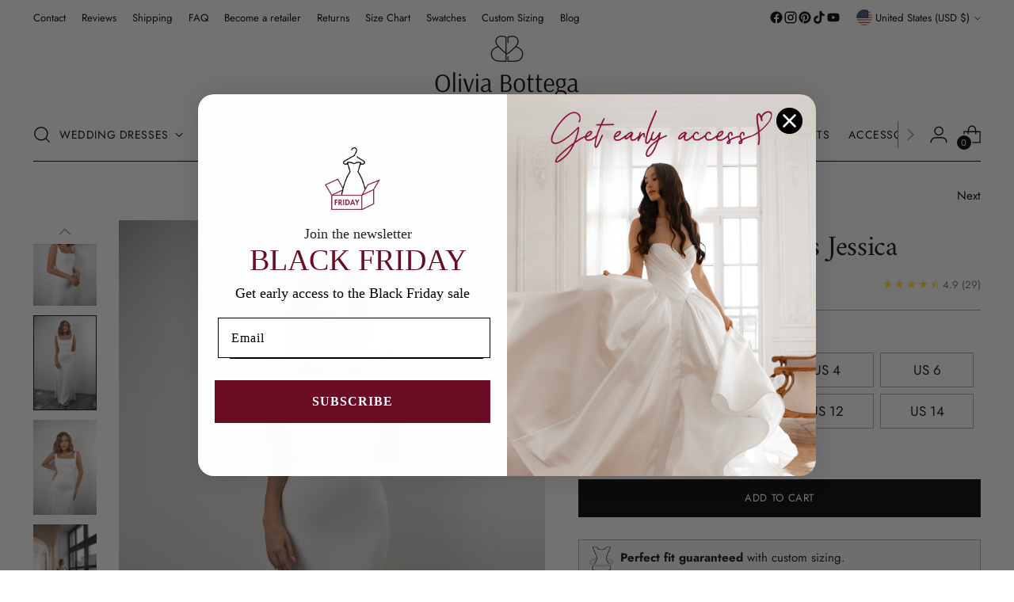

--- FILE ---
content_type: text/html; charset=utf-8
request_url: https://www.oliviabottega.com/collections/second-marriage-wedding-dresses/products/bettany-minimalist-crepe-fabric-wedding-70223
body_size: 80612
content:
<!doctype html>

<!--
  --------------------------------------------------------------------
  #  Stiletto v3.3.0
  #  Documentation: https://help.fluorescent.co/v/stiletto
  #  Purchase: https://themes.shopify.com/themes/stiletto/
  #  A product by Fluorescent: https://fluorescent.co/
  --------------------------------------------------------------------
-->

<html class="no-js" lang="en" style="--announcement-height: 1px;">
  <head>
    <meta charset="UTF-8">
    <meta http-equiv="X-UA-Compatible" content="IE=edge,chrome=1">
    <meta name="viewport" content="width=device-width,initial-scale=1">
    <meta name="google-site-verification" content="aJKmIHPji_apt1o2VbgoeyjSGnFazvJi53aMXpzAAVU" />
    <meta name="facebook-domain-verification" content="oeb5ezlo6vh5srqa9gcnviv5tvplpk" />
    




  <meta name="description" content="Our classic crepe a-line wedding dress Jessica ❤️ Stunning yet kind of casual dress will fit the bride who likes to keep things simple and knows what she deserves ◾ Available in full size range &amp; in custom sizing at Olivia Bottega ◾ Shop Jessica gown online now!">


    
    <link rel="canonical" href="https://www.oliviabottega.com/products/bettany-minimalist-crepe-fabric-wedding-70223">
    <link rel="preconnect" href="https://cdn.shopify.com" crossorigin>
    <link rel="stylesheet" href="//www.oliviabottega.com/cdn/shop/t/88/assets/custom.css?v=100364599550268540241744705606"><link rel="shortcut icon" href="//www.oliviabottega.com/cdn/shop/files/Logo_OB_-_Web.png?crop=center&height=32&v=1671535013&width=32" type="image/png"> 
  
     
  
     

       

     
  
     
    <!-- Google Tag Manager NEW -->
    <!-- Google Tag Manager -->
<script>(function(w,d,s,l,i){w[l]=w[l]||[];w[l].push({'gtm.start':
new Date().getTime(),event:'gtm.js'});var f=d.getElementsByTagName(s)[0],
j=d.createElement(s),dl=l!='dataLayer'?'&l='+l:'';j.async=true;j.src=
'https://www.googletagmanager.com/gtm.js?id='+i+dl;f.parentNode.insertBefore(j,f);
})(window,document,'script','dataLayer','GTM-PV2TS3K');</script>
<!-- End Google Tag Manager -->





<script type='text/javascript'>

window.dataLayer = window.dataLayer || [];
dataLayer.push({
  event: 'view_item',
  ecommerce: {
      value: '810.00',
      items: [
       {
        id: 'shopify_US_6036377043098_44090848936156',
        google_business_vertical: 'retail',
      },
 ]
  }
});

</script>

    <!-- End Google Tag Manager NEW -->    
    <!-- Google Tag Manager (noscript) -->
    <noscript><iframe src="https://www.googletagmanager.com/ns.html?id=GTM-PV2TS3K"
    height="0" width="0" style="display:none;visibility:hidden"></iframe></noscript>
    <!-- End Google Tag Manager (noscript) -->

    <!-- Meta Pixel Code -->
    <script>
    !function(f,b,e,v,n,t,s)
    {if(f.fbq)return;n=f.fbq=function(){n.callMethod?
    n.callMethod.apply(n,arguments):n.queue.push(arguments)};
    if(!f._fbq)f._fbq=n;n.push=n;n.loaded=!0;n.version='2.0';
    n.queue=[];t=b.createElement(e);t.async=!0;
    t.src=v;s=b.getElementsByTagName(e)[0];
    s.parentNode.insertBefore(t,s)}(window, document,'script',
    'https://connect.facebook.net/en_US/fbevents.js');
    fbq('init', '4465837323517358');
    fbq('track', 'PageView');
    </script>
    <noscript><img height="1" width="1" style="display:none" src="https://www.facebook.com/tr?id=4465837323517358&ev=PageView&noscript=1"/></noscript>
<!-- End Meta Pixel Code -->
    <script src="https://ajax.googleapis.com/ajax/libs/jquery/3.6.4/jquery.min.js"></script>
    <script>
      $(document).ready(function() {
      if (window.location.href.indexOf("oliviabottega.us") > -1 || window.location.href.indexOf("oliviabottegashop.com") > -1 || window.location.href.indexOf("oliviabottegamart.com") > -1 || window.location.href.indexOf("oleiviabottega.shop") > -1 || window.location.href.indexOf("eukarab.top") > -1) { 
      window.location = 'https://oliviabottega.com'; 
      }  
    });      
    </script><title>Crepe Wedding Dress Jessica
&ndash; Olivia Bottega</title>

    





  
  
  
  
  




<meta property="og:url" content="https://www.oliviabottega.com/products/bettany-minimalist-crepe-fabric-wedding-70223">
<meta property="og:site_name" content="Olivia Bottega">
<meta property="og:type" content="product">
<meta property="og:title" content="Crepe Wedding Dress Jessica">
<meta property="og:description" content="Our classic crepe a-line wedding dress Jessica ❤️ Stunning yet kind of casual dress will fit the bride who likes to keep things simple and knows what she deserves ◾ Available in full size range &amp;amp; in custom sizing at Olivia Bottega ◾ Shop Jessica gown online now!">
<meta property="og:image" content="http://www.oliviabottega.com/cdn/shop/products/IMG_3888_d615072c-e6bc-4c23-b8f3-c9effed5f11c.jpg?v=1740590691&width=1024">
<meta property="og:image:secure_url" content="https://www.oliviabottega.com/cdn/shop/products/IMG_3888_d615072c-e6bc-4c23-b8f3-c9effed5f11c.jpg?v=1740590691&width=1024">
<meta property="og:price:amount" content="810.00">
<meta property="og:price:currency" content="USD">

<meta name="twitter:title" content="Crepe Wedding Dress Jessica">
<meta name="twitter:description" content="Our classic crepe a-line wedding dress Jessica ❤️ Stunning yet kind of casual dress will fit the bride who likes to keep things simple and knows what she deserves ◾ Available in full size range &amp;amp; in custom sizing at Olivia Bottega ◾ Shop Jessica gown online now!">
<meta name="twitter:card" content="summary_large_image">
<meta name="twitter:image" content="https://www.oliviabottega.com/cdn/shop/products/IMG_3888_d615072c-e6bc-4c23-b8f3-c9effed5f11c.jpg?v=1740590691&width=1024">
<meta name="twitter:image:width" content="480">
<meta name="twitter:image:height" content="480">

    <script>
  console.log('Stiletto v3.3.0 by Fluorescent');

  document.documentElement.className = document.documentElement.className.replace('no-js', '');
  if (window.matchMedia(`(prefers-reduced-motion: reduce)`) === true || window.matchMedia(`(prefers-reduced-motion: reduce)`).matches === true) {
    document.documentElement.classList.add('prefers-reduced-motion');
  } else {
    document.documentElement.classList.add('do-anim');
  }

  window.theme = {
    version: 'v3.3.0',
    themeName: 'Stiletto',
    moneyFormat: "${{amount}}",
    strings: {
      name: "Olivia Bottega",
      accessibility: {
        play_video: "Play",
        pause_video: "Pause",
        range_lower: "Lower",
        range_upper: "Upper"
      },
      product: {
        no_shipping_rates: "Shipping rate unavailable",
        country_placeholder: "Country\/Region",
        review: "Write a review"
      },
      products: {
        product: {
          unavailable: "Unavailable",
          unitPrice: "Unit price",
          unitPriceSeparator: "per",
          sku: "SKU"
        }
      },
      cart: {
        editCartNote: "Edit order notes",
        addCartNote: "Add order notes",
        quantityError: "You have the maximum number of this product in your cart"
      },
      pagination: {
        viewing: "You’re viewing {{ of }} of {{ total }}",
        products: "products",
        results: "results"
      }
    },
    routes: {
      root: "/",
      cart: {
        base: "/cart",
        add: "/cart/add",
        change: "/cart/change",
        update: "/cart/update",
        clear: "/cart/clear",
        // Manual routes until Shopify adds support
        shipping: "/cart/shipping_rates",
      },
      // Manual routes until Shopify adds support
      products: "/products",
      productRecommendations: "/recommendations/products",
      predictive_search_url: '/search/suggest',
    },
    icons: {
      chevron: "\u003cspan class=\"icon icon-new icon-chevron \"\u003e\n  \u003csvg viewBox=\"0 0 24 24\" fill=\"none\" xmlns=\"http:\/\/www.w3.org\/2000\/svg\"\u003e\u003cpath d=\"M1.875 7.438 12 17.563 22.125 7.438\" stroke=\"currentColor\" stroke-width=\"2\"\/\u003e\u003c\/svg\u003e\n\u003c\/span\u003e\n",
      close: "\u003cspan class=\"icon icon-new icon-close \"\u003e\n  \u003csvg viewBox=\"0 0 24 24\" fill=\"none\" xmlns=\"http:\/\/www.w3.org\/2000\/svg\"\u003e\u003cpath d=\"M2.66 1.34 2 .68.68 2l.66.66 1.32-1.32zm18.68 21.32.66.66L23.32 22l-.66-.66-1.32 1.32zm1.32-20 .66-.66L22 .68l-.66.66 1.32 1.32zM1.34 21.34.68 22 2 23.32l.66-.66-1.32-1.32zm0-18.68 10 10 1.32-1.32-10-10-1.32 1.32zm11.32 10 10-10-1.32-1.32-10 10 1.32 1.32zm-1.32-1.32-10 10 1.32 1.32 10-10-1.32-1.32zm0 1.32 10 10 1.32-1.32-10-10-1.32 1.32z\" fill=\"currentColor\"\/\u003e\u003c\/svg\u003e\n\u003c\/span\u003e\n",
      zoom: "\u003cspan class=\"icon icon-new icon-zoom \"\u003e\n  \u003csvg viewBox=\"0 0 24 24\" fill=\"none\" xmlns=\"http:\/\/www.w3.org\/2000\/svg\"\u003e\u003cpath d=\"M10.3,19.71c5.21,0,9.44-4.23,9.44-9.44S15.51,.83,10.3,.83,.86,5.05,.86,10.27s4.23,9.44,9.44,9.44Z\" fill=\"none\" stroke=\"currentColor\" stroke-linecap=\"round\" stroke-miterlimit=\"10\" stroke-width=\"1.63\"\/\u003e\n          \u003cpath d=\"M5.05,10.27H15.54\" fill=\"none\" stroke=\"currentColor\" stroke-miterlimit=\"10\" stroke-width=\"1.63\"\/\u003e\n          \u003cpath class=\"cross-up\" d=\"M10.3,5.02V15.51\" fill=\"none\" stroke=\"currentColor\" stroke-miterlimit=\"10\" stroke-width=\"1.63\"\/\u003e\n          \u003cpath d=\"M16.92,16.9l6.49,6.49\" fill=\"none\" stroke=\"currentColor\" stroke-miterlimit=\"10\" stroke-width=\"1.63\"\/\u003e\u003c\/svg\u003e\n\u003c\/span\u003e\n"
    },
    coreData: {
      n: "Stiletto",
      v: "v3.3.0",
    }
  }

  window.theme.searchableFields = "product_type,title,variants.title,vendor";

  
</script>

    <style>
  @font-face {
  font-family: Amiri;
  font-weight: 400;
  font-style: normal;
  font-display: swap;
  src: url("//www.oliviabottega.com/cdn/fonts/amiri/amiri_n4.fee8c3379b68ea3b9c7241a63b8a252071faad52.woff2") format("woff2"),
       url("//www.oliviabottega.com/cdn/fonts/amiri/amiri_n4.94cde4e18ec8ae53bf8f7240b84e1f76ce23772d.woff") format("woff");
}

  @font-face {
  font-family: Amiri;
  font-weight: 400;
  font-style: normal;
  font-display: swap;
  src: url("//www.oliviabottega.com/cdn/fonts/amiri/amiri_n4.fee8c3379b68ea3b9c7241a63b8a252071faad52.woff2") format("woff2"),
       url("//www.oliviabottega.com/cdn/fonts/amiri/amiri_n4.94cde4e18ec8ae53bf8f7240b84e1f76ce23772d.woff") format("woff");
}

  
  @font-face {
  font-family: Jost;
  font-weight: 400;
  font-style: normal;
  font-display: swap;
  src: url("//www.oliviabottega.com/cdn/fonts/jost/jost_n4.d47a1b6347ce4a4c9f437608011273009d91f2b7.woff2") format("woff2"),
       url("//www.oliviabottega.com/cdn/fonts/jost/jost_n4.791c46290e672b3f85c3d1c651ef2efa3819eadd.woff") format("woff");
}

  @font-face {
  font-family: Jost;
  font-weight: 700;
  font-style: normal;
  font-display: swap;
  src: url("//www.oliviabottega.com/cdn/fonts/jost/jost_n7.921dc18c13fa0b0c94c5e2517ffe06139c3615a3.woff2") format("woff2"),
       url("//www.oliviabottega.com/cdn/fonts/jost/jost_n7.cbfc16c98c1e195f46c536e775e4e959c5f2f22b.woff") format("woff");
}

  @font-face {
  font-family: Jost;
  font-weight: 400;
  font-style: italic;
  font-display: swap;
  src: url("//www.oliviabottega.com/cdn/fonts/jost/jost_i4.b690098389649750ada222b9763d55796c5283a5.woff2") format("woff2"),
       url("//www.oliviabottega.com/cdn/fonts/jost/jost_i4.fd766415a47e50b9e391ae7ec04e2ae25e7e28b0.woff") format("woff");
}

  @font-face {
  font-family: Jost;
  font-weight: 700;
  font-style: italic;
  font-display: swap;
  src: url("//www.oliviabottega.com/cdn/fonts/jost/jost_i7.d8201b854e41e19d7ed9b1a31fe4fe71deea6d3f.woff2") format("woff2"),
       url("//www.oliviabottega.com/cdn/fonts/jost/jost_i7.eae515c34e26b6c853efddc3fc0c552e0de63757.woff") format("woff");
}


  :root {
    --color-text: #111111;
    --color-text-8-percent: rgba(17, 17, 17, 0.08);  
    --color-text-alpha: rgba(17, 17, 17, 0.35);
    --color-text-meta: rgba(17, 17, 17, 0.6);
    --color-text-link: #000000;
    --color-text-error: #D02F2E;
    --color-text-success: #478947;

    --color-background: #ffffff;
    --color-background-semi-transparent-80: rgba(255, 255, 255, 0.8);
    --color-background-semi-transparent-90: rgba(255, 255, 255, 0.9);

    --color-background-transparent: rgba(255, 255, 255, 0);
    --color-border: #aaaaaa;
    --color-border-meta: rgba(170, 170, 170, 0.6);
    --color-overlay: rgba(0, 0, 0, 0.7);

    --color-background-meta: #f5f5f5;
    --color-background-meta-alpha: rgba(245, 245, 245, 0.6);
    --color-background-darker-meta: #e8e8e8;
    --color-background-darker-meta-alpha: rgba(232, 232, 232, 0.6);
    --color-background-placeholder: #e8e8e8;
    --color-background-placeholder-lighter: #f0f0f0;
    --color-foreground-placeholder: rgba(17, 17, 17, 0.4);

    --color-border-input: #aaaaaa;
    --color-border-input-alpha: rgba(170, 170, 170, 0.25);
    --color-text-input: #111111;
    --color-text-input-alpha: rgba(17, 17, 17, 0.04);

    --color-text-button: #ffffff;

    --color-background-button: #111111;
    --color-background-button-alpha: rgba(17, 17, 17, 0.6);
    --color-background-outline-button-alpha: rgba(17, 17, 17, 0.1);
    --color-background-button-hover: #444444;

    --color-icon: rgba(17, 17, 17, 0.4);
    --color-icon-darker: rgba(17, 17, 17, 0.6);

    --color-text-sale-badge: #C31818;
    --color-background-sold-badge: #414141;
    --color-text-sold-badge: #ffffff;

    --color-text-header: #000000;
    --color-text-header-half-transparent: rgba(0, 0, 0, 0.5);

    --color-background-header: #ffffff;
    --color-background-header-transparent: rgba(255, 255, 255, 0);
    --color-icon-header: #000000;
    --color-shadow-header: rgba(0, 0, 0, 0.15);

    --color-background-footer: #000000;
    --color-text-footer: #ffffff;
    --color-text-footer-subdued: rgba(255, 255, 255, 0.7);

    --color-products-sale-price: #C31818;
    --color-products-rating-star: #000000;

    --color-products-stock-good: #3c9342;
    --color-products-stock-medium: #A77A06;
    --color-products-stock-bad: #A70100;
    --color-products-stock-bad: #A70100;

    --font-logo: Amiri, serif;
    --font-logo-weight: 400;
    --font-logo-style: normal;
    --logo-text-transform: none;
    --logo-letter-spacing: 0.0em;

    --font-heading: Amiri, serif;
    --font-heading-weight: 400;
    --font-heading-style: normal;
    --font-heading-text-transform: none;
    --font-heading-base-letter-spacing: -0.01em;
    --font-heading-base-size: 48px;

    --font-body: Jost, sans-serif;
    --font-body-weight: 400;
    --font-body-style: normal;
    --font-body-italic: italic;
    --font-body-bold-weight: 700;
    --font-body-base-letter-spacing: 0.0em;
    --font-body-base-size: 17px;

    /* Typography */
    --line-height-heading: 1.1;
    --line-height-subheading: 1.33;
    --line-height-body: 1.5;

    --logo-font-size: 
clamp(1.8375rem, 1.5111878453038674rem + 1.3922651933701657vw, 2.625rem)
;

    --font-size-navigation-base: 14px;
    --font-navigation-base-letter-spacing: 0.04em;
    --font-navigation-base-text-transform: uppercase;

    --font-size-heading-display-1: 
clamp(3.825rem, 3.545303867403315rem + 1.1933701657458562vw, 4.5rem)
;
    --font-size-heading-display-2: 
clamp(3.39915rem, 3.150593370165746rem + 1.0605082872928175vw, 3.999rem)
;
    --font-size-heading-display-3: 
clamp(2.97483rem, 2.757300994475138rem + 0.9281237569060774vw, 3.4998rem)
;
    --font-size-heading-1-base: 
clamp(2.55rem, 2.36353591160221rem + 0.7955801104972376vw, 3.0rem)
;
    --font-size-heading-2-base: 
clamp(2.23125rem, 2.0680939226519337rem + 0.6961325966850829vw, 2.625rem)
;
    --font-size-heading-3-base: 
clamp(1.9125rem, 1.7726519337016575rem + 0.5966850828729281vw, 2.25rem)
;
    --font-size-heading-4-base: 
clamp(1.48665rem, 1.3779414364640885rem + 0.4638232044198895vw, 1.749rem)
;
    --font-size-heading-5-base: 
clamp(1.275rem, 1.181767955801105rem + 0.3977900552486188vw, 1.5rem)
;
    --font-size-heading-6-base: 
clamp(1.0608rem, 0.9832309392265194rem + 0.33096132596685085vw, 1.248rem)
;
    --font-size-body-400: 
clamp(1.68161875rem, 1.6449448895027625rem + 0.15647513812154695vw, 1.770125rem)
;
    --font-size-body-350: 
clamp(1.569578125rem, 1.535347720994475rem + 0.14604972375690609vw, 1.6521875rem)
;
    --font-size-body-300: 
clamp(1.4575375rem, 1.4257505524861878rem + 0.1356243093922652vw, 1.53425rem)
;
    --font-size-body-250: 
clamp(1.345496875rem, 1.3161533839779005rem + 0.1251988950276243vw, 1.4163125rem)
;
    --font-size-body-200: 
clamp(1.23345625rem, 1.2065562154696132rem + 0.11477348066298342vw, 1.298375rem)
;
    --font-size-body-150: 
clamp(1.121415625rem, 1.096959046961326rem + 0.10434806629834253vw, 1.1804375rem)
;
    --font-size-body-100: 
clamp(1.009375rem, 0.9873618784530387rem + 0.09392265193370165vw, 1.0625rem)
;
    --font-size-body-75: 
clamp(0.896325rem, 0.8767773480662984rem + 0.08340331491712707vw, 0.9435rem)
;
    --font-size-body-60: 
clamp(0.829908125rem, 0.8118089364640884rem + 0.07722320441988952vw, 0.8735875rem)
;
    --font-size-body-50: 
clamp(0.784284375rem, 0.7671801795580111rem + 0.0729779005524862vw, 0.8255625rem)
;
    --font-size-body-25: 
clamp(0.72876875rem, 0.7128752762430939rem + 0.0678121546961326vw, 0.767125rem)
;
    --font-size-body-20: 
clamp(0.67224375rem, 0.6575830110497237rem + 0.06255248618784531vw, 0.707625rem)
;

    /* Buttons */
    
      --button-padding-multiplier: 1;
      --font-size-button: var(--font-size-body-50);
      --font-size-button-x-small: var(--font-size-body-25);
    

    --font-button-text-transform: uppercase;
    --button-letter-spacing: 0.05em;
    --line-height-button: 1.45;

    /* Product badges */
    
      --font-size-product-badge: var(--font-size-body-20);
    

    --font-product-badge-text-transform: uppercase;

    /* Product listing titles */
    
      --font-size-listing-title: var(--font-size-body-60);
    

    --font-product-listing-title-text-transform: uppercase;
    --font-product-listing-title-base-letter-spacing: 0.05em;

    /* Shopify pay specific */
    --payment-terms-background-color: #f5f5f5;
  }

  @supports not (font-size: clamp(10px, 3.3vw, 20px)) {
    :root {
      --logo-font-size: 
2.23125rem
;
      --font-size-heading-display-1: 
4.1625rem
;
      --font-size-heading-display-2: 
3.699075rem
;
      --font-size-heading-display-3: 
3.237315rem
;
      --font-size-heading-1-base: 
2.775rem
;
      --font-size-heading-2-base: 
2.428125rem
;
      --font-size-heading-3-base: 
2.08125rem
;
      --font-size-heading-4-base: 
1.617825rem
;
      --font-size-heading-5-base: 
1.3875rem
;
      --font-size-heading-6-base: 
1.1544rem
;
      --font-size-body-400: 
1.725871875rem
;
      --font-size-body-350: 
1.6108828125rem
;
      --font-size-body-300: 
1.49589375rem
;
      --font-size-body-250: 
1.3809046875rem
;
      --font-size-body-200: 
1.265915625rem
;
      --font-size-body-150: 
1.1509265625rem
;
      --font-size-body-100: 
1.0359375rem
;
      --font-size-body-75: 
0.9199125rem
;
      --font-size-body-60: 
0.8517478125rem
;
      --font-size-body-50: 
0.8049234375rem
;
      --font-size-body-25: 
0.747946875rem
;
      --font-size-body-20: 
0.689934375rem
;
    }
  }



</style>

<script>
  flu = window.flu || {};
  flu.chunks = {
    photoswipe: "//www.oliviabottega.com/cdn/shop/t/88/assets/photoswipe-chunk.js?v=18659099751219271031741947092",
    swiper: "//www.oliviabottega.com/cdn/shop/t/88/assets/swiper-chunk.js?v=73725226959832986321741947092",
    nouislider: "//www.oliviabottega.com/cdn/shop/t/88/assets/nouislider-chunk.js?v=131351027671466727271741947092",
    polyfillInert: "//www.oliviabottega.com/cdn/shop/t/88/assets/polyfill-inert-chunk.js?v=9775187524458939151741947092",
    polyfillResizeObserver: "//www.oliviabottega.com/cdn/shop/t/88/assets/polyfill-resize-observer-chunk.js?v=49253094118087005231741947092",
  };
</script>





  <script type="module" src="//www.oliviabottega.com/cdn/shop/t/88/assets/theme.min.js?v=124801295763910785651741947092"></script>










<script defer>
  var defineVH = function () {
    document.documentElement.style.setProperty('--vh', window.innerHeight * 0.01 + 'px');
  };
  window.addEventListener('resize', defineVH);
  window.addEventListener('orientationchange', defineVH);
  defineVH();
</script>

<link href="//www.oliviabottega.com/cdn/shop/t/88/assets/theme.css?v=48367879001930887511743374821" rel="stylesheet" type="text/css" media="all" />


<script>window.performance && window.performance.mark && window.performance.mark('shopify.content_for_header.start');</script><meta name="google-site-verification" content="8_WepsIl7pg7ZqooJKWk0lgEeYJasebCBBdMd8m8yrQ">
<meta name="google-site-verification" content="aJKmIHPji_apt1o2VbgoeyjSGnFazvJi53aMXpzAAVU">
<meta name="google-site-verification" content="tNDGM_1xYv4bVKXhinOeicNZcl1D2Zd8RkNPsJjIlO0">
<meta name="google-site-verification" content="8_WepsIl7pg7ZqooJKWk0lgEeYJasebCBBdMd8m8yrQ">
<meta id="shopify-digital-wallet" name="shopify-digital-wallet" content="/48439328922/digital_wallets/dialog">
<link rel="alternate" hreflang="x-default" href="https://www.oliviabottega.com/products/bettany-minimalist-crepe-fabric-wedding-70223">
<link rel="alternate" hreflang="de" href="https://www.oliviabottega.com/de/products/bettany-minimalist-crepe-fabric-wedding-70223">
<link rel="alternate" type="application/json+oembed" href="https://www.oliviabottega.com/products/bettany-minimalist-crepe-fabric-wedding-70223.oembed">
<script async="async" src="/checkouts/internal/preloads.js?locale=en-US"></script>
<script id="shopify-features" type="application/json">{"accessToken":"919a8b6c823383859297712f6f3d041f","betas":["rich-media-storefront-analytics"],"domain":"www.oliviabottega.com","predictiveSearch":true,"shopId":48439328922,"locale":"en"}</script>
<script>var Shopify = Shopify || {};
Shopify.shop = "bottegaolivia.myshopify.com";
Shopify.locale = "en";
Shopify.currency = {"active":"USD","rate":"1.0"};
Shopify.country = "US";
Shopify.theme = {"name":"Stiletto Updated - Wholesale","id":149752348892,"schema_name":"Stiletto","schema_version":"3.3.0","theme_store_id":1621,"role":"main"};
Shopify.theme.handle = "null";
Shopify.theme.style = {"id":null,"handle":null};
Shopify.cdnHost = "www.oliviabottega.com/cdn";
Shopify.routes = Shopify.routes || {};
Shopify.routes.root = "/";</script>
<script type="module">!function(o){(o.Shopify=o.Shopify||{}).modules=!0}(window);</script>
<script>!function(o){function n(){var o=[];function n(){o.push(Array.prototype.slice.apply(arguments))}return n.q=o,n}var t=o.Shopify=o.Shopify||{};t.loadFeatures=n(),t.autoloadFeatures=n()}(window);</script>
<script id="shop-js-analytics" type="application/json">{"pageType":"product"}</script>
<script defer="defer" async type="module" src="//www.oliviabottega.com/cdn/shopifycloud/shop-js/modules/v2/client.init-shop-cart-sync_D0dqhulL.en.esm.js"></script>
<script defer="defer" async type="module" src="//www.oliviabottega.com/cdn/shopifycloud/shop-js/modules/v2/chunk.common_CpVO7qML.esm.js"></script>
<script type="module">
  await import("//www.oliviabottega.com/cdn/shopifycloud/shop-js/modules/v2/client.init-shop-cart-sync_D0dqhulL.en.esm.js");
await import("//www.oliviabottega.com/cdn/shopifycloud/shop-js/modules/v2/chunk.common_CpVO7qML.esm.js");

  window.Shopify.SignInWithShop?.initShopCartSync?.({"fedCMEnabled":true,"windoidEnabled":true});

</script>
<script>(function() {
  var isLoaded = false;
  function asyncLoad() {
    if (isLoaded) return;
    isLoaded = true;
    var urls = ["https:\/\/cookiebar.hulkapps.com\/hulk_cookie_bar.js?shop=bottegaolivia.myshopify.com","\/\/cdn.shopify.com\/proxy\/b8e577cdba264b2b61cb84f113c9c6cffef99bcdb501cd27e69f4585d39b0162\/bingshoppingtool-t2app-prod.trafficmanager.net\/uet\/tracking_script?shop=bottegaolivia.myshopify.com\u0026sp-cache-control=cHVibGljLCBtYXgtYWdlPTkwMA","https:\/\/ecommplugins-scripts.trustpilot.com\/v2.1\/js\/header.min.js?settings=eyJrZXkiOiIxZWxUdHBhUUF3MU1MTVJiIiwicyI6InNrdSJ9\u0026shop=bottegaolivia.myshopify.com","https:\/\/ecommplugins-trustboxsettings.trustpilot.com\/bottegaolivia.myshopify.com.js?settings=1657790124826\u0026shop=bottegaolivia.myshopify.com","https:\/\/static.klaviyo.com\/onsite\/js\/klaviyo.js?company_id=TNqhHi\u0026shop=bottegaolivia.myshopify.com","https:\/\/app.kiwisizing.com\/web\/js\/dist\/kiwiSizing\/plugin\/SizingPlugin.prod.js?v=328\u0026shop=bottegaolivia.myshopify.com","https:\/\/upsell-app.logbase.io\/lb-upsell.js?shop=bottegaolivia.myshopify.com","https:\/\/static.klaviyo.com\/onsite\/js\/klaviyo.js?company_id=TNqhHi\u0026shop=bottegaolivia.myshopify.com","https:\/\/storage.googleapis.com\/pinterest_pixel_scripts\/bottegaolivia.myshopify.com\/pinterest.js?shop=bottegaolivia.myshopify.com","https:\/\/s3.eu-west-1.amazonaws.com\/production-klarna-il-shopify-osm\/0b7fe7c4a98ef8166eeafee767bc667686567a25\/bottegaolivia.myshopify.com-1763734250616.js?shop=bottegaolivia.myshopify.com"];
    for (var i = 0; i < urls.length; i++) {
      var s = document.createElement('script');
      s.type = 'text/javascript';
      s.async = true;
      s.src = urls[i];
      var x = document.getElementsByTagName('script')[0];
      x.parentNode.insertBefore(s, x);
    }
  };
  if(window.attachEvent) {
    window.attachEvent('onload', asyncLoad);
  } else {
    window.addEventListener('load', asyncLoad, false);
  }
})();</script>
<script id="__st">var __st={"a":48439328922,"offset":-28800,"reqid":"92143a2c-9529-4596-bba6-c4d9430d1a48-1763754736","pageurl":"www.oliviabottega.com\/collections\/second-marriage-wedding-dresses\/products\/bettany-minimalist-crepe-fabric-wedding-70223","u":"eea501be91af","p":"product","rtyp":"product","rid":6036377043098};</script>
<script>window.ShopifyPaypalV4VisibilityTracking = true;</script>
<script id="captcha-bootstrap">!function(){'use strict';const t='contact',e='account',n='new_comment',o=[[t,t],['blogs',n],['comments',n],[t,'customer']],c=[[e,'customer_login'],[e,'guest_login'],[e,'recover_customer_password'],[e,'create_customer']],r=t=>t.map((([t,e])=>`form[action*='/${t}']:not([data-nocaptcha='true']) input[name='form_type'][value='${e}']`)).join(','),a=t=>()=>t?[...document.querySelectorAll(t)].map((t=>t.form)):[];function s(){const t=[...o],e=r(t);return a(e)}const i='password',u='form_key',d=['recaptcha-v3-token','g-recaptcha-response','h-captcha-response',i],f=()=>{try{return window.sessionStorage}catch{return}},m='__shopify_v',_=t=>t.elements[u];function p(t,e,n=!1){try{const o=window.sessionStorage,c=JSON.parse(o.getItem(e)),{data:r}=function(t){const{data:e,action:n}=t;return t[m]||n?{data:e,action:n}:{data:t,action:n}}(c);for(const[e,n]of Object.entries(r))t.elements[e]&&(t.elements[e].value=n);n&&o.removeItem(e)}catch(o){console.error('form repopulation failed',{error:o})}}const l='form_type',E='cptcha';function T(t){t.dataset[E]=!0}const w=window,h=w.document,L='Shopify',v='ce_forms',y='captcha';let A=!1;((t,e)=>{const n=(g='f06e6c50-85a8-45c8-87d0-21a2b65856fe',I='https://cdn.shopify.com/shopifycloud/storefront-forms-hcaptcha/ce_storefront_forms_captcha_hcaptcha.v1.5.2.iife.js',D={infoText:'Protected by hCaptcha',privacyText:'Privacy',termsText:'Terms'},(t,e,n)=>{const o=w[L][v],c=o.bindForm;if(c)return c(t,g,e,D).then(n);var r;o.q.push([[t,g,e,D],n]),r=I,A||(h.body.append(Object.assign(h.createElement('script'),{id:'captcha-provider',async:!0,src:r})),A=!0)});var g,I,D;w[L]=w[L]||{},w[L][v]=w[L][v]||{},w[L][v].q=[],w[L][y]=w[L][y]||{},w[L][y].protect=function(t,e){n(t,void 0,e),T(t)},Object.freeze(w[L][y]),function(t,e,n,w,h,L){const[v,y,A,g]=function(t,e,n){const i=e?o:[],u=t?c:[],d=[...i,...u],f=r(d),m=r(i),_=r(d.filter((([t,e])=>n.includes(e))));return[a(f),a(m),a(_),s()]}(w,h,L),I=t=>{const e=t.target;return e instanceof HTMLFormElement?e:e&&e.form},D=t=>v().includes(t);t.addEventListener('submit',(t=>{const e=I(t);if(!e)return;const n=D(e)&&!e.dataset.hcaptchaBound&&!e.dataset.recaptchaBound,o=_(e),c=g().includes(e)&&(!o||!o.value);(n||c)&&t.preventDefault(),c&&!n&&(function(t){try{if(!f())return;!function(t){const e=f();if(!e)return;const n=_(t);if(!n)return;const o=n.value;o&&e.removeItem(o)}(t);const e=Array.from(Array(32),(()=>Math.random().toString(36)[2])).join('');!function(t,e){_(t)||t.append(Object.assign(document.createElement('input'),{type:'hidden',name:u})),t.elements[u].value=e}(t,e),function(t,e){const n=f();if(!n)return;const o=[...t.querySelectorAll(`input[type='${i}']`)].map((({name:t})=>t)),c=[...d,...o],r={};for(const[a,s]of new FormData(t).entries())c.includes(a)||(r[a]=s);n.setItem(e,JSON.stringify({[m]:1,action:t.action,data:r}))}(t,e)}catch(e){console.error('failed to persist form',e)}}(e),e.submit())}));const S=(t,e)=>{t&&!t.dataset[E]&&(n(t,e.some((e=>e===t))),T(t))};for(const o of['focusin','change'])t.addEventListener(o,(t=>{const e=I(t);D(e)&&S(e,y())}));const B=e.get('form_key'),M=e.get(l),P=B&&M;t.addEventListener('DOMContentLoaded',(()=>{const t=y();if(P)for(const e of t)e.elements[l].value===M&&p(e,B);[...new Set([...A(),...v().filter((t=>'true'===t.dataset.shopifyCaptcha))])].forEach((e=>S(e,t)))}))}(h,new URLSearchParams(w.location.search),n,t,e,['guest_login'])})(!0,!0)}();</script>
<script integrity="sha256-52AcMU7V7pcBOXWImdc/TAGTFKeNjmkeM1Pvks/DTgc=" data-source-attribution="shopify.loadfeatures" defer="defer" src="//www.oliviabottega.com/cdn/shopifycloud/storefront/assets/storefront/load_feature-81c60534.js" crossorigin="anonymous"></script>
<script data-source-attribution="shopify.dynamic_checkout.dynamic.init">var Shopify=Shopify||{};Shopify.PaymentButton=Shopify.PaymentButton||{isStorefrontPortableWallets:!0,init:function(){window.Shopify.PaymentButton.init=function(){};var t=document.createElement("script");t.src="https://www.oliviabottega.com/cdn/shopifycloud/portable-wallets/latest/portable-wallets.en.js",t.type="module",document.head.appendChild(t)}};
</script>
<script data-source-attribution="shopify.dynamic_checkout.buyer_consent">
  function portableWalletsHideBuyerConsent(e){var t=document.getElementById("shopify-buyer-consent"),n=document.getElementById("shopify-subscription-policy-button");t&&n&&(t.classList.add("hidden"),t.setAttribute("aria-hidden","true"),n.removeEventListener("click",e))}function portableWalletsShowBuyerConsent(e){var t=document.getElementById("shopify-buyer-consent"),n=document.getElementById("shopify-subscription-policy-button");t&&n&&(t.classList.remove("hidden"),t.removeAttribute("aria-hidden"),n.addEventListener("click",e))}window.Shopify?.PaymentButton&&(window.Shopify.PaymentButton.hideBuyerConsent=portableWalletsHideBuyerConsent,window.Shopify.PaymentButton.showBuyerConsent=portableWalletsShowBuyerConsent);
</script>
<script data-source-attribution="shopify.dynamic_checkout.cart.bootstrap">document.addEventListener("DOMContentLoaded",(function(){function t(){return document.querySelector("shopify-accelerated-checkout-cart, shopify-accelerated-checkout")}if(t())Shopify.PaymentButton.init();else{new MutationObserver((function(e,n){t()&&(Shopify.PaymentButton.init(),n.disconnect())})).observe(document.body,{childList:!0,subtree:!0})}}));
</script>
<script id='scb4127' type='text/javascript' async='' src='https://www.oliviabottega.com/cdn/shopifycloud/privacy-banner/storefront-banner.js'></script><link id="shopify-accelerated-checkout-styles" rel="stylesheet" media="screen" href="https://www.oliviabottega.com/cdn/shopifycloud/portable-wallets/latest/accelerated-checkout-backwards-compat.css" crossorigin="anonymous">
<style id="shopify-accelerated-checkout-cart">
        #shopify-buyer-consent {
  margin-top: 1em;
  display: inline-block;
  width: 100%;
}

#shopify-buyer-consent.hidden {
  display: none;
}

#shopify-subscription-policy-button {
  background: none;
  border: none;
  padding: 0;
  text-decoration: underline;
  font-size: inherit;
  cursor: pointer;
}

#shopify-subscription-policy-button::before {
  box-shadow: none;
}

      </style>

<script>window.performance && window.performance.mark && window.performance.mark('shopify.content_for_header.end');</script>
  <!-- BEGIN app block: shopify://apps/pinterest-pixel-tag-pintag/blocks/main/c8d98b0a-7e79-4190-aa0c-7b153fb120fc --><script>

    
    !function (e) {
        if (!window.pintrk) {
            window.pintrk = function () {
                window.pintrk.queue.push(
                    Array.prototype.slice.call(arguments))
            };
            let n = window.pintrk;
            n.queue = [], n.version = "3.0";
            let t = document.createElement("script");
            t.async = !0, t.src = e;
            let r = document.getElementsByTagName("script")[0];
            r.parentNode.insertBefore(t, r)
        }
    }("https://s.pinimg.com/ct/core.js");

    
    let found_the_button_jdfksjfks = appendAddToCart_jdfksjfks();
    if (!found_the_button_jdfksjfks) {
        tryAddToCartListen_jdfksjfks();
    }
    
        
    

    // let x_jdfksjfks = document.createElement("IMG");
    //              x_jdfksjfks.setAttribute("src", "https://ct.pinterest.com/v3/?tid=[[tag_id]]&event=init&noscript=1");
    //              x_jdfksjfks.setAttribute("width", "1");
    //              x_jdfksjfks.setAttribute("height", "1");
    //              x_jdfksjfks.setAttribute("alt", "pinterst");
    //              x_jdfksjfks.setAttribute("display", "none");
    //              document.body.appendChild(x_jdfksjfks);


    function appendAddToCart_jdfksjfks() {
        let found_the_button = false;
        try {

            let by_names = document.getElementsByName("add");
            let i;
            found_the_button = false;
            for (i = 0; i < by_names.length; i++) {
                found_the_button = true;
                (function () {
                    try {
                        let the_button = by_names[i];


                        console.log('Liquid Found button ' + the_button);
                        the_button.addEventListener('click', function () {
                            fire_add_to_cart_jdfksjfks()
                        })

                    } catch (ex) {
                    }
                })()
            }

            if (!found_the_button) {
                console.log('Looking for button by id');
                let buttonsByIds = [document.getElementById("addToCart"), document.getElementById("shopify_add_to_cart"), document.getElementById("addtocart_btn_id")];
                for (i = 0; i < buttonsByIds.length; i++) {
                    (function () {

                        let button_by_id = buttonsByIds[i];
                        if (button_by_id) {
                            found_the_button = true;
                            console.log('Found button by id');
                            button_by_id.addEventListener('click', function () {
                                fire_add_to_cart_jdfksjfks(product_extracted_by_yg)
                            })
                        }
                    })()
                }

            }

            if (!found_the_button) {
                let all_the_buttons = document.getElementsByTagName('button');
                for (i = 0; i < all_the_buttons.length; i++) {
                    (function () {

                        if (all_the_buttons[i].classList.contains("ProductForm__AddToCart")) {
                            console.log('Found button by class')
                            all_the_buttons[i].addEventListener('click', function () {
                                fire_add_to_cart_jdfksjfks(product_extracted_by_yg);
                            })
                        }
                    })()
                }

            }


            if (!found_the_button) {
                let all_the_buttonsfff = document.getElementsByTagName('button');
                for (i = 0; i < all_the_buttonsfff.length; i++) {
                    if (all_the_buttonsfff[i].id) {
                        (function () {
                            let the_iddd = all_the_buttonsfff[i].id;
                            if (the_iddd.toLowerCase().contains('addtocart') || the_iddd.toLowerCase().contains('add_to_cart') || the_iddd.toLowerCase().contains('add-to-cart')) {
                                console.log('Found button by id case')
                                all_the_buttonsfff[i].addEventListener('click', function () {
                                    fire_add_to_cart_jdfksjfks(product_extracted_by_yg);
                                })
                            }
                        })()
                    }
                }

            }

            if (!found_the_button) {
                let all_the_buttons = document.getElementsByTagName('button');
                for (i = 0; i < all_the_buttons.length; i++) {
                    (function () {

                        let found_one = Array.from(all_the_buttons[i].classList.values()).find(a => a.includes('add_to_cart') || a.includes('add-to-cart') || a.includes('addToCart'))
                        if (found_one) {
                            console.log('Found button by class strong search')

                            found_the_button = true;
                            all_the_buttons[i].addEventListener('click', function () {
                                fire_add_to_cart_jdfksjfks();
                            })
                        }
                    })()
                }

            }
        } catch (ex) {
        }

        return found_the_button;
    }

    function get_product_data_from_script_jdfksjfks() {
        let result = null;
        try {

            let scripts = document.getElementsByTagName('script');
            for (i = 0; i < scripts.length; i++) {
                const script_idd = scripts[i].id;
                if (script_idd) {
                    if (script_idd.toLowerCase().includes('productjson')) {
                        result = JSON.parse(document.getElementById(script_idd).innerText);
                        console.log('Found product json by id ' + script_idd)
                        break;
                    }
                }
            }
        } catch (ex) {
        }

        return result;
    }


    function get_product_data_jdfksjfks(the_button) {
        let result = null;
        try {

            let product_id = meta.product.id;
            let product_name = name;
            let queryString = window.location.search;
            let urlParams = new URLSearchParams(queryString);
            let variant_id = urlParams.get('variant')
            if (!variant_id) {
                variant_id = meta.product.variants[0].id;
            }

            let price = null;
            for (i = 0; i < meta.product.variants.length; i++) {
                if (variant_id.toString() === meta.product.variants[i].id.toString()) {
                    price = meta.product.variants[i].price;
                    break;
                }
            }

            if (price) {
                price = price / 100;
            }
            result = {product_id: product_id, product_name: product_name, variant_id: variant_id, price: price}
            console.log("Returning product")
            console.log(result)
        } catch (ex) {
        }

        if (!result) {
            result = get_product_data_from_script_jdfksjfks();
        }

        try {

            if (!result) {
                try {

                    let grand_parent = the_button.parentElement.parentElement.parentElement;
                    let product_json_str = grand_parent.getElementsByClassName('product-json')[0].text;
                    result = JSON.parse(product_json_str);
                } catch (ex) {
                    try {

                        let grand_parent = the_button.parentElement.parentElement.parentElement.parentElement;
                        let product_json_str = grand_parent.dataset["jsonProduct"];
                        result = JSON.parse(product_json_str);
                        result.name = result.handle;
                        result.price = result.variants[0].price;
                        result.product_id = result.id;
                    } catch (ex) {
                        let grand_parent = the_button.parentElement.parentElement.parentElement.parentElement.parentElement.parentElement;
                        let product_json_str = grand_parent.dataset["jsonProduct"];
                        result = JSON.parse(product_json_str);
                        result.name = result.handle;
                        result.price = result.variants[0].price;
                        result.product_id = result.id;
                    }
                }
            }

            if (!result) {
                let the_element = the_button.parentNode.parentNode.parentNode.parentNode;
                result = JSON.parse(the_element.dataset['product'])
            }
        } catch (ex) {
        }

        return result;
    }


    function tryAddToCartListen_jdfksjfks() {
        try {
            let all_ads_to_carts = document.getElementsByName('add');
            for (i = 0; i < all_ads_to_carts.length; i++) {
                (function () {
                    try {

                        console.log("Liquid Yea found button " + product_extracted_by_yg.price)


                        all_ads_to_carts[i].addEventListener('click', function () {
                            fire_add_to_cart_jdfksjfks()
                        })
                    } catch (ex) {
                    }

                }()); // immediate invocation
            }
        } catch (ex) {
        }
    }


    function fire_add_to_cart_jdfksjfks() {
        
    }


    function get_email_dfkfds() {
        let result = '';
        try {
            result = Shopify.checkout.email;
        } catch (ex) {

        }
        return result;
    }

</script>
<!-- END app block --><!-- BEGIN app block: shopify://apps/hulk-gdpr-cookie-bar/blocks/app-embed/e2ac5ac3-1765-477b-ac58-d792f9a65f3a --><script>
  window.shop_template_name = 'product'
  window.popup_data = {"notification_setting":{"popup_status":false,"popup_type":"full_screen","description_text":"This website uses \u003ca href=\"#\"\u003ecookies\u003c\/a\u003e to improve your experience.","description_bg_color":"#333333","description_link_color":"#2680EB","description_text_color":"#FFFFFF","button_text":"Accept","button_bg_color":"#FFFFFF","button_hover_bg":"#DDDDDD","button_text_color":"#333333","button_border_radius":0,"popup_desktop_vertical_position":"bottom","popup_desktop_horizontal_position":"left","popup_mobile_position":"bottom","popup_animation":"fade","eu_only":false,"cookie_lifetime":30,"button_border_color":"#FFFFFF","button_hover_text_color":"#333333","button_hover_border_color":"#DDDDDD","ca_only":false,"allow_cookie_preference":false,"scan_time":null,"allow_shopify_data_preference":false,"title_text_color":"#FFFFFF","switch_color":"#CFCFCF","on_switch_bg_color":"#3CC527","off_switch_bg_color":"#999999","preferences_text":"Preferences","monthly_analysis_email":false,"deny_button_text":"Deny","fs_popup_color":"#333333","customization_button_text":"Accept","deny_button_text_color":"#333333","deny_button_hover_text_color":"#333333","deny_button_bg_color":"#FFFFFF","deny_button_hover_bg":"#DDDDDD","deny_button_hover_border_color":"#DDDDDD","deny_button_border_color":"#FFFFFF","preference_bar_width":700,"preference_bar_border_color":"#666","preference_deny_button_text":"Deny","app_porxy_url":"\/tools\/data_preferences","fs_popup_opacity":0.7,"va_only":false,"accept_button_text_font_family":null,"deny_button_text_font_family":null,"preference_button_text_font_family":null,"accept_button_text_size":14,"deny_button_text_size":14,"preference_button_text_size":14,"utah_only":false,"colorado_only":false,"connecticut_only":false,"pipeda_only":false},"have_any_plan":true,"plan_features":["geo_targeting","adjustable_colors","cookie_statistics","no_copyright_text","CCPA_GDPR_compliant","my_account_settings","Export_Delete_DPR_requests_reports"],"preference_bar":"","shop_domain":"bottegaolivia.myshopify.com","region_check":false}
</script>

<!-- END app block --><!-- BEGIN app block: shopify://apps/judge-me-reviews/blocks/judgeme_core/61ccd3b1-a9f2-4160-9fe9-4fec8413e5d8 --><!-- Start of Judge.me Core -->




<link rel="dns-prefetch" href="https://cdnwidget.judge.me">
<link rel="dns-prefetch" href="https://cdn.judge.me">
<link rel="dns-prefetch" href="https://cdn1.judge.me">
<link rel="dns-prefetch" href="https://api.judge.me">

<script data-cfasync='false' class='jdgm-settings-script'>window.jdgmSettings={"pagination":5,"disable_web_reviews":false,"badge_no_review_text":"No reviews","badge_n_reviews_text":"{{ n }} review/reviews","badge_star_color":"#FFE234","hide_badge_preview_if_no_reviews":true,"badge_hide_text":false,"enforce_center_preview_badge":false,"widget_title":"Our Brides' Reviews","widget_open_form_text":"Write a review","widget_close_form_text":"Cancel review","widget_refresh_page_text":"Refresh page","widget_summary_text":"Based on {{ number_of_reviews }} review/reviews","widget_no_review_text":"Be the first to write a review","widget_name_field_text":"Display name","widget_verified_name_field_text":"Verified Name (public)","widget_name_placeholder_text":"Display name","widget_required_field_error_text":"This field is required.","widget_email_field_text":"Email address","widget_verified_email_field_text":"Verified Email (private, can not be edited)","widget_email_placeholder_text":"Your email address","widget_email_field_error_text":"Please enter a valid email address.","widget_rating_field_text":"Rating","widget_review_title_field_text":"Review Title","widget_review_title_placeholder_text":"Give your review a title","widget_review_body_field_text":"Review content","widget_review_body_placeholder_text":"Start writing here...","widget_pictures_field_text":"Picture/Video (optional)","widget_submit_review_text":"Submit Review","widget_submit_verified_review_text":"Submit Verified Review","widget_submit_success_msg_with_auto_publish":"Thank you! Please refresh the page in a few moments to see your review. You can remove or edit your review by logging into \u003ca href='https://judge.me/login' target='_blank' rel='nofollow noopener'\u003eJudge.me\u003c/a\u003e","widget_submit_success_msg_no_auto_publish":"Thank you! Your review will be published as soon as it is approved by the shop admin. You can remove or edit your review by logging into \u003ca href='https://judge.me/login' target='_blank' rel='nofollow noopener'\u003eJudge.me\u003c/a\u003e","widget_show_default_reviews_out_of_total_text":"Showing {{ n_reviews_shown }} out of {{ n_reviews }} reviews.","widget_show_all_link_text":"Show all","widget_show_less_link_text":"Show less","widget_author_said_text":"{{ reviewer_name }} said:","widget_days_text":"{{ n }} days ago","widget_weeks_text":"{{ n }} week/weeks ago","widget_months_text":"{{ n }} month/months ago","widget_years_text":"{{ n }} year/years ago","widget_yesterday_text":"Yesterday","widget_today_text":"Today","widget_replied_text":"Olivia Bottega replied:","widget_read_more_text":"Read more","widget_rating_filter_color":"#DEEAED","widget_rating_filter_see_all_text":"See all reviews","widget_sorting_most_recent_text":"Most Recent","widget_sorting_highest_rating_text":"Highest Rating","widget_sorting_lowest_rating_text":"Lowest Rating","widget_sorting_with_pictures_text":"Only Pictures","widget_sorting_most_helpful_text":"Most Helpful","widget_open_question_form_text":"Ask a question","widget_reviews_subtab_text":"Reviews","widget_questions_subtab_text":"Questions","widget_question_label_text":"Question","widget_answer_label_text":"Answer","widget_question_placeholder_text":"Write your question here","widget_submit_question_text":"Submit Question","widget_question_submit_success_text":"Thank you for your question! We will notify you once it gets answered.","widget_star_color":"#FFE234","verified_badge_text":"Verified","verified_badge_bg_color":"#DEEAED","verified_badge_text_color":"#000000","verified_badge_placement":"left-of-reviewer-name","widget_review_max_height":5,"widget_hide_border":false,"widget_social_share":true,"widget_thumb":true,"widget_review_location_show":false,"widget_location_format":"country_iso_code","all_reviews_include_out_of_store_products":true,"all_reviews_out_of_store_text":"(out of store)","all_reviews_product_name_prefix_text":"about","enable_review_pictures":true,"enable_question_anwser":false,"widget_theme":"align","review_date_format":"timestamp","widget_product_reviews_subtab_text":"Product Reviews","widget_shop_reviews_subtab_text":"Shop Reviews","widget_write_a_store_review_text":"Write a Store Review","widget_other_languages_heading":"Reviews in Other Languages","widget_translate_review_text":"Translate review to {{ language }}","widget_translating_review_text":"Translating...","widget_show_original_translation_text":"Show original ({{ language }})","widget_translate_review_failed_text":"Review couldn't be translated.","widget_translate_review_retry_text":"Retry","widget_translate_review_try_again_later_text":"Try again later","widget_sorting_pictures_first_text":"Pictures First","show_pictures_on_all_rev_page_mobile":true,"show_pictures_on_all_rev_page_desktop":true,"floating_tab_hide_mobile_install_preference":true,"floating_tab_button_name":"★ Reviews","floating_tab_title":"Let customers speak for us","floating_tab_button_color":"#000000","floating_tab_url":"https://www.oliviabottega.com/pages/reviews","floating_tab_url_enabled":false,"all_reviews_text_badge_text":"Customers rate us {{ shop.metafields.judgeme.all_reviews_rating | round: 1 }}/5 based on {{ shop.metafields.judgeme.all_reviews_count }} reviews.","all_reviews_text_badge_text_branded_style":"{{ shop.metafields.judgeme.all_reviews_rating | round: 1 }} out of 5 stars based on {{ shop.metafields.judgeme.all_reviews_count }} reviews","show_stars_for_all_reviews_text_badge":true,"all_reviews_text_badge_url":"","featured_carousel_title":"OUR BRIDES REVIEWS","featured_carousel_count_text":"from {{ n }} reviews","featured_carousel_add_link_to_all_reviews_page":true,"featured_carousel_url":"","featured_carousel_width":60,"featured_carousel_arrow_color":"#000000","verified_count_badge_url":"","widget_show_histogram":false,"widget_histogram_use_custom_color":true,"widget_pagination_use_custom_color":true,"widget_star_use_custom_color":true,"widget_verified_badge_use_custom_color":true,"picture_reminder_submit_button":"Upload Pictures","enable_review_videos":true,"mute_video_by_default":true,"widget_sorting_videos_first_text":"Videos First","widget_review_pending_text":"Pending","featured_carousel_items_for_large_screen":4,"social_share_options_order":"Facebook,Pinterest","remove_microdata_snippet":true,"disable_json_ld":true,"enable_json_ld_products":true,"preview_badge_no_question_text":"No questions","preview_badge_n_question_text":"{{ number_of_questions }} question/questions","qa_badge_show_icon":true,"qa_badge_position":"below","remove_judgeme_branding":true,"widget_search_bar_placeholder":"Search reviews","widget_sorting_verified_only_text":"Verified only","featured_carousel_theme":"vertical","featured_carousel_show_title":false,"featured_carousel_header_background_color":"#000000","featured_carousel_vertical_theme_background":"#ffffff","featured_carousel_more_reviews_button_text":"Read more reviews","featured_carousel_view_product_button_text":"View product","all_reviews_page_load_more_text":"Load More Reviews","widget_public_name_text":"displayed publicly like","default_reviewer_name_has_non_latin":true,"widget_reviewer_anonymous":"Anonymous","medals_widget_title":"Judge.me Review Medals","show_reviewer_avatar":false,"widget_invalid_yt_video_url_error_text":"Not a YouTube video URL","widget_max_length_field_error_text":"Please enter no more than {0} characters.","widget_verified_by_shop_text":"Verified by Shop","widget_show_photo_gallery":true,"widget_load_with_code_splitting":true,"widget_ugc_install_preference":true,"widget_ugc_title":"As styled by You","widget_ugc_subtitle":"Tag @oliviabottega #OLIVIABOTTEGA for a chance to be featured","widget_ugc_arrows_color":"#ffffff","widget_ugc_primary_button_text":"Shop The Dress","widget_ugc_primary_button_background_color":"#ffffff","widget_ugc_primary_button_text_color":"#000000","widget_ugc_primary_button_border_width":"1","widget_ugc_primary_button_border_style":"solid","widget_ugc_primary_button_border_color":"#000000","widget_ugc_primary_button_border_radius":"0","widget_ugc_secondary_button_text":"Load More","widget_ugc_secondary_button_text_color":"#000000","widget_ugc_secondary_button_border_width":"1","widget_ugc_secondary_button_border_color":"#000000","widget_ugc_secondary_button_border_radius":"0","widget_ugc_reviews_button_text":"View Reviews","widget_ugc_reviews_button_text_color":"#000000","widget_ugc_reviews_button_border_width":"1","widget_ugc_reviews_button_border_color":"#000000","widget_ugc_reviews_button_border_radius":"0","widget_ugc_reviews_button_link_to":"store-product-page","widget_ugc_max_width":"1000","widget_rating_metafield_value_type":true,"widget_primary_color":"#111111","widget_enable_secondary_color":true,"widget_secondary_color":"#DEEAED","widget_summary_average_rating_text":"{{ average_rating }} out of 5","widget_media_grid_title":"Customer photos \u0026 videos","widget_media_grid_see_more_text":"See more","widget_round_style":true,"widget_show_product_medals":false,"widget_verified_by_judgeme_text":"Verified by Judge.me","widget_show_store_medals":false,"widget_verified_by_judgeme_text_in_store_medals":"Verified by Judge.me","widget_media_field_exceed_quantity_message":"Sorry, we can only accept {{ max_media }} for one review.","widget_media_field_exceed_limit_message":"{{ file_name }} is too large, please select a {{ media_type }} less than {{ size_limit }}MB.","widget_review_submitted_text":"Review Submitted!","widget_question_submitted_text":"Question Submitted!","widget_close_form_text_question":"Cancel","widget_write_your_answer_here_text":"Write your answer here","widget_enabled_branded_link":false,"widget_show_collected_by_judgeme":false,"widget_write_review_text_color":"#000000","widget_write_review_bg_color":"#DEEAED","widget_collected_by_judgeme_text":"collected by Judge.me","widget_load_more_text":"Load More","widget_load_more_color":"#000000","widget_full_review_text":"Full Review","widget_read_more_reviews_text":"Read More Reviews","widget_read_questions_text":"Read Questions","widget_questions_and_answers_text":"Questions \u0026 Answers","widget_verified_by_text":"Verified by","widget_verified_text":"Verified","widget_number_of_reviews_text":"{{ number_of_reviews }} reviews","widget_back_button_text":"Back","widget_next_button_text":"Next","widget_custom_forms_filter_button":"Filters","how_reviews_are_collected":"How reviews are collected?","widget_gdpr_statement":"How we use your data: We'll only contact you about the review you left, and only if necessary. By submitting your review, you agree to Judge.me's \u003ca href='https://judge.me/terms' target='_blank' rel='nofollow noopener'\u003eterms\u003c/a\u003e, \u003ca href='https://judge.me/privacy' target='_blank' rel='nofollow noopener'\u003eprivacy\u003c/a\u003e and \u003ca href='https://judge.me/content-policy' target='_blank' rel='nofollow noopener'\u003econtent\u003c/a\u003e policies.","review_snippet_widget_round_border_style":true,"review_snippet_widget_card_color":"#FFFFFF","review_snippet_widget_slider_arrows_background_color":"#FFFFFF","review_snippet_widget_slider_arrows_color":"#000000","review_snippet_widget_star_color":"#108474","all_reviews_product_variant_label_text":"Variant: ","widget_show_verified_branding":false,"redirect_reviewers_invited_via_email":"review_widget","review_content_screen_title_text":"How would you rate this product?","review_content_introduction_text":"We would love it if you would share a bit about your experience.","one_star_review_guidance_text":"Poor","five_star_review_guidance_text":"Great","customer_information_screen_title_text":"About you","customer_information_introduction_text":"Please tell us more about you.","custom_questions_screen_title_text":"Your experience in more detail","custom_questions_introduction_text":"Here are a few questions to help us understand more about your experience.","review_submitted_screen_title_text":"Thanks for your review!","review_submitted_screen_thank_you_text":"We are processing it and it will appear on the store soon.","review_submitted_screen_email_verification_text":"Please confirm your email by clicking the link we just sent you. This helps us keep reviews authentic.","review_submitted_request_store_review_text":"Would you like to share your experience of shopping with us?","review_submitted_review_other_products_text":"Would you like to review these products?","reviewer_media_screen_title_picture_text":"Share a picture","reviewer_media_introduction_picture_text":"Upload a photo to support your review.","reviewer_media_screen_title_video_text":"Share a video","reviewer_media_introduction_video_text":"Upload a video to support your review.","reviewer_media_screen_title_picture_or_video_text":"Share a picture or video","reviewer_media_introduction_picture_or_video_text":"Upload a photo or video to support your review.","reviewer_media_youtube_url_text":"Paste your Youtube URL here","advanced_settings_next_step_button_text":"Next","advanced_settings_close_review_button_text":"Close","write_review_flow_required_text":"Required","write_review_flow_privacy_message_text":"We respect your privacy.","write_review_flow_anonymous_text":"Post review as anonymous","write_review_flow_visibility_text":"This won't be visible to other customers.","write_review_flow_multiple_selection_help_text":"Select as many as you like","write_review_flow_single_selection_help_text":"Select one option","write_review_flow_required_field_error_text":"This field is required","write_review_flow_invalid_email_error_text":"Please enter a valid email address","write_review_flow_max_length_error_text":"Max. {{ max_length }} characters.","write_review_flow_media_upload_text":"\u003cb\u003eClick to upload\u003c/b\u003e or drag and drop","write_review_flow_gdpr_statement":"We'll only contact you about your review if necessary. By submitting your review, you agree to our \u003ca href='https://judge.me/terms' target='_blank' rel='nofollow noopener'\u003eterms and conditions\u003c/a\u003e and \u003ca href='https://judge.me/privacy' target='_blank' rel='nofollow noopener'\u003eprivacy policy\u003c/a\u003e.","transparency_badges_collected_via_store_invite_text":"Review collected via store invitation","transparency_badges_from_another_provider_text":"Review collected from another provider","transparency_badges_collected_from_store_visitor_text":"Review collected from a store visitor","transparency_badges_written_in_google_text":"Review written in Google","transparency_badges_written_in_etsy_text":"Review written in Etsy","transparency_badges_written_in_shop_app_text":"Review written in Shop App","transparency_badges_earned_reward_text":"Review earned a reward for future purchase","preview_badge_product_page_install_preference":true,"review_widget_best_location":true,"platform":"shopify","branding_url":"https://app.judge.me/reviews/stores/www.oliviabottega.com","branding_text":"Powered by Judge.me","locale":"en","reply_name":"Olivia Bottega","widget_version":"3.0","footer":true,"autopublish":true,"review_dates":true,"enable_custom_form":true,"shop_use_review_site":true,"shop_locale":"en","enable_multi_locales_translations":true,"show_review_title_input":true,"review_verification_email_status":"always","can_be_branded":false,"reply_name_text":"Olivia Bottega "};</script> <style class='jdgm-settings-style'>.jdgm-xx{left:0}:root{--jdgm-primary-color: #111;--jdgm-secondary-color: #DEEAED;--jdgm-star-color: #FFE234;--jdgm-write-review-text-color: #000000;--jdgm-write-review-bg-color: #DEEAED;--jdgm-paginate-color: #000000;--jdgm-border-radius: 10;--jdgm-reviewer-name-color: #111111}.jdgm-histogram__bar-content{background-color:#DEEAED}.jdgm-rev[data-verified-buyer=true] .jdgm-rev__icon.jdgm-rev__icon:after,.jdgm-rev__buyer-badge.jdgm-rev__buyer-badge{color:#000000;background-color:#DEEAED}.jdgm-review-widget--small .jdgm-gallery.jdgm-gallery .jdgm-gallery__thumbnail-link:nth-child(8) .jdgm-gallery__thumbnail-wrapper.jdgm-gallery__thumbnail-wrapper:before{content:"See more"}@media only screen and (min-width: 768px){.jdgm-gallery.jdgm-gallery .jdgm-gallery__thumbnail-link:nth-child(8) .jdgm-gallery__thumbnail-wrapper.jdgm-gallery__thumbnail-wrapper:before{content:"See more"}}.jdgm-rev__thumb-btn{color:#111}.jdgm-rev__thumb-btn:hover{opacity:0.8}.jdgm-rev__thumb-btn:not([disabled]):hover,.jdgm-rev__thumb-btn:hover,.jdgm-rev__thumb-btn:active,.jdgm-rev__thumb-btn:visited{color:#111}.jdgm-preview-badge .jdgm-star.jdgm-star{color:#FFE234}.jdgm-prev-badge[data-average-rating='0.00']{display:none !important}.jdgm-rev .jdgm-rev__icon{display:none !important}.jdgm-author-all-initials{display:none !important}.jdgm-author-last-initial{display:none !important}.jdgm-rev-widg__title{visibility:hidden}.jdgm-rev-widg__summary-text{visibility:hidden}.jdgm-prev-badge__text{visibility:hidden}.jdgm-rev__prod-link-prefix:before{content:'about'}.jdgm-rev__variant-label:before{content:'Variant: '}.jdgm-rev__out-of-store-text:before{content:'(out of store)'}.jdgm-all-reviews-page__wrapper .jdgm-rev__content{min-height:120px}@media all and (max-width: 768px){.jdgm-widget .jdgm-revs-tab-btn,.jdgm-widget .jdgm-revs-tab-btn[data-style="stars"]{display:none}}.jdgm-preview-badge[data-template="collection"]{display:none !important}.jdgm-preview-badge[data-template="index"]{display:none !important}.jdgm-verified-count-badget[data-from-snippet="true"]{display:none !important}.jdgm-carousel-wrapper[data-from-snippet="true"]{display:none !important}.jdgm-all-reviews-text[data-from-snippet="true"]{display:none !important}.jdgm-medals-section[data-from-snippet="true"]{display:none !important}.jdgm-revs-tab-btn,.jdgm-revs-tab-btn:not([disabled]):hover{color:#000000}.jdgm-histogram{display:none !important}.jdgm-widget .jdgm-sort-dropdown-wrapper{margin-top:12px}.jdgm-review-snippet-widget .jdgm-rev-snippet-widget__cards-container .jdgm-rev-snippet-card{border-radius:8px;background:#fff}.jdgm-review-snippet-widget .jdgm-rev-snippet-widget__cards-container .jdgm-rev-snippet-card__rev-rating .jdgm-star{color:#108474}.jdgm-review-snippet-widget .jdgm-rev-snippet-widget__prev-btn,.jdgm-review-snippet-widget .jdgm-rev-snippet-widget__next-btn{border-radius:50%;background:#fff}.jdgm-review-snippet-widget .jdgm-rev-snippet-widget__prev-btn>svg,.jdgm-review-snippet-widget .jdgm-rev-snippet-widget__next-btn>svg{fill:#000}.jdgm-full-rev-modal.rev-snippet-widget .jm-mfp-container .jm-mfp-content,.jdgm-full-rev-modal.rev-snippet-widget .jm-mfp-container .jdgm-full-rev__icon,.jdgm-full-rev-modal.rev-snippet-widget .jm-mfp-container .jdgm-full-rev__pic-img,.jdgm-full-rev-modal.rev-snippet-widget .jm-mfp-container .jdgm-full-rev__reply{border-radius:8px}.jdgm-full-rev-modal.rev-snippet-widget .jm-mfp-container .jdgm-full-rev[data-verified-buyer="true"] .jdgm-full-rev__icon::after{border-radius:8px}.jdgm-full-rev-modal.rev-snippet-widget .jm-mfp-container .jdgm-full-rev .jdgm-rev__buyer-badge{border-radius:calc( 8px / 2 )}.jdgm-full-rev-modal.rev-snippet-widget .jm-mfp-container .jdgm-full-rev .jdgm-full-rev__replier::before{content:'Olivia Bottega'}.jdgm-full-rev-modal.rev-snippet-widget .jm-mfp-container .jdgm-full-rev .jdgm-full-rev__product-button{border-radius:calc( 8px * 6 )}
</style> <style class='jdgm-settings-style'></style> <link id="judgeme_widget_align_css" rel="stylesheet" type="text/css" media="nope!" onload="this.media='all'" href="https://cdnwidget.judge.me/widget_v3/theme/align.css">

  
  
  
  <style class='jdgm-miracle-styles'>
  @-webkit-keyframes jdgm-spin{0%{-webkit-transform:rotate(0deg);-ms-transform:rotate(0deg);transform:rotate(0deg)}100%{-webkit-transform:rotate(359deg);-ms-transform:rotate(359deg);transform:rotate(359deg)}}@keyframes jdgm-spin{0%{-webkit-transform:rotate(0deg);-ms-transform:rotate(0deg);transform:rotate(0deg)}100%{-webkit-transform:rotate(359deg);-ms-transform:rotate(359deg);transform:rotate(359deg)}}@font-face{font-family:'JudgemeStar';src:url("[data-uri]") format("woff");font-weight:normal;font-style:normal}.jdgm-star{font-family:'JudgemeStar';display:inline !important;text-decoration:none !important;padding:0 4px 0 0 !important;margin:0 !important;font-weight:bold;opacity:1;-webkit-font-smoothing:antialiased;-moz-osx-font-smoothing:grayscale}.jdgm-star:hover{opacity:1}.jdgm-star:last-of-type{padding:0 !important}.jdgm-star.jdgm--on:before{content:"\e000"}.jdgm-star.jdgm--off:before{content:"\e001"}.jdgm-star.jdgm--half:before{content:"\e002"}.jdgm-widget *{margin:0;line-height:1.4;-webkit-box-sizing:border-box;-moz-box-sizing:border-box;box-sizing:border-box;-webkit-overflow-scrolling:touch}.jdgm-hidden{display:none !important;visibility:hidden !important}.jdgm-temp-hidden{display:none}.jdgm-spinner{width:40px;height:40px;margin:auto;border-radius:50%;border-top:2px solid #eee;border-right:2px solid #eee;border-bottom:2px solid #eee;border-left:2px solid #ccc;-webkit-animation:jdgm-spin 0.8s infinite linear;animation:jdgm-spin 0.8s infinite linear}.jdgm-prev-badge{display:block !important}

</style>


  
  
   


<script data-cfasync='false' class='jdgm-script'>
!function(e){window.jdgm=window.jdgm||{},jdgm.CDN_HOST="https://cdnwidget.judge.me/",jdgm.API_HOST="https://api.judge.me/",jdgm.CDN_BASE_URL="https://cdn.shopify.com/extensions/019aa746-a0e8-7052-b09b-ca194bc11f29/judgeme-extensions-231/assets/",
jdgm.docReady=function(d){(e.attachEvent?"complete"===e.readyState:"loading"!==e.readyState)?
setTimeout(d,0):e.addEventListener("DOMContentLoaded",d)},jdgm.loadCSS=function(d,t,o,a){
!o&&jdgm.loadCSS.requestedUrls.indexOf(d)>=0||(jdgm.loadCSS.requestedUrls.push(d),
(a=e.createElement("link")).rel="stylesheet",a.class="jdgm-stylesheet",a.media="nope!",
a.href=d,a.onload=function(){this.media="all",t&&setTimeout(t)},e.body.appendChild(a))},
jdgm.loadCSS.requestedUrls=[],jdgm.loadJS=function(e,d){var t=new XMLHttpRequest;
t.onreadystatechange=function(){4===t.readyState&&(Function(t.response)(),d&&d(t.response))},
t.open("GET",e),t.send()},jdgm.docReady((function(){(window.jdgmLoadCSS||e.querySelectorAll(
".jdgm-widget, .jdgm-all-reviews-page").length>0)&&(jdgmSettings.widget_load_with_code_splitting?
parseFloat(jdgmSettings.widget_version)>=3?jdgm.loadCSS(jdgm.CDN_HOST+"widget_v3/base.css"):
jdgm.loadCSS(jdgm.CDN_HOST+"widget/base.css"):jdgm.loadCSS(jdgm.CDN_HOST+"shopify_v2.css"),
jdgm.loadJS(jdgm.CDN_HOST+"loader.js"))}))}(document);
</script>
<noscript><link rel="stylesheet" type="text/css" media="all" href="https://cdnwidget.judge.me/shopify_v2.css"></noscript>

<!-- BEGIN app snippet: theme_fix_tags --><script>
  (function() {
    var jdgmThemeFixes = null;
    if (!jdgmThemeFixes) return;
    var thisThemeFix = jdgmThemeFixes[Shopify.theme.id];
    if (!thisThemeFix) return;

    if (thisThemeFix.html) {
      document.addEventListener("DOMContentLoaded", function() {
        var htmlDiv = document.createElement('div');
        htmlDiv.classList.add('jdgm-theme-fix-html');
        htmlDiv.innerHTML = thisThemeFix.html;
        document.body.append(htmlDiv);
      });
    };

    if (thisThemeFix.css) {
      var styleTag = document.createElement('style');
      styleTag.classList.add('jdgm-theme-fix-style');
      styleTag.innerHTML = thisThemeFix.css;
      document.head.append(styleTag);
    };

    if (thisThemeFix.js) {
      var scriptTag = document.createElement('script');
      scriptTag.classList.add('jdgm-theme-fix-script');
      scriptTag.innerHTML = thisThemeFix.js;
      document.head.append(scriptTag);
    };
  })();
</script>
<!-- END app snippet -->
<!-- End of Judge.me Core -->



<!-- END app block --><!-- BEGIN app block: shopify://apps/triplewhale/blocks/triple_pixel_snippet/483d496b-3f1a-4609-aea7-8eee3b6b7a2a --><link rel='preconnect dns-prefetch' href='https://api.config-security.com/' crossorigin />
<link rel='preconnect dns-prefetch' href='https://conf.config-security.com/' crossorigin />
<script>
/* >> TriplePixel :: start*/
window.TriplePixelData={TripleName:"bottegaolivia.myshopify.com",ver:"2.16",plat:"SHOPIFY",isHeadless:false,src:'SHOPIFY_EXT',product:{id:"6036377043098",name:`Crepe Wedding Dress Jessica`,price:"810.00",variant:"44090848936156"},search:"",collection:"406220865756",cart:"",template:"product",curr:"USD" || "USD"},function(W,H,A,L,E,_,B,N){function O(U,T,P,H,R){void 0===R&&(R=!1),H=new XMLHttpRequest,P?(H.open("POST",U,!0),H.setRequestHeader("Content-Type","text/plain")):H.open("GET",U,!0),H.send(JSON.stringify(P||{})),H.onreadystatechange=function(){4===H.readyState&&200===H.status?(R=H.responseText,U.includes("/first")?eval(R):P||(N[B]=R)):(299<H.status||H.status<200)&&T&&!R&&(R=!0,O(U,T-1,P))}}if(N=window,!N[H+"sn"]){N[H+"sn"]=1,L=function(){return Date.now().toString(36)+"_"+Math.random().toString(36)};try{A.setItem(H,1+(0|A.getItem(H)||0)),(E=JSON.parse(A.getItem(H+"U")||"[]")).push({u:location.href,r:document.referrer,t:Date.now(),id:L()}),A.setItem(H+"U",JSON.stringify(E))}catch(e){}var i,m,p;A.getItem('"!nC`')||(_=A,A=N,A[H]||(E=A[H]=function(t,e,i){return void 0===i&&(i=[]),"State"==t?E.s:(W=L(),(E._q=E._q||[]).push([W,t,e].concat(i)),W)},E.s="Installed",E._q=[],E.ch=W,B="configSecurityConfModel",N[B]=1,O("https://conf.config-security.com/model",5),i=L(),m=A[atob("c2NyZWVu")],_.setItem("di_pmt_wt",i),p={id:i,action:"profile",avatar:_.getItem("auth-security_rand_salt_"),time:m[atob("d2lkdGg=")]+":"+m[atob("aGVpZ2h0")],host:A.TriplePixelData.TripleName,plat:A.TriplePixelData.plat,url:window.location.href.slice(0,500),ref:document.referrer,ver:A.TriplePixelData.ver},O("https://api.config-security.com/event",5,p),O("https://api.config-security.com/first?host=".concat(p.host,"&plat=").concat(p.plat),5)))}}("","TriplePixel",localStorage);
/* << TriplePixel :: end*/
</script>



<!-- END app block --><!-- BEGIN app block: shopify://apps/klaviyo-email-marketing-sms/blocks/klaviyo-onsite-embed/2632fe16-c075-4321-a88b-50b567f42507 -->












  <script async src="https://static.klaviyo.com/onsite/js/TNqhHi/klaviyo.js?company_id=TNqhHi"></script>
  <script>!function(){if(!window.klaviyo){window._klOnsite=window._klOnsite||[];try{window.klaviyo=new Proxy({},{get:function(n,i){return"push"===i?function(){var n;(n=window._klOnsite).push.apply(n,arguments)}:function(){for(var n=arguments.length,o=new Array(n),w=0;w<n;w++)o[w]=arguments[w];var t="function"==typeof o[o.length-1]?o.pop():void 0,e=new Promise((function(n){window._klOnsite.push([i].concat(o,[function(i){t&&t(i),n(i)}]))}));return e}}})}catch(n){window.klaviyo=window.klaviyo||[],window.klaviyo.push=function(){var n;(n=window._klOnsite).push.apply(n,arguments)}}}}();</script>

  
    <script id="viewed_product">
      if (item == null) {
        var _learnq = _learnq || [];

        var MetafieldReviews = null
        var MetafieldYotpoRating = null
        var MetafieldYotpoCount = null
        var MetafieldLooxRating = null
        var MetafieldLooxCount = null
        var okendoProduct = null
        var okendoProductReviewCount = null
        var okendoProductReviewAverageValue = null
        try {
          // The following fields are used for Customer Hub recently viewed in order to add reviews.
          // This information is not part of __kla_viewed. Instead, it is part of __kla_viewed_reviewed_items
          MetafieldReviews = {"rating":{"scale_min":"1.0","scale_max":"5.0","value":"4.86"},"rating_count":29};
          MetafieldYotpoRating = null
          MetafieldYotpoCount = null
          MetafieldLooxRating = "5"
          MetafieldLooxCount = "9"

          okendoProduct = null
          // If the okendo metafield is not legacy, it will error, which then requires the new json formatted data
          if (okendoProduct && 'error' in okendoProduct) {
            okendoProduct = null
          }
          okendoProductReviewCount = okendoProduct ? okendoProduct.reviewCount : null
          okendoProductReviewAverageValue = okendoProduct ? okendoProduct.reviewAverageValue : null
        } catch (error) {
          console.error('Error in Klaviyo onsite reviews tracking:', error);
        }

        var item = {
          Name: "Crepe Wedding Dress Jessica",
          ProductID: 6036377043098,
          Categories: ["Affordable Wedding Dresses","Beach Wedding Dresses","Bespoke Wedding Dresses","Best Sellers","Black Friday Wedding Dresses 2025 \u0026 Cyber Monday","Bodycon Wedding Dresses","Chapel Train Wedding Dresses","Christmas Wedding Dresses","Courthouse Wedding Dresses","Cream Wedding Dresses","Crepe Wedding Dresses","Destination Wedding Dresses","Dream Wedding Dresses","Elegant Wedding Dresses","Engagement Party Wedding Dresses","Facebook Collection","Fall Sale","Fall Wedding Dresses 2025","Fit \u0026 Flare Wedding Dresses","Floor Length Wedding Dresses","Full Skirt Wedding Dresses","Garden Wedding Dresses for Outdoor Weddings","Globo basis collection - Do not delete","Hawaiian Wedding Dresses","Ivory Wedding Dresses","Lace Up Back Wedding Dresses","Light Wedding Dresses","Long Wedding Dresses","Maternity Friendly Wedding Dresses","Maxi Wedding Dresses","Mermaid \u0026 Trumpet Wedding Dresses","Modern Wedding Dresses","Modest Wedding Dresses","New In","No Lace Wedding Dresses","No Train Wedding Dresses","Not on sale","Old Money Wedding Dresses","Online Collection","Open Back Wedding Dresses","Products","Quick Order","Registry Office Wedding Dresses","Romantic Wedding Dresses","Scoop Neck Wedding Dresses","Second Look Wedding Dresses","Second Marriage Wedding Dresses","Sexy Wedding Dresses","Sheath Wedding Dresses","Simple \u0026 Minimalist Wedding Dresses","Spring Wedding Dresses Сollection 2025","Square Neck Wedding Dresses","Stretchy Wedding Dresses","Stretchy Wedding Dresses","Summer Wedding Dresses 2025","T-Shirt Wedding Dresses","Timeless Wedding Dresses","Wedding After Party Dresses for the Bride","Wedding Dresses","Wedding Dresses For Big Bust","Wedding Dresses For Hourglass Figure","Wedding Dresses For Older Bride","Wedding Dresses for Petite Brides","Wedding Dresses for Skinny Bride","Wedding Dresses for Slim Figure","Wedding Dresses For Small Bust","Wedding Dresses For Tall Brides","Wedding Dresses in Australia","Wedding Dresses in Brazil","Wedding Dresses in Canada","Wedding Dresses in France","Wedding Dresses in Germany","Wedding Dresses in Ireland","Wedding Dresses in Netherlands","Wedding Dresses in New Zealand","Wedding Dresses in Norway","Wedding Dresses in Saudi Arabia","Wedding Dresses in Singapore","Wedding Dresses in Sweden","Wedding Dresses in The United Arab Emirates","Wedding Dresses in The United Kingdom","Wedding Dresses To Hide Belly","Wedding Dresses Under $1000","Wedding Dresses Under 10000$","Wedding Dresses Under 1500$","Wedding Dresses Under 2000$","Wedding Dresses Under 2500$","Wedding Dresses Under 3000$","Wedding Dresses Under 4000$","Wedding Dresses Under 5000$","Wedding Dresses Under 800$","Wedding Dresses Under 900$","Wedding Dresses With Detachable Skirt Overlay","Wedding Dresses with Straps","Wedding Reception Dresses for Bride","Winter Wedding Dresses 2025\/2026"],
          ImageURL: "https://www.oliviabottega.com/cdn/shop/products/IMG_3888_d615072c-e6bc-4c23-b8f3-c9effed5f11c_grande.jpg?v=1740590691",
          URL: "https://www.oliviabottega.com/products/bettany-minimalist-crepe-fabric-wedding-70223",
          Brand: "Olivia Bottega",
          Price: "$810.00",
          Value: "810.00",
          CompareAtPrice: "$0.00"
        };
        _learnq.push(['track', 'Viewed Product', item]);
        _learnq.push(['trackViewedItem', {
          Title: item.Name,
          ItemId: item.ProductID,
          Categories: item.Categories,
          ImageUrl: item.ImageURL,
          Url: item.URL,
          Metadata: {
            Brand: item.Brand,
            Price: item.Price,
            Value: item.Value,
            CompareAtPrice: item.CompareAtPrice
          },
          metafields:{
            reviews: MetafieldReviews,
            yotpo:{
              rating: MetafieldYotpoRating,
              count: MetafieldYotpoCount,
            },
            loox:{
              rating: MetafieldLooxRating,
              count: MetafieldLooxCount,
            },
            okendo: {
              rating: okendoProductReviewAverageValue,
              count: okendoProductReviewCount,
            }
          }
        }]);
      }
    </script>
  




  <script>
    window.klaviyoReviewsProductDesignMode = false
  </script>







<!-- END app block --><script src="https://cdn.shopify.com/extensions/fd61be93-6ab3-4703-92b0-4d2470f785e8/1.0.0/assets/app.js" type="text/javascript" defer="defer"></script>
<link href="https://cdn.shopify.com/extensions/fd61be93-6ab3-4703-92b0-4d2470f785e8/1.0.0/assets/app.css" rel="stylesheet" type="text/css" media="all">
<script src="https://cdn.shopify.com/extensions/019a5ac7-ece9-7ba2-b4d4-4b5ad6bd1345/shopify-embed-76/assets/app.js" type="text/javascript" defer="defer"></script>
<link href="https://cdn.shopify.com/extensions/019a5ac7-ece9-7ba2-b4d4-4b5ad6bd1345/shopify-embed-76/assets/app.css" rel="stylesheet" type="text/css" media="all">
<script src="https://cdn.shopify.com/extensions/019a34ad-1b1b-7f10-a7a9-6de06993311c/getsale-34/assets/v3-banner.js" type="text/javascript" defer="defer"></script>
<script src="https://cdn.shopify.com/extensions/019a49eb-6131-774e-93cb-219463b1fa63/app-extensions-45/assets/hulkapps-cookebar.js" type="text/javascript" defer="defer"></script>
<script src="https://cdn.shopify.com/extensions/019aa746-a0e8-7052-b09b-ca194bc11f29/judgeme-extensions-231/assets/loader.js" type="text/javascript" defer="defer"></script>
<script src="https://cdn.shopify.com/extensions/019a34ad-1b1b-7f10-a7a9-6de06993311c/getsale-34/assets/v3-timer.js" type="text/javascript" defer="defer"></script>
<script src="https://cdn.shopify.com/extensions/f6b93b6b-eff4-4c45-8c63-21cfe4a838c4/forms-2273/assets/shopify-forms-loader.js" type="text/javascript" defer="defer"></script>
<link href="https://monorail-edge.shopifysvc.com" rel="dns-prefetch">
<script>(function(){if ("sendBeacon" in navigator && "performance" in window) {try {var session_token_from_headers = performance.getEntriesByType('navigation')[0].serverTiming.find(x => x.name == '_s').description;} catch {var session_token_from_headers = undefined;}var session_cookie_matches = document.cookie.match(/_shopify_s=([^;]*)/);var session_token_from_cookie = session_cookie_matches && session_cookie_matches.length === 2 ? session_cookie_matches[1] : "";var session_token = session_token_from_headers || session_token_from_cookie || "";function handle_abandonment_event(e) {var entries = performance.getEntries().filter(function(entry) {return /monorail-edge.shopifysvc.com/.test(entry.name);});if (!window.abandonment_tracked && entries.length === 0) {window.abandonment_tracked = true;var currentMs = Date.now();var navigation_start = performance.timing.navigationStart;var payload = {shop_id: 48439328922,url: window.location.href,navigation_start,duration: currentMs - navigation_start,session_token,page_type: "product"};window.navigator.sendBeacon("https://monorail-edge.shopifysvc.com/v1/produce", JSON.stringify({schema_id: "online_store_buyer_site_abandonment/1.1",payload: payload,metadata: {event_created_at_ms: currentMs,event_sent_at_ms: currentMs}}));}}window.addEventListener('pagehide', handle_abandonment_event);}}());</script>
<script id="web-pixels-manager-setup">(function e(e,d,r,n,o){if(void 0===o&&(o={}),!Boolean(null===(a=null===(i=window.Shopify)||void 0===i?void 0:i.analytics)||void 0===a?void 0:a.replayQueue)){var i,a;window.Shopify=window.Shopify||{};var t=window.Shopify;t.analytics=t.analytics||{};var s=t.analytics;s.replayQueue=[],s.publish=function(e,d,r){return s.replayQueue.push([e,d,r]),!0};try{self.performance.mark("wpm:start")}catch(e){}var l=function(){var e={modern:/Edge?\/(1{2}[4-9]|1[2-9]\d|[2-9]\d{2}|\d{4,})\.\d+(\.\d+|)|Firefox\/(1{2}[4-9]|1[2-9]\d|[2-9]\d{2}|\d{4,})\.\d+(\.\d+|)|Chrom(ium|e)\/(9{2}|\d{3,})\.\d+(\.\d+|)|(Maci|X1{2}).+ Version\/(15\.\d+|(1[6-9]|[2-9]\d|\d{3,})\.\d+)([,.]\d+|)( \(\w+\)|)( Mobile\/\w+|) Safari\/|Chrome.+OPR\/(9{2}|\d{3,})\.\d+\.\d+|(CPU[ +]OS|iPhone[ +]OS|CPU[ +]iPhone|CPU IPhone OS|CPU iPad OS)[ +]+(15[._]\d+|(1[6-9]|[2-9]\d|\d{3,})[._]\d+)([._]\d+|)|Android:?[ /-](13[3-9]|1[4-9]\d|[2-9]\d{2}|\d{4,})(\.\d+|)(\.\d+|)|Android.+Firefox\/(13[5-9]|1[4-9]\d|[2-9]\d{2}|\d{4,})\.\d+(\.\d+|)|Android.+Chrom(ium|e)\/(13[3-9]|1[4-9]\d|[2-9]\d{2}|\d{4,})\.\d+(\.\d+|)|SamsungBrowser\/([2-9]\d|\d{3,})\.\d+/,legacy:/Edge?\/(1[6-9]|[2-9]\d|\d{3,})\.\d+(\.\d+|)|Firefox\/(5[4-9]|[6-9]\d|\d{3,})\.\d+(\.\d+|)|Chrom(ium|e)\/(5[1-9]|[6-9]\d|\d{3,})\.\d+(\.\d+|)([\d.]+$|.*Safari\/(?![\d.]+ Edge\/[\d.]+$))|(Maci|X1{2}).+ Version\/(10\.\d+|(1[1-9]|[2-9]\d|\d{3,})\.\d+)([,.]\d+|)( \(\w+\)|)( Mobile\/\w+|) Safari\/|Chrome.+OPR\/(3[89]|[4-9]\d|\d{3,})\.\d+\.\d+|(CPU[ +]OS|iPhone[ +]OS|CPU[ +]iPhone|CPU IPhone OS|CPU iPad OS)[ +]+(10[._]\d+|(1[1-9]|[2-9]\d|\d{3,})[._]\d+)([._]\d+|)|Android:?[ /-](13[3-9]|1[4-9]\d|[2-9]\d{2}|\d{4,})(\.\d+|)(\.\d+|)|Mobile Safari.+OPR\/([89]\d|\d{3,})\.\d+\.\d+|Android.+Firefox\/(13[5-9]|1[4-9]\d|[2-9]\d{2}|\d{4,})\.\d+(\.\d+|)|Android.+Chrom(ium|e)\/(13[3-9]|1[4-9]\d|[2-9]\d{2}|\d{4,})\.\d+(\.\d+|)|Android.+(UC? ?Browser|UCWEB|U3)[ /]?(15\.([5-9]|\d{2,})|(1[6-9]|[2-9]\d|\d{3,})\.\d+)\.\d+|SamsungBrowser\/(5\.\d+|([6-9]|\d{2,})\.\d+)|Android.+MQ{2}Browser\/(14(\.(9|\d{2,})|)|(1[5-9]|[2-9]\d|\d{3,})(\.\d+|))(\.\d+|)|K[Aa][Ii]OS\/(3\.\d+|([4-9]|\d{2,})\.\d+)(\.\d+|)/},d=e.modern,r=e.legacy,n=navigator.userAgent;return n.match(d)?"modern":n.match(r)?"legacy":"unknown"}(),u="modern"===l?"modern":"legacy",c=(null!=n?n:{modern:"",legacy:""})[u],f=function(e){return[e.baseUrl,"/wpm","/b",e.hashVersion,"modern"===e.buildTarget?"m":"l",".js"].join("")}({baseUrl:d,hashVersion:r,buildTarget:u}),m=function(e){var d=e.version,r=e.bundleTarget,n=e.surface,o=e.pageUrl,i=e.monorailEndpoint;return{emit:function(e){var a=e.status,t=e.errorMsg,s=(new Date).getTime(),l=JSON.stringify({metadata:{event_sent_at_ms:s},events:[{schema_id:"web_pixels_manager_load/3.1",payload:{version:d,bundle_target:r,page_url:o,status:a,surface:n,error_msg:t},metadata:{event_created_at_ms:s}}]});if(!i)return console&&console.warn&&console.warn("[Web Pixels Manager] No Monorail endpoint provided, skipping logging."),!1;try{return self.navigator.sendBeacon.bind(self.navigator)(i,l)}catch(e){}var u=new XMLHttpRequest;try{return u.open("POST",i,!0),u.setRequestHeader("Content-Type","text/plain"),u.send(l),!0}catch(e){return console&&console.warn&&console.warn("[Web Pixels Manager] Got an unhandled error while logging to Monorail."),!1}}}}({version:r,bundleTarget:l,surface:e.surface,pageUrl:self.location.href,monorailEndpoint:e.monorailEndpoint});try{o.browserTarget=l,function(e){var d=e.src,r=e.async,n=void 0===r||r,o=e.onload,i=e.onerror,a=e.sri,t=e.scriptDataAttributes,s=void 0===t?{}:t,l=document.createElement("script"),u=document.querySelector("head"),c=document.querySelector("body");if(l.async=n,l.src=d,a&&(l.integrity=a,l.crossOrigin="anonymous"),s)for(var f in s)if(Object.prototype.hasOwnProperty.call(s,f))try{l.dataset[f]=s[f]}catch(e){}if(o&&l.addEventListener("load",o),i&&l.addEventListener("error",i),u)u.appendChild(l);else{if(!c)throw new Error("Did not find a head or body element to append the script");c.appendChild(l)}}({src:f,async:!0,onload:function(){if(!function(){var e,d;return Boolean(null===(d=null===(e=window.Shopify)||void 0===e?void 0:e.analytics)||void 0===d?void 0:d.initialized)}()){var d=window.webPixelsManager.init(e)||void 0;if(d){var r=window.Shopify.analytics;r.replayQueue.forEach((function(e){var r=e[0],n=e[1],o=e[2];d.publishCustomEvent(r,n,o)})),r.replayQueue=[],r.publish=d.publishCustomEvent,r.visitor=d.visitor,r.initialized=!0}}},onerror:function(){return m.emit({status:"failed",errorMsg:"".concat(f," has failed to load")})},sri:function(e){var d=/^sha384-[A-Za-z0-9+/=]+$/;return"string"==typeof e&&d.test(e)}(c)?c:"",scriptDataAttributes:o}),m.emit({status:"loading"})}catch(e){m.emit({status:"failed",errorMsg:(null==e?void 0:e.message)||"Unknown error"})}}})({shopId: 48439328922,storefrontBaseUrl: "https://www.oliviabottega.com",extensionsBaseUrl: "https://extensions.shopifycdn.com/cdn/shopifycloud/web-pixels-manager",monorailEndpoint: "https://monorail-edge.shopifysvc.com/unstable/produce_batch",surface: "storefront-renderer",enabledBetaFlags: ["2dca8a86"],webPixelsConfigList: [{"id":"1104216284","configuration":"{\"campaignID\":\"37619\",\"externalExecutionURL\":\"https:\/\/engine.saasler.com\/api\/v1\/webhook_executions\/2932114cd04b67882b5483481f5e77c9\"}","eventPayloadVersion":"v1","runtimeContext":"STRICT","scriptVersion":"d89aa9260a7e3daa33c6dca1e641a0ca","type":"APP","apiClientId":3546795,"privacyPurposes":[],"dataSharingAdjustments":{"protectedCustomerApprovalScopes":["read_customer_email","read_customer_personal_data"]}},{"id":"1068564700","configuration":"{\"tagID\":\"2613932775369\"}","eventPayloadVersion":"v1","runtimeContext":"STRICT","scriptVersion":"18031546ee651571ed29edbe71a3550b","type":"APP","apiClientId":3009811,"privacyPurposes":["ANALYTICS","MARKETING","SALE_OF_DATA"],"dataSharingAdjustments":{"protectedCustomerApprovalScopes":["read_customer_address","read_customer_email","read_customer_name","read_customer_personal_data","read_customer_phone"]}},{"id":"1020100828","configuration":"{\"webPixelName\":\"Judge.me\"}","eventPayloadVersion":"v1","runtimeContext":"STRICT","scriptVersion":"34ad157958823915625854214640f0bf","type":"APP","apiClientId":683015,"privacyPurposes":["ANALYTICS"],"dataSharingAdjustments":{"protectedCustomerApprovalScopes":["read_customer_email","read_customer_name","read_customer_personal_data","read_customer_phone"]}},{"id":"446234844","configuration":"{\"config\":\"{\\\"google_tag_ids\\\":[\\\"G-N0080V939L\\\",\\\"AW-808576385\\\",\\\"GT-NCTTHLR\\\",\\\"GTM-PV2TS3K\\\",\\\"GT-NC6TQQM\\\"],\\\"target_country\\\":\\\"US\\\",\\\"gtag_events\\\":[{\\\"type\\\":\\\"begin_checkout\\\",\\\"action_label\\\":[\\\"G-N0080V939L\\\",\\\"AW-808576385\\\/x_8KCMLqsIQYEIHLx4ED\\\"]},{\\\"type\\\":\\\"search\\\",\\\"action_label\\\":[\\\"G-N0080V939L\\\",\\\"AW-808576385\\\/MSdiCMXqsIQYEIHLx4ED\\\"]},{\\\"type\\\":\\\"view_item\\\",\\\"action_label\\\":[\\\"G-N0080V939L\\\",\\\"AW-808576385\\\/NlT1CLzqsIQYEIHLx4ED\\\",\\\"MC-8TB4B20VEP\\\",\\\"MC-M552WC8EVH\\\",\\\"AW-808576385\\\/kxKuCK-ckY0YEIHLx4ED\\\",\\\"AW-808576385\\\/hIofCNihkY0YEIHLx4ED\\\",\\\"AW-808576385\\\/qzrdCJCa2q8aEIHLx4ED\\\",\\\"AW-808576385\\\/KjJ6COCXkY0YEIHLx4ED\\\"]},{\\\"type\\\":\\\"purchase\\\",\\\"action_label\\\":[\\\"G-N0080V939L\\\",\\\"AW-808576385\\\/t-h2CLnqsIQYEIHLx4ED\\\",\\\"MC-8TB4B20VEP\\\",\\\"MC-M552WC8EVH\\\",\\\"AW-808576385\\\/HffWCPX_kI0YEIHLx4ED\\\",\\\"AW-808576385\\\/GPSiCI68kY0YEIHLx4ED\\\",\\\"AW-808576385\\\/bVrjCJLTudYYEIHLx4ED\\\"]},{\\\"type\\\":\\\"page_view\\\",\\\"action_label\\\":[\\\"G-N0080V939L\\\",\\\"AW-808576385\\\/YdjkCLbqsIQYEIHLx4ED\\\",\\\"MC-8TB4B20VEP\\\",\\\"MC-M552WC8EVH\\\"]},{\\\"type\\\":\\\"add_payment_info\\\",\\\"action_label\\\":[\\\"G-N0080V939L\\\",\\\"AW-808576385\\\/dulzCMjqsIQYEIHLx4ED\\\"]},{\\\"type\\\":\\\"add_to_cart\\\",\\\"action_label\\\":[\\\"G-N0080V939L\\\",\\\"AW-808576385\\\/GqPQCL_qsIQYEIHLx4ED\\\",\\\"AW-808576385\\\/o4QECJTxgIwYEIHLx4ED\\\"]}],\\\"enable_monitoring_mode\\\":false}\"}","eventPayloadVersion":"v1","runtimeContext":"OPEN","scriptVersion":"b2a88bafab3e21179ed38636efcd8a93","type":"APP","apiClientId":1780363,"privacyPurposes":[],"dataSharingAdjustments":{"protectedCustomerApprovalScopes":["read_customer_address","read_customer_email","read_customer_name","read_customer_personal_data","read_customer_phone"]}},{"id":"436535516","configuration":"{\"accountID\":\"1848772\"}","eventPayloadVersion":"v1","runtimeContext":"STRICT","scriptVersion":"8bbb964b41c5cad1a7c08264e5386341","type":"APP","apiClientId":4870017,"privacyPurposes":["ANALYTICS","MARKETING","SALE_OF_DATA"],"dataSharingAdjustments":{"protectedCustomerApprovalScopes":["read_customer_email","read_customer_personal_data"]}},{"id":"405602524","configuration":"{\"pixelCode\":\"CJ5GU5JC77U957219TLG\"}","eventPayloadVersion":"v1","runtimeContext":"STRICT","scriptVersion":"22e92c2ad45662f435e4801458fb78cc","type":"APP","apiClientId":4383523,"privacyPurposes":["ANALYTICS","MARKETING","SALE_OF_DATA"],"dataSharingAdjustments":{"protectedCustomerApprovalScopes":["read_customer_address","read_customer_email","read_customer_name","read_customer_personal_data","read_customer_phone"]}},{"id":"262701276","configuration":"{\"shopId\":\"bottegaolivia.myshopify.com\"}","eventPayloadVersion":"v1","runtimeContext":"STRICT","scriptVersion":"d587b16acc2428bcc7719dbfbbdeb2df","type":"APP","apiClientId":2753413,"privacyPurposes":["ANALYTICS","MARKETING","SALE_OF_DATA"],"dataSharingAdjustments":{"protectedCustomerApprovalScopes":["read_customer_address","read_customer_email","read_customer_name","read_customer_personal_data","read_customer_phone"]}},{"id":"217317596","configuration":"{\"pixel_id\":\"4465837323517358\",\"pixel_type\":\"facebook_pixel\",\"metaapp_system_user_token\":\"-\"}","eventPayloadVersion":"v1","runtimeContext":"OPEN","scriptVersion":"ca16bc87fe92b6042fbaa3acc2fbdaa6","type":"APP","apiClientId":2329312,"privacyPurposes":["ANALYTICS","MARKETING","SALE_OF_DATA"],"dataSharingAdjustments":{"protectedCustomerApprovalScopes":["read_customer_address","read_customer_email","read_customer_name","read_customer_personal_data","read_customer_phone"]}},{"id":"152043740","configuration":"{\"accountID\":\"selleasy-metrics-track\"}","eventPayloadVersion":"v1","runtimeContext":"STRICT","scriptVersion":"5aac1f99a8ca74af74cea751ede503d2","type":"APP","apiClientId":5519923,"privacyPurposes":[],"dataSharingAdjustments":{"protectedCustomerApprovalScopes":["read_customer_email","read_customer_name","read_customer_personal_data"]}},{"id":"shopify-app-pixel","configuration":"{}","eventPayloadVersion":"v1","runtimeContext":"STRICT","scriptVersion":"0450","apiClientId":"shopify-pixel","type":"APP","privacyPurposes":["ANALYTICS","MARKETING"]},{"id":"shopify-custom-pixel","eventPayloadVersion":"v1","runtimeContext":"LAX","scriptVersion":"0450","apiClientId":"shopify-pixel","type":"CUSTOM","privacyPurposes":["ANALYTICS","MARKETING"]}],isMerchantRequest: false,initData: {"shop":{"name":"Olivia Bottega","paymentSettings":{"currencyCode":"USD"},"myshopifyDomain":"bottegaolivia.myshopify.com","countryCode":"US","storefrontUrl":"https:\/\/www.oliviabottega.com"},"customer":null,"cart":null,"checkout":null,"productVariants":[{"price":{"amount":810.0,"currencyCode":"USD"},"product":{"title":"Crepe Wedding Dress Jessica","vendor":"Olivia Bottega","id":"6036377043098","untranslatedTitle":"Crepe Wedding Dress Jessica","url":"\/products\/bettany-minimalist-crepe-fabric-wedding-70223","type":"Wedding dresses"},"id":"44090848936156","image":{"src":"\/\/www.oliviabottega.com\/cdn\/shop\/products\/2021-01-2902.33.26.jpg?v=1740590691"},"sku":"19027429","title":"Custom Size","untranslatedTitle":"Custom Size"},{"price":{"amount":810.0,"currencyCode":"USD"},"product":{"title":"Crepe Wedding Dress Jessica","vendor":"Olivia Bottega","id":"6036377043098","untranslatedTitle":"Crepe Wedding Dress Jessica","url":"\/products\/bettany-minimalist-crepe-fabric-wedding-70223","type":"Wedding dresses"},"id":"46707627819228","image":{"src":"\/\/www.oliviabottega.com\/cdn\/shop\/products\/IMG_3888_d615072c-e6bc-4c23-b8f3-c9effed5f11c.jpg?v=1740590691"},"sku":null,"title":"US 2","untranslatedTitle":"US 2"},{"price":{"amount":810.0,"currencyCode":"USD"},"product":{"title":"Crepe Wedding Dress Jessica","vendor":"Olivia Bottega","id":"6036377043098","untranslatedTitle":"Crepe Wedding Dress Jessica","url":"\/products\/bettany-minimalist-crepe-fabric-wedding-70223","type":"Wedding dresses"},"id":"46707627851996","image":{"src":"\/\/www.oliviabottega.com\/cdn\/shop\/products\/IMG_3888_d615072c-e6bc-4c23-b8f3-c9effed5f11c.jpg?v=1740590691"},"sku":null,"title":"US 4","untranslatedTitle":"US 4"},{"price":{"amount":810.0,"currencyCode":"USD"},"product":{"title":"Crepe Wedding Dress Jessica","vendor":"Olivia Bottega","id":"6036377043098","untranslatedTitle":"Crepe Wedding Dress Jessica","url":"\/products\/bettany-minimalist-crepe-fabric-wedding-70223","type":"Wedding dresses"},"id":"46707627884764","image":{"src":"\/\/www.oliviabottega.com\/cdn\/shop\/products\/IMG_3888_d615072c-e6bc-4c23-b8f3-c9effed5f11c.jpg?v=1740590691"},"sku":null,"title":"US 6","untranslatedTitle":"US 6"},{"price":{"amount":810.0,"currencyCode":"USD"},"product":{"title":"Crepe Wedding Dress Jessica","vendor":"Olivia Bottega","id":"6036377043098","untranslatedTitle":"Crepe Wedding Dress Jessica","url":"\/products\/bettany-minimalist-crepe-fabric-wedding-70223","type":"Wedding dresses"},"id":"46707627917532","image":{"src":"\/\/www.oliviabottega.com\/cdn\/shop\/products\/IMG_3888_d615072c-e6bc-4c23-b8f3-c9effed5f11c.jpg?v=1740590691"},"sku":null,"title":"US 8","untranslatedTitle":"US 8"},{"price":{"amount":810.0,"currencyCode":"USD"},"product":{"title":"Crepe Wedding Dress Jessica","vendor":"Olivia Bottega","id":"6036377043098","untranslatedTitle":"Crepe Wedding Dress Jessica","url":"\/products\/bettany-minimalist-crepe-fabric-wedding-70223","type":"Wedding dresses"},"id":"46707627950300","image":{"src":"\/\/www.oliviabottega.com\/cdn\/shop\/products\/IMG_3888_d615072c-e6bc-4c23-b8f3-c9effed5f11c.jpg?v=1740590691"},"sku":null,"title":"US 10","untranslatedTitle":"US 10"},{"price":{"amount":810.0,"currencyCode":"USD"},"product":{"title":"Crepe Wedding Dress Jessica","vendor":"Olivia Bottega","id":"6036377043098","untranslatedTitle":"Crepe Wedding Dress Jessica","url":"\/products\/bettany-minimalist-crepe-fabric-wedding-70223","type":"Wedding dresses"},"id":"46707627983068","image":{"src":"\/\/www.oliviabottega.com\/cdn\/shop\/products\/IMG_3888_d615072c-e6bc-4c23-b8f3-c9effed5f11c.jpg?v=1740590691"},"sku":null,"title":"US 12","untranslatedTitle":"US 12"},{"price":{"amount":810.0,"currencyCode":"USD"},"product":{"title":"Crepe Wedding Dress Jessica","vendor":"Olivia Bottega","id":"6036377043098","untranslatedTitle":"Crepe Wedding Dress Jessica","url":"\/products\/bettany-minimalist-crepe-fabric-wedding-70223","type":"Wedding dresses"},"id":"46707628015836","image":{"src":"\/\/www.oliviabottega.com\/cdn\/shop\/products\/IMG_3888_d615072c-e6bc-4c23-b8f3-c9effed5f11c.jpg?v=1740590691"},"sku":null,"title":"US 14","untranslatedTitle":"US 14"}],"purchasingCompany":null},},"https://www.oliviabottega.com/cdn","ae1676cfwd2530674p4253c800m34e853cb",{"modern":"","legacy":""},{"shopId":"48439328922","storefrontBaseUrl":"https:\/\/www.oliviabottega.com","extensionBaseUrl":"https:\/\/extensions.shopifycdn.com\/cdn\/shopifycloud\/web-pixels-manager","surface":"storefront-renderer","enabledBetaFlags":"[\"2dca8a86\"]","isMerchantRequest":"false","hashVersion":"ae1676cfwd2530674p4253c800m34e853cb","publish":"custom","events":"[[\"page_viewed\",{}],[\"product_viewed\",{\"productVariant\":{\"price\":{\"amount\":810.0,\"currencyCode\":\"USD\"},\"product\":{\"title\":\"Crepe Wedding Dress Jessica\",\"vendor\":\"Olivia Bottega\",\"id\":\"6036377043098\",\"untranslatedTitle\":\"Crepe Wedding Dress Jessica\",\"url\":\"\/products\/bettany-minimalist-crepe-fabric-wedding-70223\",\"type\":\"Wedding dresses\"},\"id\":\"44090848936156\",\"image\":{\"src\":\"\/\/www.oliviabottega.com\/cdn\/shop\/products\/2021-01-2902.33.26.jpg?v=1740590691\"},\"sku\":\"19027429\",\"title\":\"Custom Size\",\"untranslatedTitle\":\"Custom Size\"}}]]"});</script><script>
  window.ShopifyAnalytics = window.ShopifyAnalytics || {};
  window.ShopifyAnalytics.meta = window.ShopifyAnalytics.meta || {};
  window.ShopifyAnalytics.meta.currency = 'USD';
  var meta = {"product":{"id":6036377043098,"gid":"gid:\/\/shopify\/Product\/6036377043098","vendor":"Olivia Bottega","type":"Wedding dresses","variants":[{"id":44090848936156,"price":81000,"name":"Crepe Wedding Dress Jessica - Custom Size","public_title":"Custom Size","sku":"19027429"},{"id":46707627819228,"price":81000,"name":"Crepe Wedding Dress Jessica - US 2","public_title":"US 2","sku":null},{"id":46707627851996,"price":81000,"name":"Crepe Wedding Dress Jessica - US 4","public_title":"US 4","sku":null},{"id":46707627884764,"price":81000,"name":"Crepe Wedding Dress Jessica - US 6","public_title":"US 6","sku":null},{"id":46707627917532,"price":81000,"name":"Crepe Wedding Dress Jessica - US 8","public_title":"US 8","sku":null},{"id":46707627950300,"price":81000,"name":"Crepe Wedding Dress Jessica - US 10","public_title":"US 10","sku":null},{"id":46707627983068,"price":81000,"name":"Crepe Wedding Dress Jessica - US 12","public_title":"US 12","sku":null},{"id":46707628015836,"price":81000,"name":"Crepe Wedding Dress Jessica - US 14","public_title":"US 14","sku":null}],"remote":false},"page":{"pageType":"product","resourceType":"product","resourceId":6036377043098}};
  for (var attr in meta) {
    window.ShopifyAnalytics.meta[attr] = meta[attr];
  }
</script>
<script class="analytics">
  (function () {
    var customDocumentWrite = function(content) {
      var jquery = null;

      if (window.jQuery) {
        jquery = window.jQuery;
      } else if (window.Checkout && window.Checkout.$) {
        jquery = window.Checkout.$;
      }

      if (jquery) {
        jquery('body').append(content);
      }
    };

    var hasLoggedConversion = function(token) {
      if (token) {
        return document.cookie.indexOf('loggedConversion=' + token) !== -1;
      }
      return false;
    }

    var setCookieIfConversion = function(token) {
      if (token) {
        var twoMonthsFromNow = new Date(Date.now());
        twoMonthsFromNow.setMonth(twoMonthsFromNow.getMonth() + 2);

        document.cookie = 'loggedConversion=' + token + '; expires=' + twoMonthsFromNow;
      }
    }

    var trekkie = window.ShopifyAnalytics.lib = window.trekkie = window.trekkie || [];
    if (trekkie.integrations) {
      return;
    }
    trekkie.methods = [
      'identify',
      'page',
      'ready',
      'track',
      'trackForm',
      'trackLink'
    ];
    trekkie.factory = function(method) {
      return function() {
        var args = Array.prototype.slice.call(arguments);
        args.unshift(method);
        trekkie.push(args);
        return trekkie;
      };
    };
    for (var i = 0; i < trekkie.methods.length; i++) {
      var key = trekkie.methods[i];
      trekkie[key] = trekkie.factory(key);
    }
    trekkie.load = function(config) {
      trekkie.config = config || {};
      trekkie.config.initialDocumentCookie = document.cookie;
      var first = document.getElementsByTagName('script')[0];
      var script = document.createElement('script');
      script.type = 'text/javascript';
      script.onerror = function(e) {
        var scriptFallback = document.createElement('script');
        scriptFallback.type = 'text/javascript';
        scriptFallback.onerror = function(error) {
                var Monorail = {
      produce: function produce(monorailDomain, schemaId, payload) {
        var currentMs = new Date().getTime();
        var event = {
          schema_id: schemaId,
          payload: payload,
          metadata: {
            event_created_at_ms: currentMs,
            event_sent_at_ms: currentMs
          }
        };
        return Monorail.sendRequest("https://" + monorailDomain + "/v1/produce", JSON.stringify(event));
      },
      sendRequest: function sendRequest(endpointUrl, payload) {
        // Try the sendBeacon API
        if (window && window.navigator && typeof window.navigator.sendBeacon === 'function' && typeof window.Blob === 'function' && !Monorail.isIos12()) {
          var blobData = new window.Blob([payload], {
            type: 'text/plain'
          });

          if (window.navigator.sendBeacon(endpointUrl, blobData)) {
            return true;
          } // sendBeacon was not successful

        } // XHR beacon

        var xhr = new XMLHttpRequest();

        try {
          xhr.open('POST', endpointUrl);
          xhr.setRequestHeader('Content-Type', 'text/plain');
          xhr.send(payload);
        } catch (e) {
          console.log(e);
        }

        return false;
      },
      isIos12: function isIos12() {
        return window.navigator.userAgent.lastIndexOf('iPhone; CPU iPhone OS 12_') !== -1 || window.navigator.userAgent.lastIndexOf('iPad; CPU OS 12_') !== -1;
      }
    };
    Monorail.produce('monorail-edge.shopifysvc.com',
      'trekkie_storefront_load_errors/1.1',
      {shop_id: 48439328922,
      theme_id: 149752348892,
      app_name: "storefront",
      context_url: window.location.href,
      source_url: "//www.oliviabottega.com/cdn/s/trekkie.storefront.3c703df509f0f96f3237c9daa54e2777acf1a1dd.min.js"});

        };
        scriptFallback.async = true;
        scriptFallback.src = '//www.oliviabottega.com/cdn/s/trekkie.storefront.3c703df509f0f96f3237c9daa54e2777acf1a1dd.min.js';
        first.parentNode.insertBefore(scriptFallback, first);
      };
      script.async = true;
      script.src = '//www.oliviabottega.com/cdn/s/trekkie.storefront.3c703df509f0f96f3237c9daa54e2777acf1a1dd.min.js';
      first.parentNode.insertBefore(script, first);
    };
    trekkie.load(
      {"Trekkie":{"appName":"storefront","development":false,"defaultAttributes":{"shopId":48439328922,"isMerchantRequest":null,"themeId":149752348892,"themeCityHash":"5969580371336155405","contentLanguage":"en","currency":"USD","eventMetadataId":"1e2f97c6-cfe2-4056-a1aa-37ddd71e73ac"},"isServerSideCookieWritingEnabled":true,"monorailRegion":"shop_domain","enabledBetaFlags":["f0df213a"]},"Session Attribution":{},"S2S":{"facebookCapiEnabled":true,"source":"trekkie-storefront-renderer","apiClientId":580111}}
    );

    var loaded = false;
    trekkie.ready(function() {
      if (loaded) return;
      loaded = true;

      window.ShopifyAnalytics.lib = window.trekkie;

      var originalDocumentWrite = document.write;
      document.write = customDocumentWrite;
      try { window.ShopifyAnalytics.merchantGoogleAnalytics.call(this); } catch(error) {};
      document.write = originalDocumentWrite;

      window.ShopifyAnalytics.lib.page(null,{"pageType":"product","resourceType":"product","resourceId":6036377043098,"shopifyEmitted":true});

      var match = window.location.pathname.match(/checkouts\/(.+)\/(thank_you|post_purchase)/)
      var token = match? match[1]: undefined;
      if (!hasLoggedConversion(token)) {
        setCookieIfConversion(token);
        window.ShopifyAnalytics.lib.track("Viewed Product",{"currency":"USD","variantId":44090848936156,"productId":6036377043098,"productGid":"gid:\/\/shopify\/Product\/6036377043098","name":"Crepe Wedding Dress Jessica - Custom Size","price":"810.00","sku":"19027429","brand":"Olivia Bottega","variant":"Custom Size","category":"Wedding dresses","nonInteraction":true,"remote":false},undefined,undefined,{"shopifyEmitted":true});
      window.ShopifyAnalytics.lib.track("monorail:\/\/trekkie_storefront_viewed_product\/1.1",{"currency":"USD","variantId":44090848936156,"productId":6036377043098,"productGid":"gid:\/\/shopify\/Product\/6036377043098","name":"Crepe Wedding Dress Jessica - Custom Size","price":"810.00","sku":"19027429","brand":"Olivia Bottega","variant":"Custom Size","category":"Wedding dresses","nonInteraction":true,"remote":false,"referer":"https:\/\/www.oliviabottega.com\/collections\/second-marriage-wedding-dresses\/products\/bettany-minimalist-crepe-fabric-wedding-70223"});
      }
    });


        var eventsListenerScript = document.createElement('script');
        eventsListenerScript.async = true;
        eventsListenerScript.src = "//www.oliviabottega.com/cdn/shopifycloud/storefront/assets/shop_events_listener-3da45d37.js";
        document.getElementsByTagName('head')[0].appendChild(eventsListenerScript);

})();</script>
  <script>
  if (!window.ga || (window.ga && typeof window.ga !== 'function')) {
    window.ga = function ga() {
      (window.ga.q = window.ga.q || []).push(arguments);
      if (window.Shopify && window.Shopify.analytics && typeof window.Shopify.analytics.publish === 'function') {
        window.Shopify.analytics.publish("ga_stub_called", {}, {sendTo: "google_osp_migration"});
      }
      console.error("Shopify's Google Analytics stub called with:", Array.from(arguments), "\nSee https://help.shopify.com/manual/promoting-marketing/pixels/pixel-migration#google for more information.");
    };
    if (window.Shopify && window.Shopify.analytics && typeof window.Shopify.analytics.publish === 'function') {
      window.Shopify.analytics.publish("ga_stub_initialized", {}, {sendTo: "google_osp_migration"});
    }
  }
</script>
<script
  defer
  src="https://www.oliviabottega.com/cdn/shopifycloud/perf-kit/shopify-perf-kit-2.1.2.min.js"
  data-application="storefront-renderer"
  data-shop-id="48439328922"
  data-render-region="gcp-us-central1"
  data-page-type="product"
  data-theme-instance-id="149752348892"
  data-theme-name="Stiletto"
  data-theme-version="3.3.0"
  data-monorail-region="shop_domain"
  data-resource-timing-sampling-rate="10"
  data-shs="true"
  data-shs-beacon="true"
  data-shs-export-with-fetch="true"
  data-shs-logs-sample-rate="1"
></script>
</head>

  <body class="template-product">
    <div class="page">
      

      <div class="theme-editor-scroll-offset"></div>

      <div class="header__space" data-header-space></div>

      <!-- BEGIN sections: header-group -->
<div id="shopify-section-sections--19285039612124__header" class="shopify-section shopify-section-group-header-group header__outer-wrapper"><script>
  
  
    document.documentElement.classList.add("sticky-header-enabled");
  
  
  
    document.body.classList.add("quick-search-position-left");
  
</script><header
  data-section-id="sections--19285039612124__header"
  data-section-type="header"
  
    data-enable-sticky-header="true"
  
  
  class="
    header
    header--layout-logo-center-nav-below
    header--has-logo
    
    
      header--has-transparent-logo
    
    header--has-accounts
    header--has-secondary-menu
    
    header--navigation-is-all-caps
    header--has-social-links
    header--has-country-or-locale
  "
  
    data-is-sticky="true"
  
  data-navigation-position="below"
  data-logo-position="center"
  style="
    --logo-width: 200px;
    --mobile-logo-width: 120px;
    --color-cart-count-transparent: #000000;
    --color-text-transparent: #ffffff;
    --divider-width: 1px;
  "
>
  <a href="#main" class="header__skip-to-content btn btn--primary btn--small">
    Skip to content
  </a>

  <div class="header__inner">
    <div class="header__row header__row-desktop upper  ">
      <div class="header__row-segment header__row-segment-desktop left"><nav class="header__links header__links-secondary" data-secondary-navigation>
      

<ul class="header__links-list fs-body-50">
  

    

    <li
      
    ><a
          href="https://www.oliviabottega.com/pages/contact"
          class=""
          data-link
          
        >
          <span class="link-hover">
            Contact
          </span>
        </a></li>
  

    

    <li
      
    ><a
          href="/pages/reviews"
          class=""
          data-link
          
        >
          <span class="link-hover">
            Reviews
          </span>
        </a></li>
  

    

    <li
      
    ><a
          href="/pages/shipping-policy"
          class=""
          data-link
          
        >
          <span class="link-hover">
            Shipping
          </span>
        </a></li>
  

    

    <li
      
    ><a
          href="/pages/faq"
          class=""
          data-link
          
        >
          <span class="link-hover">
            FAQ
          </span>
        </a></li>
  

    

    <li
      
    ><a
          href="https://www.oliviabottega.com/pages/wholesale"
          class=""
          data-link
          
        >
          <span class="link-hover">
            Become a retailer
          </span>
        </a></li>
  

    

    <li
      
    ><a
          href="/pages/returns-refunds"
          class=""
          data-link
          
        >
          <span class="link-hover">
            Returns
          </span>
        </a></li>
  

    

    <li
      
    ><a
          href="https://www.oliviabottega.com/pages/size-chart"
          class=""
          data-link
          
        >
          <span class="link-hover">
            Size Chart
          </span>
        </a></li>
  

    

    <li
      
    ><a
          href="/collections/swatches-fabrics"
          class=""
          data-link
          
        >
          <span class="link-hover">
            Swatches
          </span>
        </a></li>
  

    

    <li
      
    ><a
          href="https://www.oliviabottega.com/pages/custom-size"
          class=""
          data-link
          
        >
          <span class="link-hover">
            Custom Sizing
          </span>
        </a></li>
  

    

    <li
      
    ><a
          href="/blogs/blog"
          class=""
          data-link
          
        >
          <span class="link-hover">
            Blog
          </span>
        </a></li>
  
</ul>

    </nav>
</div>

      <div class="header__row-segment header__row-segment-desktop header__row-segment-desktop--logo-left right"><ul class="social-icons social-icons--left" data-count="5"><li>
          <a
            href="https://www.facebook.com/OliviaBottega/"
            title="Olivia Bottega on Facebook"
            target="_blank"
            rel="noopener"
          >
            <span class="icon icon-new icon-facebook ">
  <svg viewBox="0 0 24 24" fill="none" xmlns="http://www.w3.org/2000/svg"><path d="M12,2C6.477,2,2,6.477,2,12c0,5.013,3.693,9.153,8.505,9.876V14.65H8.031v-2.629h2.474v-1.749 c0-2.896,1.411-4.167,3.818-4.167c1.153,0,1.762,0.085,2.051,0.124v2.294h-1.642c-1.022,0-1.379,0.969-1.379,2.061v1.437h2.995 l-0.406,2.629h-2.588v7.247C18.235,21.236,22,17.062,22,12C22,6.477,17.523,2,12,2z" fill="currentColor" /></svg>
</span>

          </a>
        </li><li>
          <a
            href="https://www.instagram.com/oliviabottega/"
            title="Olivia Bottega on Instagram"
            target="_blank"
            rel="noopener"
          >
            <span class="icon icon-new icon-instagram ">
  <svg viewBox="0 0 24 24" fill="none" xmlns="http://www.w3.org/2000/svg"><path d="M7.8,2H16.2C19.4,2 22,4.6 22,7.8V16.2A5.8,5.8 0 0,1 16.2,22H7.8C4.6,22 2,19.4 2,16.2V7.8A5.8,5.8 0 0,1 7.8,2M7.6,4A3.6,3.6 0 0,0 4,7.6V16.4C4,18.39 5.61,20 7.6,20H16.4A3.6,3.6 0 0,0 20,16.4V7.6C20,5.61 18.39,4 16.4,4H7.6M17.25,5.5A1.25,1.25 0 0,1 18.5,6.75A1.25,1.25 0 0,1 17.25,8A1.25,1.25 0 0,1 16,6.75A1.25,1.25 0 0,1 17.25,5.5M12,7A5,5 0 0,1 17,12A5,5 0 0,1 12,17A5,5 0 0,1 7,12A5,5 0 0,1 12,7M12,9A3,3 0 0,0 9,12A3,3 0 0,0 12,15A3,3 0 0,0 15,12A3,3 0 0,0 12,9Z" fill="currentColor" /></svg>
</span>

          </a>
        </li><li>
          <a
            href="https://www.pinterest.com/oliviabottega/"
            title="Olivia Bottega on Pinterest"
            target="_blank"
            rel="noopener"
          >
            <span class="icon icon-new icon-pinterest ">
  <svg viewBox="0 0 24 24" fill="none" xmlns="http://www.w3.org/2000/svg"><path d="M12,2C6.477,2,2,6.477,2,12c0,4.237,2.636,7.855,6.356,9.312c-0.087-0.791-0.167-2.005,0.035-2.868 c0.182-0.78,1.172-4.971,1.172-4.971s-0.299-0.599-0.299-1.484c0-1.391,0.806-2.428,1.809-2.428c0.853,0,1.265,0.641,1.265,1.408 c0,0.858-0.546,2.141-0.828,3.329c-0.236,0.996,0.499,1.807,1.481,1.807c1.777,0,3.143-1.874,3.143-4.579 c0-2.394-1.72-4.068-4.177-4.068c-2.845,0-4.515,2.134-4.515,4.34c0,0.859,0.331,1.781,0.744,2.282 c0.082,0.099,0.093,0.186,0.069,0.287c-0.076,0.316-0.244,0.995-0.277,1.134c-0.043,0.183-0.145,0.222-0.334,0.133 c-1.249-0.582-2.03-2.408-2.03-3.874c0-3.154,2.292-6.052,6.608-6.052c3.469,0,6.165,2.472,6.165,5.776 c0,3.447-2.173,6.22-5.189,6.22c-1.013,0-1.966-0.527-2.292-1.148c0,0-0.502,1.909-0.623,2.378 c-0.226,0.868-0.835,1.958-1.243,2.622C9.975,21.843,10.969,22,12,22c5.522,0,10-4.478,10-10S17.523,2,12,2z" fill="currentColor" /></svg>
</span>

          </a>
        </li><li>
          <a
            href="https://www.tiktok.com/@olivia_bottega"
            title="Olivia Bottega on Tiktok"
            target="_blank"
            rel="noopener"
          >
            <span class="icon icon-new icon-tiktok ">
  <svg viewBox="0 0 24 24" fill="none" xmlns="http://www.w3.org/2000/svg"><path fill-rule="evenodd" d="M16.16 1.35c.35 3 2 4.83 5 5v3.4a7.79 7.79 0 0 1-4.92-1.44v6.36c0 8.07-8.8 10.59-12.34 4.81C1.59 15.77 3 9.24 10.28 9v3.59a11.24 11.24 0 0 0-1.69.41c-1.62.55-2.54 1.58-2.29 3.4.49 3.47 6.87 4.5 6.34-2.29V1.36h3.52z" fill="currentColor"/></svg>
</span>

          </a>
        </li><li>
          <a
            href="https://www.youtube.com/channel/UCENnZwYsQYwqSwftEBwwqCg"
            title="Olivia Bottega on YouTube"
            target="_blank"
            rel="noopener"
          >
            <span class="icon icon-new icon-youtube ">
  <svg viewBox="0 0 24 24" fill="none" xmlns="http://www.w3.org/2000/svg"><path d="M10,15L15.19,12L10,9V15M21.56,7.17C21.69,7.64 21.78,8.27 21.84,9.07C21.91,9.87 21.94,10.56 21.94,11.16L22,12C22,14.19 21.84,15.8 21.56,16.83C21.31,17.73 20.73,18.31 19.83,18.56C19.36,18.69 18.5,18.78 17.18,18.84C15.88,18.91 14.69,18.94 13.59,18.94L12,19C7.81,19 5.2,18.84 4.17,18.56C3.27,18.31 2.69,17.73 2.44,16.83C2.31,16.36 2.22,15.73 2.16,14.93C2.09,14.13 2.06,13.44 2.06,12.84L2,12C2,9.81 2.16,8.2 2.44,7.17C2.69,6.27 3.27,5.69 4.17,5.44C4.64,5.31 5.5,5.22 6.82,5.16C8.12,5.09 9.31,5.06 10.41,5.06L12,5C16.19,5 18.8,5.16 19.83,5.44C20.73,5.69 21.31,6.27 21.56,7.17Z" fill="currentColor" /></svg>
</span>

          </a>
        </li></ul>

        <nav class="header__cross-border fs-body-50" data-secondary-navigation>
      <form method="post" action="/localization" id="localization_form" accept-charset="UTF-8" class="disclosure-form" enctype="multipart/form-data"><input type="hidden" name="form_type" value="localization" /><input type="hidden" name="utf8" value="✓" /><input type="hidden" name="_method" value="put" /><input type="hidden" name="return_to" value="/collections/second-marriage-wedding-dresses/products/bettany-minimalist-crepe-fabric-wedding-70223" /><div class="disclosure-form__inner"><div class="disclosure-form__item">
          <h2 class="visually-hidden" id="currency-heading-header">
            Currency
          </h2>

          <div class="disclosure disclosure--currency" data-disclosure="currency" data-disclosure-currency>
            <button
              type="button"
              class="disclosure__toggle disclosure__toggle--currency fs-body-50"
              aria-expanded="false"
              aria-controls="currency-list-header"
              aria-describedby="currency-heading-header"
              data-disclosure-toggle
            >
              <span class="flag-icon flag-icon-us"></span>
              United States (USD
              $)
              <span class="icon icon-new icon-chevron-small ">
  <svg viewBox="0 0 24 24" fill="none" xmlns="http://www.w3.org/2000/svg"><path d="M1.875 7.438 12 17.563 22.125 7.438" stroke="currentColor" stroke-width="2.75"/></svg>
</span>

            </button>
            <ul
              id="currency-list-header"
              class="disclosure-list"
              aria-hidden="true"
              data-disclosure-list
            >
              
                <li class="disclosure-list__item ">
                  <a
                    class="disclosure-list__option no-transition fs-body-75"
                    href="#"
                    
                    data-value="AL"
                    data-disclosure-option
                  >
                    <span class="flag-icon flag-icon-al"></span>

                    <span class="disclosure-list__option-label">Albania (USD
                      $)</span
                    ></a>
                </li>
                <li class="disclosure-list__item ">
                  <a
                    class="disclosure-list__option no-transition fs-body-75"
                    href="#"
                    
                    data-value="DZ"
                    data-disclosure-option
                  >
                    <span class="flag-icon flag-icon-dz"></span>

                    <span class="disclosure-list__option-label">Algeria (USD
                      $)</span
                    ></a>
                </li>
                <li class="disclosure-list__item ">
                  <a
                    class="disclosure-list__option no-transition fs-body-75"
                    href="#"
                    
                    data-value="AD"
                    data-disclosure-option
                  >
                    <span class="flag-icon flag-icon-ad"></span>

                    <span class="disclosure-list__option-label">Andorra (USD
                      $)</span
                    ></a>
                </li>
                <li class="disclosure-list__item ">
                  <a
                    class="disclosure-list__option no-transition fs-body-75"
                    href="#"
                    
                    data-value="AO"
                    data-disclosure-option
                  >
                    <span class="flag-icon flag-icon-ao"></span>

                    <span class="disclosure-list__option-label">Angola (USD
                      $)</span
                    ></a>
                </li>
                <li class="disclosure-list__item ">
                  <a
                    class="disclosure-list__option no-transition fs-body-75"
                    href="#"
                    
                    data-value="AI"
                    data-disclosure-option
                  >
                    <span class="flag-icon flag-icon-ai"></span>

                    <span class="disclosure-list__option-label">Anguilla (USD
                      $)</span
                    ></a>
                </li>
                <li class="disclosure-list__item ">
                  <a
                    class="disclosure-list__option no-transition fs-body-75"
                    href="#"
                    
                    data-value="AG"
                    data-disclosure-option
                  >
                    <span class="flag-icon flag-icon-ag"></span>

                    <span class="disclosure-list__option-label">Antigua &amp; Barbuda (USD
                      $)</span
                    ></a>
                </li>
                <li class="disclosure-list__item ">
                  <a
                    class="disclosure-list__option no-transition fs-body-75"
                    href="#"
                    
                    data-value="AR"
                    data-disclosure-option
                  >
                    <span class="flag-icon flag-icon-ar"></span>

                    <span class="disclosure-list__option-label">Argentina (USD
                      $)</span
                    ></a>
                </li>
                <li class="disclosure-list__item ">
                  <a
                    class="disclosure-list__option no-transition fs-body-75"
                    href="#"
                    
                    data-value="AM"
                    data-disclosure-option
                  >
                    <span class="flag-icon flag-icon-am"></span>

                    <span class="disclosure-list__option-label">Armenia (USD
                      $)</span
                    ></a>
                </li>
                <li class="disclosure-list__item ">
                  <a
                    class="disclosure-list__option no-transition fs-body-75"
                    href="#"
                    
                    data-value="AW"
                    data-disclosure-option
                  >
                    <span class="flag-icon flag-icon-aw"></span>

                    <span class="disclosure-list__option-label">Aruba (USD
                      $)</span
                    ></a>
                </li>
                <li class="disclosure-list__item ">
                  <a
                    class="disclosure-list__option no-transition fs-body-75"
                    href="#"
                    
                    data-value="AU"
                    data-disclosure-option
                  >
                    <span class="flag-icon flag-icon-au"></span>

                    <span class="disclosure-list__option-label">Australia (USD
                      $)</span
                    ></a>
                </li>
                <li class="disclosure-list__item ">
                  <a
                    class="disclosure-list__option no-transition fs-body-75"
                    href="#"
                    
                    data-value="AT"
                    data-disclosure-option
                  >
                    <span class="flag-icon flag-icon-at"></span>

                    <span class="disclosure-list__option-label">Austria (USD
                      $)</span
                    ></a>
                </li>
                <li class="disclosure-list__item ">
                  <a
                    class="disclosure-list__option no-transition fs-body-75"
                    href="#"
                    
                    data-value="AZ"
                    data-disclosure-option
                  >
                    <span class="flag-icon flag-icon-az"></span>

                    <span class="disclosure-list__option-label">Azerbaijan (USD
                      $)</span
                    ></a>
                </li>
                <li class="disclosure-list__item ">
                  <a
                    class="disclosure-list__option no-transition fs-body-75"
                    href="#"
                    
                    data-value="BS"
                    data-disclosure-option
                  >
                    <span class="flag-icon flag-icon-bs"></span>

                    <span class="disclosure-list__option-label">Bahamas (USD
                      $)</span
                    ></a>
                </li>
                <li class="disclosure-list__item ">
                  <a
                    class="disclosure-list__option no-transition fs-body-75"
                    href="#"
                    
                    data-value="BH"
                    data-disclosure-option
                  >
                    <span class="flag-icon flag-icon-bh"></span>

                    <span class="disclosure-list__option-label">Bahrain (USD
                      $)</span
                    ></a>
                </li>
                <li class="disclosure-list__item ">
                  <a
                    class="disclosure-list__option no-transition fs-body-75"
                    href="#"
                    
                    data-value="BD"
                    data-disclosure-option
                  >
                    <span class="flag-icon flag-icon-bd"></span>

                    <span class="disclosure-list__option-label">Bangladesh (USD
                      $)</span
                    ></a>
                </li>
                <li class="disclosure-list__item ">
                  <a
                    class="disclosure-list__option no-transition fs-body-75"
                    href="#"
                    
                    data-value="BB"
                    data-disclosure-option
                  >
                    <span class="flag-icon flag-icon-bb"></span>

                    <span class="disclosure-list__option-label">Barbados (USD
                      $)</span
                    ></a>
                </li>
                <li class="disclosure-list__item ">
                  <a
                    class="disclosure-list__option no-transition fs-body-75"
                    href="#"
                    
                    data-value="BE"
                    data-disclosure-option
                  >
                    <span class="flag-icon flag-icon-be"></span>

                    <span class="disclosure-list__option-label">Belgium (USD
                      $)</span
                    ></a>
                </li>
                <li class="disclosure-list__item ">
                  <a
                    class="disclosure-list__option no-transition fs-body-75"
                    href="#"
                    
                    data-value="BZ"
                    data-disclosure-option
                  >
                    <span class="flag-icon flag-icon-bz"></span>

                    <span class="disclosure-list__option-label">Belize (USD
                      $)</span
                    ></a>
                </li>
                <li class="disclosure-list__item ">
                  <a
                    class="disclosure-list__option no-transition fs-body-75"
                    href="#"
                    
                    data-value="BJ"
                    data-disclosure-option
                  >
                    <span class="flag-icon flag-icon-bj"></span>

                    <span class="disclosure-list__option-label">Benin (USD
                      $)</span
                    ></a>
                </li>
                <li class="disclosure-list__item ">
                  <a
                    class="disclosure-list__option no-transition fs-body-75"
                    href="#"
                    
                    data-value="BM"
                    data-disclosure-option
                  >
                    <span class="flag-icon flag-icon-bm"></span>

                    <span class="disclosure-list__option-label">Bermuda (USD
                      $)</span
                    ></a>
                </li>
                <li class="disclosure-list__item ">
                  <a
                    class="disclosure-list__option no-transition fs-body-75"
                    href="#"
                    
                    data-value="BT"
                    data-disclosure-option
                  >
                    <span class="flag-icon flag-icon-bt"></span>

                    <span class="disclosure-list__option-label">Bhutan (USD
                      $)</span
                    ></a>
                </li>
                <li class="disclosure-list__item ">
                  <a
                    class="disclosure-list__option no-transition fs-body-75"
                    href="#"
                    
                    data-value="BO"
                    data-disclosure-option
                  >
                    <span class="flag-icon flag-icon-bo"></span>

                    <span class="disclosure-list__option-label">Bolivia (USD
                      $)</span
                    ></a>
                </li>
                <li class="disclosure-list__item ">
                  <a
                    class="disclosure-list__option no-transition fs-body-75"
                    href="#"
                    
                    data-value="BA"
                    data-disclosure-option
                  >
                    <span class="flag-icon flag-icon-ba"></span>

                    <span class="disclosure-list__option-label">Bosnia &amp; Herzegovina (USD
                      $)</span
                    ></a>
                </li>
                <li class="disclosure-list__item ">
                  <a
                    class="disclosure-list__option no-transition fs-body-75"
                    href="#"
                    
                    data-value="BW"
                    data-disclosure-option
                  >
                    <span class="flag-icon flag-icon-bw"></span>

                    <span class="disclosure-list__option-label">Botswana (USD
                      $)</span
                    ></a>
                </li>
                <li class="disclosure-list__item ">
                  <a
                    class="disclosure-list__option no-transition fs-body-75"
                    href="#"
                    
                    data-value="BR"
                    data-disclosure-option
                  >
                    <span class="flag-icon flag-icon-br"></span>

                    <span class="disclosure-list__option-label">Brazil (USD
                      $)</span
                    ></a>
                </li>
                <li class="disclosure-list__item ">
                  <a
                    class="disclosure-list__option no-transition fs-body-75"
                    href="#"
                    
                    data-value="VG"
                    data-disclosure-option
                  >
                    <span class="flag-icon flag-icon-vg"></span>

                    <span class="disclosure-list__option-label">British Virgin Islands (USD
                      $)</span
                    ></a>
                </li>
                <li class="disclosure-list__item ">
                  <a
                    class="disclosure-list__option no-transition fs-body-75"
                    href="#"
                    
                    data-value="BN"
                    data-disclosure-option
                  >
                    <span class="flag-icon flag-icon-bn"></span>

                    <span class="disclosure-list__option-label">Brunei (USD
                      $)</span
                    ></a>
                </li>
                <li class="disclosure-list__item ">
                  <a
                    class="disclosure-list__option no-transition fs-body-75"
                    href="#"
                    
                    data-value="BG"
                    data-disclosure-option
                  >
                    <span class="flag-icon flag-icon-bg"></span>

                    <span class="disclosure-list__option-label">Bulgaria (USD
                      $)</span
                    ></a>
                </li>
                <li class="disclosure-list__item ">
                  <a
                    class="disclosure-list__option no-transition fs-body-75"
                    href="#"
                    
                    data-value="BF"
                    data-disclosure-option
                  >
                    <span class="flag-icon flag-icon-bf"></span>

                    <span class="disclosure-list__option-label">Burkina Faso (USD
                      $)</span
                    ></a>
                </li>
                <li class="disclosure-list__item ">
                  <a
                    class="disclosure-list__option no-transition fs-body-75"
                    href="#"
                    
                    data-value="BI"
                    data-disclosure-option
                  >
                    <span class="flag-icon flag-icon-bi"></span>

                    <span class="disclosure-list__option-label">Burundi (USD
                      $)</span
                    ></a>
                </li>
                <li class="disclosure-list__item ">
                  <a
                    class="disclosure-list__option no-transition fs-body-75"
                    href="#"
                    
                    data-value="KH"
                    data-disclosure-option
                  >
                    <span class="flag-icon flag-icon-kh"></span>

                    <span class="disclosure-list__option-label">Cambodia (USD
                      $)</span
                    ></a>
                </li>
                <li class="disclosure-list__item ">
                  <a
                    class="disclosure-list__option no-transition fs-body-75"
                    href="#"
                    
                    data-value="CM"
                    data-disclosure-option
                  >
                    <span class="flag-icon flag-icon-cm"></span>

                    <span class="disclosure-list__option-label">Cameroon (USD
                      $)</span
                    ></a>
                </li>
                <li class="disclosure-list__item ">
                  <a
                    class="disclosure-list__option no-transition fs-body-75"
                    href="#"
                    
                    data-value="CA"
                    data-disclosure-option
                  >
                    <span class="flag-icon flag-icon-ca"></span>

                    <span class="disclosure-list__option-label">Canada (USD
                      $)</span
                    ></a>
                </li>
                <li class="disclosure-list__item ">
                  <a
                    class="disclosure-list__option no-transition fs-body-75"
                    href="#"
                    
                    data-value="CV"
                    data-disclosure-option
                  >
                    <span class="flag-icon flag-icon-cv"></span>

                    <span class="disclosure-list__option-label">Cape Verde (USD
                      $)</span
                    ></a>
                </li>
                <li class="disclosure-list__item ">
                  <a
                    class="disclosure-list__option no-transition fs-body-75"
                    href="#"
                    
                    data-value="BQ"
                    data-disclosure-option
                  >
                    <span class="flag-icon flag-icon-bq"></span>

                    <span class="disclosure-list__option-label">Caribbean Netherlands (USD
                      $)</span
                    ></a>
                </li>
                <li class="disclosure-list__item ">
                  <a
                    class="disclosure-list__option no-transition fs-body-75"
                    href="#"
                    
                    data-value="KY"
                    data-disclosure-option
                  >
                    <span class="flag-icon flag-icon-ky"></span>

                    <span class="disclosure-list__option-label">Cayman Islands (USD
                      $)</span
                    ></a>
                </li>
                <li class="disclosure-list__item ">
                  <a
                    class="disclosure-list__option no-transition fs-body-75"
                    href="#"
                    
                    data-value="TD"
                    data-disclosure-option
                  >
                    <span class="flag-icon flag-icon-td"></span>

                    <span class="disclosure-list__option-label">Chad (USD
                      $)</span
                    ></a>
                </li>
                <li class="disclosure-list__item ">
                  <a
                    class="disclosure-list__option no-transition fs-body-75"
                    href="#"
                    
                    data-value="CL"
                    data-disclosure-option
                  >
                    <span class="flag-icon flag-icon-cl"></span>

                    <span class="disclosure-list__option-label">Chile (USD
                      $)</span
                    ></a>
                </li>
                <li class="disclosure-list__item ">
                  <a
                    class="disclosure-list__option no-transition fs-body-75"
                    href="#"
                    
                    data-value="CN"
                    data-disclosure-option
                  >
                    <span class="flag-icon flag-icon-cn"></span>

                    <span class="disclosure-list__option-label">China (USD
                      $)</span
                    ></a>
                </li>
                <li class="disclosure-list__item ">
                  <a
                    class="disclosure-list__option no-transition fs-body-75"
                    href="#"
                    
                    data-value="CO"
                    data-disclosure-option
                  >
                    <span class="flag-icon flag-icon-co"></span>

                    <span class="disclosure-list__option-label">Colombia (USD
                      $)</span
                    ></a>
                </li>
                <li class="disclosure-list__item ">
                  <a
                    class="disclosure-list__option no-transition fs-body-75"
                    href="#"
                    
                    data-value="KM"
                    data-disclosure-option
                  >
                    <span class="flag-icon flag-icon-km"></span>

                    <span class="disclosure-list__option-label">Comoros (USD
                      $)</span
                    ></a>
                </li>
                <li class="disclosure-list__item ">
                  <a
                    class="disclosure-list__option no-transition fs-body-75"
                    href="#"
                    
                    data-value="CK"
                    data-disclosure-option
                  >
                    <span class="flag-icon flag-icon-ck"></span>

                    <span class="disclosure-list__option-label">Cook Islands (USD
                      $)</span
                    ></a>
                </li>
                <li class="disclosure-list__item ">
                  <a
                    class="disclosure-list__option no-transition fs-body-75"
                    href="#"
                    
                    data-value="CR"
                    data-disclosure-option
                  >
                    <span class="flag-icon flag-icon-cr"></span>

                    <span class="disclosure-list__option-label">Costa Rica (USD
                      $)</span
                    ></a>
                </li>
                <li class="disclosure-list__item ">
                  <a
                    class="disclosure-list__option no-transition fs-body-75"
                    href="#"
                    
                    data-value="HR"
                    data-disclosure-option
                  >
                    <span class="flag-icon flag-icon-hr"></span>

                    <span class="disclosure-list__option-label">Croatia (USD
                      $)</span
                    ></a>
                </li>
                <li class="disclosure-list__item ">
                  <a
                    class="disclosure-list__option no-transition fs-body-75"
                    href="#"
                    
                    data-value="CW"
                    data-disclosure-option
                  >
                    <span class="flag-icon flag-icon-cw"></span>

                    <span class="disclosure-list__option-label">Curaçao (USD
                      $)</span
                    ></a>
                </li>
                <li class="disclosure-list__item ">
                  <a
                    class="disclosure-list__option no-transition fs-body-75"
                    href="#"
                    
                    data-value="CY"
                    data-disclosure-option
                  >
                    <span class="flag-icon flag-icon-cy"></span>

                    <span class="disclosure-list__option-label">Cyprus (USD
                      $)</span
                    ></a>
                </li>
                <li class="disclosure-list__item ">
                  <a
                    class="disclosure-list__option no-transition fs-body-75"
                    href="#"
                    
                    data-value="CZ"
                    data-disclosure-option
                  >
                    <span class="flag-icon flag-icon-cz"></span>

                    <span class="disclosure-list__option-label">Czechia (USD
                      $)</span
                    ></a>
                </li>
                <li class="disclosure-list__item ">
                  <a
                    class="disclosure-list__option no-transition fs-body-75"
                    href="#"
                    
                    data-value="DK"
                    data-disclosure-option
                  >
                    <span class="flag-icon flag-icon-dk"></span>

                    <span class="disclosure-list__option-label">Denmark (USD
                      $)</span
                    ></a>
                </li>
                <li class="disclosure-list__item ">
                  <a
                    class="disclosure-list__option no-transition fs-body-75"
                    href="#"
                    
                    data-value="DJ"
                    data-disclosure-option
                  >
                    <span class="flag-icon flag-icon-dj"></span>

                    <span class="disclosure-list__option-label">Djibouti (USD
                      $)</span
                    ></a>
                </li>
                <li class="disclosure-list__item ">
                  <a
                    class="disclosure-list__option no-transition fs-body-75"
                    href="#"
                    
                    data-value="DM"
                    data-disclosure-option
                  >
                    <span class="flag-icon flag-icon-dm"></span>

                    <span class="disclosure-list__option-label">Dominica (USD
                      $)</span
                    ></a>
                </li>
                <li class="disclosure-list__item ">
                  <a
                    class="disclosure-list__option no-transition fs-body-75"
                    href="#"
                    
                    data-value="DO"
                    data-disclosure-option
                  >
                    <span class="flag-icon flag-icon-do"></span>

                    <span class="disclosure-list__option-label">Dominican Republic (USD
                      $)</span
                    ></a>
                </li>
                <li class="disclosure-list__item ">
                  <a
                    class="disclosure-list__option no-transition fs-body-75"
                    href="#"
                    
                    data-value="EC"
                    data-disclosure-option
                  >
                    <span class="flag-icon flag-icon-ec"></span>

                    <span class="disclosure-list__option-label">Ecuador (USD
                      $)</span
                    ></a>
                </li>
                <li class="disclosure-list__item ">
                  <a
                    class="disclosure-list__option no-transition fs-body-75"
                    href="#"
                    
                    data-value="EG"
                    data-disclosure-option
                  >
                    <span class="flag-icon flag-icon-eg"></span>

                    <span class="disclosure-list__option-label">Egypt (USD
                      $)</span
                    ></a>
                </li>
                <li class="disclosure-list__item ">
                  <a
                    class="disclosure-list__option no-transition fs-body-75"
                    href="#"
                    
                    data-value="SV"
                    data-disclosure-option
                  >
                    <span class="flag-icon flag-icon-sv"></span>

                    <span class="disclosure-list__option-label">El Salvador (USD
                      $)</span
                    ></a>
                </li>
                <li class="disclosure-list__item ">
                  <a
                    class="disclosure-list__option no-transition fs-body-75"
                    href="#"
                    
                    data-value="GQ"
                    data-disclosure-option
                  >
                    <span class="flag-icon flag-icon-gq"></span>

                    <span class="disclosure-list__option-label">Equatorial Guinea (USD
                      $)</span
                    ></a>
                </li>
                <li class="disclosure-list__item ">
                  <a
                    class="disclosure-list__option no-transition fs-body-75"
                    href="#"
                    
                    data-value="EE"
                    data-disclosure-option
                  >
                    <span class="flag-icon flag-icon-ee"></span>

                    <span class="disclosure-list__option-label">Estonia (USD
                      $)</span
                    ></a>
                </li>
                <li class="disclosure-list__item ">
                  <a
                    class="disclosure-list__option no-transition fs-body-75"
                    href="#"
                    
                    data-value="SZ"
                    data-disclosure-option
                  >
                    <span class="flag-icon flag-icon-sz"></span>

                    <span class="disclosure-list__option-label">Eswatini (USD
                      $)</span
                    ></a>
                </li>
                <li class="disclosure-list__item ">
                  <a
                    class="disclosure-list__option no-transition fs-body-75"
                    href="#"
                    
                    data-value="ET"
                    data-disclosure-option
                  >
                    <span class="flag-icon flag-icon-et"></span>

                    <span class="disclosure-list__option-label">Ethiopia (USD
                      $)</span
                    ></a>
                </li>
                <li class="disclosure-list__item ">
                  <a
                    class="disclosure-list__option no-transition fs-body-75"
                    href="#"
                    
                    data-value="FK"
                    data-disclosure-option
                  >
                    <span class="flag-icon flag-icon-fk"></span>

                    <span class="disclosure-list__option-label">Falkland Islands (USD
                      $)</span
                    ></a>
                </li>
                <li class="disclosure-list__item ">
                  <a
                    class="disclosure-list__option no-transition fs-body-75"
                    href="#"
                    
                    data-value="FO"
                    data-disclosure-option
                  >
                    <span class="flag-icon flag-icon-fo"></span>

                    <span class="disclosure-list__option-label">Faroe Islands (USD
                      $)</span
                    ></a>
                </li>
                <li class="disclosure-list__item ">
                  <a
                    class="disclosure-list__option no-transition fs-body-75"
                    href="#"
                    
                    data-value="FJ"
                    data-disclosure-option
                  >
                    <span class="flag-icon flag-icon-fj"></span>

                    <span class="disclosure-list__option-label">Fiji (USD
                      $)</span
                    ></a>
                </li>
                <li class="disclosure-list__item ">
                  <a
                    class="disclosure-list__option no-transition fs-body-75"
                    href="#"
                    
                    data-value="FI"
                    data-disclosure-option
                  >
                    <span class="flag-icon flag-icon-fi"></span>

                    <span class="disclosure-list__option-label">Finland (USD
                      $)</span
                    ></a>
                </li>
                <li class="disclosure-list__item ">
                  <a
                    class="disclosure-list__option no-transition fs-body-75"
                    href="#"
                    
                    data-value="FR"
                    data-disclosure-option
                  >
                    <span class="flag-icon flag-icon-fr"></span>

                    <span class="disclosure-list__option-label">France (USD
                      $)</span
                    ></a>
                </li>
                <li class="disclosure-list__item ">
                  <a
                    class="disclosure-list__option no-transition fs-body-75"
                    href="#"
                    
                    data-value="PF"
                    data-disclosure-option
                  >
                    <span class="flag-icon flag-icon-pf"></span>

                    <span class="disclosure-list__option-label">French Polynesia (USD
                      $)</span
                    ></a>
                </li>
                <li class="disclosure-list__item ">
                  <a
                    class="disclosure-list__option no-transition fs-body-75"
                    href="#"
                    
                    data-value="GA"
                    data-disclosure-option
                  >
                    <span class="flag-icon flag-icon-ga"></span>

                    <span class="disclosure-list__option-label">Gabon (USD
                      $)</span
                    ></a>
                </li>
                <li class="disclosure-list__item ">
                  <a
                    class="disclosure-list__option no-transition fs-body-75"
                    href="#"
                    
                    data-value="GM"
                    data-disclosure-option
                  >
                    <span class="flag-icon flag-icon-gm"></span>

                    <span class="disclosure-list__option-label">Gambia (USD
                      $)</span
                    ></a>
                </li>
                <li class="disclosure-list__item ">
                  <a
                    class="disclosure-list__option no-transition fs-body-75"
                    href="#"
                    
                    data-value="GE"
                    data-disclosure-option
                  >
                    <span class="flag-icon flag-icon-ge"></span>

                    <span class="disclosure-list__option-label">Georgia (USD
                      $)</span
                    ></a>
                </li>
                <li class="disclosure-list__item ">
                  <a
                    class="disclosure-list__option no-transition fs-body-75"
                    href="#"
                    
                    data-value="DE"
                    data-disclosure-option
                  >
                    <span class="flag-icon flag-icon-de"></span>

                    <span class="disclosure-list__option-label">Germany (USD
                      $)</span
                    ></a>
                </li>
                <li class="disclosure-list__item ">
                  <a
                    class="disclosure-list__option no-transition fs-body-75"
                    href="#"
                    
                    data-value="GH"
                    data-disclosure-option
                  >
                    <span class="flag-icon flag-icon-gh"></span>

                    <span class="disclosure-list__option-label">Ghana (USD
                      $)</span
                    ></a>
                </li>
                <li class="disclosure-list__item ">
                  <a
                    class="disclosure-list__option no-transition fs-body-75"
                    href="#"
                    
                    data-value="GI"
                    data-disclosure-option
                  >
                    <span class="flag-icon flag-icon-gi"></span>

                    <span class="disclosure-list__option-label">Gibraltar (USD
                      $)</span
                    ></a>
                </li>
                <li class="disclosure-list__item ">
                  <a
                    class="disclosure-list__option no-transition fs-body-75"
                    href="#"
                    
                    data-value="GR"
                    data-disclosure-option
                  >
                    <span class="flag-icon flag-icon-gr"></span>

                    <span class="disclosure-list__option-label">Greece (USD
                      $)</span
                    ></a>
                </li>
                <li class="disclosure-list__item ">
                  <a
                    class="disclosure-list__option no-transition fs-body-75"
                    href="#"
                    
                    data-value="GL"
                    data-disclosure-option
                  >
                    <span class="flag-icon flag-icon-gl"></span>

                    <span class="disclosure-list__option-label">Greenland (USD
                      $)</span
                    ></a>
                </li>
                <li class="disclosure-list__item ">
                  <a
                    class="disclosure-list__option no-transition fs-body-75"
                    href="#"
                    
                    data-value="GD"
                    data-disclosure-option
                  >
                    <span class="flag-icon flag-icon-gd"></span>

                    <span class="disclosure-list__option-label">Grenada (USD
                      $)</span
                    ></a>
                </li>
                <li class="disclosure-list__item ">
                  <a
                    class="disclosure-list__option no-transition fs-body-75"
                    href="#"
                    
                    data-value="GT"
                    data-disclosure-option
                  >
                    <span class="flag-icon flag-icon-gt"></span>

                    <span class="disclosure-list__option-label">Guatemala (USD
                      $)</span
                    ></a>
                </li>
                <li class="disclosure-list__item ">
                  <a
                    class="disclosure-list__option no-transition fs-body-75"
                    href="#"
                    
                    data-value="GG"
                    data-disclosure-option
                  >
                    <span class="flag-icon flag-icon-gg"></span>

                    <span class="disclosure-list__option-label">Guernsey (USD
                      $)</span
                    ></a>
                </li>
                <li class="disclosure-list__item ">
                  <a
                    class="disclosure-list__option no-transition fs-body-75"
                    href="#"
                    
                    data-value="GN"
                    data-disclosure-option
                  >
                    <span class="flag-icon flag-icon-gn"></span>

                    <span class="disclosure-list__option-label">Guinea (USD
                      $)</span
                    ></a>
                </li>
                <li class="disclosure-list__item ">
                  <a
                    class="disclosure-list__option no-transition fs-body-75"
                    href="#"
                    
                    data-value="GW"
                    data-disclosure-option
                  >
                    <span class="flag-icon flag-icon-gw"></span>

                    <span class="disclosure-list__option-label">Guinea-Bissau (USD
                      $)</span
                    ></a>
                </li>
                <li class="disclosure-list__item ">
                  <a
                    class="disclosure-list__option no-transition fs-body-75"
                    href="#"
                    
                    data-value="GY"
                    data-disclosure-option
                  >
                    <span class="flag-icon flag-icon-gy"></span>

                    <span class="disclosure-list__option-label">Guyana (USD
                      $)</span
                    ></a>
                </li>
                <li class="disclosure-list__item ">
                  <a
                    class="disclosure-list__option no-transition fs-body-75"
                    href="#"
                    
                    data-value="HT"
                    data-disclosure-option
                  >
                    <span class="flag-icon flag-icon-ht"></span>

                    <span class="disclosure-list__option-label">Haiti (USD
                      $)</span
                    ></a>
                </li>
                <li class="disclosure-list__item ">
                  <a
                    class="disclosure-list__option no-transition fs-body-75"
                    href="#"
                    
                    data-value="HN"
                    data-disclosure-option
                  >
                    <span class="flag-icon flag-icon-hn"></span>

                    <span class="disclosure-list__option-label">Honduras (USD
                      $)</span
                    ></a>
                </li>
                <li class="disclosure-list__item ">
                  <a
                    class="disclosure-list__option no-transition fs-body-75"
                    href="#"
                    
                    data-value="HK"
                    data-disclosure-option
                  >
                    <span class="flag-icon flag-icon-hk"></span>

                    <span class="disclosure-list__option-label">Hong Kong SAR (USD
                      $)</span
                    ></a>
                </li>
                <li class="disclosure-list__item ">
                  <a
                    class="disclosure-list__option no-transition fs-body-75"
                    href="#"
                    
                    data-value="HU"
                    data-disclosure-option
                  >
                    <span class="flag-icon flag-icon-hu"></span>

                    <span class="disclosure-list__option-label">Hungary (USD
                      $)</span
                    ></a>
                </li>
                <li class="disclosure-list__item ">
                  <a
                    class="disclosure-list__option no-transition fs-body-75"
                    href="#"
                    
                    data-value="IS"
                    data-disclosure-option
                  >
                    <span class="flag-icon flag-icon-is"></span>

                    <span class="disclosure-list__option-label">Iceland (USD
                      $)</span
                    ></a>
                </li>
                <li class="disclosure-list__item ">
                  <a
                    class="disclosure-list__option no-transition fs-body-75"
                    href="#"
                    
                    data-value="IN"
                    data-disclosure-option
                  >
                    <span class="flag-icon flag-icon-in"></span>

                    <span class="disclosure-list__option-label">India (USD
                      $)</span
                    ></a>
                </li>
                <li class="disclosure-list__item ">
                  <a
                    class="disclosure-list__option no-transition fs-body-75"
                    href="#"
                    
                    data-value="ID"
                    data-disclosure-option
                  >
                    <span class="flag-icon flag-icon-id"></span>

                    <span class="disclosure-list__option-label">Indonesia (USD
                      $)</span
                    ></a>
                </li>
                <li class="disclosure-list__item ">
                  <a
                    class="disclosure-list__option no-transition fs-body-75"
                    href="#"
                    
                    data-value="IE"
                    data-disclosure-option
                  >
                    <span class="flag-icon flag-icon-ie"></span>

                    <span class="disclosure-list__option-label">Ireland (USD
                      $)</span
                    ></a>
                </li>
                <li class="disclosure-list__item ">
                  <a
                    class="disclosure-list__option no-transition fs-body-75"
                    href="#"
                    
                    data-value="IL"
                    data-disclosure-option
                  >
                    <span class="flag-icon flag-icon-il"></span>

                    <span class="disclosure-list__option-label">Israel (USD
                      $)</span
                    ></a>
                </li>
                <li class="disclosure-list__item ">
                  <a
                    class="disclosure-list__option no-transition fs-body-75"
                    href="#"
                    
                    data-value="IT"
                    data-disclosure-option
                  >
                    <span class="flag-icon flag-icon-it"></span>

                    <span class="disclosure-list__option-label">Italy (USD
                      $)</span
                    ></a>
                </li>
                <li class="disclosure-list__item ">
                  <a
                    class="disclosure-list__option no-transition fs-body-75"
                    href="#"
                    
                    data-value="JM"
                    data-disclosure-option
                  >
                    <span class="flag-icon flag-icon-jm"></span>

                    <span class="disclosure-list__option-label">Jamaica (USD
                      $)</span
                    ></a>
                </li>
                <li class="disclosure-list__item ">
                  <a
                    class="disclosure-list__option no-transition fs-body-75"
                    href="#"
                    
                    data-value="JP"
                    data-disclosure-option
                  >
                    <span class="flag-icon flag-icon-jp"></span>

                    <span class="disclosure-list__option-label">Japan (USD
                      $)</span
                    ></a>
                </li>
                <li class="disclosure-list__item ">
                  <a
                    class="disclosure-list__option no-transition fs-body-75"
                    href="#"
                    
                    data-value="JE"
                    data-disclosure-option
                  >
                    <span class="flag-icon flag-icon-je"></span>

                    <span class="disclosure-list__option-label">Jersey (USD
                      $)</span
                    ></a>
                </li>
                <li class="disclosure-list__item ">
                  <a
                    class="disclosure-list__option no-transition fs-body-75"
                    href="#"
                    
                    data-value="JO"
                    data-disclosure-option
                  >
                    <span class="flag-icon flag-icon-jo"></span>

                    <span class="disclosure-list__option-label">Jordan (USD
                      $)</span
                    ></a>
                </li>
                <li class="disclosure-list__item ">
                  <a
                    class="disclosure-list__option no-transition fs-body-75"
                    href="#"
                    
                    data-value="KZ"
                    data-disclosure-option
                  >
                    <span class="flag-icon flag-icon-kz"></span>

                    <span class="disclosure-list__option-label">Kazakhstan (USD
                      $)</span
                    ></a>
                </li>
                <li class="disclosure-list__item ">
                  <a
                    class="disclosure-list__option no-transition fs-body-75"
                    href="#"
                    
                    data-value="KE"
                    data-disclosure-option
                  >
                    <span class="flag-icon flag-icon-ke"></span>

                    <span class="disclosure-list__option-label">Kenya (USD
                      $)</span
                    ></a>
                </li>
                <li class="disclosure-list__item ">
                  <a
                    class="disclosure-list__option no-transition fs-body-75"
                    href="#"
                    
                    data-value="KI"
                    data-disclosure-option
                  >
                    <span class="flag-icon flag-icon-ki"></span>

                    <span class="disclosure-list__option-label">Kiribati (USD
                      $)</span
                    ></a>
                </li>
                <li class="disclosure-list__item ">
                  <a
                    class="disclosure-list__option no-transition fs-body-75"
                    href="#"
                    
                    data-value="KW"
                    data-disclosure-option
                  >
                    <span class="flag-icon flag-icon-kw"></span>

                    <span class="disclosure-list__option-label">Kuwait (USD
                      $)</span
                    ></a>
                </li>
                <li class="disclosure-list__item ">
                  <a
                    class="disclosure-list__option no-transition fs-body-75"
                    href="#"
                    
                    data-value="KG"
                    data-disclosure-option
                  >
                    <span class="flag-icon flag-icon-kg"></span>

                    <span class="disclosure-list__option-label">Kyrgyzstan (USD
                      $)</span
                    ></a>
                </li>
                <li class="disclosure-list__item ">
                  <a
                    class="disclosure-list__option no-transition fs-body-75"
                    href="#"
                    
                    data-value="LA"
                    data-disclosure-option
                  >
                    <span class="flag-icon flag-icon-la"></span>

                    <span class="disclosure-list__option-label">Laos (USD
                      $)</span
                    ></a>
                </li>
                <li class="disclosure-list__item ">
                  <a
                    class="disclosure-list__option no-transition fs-body-75"
                    href="#"
                    
                    data-value="LV"
                    data-disclosure-option
                  >
                    <span class="flag-icon flag-icon-lv"></span>

                    <span class="disclosure-list__option-label">Latvia (USD
                      $)</span
                    ></a>
                </li>
                <li class="disclosure-list__item ">
                  <a
                    class="disclosure-list__option no-transition fs-body-75"
                    href="#"
                    
                    data-value="LS"
                    data-disclosure-option
                  >
                    <span class="flag-icon flag-icon-ls"></span>

                    <span class="disclosure-list__option-label">Lesotho (USD
                      $)</span
                    ></a>
                </li>
                <li class="disclosure-list__item ">
                  <a
                    class="disclosure-list__option no-transition fs-body-75"
                    href="#"
                    
                    data-value="LI"
                    data-disclosure-option
                  >
                    <span class="flag-icon flag-icon-li"></span>

                    <span class="disclosure-list__option-label">Liechtenstein (USD
                      $)</span
                    ></a>
                </li>
                <li class="disclosure-list__item ">
                  <a
                    class="disclosure-list__option no-transition fs-body-75"
                    href="#"
                    
                    data-value="LT"
                    data-disclosure-option
                  >
                    <span class="flag-icon flag-icon-lt"></span>

                    <span class="disclosure-list__option-label">Lithuania (USD
                      $)</span
                    ></a>
                </li>
                <li class="disclosure-list__item ">
                  <a
                    class="disclosure-list__option no-transition fs-body-75"
                    href="#"
                    
                    data-value="LU"
                    data-disclosure-option
                  >
                    <span class="flag-icon flag-icon-lu"></span>

                    <span class="disclosure-list__option-label">Luxembourg (USD
                      $)</span
                    ></a>
                </li>
                <li class="disclosure-list__item ">
                  <a
                    class="disclosure-list__option no-transition fs-body-75"
                    href="#"
                    
                    data-value="MO"
                    data-disclosure-option
                  >
                    <span class="flag-icon flag-icon-mo"></span>

                    <span class="disclosure-list__option-label">Macao SAR (USD
                      $)</span
                    ></a>
                </li>
                <li class="disclosure-list__item ">
                  <a
                    class="disclosure-list__option no-transition fs-body-75"
                    href="#"
                    
                    data-value="MG"
                    data-disclosure-option
                  >
                    <span class="flag-icon flag-icon-mg"></span>

                    <span class="disclosure-list__option-label">Madagascar (USD
                      $)</span
                    ></a>
                </li>
                <li class="disclosure-list__item ">
                  <a
                    class="disclosure-list__option no-transition fs-body-75"
                    href="#"
                    
                    data-value="MW"
                    data-disclosure-option
                  >
                    <span class="flag-icon flag-icon-mw"></span>

                    <span class="disclosure-list__option-label">Malawi (USD
                      $)</span
                    ></a>
                </li>
                <li class="disclosure-list__item ">
                  <a
                    class="disclosure-list__option no-transition fs-body-75"
                    href="#"
                    
                    data-value="MY"
                    data-disclosure-option
                  >
                    <span class="flag-icon flag-icon-my"></span>

                    <span class="disclosure-list__option-label">Malaysia (USD
                      $)</span
                    ></a>
                </li>
                <li class="disclosure-list__item ">
                  <a
                    class="disclosure-list__option no-transition fs-body-75"
                    href="#"
                    
                    data-value="MV"
                    data-disclosure-option
                  >
                    <span class="flag-icon flag-icon-mv"></span>

                    <span class="disclosure-list__option-label">Maldives (USD
                      $)</span
                    ></a>
                </li>
                <li class="disclosure-list__item ">
                  <a
                    class="disclosure-list__option no-transition fs-body-75"
                    href="#"
                    
                    data-value="MT"
                    data-disclosure-option
                  >
                    <span class="flag-icon flag-icon-mt"></span>

                    <span class="disclosure-list__option-label">Malta (USD
                      $)</span
                    ></a>
                </li>
                <li class="disclosure-list__item ">
                  <a
                    class="disclosure-list__option no-transition fs-body-75"
                    href="#"
                    
                    data-value="MQ"
                    data-disclosure-option
                  >
                    <span class="flag-icon flag-icon-mq"></span>

                    <span class="disclosure-list__option-label">Martinique (USD
                      $)</span
                    ></a>
                </li>
                <li class="disclosure-list__item ">
                  <a
                    class="disclosure-list__option no-transition fs-body-75"
                    href="#"
                    
                    data-value="MR"
                    data-disclosure-option
                  >
                    <span class="flag-icon flag-icon-mr"></span>

                    <span class="disclosure-list__option-label">Mauritania (USD
                      $)</span
                    ></a>
                </li>
                <li class="disclosure-list__item ">
                  <a
                    class="disclosure-list__option no-transition fs-body-75"
                    href="#"
                    
                    data-value="MU"
                    data-disclosure-option
                  >
                    <span class="flag-icon flag-icon-mu"></span>

                    <span class="disclosure-list__option-label">Mauritius (USD
                      $)</span
                    ></a>
                </li>
                <li class="disclosure-list__item ">
                  <a
                    class="disclosure-list__option no-transition fs-body-75"
                    href="#"
                    
                    data-value="MX"
                    data-disclosure-option
                  >
                    <span class="flag-icon flag-icon-mx"></span>

                    <span class="disclosure-list__option-label">Mexico (USD
                      $)</span
                    ></a>
                </li>
                <li class="disclosure-list__item ">
                  <a
                    class="disclosure-list__option no-transition fs-body-75"
                    href="#"
                    
                    data-value="MD"
                    data-disclosure-option
                  >
                    <span class="flag-icon flag-icon-md"></span>

                    <span class="disclosure-list__option-label">Moldova (USD
                      $)</span
                    ></a>
                </li>
                <li class="disclosure-list__item ">
                  <a
                    class="disclosure-list__option no-transition fs-body-75"
                    href="#"
                    
                    data-value="MC"
                    data-disclosure-option
                  >
                    <span class="flag-icon flag-icon-mc"></span>

                    <span class="disclosure-list__option-label">Monaco (USD
                      $)</span
                    ></a>
                </li>
                <li class="disclosure-list__item ">
                  <a
                    class="disclosure-list__option no-transition fs-body-75"
                    href="#"
                    
                    data-value="MN"
                    data-disclosure-option
                  >
                    <span class="flag-icon flag-icon-mn"></span>

                    <span class="disclosure-list__option-label">Mongolia (USD
                      $)</span
                    ></a>
                </li>
                <li class="disclosure-list__item ">
                  <a
                    class="disclosure-list__option no-transition fs-body-75"
                    href="#"
                    
                    data-value="ME"
                    data-disclosure-option
                  >
                    <span class="flag-icon flag-icon-me"></span>

                    <span class="disclosure-list__option-label">Montenegro (USD
                      $)</span
                    ></a>
                </li>
                <li class="disclosure-list__item ">
                  <a
                    class="disclosure-list__option no-transition fs-body-75"
                    href="#"
                    
                    data-value="MS"
                    data-disclosure-option
                  >
                    <span class="flag-icon flag-icon-ms"></span>

                    <span class="disclosure-list__option-label">Montserrat (USD
                      $)</span
                    ></a>
                </li>
                <li class="disclosure-list__item ">
                  <a
                    class="disclosure-list__option no-transition fs-body-75"
                    href="#"
                    
                    data-value="MA"
                    data-disclosure-option
                  >
                    <span class="flag-icon flag-icon-ma"></span>

                    <span class="disclosure-list__option-label">Morocco (USD
                      $)</span
                    ></a>
                </li>
                <li class="disclosure-list__item ">
                  <a
                    class="disclosure-list__option no-transition fs-body-75"
                    href="#"
                    
                    data-value="MZ"
                    data-disclosure-option
                  >
                    <span class="flag-icon flag-icon-mz"></span>

                    <span class="disclosure-list__option-label">Mozambique (USD
                      $)</span
                    ></a>
                </li>
                <li class="disclosure-list__item ">
                  <a
                    class="disclosure-list__option no-transition fs-body-75"
                    href="#"
                    
                    data-value="NA"
                    data-disclosure-option
                  >
                    <span class="flag-icon flag-icon-na"></span>

                    <span class="disclosure-list__option-label">Namibia (USD
                      $)</span
                    ></a>
                </li>
                <li class="disclosure-list__item ">
                  <a
                    class="disclosure-list__option no-transition fs-body-75"
                    href="#"
                    
                    data-value="NR"
                    data-disclosure-option
                  >
                    <span class="flag-icon flag-icon-nr"></span>

                    <span class="disclosure-list__option-label">Nauru (USD
                      $)</span
                    ></a>
                </li>
                <li class="disclosure-list__item ">
                  <a
                    class="disclosure-list__option no-transition fs-body-75"
                    href="#"
                    
                    data-value="NP"
                    data-disclosure-option
                  >
                    <span class="flag-icon flag-icon-np"></span>

                    <span class="disclosure-list__option-label">Nepal (USD
                      $)</span
                    ></a>
                </li>
                <li class="disclosure-list__item ">
                  <a
                    class="disclosure-list__option no-transition fs-body-75"
                    href="#"
                    
                    data-value="NL"
                    data-disclosure-option
                  >
                    <span class="flag-icon flag-icon-nl"></span>

                    <span class="disclosure-list__option-label">Netherlands (USD
                      $)</span
                    ></a>
                </li>
                <li class="disclosure-list__item ">
                  <a
                    class="disclosure-list__option no-transition fs-body-75"
                    href="#"
                    
                    data-value="NC"
                    data-disclosure-option
                  >
                    <span class="flag-icon flag-icon-nc"></span>

                    <span class="disclosure-list__option-label">New Caledonia (USD
                      $)</span
                    ></a>
                </li>
                <li class="disclosure-list__item ">
                  <a
                    class="disclosure-list__option no-transition fs-body-75"
                    href="#"
                    
                    data-value="NZ"
                    data-disclosure-option
                  >
                    <span class="flag-icon flag-icon-nz"></span>

                    <span class="disclosure-list__option-label">New Zealand (USD
                      $)</span
                    ></a>
                </li>
                <li class="disclosure-list__item ">
                  <a
                    class="disclosure-list__option no-transition fs-body-75"
                    href="#"
                    
                    data-value="NI"
                    data-disclosure-option
                  >
                    <span class="flag-icon flag-icon-ni"></span>

                    <span class="disclosure-list__option-label">Nicaragua (USD
                      $)</span
                    ></a>
                </li>
                <li class="disclosure-list__item ">
                  <a
                    class="disclosure-list__option no-transition fs-body-75"
                    href="#"
                    
                    data-value="NG"
                    data-disclosure-option
                  >
                    <span class="flag-icon flag-icon-ng"></span>

                    <span class="disclosure-list__option-label">Nigeria (USD
                      $)</span
                    ></a>
                </li>
                <li class="disclosure-list__item ">
                  <a
                    class="disclosure-list__option no-transition fs-body-75"
                    href="#"
                    
                    data-value="NU"
                    data-disclosure-option
                  >
                    <span class="flag-icon flag-icon-nu"></span>

                    <span class="disclosure-list__option-label">Niue (USD
                      $)</span
                    ></a>
                </li>
                <li class="disclosure-list__item ">
                  <a
                    class="disclosure-list__option no-transition fs-body-75"
                    href="#"
                    
                    data-value="MK"
                    data-disclosure-option
                  >
                    <span class="flag-icon flag-icon-mk"></span>

                    <span class="disclosure-list__option-label">North Macedonia (USD
                      $)</span
                    ></a>
                </li>
                <li class="disclosure-list__item ">
                  <a
                    class="disclosure-list__option no-transition fs-body-75"
                    href="#"
                    
                    data-value="NO"
                    data-disclosure-option
                  >
                    <span class="flag-icon flag-icon-no"></span>

                    <span class="disclosure-list__option-label">Norway (USD
                      $)</span
                    ></a>
                </li>
                <li class="disclosure-list__item ">
                  <a
                    class="disclosure-list__option no-transition fs-body-75"
                    href="#"
                    
                    data-value="OM"
                    data-disclosure-option
                  >
                    <span class="flag-icon flag-icon-om"></span>

                    <span class="disclosure-list__option-label">Oman (USD
                      $)</span
                    ></a>
                </li>
                <li class="disclosure-list__item ">
                  <a
                    class="disclosure-list__option no-transition fs-body-75"
                    href="#"
                    
                    data-value="PK"
                    data-disclosure-option
                  >
                    <span class="flag-icon flag-icon-pk"></span>

                    <span class="disclosure-list__option-label">Pakistan (USD
                      $)</span
                    ></a>
                </li>
                <li class="disclosure-list__item ">
                  <a
                    class="disclosure-list__option no-transition fs-body-75"
                    href="#"
                    
                    data-value="PA"
                    data-disclosure-option
                  >
                    <span class="flag-icon flag-icon-pa"></span>

                    <span class="disclosure-list__option-label">Panama (USD
                      $)</span
                    ></a>
                </li>
                <li class="disclosure-list__item ">
                  <a
                    class="disclosure-list__option no-transition fs-body-75"
                    href="#"
                    
                    data-value="PG"
                    data-disclosure-option
                  >
                    <span class="flag-icon flag-icon-pg"></span>

                    <span class="disclosure-list__option-label">Papua New Guinea (USD
                      $)</span
                    ></a>
                </li>
                <li class="disclosure-list__item ">
                  <a
                    class="disclosure-list__option no-transition fs-body-75"
                    href="#"
                    
                    data-value="PY"
                    data-disclosure-option
                  >
                    <span class="flag-icon flag-icon-py"></span>

                    <span class="disclosure-list__option-label">Paraguay (USD
                      $)</span
                    ></a>
                </li>
                <li class="disclosure-list__item ">
                  <a
                    class="disclosure-list__option no-transition fs-body-75"
                    href="#"
                    
                    data-value="PE"
                    data-disclosure-option
                  >
                    <span class="flag-icon flag-icon-pe"></span>

                    <span class="disclosure-list__option-label">Peru (USD
                      $)</span
                    ></a>
                </li>
                <li class="disclosure-list__item ">
                  <a
                    class="disclosure-list__option no-transition fs-body-75"
                    href="#"
                    
                    data-value="PH"
                    data-disclosure-option
                  >
                    <span class="flag-icon flag-icon-ph"></span>

                    <span class="disclosure-list__option-label">Philippines (USD
                      $)</span
                    ></a>
                </li>
                <li class="disclosure-list__item ">
                  <a
                    class="disclosure-list__option no-transition fs-body-75"
                    href="#"
                    
                    data-value="PL"
                    data-disclosure-option
                  >
                    <span class="flag-icon flag-icon-pl"></span>

                    <span class="disclosure-list__option-label">Poland (USD
                      $)</span
                    ></a>
                </li>
                <li class="disclosure-list__item ">
                  <a
                    class="disclosure-list__option no-transition fs-body-75"
                    href="#"
                    
                    data-value="PT"
                    data-disclosure-option
                  >
                    <span class="flag-icon flag-icon-pt"></span>

                    <span class="disclosure-list__option-label">Portugal (USD
                      $)</span
                    ></a>
                </li>
                <li class="disclosure-list__item ">
                  <a
                    class="disclosure-list__option no-transition fs-body-75"
                    href="#"
                    
                    data-value="QA"
                    data-disclosure-option
                  >
                    <span class="flag-icon flag-icon-qa"></span>

                    <span class="disclosure-list__option-label">Qatar (USD
                      $)</span
                    ></a>
                </li>
                <li class="disclosure-list__item ">
                  <a
                    class="disclosure-list__option no-transition fs-body-75"
                    href="#"
                    
                    data-value="RO"
                    data-disclosure-option
                  >
                    <span class="flag-icon flag-icon-ro"></span>

                    <span class="disclosure-list__option-label">Romania (USD
                      $)</span
                    ></a>
                </li>
                <li class="disclosure-list__item ">
                  <a
                    class="disclosure-list__option no-transition fs-body-75"
                    href="#"
                    
                    data-value="RW"
                    data-disclosure-option
                  >
                    <span class="flag-icon flag-icon-rw"></span>

                    <span class="disclosure-list__option-label">Rwanda (USD
                      $)</span
                    ></a>
                </li>
                <li class="disclosure-list__item ">
                  <a
                    class="disclosure-list__option no-transition fs-body-75"
                    href="#"
                    
                    data-value="WS"
                    data-disclosure-option
                  >
                    <span class="flag-icon flag-icon-ws"></span>

                    <span class="disclosure-list__option-label">Samoa (USD
                      $)</span
                    ></a>
                </li>
                <li class="disclosure-list__item ">
                  <a
                    class="disclosure-list__option no-transition fs-body-75"
                    href="#"
                    
                    data-value="SM"
                    data-disclosure-option
                  >
                    <span class="flag-icon flag-icon-sm"></span>

                    <span class="disclosure-list__option-label">San Marino (USD
                      $)</span
                    ></a>
                </li>
                <li class="disclosure-list__item ">
                  <a
                    class="disclosure-list__option no-transition fs-body-75"
                    href="#"
                    
                    data-value="ST"
                    data-disclosure-option
                  >
                    <span class="flag-icon flag-icon-st"></span>

                    <span class="disclosure-list__option-label">São Tomé &amp; Príncipe (USD
                      $)</span
                    ></a>
                </li>
                <li class="disclosure-list__item ">
                  <a
                    class="disclosure-list__option no-transition fs-body-75"
                    href="#"
                    
                    data-value="SA"
                    data-disclosure-option
                  >
                    <span class="flag-icon flag-icon-sa"></span>

                    <span class="disclosure-list__option-label">Saudi Arabia (USD
                      $)</span
                    ></a>
                </li>
                <li class="disclosure-list__item ">
                  <a
                    class="disclosure-list__option no-transition fs-body-75"
                    href="#"
                    
                    data-value="SN"
                    data-disclosure-option
                  >
                    <span class="flag-icon flag-icon-sn"></span>

                    <span class="disclosure-list__option-label">Senegal (USD
                      $)</span
                    ></a>
                </li>
                <li class="disclosure-list__item ">
                  <a
                    class="disclosure-list__option no-transition fs-body-75"
                    href="#"
                    
                    data-value="RS"
                    data-disclosure-option
                  >
                    <span class="flag-icon flag-icon-rs"></span>

                    <span class="disclosure-list__option-label">Serbia (USD
                      $)</span
                    ></a>
                </li>
                <li class="disclosure-list__item ">
                  <a
                    class="disclosure-list__option no-transition fs-body-75"
                    href="#"
                    
                    data-value="SC"
                    data-disclosure-option
                  >
                    <span class="flag-icon flag-icon-sc"></span>

                    <span class="disclosure-list__option-label">Seychelles (USD
                      $)</span
                    ></a>
                </li>
                <li class="disclosure-list__item ">
                  <a
                    class="disclosure-list__option no-transition fs-body-75"
                    href="#"
                    
                    data-value="SL"
                    data-disclosure-option
                  >
                    <span class="flag-icon flag-icon-sl"></span>

                    <span class="disclosure-list__option-label">Sierra Leone (USD
                      $)</span
                    ></a>
                </li>
                <li class="disclosure-list__item ">
                  <a
                    class="disclosure-list__option no-transition fs-body-75"
                    href="#"
                    
                    data-value="SG"
                    data-disclosure-option
                  >
                    <span class="flag-icon flag-icon-sg"></span>

                    <span class="disclosure-list__option-label">Singapore (USD
                      $)</span
                    ></a>
                </li>
                <li class="disclosure-list__item ">
                  <a
                    class="disclosure-list__option no-transition fs-body-75"
                    href="#"
                    
                    data-value="SK"
                    data-disclosure-option
                  >
                    <span class="flag-icon flag-icon-sk"></span>

                    <span class="disclosure-list__option-label">Slovakia (USD
                      $)</span
                    ></a>
                </li>
                <li class="disclosure-list__item ">
                  <a
                    class="disclosure-list__option no-transition fs-body-75"
                    href="#"
                    
                    data-value="SB"
                    data-disclosure-option
                  >
                    <span class="flag-icon flag-icon-sb"></span>

                    <span class="disclosure-list__option-label">Solomon Islands (USD
                      $)</span
                    ></a>
                </li>
                <li class="disclosure-list__item ">
                  <a
                    class="disclosure-list__option no-transition fs-body-75"
                    href="#"
                    
                    data-value="ZA"
                    data-disclosure-option
                  >
                    <span class="flag-icon flag-icon-za"></span>

                    <span class="disclosure-list__option-label">South Africa (USD
                      $)</span
                    ></a>
                </li>
                <li class="disclosure-list__item ">
                  <a
                    class="disclosure-list__option no-transition fs-body-75"
                    href="#"
                    
                    data-value="KR"
                    data-disclosure-option
                  >
                    <span class="flag-icon flag-icon-kr"></span>

                    <span class="disclosure-list__option-label">South Korea (USD
                      $)</span
                    ></a>
                </li>
                <li class="disclosure-list__item ">
                  <a
                    class="disclosure-list__option no-transition fs-body-75"
                    href="#"
                    
                    data-value="ES"
                    data-disclosure-option
                  >
                    <span class="flag-icon flag-icon-es"></span>

                    <span class="disclosure-list__option-label">Spain (USD
                      $)</span
                    ></a>
                </li>
                <li class="disclosure-list__item ">
                  <a
                    class="disclosure-list__option no-transition fs-body-75"
                    href="#"
                    
                    data-value="LK"
                    data-disclosure-option
                  >
                    <span class="flag-icon flag-icon-lk"></span>

                    <span class="disclosure-list__option-label">Sri Lanka (USD
                      $)</span
                    ></a>
                </li>
                <li class="disclosure-list__item ">
                  <a
                    class="disclosure-list__option no-transition fs-body-75"
                    href="#"
                    
                    data-value="BL"
                    data-disclosure-option
                  >
                    <span class="flag-icon flag-icon-bl"></span>

                    <span class="disclosure-list__option-label">St. Barthélemy (USD
                      $)</span
                    ></a>
                </li>
                <li class="disclosure-list__item ">
                  <a
                    class="disclosure-list__option no-transition fs-body-75"
                    href="#"
                    
                    data-value="SH"
                    data-disclosure-option
                  >
                    <span class="flag-icon flag-icon-sh"></span>

                    <span class="disclosure-list__option-label">St. Helena (USD
                      $)</span
                    ></a>
                </li>
                <li class="disclosure-list__item ">
                  <a
                    class="disclosure-list__option no-transition fs-body-75"
                    href="#"
                    
                    data-value="KN"
                    data-disclosure-option
                  >
                    <span class="flag-icon flag-icon-kn"></span>

                    <span class="disclosure-list__option-label">St. Kitts &amp; Nevis (USD
                      $)</span
                    ></a>
                </li>
                <li class="disclosure-list__item ">
                  <a
                    class="disclosure-list__option no-transition fs-body-75"
                    href="#"
                    
                    data-value="LC"
                    data-disclosure-option
                  >
                    <span class="flag-icon flag-icon-lc"></span>

                    <span class="disclosure-list__option-label">St. Lucia (USD
                      $)</span
                    ></a>
                </li>
                <li class="disclosure-list__item ">
                  <a
                    class="disclosure-list__option no-transition fs-body-75"
                    href="#"
                    
                    data-value="MF"
                    data-disclosure-option
                  >
                    <span class="flag-icon flag-icon-mf"></span>

                    <span class="disclosure-list__option-label">St. Martin (USD
                      $)</span
                    ></a>
                </li>
                <li class="disclosure-list__item ">
                  <a
                    class="disclosure-list__option no-transition fs-body-75"
                    href="#"
                    
                    data-value="VC"
                    data-disclosure-option
                  >
                    <span class="flag-icon flag-icon-vc"></span>

                    <span class="disclosure-list__option-label">St. Vincent &amp; Grenadines (USD
                      $)</span
                    ></a>
                </li>
                <li class="disclosure-list__item ">
                  <a
                    class="disclosure-list__option no-transition fs-body-75"
                    href="#"
                    
                    data-value="SR"
                    data-disclosure-option
                  >
                    <span class="flag-icon flag-icon-sr"></span>

                    <span class="disclosure-list__option-label">Suriname (USD
                      $)</span
                    ></a>
                </li>
                <li class="disclosure-list__item ">
                  <a
                    class="disclosure-list__option no-transition fs-body-75"
                    href="#"
                    
                    data-value="SE"
                    data-disclosure-option
                  >
                    <span class="flag-icon flag-icon-se"></span>

                    <span class="disclosure-list__option-label">Sweden (USD
                      $)</span
                    ></a>
                </li>
                <li class="disclosure-list__item ">
                  <a
                    class="disclosure-list__option no-transition fs-body-75"
                    href="#"
                    
                    data-value="CH"
                    data-disclosure-option
                  >
                    <span class="flag-icon flag-icon-ch"></span>

                    <span class="disclosure-list__option-label">Switzerland (USD
                      $)</span
                    ></a>
                </li>
                <li class="disclosure-list__item ">
                  <a
                    class="disclosure-list__option no-transition fs-body-75"
                    href="#"
                    
                    data-value="TW"
                    data-disclosure-option
                  >
                    <span class="flag-icon flag-icon-tw"></span>

                    <span class="disclosure-list__option-label">Taiwan (USD
                      $)</span
                    ></a>
                </li>
                <li class="disclosure-list__item ">
                  <a
                    class="disclosure-list__option no-transition fs-body-75"
                    href="#"
                    
                    data-value="TZ"
                    data-disclosure-option
                  >
                    <span class="flag-icon flag-icon-tz"></span>

                    <span class="disclosure-list__option-label">Tanzania (USD
                      $)</span
                    ></a>
                </li>
                <li class="disclosure-list__item ">
                  <a
                    class="disclosure-list__option no-transition fs-body-75"
                    href="#"
                    
                    data-value="TH"
                    data-disclosure-option
                  >
                    <span class="flag-icon flag-icon-th"></span>

                    <span class="disclosure-list__option-label">Thailand (USD
                      $)</span
                    ></a>
                </li>
                <li class="disclosure-list__item ">
                  <a
                    class="disclosure-list__option no-transition fs-body-75"
                    href="#"
                    
                    data-value="TL"
                    data-disclosure-option
                  >
                    <span class="flag-icon flag-icon-tl"></span>

                    <span class="disclosure-list__option-label">Timor-Leste (USD
                      $)</span
                    ></a>
                </li>
                <li class="disclosure-list__item ">
                  <a
                    class="disclosure-list__option no-transition fs-body-75"
                    href="#"
                    
                    data-value="TG"
                    data-disclosure-option
                  >
                    <span class="flag-icon flag-icon-tg"></span>

                    <span class="disclosure-list__option-label">Togo (USD
                      $)</span
                    ></a>
                </li>
                <li class="disclosure-list__item ">
                  <a
                    class="disclosure-list__option no-transition fs-body-75"
                    href="#"
                    
                    data-value="TO"
                    data-disclosure-option
                  >
                    <span class="flag-icon flag-icon-to"></span>

                    <span class="disclosure-list__option-label">Tonga (USD
                      $)</span
                    ></a>
                </li>
                <li class="disclosure-list__item ">
                  <a
                    class="disclosure-list__option no-transition fs-body-75"
                    href="#"
                    
                    data-value="TT"
                    data-disclosure-option
                  >
                    <span class="flag-icon flag-icon-tt"></span>

                    <span class="disclosure-list__option-label">Trinidad &amp; Tobago (USD
                      $)</span
                    ></a>
                </li>
                <li class="disclosure-list__item ">
                  <a
                    class="disclosure-list__option no-transition fs-body-75"
                    href="#"
                    
                    data-value="TN"
                    data-disclosure-option
                  >
                    <span class="flag-icon flag-icon-tn"></span>

                    <span class="disclosure-list__option-label">Tunisia (USD
                      $)</span
                    ></a>
                </li>
                <li class="disclosure-list__item ">
                  <a
                    class="disclosure-list__option no-transition fs-body-75"
                    href="#"
                    
                    data-value="TR"
                    data-disclosure-option
                  >
                    <span class="flag-icon flag-icon-tr"></span>

                    <span class="disclosure-list__option-label">Türkiye (USD
                      $)</span
                    ></a>
                </li>
                <li class="disclosure-list__item ">
                  <a
                    class="disclosure-list__option no-transition fs-body-75"
                    href="#"
                    
                    data-value="TC"
                    data-disclosure-option
                  >
                    <span class="flag-icon flag-icon-tc"></span>

                    <span class="disclosure-list__option-label">Turks &amp; Caicos Islands (USD
                      $)</span
                    ></a>
                </li>
                <li class="disclosure-list__item ">
                  <a
                    class="disclosure-list__option no-transition fs-body-75"
                    href="#"
                    
                    data-value="TV"
                    data-disclosure-option
                  >
                    <span class="flag-icon flag-icon-tv"></span>

                    <span class="disclosure-list__option-label">Tuvalu (USD
                      $)</span
                    ></a>
                </li>
                <li class="disclosure-list__item ">
                  <a
                    class="disclosure-list__option no-transition fs-body-75"
                    href="#"
                    
                    data-value="UG"
                    data-disclosure-option
                  >
                    <span class="flag-icon flag-icon-ug"></span>

                    <span class="disclosure-list__option-label">Uganda (USD
                      $)</span
                    ></a>
                </li>
                <li class="disclosure-list__item ">
                  <a
                    class="disclosure-list__option no-transition fs-body-75"
                    href="#"
                    
                    data-value="AE"
                    data-disclosure-option
                  >
                    <span class="flag-icon flag-icon-ae"></span>

                    <span class="disclosure-list__option-label">United Arab Emirates (USD
                      $)</span
                    ></a>
                </li>
                <li class="disclosure-list__item ">
                  <a
                    class="disclosure-list__option no-transition fs-body-75"
                    href="#"
                    
                    data-value="GB"
                    data-disclosure-option
                  >
                    <span class="flag-icon flag-icon-gb"></span>

                    <span class="disclosure-list__option-label">United Kingdom (USD
                      $)</span
                    ></a>
                </li>
                <li class="disclosure-list__item disclosure-list__item--current">
                  <a
                    class="disclosure-list__option no-transition fs-body-75"
                    href="#"
                    
                      aria-current="true"
                    
                    data-value="US"
                    data-disclosure-option
                  >
                    <span class="flag-icon flag-icon-us"></span>

                    <span class="disclosure-list__option-label">United States (USD
                      $)</span
                    ><span class="icon icon-new icon-checkmark ">
  <svg viewBox="0 0 24 24" fill="none" xmlns="http://www.w3.org/2000/svg"><path d="m1.88 11.988 6.21 6.103L22.467 3.83" stroke="currentColor" stroke-width="3.055"/></svg>
</span>

</a>
                </li>
                <li class="disclosure-list__item ">
                  <a
                    class="disclosure-list__option no-transition fs-body-75"
                    href="#"
                    
                    data-value="UY"
                    data-disclosure-option
                  >
                    <span class="flag-icon flag-icon-uy"></span>

                    <span class="disclosure-list__option-label">Uruguay (USD
                      $)</span
                    ></a>
                </li>
                <li class="disclosure-list__item ">
                  <a
                    class="disclosure-list__option no-transition fs-body-75"
                    href="#"
                    
                    data-value="UZ"
                    data-disclosure-option
                  >
                    <span class="flag-icon flag-icon-uz"></span>

                    <span class="disclosure-list__option-label">Uzbekistan (USD
                      $)</span
                    ></a>
                </li>
                <li class="disclosure-list__item ">
                  <a
                    class="disclosure-list__option no-transition fs-body-75"
                    href="#"
                    
                    data-value="VU"
                    data-disclosure-option
                  >
                    <span class="flag-icon flag-icon-vu"></span>

                    <span class="disclosure-list__option-label">Vanuatu (USD
                      $)</span
                    ></a>
                </li>
                <li class="disclosure-list__item ">
                  <a
                    class="disclosure-list__option no-transition fs-body-75"
                    href="#"
                    
                    data-value="VN"
                    data-disclosure-option
                  >
                    <span class="flag-icon flag-icon-vn"></span>

                    <span class="disclosure-list__option-label">Vietnam (USD
                      $)</span
                    ></a>
                </li>
                <li class="disclosure-list__item ">
                  <a
                    class="disclosure-list__option no-transition fs-body-75"
                    href="#"
                    
                    data-value="ZM"
                    data-disclosure-option
                  >
                    <span class="flag-icon flag-icon-zm"></span>

                    <span class="disclosure-list__option-label">Zambia (USD
                      $)</span
                    ></a>
                </li></ul>
            <input
              type="hidden"
              name="country_code"
              id="CurrencySelector-header"
              value="US"
              data-disclosure-input
            >
          </div>
        </div></div></form>

  

  
    <link href="//www.oliviabottega.com/cdn/shop/t/88/assets/partial-flag-icons.css?v=164190940160091988681741947092" rel="stylesheet" type="text/css" media="screen and (min-width: 960px)" />
  

    </nav>
      </div>
    </div><div class="header__row header__row-desktop logo-only">
        <span class="header__logo">
    <a
      class="header__logo-link"
      href="/"
      
        aria-label="Olivia Bottega"
      
    ><div
    class="
      image
      regular-logo
      
      
      animation--lazy-load
    "
    style=""
  >
    




























    

<img
  alt="" 
  class="image__img" 
  fetchpriority="high"
  width="2000" 
  height="1000" 
  src="//www.oliviabottega.com/cdn/shop/files/logo-main-4.11_1802a148-687f-4f46-80ee-57f0ac0c190e.png?v=1691059565&width=320" 
  
  srcset="//www.oliviabottega.com/cdn/shop/files/logo-main-4.11_1802a148-687f-4f46-80ee-57f0ac0c190e.png?v=1691059565&width=100 100w, //www.oliviabottega.com/cdn/shop/files/logo-main-4.11_1802a148-687f-4f46-80ee-57f0ac0c190e.png?v=1691059565&width=150 150w, //www.oliviabottega.com/cdn/shop/files/logo-main-4.11_1802a148-687f-4f46-80ee-57f0ac0c190e.png?v=1691059565&width=200 200w, //www.oliviabottega.com/cdn/shop/files/logo-main-4.11_1802a148-687f-4f46-80ee-57f0ac0c190e.png?v=1691059565&width=240 240w, //www.oliviabottega.com/cdn/shop/files/logo-main-4.11_1802a148-687f-4f46-80ee-57f0ac0c190e.png?v=1691059565&width=280 280w, //www.oliviabottega.com/cdn/shop/files/logo-main-4.11_1802a148-687f-4f46-80ee-57f0ac0c190e.png?v=1691059565&width=300 300w, //www.oliviabottega.com/cdn/shop/files/logo-main-4.11_1802a148-687f-4f46-80ee-57f0ac0c190e.png?v=1691059565&width=360 360w, //www.oliviabottega.com/cdn/shop/files/logo-main-4.11_1802a148-687f-4f46-80ee-57f0ac0c190e.png?v=1691059565&width=400 400w, //www.oliviabottega.com/cdn/shop/files/logo-main-4.11_1802a148-687f-4f46-80ee-57f0ac0c190e.png?v=1691059565&width=450 450w, //www.oliviabottega.com/cdn/shop/files/logo-main-4.11_1802a148-687f-4f46-80ee-57f0ac0c190e.png?v=1691059565&width=500 500w, //www.oliviabottega.com/cdn/shop/files/logo-main-4.11_1802a148-687f-4f46-80ee-57f0ac0c190e.png?v=1691059565&width=550 550w, //www.oliviabottega.com/cdn/shop/files/logo-main-4.11_1802a148-687f-4f46-80ee-57f0ac0c190e.png?v=1691059565&width=600 600w, //www.oliviabottega.com/cdn/shop/files/logo-main-4.11_1802a148-687f-4f46-80ee-57f0ac0c190e.png?v=1691059565&width=650 650w, //www.oliviabottega.com/cdn/shop/files/logo-main-4.11_1802a148-687f-4f46-80ee-57f0ac0c190e.png?v=1691059565&width=700 700w, //www.oliviabottega.com/cdn/shop/files/logo-main-4.11_1802a148-687f-4f46-80ee-57f0ac0c190e.png?v=1691059565&width=750 750w, //www.oliviabottega.com/cdn/shop/files/logo-main-4.11_1802a148-687f-4f46-80ee-57f0ac0c190e.png?v=1691059565&width=800 800w, //www.oliviabottega.com/cdn/shop/files/logo-main-4.11_1802a148-687f-4f46-80ee-57f0ac0c190e.png?v=1691059565&width=850 850w, //www.oliviabottega.com/cdn/shop/files/logo-main-4.11_1802a148-687f-4f46-80ee-57f0ac0c190e.png?v=1691059565&width=900 900w, //www.oliviabottega.com/cdn/shop/files/logo-main-4.11_1802a148-687f-4f46-80ee-57f0ac0c190e.png?v=1691059565&width=950 950w, //www.oliviabottega.com/cdn/shop/files/logo-main-4.11_1802a148-687f-4f46-80ee-57f0ac0c190e.png?v=1691059565&width=1000 1000w, //www.oliviabottega.com/cdn/shop/files/logo-main-4.11_1802a148-687f-4f46-80ee-57f0ac0c190e.png?v=1691059565&width=1100 1100w, //www.oliviabottega.com/cdn/shop/files/logo-main-4.11_1802a148-687f-4f46-80ee-57f0ac0c190e.png?v=1691059565&width=1200 1200w, //www.oliviabottega.com/cdn/shop/files/logo-main-4.11_1802a148-687f-4f46-80ee-57f0ac0c190e.png?v=1691059565&width=1300 1300w, //www.oliviabottega.com/cdn/shop/files/logo-main-4.11_1802a148-687f-4f46-80ee-57f0ac0c190e.png?v=1691059565&width=1400 1400w, //www.oliviabottega.com/cdn/shop/files/logo-main-4.11_1802a148-687f-4f46-80ee-57f0ac0c190e.png?v=1691059565&width=1500 1500w, //www.oliviabottega.com/cdn/shop/files/logo-main-4.11_1802a148-687f-4f46-80ee-57f0ac0c190e.png?v=1691059565&width=1600 1600w, //www.oliviabottega.com/cdn/shop/files/logo-main-4.11_1802a148-687f-4f46-80ee-57f0ac0c190e.png?v=1691059565&width=1800 1800w, //www.oliviabottega.com/cdn/shop/files/logo-main-4.11_1802a148-687f-4f46-80ee-57f0ac0c190e.png?v=1691059565&width=2000 2000w" 
  sizes="(max-width: 960px) 120px, 200px"
  onload="javascript: this.closest('.image').classList.add('loaded')"
/>
  </div><div
    class="
      image
      transparent-logo
      
      
      animation--lazy-load
    "
    style=""
  >
    




































    

<img
  alt="" 
  class="image__img" 
  fetchpriority="high"
  width="4500" 
  height="1830" 
  src="//www.oliviabottega.com/cdn/shop/files/logo3.png?v=1691056377&width=320" 
  
  srcset="//www.oliviabottega.com/cdn/shop/files/logo3.png?v=1691056377&width=100 100w, //www.oliviabottega.com/cdn/shop/files/logo3.png?v=1691056377&width=150 150w, //www.oliviabottega.com/cdn/shop/files/logo3.png?v=1691056377&width=200 200w, //www.oliviabottega.com/cdn/shop/files/logo3.png?v=1691056377&width=240 240w, //www.oliviabottega.com/cdn/shop/files/logo3.png?v=1691056377&width=280 280w, //www.oliviabottega.com/cdn/shop/files/logo3.png?v=1691056377&width=300 300w, //www.oliviabottega.com/cdn/shop/files/logo3.png?v=1691056377&width=360 360w, //www.oliviabottega.com/cdn/shop/files/logo3.png?v=1691056377&width=400 400w, //www.oliviabottega.com/cdn/shop/files/logo3.png?v=1691056377&width=450 450w, //www.oliviabottega.com/cdn/shop/files/logo3.png?v=1691056377&width=500 500w, //www.oliviabottega.com/cdn/shop/files/logo3.png?v=1691056377&width=550 550w, //www.oliviabottega.com/cdn/shop/files/logo3.png?v=1691056377&width=600 600w, //www.oliviabottega.com/cdn/shop/files/logo3.png?v=1691056377&width=650 650w, //www.oliviabottega.com/cdn/shop/files/logo3.png?v=1691056377&width=700 700w, //www.oliviabottega.com/cdn/shop/files/logo3.png?v=1691056377&width=750 750w, //www.oliviabottega.com/cdn/shop/files/logo3.png?v=1691056377&width=800 800w, //www.oliviabottega.com/cdn/shop/files/logo3.png?v=1691056377&width=850 850w, //www.oliviabottega.com/cdn/shop/files/logo3.png?v=1691056377&width=900 900w, //www.oliviabottega.com/cdn/shop/files/logo3.png?v=1691056377&width=950 950w, //www.oliviabottega.com/cdn/shop/files/logo3.png?v=1691056377&width=1000 1000w, //www.oliviabottega.com/cdn/shop/files/logo3.png?v=1691056377&width=1100 1100w, //www.oliviabottega.com/cdn/shop/files/logo3.png?v=1691056377&width=1200 1200w, //www.oliviabottega.com/cdn/shop/files/logo3.png?v=1691056377&width=1300 1300w, //www.oliviabottega.com/cdn/shop/files/logo3.png?v=1691056377&width=1400 1400w, //www.oliviabottega.com/cdn/shop/files/logo3.png?v=1691056377&width=1500 1500w, //www.oliviabottega.com/cdn/shop/files/logo3.png?v=1691056377&width=1600 1600w, //www.oliviabottega.com/cdn/shop/files/logo3.png?v=1691056377&width=1800 1800w, //www.oliviabottega.com/cdn/shop/files/logo3.png?v=1691056377&width=2000 2000w, //www.oliviabottega.com/cdn/shop/files/logo3.png?v=1691056377&width=2200 2200w, //www.oliviabottega.com/cdn/shop/files/logo3.png?v=1691056377&width=2400 2400w, //www.oliviabottega.com/cdn/shop/files/logo3.png?v=1691056377&width=2600 2600w, //www.oliviabottega.com/cdn/shop/files/logo3.png?v=1691056377&width=2800 2800w, //www.oliviabottega.com/cdn/shop/files/logo3.png?v=1691056377&width=3000 3000w, //www.oliviabottega.com/cdn/shop/files/logo3.png?v=1691056377&width=3500 3500w, //www.oliviabottega.com/cdn/shop/files/logo3.png?v=1691056377&width=4000 4000w, //www.oliviabottega.com/cdn/shop/files/logo3.png?v=1691056377&width=4500 4500w" 
  sizes="(max-width: 960px) 120px, 200px"
  onload="javascript: this.closest('.image').classList.add('loaded')"
/>
  </div></a>
  </span>
      </div><div class="header__row header__row-desktop lower three-segment">
      <div class="header__row-segment header__row-segment-desktop left ">
        <a
    class="
      header__icon-touch
      header__icon-touch--search
      no-transition
    "
    href="/search"
    
      data-search
    
    aria-label="Open search modal"
    aria-controls="MainQuickSearch"
    aria-expanded="false"
  >
    <span
  class="icon-button icon-button-header-search  "
  
>
  <span class="icon-button__icon">
    <span class="icon icon-new icon-header-search ">
  <svg viewBox="0 0 24 24" fill="none" xmlns="http://www.w3.org/2000/svg"><path d="M11.048 17.89a6.923 6.923 0 1 0 0-13.847 6.923 6.923 0 0 0 0 13.847z" stroke="currentColor" stroke-width="1.2" stroke-miterlimit="10" stroke-linecap="round"/>
          <path d="m16 16 4.308 4.308" stroke="currentColor" stroke-width="1.2" stroke-miterlimit="10"/></svg>
</span>

  </span>
</span>

    <span
  class="icon-button icon-button-header-menu-close  "
  
>
  <span class="icon-button__icon">
    <span class="icon icon-new icon-header-menu-close ">
  <svg viewBox="0 0 24 24" fill="none" xmlns="http://www.w3.org/2000/svg"><path d="M18.462 6.479 5.538 19.402M5.538 6.479l12.924 12.923" stroke="currentColor" stroke-width="1.2" stroke-miterlimit="6.667" stroke-linejoin="round"/></svg>
</span>

  </span>
</span>

  </a>

      </div><div
    class="header__links-primary-scroll-container"
    data-scroll-container
    data-at-start="true"
    data-at-end="true"
    data-axis="horizontal"
  >
    <button
      class="scroll-button"
      data-position="start"
      data-direction="backwards"
      title="Previous"
    >
      <span class="icon icon-new icon-chevron ">
  <svg viewBox="0 0 24 24" fill="none" xmlns="http://www.w3.org/2000/svg"><path d="M1.875 7.438 12 17.563 22.125 7.438" stroke="currentColor" stroke-width="2"/></svg>
</span>

    </button>
    <div class="scroll-overflow-indicator-wrap" data-position="start">
      <div class="scroll-overflow-indicator"></div>
    </div>
    <div data-scroll-container-viewport>
      <div class="scroll-sentinal scroll-sentinal--start" data-position="start"></div>
      <nav class="header__links header__links-primary" data-navigation>

<ul class="header__links-list fs-navigation-base">
  

    

    <li
      
        data-submenu-parent
      
    ><!-- if top level item is a link, render a clickable anchor link --><a
          class="navigation__submenu-trigger fs-navigation-base no-transition"
          data-link
          data-parent
          
            data-meganav-trigger
            data-meganav-type="full_width_meganav"
            data-meganav-handle="wedding-dresses"
          
          aria-haspopup="true"
          aria-expanded="false"
          aria-controls="wedding-dresses-menu-0"
          
            href="/collections/wedding-dresses"
            
          

        >
          <span class="link-hover">
            Wedding Dresses
          </span>
          <span class="header__links-icon">
            <span class="icon icon-new icon-chevron-small ">
  <svg viewBox="0 0 24 24" fill="none" xmlns="http://www.w3.org/2000/svg"><path d="M1.875 7.438 12 17.563 22.125 7.438" stroke="currentColor" stroke-width="2.75"/></svg>
</span>

          </span>
        </a><div
  class="
    meganav
    
    
      animation
      animation--dropdown
    
  "
  id="wedding-dresses-menu-0"
  data-submenu data-hidden="true"
  data-menu-handle="wedding-dresses"
  data-meganav-type=full_width_meganav
  
  style="
  --column-count: 4;
  --columns-width: px;
  
  --secondary-width: 380px;
  --color-promo-text: #ffffff;
  --color-text-overlay-button: #ffffff;
  --color-background-overlay-button: #ffffff;
  --color-background-overlay-outline-button-alpha:
rgba(255, 255, 255, 0.1);
  --overlay-background: #000000;
  
  --overlay-opacity: 0.3;
  "

>
  <div class="meganav__inner">
    
    <div class="meganav__primary">
    <div
  class="meganav__nav with-column-dividers"
  data-column-count="4"
>
  <ul class="meganav__list-parent" depth="0">
    
      <li class="" depth="0">
        <h4>
          <a href="https://www.oliviabottega.com/collections/wedding-dresses">All Wedding Dresses</a>
        </h4>
        
          <ul depth="1">
            
          </ul>
        
      </li>
    
      <li class="" depth="0">
        <h4>
          <a href="/collections/new-dream-collection">NEW IN</a>
        </h4>
        
          <ul depth="1">
            
          </ul>
        
      </li>
    
      <li class="" depth="0">
        <h4>
          <a href="/collections/midi-short-bride-dresses">Short & Midi</a>
        </h4>
        
          <ul depth="1">
            
          </ul>
        
      </li>
    
      <li class="" depth="0">
        <h4>
          <a href="/collections/convertible-dresses">Convertible/2 in 1 </a>
        </h4>
        
          <ul depth="1">
            
          </ul>
        
      </li>
    
      <li class="" depth="0">
        <h4>
          <a href="/collections/wedding-dresses-with-long-sleeves">Long Sleeve</a>
        </h4>
        
          <ul depth="1">
            
          </ul>
        
      </li>
    
      <li class="" depth="0">
        <h4>
          <a href="/collections/fall-wedding-dresses">Fall 2025</a>
        </h4>
        
          <ul depth="1">
            
          </ul>
        
      </li>
    
      <li class="" depth="0">
        <h4>
          <a href="/collections/drop-waist-wedding-dresses">Drop Waistline</a>
        </h4>
        
          <ul depth="1">
            
          </ul>
        
      </li>
    
      <li class="" depth="0">
        <h4>
          <a href="https://www.oliviabottega.com/collections/courthouse-wedding-dresses">Courthouse</a>
        </h4>
        
          <ul depth="1">
            
          </ul>
        
      </li>
    
      <li class="" depth="0">
        <h4>
          <a href="/collections/reception-dresses-for-the-bride">Reception Dresses</a>
        </h4>
        
          <ul depth="1">
            
          </ul>
        
      </li>
    
      <li class="" depth="0">
        <h4>
          <a href="/collections/minimalist-wedding-dresses">Simple & Minimalist</a>
        </h4>
        
          <ul depth="1">
            
          </ul>
        
      </li>
    
      <li class="" depth="0">
        <h4>
          <a href="/collections/sparkle-dresses">Sparkly & Glitter</a>
        </h4>
        
          <ul depth="1">
            
          </ul>
        
      </li>
    
      <li class="" depth="0">
        <h4>
          <a href="/collections/plussize-wedding-dresses">Plus Size Bridal</a>
        </h4>
        
          <ul depth="1">
            
          </ul>
        
      </li>
    
      <li class="" depth="0">
        <h4>
          <a href="https://www.oliviabottega.com/collections/wedding-dresses-under-1000">Under $1000</a>
        </h4>
        
          <ul depth="1">
            
          </ul>
        
      </li>
    
      <li class="" depth="0">
        <h4>
          <a href="/collections/tea-length-wedding-dresses">Tea Length</a>
        </h4>
        
          <ul depth="1">
            
          </ul>
        
      </li>
    
      <li class="" depth="0">
        <h4>
          <a href="/collections/wedding-dresses-for-petite-brides">Petite</a>
        </h4>
        
          <ul depth="1">
            
          </ul>
        
      </li>
    
      <li class=" has-children" depth="0">
        <h4>
          <a href="#">SILHOUETTE</a>
        </h4>
        
          <ul depth="1">
            
              <li>
                <a href="/collections/ball-gown-dresses">Ball Gown</a>
              </li>
            
              <li>
                <a href="/collections/a-line-wedding-dresses">A-line</a>
              </li>
            
              <li>
                <a href="/collections/mermaid-wedding-dresses">Mermaid/Trumpet</a>
              </li>
            
              <li>
                <a href="/collections/princess-wedding-dresses">Princess</a>
              </li>
            
              <li>
                <a href="/collections/sheath-wedding-dresses">Sheath</a>
              </li>
            
              <li>
                <a href="/collections/fit-flare-wedding-dresses">Fit & Flare</a>
              </li>
            
          </ul>
        
      </li>
    
      <li class=" has-children" depth="0">
        <h4>
          <a href="#">NECKLINE/TOP</a>
        </h4>
        
          <ul depth="1">
            
              <li>
                <a href="/collections/v-neck-wedding-dresses">V-neck</a>
              </li>
            
              <li>
                <a href="/collections/of-the-shoulder-dresses">Off-the-shoulder</a>
              </li>
            
              <li>
                <a href="/collections/sweetheart-neckline-wedding-dresses">Sweetheart</a>
              </li>
            
              <li>
                <a href="https://www.oliviabottega.com/collections/illusion-wedding-dresses">Illusion Neck</a>
              </li>
            
              <li>
                <a href="/collections/square-neck-wedding-dresses">Square Neck</a>
              </li>
            
              <li>
                <a href="/collections/deep-v-wedding-dresses">Deep V/Plunging</a>
              </li>
            
              <li>
                <a href="/collections/bateau-neckline-wedding-dresses">Bateau Neckline</a>
              </li>
            
              <li>
                <a href="https://www.oliviabottega.com/collections/high-neck-wedding-dresses">High Neck</a>
              </li>
            
              <li>
                <a href="https://www.oliviabottega.com/collections/scoop-neck-wedding-dresses">Scoop Neck</a>
              </li>
            
              <li>
                <a href="https://www.oliviabottega.com/collections/spaghetti-strap-wedding-dresses">Spaghetti Strap</a>
              </li>
            
              <li>
                <a href="https://www.oliviabottega.com/collections/strapless-wedding-dresses">Strapless</a>
              </li>
            
          </ul>
        
      </li>
    
      <li class=" has-children" depth="0">
        <h4>
          <a href="#">FABRIC</a>
        </h4>
        
          <ul depth="1">
            
              <li>
                <a href="/collections/sparkle-dresses">Sparkle & Glitter</a>
              </li>
            
              <li>
                <a href="/collections/lace-wedding-dresses">Lace</a>
              </li>
            
              <li>
                <a href="https://www.oliviabottega.com/collections/satin-wedding-dresses">Satin</a>
              </li>
            
              <li>
                <a href="https://www.oliviabottega.com/collections/organza-wedding-dresses">Organza</a>
              </li>
            
              <li>
                <a href="https://www.oliviabottega.com/collections/mikado-wedding-dresses">Mikado</a>
              </li>
            
              <li>
                <a href="https://www.oliviabottega.com/collections/silk-wedding-dresses">Silk</a>
              </li>
            
              <li>
                <a href="https://www.oliviabottega.com/collections/chiffon-wedding-dresses">Chiffon</a>
              </li>
            
              <li>
                <a href="https://www.oliviabottega.com/collections/tulle-wedding-dresses">Tulle</a>
              </li>
            
              <li>
                <a href="https://www.oliviabottega.com/collections/crepe-wedding-dresses">Crepe</a>
              </li>
            
          </ul>
        
      </li>
    
      <li class=" has-children" depth="0">
        <h4>
          <a href="#">STYLE & DESIGN</a>
        </h4>
        
          <ul depth="1">
            
              <li>
                <a href="https://www.oliviabottega.com/collections/basque-waist-wedding-dress">Basque Waist</a>
              </li>
            
              <li>
                <a href="https://www.oliviabottega.com/collections/wedding-dresses-with-corset">Corset</a>
              </li>
            
              <li>
                <a href="/collections/floral-wedding-dresses">Floral</a>
              </li>
            
              <li>
                <a href="/collections/long-train-wedding-dresses">With Long Train</a>
              </li>
            
              <li>
                <a href="/collections/leg-slit-wedding-dresses">Leg Slit</a>
              </li>
            
              <li>
                <a href="/collections/wedding-dresses-with-pockets">With Pockets</a>
              </li>
            
              <li>
                <a href="/collections/empire-waist-wedding-dresses">Empire Waist</a>
              </li>
            
              <li>
                <a href="/collections/classic-wedding-dresses">Classic</a>
              </li>
            
              <li>
                <a href="/collections/elegant-wedding-dresses">Elegant</a>
              </li>
            
              <li>
                <a href="/collections/sexy-wedding-dresses">Sexy</a>
              </li>
            
              <li>
                <a href="/collections/casual-wedding-dresses">Casual</a>
              </li>
            
              <li>
                <a href="/collections/modest-wedding-dresses">Modest</a>
              </li>
            
          </ul>
        
      </li>
    
  </ul>
  
<span class="meganav__column-rule" data-index="1"></span><span class="meganav__column-rule" data-index="2"></span><span class="meganav__column-rule" data-index="3"></span></div>

  </div>
    
  </div>
</div>
</li>
  

    

    <li
      
    ><a
          href="https://www.oliviabottega.com/collections/last-minute-bride?sort_by=manual&filter.v.availability=1"
          class=""
          data-link
          
        >
          <span class="link-hover">
            Ready-to-Ship
          </span>
        </a></li>
  

    

    <li
      
        data-submenu-parent
      
    ><!-- if top level item is a link, render a clickable anchor link --><a
          class="navigation__submenu-trigger fs-navigation-base no-transition"
          data-link
          data-parent
          
            data-dropdown-trigger
          
          aria-haspopup="true"
          aria-expanded="false"
          aria-controls="online-shop-menu-2"
          
            href="/collections/online-collection"
            
          

        >
          <span class="link-hover">
            ONLINE SHOP
          </span>
          <span class="header__links-icon">
            <span class="icon icon-new icon-chevron-small ">
  <svg viewBox="0 0 24 24" fill="none" xmlns="http://www.w3.org/2000/svg"><path d="M1.875 7.438 12 17.563 22.125 7.438" stroke="currentColor" stroke-width="2.75"/></svg>
</span>

          </span>
        </a><div
  class="
    navigation__submenu
    ff-body
    fs-body-100
    
      animation
      animation--dropdown
    
  "
  id="online-shop-menu-2"
  data-submenu
  data-depth="1"
  aria-hidden="true"
>
  <ul class="navigation__submenu-list"><li class="navigation__submenu-item"><a
            href="/collections/online-collection"
            class=""
            
            data-link
          >
            All Online Dresses
          </a></li><li class="navigation__submenu-item"><a
            href="/collections/midi-short-bride-dresses/Online-shop"
            class=""
            
            data-link
          >
            Short & Midi
          </a></li><li class="navigation__submenu-item"><a
            href="/collections/convertible-dresses/Online-shop"
            class=""
            
            data-link
          >
            Convertible/2 in 1 
          </a></li><li class="navigation__submenu-item"><a
            href="/collections/detachable-wedding-skirts/Online-shop"
            class=""
            
            data-link
          >
            Detachable Skirts
          </a></li><li class="navigation__submenu-item"><a
            href="/collections/a-line-wedding-dresses/Online-shop"
            class=""
            
            data-link
          >
            A-line
          </a></li><li class="navigation__submenu-item"><a
            href="/collections/mermaid-wedding-dresses/Online-shop"
            class=""
            
            data-link
          >
            Mermaid/Trumpet
          </a></li><li class="navigation__submenu-item"><a
            href="/collections/fit-flare-wedding-dresses/Online-shop"
            class=""
            
            data-link
          >
            Fit & Flare
          </a></li><li class="navigation__submenu-item"><a
            href="/collections/courthouse-wedding-dresses/Online-shop"
            class=""
            
            data-link
          >
            Courthouse
          </a></li><li class="navigation__submenu-item"><a
            href="/collections/sparkle-dresses/Online-shop"
            class=""
            
            data-link
          >
            Sparkly & Glitter
          </a></li><li class="navigation__submenu-item"><a
            href="/collections/floral-wedding-dresses/Online-shop"
            class=""
            
            data-link
          >
            Floral Lace
          </a></li></ul>
</div>
</li>
  

    

    <li
      
        data-submenu-parent
      
    ><!-- if top level item is a link, render a clickable anchor link --><a
          class="navigation__submenu-trigger fs-navigation-base no-transition"
          data-link
          data-parent
          
            data-dropdown-trigger
          
          aria-haspopup="true"
          aria-expanded="false"
          aria-controls="retailer-catalog-menu-3"
          
            href="/collections/retailer-catalog"
            
          

        >
          <span class="link-hover">
            Retailer Catalog
          </span>
          <span class="header__links-icon">
            <span class="icon icon-new icon-chevron-small ">
  <svg viewBox="0 0 24 24" fill="none" xmlns="http://www.w3.org/2000/svg"><path d="M1.875 7.438 12 17.563 22.125 7.438" stroke="currentColor" stroke-width="2.75"/></svg>
</span>

          </span>
        </a><div
  class="
    navigation__submenu
    ff-body
    fs-body-100
    
      animation
      animation--dropdown
    
  "
  id="retailer-catalog-menu-3"
  data-submenu
  data-depth="1"
  aria-hidden="true"
>
  <ul class="navigation__submenu-list"><li class="navigation__submenu-item"><a
            href="/collections/retailer-catalog"
            class=""
            
            data-link
          >
            All Retailer Dresses
          </a></li><li class="navigation__submenu-item"><a
            href="/collections/ball-gown-dresses/Wholesale"
            class=""
            
            data-link
          >
            Ball Gown
          </a></li><li class="navigation__submenu-item"><a
            href="/collections/a-line-wedding-dresses/Wholesale"
            class=""
            
            data-link
          >
            A-line
          </a></li><li class="navigation__submenu-item"><a
            href="/collections/mermaid-wedding-dresses/Wholesale"
            class=""
            
            data-link
          >
            Mermaid/Trumpet
          </a></li><li class="navigation__submenu-item"><a
            href="/collections/fit-flare-wedding-dresses/Wholesale"
            class=""
            
            data-link
          >
            Fit & Flare
          </a></li><li class="navigation__submenu-item"><a
            href="/collections/detachable-wedding-skirts/Wholesale"
            class=""
            
            data-link
          >
            Detachable Skirts
          </a></li></ul>
</div>
</li>
  

    

    <li
      
    ><a
          href="/pages/stockists"
          class=""
          data-link
          
        >
          <span class="link-hover">
            Retailers & Trunk Shows
          </span>
        </a></li>
  

    

    <li
      
    ><a
          href="https://www.oliviabottega.com/collections/detachable-wedding-skirts"
          class=""
          data-link
          
        >
          <span class="link-hover">
            Detachable Skirts
          </span>
        </a></li>
  

    

    <li
      
        data-submenu-parent
      
    ><!-- if top level item is a link, render a clickable anchor link --><a
          class="navigation__submenu-trigger fs-navigation-base no-transition"
          data-link
          data-parent
          
            data-dropdown-trigger
          
          aria-haspopup="true"
          aria-expanded="false"
          aria-controls="accessories-menu-6"
          
            href="https://www.oliviabottega.com/collections/accessories"
            
          

        >
          <span class="link-hover">
            Accessories
          </span>
          <span class="header__links-icon">
            <span class="icon icon-new icon-chevron-small ">
  <svg viewBox="0 0 24 24" fill="none" xmlns="http://www.w3.org/2000/svg"><path d="M1.875 7.438 12 17.563 22.125 7.438" stroke="currentColor" stroke-width="2.75"/></svg>
</span>

          </span>
        </a><div
  class="
    navigation__submenu
    ff-body
    fs-body-100
    
      animation
      animation--dropdown
    
  "
  id="accessories-menu-6"
  data-submenu
  data-depth="1"
  aria-hidden="true"
>
  <ul class="navigation__submenu-list"><li class="navigation__submenu-item"><a
            href="https://www.oliviabottega.com/collections/accessories"
            class=""
            
            data-link
          >
            All Accessories & Separates
          </a></li><li class="navigation__submenu-item"><a
            href="https://www.oliviabottega.com/collections/ready-to-ship-accessories?sort_by=manual&filter.v.availability=1"
            class=""
            
            data-link
          >
            In Stock
          </a></li><li class="navigation__submenu-item"><a
            href="/collections/detachable-wedding-skirts"
            class=""
            
            data-link
          >
            Detachable Skirts
          </a></li><li class="navigation__submenu-item"><a
            href="https://www.oliviabottega.com/collections/veils"
            class=""
            
            data-link
          >
            Veils
          </a></li><li class="navigation__submenu-item"><a
            href="https://www.oliviabottega.com/collections/petticoats"
            class=""
            
            data-link
          >
            Petticoats
          </a></li><li class="navigation__submenu-item"><a
            href="https://www.oliviabottega.com/collections/bridal-cardigans-sweaters"
            class=""
            
            data-link
          >
            Cardigans & Jackets
          </a></li><li class="navigation__submenu-item"><a
            href="https://www.oliviabottega.com/collections/blouses-boleros"
            class=""
            
            data-link
          >
            Blouses & Boleros
          </a></li><li class="navigation__submenu-item"><a
            href="https://www.oliviabottega.com/collections/bows"
            class=""
            
            data-link
          >
            Bows
          </a></li><li class="navigation__submenu-item"><a
            href="https://www.oliviabottega.com/collections/datachable-sleeves"
            class=""
            
            data-link
          >
            Detachable Sleeves
          </a></li><li class="navigation__submenu-item"><a
            href="https://www.oliviabottega.com/collections/detachable-straps-for-wedding-dress"
            class=""
            
            data-link
          >
            Detachable Straps
          </a></li><li class="navigation__submenu-item"><a
            href="https://www.oliviabottega.com/collections/bridal-capes"
            class=""
            
            data-link
          >
            Capes
          </a></li><li class="navigation__submenu-item"><a
            href="https://www.oliviabottega.com/collections/bridal-gloves-1"
            class=""
            
            data-link
          >
            Gloves
          </a></li><li class="navigation__submenu-item"><a
            href="https://www.oliviabottega.com/collections/bridal-corsets"
            class=""
            
            data-link
          >
            Corsets
          </a></li><li class="navigation__submenu-item"><a
            href="https://www.oliviabottega.com/collections/earrings"
            class=""
            
            data-link
          >
            Hairpins & Lacing
          </a></li></ul>
</div>
</li>
  

    

    <li
      
        data-submenu-parent
      
    ><!-- if top level item is a link, render a clickable anchor link --><a
          class="navigation__submenu-trigger fs-navigation-base no-transition"
          data-link
          data-parent
          
            data-meganav-trigger
            data-meganav-type="compact_meganav"
            data-meganav-handle="about-us"
          
          aria-haspopup="true"
          aria-expanded="false"
          aria-controls="about-us-menu-7"
          
            href="https://www.oliviabottega.com/pages/about"
            
          

        >
          <span class="link-hover">
            ABOUT US
          </span>
          <span class="header__links-icon">
            <span class="icon icon-new icon-chevron-small ">
  <svg viewBox="0 0 24 24" fill="none" xmlns="http://www.w3.org/2000/svg"><path d="M1.875 7.438 12 17.563 22.125 7.438" stroke="currentColor" stroke-width="2.75"/></svg>
</span>

          </span>
        </a><div
  class="
    meganav
    
    
      animation
      animation--dropdown
    
  "
  id="about-us-menu-7"
  data-submenu data-hidden="true"
  data-menu-handle="about-us"
  data-meganav-type=compact_meganav
  data-align-to-trigger="true"
  style="
  --column-count: 1;
  --columns-width: 180px;
  --columns-width: 180px;
  --secondary-width: 310px;
  --color-promo-text: #ffffff;
  --color-text-overlay-button: #ffffff;
  --color-background-overlay-button: #ffffff;
  --color-background-overlay-outline-button-alpha:
rgba(255, 255, 255, 0.1);
  --overlay-background: #000000;
  
    --overlay-background-gradient: linear-gradient(180deg, rgba(0, 0, 0, 0.15) 22%, rgba(0, 0, 0, 1) 96%);
  
  --overlay-opacity: 0.5;
  "

>
  <div class="meganav__inner">
    
    <div class="meganav__primary">
    <div
  class="meganav__nav"
  data-column-count="1"
>
  <ul class="meganav__list-parent" depth="0">
    
      <li class="" depth="0">
        <h4>
          <a href="/pages/our-team">Our Team</a>
        </h4>
        
          <ul depth="1">
            
          </ul>
        
      </li>
    
      <li class="" depth="0">
        <h4>
          <a href="https://www.oliviabottega.com/pages/contact">Contact</a>
        </h4>
        
          <ul depth="1">
            
          </ul>
        
      </li>
    
      <li class="" depth="0">
        <h4>
          <a href="https://www.oliviabottega.com/pages/faq">FAQ</a>
        </h4>
        
          <ul depth="1">
            
          </ul>
        
      </li>
    
      <li class="" depth="0">
        <h4>
          <a href="https://www.oliviabottega.com/pages/reviews">Reviews</a>
        </h4>
        
          <ul depth="1">
            
          </ul>
        
      </li>
    
      <li class="" depth="0">
        <h4>
          <a href="https://www.oliviabottega.com/products/gift-card">Gift Card</a>
        </h4>
        
          <ul depth="1">
            
          </ul>
        
      </li>
    
      <li class="" depth="0">
        <h4>
          <a href="https://www.oliviabottega.com/pages/where-you-can-find-more-information-about-olivia-bottega">Featured In</a>
        </h4>
        
          <ul depth="1">
            
          </ul>
        
      </li>
    
  </ul>
  
</div>

  </div>
    
  </div>
</div>
</li>
  
</ul>

</nav>
      <div class="scroll-sentinal scroll-sentinal--end" data-position="end"></div>
    </div>
    <div class="scroll-overflow-indicator-wrap" data-position="end">
      <div class="scroll-overflow-indicator"></div>
    </div>
    <button
      class="scroll-button"
      data-position="end"
      data-direction="forwards"
      title="Next"
    >
      <span class="icon icon-new icon-chevron ">
  <svg viewBox="0 0 24 24" fill="none" xmlns="http://www.w3.org/2000/svg"><path d="M1.875 7.438 12 17.563 22.125 7.438" stroke="currentColor" stroke-width="2"/></svg>
</span>

    </button>
  </div>
<div class="header__row-segment header__row-segment-desktop right"><a
    class="header__icon-touch header__icon-touch--account"
    href="/account"
    aria-label="Go to the account page"
  >
    <span
  class="icon-button icon-button-header-account  "
  
>
  <span class="icon-button__icon">
    <span class="icon icon-new icon-header-account ">
  <svg viewBox="0 0 24 24" fill="none" xmlns="http://www.w3.org/2000/svg"><path d="M12 12.413a4.358 4.358 0 1 0 0-8.715 4.358 4.358 0 0 0 0 8.715zM3.488 20.857c0-3.085 1.594-5.61 5.26-5.61h6.503c3.667 0 5.261 2.525 5.261 5.61" stroke="currentColor" stroke-width="1.2" stroke-miterlimit="10"/></svg>
</span>

  </span>
</span>

  </a>
<a
    class="header__icon-touch no-transition"
    href="/cart"
    aria-label="Open cart modal"
    data-js-cart-icon="bag"
  >
    
    <span
  class="icon-button icon-button-header-shopping-bag  "
  
>
  <span class="icon-button__icon">
    <span class="icon icon-new icon-header-shopping-bag ">
  <svg viewBox="0 0 24 24" fill="none" xmlns="http://www.w3.org/2000/svg"><path d="M16.148 11.479c-.101-1.428-.125-2.985-.296-4.57C15.577 4.37 14.372 2.64 12 2.64S8.423 4.37 8.148 6.908c-.171 1.586-.195 3.142-.296 4.57" stroke="currentColor" stroke-width="1.2" stroke-miterlimit="10" stroke-linejoin="bevel"/>
          <path d="M20.701 20.438V8.816H3.3v11.622H20.7z" stroke="currentColor" stroke-width="1.2" stroke-miterlimit="10"/></svg>
</span>

  </span>
</span>


    <span data-js-cart-count>0</span>
  </a>
      </div>
    </div>

    <div class="header__row header__row-mobile three-segment"><div class="header__row-segment left">
          <button
    class="header__menu-icon header__icon-touch header__icon-menu"
    aria-label="Open menu modal"
    aria-expanded="false"
    data-aria-label-closed="Open menu modal"
    data-aria-label-opened="Close menu modal"
    data-js-menu-button
  >
    <span
  class="icon-button icon-button-header-menu  "
  
>
  <span class="icon-button__icon">
    <span class="icon icon-new icon-header-menu ">
  <svg viewBox="0 0 24 24" fill="none" xmlns="http://www.w3.org/2000/svg"><path d="M3.692 12.646h16.616M3.692 5.762h16.616M3.692 19.608h16.616" stroke="currentColor" stroke-width="1.2"/></svg>
</span>

  </span>
</span>

    <span
  class="icon-button icon-button-header-menu-close  "
  
>
  <span class="icon-button__icon">
    <span class="icon icon-new icon-header-menu-close ">
  <svg viewBox="0 0 24 24" fill="none" xmlns="http://www.w3.org/2000/svg"><path d="M18.462 6.479 5.538 19.402M5.538 6.479l12.924 12.923" stroke="currentColor" stroke-width="1.2" stroke-miterlimit="6.667" stroke-linejoin="round"/></svg>
</span>

  </span>
</span>

  </button>
        </div>

        <span class="header__logo">
    <a
      class="header__logo-link"
      href="/"
      
        aria-label="Olivia Bottega"
      
    ><div
    class="
      image
      regular-logo
      
      
      animation--lazy-load
    "
    style=""
  >
    




























    

<img
  alt="" 
  class="image__img" 
  fetchpriority="high"
  width="2000" 
  height="1000" 
  src="//www.oliviabottega.com/cdn/shop/files/logo-main-4.11_1802a148-687f-4f46-80ee-57f0ac0c190e.png?v=1691059565&width=320" 
  
  srcset="//www.oliviabottega.com/cdn/shop/files/logo-main-4.11_1802a148-687f-4f46-80ee-57f0ac0c190e.png?v=1691059565&width=100 100w, //www.oliviabottega.com/cdn/shop/files/logo-main-4.11_1802a148-687f-4f46-80ee-57f0ac0c190e.png?v=1691059565&width=150 150w, //www.oliviabottega.com/cdn/shop/files/logo-main-4.11_1802a148-687f-4f46-80ee-57f0ac0c190e.png?v=1691059565&width=200 200w, //www.oliviabottega.com/cdn/shop/files/logo-main-4.11_1802a148-687f-4f46-80ee-57f0ac0c190e.png?v=1691059565&width=240 240w, //www.oliviabottega.com/cdn/shop/files/logo-main-4.11_1802a148-687f-4f46-80ee-57f0ac0c190e.png?v=1691059565&width=280 280w, //www.oliviabottega.com/cdn/shop/files/logo-main-4.11_1802a148-687f-4f46-80ee-57f0ac0c190e.png?v=1691059565&width=300 300w, //www.oliviabottega.com/cdn/shop/files/logo-main-4.11_1802a148-687f-4f46-80ee-57f0ac0c190e.png?v=1691059565&width=360 360w, //www.oliviabottega.com/cdn/shop/files/logo-main-4.11_1802a148-687f-4f46-80ee-57f0ac0c190e.png?v=1691059565&width=400 400w, //www.oliviabottega.com/cdn/shop/files/logo-main-4.11_1802a148-687f-4f46-80ee-57f0ac0c190e.png?v=1691059565&width=450 450w, //www.oliviabottega.com/cdn/shop/files/logo-main-4.11_1802a148-687f-4f46-80ee-57f0ac0c190e.png?v=1691059565&width=500 500w, //www.oliviabottega.com/cdn/shop/files/logo-main-4.11_1802a148-687f-4f46-80ee-57f0ac0c190e.png?v=1691059565&width=550 550w, //www.oliviabottega.com/cdn/shop/files/logo-main-4.11_1802a148-687f-4f46-80ee-57f0ac0c190e.png?v=1691059565&width=600 600w, //www.oliviabottega.com/cdn/shop/files/logo-main-4.11_1802a148-687f-4f46-80ee-57f0ac0c190e.png?v=1691059565&width=650 650w, //www.oliviabottega.com/cdn/shop/files/logo-main-4.11_1802a148-687f-4f46-80ee-57f0ac0c190e.png?v=1691059565&width=700 700w, //www.oliviabottega.com/cdn/shop/files/logo-main-4.11_1802a148-687f-4f46-80ee-57f0ac0c190e.png?v=1691059565&width=750 750w, //www.oliviabottega.com/cdn/shop/files/logo-main-4.11_1802a148-687f-4f46-80ee-57f0ac0c190e.png?v=1691059565&width=800 800w, //www.oliviabottega.com/cdn/shop/files/logo-main-4.11_1802a148-687f-4f46-80ee-57f0ac0c190e.png?v=1691059565&width=850 850w, //www.oliviabottega.com/cdn/shop/files/logo-main-4.11_1802a148-687f-4f46-80ee-57f0ac0c190e.png?v=1691059565&width=900 900w, //www.oliviabottega.com/cdn/shop/files/logo-main-4.11_1802a148-687f-4f46-80ee-57f0ac0c190e.png?v=1691059565&width=950 950w, //www.oliviabottega.com/cdn/shop/files/logo-main-4.11_1802a148-687f-4f46-80ee-57f0ac0c190e.png?v=1691059565&width=1000 1000w, //www.oliviabottega.com/cdn/shop/files/logo-main-4.11_1802a148-687f-4f46-80ee-57f0ac0c190e.png?v=1691059565&width=1100 1100w, //www.oliviabottega.com/cdn/shop/files/logo-main-4.11_1802a148-687f-4f46-80ee-57f0ac0c190e.png?v=1691059565&width=1200 1200w, //www.oliviabottega.com/cdn/shop/files/logo-main-4.11_1802a148-687f-4f46-80ee-57f0ac0c190e.png?v=1691059565&width=1300 1300w, //www.oliviabottega.com/cdn/shop/files/logo-main-4.11_1802a148-687f-4f46-80ee-57f0ac0c190e.png?v=1691059565&width=1400 1400w, //www.oliviabottega.com/cdn/shop/files/logo-main-4.11_1802a148-687f-4f46-80ee-57f0ac0c190e.png?v=1691059565&width=1500 1500w, //www.oliviabottega.com/cdn/shop/files/logo-main-4.11_1802a148-687f-4f46-80ee-57f0ac0c190e.png?v=1691059565&width=1600 1600w, //www.oliviabottega.com/cdn/shop/files/logo-main-4.11_1802a148-687f-4f46-80ee-57f0ac0c190e.png?v=1691059565&width=1800 1800w, //www.oliviabottega.com/cdn/shop/files/logo-main-4.11_1802a148-687f-4f46-80ee-57f0ac0c190e.png?v=1691059565&width=2000 2000w" 
  sizes="(max-width: 960px) 120px, 200px"
  onload="javascript: this.closest('.image').classList.add('loaded')"
/>
  </div><div
    class="
      image
      transparent-logo
      
      
      animation--lazy-load
    "
    style=""
  >
    




































    

<img
  alt="" 
  class="image__img" 
  fetchpriority="high"
  width="4500" 
  height="1830" 
  src="//www.oliviabottega.com/cdn/shop/files/logo3.png?v=1691056377&width=320" 
  
  srcset="//www.oliviabottega.com/cdn/shop/files/logo3.png?v=1691056377&width=100 100w, //www.oliviabottega.com/cdn/shop/files/logo3.png?v=1691056377&width=150 150w, //www.oliviabottega.com/cdn/shop/files/logo3.png?v=1691056377&width=200 200w, //www.oliviabottega.com/cdn/shop/files/logo3.png?v=1691056377&width=240 240w, //www.oliviabottega.com/cdn/shop/files/logo3.png?v=1691056377&width=280 280w, //www.oliviabottega.com/cdn/shop/files/logo3.png?v=1691056377&width=300 300w, //www.oliviabottega.com/cdn/shop/files/logo3.png?v=1691056377&width=360 360w, //www.oliviabottega.com/cdn/shop/files/logo3.png?v=1691056377&width=400 400w, //www.oliviabottega.com/cdn/shop/files/logo3.png?v=1691056377&width=450 450w, //www.oliviabottega.com/cdn/shop/files/logo3.png?v=1691056377&width=500 500w, //www.oliviabottega.com/cdn/shop/files/logo3.png?v=1691056377&width=550 550w, //www.oliviabottega.com/cdn/shop/files/logo3.png?v=1691056377&width=600 600w, //www.oliviabottega.com/cdn/shop/files/logo3.png?v=1691056377&width=650 650w, //www.oliviabottega.com/cdn/shop/files/logo3.png?v=1691056377&width=700 700w, //www.oliviabottega.com/cdn/shop/files/logo3.png?v=1691056377&width=750 750w, //www.oliviabottega.com/cdn/shop/files/logo3.png?v=1691056377&width=800 800w, //www.oliviabottega.com/cdn/shop/files/logo3.png?v=1691056377&width=850 850w, //www.oliviabottega.com/cdn/shop/files/logo3.png?v=1691056377&width=900 900w, //www.oliviabottega.com/cdn/shop/files/logo3.png?v=1691056377&width=950 950w, //www.oliviabottega.com/cdn/shop/files/logo3.png?v=1691056377&width=1000 1000w, //www.oliviabottega.com/cdn/shop/files/logo3.png?v=1691056377&width=1100 1100w, //www.oliviabottega.com/cdn/shop/files/logo3.png?v=1691056377&width=1200 1200w, //www.oliviabottega.com/cdn/shop/files/logo3.png?v=1691056377&width=1300 1300w, //www.oliviabottega.com/cdn/shop/files/logo3.png?v=1691056377&width=1400 1400w, //www.oliviabottega.com/cdn/shop/files/logo3.png?v=1691056377&width=1500 1500w, //www.oliviabottega.com/cdn/shop/files/logo3.png?v=1691056377&width=1600 1600w, //www.oliviabottega.com/cdn/shop/files/logo3.png?v=1691056377&width=1800 1800w, //www.oliviabottega.com/cdn/shop/files/logo3.png?v=1691056377&width=2000 2000w, //www.oliviabottega.com/cdn/shop/files/logo3.png?v=1691056377&width=2200 2200w, //www.oliviabottega.com/cdn/shop/files/logo3.png?v=1691056377&width=2400 2400w, //www.oliviabottega.com/cdn/shop/files/logo3.png?v=1691056377&width=2600 2600w, //www.oliviabottega.com/cdn/shop/files/logo3.png?v=1691056377&width=2800 2800w, //www.oliviabottega.com/cdn/shop/files/logo3.png?v=1691056377&width=3000 3000w, //www.oliviabottega.com/cdn/shop/files/logo3.png?v=1691056377&width=3500 3500w, //www.oliviabottega.com/cdn/shop/files/logo3.png?v=1691056377&width=4000 4000w, //www.oliviabottega.com/cdn/shop/files/logo3.png?v=1691056377&width=4500 4500w" 
  sizes="(max-width: 960px) 120px, 200px"
  onload="javascript: this.closest('.image').classList.add('loaded')"
/>
  </div></a>
  </span>

        <div class="header__row-segment right">
          <a
    class="
      header__icon-touch
      header__icon-touch--search
      no-transition
    "
    href="/search"
    
      data-search
    
    aria-label="Open search modal"
    aria-controls="MainQuickSearch"
    aria-expanded="false"
  >
    <span
  class="icon-button icon-button-header-search  "
  
>
  <span class="icon-button__icon">
    <span class="icon icon-new icon-header-search ">
  <svg viewBox="0 0 24 24" fill="none" xmlns="http://www.w3.org/2000/svg"><path d="M11.048 17.89a6.923 6.923 0 1 0 0-13.847 6.923 6.923 0 0 0 0 13.847z" stroke="currentColor" stroke-width="1.2" stroke-miterlimit="10" stroke-linecap="round"/>
          <path d="m16 16 4.308 4.308" stroke="currentColor" stroke-width="1.2" stroke-miterlimit="10"/></svg>
</span>

  </span>
</span>

    <span
  class="icon-button icon-button-header-menu-close  "
  
>
  <span class="icon-button__icon">
    <span class="icon icon-new icon-header-menu-close ">
  <svg viewBox="0 0 24 24" fill="none" xmlns="http://www.w3.org/2000/svg"><path d="M18.462 6.479 5.538 19.402M5.538 6.479l12.924 12.923" stroke="currentColor" stroke-width="1.2" stroke-miterlimit="6.667" stroke-linejoin="round"/></svg>
</span>

  </span>
</span>

  </a>
<a
    class="header__icon-touch header__icon-touch--account"
    href="/account"
    aria-label="Go to the account page"
  >
    <span
  class="icon-button icon-button-header-account  "
  
>
  <span class="icon-button__icon">
    <span class="icon icon-new icon-header-account ">
  <svg viewBox="0 0 24 24" fill="none" xmlns="http://www.w3.org/2000/svg"><path d="M12 12.413a4.358 4.358 0 1 0 0-8.715 4.358 4.358 0 0 0 0 8.715zM3.488 20.857c0-3.085 1.594-5.61 5.26-5.61h6.503c3.667 0 5.261 2.525 5.261 5.61" stroke="currentColor" stroke-width="1.2" stroke-miterlimit="10"/></svg>
</span>

  </span>
</span>

  </a>
<a
    class="header__icon-touch no-transition"
    href="/cart"
    aria-label="Open cart modal"
    data-js-cart-icon="bag"
  >
    
    <span
  class="icon-button icon-button-header-shopping-bag  "
  
>
  <span class="icon-button__icon">
    <span class="icon icon-new icon-header-shopping-bag ">
  <svg viewBox="0 0 24 24" fill="none" xmlns="http://www.w3.org/2000/svg"><path d="M16.148 11.479c-.101-1.428-.125-2.985-.296-4.57C15.577 4.37 14.372 2.64 12 2.64S8.423 4.37 8.148 6.908c-.171 1.586-.195 3.142-.296 4.57" stroke="currentColor" stroke-width="1.2" stroke-miterlimit="10" stroke-linejoin="bevel"/>
          <path d="M20.701 20.438V8.816H3.3v11.622H20.7z" stroke="currentColor" stroke-width="1.2" stroke-miterlimit="10"/></svg>
</span>

  </span>
</span>


    <span data-js-cart-count>0</span>
  </a>
        </div></div>
  </div>

  <div class="no-js-menu no-js-menu--desktop">
    <nav>
  <ul>
    
      <li>
        <a href="/collections/wedding-dresses">Wedding Dresses</a>
      </li>
      
        <li>
          <a href="https://www.oliviabottega.com/collections/wedding-dresses">All Wedding Dresses</a>
        </li>
        
      
        <li>
          <a href="/collections/new-dream-collection">NEW IN</a>
        </li>
        
      
        <li>
          <a href="/collections/midi-short-bride-dresses">Short & Midi</a>
        </li>
        
      
        <li>
          <a href="/collections/convertible-dresses">Convertible/2 in 1 </a>
        </li>
        
      
        <li>
          <a href="/collections/wedding-dresses-with-long-sleeves">Long Sleeve</a>
        </li>
        
      
        <li>
          <a href="/collections/fall-wedding-dresses">Fall 2025</a>
        </li>
        
      
        <li>
          <a href="/collections/drop-waist-wedding-dresses">Drop Waistline</a>
        </li>
        
      
        <li>
          <a href="https://www.oliviabottega.com/collections/courthouse-wedding-dresses">Courthouse</a>
        </li>
        
      
        <li>
          <a href="/collections/reception-dresses-for-the-bride">Reception Dresses</a>
        </li>
        
      
        <li>
          <a href="/collections/minimalist-wedding-dresses">Simple & Minimalist</a>
        </li>
        
      
        <li>
          <a href="/collections/sparkle-dresses">Sparkly & Glitter</a>
        </li>
        
      
        <li>
          <a href="/collections/plussize-wedding-dresses">Plus Size Bridal</a>
        </li>
        
      
        <li>
          <a href="https://www.oliviabottega.com/collections/wedding-dresses-under-1000">Under $1000</a>
        </li>
        
      
        <li>
          <a href="/collections/tea-length-wedding-dresses">Tea Length</a>
        </li>
        
      
        <li>
          <a href="/collections/wedding-dresses-for-petite-brides">Petite</a>
        </li>
        
      
        <li>
          <a href="#">SILHOUETTE</a>
        </li>
        
          <li>
            <a href="/collections/ball-gown-dresses">Ball Gown</a>
          </li>
          
        
          <li>
            <a href="/collections/a-line-wedding-dresses">A-line</a>
          </li>
          
        
          <li>
            <a href="/collections/mermaid-wedding-dresses">Mermaid/Trumpet</a>
          </li>
          
        
          <li>
            <a href="/collections/princess-wedding-dresses">Princess</a>
          </li>
          
        
          <li>
            <a href="/collections/sheath-wedding-dresses">Sheath</a>
          </li>
          
        
          <li>
            <a href="/collections/fit-flare-wedding-dresses">Fit & Flare</a>
          </li>
          
        
      
        <li>
          <a href="#">NECKLINE/TOP</a>
        </li>
        
          <li>
            <a href="/collections/v-neck-wedding-dresses">V-neck</a>
          </li>
          
        
          <li>
            <a href="/collections/of-the-shoulder-dresses">Off-the-shoulder</a>
          </li>
          
        
          <li>
            <a href="/collections/sweetheart-neckline-wedding-dresses">Sweetheart</a>
          </li>
          
        
          <li>
            <a href="https://www.oliviabottega.com/collections/illusion-wedding-dresses">Illusion Neck</a>
          </li>
          
        
          <li>
            <a href="/collections/square-neck-wedding-dresses">Square Neck</a>
          </li>
          
        
          <li>
            <a href="/collections/deep-v-wedding-dresses">Deep V/Plunging</a>
          </li>
          
        
          <li>
            <a href="/collections/bateau-neckline-wedding-dresses">Bateau Neckline</a>
          </li>
          
        
          <li>
            <a href="https://www.oliviabottega.com/collections/high-neck-wedding-dresses">High Neck</a>
          </li>
          
        
          <li>
            <a href="https://www.oliviabottega.com/collections/scoop-neck-wedding-dresses">Scoop Neck</a>
          </li>
          
        
          <li>
            <a href="https://www.oliviabottega.com/collections/spaghetti-strap-wedding-dresses">Spaghetti Strap</a>
          </li>
          
        
          <li>
            <a href="https://www.oliviabottega.com/collections/strapless-wedding-dresses">Strapless</a>
          </li>
          
        
      
        <li>
          <a href="#">FABRIC</a>
        </li>
        
          <li>
            <a href="/collections/sparkle-dresses">Sparkle & Glitter</a>
          </li>
          
        
          <li>
            <a href="/collections/lace-wedding-dresses">Lace</a>
          </li>
          
        
          <li>
            <a href="https://www.oliviabottega.com/collections/satin-wedding-dresses">Satin</a>
          </li>
          
        
          <li>
            <a href="https://www.oliviabottega.com/collections/organza-wedding-dresses">Organza</a>
          </li>
          
        
          <li>
            <a href="https://www.oliviabottega.com/collections/mikado-wedding-dresses">Mikado</a>
          </li>
          
        
          <li>
            <a href="https://www.oliviabottega.com/collections/silk-wedding-dresses">Silk</a>
          </li>
          
        
          <li>
            <a href="https://www.oliviabottega.com/collections/chiffon-wedding-dresses">Chiffon</a>
          </li>
          
        
          <li>
            <a href="https://www.oliviabottega.com/collections/tulle-wedding-dresses">Tulle</a>
          </li>
          
        
          <li>
            <a href="https://www.oliviabottega.com/collections/crepe-wedding-dresses">Crepe</a>
          </li>
          
        
      
        <li>
          <a href="#">STYLE & DESIGN</a>
        </li>
        
          <li>
            <a href="https://www.oliviabottega.com/collections/basque-waist-wedding-dress">Basque Waist</a>
          </li>
          
        
          <li>
            <a href="https://www.oliviabottega.com/collections/wedding-dresses-with-corset">Corset</a>
          </li>
          
        
          <li>
            <a href="/collections/floral-wedding-dresses">Floral</a>
          </li>
          
        
          <li>
            <a href="/collections/long-train-wedding-dresses">With Long Train</a>
          </li>
          
        
          <li>
            <a href="/collections/leg-slit-wedding-dresses">Leg Slit</a>
          </li>
          
        
          <li>
            <a href="/collections/wedding-dresses-with-pockets">With Pockets</a>
          </li>
          
        
          <li>
            <a href="/collections/empire-waist-wedding-dresses">Empire Waist</a>
          </li>
          
        
          <li>
            <a href="/collections/classic-wedding-dresses">Classic</a>
          </li>
          
        
          <li>
            <a href="/collections/elegant-wedding-dresses">Elegant</a>
          </li>
          
        
          <li>
            <a href="/collections/sexy-wedding-dresses">Sexy</a>
          </li>
          
        
          <li>
            <a href="/collections/casual-wedding-dresses">Casual</a>
          </li>
          
        
          <li>
            <a href="/collections/modest-wedding-dresses">Modest</a>
          </li>
          
        
      
    
      <li>
        <a href="https://www.oliviabottega.com/collections/last-minute-bride?sort_by=manual&filter.v.availability=1">Ready-to-Ship</a>
      </li>
      
    
      <li>
        <a href="/collections/online-collection">ONLINE SHOP</a>
      </li>
      
        <li>
          <a href="/collections/online-collection">All Online Dresses</a>
        </li>
        
      
        <li>
          <a href="/collections/midi-short-bride-dresses/Online-shop">Short & Midi</a>
        </li>
        
      
        <li>
          <a href="/collections/convertible-dresses/Online-shop">Convertible/2 in 1 </a>
        </li>
        
      
        <li>
          <a href="/collections/detachable-wedding-skirts/Online-shop">Detachable Skirts</a>
        </li>
        
      
        <li>
          <a href="/collections/a-line-wedding-dresses/Online-shop">A-line</a>
        </li>
        
      
        <li>
          <a href="/collections/mermaid-wedding-dresses/Online-shop">Mermaid/Trumpet</a>
        </li>
        
      
        <li>
          <a href="/collections/fit-flare-wedding-dresses/Online-shop">Fit & Flare</a>
        </li>
        
      
        <li>
          <a href="/collections/courthouse-wedding-dresses/Online-shop">Courthouse</a>
        </li>
        
      
        <li>
          <a href="/collections/sparkle-dresses/Online-shop">Sparkly & Glitter</a>
        </li>
        
      
        <li>
          <a href="/collections/floral-wedding-dresses/Online-shop">Floral Lace</a>
        </li>
        
      
    
      <li>
        <a href="/collections/retailer-catalog">Retailer Catalog</a>
      </li>
      
        <li>
          <a href="/collections/retailer-catalog">All Retailer Dresses</a>
        </li>
        
      
        <li>
          <a href="/collections/ball-gown-dresses/Wholesale">Ball Gown</a>
        </li>
        
      
        <li>
          <a href="/collections/a-line-wedding-dresses/Wholesale">A-line</a>
        </li>
        
      
        <li>
          <a href="/collections/mermaid-wedding-dresses/Wholesale">Mermaid/Trumpet</a>
        </li>
        
      
        <li>
          <a href="/collections/fit-flare-wedding-dresses/Wholesale">Fit & Flare</a>
        </li>
        
      
        <li>
          <a href="/collections/detachable-wedding-skirts/Wholesale">Detachable Skirts</a>
        </li>
        
      
    
      <li>
        <a href="/pages/stockists">Retailers & Trunk Shows</a>
      </li>
      
    
      <li>
        <a href="https://www.oliviabottega.com/collections/detachable-wedding-skirts">Detachable Skirts</a>
      </li>
      
    
      <li>
        <a href="https://www.oliviabottega.com/collections/accessories">Accessories</a>
      </li>
      
        <li>
          <a href="https://www.oliviabottega.com/collections/accessories">All Accessories & Separates</a>
        </li>
        
      
        <li>
          <a href="https://www.oliviabottega.com/collections/ready-to-ship-accessories?sort_by=manual&filter.v.availability=1">In Stock</a>
        </li>
        
      
        <li>
          <a href="/collections/detachable-wedding-skirts">Detachable Skirts</a>
        </li>
        
      
        <li>
          <a href="https://www.oliviabottega.com/collections/veils">Veils</a>
        </li>
        
      
        <li>
          <a href="https://www.oliviabottega.com/collections/petticoats">Petticoats</a>
        </li>
        
      
        <li>
          <a href="https://www.oliviabottega.com/collections/bridal-cardigans-sweaters">Cardigans & Jackets</a>
        </li>
        
      
        <li>
          <a href="https://www.oliviabottega.com/collections/blouses-boleros">Blouses & Boleros</a>
        </li>
        
      
        <li>
          <a href="https://www.oliviabottega.com/collections/bows">Bows</a>
        </li>
        
      
        <li>
          <a href="https://www.oliviabottega.com/collections/datachable-sleeves">Detachable Sleeves</a>
        </li>
        
      
        <li>
          <a href="https://www.oliviabottega.com/collections/detachable-straps-for-wedding-dress">Detachable Straps</a>
        </li>
        
      
        <li>
          <a href="https://www.oliviabottega.com/collections/bridal-capes">Capes</a>
        </li>
        
      
        <li>
          <a href="https://www.oliviabottega.com/collections/bridal-gloves-1">Gloves</a>
        </li>
        
      
        <li>
          <a href="https://www.oliviabottega.com/collections/bridal-corsets">Corsets</a>
        </li>
        
      
        <li>
          <a href="https://www.oliviabottega.com/collections/earrings">Hairpins & Lacing</a>
        </li>
        
      
    
      <li>
        <a href="https://www.oliviabottega.com/pages/about">ABOUT US</a>
      </li>
      
        <li>
          <a href="/pages/our-team">Our Team</a>
        </li>
        
      
        <li>
          <a href="https://www.oliviabottega.com/pages/contact">Contact</a>
        </li>
        
      
        <li>
          <a href="https://www.oliviabottega.com/pages/faq">FAQ</a>
        </li>
        
      
        <li>
          <a href="https://www.oliviabottega.com/pages/reviews">Reviews</a>
        </li>
        
      
        <li>
          <a href="https://www.oliviabottega.com/products/gift-card">Gift Card</a>
        </li>
        
      
        <li>
          <a href="https://www.oliviabottega.com/pages/where-you-can-find-more-information-about-olivia-bottega">Featured In</a>
        </li>
        
      
    

        <li>
          <a href="https://www.oliviabottega.com/pages/contact">Contact</a>
        </li>
        
      
        <li>
          <a href="/pages/reviews">Reviews</a>
        </li>
        
      
        <li>
          <a href="/pages/shipping-policy">Shipping</a>
        </li>
        
      
        <li>
          <a href="/pages/faq">FAQ</a>
        </li>
        
      
        <li>
          <a href="https://www.oliviabottega.com/pages/wholesale">Become a retailer</a>
        </li>
        
      
        <li>
          <a href="/pages/returns-refunds">Returns</a>
        </li>
        
      
        <li>
          <a href="https://www.oliviabottega.com/pages/size-chart">Size Chart</a>
        </li>
        
      
        <li>
          <a href="/collections/swatches-fabrics">Swatches</a>
        </li>
        
      
        <li>
          <a href="https://www.oliviabottega.com/pages/custom-size">Custom Sizing</a>
        </li>
        
      
        <li>
          <a href="/blogs/blog">Blog</a>
        </li>
        
      
</ul>
</nav>

  </div>

  

<section
  class="
    drawer-menu
    
      animation
      animation--drawer-menu
    
  "
  data-drawer-menu
  data-scroll-lock-ignore
  style="--item-height: 52px"
>
  <div class="drawer-menu__overlay" data-overlay></div>

  <div class="drawer-menu__panel">
    <div class="drawer-menu__bottom">
      <div class="drawer-menu__all-links" data-depth="0" data-all-links data-in-initial-position="true">
        <div class="drawer-menu__contents" data-scroll-lock-ignore>
          <div class="drawer-menu__main" data-main role="navigation">
            <div class="drawer-menu__links-wrapper animation--drawer-menu-item">
              <ul class="drawer-menu__primary-links" data-depth="0" data-primary-container="true">
                <li
    class="
      drawer-menu__item
      
      
    "
    data-list-item
  >
    <a
      data-item="parent"
      class="drawer-menu__link no-transition "
      href="/collections/wedding-dresses"
      
        data-link="primary"
        aria-haspopup="true"
        aria-expanded="false"
      
    >
      <div class="drawer-menu__link-title">
        
        

        <span class="">
          Wedding Dresses
        </span>
      </div><span class="icon icon-new icon-chevron menu-icon">
  <svg viewBox="0 0 24 24" fill="none" xmlns="http://www.w3.org/2000/svg"><path d="M1.875 7.438 12 17.563 22.125 7.438" stroke="currentColor" stroke-width="2"/></svg>
</span>

</a>

    
<ul class="drawer-menu__list drawer-menu__list--sub drawer-menu-list--1" aria-hidden="true">
        
        
        <li class="drawer-menu__item drawer-menu__item--heading">
          <span
            class="drawer-menu__item--heading-back-link"
            data-item="back"
            aria-label="Back"
          >
            <span class="icon icon-new icon-arrow-long back-link-icon">
  <svg viewBox="0 0 24 24" fill="none" xmlns="http://www.w3.org/2000/svg"><path d="m17.1 18.9 5.9-6.4L17.1 6m5.9 6.4H0" stroke="currentColor" stroke-width="1.1"/></svg>
</span>

          </span>
          <a
            class="drawer-menu__link"
            data-heading="true"
            
              href="/collections/wedding-dresses"
            
          >
            <span class="fs-body-300">Wedding Dresses</span>
          </a>
        </li>
        <li
    class="
      drawer-menu__item
      
      
    "
    data-list-item
  >
    <a
      data-item="link"
      class="drawer-menu__link  "
      href="https://www.oliviabottega.com/collections/wedding-dresses"
      
    >
      <div class="drawer-menu__link-title">
        
        

        <span class="">
          All Wedding Dresses
        </span>
      </div></a>

    
</li><li
    class="
      drawer-menu__item
      
      
    "
    data-list-item
  >
    <a
      data-item="link"
      class="drawer-menu__link  "
      href="/collections/new-dream-collection"
      
    >
      <div class="drawer-menu__link-title">
        
        

        <span class="">
          NEW IN
        </span>
      </div></a>

    
</li><li
    class="
      drawer-menu__item
      
      
    "
    data-list-item
  >
    <a
      data-item="link"
      class="drawer-menu__link  "
      href="/collections/midi-short-bride-dresses"
      
    >
      <div class="drawer-menu__link-title">
        
        

        <span class="">
          Short & Midi
        </span>
      </div></a>

    
</li><li
    class="
      drawer-menu__item
      
      
    "
    data-list-item
  >
    <a
      data-item="link"
      class="drawer-menu__link  "
      href="/collections/convertible-dresses"
      
    >
      <div class="drawer-menu__link-title">
        
        

        <span class="">
          Convertible/2 in 1 
        </span>
      </div></a>

    
</li><li
    class="
      drawer-menu__item
      
      
    "
    data-list-item
  >
    <a
      data-item="link"
      class="drawer-menu__link  "
      href="/collections/wedding-dresses-with-long-sleeves"
      
    >
      <div class="drawer-menu__link-title">
        
        

        <span class="">
          Long Sleeve
        </span>
      </div></a>

    
</li><li
    class="
      drawer-menu__item
      
      
    "
    data-list-item
  >
    <a
      data-item="link"
      class="drawer-menu__link  "
      href="/collections/fall-wedding-dresses"
      
    >
      <div class="drawer-menu__link-title">
        
        

        <span class="">
          Fall 2025
        </span>
      </div></a>

    
</li><li
    class="
      drawer-menu__item
      
      
    "
    data-list-item
  >
    <a
      data-item="link"
      class="drawer-menu__link  "
      href="/collections/drop-waist-wedding-dresses"
      
    >
      <div class="drawer-menu__link-title">
        
        

        <span class="">
          Drop Waistline
        </span>
      </div></a>

    
</li><li
    class="
      drawer-menu__item
      
      
    "
    data-list-item
  >
    <a
      data-item="link"
      class="drawer-menu__link  "
      href="https://www.oliviabottega.com/collections/courthouse-wedding-dresses"
      
    >
      <div class="drawer-menu__link-title">
        
        

        <span class="">
          Courthouse
        </span>
      </div></a>

    
</li><li
    class="
      drawer-menu__item
      
      
    "
    data-list-item
  >
    <a
      data-item="link"
      class="drawer-menu__link  "
      href="/collections/reception-dresses-for-the-bride"
      
    >
      <div class="drawer-menu__link-title">
        
        

        <span class="">
          Reception Dresses
        </span>
      </div></a>

    
</li><li
    class="
      drawer-menu__item
      
      
    "
    data-list-item
  >
    <a
      data-item="link"
      class="drawer-menu__link  "
      href="/collections/minimalist-wedding-dresses"
      
    >
      <div class="drawer-menu__link-title">
        
        

        <span class="">
          Simple & Minimalist
        </span>
      </div></a>

    
</li><li
    class="
      drawer-menu__item
      
      
    "
    data-list-item
  >
    <a
      data-item="link"
      class="drawer-menu__link  "
      href="/collections/sparkle-dresses"
      
    >
      <div class="drawer-menu__link-title">
        
        

        <span class="">
          Sparkly & Glitter
        </span>
      </div></a>

    
</li><li
    class="
      drawer-menu__item
      
      
    "
    data-list-item
  >
    <a
      data-item="link"
      class="drawer-menu__link  "
      href="/collections/plussize-wedding-dresses"
      
    >
      <div class="drawer-menu__link-title">
        
        

        <span class="">
          Plus Size Bridal
        </span>
      </div></a>

    
</li><li
    class="
      drawer-menu__item
      
      
    "
    data-list-item
  >
    <a
      data-item="link"
      class="drawer-menu__link  "
      href="https://www.oliviabottega.com/collections/wedding-dresses-under-1000"
      
    >
      <div class="drawer-menu__link-title">
        
        

        <span class="">
          Under $1000
        </span>
      </div></a>

    
</li><li
    class="
      drawer-menu__item
      
      
    "
    data-list-item
  >
    <a
      data-item="link"
      class="drawer-menu__link  "
      href="/collections/tea-length-wedding-dresses"
      
    >
      <div class="drawer-menu__link-title">
        
        

        <span class="">
          Tea Length
        </span>
      </div></a>

    
</li><li
    class="
      drawer-menu__item
      
      
    "
    data-list-item
  >
    <a
      data-item="link"
      class="drawer-menu__link  "
      href="/collections/wedding-dresses-for-petite-brides"
      
    >
      <div class="drawer-menu__link-title">
        
        

        <span class="">
          Petite
        </span>
      </div></a>

    
</li><li
    class="
      drawer-menu__item
      
      
    "
    data-list-item
  >
    <a
      data-item="parent"
      class="drawer-menu__link no-transition "
      href="#"
      
        data-link="primary"
        aria-haspopup="true"
        aria-expanded="false"
      
    >
      <div class="drawer-menu__link-title">
        
        

        <span class="">
          SILHOUETTE
        </span>
      </div><span class="icon icon-new icon-chevron menu-icon">
  <svg viewBox="0 0 24 24" fill="none" xmlns="http://www.w3.org/2000/svg"><path d="M1.875 7.438 12 17.563 22.125 7.438" stroke="currentColor" stroke-width="2"/></svg>
</span>

</a>

    
<ul class="drawer-menu__list drawer-menu__list--sub drawer-menu-list--2" aria-hidden="true">
        
        
        <li class="drawer-menu__item drawer-menu__item--heading">
          <span
            class="drawer-menu__item--heading-back-link"
            data-item="back"
            aria-label="Back"
          >
            <span class="icon icon-new icon-arrow-long back-link-icon">
  <svg viewBox="0 0 24 24" fill="none" xmlns="http://www.w3.org/2000/svg"><path d="m17.1 18.9 5.9-6.4L17.1 6m5.9 6.4H0" stroke="currentColor" stroke-width="1.1"/></svg>
</span>

          </span>
          <a
            class="drawer-menu__link"
            data-heading="true"
            
              href="#"
            
          >
            <span class="fs-body-300">SILHOUETTE</span>
          </a>
        </li>
        <li
    class="
      drawer-menu__item
      
      
    "
    data-list-item
  >
    <a
      data-item="link"
      class="drawer-menu__link  "
      href="/collections/ball-gown-dresses"
      
    >
      <div class="drawer-menu__link-title">
        
        

        <span class="">
          Ball Gown
        </span>
      </div></a>

    
</li><li
    class="
      drawer-menu__item
      
      
    "
    data-list-item
  >
    <a
      data-item="link"
      class="drawer-menu__link  "
      href="/collections/a-line-wedding-dresses"
      
    >
      <div class="drawer-menu__link-title">
        
        

        <span class="">
          A-line
        </span>
      </div></a>

    
</li><li
    class="
      drawer-menu__item
      
      
    "
    data-list-item
  >
    <a
      data-item="link"
      class="drawer-menu__link  "
      href="/collections/mermaid-wedding-dresses"
      
    >
      <div class="drawer-menu__link-title">
        
        

        <span class="">
          Mermaid/Trumpet
        </span>
      </div></a>

    
</li><li
    class="
      drawer-menu__item
      
      
    "
    data-list-item
  >
    <a
      data-item="link"
      class="drawer-menu__link  "
      href="/collections/princess-wedding-dresses"
      
    >
      <div class="drawer-menu__link-title">
        
        

        <span class="">
          Princess
        </span>
      </div></a>

    
</li><li
    class="
      drawer-menu__item
      
      
    "
    data-list-item
  >
    <a
      data-item="link"
      class="drawer-menu__link  "
      href="/collections/sheath-wedding-dresses"
      
    >
      <div class="drawer-menu__link-title">
        
        

        <span class="">
          Sheath
        </span>
      </div></a>

    
</li><li
    class="
      drawer-menu__item
      
      
    "
    data-list-item
  >
    <a
      data-item="link"
      class="drawer-menu__link  "
      href="/collections/fit-flare-wedding-dresses"
      
    >
      <div class="drawer-menu__link-title">
        
        

        <span class="">
          Fit & Flare
        </span>
      </div></a>

    
</li>
      </ul></li><li
    class="
      drawer-menu__item
      
      
    "
    data-list-item
  >
    <a
      data-item="parent"
      class="drawer-menu__link no-transition "
      href="#"
      
        data-link="primary"
        aria-haspopup="true"
        aria-expanded="false"
      
    >
      <div class="drawer-menu__link-title">
        
        

        <span class="">
          NECKLINE/TOP
        </span>
      </div><span class="icon icon-new icon-chevron menu-icon">
  <svg viewBox="0 0 24 24" fill="none" xmlns="http://www.w3.org/2000/svg"><path d="M1.875 7.438 12 17.563 22.125 7.438" stroke="currentColor" stroke-width="2"/></svg>
</span>

</a>

    
<ul class="drawer-menu__list drawer-menu__list--sub drawer-menu-list--2" aria-hidden="true">
        
        
        <li class="drawer-menu__item drawer-menu__item--heading">
          <span
            class="drawer-menu__item--heading-back-link"
            data-item="back"
            aria-label="Back"
          >
            <span class="icon icon-new icon-arrow-long back-link-icon">
  <svg viewBox="0 0 24 24" fill="none" xmlns="http://www.w3.org/2000/svg"><path d="m17.1 18.9 5.9-6.4L17.1 6m5.9 6.4H0" stroke="currentColor" stroke-width="1.1"/></svg>
</span>

          </span>
          <a
            class="drawer-menu__link"
            data-heading="true"
            
              href="#"
            
          >
            <span class="fs-body-300">NECKLINE/TOP</span>
          </a>
        </li>
        <li
    class="
      drawer-menu__item
      
      
    "
    data-list-item
  >
    <a
      data-item="link"
      class="drawer-menu__link  "
      href="/collections/v-neck-wedding-dresses"
      
    >
      <div class="drawer-menu__link-title">
        
        

        <span class="">
          V-neck
        </span>
      </div></a>

    
</li><li
    class="
      drawer-menu__item
      
      
    "
    data-list-item
  >
    <a
      data-item="link"
      class="drawer-menu__link  "
      href="/collections/of-the-shoulder-dresses"
      
    >
      <div class="drawer-menu__link-title">
        
        

        <span class="">
          Off-the-shoulder
        </span>
      </div></a>

    
</li><li
    class="
      drawer-menu__item
      
      
    "
    data-list-item
  >
    <a
      data-item="link"
      class="drawer-menu__link  "
      href="/collections/sweetheart-neckline-wedding-dresses"
      
    >
      <div class="drawer-menu__link-title">
        
        

        <span class="">
          Sweetheart
        </span>
      </div></a>

    
</li><li
    class="
      drawer-menu__item
      
      
    "
    data-list-item
  >
    <a
      data-item="link"
      class="drawer-menu__link  "
      href="https://www.oliviabottega.com/collections/illusion-wedding-dresses"
      
    >
      <div class="drawer-menu__link-title">
        
        

        <span class="">
          Illusion Neck
        </span>
      </div></a>

    
</li><li
    class="
      drawer-menu__item
      
      
    "
    data-list-item
  >
    <a
      data-item="link"
      class="drawer-menu__link  "
      href="/collections/square-neck-wedding-dresses"
      
    >
      <div class="drawer-menu__link-title">
        
        

        <span class="">
          Square Neck
        </span>
      </div></a>

    
</li><li
    class="
      drawer-menu__item
      
      
    "
    data-list-item
  >
    <a
      data-item="link"
      class="drawer-menu__link  "
      href="/collections/deep-v-wedding-dresses"
      
    >
      <div class="drawer-menu__link-title">
        
        

        <span class="">
          Deep V/Plunging
        </span>
      </div></a>

    
</li><li
    class="
      drawer-menu__item
      
      
    "
    data-list-item
  >
    <a
      data-item="link"
      class="drawer-menu__link  "
      href="/collections/bateau-neckline-wedding-dresses"
      
    >
      <div class="drawer-menu__link-title">
        
        

        <span class="">
          Bateau Neckline
        </span>
      </div></a>

    
</li><li
    class="
      drawer-menu__item
      
      
    "
    data-list-item
  >
    <a
      data-item="link"
      class="drawer-menu__link  "
      href="https://www.oliviabottega.com/collections/high-neck-wedding-dresses"
      
    >
      <div class="drawer-menu__link-title">
        
        

        <span class="">
          High Neck
        </span>
      </div></a>

    
</li><li
    class="
      drawer-menu__item
      
      
    "
    data-list-item
  >
    <a
      data-item="link"
      class="drawer-menu__link  "
      href="https://www.oliviabottega.com/collections/scoop-neck-wedding-dresses"
      
    >
      <div class="drawer-menu__link-title">
        
        

        <span class="">
          Scoop Neck
        </span>
      </div></a>

    
</li><li
    class="
      drawer-menu__item
      
      
    "
    data-list-item
  >
    <a
      data-item="link"
      class="drawer-menu__link  "
      href="https://www.oliviabottega.com/collections/spaghetti-strap-wedding-dresses"
      
    >
      <div class="drawer-menu__link-title">
        
        

        <span class="">
          Spaghetti Strap
        </span>
      </div></a>

    
</li><li
    class="
      drawer-menu__item
      
      
    "
    data-list-item
  >
    <a
      data-item="link"
      class="drawer-menu__link  "
      href="https://www.oliviabottega.com/collections/strapless-wedding-dresses"
      
    >
      <div class="drawer-menu__link-title">
        
        

        <span class="">
          Strapless
        </span>
      </div></a>

    
</li>
      </ul></li><li
    class="
      drawer-menu__item
      
      
    "
    data-list-item
  >
    <a
      data-item="parent"
      class="drawer-menu__link no-transition "
      href="#"
      
        data-link="primary"
        aria-haspopup="true"
        aria-expanded="false"
      
    >
      <div class="drawer-menu__link-title">
        
        

        <span class="">
          FABRIC
        </span>
      </div><span class="icon icon-new icon-chevron menu-icon">
  <svg viewBox="0 0 24 24" fill="none" xmlns="http://www.w3.org/2000/svg"><path d="M1.875 7.438 12 17.563 22.125 7.438" stroke="currentColor" stroke-width="2"/></svg>
</span>

</a>

    
<ul class="drawer-menu__list drawer-menu__list--sub drawer-menu-list--2" aria-hidden="true">
        
        
        <li class="drawer-menu__item drawer-menu__item--heading">
          <span
            class="drawer-menu__item--heading-back-link"
            data-item="back"
            aria-label="Back"
          >
            <span class="icon icon-new icon-arrow-long back-link-icon">
  <svg viewBox="0 0 24 24" fill="none" xmlns="http://www.w3.org/2000/svg"><path d="m17.1 18.9 5.9-6.4L17.1 6m5.9 6.4H0" stroke="currentColor" stroke-width="1.1"/></svg>
</span>

          </span>
          <a
            class="drawer-menu__link"
            data-heading="true"
            
              href="#"
            
          >
            <span class="fs-body-300">FABRIC</span>
          </a>
        </li>
        <li
    class="
      drawer-menu__item
      
      
    "
    data-list-item
  >
    <a
      data-item="link"
      class="drawer-menu__link  "
      href="/collections/sparkle-dresses"
      
    >
      <div class="drawer-menu__link-title">
        
        

        <span class="">
          Sparkle & Glitter
        </span>
      </div></a>

    
</li><li
    class="
      drawer-menu__item
      
      
    "
    data-list-item
  >
    <a
      data-item="link"
      class="drawer-menu__link  "
      href="/collections/lace-wedding-dresses"
      
    >
      <div class="drawer-menu__link-title">
        
        

        <span class="">
          Lace
        </span>
      </div></a>

    
</li><li
    class="
      drawer-menu__item
      
      
    "
    data-list-item
  >
    <a
      data-item="link"
      class="drawer-menu__link  "
      href="https://www.oliviabottega.com/collections/satin-wedding-dresses"
      
    >
      <div class="drawer-menu__link-title">
        
        

        <span class="">
          Satin
        </span>
      </div></a>

    
</li><li
    class="
      drawer-menu__item
      
      
    "
    data-list-item
  >
    <a
      data-item="link"
      class="drawer-menu__link  "
      href="https://www.oliviabottega.com/collections/organza-wedding-dresses"
      
    >
      <div class="drawer-menu__link-title">
        
        

        <span class="">
          Organza
        </span>
      </div></a>

    
</li><li
    class="
      drawer-menu__item
      
      
    "
    data-list-item
  >
    <a
      data-item="link"
      class="drawer-menu__link  "
      href="https://www.oliviabottega.com/collections/mikado-wedding-dresses"
      
    >
      <div class="drawer-menu__link-title">
        
        

        <span class="">
          Mikado
        </span>
      </div></a>

    
</li><li
    class="
      drawer-menu__item
      
      
    "
    data-list-item
  >
    <a
      data-item="link"
      class="drawer-menu__link  "
      href="https://www.oliviabottega.com/collections/silk-wedding-dresses"
      
    >
      <div class="drawer-menu__link-title">
        
        

        <span class="">
          Silk
        </span>
      </div></a>

    
</li><li
    class="
      drawer-menu__item
      
      
    "
    data-list-item
  >
    <a
      data-item="link"
      class="drawer-menu__link  "
      href="https://www.oliviabottega.com/collections/chiffon-wedding-dresses"
      
    >
      <div class="drawer-menu__link-title">
        
        

        <span class="">
          Chiffon
        </span>
      </div></a>

    
</li><li
    class="
      drawer-menu__item
      
      
    "
    data-list-item
  >
    <a
      data-item="link"
      class="drawer-menu__link  "
      href="https://www.oliviabottega.com/collections/tulle-wedding-dresses"
      
    >
      <div class="drawer-menu__link-title">
        
        

        <span class="">
          Tulle
        </span>
      </div></a>

    
</li><li
    class="
      drawer-menu__item
      
      
    "
    data-list-item
  >
    <a
      data-item="link"
      class="drawer-menu__link  "
      href="https://www.oliviabottega.com/collections/crepe-wedding-dresses"
      
    >
      <div class="drawer-menu__link-title">
        
        

        <span class="">
          Crepe
        </span>
      </div></a>

    
</li>
      </ul></li><li
    class="
      drawer-menu__item
      
      
    "
    data-list-item
  >
    <a
      data-item="parent"
      class="drawer-menu__link no-transition "
      href="#"
      
        data-link="primary"
        aria-haspopup="true"
        aria-expanded="false"
      
    >
      <div class="drawer-menu__link-title">
        
        

        <span class="">
          STYLE & DESIGN
        </span>
      </div><span class="icon icon-new icon-chevron menu-icon">
  <svg viewBox="0 0 24 24" fill="none" xmlns="http://www.w3.org/2000/svg"><path d="M1.875 7.438 12 17.563 22.125 7.438" stroke="currentColor" stroke-width="2"/></svg>
</span>

</a>

    
<ul class="drawer-menu__list drawer-menu__list--sub drawer-menu-list--2" aria-hidden="true">
        
        
        <li class="drawer-menu__item drawer-menu__item--heading">
          <span
            class="drawer-menu__item--heading-back-link"
            data-item="back"
            aria-label="Back"
          >
            <span class="icon icon-new icon-arrow-long back-link-icon">
  <svg viewBox="0 0 24 24" fill="none" xmlns="http://www.w3.org/2000/svg"><path d="m17.1 18.9 5.9-6.4L17.1 6m5.9 6.4H0" stroke="currentColor" stroke-width="1.1"/></svg>
</span>

          </span>
          <a
            class="drawer-menu__link"
            data-heading="true"
            
              href="#"
            
          >
            <span class="fs-body-300">STYLE & DESIGN</span>
          </a>
        </li>
        <li
    class="
      drawer-menu__item
      
      
    "
    data-list-item
  >
    <a
      data-item="link"
      class="drawer-menu__link  "
      href="https://www.oliviabottega.com/collections/basque-waist-wedding-dress"
      
    >
      <div class="drawer-menu__link-title">
        
        

        <span class="">
          Basque Waist
        </span>
      </div></a>

    
</li><li
    class="
      drawer-menu__item
      
      
    "
    data-list-item
  >
    <a
      data-item="link"
      class="drawer-menu__link  "
      href="https://www.oliviabottega.com/collections/wedding-dresses-with-corset"
      
    >
      <div class="drawer-menu__link-title">
        
        

        <span class="">
          Corset
        </span>
      </div></a>

    
</li><li
    class="
      drawer-menu__item
      
      
    "
    data-list-item
  >
    <a
      data-item="link"
      class="drawer-menu__link  "
      href="/collections/floral-wedding-dresses"
      
    >
      <div class="drawer-menu__link-title">
        
        

        <span class="">
          Floral
        </span>
      </div></a>

    
</li><li
    class="
      drawer-menu__item
      
      
    "
    data-list-item
  >
    <a
      data-item="link"
      class="drawer-menu__link  "
      href="/collections/long-train-wedding-dresses"
      
    >
      <div class="drawer-menu__link-title">
        
        

        <span class="">
          With Long Train
        </span>
      </div></a>

    
</li><li
    class="
      drawer-menu__item
      
      
    "
    data-list-item
  >
    <a
      data-item="link"
      class="drawer-menu__link  "
      href="/collections/leg-slit-wedding-dresses"
      
    >
      <div class="drawer-menu__link-title">
        
        

        <span class="">
          Leg Slit
        </span>
      </div></a>

    
</li><li
    class="
      drawer-menu__item
      
      
    "
    data-list-item
  >
    <a
      data-item="link"
      class="drawer-menu__link  "
      href="/collections/wedding-dresses-with-pockets"
      
    >
      <div class="drawer-menu__link-title">
        
        

        <span class="">
          With Pockets
        </span>
      </div></a>

    
</li><li
    class="
      drawer-menu__item
      
      
    "
    data-list-item
  >
    <a
      data-item="link"
      class="drawer-menu__link  "
      href="/collections/empire-waist-wedding-dresses"
      
    >
      <div class="drawer-menu__link-title">
        
        

        <span class="">
          Empire Waist
        </span>
      </div></a>

    
</li><li
    class="
      drawer-menu__item
      
      
    "
    data-list-item
  >
    <a
      data-item="link"
      class="drawer-menu__link  "
      href="/collections/classic-wedding-dresses"
      
    >
      <div class="drawer-menu__link-title">
        
        

        <span class="">
          Classic
        </span>
      </div></a>

    
</li><li
    class="
      drawer-menu__item
      
      
    "
    data-list-item
  >
    <a
      data-item="link"
      class="drawer-menu__link  "
      href="/collections/elegant-wedding-dresses"
      
    >
      <div class="drawer-menu__link-title">
        
        

        <span class="">
          Elegant
        </span>
      </div></a>

    
</li><li
    class="
      drawer-menu__item
      
      
    "
    data-list-item
  >
    <a
      data-item="link"
      class="drawer-menu__link  "
      href="/collections/sexy-wedding-dresses"
      
    >
      <div class="drawer-menu__link-title">
        
        

        <span class="">
          Sexy
        </span>
      </div></a>

    
</li><li
    class="
      drawer-menu__item
      
      
    "
    data-list-item
  >
    <a
      data-item="link"
      class="drawer-menu__link  "
      href="/collections/casual-wedding-dresses"
      
    >
      <div class="drawer-menu__link-title">
        
        

        <span class="">
          Casual
        </span>
      </div></a>

    
</li><li
    class="
      drawer-menu__item
      
      
    "
    data-list-item
  >
    <a
      data-item="link"
      class="drawer-menu__link  "
      href="/collections/modest-wedding-dresses"
      
    >
      <div class="drawer-menu__link-title">
        
        

        <span class="">
          Modest
        </span>
      </div></a>

    
</li>
      </ul></li>
      </ul></li><li
    class="
      drawer-menu__item
      
      
    "
    data-list-item
  >
    <a
      data-item="link"
      class="drawer-menu__link  "
      href="https://www.oliviabottega.com/collections/last-minute-bride?sort_by=manual&filter.v.availability=1"
      
    >
      <div class="drawer-menu__link-title">
        
        

        <span class="">
          Ready-to-Ship
        </span>
      </div></a>

    
</li><li
    class="
      drawer-menu__item
      
      
    "
    data-list-item
  >
    <a
      data-item="parent"
      class="drawer-menu__link no-transition "
      href="/collections/online-collection"
      
        data-link="primary"
        aria-haspopup="true"
        aria-expanded="false"
      
    >
      <div class="drawer-menu__link-title">
        
        

        <span class="">
          ONLINE SHOP
        </span>
      </div><span class="icon icon-new icon-chevron menu-icon">
  <svg viewBox="0 0 24 24" fill="none" xmlns="http://www.w3.org/2000/svg"><path d="M1.875 7.438 12 17.563 22.125 7.438" stroke="currentColor" stroke-width="2"/></svg>
</span>

</a>

    
<ul class="drawer-menu__list drawer-menu__list--sub drawer-menu-list--1" aria-hidden="true">
        
        
        <li class="drawer-menu__item drawer-menu__item--heading">
          <span
            class="drawer-menu__item--heading-back-link"
            data-item="back"
            aria-label="Back"
          >
            <span class="icon icon-new icon-arrow-long back-link-icon">
  <svg viewBox="0 0 24 24" fill="none" xmlns="http://www.w3.org/2000/svg"><path d="m17.1 18.9 5.9-6.4L17.1 6m5.9 6.4H0" stroke="currentColor" stroke-width="1.1"/></svg>
</span>

          </span>
          <a
            class="drawer-menu__link"
            data-heading="true"
            
              href="/collections/online-collection"
            
          >
            <span class="fs-body-300">ONLINE SHOP</span>
          </a>
        </li>
        <li
    class="
      drawer-menu__item
      
      
    "
    data-list-item
  >
    <a
      data-item="link"
      class="drawer-menu__link  "
      href="/collections/online-collection"
      
    >
      <div class="drawer-menu__link-title">
        
        

        <span class="">
          All Online Dresses
        </span>
      </div></a>

    
</li><li
    class="
      drawer-menu__item
      
      
    "
    data-list-item
  >
    <a
      data-item="link"
      class="drawer-menu__link  "
      href="/collections/midi-short-bride-dresses/Online-shop"
      
    >
      <div class="drawer-menu__link-title">
        
        

        <span class="">
          Short & Midi
        </span>
      </div></a>

    
</li><li
    class="
      drawer-menu__item
      
      
    "
    data-list-item
  >
    <a
      data-item="link"
      class="drawer-menu__link  "
      href="/collections/convertible-dresses/Online-shop"
      
    >
      <div class="drawer-menu__link-title">
        
        

        <span class="">
          Convertible/2 in 1 
        </span>
      </div></a>

    
</li><li
    class="
      drawer-menu__item
      
      
    "
    data-list-item
  >
    <a
      data-item="link"
      class="drawer-menu__link  "
      href="/collections/detachable-wedding-skirts/Online-shop"
      
    >
      <div class="drawer-menu__link-title">
        
        

        <span class="">
          Detachable Skirts
        </span>
      </div></a>

    
</li><li
    class="
      drawer-menu__item
      
      
    "
    data-list-item
  >
    <a
      data-item="link"
      class="drawer-menu__link  "
      href="/collections/a-line-wedding-dresses/Online-shop"
      
    >
      <div class="drawer-menu__link-title">
        
        

        <span class="">
          A-line
        </span>
      </div></a>

    
</li><li
    class="
      drawer-menu__item
      
      
    "
    data-list-item
  >
    <a
      data-item="link"
      class="drawer-menu__link  "
      href="/collections/mermaid-wedding-dresses/Online-shop"
      
    >
      <div class="drawer-menu__link-title">
        
        

        <span class="">
          Mermaid/Trumpet
        </span>
      </div></a>

    
</li><li
    class="
      drawer-menu__item
      
      
    "
    data-list-item
  >
    <a
      data-item="link"
      class="drawer-menu__link  "
      href="/collections/fit-flare-wedding-dresses/Online-shop"
      
    >
      <div class="drawer-menu__link-title">
        
        

        <span class="">
          Fit & Flare
        </span>
      </div></a>

    
</li><li
    class="
      drawer-menu__item
      
      
    "
    data-list-item
  >
    <a
      data-item="link"
      class="drawer-menu__link  "
      href="/collections/courthouse-wedding-dresses/Online-shop"
      
    >
      <div class="drawer-menu__link-title">
        
        

        <span class="">
          Courthouse
        </span>
      </div></a>

    
</li><li
    class="
      drawer-menu__item
      
      
    "
    data-list-item
  >
    <a
      data-item="link"
      class="drawer-menu__link  "
      href="/collections/sparkle-dresses/Online-shop"
      
    >
      <div class="drawer-menu__link-title">
        
        

        <span class="">
          Sparkly & Glitter
        </span>
      </div></a>

    
</li><li
    class="
      drawer-menu__item
      
      
    "
    data-list-item
  >
    <a
      data-item="link"
      class="drawer-menu__link  "
      href="/collections/floral-wedding-dresses/Online-shop"
      
    >
      <div class="drawer-menu__link-title">
        
        

        <span class="">
          Floral Lace
        </span>
      </div></a>

    
</li>
      </ul></li><li
    class="
      drawer-menu__item
      
      
    "
    data-list-item
  >
    <a
      data-item="parent"
      class="drawer-menu__link no-transition "
      href="/collections/retailer-catalog"
      
        data-link="primary"
        aria-haspopup="true"
        aria-expanded="false"
      
    >
      <div class="drawer-menu__link-title">
        
        

        <span class="">
          Retailer Catalog
        </span>
      </div><span class="icon icon-new icon-chevron menu-icon">
  <svg viewBox="0 0 24 24" fill="none" xmlns="http://www.w3.org/2000/svg"><path d="M1.875 7.438 12 17.563 22.125 7.438" stroke="currentColor" stroke-width="2"/></svg>
</span>

</a>

    
<ul class="drawer-menu__list drawer-menu__list--sub drawer-menu-list--1" aria-hidden="true">
        
        
        <li class="drawer-menu__item drawer-menu__item--heading">
          <span
            class="drawer-menu__item--heading-back-link"
            data-item="back"
            aria-label="Back"
          >
            <span class="icon icon-new icon-arrow-long back-link-icon">
  <svg viewBox="0 0 24 24" fill="none" xmlns="http://www.w3.org/2000/svg"><path d="m17.1 18.9 5.9-6.4L17.1 6m5.9 6.4H0" stroke="currentColor" stroke-width="1.1"/></svg>
</span>

          </span>
          <a
            class="drawer-menu__link"
            data-heading="true"
            
              href="/collections/retailer-catalog"
            
          >
            <span class="fs-body-300">Retailer Catalog</span>
          </a>
        </li>
        <li
    class="
      drawer-menu__item
      
      
    "
    data-list-item
  >
    <a
      data-item="link"
      class="drawer-menu__link  "
      href="/collections/retailer-catalog"
      
    >
      <div class="drawer-menu__link-title">
        
        

        <span class="">
          All Retailer Dresses
        </span>
      </div></a>

    
</li><li
    class="
      drawer-menu__item
      
      
    "
    data-list-item
  >
    <a
      data-item="link"
      class="drawer-menu__link  "
      href="/collections/ball-gown-dresses/Wholesale"
      
    >
      <div class="drawer-menu__link-title">
        
        

        <span class="">
          Ball Gown
        </span>
      </div></a>

    
</li><li
    class="
      drawer-menu__item
      
      
    "
    data-list-item
  >
    <a
      data-item="link"
      class="drawer-menu__link  "
      href="/collections/a-line-wedding-dresses/Wholesale"
      
    >
      <div class="drawer-menu__link-title">
        
        

        <span class="">
          A-line
        </span>
      </div></a>

    
</li><li
    class="
      drawer-menu__item
      
      
    "
    data-list-item
  >
    <a
      data-item="link"
      class="drawer-menu__link  "
      href="/collections/mermaid-wedding-dresses/Wholesale"
      
    >
      <div class="drawer-menu__link-title">
        
        

        <span class="">
          Mermaid/Trumpet
        </span>
      </div></a>

    
</li><li
    class="
      drawer-menu__item
      
      
    "
    data-list-item
  >
    <a
      data-item="link"
      class="drawer-menu__link  "
      href="/collections/fit-flare-wedding-dresses/Wholesale"
      
    >
      <div class="drawer-menu__link-title">
        
        

        <span class="">
          Fit & Flare
        </span>
      </div></a>

    
</li><li
    class="
      drawer-menu__item
      
      
    "
    data-list-item
  >
    <a
      data-item="link"
      class="drawer-menu__link  "
      href="/collections/detachable-wedding-skirts/Wholesale"
      
    >
      <div class="drawer-menu__link-title">
        
        

        <span class="">
          Detachable Skirts
        </span>
      </div></a>

    
</li>
      </ul></li><li
    class="
      drawer-menu__item
      
      
    "
    data-list-item
  >
    <a
      data-item="link"
      class="drawer-menu__link  "
      href="/pages/stockists"
      
    >
      <div class="drawer-menu__link-title">
        
        

        <span class="">
          Retailers & Trunk Shows
        </span>
      </div></a>

    
</li><li
    class="
      drawer-menu__item
      
      
    "
    data-list-item
  >
    <a
      data-item="link"
      class="drawer-menu__link  "
      href="https://www.oliviabottega.com/collections/detachable-wedding-skirts"
      
    >
      <div class="drawer-menu__link-title">
        
        

        <span class="">
          Detachable Skirts
        </span>
      </div></a>

    
</li><li
    class="
      drawer-menu__item
      
      
    "
    data-list-item
  >
    <a
      data-item="parent"
      class="drawer-menu__link no-transition "
      href="https://www.oliviabottega.com/collections/accessories"
      
        data-link="primary"
        aria-haspopup="true"
        aria-expanded="false"
      
    >
      <div class="drawer-menu__link-title">
        
        

        <span class="">
          Accessories
        </span>
      </div><span class="icon icon-new icon-chevron menu-icon">
  <svg viewBox="0 0 24 24" fill="none" xmlns="http://www.w3.org/2000/svg"><path d="M1.875 7.438 12 17.563 22.125 7.438" stroke="currentColor" stroke-width="2"/></svg>
</span>

</a>

    
<ul class="drawer-menu__list drawer-menu__list--sub drawer-menu-list--1" aria-hidden="true">
        
        
        <li class="drawer-menu__item drawer-menu__item--heading">
          <span
            class="drawer-menu__item--heading-back-link"
            data-item="back"
            aria-label="Back"
          >
            <span class="icon icon-new icon-arrow-long back-link-icon">
  <svg viewBox="0 0 24 24" fill="none" xmlns="http://www.w3.org/2000/svg"><path d="m17.1 18.9 5.9-6.4L17.1 6m5.9 6.4H0" stroke="currentColor" stroke-width="1.1"/></svg>
</span>

          </span>
          <a
            class="drawer-menu__link"
            data-heading="true"
            
              href="https://www.oliviabottega.com/collections/accessories"
            
          >
            <span class="fs-body-300">Accessories</span>
          </a>
        </li>
        <li
    class="
      drawer-menu__item
      
      
    "
    data-list-item
  >
    <a
      data-item="link"
      class="drawer-menu__link  "
      href="https://www.oliviabottega.com/collections/accessories"
      
    >
      <div class="drawer-menu__link-title">
        
        

        <span class="">
          All Accessories & Separates
        </span>
      </div></a>

    
</li><li
    class="
      drawer-menu__item
      
      
    "
    data-list-item
  >
    <a
      data-item="link"
      class="drawer-menu__link  "
      href="https://www.oliviabottega.com/collections/ready-to-ship-accessories?sort_by=manual&filter.v.availability=1"
      
    >
      <div class="drawer-menu__link-title">
        
        

        <span class="">
          In Stock
        </span>
      </div></a>

    
</li><li
    class="
      drawer-menu__item
      
      
    "
    data-list-item
  >
    <a
      data-item="link"
      class="drawer-menu__link  "
      href="/collections/detachable-wedding-skirts"
      
    >
      <div class="drawer-menu__link-title">
        
        

        <span class="">
          Detachable Skirts
        </span>
      </div></a>

    
</li><li
    class="
      drawer-menu__item
      
      
    "
    data-list-item
  >
    <a
      data-item="link"
      class="drawer-menu__link  "
      href="https://www.oliviabottega.com/collections/veils"
      
    >
      <div class="drawer-menu__link-title">
        
        

        <span class="">
          Veils
        </span>
      </div></a>

    
</li><li
    class="
      drawer-menu__item
      
      
    "
    data-list-item
  >
    <a
      data-item="link"
      class="drawer-menu__link  "
      href="https://www.oliviabottega.com/collections/petticoats"
      
    >
      <div class="drawer-menu__link-title">
        
        

        <span class="">
          Petticoats
        </span>
      </div></a>

    
</li><li
    class="
      drawer-menu__item
      
      
    "
    data-list-item
  >
    <a
      data-item="link"
      class="drawer-menu__link  "
      href="https://www.oliviabottega.com/collections/bridal-cardigans-sweaters"
      
    >
      <div class="drawer-menu__link-title">
        
        

        <span class="">
          Cardigans & Jackets
        </span>
      </div></a>

    
</li><li
    class="
      drawer-menu__item
      
      
    "
    data-list-item
  >
    <a
      data-item="link"
      class="drawer-menu__link  "
      href="https://www.oliviabottega.com/collections/blouses-boleros"
      
    >
      <div class="drawer-menu__link-title">
        
        

        <span class="">
          Blouses & Boleros
        </span>
      </div></a>

    
</li><li
    class="
      drawer-menu__item
      
      
    "
    data-list-item
  >
    <a
      data-item="link"
      class="drawer-menu__link  "
      href="https://www.oliviabottega.com/collections/bows"
      
    >
      <div class="drawer-menu__link-title">
        
        

        <span class="">
          Bows
        </span>
      </div></a>

    
</li><li
    class="
      drawer-menu__item
      
      
    "
    data-list-item
  >
    <a
      data-item="link"
      class="drawer-menu__link  "
      href="https://www.oliviabottega.com/collections/datachable-sleeves"
      
    >
      <div class="drawer-menu__link-title">
        
        

        <span class="">
          Detachable Sleeves
        </span>
      </div></a>

    
</li><li
    class="
      drawer-menu__item
      
      
    "
    data-list-item
  >
    <a
      data-item="link"
      class="drawer-menu__link  "
      href="https://www.oliviabottega.com/collections/detachable-straps-for-wedding-dress"
      
    >
      <div class="drawer-menu__link-title">
        
        

        <span class="">
          Detachable Straps
        </span>
      </div></a>

    
</li><li
    class="
      drawer-menu__item
      
      
    "
    data-list-item
  >
    <a
      data-item="link"
      class="drawer-menu__link  "
      href="https://www.oliviabottega.com/collections/bridal-capes"
      
    >
      <div class="drawer-menu__link-title">
        
        

        <span class="">
          Capes
        </span>
      </div></a>

    
</li><li
    class="
      drawer-menu__item
      
      
    "
    data-list-item
  >
    <a
      data-item="link"
      class="drawer-menu__link  "
      href="https://www.oliviabottega.com/collections/bridal-gloves-1"
      
    >
      <div class="drawer-menu__link-title">
        
        

        <span class="">
          Gloves
        </span>
      </div></a>

    
</li><li
    class="
      drawer-menu__item
      
      
    "
    data-list-item
  >
    <a
      data-item="link"
      class="drawer-menu__link  "
      href="https://www.oliviabottega.com/collections/bridal-corsets"
      
    >
      <div class="drawer-menu__link-title">
        
        

        <span class="">
          Corsets
        </span>
      </div></a>

    
</li><li
    class="
      drawer-menu__item
      
      
    "
    data-list-item
  >
    <a
      data-item="link"
      class="drawer-menu__link  "
      href="https://www.oliviabottega.com/collections/earrings"
      
    >
      <div class="drawer-menu__link-title">
        
        

        <span class="">
          Hairpins & Lacing
        </span>
      </div></a>

    
</li>
      </ul></li><li
    class="
      drawer-menu__item
      
      
    "
    data-list-item
  >
    <a
      data-item="parent"
      class="drawer-menu__link no-transition "
      href="https://www.oliviabottega.com/pages/about"
      
        data-link="primary"
        aria-haspopup="true"
        aria-expanded="false"
      
    >
      <div class="drawer-menu__link-title">
        
        

        <span class="">
          ABOUT US
        </span>
      </div><span class="icon icon-new icon-chevron menu-icon">
  <svg viewBox="0 0 24 24" fill="none" xmlns="http://www.w3.org/2000/svg"><path d="M1.875 7.438 12 17.563 22.125 7.438" stroke="currentColor" stroke-width="2"/></svg>
</span>

</a>

    
<ul class="drawer-menu__list drawer-menu__list--sub drawer-menu-list--1" aria-hidden="true">
        
        
        <li class="drawer-menu__item drawer-menu__item--heading">
          <span
            class="drawer-menu__item--heading-back-link"
            data-item="back"
            aria-label="Back"
          >
            <span class="icon icon-new icon-arrow-long back-link-icon">
  <svg viewBox="0 0 24 24" fill="none" xmlns="http://www.w3.org/2000/svg"><path d="m17.1 18.9 5.9-6.4L17.1 6m5.9 6.4H0" stroke="currentColor" stroke-width="1.1"/></svg>
</span>

          </span>
          <a
            class="drawer-menu__link"
            data-heading="true"
            
              href="https://www.oliviabottega.com/pages/about"
            
          >
            <span class="fs-body-300">ABOUT US</span>
          </a>
        </li>
        <li
    class="
      drawer-menu__item
      
      
    "
    data-list-item
  >
    <a
      data-item="link"
      class="drawer-menu__link  "
      href="/pages/our-team"
      
    >
      <div class="drawer-menu__link-title">
        
        

        <span class="">
          Our Team
        </span>
      </div></a>

    
</li><li
    class="
      drawer-menu__item
      
      
    "
    data-list-item
  >
    <a
      data-item="link"
      class="drawer-menu__link  "
      href="https://www.oliviabottega.com/pages/contact"
      
    >
      <div class="drawer-menu__link-title">
        
        

        <span class="">
          Contact
        </span>
      </div></a>

    
</li><li
    class="
      drawer-menu__item
      
      
    "
    data-list-item
  >
    <a
      data-item="link"
      class="drawer-menu__link  "
      href="https://www.oliviabottega.com/pages/faq"
      
    >
      <div class="drawer-menu__link-title">
        
        

        <span class="">
          FAQ
        </span>
      </div></a>

    
</li><li
    class="
      drawer-menu__item
      
      
    "
    data-list-item
  >
    <a
      data-item="link"
      class="drawer-menu__link  "
      href="https://www.oliviabottega.com/pages/reviews"
      
    >
      <div class="drawer-menu__link-title">
        
        

        <span class="">
          Reviews
        </span>
      </div></a>

    
</li><li
    class="
      drawer-menu__item
      
      
    "
    data-list-item
  >
    <a
      data-item="link"
      class="drawer-menu__link  "
      href="https://www.oliviabottega.com/products/gift-card"
      
    >
      <div class="drawer-menu__link-title">
        
        

        <span class="">
          Gift Card
        </span>
      </div></a>

    
</li><li
    class="
      drawer-menu__item
      
      
    "
    data-list-item
  >
    <a
      data-item="link"
      class="drawer-menu__link  "
      href="https://www.oliviabottega.com/pages/where-you-can-find-more-information-about-olivia-bottega"
      
    >
      <div class="drawer-menu__link-title">
        
        

        <span class="">
          Featured In
        </span>
      </div></a>

    
</li>
      </ul></li>
              </ul>
            </div>

            
              <div class="drawer-menu__links-wrapper animation--drawer-menu-item">
                <ul
                  class="drawer-menu__secondary-links"
                  data-depth="0"
                  data-secondary-container="true"
                  style="--item-height: 42px"
                >
                  <li
    class="
      drawer-menu__item
      
      
    "
    data-list-item
  >
    <a
      data-item="link"
      class="drawer-menu__link  "
      href="https://www.oliviabottega.com/pages/contact"
      
    >
      <div class="drawer-menu__link-title">
        
        

        <span class="">
          Contact
        </span>
      </div></a>

    
</li><li
    class="
      drawer-menu__item
      
      
    "
    data-list-item
  >
    <a
      data-item="link"
      class="drawer-menu__link  "
      href="/pages/reviews"
      
    >
      <div class="drawer-menu__link-title">
        
        

        <span class="">
          Reviews
        </span>
      </div></a>

    
</li><li
    class="
      drawer-menu__item
      
      
    "
    data-list-item
  >
    <a
      data-item="link"
      class="drawer-menu__link  "
      href="/pages/shipping-policy"
      
    >
      <div class="drawer-menu__link-title">
        
        

        <span class="">
          Shipping
        </span>
      </div></a>

    
</li><li
    class="
      drawer-menu__item
      
      
    "
    data-list-item
  >
    <a
      data-item="link"
      class="drawer-menu__link  "
      href="/pages/faq"
      
    >
      <div class="drawer-menu__link-title">
        
        

        <span class="">
          FAQ
        </span>
      </div></a>

    
</li><li
    class="
      drawer-menu__item
      
      
    "
    data-list-item
  >
    <a
      data-item="link"
      class="drawer-menu__link  "
      href="https://www.oliviabottega.com/pages/wholesale"
      
    >
      <div class="drawer-menu__link-title">
        
        

        <span class="">
          Become a retailer
        </span>
      </div></a>

    
</li><li
    class="
      drawer-menu__item
      
      
    "
    data-list-item
  >
    <a
      data-item="link"
      class="drawer-menu__link  "
      href="/pages/returns-refunds"
      
    >
      <div class="drawer-menu__link-title">
        
        

        <span class="">
          Returns
        </span>
      </div></a>

    
</li><li
    class="
      drawer-menu__item
      
      
    "
    data-list-item
  >
    <a
      data-item="link"
      class="drawer-menu__link  "
      href="https://www.oliviabottega.com/pages/size-chart"
      
    >
      <div class="drawer-menu__link-title">
        
        

        <span class="">
          Size Chart
        </span>
      </div></a>

    
</li><li
    class="
      drawer-menu__item
      
      
    "
    data-list-item
  >
    <a
      data-item="link"
      class="drawer-menu__link  "
      href="/collections/swatches-fabrics"
      
    >
      <div class="drawer-menu__link-title">
        
        

        <span class="">
          Swatches
        </span>
      </div></a>

    
</li><li
    class="
      drawer-menu__item
      
      
    "
    data-list-item
  >
    <a
      data-item="link"
      class="drawer-menu__link  "
      href="https://www.oliviabottega.com/pages/custom-size"
      
    >
      <div class="drawer-menu__link-title">
        
        

        <span class="">
          Custom Sizing
        </span>
      </div></a>

    
</li><li
    class="
      drawer-menu__item
      
      
    "
    data-list-item
  >
    <a
      data-item="link"
      class="drawer-menu__link  "
      href="/blogs/blog"
      
    >
      <div class="drawer-menu__link-title">
        
        

        <span class="">
          Blog
        </span>
      </div></a>

    
</li>
                  <li class="drawer-menu__item drawer-menu__item--account-item" data-list-item>
                        <span class="icon icon-new icon-header-account ">
  <svg viewBox="0 0 24 24" fill="none" xmlns="http://www.w3.org/2000/svg"><path d="M12 12.413a4.358 4.358 0 1 0 0-8.715 4.358 4.358 0 0 0 0 8.715zM3.488 20.857c0-3.085 1.594-5.61 5.26-5.61h6.503c3.667 0 5.261 2.525 5.261 5.61" stroke="currentColor" stroke-width="1.2" stroke-miterlimit="10"/></svg>
</span>

                        <a class="drawer-menu__link" href="/account">
                          Register / Login
                        </a></li>
                  
                  
                    <li class="drawer-menu__item drawer-menu__item--social-icons" data-list-item>
                      <ul class="social-icons social-icons--left" data-count="5"><li>
          <a
            href="https://www.facebook.com/OliviaBottega/"
            title="Olivia Bottega on Facebook"
            target="_blank"
            rel="noopener"
          >
            <span class="icon icon-new icon-facebook ">
  <svg viewBox="0 0 24 24" fill="none" xmlns="http://www.w3.org/2000/svg"><path d="M12,2C6.477,2,2,6.477,2,12c0,5.013,3.693,9.153,8.505,9.876V14.65H8.031v-2.629h2.474v-1.749 c0-2.896,1.411-4.167,3.818-4.167c1.153,0,1.762,0.085,2.051,0.124v2.294h-1.642c-1.022,0-1.379,0.969-1.379,2.061v1.437h2.995 l-0.406,2.629h-2.588v7.247C18.235,21.236,22,17.062,22,12C22,6.477,17.523,2,12,2z" fill="currentColor" /></svg>
</span>

          </a>
        </li><li>
          <a
            href="https://www.instagram.com/oliviabottega/"
            title="Olivia Bottega on Instagram"
            target="_blank"
            rel="noopener"
          >
            <span class="icon icon-new icon-instagram ">
  <svg viewBox="0 0 24 24" fill="none" xmlns="http://www.w3.org/2000/svg"><path d="M7.8,2H16.2C19.4,2 22,4.6 22,7.8V16.2A5.8,5.8 0 0,1 16.2,22H7.8C4.6,22 2,19.4 2,16.2V7.8A5.8,5.8 0 0,1 7.8,2M7.6,4A3.6,3.6 0 0,0 4,7.6V16.4C4,18.39 5.61,20 7.6,20H16.4A3.6,3.6 0 0,0 20,16.4V7.6C20,5.61 18.39,4 16.4,4H7.6M17.25,5.5A1.25,1.25 0 0,1 18.5,6.75A1.25,1.25 0 0,1 17.25,8A1.25,1.25 0 0,1 16,6.75A1.25,1.25 0 0,1 17.25,5.5M12,7A5,5 0 0,1 17,12A5,5 0 0,1 12,17A5,5 0 0,1 7,12A5,5 0 0,1 12,7M12,9A3,3 0 0,0 9,12A3,3 0 0,0 12,15A3,3 0 0,0 15,12A3,3 0 0,0 12,9Z" fill="currentColor" /></svg>
</span>

          </a>
        </li><li>
          <a
            href="https://www.pinterest.com/oliviabottega/"
            title="Olivia Bottega on Pinterest"
            target="_blank"
            rel="noopener"
          >
            <span class="icon icon-new icon-pinterest ">
  <svg viewBox="0 0 24 24" fill="none" xmlns="http://www.w3.org/2000/svg"><path d="M12,2C6.477,2,2,6.477,2,12c0,4.237,2.636,7.855,6.356,9.312c-0.087-0.791-0.167-2.005,0.035-2.868 c0.182-0.78,1.172-4.971,1.172-4.971s-0.299-0.599-0.299-1.484c0-1.391,0.806-2.428,1.809-2.428c0.853,0,1.265,0.641,1.265,1.408 c0,0.858-0.546,2.141-0.828,3.329c-0.236,0.996,0.499,1.807,1.481,1.807c1.777,0,3.143-1.874,3.143-4.579 c0-2.394-1.72-4.068-4.177-4.068c-2.845,0-4.515,2.134-4.515,4.34c0,0.859,0.331,1.781,0.744,2.282 c0.082,0.099,0.093,0.186,0.069,0.287c-0.076,0.316-0.244,0.995-0.277,1.134c-0.043,0.183-0.145,0.222-0.334,0.133 c-1.249-0.582-2.03-2.408-2.03-3.874c0-3.154,2.292-6.052,6.608-6.052c3.469,0,6.165,2.472,6.165,5.776 c0,3.447-2.173,6.22-5.189,6.22c-1.013,0-1.966-0.527-2.292-1.148c0,0-0.502,1.909-0.623,2.378 c-0.226,0.868-0.835,1.958-1.243,2.622C9.975,21.843,10.969,22,12,22c5.522,0,10-4.478,10-10S17.523,2,12,2z" fill="currentColor" /></svg>
</span>

          </a>
        </li><li>
          <a
            href="https://www.tiktok.com/@olivia_bottega"
            title="Olivia Bottega on Tiktok"
            target="_blank"
            rel="noopener"
          >
            <span class="icon icon-new icon-tiktok ">
  <svg viewBox="0 0 24 24" fill="none" xmlns="http://www.w3.org/2000/svg"><path fill-rule="evenodd" d="M16.16 1.35c.35 3 2 4.83 5 5v3.4a7.79 7.79 0 0 1-4.92-1.44v6.36c0 8.07-8.8 10.59-12.34 4.81C1.59 15.77 3 9.24 10.28 9v3.59a11.24 11.24 0 0 0-1.69.41c-1.62.55-2.54 1.58-2.29 3.4.49 3.47 6.87 4.5 6.34-2.29V1.36h3.52z" fill="currentColor"/></svg>
</span>

          </a>
        </li><li>
          <a
            href="https://www.youtube.com/channel/UCENnZwYsQYwqSwftEBwwqCg"
            title="Olivia Bottega on YouTube"
            target="_blank"
            rel="noopener"
          >
            <span class="icon icon-new icon-youtube ">
  <svg viewBox="0 0 24 24" fill="none" xmlns="http://www.w3.org/2000/svg"><path d="M10,15L15.19,12L10,9V15M21.56,7.17C21.69,7.64 21.78,8.27 21.84,9.07C21.91,9.87 21.94,10.56 21.94,11.16L22,12C22,14.19 21.84,15.8 21.56,16.83C21.31,17.73 20.73,18.31 19.83,18.56C19.36,18.69 18.5,18.78 17.18,18.84C15.88,18.91 14.69,18.94 13.59,18.94L12,19C7.81,19 5.2,18.84 4.17,18.56C3.27,18.31 2.69,17.73 2.44,16.83C2.31,16.36 2.22,15.73 2.16,14.93C2.09,14.13 2.06,13.44 2.06,12.84L2,12C2,9.81 2.16,8.2 2.44,7.17C2.69,6.27 3.27,5.69 4.17,5.44C4.64,5.31 5.5,5.22 6.82,5.16C8.12,5.09 9.31,5.06 10.41,5.06L12,5C16.19,5 18.8,5.16 19.83,5.44C20.73,5.69 21.31,6.27 21.56,7.17Z" fill="currentColor" /></svg>
</span>

          </a>
        </li></ul>

                    </li>
                  
                </ul>
              </div>
            
          </div>
        </div><form method="post" action="/localization" id="localization_form" accept-charset="UTF-8" class="drawer-menu__form" enctype="multipart/form-data"><input type="hidden" name="form_type" value="localization" /><input type="hidden" name="utf8" value="✓" /><input type="hidden" name="_method" value="put" /><input type="hidden" name="return_to" value="/collections/second-marriage-wedding-dresses/products/bettany-minimalist-crepe-fabric-wedding-70223" /><ul
              class="drawer-menu__footer"
              data-footer
              data-localization-option-count="2"
              style="--item-height: 38px"
            ><li class="drawer-menu__item localization-item-trigger" data-list-item>
                  <a class="drawer-menu__link fs-body-50" href="#" data-item="viewCurrency">
                    <span class="flag-icon flag-icon-us"></span>
                    <span class="drawer-menu__link--label">United States (USD
                      $)</span
                    >
                  </a>
                  <ul class="drawer-menu__list drawer-menu__list--sub drawer-menu__list--country-selector">
                    <li class="drawer-menu__item drawer-menu__item--heading">
                      <span
                        class="drawer-menu__item--heading-back-link"
                        data-item="secondaryHeading"
                        aria-label="Back"
                      >
                        <span class="icon icon-new icon-arrow-long back-link-icon">
  <svg viewBox="0 0 24 24" fill="none" xmlns="http://www.w3.org/2000/svg"><path d="m17.1 18.9 5.9-6.4L17.1 6m5.9 6.4H0" stroke="currentColor" stroke-width="1.1"/></svg>
</span>

                      </span>
                      <span class="drawer-menu__link without-link">
                        <span class="fs-body-300">Currency</span>
                      </span>
                    </li>
                    
                      <li class="drawer-menu__item localization-item" data-list-item>
                        <a
                          class="drawer-menu__link drawer-menu__link--cb"
                          href="#"
                          data-item="currency"
                          data-value="AL"
                        >
                          <span class="flag-icon flag-icon-al"></span>
                          <span>Albania (USD
                            $)
                          </span>
                          
                        </a>
                      </li>
                      <li class="drawer-menu__item localization-item" data-list-item>
                        <a
                          class="drawer-menu__link drawer-menu__link--cb"
                          href="#"
                          data-item="currency"
                          data-value="DZ"
                        >
                          <span class="flag-icon flag-icon-dz"></span>
                          <span>Algeria (USD
                            $)
                          </span>
                          
                        </a>
                      </li>
                      <li class="drawer-menu__item localization-item" data-list-item>
                        <a
                          class="drawer-menu__link drawer-menu__link--cb"
                          href="#"
                          data-item="currency"
                          data-value="AD"
                        >
                          <span class="flag-icon flag-icon-ad"></span>
                          <span>Andorra (USD
                            $)
                          </span>
                          
                        </a>
                      </li>
                      <li class="drawer-menu__item localization-item" data-list-item>
                        <a
                          class="drawer-menu__link drawer-menu__link--cb"
                          href="#"
                          data-item="currency"
                          data-value="AO"
                        >
                          <span class="flag-icon flag-icon-ao"></span>
                          <span>Angola (USD
                            $)
                          </span>
                          
                        </a>
                      </li>
                      <li class="drawer-menu__item localization-item" data-list-item>
                        <a
                          class="drawer-menu__link drawer-menu__link--cb"
                          href="#"
                          data-item="currency"
                          data-value="AI"
                        >
                          <span class="flag-icon flag-icon-ai"></span>
                          <span>Anguilla (USD
                            $)
                          </span>
                          
                        </a>
                      </li>
                      <li class="drawer-menu__item localization-item" data-list-item>
                        <a
                          class="drawer-menu__link drawer-menu__link--cb"
                          href="#"
                          data-item="currency"
                          data-value="AG"
                        >
                          <span class="flag-icon flag-icon-ag"></span>
                          <span>Antigua &amp; Barbuda (USD
                            $)
                          </span>
                          
                        </a>
                      </li>
                      <li class="drawer-menu__item localization-item" data-list-item>
                        <a
                          class="drawer-menu__link drawer-menu__link--cb"
                          href="#"
                          data-item="currency"
                          data-value="AR"
                        >
                          <span class="flag-icon flag-icon-ar"></span>
                          <span>Argentina (USD
                            $)
                          </span>
                          
                        </a>
                      </li>
                      <li class="drawer-menu__item localization-item" data-list-item>
                        <a
                          class="drawer-menu__link drawer-menu__link--cb"
                          href="#"
                          data-item="currency"
                          data-value="AM"
                        >
                          <span class="flag-icon flag-icon-am"></span>
                          <span>Armenia (USD
                            $)
                          </span>
                          
                        </a>
                      </li>
                      <li class="drawer-menu__item localization-item" data-list-item>
                        <a
                          class="drawer-menu__link drawer-menu__link--cb"
                          href="#"
                          data-item="currency"
                          data-value="AW"
                        >
                          <span class="flag-icon flag-icon-aw"></span>
                          <span>Aruba (USD
                            $)
                          </span>
                          
                        </a>
                      </li>
                      <li class="drawer-menu__item localization-item" data-list-item>
                        <a
                          class="drawer-menu__link drawer-menu__link--cb"
                          href="#"
                          data-item="currency"
                          data-value="AU"
                        >
                          <span class="flag-icon flag-icon-au"></span>
                          <span>Australia (USD
                            $)
                          </span>
                          
                        </a>
                      </li>
                      <li class="drawer-menu__item localization-item" data-list-item>
                        <a
                          class="drawer-menu__link drawer-menu__link--cb"
                          href="#"
                          data-item="currency"
                          data-value="AT"
                        >
                          <span class="flag-icon flag-icon-at"></span>
                          <span>Austria (USD
                            $)
                          </span>
                          
                        </a>
                      </li>
                      <li class="drawer-menu__item localization-item" data-list-item>
                        <a
                          class="drawer-menu__link drawer-menu__link--cb"
                          href="#"
                          data-item="currency"
                          data-value="AZ"
                        >
                          <span class="flag-icon flag-icon-az"></span>
                          <span>Azerbaijan (USD
                            $)
                          </span>
                          
                        </a>
                      </li>
                      <li class="drawer-menu__item localization-item" data-list-item>
                        <a
                          class="drawer-menu__link drawer-menu__link--cb"
                          href="#"
                          data-item="currency"
                          data-value="BS"
                        >
                          <span class="flag-icon flag-icon-bs"></span>
                          <span>Bahamas (USD
                            $)
                          </span>
                          
                        </a>
                      </li>
                      <li class="drawer-menu__item localization-item" data-list-item>
                        <a
                          class="drawer-menu__link drawer-menu__link--cb"
                          href="#"
                          data-item="currency"
                          data-value="BH"
                        >
                          <span class="flag-icon flag-icon-bh"></span>
                          <span>Bahrain (USD
                            $)
                          </span>
                          
                        </a>
                      </li>
                      <li class="drawer-menu__item localization-item" data-list-item>
                        <a
                          class="drawer-menu__link drawer-menu__link--cb"
                          href="#"
                          data-item="currency"
                          data-value="BD"
                        >
                          <span class="flag-icon flag-icon-bd"></span>
                          <span>Bangladesh (USD
                            $)
                          </span>
                          
                        </a>
                      </li>
                      <li class="drawer-menu__item localization-item" data-list-item>
                        <a
                          class="drawer-menu__link drawer-menu__link--cb"
                          href="#"
                          data-item="currency"
                          data-value="BB"
                        >
                          <span class="flag-icon flag-icon-bb"></span>
                          <span>Barbados (USD
                            $)
                          </span>
                          
                        </a>
                      </li>
                      <li class="drawer-menu__item localization-item" data-list-item>
                        <a
                          class="drawer-menu__link drawer-menu__link--cb"
                          href="#"
                          data-item="currency"
                          data-value="BE"
                        >
                          <span class="flag-icon flag-icon-be"></span>
                          <span>Belgium (USD
                            $)
                          </span>
                          
                        </a>
                      </li>
                      <li class="drawer-menu__item localization-item" data-list-item>
                        <a
                          class="drawer-menu__link drawer-menu__link--cb"
                          href="#"
                          data-item="currency"
                          data-value="BZ"
                        >
                          <span class="flag-icon flag-icon-bz"></span>
                          <span>Belize (USD
                            $)
                          </span>
                          
                        </a>
                      </li>
                      <li class="drawer-menu__item localization-item" data-list-item>
                        <a
                          class="drawer-menu__link drawer-menu__link--cb"
                          href="#"
                          data-item="currency"
                          data-value="BJ"
                        >
                          <span class="flag-icon flag-icon-bj"></span>
                          <span>Benin (USD
                            $)
                          </span>
                          
                        </a>
                      </li>
                      <li class="drawer-menu__item localization-item" data-list-item>
                        <a
                          class="drawer-menu__link drawer-menu__link--cb"
                          href="#"
                          data-item="currency"
                          data-value="BM"
                        >
                          <span class="flag-icon flag-icon-bm"></span>
                          <span>Bermuda (USD
                            $)
                          </span>
                          
                        </a>
                      </li>
                      <li class="drawer-menu__item localization-item" data-list-item>
                        <a
                          class="drawer-menu__link drawer-menu__link--cb"
                          href="#"
                          data-item="currency"
                          data-value="BT"
                        >
                          <span class="flag-icon flag-icon-bt"></span>
                          <span>Bhutan (USD
                            $)
                          </span>
                          
                        </a>
                      </li>
                      <li class="drawer-menu__item localization-item" data-list-item>
                        <a
                          class="drawer-menu__link drawer-menu__link--cb"
                          href="#"
                          data-item="currency"
                          data-value="BO"
                        >
                          <span class="flag-icon flag-icon-bo"></span>
                          <span>Bolivia (USD
                            $)
                          </span>
                          
                        </a>
                      </li>
                      <li class="drawer-menu__item localization-item" data-list-item>
                        <a
                          class="drawer-menu__link drawer-menu__link--cb"
                          href="#"
                          data-item="currency"
                          data-value="BA"
                        >
                          <span class="flag-icon flag-icon-ba"></span>
                          <span>Bosnia &amp; Herzegovina (USD
                            $)
                          </span>
                          
                        </a>
                      </li>
                      <li class="drawer-menu__item localization-item" data-list-item>
                        <a
                          class="drawer-menu__link drawer-menu__link--cb"
                          href="#"
                          data-item="currency"
                          data-value="BW"
                        >
                          <span class="flag-icon flag-icon-bw"></span>
                          <span>Botswana (USD
                            $)
                          </span>
                          
                        </a>
                      </li>
                      <li class="drawer-menu__item localization-item" data-list-item>
                        <a
                          class="drawer-menu__link drawer-menu__link--cb"
                          href="#"
                          data-item="currency"
                          data-value="BR"
                        >
                          <span class="flag-icon flag-icon-br"></span>
                          <span>Brazil (USD
                            $)
                          </span>
                          
                        </a>
                      </li>
                      <li class="drawer-menu__item localization-item" data-list-item>
                        <a
                          class="drawer-menu__link drawer-menu__link--cb"
                          href="#"
                          data-item="currency"
                          data-value="VG"
                        >
                          <span class="flag-icon flag-icon-vg"></span>
                          <span>British Virgin Islands (USD
                            $)
                          </span>
                          
                        </a>
                      </li>
                      <li class="drawer-menu__item localization-item" data-list-item>
                        <a
                          class="drawer-menu__link drawer-menu__link--cb"
                          href="#"
                          data-item="currency"
                          data-value="BN"
                        >
                          <span class="flag-icon flag-icon-bn"></span>
                          <span>Brunei (USD
                            $)
                          </span>
                          
                        </a>
                      </li>
                      <li class="drawer-menu__item localization-item" data-list-item>
                        <a
                          class="drawer-menu__link drawer-menu__link--cb"
                          href="#"
                          data-item="currency"
                          data-value="BG"
                        >
                          <span class="flag-icon flag-icon-bg"></span>
                          <span>Bulgaria (USD
                            $)
                          </span>
                          
                        </a>
                      </li>
                      <li class="drawer-menu__item localization-item" data-list-item>
                        <a
                          class="drawer-menu__link drawer-menu__link--cb"
                          href="#"
                          data-item="currency"
                          data-value="BF"
                        >
                          <span class="flag-icon flag-icon-bf"></span>
                          <span>Burkina Faso (USD
                            $)
                          </span>
                          
                        </a>
                      </li>
                      <li class="drawer-menu__item localization-item" data-list-item>
                        <a
                          class="drawer-menu__link drawer-menu__link--cb"
                          href="#"
                          data-item="currency"
                          data-value="BI"
                        >
                          <span class="flag-icon flag-icon-bi"></span>
                          <span>Burundi (USD
                            $)
                          </span>
                          
                        </a>
                      </li>
                      <li class="drawer-menu__item localization-item" data-list-item>
                        <a
                          class="drawer-menu__link drawer-menu__link--cb"
                          href="#"
                          data-item="currency"
                          data-value="KH"
                        >
                          <span class="flag-icon flag-icon-kh"></span>
                          <span>Cambodia (USD
                            $)
                          </span>
                          
                        </a>
                      </li>
                      <li class="drawer-menu__item localization-item" data-list-item>
                        <a
                          class="drawer-menu__link drawer-menu__link--cb"
                          href="#"
                          data-item="currency"
                          data-value="CM"
                        >
                          <span class="flag-icon flag-icon-cm"></span>
                          <span>Cameroon (USD
                            $)
                          </span>
                          
                        </a>
                      </li>
                      <li class="drawer-menu__item localization-item" data-list-item>
                        <a
                          class="drawer-menu__link drawer-menu__link--cb"
                          href="#"
                          data-item="currency"
                          data-value="CA"
                        >
                          <span class="flag-icon flag-icon-ca"></span>
                          <span>Canada (USD
                            $)
                          </span>
                          
                        </a>
                      </li>
                      <li class="drawer-menu__item localization-item" data-list-item>
                        <a
                          class="drawer-menu__link drawer-menu__link--cb"
                          href="#"
                          data-item="currency"
                          data-value="CV"
                        >
                          <span class="flag-icon flag-icon-cv"></span>
                          <span>Cape Verde (USD
                            $)
                          </span>
                          
                        </a>
                      </li>
                      <li class="drawer-menu__item localization-item" data-list-item>
                        <a
                          class="drawer-menu__link drawer-menu__link--cb"
                          href="#"
                          data-item="currency"
                          data-value="BQ"
                        >
                          <span class="flag-icon flag-icon-bq"></span>
                          <span>Caribbean Netherlands (USD
                            $)
                          </span>
                          
                        </a>
                      </li>
                      <li class="drawer-menu__item localization-item" data-list-item>
                        <a
                          class="drawer-menu__link drawer-menu__link--cb"
                          href="#"
                          data-item="currency"
                          data-value="KY"
                        >
                          <span class="flag-icon flag-icon-ky"></span>
                          <span>Cayman Islands (USD
                            $)
                          </span>
                          
                        </a>
                      </li>
                      <li class="drawer-menu__item localization-item" data-list-item>
                        <a
                          class="drawer-menu__link drawer-menu__link--cb"
                          href="#"
                          data-item="currency"
                          data-value="TD"
                        >
                          <span class="flag-icon flag-icon-td"></span>
                          <span>Chad (USD
                            $)
                          </span>
                          
                        </a>
                      </li>
                      <li class="drawer-menu__item localization-item" data-list-item>
                        <a
                          class="drawer-menu__link drawer-menu__link--cb"
                          href="#"
                          data-item="currency"
                          data-value="CL"
                        >
                          <span class="flag-icon flag-icon-cl"></span>
                          <span>Chile (USD
                            $)
                          </span>
                          
                        </a>
                      </li>
                      <li class="drawer-menu__item localization-item" data-list-item>
                        <a
                          class="drawer-menu__link drawer-menu__link--cb"
                          href="#"
                          data-item="currency"
                          data-value="CN"
                        >
                          <span class="flag-icon flag-icon-cn"></span>
                          <span>China (USD
                            $)
                          </span>
                          
                        </a>
                      </li>
                      <li class="drawer-menu__item localization-item" data-list-item>
                        <a
                          class="drawer-menu__link drawer-menu__link--cb"
                          href="#"
                          data-item="currency"
                          data-value="CO"
                        >
                          <span class="flag-icon flag-icon-co"></span>
                          <span>Colombia (USD
                            $)
                          </span>
                          
                        </a>
                      </li>
                      <li class="drawer-menu__item localization-item" data-list-item>
                        <a
                          class="drawer-menu__link drawer-menu__link--cb"
                          href="#"
                          data-item="currency"
                          data-value="KM"
                        >
                          <span class="flag-icon flag-icon-km"></span>
                          <span>Comoros (USD
                            $)
                          </span>
                          
                        </a>
                      </li>
                      <li class="drawer-menu__item localization-item" data-list-item>
                        <a
                          class="drawer-menu__link drawer-menu__link--cb"
                          href="#"
                          data-item="currency"
                          data-value="CK"
                        >
                          <span class="flag-icon flag-icon-ck"></span>
                          <span>Cook Islands (USD
                            $)
                          </span>
                          
                        </a>
                      </li>
                      <li class="drawer-menu__item localization-item" data-list-item>
                        <a
                          class="drawer-menu__link drawer-menu__link--cb"
                          href="#"
                          data-item="currency"
                          data-value="CR"
                        >
                          <span class="flag-icon flag-icon-cr"></span>
                          <span>Costa Rica (USD
                            $)
                          </span>
                          
                        </a>
                      </li>
                      <li class="drawer-menu__item localization-item" data-list-item>
                        <a
                          class="drawer-menu__link drawer-menu__link--cb"
                          href="#"
                          data-item="currency"
                          data-value="HR"
                        >
                          <span class="flag-icon flag-icon-hr"></span>
                          <span>Croatia (USD
                            $)
                          </span>
                          
                        </a>
                      </li>
                      <li class="drawer-menu__item localization-item" data-list-item>
                        <a
                          class="drawer-menu__link drawer-menu__link--cb"
                          href="#"
                          data-item="currency"
                          data-value="CW"
                        >
                          <span class="flag-icon flag-icon-cw"></span>
                          <span>Curaçao (USD
                            $)
                          </span>
                          
                        </a>
                      </li>
                      <li class="drawer-menu__item localization-item" data-list-item>
                        <a
                          class="drawer-menu__link drawer-menu__link--cb"
                          href="#"
                          data-item="currency"
                          data-value="CY"
                        >
                          <span class="flag-icon flag-icon-cy"></span>
                          <span>Cyprus (USD
                            $)
                          </span>
                          
                        </a>
                      </li>
                      <li class="drawer-menu__item localization-item" data-list-item>
                        <a
                          class="drawer-menu__link drawer-menu__link--cb"
                          href="#"
                          data-item="currency"
                          data-value="CZ"
                        >
                          <span class="flag-icon flag-icon-cz"></span>
                          <span>Czechia (USD
                            $)
                          </span>
                          
                        </a>
                      </li>
                      <li class="drawer-menu__item localization-item" data-list-item>
                        <a
                          class="drawer-menu__link drawer-menu__link--cb"
                          href="#"
                          data-item="currency"
                          data-value="DK"
                        >
                          <span class="flag-icon flag-icon-dk"></span>
                          <span>Denmark (USD
                            $)
                          </span>
                          
                        </a>
                      </li>
                      <li class="drawer-menu__item localization-item" data-list-item>
                        <a
                          class="drawer-menu__link drawer-menu__link--cb"
                          href="#"
                          data-item="currency"
                          data-value="DJ"
                        >
                          <span class="flag-icon flag-icon-dj"></span>
                          <span>Djibouti (USD
                            $)
                          </span>
                          
                        </a>
                      </li>
                      <li class="drawer-menu__item localization-item" data-list-item>
                        <a
                          class="drawer-menu__link drawer-menu__link--cb"
                          href="#"
                          data-item="currency"
                          data-value="DM"
                        >
                          <span class="flag-icon flag-icon-dm"></span>
                          <span>Dominica (USD
                            $)
                          </span>
                          
                        </a>
                      </li>
                      <li class="drawer-menu__item localization-item" data-list-item>
                        <a
                          class="drawer-menu__link drawer-menu__link--cb"
                          href="#"
                          data-item="currency"
                          data-value="DO"
                        >
                          <span class="flag-icon flag-icon-do"></span>
                          <span>Dominican Republic (USD
                            $)
                          </span>
                          
                        </a>
                      </li>
                      <li class="drawer-menu__item localization-item" data-list-item>
                        <a
                          class="drawer-menu__link drawer-menu__link--cb"
                          href="#"
                          data-item="currency"
                          data-value="EC"
                        >
                          <span class="flag-icon flag-icon-ec"></span>
                          <span>Ecuador (USD
                            $)
                          </span>
                          
                        </a>
                      </li>
                      <li class="drawer-menu__item localization-item" data-list-item>
                        <a
                          class="drawer-menu__link drawer-menu__link--cb"
                          href="#"
                          data-item="currency"
                          data-value="EG"
                        >
                          <span class="flag-icon flag-icon-eg"></span>
                          <span>Egypt (USD
                            $)
                          </span>
                          
                        </a>
                      </li>
                      <li class="drawer-menu__item localization-item" data-list-item>
                        <a
                          class="drawer-menu__link drawer-menu__link--cb"
                          href="#"
                          data-item="currency"
                          data-value="SV"
                        >
                          <span class="flag-icon flag-icon-sv"></span>
                          <span>El Salvador (USD
                            $)
                          </span>
                          
                        </a>
                      </li>
                      <li class="drawer-menu__item localization-item" data-list-item>
                        <a
                          class="drawer-menu__link drawer-menu__link--cb"
                          href="#"
                          data-item="currency"
                          data-value="GQ"
                        >
                          <span class="flag-icon flag-icon-gq"></span>
                          <span>Equatorial Guinea (USD
                            $)
                          </span>
                          
                        </a>
                      </li>
                      <li class="drawer-menu__item localization-item" data-list-item>
                        <a
                          class="drawer-menu__link drawer-menu__link--cb"
                          href="#"
                          data-item="currency"
                          data-value="EE"
                        >
                          <span class="flag-icon flag-icon-ee"></span>
                          <span>Estonia (USD
                            $)
                          </span>
                          
                        </a>
                      </li>
                      <li class="drawer-menu__item localization-item" data-list-item>
                        <a
                          class="drawer-menu__link drawer-menu__link--cb"
                          href="#"
                          data-item="currency"
                          data-value="SZ"
                        >
                          <span class="flag-icon flag-icon-sz"></span>
                          <span>Eswatini (USD
                            $)
                          </span>
                          
                        </a>
                      </li>
                      <li class="drawer-menu__item localization-item" data-list-item>
                        <a
                          class="drawer-menu__link drawer-menu__link--cb"
                          href="#"
                          data-item="currency"
                          data-value="ET"
                        >
                          <span class="flag-icon flag-icon-et"></span>
                          <span>Ethiopia (USD
                            $)
                          </span>
                          
                        </a>
                      </li>
                      <li class="drawer-menu__item localization-item" data-list-item>
                        <a
                          class="drawer-menu__link drawer-menu__link--cb"
                          href="#"
                          data-item="currency"
                          data-value="FK"
                        >
                          <span class="flag-icon flag-icon-fk"></span>
                          <span>Falkland Islands (USD
                            $)
                          </span>
                          
                        </a>
                      </li>
                      <li class="drawer-menu__item localization-item" data-list-item>
                        <a
                          class="drawer-menu__link drawer-menu__link--cb"
                          href="#"
                          data-item="currency"
                          data-value="FO"
                        >
                          <span class="flag-icon flag-icon-fo"></span>
                          <span>Faroe Islands (USD
                            $)
                          </span>
                          
                        </a>
                      </li>
                      <li class="drawer-menu__item localization-item" data-list-item>
                        <a
                          class="drawer-menu__link drawer-menu__link--cb"
                          href="#"
                          data-item="currency"
                          data-value="FJ"
                        >
                          <span class="flag-icon flag-icon-fj"></span>
                          <span>Fiji (USD
                            $)
                          </span>
                          
                        </a>
                      </li>
                      <li class="drawer-menu__item localization-item" data-list-item>
                        <a
                          class="drawer-menu__link drawer-menu__link--cb"
                          href="#"
                          data-item="currency"
                          data-value="FI"
                        >
                          <span class="flag-icon flag-icon-fi"></span>
                          <span>Finland (USD
                            $)
                          </span>
                          
                        </a>
                      </li>
                      <li class="drawer-menu__item localization-item" data-list-item>
                        <a
                          class="drawer-menu__link drawer-menu__link--cb"
                          href="#"
                          data-item="currency"
                          data-value="FR"
                        >
                          <span class="flag-icon flag-icon-fr"></span>
                          <span>France (USD
                            $)
                          </span>
                          
                        </a>
                      </li>
                      <li class="drawer-menu__item localization-item" data-list-item>
                        <a
                          class="drawer-menu__link drawer-menu__link--cb"
                          href="#"
                          data-item="currency"
                          data-value="PF"
                        >
                          <span class="flag-icon flag-icon-pf"></span>
                          <span>French Polynesia (USD
                            $)
                          </span>
                          
                        </a>
                      </li>
                      <li class="drawer-menu__item localization-item" data-list-item>
                        <a
                          class="drawer-menu__link drawer-menu__link--cb"
                          href="#"
                          data-item="currency"
                          data-value="GA"
                        >
                          <span class="flag-icon flag-icon-ga"></span>
                          <span>Gabon (USD
                            $)
                          </span>
                          
                        </a>
                      </li>
                      <li class="drawer-menu__item localization-item" data-list-item>
                        <a
                          class="drawer-menu__link drawer-menu__link--cb"
                          href="#"
                          data-item="currency"
                          data-value="GM"
                        >
                          <span class="flag-icon flag-icon-gm"></span>
                          <span>Gambia (USD
                            $)
                          </span>
                          
                        </a>
                      </li>
                      <li class="drawer-menu__item localization-item" data-list-item>
                        <a
                          class="drawer-menu__link drawer-menu__link--cb"
                          href="#"
                          data-item="currency"
                          data-value="GE"
                        >
                          <span class="flag-icon flag-icon-ge"></span>
                          <span>Georgia (USD
                            $)
                          </span>
                          
                        </a>
                      </li>
                      <li class="drawer-menu__item localization-item" data-list-item>
                        <a
                          class="drawer-menu__link drawer-menu__link--cb"
                          href="#"
                          data-item="currency"
                          data-value="DE"
                        >
                          <span class="flag-icon flag-icon-de"></span>
                          <span>Germany (USD
                            $)
                          </span>
                          
                        </a>
                      </li>
                      <li class="drawer-menu__item localization-item" data-list-item>
                        <a
                          class="drawer-menu__link drawer-menu__link--cb"
                          href="#"
                          data-item="currency"
                          data-value="GH"
                        >
                          <span class="flag-icon flag-icon-gh"></span>
                          <span>Ghana (USD
                            $)
                          </span>
                          
                        </a>
                      </li>
                      <li class="drawer-menu__item localization-item" data-list-item>
                        <a
                          class="drawer-menu__link drawer-menu__link--cb"
                          href="#"
                          data-item="currency"
                          data-value="GI"
                        >
                          <span class="flag-icon flag-icon-gi"></span>
                          <span>Gibraltar (USD
                            $)
                          </span>
                          
                        </a>
                      </li>
                      <li class="drawer-menu__item localization-item" data-list-item>
                        <a
                          class="drawer-menu__link drawer-menu__link--cb"
                          href="#"
                          data-item="currency"
                          data-value="GR"
                        >
                          <span class="flag-icon flag-icon-gr"></span>
                          <span>Greece (USD
                            $)
                          </span>
                          
                        </a>
                      </li>
                      <li class="drawer-menu__item localization-item" data-list-item>
                        <a
                          class="drawer-menu__link drawer-menu__link--cb"
                          href="#"
                          data-item="currency"
                          data-value="GL"
                        >
                          <span class="flag-icon flag-icon-gl"></span>
                          <span>Greenland (USD
                            $)
                          </span>
                          
                        </a>
                      </li>
                      <li class="drawer-menu__item localization-item" data-list-item>
                        <a
                          class="drawer-menu__link drawer-menu__link--cb"
                          href="#"
                          data-item="currency"
                          data-value="GD"
                        >
                          <span class="flag-icon flag-icon-gd"></span>
                          <span>Grenada (USD
                            $)
                          </span>
                          
                        </a>
                      </li>
                      <li class="drawer-menu__item localization-item" data-list-item>
                        <a
                          class="drawer-menu__link drawer-menu__link--cb"
                          href="#"
                          data-item="currency"
                          data-value="GT"
                        >
                          <span class="flag-icon flag-icon-gt"></span>
                          <span>Guatemala (USD
                            $)
                          </span>
                          
                        </a>
                      </li>
                      <li class="drawer-menu__item localization-item" data-list-item>
                        <a
                          class="drawer-menu__link drawer-menu__link--cb"
                          href="#"
                          data-item="currency"
                          data-value="GG"
                        >
                          <span class="flag-icon flag-icon-gg"></span>
                          <span>Guernsey (USD
                            $)
                          </span>
                          
                        </a>
                      </li>
                      <li class="drawer-menu__item localization-item" data-list-item>
                        <a
                          class="drawer-menu__link drawer-menu__link--cb"
                          href="#"
                          data-item="currency"
                          data-value="GN"
                        >
                          <span class="flag-icon flag-icon-gn"></span>
                          <span>Guinea (USD
                            $)
                          </span>
                          
                        </a>
                      </li>
                      <li class="drawer-menu__item localization-item" data-list-item>
                        <a
                          class="drawer-menu__link drawer-menu__link--cb"
                          href="#"
                          data-item="currency"
                          data-value="GW"
                        >
                          <span class="flag-icon flag-icon-gw"></span>
                          <span>Guinea-Bissau (USD
                            $)
                          </span>
                          
                        </a>
                      </li>
                      <li class="drawer-menu__item localization-item" data-list-item>
                        <a
                          class="drawer-menu__link drawer-menu__link--cb"
                          href="#"
                          data-item="currency"
                          data-value="GY"
                        >
                          <span class="flag-icon flag-icon-gy"></span>
                          <span>Guyana (USD
                            $)
                          </span>
                          
                        </a>
                      </li>
                      <li class="drawer-menu__item localization-item" data-list-item>
                        <a
                          class="drawer-menu__link drawer-menu__link--cb"
                          href="#"
                          data-item="currency"
                          data-value="HT"
                        >
                          <span class="flag-icon flag-icon-ht"></span>
                          <span>Haiti (USD
                            $)
                          </span>
                          
                        </a>
                      </li>
                      <li class="drawer-menu__item localization-item" data-list-item>
                        <a
                          class="drawer-menu__link drawer-menu__link--cb"
                          href="#"
                          data-item="currency"
                          data-value="HN"
                        >
                          <span class="flag-icon flag-icon-hn"></span>
                          <span>Honduras (USD
                            $)
                          </span>
                          
                        </a>
                      </li>
                      <li class="drawer-menu__item localization-item" data-list-item>
                        <a
                          class="drawer-menu__link drawer-menu__link--cb"
                          href="#"
                          data-item="currency"
                          data-value="HK"
                        >
                          <span class="flag-icon flag-icon-hk"></span>
                          <span>Hong Kong SAR (USD
                            $)
                          </span>
                          
                        </a>
                      </li>
                      <li class="drawer-menu__item localization-item" data-list-item>
                        <a
                          class="drawer-menu__link drawer-menu__link--cb"
                          href="#"
                          data-item="currency"
                          data-value="HU"
                        >
                          <span class="flag-icon flag-icon-hu"></span>
                          <span>Hungary (USD
                            $)
                          </span>
                          
                        </a>
                      </li>
                      <li class="drawer-menu__item localization-item" data-list-item>
                        <a
                          class="drawer-menu__link drawer-menu__link--cb"
                          href="#"
                          data-item="currency"
                          data-value="IS"
                        >
                          <span class="flag-icon flag-icon-is"></span>
                          <span>Iceland (USD
                            $)
                          </span>
                          
                        </a>
                      </li>
                      <li class="drawer-menu__item localization-item" data-list-item>
                        <a
                          class="drawer-menu__link drawer-menu__link--cb"
                          href="#"
                          data-item="currency"
                          data-value="IN"
                        >
                          <span class="flag-icon flag-icon-in"></span>
                          <span>India (USD
                            $)
                          </span>
                          
                        </a>
                      </li>
                      <li class="drawer-menu__item localization-item" data-list-item>
                        <a
                          class="drawer-menu__link drawer-menu__link--cb"
                          href="#"
                          data-item="currency"
                          data-value="ID"
                        >
                          <span class="flag-icon flag-icon-id"></span>
                          <span>Indonesia (USD
                            $)
                          </span>
                          
                        </a>
                      </li>
                      <li class="drawer-menu__item localization-item" data-list-item>
                        <a
                          class="drawer-menu__link drawer-menu__link--cb"
                          href="#"
                          data-item="currency"
                          data-value="IE"
                        >
                          <span class="flag-icon flag-icon-ie"></span>
                          <span>Ireland (USD
                            $)
                          </span>
                          
                        </a>
                      </li>
                      <li class="drawer-menu__item localization-item" data-list-item>
                        <a
                          class="drawer-menu__link drawer-menu__link--cb"
                          href="#"
                          data-item="currency"
                          data-value="IL"
                        >
                          <span class="flag-icon flag-icon-il"></span>
                          <span>Israel (USD
                            $)
                          </span>
                          
                        </a>
                      </li>
                      <li class="drawer-menu__item localization-item" data-list-item>
                        <a
                          class="drawer-menu__link drawer-menu__link--cb"
                          href="#"
                          data-item="currency"
                          data-value="IT"
                        >
                          <span class="flag-icon flag-icon-it"></span>
                          <span>Italy (USD
                            $)
                          </span>
                          
                        </a>
                      </li>
                      <li class="drawer-menu__item localization-item" data-list-item>
                        <a
                          class="drawer-menu__link drawer-menu__link--cb"
                          href="#"
                          data-item="currency"
                          data-value="JM"
                        >
                          <span class="flag-icon flag-icon-jm"></span>
                          <span>Jamaica (USD
                            $)
                          </span>
                          
                        </a>
                      </li>
                      <li class="drawer-menu__item localization-item" data-list-item>
                        <a
                          class="drawer-menu__link drawer-menu__link--cb"
                          href="#"
                          data-item="currency"
                          data-value="JP"
                        >
                          <span class="flag-icon flag-icon-jp"></span>
                          <span>Japan (USD
                            $)
                          </span>
                          
                        </a>
                      </li>
                      <li class="drawer-menu__item localization-item" data-list-item>
                        <a
                          class="drawer-menu__link drawer-menu__link--cb"
                          href="#"
                          data-item="currency"
                          data-value="JE"
                        >
                          <span class="flag-icon flag-icon-je"></span>
                          <span>Jersey (USD
                            $)
                          </span>
                          
                        </a>
                      </li>
                      <li class="drawer-menu__item localization-item" data-list-item>
                        <a
                          class="drawer-menu__link drawer-menu__link--cb"
                          href="#"
                          data-item="currency"
                          data-value="JO"
                        >
                          <span class="flag-icon flag-icon-jo"></span>
                          <span>Jordan (USD
                            $)
                          </span>
                          
                        </a>
                      </li>
                      <li class="drawer-menu__item localization-item" data-list-item>
                        <a
                          class="drawer-menu__link drawer-menu__link--cb"
                          href="#"
                          data-item="currency"
                          data-value="KZ"
                        >
                          <span class="flag-icon flag-icon-kz"></span>
                          <span>Kazakhstan (USD
                            $)
                          </span>
                          
                        </a>
                      </li>
                      <li class="drawer-menu__item localization-item" data-list-item>
                        <a
                          class="drawer-menu__link drawer-menu__link--cb"
                          href="#"
                          data-item="currency"
                          data-value="KE"
                        >
                          <span class="flag-icon flag-icon-ke"></span>
                          <span>Kenya (USD
                            $)
                          </span>
                          
                        </a>
                      </li>
                      <li class="drawer-menu__item localization-item" data-list-item>
                        <a
                          class="drawer-menu__link drawer-menu__link--cb"
                          href="#"
                          data-item="currency"
                          data-value="KI"
                        >
                          <span class="flag-icon flag-icon-ki"></span>
                          <span>Kiribati (USD
                            $)
                          </span>
                          
                        </a>
                      </li>
                      <li class="drawer-menu__item localization-item" data-list-item>
                        <a
                          class="drawer-menu__link drawer-menu__link--cb"
                          href="#"
                          data-item="currency"
                          data-value="KW"
                        >
                          <span class="flag-icon flag-icon-kw"></span>
                          <span>Kuwait (USD
                            $)
                          </span>
                          
                        </a>
                      </li>
                      <li class="drawer-menu__item localization-item" data-list-item>
                        <a
                          class="drawer-menu__link drawer-menu__link--cb"
                          href="#"
                          data-item="currency"
                          data-value="KG"
                        >
                          <span class="flag-icon flag-icon-kg"></span>
                          <span>Kyrgyzstan (USD
                            $)
                          </span>
                          
                        </a>
                      </li>
                      <li class="drawer-menu__item localization-item" data-list-item>
                        <a
                          class="drawer-menu__link drawer-menu__link--cb"
                          href="#"
                          data-item="currency"
                          data-value="LA"
                        >
                          <span class="flag-icon flag-icon-la"></span>
                          <span>Laos (USD
                            $)
                          </span>
                          
                        </a>
                      </li>
                      <li class="drawer-menu__item localization-item" data-list-item>
                        <a
                          class="drawer-menu__link drawer-menu__link--cb"
                          href="#"
                          data-item="currency"
                          data-value="LV"
                        >
                          <span class="flag-icon flag-icon-lv"></span>
                          <span>Latvia (USD
                            $)
                          </span>
                          
                        </a>
                      </li>
                      <li class="drawer-menu__item localization-item" data-list-item>
                        <a
                          class="drawer-menu__link drawer-menu__link--cb"
                          href="#"
                          data-item="currency"
                          data-value="LS"
                        >
                          <span class="flag-icon flag-icon-ls"></span>
                          <span>Lesotho (USD
                            $)
                          </span>
                          
                        </a>
                      </li>
                      <li class="drawer-menu__item localization-item" data-list-item>
                        <a
                          class="drawer-menu__link drawer-menu__link--cb"
                          href="#"
                          data-item="currency"
                          data-value="LI"
                        >
                          <span class="flag-icon flag-icon-li"></span>
                          <span>Liechtenstein (USD
                            $)
                          </span>
                          
                        </a>
                      </li>
                      <li class="drawer-menu__item localization-item" data-list-item>
                        <a
                          class="drawer-menu__link drawer-menu__link--cb"
                          href="#"
                          data-item="currency"
                          data-value="LT"
                        >
                          <span class="flag-icon flag-icon-lt"></span>
                          <span>Lithuania (USD
                            $)
                          </span>
                          
                        </a>
                      </li>
                      <li class="drawer-menu__item localization-item" data-list-item>
                        <a
                          class="drawer-menu__link drawer-menu__link--cb"
                          href="#"
                          data-item="currency"
                          data-value="LU"
                        >
                          <span class="flag-icon flag-icon-lu"></span>
                          <span>Luxembourg (USD
                            $)
                          </span>
                          
                        </a>
                      </li>
                      <li class="drawer-menu__item localization-item" data-list-item>
                        <a
                          class="drawer-menu__link drawer-menu__link--cb"
                          href="#"
                          data-item="currency"
                          data-value="MO"
                        >
                          <span class="flag-icon flag-icon-mo"></span>
                          <span>Macao SAR (USD
                            $)
                          </span>
                          
                        </a>
                      </li>
                      <li class="drawer-menu__item localization-item" data-list-item>
                        <a
                          class="drawer-menu__link drawer-menu__link--cb"
                          href="#"
                          data-item="currency"
                          data-value="MG"
                        >
                          <span class="flag-icon flag-icon-mg"></span>
                          <span>Madagascar (USD
                            $)
                          </span>
                          
                        </a>
                      </li>
                      <li class="drawer-menu__item localization-item" data-list-item>
                        <a
                          class="drawer-menu__link drawer-menu__link--cb"
                          href="#"
                          data-item="currency"
                          data-value="MW"
                        >
                          <span class="flag-icon flag-icon-mw"></span>
                          <span>Malawi (USD
                            $)
                          </span>
                          
                        </a>
                      </li>
                      <li class="drawer-menu__item localization-item" data-list-item>
                        <a
                          class="drawer-menu__link drawer-menu__link--cb"
                          href="#"
                          data-item="currency"
                          data-value="MY"
                        >
                          <span class="flag-icon flag-icon-my"></span>
                          <span>Malaysia (USD
                            $)
                          </span>
                          
                        </a>
                      </li>
                      <li class="drawer-menu__item localization-item" data-list-item>
                        <a
                          class="drawer-menu__link drawer-menu__link--cb"
                          href="#"
                          data-item="currency"
                          data-value="MV"
                        >
                          <span class="flag-icon flag-icon-mv"></span>
                          <span>Maldives (USD
                            $)
                          </span>
                          
                        </a>
                      </li>
                      <li class="drawer-menu__item localization-item" data-list-item>
                        <a
                          class="drawer-menu__link drawer-menu__link--cb"
                          href="#"
                          data-item="currency"
                          data-value="MT"
                        >
                          <span class="flag-icon flag-icon-mt"></span>
                          <span>Malta (USD
                            $)
                          </span>
                          
                        </a>
                      </li>
                      <li class="drawer-menu__item localization-item" data-list-item>
                        <a
                          class="drawer-menu__link drawer-menu__link--cb"
                          href="#"
                          data-item="currency"
                          data-value="MQ"
                        >
                          <span class="flag-icon flag-icon-mq"></span>
                          <span>Martinique (USD
                            $)
                          </span>
                          
                        </a>
                      </li>
                      <li class="drawer-menu__item localization-item" data-list-item>
                        <a
                          class="drawer-menu__link drawer-menu__link--cb"
                          href="#"
                          data-item="currency"
                          data-value="MR"
                        >
                          <span class="flag-icon flag-icon-mr"></span>
                          <span>Mauritania (USD
                            $)
                          </span>
                          
                        </a>
                      </li>
                      <li class="drawer-menu__item localization-item" data-list-item>
                        <a
                          class="drawer-menu__link drawer-menu__link--cb"
                          href="#"
                          data-item="currency"
                          data-value="MU"
                        >
                          <span class="flag-icon flag-icon-mu"></span>
                          <span>Mauritius (USD
                            $)
                          </span>
                          
                        </a>
                      </li>
                      <li class="drawer-menu__item localization-item" data-list-item>
                        <a
                          class="drawer-menu__link drawer-menu__link--cb"
                          href="#"
                          data-item="currency"
                          data-value="MX"
                        >
                          <span class="flag-icon flag-icon-mx"></span>
                          <span>Mexico (USD
                            $)
                          </span>
                          
                        </a>
                      </li>
                      <li class="drawer-menu__item localization-item" data-list-item>
                        <a
                          class="drawer-menu__link drawer-menu__link--cb"
                          href="#"
                          data-item="currency"
                          data-value="MD"
                        >
                          <span class="flag-icon flag-icon-md"></span>
                          <span>Moldova (USD
                            $)
                          </span>
                          
                        </a>
                      </li>
                      <li class="drawer-menu__item localization-item" data-list-item>
                        <a
                          class="drawer-menu__link drawer-menu__link--cb"
                          href="#"
                          data-item="currency"
                          data-value="MC"
                        >
                          <span class="flag-icon flag-icon-mc"></span>
                          <span>Monaco (USD
                            $)
                          </span>
                          
                        </a>
                      </li>
                      <li class="drawer-menu__item localization-item" data-list-item>
                        <a
                          class="drawer-menu__link drawer-menu__link--cb"
                          href="#"
                          data-item="currency"
                          data-value="MN"
                        >
                          <span class="flag-icon flag-icon-mn"></span>
                          <span>Mongolia (USD
                            $)
                          </span>
                          
                        </a>
                      </li>
                      <li class="drawer-menu__item localization-item" data-list-item>
                        <a
                          class="drawer-menu__link drawer-menu__link--cb"
                          href="#"
                          data-item="currency"
                          data-value="ME"
                        >
                          <span class="flag-icon flag-icon-me"></span>
                          <span>Montenegro (USD
                            $)
                          </span>
                          
                        </a>
                      </li>
                      <li class="drawer-menu__item localization-item" data-list-item>
                        <a
                          class="drawer-menu__link drawer-menu__link--cb"
                          href="#"
                          data-item="currency"
                          data-value="MS"
                        >
                          <span class="flag-icon flag-icon-ms"></span>
                          <span>Montserrat (USD
                            $)
                          </span>
                          
                        </a>
                      </li>
                      <li class="drawer-menu__item localization-item" data-list-item>
                        <a
                          class="drawer-menu__link drawer-menu__link--cb"
                          href="#"
                          data-item="currency"
                          data-value="MA"
                        >
                          <span class="flag-icon flag-icon-ma"></span>
                          <span>Morocco (USD
                            $)
                          </span>
                          
                        </a>
                      </li>
                      <li class="drawer-menu__item localization-item" data-list-item>
                        <a
                          class="drawer-menu__link drawer-menu__link--cb"
                          href="#"
                          data-item="currency"
                          data-value="MZ"
                        >
                          <span class="flag-icon flag-icon-mz"></span>
                          <span>Mozambique (USD
                            $)
                          </span>
                          
                        </a>
                      </li>
                      <li class="drawer-menu__item localization-item" data-list-item>
                        <a
                          class="drawer-menu__link drawer-menu__link--cb"
                          href="#"
                          data-item="currency"
                          data-value="NA"
                        >
                          <span class="flag-icon flag-icon-na"></span>
                          <span>Namibia (USD
                            $)
                          </span>
                          
                        </a>
                      </li>
                      <li class="drawer-menu__item localization-item" data-list-item>
                        <a
                          class="drawer-menu__link drawer-menu__link--cb"
                          href="#"
                          data-item="currency"
                          data-value="NR"
                        >
                          <span class="flag-icon flag-icon-nr"></span>
                          <span>Nauru (USD
                            $)
                          </span>
                          
                        </a>
                      </li>
                      <li class="drawer-menu__item localization-item" data-list-item>
                        <a
                          class="drawer-menu__link drawer-menu__link--cb"
                          href="#"
                          data-item="currency"
                          data-value="NP"
                        >
                          <span class="flag-icon flag-icon-np"></span>
                          <span>Nepal (USD
                            $)
                          </span>
                          
                        </a>
                      </li>
                      <li class="drawer-menu__item localization-item" data-list-item>
                        <a
                          class="drawer-menu__link drawer-menu__link--cb"
                          href="#"
                          data-item="currency"
                          data-value="NL"
                        >
                          <span class="flag-icon flag-icon-nl"></span>
                          <span>Netherlands (USD
                            $)
                          </span>
                          
                        </a>
                      </li>
                      <li class="drawer-menu__item localization-item" data-list-item>
                        <a
                          class="drawer-menu__link drawer-menu__link--cb"
                          href="#"
                          data-item="currency"
                          data-value="NC"
                        >
                          <span class="flag-icon flag-icon-nc"></span>
                          <span>New Caledonia (USD
                            $)
                          </span>
                          
                        </a>
                      </li>
                      <li class="drawer-menu__item localization-item" data-list-item>
                        <a
                          class="drawer-menu__link drawer-menu__link--cb"
                          href="#"
                          data-item="currency"
                          data-value="NZ"
                        >
                          <span class="flag-icon flag-icon-nz"></span>
                          <span>New Zealand (USD
                            $)
                          </span>
                          
                        </a>
                      </li>
                      <li class="drawer-menu__item localization-item" data-list-item>
                        <a
                          class="drawer-menu__link drawer-menu__link--cb"
                          href="#"
                          data-item="currency"
                          data-value="NI"
                        >
                          <span class="flag-icon flag-icon-ni"></span>
                          <span>Nicaragua (USD
                            $)
                          </span>
                          
                        </a>
                      </li>
                      <li class="drawer-menu__item localization-item" data-list-item>
                        <a
                          class="drawer-menu__link drawer-menu__link--cb"
                          href="#"
                          data-item="currency"
                          data-value="NG"
                        >
                          <span class="flag-icon flag-icon-ng"></span>
                          <span>Nigeria (USD
                            $)
                          </span>
                          
                        </a>
                      </li>
                      <li class="drawer-menu__item localization-item" data-list-item>
                        <a
                          class="drawer-menu__link drawer-menu__link--cb"
                          href="#"
                          data-item="currency"
                          data-value="NU"
                        >
                          <span class="flag-icon flag-icon-nu"></span>
                          <span>Niue (USD
                            $)
                          </span>
                          
                        </a>
                      </li>
                      <li class="drawer-menu__item localization-item" data-list-item>
                        <a
                          class="drawer-menu__link drawer-menu__link--cb"
                          href="#"
                          data-item="currency"
                          data-value="MK"
                        >
                          <span class="flag-icon flag-icon-mk"></span>
                          <span>North Macedonia (USD
                            $)
                          </span>
                          
                        </a>
                      </li>
                      <li class="drawer-menu__item localization-item" data-list-item>
                        <a
                          class="drawer-menu__link drawer-menu__link--cb"
                          href="#"
                          data-item="currency"
                          data-value="NO"
                        >
                          <span class="flag-icon flag-icon-no"></span>
                          <span>Norway (USD
                            $)
                          </span>
                          
                        </a>
                      </li>
                      <li class="drawer-menu__item localization-item" data-list-item>
                        <a
                          class="drawer-menu__link drawer-menu__link--cb"
                          href="#"
                          data-item="currency"
                          data-value="OM"
                        >
                          <span class="flag-icon flag-icon-om"></span>
                          <span>Oman (USD
                            $)
                          </span>
                          
                        </a>
                      </li>
                      <li class="drawer-menu__item localization-item" data-list-item>
                        <a
                          class="drawer-menu__link drawer-menu__link--cb"
                          href="#"
                          data-item="currency"
                          data-value="PK"
                        >
                          <span class="flag-icon flag-icon-pk"></span>
                          <span>Pakistan (USD
                            $)
                          </span>
                          
                        </a>
                      </li>
                      <li class="drawer-menu__item localization-item" data-list-item>
                        <a
                          class="drawer-menu__link drawer-menu__link--cb"
                          href="#"
                          data-item="currency"
                          data-value="PA"
                        >
                          <span class="flag-icon flag-icon-pa"></span>
                          <span>Panama (USD
                            $)
                          </span>
                          
                        </a>
                      </li>
                      <li class="drawer-menu__item localization-item" data-list-item>
                        <a
                          class="drawer-menu__link drawer-menu__link--cb"
                          href="#"
                          data-item="currency"
                          data-value="PG"
                        >
                          <span class="flag-icon flag-icon-pg"></span>
                          <span>Papua New Guinea (USD
                            $)
                          </span>
                          
                        </a>
                      </li>
                      <li class="drawer-menu__item localization-item" data-list-item>
                        <a
                          class="drawer-menu__link drawer-menu__link--cb"
                          href="#"
                          data-item="currency"
                          data-value="PY"
                        >
                          <span class="flag-icon flag-icon-py"></span>
                          <span>Paraguay (USD
                            $)
                          </span>
                          
                        </a>
                      </li>
                      <li class="drawer-menu__item localization-item" data-list-item>
                        <a
                          class="drawer-menu__link drawer-menu__link--cb"
                          href="#"
                          data-item="currency"
                          data-value="PE"
                        >
                          <span class="flag-icon flag-icon-pe"></span>
                          <span>Peru (USD
                            $)
                          </span>
                          
                        </a>
                      </li>
                      <li class="drawer-menu__item localization-item" data-list-item>
                        <a
                          class="drawer-menu__link drawer-menu__link--cb"
                          href="#"
                          data-item="currency"
                          data-value="PH"
                        >
                          <span class="flag-icon flag-icon-ph"></span>
                          <span>Philippines (USD
                            $)
                          </span>
                          
                        </a>
                      </li>
                      <li class="drawer-menu__item localization-item" data-list-item>
                        <a
                          class="drawer-menu__link drawer-menu__link--cb"
                          href="#"
                          data-item="currency"
                          data-value="PL"
                        >
                          <span class="flag-icon flag-icon-pl"></span>
                          <span>Poland (USD
                            $)
                          </span>
                          
                        </a>
                      </li>
                      <li class="drawer-menu__item localization-item" data-list-item>
                        <a
                          class="drawer-menu__link drawer-menu__link--cb"
                          href="#"
                          data-item="currency"
                          data-value="PT"
                        >
                          <span class="flag-icon flag-icon-pt"></span>
                          <span>Portugal (USD
                            $)
                          </span>
                          
                        </a>
                      </li>
                      <li class="drawer-menu__item localization-item" data-list-item>
                        <a
                          class="drawer-menu__link drawer-menu__link--cb"
                          href="#"
                          data-item="currency"
                          data-value="QA"
                        >
                          <span class="flag-icon flag-icon-qa"></span>
                          <span>Qatar (USD
                            $)
                          </span>
                          
                        </a>
                      </li>
                      <li class="drawer-menu__item localization-item" data-list-item>
                        <a
                          class="drawer-menu__link drawer-menu__link--cb"
                          href="#"
                          data-item="currency"
                          data-value="RO"
                        >
                          <span class="flag-icon flag-icon-ro"></span>
                          <span>Romania (USD
                            $)
                          </span>
                          
                        </a>
                      </li>
                      <li class="drawer-menu__item localization-item" data-list-item>
                        <a
                          class="drawer-menu__link drawer-menu__link--cb"
                          href="#"
                          data-item="currency"
                          data-value="RW"
                        >
                          <span class="flag-icon flag-icon-rw"></span>
                          <span>Rwanda (USD
                            $)
                          </span>
                          
                        </a>
                      </li>
                      <li class="drawer-menu__item localization-item" data-list-item>
                        <a
                          class="drawer-menu__link drawer-menu__link--cb"
                          href="#"
                          data-item="currency"
                          data-value="WS"
                        >
                          <span class="flag-icon flag-icon-ws"></span>
                          <span>Samoa (USD
                            $)
                          </span>
                          
                        </a>
                      </li>
                      <li class="drawer-menu__item localization-item" data-list-item>
                        <a
                          class="drawer-menu__link drawer-menu__link--cb"
                          href="#"
                          data-item="currency"
                          data-value="SM"
                        >
                          <span class="flag-icon flag-icon-sm"></span>
                          <span>San Marino (USD
                            $)
                          </span>
                          
                        </a>
                      </li>
                      <li class="drawer-menu__item localization-item" data-list-item>
                        <a
                          class="drawer-menu__link drawer-menu__link--cb"
                          href="#"
                          data-item="currency"
                          data-value="ST"
                        >
                          <span class="flag-icon flag-icon-st"></span>
                          <span>São Tomé &amp; Príncipe (USD
                            $)
                          </span>
                          
                        </a>
                      </li>
                      <li class="drawer-menu__item localization-item" data-list-item>
                        <a
                          class="drawer-menu__link drawer-menu__link--cb"
                          href="#"
                          data-item="currency"
                          data-value="SA"
                        >
                          <span class="flag-icon flag-icon-sa"></span>
                          <span>Saudi Arabia (USD
                            $)
                          </span>
                          
                        </a>
                      </li>
                      <li class="drawer-menu__item localization-item" data-list-item>
                        <a
                          class="drawer-menu__link drawer-menu__link--cb"
                          href="#"
                          data-item="currency"
                          data-value="SN"
                        >
                          <span class="flag-icon flag-icon-sn"></span>
                          <span>Senegal (USD
                            $)
                          </span>
                          
                        </a>
                      </li>
                      <li class="drawer-menu__item localization-item" data-list-item>
                        <a
                          class="drawer-menu__link drawer-menu__link--cb"
                          href="#"
                          data-item="currency"
                          data-value="RS"
                        >
                          <span class="flag-icon flag-icon-rs"></span>
                          <span>Serbia (USD
                            $)
                          </span>
                          
                        </a>
                      </li>
                      <li class="drawer-menu__item localization-item" data-list-item>
                        <a
                          class="drawer-menu__link drawer-menu__link--cb"
                          href="#"
                          data-item="currency"
                          data-value="SC"
                        >
                          <span class="flag-icon flag-icon-sc"></span>
                          <span>Seychelles (USD
                            $)
                          </span>
                          
                        </a>
                      </li>
                      <li class="drawer-menu__item localization-item" data-list-item>
                        <a
                          class="drawer-menu__link drawer-menu__link--cb"
                          href="#"
                          data-item="currency"
                          data-value="SL"
                        >
                          <span class="flag-icon flag-icon-sl"></span>
                          <span>Sierra Leone (USD
                            $)
                          </span>
                          
                        </a>
                      </li>
                      <li class="drawer-menu__item localization-item" data-list-item>
                        <a
                          class="drawer-menu__link drawer-menu__link--cb"
                          href="#"
                          data-item="currency"
                          data-value="SG"
                        >
                          <span class="flag-icon flag-icon-sg"></span>
                          <span>Singapore (USD
                            $)
                          </span>
                          
                        </a>
                      </li>
                      <li class="drawer-menu__item localization-item" data-list-item>
                        <a
                          class="drawer-menu__link drawer-menu__link--cb"
                          href="#"
                          data-item="currency"
                          data-value="SK"
                        >
                          <span class="flag-icon flag-icon-sk"></span>
                          <span>Slovakia (USD
                            $)
                          </span>
                          
                        </a>
                      </li>
                      <li class="drawer-menu__item localization-item" data-list-item>
                        <a
                          class="drawer-menu__link drawer-menu__link--cb"
                          href="#"
                          data-item="currency"
                          data-value="SB"
                        >
                          <span class="flag-icon flag-icon-sb"></span>
                          <span>Solomon Islands (USD
                            $)
                          </span>
                          
                        </a>
                      </li>
                      <li class="drawer-menu__item localization-item" data-list-item>
                        <a
                          class="drawer-menu__link drawer-menu__link--cb"
                          href="#"
                          data-item="currency"
                          data-value="ZA"
                        >
                          <span class="flag-icon flag-icon-za"></span>
                          <span>South Africa (USD
                            $)
                          </span>
                          
                        </a>
                      </li>
                      <li class="drawer-menu__item localization-item" data-list-item>
                        <a
                          class="drawer-menu__link drawer-menu__link--cb"
                          href="#"
                          data-item="currency"
                          data-value="KR"
                        >
                          <span class="flag-icon flag-icon-kr"></span>
                          <span>South Korea (USD
                            $)
                          </span>
                          
                        </a>
                      </li>
                      <li class="drawer-menu__item localization-item" data-list-item>
                        <a
                          class="drawer-menu__link drawer-menu__link--cb"
                          href="#"
                          data-item="currency"
                          data-value="ES"
                        >
                          <span class="flag-icon flag-icon-es"></span>
                          <span>Spain (USD
                            $)
                          </span>
                          
                        </a>
                      </li>
                      <li class="drawer-menu__item localization-item" data-list-item>
                        <a
                          class="drawer-menu__link drawer-menu__link--cb"
                          href="#"
                          data-item="currency"
                          data-value="LK"
                        >
                          <span class="flag-icon flag-icon-lk"></span>
                          <span>Sri Lanka (USD
                            $)
                          </span>
                          
                        </a>
                      </li>
                      <li class="drawer-menu__item localization-item" data-list-item>
                        <a
                          class="drawer-menu__link drawer-menu__link--cb"
                          href="#"
                          data-item="currency"
                          data-value="BL"
                        >
                          <span class="flag-icon flag-icon-bl"></span>
                          <span>St. Barthélemy (USD
                            $)
                          </span>
                          
                        </a>
                      </li>
                      <li class="drawer-menu__item localization-item" data-list-item>
                        <a
                          class="drawer-menu__link drawer-menu__link--cb"
                          href="#"
                          data-item="currency"
                          data-value="SH"
                        >
                          <span class="flag-icon flag-icon-sh"></span>
                          <span>St. Helena (USD
                            $)
                          </span>
                          
                        </a>
                      </li>
                      <li class="drawer-menu__item localization-item" data-list-item>
                        <a
                          class="drawer-menu__link drawer-menu__link--cb"
                          href="#"
                          data-item="currency"
                          data-value="KN"
                        >
                          <span class="flag-icon flag-icon-kn"></span>
                          <span>St. Kitts &amp; Nevis (USD
                            $)
                          </span>
                          
                        </a>
                      </li>
                      <li class="drawer-menu__item localization-item" data-list-item>
                        <a
                          class="drawer-menu__link drawer-menu__link--cb"
                          href="#"
                          data-item="currency"
                          data-value="LC"
                        >
                          <span class="flag-icon flag-icon-lc"></span>
                          <span>St. Lucia (USD
                            $)
                          </span>
                          
                        </a>
                      </li>
                      <li class="drawer-menu__item localization-item" data-list-item>
                        <a
                          class="drawer-menu__link drawer-menu__link--cb"
                          href="#"
                          data-item="currency"
                          data-value="MF"
                        >
                          <span class="flag-icon flag-icon-mf"></span>
                          <span>St. Martin (USD
                            $)
                          </span>
                          
                        </a>
                      </li>
                      <li class="drawer-menu__item localization-item" data-list-item>
                        <a
                          class="drawer-menu__link drawer-menu__link--cb"
                          href="#"
                          data-item="currency"
                          data-value="VC"
                        >
                          <span class="flag-icon flag-icon-vc"></span>
                          <span>St. Vincent &amp; Grenadines (USD
                            $)
                          </span>
                          
                        </a>
                      </li>
                      <li class="drawer-menu__item localization-item" data-list-item>
                        <a
                          class="drawer-menu__link drawer-menu__link--cb"
                          href="#"
                          data-item="currency"
                          data-value="SR"
                        >
                          <span class="flag-icon flag-icon-sr"></span>
                          <span>Suriname (USD
                            $)
                          </span>
                          
                        </a>
                      </li>
                      <li class="drawer-menu__item localization-item" data-list-item>
                        <a
                          class="drawer-menu__link drawer-menu__link--cb"
                          href="#"
                          data-item="currency"
                          data-value="SE"
                        >
                          <span class="flag-icon flag-icon-se"></span>
                          <span>Sweden (USD
                            $)
                          </span>
                          
                        </a>
                      </li>
                      <li class="drawer-menu__item localization-item" data-list-item>
                        <a
                          class="drawer-menu__link drawer-menu__link--cb"
                          href="#"
                          data-item="currency"
                          data-value="CH"
                        >
                          <span class="flag-icon flag-icon-ch"></span>
                          <span>Switzerland (USD
                            $)
                          </span>
                          
                        </a>
                      </li>
                      <li class="drawer-menu__item localization-item" data-list-item>
                        <a
                          class="drawer-menu__link drawer-menu__link--cb"
                          href="#"
                          data-item="currency"
                          data-value="TW"
                        >
                          <span class="flag-icon flag-icon-tw"></span>
                          <span>Taiwan (USD
                            $)
                          </span>
                          
                        </a>
                      </li>
                      <li class="drawer-menu__item localization-item" data-list-item>
                        <a
                          class="drawer-menu__link drawer-menu__link--cb"
                          href="#"
                          data-item="currency"
                          data-value="TZ"
                        >
                          <span class="flag-icon flag-icon-tz"></span>
                          <span>Tanzania (USD
                            $)
                          </span>
                          
                        </a>
                      </li>
                      <li class="drawer-menu__item localization-item" data-list-item>
                        <a
                          class="drawer-menu__link drawer-menu__link--cb"
                          href="#"
                          data-item="currency"
                          data-value="TH"
                        >
                          <span class="flag-icon flag-icon-th"></span>
                          <span>Thailand (USD
                            $)
                          </span>
                          
                        </a>
                      </li>
                      <li class="drawer-menu__item localization-item" data-list-item>
                        <a
                          class="drawer-menu__link drawer-menu__link--cb"
                          href="#"
                          data-item="currency"
                          data-value="TL"
                        >
                          <span class="flag-icon flag-icon-tl"></span>
                          <span>Timor-Leste (USD
                            $)
                          </span>
                          
                        </a>
                      </li>
                      <li class="drawer-menu__item localization-item" data-list-item>
                        <a
                          class="drawer-menu__link drawer-menu__link--cb"
                          href="#"
                          data-item="currency"
                          data-value="TG"
                        >
                          <span class="flag-icon flag-icon-tg"></span>
                          <span>Togo (USD
                            $)
                          </span>
                          
                        </a>
                      </li>
                      <li class="drawer-menu__item localization-item" data-list-item>
                        <a
                          class="drawer-menu__link drawer-menu__link--cb"
                          href="#"
                          data-item="currency"
                          data-value="TO"
                        >
                          <span class="flag-icon flag-icon-to"></span>
                          <span>Tonga (USD
                            $)
                          </span>
                          
                        </a>
                      </li>
                      <li class="drawer-menu__item localization-item" data-list-item>
                        <a
                          class="drawer-menu__link drawer-menu__link--cb"
                          href="#"
                          data-item="currency"
                          data-value="TT"
                        >
                          <span class="flag-icon flag-icon-tt"></span>
                          <span>Trinidad &amp; Tobago (USD
                            $)
                          </span>
                          
                        </a>
                      </li>
                      <li class="drawer-menu__item localization-item" data-list-item>
                        <a
                          class="drawer-menu__link drawer-menu__link--cb"
                          href="#"
                          data-item="currency"
                          data-value="TN"
                        >
                          <span class="flag-icon flag-icon-tn"></span>
                          <span>Tunisia (USD
                            $)
                          </span>
                          
                        </a>
                      </li>
                      <li class="drawer-menu__item localization-item" data-list-item>
                        <a
                          class="drawer-menu__link drawer-menu__link--cb"
                          href="#"
                          data-item="currency"
                          data-value="TR"
                        >
                          <span class="flag-icon flag-icon-tr"></span>
                          <span>Türkiye (USD
                            $)
                          </span>
                          
                        </a>
                      </li>
                      <li class="drawer-menu__item localization-item" data-list-item>
                        <a
                          class="drawer-menu__link drawer-menu__link--cb"
                          href="#"
                          data-item="currency"
                          data-value="TC"
                        >
                          <span class="flag-icon flag-icon-tc"></span>
                          <span>Turks &amp; Caicos Islands (USD
                            $)
                          </span>
                          
                        </a>
                      </li>
                      <li class="drawer-menu__item localization-item" data-list-item>
                        <a
                          class="drawer-menu__link drawer-menu__link--cb"
                          href="#"
                          data-item="currency"
                          data-value="TV"
                        >
                          <span class="flag-icon flag-icon-tv"></span>
                          <span>Tuvalu (USD
                            $)
                          </span>
                          
                        </a>
                      </li>
                      <li class="drawer-menu__item localization-item" data-list-item>
                        <a
                          class="drawer-menu__link drawer-menu__link--cb"
                          href="#"
                          data-item="currency"
                          data-value="UG"
                        >
                          <span class="flag-icon flag-icon-ug"></span>
                          <span>Uganda (USD
                            $)
                          </span>
                          
                        </a>
                      </li>
                      <li class="drawer-menu__item localization-item" data-list-item>
                        <a
                          class="drawer-menu__link drawer-menu__link--cb"
                          href="#"
                          data-item="currency"
                          data-value="AE"
                        >
                          <span class="flag-icon flag-icon-ae"></span>
                          <span>United Arab Emirates (USD
                            $)
                          </span>
                          
                        </a>
                      </li>
                      <li class="drawer-menu__item localization-item" data-list-item>
                        <a
                          class="drawer-menu__link drawer-menu__link--cb"
                          href="#"
                          data-item="currency"
                          data-value="GB"
                        >
                          <span class="flag-icon flag-icon-gb"></span>
                          <span>United Kingdom (USD
                            $)
                          </span>
                          
                        </a>
                      </li>
                      <li class="drawer-menu__item localization-item" data-list-item>
                        <a
                          class="drawer-menu__link drawer-menu__link--cb"
                          href="#"
                          data-item="currency"
                          data-value="US"
                        >
                          <span class="flag-icon flag-icon-us"></span>
                          <span>United States (USD
                            $)
                          </span>
                          
                            <span class="icon icon-new icon-checkmark drawer-menu__checkmark-icon">
  <svg viewBox="0 0 24 24" fill="none" xmlns="http://www.w3.org/2000/svg"><path d="m1.88 11.988 6.21 6.103L22.467 3.83" stroke="currentColor" stroke-width="3.055"/></svg>
</span>

                          
                        </a>
                      </li>
                      <li class="drawer-menu__item localization-item" data-list-item>
                        <a
                          class="drawer-menu__link drawer-menu__link--cb"
                          href="#"
                          data-item="currency"
                          data-value="UY"
                        >
                          <span class="flag-icon flag-icon-uy"></span>
                          <span>Uruguay (USD
                            $)
                          </span>
                          
                        </a>
                      </li>
                      <li class="drawer-menu__item localization-item" data-list-item>
                        <a
                          class="drawer-menu__link drawer-menu__link--cb"
                          href="#"
                          data-item="currency"
                          data-value="UZ"
                        >
                          <span class="flag-icon flag-icon-uz"></span>
                          <span>Uzbekistan (USD
                            $)
                          </span>
                          
                        </a>
                      </li>
                      <li class="drawer-menu__item localization-item" data-list-item>
                        <a
                          class="drawer-menu__link drawer-menu__link--cb"
                          href="#"
                          data-item="currency"
                          data-value="VU"
                        >
                          <span class="flag-icon flag-icon-vu"></span>
                          <span>Vanuatu (USD
                            $)
                          </span>
                          
                        </a>
                      </li>
                      <li class="drawer-menu__item localization-item" data-list-item>
                        <a
                          class="drawer-menu__link drawer-menu__link--cb"
                          href="#"
                          data-item="currency"
                          data-value="VN"
                        >
                          <span class="flag-icon flag-icon-vn"></span>
                          <span>Vietnam (USD
                            $)
                          </span>
                          
                        </a>
                      </li>
                      <li class="drawer-menu__item localization-item" data-list-item>
                        <a
                          class="drawer-menu__link drawer-menu__link--cb"
                          href="#"
                          data-item="currency"
                          data-value="ZM"
                        >
                          <span class="flag-icon flag-icon-zm"></span>
                          <span>Zambia (USD
                            $)
                          </span>
                          
                        </a>
                      </li></ul>
                </li>
                
</ul>

            
                  
                  <input type="hidden" name="country_code" id="CurrencySelector" value="US" data-currency-input />
                
</form><link
            rel="preload"
            fetchpriority="low"
            href="//www.oliviabottega.com/cdn/shop/t/88/assets/partial-flag-icons.css?v=164190940160091988681741947092"
            as="style"
            onload="this.onload=null;this.rel='stylesheet'"
          >
          <noscript><link rel="stylesheet" href="//www.oliviabottega.com/cdn/shop/t/88/assets/partial-flag-icons.css?v=164190940160091988681741947092"></noscript></div>
    </div>
  </div>
</section>

</header>

<script>
  // Set heading height at component level
  const header = document.querySelector('[data-section-type="header"]');
  document.documentElement.style.setProperty('--height-header', header.offsetHeight + 'px');
</script><div
    class="
      purchase-confirmation-popup
      
        animation
        animation--purchase-confirmation
      
    "
    data-purchase-confirmation-popup
  >
    <div class="purchase-confirmation-popup__inner"></div>
  </div><div class="flash-alert" data-flash-alert>
  <div class="flash-alert__container ff-body fs-body-100"></div>
</div>



</div><div id="shopify-section-sections--19285039612124__announcement-bar" class="shopify-section shopify-section-group-header-group announcement-bar__outer-wrapper"><script>
  
  document.documentElement.setAttribute("data-enable-sticky-announcement-bar", "");
</script><div
    
      hidden
    
    class="announcement-bar hidden"
    data-section-id="sections--19285039612124__announcement-bar"
    data-section-type="announcement-bar"
    data-enable-sticky-announcement-bar="never"
    data-item-count="0"
    style="
      --color-background: #a70100;
      --color-gradient-overlay: #a70100;
      --color-gradient-overlay-transparent: rgba(167, 1, 0, 0);
      --color-text: #ffffff;
    "
  >
    <div class="ui-overlap-wrap">
      <div class="ui-overlap">
        <div class="fader left">
          <button class="slider-nav-button slider-nav-button-prev" title="Previous">
            <span class="icon icon-new icon-chevron ">
  <svg viewBox="0 0 24 24" fill="none" xmlns="http://www.w3.org/2000/svg"><path d="M1.875 7.438 12 17.563 22.125 7.438" stroke="currentColor" stroke-width="2"/></svg>
</span>

          </button>
        </div>
        <div class="ui-overlap-item-clones" aria-hidden="true">
          
        </div>
        <div class="fader right">
          <button class="slider-nav-button slider-nav-button-next" title="Next">
            <span class="icon icon-new icon-chevron ">
  <svg viewBox="0 0 24 24" fill="none" xmlns="http://www.w3.org/2000/svg"><path d="M1.875 7.438 12 17.563 22.125 7.438" stroke="currentColor" stroke-width="2"/></svg>
</span>

          </button>
        </div>
      </div>
    </div>
    <div
      class="swiper"
      data-slider
      data-autoplay-enabled="true"
      data-autoplay-delay="4000"
    >
      <div class="swiper-wrapper">
        
      </div>
    </div>
  </div>
</div>
<!-- END sections: header-group -->
      <!-- BEGIN sections: overlay-group -->
<div id="shopify-section-sections--19285040398556__quick-cart" class="shopify-section shopify-section-group-overlay-group">
</div>
<!-- END sections: overlay-group -->
<div
  id="MainQuickSearch"
  class="quick-search"
  data-quick-search
  aria-hidden="true"
>
  <div class="quick-search__overlay" data-overlay></div>

  <div class="quick-search__container">
    <button
      type="button"
      class="quick-search__close"
      aria-label="Close"
      data-close-icon
    >
      <span
  class="icon-button icon-button-close  icon-button--small "
  
>
  <span class="icon-button__icon">
    <span class="icon icon-new icon-close ">
  <svg viewBox="0 0 24 24" fill="none" xmlns="http://www.w3.org/2000/svg"><path d="M2.66 1.34 2 .68.68 2l.66.66 1.32-1.32zm18.68 21.32.66.66L23.32 22l-.66-.66-1.32 1.32zm1.32-20 .66-.66L22 .68l-.66.66 1.32 1.32zM1.34 21.34.68 22 2 23.32l.66-.66-1.32-1.32zm0-18.68 10 10 1.32-1.32-10-10-1.32 1.32zm11.32 10 10-10-1.32-1.32-10 10 1.32 1.32zm-1.32-1.32-10 10 1.32 1.32 10-10-1.32-1.32zm0 1.32 10 10 1.32-1.32-10-10-1.32 1.32z" fill="currentColor"/></svg>
</span>

  </span>
</span>

    </button>

    <form
      action="/search"
      class="quick-search__form"
      autocomplete="off"
      data-quick-search-form
      data-scroll-lock-ignore
    >
      <div class="quick-search__bar">
        <div class="quick-search__bar-inner">
          <label for="search" class="visually-hidden" aria-label="What are you looking for?"></label>
          <div class="quick-search__actions">
            <button class="quick-search__submit" type="submit" aria-label="Search">
              <span class="icon icon-new icon-search ">
  <svg viewBox="0 0 24 24" fill="none" xmlns="http://www.w3.org/2000/svg"><path d="M10.165 18.808a8.745 8.745 0 1 0 0-17.49 8.745 8.745 0 0 0 0 17.49z" stroke="currentColor" stroke-width="1.6" stroke-miterlimit="10" stroke-linecap="round"/>
          <path d="m16.5 16.5 5.363 5.362" stroke="currentColor" stroke-width="1.6" stroke-miterlimit="10"/></svg>
</span>

            </button>
          </div>
          <input
            class="quick-search__input"
            id="search"
            type="text"
            name="q"
            placeholder="What are you looking for?"
            data-input
          >
          <input type="hidden" name="options[prefix]" value="last">
          <div class="quick-search__actions">
            <button class="quick-search__clear fs-body-50" type="button" data-clear>
              Clear
            </button>
          </div>
        </div>
      </div>

      <div class="quick-search__results-wrapper">
        <div class="quick-search__results" data-results></div>
      </div><div class="quick-search__suggested-wrapper">
          <div class="quick-search__suggested">
            <h4 class="quick-search__suggested-header ff-body fs-body-100 t-subdued">
    Popular collections
  </h4><a class="quick-search__result" href="/collections/wedding-dresses">
    <div class="quick-search__result-details ff-body fs-body-75">
      <div class="quick-search__result-heading">Wedding Dresses</div>
    </div>
  </a><a class="quick-search__result" href="/collections/accessories">
    <div class="quick-search__result-details ff-body fs-body-75">
      <div class="quick-search__result-heading">Bridal Accessories</div>
    </div>
  </a><a class="quick-search__result" href="/collections/last-minute-bride">
    <div class="quick-search__result-details ff-body fs-body-75">
      <div class="quick-search__result-heading">Ready-to-Ship Wedding Dresses</div>
    </div>
  </a>
          </div>
        </div><div class="quick-search__footer">
        <button type="submit" class="btn btn--primary btn--full">View all results</button>
      </div>
    </form>
  </div>
</div>

<div class="header-overlay" data-header-overlay>
        <div class="header-overlay__inner"></div>
      </div>

      <main id="main" class="main">
        <section id="shopify-section-template--19285048754396__main" class="shopify-section main-product-section"><link href="//www.oliviabottega.com/cdn/shop/t/88/assets/partial-shopify-product-reviews.css?v=166737005414457495521741947092" rel="stylesheet" type="text/css" media="all" />

        <script>
window.KiwiSizing = window.KiwiSizing === undefined ? {} : window.KiwiSizing;
KiwiSizing.shop = "bottegaolivia.myshopify.com";


KiwiSizing.data = {
  collections: "406220275932,400459137244,417640218844,446097588444,278682337434,406222536924,406243180764,406243082460,405802287324,406287974620,396142510300,400459170012,406221029596,400459890908,405801205980,438509699292,416680870108,278825762970,396139364572,406231384284,406228533468,405804908764,412945383644,405804187868,406244098268,398482047196,406223519964,406231318748,410031816924,406231515356,236360302746,400458842332,400459694300,432049881308,406223651036,406243999964,420880253148,417640677596,447395037404,398481391836,438899900636,432434348252,400459366620,399525707996,406230597852,447989383388,406220865756,400459202780,396138807516,400459792604,398327185628,406230794460,400461332700,447990563036,404295549148,406221521116,447989285084,405805105372,396060754140,406221684956,406222045404,406220243164,406222176476,406222373084,406222242012,406221816028,445420962012,415864848604,415865733340,415864979676,415865077980,415865110748,415865012444,415865602268,415865503964,415865536732,415865766108,415865635036,415865667804,415865700572,415865045212,406221979868,398947188956,398947713244,398947385564,398947451100,398947483868,398947549404,398947614940,398947680476,398946992348,398947090652,406287417564,406230958300,405801369820,278825730202",
  tags: "15%,After Party,Bachelorette,Beach,Beautiful,Belarus_production,Black Friday,Bridal Dress,Bridal Shower,Cheap,City Hall\/Formal,Courthouse,crepe,Custom Size,Customizable,Customize dress,Destination,dla-dm-discount-all-161870,Dress,Dress Alternatives,Elegant,Empire Waist,Engagement,Fall,Fit and Flare,Floor,Garden,Hawaian\/Tropical,Informal,Lace up,Laconic,Last-Minute Bride,Light,Light ivory,Long,Mermaid,minimalist,Modern,Modest,no train,OB 10\/US 6,OB 12\/US 8,OB 14\/US 10,OB 16\/US 12,OB 18\/US 14,OB 4\/US 0,OB 6\/US 2,OB 8\/US 4,Older Bride,Olivia Modest,Online shop,Open Back,Outdoor\/Backyard,Petite,Quiet Luxury,Reception,Registry Office,Romantic,Romantic Dress,Second Wedding,Sheath,Short Bride,show_size_button,Simple,Sizechart_main,spo-cs-disabled,spo-default,spo-disabled,spo-notify-me-enabled,Spring,Square,Stretchy,Summer,Tall Bride,TOP10,Under 1000$,Under 600$,Under 700$,Under 800$,Under 900$,Wedding Dress,Winter,With straps,🔥 Best seller",
  product: "6036377043098",
  vendor: "Olivia Bottega",
  type: "Wedding dresses",
  title: "Crepe Wedding Dress Jessica",
  images: ["\/\/www.oliviabottega.com\/cdn\/shop\/products\/IMG_3888_d615072c-e6bc-4c23-b8f3-c9effed5f11c.jpg?v=1740590691","\/\/www.oliviabottega.com\/cdn\/shop\/files\/D0_91_D0_B5_D1_82_D0_B0_D0_BD_D0_B8_202.jpg?v=1740590691","\/\/www.oliviabottega.com\/cdn\/shop\/files\/2021-01-2902.32.03.jpg?v=1740590691","\/\/www.oliviabottega.com\/cdn\/shop\/products\/2021-01-2902.33.26.jpg?v=1740590691","\/\/www.oliviabottega.com\/cdn\/shop\/products\/2021-01-2902.33.02_3ab3496d-f409-4636-9730-7273a483f8fd.jpg?v=1740590691","\/\/www.oliviabottega.com\/cdn\/shop\/products\/image_433beef7-9940-4f65-89e7-f141066c83b0.jpg?v=1740590691","\/\/www.oliviabottega.com\/cdn\/shop\/products\/image_853edb1c-0df9-4bf2-92fd-e0e4848ec1bd.jpg?v=1740590691","\/\/www.oliviabottega.com\/cdn\/shop\/products\/image_2f69637b-a08a-4e6a-9c91-728efa4008e1.jpg?v=1740590691","\/\/www.oliviabottega.com\/cdn\/shop\/files\/IMG_9122_b212aec9-130b-4490-9b87-2ace5ea868cf.jpg?v=1740590691","\/\/www.oliviabottega.com\/cdn\/shop\/files\/1_1bd85d14-bcc2-4864-a39f-61aa986d7435.jpg?v=1740590691"],
  options: [{"name":"Size","position":1,"values":["Custom Size","US 2","US 4","US 6","US 8","US 10","US 12","US 14"]}],
  variants: [{"id":44090848936156,"title":"Custom Size","option1":"Custom Size","option2":null,"option3":null,"sku":"19027429","requires_shipping":true,"taxable":true,"featured_image":{"id":36657591550172,"product_id":6036377043098,"position":4,"created_at":"2022-02-17T06:48:50-08:00","updated_at":"2025-02-26T09:24:51-08:00","alt":"Crepe Wedding Dress Jessica - Olivia Bottega","width":2550,"height":3851,"src":"\/\/www.oliviabottega.com\/cdn\/shop\/products\/2021-01-2902.33.26.jpg?v=1740590691","variant_ids":[44090848936156]},"available":true,"name":"Crepe Wedding Dress Jessica - Custom Size","public_title":"Custom Size","options":["Custom Size"],"price":81000,"weight":0,"compare_at_price":null,"inventory_management":"shopify","barcode":"48936156","featured_media":{"alt":"Crepe Wedding Dress Jessica - Olivia Bottega","id":29214942855388,"position":4,"preview_image":{"aspect_ratio":0.662,"height":3851,"width":2550,"src":"\/\/www.oliviabottega.com\/cdn\/shop\/products\/2021-01-2902.33.26.jpg?v=1740590691"}},"requires_selling_plan":false,"selling_plan_allocations":[]},{"id":46707627819228,"title":"US 2","option1":"US 2","option2":null,"option3":null,"sku":null,"requires_shipping":true,"taxable":true,"featured_image":null,"available":true,"name":"Crepe Wedding Dress Jessica - US 2","public_title":"US 2","options":["US 2"],"price":81000,"weight":0,"compare_at_price":null,"inventory_management":"shopify","barcode":"","requires_selling_plan":false,"selling_plan_allocations":[]},{"id":46707627851996,"title":"US 4","option1":"US 4","option2":null,"option3":null,"sku":null,"requires_shipping":true,"taxable":true,"featured_image":null,"available":true,"name":"Crepe Wedding Dress Jessica - US 4","public_title":"US 4","options":["US 4"],"price":81000,"weight":0,"compare_at_price":null,"inventory_management":"shopify","barcode":"","requires_selling_plan":false,"selling_plan_allocations":[]},{"id":46707627884764,"title":"US 6","option1":"US 6","option2":null,"option3":null,"sku":null,"requires_shipping":true,"taxable":true,"featured_image":null,"available":true,"name":"Crepe Wedding Dress Jessica - US 6","public_title":"US 6","options":["US 6"],"price":81000,"weight":0,"compare_at_price":null,"inventory_management":"shopify","barcode":"","requires_selling_plan":false,"selling_plan_allocations":[]},{"id":46707627917532,"title":"US 8","option1":"US 8","option2":null,"option3":null,"sku":null,"requires_shipping":true,"taxable":true,"featured_image":null,"available":true,"name":"Crepe Wedding Dress Jessica - US 8","public_title":"US 8","options":["US 8"],"price":81000,"weight":0,"compare_at_price":null,"inventory_management":"shopify","barcode":"","requires_selling_plan":false,"selling_plan_allocations":[]},{"id":46707627950300,"title":"US 10","option1":"US 10","option2":null,"option3":null,"sku":null,"requires_shipping":true,"taxable":true,"featured_image":null,"available":true,"name":"Crepe Wedding Dress Jessica - US 10","public_title":"US 10","options":["US 10"],"price":81000,"weight":0,"compare_at_price":null,"inventory_management":"shopify","barcode":"","requires_selling_plan":false,"selling_plan_allocations":[]},{"id":46707627983068,"title":"US 12","option1":"US 12","option2":null,"option3":null,"sku":null,"requires_shipping":true,"taxable":true,"featured_image":null,"available":true,"name":"Crepe Wedding Dress Jessica - US 12","public_title":"US 12","options":["US 12"],"price":81000,"weight":0,"compare_at_price":null,"inventory_management":"shopify","barcode":"","requires_selling_plan":false,"selling_plan_allocations":[]},{"id":46707628015836,"title":"US 14","option1":"US 14","option2":null,"option3":null,"sku":null,"requires_shipping":true,"taxable":true,"featured_image":null,"available":true,"name":"Crepe Wedding Dress Jessica - US 14","public_title":"US 14","options":["US 14"],"price":81000,"weight":0,"compare_at_price":null,"inventory_management":"shopify","barcode":"","requires_selling_plan":false,"selling_plan_allocations":[]}],
};

</script>        

<div
  class="
    product
    
  "
  data-section-id="template--19285048754396__main"
  data-section-type="product"
  data-current-product-id="44090848936156"
  data-product-has-only-default-variant="false"
  data-enable-sticky-container="true"
  data-loop-mobile-carousel="false"
  data-show-mobile-carousel-full-width="false"
  data-hide-mobile-carousel-dots="false"
  data-gallery-size="medium"
  data-enable-multiple-variant-media="false"
  data-initial-media-id="29214942855388"
  data-is-full-product="true"
  data-product-handle="bettany-minimalist-crepe-fabric-wedding-70223"
>
  
  <div class="product__breadcrumbs">
      <nav class="breadcrumbs ff-body fs-body-75" role="navigation" aria-label="breadcrumbs"><ol class="navigation-buttons__list"><li class="navigation-buttons__item">
          <a href="/collections/second-marriage-wedding-dresses/products/sparkly-wedding-dress-ella-with-high-leg-slit" title="">Next</a>
        </li></ol></nav>

    </div>

  <div
    class="product__top product__primary"

    data-zero-price-display="show"
    data-zero-price-custom-content="Free"
    data-sold-out-price-display="show"
    data-sold-out-price-custom-content="Sold out"
    data-price-display-type="price"
  >
    <div class="product__primary-left">
      <div
          class="product__media-container below-mobile carousel swiper"
          data-gallery-style="carousel"
        >
          <div class="product__media carousel__wrapper swiper-wrapper"><div
                class="product__media-item carousel_slide swiper-slide"
                data-is-featured="false"
                data-slide-index="0"
                data-media-item-id="31417821003996"
                data-media-type="image"
                data-product-media-wrapper
                data-aspect-ratio="portrait"
              >
                
<div
  class="
    media
    
    
  "
  data-media-id="31417821003996"
  data-media-type="image"
  data-has-mobile-video-modal="true"
  
  
><div >
      <div
    class="
      image
      
      aspect-ratio--portrait
      
      animation--lazy-load
    "
    style=""
  >
    
























    

<img
  alt="Crepe Wedding Dress Jessica - Olivia Bottega" 
  class="image__img" 
  fetchpriority="high"
  width="1433" 
  height="2150" 
  src="//www.oliviabottega.com/cdn/shop/products/IMG_3888_d615072c-e6bc-4c23-b8f3-c9effed5f11c.jpg?v=1740590691&width=320" 
  
  srcset="//www.oliviabottega.com/cdn/shop/products/IMG_3888_d615072c-e6bc-4c23-b8f3-c9effed5f11c.jpg?crop=center&height=150&v=1740590691&width=100 100w, //www.oliviabottega.com/cdn/shop/products/IMG_3888_d615072c-e6bc-4c23-b8f3-c9effed5f11c.jpg?crop=center&height=225&v=1740590691&width=150 150w, //www.oliviabottega.com/cdn/shop/products/IMG_3888_d615072c-e6bc-4c23-b8f3-c9effed5f11c.jpg?crop=center&height=300&v=1740590691&width=200 200w, //www.oliviabottega.com/cdn/shop/products/IMG_3888_d615072c-e6bc-4c23-b8f3-c9effed5f11c.jpg?crop=center&height=360&v=1740590691&width=240 240w, //www.oliviabottega.com/cdn/shop/products/IMG_3888_d615072c-e6bc-4c23-b8f3-c9effed5f11c.jpg?crop=center&height=420&v=1740590691&width=280 280w, //www.oliviabottega.com/cdn/shop/products/IMG_3888_d615072c-e6bc-4c23-b8f3-c9effed5f11c.jpg?crop=center&height=450&v=1740590691&width=300 300w, //www.oliviabottega.com/cdn/shop/products/IMG_3888_d615072c-e6bc-4c23-b8f3-c9effed5f11c.jpg?crop=center&height=540&v=1740590691&width=360 360w, //www.oliviabottega.com/cdn/shop/products/IMG_3888_d615072c-e6bc-4c23-b8f3-c9effed5f11c.jpg?crop=center&height=600&v=1740590691&width=400 400w, //www.oliviabottega.com/cdn/shop/products/IMG_3888_d615072c-e6bc-4c23-b8f3-c9effed5f11c.jpg?crop=center&height=675&v=1740590691&width=450 450w, //www.oliviabottega.com/cdn/shop/products/IMG_3888_d615072c-e6bc-4c23-b8f3-c9effed5f11c.jpg?crop=center&height=750&v=1740590691&width=500 500w, //www.oliviabottega.com/cdn/shop/products/IMG_3888_d615072c-e6bc-4c23-b8f3-c9effed5f11c.jpg?crop=center&height=825&v=1740590691&width=550 550w, //www.oliviabottega.com/cdn/shop/products/IMG_3888_d615072c-e6bc-4c23-b8f3-c9effed5f11c.jpg?crop=center&height=900&v=1740590691&width=600 600w, //www.oliviabottega.com/cdn/shop/products/IMG_3888_d615072c-e6bc-4c23-b8f3-c9effed5f11c.jpg?crop=center&height=975&v=1740590691&width=650 650w, //www.oliviabottega.com/cdn/shop/products/IMG_3888_d615072c-e6bc-4c23-b8f3-c9effed5f11c.jpg?crop=center&height=1050&v=1740590691&width=700 700w, //www.oliviabottega.com/cdn/shop/products/IMG_3888_d615072c-e6bc-4c23-b8f3-c9effed5f11c.jpg?crop=center&height=1125&v=1740590691&width=750 750w, //www.oliviabottega.com/cdn/shop/products/IMG_3888_d615072c-e6bc-4c23-b8f3-c9effed5f11c.jpg?crop=center&height=1200&v=1740590691&width=800 800w, //www.oliviabottega.com/cdn/shop/products/IMG_3888_d615072c-e6bc-4c23-b8f3-c9effed5f11c.jpg?crop=center&height=1275&v=1740590691&width=850 850w, //www.oliviabottega.com/cdn/shop/products/IMG_3888_d615072c-e6bc-4c23-b8f3-c9effed5f11c.jpg?crop=center&height=1350&v=1740590691&width=900 900w, //www.oliviabottega.com/cdn/shop/products/IMG_3888_d615072c-e6bc-4c23-b8f3-c9effed5f11c.jpg?crop=center&height=1425&v=1740590691&width=950 950w, //www.oliviabottega.com/cdn/shop/products/IMG_3888_d615072c-e6bc-4c23-b8f3-c9effed5f11c.jpg?crop=center&height=1500&v=1740590691&width=1000 1000w, //www.oliviabottega.com/cdn/shop/products/IMG_3888_d615072c-e6bc-4c23-b8f3-c9effed5f11c.jpg?crop=center&height=1650&v=1740590691&width=1100 1100w, //www.oliviabottega.com/cdn/shop/products/IMG_3888_d615072c-e6bc-4c23-b8f3-c9effed5f11c.jpg?crop=center&height=1800&v=1740590691&width=1200 1200w, //www.oliviabottega.com/cdn/shop/products/IMG_3888_d615072c-e6bc-4c23-b8f3-c9effed5f11c.jpg?crop=center&height=1950&v=1740590691&width=1300 1300w, //www.oliviabottega.com/cdn/shop/products/IMG_3888_d615072c-e6bc-4c23-b8f3-c9effed5f11c.jpg?crop=center&height=2100&v=1740590691&width=1400 1400w" 
  sizes="90vw"
  onload="javascript: this.closest('.image').classList.add('loaded')"
/>
  </div>
    </div></div>

              </div><div
                class="product__media-item carousel_slide swiper-slide"
                data-is-featured="false"
                data-slide-index="1"
                data-media-item-id="33669161910492"
                data-media-type="image"
                data-product-media-wrapper
                data-aspect-ratio="portrait"
              >
                
<div
  class="
    media
    
    
  "
  data-media-id="33669161910492"
  data-media-type="image"
  data-has-mobile-video-modal="true"
  
  
><div >
      <div
    class="
      image
      
      aspect-ratio--portrait
      
      animation--lazy-load
    "
    style=""
  >
    


























<img
  alt="Crepe Wedding Dress Jessica - Olivia Bottega" 
  class="image__img" 
  loading="lazy" 
  width="1537" 
  height="2151" 
  src="//www.oliviabottega.com/cdn/shop/files/D0_91_D0_B5_D1_82_D0_B0_D0_BD_D0_B8_202.jpg?v=1740590691&width=320" 
  
  srcset="//www.oliviabottega.com/cdn/shop/files/D0_91_D0_B5_D1_82_D0_B0_D0_BD_D0_B8_202.jpg?crop=center&height=150&v=1740590691&width=100 100w, //www.oliviabottega.com/cdn/shop/files/D0_91_D0_B5_D1_82_D0_B0_D0_BD_D0_B8_202.jpg?crop=center&height=225&v=1740590691&width=150 150w, //www.oliviabottega.com/cdn/shop/files/D0_91_D0_B5_D1_82_D0_B0_D0_BD_D0_B8_202.jpg?crop=center&height=300&v=1740590691&width=200 200w, //www.oliviabottega.com/cdn/shop/files/D0_91_D0_B5_D1_82_D0_B0_D0_BD_D0_B8_202.jpg?crop=center&height=360&v=1740590691&width=240 240w, //www.oliviabottega.com/cdn/shop/files/D0_91_D0_B5_D1_82_D0_B0_D0_BD_D0_B8_202.jpg?crop=center&height=420&v=1740590691&width=280 280w, //www.oliviabottega.com/cdn/shop/files/D0_91_D0_B5_D1_82_D0_B0_D0_BD_D0_B8_202.jpg?crop=center&height=450&v=1740590691&width=300 300w, //www.oliviabottega.com/cdn/shop/files/D0_91_D0_B5_D1_82_D0_B0_D0_BD_D0_B8_202.jpg?crop=center&height=540&v=1740590691&width=360 360w, //www.oliviabottega.com/cdn/shop/files/D0_91_D0_B5_D1_82_D0_B0_D0_BD_D0_B8_202.jpg?crop=center&height=600&v=1740590691&width=400 400w, //www.oliviabottega.com/cdn/shop/files/D0_91_D0_B5_D1_82_D0_B0_D0_BD_D0_B8_202.jpg?crop=center&height=675&v=1740590691&width=450 450w, //www.oliviabottega.com/cdn/shop/files/D0_91_D0_B5_D1_82_D0_B0_D0_BD_D0_B8_202.jpg?crop=center&height=750&v=1740590691&width=500 500w, //www.oliviabottega.com/cdn/shop/files/D0_91_D0_B5_D1_82_D0_B0_D0_BD_D0_B8_202.jpg?crop=center&height=825&v=1740590691&width=550 550w, //www.oliviabottega.com/cdn/shop/files/D0_91_D0_B5_D1_82_D0_B0_D0_BD_D0_B8_202.jpg?crop=center&height=900&v=1740590691&width=600 600w, //www.oliviabottega.com/cdn/shop/files/D0_91_D0_B5_D1_82_D0_B0_D0_BD_D0_B8_202.jpg?crop=center&height=975&v=1740590691&width=650 650w, //www.oliviabottega.com/cdn/shop/files/D0_91_D0_B5_D1_82_D0_B0_D0_BD_D0_B8_202.jpg?crop=center&height=1050&v=1740590691&width=700 700w, //www.oliviabottega.com/cdn/shop/files/D0_91_D0_B5_D1_82_D0_B0_D0_BD_D0_B8_202.jpg?crop=center&height=1125&v=1740590691&width=750 750w, //www.oliviabottega.com/cdn/shop/files/D0_91_D0_B5_D1_82_D0_B0_D0_BD_D0_B8_202.jpg?crop=center&height=1200&v=1740590691&width=800 800w, //www.oliviabottega.com/cdn/shop/files/D0_91_D0_B5_D1_82_D0_B0_D0_BD_D0_B8_202.jpg?crop=center&height=1275&v=1740590691&width=850 850w, //www.oliviabottega.com/cdn/shop/files/D0_91_D0_B5_D1_82_D0_B0_D0_BD_D0_B8_202.jpg?crop=center&height=1350&v=1740590691&width=900 900w, //www.oliviabottega.com/cdn/shop/files/D0_91_D0_B5_D1_82_D0_B0_D0_BD_D0_B8_202.jpg?crop=center&height=1425&v=1740590691&width=950 950w, //www.oliviabottega.com/cdn/shop/files/D0_91_D0_B5_D1_82_D0_B0_D0_BD_D0_B8_202.jpg?crop=center&height=1500&v=1740590691&width=1000 1000w, //www.oliviabottega.com/cdn/shop/files/D0_91_D0_B5_D1_82_D0_B0_D0_BD_D0_B8_202.jpg?crop=center&height=1650&v=1740590691&width=1100 1100w, //www.oliviabottega.com/cdn/shop/files/D0_91_D0_B5_D1_82_D0_B0_D0_BD_D0_B8_202.jpg?crop=center&height=1800&v=1740590691&width=1200 1200w, //www.oliviabottega.com/cdn/shop/files/D0_91_D0_B5_D1_82_D0_B0_D0_BD_D0_B8_202.jpg?crop=center&height=1950&v=1740590691&width=1300 1300w, //www.oliviabottega.com/cdn/shop/files/D0_91_D0_B5_D1_82_D0_B0_D0_BD_D0_B8_202.jpg?crop=center&height=2100&v=1740590691&width=1400 1400w" 
  sizes="90vw"
  onload="javascript: this.closest('.image').classList.add('loaded')"
/>
  </div>
    </div></div>

              </div><div
                class="product__media-item carousel_slide swiper-slide"
                data-is-featured="false"
                data-slide-index="2"
                data-media-item-id="32987701280988"
                data-media-type="image"
                data-product-media-wrapper
                data-aspect-ratio="portrait"
              >
                
<div
  class="
    media
    
    
  "
  data-media-id="32987701280988"
  data-media-type="image"
  data-has-mobile-video-modal="true"
  
  
><div >
      <div
    class="
      image
      
      aspect-ratio--portrait
      
      animation--lazy-load
    "
    style=""
  >
    































    

<img
  alt="Crepe Wedding Dress Jessica - Olivia Bottega" 
  class="image__img" 
  loading="lazy" 
  width="2712" 
  height="4096" 
  src="//www.oliviabottega.com/cdn/shop/files/2021-01-2902.32.03.jpg?v=1740590691&width=320" 
  
  srcset="//www.oliviabottega.com/cdn/shop/files/2021-01-2902.32.03.jpg?crop=center&height=150&v=1740590691&width=100 100w, //www.oliviabottega.com/cdn/shop/files/2021-01-2902.32.03.jpg?crop=center&height=225&v=1740590691&width=150 150w, //www.oliviabottega.com/cdn/shop/files/2021-01-2902.32.03.jpg?crop=center&height=300&v=1740590691&width=200 200w, //www.oliviabottega.com/cdn/shop/files/2021-01-2902.32.03.jpg?crop=center&height=360&v=1740590691&width=240 240w, //www.oliviabottega.com/cdn/shop/files/2021-01-2902.32.03.jpg?crop=center&height=420&v=1740590691&width=280 280w, //www.oliviabottega.com/cdn/shop/files/2021-01-2902.32.03.jpg?crop=center&height=450&v=1740590691&width=300 300w, //www.oliviabottega.com/cdn/shop/files/2021-01-2902.32.03.jpg?crop=center&height=540&v=1740590691&width=360 360w, //www.oliviabottega.com/cdn/shop/files/2021-01-2902.32.03.jpg?crop=center&height=600&v=1740590691&width=400 400w, //www.oliviabottega.com/cdn/shop/files/2021-01-2902.32.03.jpg?crop=center&height=675&v=1740590691&width=450 450w, //www.oliviabottega.com/cdn/shop/files/2021-01-2902.32.03.jpg?crop=center&height=750&v=1740590691&width=500 500w, //www.oliviabottega.com/cdn/shop/files/2021-01-2902.32.03.jpg?crop=center&height=825&v=1740590691&width=550 550w, //www.oliviabottega.com/cdn/shop/files/2021-01-2902.32.03.jpg?crop=center&height=900&v=1740590691&width=600 600w, //www.oliviabottega.com/cdn/shop/files/2021-01-2902.32.03.jpg?crop=center&height=975&v=1740590691&width=650 650w, //www.oliviabottega.com/cdn/shop/files/2021-01-2902.32.03.jpg?crop=center&height=1050&v=1740590691&width=700 700w, //www.oliviabottega.com/cdn/shop/files/2021-01-2902.32.03.jpg?crop=center&height=1125&v=1740590691&width=750 750w, //www.oliviabottega.com/cdn/shop/files/2021-01-2902.32.03.jpg?crop=center&height=1200&v=1740590691&width=800 800w, //www.oliviabottega.com/cdn/shop/files/2021-01-2902.32.03.jpg?crop=center&height=1275&v=1740590691&width=850 850w, //www.oliviabottega.com/cdn/shop/files/2021-01-2902.32.03.jpg?crop=center&height=1350&v=1740590691&width=900 900w, //www.oliviabottega.com/cdn/shop/files/2021-01-2902.32.03.jpg?crop=center&height=1425&v=1740590691&width=950 950w, //www.oliviabottega.com/cdn/shop/files/2021-01-2902.32.03.jpg?crop=center&height=1500&v=1740590691&width=1000 1000w, //www.oliviabottega.com/cdn/shop/files/2021-01-2902.32.03.jpg?crop=center&height=1650&v=1740590691&width=1100 1100w, //www.oliviabottega.com/cdn/shop/files/2021-01-2902.32.03.jpg?crop=center&height=1800&v=1740590691&width=1200 1200w, //www.oliviabottega.com/cdn/shop/files/2021-01-2902.32.03.jpg?crop=center&height=1950&v=1740590691&width=1300 1300w, //www.oliviabottega.com/cdn/shop/files/2021-01-2902.32.03.jpg?crop=center&height=2100&v=1740590691&width=1400 1400w, //www.oliviabottega.com/cdn/shop/files/2021-01-2902.32.03.jpg?crop=center&height=2250&v=1740590691&width=1500 1500w, //www.oliviabottega.com/cdn/shop/files/2021-01-2902.32.03.jpg?crop=center&height=2400&v=1740590691&width=1600 1600w, //www.oliviabottega.com/cdn/shop/files/2021-01-2902.32.03.jpg?crop=center&height=2700&v=1740590691&width=1800 1800w, //www.oliviabottega.com/cdn/shop/files/2021-01-2902.32.03.jpg?crop=center&height=3000&v=1740590691&width=2000 2000w, //www.oliviabottega.com/cdn/shop/files/2021-01-2902.32.03.jpg?crop=center&height=3300&v=1740590691&width=2200 2200w, //www.oliviabottega.com/cdn/shop/files/2021-01-2902.32.03.jpg?crop=center&height=3600&v=1740590691&width=2400 2400w, //www.oliviabottega.com/cdn/shop/files/2021-01-2902.32.03.jpg?crop=center&height=3900&v=1740590691&width=2600 2600w" 
  sizes="90vw"
  onload="javascript: this.closest('.image').classList.add('loaded')"
/>
  </div>
    </div></div>

              </div><div
                class="product__media-item carousel_slide swiper-slide"
                data-is-featured="true"
                data-slide-index="3"
                data-media-item-id="29214942855388"
                data-media-type="image"
                data-product-media-wrapper
                data-aspect-ratio="portrait"
              >
                
<div
  class="
    media
    
    
  "
  data-media-id="29214942855388"
  data-media-type="image"
  data-has-mobile-video-modal="true"
  
  
><div >
      <div
    class="
      image
      
      aspect-ratio--portrait
      
      animation--lazy-load
    "
    style=""
  >
    






























    

<img
  alt="Crepe Wedding Dress Jessica - Olivia Bottega" 
  class="image__img" 
  loading="lazy" 
  width="2550" 
  height="3851" 
  src="//www.oliviabottega.com/cdn/shop/products/2021-01-2902.33.26.jpg?v=1740590691&width=320" 
  
  srcset="//www.oliviabottega.com/cdn/shop/products/2021-01-2902.33.26.jpg?crop=center&height=150&v=1740590691&width=100 100w, //www.oliviabottega.com/cdn/shop/products/2021-01-2902.33.26.jpg?crop=center&height=225&v=1740590691&width=150 150w, //www.oliviabottega.com/cdn/shop/products/2021-01-2902.33.26.jpg?crop=center&height=300&v=1740590691&width=200 200w, //www.oliviabottega.com/cdn/shop/products/2021-01-2902.33.26.jpg?crop=center&height=360&v=1740590691&width=240 240w, //www.oliviabottega.com/cdn/shop/products/2021-01-2902.33.26.jpg?crop=center&height=420&v=1740590691&width=280 280w, //www.oliviabottega.com/cdn/shop/products/2021-01-2902.33.26.jpg?crop=center&height=450&v=1740590691&width=300 300w, //www.oliviabottega.com/cdn/shop/products/2021-01-2902.33.26.jpg?crop=center&height=540&v=1740590691&width=360 360w, //www.oliviabottega.com/cdn/shop/products/2021-01-2902.33.26.jpg?crop=center&height=600&v=1740590691&width=400 400w, //www.oliviabottega.com/cdn/shop/products/2021-01-2902.33.26.jpg?crop=center&height=675&v=1740590691&width=450 450w, //www.oliviabottega.com/cdn/shop/products/2021-01-2902.33.26.jpg?crop=center&height=750&v=1740590691&width=500 500w, //www.oliviabottega.com/cdn/shop/products/2021-01-2902.33.26.jpg?crop=center&height=825&v=1740590691&width=550 550w, //www.oliviabottega.com/cdn/shop/products/2021-01-2902.33.26.jpg?crop=center&height=900&v=1740590691&width=600 600w, //www.oliviabottega.com/cdn/shop/products/2021-01-2902.33.26.jpg?crop=center&height=975&v=1740590691&width=650 650w, //www.oliviabottega.com/cdn/shop/products/2021-01-2902.33.26.jpg?crop=center&height=1050&v=1740590691&width=700 700w, //www.oliviabottega.com/cdn/shop/products/2021-01-2902.33.26.jpg?crop=center&height=1125&v=1740590691&width=750 750w, //www.oliviabottega.com/cdn/shop/products/2021-01-2902.33.26.jpg?crop=center&height=1200&v=1740590691&width=800 800w, //www.oliviabottega.com/cdn/shop/products/2021-01-2902.33.26.jpg?crop=center&height=1275&v=1740590691&width=850 850w, //www.oliviabottega.com/cdn/shop/products/2021-01-2902.33.26.jpg?crop=center&height=1350&v=1740590691&width=900 900w, //www.oliviabottega.com/cdn/shop/products/2021-01-2902.33.26.jpg?crop=center&height=1425&v=1740590691&width=950 950w, //www.oliviabottega.com/cdn/shop/products/2021-01-2902.33.26.jpg?crop=center&height=1500&v=1740590691&width=1000 1000w, //www.oliviabottega.com/cdn/shop/products/2021-01-2902.33.26.jpg?crop=center&height=1650&v=1740590691&width=1100 1100w, //www.oliviabottega.com/cdn/shop/products/2021-01-2902.33.26.jpg?crop=center&height=1800&v=1740590691&width=1200 1200w, //www.oliviabottega.com/cdn/shop/products/2021-01-2902.33.26.jpg?crop=center&height=1950&v=1740590691&width=1300 1300w, //www.oliviabottega.com/cdn/shop/products/2021-01-2902.33.26.jpg?crop=center&height=2100&v=1740590691&width=1400 1400w, //www.oliviabottega.com/cdn/shop/products/2021-01-2902.33.26.jpg?crop=center&height=2250&v=1740590691&width=1500 1500w, //www.oliviabottega.com/cdn/shop/products/2021-01-2902.33.26.jpg?crop=center&height=2400&v=1740590691&width=1600 1600w, //www.oliviabottega.com/cdn/shop/products/2021-01-2902.33.26.jpg?crop=center&height=2700&v=1740590691&width=1800 1800w, //www.oliviabottega.com/cdn/shop/products/2021-01-2902.33.26.jpg?crop=center&height=3000&v=1740590691&width=2000 2000w, //www.oliviabottega.com/cdn/shop/products/2021-01-2902.33.26.jpg?crop=center&height=3300&v=1740590691&width=2200 2200w, //www.oliviabottega.com/cdn/shop/products/2021-01-2902.33.26.jpg?crop=center&height=3600&v=1740590691&width=2400 2400w" 
  sizes="90vw"
  onload="javascript: this.closest('.image').classList.add('loaded')"
/>
  </div>
    </div></div>

              </div><div
                class="product__media-item carousel_slide swiper-slide"
                data-is-featured="false"
                data-slide-index="4"
                data-media-item-id="29214939054300"
                data-media-type="image"
                data-product-media-wrapper
                data-aspect-ratio="portrait"
              >
                
<div
  class="
    media
    
    
  "
  data-media-id="29214939054300"
  data-media-type="image"
  data-has-mobile-video-modal="true"
  
  
><div >
      <div
    class="
      image
      
      aspect-ratio--portrait
      
      animation--lazy-load
    "
    style=""
  >
    





























    

<img
  alt="Crepe Wedding Dress Jessica - Olivia Bottega" 
  class="image__img" 
  loading="lazy" 
  width="2337" 
  height="3640" 
  src="//www.oliviabottega.com/cdn/shop/products/2021-01-2902.33.02_3ab3496d-f409-4636-9730-7273a483f8fd.jpg?v=1740590691&width=320" 
  
  srcset="//www.oliviabottega.com/cdn/shop/products/2021-01-2902.33.02_3ab3496d-f409-4636-9730-7273a483f8fd.jpg?crop=center&height=150&v=1740590691&width=100 100w, //www.oliviabottega.com/cdn/shop/products/2021-01-2902.33.02_3ab3496d-f409-4636-9730-7273a483f8fd.jpg?crop=center&height=225&v=1740590691&width=150 150w, //www.oliviabottega.com/cdn/shop/products/2021-01-2902.33.02_3ab3496d-f409-4636-9730-7273a483f8fd.jpg?crop=center&height=300&v=1740590691&width=200 200w, //www.oliviabottega.com/cdn/shop/products/2021-01-2902.33.02_3ab3496d-f409-4636-9730-7273a483f8fd.jpg?crop=center&height=360&v=1740590691&width=240 240w, //www.oliviabottega.com/cdn/shop/products/2021-01-2902.33.02_3ab3496d-f409-4636-9730-7273a483f8fd.jpg?crop=center&height=420&v=1740590691&width=280 280w, //www.oliviabottega.com/cdn/shop/products/2021-01-2902.33.02_3ab3496d-f409-4636-9730-7273a483f8fd.jpg?crop=center&height=450&v=1740590691&width=300 300w, //www.oliviabottega.com/cdn/shop/products/2021-01-2902.33.02_3ab3496d-f409-4636-9730-7273a483f8fd.jpg?crop=center&height=540&v=1740590691&width=360 360w, //www.oliviabottega.com/cdn/shop/products/2021-01-2902.33.02_3ab3496d-f409-4636-9730-7273a483f8fd.jpg?crop=center&height=600&v=1740590691&width=400 400w, //www.oliviabottega.com/cdn/shop/products/2021-01-2902.33.02_3ab3496d-f409-4636-9730-7273a483f8fd.jpg?crop=center&height=675&v=1740590691&width=450 450w, //www.oliviabottega.com/cdn/shop/products/2021-01-2902.33.02_3ab3496d-f409-4636-9730-7273a483f8fd.jpg?crop=center&height=750&v=1740590691&width=500 500w, //www.oliviabottega.com/cdn/shop/products/2021-01-2902.33.02_3ab3496d-f409-4636-9730-7273a483f8fd.jpg?crop=center&height=825&v=1740590691&width=550 550w, //www.oliviabottega.com/cdn/shop/products/2021-01-2902.33.02_3ab3496d-f409-4636-9730-7273a483f8fd.jpg?crop=center&height=900&v=1740590691&width=600 600w, //www.oliviabottega.com/cdn/shop/products/2021-01-2902.33.02_3ab3496d-f409-4636-9730-7273a483f8fd.jpg?crop=center&height=975&v=1740590691&width=650 650w, //www.oliviabottega.com/cdn/shop/products/2021-01-2902.33.02_3ab3496d-f409-4636-9730-7273a483f8fd.jpg?crop=center&height=1050&v=1740590691&width=700 700w, //www.oliviabottega.com/cdn/shop/products/2021-01-2902.33.02_3ab3496d-f409-4636-9730-7273a483f8fd.jpg?crop=center&height=1125&v=1740590691&width=750 750w, //www.oliviabottega.com/cdn/shop/products/2021-01-2902.33.02_3ab3496d-f409-4636-9730-7273a483f8fd.jpg?crop=center&height=1200&v=1740590691&width=800 800w, //www.oliviabottega.com/cdn/shop/products/2021-01-2902.33.02_3ab3496d-f409-4636-9730-7273a483f8fd.jpg?crop=center&height=1275&v=1740590691&width=850 850w, //www.oliviabottega.com/cdn/shop/products/2021-01-2902.33.02_3ab3496d-f409-4636-9730-7273a483f8fd.jpg?crop=center&height=1350&v=1740590691&width=900 900w, //www.oliviabottega.com/cdn/shop/products/2021-01-2902.33.02_3ab3496d-f409-4636-9730-7273a483f8fd.jpg?crop=center&height=1425&v=1740590691&width=950 950w, //www.oliviabottega.com/cdn/shop/products/2021-01-2902.33.02_3ab3496d-f409-4636-9730-7273a483f8fd.jpg?crop=center&height=1500&v=1740590691&width=1000 1000w, //www.oliviabottega.com/cdn/shop/products/2021-01-2902.33.02_3ab3496d-f409-4636-9730-7273a483f8fd.jpg?crop=center&height=1650&v=1740590691&width=1100 1100w, //www.oliviabottega.com/cdn/shop/products/2021-01-2902.33.02_3ab3496d-f409-4636-9730-7273a483f8fd.jpg?crop=center&height=1800&v=1740590691&width=1200 1200w, //www.oliviabottega.com/cdn/shop/products/2021-01-2902.33.02_3ab3496d-f409-4636-9730-7273a483f8fd.jpg?crop=center&height=1950&v=1740590691&width=1300 1300w, //www.oliviabottega.com/cdn/shop/products/2021-01-2902.33.02_3ab3496d-f409-4636-9730-7273a483f8fd.jpg?crop=center&height=2100&v=1740590691&width=1400 1400w, //www.oliviabottega.com/cdn/shop/products/2021-01-2902.33.02_3ab3496d-f409-4636-9730-7273a483f8fd.jpg?crop=center&height=2250&v=1740590691&width=1500 1500w, //www.oliviabottega.com/cdn/shop/products/2021-01-2902.33.02_3ab3496d-f409-4636-9730-7273a483f8fd.jpg?crop=center&height=2400&v=1740590691&width=1600 1600w, //www.oliviabottega.com/cdn/shop/products/2021-01-2902.33.02_3ab3496d-f409-4636-9730-7273a483f8fd.jpg?crop=center&height=2700&v=1740590691&width=1800 1800w, //www.oliviabottega.com/cdn/shop/products/2021-01-2902.33.02_3ab3496d-f409-4636-9730-7273a483f8fd.jpg?crop=center&height=3000&v=1740590691&width=2000 2000w, //www.oliviabottega.com/cdn/shop/products/2021-01-2902.33.02_3ab3496d-f409-4636-9730-7273a483f8fd.jpg?crop=center&height=3300&v=1740590691&width=2200 2200w" 
  sizes="90vw"
  onload="javascript: this.closest('.image').classList.add('loaded')"
/>
  </div>
    </div></div>

              </div><div
                class="product__media-item carousel_slide swiper-slide"
                data-is-featured="false"
                data-slide-index="5"
                data-media-item-id="29108394393820"
                data-media-type="image"
                data-product-media-wrapper
                data-aspect-ratio="portrait"
              >
                
<div
  class="
    media
    
    
  "
  data-media-id="29108394393820"
  data-media-type="image"
  data-has-mobile-video-modal="true"
  
  
><div >
      <div
    class="
      image
      
      aspect-ratio--portrait
      
      animation--lazy-load
    "
    style=""
  >
    































    

<img
  alt="Crepe Wedding Dress Jessica - Olivia Bottega" 
  class="image__img" 
  loading="lazy" 
  width="2624" 
  height="3936" 
  src="//www.oliviabottega.com/cdn/shop/products/image_433beef7-9940-4f65-89e7-f141066c83b0.jpg?v=1740590691&width=320" 
  
  srcset="//www.oliviabottega.com/cdn/shop/products/image_433beef7-9940-4f65-89e7-f141066c83b0.jpg?crop=center&height=150&v=1740590691&width=100 100w, //www.oliviabottega.com/cdn/shop/products/image_433beef7-9940-4f65-89e7-f141066c83b0.jpg?crop=center&height=225&v=1740590691&width=150 150w, //www.oliviabottega.com/cdn/shop/products/image_433beef7-9940-4f65-89e7-f141066c83b0.jpg?crop=center&height=300&v=1740590691&width=200 200w, //www.oliviabottega.com/cdn/shop/products/image_433beef7-9940-4f65-89e7-f141066c83b0.jpg?crop=center&height=360&v=1740590691&width=240 240w, //www.oliviabottega.com/cdn/shop/products/image_433beef7-9940-4f65-89e7-f141066c83b0.jpg?crop=center&height=420&v=1740590691&width=280 280w, //www.oliviabottega.com/cdn/shop/products/image_433beef7-9940-4f65-89e7-f141066c83b0.jpg?crop=center&height=450&v=1740590691&width=300 300w, //www.oliviabottega.com/cdn/shop/products/image_433beef7-9940-4f65-89e7-f141066c83b0.jpg?crop=center&height=540&v=1740590691&width=360 360w, //www.oliviabottega.com/cdn/shop/products/image_433beef7-9940-4f65-89e7-f141066c83b0.jpg?crop=center&height=600&v=1740590691&width=400 400w, //www.oliviabottega.com/cdn/shop/products/image_433beef7-9940-4f65-89e7-f141066c83b0.jpg?crop=center&height=675&v=1740590691&width=450 450w, //www.oliviabottega.com/cdn/shop/products/image_433beef7-9940-4f65-89e7-f141066c83b0.jpg?crop=center&height=750&v=1740590691&width=500 500w, //www.oliviabottega.com/cdn/shop/products/image_433beef7-9940-4f65-89e7-f141066c83b0.jpg?crop=center&height=825&v=1740590691&width=550 550w, //www.oliviabottega.com/cdn/shop/products/image_433beef7-9940-4f65-89e7-f141066c83b0.jpg?crop=center&height=900&v=1740590691&width=600 600w, //www.oliviabottega.com/cdn/shop/products/image_433beef7-9940-4f65-89e7-f141066c83b0.jpg?crop=center&height=975&v=1740590691&width=650 650w, //www.oliviabottega.com/cdn/shop/products/image_433beef7-9940-4f65-89e7-f141066c83b0.jpg?crop=center&height=1050&v=1740590691&width=700 700w, //www.oliviabottega.com/cdn/shop/products/image_433beef7-9940-4f65-89e7-f141066c83b0.jpg?crop=center&height=1125&v=1740590691&width=750 750w, //www.oliviabottega.com/cdn/shop/products/image_433beef7-9940-4f65-89e7-f141066c83b0.jpg?crop=center&height=1200&v=1740590691&width=800 800w, //www.oliviabottega.com/cdn/shop/products/image_433beef7-9940-4f65-89e7-f141066c83b0.jpg?crop=center&height=1275&v=1740590691&width=850 850w, //www.oliviabottega.com/cdn/shop/products/image_433beef7-9940-4f65-89e7-f141066c83b0.jpg?crop=center&height=1350&v=1740590691&width=900 900w, //www.oliviabottega.com/cdn/shop/products/image_433beef7-9940-4f65-89e7-f141066c83b0.jpg?crop=center&height=1425&v=1740590691&width=950 950w, //www.oliviabottega.com/cdn/shop/products/image_433beef7-9940-4f65-89e7-f141066c83b0.jpg?crop=center&height=1500&v=1740590691&width=1000 1000w, //www.oliviabottega.com/cdn/shop/products/image_433beef7-9940-4f65-89e7-f141066c83b0.jpg?crop=center&height=1650&v=1740590691&width=1100 1100w, //www.oliviabottega.com/cdn/shop/products/image_433beef7-9940-4f65-89e7-f141066c83b0.jpg?crop=center&height=1800&v=1740590691&width=1200 1200w, //www.oliviabottega.com/cdn/shop/products/image_433beef7-9940-4f65-89e7-f141066c83b0.jpg?crop=center&height=1950&v=1740590691&width=1300 1300w, //www.oliviabottega.com/cdn/shop/products/image_433beef7-9940-4f65-89e7-f141066c83b0.jpg?crop=center&height=2100&v=1740590691&width=1400 1400w, //www.oliviabottega.com/cdn/shop/products/image_433beef7-9940-4f65-89e7-f141066c83b0.jpg?crop=center&height=2250&v=1740590691&width=1500 1500w, //www.oliviabottega.com/cdn/shop/products/image_433beef7-9940-4f65-89e7-f141066c83b0.jpg?crop=center&height=2400&v=1740590691&width=1600 1600w, //www.oliviabottega.com/cdn/shop/products/image_433beef7-9940-4f65-89e7-f141066c83b0.jpg?crop=center&height=2700&v=1740590691&width=1800 1800w, //www.oliviabottega.com/cdn/shop/products/image_433beef7-9940-4f65-89e7-f141066c83b0.jpg?crop=center&height=3000&v=1740590691&width=2000 2000w, //www.oliviabottega.com/cdn/shop/products/image_433beef7-9940-4f65-89e7-f141066c83b0.jpg?crop=center&height=3300&v=1740590691&width=2200 2200w, //www.oliviabottega.com/cdn/shop/products/image_433beef7-9940-4f65-89e7-f141066c83b0.jpg?crop=center&height=3600&v=1740590691&width=2400 2400w, //www.oliviabottega.com/cdn/shop/products/image_433beef7-9940-4f65-89e7-f141066c83b0.jpg?crop=center&height=3900&v=1740590691&width=2600 2600w" 
  sizes="90vw"
  onload="javascript: this.closest('.image').classList.add('loaded')"
/>
  </div>
    </div></div>

              </div><div
                class="product__media-item carousel_slide swiper-slide"
                data-is-featured="false"
                data-slide-index="6"
                data-media-item-id="29108405076188"
                data-media-type="image"
                data-product-media-wrapper
                data-aspect-ratio="portrait"
              >
                
<div
  class="
    media
    
    
  "
  data-media-id="29108405076188"
  data-media-type="image"
  data-has-mobile-video-modal="true"
  
  
><div >
      <div
    class="
      image
      
      aspect-ratio--portrait
      
      animation--lazy-load
    "
    style=""
  >
    































    

<img
  alt="Crepe Wedding Dress Jessica - Olivia Bottega" 
  class="image__img" 
  loading="lazy" 
  width="2624" 
  height="3936" 
  src="//www.oliviabottega.com/cdn/shop/products/image_853edb1c-0df9-4bf2-92fd-e0e4848ec1bd.jpg?v=1740590691&width=320" 
  
  srcset="//www.oliviabottega.com/cdn/shop/products/image_853edb1c-0df9-4bf2-92fd-e0e4848ec1bd.jpg?crop=center&height=150&v=1740590691&width=100 100w, //www.oliviabottega.com/cdn/shop/products/image_853edb1c-0df9-4bf2-92fd-e0e4848ec1bd.jpg?crop=center&height=225&v=1740590691&width=150 150w, //www.oliviabottega.com/cdn/shop/products/image_853edb1c-0df9-4bf2-92fd-e0e4848ec1bd.jpg?crop=center&height=300&v=1740590691&width=200 200w, //www.oliviabottega.com/cdn/shop/products/image_853edb1c-0df9-4bf2-92fd-e0e4848ec1bd.jpg?crop=center&height=360&v=1740590691&width=240 240w, //www.oliviabottega.com/cdn/shop/products/image_853edb1c-0df9-4bf2-92fd-e0e4848ec1bd.jpg?crop=center&height=420&v=1740590691&width=280 280w, //www.oliviabottega.com/cdn/shop/products/image_853edb1c-0df9-4bf2-92fd-e0e4848ec1bd.jpg?crop=center&height=450&v=1740590691&width=300 300w, //www.oliviabottega.com/cdn/shop/products/image_853edb1c-0df9-4bf2-92fd-e0e4848ec1bd.jpg?crop=center&height=540&v=1740590691&width=360 360w, //www.oliviabottega.com/cdn/shop/products/image_853edb1c-0df9-4bf2-92fd-e0e4848ec1bd.jpg?crop=center&height=600&v=1740590691&width=400 400w, //www.oliviabottega.com/cdn/shop/products/image_853edb1c-0df9-4bf2-92fd-e0e4848ec1bd.jpg?crop=center&height=675&v=1740590691&width=450 450w, //www.oliviabottega.com/cdn/shop/products/image_853edb1c-0df9-4bf2-92fd-e0e4848ec1bd.jpg?crop=center&height=750&v=1740590691&width=500 500w, //www.oliviabottega.com/cdn/shop/products/image_853edb1c-0df9-4bf2-92fd-e0e4848ec1bd.jpg?crop=center&height=825&v=1740590691&width=550 550w, //www.oliviabottega.com/cdn/shop/products/image_853edb1c-0df9-4bf2-92fd-e0e4848ec1bd.jpg?crop=center&height=900&v=1740590691&width=600 600w, //www.oliviabottega.com/cdn/shop/products/image_853edb1c-0df9-4bf2-92fd-e0e4848ec1bd.jpg?crop=center&height=975&v=1740590691&width=650 650w, //www.oliviabottega.com/cdn/shop/products/image_853edb1c-0df9-4bf2-92fd-e0e4848ec1bd.jpg?crop=center&height=1050&v=1740590691&width=700 700w, //www.oliviabottega.com/cdn/shop/products/image_853edb1c-0df9-4bf2-92fd-e0e4848ec1bd.jpg?crop=center&height=1125&v=1740590691&width=750 750w, //www.oliviabottega.com/cdn/shop/products/image_853edb1c-0df9-4bf2-92fd-e0e4848ec1bd.jpg?crop=center&height=1200&v=1740590691&width=800 800w, //www.oliviabottega.com/cdn/shop/products/image_853edb1c-0df9-4bf2-92fd-e0e4848ec1bd.jpg?crop=center&height=1275&v=1740590691&width=850 850w, //www.oliviabottega.com/cdn/shop/products/image_853edb1c-0df9-4bf2-92fd-e0e4848ec1bd.jpg?crop=center&height=1350&v=1740590691&width=900 900w, //www.oliviabottega.com/cdn/shop/products/image_853edb1c-0df9-4bf2-92fd-e0e4848ec1bd.jpg?crop=center&height=1425&v=1740590691&width=950 950w, //www.oliviabottega.com/cdn/shop/products/image_853edb1c-0df9-4bf2-92fd-e0e4848ec1bd.jpg?crop=center&height=1500&v=1740590691&width=1000 1000w, //www.oliviabottega.com/cdn/shop/products/image_853edb1c-0df9-4bf2-92fd-e0e4848ec1bd.jpg?crop=center&height=1650&v=1740590691&width=1100 1100w, //www.oliviabottega.com/cdn/shop/products/image_853edb1c-0df9-4bf2-92fd-e0e4848ec1bd.jpg?crop=center&height=1800&v=1740590691&width=1200 1200w, //www.oliviabottega.com/cdn/shop/products/image_853edb1c-0df9-4bf2-92fd-e0e4848ec1bd.jpg?crop=center&height=1950&v=1740590691&width=1300 1300w, //www.oliviabottega.com/cdn/shop/products/image_853edb1c-0df9-4bf2-92fd-e0e4848ec1bd.jpg?crop=center&height=2100&v=1740590691&width=1400 1400w, //www.oliviabottega.com/cdn/shop/products/image_853edb1c-0df9-4bf2-92fd-e0e4848ec1bd.jpg?crop=center&height=2250&v=1740590691&width=1500 1500w, //www.oliviabottega.com/cdn/shop/products/image_853edb1c-0df9-4bf2-92fd-e0e4848ec1bd.jpg?crop=center&height=2400&v=1740590691&width=1600 1600w, //www.oliviabottega.com/cdn/shop/products/image_853edb1c-0df9-4bf2-92fd-e0e4848ec1bd.jpg?crop=center&height=2700&v=1740590691&width=1800 1800w, //www.oliviabottega.com/cdn/shop/products/image_853edb1c-0df9-4bf2-92fd-e0e4848ec1bd.jpg?crop=center&height=3000&v=1740590691&width=2000 2000w, //www.oliviabottega.com/cdn/shop/products/image_853edb1c-0df9-4bf2-92fd-e0e4848ec1bd.jpg?crop=center&height=3300&v=1740590691&width=2200 2200w, //www.oliviabottega.com/cdn/shop/products/image_853edb1c-0df9-4bf2-92fd-e0e4848ec1bd.jpg?crop=center&height=3600&v=1740590691&width=2400 2400w, //www.oliviabottega.com/cdn/shop/products/image_853edb1c-0df9-4bf2-92fd-e0e4848ec1bd.jpg?crop=center&height=3900&v=1740590691&width=2600 2600w" 
  sizes="90vw"
  onload="javascript: this.closest('.image').classList.add('loaded')"
/>
  </div>
    </div></div>

              </div><div
                class="product__media-item carousel_slide swiper-slide"
                data-is-featured="false"
                data-slide-index="7"
                data-media-item-id="29108394459356"
                data-media-type="image"
                data-product-media-wrapper
                data-aspect-ratio="portrait"
              >
                
<div
  class="
    media
    
    
  "
  data-media-id="29108394459356"
  data-media-type="image"
  data-has-mobile-video-modal="true"
  
  
><div >
      <div
    class="
      image
      
      aspect-ratio--portrait
      
      animation--lazy-load
    "
    style=""
  >
    































    

<img
  alt="Crepe Wedding Dress Jessica - Olivia Bottega" 
  class="image__img" 
  loading="lazy" 
  width="2624" 
  height="3936" 
  src="//www.oliviabottega.com/cdn/shop/products/image_2f69637b-a08a-4e6a-9c91-728efa4008e1.jpg?v=1740590691&width=320" 
  
  srcset="//www.oliviabottega.com/cdn/shop/products/image_2f69637b-a08a-4e6a-9c91-728efa4008e1.jpg?crop=center&height=150&v=1740590691&width=100 100w, //www.oliviabottega.com/cdn/shop/products/image_2f69637b-a08a-4e6a-9c91-728efa4008e1.jpg?crop=center&height=225&v=1740590691&width=150 150w, //www.oliviabottega.com/cdn/shop/products/image_2f69637b-a08a-4e6a-9c91-728efa4008e1.jpg?crop=center&height=300&v=1740590691&width=200 200w, //www.oliviabottega.com/cdn/shop/products/image_2f69637b-a08a-4e6a-9c91-728efa4008e1.jpg?crop=center&height=360&v=1740590691&width=240 240w, //www.oliviabottega.com/cdn/shop/products/image_2f69637b-a08a-4e6a-9c91-728efa4008e1.jpg?crop=center&height=420&v=1740590691&width=280 280w, //www.oliviabottega.com/cdn/shop/products/image_2f69637b-a08a-4e6a-9c91-728efa4008e1.jpg?crop=center&height=450&v=1740590691&width=300 300w, //www.oliviabottega.com/cdn/shop/products/image_2f69637b-a08a-4e6a-9c91-728efa4008e1.jpg?crop=center&height=540&v=1740590691&width=360 360w, //www.oliviabottega.com/cdn/shop/products/image_2f69637b-a08a-4e6a-9c91-728efa4008e1.jpg?crop=center&height=600&v=1740590691&width=400 400w, //www.oliviabottega.com/cdn/shop/products/image_2f69637b-a08a-4e6a-9c91-728efa4008e1.jpg?crop=center&height=675&v=1740590691&width=450 450w, //www.oliviabottega.com/cdn/shop/products/image_2f69637b-a08a-4e6a-9c91-728efa4008e1.jpg?crop=center&height=750&v=1740590691&width=500 500w, //www.oliviabottega.com/cdn/shop/products/image_2f69637b-a08a-4e6a-9c91-728efa4008e1.jpg?crop=center&height=825&v=1740590691&width=550 550w, //www.oliviabottega.com/cdn/shop/products/image_2f69637b-a08a-4e6a-9c91-728efa4008e1.jpg?crop=center&height=900&v=1740590691&width=600 600w, //www.oliviabottega.com/cdn/shop/products/image_2f69637b-a08a-4e6a-9c91-728efa4008e1.jpg?crop=center&height=975&v=1740590691&width=650 650w, //www.oliviabottega.com/cdn/shop/products/image_2f69637b-a08a-4e6a-9c91-728efa4008e1.jpg?crop=center&height=1050&v=1740590691&width=700 700w, //www.oliviabottega.com/cdn/shop/products/image_2f69637b-a08a-4e6a-9c91-728efa4008e1.jpg?crop=center&height=1125&v=1740590691&width=750 750w, //www.oliviabottega.com/cdn/shop/products/image_2f69637b-a08a-4e6a-9c91-728efa4008e1.jpg?crop=center&height=1200&v=1740590691&width=800 800w, //www.oliviabottega.com/cdn/shop/products/image_2f69637b-a08a-4e6a-9c91-728efa4008e1.jpg?crop=center&height=1275&v=1740590691&width=850 850w, //www.oliviabottega.com/cdn/shop/products/image_2f69637b-a08a-4e6a-9c91-728efa4008e1.jpg?crop=center&height=1350&v=1740590691&width=900 900w, //www.oliviabottega.com/cdn/shop/products/image_2f69637b-a08a-4e6a-9c91-728efa4008e1.jpg?crop=center&height=1425&v=1740590691&width=950 950w, //www.oliviabottega.com/cdn/shop/products/image_2f69637b-a08a-4e6a-9c91-728efa4008e1.jpg?crop=center&height=1500&v=1740590691&width=1000 1000w, //www.oliviabottega.com/cdn/shop/products/image_2f69637b-a08a-4e6a-9c91-728efa4008e1.jpg?crop=center&height=1650&v=1740590691&width=1100 1100w, //www.oliviabottega.com/cdn/shop/products/image_2f69637b-a08a-4e6a-9c91-728efa4008e1.jpg?crop=center&height=1800&v=1740590691&width=1200 1200w, //www.oliviabottega.com/cdn/shop/products/image_2f69637b-a08a-4e6a-9c91-728efa4008e1.jpg?crop=center&height=1950&v=1740590691&width=1300 1300w, //www.oliviabottega.com/cdn/shop/products/image_2f69637b-a08a-4e6a-9c91-728efa4008e1.jpg?crop=center&height=2100&v=1740590691&width=1400 1400w, //www.oliviabottega.com/cdn/shop/products/image_2f69637b-a08a-4e6a-9c91-728efa4008e1.jpg?crop=center&height=2250&v=1740590691&width=1500 1500w, //www.oliviabottega.com/cdn/shop/products/image_2f69637b-a08a-4e6a-9c91-728efa4008e1.jpg?crop=center&height=2400&v=1740590691&width=1600 1600w, //www.oliviabottega.com/cdn/shop/products/image_2f69637b-a08a-4e6a-9c91-728efa4008e1.jpg?crop=center&height=2700&v=1740590691&width=1800 1800w, //www.oliviabottega.com/cdn/shop/products/image_2f69637b-a08a-4e6a-9c91-728efa4008e1.jpg?crop=center&height=3000&v=1740590691&width=2000 2000w, //www.oliviabottega.com/cdn/shop/products/image_2f69637b-a08a-4e6a-9c91-728efa4008e1.jpg?crop=center&height=3300&v=1740590691&width=2200 2200w, //www.oliviabottega.com/cdn/shop/products/image_2f69637b-a08a-4e6a-9c91-728efa4008e1.jpg?crop=center&height=3600&v=1740590691&width=2400 2400w, //www.oliviabottega.com/cdn/shop/products/image_2f69637b-a08a-4e6a-9c91-728efa4008e1.jpg?crop=center&height=3900&v=1740590691&width=2600 2600w" 
  sizes="90vw"
  onload="javascript: this.closest('.image').classList.add('loaded')"
/>
  </div>
    </div></div>

              </div><div
                class="product__media-item carousel_slide swiper-slide"
                data-is-featured="false"
                data-slide-index="8"
                data-media-item-id="32983717511388"
                data-media-type="image"
                data-product-media-wrapper
                data-aspect-ratio="portrait"
              >
                
<div
  class="
    media
    
    
  "
  data-media-id="32983717511388"
  data-media-type="image"
  data-has-mobile-video-modal="true"
  
  
><div >
      <div
    class="
      image
      
      aspect-ratio--portrait
      
      animation--lazy-load
    "
    style=""
  >
    




























    

<img
  alt="Crepe Wedding Dress Jessica - Olivia Bottega" 
  class="image__img" 
  loading="lazy" 
  width="2000" 
  height="3000" 
  src="//www.oliviabottega.com/cdn/shop/files/IMG_9122_b212aec9-130b-4490-9b87-2ace5ea868cf.jpg?v=1740590691&width=320" 
  
  srcset="//www.oliviabottega.com/cdn/shop/files/IMG_9122_b212aec9-130b-4490-9b87-2ace5ea868cf.jpg?crop=center&height=150&v=1740590691&width=100 100w, //www.oliviabottega.com/cdn/shop/files/IMG_9122_b212aec9-130b-4490-9b87-2ace5ea868cf.jpg?crop=center&height=225&v=1740590691&width=150 150w, //www.oliviabottega.com/cdn/shop/files/IMG_9122_b212aec9-130b-4490-9b87-2ace5ea868cf.jpg?crop=center&height=300&v=1740590691&width=200 200w, //www.oliviabottega.com/cdn/shop/files/IMG_9122_b212aec9-130b-4490-9b87-2ace5ea868cf.jpg?crop=center&height=360&v=1740590691&width=240 240w, //www.oliviabottega.com/cdn/shop/files/IMG_9122_b212aec9-130b-4490-9b87-2ace5ea868cf.jpg?crop=center&height=420&v=1740590691&width=280 280w, //www.oliviabottega.com/cdn/shop/files/IMG_9122_b212aec9-130b-4490-9b87-2ace5ea868cf.jpg?crop=center&height=450&v=1740590691&width=300 300w, //www.oliviabottega.com/cdn/shop/files/IMG_9122_b212aec9-130b-4490-9b87-2ace5ea868cf.jpg?crop=center&height=540&v=1740590691&width=360 360w, //www.oliviabottega.com/cdn/shop/files/IMG_9122_b212aec9-130b-4490-9b87-2ace5ea868cf.jpg?crop=center&height=600&v=1740590691&width=400 400w, //www.oliviabottega.com/cdn/shop/files/IMG_9122_b212aec9-130b-4490-9b87-2ace5ea868cf.jpg?crop=center&height=675&v=1740590691&width=450 450w, //www.oliviabottega.com/cdn/shop/files/IMG_9122_b212aec9-130b-4490-9b87-2ace5ea868cf.jpg?crop=center&height=750&v=1740590691&width=500 500w, //www.oliviabottega.com/cdn/shop/files/IMG_9122_b212aec9-130b-4490-9b87-2ace5ea868cf.jpg?crop=center&height=825&v=1740590691&width=550 550w, //www.oliviabottega.com/cdn/shop/files/IMG_9122_b212aec9-130b-4490-9b87-2ace5ea868cf.jpg?crop=center&height=900&v=1740590691&width=600 600w, //www.oliviabottega.com/cdn/shop/files/IMG_9122_b212aec9-130b-4490-9b87-2ace5ea868cf.jpg?crop=center&height=975&v=1740590691&width=650 650w, //www.oliviabottega.com/cdn/shop/files/IMG_9122_b212aec9-130b-4490-9b87-2ace5ea868cf.jpg?crop=center&height=1050&v=1740590691&width=700 700w, //www.oliviabottega.com/cdn/shop/files/IMG_9122_b212aec9-130b-4490-9b87-2ace5ea868cf.jpg?crop=center&height=1125&v=1740590691&width=750 750w, //www.oliviabottega.com/cdn/shop/files/IMG_9122_b212aec9-130b-4490-9b87-2ace5ea868cf.jpg?crop=center&height=1200&v=1740590691&width=800 800w, //www.oliviabottega.com/cdn/shop/files/IMG_9122_b212aec9-130b-4490-9b87-2ace5ea868cf.jpg?crop=center&height=1275&v=1740590691&width=850 850w, //www.oliviabottega.com/cdn/shop/files/IMG_9122_b212aec9-130b-4490-9b87-2ace5ea868cf.jpg?crop=center&height=1350&v=1740590691&width=900 900w, //www.oliviabottega.com/cdn/shop/files/IMG_9122_b212aec9-130b-4490-9b87-2ace5ea868cf.jpg?crop=center&height=1425&v=1740590691&width=950 950w, //www.oliviabottega.com/cdn/shop/files/IMG_9122_b212aec9-130b-4490-9b87-2ace5ea868cf.jpg?crop=center&height=1500&v=1740590691&width=1000 1000w, //www.oliviabottega.com/cdn/shop/files/IMG_9122_b212aec9-130b-4490-9b87-2ace5ea868cf.jpg?crop=center&height=1650&v=1740590691&width=1100 1100w, //www.oliviabottega.com/cdn/shop/files/IMG_9122_b212aec9-130b-4490-9b87-2ace5ea868cf.jpg?crop=center&height=1800&v=1740590691&width=1200 1200w, //www.oliviabottega.com/cdn/shop/files/IMG_9122_b212aec9-130b-4490-9b87-2ace5ea868cf.jpg?crop=center&height=1950&v=1740590691&width=1300 1300w, //www.oliviabottega.com/cdn/shop/files/IMG_9122_b212aec9-130b-4490-9b87-2ace5ea868cf.jpg?crop=center&height=2100&v=1740590691&width=1400 1400w, //www.oliviabottega.com/cdn/shop/files/IMG_9122_b212aec9-130b-4490-9b87-2ace5ea868cf.jpg?crop=center&height=2250&v=1740590691&width=1500 1500w, //www.oliviabottega.com/cdn/shop/files/IMG_9122_b212aec9-130b-4490-9b87-2ace5ea868cf.jpg?crop=center&height=2400&v=1740590691&width=1600 1600w, //www.oliviabottega.com/cdn/shop/files/IMG_9122_b212aec9-130b-4490-9b87-2ace5ea868cf.jpg?crop=center&height=2700&v=1740590691&width=1800 1800w, //www.oliviabottega.com/cdn/shop/files/IMG_9122_b212aec9-130b-4490-9b87-2ace5ea868cf.jpg?crop=center&height=3000&v=1740590691&width=2000 2000w" 
  sizes="90vw"
  onload="javascript: this.closest('.image').classList.add('loaded')"
/>
  </div>
    </div></div>

              </div><div
                class="product__media-item carousel_slide swiper-slide"
                data-is-featured="false"
                data-slide-index="9"
                data-media-item-id="32987701248220"
                data-media-type="video"
                data-product-media-wrapper
                data-aspect-ratio="portrait"
              >
                
<div
  class="
    media
    
    
  "
  data-media-id="32987701248220"
  data-media-type="video"
  data-has-mobile-video-modal="true"
  
    data-loop="false"
    style="--video-aspect-ratio: 1080 / 1924;"
  
  
    data-interactive
  
><video playsinline="playsinline" preload="metadata" aria-label="Crepe Wedding Dress Jessica" poster="//www.oliviabottega.com/cdn/shop/files/preview_images/1307d5f067044a9a9c250b4c123f1c57.thumbnail.0000000000_1024x.jpg?v=1713204546"><source src="//www.oliviabottega.com/cdn/shop/videos/c/vp/1307d5f067044a9a9c250b4c123f1c57/1307d5f067044a9a9c250b4c123f1c57.HD-1080p-7.2Mbps-27212317.mp4?v=0" type="video/mp4"><img src="//www.oliviabottega.com/cdn/shop/files/preview_images/1307d5f067044a9a9c250b4c123f1c57.thumbnail.0000000000_1024x.jpg?v=1713204546"></video>
</div>

              </div><div
                class="product__media-item carousel_slide swiper-slide"
                data-is-featured="false"
                data-slide-index="10"
                data-media-item-id="33457804869852"
                data-media-type="image"
                data-product-media-wrapper
                data-aspect-ratio="portrait"
              >
                
<div
  class="
    media
    
    
  "
  data-media-id="33457804869852"
  data-media-type="image"
  data-has-mobile-video-modal="true"
  
  
><div >
      <div
    class="
      image
      
      aspect-ratio--portrait
      
      animation--lazy-load
    "
    style=""
  >
    




























<img
  alt="Crepe Wedding Dress Jessica - Olivia Bottega" 
  class="image__img" 
  loading="lazy" 
  width="1868" 
  height="2615" 
  src="//www.oliviabottega.com/cdn/shop/files/1_1bd85d14-bcc2-4864-a39f-61aa986d7435.jpg?v=1740590691&width=320" 
  
  srcset="//www.oliviabottega.com/cdn/shop/files/1_1bd85d14-bcc2-4864-a39f-61aa986d7435.jpg?crop=center&height=150&v=1740590691&width=100 100w, //www.oliviabottega.com/cdn/shop/files/1_1bd85d14-bcc2-4864-a39f-61aa986d7435.jpg?crop=center&height=225&v=1740590691&width=150 150w, //www.oliviabottega.com/cdn/shop/files/1_1bd85d14-bcc2-4864-a39f-61aa986d7435.jpg?crop=center&height=300&v=1740590691&width=200 200w, //www.oliviabottega.com/cdn/shop/files/1_1bd85d14-bcc2-4864-a39f-61aa986d7435.jpg?crop=center&height=360&v=1740590691&width=240 240w, //www.oliviabottega.com/cdn/shop/files/1_1bd85d14-bcc2-4864-a39f-61aa986d7435.jpg?crop=center&height=420&v=1740590691&width=280 280w, //www.oliviabottega.com/cdn/shop/files/1_1bd85d14-bcc2-4864-a39f-61aa986d7435.jpg?crop=center&height=450&v=1740590691&width=300 300w, //www.oliviabottega.com/cdn/shop/files/1_1bd85d14-bcc2-4864-a39f-61aa986d7435.jpg?crop=center&height=540&v=1740590691&width=360 360w, //www.oliviabottega.com/cdn/shop/files/1_1bd85d14-bcc2-4864-a39f-61aa986d7435.jpg?crop=center&height=600&v=1740590691&width=400 400w, //www.oliviabottega.com/cdn/shop/files/1_1bd85d14-bcc2-4864-a39f-61aa986d7435.jpg?crop=center&height=675&v=1740590691&width=450 450w, //www.oliviabottega.com/cdn/shop/files/1_1bd85d14-bcc2-4864-a39f-61aa986d7435.jpg?crop=center&height=750&v=1740590691&width=500 500w, //www.oliviabottega.com/cdn/shop/files/1_1bd85d14-bcc2-4864-a39f-61aa986d7435.jpg?crop=center&height=825&v=1740590691&width=550 550w, //www.oliviabottega.com/cdn/shop/files/1_1bd85d14-bcc2-4864-a39f-61aa986d7435.jpg?crop=center&height=900&v=1740590691&width=600 600w, //www.oliviabottega.com/cdn/shop/files/1_1bd85d14-bcc2-4864-a39f-61aa986d7435.jpg?crop=center&height=975&v=1740590691&width=650 650w, //www.oliviabottega.com/cdn/shop/files/1_1bd85d14-bcc2-4864-a39f-61aa986d7435.jpg?crop=center&height=1050&v=1740590691&width=700 700w, //www.oliviabottega.com/cdn/shop/files/1_1bd85d14-bcc2-4864-a39f-61aa986d7435.jpg?crop=center&height=1125&v=1740590691&width=750 750w, //www.oliviabottega.com/cdn/shop/files/1_1bd85d14-bcc2-4864-a39f-61aa986d7435.jpg?crop=center&height=1200&v=1740590691&width=800 800w, //www.oliviabottega.com/cdn/shop/files/1_1bd85d14-bcc2-4864-a39f-61aa986d7435.jpg?crop=center&height=1275&v=1740590691&width=850 850w, //www.oliviabottega.com/cdn/shop/files/1_1bd85d14-bcc2-4864-a39f-61aa986d7435.jpg?crop=center&height=1350&v=1740590691&width=900 900w, //www.oliviabottega.com/cdn/shop/files/1_1bd85d14-bcc2-4864-a39f-61aa986d7435.jpg?crop=center&height=1425&v=1740590691&width=950 950w, //www.oliviabottega.com/cdn/shop/files/1_1bd85d14-bcc2-4864-a39f-61aa986d7435.jpg?crop=center&height=1500&v=1740590691&width=1000 1000w, //www.oliviabottega.com/cdn/shop/files/1_1bd85d14-bcc2-4864-a39f-61aa986d7435.jpg?crop=center&height=1650&v=1740590691&width=1100 1100w, //www.oliviabottega.com/cdn/shop/files/1_1bd85d14-bcc2-4864-a39f-61aa986d7435.jpg?crop=center&height=1800&v=1740590691&width=1200 1200w, //www.oliviabottega.com/cdn/shop/files/1_1bd85d14-bcc2-4864-a39f-61aa986d7435.jpg?crop=center&height=1950&v=1740590691&width=1300 1300w, //www.oliviabottega.com/cdn/shop/files/1_1bd85d14-bcc2-4864-a39f-61aa986d7435.jpg?crop=center&height=2100&v=1740590691&width=1400 1400w, //www.oliviabottega.com/cdn/shop/files/1_1bd85d14-bcc2-4864-a39f-61aa986d7435.jpg?crop=center&height=2250&v=1740590691&width=1500 1500w, //www.oliviabottega.com/cdn/shop/files/1_1bd85d14-bcc2-4864-a39f-61aa986d7435.jpg?crop=center&height=2400&v=1740590691&width=1600 1600w" 
  sizes="90vw"
  onload="javascript: this.closest('.image').classList.add('loaded')"
/>
  </div>
    </div></div>

              </div>
          </div>

          <div class="swiper-pagination"></div>
        </div>

      <div
        class="product__media-container above-mobile"
        data-gallery-style="thumbnails"
      >
        
  <div
    class="product-thumbnails"
    data-product-thumbnails
    data-scroll-container
    data-at-start="true"
    data-at-end="false"
    data-axis="vertical"
  >
    <button
      class="scroll-button"
      data-position="start"
      data-direction="backwards"
      title="Up"
    >
      <span class="icon icon-new icon-chevron ">
  <svg viewBox="0 0 24 24" fill="none" xmlns="http://www.w3.org/2000/svg"><path d="M1.875 7.438 12 17.563 22.125 7.438" stroke="currentColor" stroke-width="2"/></svg>
</span>

    </button>
    <div class="product-thumbnails__viewport" data-scroll-container-viewport>
      <div class="scroll-sentinal scroll-sentinal--start" data-position="start"></div>
      <ul class="product-thumbnails__items">
        
          
          <li class="product-thumbnails__item" data-thumbnail-id="31417821003996">
            <button
              type="button"
              class="product-thumbnails__item-link"
              data-thumbnail-id="31417821003996"
              data-product-thumbnail
              aria-label="Change image to image 1"
            >
              <div
    class="
      image
      product-thumbnails__item-image
      aspect-ratio--portrait
      
      animation--lazy-load
    "
    style=""
  >
    
























    

<img
  alt="Crepe Wedding Dress Jessica - Olivia Bottega" 
  class="image__img" 
  loading="lazy" 
  width="1433" 
  height="2150" 
  src="//www.oliviabottega.com/cdn/shop/products/IMG_3888_d615072c-e6bc-4c23-b8f3-c9effed5f11c.jpg?v=1740590691&width=320" 
  
  srcset="//www.oliviabottega.com/cdn/shop/products/IMG_3888_d615072c-e6bc-4c23-b8f3-c9effed5f11c.jpg?crop=center&height=150&v=1740590691&width=100 100w, //www.oliviabottega.com/cdn/shop/products/IMG_3888_d615072c-e6bc-4c23-b8f3-c9effed5f11c.jpg?crop=center&height=225&v=1740590691&width=150 150w, //www.oliviabottega.com/cdn/shop/products/IMG_3888_d615072c-e6bc-4c23-b8f3-c9effed5f11c.jpg?crop=center&height=300&v=1740590691&width=200 200w, //www.oliviabottega.com/cdn/shop/products/IMG_3888_d615072c-e6bc-4c23-b8f3-c9effed5f11c.jpg?crop=center&height=360&v=1740590691&width=240 240w, //www.oliviabottega.com/cdn/shop/products/IMG_3888_d615072c-e6bc-4c23-b8f3-c9effed5f11c.jpg?crop=center&height=420&v=1740590691&width=280 280w, //www.oliviabottega.com/cdn/shop/products/IMG_3888_d615072c-e6bc-4c23-b8f3-c9effed5f11c.jpg?crop=center&height=450&v=1740590691&width=300 300w, //www.oliviabottega.com/cdn/shop/products/IMG_3888_d615072c-e6bc-4c23-b8f3-c9effed5f11c.jpg?crop=center&height=540&v=1740590691&width=360 360w, //www.oliviabottega.com/cdn/shop/products/IMG_3888_d615072c-e6bc-4c23-b8f3-c9effed5f11c.jpg?crop=center&height=600&v=1740590691&width=400 400w, //www.oliviabottega.com/cdn/shop/products/IMG_3888_d615072c-e6bc-4c23-b8f3-c9effed5f11c.jpg?crop=center&height=675&v=1740590691&width=450 450w, //www.oliviabottega.com/cdn/shop/products/IMG_3888_d615072c-e6bc-4c23-b8f3-c9effed5f11c.jpg?crop=center&height=750&v=1740590691&width=500 500w, //www.oliviabottega.com/cdn/shop/products/IMG_3888_d615072c-e6bc-4c23-b8f3-c9effed5f11c.jpg?crop=center&height=825&v=1740590691&width=550 550w, //www.oliviabottega.com/cdn/shop/products/IMG_3888_d615072c-e6bc-4c23-b8f3-c9effed5f11c.jpg?crop=center&height=900&v=1740590691&width=600 600w, //www.oliviabottega.com/cdn/shop/products/IMG_3888_d615072c-e6bc-4c23-b8f3-c9effed5f11c.jpg?crop=center&height=975&v=1740590691&width=650 650w, //www.oliviabottega.com/cdn/shop/products/IMG_3888_d615072c-e6bc-4c23-b8f3-c9effed5f11c.jpg?crop=center&height=1050&v=1740590691&width=700 700w, //www.oliviabottega.com/cdn/shop/products/IMG_3888_d615072c-e6bc-4c23-b8f3-c9effed5f11c.jpg?crop=center&height=1125&v=1740590691&width=750 750w, //www.oliviabottega.com/cdn/shop/products/IMG_3888_d615072c-e6bc-4c23-b8f3-c9effed5f11c.jpg?crop=center&height=1200&v=1740590691&width=800 800w, //www.oliviabottega.com/cdn/shop/products/IMG_3888_d615072c-e6bc-4c23-b8f3-c9effed5f11c.jpg?crop=center&height=1275&v=1740590691&width=850 850w, //www.oliviabottega.com/cdn/shop/products/IMG_3888_d615072c-e6bc-4c23-b8f3-c9effed5f11c.jpg?crop=center&height=1350&v=1740590691&width=900 900w, //www.oliviabottega.com/cdn/shop/products/IMG_3888_d615072c-e6bc-4c23-b8f3-c9effed5f11c.jpg?crop=center&height=1425&v=1740590691&width=950 950w, //www.oliviabottega.com/cdn/shop/products/IMG_3888_d615072c-e6bc-4c23-b8f3-c9effed5f11c.jpg?crop=center&height=1500&v=1740590691&width=1000 1000w, //www.oliviabottega.com/cdn/shop/products/IMG_3888_d615072c-e6bc-4c23-b8f3-c9effed5f11c.jpg?crop=center&height=1650&v=1740590691&width=1100 1100w, //www.oliviabottega.com/cdn/shop/products/IMG_3888_d615072c-e6bc-4c23-b8f3-c9effed5f11c.jpg?crop=center&height=1800&v=1740590691&width=1200 1200w, //www.oliviabottega.com/cdn/shop/products/IMG_3888_d615072c-e6bc-4c23-b8f3-c9effed5f11c.jpg?crop=center&height=1950&v=1740590691&width=1300 1300w, //www.oliviabottega.com/cdn/shop/products/IMG_3888_d615072c-e6bc-4c23-b8f3-c9effed5f11c.jpg?crop=center&height=2100&v=1740590691&width=1400 1400w" 
  sizes=""
  onload="javascript: this.closest('.image').classList.add('loaded')"
/>
  </div>

              
            </button>
          </li>
        
          
          <li class="product-thumbnails__item" data-thumbnail-id="33669161910492">
            <button
              type="button"
              class="product-thumbnails__item-link"
              data-thumbnail-id="33669161910492"
              data-product-thumbnail
              aria-label="Change image to image 2"
            >
              <div
    class="
      image
      product-thumbnails__item-image
      aspect-ratio--portrait
      
      animation--lazy-load
    "
    style=""
  >
    


























<img
  alt="Crepe Wedding Dress Jessica - Olivia Bottega" 
  class="image__img" 
  loading="lazy" 
  width="1537" 
  height="2151" 
  src="//www.oliviabottega.com/cdn/shop/files/D0_91_D0_B5_D1_82_D0_B0_D0_BD_D0_B8_202.jpg?v=1740590691&width=320" 
  
  srcset="//www.oliviabottega.com/cdn/shop/files/D0_91_D0_B5_D1_82_D0_B0_D0_BD_D0_B8_202.jpg?crop=center&height=150&v=1740590691&width=100 100w, //www.oliviabottega.com/cdn/shop/files/D0_91_D0_B5_D1_82_D0_B0_D0_BD_D0_B8_202.jpg?crop=center&height=225&v=1740590691&width=150 150w, //www.oliviabottega.com/cdn/shop/files/D0_91_D0_B5_D1_82_D0_B0_D0_BD_D0_B8_202.jpg?crop=center&height=300&v=1740590691&width=200 200w, //www.oliviabottega.com/cdn/shop/files/D0_91_D0_B5_D1_82_D0_B0_D0_BD_D0_B8_202.jpg?crop=center&height=360&v=1740590691&width=240 240w, //www.oliviabottega.com/cdn/shop/files/D0_91_D0_B5_D1_82_D0_B0_D0_BD_D0_B8_202.jpg?crop=center&height=420&v=1740590691&width=280 280w, //www.oliviabottega.com/cdn/shop/files/D0_91_D0_B5_D1_82_D0_B0_D0_BD_D0_B8_202.jpg?crop=center&height=450&v=1740590691&width=300 300w, //www.oliviabottega.com/cdn/shop/files/D0_91_D0_B5_D1_82_D0_B0_D0_BD_D0_B8_202.jpg?crop=center&height=540&v=1740590691&width=360 360w, //www.oliviabottega.com/cdn/shop/files/D0_91_D0_B5_D1_82_D0_B0_D0_BD_D0_B8_202.jpg?crop=center&height=600&v=1740590691&width=400 400w, //www.oliviabottega.com/cdn/shop/files/D0_91_D0_B5_D1_82_D0_B0_D0_BD_D0_B8_202.jpg?crop=center&height=675&v=1740590691&width=450 450w, //www.oliviabottega.com/cdn/shop/files/D0_91_D0_B5_D1_82_D0_B0_D0_BD_D0_B8_202.jpg?crop=center&height=750&v=1740590691&width=500 500w, //www.oliviabottega.com/cdn/shop/files/D0_91_D0_B5_D1_82_D0_B0_D0_BD_D0_B8_202.jpg?crop=center&height=825&v=1740590691&width=550 550w, //www.oliviabottega.com/cdn/shop/files/D0_91_D0_B5_D1_82_D0_B0_D0_BD_D0_B8_202.jpg?crop=center&height=900&v=1740590691&width=600 600w, //www.oliviabottega.com/cdn/shop/files/D0_91_D0_B5_D1_82_D0_B0_D0_BD_D0_B8_202.jpg?crop=center&height=975&v=1740590691&width=650 650w, //www.oliviabottega.com/cdn/shop/files/D0_91_D0_B5_D1_82_D0_B0_D0_BD_D0_B8_202.jpg?crop=center&height=1050&v=1740590691&width=700 700w, //www.oliviabottega.com/cdn/shop/files/D0_91_D0_B5_D1_82_D0_B0_D0_BD_D0_B8_202.jpg?crop=center&height=1125&v=1740590691&width=750 750w, //www.oliviabottega.com/cdn/shop/files/D0_91_D0_B5_D1_82_D0_B0_D0_BD_D0_B8_202.jpg?crop=center&height=1200&v=1740590691&width=800 800w, //www.oliviabottega.com/cdn/shop/files/D0_91_D0_B5_D1_82_D0_B0_D0_BD_D0_B8_202.jpg?crop=center&height=1275&v=1740590691&width=850 850w, //www.oliviabottega.com/cdn/shop/files/D0_91_D0_B5_D1_82_D0_B0_D0_BD_D0_B8_202.jpg?crop=center&height=1350&v=1740590691&width=900 900w, //www.oliviabottega.com/cdn/shop/files/D0_91_D0_B5_D1_82_D0_B0_D0_BD_D0_B8_202.jpg?crop=center&height=1425&v=1740590691&width=950 950w, //www.oliviabottega.com/cdn/shop/files/D0_91_D0_B5_D1_82_D0_B0_D0_BD_D0_B8_202.jpg?crop=center&height=1500&v=1740590691&width=1000 1000w, //www.oliviabottega.com/cdn/shop/files/D0_91_D0_B5_D1_82_D0_B0_D0_BD_D0_B8_202.jpg?crop=center&height=1650&v=1740590691&width=1100 1100w, //www.oliviabottega.com/cdn/shop/files/D0_91_D0_B5_D1_82_D0_B0_D0_BD_D0_B8_202.jpg?crop=center&height=1800&v=1740590691&width=1200 1200w, //www.oliviabottega.com/cdn/shop/files/D0_91_D0_B5_D1_82_D0_B0_D0_BD_D0_B8_202.jpg?crop=center&height=1950&v=1740590691&width=1300 1300w, //www.oliviabottega.com/cdn/shop/files/D0_91_D0_B5_D1_82_D0_B0_D0_BD_D0_B8_202.jpg?crop=center&height=2100&v=1740590691&width=1400 1400w" 
  sizes=""
  onload="javascript: this.closest('.image').classList.add('loaded')"
/>
  </div>

              
            </button>
          </li>
        
          
          <li class="product-thumbnails__item" data-thumbnail-id="32987701280988">
            <button
              type="button"
              class="product-thumbnails__item-link"
              data-thumbnail-id="32987701280988"
              data-product-thumbnail
              aria-label="Change image to image 3"
            >
              <div
    class="
      image
      product-thumbnails__item-image
      aspect-ratio--portrait
      
      animation--lazy-load
    "
    style=""
  >
    































    

<img
  alt="Crepe Wedding Dress Jessica - Olivia Bottega" 
  class="image__img" 
  loading="lazy" 
  width="2712" 
  height="4096" 
  src="//www.oliviabottega.com/cdn/shop/files/2021-01-2902.32.03.jpg?v=1740590691&width=320" 
  
  srcset="//www.oliviabottega.com/cdn/shop/files/2021-01-2902.32.03.jpg?crop=center&height=150&v=1740590691&width=100 100w, //www.oliviabottega.com/cdn/shop/files/2021-01-2902.32.03.jpg?crop=center&height=225&v=1740590691&width=150 150w, //www.oliviabottega.com/cdn/shop/files/2021-01-2902.32.03.jpg?crop=center&height=300&v=1740590691&width=200 200w, //www.oliviabottega.com/cdn/shop/files/2021-01-2902.32.03.jpg?crop=center&height=360&v=1740590691&width=240 240w, //www.oliviabottega.com/cdn/shop/files/2021-01-2902.32.03.jpg?crop=center&height=420&v=1740590691&width=280 280w, //www.oliviabottega.com/cdn/shop/files/2021-01-2902.32.03.jpg?crop=center&height=450&v=1740590691&width=300 300w, //www.oliviabottega.com/cdn/shop/files/2021-01-2902.32.03.jpg?crop=center&height=540&v=1740590691&width=360 360w, //www.oliviabottega.com/cdn/shop/files/2021-01-2902.32.03.jpg?crop=center&height=600&v=1740590691&width=400 400w, //www.oliviabottega.com/cdn/shop/files/2021-01-2902.32.03.jpg?crop=center&height=675&v=1740590691&width=450 450w, //www.oliviabottega.com/cdn/shop/files/2021-01-2902.32.03.jpg?crop=center&height=750&v=1740590691&width=500 500w, //www.oliviabottega.com/cdn/shop/files/2021-01-2902.32.03.jpg?crop=center&height=825&v=1740590691&width=550 550w, //www.oliviabottega.com/cdn/shop/files/2021-01-2902.32.03.jpg?crop=center&height=900&v=1740590691&width=600 600w, //www.oliviabottega.com/cdn/shop/files/2021-01-2902.32.03.jpg?crop=center&height=975&v=1740590691&width=650 650w, //www.oliviabottega.com/cdn/shop/files/2021-01-2902.32.03.jpg?crop=center&height=1050&v=1740590691&width=700 700w, //www.oliviabottega.com/cdn/shop/files/2021-01-2902.32.03.jpg?crop=center&height=1125&v=1740590691&width=750 750w, //www.oliviabottega.com/cdn/shop/files/2021-01-2902.32.03.jpg?crop=center&height=1200&v=1740590691&width=800 800w, //www.oliviabottega.com/cdn/shop/files/2021-01-2902.32.03.jpg?crop=center&height=1275&v=1740590691&width=850 850w, //www.oliviabottega.com/cdn/shop/files/2021-01-2902.32.03.jpg?crop=center&height=1350&v=1740590691&width=900 900w, //www.oliviabottega.com/cdn/shop/files/2021-01-2902.32.03.jpg?crop=center&height=1425&v=1740590691&width=950 950w, //www.oliviabottega.com/cdn/shop/files/2021-01-2902.32.03.jpg?crop=center&height=1500&v=1740590691&width=1000 1000w, //www.oliviabottega.com/cdn/shop/files/2021-01-2902.32.03.jpg?crop=center&height=1650&v=1740590691&width=1100 1100w, //www.oliviabottega.com/cdn/shop/files/2021-01-2902.32.03.jpg?crop=center&height=1800&v=1740590691&width=1200 1200w, //www.oliviabottega.com/cdn/shop/files/2021-01-2902.32.03.jpg?crop=center&height=1950&v=1740590691&width=1300 1300w, //www.oliviabottega.com/cdn/shop/files/2021-01-2902.32.03.jpg?crop=center&height=2100&v=1740590691&width=1400 1400w, //www.oliviabottega.com/cdn/shop/files/2021-01-2902.32.03.jpg?crop=center&height=2250&v=1740590691&width=1500 1500w, //www.oliviabottega.com/cdn/shop/files/2021-01-2902.32.03.jpg?crop=center&height=2400&v=1740590691&width=1600 1600w, //www.oliviabottega.com/cdn/shop/files/2021-01-2902.32.03.jpg?crop=center&height=2700&v=1740590691&width=1800 1800w, //www.oliviabottega.com/cdn/shop/files/2021-01-2902.32.03.jpg?crop=center&height=3000&v=1740590691&width=2000 2000w, //www.oliviabottega.com/cdn/shop/files/2021-01-2902.32.03.jpg?crop=center&height=3300&v=1740590691&width=2200 2200w, //www.oliviabottega.com/cdn/shop/files/2021-01-2902.32.03.jpg?crop=center&height=3600&v=1740590691&width=2400 2400w, //www.oliviabottega.com/cdn/shop/files/2021-01-2902.32.03.jpg?crop=center&height=3900&v=1740590691&width=2600 2600w" 
  sizes=""
  onload="javascript: this.closest('.image').classList.add('loaded')"
/>
  </div>

              
            </button>
          </li>
        
          
          <li class="product-thumbnails__item" data-thumbnail-id="29214942855388">
            <button
              type="button"
              class="product-thumbnails__item-link active"
              data-thumbnail-id="29214942855388"
              data-product-thumbnail
              aria-label="Change image to image 4"
            >
              <div
    class="
      image
      product-thumbnails__item-image
      aspect-ratio--portrait
      
      animation--lazy-load
    "
    style=""
  >
    






























    

<img
  alt="Crepe Wedding Dress Jessica - Olivia Bottega" 
  class="image__img" 
  loading="lazy" 
  width="2550" 
  height="3851" 
  src="//www.oliviabottega.com/cdn/shop/products/2021-01-2902.33.26.jpg?v=1740590691&width=320" 
  
  srcset="//www.oliviabottega.com/cdn/shop/products/2021-01-2902.33.26.jpg?crop=center&height=150&v=1740590691&width=100 100w, //www.oliviabottega.com/cdn/shop/products/2021-01-2902.33.26.jpg?crop=center&height=225&v=1740590691&width=150 150w, //www.oliviabottega.com/cdn/shop/products/2021-01-2902.33.26.jpg?crop=center&height=300&v=1740590691&width=200 200w, //www.oliviabottega.com/cdn/shop/products/2021-01-2902.33.26.jpg?crop=center&height=360&v=1740590691&width=240 240w, //www.oliviabottega.com/cdn/shop/products/2021-01-2902.33.26.jpg?crop=center&height=420&v=1740590691&width=280 280w, //www.oliviabottega.com/cdn/shop/products/2021-01-2902.33.26.jpg?crop=center&height=450&v=1740590691&width=300 300w, //www.oliviabottega.com/cdn/shop/products/2021-01-2902.33.26.jpg?crop=center&height=540&v=1740590691&width=360 360w, //www.oliviabottega.com/cdn/shop/products/2021-01-2902.33.26.jpg?crop=center&height=600&v=1740590691&width=400 400w, //www.oliviabottega.com/cdn/shop/products/2021-01-2902.33.26.jpg?crop=center&height=675&v=1740590691&width=450 450w, //www.oliviabottega.com/cdn/shop/products/2021-01-2902.33.26.jpg?crop=center&height=750&v=1740590691&width=500 500w, //www.oliviabottega.com/cdn/shop/products/2021-01-2902.33.26.jpg?crop=center&height=825&v=1740590691&width=550 550w, //www.oliviabottega.com/cdn/shop/products/2021-01-2902.33.26.jpg?crop=center&height=900&v=1740590691&width=600 600w, //www.oliviabottega.com/cdn/shop/products/2021-01-2902.33.26.jpg?crop=center&height=975&v=1740590691&width=650 650w, //www.oliviabottega.com/cdn/shop/products/2021-01-2902.33.26.jpg?crop=center&height=1050&v=1740590691&width=700 700w, //www.oliviabottega.com/cdn/shop/products/2021-01-2902.33.26.jpg?crop=center&height=1125&v=1740590691&width=750 750w, //www.oliviabottega.com/cdn/shop/products/2021-01-2902.33.26.jpg?crop=center&height=1200&v=1740590691&width=800 800w, //www.oliviabottega.com/cdn/shop/products/2021-01-2902.33.26.jpg?crop=center&height=1275&v=1740590691&width=850 850w, //www.oliviabottega.com/cdn/shop/products/2021-01-2902.33.26.jpg?crop=center&height=1350&v=1740590691&width=900 900w, //www.oliviabottega.com/cdn/shop/products/2021-01-2902.33.26.jpg?crop=center&height=1425&v=1740590691&width=950 950w, //www.oliviabottega.com/cdn/shop/products/2021-01-2902.33.26.jpg?crop=center&height=1500&v=1740590691&width=1000 1000w, //www.oliviabottega.com/cdn/shop/products/2021-01-2902.33.26.jpg?crop=center&height=1650&v=1740590691&width=1100 1100w, //www.oliviabottega.com/cdn/shop/products/2021-01-2902.33.26.jpg?crop=center&height=1800&v=1740590691&width=1200 1200w, //www.oliviabottega.com/cdn/shop/products/2021-01-2902.33.26.jpg?crop=center&height=1950&v=1740590691&width=1300 1300w, //www.oliviabottega.com/cdn/shop/products/2021-01-2902.33.26.jpg?crop=center&height=2100&v=1740590691&width=1400 1400w, //www.oliviabottega.com/cdn/shop/products/2021-01-2902.33.26.jpg?crop=center&height=2250&v=1740590691&width=1500 1500w, //www.oliviabottega.com/cdn/shop/products/2021-01-2902.33.26.jpg?crop=center&height=2400&v=1740590691&width=1600 1600w, //www.oliviabottega.com/cdn/shop/products/2021-01-2902.33.26.jpg?crop=center&height=2700&v=1740590691&width=1800 1800w, //www.oliviabottega.com/cdn/shop/products/2021-01-2902.33.26.jpg?crop=center&height=3000&v=1740590691&width=2000 2000w, //www.oliviabottega.com/cdn/shop/products/2021-01-2902.33.26.jpg?crop=center&height=3300&v=1740590691&width=2200 2200w, //www.oliviabottega.com/cdn/shop/products/2021-01-2902.33.26.jpg?crop=center&height=3600&v=1740590691&width=2400 2400w" 
  sizes=""
  onload="javascript: this.closest('.image').classList.add('loaded')"
/>
  </div>

              
            </button>
          </li>
        
          
          <li class="product-thumbnails__item" data-thumbnail-id="29214939054300">
            <button
              type="button"
              class="product-thumbnails__item-link"
              data-thumbnail-id="29214939054300"
              data-product-thumbnail
              aria-label="Change image to image 5"
            >
              <div
    class="
      image
      product-thumbnails__item-image
      aspect-ratio--portrait
      
      animation--lazy-load
    "
    style=""
  >
    





























    

<img
  alt="Crepe Wedding Dress Jessica - Olivia Bottega" 
  class="image__img" 
  loading="lazy" 
  width="2337" 
  height="3640" 
  src="//www.oliviabottega.com/cdn/shop/products/2021-01-2902.33.02_3ab3496d-f409-4636-9730-7273a483f8fd.jpg?v=1740590691&width=320" 
  
  srcset="//www.oliviabottega.com/cdn/shop/products/2021-01-2902.33.02_3ab3496d-f409-4636-9730-7273a483f8fd.jpg?crop=center&height=150&v=1740590691&width=100 100w, //www.oliviabottega.com/cdn/shop/products/2021-01-2902.33.02_3ab3496d-f409-4636-9730-7273a483f8fd.jpg?crop=center&height=225&v=1740590691&width=150 150w, //www.oliviabottega.com/cdn/shop/products/2021-01-2902.33.02_3ab3496d-f409-4636-9730-7273a483f8fd.jpg?crop=center&height=300&v=1740590691&width=200 200w, //www.oliviabottega.com/cdn/shop/products/2021-01-2902.33.02_3ab3496d-f409-4636-9730-7273a483f8fd.jpg?crop=center&height=360&v=1740590691&width=240 240w, //www.oliviabottega.com/cdn/shop/products/2021-01-2902.33.02_3ab3496d-f409-4636-9730-7273a483f8fd.jpg?crop=center&height=420&v=1740590691&width=280 280w, //www.oliviabottega.com/cdn/shop/products/2021-01-2902.33.02_3ab3496d-f409-4636-9730-7273a483f8fd.jpg?crop=center&height=450&v=1740590691&width=300 300w, //www.oliviabottega.com/cdn/shop/products/2021-01-2902.33.02_3ab3496d-f409-4636-9730-7273a483f8fd.jpg?crop=center&height=540&v=1740590691&width=360 360w, //www.oliviabottega.com/cdn/shop/products/2021-01-2902.33.02_3ab3496d-f409-4636-9730-7273a483f8fd.jpg?crop=center&height=600&v=1740590691&width=400 400w, //www.oliviabottega.com/cdn/shop/products/2021-01-2902.33.02_3ab3496d-f409-4636-9730-7273a483f8fd.jpg?crop=center&height=675&v=1740590691&width=450 450w, //www.oliviabottega.com/cdn/shop/products/2021-01-2902.33.02_3ab3496d-f409-4636-9730-7273a483f8fd.jpg?crop=center&height=750&v=1740590691&width=500 500w, //www.oliviabottega.com/cdn/shop/products/2021-01-2902.33.02_3ab3496d-f409-4636-9730-7273a483f8fd.jpg?crop=center&height=825&v=1740590691&width=550 550w, //www.oliviabottega.com/cdn/shop/products/2021-01-2902.33.02_3ab3496d-f409-4636-9730-7273a483f8fd.jpg?crop=center&height=900&v=1740590691&width=600 600w, //www.oliviabottega.com/cdn/shop/products/2021-01-2902.33.02_3ab3496d-f409-4636-9730-7273a483f8fd.jpg?crop=center&height=975&v=1740590691&width=650 650w, //www.oliviabottega.com/cdn/shop/products/2021-01-2902.33.02_3ab3496d-f409-4636-9730-7273a483f8fd.jpg?crop=center&height=1050&v=1740590691&width=700 700w, //www.oliviabottega.com/cdn/shop/products/2021-01-2902.33.02_3ab3496d-f409-4636-9730-7273a483f8fd.jpg?crop=center&height=1125&v=1740590691&width=750 750w, //www.oliviabottega.com/cdn/shop/products/2021-01-2902.33.02_3ab3496d-f409-4636-9730-7273a483f8fd.jpg?crop=center&height=1200&v=1740590691&width=800 800w, //www.oliviabottega.com/cdn/shop/products/2021-01-2902.33.02_3ab3496d-f409-4636-9730-7273a483f8fd.jpg?crop=center&height=1275&v=1740590691&width=850 850w, //www.oliviabottega.com/cdn/shop/products/2021-01-2902.33.02_3ab3496d-f409-4636-9730-7273a483f8fd.jpg?crop=center&height=1350&v=1740590691&width=900 900w, //www.oliviabottega.com/cdn/shop/products/2021-01-2902.33.02_3ab3496d-f409-4636-9730-7273a483f8fd.jpg?crop=center&height=1425&v=1740590691&width=950 950w, //www.oliviabottega.com/cdn/shop/products/2021-01-2902.33.02_3ab3496d-f409-4636-9730-7273a483f8fd.jpg?crop=center&height=1500&v=1740590691&width=1000 1000w, //www.oliviabottega.com/cdn/shop/products/2021-01-2902.33.02_3ab3496d-f409-4636-9730-7273a483f8fd.jpg?crop=center&height=1650&v=1740590691&width=1100 1100w, //www.oliviabottega.com/cdn/shop/products/2021-01-2902.33.02_3ab3496d-f409-4636-9730-7273a483f8fd.jpg?crop=center&height=1800&v=1740590691&width=1200 1200w, //www.oliviabottega.com/cdn/shop/products/2021-01-2902.33.02_3ab3496d-f409-4636-9730-7273a483f8fd.jpg?crop=center&height=1950&v=1740590691&width=1300 1300w, //www.oliviabottega.com/cdn/shop/products/2021-01-2902.33.02_3ab3496d-f409-4636-9730-7273a483f8fd.jpg?crop=center&height=2100&v=1740590691&width=1400 1400w, //www.oliviabottega.com/cdn/shop/products/2021-01-2902.33.02_3ab3496d-f409-4636-9730-7273a483f8fd.jpg?crop=center&height=2250&v=1740590691&width=1500 1500w, //www.oliviabottega.com/cdn/shop/products/2021-01-2902.33.02_3ab3496d-f409-4636-9730-7273a483f8fd.jpg?crop=center&height=2400&v=1740590691&width=1600 1600w, //www.oliviabottega.com/cdn/shop/products/2021-01-2902.33.02_3ab3496d-f409-4636-9730-7273a483f8fd.jpg?crop=center&height=2700&v=1740590691&width=1800 1800w, //www.oliviabottega.com/cdn/shop/products/2021-01-2902.33.02_3ab3496d-f409-4636-9730-7273a483f8fd.jpg?crop=center&height=3000&v=1740590691&width=2000 2000w, //www.oliviabottega.com/cdn/shop/products/2021-01-2902.33.02_3ab3496d-f409-4636-9730-7273a483f8fd.jpg?crop=center&height=3300&v=1740590691&width=2200 2200w" 
  sizes=""
  onload="javascript: this.closest('.image').classList.add('loaded')"
/>
  </div>

              
            </button>
          </li>
        
          
          <li class="product-thumbnails__item" data-thumbnail-id="29108394393820">
            <button
              type="button"
              class="product-thumbnails__item-link"
              data-thumbnail-id="29108394393820"
              data-product-thumbnail
              aria-label="Change image to image 6"
            >
              <div
    class="
      image
      product-thumbnails__item-image
      aspect-ratio--portrait
      
      animation--lazy-load
    "
    style=""
  >
    































    

<img
  alt="Crepe Wedding Dress Jessica - Olivia Bottega" 
  class="image__img" 
  loading="lazy" 
  width="2624" 
  height="3936" 
  src="//www.oliviabottega.com/cdn/shop/products/image_433beef7-9940-4f65-89e7-f141066c83b0.jpg?v=1740590691&width=320" 
  
  srcset="//www.oliviabottega.com/cdn/shop/products/image_433beef7-9940-4f65-89e7-f141066c83b0.jpg?crop=center&height=150&v=1740590691&width=100 100w, //www.oliviabottega.com/cdn/shop/products/image_433beef7-9940-4f65-89e7-f141066c83b0.jpg?crop=center&height=225&v=1740590691&width=150 150w, //www.oliviabottega.com/cdn/shop/products/image_433beef7-9940-4f65-89e7-f141066c83b0.jpg?crop=center&height=300&v=1740590691&width=200 200w, //www.oliviabottega.com/cdn/shop/products/image_433beef7-9940-4f65-89e7-f141066c83b0.jpg?crop=center&height=360&v=1740590691&width=240 240w, //www.oliviabottega.com/cdn/shop/products/image_433beef7-9940-4f65-89e7-f141066c83b0.jpg?crop=center&height=420&v=1740590691&width=280 280w, //www.oliviabottega.com/cdn/shop/products/image_433beef7-9940-4f65-89e7-f141066c83b0.jpg?crop=center&height=450&v=1740590691&width=300 300w, //www.oliviabottega.com/cdn/shop/products/image_433beef7-9940-4f65-89e7-f141066c83b0.jpg?crop=center&height=540&v=1740590691&width=360 360w, //www.oliviabottega.com/cdn/shop/products/image_433beef7-9940-4f65-89e7-f141066c83b0.jpg?crop=center&height=600&v=1740590691&width=400 400w, //www.oliviabottega.com/cdn/shop/products/image_433beef7-9940-4f65-89e7-f141066c83b0.jpg?crop=center&height=675&v=1740590691&width=450 450w, //www.oliviabottega.com/cdn/shop/products/image_433beef7-9940-4f65-89e7-f141066c83b0.jpg?crop=center&height=750&v=1740590691&width=500 500w, //www.oliviabottega.com/cdn/shop/products/image_433beef7-9940-4f65-89e7-f141066c83b0.jpg?crop=center&height=825&v=1740590691&width=550 550w, //www.oliviabottega.com/cdn/shop/products/image_433beef7-9940-4f65-89e7-f141066c83b0.jpg?crop=center&height=900&v=1740590691&width=600 600w, //www.oliviabottega.com/cdn/shop/products/image_433beef7-9940-4f65-89e7-f141066c83b0.jpg?crop=center&height=975&v=1740590691&width=650 650w, //www.oliviabottega.com/cdn/shop/products/image_433beef7-9940-4f65-89e7-f141066c83b0.jpg?crop=center&height=1050&v=1740590691&width=700 700w, //www.oliviabottega.com/cdn/shop/products/image_433beef7-9940-4f65-89e7-f141066c83b0.jpg?crop=center&height=1125&v=1740590691&width=750 750w, //www.oliviabottega.com/cdn/shop/products/image_433beef7-9940-4f65-89e7-f141066c83b0.jpg?crop=center&height=1200&v=1740590691&width=800 800w, //www.oliviabottega.com/cdn/shop/products/image_433beef7-9940-4f65-89e7-f141066c83b0.jpg?crop=center&height=1275&v=1740590691&width=850 850w, //www.oliviabottega.com/cdn/shop/products/image_433beef7-9940-4f65-89e7-f141066c83b0.jpg?crop=center&height=1350&v=1740590691&width=900 900w, //www.oliviabottega.com/cdn/shop/products/image_433beef7-9940-4f65-89e7-f141066c83b0.jpg?crop=center&height=1425&v=1740590691&width=950 950w, //www.oliviabottega.com/cdn/shop/products/image_433beef7-9940-4f65-89e7-f141066c83b0.jpg?crop=center&height=1500&v=1740590691&width=1000 1000w, //www.oliviabottega.com/cdn/shop/products/image_433beef7-9940-4f65-89e7-f141066c83b0.jpg?crop=center&height=1650&v=1740590691&width=1100 1100w, //www.oliviabottega.com/cdn/shop/products/image_433beef7-9940-4f65-89e7-f141066c83b0.jpg?crop=center&height=1800&v=1740590691&width=1200 1200w, //www.oliviabottega.com/cdn/shop/products/image_433beef7-9940-4f65-89e7-f141066c83b0.jpg?crop=center&height=1950&v=1740590691&width=1300 1300w, //www.oliviabottega.com/cdn/shop/products/image_433beef7-9940-4f65-89e7-f141066c83b0.jpg?crop=center&height=2100&v=1740590691&width=1400 1400w, //www.oliviabottega.com/cdn/shop/products/image_433beef7-9940-4f65-89e7-f141066c83b0.jpg?crop=center&height=2250&v=1740590691&width=1500 1500w, //www.oliviabottega.com/cdn/shop/products/image_433beef7-9940-4f65-89e7-f141066c83b0.jpg?crop=center&height=2400&v=1740590691&width=1600 1600w, //www.oliviabottega.com/cdn/shop/products/image_433beef7-9940-4f65-89e7-f141066c83b0.jpg?crop=center&height=2700&v=1740590691&width=1800 1800w, //www.oliviabottega.com/cdn/shop/products/image_433beef7-9940-4f65-89e7-f141066c83b0.jpg?crop=center&height=3000&v=1740590691&width=2000 2000w, //www.oliviabottega.com/cdn/shop/products/image_433beef7-9940-4f65-89e7-f141066c83b0.jpg?crop=center&height=3300&v=1740590691&width=2200 2200w, //www.oliviabottega.com/cdn/shop/products/image_433beef7-9940-4f65-89e7-f141066c83b0.jpg?crop=center&height=3600&v=1740590691&width=2400 2400w, //www.oliviabottega.com/cdn/shop/products/image_433beef7-9940-4f65-89e7-f141066c83b0.jpg?crop=center&height=3900&v=1740590691&width=2600 2600w" 
  sizes=""
  onload="javascript: this.closest('.image').classList.add('loaded')"
/>
  </div>

              
            </button>
          </li>
        
          
          <li class="product-thumbnails__item" data-thumbnail-id="29108405076188">
            <button
              type="button"
              class="product-thumbnails__item-link"
              data-thumbnail-id="29108405076188"
              data-product-thumbnail
              aria-label="Change image to image 7"
            >
              <div
    class="
      image
      product-thumbnails__item-image
      aspect-ratio--portrait
      
      animation--lazy-load
    "
    style=""
  >
    































    

<img
  alt="Crepe Wedding Dress Jessica - Olivia Bottega" 
  class="image__img" 
  loading="lazy" 
  width="2624" 
  height="3936" 
  src="//www.oliviabottega.com/cdn/shop/products/image_853edb1c-0df9-4bf2-92fd-e0e4848ec1bd.jpg?v=1740590691&width=320" 
  
  srcset="//www.oliviabottega.com/cdn/shop/products/image_853edb1c-0df9-4bf2-92fd-e0e4848ec1bd.jpg?crop=center&height=150&v=1740590691&width=100 100w, //www.oliviabottega.com/cdn/shop/products/image_853edb1c-0df9-4bf2-92fd-e0e4848ec1bd.jpg?crop=center&height=225&v=1740590691&width=150 150w, //www.oliviabottega.com/cdn/shop/products/image_853edb1c-0df9-4bf2-92fd-e0e4848ec1bd.jpg?crop=center&height=300&v=1740590691&width=200 200w, //www.oliviabottega.com/cdn/shop/products/image_853edb1c-0df9-4bf2-92fd-e0e4848ec1bd.jpg?crop=center&height=360&v=1740590691&width=240 240w, //www.oliviabottega.com/cdn/shop/products/image_853edb1c-0df9-4bf2-92fd-e0e4848ec1bd.jpg?crop=center&height=420&v=1740590691&width=280 280w, //www.oliviabottega.com/cdn/shop/products/image_853edb1c-0df9-4bf2-92fd-e0e4848ec1bd.jpg?crop=center&height=450&v=1740590691&width=300 300w, //www.oliviabottega.com/cdn/shop/products/image_853edb1c-0df9-4bf2-92fd-e0e4848ec1bd.jpg?crop=center&height=540&v=1740590691&width=360 360w, //www.oliviabottega.com/cdn/shop/products/image_853edb1c-0df9-4bf2-92fd-e0e4848ec1bd.jpg?crop=center&height=600&v=1740590691&width=400 400w, //www.oliviabottega.com/cdn/shop/products/image_853edb1c-0df9-4bf2-92fd-e0e4848ec1bd.jpg?crop=center&height=675&v=1740590691&width=450 450w, //www.oliviabottega.com/cdn/shop/products/image_853edb1c-0df9-4bf2-92fd-e0e4848ec1bd.jpg?crop=center&height=750&v=1740590691&width=500 500w, //www.oliviabottega.com/cdn/shop/products/image_853edb1c-0df9-4bf2-92fd-e0e4848ec1bd.jpg?crop=center&height=825&v=1740590691&width=550 550w, //www.oliviabottega.com/cdn/shop/products/image_853edb1c-0df9-4bf2-92fd-e0e4848ec1bd.jpg?crop=center&height=900&v=1740590691&width=600 600w, //www.oliviabottega.com/cdn/shop/products/image_853edb1c-0df9-4bf2-92fd-e0e4848ec1bd.jpg?crop=center&height=975&v=1740590691&width=650 650w, //www.oliviabottega.com/cdn/shop/products/image_853edb1c-0df9-4bf2-92fd-e0e4848ec1bd.jpg?crop=center&height=1050&v=1740590691&width=700 700w, //www.oliviabottega.com/cdn/shop/products/image_853edb1c-0df9-4bf2-92fd-e0e4848ec1bd.jpg?crop=center&height=1125&v=1740590691&width=750 750w, //www.oliviabottega.com/cdn/shop/products/image_853edb1c-0df9-4bf2-92fd-e0e4848ec1bd.jpg?crop=center&height=1200&v=1740590691&width=800 800w, //www.oliviabottega.com/cdn/shop/products/image_853edb1c-0df9-4bf2-92fd-e0e4848ec1bd.jpg?crop=center&height=1275&v=1740590691&width=850 850w, //www.oliviabottega.com/cdn/shop/products/image_853edb1c-0df9-4bf2-92fd-e0e4848ec1bd.jpg?crop=center&height=1350&v=1740590691&width=900 900w, //www.oliviabottega.com/cdn/shop/products/image_853edb1c-0df9-4bf2-92fd-e0e4848ec1bd.jpg?crop=center&height=1425&v=1740590691&width=950 950w, //www.oliviabottega.com/cdn/shop/products/image_853edb1c-0df9-4bf2-92fd-e0e4848ec1bd.jpg?crop=center&height=1500&v=1740590691&width=1000 1000w, //www.oliviabottega.com/cdn/shop/products/image_853edb1c-0df9-4bf2-92fd-e0e4848ec1bd.jpg?crop=center&height=1650&v=1740590691&width=1100 1100w, //www.oliviabottega.com/cdn/shop/products/image_853edb1c-0df9-4bf2-92fd-e0e4848ec1bd.jpg?crop=center&height=1800&v=1740590691&width=1200 1200w, //www.oliviabottega.com/cdn/shop/products/image_853edb1c-0df9-4bf2-92fd-e0e4848ec1bd.jpg?crop=center&height=1950&v=1740590691&width=1300 1300w, //www.oliviabottega.com/cdn/shop/products/image_853edb1c-0df9-4bf2-92fd-e0e4848ec1bd.jpg?crop=center&height=2100&v=1740590691&width=1400 1400w, //www.oliviabottega.com/cdn/shop/products/image_853edb1c-0df9-4bf2-92fd-e0e4848ec1bd.jpg?crop=center&height=2250&v=1740590691&width=1500 1500w, //www.oliviabottega.com/cdn/shop/products/image_853edb1c-0df9-4bf2-92fd-e0e4848ec1bd.jpg?crop=center&height=2400&v=1740590691&width=1600 1600w, //www.oliviabottega.com/cdn/shop/products/image_853edb1c-0df9-4bf2-92fd-e0e4848ec1bd.jpg?crop=center&height=2700&v=1740590691&width=1800 1800w, //www.oliviabottega.com/cdn/shop/products/image_853edb1c-0df9-4bf2-92fd-e0e4848ec1bd.jpg?crop=center&height=3000&v=1740590691&width=2000 2000w, //www.oliviabottega.com/cdn/shop/products/image_853edb1c-0df9-4bf2-92fd-e0e4848ec1bd.jpg?crop=center&height=3300&v=1740590691&width=2200 2200w, //www.oliviabottega.com/cdn/shop/products/image_853edb1c-0df9-4bf2-92fd-e0e4848ec1bd.jpg?crop=center&height=3600&v=1740590691&width=2400 2400w, //www.oliviabottega.com/cdn/shop/products/image_853edb1c-0df9-4bf2-92fd-e0e4848ec1bd.jpg?crop=center&height=3900&v=1740590691&width=2600 2600w" 
  sizes=""
  onload="javascript: this.closest('.image').classList.add('loaded')"
/>
  </div>

              
            </button>
          </li>
        
          
          <li class="product-thumbnails__item" data-thumbnail-id="29108394459356">
            <button
              type="button"
              class="product-thumbnails__item-link"
              data-thumbnail-id="29108394459356"
              data-product-thumbnail
              aria-label="Change image to image 8"
            >
              <div
    class="
      image
      product-thumbnails__item-image
      aspect-ratio--portrait
      
      animation--lazy-load
    "
    style=""
  >
    































    

<img
  alt="Crepe Wedding Dress Jessica - Olivia Bottega" 
  class="image__img" 
  loading="lazy" 
  width="2624" 
  height="3936" 
  src="//www.oliviabottega.com/cdn/shop/products/image_2f69637b-a08a-4e6a-9c91-728efa4008e1.jpg?v=1740590691&width=320" 
  
  srcset="//www.oliviabottega.com/cdn/shop/products/image_2f69637b-a08a-4e6a-9c91-728efa4008e1.jpg?crop=center&height=150&v=1740590691&width=100 100w, //www.oliviabottega.com/cdn/shop/products/image_2f69637b-a08a-4e6a-9c91-728efa4008e1.jpg?crop=center&height=225&v=1740590691&width=150 150w, //www.oliviabottega.com/cdn/shop/products/image_2f69637b-a08a-4e6a-9c91-728efa4008e1.jpg?crop=center&height=300&v=1740590691&width=200 200w, //www.oliviabottega.com/cdn/shop/products/image_2f69637b-a08a-4e6a-9c91-728efa4008e1.jpg?crop=center&height=360&v=1740590691&width=240 240w, //www.oliviabottega.com/cdn/shop/products/image_2f69637b-a08a-4e6a-9c91-728efa4008e1.jpg?crop=center&height=420&v=1740590691&width=280 280w, //www.oliviabottega.com/cdn/shop/products/image_2f69637b-a08a-4e6a-9c91-728efa4008e1.jpg?crop=center&height=450&v=1740590691&width=300 300w, //www.oliviabottega.com/cdn/shop/products/image_2f69637b-a08a-4e6a-9c91-728efa4008e1.jpg?crop=center&height=540&v=1740590691&width=360 360w, //www.oliviabottega.com/cdn/shop/products/image_2f69637b-a08a-4e6a-9c91-728efa4008e1.jpg?crop=center&height=600&v=1740590691&width=400 400w, //www.oliviabottega.com/cdn/shop/products/image_2f69637b-a08a-4e6a-9c91-728efa4008e1.jpg?crop=center&height=675&v=1740590691&width=450 450w, //www.oliviabottega.com/cdn/shop/products/image_2f69637b-a08a-4e6a-9c91-728efa4008e1.jpg?crop=center&height=750&v=1740590691&width=500 500w, //www.oliviabottega.com/cdn/shop/products/image_2f69637b-a08a-4e6a-9c91-728efa4008e1.jpg?crop=center&height=825&v=1740590691&width=550 550w, //www.oliviabottega.com/cdn/shop/products/image_2f69637b-a08a-4e6a-9c91-728efa4008e1.jpg?crop=center&height=900&v=1740590691&width=600 600w, //www.oliviabottega.com/cdn/shop/products/image_2f69637b-a08a-4e6a-9c91-728efa4008e1.jpg?crop=center&height=975&v=1740590691&width=650 650w, //www.oliviabottega.com/cdn/shop/products/image_2f69637b-a08a-4e6a-9c91-728efa4008e1.jpg?crop=center&height=1050&v=1740590691&width=700 700w, //www.oliviabottega.com/cdn/shop/products/image_2f69637b-a08a-4e6a-9c91-728efa4008e1.jpg?crop=center&height=1125&v=1740590691&width=750 750w, //www.oliviabottega.com/cdn/shop/products/image_2f69637b-a08a-4e6a-9c91-728efa4008e1.jpg?crop=center&height=1200&v=1740590691&width=800 800w, //www.oliviabottega.com/cdn/shop/products/image_2f69637b-a08a-4e6a-9c91-728efa4008e1.jpg?crop=center&height=1275&v=1740590691&width=850 850w, //www.oliviabottega.com/cdn/shop/products/image_2f69637b-a08a-4e6a-9c91-728efa4008e1.jpg?crop=center&height=1350&v=1740590691&width=900 900w, //www.oliviabottega.com/cdn/shop/products/image_2f69637b-a08a-4e6a-9c91-728efa4008e1.jpg?crop=center&height=1425&v=1740590691&width=950 950w, //www.oliviabottega.com/cdn/shop/products/image_2f69637b-a08a-4e6a-9c91-728efa4008e1.jpg?crop=center&height=1500&v=1740590691&width=1000 1000w, //www.oliviabottega.com/cdn/shop/products/image_2f69637b-a08a-4e6a-9c91-728efa4008e1.jpg?crop=center&height=1650&v=1740590691&width=1100 1100w, //www.oliviabottega.com/cdn/shop/products/image_2f69637b-a08a-4e6a-9c91-728efa4008e1.jpg?crop=center&height=1800&v=1740590691&width=1200 1200w, //www.oliviabottega.com/cdn/shop/products/image_2f69637b-a08a-4e6a-9c91-728efa4008e1.jpg?crop=center&height=1950&v=1740590691&width=1300 1300w, //www.oliviabottega.com/cdn/shop/products/image_2f69637b-a08a-4e6a-9c91-728efa4008e1.jpg?crop=center&height=2100&v=1740590691&width=1400 1400w, //www.oliviabottega.com/cdn/shop/products/image_2f69637b-a08a-4e6a-9c91-728efa4008e1.jpg?crop=center&height=2250&v=1740590691&width=1500 1500w, //www.oliviabottega.com/cdn/shop/products/image_2f69637b-a08a-4e6a-9c91-728efa4008e1.jpg?crop=center&height=2400&v=1740590691&width=1600 1600w, //www.oliviabottega.com/cdn/shop/products/image_2f69637b-a08a-4e6a-9c91-728efa4008e1.jpg?crop=center&height=2700&v=1740590691&width=1800 1800w, //www.oliviabottega.com/cdn/shop/products/image_2f69637b-a08a-4e6a-9c91-728efa4008e1.jpg?crop=center&height=3000&v=1740590691&width=2000 2000w, //www.oliviabottega.com/cdn/shop/products/image_2f69637b-a08a-4e6a-9c91-728efa4008e1.jpg?crop=center&height=3300&v=1740590691&width=2200 2200w, //www.oliviabottega.com/cdn/shop/products/image_2f69637b-a08a-4e6a-9c91-728efa4008e1.jpg?crop=center&height=3600&v=1740590691&width=2400 2400w, //www.oliviabottega.com/cdn/shop/products/image_2f69637b-a08a-4e6a-9c91-728efa4008e1.jpg?crop=center&height=3900&v=1740590691&width=2600 2600w" 
  sizes=""
  onload="javascript: this.closest('.image').classList.add('loaded')"
/>
  </div>

              
            </button>
          </li>
        
          
          <li class="product-thumbnails__item" data-thumbnail-id="32983717511388">
            <button
              type="button"
              class="product-thumbnails__item-link"
              data-thumbnail-id="32983717511388"
              data-product-thumbnail
              aria-label="Change image to image 9"
            >
              <div
    class="
      image
      product-thumbnails__item-image
      aspect-ratio--portrait
      
      animation--lazy-load
    "
    style=""
  >
    




























    

<img
  alt="Crepe Wedding Dress Jessica - Olivia Bottega" 
  class="image__img" 
  loading="lazy" 
  width="2000" 
  height="3000" 
  src="//www.oliviabottega.com/cdn/shop/files/IMG_9122_b212aec9-130b-4490-9b87-2ace5ea868cf.jpg?v=1740590691&width=320" 
  
  srcset="//www.oliviabottega.com/cdn/shop/files/IMG_9122_b212aec9-130b-4490-9b87-2ace5ea868cf.jpg?crop=center&height=150&v=1740590691&width=100 100w, //www.oliviabottega.com/cdn/shop/files/IMG_9122_b212aec9-130b-4490-9b87-2ace5ea868cf.jpg?crop=center&height=225&v=1740590691&width=150 150w, //www.oliviabottega.com/cdn/shop/files/IMG_9122_b212aec9-130b-4490-9b87-2ace5ea868cf.jpg?crop=center&height=300&v=1740590691&width=200 200w, //www.oliviabottega.com/cdn/shop/files/IMG_9122_b212aec9-130b-4490-9b87-2ace5ea868cf.jpg?crop=center&height=360&v=1740590691&width=240 240w, //www.oliviabottega.com/cdn/shop/files/IMG_9122_b212aec9-130b-4490-9b87-2ace5ea868cf.jpg?crop=center&height=420&v=1740590691&width=280 280w, //www.oliviabottega.com/cdn/shop/files/IMG_9122_b212aec9-130b-4490-9b87-2ace5ea868cf.jpg?crop=center&height=450&v=1740590691&width=300 300w, //www.oliviabottega.com/cdn/shop/files/IMG_9122_b212aec9-130b-4490-9b87-2ace5ea868cf.jpg?crop=center&height=540&v=1740590691&width=360 360w, //www.oliviabottega.com/cdn/shop/files/IMG_9122_b212aec9-130b-4490-9b87-2ace5ea868cf.jpg?crop=center&height=600&v=1740590691&width=400 400w, //www.oliviabottega.com/cdn/shop/files/IMG_9122_b212aec9-130b-4490-9b87-2ace5ea868cf.jpg?crop=center&height=675&v=1740590691&width=450 450w, //www.oliviabottega.com/cdn/shop/files/IMG_9122_b212aec9-130b-4490-9b87-2ace5ea868cf.jpg?crop=center&height=750&v=1740590691&width=500 500w, //www.oliviabottega.com/cdn/shop/files/IMG_9122_b212aec9-130b-4490-9b87-2ace5ea868cf.jpg?crop=center&height=825&v=1740590691&width=550 550w, //www.oliviabottega.com/cdn/shop/files/IMG_9122_b212aec9-130b-4490-9b87-2ace5ea868cf.jpg?crop=center&height=900&v=1740590691&width=600 600w, //www.oliviabottega.com/cdn/shop/files/IMG_9122_b212aec9-130b-4490-9b87-2ace5ea868cf.jpg?crop=center&height=975&v=1740590691&width=650 650w, //www.oliviabottega.com/cdn/shop/files/IMG_9122_b212aec9-130b-4490-9b87-2ace5ea868cf.jpg?crop=center&height=1050&v=1740590691&width=700 700w, //www.oliviabottega.com/cdn/shop/files/IMG_9122_b212aec9-130b-4490-9b87-2ace5ea868cf.jpg?crop=center&height=1125&v=1740590691&width=750 750w, //www.oliviabottega.com/cdn/shop/files/IMG_9122_b212aec9-130b-4490-9b87-2ace5ea868cf.jpg?crop=center&height=1200&v=1740590691&width=800 800w, //www.oliviabottega.com/cdn/shop/files/IMG_9122_b212aec9-130b-4490-9b87-2ace5ea868cf.jpg?crop=center&height=1275&v=1740590691&width=850 850w, //www.oliviabottega.com/cdn/shop/files/IMG_9122_b212aec9-130b-4490-9b87-2ace5ea868cf.jpg?crop=center&height=1350&v=1740590691&width=900 900w, //www.oliviabottega.com/cdn/shop/files/IMG_9122_b212aec9-130b-4490-9b87-2ace5ea868cf.jpg?crop=center&height=1425&v=1740590691&width=950 950w, //www.oliviabottega.com/cdn/shop/files/IMG_9122_b212aec9-130b-4490-9b87-2ace5ea868cf.jpg?crop=center&height=1500&v=1740590691&width=1000 1000w, //www.oliviabottega.com/cdn/shop/files/IMG_9122_b212aec9-130b-4490-9b87-2ace5ea868cf.jpg?crop=center&height=1650&v=1740590691&width=1100 1100w, //www.oliviabottega.com/cdn/shop/files/IMG_9122_b212aec9-130b-4490-9b87-2ace5ea868cf.jpg?crop=center&height=1800&v=1740590691&width=1200 1200w, //www.oliviabottega.com/cdn/shop/files/IMG_9122_b212aec9-130b-4490-9b87-2ace5ea868cf.jpg?crop=center&height=1950&v=1740590691&width=1300 1300w, //www.oliviabottega.com/cdn/shop/files/IMG_9122_b212aec9-130b-4490-9b87-2ace5ea868cf.jpg?crop=center&height=2100&v=1740590691&width=1400 1400w, //www.oliviabottega.com/cdn/shop/files/IMG_9122_b212aec9-130b-4490-9b87-2ace5ea868cf.jpg?crop=center&height=2250&v=1740590691&width=1500 1500w, //www.oliviabottega.com/cdn/shop/files/IMG_9122_b212aec9-130b-4490-9b87-2ace5ea868cf.jpg?crop=center&height=2400&v=1740590691&width=1600 1600w, //www.oliviabottega.com/cdn/shop/files/IMG_9122_b212aec9-130b-4490-9b87-2ace5ea868cf.jpg?crop=center&height=2700&v=1740590691&width=1800 1800w, //www.oliviabottega.com/cdn/shop/files/IMG_9122_b212aec9-130b-4490-9b87-2ace5ea868cf.jpg?crop=center&height=3000&v=1740590691&width=2000 2000w" 
  sizes=""
  onload="javascript: this.closest('.image').classList.add('loaded')"
/>
  </div>

              
            </button>
          </li>
        
          
          <li class="product-thumbnails__item" data-thumbnail-id="32987701248220">
            <button
              type="button"
              class="product-thumbnails__item-link"
              data-thumbnail-id="32987701248220"
              data-product-thumbnail
              aria-label="Change image to image 10"
            >
              <div
    class="
      image
      product-thumbnails__item-image
      aspect-ratio--portrait
      
      animation--lazy-load
    "
    style=""
  >
    




















    

<img
  alt="" 
  class="image__img" 
  loading="lazy" 
  width="1080" 
  height="1924" 
  src="//www.oliviabottega.com/cdn/shop/files/preview_images/1307d5f067044a9a9c250b4c123f1c57.thumbnail.0000000000.jpg?v=1713204546&width=320" 
  
  srcset="//www.oliviabottega.com/cdn/shop/files/preview_images/1307d5f067044a9a9c250b4c123f1c57.thumbnail.0000000000.jpg?crop=center&height=150&v=1713204546&width=100 100w, //www.oliviabottega.com/cdn/shop/files/preview_images/1307d5f067044a9a9c250b4c123f1c57.thumbnail.0000000000.jpg?crop=center&height=225&v=1713204546&width=150 150w, //www.oliviabottega.com/cdn/shop/files/preview_images/1307d5f067044a9a9c250b4c123f1c57.thumbnail.0000000000.jpg?crop=center&height=300&v=1713204546&width=200 200w, //www.oliviabottega.com/cdn/shop/files/preview_images/1307d5f067044a9a9c250b4c123f1c57.thumbnail.0000000000.jpg?crop=center&height=360&v=1713204546&width=240 240w, //www.oliviabottega.com/cdn/shop/files/preview_images/1307d5f067044a9a9c250b4c123f1c57.thumbnail.0000000000.jpg?crop=center&height=420&v=1713204546&width=280 280w, //www.oliviabottega.com/cdn/shop/files/preview_images/1307d5f067044a9a9c250b4c123f1c57.thumbnail.0000000000.jpg?crop=center&height=450&v=1713204546&width=300 300w, //www.oliviabottega.com/cdn/shop/files/preview_images/1307d5f067044a9a9c250b4c123f1c57.thumbnail.0000000000.jpg?crop=center&height=540&v=1713204546&width=360 360w, //www.oliviabottega.com/cdn/shop/files/preview_images/1307d5f067044a9a9c250b4c123f1c57.thumbnail.0000000000.jpg?crop=center&height=600&v=1713204546&width=400 400w, //www.oliviabottega.com/cdn/shop/files/preview_images/1307d5f067044a9a9c250b4c123f1c57.thumbnail.0000000000.jpg?crop=center&height=675&v=1713204546&width=450 450w, //www.oliviabottega.com/cdn/shop/files/preview_images/1307d5f067044a9a9c250b4c123f1c57.thumbnail.0000000000.jpg?crop=center&height=750&v=1713204546&width=500 500w, //www.oliviabottega.com/cdn/shop/files/preview_images/1307d5f067044a9a9c250b4c123f1c57.thumbnail.0000000000.jpg?crop=center&height=825&v=1713204546&width=550 550w, //www.oliviabottega.com/cdn/shop/files/preview_images/1307d5f067044a9a9c250b4c123f1c57.thumbnail.0000000000.jpg?crop=center&height=900&v=1713204546&width=600 600w, //www.oliviabottega.com/cdn/shop/files/preview_images/1307d5f067044a9a9c250b4c123f1c57.thumbnail.0000000000.jpg?crop=center&height=975&v=1713204546&width=650 650w, //www.oliviabottega.com/cdn/shop/files/preview_images/1307d5f067044a9a9c250b4c123f1c57.thumbnail.0000000000.jpg?crop=center&height=1050&v=1713204546&width=700 700w, //www.oliviabottega.com/cdn/shop/files/preview_images/1307d5f067044a9a9c250b4c123f1c57.thumbnail.0000000000.jpg?crop=center&height=1125&v=1713204546&width=750 750w, //www.oliviabottega.com/cdn/shop/files/preview_images/1307d5f067044a9a9c250b4c123f1c57.thumbnail.0000000000.jpg?crop=center&height=1200&v=1713204546&width=800 800w, //www.oliviabottega.com/cdn/shop/files/preview_images/1307d5f067044a9a9c250b4c123f1c57.thumbnail.0000000000.jpg?crop=center&height=1275&v=1713204546&width=850 850w, //www.oliviabottega.com/cdn/shop/files/preview_images/1307d5f067044a9a9c250b4c123f1c57.thumbnail.0000000000.jpg?crop=center&height=1350&v=1713204546&width=900 900w, //www.oliviabottega.com/cdn/shop/files/preview_images/1307d5f067044a9a9c250b4c123f1c57.thumbnail.0000000000.jpg?crop=center&height=1425&v=1713204546&width=950 950w, //www.oliviabottega.com/cdn/shop/files/preview_images/1307d5f067044a9a9c250b4c123f1c57.thumbnail.0000000000.jpg?crop=center&height=1500&v=1713204546&width=1000 1000w" 
  sizes=""
  onload="javascript: this.closest('.image').classList.add('loaded')"
/>
  </div>

              
                  <div class="product-thumbnails__item-badge">
                    <span class="icon icon-new icon-play-badge ">
  <svg viewBox="0 0 24 24" fill="none" xmlns="http://www.w3.org/2000/svg"><path class="badge-background" fill-rule="evenodd" clip-rule="evenodd" d="M1 25H25V1H1V25Z"/>
          <path class="icon-color" fill-rule="evenodd" clip-rule="evenodd" d="M9.71814 6.71984C9.0517 6.31605 8.19995 6.79588 8.19995 7.5751V18.311C8.19995 19.1138 9.09826 19.5893 9.76217 19.1379L18.1123 13.4612C18.7146 13.0518 18.6912 12.1564 18.0682 11.779L9.71814 6.71984Z" fill="currentColor" fill-opacity="0.6"/></svg>
</span>

                  </div>
                
            </button>
          </li>
        
          
          <li class="product-thumbnails__item" data-thumbnail-id="33457804869852">
            <button
              type="button"
              class="product-thumbnails__item-link"
              data-thumbnail-id="33457804869852"
              data-product-thumbnail
              aria-label="Change image to image 11"
            >
              <div
    class="
      image
      product-thumbnails__item-image
      aspect-ratio--portrait
      
      animation--lazy-load
    "
    style=""
  >
    




























<img
  alt="Crepe Wedding Dress Jessica - Olivia Bottega" 
  class="image__img" 
  loading="lazy" 
  width="1868" 
  height="2615" 
  src="//www.oliviabottega.com/cdn/shop/files/1_1bd85d14-bcc2-4864-a39f-61aa986d7435.jpg?v=1740590691&width=320" 
  
  srcset="//www.oliviabottega.com/cdn/shop/files/1_1bd85d14-bcc2-4864-a39f-61aa986d7435.jpg?crop=center&height=150&v=1740590691&width=100 100w, //www.oliviabottega.com/cdn/shop/files/1_1bd85d14-bcc2-4864-a39f-61aa986d7435.jpg?crop=center&height=225&v=1740590691&width=150 150w, //www.oliviabottega.com/cdn/shop/files/1_1bd85d14-bcc2-4864-a39f-61aa986d7435.jpg?crop=center&height=300&v=1740590691&width=200 200w, //www.oliviabottega.com/cdn/shop/files/1_1bd85d14-bcc2-4864-a39f-61aa986d7435.jpg?crop=center&height=360&v=1740590691&width=240 240w, //www.oliviabottega.com/cdn/shop/files/1_1bd85d14-bcc2-4864-a39f-61aa986d7435.jpg?crop=center&height=420&v=1740590691&width=280 280w, //www.oliviabottega.com/cdn/shop/files/1_1bd85d14-bcc2-4864-a39f-61aa986d7435.jpg?crop=center&height=450&v=1740590691&width=300 300w, //www.oliviabottega.com/cdn/shop/files/1_1bd85d14-bcc2-4864-a39f-61aa986d7435.jpg?crop=center&height=540&v=1740590691&width=360 360w, //www.oliviabottega.com/cdn/shop/files/1_1bd85d14-bcc2-4864-a39f-61aa986d7435.jpg?crop=center&height=600&v=1740590691&width=400 400w, //www.oliviabottega.com/cdn/shop/files/1_1bd85d14-bcc2-4864-a39f-61aa986d7435.jpg?crop=center&height=675&v=1740590691&width=450 450w, //www.oliviabottega.com/cdn/shop/files/1_1bd85d14-bcc2-4864-a39f-61aa986d7435.jpg?crop=center&height=750&v=1740590691&width=500 500w, //www.oliviabottega.com/cdn/shop/files/1_1bd85d14-bcc2-4864-a39f-61aa986d7435.jpg?crop=center&height=825&v=1740590691&width=550 550w, //www.oliviabottega.com/cdn/shop/files/1_1bd85d14-bcc2-4864-a39f-61aa986d7435.jpg?crop=center&height=900&v=1740590691&width=600 600w, //www.oliviabottega.com/cdn/shop/files/1_1bd85d14-bcc2-4864-a39f-61aa986d7435.jpg?crop=center&height=975&v=1740590691&width=650 650w, //www.oliviabottega.com/cdn/shop/files/1_1bd85d14-bcc2-4864-a39f-61aa986d7435.jpg?crop=center&height=1050&v=1740590691&width=700 700w, //www.oliviabottega.com/cdn/shop/files/1_1bd85d14-bcc2-4864-a39f-61aa986d7435.jpg?crop=center&height=1125&v=1740590691&width=750 750w, //www.oliviabottega.com/cdn/shop/files/1_1bd85d14-bcc2-4864-a39f-61aa986d7435.jpg?crop=center&height=1200&v=1740590691&width=800 800w, //www.oliviabottega.com/cdn/shop/files/1_1bd85d14-bcc2-4864-a39f-61aa986d7435.jpg?crop=center&height=1275&v=1740590691&width=850 850w, //www.oliviabottega.com/cdn/shop/files/1_1bd85d14-bcc2-4864-a39f-61aa986d7435.jpg?crop=center&height=1350&v=1740590691&width=900 900w, //www.oliviabottega.com/cdn/shop/files/1_1bd85d14-bcc2-4864-a39f-61aa986d7435.jpg?crop=center&height=1425&v=1740590691&width=950 950w, //www.oliviabottega.com/cdn/shop/files/1_1bd85d14-bcc2-4864-a39f-61aa986d7435.jpg?crop=center&height=1500&v=1740590691&width=1000 1000w, //www.oliviabottega.com/cdn/shop/files/1_1bd85d14-bcc2-4864-a39f-61aa986d7435.jpg?crop=center&height=1650&v=1740590691&width=1100 1100w, //www.oliviabottega.com/cdn/shop/files/1_1bd85d14-bcc2-4864-a39f-61aa986d7435.jpg?crop=center&height=1800&v=1740590691&width=1200 1200w, //www.oliviabottega.com/cdn/shop/files/1_1bd85d14-bcc2-4864-a39f-61aa986d7435.jpg?crop=center&height=1950&v=1740590691&width=1300 1300w, //www.oliviabottega.com/cdn/shop/files/1_1bd85d14-bcc2-4864-a39f-61aa986d7435.jpg?crop=center&height=2100&v=1740590691&width=1400 1400w, //www.oliviabottega.com/cdn/shop/files/1_1bd85d14-bcc2-4864-a39f-61aa986d7435.jpg?crop=center&height=2250&v=1740590691&width=1500 1500w, //www.oliviabottega.com/cdn/shop/files/1_1bd85d14-bcc2-4864-a39f-61aa986d7435.jpg?crop=center&height=2400&v=1740590691&width=1600 1600w" 
  sizes=""
  onload="javascript: this.closest('.image').classList.add('loaded')"
/>
  </div>

              
            </button>
          </li>
        
      </ul>
      <div class="scroll-sentinal scroll-sentinal--end" data-position="end"></div>
    </div>
    <button
      class="scroll-button"
      data-position="end"
      data-direction="forwards"
      title="Down"
    >
      <span class="icon icon-new icon-chevron ">
  <svg viewBox="0 0 24 24" fill="none" xmlns="http://www.w3.org/2000/svg"><path d="M1.875 7.438 12 17.563 22.125 7.438" stroke="currentColor" stroke-width="2"/></svg>
</span>

    </button>
  </div>



        <div
          class="product__media"
          data-media-limit="0"
          
        >
          <div
              class="
                product__media-item
                
                hidden
                animation--product-media
              "
              data-media-item-id="31417821003996"
              data-media-type="image"
              data-product-media-wrapper
              data-aspect-ratio="portrait"
            >
              
<div
  class="
    media
    
    
  "
  data-media-id="31417821003996"
  data-media-type="image"
  data-has-mobile-video-modal="false"
  
  
><div >
      <div
    class="
      image
      
      aspect-ratio--portrait
      image--animate
      animation--lazy-load
    "
    style=""
  >
    
























    

<img
  alt="Crepe Wedding Dress Jessica - Olivia Bottega" 
  class="image__img" 
  loading="lazy" 
  width="1433" 
  height="2150" 
  src="//www.oliviabottega.com/cdn/shop/products/IMG_3888_d615072c-e6bc-4c23-b8f3-c9effed5f11c.jpg?v=1740590691&width=320" 
  
  srcset="//www.oliviabottega.com/cdn/shop/products/IMG_3888_d615072c-e6bc-4c23-b8f3-c9effed5f11c.jpg?crop=center&height=150&v=1740590691&width=100 100w, //www.oliviabottega.com/cdn/shop/products/IMG_3888_d615072c-e6bc-4c23-b8f3-c9effed5f11c.jpg?crop=center&height=225&v=1740590691&width=150 150w, //www.oliviabottega.com/cdn/shop/products/IMG_3888_d615072c-e6bc-4c23-b8f3-c9effed5f11c.jpg?crop=center&height=300&v=1740590691&width=200 200w, //www.oliviabottega.com/cdn/shop/products/IMG_3888_d615072c-e6bc-4c23-b8f3-c9effed5f11c.jpg?crop=center&height=360&v=1740590691&width=240 240w, //www.oliviabottega.com/cdn/shop/products/IMG_3888_d615072c-e6bc-4c23-b8f3-c9effed5f11c.jpg?crop=center&height=420&v=1740590691&width=280 280w, //www.oliviabottega.com/cdn/shop/products/IMG_3888_d615072c-e6bc-4c23-b8f3-c9effed5f11c.jpg?crop=center&height=450&v=1740590691&width=300 300w, //www.oliviabottega.com/cdn/shop/products/IMG_3888_d615072c-e6bc-4c23-b8f3-c9effed5f11c.jpg?crop=center&height=540&v=1740590691&width=360 360w, //www.oliviabottega.com/cdn/shop/products/IMG_3888_d615072c-e6bc-4c23-b8f3-c9effed5f11c.jpg?crop=center&height=600&v=1740590691&width=400 400w, //www.oliviabottega.com/cdn/shop/products/IMG_3888_d615072c-e6bc-4c23-b8f3-c9effed5f11c.jpg?crop=center&height=675&v=1740590691&width=450 450w, //www.oliviabottega.com/cdn/shop/products/IMG_3888_d615072c-e6bc-4c23-b8f3-c9effed5f11c.jpg?crop=center&height=750&v=1740590691&width=500 500w, //www.oliviabottega.com/cdn/shop/products/IMG_3888_d615072c-e6bc-4c23-b8f3-c9effed5f11c.jpg?crop=center&height=825&v=1740590691&width=550 550w, //www.oliviabottega.com/cdn/shop/products/IMG_3888_d615072c-e6bc-4c23-b8f3-c9effed5f11c.jpg?crop=center&height=900&v=1740590691&width=600 600w, //www.oliviabottega.com/cdn/shop/products/IMG_3888_d615072c-e6bc-4c23-b8f3-c9effed5f11c.jpg?crop=center&height=975&v=1740590691&width=650 650w, //www.oliviabottega.com/cdn/shop/products/IMG_3888_d615072c-e6bc-4c23-b8f3-c9effed5f11c.jpg?crop=center&height=1050&v=1740590691&width=700 700w, //www.oliviabottega.com/cdn/shop/products/IMG_3888_d615072c-e6bc-4c23-b8f3-c9effed5f11c.jpg?crop=center&height=1125&v=1740590691&width=750 750w, //www.oliviabottega.com/cdn/shop/products/IMG_3888_d615072c-e6bc-4c23-b8f3-c9effed5f11c.jpg?crop=center&height=1200&v=1740590691&width=800 800w, //www.oliviabottega.com/cdn/shop/products/IMG_3888_d615072c-e6bc-4c23-b8f3-c9effed5f11c.jpg?crop=center&height=1275&v=1740590691&width=850 850w, //www.oliviabottega.com/cdn/shop/products/IMG_3888_d615072c-e6bc-4c23-b8f3-c9effed5f11c.jpg?crop=center&height=1350&v=1740590691&width=900 900w, //www.oliviabottega.com/cdn/shop/products/IMG_3888_d615072c-e6bc-4c23-b8f3-c9effed5f11c.jpg?crop=center&height=1425&v=1740590691&width=950 950w, //www.oliviabottega.com/cdn/shop/products/IMG_3888_d615072c-e6bc-4c23-b8f3-c9effed5f11c.jpg?crop=center&height=1500&v=1740590691&width=1000 1000w, //www.oliviabottega.com/cdn/shop/products/IMG_3888_d615072c-e6bc-4c23-b8f3-c9effed5f11c.jpg?crop=center&height=1650&v=1740590691&width=1100 1100w, //www.oliviabottega.com/cdn/shop/products/IMG_3888_d615072c-e6bc-4c23-b8f3-c9effed5f11c.jpg?crop=center&height=1800&v=1740590691&width=1200 1200w, //www.oliviabottega.com/cdn/shop/products/IMG_3888_d615072c-e6bc-4c23-b8f3-c9effed5f11c.jpg?crop=center&height=1950&v=1740590691&width=1300 1300w, //www.oliviabottega.com/cdn/shop/products/IMG_3888_d615072c-e6bc-4c23-b8f3-c9effed5f11c.jpg?crop=center&height=2100&v=1740590691&width=1400 1400w" 
  sizes="56vw"
  onload="javascript: this.closest('.image').classList.add('loaded')"
/>
  </div>
    </div></div>

            </div><div
              class="
                product__media-item
                
                hidden
                animation--product-media
              "
              data-media-item-id="33669161910492"
              data-media-type="image"
              data-product-media-wrapper
              data-aspect-ratio="portrait"
            >
              
<div
  class="
    media
    
    
  "
  data-media-id="33669161910492"
  data-media-type="image"
  data-has-mobile-video-modal="false"
  
  
><div >
      <div
    class="
      image
      
      aspect-ratio--portrait
      image--animate
      animation--lazy-load
    "
    style=""
  >
    


























<img
  alt="Crepe Wedding Dress Jessica - Olivia Bottega" 
  class="image__img" 
  loading="lazy" 
  width="1537" 
  height="2151" 
  src="//www.oliviabottega.com/cdn/shop/files/D0_91_D0_B5_D1_82_D0_B0_D0_BD_D0_B8_202.jpg?v=1740590691&width=320" 
  
  srcset="//www.oliviabottega.com/cdn/shop/files/D0_91_D0_B5_D1_82_D0_B0_D0_BD_D0_B8_202.jpg?crop=center&height=150&v=1740590691&width=100 100w, //www.oliviabottega.com/cdn/shop/files/D0_91_D0_B5_D1_82_D0_B0_D0_BD_D0_B8_202.jpg?crop=center&height=225&v=1740590691&width=150 150w, //www.oliviabottega.com/cdn/shop/files/D0_91_D0_B5_D1_82_D0_B0_D0_BD_D0_B8_202.jpg?crop=center&height=300&v=1740590691&width=200 200w, //www.oliviabottega.com/cdn/shop/files/D0_91_D0_B5_D1_82_D0_B0_D0_BD_D0_B8_202.jpg?crop=center&height=360&v=1740590691&width=240 240w, //www.oliviabottega.com/cdn/shop/files/D0_91_D0_B5_D1_82_D0_B0_D0_BD_D0_B8_202.jpg?crop=center&height=420&v=1740590691&width=280 280w, //www.oliviabottega.com/cdn/shop/files/D0_91_D0_B5_D1_82_D0_B0_D0_BD_D0_B8_202.jpg?crop=center&height=450&v=1740590691&width=300 300w, //www.oliviabottega.com/cdn/shop/files/D0_91_D0_B5_D1_82_D0_B0_D0_BD_D0_B8_202.jpg?crop=center&height=540&v=1740590691&width=360 360w, //www.oliviabottega.com/cdn/shop/files/D0_91_D0_B5_D1_82_D0_B0_D0_BD_D0_B8_202.jpg?crop=center&height=600&v=1740590691&width=400 400w, //www.oliviabottega.com/cdn/shop/files/D0_91_D0_B5_D1_82_D0_B0_D0_BD_D0_B8_202.jpg?crop=center&height=675&v=1740590691&width=450 450w, //www.oliviabottega.com/cdn/shop/files/D0_91_D0_B5_D1_82_D0_B0_D0_BD_D0_B8_202.jpg?crop=center&height=750&v=1740590691&width=500 500w, //www.oliviabottega.com/cdn/shop/files/D0_91_D0_B5_D1_82_D0_B0_D0_BD_D0_B8_202.jpg?crop=center&height=825&v=1740590691&width=550 550w, //www.oliviabottega.com/cdn/shop/files/D0_91_D0_B5_D1_82_D0_B0_D0_BD_D0_B8_202.jpg?crop=center&height=900&v=1740590691&width=600 600w, //www.oliviabottega.com/cdn/shop/files/D0_91_D0_B5_D1_82_D0_B0_D0_BD_D0_B8_202.jpg?crop=center&height=975&v=1740590691&width=650 650w, //www.oliviabottega.com/cdn/shop/files/D0_91_D0_B5_D1_82_D0_B0_D0_BD_D0_B8_202.jpg?crop=center&height=1050&v=1740590691&width=700 700w, //www.oliviabottega.com/cdn/shop/files/D0_91_D0_B5_D1_82_D0_B0_D0_BD_D0_B8_202.jpg?crop=center&height=1125&v=1740590691&width=750 750w, //www.oliviabottega.com/cdn/shop/files/D0_91_D0_B5_D1_82_D0_B0_D0_BD_D0_B8_202.jpg?crop=center&height=1200&v=1740590691&width=800 800w, //www.oliviabottega.com/cdn/shop/files/D0_91_D0_B5_D1_82_D0_B0_D0_BD_D0_B8_202.jpg?crop=center&height=1275&v=1740590691&width=850 850w, //www.oliviabottega.com/cdn/shop/files/D0_91_D0_B5_D1_82_D0_B0_D0_BD_D0_B8_202.jpg?crop=center&height=1350&v=1740590691&width=900 900w, //www.oliviabottega.com/cdn/shop/files/D0_91_D0_B5_D1_82_D0_B0_D0_BD_D0_B8_202.jpg?crop=center&height=1425&v=1740590691&width=950 950w, //www.oliviabottega.com/cdn/shop/files/D0_91_D0_B5_D1_82_D0_B0_D0_BD_D0_B8_202.jpg?crop=center&height=1500&v=1740590691&width=1000 1000w, //www.oliviabottega.com/cdn/shop/files/D0_91_D0_B5_D1_82_D0_B0_D0_BD_D0_B8_202.jpg?crop=center&height=1650&v=1740590691&width=1100 1100w, //www.oliviabottega.com/cdn/shop/files/D0_91_D0_B5_D1_82_D0_B0_D0_BD_D0_B8_202.jpg?crop=center&height=1800&v=1740590691&width=1200 1200w, //www.oliviabottega.com/cdn/shop/files/D0_91_D0_B5_D1_82_D0_B0_D0_BD_D0_B8_202.jpg?crop=center&height=1950&v=1740590691&width=1300 1300w, //www.oliviabottega.com/cdn/shop/files/D0_91_D0_B5_D1_82_D0_B0_D0_BD_D0_B8_202.jpg?crop=center&height=2100&v=1740590691&width=1400 1400w" 
  sizes="56vw"
  onload="javascript: this.closest('.image').classList.add('loaded')"
/>
  </div>
    </div></div>

            </div><div
              class="
                product__media-item
                
                hidden
                animation--product-media
              "
              data-media-item-id="32987701280988"
              data-media-type="image"
              data-product-media-wrapper
              data-aspect-ratio="portrait"
            >
              
<div
  class="
    media
    
    
  "
  data-media-id="32987701280988"
  data-media-type="image"
  data-has-mobile-video-modal="false"
  
  
><div >
      <div
    class="
      image
      
      aspect-ratio--portrait
      image--animate
      animation--lazy-load
    "
    style=""
  >
    































    

<img
  alt="Crepe Wedding Dress Jessica - Olivia Bottega" 
  class="image__img" 
  loading="lazy" 
  width="2712" 
  height="4096" 
  src="//www.oliviabottega.com/cdn/shop/files/2021-01-2902.32.03.jpg?v=1740590691&width=320" 
  
  srcset="//www.oliviabottega.com/cdn/shop/files/2021-01-2902.32.03.jpg?crop=center&height=150&v=1740590691&width=100 100w, //www.oliviabottega.com/cdn/shop/files/2021-01-2902.32.03.jpg?crop=center&height=225&v=1740590691&width=150 150w, //www.oliviabottega.com/cdn/shop/files/2021-01-2902.32.03.jpg?crop=center&height=300&v=1740590691&width=200 200w, //www.oliviabottega.com/cdn/shop/files/2021-01-2902.32.03.jpg?crop=center&height=360&v=1740590691&width=240 240w, //www.oliviabottega.com/cdn/shop/files/2021-01-2902.32.03.jpg?crop=center&height=420&v=1740590691&width=280 280w, //www.oliviabottega.com/cdn/shop/files/2021-01-2902.32.03.jpg?crop=center&height=450&v=1740590691&width=300 300w, //www.oliviabottega.com/cdn/shop/files/2021-01-2902.32.03.jpg?crop=center&height=540&v=1740590691&width=360 360w, //www.oliviabottega.com/cdn/shop/files/2021-01-2902.32.03.jpg?crop=center&height=600&v=1740590691&width=400 400w, //www.oliviabottega.com/cdn/shop/files/2021-01-2902.32.03.jpg?crop=center&height=675&v=1740590691&width=450 450w, //www.oliviabottega.com/cdn/shop/files/2021-01-2902.32.03.jpg?crop=center&height=750&v=1740590691&width=500 500w, //www.oliviabottega.com/cdn/shop/files/2021-01-2902.32.03.jpg?crop=center&height=825&v=1740590691&width=550 550w, //www.oliviabottega.com/cdn/shop/files/2021-01-2902.32.03.jpg?crop=center&height=900&v=1740590691&width=600 600w, //www.oliviabottega.com/cdn/shop/files/2021-01-2902.32.03.jpg?crop=center&height=975&v=1740590691&width=650 650w, //www.oliviabottega.com/cdn/shop/files/2021-01-2902.32.03.jpg?crop=center&height=1050&v=1740590691&width=700 700w, //www.oliviabottega.com/cdn/shop/files/2021-01-2902.32.03.jpg?crop=center&height=1125&v=1740590691&width=750 750w, //www.oliviabottega.com/cdn/shop/files/2021-01-2902.32.03.jpg?crop=center&height=1200&v=1740590691&width=800 800w, //www.oliviabottega.com/cdn/shop/files/2021-01-2902.32.03.jpg?crop=center&height=1275&v=1740590691&width=850 850w, //www.oliviabottega.com/cdn/shop/files/2021-01-2902.32.03.jpg?crop=center&height=1350&v=1740590691&width=900 900w, //www.oliviabottega.com/cdn/shop/files/2021-01-2902.32.03.jpg?crop=center&height=1425&v=1740590691&width=950 950w, //www.oliviabottega.com/cdn/shop/files/2021-01-2902.32.03.jpg?crop=center&height=1500&v=1740590691&width=1000 1000w, //www.oliviabottega.com/cdn/shop/files/2021-01-2902.32.03.jpg?crop=center&height=1650&v=1740590691&width=1100 1100w, //www.oliviabottega.com/cdn/shop/files/2021-01-2902.32.03.jpg?crop=center&height=1800&v=1740590691&width=1200 1200w, //www.oliviabottega.com/cdn/shop/files/2021-01-2902.32.03.jpg?crop=center&height=1950&v=1740590691&width=1300 1300w, //www.oliviabottega.com/cdn/shop/files/2021-01-2902.32.03.jpg?crop=center&height=2100&v=1740590691&width=1400 1400w, //www.oliviabottega.com/cdn/shop/files/2021-01-2902.32.03.jpg?crop=center&height=2250&v=1740590691&width=1500 1500w, //www.oliviabottega.com/cdn/shop/files/2021-01-2902.32.03.jpg?crop=center&height=2400&v=1740590691&width=1600 1600w, //www.oliviabottega.com/cdn/shop/files/2021-01-2902.32.03.jpg?crop=center&height=2700&v=1740590691&width=1800 1800w, //www.oliviabottega.com/cdn/shop/files/2021-01-2902.32.03.jpg?crop=center&height=3000&v=1740590691&width=2000 2000w, //www.oliviabottega.com/cdn/shop/files/2021-01-2902.32.03.jpg?crop=center&height=3300&v=1740590691&width=2200 2200w, //www.oliviabottega.com/cdn/shop/files/2021-01-2902.32.03.jpg?crop=center&height=3600&v=1740590691&width=2400 2400w, //www.oliviabottega.com/cdn/shop/files/2021-01-2902.32.03.jpg?crop=center&height=3900&v=1740590691&width=2600 2600w" 
  sizes="56vw"
  onload="javascript: this.closest('.image').classList.add('loaded')"
/>
  </div>
    </div></div>

            </div><div
              class="
                product__media-item
                
                
                animation--product-media
              "
              data-media-item-id="29214942855388"
              data-media-type="image"
              data-product-media-wrapper
              data-aspect-ratio="portrait"
            >
              
<div
  class="
    media
    
    
  "
  data-media-id="29214942855388"
  data-media-type="image"
  data-has-mobile-video-modal="false"
  
  
><div >
      <div
    class="
      image
      
      aspect-ratio--portrait
      image--animate
      animation--lazy-load
    "
    style=""
  >
    






























    

<img
  alt="Crepe Wedding Dress Jessica - Olivia Bottega" 
  class="image__img" 
  loading="lazy" 
  width="2550" 
  height="3851" 
  src="//www.oliviabottega.com/cdn/shop/products/2021-01-2902.33.26.jpg?v=1740590691&width=320" 
  
  srcset="//www.oliviabottega.com/cdn/shop/products/2021-01-2902.33.26.jpg?crop=center&height=150&v=1740590691&width=100 100w, //www.oliviabottega.com/cdn/shop/products/2021-01-2902.33.26.jpg?crop=center&height=225&v=1740590691&width=150 150w, //www.oliviabottega.com/cdn/shop/products/2021-01-2902.33.26.jpg?crop=center&height=300&v=1740590691&width=200 200w, //www.oliviabottega.com/cdn/shop/products/2021-01-2902.33.26.jpg?crop=center&height=360&v=1740590691&width=240 240w, //www.oliviabottega.com/cdn/shop/products/2021-01-2902.33.26.jpg?crop=center&height=420&v=1740590691&width=280 280w, //www.oliviabottega.com/cdn/shop/products/2021-01-2902.33.26.jpg?crop=center&height=450&v=1740590691&width=300 300w, //www.oliviabottega.com/cdn/shop/products/2021-01-2902.33.26.jpg?crop=center&height=540&v=1740590691&width=360 360w, //www.oliviabottega.com/cdn/shop/products/2021-01-2902.33.26.jpg?crop=center&height=600&v=1740590691&width=400 400w, //www.oliviabottega.com/cdn/shop/products/2021-01-2902.33.26.jpg?crop=center&height=675&v=1740590691&width=450 450w, //www.oliviabottega.com/cdn/shop/products/2021-01-2902.33.26.jpg?crop=center&height=750&v=1740590691&width=500 500w, //www.oliviabottega.com/cdn/shop/products/2021-01-2902.33.26.jpg?crop=center&height=825&v=1740590691&width=550 550w, //www.oliviabottega.com/cdn/shop/products/2021-01-2902.33.26.jpg?crop=center&height=900&v=1740590691&width=600 600w, //www.oliviabottega.com/cdn/shop/products/2021-01-2902.33.26.jpg?crop=center&height=975&v=1740590691&width=650 650w, //www.oliviabottega.com/cdn/shop/products/2021-01-2902.33.26.jpg?crop=center&height=1050&v=1740590691&width=700 700w, //www.oliviabottega.com/cdn/shop/products/2021-01-2902.33.26.jpg?crop=center&height=1125&v=1740590691&width=750 750w, //www.oliviabottega.com/cdn/shop/products/2021-01-2902.33.26.jpg?crop=center&height=1200&v=1740590691&width=800 800w, //www.oliviabottega.com/cdn/shop/products/2021-01-2902.33.26.jpg?crop=center&height=1275&v=1740590691&width=850 850w, //www.oliviabottega.com/cdn/shop/products/2021-01-2902.33.26.jpg?crop=center&height=1350&v=1740590691&width=900 900w, //www.oliviabottega.com/cdn/shop/products/2021-01-2902.33.26.jpg?crop=center&height=1425&v=1740590691&width=950 950w, //www.oliviabottega.com/cdn/shop/products/2021-01-2902.33.26.jpg?crop=center&height=1500&v=1740590691&width=1000 1000w, //www.oliviabottega.com/cdn/shop/products/2021-01-2902.33.26.jpg?crop=center&height=1650&v=1740590691&width=1100 1100w, //www.oliviabottega.com/cdn/shop/products/2021-01-2902.33.26.jpg?crop=center&height=1800&v=1740590691&width=1200 1200w, //www.oliviabottega.com/cdn/shop/products/2021-01-2902.33.26.jpg?crop=center&height=1950&v=1740590691&width=1300 1300w, //www.oliviabottega.com/cdn/shop/products/2021-01-2902.33.26.jpg?crop=center&height=2100&v=1740590691&width=1400 1400w, //www.oliviabottega.com/cdn/shop/products/2021-01-2902.33.26.jpg?crop=center&height=2250&v=1740590691&width=1500 1500w, //www.oliviabottega.com/cdn/shop/products/2021-01-2902.33.26.jpg?crop=center&height=2400&v=1740590691&width=1600 1600w, //www.oliviabottega.com/cdn/shop/products/2021-01-2902.33.26.jpg?crop=center&height=2700&v=1740590691&width=1800 1800w, //www.oliviabottega.com/cdn/shop/products/2021-01-2902.33.26.jpg?crop=center&height=3000&v=1740590691&width=2000 2000w, //www.oliviabottega.com/cdn/shop/products/2021-01-2902.33.26.jpg?crop=center&height=3300&v=1740590691&width=2200 2200w, //www.oliviabottega.com/cdn/shop/products/2021-01-2902.33.26.jpg?crop=center&height=3600&v=1740590691&width=2400 2400w" 
  sizes="56vw"
  onload="javascript: this.closest('.image').classList.add('loaded')"
/>
  </div>
    </div></div>

            </div><div
              class="
                product__media-item
                
                hidden
                animation--product-media
              "
              data-media-item-id="29214939054300"
              data-media-type="image"
              data-product-media-wrapper
              data-aspect-ratio="portrait"
            >
              
<div
  class="
    media
    
    
  "
  data-media-id="29214939054300"
  data-media-type="image"
  data-has-mobile-video-modal="false"
  
  
><div >
      <div
    class="
      image
      
      aspect-ratio--portrait
      image--animate
      animation--lazy-load
    "
    style=""
  >
    





























    

<img
  alt="Crepe Wedding Dress Jessica - Olivia Bottega" 
  class="image__img" 
  loading="lazy" 
  width="2337" 
  height="3640" 
  src="//www.oliviabottega.com/cdn/shop/products/2021-01-2902.33.02_3ab3496d-f409-4636-9730-7273a483f8fd.jpg?v=1740590691&width=320" 
  
  srcset="//www.oliviabottega.com/cdn/shop/products/2021-01-2902.33.02_3ab3496d-f409-4636-9730-7273a483f8fd.jpg?crop=center&height=150&v=1740590691&width=100 100w, //www.oliviabottega.com/cdn/shop/products/2021-01-2902.33.02_3ab3496d-f409-4636-9730-7273a483f8fd.jpg?crop=center&height=225&v=1740590691&width=150 150w, //www.oliviabottega.com/cdn/shop/products/2021-01-2902.33.02_3ab3496d-f409-4636-9730-7273a483f8fd.jpg?crop=center&height=300&v=1740590691&width=200 200w, //www.oliviabottega.com/cdn/shop/products/2021-01-2902.33.02_3ab3496d-f409-4636-9730-7273a483f8fd.jpg?crop=center&height=360&v=1740590691&width=240 240w, //www.oliviabottega.com/cdn/shop/products/2021-01-2902.33.02_3ab3496d-f409-4636-9730-7273a483f8fd.jpg?crop=center&height=420&v=1740590691&width=280 280w, //www.oliviabottega.com/cdn/shop/products/2021-01-2902.33.02_3ab3496d-f409-4636-9730-7273a483f8fd.jpg?crop=center&height=450&v=1740590691&width=300 300w, //www.oliviabottega.com/cdn/shop/products/2021-01-2902.33.02_3ab3496d-f409-4636-9730-7273a483f8fd.jpg?crop=center&height=540&v=1740590691&width=360 360w, //www.oliviabottega.com/cdn/shop/products/2021-01-2902.33.02_3ab3496d-f409-4636-9730-7273a483f8fd.jpg?crop=center&height=600&v=1740590691&width=400 400w, //www.oliviabottega.com/cdn/shop/products/2021-01-2902.33.02_3ab3496d-f409-4636-9730-7273a483f8fd.jpg?crop=center&height=675&v=1740590691&width=450 450w, //www.oliviabottega.com/cdn/shop/products/2021-01-2902.33.02_3ab3496d-f409-4636-9730-7273a483f8fd.jpg?crop=center&height=750&v=1740590691&width=500 500w, //www.oliviabottega.com/cdn/shop/products/2021-01-2902.33.02_3ab3496d-f409-4636-9730-7273a483f8fd.jpg?crop=center&height=825&v=1740590691&width=550 550w, //www.oliviabottega.com/cdn/shop/products/2021-01-2902.33.02_3ab3496d-f409-4636-9730-7273a483f8fd.jpg?crop=center&height=900&v=1740590691&width=600 600w, //www.oliviabottega.com/cdn/shop/products/2021-01-2902.33.02_3ab3496d-f409-4636-9730-7273a483f8fd.jpg?crop=center&height=975&v=1740590691&width=650 650w, //www.oliviabottega.com/cdn/shop/products/2021-01-2902.33.02_3ab3496d-f409-4636-9730-7273a483f8fd.jpg?crop=center&height=1050&v=1740590691&width=700 700w, //www.oliviabottega.com/cdn/shop/products/2021-01-2902.33.02_3ab3496d-f409-4636-9730-7273a483f8fd.jpg?crop=center&height=1125&v=1740590691&width=750 750w, //www.oliviabottega.com/cdn/shop/products/2021-01-2902.33.02_3ab3496d-f409-4636-9730-7273a483f8fd.jpg?crop=center&height=1200&v=1740590691&width=800 800w, //www.oliviabottega.com/cdn/shop/products/2021-01-2902.33.02_3ab3496d-f409-4636-9730-7273a483f8fd.jpg?crop=center&height=1275&v=1740590691&width=850 850w, //www.oliviabottega.com/cdn/shop/products/2021-01-2902.33.02_3ab3496d-f409-4636-9730-7273a483f8fd.jpg?crop=center&height=1350&v=1740590691&width=900 900w, //www.oliviabottega.com/cdn/shop/products/2021-01-2902.33.02_3ab3496d-f409-4636-9730-7273a483f8fd.jpg?crop=center&height=1425&v=1740590691&width=950 950w, //www.oliviabottega.com/cdn/shop/products/2021-01-2902.33.02_3ab3496d-f409-4636-9730-7273a483f8fd.jpg?crop=center&height=1500&v=1740590691&width=1000 1000w, //www.oliviabottega.com/cdn/shop/products/2021-01-2902.33.02_3ab3496d-f409-4636-9730-7273a483f8fd.jpg?crop=center&height=1650&v=1740590691&width=1100 1100w, //www.oliviabottega.com/cdn/shop/products/2021-01-2902.33.02_3ab3496d-f409-4636-9730-7273a483f8fd.jpg?crop=center&height=1800&v=1740590691&width=1200 1200w, //www.oliviabottega.com/cdn/shop/products/2021-01-2902.33.02_3ab3496d-f409-4636-9730-7273a483f8fd.jpg?crop=center&height=1950&v=1740590691&width=1300 1300w, //www.oliviabottega.com/cdn/shop/products/2021-01-2902.33.02_3ab3496d-f409-4636-9730-7273a483f8fd.jpg?crop=center&height=2100&v=1740590691&width=1400 1400w, //www.oliviabottega.com/cdn/shop/products/2021-01-2902.33.02_3ab3496d-f409-4636-9730-7273a483f8fd.jpg?crop=center&height=2250&v=1740590691&width=1500 1500w, //www.oliviabottega.com/cdn/shop/products/2021-01-2902.33.02_3ab3496d-f409-4636-9730-7273a483f8fd.jpg?crop=center&height=2400&v=1740590691&width=1600 1600w, //www.oliviabottega.com/cdn/shop/products/2021-01-2902.33.02_3ab3496d-f409-4636-9730-7273a483f8fd.jpg?crop=center&height=2700&v=1740590691&width=1800 1800w, //www.oliviabottega.com/cdn/shop/products/2021-01-2902.33.02_3ab3496d-f409-4636-9730-7273a483f8fd.jpg?crop=center&height=3000&v=1740590691&width=2000 2000w, //www.oliviabottega.com/cdn/shop/products/2021-01-2902.33.02_3ab3496d-f409-4636-9730-7273a483f8fd.jpg?crop=center&height=3300&v=1740590691&width=2200 2200w" 
  sizes="56vw"
  onload="javascript: this.closest('.image').classList.add('loaded')"
/>
  </div>
    </div></div>

            </div><div
              class="
                product__media-item
                
                hidden
                animation--product-media
              "
              data-media-item-id="29108394393820"
              data-media-type="image"
              data-product-media-wrapper
              data-aspect-ratio="portrait"
            >
              
<div
  class="
    media
    
    
  "
  data-media-id="29108394393820"
  data-media-type="image"
  data-has-mobile-video-modal="false"
  
  
><div >
      <div
    class="
      image
      
      aspect-ratio--portrait
      image--animate
      animation--lazy-load
    "
    style=""
  >
    































    

<img
  alt="Crepe Wedding Dress Jessica - Olivia Bottega" 
  class="image__img" 
  loading="lazy" 
  width="2624" 
  height="3936" 
  src="//www.oliviabottega.com/cdn/shop/products/image_433beef7-9940-4f65-89e7-f141066c83b0.jpg?v=1740590691&width=320" 
  
  srcset="//www.oliviabottega.com/cdn/shop/products/image_433beef7-9940-4f65-89e7-f141066c83b0.jpg?crop=center&height=150&v=1740590691&width=100 100w, //www.oliviabottega.com/cdn/shop/products/image_433beef7-9940-4f65-89e7-f141066c83b0.jpg?crop=center&height=225&v=1740590691&width=150 150w, //www.oliviabottega.com/cdn/shop/products/image_433beef7-9940-4f65-89e7-f141066c83b0.jpg?crop=center&height=300&v=1740590691&width=200 200w, //www.oliviabottega.com/cdn/shop/products/image_433beef7-9940-4f65-89e7-f141066c83b0.jpg?crop=center&height=360&v=1740590691&width=240 240w, //www.oliviabottega.com/cdn/shop/products/image_433beef7-9940-4f65-89e7-f141066c83b0.jpg?crop=center&height=420&v=1740590691&width=280 280w, //www.oliviabottega.com/cdn/shop/products/image_433beef7-9940-4f65-89e7-f141066c83b0.jpg?crop=center&height=450&v=1740590691&width=300 300w, //www.oliviabottega.com/cdn/shop/products/image_433beef7-9940-4f65-89e7-f141066c83b0.jpg?crop=center&height=540&v=1740590691&width=360 360w, //www.oliviabottega.com/cdn/shop/products/image_433beef7-9940-4f65-89e7-f141066c83b0.jpg?crop=center&height=600&v=1740590691&width=400 400w, //www.oliviabottega.com/cdn/shop/products/image_433beef7-9940-4f65-89e7-f141066c83b0.jpg?crop=center&height=675&v=1740590691&width=450 450w, //www.oliviabottega.com/cdn/shop/products/image_433beef7-9940-4f65-89e7-f141066c83b0.jpg?crop=center&height=750&v=1740590691&width=500 500w, //www.oliviabottega.com/cdn/shop/products/image_433beef7-9940-4f65-89e7-f141066c83b0.jpg?crop=center&height=825&v=1740590691&width=550 550w, //www.oliviabottega.com/cdn/shop/products/image_433beef7-9940-4f65-89e7-f141066c83b0.jpg?crop=center&height=900&v=1740590691&width=600 600w, //www.oliviabottega.com/cdn/shop/products/image_433beef7-9940-4f65-89e7-f141066c83b0.jpg?crop=center&height=975&v=1740590691&width=650 650w, //www.oliviabottega.com/cdn/shop/products/image_433beef7-9940-4f65-89e7-f141066c83b0.jpg?crop=center&height=1050&v=1740590691&width=700 700w, //www.oliviabottega.com/cdn/shop/products/image_433beef7-9940-4f65-89e7-f141066c83b0.jpg?crop=center&height=1125&v=1740590691&width=750 750w, //www.oliviabottega.com/cdn/shop/products/image_433beef7-9940-4f65-89e7-f141066c83b0.jpg?crop=center&height=1200&v=1740590691&width=800 800w, //www.oliviabottega.com/cdn/shop/products/image_433beef7-9940-4f65-89e7-f141066c83b0.jpg?crop=center&height=1275&v=1740590691&width=850 850w, //www.oliviabottega.com/cdn/shop/products/image_433beef7-9940-4f65-89e7-f141066c83b0.jpg?crop=center&height=1350&v=1740590691&width=900 900w, //www.oliviabottega.com/cdn/shop/products/image_433beef7-9940-4f65-89e7-f141066c83b0.jpg?crop=center&height=1425&v=1740590691&width=950 950w, //www.oliviabottega.com/cdn/shop/products/image_433beef7-9940-4f65-89e7-f141066c83b0.jpg?crop=center&height=1500&v=1740590691&width=1000 1000w, //www.oliviabottega.com/cdn/shop/products/image_433beef7-9940-4f65-89e7-f141066c83b0.jpg?crop=center&height=1650&v=1740590691&width=1100 1100w, //www.oliviabottega.com/cdn/shop/products/image_433beef7-9940-4f65-89e7-f141066c83b0.jpg?crop=center&height=1800&v=1740590691&width=1200 1200w, //www.oliviabottega.com/cdn/shop/products/image_433beef7-9940-4f65-89e7-f141066c83b0.jpg?crop=center&height=1950&v=1740590691&width=1300 1300w, //www.oliviabottega.com/cdn/shop/products/image_433beef7-9940-4f65-89e7-f141066c83b0.jpg?crop=center&height=2100&v=1740590691&width=1400 1400w, //www.oliviabottega.com/cdn/shop/products/image_433beef7-9940-4f65-89e7-f141066c83b0.jpg?crop=center&height=2250&v=1740590691&width=1500 1500w, //www.oliviabottega.com/cdn/shop/products/image_433beef7-9940-4f65-89e7-f141066c83b0.jpg?crop=center&height=2400&v=1740590691&width=1600 1600w, //www.oliviabottega.com/cdn/shop/products/image_433beef7-9940-4f65-89e7-f141066c83b0.jpg?crop=center&height=2700&v=1740590691&width=1800 1800w, //www.oliviabottega.com/cdn/shop/products/image_433beef7-9940-4f65-89e7-f141066c83b0.jpg?crop=center&height=3000&v=1740590691&width=2000 2000w, //www.oliviabottega.com/cdn/shop/products/image_433beef7-9940-4f65-89e7-f141066c83b0.jpg?crop=center&height=3300&v=1740590691&width=2200 2200w, //www.oliviabottega.com/cdn/shop/products/image_433beef7-9940-4f65-89e7-f141066c83b0.jpg?crop=center&height=3600&v=1740590691&width=2400 2400w, //www.oliviabottega.com/cdn/shop/products/image_433beef7-9940-4f65-89e7-f141066c83b0.jpg?crop=center&height=3900&v=1740590691&width=2600 2600w" 
  sizes="56vw"
  onload="javascript: this.closest('.image').classList.add('loaded')"
/>
  </div>
    </div></div>

            </div><div
              class="
                product__media-item
                
                hidden
                animation--product-media
              "
              data-media-item-id="29108405076188"
              data-media-type="image"
              data-product-media-wrapper
              data-aspect-ratio="portrait"
            >
              
<div
  class="
    media
    
    
  "
  data-media-id="29108405076188"
  data-media-type="image"
  data-has-mobile-video-modal="false"
  
  
><div >
      <div
    class="
      image
      
      aspect-ratio--portrait
      image--animate
      animation--lazy-load
    "
    style=""
  >
    































    

<img
  alt="Crepe Wedding Dress Jessica - Olivia Bottega" 
  class="image__img" 
  loading="lazy" 
  width="2624" 
  height="3936" 
  src="//www.oliviabottega.com/cdn/shop/products/image_853edb1c-0df9-4bf2-92fd-e0e4848ec1bd.jpg?v=1740590691&width=320" 
  
  srcset="//www.oliviabottega.com/cdn/shop/products/image_853edb1c-0df9-4bf2-92fd-e0e4848ec1bd.jpg?crop=center&height=150&v=1740590691&width=100 100w, //www.oliviabottega.com/cdn/shop/products/image_853edb1c-0df9-4bf2-92fd-e0e4848ec1bd.jpg?crop=center&height=225&v=1740590691&width=150 150w, //www.oliviabottega.com/cdn/shop/products/image_853edb1c-0df9-4bf2-92fd-e0e4848ec1bd.jpg?crop=center&height=300&v=1740590691&width=200 200w, //www.oliviabottega.com/cdn/shop/products/image_853edb1c-0df9-4bf2-92fd-e0e4848ec1bd.jpg?crop=center&height=360&v=1740590691&width=240 240w, //www.oliviabottega.com/cdn/shop/products/image_853edb1c-0df9-4bf2-92fd-e0e4848ec1bd.jpg?crop=center&height=420&v=1740590691&width=280 280w, //www.oliviabottega.com/cdn/shop/products/image_853edb1c-0df9-4bf2-92fd-e0e4848ec1bd.jpg?crop=center&height=450&v=1740590691&width=300 300w, //www.oliviabottega.com/cdn/shop/products/image_853edb1c-0df9-4bf2-92fd-e0e4848ec1bd.jpg?crop=center&height=540&v=1740590691&width=360 360w, //www.oliviabottega.com/cdn/shop/products/image_853edb1c-0df9-4bf2-92fd-e0e4848ec1bd.jpg?crop=center&height=600&v=1740590691&width=400 400w, //www.oliviabottega.com/cdn/shop/products/image_853edb1c-0df9-4bf2-92fd-e0e4848ec1bd.jpg?crop=center&height=675&v=1740590691&width=450 450w, //www.oliviabottega.com/cdn/shop/products/image_853edb1c-0df9-4bf2-92fd-e0e4848ec1bd.jpg?crop=center&height=750&v=1740590691&width=500 500w, //www.oliviabottega.com/cdn/shop/products/image_853edb1c-0df9-4bf2-92fd-e0e4848ec1bd.jpg?crop=center&height=825&v=1740590691&width=550 550w, //www.oliviabottega.com/cdn/shop/products/image_853edb1c-0df9-4bf2-92fd-e0e4848ec1bd.jpg?crop=center&height=900&v=1740590691&width=600 600w, //www.oliviabottega.com/cdn/shop/products/image_853edb1c-0df9-4bf2-92fd-e0e4848ec1bd.jpg?crop=center&height=975&v=1740590691&width=650 650w, //www.oliviabottega.com/cdn/shop/products/image_853edb1c-0df9-4bf2-92fd-e0e4848ec1bd.jpg?crop=center&height=1050&v=1740590691&width=700 700w, //www.oliviabottega.com/cdn/shop/products/image_853edb1c-0df9-4bf2-92fd-e0e4848ec1bd.jpg?crop=center&height=1125&v=1740590691&width=750 750w, //www.oliviabottega.com/cdn/shop/products/image_853edb1c-0df9-4bf2-92fd-e0e4848ec1bd.jpg?crop=center&height=1200&v=1740590691&width=800 800w, //www.oliviabottega.com/cdn/shop/products/image_853edb1c-0df9-4bf2-92fd-e0e4848ec1bd.jpg?crop=center&height=1275&v=1740590691&width=850 850w, //www.oliviabottega.com/cdn/shop/products/image_853edb1c-0df9-4bf2-92fd-e0e4848ec1bd.jpg?crop=center&height=1350&v=1740590691&width=900 900w, //www.oliviabottega.com/cdn/shop/products/image_853edb1c-0df9-4bf2-92fd-e0e4848ec1bd.jpg?crop=center&height=1425&v=1740590691&width=950 950w, //www.oliviabottega.com/cdn/shop/products/image_853edb1c-0df9-4bf2-92fd-e0e4848ec1bd.jpg?crop=center&height=1500&v=1740590691&width=1000 1000w, //www.oliviabottega.com/cdn/shop/products/image_853edb1c-0df9-4bf2-92fd-e0e4848ec1bd.jpg?crop=center&height=1650&v=1740590691&width=1100 1100w, //www.oliviabottega.com/cdn/shop/products/image_853edb1c-0df9-4bf2-92fd-e0e4848ec1bd.jpg?crop=center&height=1800&v=1740590691&width=1200 1200w, //www.oliviabottega.com/cdn/shop/products/image_853edb1c-0df9-4bf2-92fd-e0e4848ec1bd.jpg?crop=center&height=1950&v=1740590691&width=1300 1300w, //www.oliviabottega.com/cdn/shop/products/image_853edb1c-0df9-4bf2-92fd-e0e4848ec1bd.jpg?crop=center&height=2100&v=1740590691&width=1400 1400w, //www.oliviabottega.com/cdn/shop/products/image_853edb1c-0df9-4bf2-92fd-e0e4848ec1bd.jpg?crop=center&height=2250&v=1740590691&width=1500 1500w, //www.oliviabottega.com/cdn/shop/products/image_853edb1c-0df9-4bf2-92fd-e0e4848ec1bd.jpg?crop=center&height=2400&v=1740590691&width=1600 1600w, //www.oliviabottega.com/cdn/shop/products/image_853edb1c-0df9-4bf2-92fd-e0e4848ec1bd.jpg?crop=center&height=2700&v=1740590691&width=1800 1800w, //www.oliviabottega.com/cdn/shop/products/image_853edb1c-0df9-4bf2-92fd-e0e4848ec1bd.jpg?crop=center&height=3000&v=1740590691&width=2000 2000w, //www.oliviabottega.com/cdn/shop/products/image_853edb1c-0df9-4bf2-92fd-e0e4848ec1bd.jpg?crop=center&height=3300&v=1740590691&width=2200 2200w, //www.oliviabottega.com/cdn/shop/products/image_853edb1c-0df9-4bf2-92fd-e0e4848ec1bd.jpg?crop=center&height=3600&v=1740590691&width=2400 2400w, //www.oliviabottega.com/cdn/shop/products/image_853edb1c-0df9-4bf2-92fd-e0e4848ec1bd.jpg?crop=center&height=3900&v=1740590691&width=2600 2600w" 
  sizes="56vw"
  onload="javascript: this.closest('.image').classList.add('loaded')"
/>
  </div>
    </div></div>

            </div><div
              class="
                product__media-item
                
                hidden
                animation--product-media
              "
              data-media-item-id="29108394459356"
              data-media-type="image"
              data-product-media-wrapper
              data-aspect-ratio="portrait"
            >
              
<div
  class="
    media
    
    
  "
  data-media-id="29108394459356"
  data-media-type="image"
  data-has-mobile-video-modal="false"
  
  
><div >
      <div
    class="
      image
      
      aspect-ratio--portrait
      image--animate
      animation--lazy-load
    "
    style=""
  >
    































    

<img
  alt="Crepe Wedding Dress Jessica - Olivia Bottega" 
  class="image__img" 
  loading="lazy" 
  width="2624" 
  height="3936" 
  src="//www.oliviabottega.com/cdn/shop/products/image_2f69637b-a08a-4e6a-9c91-728efa4008e1.jpg?v=1740590691&width=320" 
  
  srcset="//www.oliviabottega.com/cdn/shop/products/image_2f69637b-a08a-4e6a-9c91-728efa4008e1.jpg?crop=center&height=150&v=1740590691&width=100 100w, //www.oliviabottega.com/cdn/shop/products/image_2f69637b-a08a-4e6a-9c91-728efa4008e1.jpg?crop=center&height=225&v=1740590691&width=150 150w, //www.oliviabottega.com/cdn/shop/products/image_2f69637b-a08a-4e6a-9c91-728efa4008e1.jpg?crop=center&height=300&v=1740590691&width=200 200w, //www.oliviabottega.com/cdn/shop/products/image_2f69637b-a08a-4e6a-9c91-728efa4008e1.jpg?crop=center&height=360&v=1740590691&width=240 240w, //www.oliviabottega.com/cdn/shop/products/image_2f69637b-a08a-4e6a-9c91-728efa4008e1.jpg?crop=center&height=420&v=1740590691&width=280 280w, //www.oliviabottega.com/cdn/shop/products/image_2f69637b-a08a-4e6a-9c91-728efa4008e1.jpg?crop=center&height=450&v=1740590691&width=300 300w, //www.oliviabottega.com/cdn/shop/products/image_2f69637b-a08a-4e6a-9c91-728efa4008e1.jpg?crop=center&height=540&v=1740590691&width=360 360w, //www.oliviabottega.com/cdn/shop/products/image_2f69637b-a08a-4e6a-9c91-728efa4008e1.jpg?crop=center&height=600&v=1740590691&width=400 400w, //www.oliviabottega.com/cdn/shop/products/image_2f69637b-a08a-4e6a-9c91-728efa4008e1.jpg?crop=center&height=675&v=1740590691&width=450 450w, //www.oliviabottega.com/cdn/shop/products/image_2f69637b-a08a-4e6a-9c91-728efa4008e1.jpg?crop=center&height=750&v=1740590691&width=500 500w, //www.oliviabottega.com/cdn/shop/products/image_2f69637b-a08a-4e6a-9c91-728efa4008e1.jpg?crop=center&height=825&v=1740590691&width=550 550w, //www.oliviabottega.com/cdn/shop/products/image_2f69637b-a08a-4e6a-9c91-728efa4008e1.jpg?crop=center&height=900&v=1740590691&width=600 600w, //www.oliviabottega.com/cdn/shop/products/image_2f69637b-a08a-4e6a-9c91-728efa4008e1.jpg?crop=center&height=975&v=1740590691&width=650 650w, //www.oliviabottega.com/cdn/shop/products/image_2f69637b-a08a-4e6a-9c91-728efa4008e1.jpg?crop=center&height=1050&v=1740590691&width=700 700w, //www.oliviabottega.com/cdn/shop/products/image_2f69637b-a08a-4e6a-9c91-728efa4008e1.jpg?crop=center&height=1125&v=1740590691&width=750 750w, //www.oliviabottega.com/cdn/shop/products/image_2f69637b-a08a-4e6a-9c91-728efa4008e1.jpg?crop=center&height=1200&v=1740590691&width=800 800w, //www.oliviabottega.com/cdn/shop/products/image_2f69637b-a08a-4e6a-9c91-728efa4008e1.jpg?crop=center&height=1275&v=1740590691&width=850 850w, //www.oliviabottega.com/cdn/shop/products/image_2f69637b-a08a-4e6a-9c91-728efa4008e1.jpg?crop=center&height=1350&v=1740590691&width=900 900w, //www.oliviabottega.com/cdn/shop/products/image_2f69637b-a08a-4e6a-9c91-728efa4008e1.jpg?crop=center&height=1425&v=1740590691&width=950 950w, //www.oliviabottega.com/cdn/shop/products/image_2f69637b-a08a-4e6a-9c91-728efa4008e1.jpg?crop=center&height=1500&v=1740590691&width=1000 1000w, //www.oliviabottega.com/cdn/shop/products/image_2f69637b-a08a-4e6a-9c91-728efa4008e1.jpg?crop=center&height=1650&v=1740590691&width=1100 1100w, //www.oliviabottega.com/cdn/shop/products/image_2f69637b-a08a-4e6a-9c91-728efa4008e1.jpg?crop=center&height=1800&v=1740590691&width=1200 1200w, //www.oliviabottega.com/cdn/shop/products/image_2f69637b-a08a-4e6a-9c91-728efa4008e1.jpg?crop=center&height=1950&v=1740590691&width=1300 1300w, //www.oliviabottega.com/cdn/shop/products/image_2f69637b-a08a-4e6a-9c91-728efa4008e1.jpg?crop=center&height=2100&v=1740590691&width=1400 1400w, //www.oliviabottega.com/cdn/shop/products/image_2f69637b-a08a-4e6a-9c91-728efa4008e1.jpg?crop=center&height=2250&v=1740590691&width=1500 1500w, //www.oliviabottega.com/cdn/shop/products/image_2f69637b-a08a-4e6a-9c91-728efa4008e1.jpg?crop=center&height=2400&v=1740590691&width=1600 1600w, //www.oliviabottega.com/cdn/shop/products/image_2f69637b-a08a-4e6a-9c91-728efa4008e1.jpg?crop=center&height=2700&v=1740590691&width=1800 1800w, //www.oliviabottega.com/cdn/shop/products/image_2f69637b-a08a-4e6a-9c91-728efa4008e1.jpg?crop=center&height=3000&v=1740590691&width=2000 2000w, //www.oliviabottega.com/cdn/shop/products/image_2f69637b-a08a-4e6a-9c91-728efa4008e1.jpg?crop=center&height=3300&v=1740590691&width=2200 2200w, //www.oliviabottega.com/cdn/shop/products/image_2f69637b-a08a-4e6a-9c91-728efa4008e1.jpg?crop=center&height=3600&v=1740590691&width=2400 2400w, //www.oliviabottega.com/cdn/shop/products/image_2f69637b-a08a-4e6a-9c91-728efa4008e1.jpg?crop=center&height=3900&v=1740590691&width=2600 2600w" 
  sizes="56vw"
  onload="javascript: this.closest('.image').classList.add('loaded')"
/>
  </div>
    </div></div>

            </div><div
              class="
                product__media-item
                
                hidden
                animation--product-media
              "
              data-media-item-id="32983717511388"
              data-media-type="image"
              data-product-media-wrapper
              data-aspect-ratio="portrait"
            >
              
<div
  class="
    media
    
    
  "
  data-media-id="32983717511388"
  data-media-type="image"
  data-has-mobile-video-modal="false"
  
  
><div >
      <div
    class="
      image
      
      aspect-ratio--portrait
      image--animate
      animation--lazy-load
    "
    style=""
  >
    




























    

<img
  alt="Crepe Wedding Dress Jessica - Olivia Bottega" 
  class="image__img" 
  loading="lazy" 
  width="2000" 
  height="3000" 
  src="//www.oliviabottega.com/cdn/shop/files/IMG_9122_b212aec9-130b-4490-9b87-2ace5ea868cf.jpg?v=1740590691&width=320" 
  
  srcset="//www.oliviabottega.com/cdn/shop/files/IMG_9122_b212aec9-130b-4490-9b87-2ace5ea868cf.jpg?crop=center&height=150&v=1740590691&width=100 100w, //www.oliviabottega.com/cdn/shop/files/IMG_9122_b212aec9-130b-4490-9b87-2ace5ea868cf.jpg?crop=center&height=225&v=1740590691&width=150 150w, //www.oliviabottega.com/cdn/shop/files/IMG_9122_b212aec9-130b-4490-9b87-2ace5ea868cf.jpg?crop=center&height=300&v=1740590691&width=200 200w, //www.oliviabottega.com/cdn/shop/files/IMG_9122_b212aec9-130b-4490-9b87-2ace5ea868cf.jpg?crop=center&height=360&v=1740590691&width=240 240w, //www.oliviabottega.com/cdn/shop/files/IMG_9122_b212aec9-130b-4490-9b87-2ace5ea868cf.jpg?crop=center&height=420&v=1740590691&width=280 280w, //www.oliviabottega.com/cdn/shop/files/IMG_9122_b212aec9-130b-4490-9b87-2ace5ea868cf.jpg?crop=center&height=450&v=1740590691&width=300 300w, //www.oliviabottega.com/cdn/shop/files/IMG_9122_b212aec9-130b-4490-9b87-2ace5ea868cf.jpg?crop=center&height=540&v=1740590691&width=360 360w, //www.oliviabottega.com/cdn/shop/files/IMG_9122_b212aec9-130b-4490-9b87-2ace5ea868cf.jpg?crop=center&height=600&v=1740590691&width=400 400w, //www.oliviabottega.com/cdn/shop/files/IMG_9122_b212aec9-130b-4490-9b87-2ace5ea868cf.jpg?crop=center&height=675&v=1740590691&width=450 450w, //www.oliviabottega.com/cdn/shop/files/IMG_9122_b212aec9-130b-4490-9b87-2ace5ea868cf.jpg?crop=center&height=750&v=1740590691&width=500 500w, //www.oliviabottega.com/cdn/shop/files/IMG_9122_b212aec9-130b-4490-9b87-2ace5ea868cf.jpg?crop=center&height=825&v=1740590691&width=550 550w, //www.oliviabottega.com/cdn/shop/files/IMG_9122_b212aec9-130b-4490-9b87-2ace5ea868cf.jpg?crop=center&height=900&v=1740590691&width=600 600w, //www.oliviabottega.com/cdn/shop/files/IMG_9122_b212aec9-130b-4490-9b87-2ace5ea868cf.jpg?crop=center&height=975&v=1740590691&width=650 650w, //www.oliviabottega.com/cdn/shop/files/IMG_9122_b212aec9-130b-4490-9b87-2ace5ea868cf.jpg?crop=center&height=1050&v=1740590691&width=700 700w, //www.oliviabottega.com/cdn/shop/files/IMG_9122_b212aec9-130b-4490-9b87-2ace5ea868cf.jpg?crop=center&height=1125&v=1740590691&width=750 750w, //www.oliviabottega.com/cdn/shop/files/IMG_9122_b212aec9-130b-4490-9b87-2ace5ea868cf.jpg?crop=center&height=1200&v=1740590691&width=800 800w, //www.oliviabottega.com/cdn/shop/files/IMG_9122_b212aec9-130b-4490-9b87-2ace5ea868cf.jpg?crop=center&height=1275&v=1740590691&width=850 850w, //www.oliviabottega.com/cdn/shop/files/IMG_9122_b212aec9-130b-4490-9b87-2ace5ea868cf.jpg?crop=center&height=1350&v=1740590691&width=900 900w, //www.oliviabottega.com/cdn/shop/files/IMG_9122_b212aec9-130b-4490-9b87-2ace5ea868cf.jpg?crop=center&height=1425&v=1740590691&width=950 950w, //www.oliviabottega.com/cdn/shop/files/IMG_9122_b212aec9-130b-4490-9b87-2ace5ea868cf.jpg?crop=center&height=1500&v=1740590691&width=1000 1000w, //www.oliviabottega.com/cdn/shop/files/IMG_9122_b212aec9-130b-4490-9b87-2ace5ea868cf.jpg?crop=center&height=1650&v=1740590691&width=1100 1100w, //www.oliviabottega.com/cdn/shop/files/IMG_9122_b212aec9-130b-4490-9b87-2ace5ea868cf.jpg?crop=center&height=1800&v=1740590691&width=1200 1200w, //www.oliviabottega.com/cdn/shop/files/IMG_9122_b212aec9-130b-4490-9b87-2ace5ea868cf.jpg?crop=center&height=1950&v=1740590691&width=1300 1300w, //www.oliviabottega.com/cdn/shop/files/IMG_9122_b212aec9-130b-4490-9b87-2ace5ea868cf.jpg?crop=center&height=2100&v=1740590691&width=1400 1400w, //www.oliviabottega.com/cdn/shop/files/IMG_9122_b212aec9-130b-4490-9b87-2ace5ea868cf.jpg?crop=center&height=2250&v=1740590691&width=1500 1500w, //www.oliviabottega.com/cdn/shop/files/IMG_9122_b212aec9-130b-4490-9b87-2ace5ea868cf.jpg?crop=center&height=2400&v=1740590691&width=1600 1600w, //www.oliviabottega.com/cdn/shop/files/IMG_9122_b212aec9-130b-4490-9b87-2ace5ea868cf.jpg?crop=center&height=2700&v=1740590691&width=1800 1800w, //www.oliviabottega.com/cdn/shop/files/IMG_9122_b212aec9-130b-4490-9b87-2ace5ea868cf.jpg?crop=center&height=3000&v=1740590691&width=2000 2000w" 
  sizes="56vw"
  onload="javascript: this.closest('.image').classList.add('loaded')"
/>
  </div>
    </div></div>

            </div><div
              class="
                product__media-item
                
                hidden
                animation--product-media
              "
              data-media-item-id="32987701248220"
              data-media-type="video"
              data-product-media-wrapper
              
            >
              
<div
  class="
    media
    
    animation animation--media
  "
  data-media-id="32987701248220"
  data-media-type="video"
  data-has-mobile-video-modal="false"
  
    data-loop="false"
    style="--video-aspect-ratio: 1080 / 1924;"
  
  
    data-interactive
  
><video playsinline="playsinline" preload="metadata" aria-label="Crepe Wedding Dress Jessica" poster="//www.oliviabottega.com/cdn/shop/files/preview_images/1307d5f067044a9a9c250b4c123f1c57.thumbnail.0000000000_1024x.jpg?v=1713204546"><source src="//www.oliviabottega.com/cdn/shop/videos/c/vp/1307d5f067044a9a9c250b4c123f1c57/1307d5f067044a9a9c250b4c123f1c57.HD-1080p-7.2Mbps-27212317.mp4?v=0" type="video/mp4"><img src="//www.oliviabottega.com/cdn/shop/files/preview_images/1307d5f067044a9a9c250b4c123f1c57.thumbnail.0000000000_1024x.jpg?v=1713204546"></video>
</div>

            </div><div
              class="
                product__media-item
                
                hidden
                animation--product-media
              "
              data-media-item-id="33457804869852"
              data-media-type="image"
              data-product-media-wrapper
              data-aspect-ratio="portrait"
            >
              
<div
  class="
    media
    
    
  "
  data-media-id="33457804869852"
  data-media-type="image"
  data-has-mobile-video-modal="false"
  
  
><div >
      <div
    class="
      image
      
      aspect-ratio--portrait
      image--animate
      animation--lazy-load
    "
    style=""
  >
    




























<img
  alt="Crepe Wedding Dress Jessica - Olivia Bottega" 
  class="image__img" 
  loading="lazy" 
  width="1868" 
  height="2615" 
  src="//www.oliviabottega.com/cdn/shop/files/1_1bd85d14-bcc2-4864-a39f-61aa986d7435.jpg?v=1740590691&width=320" 
  
  srcset="//www.oliviabottega.com/cdn/shop/files/1_1bd85d14-bcc2-4864-a39f-61aa986d7435.jpg?crop=center&height=150&v=1740590691&width=100 100w, //www.oliviabottega.com/cdn/shop/files/1_1bd85d14-bcc2-4864-a39f-61aa986d7435.jpg?crop=center&height=225&v=1740590691&width=150 150w, //www.oliviabottega.com/cdn/shop/files/1_1bd85d14-bcc2-4864-a39f-61aa986d7435.jpg?crop=center&height=300&v=1740590691&width=200 200w, //www.oliviabottega.com/cdn/shop/files/1_1bd85d14-bcc2-4864-a39f-61aa986d7435.jpg?crop=center&height=360&v=1740590691&width=240 240w, //www.oliviabottega.com/cdn/shop/files/1_1bd85d14-bcc2-4864-a39f-61aa986d7435.jpg?crop=center&height=420&v=1740590691&width=280 280w, //www.oliviabottega.com/cdn/shop/files/1_1bd85d14-bcc2-4864-a39f-61aa986d7435.jpg?crop=center&height=450&v=1740590691&width=300 300w, //www.oliviabottega.com/cdn/shop/files/1_1bd85d14-bcc2-4864-a39f-61aa986d7435.jpg?crop=center&height=540&v=1740590691&width=360 360w, //www.oliviabottega.com/cdn/shop/files/1_1bd85d14-bcc2-4864-a39f-61aa986d7435.jpg?crop=center&height=600&v=1740590691&width=400 400w, //www.oliviabottega.com/cdn/shop/files/1_1bd85d14-bcc2-4864-a39f-61aa986d7435.jpg?crop=center&height=675&v=1740590691&width=450 450w, //www.oliviabottega.com/cdn/shop/files/1_1bd85d14-bcc2-4864-a39f-61aa986d7435.jpg?crop=center&height=750&v=1740590691&width=500 500w, //www.oliviabottega.com/cdn/shop/files/1_1bd85d14-bcc2-4864-a39f-61aa986d7435.jpg?crop=center&height=825&v=1740590691&width=550 550w, //www.oliviabottega.com/cdn/shop/files/1_1bd85d14-bcc2-4864-a39f-61aa986d7435.jpg?crop=center&height=900&v=1740590691&width=600 600w, //www.oliviabottega.com/cdn/shop/files/1_1bd85d14-bcc2-4864-a39f-61aa986d7435.jpg?crop=center&height=975&v=1740590691&width=650 650w, //www.oliviabottega.com/cdn/shop/files/1_1bd85d14-bcc2-4864-a39f-61aa986d7435.jpg?crop=center&height=1050&v=1740590691&width=700 700w, //www.oliviabottega.com/cdn/shop/files/1_1bd85d14-bcc2-4864-a39f-61aa986d7435.jpg?crop=center&height=1125&v=1740590691&width=750 750w, //www.oliviabottega.com/cdn/shop/files/1_1bd85d14-bcc2-4864-a39f-61aa986d7435.jpg?crop=center&height=1200&v=1740590691&width=800 800w, //www.oliviabottega.com/cdn/shop/files/1_1bd85d14-bcc2-4864-a39f-61aa986d7435.jpg?crop=center&height=1275&v=1740590691&width=850 850w, //www.oliviabottega.com/cdn/shop/files/1_1bd85d14-bcc2-4864-a39f-61aa986d7435.jpg?crop=center&height=1350&v=1740590691&width=900 900w, //www.oliviabottega.com/cdn/shop/files/1_1bd85d14-bcc2-4864-a39f-61aa986d7435.jpg?crop=center&height=1425&v=1740590691&width=950 950w, //www.oliviabottega.com/cdn/shop/files/1_1bd85d14-bcc2-4864-a39f-61aa986d7435.jpg?crop=center&height=1500&v=1740590691&width=1000 1000w, //www.oliviabottega.com/cdn/shop/files/1_1bd85d14-bcc2-4864-a39f-61aa986d7435.jpg?crop=center&height=1650&v=1740590691&width=1100 1100w, //www.oliviabottega.com/cdn/shop/files/1_1bd85d14-bcc2-4864-a39f-61aa986d7435.jpg?crop=center&height=1800&v=1740590691&width=1200 1200w, //www.oliviabottega.com/cdn/shop/files/1_1bd85d14-bcc2-4864-a39f-61aa986d7435.jpg?crop=center&height=1950&v=1740590691&width=1300 1300w, //www.oliviabottega.com/cdn/shop/files/1_1bd85d14-bcc2-4864-a39f-61aa986d7435.jpg?crop=center&height=2100&v=1740590691&width=1400 1400w, //www.oliviabottega.com/cdn/shop/files/1_1bd85d14-bcc2-4864-a39f-61aa986d7435.jpg?crop=center&height=2250&v=1740590691&width=1500 1500w, //www.oliviabottega.com/cdn/shop/files/1_1bd85d14-bcc2-4864-a39f-61aa986d7435.jpg?crop=center&height=2400&v=1740590691&width=1600 1600w" 
  sizes="56vw"
  onload="javascript: this.closest('.image').classList.add('loaded')"
/>
  </div>
    </div></div>

            </div>

          
        </div>
      </div>

      

      

      <div class="left-side-blocks for-desktop">
          
  

  

  

  

  

  

  

  

  

  

  

  

  

  

  

  


  

  

  

  

  <div class="accordion product__block-featured-products" >
    <div
      class="accordion__inner"
      data-index=""
      data-open="true"
      
    >
      <button
        class="accordion__label"
        aria-expanded="true"
        aria-controls="34a10969-cb14-4c7a-832e-13347c8e7d2b"
      ><h3 class="ff-heading fs-heading-5-base">
          Styled together with
        </h3>
        <div class="accordion__label-icons">
          <span class="icon icon-new icon-plus ">
  <svg viewBox="0 0 24 24" fill="none" xmlns="http://www.w3.org/2000/svg"><path d="M1 12H12M23 12H12M12 12V1M12 12V23" stroke="currentColor" stroke-width="2"/></svg>
</span>

          <span class="icon icon-new icon-minus ">
  <svg viewBox="0 0 24 24" fill="none" xmlns="http://www.w3.org/2000/svg"><path d="M1 12H23" stroke="currentColor" stroke-width="2"/></svg>
</span>

        </div>
      </button>
      <div
        class="accordion__content fs-body-100"
        aria-hidden="false"
        
        id="accordion-content-34a10969-cb14-4c7a-832e-13347c8e7d2b"
      >
        
    <div
      class="carousel swiper"
      data-featured-products
      data-product-id="6036377043098"
      data-section-id="template--19285048754396__main"
      data-recommendations-type="custom-product-list"
      data-max-recommendations="3"
      data-enable-mobile-swiper="true"
    >
    <div class="
    product__block-featured-products-grid
    
      product__block-featured-products-grid--has-mobile-swipe
    
    
      product__block-featured-products-grid--is-collapsible-row
    
    carousel__wrapper swiper-wrapper
  "><div class="carousel__slide swiper-slide" data-slide>
          



<div
  class="
    product-item
    
    
    product-item--border-on-hover
    animation
    animation--item
    
  "
  style="--z-index-item: ;"
>
  <div class="product-item__inner">
    <div class="product-item__media product-item__media--multiple-images">
      <a class="product-item__image-link" href="/products/simple-tulle-wedding-veil-1" aria-label="Simple Tulle Wedding Veil"><div
    class="
      image
      product-item__image product-item__image--one
      aspect-ratio--portrait
      
      animation--lazy-load
    "
    style="--object-fit: cover;"
  >
    






















    

<img
  alt="Simple tulle wedding veil - oliviabottega" 
  class="image__img" 
  loading="lazy" 
  width="1370" 
  height="2055" 
  src="//www.oliviabottega.com/cdn/shop/products/Copy-of-Super-soft-tulle-wedding-veil-Olivia-Bottega-1630947068_a52aa006-4472-4222-96d3-d54ef4810ff6.jpg?v=1724784646&width=320" 
  
  srcset="//www.oliviabottega.com/cdn/shop/products/Copy-of-Super-soft-tulle-wedding-veil-Olivia-Bottega-1630947068_a52aa006-4472-4222-96d3-d54ef4810ff6.jpg?crop=center&height=225&v=1724784646&width=150 150w, //www.oliviabottega.com/cdn/shop/products/Copy-of-Super-soft-tulle-wedding-veil-Olivia-Bottega-1630947068_a52aa006-4472-4222-96d3-d54ef4810ff6.jpg?crop=center&height=300&v=1724784646&width=200 200w, //www.oliviabottega.com/cdn/shop/products/Copy-of-Super-soft-tulle-wedding-veil-Olivia-Bottega-1630947068_a52aa006-4472-4222-96d3-d54ef4810ff6.jpg?crop=center&height=360&v=1724784646&width=240 240w, //www.oliviabottega.com/cdn/shop/products/Copy-of-Super-soft-tulle-wedding-veil-Olivia-Bottega-1630947068_a52aa006-4472-4222-96d3-d54ef4810ff6.jpg?crop=center&height=420&v=1724784646&width=280 280w, //www.oliviabottega.com/cdn/shop/products/Copy-of-Super-soft-tulle-wedding-veil-Olivia-Bottega-1630947068_a52aa006-4472-4222-96d3-d54ef4810ff6.jpg?crop=center&height=450&v=1724784646&width=300 300w, //www.oliviabottega.com/cdn/shop/products/Copy-of-Super-soft-tulle-wedding-veil-Olivia-Bottega-1630947068_a52aa006-4472-4222-96d3-d54ef4810ff6.jpg?crop=center&height=540&v=1724784646&width=360 360w, //www.oliviabottega.com/cdn/shop/products/Copy-of-Super-soft-tulle-wedding-veil-Olivia-Bottega-1630947068_a52aa006-4472-4222-96d3-d54ef4810ff6.jpg?crop=center&height=600&v=1724784646&width=400 400w, //www.oliviabottega.com/cdn/shop/products/Copy-of-Super-soft-tulle-wedding-veil-Olivia-Bottega-1630947068_a52aa006-4472-4222-96d3-d54ef4810ff6.jpg?crop=center&height=675&v=1724784646&width=450 450w, //www.oliviabottega.com/cdn/shop/products/Copy-of-Super-soft-tulle-wedding-veil-Olivia-Bottega-1630947068_a52aa006-4472-4222-96d3-d54ef4810ff6.jpg?crop=center&height=750&v=1724784646&width=500 500w, //www.oliviabottega.com/cdn/shop/products/Copy-of-Super-soft-tulle-wedding-veil-Olivia-Bottega-1630947068_a52aa006-4472-4222-96d3-d54ef4810ff6.jpg?crop=center&height=825&v=1724784646&width=550 550w, //www.oliviabottega.com/cdn/shop/products/Copy-of-Super-soft-tulle-wedding-veil-Olivia-Bottega-1630947068_a52aa006-4472-4222-96d3-d54ef4810ff6.jpg?crop=center&height=900&v=1724784646&width=600 600w, //www.oliviabottega.com/cdn/shop/products/Copy-of-Super-soft-tulle-wedding-veil-Olivia-Bottega-1630947068_a52aa006-4472-4222-96d3-d54ef4810ff6.jpg?crop=center&height=975&v=1724784646&width=650 650w, //www.oliviabottega.com/cdn/shop/products/Copy-of-Super-soft-tulle-wedding-veil-Olivia-Bottega-1630947068_a52aa006-4472-4222-96d3-d54ef4810ff6.jpg?crop=center&height=1050&v=1724784646&width=700 700w, //www.oliviabottega.com/cdn/shop/products/Copy-of-Super-soft-tulle-wedding-veil-Olivia-Bottega-1630947068_a52aa006-4472-4222-96d3-d54ef4810ff6.jpg?crop=center&height=1125&v=1724784646&width=750 750w, //www.oliviabottega.com/cdn/shop/products/Copy-of-Super-soft-tulle-wedding-veil-Olivia-Bottega-1630947068_a52aa006-4472-4222-96d3-d54ef4810ff6.jpg?crop=center&height=1200&v=1724784646&width=800 800w, //www.oliviabottega.com/cdn/shop/products/Copy-of-Super-soft-tulle-wedding-veil-Olivia-Bottega-1630947068_a52aa006-4472-4222-96d3-d54ef4810ff6.jpg?crop=center&height=1275&v=1724784646&width=850 850w, //www.oliviabottega.com/cdn/shop/products/Copy-of-Super-soft-tulle-wedding-veil-Olivia-Bottega-1630947068_a52aa006-4472-4222-96d3-d54ef4810ff6.jpg?crop=center&height=1350&v=1724784646&width=900 900w, //www.oliviabottega.com/cdn/shop/products/Copy-of-Super-soft-tulle-wedding-veil-Olivia-Bottega-1630947068_a52aa006-4472-4222-96d3-d54ef4810ff6.jpg?crop=center&height=1425&v=1724784646&width=950 950w, //www.oliviabottega.com/cdn/shop/products/Copy-of-Super-soft-tulle-wedding-veil-Olivia-Bottega-1630947068_a52aa006-4472-4222-96d3-d54ef4810ff6.jpg?crop=center&height=1500&v=1724784646&width=1000 1000w, //www.oliviabottega.com/cdn/shop/products/Copy-of-Super-soft-tulle-wedding-veil-Olivia-Bottega-1630947068_a52aa006-4472-4222-96d3-d54ef4810ff6.jpg?crop=center&height=1650&v=1724784646&width=1100 1100w, //www.oliviabottega.com/cdn/shop/products/Copy-of-Super-soft-tulle-wedding-veil-Olivia-Bottega-1630947068_a52aa006-4472-4222-96d3-d54ef4810ff6.jpg?crop=center&height=1800&v=1724784646&width=1200 1200w, //www.oliviabottega.com/cdn/shop/products/Copy-of-Super-soft-tulle-wedding-veil-Olivia-Bottega-1630947068_a52aa006-4472-4222-96d3-d54ef4810ff6.jpg?crop=center&height=1950&v=1724784646&width=1300 1300w" 
  sizes="(max-width: 720px) calc((90vw - 12px) /2), (max-width: 1400px) calc((93.4vw - (12px * 3)) / 4), 304px"
  onload="javascript: this.closest('.image').classList.add('loaded')"
/>
  </div>
<div
    class="
      image
      product-item__image product-item__image--two
      aspect-ratio--portrait
      
      
    "
    style="--object-fit: cover;"
  >
    
























<img
  alt="Simple tulle wedding veil - oliviabottega" 
  class="image__img" 
  loading="lazy" 
  width="2000" 
  height="3000" 
  src="//www.oliviabottega.com/cdn/shop/products/Copy-of-Super-soft-tulle-wedding-veil-Olivia-Bottega-1630947064_03266ca1-8346-4d62-821f-c294aa6d80bd.jpg?v=1724784646&width=320" 
  
  srcset="//www.oliviabottega.com/cdn/shop/products/Copy-of-Super-soft-tulle-wedding-veil-Olivia-Bottega-1630947064_03266ca1-8346-4d62-821f-c294aa6d80bd.jpg?crop=center&height=225&v=1724784646&width=150 150w, //www.oliviabottega.com/cdn/shop/products/Copy-of-Super-soft-tulle-wedding-veil-Olivia-Bottega-1630947064_03266ca1-8346-4d62-821f-c294aa6d80bd.jpg?crop=center&height=300&v=1724784646&width=200 200w, //www.oliviabottega.com/cdn/shop/products/Copy-of-Super-soft-tulle-wedding-veil-Olivia-Bottega-1630947064_03266ca1-8346-4d62-821f-c294aa6d80bd.jpg?crop=center&height=360&v=1724784646&width=240 240w, //www.oliviabottega.com/cdn/shop/products/Copy-of-Super-soft-tulle-wedding-veil-Olivia-Bottega-1630947064_03266ca1-8346-4d62-821f-c294aa6d80bd.jpg?crop=center&height=420&v=1724784646&width=280 280w, //www.oliviabottega.com/cdn/shop/products/Copy-of-Super-soft-tulle-wedding-veil-Olivia-Bottega-1630947064_03266ca1-8346-4d62-821f-c294aa6d80bd.jpg?crop=center&height=450&v=1724784646&width=300 300w, //www.oliviabottega.com/cdn/shop/products/Copy-of-Super-soft-tulle-wedding-veil-Olivia-Bottega-1630947064_03266ca1-8346-4d62-821f-c294aa6d80bd.jpg?crop=center&height=540&v=1724784646&width=360 360w, //www.oliviabottega.com/cdn/shop/products/Copy-of-Super-soft-tulle-wedding-veil-Olivia-Bottega-1630947064_03266ca1-8346-4d62-821f-c294aa6d80bd.jpg?crop=center&height=600&v=1724784646&width=400 400w, //www.oliviabottega.com/cdn/shop/products/Copy-of-Super-soft-tulle-wedding-veil-Olivia-Bottega-1630947064_03266ca1-8346-4d62-821f-c294aa6d80bd.jpg?crop=center&height=675&v=1724784646&width=450 450w, //www.oliviabottega.com/cdn/shop/products/Copy-of-Super-soft-tulle-wedding-veil-Olivia-Bottega-1630947064_03266ca1-8346-4d62-821f-c294aa6d80bd.jpg?crop=center&height=750&v=1724784646&width=500 500w, //www.oliviabottega.com/cdn/shop/products/Copy-of-Super-soft-tulle-wedding-veil-Olivia-Bottega-1630947064_03266ca1-8346-4d62-821f-c294aa6d80bd.jpg?crop=center&height=825&v=1724784646&width=550 550w, //www.oliviabottega.com/cdn/shop/products/Copy-of-Super-soft-tulle-wedding-veil-Olivia-Bottega-1630947064_03266ca1-8346-4d62-821f-c294aa6d80bd.jpg?crop=center&height=900&v=1724784646&width=600 600w, //www.oliviabottega.com/cdn/shop/products/Copy-of-Super-soft-tulle-wedding-veil-Olivia-Bottega-1630947064_03266ca1-8346-4d62-821f-c294aa6d80bd.jpg?crop=center&height=975&v=1724784646&width=650 650w, //www.oliviabottega.com/cdn/shop/products/Copy-of-Super-soft-tulle-wedding-veil-Olivia-Bottega-1630947064_03266ca1-8346-4d62-821f-c294aa6d80bd.jpg?crop=center&height=1050&v=1724784646&width=700 700w, //www.oliviabottega.com/cdn/shop/products/Copy-of-Super-soft-tulle-wedding-veil-Olivia-Bottega-1630947064_03266ca1-8346-4d62-821f-c294aa6d80bd.jpg?crop=center&height=1125&v=1724784646&width=750 750w, //www.oliviabottega.com/cdn/shop/products/Copy-of-Super-soft-tulle-wedding-veil-Olivia-Bottega-1630947064_03266ca1-8346-4d62-821f-c294aa6d80bd.jpg?crop=center&height=1200&v=1724784646&width=800 800w, //www.oliviabottega.com/cdn/shop/products/Copy-of-Super-soft-tulle-wedding-veil-Olivia-Bottega-1630947064_03266ca1-8346-4d62-821f-c294aa6d80bd.jpg?crop=center&height=1275&v=1724784646&width=850 850w, //www.oliviabottega.com/cdn/shop/products/Copy-of-Super-soft-tulle-wedding-veil-Olivia-Bottega-1630947064_03266ca1-8346-4d62-821f-c294aa6d80bd.jpg?crop=center&height=1350&v=1724784646&width=900 900w, //www.oliviabottega.com/cdn/shop/products/Copy-of-Super-soft-tulle-wedding-veil-Olivia-Bottega-1630947064_03266ca1-8346-4d62-821f-c294aa6d80bd.jpg?crop=center&height=1425&v=1724784646&width=950 950w, //www.oliviabottega.com/cdn/shop/products/Copy-of-Super-soft-tulle-wedding-veil-Olivia-Bottega-1630947064_03266ca1-8346-4d62-821f-c294aa6d80bd.jpg?crop=center&height=1500&v=1724784646&width=1000 1000w, //www.oliviabottega.com/cdn/shop/products/Copy-of-Super-soft-tulle-wedding-veil-Olivia-Bottega-1630947064_03266ca1-8346-4d62-821f-c294aa6d80bd.jpg?crop=center&height=1650&v=1724784646&width=1100 1100w, //www.oliviabottega.com/cdn/shop/products/Copy-of-Super-soft-tulle-wedding-veil-Olivia-Bottega-1630947064_03266ca1-8346-4d62-821f-c294aa6d80bd.jpg?crop=center&height=1800&v=1724784646&width=1200 1200w, //www.oliviabottega.com/cdn/shop/products/Copy-of-Super-soft-tulle-wedding-veil-Olivia-Bottega-1630947064_03266ca1-8346-4d62-821f-c294aa6d80bd.jpg?crop=center&height=1950&v=1724784646&width=1300 1300w, //www.oliviabottega.com/cdn/shop/products/Copy-of-Super-soft-tulle-wedding-veil-Olivia-Bottega-1630947064_03266ca1-8346-4d62-821f-c294aa6d80bd.jpg?crop=center&height=2100&v=1724784646&width=1400 1400w" 
  sizes="(max-width: 720px) calc((90vw - 12px) /2), (max-width: 1400px) calc((93.4vw - (12px * 3)) / 4), 304px"
  onload="javascript: this.closest('.image').classList.add('loaded')"
/>
  </div>
</a>
      


<div
  class="
    product-badges
    product-badges--position-top
    product-badges--position-left
  "
>
  
</div>


      

      
        
    <button
      class="product-item__hoverless-quick-view-button btn btn--rounded"
      
      data-quick-shop-trigger="quick-view"

      
        data-product-url="/products/simple-tulle-wedding-veil-1"
      
  
      tabindex="0"
      title="Quick View"
    >
      <span class="icon icon-new icon-quick-view ">
  <svg viewBox="0 0 24 24" fill="none" xmlns="http://www.w3.org/2000/svg"><path class="quick-shop-circle" d="M12 22.884c6.011 0 10.884-4.873 10.884-10.884C22.884 5.99 18.01 1.116 12 1.116 5.99 1.116 1.116 5.99 1.116 12c0 6.01 4.873 10.884 10.884 10.884z" stroke="currentColor" stroke-width=".9" stroke-miterlimit="10" stroke-linecap="round"/>
          <path stroke="currentColor" stroke-linecap="round" stroke-linejoin="round" stroke-width=".842" d="M12 14.307a2.307 2.307 0 1 0 0-4.614 2.307 2.307 0 0 0 0 4.614z"/>
          <path stroke="currentColor" stroke-linecap="round" stroke-linejoin="round" stroke-width=".842" d="M19.502 11.782c-.771-.87-3.837-4.067-7.502-4.067-3.665 0-6.73 3.197-7.502 4.067a.343.343 0 0 0 0 .435c.771.87 3.837 4.068 7.502 4.068 3.665 0 6.73-3.197 7.502-4.068a.343.343 0 0 0 0-.435z"/></svg>
</span>

    </button>
  
      
    </div>

    <div class="product-item__meta">
      <div class="product-item__text ta-c ">
        <h4 class="ff-body product-item__product-title fs-product-card-title"><a href="/products/simple-tulle-wedding-veil-1">Simple Tulle Wedding Veil</a></h4>

        
          <h5 class="ff-body fs-body-60 product-item__product-vendor">
            Olivia Bottega
          </h5>
        

        
          
        

        
         
        
          <p class="product-item__price">
            
              
from $80.00

              
            

            
              <span class="displayed-discount fs-body-50"></span>
            

            <dl data-unit-price-container class="unit-price">
  <dt>
    <span class="visually-hidden visually-hidden--inline">Unit price</span>
  </dt>
  <dd class="unit-price__price"><span data-unit-price></span><span aria-hidden="true">/</span
      ><span class="visually-hidden">per&nbsp;</span><span data-unit-base><span data-unit-price-base-unit></span></span>
  </dd>
</dl>

          </p>
        
        

        
      </div>
    <button
      class="btn btn--tertiary btn--x-small"
      
      data-quick-shop-trigger="quick-view"

      
        data-product-url="/products/simple-tulle-wedding-veil-1"
      
  
      tabindex="0"
    >
      <span>Quick View</span>

      <div class="btn__loading-wrap">
        <div class="btn__loading-bar"></div>
      </div>
    </button>
  
</div>
    <div class="product-item__hover-container"></div>
  </div>
</div>

        </div><div class="carousel__slide swiper-slide" data-slide>
          



<div
  class="
    product-item
    
    
    product-item--border-on-hover
    animation
    animation--item
    
  "
  style="--z-index-item: ;"
>
  <div class="product-item__inner">
    <div class="product-item__media product-item__media--multiple-images">
      <a class="product-item__image-link" href="/products/detachable-skirt-jessica" aria-label="Detachable Skirt Bloust"><div
    class="
      image
      product-item__image product-item__image--one
      aspect-ratio--portrait
      
      animation--lazy-load
    "
    style="--object-fit: cover;"
  >
    
























<img
  alt="Detachable Skirt Bloust - Olivia Bottega" 
  class="image__img" 
  loading="lazy" 
  width="2000" 
  height="3000" 
  src="//www.oliviabottega.com/cdn/shop/files/IMG_6079.jpg?v=1728817807&width=320" 
  
  srcset="//www.oliviabottega.com/cdn/shop/files/IMG_6079.jpg?crop=center&height=225&v=1728817807&width=150 150w, //www.oliviabottega.com/cdn/shop/files/IMG_6079.jpg?crop=center&height=300&v=1728817807&width=200 200w, //www.oliviabottega.com/cdn/shop/files/IMG_6079.jpg?crop=center&height=360&v=1728817807&width=240 240w, //www.oliviabottega.com/cdn/shop/files/IMG_6079.jpg?crop=center&height=420&v=1728817807&width=280 280w, //www.oliviabottega.com/cdn/shop/files/IMG_6079.jpg?crop=center&height=450&v=1728817807&width=300 300w, //www.oliviabottega.com/cdn/shop/files/IMG_6079.jpg?crop=center&height=540&v=1728817807&width=360 360w, //www.oliviabottega.com/cdn/shop/files/IMG_6079.jpg?crop=center&height=600&v=1728817807&width=400 400w, //www.oliviabottega.com/cdn/shop/files/IMG_6079.jpg?crop=center&height=675&v=1728817807&width=450 450w, //www.oliviabottega.com/cdn/shop/files/IMG_6079.jpg?crop=center&height=750&v=1728817807&width=500 500w, //www.oliviabottega.com/cdn/shop/files/IMG_6079.jpg?crop=center&height=825&v=1728817807&width=550 550w, //www.oliviabottega.com/cdn/shop/files/IMG_6079.jpg?crop=center&height=900&v=1728817807&width=600 600w, //www.oliviabottega.com/cdn/shop/files/IMG_6079.jpg?crop=center&height=975&v=1728817807&width=650 650w, //www.oliviabottega.com/cdn/shop/files/IMG_6079.jpg?crop=center&height=1050&v=1728817807&width=700 700w, //www.oliviabottega.com/cdn/shop/files/IMG_6079.jpg?crop=center&height=1125&v=1728817807&width=750 750w, //www.oliviabottega.com/cdn/shop/files/IMG_6079.jpg?crop=center&height=1200&v=1728817807&width=800 800w, //www.oliviabottega.com/cdn/shop/files/IMG_6079.jpg?crop=center&height=1275&v=1728817807&width=850 850w, //www.oliviabottega.com/cdn/shop/files/IMG_6079.jpg?crop=center&height=1350&v=1728817807&width=900 900w, //www.oliviabottega.com/cdn/shop/files/IMG_6079.jpg?crop=center&height=1425&v=1728817807&width=950 950w, //www.oliviabottega.com/cdn/shop/files/IMG_6079.jpg?crop=center&height=1500&v=1728817807&width=1000 1000w, //www.oliviabottega.com/cdn/shop/files/IMG_6079.jpg?crop=center&height=1650&v=1728817807&width=1100 1100w, //www.oliviabottega.com/cdn/shop/files/IMG_6079.jpg?crop=center&height=1800&v=1728817807&width=1200 1200w, //www.oliviabottega.com/cdn/shop/files/IMG_6079.jpg?crop=center&height=1950&v=1728817807&width=1300 1300w, //www.oliviabottega.com/cdn/shop/files/IMG_6079.jpg?crop=center&height=2100&v=1728817807&width=1400 1400w" 
  sizes="(max-width: 720px) calc((90vw - 12px) /2), (max-width: 1400px) calc((93.4vw - (12px * 3)) / 4), 304px"
  onload="javascript: this.closest('.image').classList.add('loaded')"
/>
  </div>
<div
    class="
      image
      product-item__image product-item__image--two
      aspect-ratio--portrait
      
      
    "
    style="--object-fit: cover;"
  >
    
























<img
  alt="Detachable Skirt Bloust - Olivia Bottega" 
  class="image__img" 
  loading="lazy" 
  width="2000" 
  height="3000" 
  src="//www.oliviabottega.com/cdn/shop/files/IMG_6078.jpg?v=1728817807&width=320" 
  
  srcset="//www.oliviabottega.com/cdn/shop/files/IMG_6078.jpg?crop=center&height=225&v=1728817807&width=150 150w, //www.oliviabottega.com/cdn/shop/files/IMG_6078.jpg?crop=center&height=300&v=1728817807&width=200 200w, //www.oliviabottega.com/cdn/shop/files/IMG_6078.jpg?crop=center&height=360&v=1728817807&width=240 240w, //www.oliviabottega.com/cdn/shop/files/IMG_6078.jpg?crop=center&height=420&v=1728817807&width=280 280w, //www.oliviabottega.com/cdn/shop/files/IMG_6078.jpg?crop=center&height=450&v=1728817807&width=300 300w, //www.oliviabottega.com/cdn/shop/files/IMG_6078.jpg?crop=center&height=540&v=1728817807&width=360 360w, //www.oliviabottega.com/cdn/shop/files/IMG_6078.jpg?crop=center&height=600&v=1728817807&width=400 400w, //www.oliviabottega.com/cdn/shop/files/IMG_6078.jpg?crop=center&height=675&v=1728817807&width=450 450w, //www.oliviabottega.com/cdn/shop/files/IMG_6078.jpg?crop=center&height=750&v=1728817807&width=500 500w, //www.oliviabottega.com/cdn/shop/files/IMG_6078.jpg?crop=center&height=825&v=1728817807&width=550 550w, //www.oliviabottega.com/cdn/shop/files/IMG_6078.jpg?crop=center&height=900&v=1728817807&width=600 600w, //www.oliviabottega.com/cdn/shop/files/IMG_6078.jpg?crop=center&height=975&v=1728817807&width=650 650w, //www.oliviabottega.com/cdn/shop/files/IMG_6078.jpg?crop=center&height=1050&v=1728817807&width=700 700w, //www.oliviabottega.com/cdn/shop/files/IMG_6078.jpg?crop=center&height=1125&v=1728817807&width=750 750w, //www.oliviabottega.com/cdn/shop/files/IMG_6078.jpg?crop=center&height=1200&v=1728817807&width=800 800w, //www.oliviabottega.com/cdn/shop/files/IMG_6078.jpg?crop=center&height=1275&v=1728817807&width=850 850w, //www.oliviabottega.com/cdn/shop/files/IMG_6078.jpg?crop=center&height=1350&v=1728817807&width=900 900w, //www.oliviabottega.com/cdn/shop/files/IMG_6078.jpg?crop=center&height=1425&v=1728817807&width=950 950w, //www.oliviabottega.com/cdn/shop/files/IMG_6078.jpg?crop=center&height=1500&v=1728817807&width=1000 1000w, //www.oliviabottega.com/cdn/shop/files/IMG_6078.jpg?crop=center&height=1650&v=1728817807&width=1100 1100w, //www.oliviabottega.com/cdn/shop/files/IMG_6078.jpg?crop=center&height=1800&v=1728817807&width=1200 1200w, //www.oliviabottega.com/cdn/shop/files/IMG_6078.jpg?crop=center&height=1950&v=1728817807&width=1300 1300w, //www.oliviabottega.com/cdn/shop/files/IMG_6078.jpg?crop=center&height=2100&v=1728817807&width=1400 1400w" 
  sizes="(max-width: 720px) calc((90vw - 12px) /2), (max-width: 1400px) calc((93.4vw - (12px * 3)) / 4), 304px"
  onload="javascript: this.closest('.image').classList.add('loaded')"
/>
  </div>
</a>
      


<div
  class="
    product-badges
    product-badges--position-top
    product-badges--position-left
  "
>
  
</div>


      

      
        
    <button
      class="product-item__hoverless-quick-view-button btn btn--rounded"
      
      data-quick-shop-trigger="quick-view"

      
        data-product-url="/products/detachable-skirt-jessica"
      
  
      tabindex="0"
      title="Quick View"
    >
      <span class="icon icon-new icon-quick-view ">
  <svg viewBox="0 0 24 24" fill="none" xmlns="http://www.w3.org/2000/svg"><path class="quick-shop-circle" d="M12 22.884c6.011 0 10.884-4.873 10.884-10.884C22.884 5.99 18.01 1.116 12 1.116 5.99 1.116 1.116 5.99 1.116 12c0 6.01 4.873 10.884 10.884 10.884z" stroke="currentColor" stroke-width=".9" stroke-miterlimit="10" stroke-linecap="round"/>
          <path stroke="currentColor" stroke-linecap="round" stroke-linejoin="round" stroke-width=".842" d="M12 14.307a2.307 2.307 0 1 0 0-4.614 2.307 2.307 0 0 0 0 4.614z"/>
          <path stroke="currentColor" stroke-linecap="round" stroke-linejoin="round" stroke-width=".842" d="M19.502 11.782c-.771-.87-3.837-4.067-7.502-4.067-3.665 0-6.73 3.197-7.502 4.067a.343.343 0 0 0 0 .435c.771.87 3.837 4.068 7.502 4.068 3.665 0 6.73-3.197 7.502-4.068a.343.343 0 0 0 0-.435z"/></svg>
</span>

    </button>
  
      
    </div>

    <div class="product-item__meta">
      <div class="product-item__text ta-c ">
        <h4 class="ff-body product-item__product-title fs-product-card-title"><a href="/products/detachable-skirt-jessica">Detachable Skirt Bloust</a></h4>

        
          <h5 class="ff-body fs-body-60 product-item__product-vendor">
            Olivia Bottega
          </h5>
        

        
          <div class="product-rating ">
    <div class="product-rating__stars"><span class="icon icon-new icon-star-filled ">
  <svg viewBox="0 0 24 24" fill="none" xmlns="http://www.w3.org/2000/svg"><path d="m13 3.532 2.35 7.233h7.606l-6.153 4.47 2.35 7.233L13 17.998l-6.153 4.47 2.35-7.233-6.153-4.47h7.605L13 3.532z" fill="currentColor" stroke="currentColor" stroke-width="1.6" stroke-miterlimit="10" stroke-linecap="square"/></svg>
</span>
<span class="icon icon-new icon-star-filled ">
  <svg viewBox="0 0 24 24" fill="none" xmlns="http://www.w3.org/2000/svg"><path d="m13 3.532 2.35 7.233h7.606l-6.153 4.47 2.35 7.233L13 17.998l-6.153 4.47 2.35-7.233-6.153-4.47h7.605L13 3.532z" fill="currentColor" stroke="currentColor" stroke-width="1.6" stroke-miterlimit="10" stroke-linecap="square"/></svg>
</span>
<span class="icon icon-new icon-star-filled ">
  <svg viewBox="0 0 24 24" fill="none" xmlns="http://www.w3.org/2000/svg"><path d="m13 3.532 2.35 7.233h7.606l-6.153 4.47 2.35 7.233L13 17.998l-6.153 4.47 2.35-7.233-6.153-4.47h7.605L13 3.532z" fill="currentColor" stroke="currentColor" stroke-width="1.6" stroke-miterlimit="10" stroke-linecap="square"/></svg>
</span>
<span class="icon icon-new icon-star-filled ">
  <svg viewBox="0 0 24 24" fill="none" xmlns="http://www.w3.org/2000/svg"><path d="m13 3.532 2.35 7.233h7.606l-6.153 4.47 2.35 7.233L13 17.998l-6.153 4.47 2.35-7.233-6.153-4.47h7.605L13 3.532z" fill="currentColor" stroke="currentColor" stroke-width="1.6" stroke-miterlimit="10" stroke-linecap="square"/></svg>
</span>
<span class="icon icon-new icon-star-half ">
  <svg viewBox="0 0 24 24" fill="none" xmlns="http://www.w3.org/2000/svg"><path d="M13 3.532v14.466l-6.153 4.47 2.35-7.233-6.153-4.47h7.605L13 3.532z" fill="currentColor"/>
          <path d="m13 3.532 2.35 7.233h7.606l-6.153 4.47 2.35 7.233L13 17.998l-6.153 4.47 2.35-7.233-6.153-4.47h7.605L13 3.532z" stroke="currentColor" stroke-width="1.6" stroke-miterlimit="10" stroke-linecap="square"/></svg>
</span>
</div>
    <div class="product-rating__count t-opacity-60 fs-body-50">
      <span>4.9</span> <span>(29)</span>
    </div>
  </div>
        

        
         
        
          <p class="product-item__price">
            
              
                <span class="product-item__price">$1,295.00</span>
              
            

            
              <span class="displayed-discount fs-body-50"></span>
            

            <dl data-unit-price-container class="unit-price">
  <dt>
    <span class="visually-hidden visually-hidden--inline">Unit price</span>
  </dt>
  <dd class="unit-price__price"><span data-unit-price></span><span aria-hidden="true">/</span
      ><span class="visually-hidden">per&nbsp;</span><span data-unit-base><span data-unit-price-base-unit></span></span>
  </dd>
</dl>

          </p>
        
        

        
      </div>
    <button
      class="btn btn--tertiary btn--x-small"
      
      data-quick-shop-trigger="quick-view"

      
        data-product-url="/products/detachable-skirt-jessica"
      
  
      tabindex="0"
    >
      <span>Quick View</span>

      <div class="btn__loading-wrap">
        <div class="btn__loading-bar"></div>
      </div>
    </button>
  
</div>
    <div class="product-item__hover-container"></div>
  </div>
</div>

        </div><div class="carousel__slide swiper-slide" data-slide>
          



<div
  class="
    product-item
    
    
    product-item--border-on-hover
    animation
    animation--item
    
  "
  style="--z-index-item: ;"
>
  <div class="product-item__inner">
    <div class="product-item__media product-item__media--multiple-images">
      <a class="product-item__image-link" href="/products/detachable-satin-skirt-with-long-train" aria-label="Detachable Satin Skirt Protea with Long Train"><div
    class="
      image
      product-item__image product-item__image--one
      aspect-ratio--portrait
      
      animation--lazy-load
    "
    style="--object-fit: cover;"
  >
    
























<img
  alt="Detachable Satin Skirt Protea with Long Train" 
  class="image__img" 
  loading="lazy" 
  width="1412" 
  height="2116" 
  src="//www.oliviabottega.com/cdn/shop/files/IMG_0026_451e197d-f35d-4e32-a84f-6df0c3ce4c7e.jpg?v=1732457861&width=320" 
  
  srcset="//www.oliviabottega.com/cdn/shop/files/IMG_0026_451e197d-f35d-4e32-a84f-6df0c3ce4c7e.jpg?crop=center&height=225&v=1732457861&width=150 150w, //www.oliviabottega.com/cdn/shop/files/IMG_0026_451e197d-f35d-4e32-a84f-6df0c3ce4c7e.jpg?crop=center&height=300&v=1732457861&width=200 200w, //www.oliviabottega.com/cdn/shop/files/IMG_0026_451e197d-f35d-4e32-a84f-6df0c3ce4c7e.jpg?crop=center&height=360&v=1732457861&width=240 240w, //www.oliviabottega.com/cdn/shop/files/IMG_0026_451e197d-f35d-4e32-a84f-6df0c3ce4c7e.jpg?crop=center&height=420&v=1732457861&width=280 280w, //www.oliviabottega.com/cdn/shop/files/IMG_0026_451e197d-f35d-4e32-a84f-6df0c3ce4c7e.jpg?crop=center&height=450&v=1732457861&width=300 300w, //www.oliviabottega.com/cdn/shop/files/IMG_0026_451e197d-f35d-4e32-a84f-6df0c3ce4c7e.jpg?crop=center&height=540&v=1732457861&width=360 360w, //www.oliviabottega.com/cdn/shop/files/IMG_0026_451e197d-f35d-4e32-a84f-6df0c3ce4c7e.jpg?crop=center&height=600&v=1732457861&width=400 400w, //www.oliviabottega.com/cdn/shop/files/IMG_0026_451e197d-f35d-4e32-a84f-6df0c3ce4c7e.jpg?crop=center&height=675&v=1732457861&width=450 450w, //www.oliviabottega.com/cdn/shop/files/IMG_0026_451e197d-f35d-4e32-a84f-6df0c3ce4c7e.jpg?crop=center&height=750&v=1732457861&width=500 500w, //www.oliviabottega.com/cdn/shop/files/IMG_0026_451e197d-f35d-4e32-a84f-6df0c3ce4c7e.jpg?crop=center&height=825&v=1732457861&width=550 550w, //www.oliviabottega.com/cdn/shop/files/IMG_0026_451e197d-f35d-4e32-a84f-6df0c3ce4c7e.jpg?crop=center&height=900&v=1732457861&width=600 600w, //www.oliviabottega.com/cdn/shop/files/IMG_0026_451e197d-f35d-4e32-a84f-6df0c3ce4c7e.jpg?crop=center&height=975&v=1732457861&width=650 650w, //www.oliviabottega.com/cdn/shop/files/IMG_0026_451e197d-f35d-4e32-a84f-6df0c3ce4c7e.jpg?crop=center&height=1050&v=1732457861&width=700 700w, //www.oliviabottega.com/cdn/shop/files/IMG_0026_451e197d-f35d-4e32-a84f-6df0c3ce4c7e.jpg?crop=center&height=1125&v=1732457861&width=750 750w, //www.oliviabottega.com/cdn/shop/files/IMG_0026_451e197d-f35d-4e32-a84f-6df0c3ce4c7e.jpg?crop=center&height=1200&v=1732457861&width=800 800w, //www.oliviabottega.com/cdn/shop/files/IMG_0026_451e197d-f35d-4e32-a84f-6df0c3ce4c7e.jpg?crop=center&height=1275&v=1732457861&width=850 850w, //www.oliviabottega.com/cdn/shop/files/IMG_0026_451e197d-f35d-4e32-a84f-6df0c3ce4c7e.jpg?crop=center&height=1350&v=1732457861&width=900 900w, //www.oliviabottega.com/cdn/shop/files/IMG_0026_451e197d-f35d-4e32-a84f-6df0c3ce4c7e.jpg?crop=center&height=1425&v=1732457861&width=950 950w, //www.oliviabottega.com/cdn/shop/files/IMG_0026_451e197d-f35d-4e32-a84f-6df0c3ce4c7e.jpg?crop=center&height=1500&v=1732457861&width=1000 1000w, //www.oliviabottega.com/cdn/shop/files/IMG_0026_451e197d-f35d-4e32-a84f-6df0c3ce4c7e.jpg?crop=center&height=1650&v=1732457861&width=1100 1100w, //www.oliviabottega.com/cdn/shop/files/IMG_0026_451e197d-f35d-4e32-a84f-6df0c3ce4c7e.jpg?crop=center&height=1800&v=1732457861&width=1200 1200w, //www.oliviabottega.com/cdn/shop/files/IMG_0026_451e197d-f35d-4e32-a84f-6df0c3ce4c7e.jpg?crop=center&height=1950&v=1732457861&width=1300 1300w, //www.oliviabottega.com/cdn/shop/files/IMG_0026_451e197d-f35d-4e32-a84f-6df0c3ce4c7e.jpg?crop=center&height=2100&v=1732457861&width=1400 1400w" 
  sizes="(max-width: 720px) calc((90vw - 12px) /2), (max-width: 1400px) calc((93.4vw - (12px * 3)) / 4), 304px"
  onload="javascript: this.closest('.image').classList.add('loaded')"
/>
  </div>
<div
    class="
      image
      product-item__image product-item__image--two
      aspect-ratio--portrait
      
      
    "
    style="--object-fit: cover;"
  >
    
























<img
  alt="Detachable Satin Skirt Protea with Long Train - Olivia Bottega" 
  class="image__img" 
  loading="lazy" 
  width="2000" 
  height="3000" 
  src="//www.oliviabottega.com/cdn/shop/files/373A2042_ad3e122c-8361-46c8-b9cb-e6b6d475d922.jpg?v=1712326646&width=320" 
  
  srcset="//www.oliviabottega.com/cdn/shop/files/373A2042_ad3e122c-8361-46c8-b9cb-e6b6d475d922.jpg?crop=center&height=225&v=1712326646&width=150 150w, //www.oliviabottega.com/cdn/shop/files/373A2042_ad3e122c-8361-46c8-b9cb-e6b6d475d922.jpg?crop=center&height=300&v=1712326646&width=200 200w, //www.oliviabottega.com/cdn/shop/files/373A2042_ad3e122c-8361-46c8-b9cb-e6b6d475d922.jpg?crop=center&height=360&v=1712326646&width=240 240w, //www.oliviabottega.com/cdn/shop/files/373A2042_ad3e122c-8361-46c8-b9cb-e6b6d475d922.jpg?crop=center&height=420&v=1712326646&width=280 280w, //www.oliviabottega.com/cdn/shop/files/373A2042_ad3e122c-8361-46c8-b9cb-e6b6d475d922.jpg?crop=center&height=450&v=1712326646&width=300 300w, //www.oliviabottega.com/cdn/shop/files/373A2042_ad3e122c-8361-46c8-b9cb-e6b6d475d922.jpg?crop=center&height=540&v=1712326646&width=360 360w, //www.oliviabottega.com/cdn/shop/files/373A2042_ad3e122c-8361-46c8-b9cb-e6b6d475d922.jpg?crop=center&height=600&v=1712326646&width=400 400w, //www.oliviabottega.com/cdn/shop/files/373A2042_ad3e122c-8361-46c8-b9cb-e6b6d475d922.jpg?crop=center&height=675&v=1712326646&width=450 450w, //www.oliviabottega.com/cdn/shop/files/373A2042_ad3e122c-8361-46c8-b9cb-e6b6d475d922.jpg?crop=center&height=750&v=1712326646&width=500 500w, //www.oliviabottega.com/cdn/shop/files/373A2042_ad3e122c-8361-46c8-b9cb-e6b6d475d922.jpg?crop=center&height=825&v=1712326646&width=550 550w, //www.oliviabottega.com/cdn/shop/files/373A2042_ad3e122c-8361-46c8-b9cb-e6b6d475d922.jpg?crop=center&height=900&v=1712326646&width=600 600w, //www.oliviabottega.com/cdn/shop/files/373A2042_ad3e122c-8361-46c8-b9cb-e6b6d475d922.jpg?crop=center&height=975&v=1712326646&width=650 650w, //www.oliviabottega.com/cdn/shop/files/373A2042_ad3e122c-8361-46c8-b9cb-e6b6d475d922.jpg?crop=center&height=1050&v=1712326646&width=700 700w, //www.oliviabottega.com/cdn/shop/files/373A2042_ad3e122c-8361-46c8-b9cb-e6b6d475d922.jpg?crop=center&height=1125&v=1712326646&width=750 750w, //www.oliviabottega.com/cdn/shop/files/373A2042_ad3e122c-8361-46c8-b9cb-e6b6d475d922.jpg?crop=center&height=1200&v=1712326646&width=800 800w, //www.oliviabottega.com/cdn/shop/files/373A2042_ad3e122c-8361-46c8-b9cb-e6b6d475d922.jpg?crop=center&height=1275&v=1712326646&width=850 850w, //www.oliviabottega.com/cdn/shop/files/373A2042_ad3e122c-8361-46c8-b9cb-e6b6d475d922.jpg?crop=center&height=1350&v=1712326646&width=900 900w, //www.oliviabottega.com/cdn/shop/files/373A2042_ad3e122c-8361-46c8-b9cb-e6b6d475d922.jpg?crop=center&height=1425&v=1712326646&width=950 950w, //www.oliviabottega.com/cdn/shop/files/373A2042_ad3e122c-8361-46c8-b9cb-e6b6d475d922.jpg?crop=center&height=1500&v=1712326646&width=1000 1000w, //www.oliviabottega.com/cdn/shop/files/373A2042_ad3e122c-8361-46c8-b9cb-e6b6d475d922.jpg?crop=center&height=1650&v=1712326646&width=1100 1100w, //www.oliviabottega.com/cdn/shop/files/373A2042_ad3e122c-8361-46c8-b9cb-e6b6d475d922.jpg?crop=center&height=1800&v=1712326646&width=1200 1200w, //www.oliviabottega.com/cdn/shop/files/373A2042_ad3e122c-8361-46c8-b9cb-e6b6d475d922.jpg?crop=center&height=1950&v=1712326646&width=1300 1300w, //www.oliviabottega.com/cdn/shop/files/373A2042_ad3e122c-8361-46c8-b9cb-e6b6d475d922.jpg?crop=center&height=2100&v=1712326646&width=1400 1400w" 
  sizes="(max-width: 720px) calc((90vw - 12px) /2), (max-width: 1400px) calc((93.4vw - (12px * 3)) / 4), 304px"
  onload="javascript: this.closest('.image').classList.add('loaded')"
/>
  </div>
</a>
      


<div
  class="
    product-badges
    product-badges--position-top
    product-badges--position-left
  "
>
  
</div>


      

      
        
    <button
      class="product-item__hoverless-quick-view-button btn btn--rounded"
      
      data-quick-shop-trigger="quick-view"

      
        data-product-url="/products/detachable-satin-skirt-with-long-train"
      
  
      tabindex="0"
      title="Quick View"
    >
      <span class="icon icon-new icon-quick-view ">
  <svg viewBox="0 0 24 24" fill="none" xmlns="http://www.w3.org/2000/svg"><path class="quick-shop-circle" d="M12 22.884c6.011 0 10.884-4.873 10.884-10.884C22.884 5.99 18.01 1.116 12 1.116 5.99 1.116 1.116 5.99 1.116 12c0 6.01 4.873 10.884 10.884 10.884z" stroke="currentColor" stroke-width=".9" stroke-miterlimit="10" stroke-linecap="round"/>
          <path stroke="currentColor" stroke-linecap="round" stroke-linejoin="round" stroke-width=".842" d="M12 14.307a2.307 2.307 0 1 0 0-4.614 2.307 2.307 0 0 0 0 4.614z"/>
          <path stroke="currentColor" stroke-linecap="round" stroke-linejoin="round" stroke-width=".842" d="M19.502 11.782c-.771-.87-3.837-4.067-7.502-4.067-3.665 0-6.73 3.197-7.502 4.067a.343.343 0 0 0 0 .435c.771.87 3.837 4.068 7.502 4.068 3.665 0 6.73-3.197 7.502-4.068a.343.343 0 0 0 0-.435z"/></svg>
</span>

    </button>
  
      
    </div>

    <div class="product-item__meta">
      <div class="product-item__text ta-c ">
        <h4 class="ff-body product-item__product-title fs-product-card-title"><a href="/products/detachable-satin-skirt-with-long-train">Detachable Satin Skirt Protea with Long Train</a></h4>

        
          <h5 class="ff-body fs-body-60 product-item__product-vendor">
            Olivia Bottega
          </h5>
        

        
          <div class="product-rating ">
    <div class="product-rating__stars"><span class="icon icon-new icon-star-filled ">
  <svg viewBox="0 0 24 24" fill="none" xmlns="http://www.w3.org/2000/svg"><path d="m13 3.532 2.35 7.233h7.606l-6.153 4.47 2.35 7.233L13 17.998l-6.153 4.47 2.35-7.233-6.153-4.47h7.605L13 3.532z" fill="currentColor" stroke="currentColor" stroke-width="1.6" stroke-miterlimit="10" stroke-linecap="square"/></svg>
</span>
<span class="icon icon-new icon-star-filled ">
  <svg viewBox="0 0 24 24" fill="none" xmlns="http://www.w3.org/2000/svg"><path d="m13 3.532 2.35 7.233h7.606l-6.153 4.47 2.35 7.233L13 17.998l-6.153 4.47 2.35-7.233-6.153-4.47h7.605L13 3.532z" fill="currentColor" stroke="currentColor" stroke-width="1.6" stroke-miterlimit="10" stroke-linecap="square"/></svg>
</span>
<span class="icon icon-new icon-star-filled ">
  <svg viewBox="0 0 24 24" fill="none" xmlns="http://www.w3.org/2000/svg"><path d="m13 3.532 2.35 7.233h7.606l-6.153 4.47 2.35 7.233L13 17.998l-6.153 4.47 2.35-7.233-6.153-4.47h7.605L13 3.532z" fill="currentColor" stroke="currentColor" stroke-width="1.6" stroke-miterlimit="10" stroke-linecap="square"/></svg>
</span>
<span class="icon icon-new icon-star-filled ">
  <svg viewBox="0 0 24 24" fill="none" xmlns="http://www.w3.org/2000/svg"><path d="m13 3.532 2.35 7.233h7.606l-6.153 4.47 2.35 7.233L13 17.998l-6.153 4.47 2.35-7.233-6.153-4.47h7.605L13 3.532z" fill="currentColor" stroke="currentColor" stroke-width="1.6" stroke-miterlimit="10" stroke-linecap="square"/></svg>
</span>
<span class="icon icon-new icon-star-filled ">
  <svg viewBox="0 0 24 24" fill="none" xmlns="http://www.w3.org/2000/svg"><path d="m13 3.532 2.35 7.233h7.606l-6.153 4.47 2.35 7.233L13 17.998l-6.153 4.47 2.35-7.233-6.153-4.47h7.605L13 3.532z" fill="currentColor" stroke="currentColor" stroke-width="1.6" stroke-miterlimit="10" stroke-linecap="square"/></svg>
</span>
</div>
    <div class="product-rating__count t-opacity-60 fs-body-50">
      <span>5.0</span> <span>(6)</span>
    </div>
  </div>
        

        
         
        
          <p class="product-item__price">
            
              
                <span class="product-item__price">$1,960.00</span>
              
            

            
              <span class="displayed-discount fs-body-50"></span>
            

            <dl data-unit-price-container class="unit-price">
  <dt>
    <span class="visually-hidden visually-hidden--inline">Unit price</span>
  </dt>
  <dd class="unit-price__price"><span data-unit-price></span><span aria-hidden="true">/</span
      ><span class="visually-hidden">per&nbsp;</span><span data-unit-base><span data-unit-price-base-unit></span></span>
  </dd>
</dl>

          </p>
        
        

        
      </div>
    <button
      class="btn btn--tertiary btn--x-small"
      
      data-quick-shop-trigger="quick-view"

      
        data-product-url="/products/detachable-satin-skirt-with-long-train"
      
  
      tabindex="0"
    >
      <span>Quick View</span>

      <div class="btn__loading-wrap">
        <div class="btn__loading-bar"></div>
      </div>
    </button>
  
</div>
    <div class="product-item__hover-container"></div>
  </div>
</div>

        </div></div>
  
</div>
  
      </div>
    </div>
  </div>




        </div>
    </div>

    <div class="product__details product__primary-right">
      <div class="product__meta" data-sticky-container>
        
  

  

<div
  class="product__block product__block--product-header product__block--with-divider"
  

><div class="product__block--product-header-inner">
    


<div
  class="
    product-badges
    product-badges--position-top
    product-badges--position-left
  "
>
  
</div>
<h1 class="product__title ff-heading fs-heading-4-base fs-heading-3-base-ns">Crepe Wedding Dress Jessica</h1><div
      class="product__price-and-ratings"
      data-show-product-rating="true"
    ><div class="product__price fs-body-100"><span class="visually-hidden" data-compare-text>Regular price</span>
          <s data-compare-price></s>
          <span data-price>
              $810.00</span><span data-discount-display class="product__price-displayed-discount fs-body-50"></span><dl data-unit-price-container class="unit-price">
  <dt>
    <span class="visually-hidden visually-hidden--inline">Unit price</span>
  </dt>
  <dd class="unit-price__price"><span data-unit-price></span><span aria-hidden="true">/</span
      ><span class="visually-hidden">per&nbsp;</span><span data-unit-base><span data-unit-price-base-unit></span></span>
  </dd>
</dl>

</div>
      `<div class="product-rating ">
    <div class="product-rating__stars"><span class="icon icon-new icon-star-filled ">
  <svg viewBox="0 0 24 24" fill="none" xmlns="http://www.w3.org/2000/svg"><path d="m13 3.532 2.35 7.233h7.606l-6.153 4.47 2.35 7.233L13 17.998l-6.153 4.47 2.35-7.233-6.153-4.47h7.605L13 3.532z" fill="currentColor" stroke="currentColor" stroke-width="1.6" stroke-miterlimit="10" stroke-linecap="square"/></svg>
</span>
<span class="icon icon-new icon-star-filled ">
  <svg viewBox="0 0 24 24" fill="none" xmlns="http://www.w3.org/2000/svg"><path d="m13 3.532 2.35 7.233h7.606l-6.153 4.47 2.35 7.233L13 17.998l-6.153 4.47 2.35-7.233-6.153-4.47h7.605L13 3.532z" fill="currentColor" stroke="currentColor" stroke-width="1.6" stroke-miterlimit="10" stroke-linecap="square"/></svg>
</span>
<span class="icon icon-new icon-star-filled ">
  <svg viewBox="0 0 24 24" fill="none" xmlns="http://www.w3.org/2000/svg"><path d="m13 3.532 2.35 7.233h7.606l-6.153 4.47 2.35 7.233L13 17.998l-6.153 4.47 2.35-7.233-6.153-4.47h7.605L13 3.532z" fill="currentColor" stroke="currentColor" stroke-width="1.6" stroke-miterlimit="10" stroke-linecap="square"/></svg>
</span>
<span class="icon icon-new icon-star-filled ">
  <svg viewBox="0 0 24 24" fill="none" xmlns="http://www.w3.org/2000/svg"><path d="m13 3.532 2.35 7.233h7.606l-6.153 4.47 2.35 7.233L13 17.998l-6.153 4.47 2.35-7.233-6.153-4.47h7.605L13 3.532z" fill="currentColor" stroke="currentColor" stroke-width="1.6" stroke-miterlimit="10" stroke-linecap="square"/></svg>
</span>
<span class="icon icon-new icon-star-half ">
  <svg viewBox="0 0 24 24" fill="none" xmlns="http://www.w3.org/2000/svg"><path d="M13 3.532v14.466l-6.153 4.47 2.35-7.233-6.153-4.47h7.605L13 3.532z" fill="currentColor"/>
          <path d="m13 3.532 2.35 7.233h7.606l-6.153 4.47 2.35 7.233L13 17.998l-6.153 4.47 2.35-7.233-6.153-4.47h7.605L13 3.532z" stroke="currentColor" stroke-width="1.6" stroke-miterlimit="10" stroke-linecap="square"/></svg>
</span>
</div>
    <div class="product-rating__count t-opacity-60 fs-body-50">
      <span>4.9</span> <span>(29)</span>
    </div>
  </div>
</div><form method="post" action="/cart/add" id="payment_terms_form" accept-charset="UTF-8" class="shopify-product-form" enctype="multipart/form-data"><input type="hidden" name="form_type" value="product" /><input type="hidden" name="utf8" value="✓" />

  
<input type="hidden" name="product-id" value="6036377043098" /><input type="hidden" name="section-id" value="template--19285048754396__main" /></form>
<div hidden class="visually-hidden" variant-discount-display variant-id="44090848936156"></div><div hidden class="visually-hidden" variant-discount-display variant-id="46707627819228"></div><div hidden class="visually-hidden" variant-discount-display variant-id="46707627851996"></div><div hidden class="visually-hidden" variant-discount-display variant-id="46707627884764"></div><div hidden class="visually-hidden" variant-discount-display variant-id="46707627917532"></div><div hidden class="visually-hidden" variant-discount-display variant-id="46707627950300"></div><div hidden class="visually-hidden" variant-discount-display variant-id="46707627983068"></div><div hidden class="visually-hidden" variant-discount-display variant-id="46707628015836"></div></div>
</div>



  

  

<div
    class="product__controls-group product__variants-wrapper product__block product__block--medium"
    data-enable-dynamic-product-options="true"
    data-current-variant-id="44090848936156"
    style="--swatch-width: 48px;--swatch-image-fit: contain;"
    
  >

      


      

        <div class="js-enabled product__option" data-product-option>
          <div class="product__label-wrapper">
            <label class="product__label fs-body-100" for="option1">
              Size:
              <span class="t-opacity-70" data-selected-value-for-option data-option-name="option1">Custom Size</span>
            </label>
          </div>
          
<!-- Handle chips -->
          
          <div
            class="
              product__color-chips
              
                dynamic-variant-input-wrap
              
            test_temlate
            "
            data-option-buttons
            data-product-option="option1"
            data-index="option1"
            data-layout="natural"
          >
             <button
                type="button"
                data-button
                data-label="Custom+Size"
                aria-label="Custom Size"
                data-option-value="Custom Size"
                data-option-handle="custom-size--1"
                onclick="customSizeCheck()"
                class="
                  product__chip
                  
                    dynamic-variant-button
                  
                "
              >
                Custom Size
              </button><button
                type="button"
                data-button
                data-label="US+2"
                aria-label="US 2"
                data-option-value="US 2"
                data-option-handle="us-2--2"
                onclick="customSizeCheck()"
                class="
                  product__chip
                  
                    dynamic-variant-button
                  
                "
              >
                US 2
              </button><button
                type="button"
                data-button
                data-label="US+4"
                aria-label="US 4"
                data-option-value="US 4"
                data-option-handle="us-4--3"
                onclick="customSizeCheck()"
                class="
                  product__chip
                  
                    dynamic-variant-button
                  
                "
              >
                US 4
              </button><button
                type="button"
                data-button
                data-label="US+6"
                aria-label="US 6"
                data-option-value="US 6"
                data-option-handle="us-6--4"
                onclick="customSizeCheck()"
                class="
                  product__chip
                  
                    dynamic-variant-button
                  
                "
              >
                US 6
              </button><button
                type="button"
                data-button
                data-label="US+8"
                aria-label="US 8"
                data-option-value="US 8"
                data-option-handle="us-8--5"
                onclick="customSizeCheck()"
                class="
                  product__chip
                  
                    dynamic-variant-button
                  
                "
              >
                US 8
              </button><button
                type="button"
                data-button
                data-label="US+10"
                aria-label="US 10"
                data-option-value="US 10"
                data-option-handle="us-10--6"
                onclick="customSizeCheck()"
                class="
                  product__chip
                  
                    dynamic-variant-button
                  
                "
              >
                US 10
              </button><button
                type="button"
                data-button
                data-label="US+12"
                aria-label="US 12"
                data-option-value="US 12"
                data-option-handle="us-12--7"
                onclick="customSizeCheck()"
                class="
                  product__chip
                  
                    dynamic-variant-button
                  
                "
              >
                US 12
              </button><button
                type="button"
                data-button
                data-label="US+14"
                aria-label="US 14"
                data-option-value="US 14"
                data-option-handle="us-14--8"
                onclick="customSizeCheck()"
                class="
                  product__chip
                  
                    dynamic-variant-button
                  
                "
              >
                US 14
              </button><select
          id="option1"
          name="options[Size]"
          class="
            input
            
              dynamic-variant-input
            
          "
          data-index="option1"
        ><option
              data-value-handle="custom-size--1"
              value="Custom Size"selected="selected">
              Custom Size
            </option><option
              data-value-handle="us-2--2"
              value="US 2">
              US 2
            </option><option
              data-value-handle="us-4--3"
              value="US 4">
              US 4
            </option><option
              data-value-handle="us-6--4"
              value="US 6">
              US 6
            </option><option
              data-value-handle="us-8--5"
              value="US 8">
              US 8
            </option><option
              data-value-handle="us-10--6"
              value="US 10">
              US 10
            </option><option
              data-value-handle="us-12--7"
              value="US 12">
              US 12
            </option><option
              data-value-handle="us-14--8"
              value="US 14">
              US 14
            </option></select>
          </div>
          
        </div>
      
    
<script type="application/json" data-variant-json>
        [{"id":44090848936156,"title":"Custom Size","option1":"Custom Size","option2":null,"option3":null,"sku":"19027429","requires_shipping":true,"taxable":true,"featured_image":{"id":36657591550172,"product_id":6036377043098,"position":4,"created_at":"2022-02-17T06:48:50-08:00","updated_at":"2025-02-26T09:24:51-08:00","alt":"Crepe Wedding Dress Jessica - Olivia Bottega","width":2550,"height":3851,"src":"\/\/www.oliviabottega.com\/cdn\/shop\/products\/2021-01-2902.33.26.jpg?v=1740590691","variant_ids":[44090848936156]},"available":true,"name":"Crepe Wedding Dress Jessica - Custom Size","public_title":"Custom Size","options":["Custom Size"],"price":81000,"weight":0,"compare_at_price":null,"inventory_management":"shopify","barcode":"48936156","featured_media":{"alt":"Crepe Wedding Dress Jessica - Olivia Bottega","id":29214942855388,"position":4,"preview_image":{"aspect_ratio":0.662,"height":3851,"width":2550,"src":"\/\/www.oliviabottega.com\/cdn\/shop\/products\/2021-01-2902.33.26.jpg?v=1740590691"}},"requires_selling_plan":false,"selling_plan_allocations":[]},{"id":46707627819228,"title":"US 2","option1":"US 2","option2":null,"option3":null,"sku":null,"requires_shipping":true,"taxable":true,"featured_image":null,"available":true,"name":"Crepe Wedding Dress Jessica - US 2","public_title":"US 2","options":["US 2"],"price":81000,"weight":0,"compare_at_price":null,"inventory_management":"shopify","barcode":"","requires_selling_plan":false,"selling_plan_allocations":[]},{"id":46707627851996,"title":"US 4","option1":"US 4","option2":null,"option3":null,"sku":null,"requires_shipping":true,"taxable":true,"featured_image":null,"available":true,"name":"Crepe Wedding Dress Jessica - US 4","public_title":"US 4","options":["US 4"],"price":81000,"weight":0,"compare_at_price":null,"inventory_management":"shopify","barcode":"","requires_selling_plan":false,"selling_plan_allocations":[]},{"id":46707627884764,"title":"US 6","option1":"US 6","option2":null,"option3":null,"sku":null,"requires_shipping":true,"taxable":true,"featured_image":null,"available":true,"name":"Crepe Wedding Dress Jessica - US 6","public_title":"US 6","options":["US 6"],"price":81000,"weight":0,"compare_at_price":null,"inventory_management":"shopify","barcode":"","requires_selling_plan":false,"selling_plan_allocations":[]},{"id":46707627917532,"title":"US 8","option1":"US 8","option2":null,"option3":null,"sku":null,"requires_shipping":true,"taxable":true,"featured_image":null,"available":true,"name":"Crepe Wedding Dress Jessica - US 8","public_title":"US 8","options":["US 8"],"price":81000,"weight":0,"compare_at_price":null,"inventory_management":"shopify","barcode":"","requires_selling_plan":false,"selling_plan_allocations":[]},{"id":46707627950300,"title":"US 10","option1":"US 10","option2":null,"option3":null,"sku":null,"requires_shipping":true,"taxable":true,"featured_image":null,"available":true,"name":"Crepe Wedding Dress Jessica - US 10","public_title":"US 10","options":["US 10"],"price":81000,"weight":0,"compare_at_price":null,"inventory_management":"shopify","barcode":"","requires_selling_plan":false,"selling_plan_allocations":[]},{"id":46707627983068,"title":"US 12","option1":"US 12","option2":null,"option3":null,"sku":null,"requires_shipping":true,"taxable":true,"featured_image":null,"available":true,"name":"Crepe Wedding Dress Jessica - US 12","public_title":"US 12","options":["US 12"],"price":81000,"weight":0,"compare_at_price":null,"inventory_management":"shopify","barcode":"","requires_selling_plan":false,"selling_plan_allocations":[]},{"id":46707628015836,"title":"US 14","option1":"US 14","option2":null,"option3":null,"sku":null,"requires_shipping":true,"taxable":true,"featured_image":null,"available":true,"name":"Crepe Wedding Dress Jessica - US 14","public_title":"US 14","options":["US 14"],"price":81000,"weight":0,"compare_at_price":null,"inventory_management":"shopify","barcode":"","requires_selling_plan":false,"selling_plan_allocations":[]}]
      </script><div class="custom-descr">
  <div class="value_discl"></div>  
  <div class="value_bust"></div>
  <div class="value_waist"></div>
  <div class="value_hips"></div>
  <div class="value_bicep"></div>
  <div class="value_sleeves_length"></div>
  <div class="value_skirt_length"></div>
  <div class="value_Height"></div>
  <div class="value_bra_cup"></div>
</div>
  </div>



    
<script>
  $( document ).ready(function() {
        $("#option2 option").each(function() {
if ($(this).attr('selected') == 'selected') {
  $(this).prop('checked', false)
}
 else {
  $(this).prop('checked', false)
}
});
});
</script>




<script>
   function customSizeCheck() {
     $(".inventory-counter.new_belarus").css("display", "block");
      // $("body").css("overflow", "hidden");

    
        setTimeout(function() {
            // property MTO for new_belarus template 
  if($(".inventory-counter__message").text().indexOf('Made-to-order') > -1) {
       $(".prop").val("Made-to-order");
     } else {
       $(".prop").val("");
     }
        
       
  
    if($(".product__color-chips:last .product__chip.dynamic-variant-button.selected").attr('aria-label') == "Custom Size") {
          $('.rush-block').css("display", "block");
         if($(".product__color-chips:last .product__chip.dynamic-variant-button.selected").hasClass("disabled")) {
            $(".cs-container").css('display', 'none');
         } else {
           $("#discl").prop("checked", false);
          $(".cs-switch_container, .cs-item_image-box, .cs-item").css("display", "flex");
           $(".cs-container").css('display', 'block');
            $(".cs-container #meas-box").val("in");
           $('.cs-container .input-required').attr('required', true);
             if (window.innerWidth <= 768) {
              $(".overlay-box").css('display', 'flex');
                 $("body").css("overflow", "hidden");
              }
           }


    } else {
            $('.input-full').val('');
          $("#discl").prop("checked", false);
             $(".cs-container").css('display', 'none');
          $('.cs-container .input-required').removeAttr('required');
          $(".cs-container #meas-box").val("");
          let a = $(".product__color-chips:last .product__chip.dynamic-variant-button.selected").attr('aria-label').substring(3, 5);

                if(a > 20) {
                  $('.rush-block').css("display", "none");
    $("#rush150").prop("checked",false);
    $("#rush400").prop("checked",false);
          } else {
                  $('.rush-block').css("display", "block");                 
          }
             
if($(".product__color-chips:last").hasClass("test_temlate")) {
        if($(".inventory-counter__message").text() == "In-Stock - Ships in 2 days" || $(".inventory-counter__message").text() == "In-Stock - Only 1 left. Order soon!" || $(".inventory-counter__message").text() == "Out of stock" ) {
$('.rush-block').css("display", "none");
    $("#rush150").prop("checked",false);
    $("#rush400").prop("checked",false);
    }
}         
} 
}, 130);     
}
</script>


<script>
  $( document ).ready(function() {

    $('.avp-option').css("display", "none");   
    $("#rush150").prop("checked",false);
    $("#rush400").prop("checked",false);
         $(".inventory-counter.new_belarus").css("display", "none"); 
 setTimeout(function() {
    if($(".product__color-chips:last").hasClass("test_temlate") == false ) {
          $(".ks-calculator-inject").css("display", "none"); 
}
   }, 130); 

});
</script>


  

  

<div
  class="inventory-counter new_belarus product__block product__block--medium "
  data-inventory-counter
  data-low-inventory-threshold="1"
  data-stock-countdown-max="3"
  data-show-status-bar="true"
  data-show-untracked-quantity="false"
  data-unavailable-text="Unavailable"
  
>
  



<div data-alpaca-inventory-list></div>
  
  <div class="product__label-wrapper">
    <span class="product__label inventory-counter__label fs-body-100">Availability</span>
  </div>
  <span class="inventory-counter__message fs-body-75">&nbsp;</span>

  <span class="inventory-counter__bar">
    <span class="inventory-counter__bar-progress" style="width: 100%;"></span>
  </span>

  <script type="application/json" data-product-inventory-json>
    {
      "inventory": {"44090848936156": {
            "inventory_management": "shopify",
            "inventory_policy": "continue",
            "inventory_quantity": -4,
            "inventory_message": "Made-to-order - ships in 9 weeks"
          },
"46707627819228": {
            "inventory_management": "shopify",
            "inventory_policy": "continue",
            "inventory_quantity": -1,
            "inventory_message": "Made-to-order - ships in 9 weeks"
          },
"46707627851996": {
            "inventory_management": "shopify",
            "inventory_policy": "continue",
            "inventory_quantity": 0,
            "inventory_message": "Made-to-order - ships in 9 weeks"
          },
"46707627884764": {
            "inventory_management": "shopify",
            "inventory_policy": "continue",
            "inventory_quantity": 0,
            "inventory_message": "Made-to-order - ships in 9 weeks"
          },
"46707627917532": {
            "inventory_management": "shopify",
            "inventory_policy": "continue",
            "inventory_quantity": 0,
            "inventory_message": "Made-to-order - ships in 9 weeks"
          },
"46707627950300": {
            "inventory_management": "shopify",
            "inventory_policy": "continue",
            "inventory_quantity": 0,
            "inventory_message": "Made-to-order - ships in 9 weeks"
          },
"46707627983068": {
            "inventory_management": "shopify",
            "inventory_policy": "continue",
            "inventory_quantity": 0,
            "inventory_message": "Made-to-order - ships in 9 weeks"
          },
"46707628015836": {
            "inventory_management": "shopify",
            "inventory_policy": "continue",
            "inventory_quantity": 0,
            "inventory_message": "Made-to-order - ships in 9 weeks"
          }
}
    }
  </script>
</div>


  

  
<div
  class="product__quantity-error product__block product__block--medium hidden"
  data-quantity-error
  data-fallback-error-message="Quantity selected exceeds current stock"
>
  Quantity selected exceeds current stock
</div>


<form method="post" action="/cart/add" id="product_form_6036377043098" accept-charset="UTF-8" class="product-form product-form-template--19285048754396__main 
" enctype="multipart/form-data" novalidate="novalidate" data-product-form="" data-product-handle="bettany-minimalist-crepe-fabric-wedding-70223" data-current-product-id="44090848936156"><input type="hidden" name="form_type" value="product" /><input type="hidden" name="utf8" value="✓" />

  
   <input class="input-disabled" type="text"  id="sku-type" name="properties[Art.]" value=""/>
            <div class="cs-container"> 
           
                 <div class="cs-disclaimer">
                     <div class="cs-close-container">
                         <button type="button" class="cs-close-btn" title="Close" >X</button> 
                     </div>
                      <div class="cs-disclaimer_block">
                        <input id="discl" class="cs_disclaimer-input" type="checkbox" onchange="disclaimer()" name="properties[Fill out measurements later]">
                        
                            <label for="discl">Fill out measurements later</label>
                        </div>
                      <p>A personal stylist will reach out to you to assist with submitting your measurements.</p>
                     </div> 
                
                   <div class="cs-switch_container">
  <div class="switches-container custom">
    <input type="radio" id="switchMonthly" name="switchPlan" value="Monthly" checked="checked"  />
    <input type="radio" id="switchYearly" name="switchPlan" value="Yearly" />
    <label for="switchMonthly">IN</label>
    <label for="switchYearly">CM</label>
    <div class="switch-wrapper custom">
      <div class="switch">
        <div>IN</div>
        <div>CM</div>
      </div>
    </div>
  </div>
                     <div>
                         <button type="button" class="cs-close-btn" title="Close" >Clear and close</button> 
                     </div>
                </div>
                
                
                <div class="cs-item_container">

                  <div class="cs-item_box">
              
                    <div class="cs-item meas-block">
                  <label for="bust">Measurement</label>                 
                  <input id="meas-box" type="text" class="input-full" name="properties[Measurement]" />              
                </div>
                    
                <div class="cs-item">
                  <label class="input-label desc" for="bust">Bust*:</label>
                  <div class="meas-size-box">
                  <input placeholder="Input" inputmode="decimal" lang="en" type="text" id="bust" class="input-full input-number input-required" onchange="showErrorBust()" name="properties[Bust]" />
                  <label class="input-label mob" for="bust">Bust:</label>
                    <label id="meas" class="meas">(in)</label> 
                    <div class="icon-box">
                    <img src="//www.oliviabottega.com/cdn/shop/t/88/assets/question-icon.svg?v=105489946760898928661741947092" alt="" />
                    <span class="icon-text">
                        <div class="meas-info-box_container">
                    <p>Gently wrap that tape measure around the fullest part of your bust or the broadest part of your chest.</p>
                    <img src="//www.oliviabottega.com/cdn/shop/t/88/assets/bust.svg?v=167043646909716311901741947092" alt="" />
                    </div>
                   </span>
                       </div>
                    </div>
                  <div class="meas-info-box">
                    <div class="meas-info-box_container">
                    <p>Gently wrap that tape measure around the fullest part of your bust or the broadest part of your chest. Don't yank it too tight or let it hang too loose.</p>
                    <img src="//www.oliviabottega.com/cdn/shop/t/88/assets/bust.svg?v=167043646909716311901741947092" alt="" />
                    </div>
                  </div>
                  </div>


               
              
                    <div class="sc_box">
                    <div class="bust-message err-message"></div>
                   <div class="sc_container">
                    <p>Wrap that tape measure around the chunkiest part of your upper arm. Go from the front to the back, all the way around, and back to the starting point!</p>             
                    </div>
                    </div>
                <div class="cs-item">
                  <label class="input-label desc" for="waist">Waist*:</label>
                  <div class="meas-size-box">
                  <input placeholder="Input" inputmode="decimal"  type="text" id="waist" class="input-full input-number input-required" onchange="showErrorWaist()" name="properties[Waist]" />
                  <label for="waist" class="input-label mob">Waist:</label>
                    <label id="meas" class="meas">(in)</label>
                    <div class="icon-box">
                    <img src="//www.oliviabottega.com/cdn/shop/t/88/assets/question-icon.svg?v=105489946760898928661741947092" alt="" />
                     <span class="icon-text">
                        <div class="meas-info-box_container">
                    <p>Wrap that measuring tape around your waist, starting at the narrowest point, and bring it all the way around to the front.</p>
                    <img src="//www.oliviabottega.com/cdn/shop/t/88/assets/waist.svg?v=13571163712102795351741947092" alt="" />
                    </div>
                   </span>
                       </div>
                  </div>
                  <div class="meas-info-box">
                    <div class="meas-info-box_container">
                    <p>Wrap that measuring tape around your waist, starting at the narrowest point, and bring it all the way around to the front. Make sure the tape stays level with the ground.</p>
                    <img src="//www.oliviabottega.com/cdn/shop/t/88/assets/waist.svg?v=13571163712102795351741947092" alt="" />
                    </div>
                  </div>
                </div>

                    <div class="sc_box">
                    <div class="waist-message err-message"></div>
                   <div class="sc_container">
                    <p>Wrap that tape measure around the chunkiest part of your upper arm. Go from the front to the back, all the way around, and back to the starting point!</p>             
                    </div>
                    </div>
                <div class="cs-item">
                  <label class="input-label desc" for="hips">Hips*:</label>
                  <div class="meas-size-box">
                  <input placeholder="Input" inputmode="decimal"  type="text" id="hips" class="input-full input-number input-required" onchange="showErrorHips()" name="properties[Hips]" />
                   <label for="hips" class="input-label mob">Hips:</label>
                    <label id="meas" class="meas">(in)</label>
                    <div class="icon-box">
                    <img src="//www.oliviabottega.com/cdn/shop/t/88/assets/question-icon.svg?v=105489946760898928661741947092" alt="" />
                     <span class="icon-text">
                      <div class="meas-info-box_container">
                    <p>Circle that measuring tape around the fullest part of your booty, not too snug, not too loose. Keep it nice and level with the ground.</p>
                    <img src="//www.oliviabottega.com/cdn/shop/t/88/assets/hips.svg?v=14003453333373104321741947092" alt="" />
                    </div>
                   </span>
                       </div>
                  </div>
                  <div class="meas-info-box">
                    <div class="meas-info-box_container">
                    <p>Circle that measuring tape around the fullest part of your booty, not too snug, not too loose. Keep it nice and level with the ground.</p>
                    <img src="//www.oliviabottega.com/cdn/shop/t/88/assets/hips.svg?v=14003453333373104321741947092" alt="" />
                    </div>
                  </div>
                </div>
             
                    <div class="sc_box">
                    <div class="hips-message err-message"></div>
                   <div class="sc_container">
                    <p>Wrap that tape measure around the chunkiest part of your upper arm. Go from the front to the back, all the way around, and back to the starting point!</p>             
                    </div>
                    </div>
                <div class="cs-item">
                  <label class="input-label desc" for="bicep">Bicep*:</label>
                  <div class="meas-size-box">
                  <input placeholder="Input" inputmode="decimal"  type="text" id="bicep" class="input-full input-number" onchange="showErrorBicep()" name="properties[Bicep]" />
                  <label for="bicep" class="input-label mob">Bicep:</label>
                    <label id="meas" class="meas">(in)</label>
                    <div class="icon-box">
                    <img src="//www.oliviabottega.com/cdn/shop/t/88/assets/question-icon.svg?v=105489946760898928661741947092" alt="" />
                     <span class="icon-text">
                        <div class="meas-info-box_container">
                    <p>Wrap that tape measure around the chunkiest part of your upper arm. Go from the front to the back, all the way around, and back to the starting point!</p>
                    <img src="//www.oliviabottega.com/cdn/shop/t/88/assets/bicep.svg?v=47090650691320155501741947092" alt="" />
                    </div>
                   </span>
                       </div>
                  </div>
                  <div class="meas-info-box">
                    <div class="meas-info-box_container">
                    <p>Wrap that tape measure around the chunkiest part of your upper arm. Go from the front to the back, all the way around, and back to the starting point!</p>
                    <img src="//www.oliviabottega.com/cdn/shop/t/88/assets/bicep.svg?v=47090650691320155501741947092" alt="" />
                    </div>
                  </div>
                </div>
                    <div class="sc_box">
                    <div class="bicep-message err-message"></div>
                   <div class="sc_container">
                    <p>Wrap that tape measure around the chunkiest part of your upper arm. Go from the front to the back, all the way around, and back to the starting point!</p>             
                    </div>
                    </div>
                      
                    
                    <div class="cs-item">
                  <label class="input-label desc" for="skirt_length">Skirt Length*:</label>
                  <div class="meas-size-box">
                     <input class="input-disabled" type="text"  id="skirt-meta_check"  value="Maxi"/>
                    
                  <input placeholder="Input" inputmode="decimal"  type="text" id="skirt_length" class="input-full input-number" name="properties[Skirt Length]" onchange="showErrorSkirtLength()"/>
                  <label for="skirt_length" class="input-label mob">Skirt Length:</label>
                    <label id="meas" class="meas">(in)</label>
                    <div class="icon-box">
                    <img src="//www.oliviabottega.com/cdn/shop/t/88/assets/question-icon.svg?v=105489946760898928661741947092" alt="" />
                     <span class="icon-text">
                        <div class="meas-info-box_container">
                    <p>From your waist down, measure all the way to the floor. Remember to stand tall, face forward, and keep it straight.</p>
                    <img src="//www.oliviabottega.com/cdn/shop/t/88/assets/skirt_length.svg?v=37677879356696346011741947092" alt="" />
                    </div>
                   </span>
                       </div>
                  </div>
                  <div class="meas-info-box">
                    <div class="meas-info-box_container">
                    <p>From your waist down, measure all the way to the floor. Remember to stand tall, face forward, and keep it straight.</p>
                    <img src="//www.oliviabottega.com/cdn/shop/t/88/assets/skirt_length.svg?v=37677879356696346011741947092" alt="" />
                    </div>
                  </div>
                </div>

                    <div class="sc_box">
                    <div class="skirt_length-message err-message"></div>
                   <div class="sc_container">
                    <p>Wrap that tape measure around the chunkiest part of your upper arm. Go from the front to the back, all the way around, and back to the starting point!</p>             
                    </div>
                    </div>
                <div class="cs-item">
                  <label class="input-label desc" for="sleeves_length">Sleeves Length:</label>
                  <div class="meas-size-box">
                  <input placeholder="Input" inputmode="decimal"  type="text" id="sleeves_length" class="input-full input-number" name="properties[Sleeves Length]" onchange="showErrorSleeves()" />
                  <label for="sleeves_length" class="input-label mob">Sleeves Length:</label>
                    <label id="meas" class="meas">(in)</label>
                    <div class="icon-box">
                    <img src="//www.oliviabottega.com/cdn/shop/t/88/assets/question-icon.svg?v=105489946760898928661741947092" alt="" />
                     <span class="icon-text">
                        <div class="meas-info-box_container">
                    <p>Measure from your shoulder's edge to your elbow. Then, measure from your elbow to your wrist. Make sure to repeat as we do in the video.</p>
                    <img src="//www.oliviabottega.com/cdn/shop/t/88/assets/sleeves_length.svg?v=34069295694250924361741947092" alt="" />
                    </div>
                   </span>
                       </div>
                  </div>
                  <div class="meas-info-box">
                    <div class="meas-info-box_container">
                    <p>Measure from your shoulder's edge to your elbow. Then, measure from your elbow to your wrist. Make sure to repeat as we do in the video.</p>
                    <img src="//www.oliviabottega.com/cdn/shop/t/88/assets/sleeves_length.svg?v=34069295694250924361741947092" alt="" />
                    </div>
                  </div>
                </div>
                    <div class="sc_box">
                    <div class="sleeves_length-message err-message"></div>
                    </div>
                
                <div class="cs-item">
                  <label class="input-label desc" for="height">Height:</label>
                  <div class="meas-size-box">
                  <input placeholder="Input" inputmode="decimal"  type="text" id="height" class="input-full input-number" name="properties[Height]" />
                  <label for="height" class="input-label mob">Height:</label>
                    <label id="meas" class="meas">(in)</label>
                    <div class="icon-box">
                    <img src="//www.oliviabottega.com/cdn/shop/t/88/assets/question-icon.svg?v=105489946760898928661741947092" alt="" />
                     <span class="icon-text">
                       <div class="meas-info-box_container">
                    <p>Measure your height for your future dress wearing the heels you will wear on your wedding day, to match your height perfectly.</p>
                    <img src="//www.oliviabottega.com/cdn/shop/t/88/assets/height.svg?v=112581167194830982461741947092" alt="" />
                    </div>
                   </span>
                       </div>
                  </div>
                  <div class="meas-info-box">
                    <div class="meas-info-box_container">
                    <p>Measure your height for your future dress wearing the heels you will wear on your wedding day, to match your height perfectly.</p>
                    <img src="//www.oliviabottega.com/cdn/shop/t/88/assets/height.svg?v=112581167194830982461741947092" alt="" />
                    </div>
                  </div>
                </div>
                 <div class="cs-item">
                  <label class="input-label desc" for="bra_cup">Bra Cup:</label>
                  <div class="meas-size-box">
                  <input placeholder="Input" inputmode="text"  type="text" id="bra_cup" class="input-full" name="properties[Bra Cup]" />
<label for="bra_cup" class="input-label mob">Bra Cup:</label>
                    <!--                   <label ></label> -->
                    <div class="icon-box">
                    <img src="//www.oliviabottega.com/cdn/shop/t/88/assets/question-icon.svg?v=105489946760898928661741947092" alt="" />
                     <span class="icon-text">
                        <div class="meas-info-box_container">
                    <p>Let us know about the bra cup size you usually wear and feel comfortable in.</p>
                    <img src="//www.oliviabottega.com/cdn/shop/t/88/assets/bra_cup.svg?v=21073229462565065411741947092" alt="" />
                     </div>
                   </span>
                     </div>
                  </div>
                   <div class="meas-info-box">
                     <div class="meas-info-box_container">
                    <p>Let us know about the bra cup size you usually wear and feel comfortable in.</p>
                    <img src="//www.oliviabottega.com/cdn/shop/t/88/assets/bra_cup.svg?v=21073229462565065411741947092" alt="" />
                     </div>
                  </div>
                </div> 
                         <div class="meas-button">
                           <p class="cs-btn-err">*Please fill out the required measurements correctly</p>
                <button type="button" data-fancybox-close="" class="submit-button">SUBMIT</button> 
                </div>  

         </div>
<div class="cs-item_image-box">
  <img src="//www.oliviabottega.com/cdn/shop/t/88/assets/new-cs.jpg?v=34587460529626003721741947092" alt="" />
</div>
                </div>                           
              </div> 
              <input type="text" class="input-disabled max-size" name="" value="US 14" />                 

<script>
  // accordion with info for mob 
      $('.icon-box').each(function() {
        $(this).click(function(){
            let measInfoBox = $(this).closest('.cs-item').find('.meas-info-box');
          if($(document).width() > 480 ? true : false){
  
}else {
     if(measInfoBox.hasClass("active")) {
                measInfoBox.removeClass('active');
              measInfoBox.slideUp();
              
            } else {
                $('.meas-info-box').removeClass('active'); // Close other boxes
       $('.meas-info-box').slideUp(); // Close other boxes
                measInfoBox.addClass('active');
               measInfoBox.slideDown(); 
              
          }
        }
      });
    });
  // accordion with info for mob END


 

// disclaimer for personal stylist
    function disclaimer() {
      if ($('#discl').is(':checked')) {
      $(".cs-container .input-full").removeAttr("required").val("");
      $(".submit-button").prop(btnStates.enabled);
      $(".cs-item, .sc_box, .cs-switch_container").css("display", "none");
      $(".product-form__cart-submit").prop(btnStates.enabled);
      if (window.innerWidth >= 768) {
      $(".cs-item_image-box").css("display", "none");
      }
    } else {
      $(".cs-item, .sc_box, .cs-switch_container").css("display", "flex");
       $(".err-message, .cs-btn-err").css("display", "none");
        if (window.innerWidth >= 768) {
      $(".cs-item_image-box").css("display", "flex");
      }
    }
  }
  // disclaimer for personal stylist END
  
  <!-- WITH COMMA -->
    // $(".input-number").on("keypress keyup blur",function (event) {
    //     $(this).val($(this).val().replace(/[^0-9\.|\,]/g,''));
    //     debugger;
    //     if(event.which == 44)
    //     {
    //     return true;
    //     }
    //     if ((event.which != 46 || $(this).val().indexOf('.') != -1) && (event.which < 48 || event.which > 57  )) {        
    //       event.preventDefault();
    //     }
    //   });

</script>

<script>

 

  // Define global variables
  const minValCm = { bust: 70, waist: 55, hips: 70 };
  const minValIn = { bust: 30, waist: 22, hips: 30 };
  
  const maxValues = {
    "US 30": { bust: 140, waist: 130, hips: 148 },
    "US 28": { bust: 136, waist: 124, hips: 144 },
    "US 26": { bust: 132, waist: 118, hips: 140 },
    "US 24": { bust: 128, waist: 110, hips: 136 },
    "US 22": { bust: 124, waist: 104, hips: 132 },
    "US 20": { bust: 120, waist: 100, hips: 128 },
    "US 18": { bust: 116, waist: 96, hips: 124 },
    "US 16": { bust: 112, waist: 92, hips: 120 },
    "US 14": { bust: 108, waist: 88, hips: 116 },
    "US 12": { bust: 104, waist: 84, hips: 112 },
    default: { bust: 132, waist: 118, hips: 140 }
  };

  // Max values
  const maxValBicep = { in: 23, cm: 60 };
  const maxValSleeves = { in: 27, cm: 70 };
  const skirtSizes = {
    Mini: { max: { in: 23, cm: 60 }, min: { in: 15, cm: 40 } },
    Midi: { max: { in: 39, cm: 100 }, min: { in: 23, cm: 60 } },
    Maxi: { max: { in: 48, cm: 123 }, min: { in: 37, cm: 95 } }
  };
  const skirtType = $("#skirt-meta_check").val();
    const skirt = skirtSizes[skirtType];

  // Get selected values
  const a = $('.product__color-chips[data-index="option1"] .dynamic-variant-button:last').attr('data-option-value');
  const b = $('.product__color-chips[data-index="option2"] .dynamic-variant-button:last').attr('data-option-value');
  const c = $(".max-size").val();
  const maxValue = maxValues[a] || maxValues[b] || maxValues[c] || maxValues.default;
 $(document).ready(function() {
  // Function to set input attributes
  function setInputAttributes() {
    $("input#bust").attr("placeholder", `${minValIn.bust}-${Math.round(maxValue.bust / 2.54)}`);
    $("input#waist").attr("placeholder", `${minValIn.waist}-${Math.round(maxValue.waist / 2.54)}`);
    $("input#hips").attr("placeholder", `${minValIn.hips}-${Math.round(maxValue.hips / 2.54)}`);
    $("input#bicep").attr("placeholder", `<=${maxValBicep.in}`);
    $("input#sleeves_length").attr("placeholder", `<=${maxValSleeves.in}`);
    $(".cs-container input#skirt_length").attr("placeholder", `${skirt.min.in}-${skirt.max.in}`).val("");

    // Set labels
    $(".input-label.mob[for=\"bust\"]").text(`*Bust: ${minValIn.bust}-${Math.round(maxValue.bust / 2.54)}`);
    $(".input-label.mob[for=\"waist\"]").text(`*Waist: ${minValIn.waist}-${Math.round(maxValue.waist / 2.54)}`);
    $(".input-label.mob[for=\"hips\"]").text(`*Hips: ${minValIn.hips}-${Math.round(maxValue.hips / 2.54)}`);
    $(".input-label.mob[for=\"bicep\"]").text(`*Bicep: <=${maxValBicep.in}`);
    $(".input-label.mob[for=\"sleeves_length\"]").text(`*Sleeves Length: <=${maxValSleeves.in}`);
    $(".input-label.mob[for=\"skirt_length\"]").text(`*Skirt Length: ${skirt.min.in}-${skirt.max.in}`);
  }

  // Initial attribute setting
  setInputAttributes();
});

      // Switch handlers
  $('#switchMonthly, #switchYearly').click(function() {
    const isMonthly = $(this).is('#switchMonthly');
    const measurementUnit = isMonthly ? 'in' : 'cm';
    const measurementValues = isMonthly ? minValIn : minValCm;

    $("input#bust").attr("placeholder", `${measurementValues.bust}-${isMonthly ? Math.round(maxValue.bust / 2.54) : maxValue.bust}`).val("");
    $("input#waist").attr("placeholder", `${measurementValues.waist}-${isMonthly ? Math.round(maxValue.waist / 2.54) : maxValue.waist}`).val("");
    $("input#hips").attr("placeholder", `${measurementValues.hips}-${isMonthly ? Math.round(maxValue.hips / 2.54) : maxValue.hips}`).val("");
    $("input#bicep").attr("placeholder", `<=${isMonthly ? maxValBicep.in : maxValBicep.cm}`).val("");
    $("input#sleeves_length").attr("placeholder", `<=${isMonthly ? maxValSleeves.in : maxValSleeves.cm}`).val("");

    const skirtType = $("#skirt-meta_check").val();
    const skirt = skirtSizes[skirtType];
    $(".cs-container input#skirt_length").attr("placeholder", `${skirt.min[measurementUnit]}-${skirt.max[measurementUnit]}`).val("");

    // Update labels
    $(".input-label.mob[for=\"bust\"]").text(`*Bust: ${measurementValues.bust}-${isMonthly ? Math.round(maxValue.bust / 2.54) : maxValue.bust}`);
    $(".input-label.mob[for=\"waist\"]").text(`*Waist: ${measurementValues.waist}-${isMonthly ? Math.round(maxValue.waist / 2.54) : maxValue.waist}`);
    $(".input-label.mob[for=\"hips\"]").text(`*Hips: ${measurementValues.hips}-${isMonthly ? Math.round(maxValue.hips / 2.54) : maxValue.hips}`);
    $(".input-label.mob[for=\"bicep\"]").text(`*Bicep: <=${isMonthly ? maxValBicep.in : maxValBicep.cm}`);
    $(".input-label.mob[for=\"sleeves_length\"]").text(`*Sleeves Length: <=${isMonthly ? maxValSleeves.in : maxValSleeves.cm}`);
    $(".input-label.mob[for=\"skirt_length\"]").text(`*Skirt Length: ${skirt.min[measurementUnit]}-${skirt.max[measurementUnit]}`);

    $(".meas").text(`${isMonthly ? '(in)' : '(cm)'}`);
    
    $(".cs-container .err-message").css("display", "none");
     $(".product-form__cart-submit").prop(btnStates.enabled);
    $("#rush-block").show();
  });

    // Submit button click
  $('.submit-button').click(function() {
    if ($('#discl').is(':checked')) {
      $(".cs-container").hide();
      $(".overlay-box").hide();
      $(".custom-descr").css({ display: "block", border: "none", padding: "0px" });
      $(".cs-btn-err").hide();
      $(".product-form__cart-submit").prop(btnStates.enabled);
      $('.value_discl').html("*Fill out measurements later.");
      $('.cs_disclaimer-input').val("Yes");
      $("body").css("overflow", "scroll");
    } else {
      // Measurement validation
      if ($('#bust').val() && $('#waist').val() && $('#hips').val() && $('.err-message').text() === "") {
        $(".cs-container").hide();
        $(".overlay-box").hide();
        $("body").css("overflow", "scroll");
        $(".custom-descr").css("display", "flex");
        $(".cs-btn-err").hide();

        if ($('#switchMonthly').is(':checked')) {
          meas = "in";
        } else {
          meas = "cm";
        }
        // Populate values
        const values = { bust: $('#bust'), waist: $('#waist'), hips: $('#hips'), bicep: $('#bicep'), sleeves_length: $('#sleeves_length'), skirt_length: $('#skirt_length'), height: $('#Height'), bra_cup: $('#bra_cup') };
        for (const [key, input] of Object.entries(values)) {
          if (input.val()) {
            $(`.value_${key}`).html(`${key.charAt(0).toUpperCase() + key.slice(1)}: ${input.val()} (${meas})\u00A0`);
          }
        }
      } else {
        $(".submit-button").prop(btnStates.disabled);
        $(".cs-btn-err").show();
        $(".cs-container input#bust, .cs-container input#waist, .cs-container input#hips").css("border-color", "red");
      }
    }
  });

  // Close button function
  $('.cs-close-btn').click(function() {
    $(".cs-container, .custom-descr, .overlay-box, .err-message").hide();
    // $(".cs-container, .custom-descr, .overlay-box, .err-message").css("display", "none");
    $("button[aria-label='Custom Size']").removeClass('selected');
    // $(".cs-container input").removeAttr("required").val("");
    $(".product-form__cart-submit").prop(btnStates.enabled);
     $("body").css("overflow", "scroll");
      $(".overlay-box").hide();
    if (window.innerWidth <= 768) {
      $("body").css("overflow", "scroll");
      $(".overlay-box").hide();
    }
  });

  // Error messages and button states as variables
  const errorMessages = {
    bust: `<span>The minimum Bust measurement for this dress is 30 inches (70 cm).`,
    waist: `<span>The minimum Waist measurement for this dress is 22 inches (55 cm).`,
    hips: `<span>The minimum Hips measurement for this dress is 30 inches (70 cm).`,
    btn: "* The dress is not made according to these measurements. Please contact our customer service for assistance."
  };

  const btnStates = {
    disabled: { disabled: true },
    enabled: { disabled: false }
  };


  function showError(measurement) {
    const container = $(".cs-container");
    const input = container.find(`#${measurement}`);
    const message = container.find(`.${measurement}-message`);
    const isCm = container.find("#meas").last().text() === "(cm)";

     let minVal;
      let maxVal;
      // const minVal = isCm ? minValCm[measurement] : minValIn[measurement];
      // const maxVal = isCm ? maxValue[measurement] : Math.round(maxValue[measurement] / 2.54);
    if(measurement == "bicep") {
      minVal = 0;
      maxVal = isCm ? 60 : 23;
    } else if(measurement == "sleeves_length") {
      minVal = 0;
      maxVal = isCm ? 70 : 27;
    } else if(measurement == "skirt_length") {
      minVal = isCm ? skirt.min.cm : skirt.min.in;
      maxVal = isCm ? skirt.max.cm : skirt.max.in;      
    } else {
      minVal = isCm ? minValCm[measurement] : minValIn[measurement];
      maxVal = isCm ? maxValue[measurement] : Math.round(maxValue[measurement] / 2.54);
    }


    
    let waistVal = container.find(`#waist`);
    let bustVal = container.find(`#bust`);
    let increment = isCm ? 2.5 : 1;
    let meas = isCm ? "cm" : "inches";
     function doneCheck() {
     message.text("");
      container.find(".btn-message").hide();
      input.removeClass('input-error');
       $("#rush-block").show();

      if ($(".bust-message.err-message").text() === "" && $(".waist-message.err-message").text() === "" && $(".hips-message.err-message").text() === "" && $(".bicep-message.err-message").text() === "") {
        $(".product-form__cart-submit").prop(btnStates.enabled);
        $(".submit-button").prop(btnStates.enabled);
      }
    }
    function failCheck() {
     container.find(".btn-message").show();
      message.show();
      input.addClass('input-error');
      $(".product-form__cart-submit").prop(btnStates.disabled);
      $(".submit-button").prop(btnStates.disabled);
       $("#rush-block").hide();
      $("#rush150").prop("checked",false);
    }
    if (input.val() < minVal) {
      message.html(`<span>The minimum ${measurement.charAt(0).toUpperCase() + measurement.slice(1)} measurement for this dress is ${minVal} (${meas}).</span>`);     
      failCheck();
    } else if (input.val() > maxVal) {
      message.html(`<span>The maximum ${measurement.charAt(0).toUpperCase() + measurement.slice(1)} measurement for this dress is ${maxVal} (${meas}).</span>`);     
      failCheck();
    } else {
       if(([measurement] == "waist" || [measurement] == "bust") && waistVal.val() > 0 && bustVal.val() > 0) {
         if(waistVal.val() > (bustVal.val() - increment)) {
           $(`.waist-message`).html(`Adjust waist to ${bustVal.val() - increment} ${meas} or smaller for better fit, or increase bust for self-alteration later.`);
           message.show();
           failCheck();
         } else {
           $(`.waist-message`).text("");
           doneCheck();
         }
        } else {
       doneCheck();
        }
    }
  }

    function showErrorBust() {
    showError("bust");
  }

  function showErrorWaist() {
    showError("waist");
  }

  function showErrorHips() {
    showError("hips");
  }

  function showErrorSkirtLength() {
showError("skirt_length");
}

function showErrorBicep() {
showError("bicep");
}
 function showErrorSleeves() {
     showError("sleeves_length");
   }
</script>


<script>
  $(document).ready(function() { 
  $('.input-full').focus(function() {
    $(this).next('.input-label').addClass('active');
  });
  $('.input-full').blur(function() {
    if (!$(this).val()) {
      $(this).next('.input-label').removeClass('active');
    }
  });
});
</script>
  <div class="overlay-box" style="z-index: 100;"></div>


  <input type="text" class="input-disabled prop" name="properties[Type]" value="" />                 


  
  <div class="product-form__quantity">
    <div class="product__label-wrapper">
      <label class="product__label " for="Quantity-Input-6036377043098">
        Quantity
      </label>
    </div>
    <input
      type="number"
      id="Quantity-6036377043098"
      name="quantity"
      value="1"
      min="1"
      pattern="[0-9]*"
      class="input product-form__input product-form__input--quantity"
      aria-label="Product quantity"
    >
  </div>

  
  <div class="product-form__variants">
    <select
      name="id"
      class="input"
      id="variant-selector"
      data-variant-select
    ><option
          value="44090848936156"selected="selected">
          Custom Size

        </option><option
          value="46707627819228">
          US 2

        </option><option
          value="46707627851996">
          US 4

        </option><option
          value="46707627884764">
          US 6

        </option><option
          value="46707627917532">
          US 8

        </option><option
          value="46707627950300">
          US 10

        </option><option
          value="46707627983068">
          US 12

        </option><option
          value="46707628015836">
          US 14

        </option></select>
  </div>

  

  <!-- 
    <div id="rush-block">
  <div class="rush-block">
    <div class="rush-cost-block rush-150-block">
      <input type="checkbox" value="5 weeks" field-name="Rush order" autocomplete="off" name="properties[Rush order]" id="rush150" class="">
      <label class="" for="rush150">Rush order - 5 weeks (+$150.00)</label>  
    </div>
  </div>
       </div>   -->

  <!-- start -->
  <!---->
  <div
    class="product-form__controls-group product-form__controls-group--submit"
    

  >
    <div
      class="
        product-form__item product-form__item--submit product-form__item--payment-button"
    >
      

<button
        type="submit"
        name="add"
        
        aria-label="Add to Bag"
        class="cart-submit_belarus product-form__cart-submit btn btn--medium btn--full btn--secondary"
        data-add-to-cart
        data-lang-available="Add to Bag"
        data-lang-unavailable="Unavailable"
        data-lang-sold-out="Sold out"
  onclick="bundle()"
      >
        <span data-add-to-cart-text>ADD TO CART</span>
        <div class="btn__loading-wrap">
          <div class="btn__loading-bar"></div>
        </div>
        <span class="icon icon-new icon-checkmark ">
  <svg viewBox="0 0 24 24" fill="none" xmlns="http://www.w3.org/2000/svg"><path d="m1.88 11.988 6.21 6.103L22.467 3.83" stroke="currentColor" stroke-width="3.055"/></svg>
</span>

      </button> 
        <div
          class="store-availability-container__wrapper"
          data-store-availability-container
          data-base-url="https://www.oliviabottega.com/"
        ></div></div>
  </div>
 <!-- -->
  <!-- end --><input type="hidden" name="product-id" value="6036377043098" /><input type="hidden" name="section-id" value="template--19285048754396__main" /></form><!-- add rush to cart -->
 <script>

function bundle() {	


  if($("#rush150").is(":checked")) {
    jQuery.ajax({ 
      
      type: "POST",
      url: '/cart/add.js',
      data: {
  			quantity: 1,
  			id: 45692819636444
		},
      async: false,
      success: function(){
            
          }
    })
  } 
};

</script> 


<div class="product__policies rte" data-product-policies><a href="/policies/shipping-policy">Shipping</a> calculated at checkout.
</div>

  

  
<div id="shopify-block-AdFlIY0xQcnlOR25RN__firework_shoppable_video_ugc_firework_embed_product_qmMgJr" class="shopify-block shopify-app-block"><script async src="//asset.fwcdn3.com/js/integrations/shopify.js"></script>
<script async src="//asset.fwcdn3.com/js/fwn.js"></script>
<!-- BEGIN app snippet: embed-widget-product --><div id="section-firework-embed">
    
        <fw-embed-feed
              channel="olivia_bottega"
              
              hashtag=""
              mode="row"
              size="medium"
              
                sku="6036377043098" 
              
              pip="true"
              placement="middle"
              player_placement="bottom-right"
              title=""
              title_alignment="center"
              title_size="20"
              product_card="true"
            ></fw-embed-feed>
      
</div><!-- END app snippet -->



 </div>


  

  



  <div
    class="product__block product__block-callouts product__callouts product__block--medium"
    
  >
  <div
    class="product__callouts-items"
    data-with-box="true"
    data-with-dividers="true"
  >
    
  <div class="product__callouts-item fs-body-75"><div
    class="
      image
      product__callouts-item-icon
      
      
      animation--lazy-load
    "
    style=""
  >
    




    

<img
  alt="" 
  class="image__img" 
  loading="lazy" 
  width="251" 
  height="270" 
  src="//www.oliviabottega.com/cdn/shop/files/OB_new_icons_blue-02.png?v=1721900442&width=320" 
  
  srcset="//www.oliviabottega.com/cdn/shop/files/OB_new_icons_blue-02.png?v=1721900442&width=100 100w, //www.oliviabottega.com/cdn/shop/files/OB_new_icons_blue-02.png?v=1721900442&width=150 150w, //www.oliviabottega.com/cdn/shop/files/OB_new_icons_blue-02.png?v=1721900442&width=200 200w, //www.oliviabottega.com/cdn/shop/files/OB_new_icons_blue-02.png?v=1721900442&width=240 240w" 
  sizes="32px"
  onload="javascript: this.closest('.image').classList.add('loaded')"
/>
  </div><div class="product__callouts-item-text rte">
      <p><strong>Perfect fit guaranteed </strong>with custom sizing.</p>
    </div>
  </div>


    
  <div class="product__callouts-item fs-body-75"><div
    class="
      image
      product__callouts-item-icon
      
      
      animation--lazy-load
    "
    style=""
  >
    






    

<img
  alt="" 
  class="image__img" 
  loading="lazy" 
  width="303" 
  height="288" 
  src="//www.oliviabottega.com/cdn/shop/files/OB_new_icons_blue-04.png?v=1721900441&width=320" 
  
  srcset="//www.oliviabottega.com/cdn/shop/files/OB_new_icons_blue-04.png?v=1721900441&width=100 100w, //www.oliviabottega.com/cdn/shop/files/OB_new_icons_blue-04.png?v=1721900441&width=150 150w, //www.oliviabottega.com/cdn/shop/files/OB_new_icons_blue-04.png?v=1721900441&width=200 200w, //www.oliviabottega.com/cdn/shop/files/OB_new_icons_blue-04.png?v=1721900441&width=240 240w, //www.oliviabottega.com/cdn/shop/files/OB_new_icons_blue-04.png?v=1721900441&width=280 280w, //www.oliviabottega.com/cdn/shop/files/OB_new_icons_blue-04.png?v=1721900441&width=300 300w" 
  sizes="32px"
  onload="javascript: this.closest('.image').classList.add('loaded')"
/>
  </div><div class="product__callouts-item-text rte">
      <p><strong>10K+ Happy Brides</strong> - 97% Satisfaction Rate</p>
    </div>
  </div>


    

    
  <div class="product__callouts-item fs-body-75"><div
    class="
      image
      product__callouts-item-icon
      
      
      animation--lazy-load
    "
    style=""
  >
    






    

<img
  alt="" 
  class="image__img" 
  loading="lazy" 
  width="313" 
  height="288" 
  src="//www.oliviabottega.com/cdn/shop/files/OB_new_icons_blue-05.png?v=1721900442&width=320" 
  
  srcset="//www.oliviabottega.com/cdn/shop/files/OB_new_icons_blue-05.png?v=1721900442&width=100 100w, //www.oliviabottega.com/cdn/shop/files/OB_new_icons_blue-05.png?v=1721900442&width=150 150w, //www.oliviabottega.com/cdn/shop/files/OB_new_icons_blue-05.png?v=1721900442&width=200 200w, //www.oliviabottega.com/cdn/shop/files/OB_new_icons_blue-05.png?v=1721900442&width=240 240w, //www.oliviabottega.com/cdn/shop/files/OB_new_icons_blue-05.png?v=1721900442&width=280 280w, //www.oliviabottega.com/cdn/shop/files/OB_new_icons_blue-05.png?v=1721900442&width=300 300w" 
  sizes="32px"
  onload="javascript: this.closest('.image').classList.add('loaded')"
/>
  </div><div class="product__callouts-item-text rte">
      <p><strong>Free US shipping</strong> on orders $550+</p>
    </div>
  </div>


    

    

  </div>

  </div>




  

  
<div class="product-block-custom-liquid product__block product__block--medium" >
            <script>
window.addEventListener('load', function() {
var _learnq = window._learnq || [];
function addedToCart() {
  fetch(`${window.location.origin}/cart.js`)
  .then(res => res.clone().json().then(data => {
    var cart = {
      total_price: data.total_price/100,
      $value: data.total_price/100,
      total_discount: data.total_discount,
      original_total_price: data.original_total_price/100,
      items: data.items
    }
    if (item !== 'undefined') {
      cart = Object.assign(cart, item)
    }
    if (klAjax) {
        _learnq.push(['track', 'Added to Cart', cart]);
        klAjax = false;
      }
  }))
};
(function (ns, fetch) {
  ns.fetch = function() {
    const response = fetch.apply(this, arguments);
    response.then(res => {
      if (`${window.location.origin}/cart/add.js`
      	.includes(res.url)) {
        	addedToCart()
      }
    });
    return response
  }
}(window, window.fetch));
var klAjax = true;
var atcButtons = document.querySelectorAll("form[action*='/cart/add'] button[type='submit']");
for (var i = 0; i < atcButtons.length; i++) {
    atcButtons[i].addEventListener("click", function() {
      if (klAjax) {
        _learnq.push(['track', 'Added to Cart', item]);
        klAjax = false;
      }
    })
}
});
</script>
          </div>

  

  


        <p
          class="visually-hidden"
          data-product-status
          aria-live="polite"
          role="status"
        ></p>

        <p
          class="visually-hidden"
          data-loader-status
          aria-live="assertive"
          role="alert"
          aria-hidden="true"
        >
          Adding product to your cart
        </p>

        
</div>
    </div>
  </div>

  <div class="product__bottom">
    <div class="left-side-blocks for-mobile">
        
  

  

  

  

  

  

  

  

  

  

  

  

  

  

  

  


  

  

  

  

  <div class="accordion product__block-featured-products" >
    <div
      class="accordion__inner"
      data-index=""
      data-open="true"
      
    >
      <button
        class="accordion__label"
        aria-expanded="true"
        aria-controls="34a10969-cb14-4c7a-832e-13347c8e7d2b"
      ><h3 class="ff-heading fs-heading-5-base">
          Styled together with
        </h3>
        <div class="accordion__label-icons">
          <span class="icon icon-new icon-plus ">
  <svg viewBox="0 0 24 24" fill="none" xmlns="http://www.w3.org/2000/svg"><path d="M1 12H12M23 12H12M12 12V1M12 12V23" stroke="currentColor" stroke-width="2"/></svg>
</span>

          <span class="icon icon-new icon-minus ">
  <svg viewBox="0 0 24 24" fill="none" xmlns="http://www.w3.org/2000/svg"><path d="M1 12H23" stroke="currentColor" stroke-width="2"/></svg>
</span>

        </div>
      </button>
      <div
        class="accordion__content fs-body-100"
        aria-hidden="false"
        
        id="accordion-content-34a10969-cb14-4c7a-832e-13347c8e7d2b"
      >
        
    <div
      class="carousel swiper"
      data-featured-products
      data-product-id="6036377043098"
      data-section-id="template--19285048754396__main"
      data-recommendations-type="custom-product-list"
      data-max-recommendations="3"
      data-enable-mobile-swiper="true"
    >
    <div class="
    product__block-featured-products-grid
    
      product__block-featured-products-grid--has-mobile-swipe
    
    
      product__block-featured-products-grid--is-collapsible-row
    
    carousel__wrapper swiper-wrapper
  "><div class="carousel__slide swiper-slide" data-slide>
          



<div
  class="
    product-item
    
    
    product-item--border-on-hover
    animation
    animation--item
    
  "
  style="--z-index-item: ;"
>
  <div class="product-item__inner">
    <div class="product-item__media product-item__media--multiple-images">
      <a class="product-item__image-link" href="/products/simple-tulle-wedding-veil-1" aria-label="Simple Tulle Wedding Veil"><div
    class="
      image
      product-item__image product-item__image--one
      aspect-ratio--portrait
      
      animation--lazy-load
    "
    style="--object-fit: cover;"
  >
    






















    

<img
  alt="Simple tulle wedding veil - oliviabottega" 
  class="image__img" 
  loading="lazy" 
  width="1370" 
  height="2055" 
  src="//www.oliviabottega.com/cdn/shop/products/Copy-of-Super-soft-tulle-wedding-veil-Olivia-Bottega-1630947068_a52aa006-4472-4222-96d3-d54ef4810ff6.jpg?v=1724784646&width=320" 
  
  srcset="//www.oliviabottega.com/cdn/shop/products/Copy-of-Super-soft-tulle-wedding-veil-Olivia-Bottega-1630947068_a52aa006-4472-4222-96d3-d54ef4810ff6.jpg?crop=center&height=225&v=1724784646&width=150 150w, //www.oliviabottega.com/cdn/shop/products/Copy-of-Super-soft-tulle-wedding-veil-Olivia-Bottega-1630947068_a52aa006-4472-4222-96d3-d54ef4810ff6.jpg?crop=center&height=300&v=1724784646&width=200 200w, //www.oliviabottega.com/cdn/shop/products/Copy-of-Super-soft-tulle-wedding-veil-Olivia-Bottega-1630947068_a52aa006-4472-4222-96d3-d54ef4810ff6.jpg?crop=center&height=360&v=1724784646&width=240 240w, //www.oliviabottega.com/cdn/shop/products/Copy-of-Super-soft-tulle-wedding-veil-Olivia-Bottega-1630947068_a52aa006-4472-4222-96d3-d54ef4810ff6.jpg?crop=center&height=420&v=1724784646&width=280 280w, //www.oliviabottega.com/cdn/shop/products/Copy-of-Super-soft-tulle-wedding-veil-Olivia-Bottega-1630947068_a52aa006-4472-4222-96d3-d54ef4810ff6.jpg?crop=center&height=450&v=1724784646&width=300 300w, //www.oliviabottega.com/cdn/shop/products/Copy-of-Super-soft-tulle-wedding-veil-Olivia-Bottega-1630947068_a52aa006-4472-4222-96d3-d54ef4810ff6.jpg?crop=center&height=540&v=1724784646&width=360 360w, //www.oliviabottega.com/cdn/shop/products/Copy-of-Super-soft-tulle-wedding-veil-Olivia-Bottega-1630947068_a52aa006-4472-4222-96d3-d54ef4810ff6.jpg?crop=center&height=600&v=1724784646&width=400 400w, //www.oliviabottega.com/cdn/shop/products/Copy-of-Super-soft-tulle-wedding-veil-Olivia-Bottega-1630947068_a52aa006-4472-4222-96d3-d54ef4810ff6.jpg?crop=center&height=675&v=1724784646&width=450 450w, //www.oliviabottega.com/cdn/shop/products/Copy-of-Super-soft-tulle-wedding-veil-Olivia-Bottega-1630947068_a52aa006-4472-4222-96d3-d54ef4810ff6.jpg?crop=center&height=750&v=1724784646&width=500 500w, //www.oliviabottega.com/cdn/shop/products/Copy-of-Super-soft-tulle-wedding-veil-Olivia-Bottega-1630947068_a52aa006-4472-4222-96d3-d54ef4810ff6.jpg?crop=center&height=825&v=1724784646&width=550 550w, //www.oliviabottega.com/cdn/shop/products/Copy-of-Super-soft-tulle-wedding-veil-Olivia-Bottega-1630947068_a52aa006-4472-4222-96d3-d54ef4810ff6.jpg?crop=center&height=900&v=1724784646&width=600 600w, //www.oliviabottega.com/cdn/shop/products/Copy-of-Super-soft-tulle-wedding-veil-Olivia-Bottega-1630947068_a52aa006-4472-4222-96d3-d54ef4810ff6.jpg?crop=center&height=975&v=1724784646&width=650 650w, //www.oliviabottega.com/cdn/shop/products/Copy-of-Super-soft-tulle-wedding-veil-Olivia-Bottega-1630947068_a52aa006-4472-4222-96d3-d54ef4810ff6.jpg?crop=center&height=1050&v=1724784646&width=700 700w, //www.oliviabottega.com/cdn/shop/products/Copy-of-Super-soft-tulle-wedding-veil-Olivia-Bottega-1630947068_a52aa006-4472-4222-96d3-d54ef4810ff6.jpg?crop=center&height=1125&v=1724784646&width=750 750w, //www.oliviabottega.com/cdn/shop/products/Copy-of-Super-soft-tulle-wedding-veil-Olivia-Bottega-1630947068_a52aa006-4472-4222-96d3-d54ef4810ff6.jpg?crop=center&height=1200&v=1724784646&width=800 800w, //www.oliviabottega.com/cdn/shop/products/Copy-of-Super-soft-tulle-wedding-veil-Olivia-Bottega-1630947068_a52aa006-4472-4222-96d3-d54ef4810ff6.jpg?crop=center&height=1275&v=1724784646&width=850 850w, //www.oliviabottega.com/cdn/shop/products/Copy-of-Super-soft-tulle-wedding-veil-Olivia-Bottega-1630947068_a52aa006-4472-4222-96d3-d54ef4810ff6.jpg?crop=center&height=1350&v=1724784646&width=900 900w, //www.oliviabottega.com/cdn/shop/products/Copy-of-Super-soft-tulle-wedding-veil-Olivia-Bottega-1630947068_a52aa006-4472-4222-96d3-d54ef4810ff6.jpg?crop=center&height=1425&v=1724784646&width=950 950w, //www.oliviabottega.com/cdn/shop/products/Copy-of-Super-soft-tulle-wedding-veil-Olivia-Bottega-1630947068_a52aa006-4472-4222-96d3-d54ef4810ff6.jpg?crop=center&height=1500&v=1724784646&width=1000 1000w, //www.oliviabottega.com/cdn/shop/products/Copy-of-Super-soft-tulle-wedding-veil-Olivia-Bottega-1630947068_a52aa006-4472-4222-96d3-d54ef4810ff6.jpg?crop=center&height=1650&v=1724784646&width=1100 1100w, //www.oliviabottega.com/cdn/shop/products/Copy-of-Super-soft-tulle-wedding-veil-Olivia-Bottega-1630947068_a52aa006-4472-4222-96d3-d54ef4810ff6.jpg?crop=center&height=1800&v=1724784646&width=1200 1200w, //www.oliviabottega.com/cdn/shop/products/Copy-of-Super-soft-tulle-wedding-veil-Olivia-Bottega-1630947068_a52aa006-4472-4222-96d3-d54ef4810ff6.jpg?crop=center&height=1950&v=1724784646&width=1300 1300w" 
  sizes="(max-width: 720px) calc((90vw - 12px) /2), (max-width: 1400px) calc((93.4vw - (12px * 3)) / 4), 304px"
  onload="javascript: this.closest('.image').classList.add('loaded')"
/>
  </div>
<div
    class="
      image
      product-item__image product-item__image--two
      aspect-ratio--portrait
      
      
    "
    style="--object-fit: cover;"
  >
    
























<img
  alt="Simple tulle wedding veil - oliviabottega" 
  class="image__img" 
  loading="lazy" 
  width="2000" 
  height="3000" 
  src="//www.oliviabottega.com/cdn/shop/products/Copy-of-Super-soft-tulle-wedding-veil-Olivia-Bottega-1630947064_03266ca1-8346-4d62-821f-c294aa6d80bd.jpg?v=1724784646&width=320" 
  
  srcset="//www.oliviabottega.com/cdn/shop/products/Copy-of-Super-soft-tulle-wedding-veil-Olivia-Bottega-1630947064_03266ca1-8346-4d62-821f-c294aa6d80bd.jpg?crop=center&height=225&v=1724784646&width=150 150w, //www.oliviabottega.com/cdn/shop/products/Copy-of-Super-soft-tulle-wedding-veil-Olivia-Bottega-1630947064_03266ca1-8346-4d62-821f-c294aa6d80bd.jpg?crop=center&height=300&v=1724784646&width=200 200w, //www.oliviabottega.com/cdn/shop/products/Copy-of-Super-soft-tulle-wedding-veil-Olivia-Bottega-1630947064_03266ca1-8346-4d62-821f-c294aa6d80bd.jpg?crop=center&height=360&v=1724784646&width=240 240w, //www.oliviabottega.com/cdn/shop/products/Copy-of-Super-soft-tulle-wedding-veil-Olivia-Bottega-1630947064_03266ca1-8346-4d62-821f-c294aa6d80bd.jpg?crop=center&height=420&v=1724784646&width=280 280w, //www.oliviabottega.com/cdn/shop/products/Copy-of-Super-soft-tulle-wedding-veil-Olivia-Bottega-1630947064_03266ca1-8346-4d62-821f-c294aa6d80bd.jpg?crop=center&height=450&v=1724784646&width=300 300w, //www.oliviabottega.com/cdn/shop/products/Copy-of-Super-soft-tulle-wedding-veil-Olivia-Bottega-1630947064_03266ca1-8346-4d62-821f-c294aa6d80bd.jpg?crop=center&height=540&v=1724784646&width=360 360w, //www.oliviabottega.com/cdn/shop/products/Copy-of-Super-soft-tulle-wedding-veil-Olivia-Bottega-1630947064_03266ca1-8346-4d62-821f-c294aa6d80bd.jpg?crop=center&height=600&v=1724784646&width=400 400w, //www.oliviabottega.com/cdn/shop/products/Copy-of-Super-soft-tulle-wedding-veil-Olivia-Bottega-1630947064_03266ca1-8346-4d62-821f-c294aa6d80bd.jpg?crop=center&height=675&v=1724784646&width=450 450w, //www.oliviabottega.com/cdn/shop/products/Copy-of-Super-soft-tulle-wedding-veil-Olivia-Bottega-1630947064_03266ca1-8346-4d62-821f-c294aa6d80bd.jpg?crop=center&height=750&v=1724784646&width=500 500w, //www.oliviabottega.com/cdn/shop/products/Copy-of-Super-soft-tulle-wedding-veil-Olivia-Bottega-1630947064_03266ca1-8346-4d62-821f-c294aa6d80bd.jpg?crop=center&height=825&v=1724784646&width=550 550w, //www.oliviabottega.com/cdn/shop/products/Copy-of-Super-soft-tulle-wedding-veil-Olivia-Bottega-1630947064_03266ca1-8346-4d62-821f-c294aa6d80bd.jpg?crop=center&height=900&v=1724784646&width=600 600w, //www.oliviabottega.com/cdn/shop/products/Copy-of-Super-soft-tulle-wedding-veil-Olivia-Bottega-1630947064_03266ca1-8346-4d62-821f-c294aa6d80bd.jpg?crop=center&height=975&v=1724784646&width=650 650w, //www.oliviabottega.com/cdn/shop/products/Copy-of-Super-soft-tulle-wedding-veil-Olivia-Bottega-1630947064_03266ca1-8346-4d62-821f-c294aa6d80bd.jpg?crop=center&height=1050&v=1724784646&width=700 700w, //www.oliviabottega.com/cdn/shop/products/Copy-of-Super-soft-tulle-wedding-veil-Olivia-Bottega-1630947064_03266ca1-8346-4d62-821f-c294aa6d80bd.jpg?crop=center&height=1125&v=1724784646&width=750 750w, //www.oliviabottega.com/cdn/shop/products/Copy-of-Super-soft-tulle-wedding-veil-Olivia-Bottega-1630947064_03266ca1-8346-4d62-821f-c294aa6d80bd.jpg?crop=center&height=1200&v=1724784646&width=800 800w, //www.oliviabottega.com/cdn/shop/products/Copy-of-Super-soft-tulle-wedding-veil-Olivia-Bottega-1630947064_03266ca1-8346-4d62-821f-c294aa6d80bd.jpg?crop=center&height=1275&v=1724784646&width=850 850w, //www.oliviabottega.com/cdn/shop/products/Copy-of-Super-soft-tulle-wedding-veil-Olivia-Bottega-1630947064_03266ca1-8346-4d62-821f-c294aa6d80bd.jpg?crop=center&height=1350&v=1724784646&width=900 900w, //www.oliviabottega.com/cdn/shop/products/Copy-of-Super-soft-tulle-wedding-veil-Olivia-Bottega-1630947064_03266ca1-8346-4d62-821f-c294aa6d80bd.jpg?crop=center&height=1425&v=1724784646&width=950 950w, //www.oliviabottega.com/cdn/shop/products/Copy-of-Super-soft-tulle-wedding-veil-Olivia-Bottega-1630947064_03266ca1-8346-4d62-821f-c294aa6d80bd.jpg?crop=center&height=1500&v=1724784646&width=1000 1000w, //www.oliviabottega.com/cdn/shop/products/Copy-of-Super-soft-tulle-wedding-veil-Olivia-Bottega-1630947064_03266ca1-8346-4d62-821f-c294aa6d80bd.jpg?crop=center&height=1650&v=1724784646&width=1100 1100w, //www.oliviabottega.com/cdn/shop/products/Copy-of-Super-soft-tulle-wedding-veil-Olivia-Bottega-1630947064_03266ca1-8346-4d62-821f-c294aa6d80bd.jpg?crop=center&height=1800&v=1724784646&width=1200 1200w, //www.oliviabottega.com/cdn/shop/products/Copy-of-Super-soft-tulle-wedding-veil-Olivia-Bottega-1630947064_03266ca1-8346-4d62-821f-c294aa6d80bd.jpg?crop=center&height=1950&v=1724784646&width=1300 1300w, //www.oliviabottega.com/cdn/shop/products/Copy-of-Super-soft-tulle-wedding-veil-Olivia-Bottega-1630947064_03266ca1-8346-4d62-821f-c294aa6d80bd.jpg?crop=center&height=2100&v=1724784646&width=1400 1400w" 
  sizes="(max-width: 720px) calc((90vw - 12px) /2), (max-width: 1400px) calc((93.4vw - (12px * 3)) / 4), 304px"
  onload="javascript: this.closest('.image').classList.add('loaded')"
/>
  </div>
</a>
      


<div
  class="
    product-badges
    product-badges--position-top
    product-badges--position-left
  "
>
  
</div>


      

      
        
    <button
      class="product-item__hoverless-quick-view-button btn btn--rounded"
      
      data-quick-shop-trigger="quick-view"

      
        data-product-url="/products/simple-tulle-wedding-veil-1"
      
  
      tabindex="0"
      title="Quick View"
    >
      <span class="icon icon-new icon-quick-view ">
  <svg viewBox="0 0 24 24" fill="none" xmlns="http://www.w3.org/2000/svg"><path class="quick-shop-circle" d="M12 22.884c6.011 0 10.884-4.873 10.884-10.884C22.884 5.99 18.01 1.116 12 1.116 5.99 1.116 1.116 5.99 1.116 12c0 6.01 4.873 10.884 10.884 10.884z" stroke="currentColor" stroke-width=".9" stroke-miterlimit="10" stroke-linecap="round"/>
          <path stroke="currentColor" stroke-linecap="round" stroke-linejoin="round" stroke-width=".842" d="M12 14.307a2.307 2.307 0 1 0 0-4.614 2.307 2.307 0 0 0 0 4.614z"/>
          <path stroke="currentColor" stroke-linecap="round" stroke-linejoin="round" stroke-width=".842" d="M19.502 11.782c-.771-.87-3.837-4.067-7.502-4.067-3.665 0-6.73 3.197-7.502 4.067a.343.343 0 0 0 0 .435c.771.87 3.837 4.068 7.502 4.068 3.665 0 6.73-3.197 7.502-4.068a.343.343 0 0 0 0-.435z"/></svg>
</span>

    </button>
  
      
    </div>

    <div class="product-item__meta">
      <div class="product-item__text ta-c ">
        <h4 class="ff-body product-item__product-title fs-product-card-title"><a href="/products/simple-tulle-wedding-veil-1">Simple Tulle Wedding Veil</a></h4>

        
          <h5 class="ff-body fs-body-60 product-item__product-vendor">
            Olivia Bottega
          </h5>
        

        
          
        

        
         
        
          <p class="product-item__price">
            
              
from $80.00

              
            

            
              <span class="displayed-discount fs-body-50"></span>
            

            <dl data-unit-price-container class="unit-price">
  <dt>
    <span class="visually-hidden visually-hidden--inline">Unit price</span>
  </dt>
  <dd class="unit-price__price"><span data-unit-price></span><span aria-hidden="true">/</span
      ><span class="visually-hidden">per&nbsp;</span><span data-unit-base><span data-unit-price-base-unit></span></span>
  </dd>
</dl>

          </p>
        
        

        
      </div>
    <button
      class="btn btn--tertiary btn--x-small"
      
      data-quick-shop-trigger="quick-view"

      
        data-product-url="/products/simple-tulle-wedding-veil-1"
      
  
      tabindex="0"
    >
      <span>Quick View</span>

      <div class="btn__loading-wrap">
        <div class="btn__loading-bar"></div>
      </div>
    </button>
  
</div>
    <div class="product-item__hover-container"></div>
  </div>
</div>

        </div><div class="carousel__slide swiper-slide" data-slide>
          



<div
  class="
    product-item
    
    
    product-item--border-on-hover
    animation
    animation--item
    
  "
  style="--z-index-item: ;"
>
  <div class="product-item__inner">
    <div class="product-item__media product-item__media--multiple-images">
      <a class="product-item__image-link" href="/products/detachable-skirt-jessica" aria-label="Detachable Skirt Bloust"><div
    class="
      image
      product-item__image product-item__image--one
      aspect-ratio--portrait
      
      animation--lazy-load
    "
    style="--object-fit: cover;"
  >
    
























<img
  alt="Detachable Skirt Bloust - Olivia Bottega" 
  class="image__img" 
  loading="lazy" 
  width="2000" 
  height="3000" 
  src="//www.oliviabottega.com/cdn/shop/files/IMG_6079.jpg?v=1728817807&width=320" 
  
  srcset="//www.oliviabottega.com/cdn/shop/files/IMG_6079.jpg?crop=center&height=225&v=1728817807&width=150 150w, //www.oliviabottega.com/cdn/shop/files/IMG_6079.jpg?crop=center&height=300&v=1728817807&width=200 200w, //www.oliviabottega.com/cdn/shop/files/IMG_6079.jpg?crop=center&height=360&v=1728817807&width=240 240w, //www.oliviabottega.com/cdn/shop/files/IMG_6079.jpg?crop=center&height=420&v=1728817807&width=280 280w, //www.oliviabottega.com/cdn/shop/files/IMG_6079.jpg?crop=center&height=450&v=1728817807&width=300 300w, //www.oliviabottega.com/cdn/shop/files/IMG_6079.jpg?crop=center&height=540&v=1728817807&width=360 360w, //www.oliviabottega.com/cdn/shop/files/IMG_6079.jpg?crop=center&height=600&v=1728817807&width=400 400w, //www.oliviabottega.com/cdn/shop/files/IMG_6079.jpg?crop=center&height=675&v=1728817807&width=450 450w, //www.oliviabottega.com/cdn/shop/files/IMG_6079.jpg?crop=center&height=750&v=1728817807&width=500 500w, //www.oliviabottega.com/cdn/shop/files/IMG_6079.jpg?crop=center&height=825&v=1728817807&width=550 550w, //www.oliviabottega.com/cdn/shop/files/IMG_6079.jpg?crop=center&height=900&v=1728817807&width=600 600w, //www.oliviabottega.com/cdn/shop/files/IMG_6079.jpg?crop=center&height=975&v=1728817807&width=650 650w, //www.oliviabottega.com/cdn/shop/files/IMG_6079.jpg?crop=center&height=1050&v=1728817807&width=700 700w, //www.oliviabottega.com/cdn/shop/files/IMG_6079.jpg?crop=center&height=1125&v=1728817807&width=750 750w, //www.oliviabottega.com/cdn/shop/files/IMG_6079.jpg?crop=center&height=1200&v=1728817807&width=800 800w, //www.oliviabottega.com/cdn/shop/files/IMG_6079.jpg?crop=center&height=1275&v=1728817807&width=850 850w, //www.oliviabottega.com/cdn/shop/files/IMG_6079.jpg?crop=center&height=1350&v=1728817807&width=900 900w, //www.oliviabottega.com/cdn/shop/files/IMG_6079.jpg?crop=center&height=1425&v=1728817807&width=950 950w, //www.oliviabottega.com/cdn/shop/files/IMG_6079.jpg?crop=center&height=1500&v=1728817807&width=1000 1000w, //www.oliviabottega.com/cdn/shop/files/IMG_6079.jpg?crop=center&height=1650&v=1728817807&width=1100 1100w, //www.oliviabottega.com/cdn/shop/files/IMG_6079.jpg?crop=center&height=1800&v=1728817807&width=1200 1200w, //www.oliviabottega.com/cdn/shop/files/IMG_6079.jpg?crop=center&height=1950&v=1728817807&width=1300 1300w, //www.oliviabottega.com/cdn/shop/files/IMG_6079.jpg?crop=center&height=2100&v=1728817807&width=1400 1400w" 
  sizes="(max-width: 720px) calc((90vw - 12px) /2), (max-width: 1400px) calc((93.4vw - (12px * 3)) / 4), 304px"
  onload="javascript: this.closest('.image').classList.add('loaded')"
/>
  </div>
<div
    class="
      image
      product-item__image product-item__image--two
      aspect-ratio--portrait
      
      
    "
    style="--object-fit: cover;"
  >
    
























<img
  alt="Detachable Skirt Bloust - Olivia Bottega" 
  class="image__img" 
  loading="lazy" 
  width="2000" 
  height="3000" 
  src="//www.oliviabottega.com/cdn/shop/files/IMG_6078.jpg?v=1728817807&width=320" 
  
  srcset="//www.oliviabottega.com/cdn/shop/files/IMG_6078.jpg?crop=center&height=225&v=1728817807&width=150 150w, //www.oliviabottega.com/cdn/shop/files/IMG_6078.jpg?crop=center&height=300&v=1728817807&width=200 200w, //www.oliviabottega.com/cdn/shop/files/IMG_6078.jpg?crop=center&height=360&v=1728817807&width=240 240w, //www.oliviabottega.com/cdn/shop/files/IMG_6078.jpg?crop=center&height=420&v=1728817807&width=280 280w, //www.oliviabottega.com/cdn/shop/files/IMG_6078.jpg?crop=center&height=450&v=1728817807&width=300 300w, //www.oliviabottega.com/cdn/shop/files/IMG_6078.jpg?crop=center&height=540&v=1728817807&width=360 360w, //www.oliviabottega.com/cdn/shop/files/IMG_6078.jpg?crop=center&height=600&v=1728817807&width=400 400w, //www.oliviabottega.com/cdn/shop/files/IMG_6078.jpg?crop=center&height=675&v=1728817807&width=450 450w, //www.oliviabottega.com/cdn/shop/files/IMG_6078.jpg?crop=center&height=750&v=1728817807&width=500 500w, //www.oliviabottega.com/cdn/shop/files/IMG_6078.jpg?crop=center&height=825&v=1728817807&width=550 550w, //www.oliviabottega.com/cdn/shop/files/IMG_6078.jpg?crop=center&height=900&v=1728817807&width=600 600w, //www.oliviabottega.com/cdn/shop/files/IMG_6078.jpg?crop=center&height=975&v=1728817807&width=650 650w, //www.oliviabottega.com/cdn/shop/files/IMG_6078.jpg?crop=center&height=1050&v=1728817807&width=700 700w, //www.oliviabottega.com/cdn/shop/files/IMG_6078.jpg?crop=center&height=1125&v=1728817807&width=750 750w, //www.oliviabottega.com/cdn/shop/files/IMG_6078.jpg?crop=center&height=1200&v=1728817807&width=800 800w, //www.oliviabottega.com/cdn/shop/files/IMG_6078.jpg?crop=center&height=1275&v=1728817807&width=850 850w, //www.oliviabottega.com/cdn/shop/files/IMG_6078.jpg?crop=center&height=1350&v=1728817807&width=900 900w, //www.oliviabottega.com/cdn/shop/files/IMG_6078.jpg?crop=center&height=1425&v=1728817807&width=950 950w, //www.oliviabottega.com/cdn/shop/files/IMG_6078.jpg?crop=center&height=1500&v=1728817807&width=1000 1000w, //www.oliviabottega.com/cdn/shop/files/IMG_6078.jpg?crop=center&height=1650&v=1728817807&width=1100 1100w, //www.oliviabottega.com/cdn/shop/files/IMG_6078.jpg?crop=center&height=1800&v=1728817807&width=1200 1200w, //www.oliviabottega.com/cdn/shop/files/IMG_6078.jpg?crop=center&height=1950&v=1728817807&width=1300 1300w, //www.oliviabottega.com/cdn/shop/files/IMG_6078.jpg?crop=center&height=2100&v=1728817807&width=1400 1400w" 
  sizes="(max-width: 720px) calc((90vw - 12px) /2), (max-width: 1400px) calc((93.4vw - (12px * 3)) / 4), 304px"
  onload="javascript: this.closest('.image').classList.add('loaded')"
/>
  </div>
</a>
      


<div
  class="
    product-badges
    product-badges--position-top
    product-badges--position-left
  "
>
  
</div>


      

      
        
    <button
      class="product-item__hoverless-quick-view-button btn btn--rounded"
      
      data-quick-shop-trigger="quick-view"

      
        data-product-url="/products/detachable-skirt-jessica"
      
  
      tabindex="0"
      title="Quick View"
    >
      <span class="icon icon-new icon-quick-view ">
  <svg viewBox="0 0 24 24" fill="none" xmlns="http://www.w3.org/2000/svg"><path class="quick-shop-circle" d="M12 22.884c6.011 0 10.884-4.873 10.884-10.884C22.884 5.99 18.01 1.116 12 1.116 5.99 1.116 1.116 5.99 1.116 12c0 6.01 4.873 10.884 10.884 10.884z" stroke="currentColor" stroke-width=".9" stroke-miterlimit="10" stroke-linecap="round"/>
          <path stroke="currentColor" stroke-linecap="round" stroke-linejoin="round" stroke-width=".842" d="M12 14.307a2.307 2.307 0 1 0 0-4.614 2.307 2.307 0 0 0 0 4.614z"/>
          <path stroke="currentColor" stroke-linecap="round" stroke-linejoin="round" stroke-width=".842" d="M19.502 11.782c-.771-.87-3.837-4.067-7.502-4.067-3.665 0-6.73 3.197-7.502 4.067a.343.343 0 0 0 0 .435c.771.87 3.837 4.068 7.502 4.068 3.665 0 6.73-3.197 7.502-4.068a.343.343 0 0 0 0-.435z"/></svg>
</span>

    </button>
  
      
    </div>

    <div class="product-item__meta">
      <div class="product-item__text ta-c ">
        <h4 class="ff-body product-item__product-title fs-product-card-title"><a href="/products/detachable-skirt-jessica">Detachable Skirt Bloust</a></h4>

        
          <h5 class="ff-body fs-body-60 product-item__product-vendor">
            Olivia Bottega
          </h5>
        

        
          <div class="product-rating ">
    <div class="product-rating__stars"><span class="icon icon-new icon-star-filled ">
  <svg viewBox="0 0 24 24" fill="none" xmlns="http://www.w3.org/2000/svg"><path d="m13 3.532 2.35 7.233h7.606l-6.153 4.47 2.35 7.233L13 17.998l-6.153 4.47 2.35-7.233-6.153-4.47h7.605L13 3.532z" fill="currentColor" stroke="currentColor" stroke-width="1.6" stroke-miterlimit="10" stroke-linecap="square"/></svg>
</span>
<span class="icon icon-new icon-star-filled ">
  <svg viewBox="0 0 24 24" fill="none" xmlns="http://www.w3.org/2000/svg"><path d="m13 3.532 2.35 7.233h7.606l-6.153 4.47 2.35 7.233L13 17.998l-6.153 4.47 2.35-7.233-6.153-4.47h7.605L13 3.532z" fill="currentColor" stroke="currentColor" stroke-width="1.6" stroke-miterlimit="10" stroke-linecap="square"/></svg>
</span>
<span class="icon icon-new icon-star-filled ">
  <svg viewBox="0 0 24 24" fill="none" xmlns="http://www.w3.org/2000/svg"><path d="m13 3.532 2.35 7.233h7.606l-6.153 4.47 2.35 7.233L13 17.998l-6.153 4.47 2.35-7.233-6.153-4.47h7.605L13 3.532z" fill="currentColor" stroke="currentColor" stroke-width="1.6" stroke-miterlimit="10" stroke-linecap="square"/></svg>
</span>
<span class="icon icon-new icon-star-filled ">
  <svg viewBox="0 0 24 24" fill="none" xmlns="http://www.w3.org/2000/svg"><path d="m13 3.532 2.35 7.233h7.606l-6.153 4.47 2.35 7.233L13 17.998l-6.153 4.47 2.35-7.233-6.153-4.47h7.605L13 3.532z" fill="currentColor" stroke="currentColor" stroke-width="1.6" stroke-miterlimit="10" stroke-linecap="square"/></svg>
</span>
<span class="icon icon-new icon-star-half ">
  <svg viewBox="0 0 24 24" fill="none" xmlns="http://www.w3.org/2000/svg"><path d="M13 3.532v14.466l-6.153 4.47 2.35-7.233-6.153-4.47h7.605L13 3.532z" fill="currentColor"/>
          <path d="m13 3.532 2.35 7.233h7.606l-6.153 4.47 2.35 7.233L13 17.998l-6.153 4.47 2.35-7.233-6.153-4.47h7.605L13 3.532z" stroke="currentColor" stroke-width="1.6" stroke-miterlimit="10" stroke-linecap="square"/></svg>
</span>
</div>
    <div class="product-rating__count t-opacity-60 fs-body-50">
      <span>4.9</span> <span>(29)</span>
    </div>
  </div>
        

        
         
        
          <p class="product-item__price">
            
              
                <span class="product-item__price">$1,295.00</span>
              
            

            
              <span class="displayed-discount fs-body-50"></span>
            

            <dl data-unit-price-container class="unit-price">
  <dt>
    <span class="visually-hidden visually-hidden--inline">Unit price</span>
  </dt>
  <dd class="unit-price__price"><span data-unit-price></span><span aria-hidden="true">/</span
      ><span class="visually-hidden">per&nbsp;</span><span data-unit-base><span data-unit-price-base-unit></span></span>
  </dd>
</dl>

          </p>
        
        

        
      </div>
    <button
      class="btn btn--tertiary btn--x-small"
      
      data-quick-shop-trigger="quick-view"

      
        data-product-url="/products/detachable-skirt-jessica"
      
  
      tabindex="0"
    >
      <span>Quick View</span>

      <div class="btn__loading-wrap">
        <div class="btn__loading-bar"></div>
      </div>
    </button>
  
</div>
    <div class="product-item__hover-container"></div>
  </div>
</div>

        </div><div class="carousel__slide swiper-slide" data-slide>
          



<div
  class="
    product-item
    
    
    product-item--border-on-hover
    animation
    animation--item
    
  "
  style="--z-index-item: ;"
>
  <div class="product-item__inner">
    <div class="product-item__media product-item__media--multiple-images">
      <a class="product-item__image-link" href="/products/detachable-satin-skirt-with-long-train" aria-label="Detachable Satin Skirt Protea with Long Train"><div
    class="
      image
      product-item__image product-item__image--one
      aspect-ratio--portrait
      
      animation--lazy-load
    "
    style="--object-fit: cover;"
  >
    
























<img
  alt="Detachable Satin Skirt Protea with Long Train" 
  class="image__img" 
  loading="lazy" 
  width="1412" 
  height="2116" 
  src="//www.oliviabottega.com/cdn/shop/files/IMG_0026_451e197d-f35d-4e32-a84f-6df0c3ce4c7e.jpg?v=1732457861&width=320" 
  
  srcset="//www.oliviabottega.com/cdn/shop/files/IMG_0026_451e197d-f35d-4e32-a84f-6df0c3ce4c7e.jpg?crop=center&height=225&v=1732457861&width=150 150w, //www.oliviabottega.com/cdn/shop/files/IMG_0026_451e197d-f35d-4e32-a84f-6df0c3ce4c7e.jpg?crop=center&height=300&v=1732457861&width=200 200w, //www.oliviabottega.com/cdn/shop/files/IMG_0026_451e197d-f35d-4e32-a84f-6df0c3ce4c7e.jpg?crop=center&height=360&v=1732457861&width=240 240w, //www.oliviabottega.com/cdn/shop/files/IMG_0026_451e197d-f35d-4e32-a84f-6df0c3ce4c7e.jpg?crop=center&height=420&v=1732457861&width=280 280w, //www.oliviabottega.com/cdn/shop/files/IMG_0026_451e197d-f35d-4e32-a84f-6df0c3ce4c7e.jpg?crop=center&height=450&v=1732457861&width=300 300w, //www.oliviabottega.com/cdn/shop/files/IMG_0026_451e197d-f35d-4e32-a84f-6df0c3ce4c7e.jpg?crop=center&height=540&v=1732457861&width=360 360w, //www.oliviabottega.com/cdn/shop/files/IMG_0026_451e197d-f35d-4e32-a84f-6df0c3ce4c7e.jpg?crop=center&height=600&v=1732457861&width=400 400w, //www.oliviabottega.com/cdn/shop/files/IMG_0026_451e197d-f35d-4e32-a84f-6df0c3ce4c7e.jpg?crop=center&height=675&v=1732457861&width=450 450w, //www.oliviabottega.com/cdn/shop/files/IMG_0026_451e197d-f35d-4e32-a84f-6df0c3ce4c7e.jpg?crop=center&height=750&v=1732457861&width=500 500w, //www.oliviabottega.com/cdn/shop/files/IMG_0026_451e197d-f35d-4e32-a84f-6df0c3ce4c7e.jpg?crop=center&height=825&v=1732457861&width=550 550w, //www.oliviabottega.com/cdn/shop/files/IMG_0026_451e197d-f35d-4e32-a84f-6df0c3ce4c7e.jpg?crop=center&height=900&v=1732457861&width=600 600w, //www.oliviabottega.com/cdn/shop/files/IMG_0026_451e197d-f35d-4e32-a84f-6df0c3ce4c7e.jpg?crop=center&height=975&v=1732457861&width=650 650w, //www.oliviabottega.com/cdn/shop/files/IMG_0026_451e197d-f35d-4e32-a84f-6df0c3ce4c7e.jpg?crop=center&height=1050&v=1732457861&width=700 700w, //www.oliviabottega.com/cdn/shop/files/IMG_0026_451e197d-f35d-4e32-a84f-6df0c3ce4c7e.jpg?crop=center&height=1125&v=1732457861&width=750 750w, //www.oliviabottega.com/cdn/shop/files/IMG_0026_451e197d-f35d-4e32-a84f-6df0c3ce4c7e.jpg?crop=center&height=1200&v=1732457861&width=800 800w, //www.oliviabottega.com/cdn/shop/files/IMG_0026_451e197d-f35d-4e32-a84f-6df0c3ce4c7e.jpg?crop=center&height=1275&v=1732457861&width=850 850w, //www.oliviabottega.com/cdn/shop/files/IMG_0026_451e197d-f35d-4e32-a84f-6df0c3ce4c7e.jpg?crop=center&height=1350&v=1732457861&width=900 900w, //www.oliviabottega.com/cdn/shop/files/IMG_0026_451e197d-f35d-4e32-a84f-6df0c3ce4c7e.jpg?crop=center&height=1425&v=1732457861&width=950 950w, //www.oliviabottega.com/cdn/shop/files/IMG_0026_451e197d-f35d-4e32-a84f-6df0c3ce4c7e.jpg?crop=center&height=1500&v=1732457861&width=1000 1000w, //www.oliviabottega.com/cdn/shop/files/IMG_0026_451e197d-f35d-4e32-a84f-6df0c3ce4c7e.jpg?crop=center&height=1650&v=1732457861&width=1100 1100w, //www.oliviabottega.com/cdn/shop/files/IMG_0026_451e197d-f35d-4e32-a84f-6df0c3ce4c7e.jpg?crop=center&height=1800&v=1732457861&width=1200 1200w, //www.oliviabottega.com/cdn/shop/files/IMG_0026_451e197d-f35d-4e32-a84f-6df0c3ce4c7e.jpg?crop=center&height=1950&v=1732457861&width=1300 1300w, //www.oliviabottega.com/cdn/shop/files/IMG_0026_451e197d-f35d-4e32-a84f-6df0c3ce4c7e.jpg?crop=center&height=2100&v=1732457861&width=1400 1400w" 
  sizes="(max-width: 720px) calc((90vw - 12px) /2), (max-width: 1400px) calc((93.4vw - (12px * 3)) / 4), 304px"
  onload="javascript: this.closest('.image').classList.add('loaded')"
/>
  </div>
<div
    class="
      image
      product-item__image product-item__image--two
      aspect-ratio--portrait
      
      
    "
    style="--object-fit: cover;"
  >
    
























<img
  alt="Detachable Satin Skirt Protea with Long Train - Olivia Bottega" 
  class="image__img" 
  loading="lazy" 
  width="2000" 
  height="3000" 
  src="//www.oliviabottega.com/cdn/shop/files/373A2042_ad3e122c-8361-46c8-b9cb-e6b6d475d922.jpg?v=1712326646&width=320" 
  
  srcset="//www.oliviabottega.com/cdn/shop/files/373A2042_ad3e122c-8361-46c8-b9cb-e6b6d475d922.jpg?crop=center&height=225&v=1712326646&width=150 150w, //www.oliviabottega.com/cdn/shop/files/373A2042_ad3e122c-8361-46c8-b9cb-e6b6d475d922.jpg?crop=center&height=300&v=1712326646&width=200 200w, //www.oliviabottega.com/cdn/shop/files/373A2042_ad3e122c-8361-46c8-b9cb-e6b6d475d922.jpg?crop=center&height=360&v=1712326646&width=240 240w, //www.oliviabottega.com/cdn/shop/files/373A2042_ad3e122c-8361-46c8-b9cb-e6b6d475d922.jpg?crop=center&height=420&v=1712326646&width=280 280w, //www.oliviabottega.com/cdn/shop/files/373A2042_ad3e122c-8361-46c8-b9cb-e6b6d475d922.jpg?crop=center&height=450&v=1712326646&width=300 300w, //www.oliviabottega.com/cdn/shop/files/373A2042_ad3e122c-8361-46c8-b9cb-e6b6d475d922.jpg?crop=center&height=540&v=1712326646&width=360 360w, //www.oliviabottega.com/cdn/shop/files/373A2042_ad3e122c-8361-46c8-b9cb-e6b6d475d922.jpg?crop=center&height=600&v=1712326646&width=400 400w, //www.oliviabottega.com/cdn/shop/files/373A2042_ad3e122c-8361-46c8-b9cb-e6b6d475d922.jpg?crop=center&height=675&v=1712326646&width=450 450w, //www.oliviabottega.com/cdn/shop/files/373A2042_ad3e122c-8361-46c8-b9cb-e6b6d475d922.jpg?crop=center&height=750&v=1712326646&width=500 500w, //www.oliviabottega.com/cdn/shop/files/373A2042_ad3e122c-8361-46c8-b9cb-e6b6d475d922.jpg?crop=center&height=825&v=1712326646&width=550 550w, //www.oliviabottega.com/cdn/shop/files/373A2042_ad3e122c-8361-46c8-b9cb-e6b6d475d922.jpg?crop=center&height=900&v=1712326646&width=600 600w, //www.oliviabottega.com/cdn/shop/files/373A2042_ad3e122c-8361-46c8-b9cb-e6b6d475d922.jpg?crop=center&height=975&v=1712326646&width=650 650w, //www.oliviabottega.com/cdn/shop/files/373A2042_ad3e122c-8361-46c8-b9cb-e6b6d475d922.jpg?crop=center&height=1050&v=1712326646&width=700 700w, //www.oliviabottega.com/cdn/shop/files/373A2042_ad3e122c-8361-46c8-b9cb-e6b6d475d922.jpg?crop=center&height=1125&v=1712326646&width=750 750w, //www.oliviabottega.com/cdn/shop/files/373A2042_ad3e122c-8361-46c8-b9cb-e6b6d475d922.jpg?crop=center&height=1200&v=1712326646&width=800 800w, //www.oliviabottega.com/cdn/shop/files/373A2042_ad3e122c-8361-46c8-b9cb-e6b6d475d922.jpg?crop=center&height=1275&v=1712326646&width=850 850w, //www.oliviabottega.com/cdn/shop/files/373A2042_ad3e122c-8361-46c8-b9cb-e6b6d475d922.jpg?crop=center&height=1350&v=1712326646&width=900 900w, //www.oliviabottega.com/cdn/shop/files/373A2042_ad3e122c-8361-46c8-b9cb-e6b6d475d922.jpg?crop=center&height=1425&v=1712326646&width=950 950w, //www.oliviabottega.com/cdn/shop/files/373A2042_ad3e122c-8361-46c8-b9cb-e6b6d475d922.jpg?crop=center&height=1500&v=1712326646&width=1000 1000w, //www.oliviabottega.com/cdn/shop/files/373A2042_ad3e122c-8361-46c8-b9cb-e6b6d475d922.jpg?crop=center&height=1650&v=1712326646&width=1100 1100w, //www.oliviabottega.com/cdn/shop/files/373A2042_ad3e122c-8361-46c8-b9cb-e6b6d475d922.jpg?crop=center&height=1800&v=1712326646&width=1200 1200w, //www.oliviabottega.com/cdn/shop/files/373A2042_ad3e122c-8361-46c8-b9cb-e6b6d475d922.jpg?crop=center&height=1950&v=1712326646&width=1300 1300w, //www.oliviabottega.com/cdn/shop/files/373A2042_ad3e122c-8361-46c8-b9cb-e6b6d475d922.jpg?crop=center&height=2100&v=1712326646&width=1400 1400w" 
  sizes="(max-width: 720px) calc((90vw - 12px) /2), (max-width: 1400px) calc((93.4vw - (12px * 3)) / 4), 304px"
  onload="javascript: this.closest('.image').classList.add('loaded')"
/>
  </div>
</a>
      


<div
  class="
    product-badges
    product-badges--position-top
    product-badges--position-left
  "
>
  
</div>


      

      
        
    <button
      class="product-item__hoverless-quick-view-button btn btn--rounded"
      
      data-quick-shop-trigger="quick-view"

      
        data-product-url="/products/detachable-satin-skirt-with-long-train"
      
  
      tabindex="0"
      title="Quick View"
    >
      <span class="icon icon-new icon-quick-view ">
  <svg viewBox="0 0 24 24" fill="none" xmlns="http://www.w3.org/2000/svg"><path class="quick-shop-circle" d="M12 22.884c6.011 0 10.884-4.873 10.884-10.884C22.884 5.99 18.01 1.116 12 1.116 5.99 1.116 1.116 5.99 1.116 12c0 6.01 4.873 10.884 10.884 10.884z" stroke="currentColor" stroke-width=".9" stroke-miterlimit="10" stroke-linecap="round"/>
          <path stroke="currentColor" stroke-linecap="round" stroke-linejoin="round" stroke-width=".842" d="M12 14.307a2.307 2.307 0 1 0 0-4.614 2.307 2.307 0 0 0 0 4.614z"/>
          <path stroke="currentColor" stroke-linecap="round" stroke-linejoin="round" stroke-width=".842" d="M19.502 11.782c-.771-.87-3.837-4.067-7.502-4.067-3.665 0-6.73 3.197-7.502 4.067a.343.343 0 0 0 0 .435c.771.87 3.837 4.068 7.502 4.068 3.665 0 6.73-3.197 7.502-4.068a.343.343 0 0 0 0-.435z"/></svg>
</span>

    </button>
  
      
    </div>

    <div class="product-item__meta">
      <div class="product-item__text ta-c ">
        <h4 class="ff-body product-item__product-title fs-product-card-title"><a href="/products/detachable-satin-skirt-with-long-train">Detachable Satin Skirt Protea with Long Train</a></h4>

        
          <h5 class="ff-body fs-body-60 product-item__product-vendor">
            Olivia Bottega
          </h5>
        

        
          <div class="product-rating ">
    <div class="product-rating__stars"><span class="icon icon-new icon-star-filled ">
  <svg viewBox="0 0 24 24" fill="none" xmlns="http://www.w3.org/2000/svg"><path d="m13 3.532 2.35 7.233h7.606l-6.153 4.47 2.35 7.233L13 17.998l-6.153 4.47 2.35-7.233-6.153-4.47h7.605L13 3.532z" fill="currentColor" stroke="currentColor" stroke-width="1.6" stroke-miterlimit="10" stroke-linecap="square"/></svg>
</span>
<span class="icon icon-new icon-star-filled ">
  <svg viewBox="0 0 24 24" fill="none" xmlns="http://www.w3.org/2000/svg"><path d="m13 3.532 2.35 7.233h7.606l-6.153 4.47 2.35 7.233L13 17.998l-6.153 4.47 2.35-7.233-6.153-4.47h7.605L13 3.532z" fill="currentColor" stroke="currentColor" stroke-width="1.6" stroke-miterlimit="10" stroke-linecap="square"/></svg>
</span>
<span class="icon icon-new icon-star-filled ">
  <svg viewBox="0 0 24 24" fill="none" xmlns="http://www.w3.org/2000/svg"><path d="m13 3.532 2.35 7.233h7.606l-6.153 4.47 2.35 7.233L13 17.998l-6.153 4.47 2.35-7.233-6.153-4.47h7.605L13 3.532z" fill="currentColor" stroke="currentColor" stroke-width="1.6" stroke-miterlimit="10" stroke-linecap="square"/></svg>
</span>
<span class="icon icon-new icon-star-filled ">
  <svg viewBox="0 0 24 24" fill="none" xmlns="http://www.w3.org/2000/svg"><path d="m13 3.532 2.35 7.233h7.606l-6.153 4.47 2.35 7.233L13 17.998l-6.153 4.47 2.35-7.233-6.153-4.47h7.605L13 3.532z" fill="currentColor" stroke="currentColor" stroke-width="1.6" stroke-miterlimit="10" stroke-linecap="square"/></svg>
</span>
<span class="icon icon-new icon-star-filled ">
  <svg viewBox="0 0 24 24" fill="none" xmlns="http://www.w3.org/2000/svg"><path d="m13 3.532 2.35 7.233h7.606l-6.153 4.47 2.35 7.233L13 17.998l-6.153 4.47 2.35-7.233-6.153-4.47h7.605L13 3.532z" fill="currentColor" stroke="currentColor" stroke-width="1.6" stroke-miterlimit="10" stroke-linecap="square"/></svg>
</span>
</div>
    <div class="product-rating__count t-opacity-60 fs-body-50">
      <span>5.0</span> <span>(6)</span>
    </div>
  </div>
        

        
         
        
          <p class="product-item__price">
            
              
                <span class="product-item__price">$1,960.00</span>
              
            

            
              <span class="displayed-discount fs-body-50"></span>
            

            <dl data-unit-price-container class="unit-price">
  <dt>
    <span class="visually-hidden visually-hidden--inline">Unit price</span>
  </dt>
  <dd class="unit-price__price"><span data-unit-price></span><span aria-hidden="true">/</span
      ><span class="visually-hidden">per&nbsp;</span><span data-unit-base><span data-unit-price-base-unit></span></span>
  </dd>
</dl>

          </p>
        
        

        
      </div>
    <button
      class="btn btn--tertiary btn--x-small"
      
      data-quick-shop-trigger="quick-view"

      
        data-product-url="/products/detachable-satin-skirt-with-long-train"
      
  
      tabindex="0"
    >
      <span>Quick View</span>

      <div class="btn__loading-wrap">
        <div class="btn__loading-bar"></div>
      </div>
    </button>
  
</div>
    <div class="product-item__hover-container"></div>
  </div>
</div>

        </div></div>
  
</div>
  
      </div>
    </div>
  </div>




      </div>
  </div>
</div><script>
  window.ShopifyXR=window.ShopifyXR||function(){(ShopifyXR.q=ShopifyXR.q||[]).push(arguments)}
  ShopifyXR('addModels', []);
</script>

<script type="application/json" id="ProductJson-template--19285048754396__main">
    {"id":6036377043098,"title":"Crepe Wedding Dress Jessica","handle":"bettany-minimalist-crepe-fabric-wedding-70223","description":"This minimalist and elegant dress features a simple and sophisticated square neckline, complementing its sheath silhouette perfectly for a feminine and timeless look.","published_at":"2023-12-27T12:02:08-08:00","created_at":"2020-12-28T10:01:47-08:00","vendor":"Olivia Bottega","type":"Wedding dresses","tags":["15%","After Party","Bachelorette","Beach","Beautiful","Belarus_production","Black Friday","Bridal Dress","Bridal Shower","Cheap","City Hall\/Formal","Courthouse","crepe","Custom Size","Customizable","Customize dress","Destination","dla-dm-discount-all-161870","Dress","Dress Alternatives","Elegant","Empire Waist","Engagement","Fall","Fit and Flare","Floor","Garden","Hawaian\/Tropical","Informal","Lace up","Laconic","Last-Minute Bride","Light","Light ivory","Long","Mermaid","minimalist","Modern","Modest","no train","OB 10\/US 6","OB 12\/US 8","OB 14\/US 10","OB 16\/US 12","OB 18\/US 14","OB 4\/US 0","OB 6\/US 2","OB 8\/US 4","Older Bride","Olivia Modest","Online shop","Open Back","Outdoor\/Backyard","Petite","Quiet Luxury","Reception","Registry Office","Romantic","Romantic Dress","Second Wedding","Sheath","Short Bride","show_size_button","Simple","Sizechart_main","spo-cs-disabled","spo-default","spo-disabled","spo-notify-me-enabled","Spring","Square","Stretchy","Summer","Tall Bride","TOP10","Under 1000$","Under 600$","Under 700$","Under 800$","Under 900$","Wedding Dress","Winter","With straps","🔥 Best seller"],"price":81000,"price_min":81000,"price_max":81000,"available":true,"price_varies":false,"compare_at_price":null,"compare_at_price_min":0,"compare_at_price_max":0,"compare_at_price_varies":false,"variants":[{"id":44090848936156,"title":"Custom Size","option1":"Custom Size","option2":null,"option3":null,"sku":"19027429","requires_shipping":true,"taxable":true,"featured_image":{"id":36657591550172,"product_id":6036377043098,"position":4,"created_at":"2022-02-17T06:48:50-08:00","updated_at":"2025-02-26T09:24:51-08:00","alt":"Crepe Wedding Dress Jessica - Olivia Bottega","width":2550,"height":3851,"src":"\/\/www.oliviabottega.com\/cdn\/shop\/products\/2021-01-2902.33.26.jpg?v=1740590691","variant_ids":[44090848936156]},"available":true,"name":"Crepe Wedding Dress Jessica - Custom Size","public_title":"Custom Size","options":["Custom Size"],"price":81000,"weight":0,"compare_at_price":null,"inventory_management":"shopify","barcode":"48936156","featured_media":{"alt":"Crepe Wedding Dress Jessica - Olivia Bottega","id":29214942855388,"position":4,"preview_image":{"aspect_ratio":0.662,"height":3851,"width":2550,"src":"\/\/www.oliviabottega.com\/cdn\/shop\/products\/2021-01-2902.33.26.jpg?v=1740590691"}},"requires_selling_plan":false,"selling_plan_allocations":[]},{"id":46707627819228,"title":"US 2","option1":"US 2","option2":null,"option3":null,"sku":null,"requires_shipping":true,"taxable":true,"featured_image":null,"available":true,"name":"Crepe Wedding Dress Jessica - US 2","public_title":"US 2","options":["US 2"],"price":81000,"weight":0,"compare_at_price":null,"inventory_management":"shopify","barcode":"","requires_selling_plan":false,"selling_plan_allocations":[]},{"id":46707627851996,"title":"US 4","option1":"US 4","option2":null,"option3":null,"sku":null,"requires_shipping":true,"taxable":true,"featured_image":null,"available":true,"name":"Crepe Wedding Dress Jessica - US 4","public_title":"US 4","options":["US 4"],"price":81000,"weight":0,"compare_at_price":null,"inventory_management":"shopify","barcode":"","requires_selling_plan":false,"selling_plan_allocations":[]},{"id":46707627884764,"title":"US 6","option1":"US 6","option2":null,"option3":null,"sku":null,"requires_shipping":true,"taxable":true,"featured_image":null,"available":true,"name":"Crepe Wedding Dress Jessica - US 6","public_title":"US 6","options":["US 6"],"price":81000,"weight":0,"compare_at_price":null,"inventory_management":"shopify","barcode":"","requires_selling_plan":false,"selling_plan_allocations":[]},{"id":46707627917532,"title":"US 8","option1":"US 8","option2":null,"option3":null,"sku":null,"requires_shipping":true,"taxable":true,"featured_image":null,"available":true,"name":"Crepe Wedding Dress Jessica - US 8","public_title":"US 8","options":["US 8"],"price":81000,"weight":0,"compare_at_price":null,"inventory_management":"shopify","barcode":"","requires_selling_plan":false,"selling_plan_allocations":[]},{"id":46707627950300,"title":"US 10","option1":"US 10","option2":null,"option3":null,"sku":null,"requires_shipping":true,"taxable":true,"featured_image":null,"available":true,"name":"Crepe Wedding Dress Jessica - US 10","public_title":"US 10","options":["US 10"],"price":81000,"weight":0,"compare_at_price":null,"inventory_management":"shopify","barcode":"","requires_selling_plan":false,"selling_plan_allocations":[]},{"id":46707627983068,"title":"US 12","option1":"US 12","option2":null,"option3":null,"sku":null,"requires_shipping":true,"taxable":true,"featured_image":null,"available":true,"name":"Crepe Wedding Dress Jessica - US 12","public_title":"US 12","options":["US 12"],"price":81000,"weight":0,"compare_at_price":null,"inventory_management":"shopify","barcode":"","requires_selling_plan":false,"selling_plan_allocations":[]},{"id":46707628015836,"title":"US 14","option1":"US 14","option2":null,"option3":null,"sku":null,"requires_shipping":true,"taxable":true,"featured_image":null,"available":true,"name":"Crepe Wedding Dress Jessica - US 14","public_title":"US 14","options":["US 14"],"price":81000,"weight":0,"compare_at_price":null,"inventory_management":"shopify","barcode":"","requires_selling_plan":false,"selling_plan_allocations":[]}],"images":["\/\/www.oliviabottega.com\/cdn\/shop\/products\/IMG_3888_d615072c-e6bc-4c23-b8f3-c9effed5f11c.jpg?v=1740590691","\/\/www.oliviabottega.com\/cdn\/shop\/files\/D0_91_D0_B5_D1_82_D0_B0_D0_BD_D0_B8_202.jpg?v=1740590691","\/\/www.oliviabottega.com\/cdn\/shop\/files\/2021-01-2902.32.03.jpg?v=1740590691","\/\/www.oliviabottega.com\/cdn\/shop\/products\/2021-01-2902.33.26.jpg?v=1740590691","\/\/www.oliviabottega.com\/cdn\/shop\/products\/2021-01-2902.33.02_3ab3496d-f409-4636-9730-7273a483f8fd.jpg?v=1740590691","\/\/www.oliviabottega.com\/cdn\/shop\/products\/image_433beef7-9940-4f65-89e7-f141066c83b0.jpg?v=1740590691","\/\/www.oliviabottega.com\/cdn\/shop\/products\/image_853edb1c-0df9-4bf2-92fd-e0e4848ec1bd.jpg?v=1740590691","\/\/www.oliviabottega.com\/cdn\/shop\/products\/image_2f69637b-a08a-4e6a-9c91-728efa4008e1.jpg?v=1740590691","\/\/www.oliviabottega.com\/cdn\/shop\/files\/IMG_9122_b212aec9-130b-4490-9b87-2ace5ea868cf.jpg?v=1740590691","\/\/www.oliviabottega.com\/cdn\/shop\/files\/1_1bd85d14-bcc2-4864-a39f-61aa986d7435.jpg?v=1740590691"],"featured_image":"\/\/www.oliviabottega.com\/cdn\/shop\/products\/IMG_3888_d615072c-e6bc-4c23-b8f3-c9effed5f11c.jpg?v=1740590691","options":["Size"],"media":[{"alt":"Crepe Wedding Dress Jessica - Olivia Bottega","id":31417821003996,"position":1,"preview_image":{"aspect_ratio":0.667,"height":2150,"width":1433,"src":"\/\/www.oliviabottega.com\/cdn\/shop\/products\/IMG_3888_d615072c-e6bc-4c23-b8f3-c9effed5f11c.jpg?v=1740590691"},"aspect_ratio":0.667,"height":2150,"media_type":"image","src":"\/\/www.oliviabottega.com\/cdn\/shop\/products\/IMG_3888_d615072c-e6bc-4c23-b8f3-c9effed5f11c.jpg?v=1740590691","width":1433},{"alt":"Crepe Wedding Dress Jessica - Olivia Bottega","id":33669161910492,"position":2,"preview_image":{"aspect_ratio":0.715,"height":2151,"width":1537,"src":"\/\/www.oliviabottega.com\/cdn\/shop\/files\/D0_91_D0_B5_D1_82_D0_B0_D0_BD_D0_B8_202.jpg?v=1740590691"},"aspect_ratio":0.715,"height":2151,"media_type":"image","src":"\/\/www.oliviabottega.com\/cdn\/shop\/files\/D0_91_D0_B5_D1_82_D0_B0_D0_BD_D0_B8_202.jpg?v=1740590691","width":1537},{"alt":"Crepe Wedding Dress Jessica - Olivia Bottega","id":32987701280988,"position":3,"preview_image":{"aspect_ratio":0.662,"height":4096,"width":2712,"src":"\/\/www.oliviabottega.com\/cdn\/shop\/files\/2021-01-2902.32.03.jpg?v=1740590691"},"aspect_ratio":0.662,"height":4096,"media_type":"image","src":"\/\/www.oliviabottega.com\/cdn\/shop\/files\/2021-01-2902.32.03.jpg?v=1740590691","width":2712},{"alt":"Crepe Wedding Dress Jessica - Olivia Bottega","id":29214942855388,"position":4,"preview_image":{"aspect_ratio":0.662,"height":3851,"width":2550,"src":"\/\/www.oliviabottega.com\/cdn\/shop\/products\/2021-01-2902.33.26.jpg?v=1740590691"},"aspect_ratio":0.662,"height":3851,"media_type":"image","src":"\/\/www.oliviabottega.com\/cdn\/shop\/products\/2021-01-2902.33.26.jpg?v=1740590691","width":2550},{"alt":"Crepe Wedding Dress Jessica - Olivia Bottega","id":29214939054300,"position":5,"preview_image":{"aspect_ratio":0.642,"height":3640,"width":2337,"src":"\/\/www.oliviabottega.com\/cdn\/shop\/products\/2021-01-2902.33.02_3ab3496d-f409-4636-9730-7273a483f8fd.jpg?v=1740590691"},"aspect_ratio":0.642,"height":3640,"media_type":"image","src":"\/\/www.oliviabottega.com\/cdn\/shop\/products\/2021-01-2902.33.02_3ab3496d-f409-4636-9730-7273a483f8fd.jpg?v=1740590691","width":2337},{"alt":"Crepe Wedding Dress Jessica - Olivia Bottega","id":29108394393820,"position":6,"preview_image":{"aspect_ratio":0.667,"height":3936,"width":2624,"src":"\/\/www.oliviabottega.com\/cdn\/shop\/products\/image_433beef7-9940-4f65-89e7-f141066c83b0.jpg?v=1740590691"},"aspect_ratio":0.667,"height":3936,"media_type":"image","src":"\/\/www.oliviabottega.com\/cdn\/shop\/products\/image_433beef7-9940-4f65-89e7-f141066c83b0.jpg?v=1740590691","width":2624},{"alt":"Crepe Wedding Dress Jessica - Olivia Bottega","id":29108405076188,"position":7,"preview_image":{"aspect_ratio":0.667,"height":3936,"width":2624,"src":"\/\/www.oliviabottega.com\/cdn\/shop\/products\/image_853edb1c-0df9-4bf2-92fd-e0e4848ec1bd.jpg?v=1740590691"},"aspect_ratio":0.667,"height":3936,"media_type":"image","src":"\/\/www.oliviabottega.com\/cdn\/shop\/products\/image_853edb1c-0df9-4bf2-92fd-e0e4848ec1bd.jpg?v=1740590691","width":2624},{"alt":"Crepe Wedding Dress Jessica - Olivia Bottega","id":29108394459356,"position":8,"preview_image":{"aspect_ratio":0.667,"height":3936,"width":2624,"src":"\/\/www.oliviabottega.com\/cdn\/shop\/products\/image_2f69637b-a08a-4e6a-9c91-728efa4008e1.jpg?v=1740590691"},"aspect_ratio":0.667,"height":3936,"media_type":"image","src":"\/\/www.oliviabottega.com\/cdn\/shop\/products\/image_2f69637b-a08a-4e6a-9c91-728efa4008e1.jpg?v=1740590691","width":2624},{"alt":"Crepe Wedding Dress Jessica - Olivia Bottega","id":32983717511388,"position":9,"preview_image":{"aspect_ratio":0.667,"height":3000,"width":2000,"src":"\/\/www.oliviabottega.com\/cdn\/shop\/files\/IMG_9122_b212aec9-130b-4490-9b87-2ace5ea868cf.jpg?v=1740590691"},"aspect_ratio":0.667,"height":3000,"media_type":"image","src":"\/\/www.oliviabottega.com\/cdn\/shop\/files\/IMG_9122_b212aec9-130b-4490-9b87-2ace5ea868cf.jpg?v=1740590691","width":2000},{"alt":null,"id":32987701248220,"position":10,"preview_image":{"aspect_ratio":0.561,"height":1924,"width":1080,"src":"\/\/www.oliviabottega.com\/cdn\/shop\/files\/preview_images\/1307d5f067044a9a9c250b4c123f1c57.thumbnail.0000000000.jpg?v=1713204546"},"aspect_ratio":0.558,"duration":13880,"media_type":"video","sources":[{"format":"mp4","height":480,"mime_type":"video\/mp4","url":"\/\/www.oliviabottega.com\/cdn\/shop\/videos\/c\/vp\/1307d5f067044a9a9c250b4c123f1c57\/1307d5f067044a9a9c250b4c123f1c57.SD-480p-1.5Mbps-27212317.mp4?v=0","width":268},{"format":"mp4","height":1080,"mime_type":"video\/mp4","url":"\/\/www.oliviabottega.com\/cdn\/shop\/videos\/c\/vp\/1307d5f067044a9a9c250b4c123f1c57\/1307d5f067044a9a9c250b4c123f1c57.HD-1080p-7.2Mbps-27212317.mp4?v=0","width":606},{"format":"mp4","height":720,"mime_type":"video\/mp4","url":"\/\/www.oliviabottega.com\/cdn\/shop\/videos\/c\/vp\/1307d5f067044a9a9c250b4c123f1c57\/1307d5f067044a9a9c250b4c123f1c57.HD-720p-4.5Mbps-27212317.mp4?v=0","width":404},{"format":"m3u8","height":1080,"mime_type":"application\/x-mpegURL","url":"\/\/www.oliviabottega.com\/cdn\/shop\/videos\/c\/vp\/1307d5f067044a9a9c250b4c123f1c57\/1307d5f067044a9a9c250b4c123f1c57.m3u8?v=0","width":606}]},{"alt":"Crepe Wedding Dress Jessica - Olivia Bottega","id":33457804869852,"position":11,"preview_image":{"aspect_ratio":0.714,"height":2615,"width":1868,"src":"\/\/www.oliviabottega.com\/cdn\/shop\/files\/1_1bd85d14-bcc2-4864-a39f-61aa986d7435.jpg?v=1740590691"},"aspect_ratio":0.714,"height":2615,"media_type":"image","src":"\/\/www.oliviabottega.com\/cdn\/shop\/files\/1_1bd85d14-bcc2-4864-a39f-61aa986d7435.jpg?v=1740590691","width":1868}],"requires_selling_plan":false,"selling_plan_groups":[],"content":"This minimalist and elegant dress features a simple and sophisticated square neckline, complementing its sheath silhouette perfectly for a feminine and timeless look."}
  </script>

  <script type="application/json" id="ModelJson-template--19285048754396__main">
    []
  </script>


      <script type="application/ld+json">
{
  "@context": "https://schema.org",
  "@graph": [
    {
      "@type": "BreadcrumbList",
      "itemListElement": [
        {
          "@type": "ListItem",
          "position": 1,
          "name": "Главная",
          "item": "https:\/\/www.oliviabottega.com"
        },
        {
          "@type": "ListItem",
          "position": 2,
          "name": "Affordable Wedding Dresses",
          "item": "https:\/\/www.oliviabottega.com\/collections\/affordable-wedding-dresses"
        },
        {
          "@type": "ListItem",
          "position": 3,
          "name": "Crepe Wedding Dress Jessica",
          "item": "\/products\/bettany-minimalist-crepe-fabric-wedding-70223"
        }
      ]
    },
    {
      "@type": "Product",
      "name": "Crepe Wedding Dress Jessica",
      "url": "\/products\/bettany-minimalist-crepe-fabric-wedding-70223",
      
        "image": ["\/\/www.oliviabottega.com\/cdn\/shop\/products\/IMG_3888_d615072c-e6bc-4c23-b8f3-c9effed5f11c.jpg?v=1740590691"],
      
      "description": "This minimalist and elegant dress features a simple and sophisticated square neckline, complementing its sheath silhouette perfectly for a feminine and timeless look.",
      
        "sku": "19027429",
      
      "brand": {
        "@type": "Thing",
        "name": "Olivia Bottega"
      },
      "offers": [
        
          {
            "@type": "Offer",
            
              "sku": "19027429",
            
            "availability": "https://schema.org/InStock",
            "price": 810.0,
            "priceCurrency": "USD",
            "url": "https:\/\/www.oliviabottega.com\/products\/bettany-minimalist-crepe-fabric-wedding-70223?variant=44090848936156"
          },
        
          {
            "@type": "Offer",
            
            "availability": "https://schema.org/InStock",
            "price": 810.0,
            "priceCurrency": "USD",
            "url": "https:\/\/www.oliviabottega.com\/products\/bettany-minimalist-crepe-fabric-wedding-70223?variant=46707627819228"
          },
        
          {
            "@type": "Offer",
            
            "availability": "https://schema.org/InStock",
            "price": 810.0,
            "priceCurrency": "USD",
            "url": "https:\/\/www.oliviabottega.com\/products\/bettany-minimalist-crepe-fabric-wedding-70223?variant=46707627851996"
          },
        
          {
            "@type": "Offer",
            
            "availability": "https://schema.org/InStock",
            "price": 810.0,
            "priceCurrency": "USD",
            "url": "https:\/\/www.oliviabottega.com\/products\/bettany-minimalist-crepe-fabric-wedding-70223?variant=46707627884764"
          },
        
          {
            "@type": "Offer",
            
            "availability": "https://schema.org/InStock",
            "price": 810.0,
            "priceCurrency": "USD",
            "url": "https:\/\/www.oliviabottega.com\/products\/bettany-minimalist-crepe-fabric-wedding-70223?variant=46707627917532"
          },
        
          {
            "@type": "Offer",
            
            "availability": "https://schema.org/InStock",
            "price": 810.0,
            "priceCurrency": "USD",
            "url": "https:\/\/www.oliviabottega.com\/products\/bettany-minimalist-crepe-fabric-wedding-70223?variant=46707627950300"
          },
        
          {
            "@type": "Offer",
            
            "availability": "https://schema.org/InStock",
            "price": 810.0,
            "priceCurrency": "USD",
            "url": "https:\/\/www.oliviabottega.com\/products\/bettany-minimalist-crepe-fabric-wedding-70223?variant=46707627983068"
          },
        
          {
            "@type": "Offer",
            
            "availability": "https://schema.org/InStock",
            "price": 810.0,
            "priceCurrency": "USD",
            "url": "https:\/\/www.oliviabottega.com\/products\/bettany-minimalist-crepe-fabric-wedding-70223?variant=46707628015836"
          }
        
      ],
       "aggregateRating": {
        "@type": "AggregateRating",
        "ratingValue": "4.86",
        "reviewCount": "29",
        "worstRating": "1.0",
        "bestRating": "5.0"
      }
    }
  ]
}
</script>

<script type="application/ld+json">{
  "@context": "http://schema.org",
  "@type": "Review",
  "itemReviewed": {
    "@type": "Product",
    "name": "Crepe Wedding Dress Jessica",
    "url": "/products/bettany-minimalist-crepe-fabric-wedding-70223"
  },
  "author": {
    "@type": "Person",
    "name": ""
  },
  "reviewRating": {
    "@type": "Rating",
    "ratingValue": "4.86",
    "bestRating": "5.0"
  },
  "reviewBody": ""
}</script>


</section><section id="shopify-section-template--19285048754396__product_tabs_qAwhFq" class="shopify-section"><div
  class="
    product-tabs
    product-tabs--left
    
      section
  section--vertical-padding-bottom-only

    
    
      animation
      animation--product-tabs
    
  "
  data-section-id="template--19285048754396__product_tabs_qAwhFq"
  data-section-type="product-tabs"
  style="
    --section-background-color: ;
    --color-text: #000000;
    --color-text-alpha-60: rgba(0, 0, 0, 0.6);
    --color-text-link: #000000;
    --tab-spacing: 40px;
  "
>
  <div
    class="
      product-tabs__inner
      
    "
  >
    <div class="product-tabs__tab-buttons">
      
    <li>
      <button
        type="button"
        class="product-tabs__tab-button"
        aria-expanded="true"
        aria-controls="product-tab--product_description_XAbMVK"
        data-tab-label
        
      >
        <span class="ff-heading fs-body-150">Description</span>
        <span class="indicator"></span>
      </button>
    </li>
    <li>
      <button
        type="button"
        class="product-tabs__tab-button"
        aria-expanded="false"
        aria-controls="product-tab--one_column_9pTfM8"
        data-tab-label
        
      >
        <span class="ff-heading fs-body-150">Features</span>
        <span class="indicator"></span>
      </button>
    </li>
    <li>
      <button
        type="button"
        class="product-tabs__tab-button"
        aria-expanded="false"
        aria-controls="product-tab--two_column_tab_gAdtAt"
        data-tab-label
        
      >
        <span class="ff-heading fs-body-150">Shipping & Returns</span>
        <span class="indicator"></span>
      </button>
    </li>
    </div>
    <div class="product-tabs__tab-list-wrapper">
      <ul class="product-tabs__tab-list" data-tab-list>
        
    <li
      id="product-tab--product_description_XAbMVK"
      class="
        product-tabs__tab-item
        active
      "
      aria-hidden="false"
      data-tab-item
    >
      <div
  class="
    product-tabs__tab-item-content
    product-tabs__tab-item-content--vertical-alignment-
  "
  style="
    --grid-columns-desktop: 1;
    --grid-gap-column-desktop: 28px;--text-max-width: 700px;"
><div class="product-tabs__tab-column">
        <div class="product-tabs__tab-text-container"><div class="product-tabs__tab-text ff-body fs-body-100 rte">
            This minimalist and elegant dress features a simple and sophisticated square neckline, complementing its sheath silhouette perfectly for a feminine and timeless look.
          </div>
        </div>
      </div></div>


    </li>
    <li
      id="product-tab--one_column_9pTfM8"
      class="
        product-tabs__tab-item
        
      "
      aria-hidden="true"
      data-tab-item
    >
      <div
  class="
    product-tabs__tab-item-content
    product-tabs__tab-item-content--vertical-alignment-
  "
  style="
    --grid-columns-desktop: 1;
    --grid-gap-column-desktop: 28px;--text-max-width: 700px;"
><div class="product-tabs__tab-column"><div class="product-tabs__tab-text-container"><div class="product-tabs__tab-text ff-body fs-body-100 rte">
              <p><span class="metafield-multi_line_text_field">Skirt: crepe<br />
Top: crepe<br />
Back:  lace up<br />
Corset boning: yes <br />
Neckline:  square<br />
Sleeves: thick straps<br />
Length: floor</span></p>

            </div></div></div></div>


    </li>
    <li
      id="product-tab--two_column_tab_gAdtAt"
      class="
        product-tabs__tab-item
        
      "
      aria-hidden="true"
      data-tab-item
    >
      <div
  class="
    product-tabs__tab-item-content
    product-tabs__tab-item-content--vertical-alignment-top
  "
  style="
    --grid-columns-desktop: 2;
    --grid-gap-column-desktop: 28px;--text-max-width: 100%;"
><div class="product-tabs__tab-column"><div class="product-tabs__tab-text-container"><div class="product-tabs__tab-text ff-body fs-body-100 rte">
              <p data-mce-fragment="1"><strong data-mce-fragment="1">Made to order<br></strong>The estimated production time is 9 weeks before items are delivered.</p>
<img alt="" src="https://cdn.shopify.com/s/files/1/0484/3932/8922/files/create_1_ad61e5e7-c01e-4a04-9394-9dfbd06cb118_1024x1024.png?v=1702056383">
<p data-mce-fragment="1"><strong data-mce-fragment="1">Ready to ship<br></strong>Ready to Ship gowns are in stock and ready for immediate delivery unless otherwise noted. Ready to Ship gowns will be sent out within 1-3 days of ordering.</p>
<img src="https://cdn.shopify.com/s/files/1/0484/3932/8922/files/ready_to_ship_2_1024x1024.png?v=1702056490" alt="">

            </div></div></div><div class="product-tabs__tab-column"><div class="product-tabs__tab-text-container"><div class="product-tabs__tab-text ff-body fs-body-100 rte">
              <p data-mce-fragment="1"><strong data-mce-fragment="1">Shipping timeframes</strong><br data-mce-fragment="1">Delivery usually takes from 3 business days for the USA and Canada, and 5-14 business days for other locations. Our dispatch team will provide tracking information for your package.</p>
<p data-mce-fragment="1"><strong data-mce-fragment="1">Shipping costs</strong><br data-mce-fragment="1">Free worldwide shipping on orders over $550.</p>
<p data-mce-fragment="1"><strong data-mce-fragment="1">Returns</strong><br data-mce-fragment="1">The page at <a data-mce-fragment="1" title="https://www.oliviabottega.com/pages/returns-refunds" href="https://www.oliviabottega.com/pages/returns-refunds">this link</a> provides information about the return policy.</p>

            </div></div></div></div>


    </li>
      </ul>
    </div>
    <div class="product-tabs__mobile-accordions">

  <div class="accordion " >
    <div
      class="accordion__inner"
      data-index=""
      data-open="true"
      
    >
      <button
        class="accordion__label"
        aria-expanded="true"
        aria-controls="product_description_XAbMVK"
      ><h3 class="ff-heading fs-heading-5-base">
          Description
        </h3>
        <div class="accordion__label-icons">
          <span class="icon icon-new icon-plus ">
  <svg viewBox="0 0 24 24" fill="none" xmlns="http://www.w3.org/2000/svg"><path d="M1 12H12M23 12H12M12 12V1M12 12V23" stroke="currentColor" stroke-width="2"/></svg>
</span>

          <span class="icon icon-new icon-minus ">
  <svg viewBox="0 0 24 24" fill="none" xmlns="http://www.w3.org/2000/svg"><path d="M1 12H23" stroke="currentColor" stroke-width="2"/></svg>
</span>

        </div>
      </button>
      <div
        class="accordion__content fs-body-100"
        aria-hidden="false"
        
        id="accordion-content-product_description_XAbMVK"
      >
        <div
  class="
    product-tabs__tab-item-content
    product-tabs__tab-item-content--vertical-alignment-
  "
  style="
    --grid-columns-desktop: 1;
    --grid-gap-column-desktop: 28px;--text-max-width: 700px;"
><div class="product-tabs__tab-column">
        <div class="product-tabs__tab-text-container"><div class="product-tabs__tab-text ff-body fs-body-100 rte">
            This minimalist and elegant dress features a simple and sophisticated square neckline, complementing its sheath silhouette perfectly for a feminine and timeless look.
          </div>
        </div>
      </div></div>


      </div>
    </div>
  </div>



  <div class="accordion " >
    <div
      class="accordion__inner"
      data-index=""
      data-open="false"
      
    >
      <button
        class="accordion__label"
        aria-expanded="false"
        aria-controls="one_column_9pTfM8"
      ><h3 class="ff-heading fs-heading-5-base">
          Features
        </h3>
        <div class="accordion__label-icons">
          <span class="icon icon-new icon-plus ">
  <svg viewBox="0 0 24 24" fill="none" xmlns="http://www.w3.org/2000/svg"><path d="M1 12H12M23 12H12M12 12V1M12 12V23" stroke="currentColor" stroke-width="2"/></svg>
</span>

          <span class="icon icon-new icon-minus ">
  <svg viewBox="0 0 24 24" fill="none" xmlns="http://www.w3.org/2000/svg"><path d="M1 12H23" stroke="currentColor" stroke-width="2"/></svg>
</span>

        </div>
      </button>
      <div
        class="accordion__content fs-body-100"
        aria-hidden="true"
        
          style="display: none"
        
        id="accordion-content-one_column_9pTfM8"
      >
        <div
  class="
    product-tabs__tab-item-content
    product-tabs__tab-item-content--vertical-alignment-
  "
  style="
    --grid-columns-desktop: 1;
    --grid-gap-column-desktop: 28px;--text-max-width: 700px;"
><div class="product-tabs__tab-column"><div class="product-tabs__tab-text-container"><div class="product-tabs__tab-text ff-body fs-body-100 rte">
              <p><span class="metafield-multi_line_text_field">Skirt: crepe<br />
Top: crepe<br />
Back:  lace up<br />
Corset boning: yes <br />
Neckline:  square<br />
Sleeves: thick straps<br />
Length: floor</span></p>

            </div></div></div></div>


      </div>
    </div>
  </div>



  <div class="accordion " >
    <div
      class="accordion__inner"
      data-index=""
      data-open="false"
      
    >
      <button
        class="accordion__label"
        aria-expanded="false"
        aria-controls="two_column_tab_gAdtAt"
      ><h3 class="ff-heading fs-heading-5-base">
          Shipping & Returns
        </h3>
        <div class="accordion__label-icons">
          <span class="icon icon-new icon-plus ">
  <svg viewBox="0 0 24 24" fill="none" xmlns="http://www.w3.org/2000/svg"><path d="M1 12H12M23 12H12M12 12V1M12 12V23" stroke="currentColor" stroke-width="2"/></svg>
</span>

          <span class="icon icon-new icon-minus ">
  <svg viewBox="0 0 24 24" fill="none" xmlns="http://www.w3.org/2000/svg"><path d="M1 12H23" stroke="currentColor" stroke-width="2"/></svg>
</span>

        </div>
      </button>
      <div
        class="accordion__content fs-body-100"
        aria-hidden="true"
        
          style="display: none"
        
        id="accordion-content-two_column_tab_gAdtAt"
      >
        <div
  class="
    product-tabs__tab-item-content
    product-tabs__tab-item-content--vertical-alignment-top
  "
  style="
    --grid-columns-desktop: 2;
    --grid-gap-column-desktop: 28px;--text-max-width: 100%;"
><div class="product-tabs__tab-column"><div class="product-tabs__tab-text-container"><div class="product-tabs__tab-text ff-body fs-body-100 rte">
              <p data-mce-fragment="1"><strong data-mce-fragment="1">Made to order<br></strong>The estimated production time is 9 weeks before items are delivered.</p>
<img alt="" src="https://cdn.shopify.com/s/files/1/0484/3932/8922/files/create_1_ad61e5e7-c01e-4a04-9394-9dfbd06cb118_1024x1024.png?v=1702056383">
<p data-mce-fragment="1"><strong data-mce-fragment="1">Ready to ship<br></strong>Ready to Ship gowns are in stock and ready for immediate delivery unless otherwise noted. Ready to Ship gowns will be sent out within 1-3 days of ordering.</p>
<img src="https://cdn.shopify.com/s/files/1/0484/3932/8922/files/ready_to_ship_2_1024x1024.png?v=1702056490" alt="">

            </div></div></div><div class="product-tabs__tab-column"><div class="product-tabs__tab-text-container"><div class="product-tabs__tab-text ff-body fs-body-100 rte">
              <p data-mce-fragment="1"><strong data-mce-fragment="1">Shipping timeframes</strong><br data-mce-fragment="1">Delivery usually takes from 3 business days for the USA and Canada, and 5-14 business days for other locations. Our dispatch team will provide tracking information for your package.</p>
<p data-mce-fragment="1"><strong data-mce-fragment="1">Shipping costs</strong><br data-mce-fragment="1">Free worldwide shipping on orders over $550.</p>
<p data-mce-fragment="1"><strong data-mce-fragment="1">Returns</strong><br data-mce-fragment="1">The page at <a data-mce-fragment="1" title="https://www.oliviabottega.com/pages/returns-refunds" href="https://www.oliviabottega.com/pages/returns-refunds">this link</a> provides information about the return policy.</p>

            </div></div></div></div>


      </div>
    </div>
  </div>

</div>
  </div>
</div>


</section><section id="shopify-section-template--19285048754396__754a3422-8578-4ed7-a237-78d34508084f" class="shopify-section shopify-section--full-width"><div
  class="
    image-with-text-split
    image-with-text-split--image-position-right
    image-with-text-split--image-mobile-position-above-content
    image-with-text-split--image-padding-none
    image-with-text-split--content-align-center
    section
    section--full-width
    section--vertical-padding-none
    
      animation
      animation--image-with-text-split
    
  "
  data-section-id="template--19285048754396__754a3422-8578-4ed7-a237-78d34508084f"
  data-section-type="image-with-text-split"
  style="
    --text-align: center;
    --color-background: #deeaed;
    --color-text: #000000;
    --color-text-link: #000000;
    
--color-text-overlay-button: #ffffff; --color-text-overlay-button-alpha:
rgba(255, 255, 255, 0.6); --color-background-overlay-button: #000000;
--color-background-overlay-button-hover: #333333;--color-background-overlay-button-alpha:
rgba(0, 0, 0, 0.6); --color-background-overlay-outline-button-alpha:
rgba(0, 0, 0, 0.1);

  "
>
  <div class="image-with-text-split__inner">
    <div class="image-with-text-split__image-container"><div
    class="
      image
      image-with-text-split__image
      aspect-ratio--landscape
      image--animate
      animation--lazy-load
    "
    style="--focal-alignment: center;"
  >
    


























    

<img
  alt="" 
  class="image__img" 
  loading="lazy" 
  width="1753" 
  height="1169" 
  src="//www.oliviabottega.com/cdn/shop/files/IMG_4223.jpg?v=1696523012&width=320" 
  
  srcset="//www.oliviabottega.com/cdn/shop/files/IMG_4223.jpg?crop=center&height=66&v=1696523012&width=100 100w, //www.oliviabottega.com/cdn/shop/files/IMG_4223.jpg?crop=center&height=99&v=1696523012&width=150 150w, //www.oliviabottega.com/cdn/shop/files/IMG_4223.jpg?crop=center&height=133&v=1696523012&width=200 200w, //www.oliviabottega.com/cdn/shop/files/IMG_4223.jpg?crop=center&height=159&v=1696523012&width=240 240w, //www.oliviabottega.com/cdn/shop/files/IMG_4223.jpg?crop=center&height=186&v=1696523012&width=280 280w, //www.oliviabottega.com/cdn/shop/files/IMG_4223.jpg?crop=center&height=199&v=1696523012&width=300 300w, //www.oliviabottega.com/cdn/shop/files/IMG_4223.jpg?crop=center&height=239&v=1696523012&width=360 360w, //www.oliviabottega.com/cdn/shop/files/IMG_4223.jpg?crop=center&height=266&v=1696523012&width=400 400w, //www.oliviabottega.com/cdn/shop/files/IMG_4223.jpg?crop=center&height=299&v=1696523012&width=450 450w, //www.oliviabottega.com/cdn/shop/files/IMG_4223.jpg?crop=center&height=333&v=1696523012&width=500 500w, //www.oliviabottega.com/cdn/shop/files/IMG_4223.jpg?crop=center&height=366&v=1696523012&width=550 550w, //www.oliviabottega.com/cdn/shop/files/IMG_4223.jpg?crop=center&height=399&v=1696523012&width=600 600w, //www.oliviabottega.com/cdn/shop/files/IMG_4223.jpg?crop=center&height=433&v=1696523012&width=650 650w, //www.oliviabottega.com/cdn/shop/files/IMG_4223.jpg?crop=center&height=466&v=1696523012&width=700 700w, //www.oliviabottega.com/cdn/shop/files/IMG_4223.jpg?crop=center&height=499&v=1696523012&width=750 750w, //www.oliviabottega.com/cdn/shop/files/IMG_4223.jpg?crop=center&height=533&v=1696523012&width=800 800w, //www.oliviabottega.com/cdn/shop/files/IMG_4223.jpg?crop=center&height=566&v=1696523012&width=850 850w, //www.oliviabottega.com/cdn/shop/files/IMG_4223.jpg?crop=center&height=599&v=1696523012&width=900 900w, //www.oliviabottega.com/cdn/shop/files/IMG_4223.jpg?crop=center&height=633&v=1696523012&width=950 950w, //www.oliviabottega.com/cdn/shop/files/IMG_4223.jpg?crop=center&height=666&v=1696523012&width=1000 1000w, //www.oliviabottega.com/cdn/shop/files/IMG_4223.jpg?crop=center&height=733&v=1696523012&width=1100 1100w, //www.oliviabottega.com/cdn/shop/files/IMG_4223.jpg?crop=center&height=799&v=1696523012&width=1200 1200w, //www.oliviabottega.com/cdn/shop/files/IMG_4223.jpg?crop=center&height=866&v=1696523012&width=1300 1300w, //www.oliviabottega.com/cdn/shop/files/IMG_4223.jpg?crop=center&height=933&v=1696523012&width=1400 1400w, //www.oliviabottega.com/cdn/shop/files/IMG_4223.jpg?crop=center&height=999&v=1696523012&width=1500 1500w, //www.oliviabottega.com/cdn/shop/files/IMG_4223.jpg?crop=center&height=1066&v=1696523012&width=1600 1600w" 
  sizes="(min-width: 960px) 50vw, 100vw"
  onload="javascript: this.closest('.image').classList.add('loaded')"
/>
  </div></div>
    <div class="image-with-text-split__text-container">
      <div class="image-with-text-split__text-container-inner section-blocks animation--section-blocks"><h2 class="image-with-text-split__text-container-heading ff-heading fs-heading-display-3 section-blocks__heading">
                  A closer look
                </h2><h3 class="image-with-text-split__text-container-subheading ff-subheading fs-heading-5-base section-blocks__subheading">
                  We’re honored to craft a dress that fits perfectly, making you feel beautiful on your special day.
                </h3>
<div
  class="
    image-block
    image-block--justify-center
    image-block--justify-mobile-center
    image-block--break-to-mobile-at-720
    
    image-with-text-split__text-container-image  section-blocks__image
  "
  style="
    --image-block-max-width: 340px;
    --image-block-max-width-mobile: 240px;
  "
  
>
  <div class="image-block__inner"><div
    class="
      image
      
      
      
      animation--lazy-load
    "
    style=""
  >
    















    

<img
  alt="" 
  class="image__img" 
  loading="lazy" 
  width="750" 
  height="200" 
  src="//www.oliviabottega.com/cdn/shop/files/Your_perfect_dress_is_here_1_1_1_1.png?v=1726823234&width=320" 
  
  srcset="//www.oliviabottega.com/cdn/shop/files/Your_perfect_dress_is_here_1_1_1_1.png?v=1726823234&width=100 100w, //www.oliviabottega.com/cdn/shop/files/Your_perfect_dress_is_here_1_1_1_1.png?v=1726823234&width=150 150w, //www.oliviabottega.com/cdn/shop/files/Your_perfect_dress_is_here_1_1_1_1.png?v=1726823234&width=200 200w, //www.oliviabottega.com/cdn/shop/files/Your_perfect_dress_is_here_1_1_1_1.png?v=1726823234&width=240 240w, //www.oliviabottega.com/cdn/shop/files/Your_perfect_dress_is_here_1_1_1_1.png?v=1726823234&width=280 280w, //www.oliviabottega.com/cdn/shop/files/Your_perfect_dress_is_here_1_1_1_1.png?v=1726823234&width=300 300w, //www.oliviabottega.com/cdn/shop/files/Your_perfect_dress_is_here_1_1_1_1.png?v=1726823234&width=360 360w, //www.oliviabottega.com/cdn/shop/files/Your_perfect_dress_is_here_1_1_1_1.png?v=1726823234&width=400 400w, //www.oliviabottega.com/cdn/shop/files/Your_perfect_dress_is_here_1_1_1_1.png?v=1726823234&width=450 450w, //www.oliviabottega.com/cdn/shop/files/Your_perfect_dress_is_here_1_1_1_1.png?v=1726823234&width=500 500w, //www.oliviabottega.com/cdn/shop/files/Your_perfect_dress_is_here_1_1_1_1.png?v=1726823234&width=550 550w, //www.oliviabottega.com/cdn/shop/files/Your_perfect_dress_is_here_1_1_1_1.png?v=1726823234&width=600 600w, //www.oliviabottega.com/cdn/shop/files/Your_perfect_dress_is_here_1_1_1_1.png?v=1726823234&width=650 650w, //www.oliviabottega.com/cdn/shop/files/Your_perfect_dress_is_here_1_1_1_1.png?v=1726823234&width=700 700w, //www.oliviabottega.com/cdn/shop/files/Your_perfect_dress_is_here_1_1_1_1.png?v=1726823234&width=750 750w" 
  sizes="(min-width: 720px) 340px, 240px"
  onload="javascript: this.closest('.image').classList.add('loaded')"
/>
  </div></div>
</div>
</div>
    </div>
  </div>
</div>


</section><div id="shopify-section-template--19285048754396__1692712629bc7ea1fa" class="shopify-section"><div
  class="
    apps
    section
    section--divider-none
    section--vertical-padding-none
    
  "
  data-section-id="template--19285048754396__1692712629bc7ea1fa"
  data-section-type="apps"
>
  <div class="section-introduction animation--section-introduction"></div><div class="animation--item">
      <div id="shopify-block-ATG9YTGZuYXArbmhaa__bf2ca5ca-c059-4162-8889-32c00979d721" class="shopify-block shopify-app-block">







<div style='clear:both'></div>
<div id='judgeme_product_reviews'
    class='jdgm-widget jdgm-review-widget'
    data-product-title='Crepe Wedding Dress Jessica'
    data-id='6036377043098'
    data-product-id='6036377043098'
    data-widget="review"
    data-shop-reviews="false"
    data-shop-reviews-count="74"
    data-empty-state="empty_widget"
    data-entry-point="review_widget.js"
    data-entry-key="review-widget/main.js"
    data-block-id="ATG9YTGZuYXArbmhaa__bf2ca5ca-c059-4162-8889-32c00979d721"
    data-has-legacy="1"
    data-has-revamp="0"
    style='max-width: 1200px; margin: 0 auto;'>

  
    
      <div class='jdgm-legacy-widget-content' style='display: none;'>
        <div class='jdgm-rev-widg' data-updated-at='2025-06-19T11:43:06Z' data-average-rating='4.86' data-number-of-reviews='29' data-number-of-questions='3' data-image-url='https://cdn.shopify.com/s/files/1/0484/3932/8922/products/IMG_3888_d615072c-e6bc-4c23-b8f3-c9effed5f11c.jpg?v=1740590691'> <style class='jdgm-temp-hiding-style'>.jdgm-rev-widg{ display: none }</style> <div class='jdgm-rev-widg__header'> <h2 class='jdgm-rev-widg__title'>Customer Reviews</h2>  <div class='jdgm-rev-widg__summary'> <div class='jdgm-rev-widg__summary-stars' aria-label='Average rating is 4.86 stars' role='img'> <span class='jdgm-star jdgm--on'></span><span class='jdgm-star jdgm--on'></span><span class='jdgm-star jdgm--on'></span><span class='jdgm-star jdgm--on'></span><span class='jdgm-star jdgm--on'></span> </div> <div class='jdgm-rev-widg__summary-text'>Based on 29 reviews</div> </div> <a style='display: none' href='#' class='jdgm-write-rev-link' role='button'>Write a review</a> <div class='jdgm-histogram jdgm-temp-hidden'>  <div class='jdgm-histogram__row' data-rating='5' data-frequency='28' data-percentage='97'>  <div class='jdgm-histogram__star' role='button' aria-label="97% (28) reviews with 5 star rating"  tabindex='0' ><span class='jdgm-star jdgm--on'></span><span class='jdgm-star jdgm--on'></span><span class='jdgm-star jdgm--on'></span><span class='jdgm-star jdgm--on'></span><span class='jdgm-star jdgm--on'></span></div> <div class='jdgm-histogram__bar'> <div class='jdgm-histogram__bar-content' style='width: 97%;'> </div> </div> <div class='jdgm-histogram__percentage'>97%</div> <div class='jdgm-histogram__frequency'>(28)</div> </div>  <div class='jdgm-histogram__row' data-rating='4' data-frequency='0' data-percentage='0'>  <div class='jdgm-histogram__star' role='button' aria-label="0% (0) reviews with 4 star rating"  tabindex='0' ><span class='jdgm-star jdgm--on'></span><span class='jdgm-star jdgm--on'></span><span class='jdgm-star jdgm--on'></span><span class='jdgm-star jdgm--on'></span><span class='jdgm-star jdgm--off'></span></div> <div class='jdgm-histogram__bar'> <div class='jdgm-histogram__bar-content' style='width: 0%;'> </div> </div> <div class='jdgm-histogram__percentage'>0%</div> <div class='jdgm-histogram__frequency'>(0)</div> </div>  <div class='jdgm-histogram__row' data-rating='3' data-frequency='0' data-percentage='0'>  <div class='jdgm-histogram__star' role='button' aria-label="0% (0) reviews with 3 star rating"  tabindex='0' ><span class='jdgm-star jdgm--on'></span><span class='jdgm-star jdgm--on'></span><span class='jdgm-star jdgm--on'></span><span class='jdgm-star jdgm--off'></span><span class='jdgm-star jdgm--off'></span></div> <div class='jdgm-histogram__bar'> <div class='jdgm-histogram__bar-content' style='width: 0%;'> </div> </div> <div class='jdgm-histogram__percentage'>0%</div> <div class='jdgm-histogram__frequency'>(0)</div> </div>  <div class='jdgm-histogram__row' data-rating='2' data-frequency='0' data-percentage='0'>  <div class='jdgm-histogram__star' role='button' aria-label="0% (0) reviews with 2 star rating"  tabindex='0' ><span class='jdgm-star jdgm--on'></span><span class='jdgm-star jdgm--on'></span><span class='jdgm-star jdgm--off'></span><span class='jdgm-star jdgm--off'></span><span class='jdgm-star jdgm--off'></span></div> <div class='jdgm-histogram__bar'> <div class='jdgm-histogram__bar-content' style='width: 0%;'> </div> </div> <div class='jdgm-histogram__percentage'>0%</div> <div class='jdgm-histogram__frequency'>(0)</div> </div>  <div class='jdgm-histogram__row' data-rating='1' data-frequency='1' data-percentage='3'>  <div class='jdgm-histogram__star' role='button' aria-label="3% (1) reviews with 1 star rating"  tabindex='0' ><span class='jdgm-star jdgm--on'></span><span class='jdgm-star jdgm--off'></span><span class='jdgm-star jdgm--off'></span><span class='jdgm-star jdgm--off'></span><span class='jdgm-star jdgm--off'></span></div> <div class='jdgm-histogram__bar'> <div class='jdgm-histogram__bar-content' style='width: 3%;'> </div> </div> <div class='jdgm-histogram__percentage'>3%</div> <div class='jdgm-histogram__frequency'>(1)</div> </div>  <div class='jdgm-histogram__row jdgm-histogram__clear-filter' data-rating=null tabindex='0'></div> </div> <div class='jdgm-gallery' data-url='reviews/reviews_for_widget' data-per-page='10'> <div class='jdgm-gallery-data jdgm-hidden' data-json='[{&quot;uuid&quot;:&quot;ef774774-06a6-4c3b-bffa-8e53e79641b9&quot;,&quot;reviewer_name&quot;:&quot;libby&quot;,&quot;title&quot;:&quot;The fabric is a little transparent and you can see the caps&quot;,&quot;body_html&quot;:&quot;\u003cp\u003eThe fabric is a little transparent and you can see the capsץ\n\u003cbr /\u003eoverall, after taking to the dressmaker its look fine.\u003c/p\u003e&quot;,&quot;verified_buyer&quot;:true,&quot;location&quot;:&quot;&quot;,&quot;video_external_ids&quot;:[],&quot;media_platform_hosted_video_infos&quot;:[],&quot;cf_answers&quot;:[],&quot;rating&quot;:&quot;1&quot;,&quot;created_at&quot;:&quot;2024-12-11 11:05:10 UTC&quot;,&quot;pictures_urls&quot;:[{&quot;compact&quot;:&quot;https://judgeme.imgix.net/olivia-bottega/1733915111__img_7927__original.jpg?auto=format\u0026w=160&quot;,&quot;original&quot;:&quot;https://judgeme.imgix.net/olivia-bottega/1733915111__img_7927__original.jpg?auto=format&quot;}]},{&quot;uuid&quot;:&quot;66919ec4-ff91-4b26-be12-17dd301cc1a2&quot;,&quot;reviewer_name&quot;:&quot;Customer&quot;,&quot;title&quot;:&quot;Jessica dress 🌸&quot;,&quot;body_html&quot;:&quot;\u003cp\u003e#indiebride #justmarried\u003c/p\u003e&quot;,&quot;verified_buyer&quot;:false,&quot;location&quot;:&quot;&quot;,&quot;video_external_ids&quot;:[],&quot;media_platform_hosted_video_infos&quot;:[],&quot;cf_answers&quot;:[{&quot;value&quot;:&quot;Custom size&quot;,&quot;valid_scale_value&quot;:false,&quot;question_title&quot;:&quot;Size&quot;,&quot;question_type&quot;:&quot;text&quot;}],&quot;rating&quot;:&quot;5&quot;,&quot;created_at&quot;:&quot;2024-07-05 18:18:17 UTC&quot;,&quot;pictures_urls&quot;:[{&quot;compact&quot;:&quot;https://judgeme.imgix.net/olivia-bottega/1720203497__photo_2024-07-05_21-15-102__original.jpg?auto=format\u0026w=160&quot;,&quot;original&quot;:&quot;https://judgeme.imgix.net/olivia-bottega/1720203497__photo_2024-07-05_21-15-102__original.jpg?auto=format&quot;},{&quot;compact&quot;:&quot;https://judgeme.imgix.net/olivia-bottega/1720203499__photo_2024-07-05_21-15-10__original.jpg?auto=format\u0026w=160&quot;,&quot;original&quot;:&quot;https://judgeme.imgix.net/olivia-bottega/1720203499__photo_2024-07-05_21-15-10__original.jpg?auto=format&quot;}]},{&quot;uuid&quot;:&quot;1471043b-dfbc-4c53-a53c-e4db9e87dfb5&quot;,&quot;reviewer_name&quot;:&quot;Summer&quot;,&quot;title&quot;:&quot;Eli \u0026amp; Summer&quot;,&quot;body_html&quot;:&quot;\u003cp\u003eThere is something extra special when it comes full circle for me and I get the opportunity to do the proposal/engagement session but get to also see them get married! There day was so beautiful and oh my goodness do I still have so much to show from this day but for now enjoy these two cuties playing in the most amazing sunset! \n\u003cbr /\u003e@alysha_rose_photography\u003c/p\u003e&quot;,&quot;verified_buyer&quot;:false,&quot;location&quot;:&quot;&quot;,&quot;video_external_ids&quot;:[],&quot;media_platform_hosted_video_infos&quot;:[],&quot;cf_answers&quot;:[{&quot;value&quot;:&quot;6&quot;,&quot;valid_scale_value&quot;:false,&quot;question_title&quot;:&quot;Size&quot;,&quot;question_type&quot;:&quot;text&quot;}],&quot;rating&quot;:&quot;5&quot;,&quot;created_at&quot;:&quot;2024-06-16 16:19:45 UTC&quot;,&quot;pictures_urls&quot;:[{&quot;compact&quot;:&quot;https://judgeme.imgix.net/olivia-bottega/1718554785__photo_2024-06-16_19-06-078__original.jpg?auto=format\u0026w=160&quot;,&quot;original&quot;:&quot;https://judgeme.imgix.net/olivia-bottega/1718554785__photo_2024-06-16_19-06-078__original.jpg?auto=format&quot;},{&quot;compact&quot;:&quot;https://judgeme.imgix.net/olivia-bottega/1718554787__photo_2024-06-16_19-06-07__original.jpg?auto=format\u0026w=160&quot;,&quot;original&quot;:&quot;https://judgeme.imgix.net/olivia-bottega/1718554787__photo_2024-06-16_19-06-07__original.jpg?auto=format&quot;},{&quot;compact&quot;:&quot;https://judgeme.imgix.net/olivia-bottega/1718554789__photo_2024-06-16_19-06-075__original.jpg?auto=format\u0026w=160&quot;,&quot;original&quot;:&quot;https://judgeme.imgix.net/olivia-bottega/1718554789__photo_2024-06-16_19-06-075__original.jpg?auto=format&quot;},{&quot;compact&quot;:&quot;https://judgeme.imgix.net/olivia-bottega/1718554790__photo_2024-06-16_19-06-077__original.jpg?auto=format\u0026w=160&quot;,&quot;original&quot;:&quot;https://judgeme.imgix.net/olivia-bottega/1718554790__photo_2024-06-16_19-06-077__original.jpg?auto=format&quot;},{&quot;compact&quot;:&quot;https://judgeme.imgix.net/olivia-bottega/1718554792__photo_2024-06-16_19-06-076__original.jpg?auto=format\u0026w=160&quot;,&quot;original&quot;:&quot;https://judgeme.imgix.net/olivia-bottega/1718554792__photo_2024-06-16_19-06-076__original.jpg?auto=format&quot;}]},{&quot;uuid&quot;:&quot;c73c3cda-4f08-4c13-b295-ee981243688c&quot;,&quot;reviewer_name&quot;:&quot;Marissa B.&quot;,&quot;title&quot;:&quot;Dream Dress&quot;,&quot;body_html&quot;:&quot;\u003cp\u003eI love everything about this dress and the customer service! I sent my measurements and size specifications, and the dress fit me perfectly. I was able to walk around, dance, eat comfortably. The material was also very nice and durable. Customer service was also very communicative and provided me updates on my order.\u003c/p\u003e\n\n\u003cp\u003ePhotos taken by Rare Soul Photography\u003c/p\u003e&quot;,&quot;verified_buyer&quot;:true,&quot;location&quot;:&quot;&quot;,&quot;video_external_ids&quot;:[],&quot;media_platform_hosted_video_infos&quot;:[],&quot;cf_answers&quot;:[{&quot;value&quot;:&quot;Custom Size&quot;,&quot;valid_scale_value&quot;:false,&quot;question_title&quot;:&quot;Size&quot;,&quot;question_type&quot;:&quot;text&quot;}],&quot;rating&quot;:&quot;5&quot;,&quot;created_at&quot;:&quot;2023-11-22 16:29:36 UTC&quot;,&quot;pictures_urls&quot;:[{&quot;compact&quot;:&quot;https://judgeme.imgix.net/olivia-bottega/1700670576__rsp_5706__original.jpg?auto=format\u0026w=160&quot;,&quot;original&quot;:&quot;https://judgeme.imgix.net/olivia-bottega/1700670576__rsp_5706__original.jpg?auto=format&quot;},{&quot;compact&quot;:&quot;https://judgeme.imgix.net/olivia-bottega/1700670577__rsp_5603__original.jpg?auto=format\u0026w=160&quot;,&quot;original&quot;:&quot;https://judgeme.imgix.net/olivia-bottega/1700670577__rsp_5603__original.jpg?auto=format&quot;},{&quot;compact&quot;:&quot;https://judgeme.imgix.net/olivia-bottega/1700670579__rsp_6293-2__original.jpg?auto=format\u0026w=160&quot;,&quot;original&quot;:&quot;https://judgeme.imgix.net/olivia-bottega/1700670579__rsp_6293-2__original.jpg?auto=format&quot;},{&quot;compact&quot;:&quot;https://judgeme.imgix.net/olivia-bottega/1700670580__rsp_4908__original.jpg?auto=format\u0026w=160&quot;,&quot;original&quot;:&quot;https://judgeme.imgix.net/olivia-bottega/1700670580__rsp_4908__original.jpg?auto=format&quot;},{&quot;compact&quot;:&quot;https://judgeme.imgix.net/olivia-bottega/1700670581__rsp_5408-3__original.jpg?auto=format\u0026w=160&quot;,&quot;original&quot;:&quot;https://judgeme.imgix.net/olivia-bottega/1700670581__rsp_5408-3__original.jpg?auto=format&quot;}]},{&quot;uuid&quot;:&quot;86a23617-fa7e-454e-bfda-1dd781c93596&quot;,&quot;reviewer_name&quot;:&quot;Carla Pinto Joao&quot;,&quot;title&quot;:&quot;I loved every single thing about this dress!!!&quot;,&quot;body_html&quot;:&quot;\u003cp\u003eI made a rush order and it came just on time. I asked 3 weeks before my wedding and it came in two weeks. I had no problem and the customer service was just top notch. Everything fit, i just adjusted the skirt before I lost weight for the wedding day hahaha. Overall amazing amazing amazing.\u003c/p\u003e&quot;,&quot;verified_buyer&quot;:true,&quot;location&quot;:&quot;&quot;,&quot;video_external_ids&quot;:[],&quot;media_platform_hosted_video_infos&quot;:[],&quot;cf_answers&quot;:[],&quot;rating&quot;:&quot;5&quot;,&quot;created_at&quot;:&quot;2023-01-13 23:29:53 UTC&quot;,&quot;pictures_urls&quot;:[{&quot;compact&quot;:&quot;https://judgeme.imgix.net/olivia-bottega/1673652599__img_7531__original.jpg?auto=format\u0026w=160&quot;,&quot;original&quot;:&quot;https://judgeme.imgix.net/olivia-bottega/1673652599__img_7531__original.jpg?auto=format&quot;},{&quot;compact&quot;:&quot;https://judgeme.imgix.net/olivia-bottega/1673652593__img_7528__original.jpg?auto=format\u0026w=160&quot;,&quot;original&quot;:&quot;https://judgeme.imgix.net/olivia-bottega/1673652593__img_7528__original.jpg?auto=format&quot;},{&quot;compact&quot;:&quot;https://judgeme.imgix.net/olivia-bottega/1673652604__img_7720__original.jpg?auto=format\u0026w=160&quot;,&quot;original&quot;:&quot;https://judgeme.imgix.net/olivia-bottega/1673652604__img_7720__original.jpg?auto=format&quot;},{&quot;compact&quot;:&quot;https://judgeme.imgix.net/olivia-bottega/1673652611__img_7723__original.jpg?auto=format\u0026w=160&quot;,&quot;original&quot;:&quot;https://judgeme.imgix.net/olivia-bottega/1673652611__img_7723__original.jpg?auto=format&quot;},{&quot;compact&quot;:&quot;https://judgeme.imgix.net/olivia-bottega/1673652617__img_7733__original.jpg?auto=format\u0026w=160&quot;,&quot;original&quot;:&quot;https://judgeme.imgix.net/olivia-bottega/1673652617__img_7733__original.jpg?auto=format&quot;}]},{&quot;uuid&quot;:&quot;4122d68e-e4eb-4a42-9867-c67ea9177ebd&quot;,&quot;reviewer_name&quot;:&quot;Julie Whipple&quot;,&quot;title&quot;:&quot;LOVED this dress!&quot;,&quot;body_html&quot;:&quot;\u003cp\u003eI searched for MONTHS for a wedding dress and I am so thankful I stumbled upon this dress just a couple of months before my wedding. It is exactly what I was looking for!!! :)\u003c/p\u003e&quot;,&quot;verified_buyer&quot;:true,&quot;location&quot;:&quot;&quot;,&quot;video_external_ids&quot;:[],&quot;media_platform_hosted_video_infos&quot;:[],&quot;cf_answers&quot;:[],&quot;rating&quot;:&quot;5&quot;,&quot;created_at&quot;:&quot;2023-01-06 15:17:18 UTC&quot;,&quot;pictures_urls&quot;:[{&quot;compact&quot;:&quot;https://judgeme.imgix.net/olivia-bottega/1673018239__img_7706__original.JPG?auto=format\u0026w=160&quot;,&quot;original&quot;:&quot;https://judgeme.imgix.net/olivia-bottega/1673018239__img_7706__original.JPG?auto=format&quot;},{&quot;compact&quot;:&quot;https://judgeme.imgix.net/olivia-bottega/1673018240__jessicalkphotography-275__original.jpg?auto=format\u0026w=160&quot;,&quot;original&quot;:&quot;https://judgeme.imgix.net/olivia-bottega/1673018240__jessicalkphotography-275__original.jpg?auto=format&quot;},{&quot;compact&quot;:&quot;https://judgeme.imgix.net/olivia-bottega/1673018249__img_7701__original.JPG?auto=format\u0026w=160&quot;,&quot;original&quot;:&quot;https://judgeme.imgix.net/olivia-bottega/1673018249__img_7701__original.JPG?auto=format&quot;},{&quot;compact&quot;:&quot;https://judgeme.imgix.net/olivia-bottega/1673018250__jessicalkphotography-158__original.jpg?auto=format\u0026w=160&quot;,&quot;original&quot;:&quot;https://judgeme.imgix.net/olivia-bottega/1673018250__jessicalkphotography-158__original.jpg?auto=format&quot;}]},{&quot;uuid&quot;:&quot;88074b74-9126-4c2f-88e8-e166185809e5&quot;,&quot;reviewer_name&quot;:&quot;Lisa Hillman&quot;,&quot;title&quot;:&quot;&quot;,&quot;body_html&quot;:&quot;\u003cp\u003eI just wanted to show you my dress . Arrived slightly big so had it taken in. Perfect for my occasion !! X\u003c/p\u003e&quot;,&quot;verified_buyer&quot;:false,&quot;location&quot;:&quot;&quot;,&quot;video_external_ids&quot;:[],&quot;media_platform_hosted_video_infos&quot;:[],&quot;cf_answers&quot;:[],&quot;rating&quot;:&quot;5&quot;,&quot;created_at&quot;:&quot;2022-05-23 14:06:08 UTC&quot;,&quot;pictures_urls&quot;:[{&quot;compact&quot;:&quot;https://judgeme.imgix.net/olivia-bottega/1653314769__icm_fullxfull434087775_mb7drn8mtog4g0sos__original.jpg?auto=format\u0026w=160&quot;,&quot;original&quot;:&quot;https://judgeme.imgix.net/olivia-bottega/1653314769__icm_fullxfull434087775_mb7drn8mtog4g0sos__original.jpg?auto=format&quot;}]},{&quot;uuid&quot;:&quot;ad1b1e14-4f3a-45ec-a43b-97c02c8ff736&quot;,&quot;reviewer_name&quot;:&quot;Brittany L&quot;,&quot;title&quot;:&quot;We had to cancel our wedding for 2020, lik...&quot;,&quot;body_html&quot;:&quot;\u003cp\u003eWe had to cancel our wedding for 2020, like a lot of others, and I decided to forgo my dream dress due to that reason. This dress was a wonderful &#39;second&#39; and is exactly as stated on the website; crepe, form fitting on the top and great quality. Due to my timing, they sent me a dress that was not custom-made, but already in store.  The dress fit me like a glove and arrived in a week. Thank you so much.\u003c/p\u003e&quot;,&quot;verified_buyer&quot;:false,&quot;location&quot;:&quot;&quot;,&quot;video_external_ids&quot;:[],&quot;media_platform_hosted_video_infos&quot;:[],&quot;cf_answers&quot;:[],&quot;rating&quot;:&quot;5&quot;,&quot;created_at&quot;:&quot;2020-11-10 01:32:56 UTC&quot;,&quot;pictures_urls&quot;:[{&quot;compact&quot;:&quot;https://judgeme.imgix.net/oliviabottega/1619962104__Olivia-Bottega-Brides35__original.jpg?auto=format\u0026w=160&quot;,&quot;original&quot;:&quot;https://judgeme.imgix.net/oliviabottega/1619962104__Olivia-Bottega-Brides35__original.jpg?auto=format&quot;}]}]'></div> </div>    <div class='jdgm-rev-widg__sort-wrapper'></div> </div> <div class='jdgm-rev-widg__body'>  <div class='jdgm-rev-widg__reviews'><div class='jdgm-rev jdgm-divider-top' data-verified-buyer='true' data-review-id='ef774774-06a6-4c3b-bffa-8e53e79641b9' data-review-language='' data-product-title='Crepe Wedding Dress Jessica' data-product-url='/products/bettany-minimalist-crepe-fabric-wedding-70223' data-thumb-up-count='3' data-thumb-down-count='0'> <div class='jdgm-rev__header'>  <div class='jdgm-rev__icon' > l </div>  <span class='jdgm-rev__rating' data-score='1' tabindex='0' aria-label='1 star review' role='img'> <span class='jdgm-star jdgm--on'></span><span class='jdgm-star jdgm--off'></span><span class='jdgm-star jdgm--off'></span><span class='jdgm-star jdgm--off'></span><span class='jdgm-star jdgm--off'></span> </span> <span class='jdgm-rev__timestamp jdgm-spinner' data-content='2024-12-11 11:05:10 UTC'></span>  <div class='jdgm-rev__br'></div> <span class='jdgm-rev__buyer-badge-wrapper'> <span class='jdgm-rev__buyer-badge'></span> </span> <span class='jdgm-rev__author-wrapper'> <span class='jdgm-rev__author'>libby</span> <span class='jdgm-rev__location' >  </span>  </span> </div> <div class='jdgm-rev__content'>  <div class='jdgm-rev__custom-form'>  </div> <b class='jdgm-rev__title'>The fabric is a little transparent and you can see the caps</b> <div class='jdgm-rev__body'><p>The fabric is a little transparent and you can see the capsץ
<br />overall, after taking to the dressmaker its look fine.</p></div> <div class='jdgm-rev__pics'>  <a class='jdgm-rev__pic-link jdgm--loading' target='_blank' rel='nofollow' href='https://judgeme.imgix.net/olivia-bottega/1733915111__img_7927__original.jpg?auto=format' data-mfp-src='https://judgeme.imgix.net/olivia-bottega/1733915111__img_7927__original.jpg?auto=format&amp;w=1024' aria-label='Link to user picture 1'> <img class='jdgm-rev__pic-img' alt='User picture' data-src='https://judgeme.imgix.net/olivia-bottega/1733915111__img_7927__original.jpg?auto=format&amp;w=160'> </a>  </div> <div class='jdgm-rev__vids'>   </div> <div class='jdgm-rev__transparency-badge-wrapper'>  </div> </div> <div class='jdgm-rev__actions'> <div class='jdgm-rev__social'></div> <div class='jdgm-rev__votes'></div> </div> <div class='jdgm-rev__reply'>  <div class='jdgm-rev__replier-wrapper'> <b class='jdgm-rev__replier'></b> </div> <div class='jdgm-rev__reply-content'><p>Dear Libby,
<br>Thank you for leaving a review for our Crepe Wedding Dress Jessica. We're sorry to hear about the transparency issue you encountered with the fabric. We're glad to hear that after consulting with a dressmaker, everything turned out fine. We hope you enjoyed wearing the dress on your special day. We value your feedback and we'll consider it for future productions.
<br>Thank you for choosing Olivia Bottega! 
<br>We wish you all the love and happiness in your future with your partner!
<br>Olivia Bottega team</p></div>  </div> </div><div class='jdgm-rev jdgm-divider-top' data-verified-buyer='false' data-review-id='5b4de888-7569-4073-a8d4-d0975511c6ba' data-review-language='' data-product-title='Crepe Wedding Dress Jessica' data-product-url='/products/bettany-minimalist-crepe-fabric-wedding-70223' data-thumb-up-count='3' data-thumb-down-count='0'> <div class='jdgm-rev__header'>  <div class='jdgm-rev__icon' > L </div>  <span class='jdgm-rev__rating' data-score='5' tabindex='0' aria-label='5 star review' role='img'> <span class='jdgm-star jdgm--on'></span><span class='jdgm-star jdgm--on'></span><span class='jdgm-star jdgm--on'></span><span class='jdgm-star jdgm--on'></span><span class='jdgm-star jdgm--on'></span> </span> <span class='jdgm-rev__timestamp jdgm-spinner' data-content='2024-11-01 21:49:26 UTC'></span>  <div class='jdgm-rev__br'></div> <span class='jdgm-rev__buyer-badge-wrapper'>  </span> <span class='jdgm-rev__author-wrapper'> <span class='jdgm-rev__author'>Liliah S.</span> <span class='jdgm-rev__location' >  </span>  </span> </div> <div class='jdgm-rev__content'>  <div class='jdgm-rev__custom-form'>  <div class='jdgm-rev__cf-ans'> <b class='jdgm-rev__cf-ans__title'>Size:</b>  <span class='jdgm-rev__cf-ans__value'>Custom</span>  </div>  </div> <b class='jdgm-rev__title'></b> <div class='jdgm-rev__body'><p>My best friend Sophie got her reception dress from you she's so thrilled with it I couldn't be happier with the vibe of the wedding she wanted a traditional wedding dress for the church ceremony and she wanted something a little bit more funkier for the reception my best friend Sophie was brought up Christian wearing modest clothing is very important to her so she got this for the reception and she loves it can't wait to show you the pictures when she gets them and I'm going to send them to you thank you for making my best friends wedding epic it with yesterday and she still loves her dress</p></div> <div class='jdgm-rev__pics'>  </div> <div class='jdgm-rev__vids'>   </div> <div class='jdgm-rev__transparency-badge-wrapper'>  </div> </div> <div class='jdgm-rev__actions'> <div class='jdgm-rev__social'></div> <div class='jdgm-rev__votes'></div> </div> <div class='jdgm-rev__reply'>  </div> </div><div class='jdgm-rev jdgm-divider-top' data-verified-buyer='false' data-review-id='66919ec4-ff91-4b26-be12-17dd301cc1a2' data-review-language='' data-product-title='Crepe Wedding Dress Jessica' data-product-url='/products/bettany-minimalist-crepe-fabric-wedding-70223' data-thumb-up-count='3' data-thumb-down-count='0'> <div class='jdgm-rev__header'>  <div class='jdgm-rev__icon' > C </div>  <span class='jdgm-rev__rating' data-score='5' tabindex='0' aria-label='5 star review' role='img'> <span class='jdgm-star jdgm--on'></span><span class='jdgm-star jdgm--on'></span><span class='jdgm-star jdgm--on'></span><span class='jdgm-star jdgm--on'></span><span class='jdgm-star jdgm--on'></span> </span> <span class='jdgm-rev__timestamp jdgm-spinner' data-content='2024-07-05 18:18:17 UTC'></span>  <div class='jdgm-rev__br'></div> <span class='jdgm-rev__buyer-badge-wrapper'>  </span> <span class='jdgm-rev__author-wrapper'> <span class='jdgm-rev__author'>Customer</span> <span class='jdgm-rev__location' >  </span>  </span> </div> <div class='jdgm-rev__content'>  <div class='jdgm-rev__custom-form'>  <div class='jdgm-rev__cf-ans'> <b class='jdgm-rev__cf-ans__title'>Size:</b>  <span class='jdgm-rev__cf-ans__value'>Custom size</span>  </div>  </div> <b class='jdgm-rev__title'>Jessica dress 🌸</b> <div class='jdgm-rev__body'><p>#indiebride #justmarried</p></div> <div class='jdgm-rev__pics'>  <a class='jdgm-rev__pic-link jdgm--loading' target='_blank' rel='nofollow' href='https://judgeme.imgix.net/olivia-bottega/1720203497__photo_2024-07-05_21-15-102__original.jpg?auto=format' data-mfp-src='https://judgeme.imgix.net/olivia-bottega/1720203497__photo_2024-07-05_21-15-102__original.jpg?auto=format&amp;w=1024' aria-label='Link to user picture 1'> <img class='jdgm-rev__pic-img' alt='User picture' data-src='https://judgeme.imgix.net/olivia-bottega/1720203497__photo_2024-07-05_21-15-102__original.jpg?auto=format&amp;w=160'> </a>  <a class='jdgm-rev__pic-link jdgm--loading' target='_blank' rel='nofollow' href='https://judgeme.imgix.net/olivia-bottega/1720203499__photo_2024-07-05_21-15-10__original.jpg?auto=format' data-mfp-src='https://judgeme.imgix.net/olivia-bottega/1720203499__photo_2024-07-05_21-15-10__original.jpg?auto=format&amp;w=1024' aria-label='Link to user picture 2'> <img class='jdgm-rev__pic-img' alt='User picture' data-src='https://judgeme.imgix.net/olivia-bottega/1720203499__photo_2024-07-05_21-15-10__original.jpg?auto=format&amp;w=160'> </a>  </div> <div class='jdgm-rev__vids'>   </div> <div class='jdgm-rev__transparency-badge-wrapper'>  </div> </div> <div class='jdgm-rev__actions'> <div class='jdgm-rev__social'></div> <div class='jdgm-rev__votes'></div> </div> <div class='jdgm-rev__reply'>  </div> </div><div class='jdgm-rev jdgm-divider-top' data-verified-buyer='false' data-review-id='1471043b-dfbc-4c53-a53c-e4db9e87dfb5' data-review-language='' data-product-title='Crepe Wedding Dress Jessica' data-product-url='/products/bettany-minimalist-crepe-fabric-wedding-70223' data-thumb-up-count='3' data-thumb-down-count='0'> <div class='jdgm-rev__header'>  <div class='jdgm-rev__icon' > S </div>  <span class='jdgm-rev__rating' data-score='5' tabindex='0' aria-label='5 star review' role='img'> <span class='jdgm-star jdgm--on'></span><span class='jdgm-star jdgm--on'></span><span class='jdgm-star jdgm--on'></span><span class='jdgm-star jdgm--on'></span><span class='jdgm-star jdgm--on'></span> </span> <span class='jdgm-rev__timestamp jdgm-spinner' data-content='2024-06-16 16:19:45 UTC'></span>  <div class='jdgm-rev__br'></div> <span class='jdgm-rev__buyer-badge-wrapper'>  </span> <span class='jdgm-rev__author-wrapper'> <span class='jdgm-rev__author'>Summer</span> <span class='jdgm-rev__location' >  </span>  </span> </div> <div class='jdgm-rev__content'>  <div class='jdgm-rev__custom-form'>  <div class='jdgm-rev__cf-ans'> <b class='jdgm-rev__cf-ans__title'>Size:</b>  <span class='jdgm-rev__cf-ans__value'>6</span>  </div>  </div> <b class='jdgm-rev__title'>Eli &amp; Summer</b> <div class='jdgm-rev__body'><p>There is something extra special when it comes full circle for me and I get the opportunity to do the proposal/engagement session but get to also see them get married! There day was so beautiful and oh my goodness do I still have so much to show from this day but for now enjoy these two cuties playing in the most amazing sunset! 
<br />@alysha_rose_photography</p></div> <div class='jdgm-rev__pics'>  <a class='jdgm-rev__pic-link jdgm--loading' target='_blank' rel='nofollow' href='https://judgeme.imgix.net/olivia-bottega/1718554785__photo_2024-06-16_19-06-078__original.jpg?auto=format' data-mfp-src='https://judgeme.imgix.net/olivia-bottega/1718554785__photo_2024-06-16_19-06-078__original.jpg?auto=format&amp;w=1024' aria-label='Link to user picture 1'> <img class='jdgm-rev__pic-img' alt='User picture' data-src='https://judgeme.imgix.net/olivia-bottega/1718554785__photo_2024-06-16_19-06-078__original.jpg?auto=format&amp;w=160'> </a>  <a class='jdgm-rev__pic-link jdgm--loading' target='_blank' rel='nofollow' href='https://judgeme.imgix.net/olivia-bottega/1718554787__photo_2024-06-16_19-06-07__original.jpg?auto=format' data-mfp-src='https://judgeme.imgix.net/olivia-bottega/1718554787__photo_2024-06-16_19-06-07__original.jpg?auto=format&amp;w=1024' aria-label='Link to user picture 2'> <img class='jdgm-rev__pic-img' alt='User picture' data-src='https://judgeme.imgix.net/olivia-bottega/1718554787__photo_2024-06-16_19-06-07__original.jpg?auto=format&amp;w=160'> </a>  <a class='jdgm-rev__pic-link jdgm--loading' target='_blank' rel='nofollow' href='https://judgeme.imgix.net/olivia-bottega/1718554789__photo_2024-06-16_19-06-075__original.jpg?auto=format' data-mfp-src='https://judgeme.imgix.net/olivia-bottega/1718554789__photo_2024-06-16_19-06-075__original.jpg?auto=format&amp;w=1024' aria-label='Link to user picture 3'> <img class='jdgm-rev__pic-img' alt='User picture' data-src='https://judgeme.imgix.net/olivia-bottega/1718554789__photo_2024-06-16_19-06-075__original.jpg?auto=format&amp;w=160'> </a>  <a class='jdgm-rev__pic-link jdgm--loading' target='_blank' rel='nofollow' href='https://judgeme.imgix.net/olivia-bottega/1718554790__photo_2024-06-16_19-06-077__original.jpg?auto=format' data-mfp-src='https://judgeme.imgix.net/olivia-bottega/1718554790__photo_2024-06-16_19-06-077__original.jpg?auto=format&amp;w=1024' aria-label='Link to user picture 4'> <img class='jdgm-rev__pic-img' alt='User picture' data-src='https://judgeme.imgix.net/olivia-bottega/1718554790__photo_2024-06-16_19-06-077__original.jpg?auto=format&amp;w=160'> </a>  <a class='jdgm-rev__pic-link jdgm--loading' target='_blank' rel='nofollow' href='https://judgeme.imgix.net/olivia-bottega/1718554792__photo_2024-06-16_19-06-076__original.jpg?auto=format' data-mfp-src='https://judgeme.imgix.net/olivia-bottega/1718554792__photo_2024-06-16_19-06-076__original.jpg?auto=format&amp;w=1024' aria-label='Link to user picture 5'> <img class='jdgm-rev__pic-img' alt='User picture' data-src='https://judgeme.imgix.net/olivia-bottega/1718554792__photo_2024-06-16_19-06-076__original.jpg?auto=format&amp;w=160'> </a>  </div> <div class='jdgm-rev__vids'>   </div> <div class='jdgm-rev__transparency-badge-wrapper'>  </div> </div> <div class='jdgm-rev__actions'> <div class='jdgm-rev__social'></div> <div class='jdgm-rev__votes'></div> </div> <div class='jdgm-rev__reply'>  </div> </div></div> <div class='jdgm-paginate' data-per-page='4' data-url='https://api.judge.me/reviews/reviews_for_widget' ><a class='jdgm-paginate__page jdgm-curt' data-page='1' aria-label='Page 1' tabindex='0'  role='button'>1</a><a class='jdgm-paginate__page ' data-page='2' aria-label='Page 2' tabindex='0'  role='button'>2</a><a class='jdgm-paginate__page ' data-page='3' aria-label='Page 3' tabindex='0'  role='button'>3</a><a class='jdgm-paginate__page jdgm-paginate__next-page' data-page='2' aria-label='Page 2' tabindex='0' rel='next' role='button'></a><a class='jdgm-paginate__page jdgm-paginate__last-page' data-page='8' aria-label='Page 8' tabindex='0'  role='button'></a></div>  </div> <div class='jdgm-rev-widg__paginate-spinner-wrapper'> <div class='jdgm-spinner'></div> </div> </div>
      </div>
    
  

  
</div>




</div>
    </div></div>


<style> #shopify-section-template--19285048754396__1692712629bc7ea1fa .jdgm-rev-widg__title {font-size: var(--font-size-heading-2-base); line-height: var(--line-height-heading); font-family: var(--font-heading); font-weight: var(--font-heading-weight); font-style: var(--font-heading-style); letter-spacing: var(--font-heading-base-letter-spacing); text-transform: var(--font-heading-text-transform); text-align: var(--heading-alignment); margin: 0; display: block; margin-block-start: 0.83em; margin-block-end: 0.83em; margin-inline-start: 0px; margin-inline-end: 0px;} #shopify-section-template--19285048754396__1692712629bc7ea1fa .jdgm-rev__body {} </style></div><section id="shopify-section-template--19285048754396__a292c567-9608-4f8c-9e9b-5ff340058c08" class="shopify-section"><div
  class="
    collapsible-row-list
    section
    section--vertical-padding-top-bottom
    section--divider-none
    
      animation
      animation--collapsible-row-list
    
  "
  data-section-id="template--19285048754396__a292c567-9608-4f8c-9e9b-5ff340058c08"
  data-section-type="collapsible-row-list"
  style="
    --heading-alignment: center;
    
      --content-width: 700px;
    
  "
>
  <div class="collapsible-row-list__inner"><h2 class="collapsible-row-list__heading ff-heading fs-heading-2-base">
        FAQ
      </h2>
<div
  class="collapsible-row-list-item"
  data-index="0"
  
><button
      type="button"
      class="collapsible-row-list-item__trigger ff-heading fs-heading-5-base"
      aria-controls="content-1"
      aria-expanded="false"
      
    >
          <span class="icon icon-new icon-heart collapsible-row-list-item__icon">
  <svg viewBox="0 0 24 24" fill="none" xmlns="http://www.w3.org/2000/svg"><path d="M11.926 18.874c4.609-4.015 8.176-7.694 8.176-10.661 0-2.151-1.577-3.713-3.75-3.713-1.898 0-3.477 1.393-4.426 2.989C10.977 5.893 9.398 4.5 7.5 4.5c-2.173 0-3.75 1.561-3.75 3.713 0 2.967 3.567 6.646 8.176 10.661z" stroke="currentColor" stroke-width="1.05" stroke-miterlimit="10"/></svg>
</span>

        
<span class="collapsible-row-list-item__heading">
        How long does it take to receive a custom or made-to-order dress?
      </span>
      <div class="accordion__label-icons">
        <span class="icon icon-new icon-plus ">
  <svg viewBox="0 0 24 24" fill="none" xmlns="http://www.w3.org/2000/svg"><path d="M1 12H12M23 12H12M12 12V1M12 12V23" stroke="currentColor" stroke-width="2"/></svg>
</span>

        <span class="icon icon-new icon-minus ">
  <svg viewBox="0 0 24 24" fill="none" xmlns="http://www.w3.org/2000/svg"><path d="M1 12H23" stroke="currentColor" stroke-width="2"/></svg>
</span>

      </div>
    </button><div
      class="collapsible-row-list-item__text-container"
      aria-hidden="true"
      id="content-1"
    >
      <div class="collapsible-row-list-item__text fs-body-100 rte">
        <p>Custom and made-to-order dresses typically take 9–15 weeks to craft, depending on the complexity of the design. However, for those who need a dress sooner, we also offer a rush order option, allowing you to receive most dresses in just 5 weeks.</p>
      </div>
    </div></div>


<div
  class="collapsible-row-list-item"
  data-index="1"
  
><button
      type="button"
      class="collapsible-row-list-item__trigger ff-heading fs-heading-5-base"
      aria-controls="content-2"
      aria-expanded="false"
      
    >
          <span class="icon icon-new icon-heart collapsible-row-list-item__icon">
  <svg viewBox="0 0 24 24" fill="none" xmlns="http://www.w3.org/2000/svg"><path d="M11.926 18.874c4.609-4.015 8.176-7.694 8.176-10.661 0-2.151-1.577-3.713-3.75-3.713-1.898 0-3.477 1.393-4.426 2.989C10.977 5.893 9.398 4.5 7.5 4.5c-2.173 0-3.75 1.561-3.75 3.713 0 2.967 3.567 6.646 8.176 10.661z" stroke="currentColor" stroke-width="1.05" stroke-miterlimit="10"/></svg>
</span>

        
<span class="collapsible-row-list-item__heading">
        Why do you offer only custom-size options for most dresses?
      </span>
      <div class="accordion__label-icons">
        <span class="icon icon-new icon-plus ">
  <svg viewBox="0 0 24 24" fill="none" xmlns="http://www.w3.org/2000/svg"><path d="M1 12H12M23 12H12M12 12V1M12 12V23" stroke="currentColor" stroke-width="2"/></svg>
</span>

        <span class="icon icon-new icon-minus ">
  <svg viewBox="0 0 24 24" fill="none" xmlns="http://www.w3.org/2000/svg"><path d="M1 12H23" stroke="currentColor" stroke-width="2"/></svg>
</span>

      </div>
    </button><div
      class="collapsible-row-list-item__text-container"
      aria-hidden="true"
      id="content-2"
    >
      <div class="collapsible-row-list-item__text fs-body-100 rte">
        <p><a href="https://www.oliviabottega.com/pages/custom-size"><span style="text-decoration:underline">Custom sizing</span></a> ensures a perfect fit by tailoring the dress to your unique measurements, eliminating the need for major alterations. This aligns with our values of intentionality, sustainability, and unparalleled craftsmanship. By focusing on made-to-order designs, we reduce waste and create a truly personalized experience for each bride.</p>
      </div>
    </div></div>


<div
  class="collapsible-row-list-item"
  data-index="2"
  
><button
      type="button"
      class="collapsible-row-list-item__trigger ff-heading fs-heading-5-base"
      aria-controls="content-3"
      aria-expanded="false"
      
    >
          <span class="icon icon-new icon-heart collapsible-row-list-item__icon">
  <svg viewBox="0 0 24 24" fill="none" xmlns="http://www.w3.org/2000/svg"><path d="M11.926 18.874c4.609-4.015 8.176-7.694 8.176-10.661 0-2.151-1.577-3.713-3.75-3.713-1.898 0-3.477 1.393-4.426 2.989C10.977 5.893 9.398 4.5 7.5 4.5c-2.173 0-3.75 1.561-3.75 3.713 0 2.967 3.567 6.646 8.176 10.661z" stroke="currentColor" stroke-width="1.05" stroke-miterlimit="10"/></svg>
</span>

        
<span class="collapsible-row-list-item__heading">
        What are the benefits of custom sizing?
      </span>
      <div class="accordion__label-icons">
        <span class="icon icon-new icon-plus ">
  <svg viewBox="0 0 24 24" fill="none" xmlns="http://www.w3.org/2000/svg"><path d="M1 12H12M23 12H12M12 12V1M12 12V23" stroke="currentColor" stroke-width="2"/></svg>
</span>

        <span class="icon icon-new icon-minus ">
  <svg viewBox="0 0 24 24" fill="none" xmlns="http://www.w3.org/2000/svg"><path d="M1 12H23" stroke="currentColor" stroke-width="2"/></svg>
</span>

      </div>
    </button><div
      class="collapsible-row-list-item__text-container"
      aria-hidden="true"
      id="content-3"
    >
      <div class="collapsible-row-list-item__text fs-body-100 rte">
        <p><a href="https://www.oliviabottega.com/pages/custom-size"><span style="text-decoration:underline">Custom sizing</span></a> eliminates the need for extensive alterations by crafting your dress based on eight specific measurements: bust, waist, hips, height, dress length, bicep, sleeve length, and bra cup size. While this ensures a near-perfect fit, minor adjustments may still be needed for the best results.</p>
      </div>
    </div></div>


<div
  class="collapsible-row-list-item"
  data-index="3"
  
><button
      type="button"
      class="collapsible-row-list-item__trigger ff-heading fs-heading-5-base"
      aria-controls="content-4"
      aria-expanded="false"
      
    >
          <span class="icon icon-new icon-heart collapsible-row-list-item__icon">
  <svg viewBox="0 0 24 24" fill="none" xmlns="http://www.w3.org/2000/svg"><path d="M11.926 18.874c4.609-4.015 8.176-7.694 8.176-10.661 0-2.151-1.577-3.713-3.75-3.713-1.898 0-3.477 1.393-4.426 2.989C10.977 5.893 9.398 4.5 7.5 4.5c-2.173 0-3.75 1.561-3.75 3.713 0 2.967 3.567 6.646 8.176 10.661z" stroke="currentColor" stroke-width="1.05" stroke-miterlimit="10"/></svg>
</span>

        
<span class="collapsible-row-list-item__heading">
        Do you have dresses in stock?
      </span>
      <div class="accordion__label-icons">
        <span class="icon icon-new icon-plus ">
  <svg viewBox="0 0 24 24" fill="none" xmlns="http://www.w3.org/2000/svg"><path d="M1 12H12M23 12H12M12 12V1M12 12V23" stroke="currentColor" stroke-width="2"/></svg>
</span>

        <span class="icon icon-new icon-minus ">
  <svg viewBox="0 0 24 24" fill="none" xmlns="http://www.w3.org/2000/svg"><path d="M1 12H23" stroke="currentColor" stroke-width="2"/></svg>
</span>

      </div>
    </button><div
      class="collapsible-row-list-item__text-container"
      aria-hidden="true"
      id="content-4"
    >
      <div class="collapsible-row-list-item__text fs-body-100 rte">
        <p>Yes, we offer a limited selection of <a href="https://www.oliviabottega.com/collections/last-minute-bride?sort_by=manual&filter.v.availability=1"><span style="text-decoration:underline">Ready-to-Ship dresses</span></a>. However, most of our gowns are crafted on demand in custom sizes, ensuring every dress is as unique as the bride who wears it. This approach allows us to reduce waste and maintain our commitment to sustainability and mindful production.</p>
      </div>
    </div></div>

</div>
</div>


<style> #shopify-section-template--19285048754396__a292c567-9608-4f8c-9e9b-5ff340058c08 .collapsible-row-list {background-color: #e6f5ff;} </style></section><div id="shopify-section-template--19285048754396__1705167041085062a1" class="shopify-section"><div
  class="
    apps
    section
    section--divider-none
    section--vertical-padding-none
    
      animation
      animation--apps
    
  "
  data-section-id="template--19285048754396__1705167041085062a1"
  data-section-type="apps"
>
  <div class="section-introduction animation--section-introduction"></div></div>


</div><section id="shopify-section-template--19285048754396__recommendations" class="shopify-section"><div
  class="
    recommended-products
    carousel--mobile-per-view-2
    carousel--per-view-2
    section
    section--includes-product-items
    section--divider-none
    section--vertical-padding-top-bottom
    
      animation
      animation--list-slider
    
  "
  data-section-id="template--19285048754396__recommendations"
  data-section-type="recommended-products"
  data-product-id="6036377043098"
  data-limit="8"
  data-products-per-view="4"
  data-mobile-products-per-view="2"
>
  <div class="section__inner" data-recommendations>
    <div class="carousel__navigation-wrapper">
      <div class="section-introduction animation--section-introduction"><h2 class="recommended-products__heading ff-heading fs-heading-3-base section-introduction__heading">
            We Also Recommend
          </h2></div><div
  class="carousel__navigation-buttons animation--controls"
  
>
  <button
    type="button"
    class="carousel__navigation-button carousel__navigation-button--back"
    data-prev
    aria-label="Move to previous carousel slide"
  ><span class="icon icon-new icon-arrow-long ">
  <svg viewBox="0 0 24 24" fill="none" xmlns="http://www.w3.org/2000/svg"><path d="m17.1 18.9 5.9-6.4L17.1 6m5.9 6.4H0" stroke="currentColor" stroke-width="1.1"/></svg>
</span>
</button>
  <button
    type="button"
    class="carousel__navigation-button carousel__navigation-button--forward"
    data-next
    aria-label="Move to next carousel slide"
  ><span class="icon icon-new icon-arrow-long ">
  <svg viewBox="0 0 24 24" fill="none" xmlns="http://www.w3.org/2000/svg"><path d="m17.1 18.9 5.9-6.4L17.1 6m5.9 6.4H0" stroke="currentColor" stroke-width="1.1"/></svg>
</span>
</button>
</div>

    </div>

    <div class="recommended-products__content carousel swiper">
      <div class="recommended-products__slider-wrapper carousel__wrapper swiper-wrapper"></div>
    </div>
  </div>
</div>


</section>
      </main>

      <!-- BEGIN sections: footer-group -->
<footer id="shopify-section-sections--19285039415516__footer" class="shopify-section shopify-section-group-footer-group footer__parent"><div
  class="footer section"
  data-section-id="sections--19285039415516__footer"
  data-section-type="footer"
  style="
    --color-background-input: rgba(255, 255, 255, 0.2);
    --color-background-input-hover: rgba(255, 255, 255, 0.25);
    --color-background-input-hover-dull: rgba(255, 255, 255, 0.1);
    --color-background-input-highlight: rgba(255, 255, 255, 0.35);
    --color-text-input: rgba(255, 255, 255, 0.95);
  "
>
  <div class="footer__inner">
    <div class="footer__groups"><div
          class="
            footer__group
            footer__group--text
            footer__group--1
            
            footer__group--first
            
            hide-title-on-desktop
          "
          style="
            --desktop-width: 30%;
            --desktop-padding: 0%;
            --image-max-width: 160px
          "
        ><div class="footer__group-content"><div
    class="
      image
      footer__image
      
      
      animation--lazy-load
    "
    style=""
  >
    

































    

<img
  alt="" 
  class="image__img" 
  loading="lazy" 
  width="3000" 
  height="1286" 
  src="//www.oliviabottega.com/cdn/shop/files/logo_-_main.png?v=1693307367&width=320" 
  
  srcset="//www.oliviabottega.com/cdn/shop/files/logo_-_main.png?v=1693307367&width=100 100w, //www.oliviabottega.com/cdn/shop/files/logo_-_main.png?v=1693307367&width=150 150w, //www.oliviabottega.com/cdn/shop/files/logo_-_main.png?v=1693307367&width=200 200w, //www.oliviabottega.com/cdn/shop/files/logo_-_main.png?v=1693307367&width=240 240w, //www.oliviabottega.com/cdn/shop/files/logo_-_main.png?v=1693307367&width=280 280w, //www.oliviabottega.com/cdn/shop/files/logo_-_main.png?v=1693307367&width=300 300w, //www.oliviabottega.com/cdn/shop/files/logo_-_main.png?v=1693307367&width=360 360w, //www.oliviabottega.com/cdn/shop/files/logo_-_main.png?v=1693307367&width=400 400w, //www.oliviabottega.com/cdn/shop/files/logo_-_main.png?v=1693307367&width=450 450w, //www.oliviabottega.com/cdn/shop/files/logo_-_main.png?v=1693307367&width=500 500w, //www.oliviabottega.com/cdn/shop/files/logo_-_main.png?v=1693307367&width=550 550w, //www.oliviabottega.com/cdn/shop/files/logo_-_main.png?v=1693307367&width=600 600w, //www.oliviabottega.com/cdn/shop/files/logo_-_main.png?v=1693307367&width=650 650w, //www.oliviabottega.com/cdn/shop/files/logo_-_main.png?v=1693307367&width=700 700w, //www.oliviabottega.com/cdn/shop/files/logo_-_main.png?v=1693307367&width=750 750w, //www.oliviabottega.com/cdn/shop/files/logo_-_main.png?v=1693307367&width=800 800w, //www.oliviabottega.com/cdn/shop/files/logo_-_main.png?v=1693307367&width=850 850w, //www.oliviabottega.com/cdn/shop/files/logo_-_main.png?v=1693307367&width=900 900w, //www.oliviabottega.com/cdn/shop/files/logo_-_main.png?v=1693307367&width=950 950w, //www.oliviabottega.com/cdn/shop/files/logo_-_main.png?v=1693307367&width=1000 1000w, //www.oliviabottega.com/cdn/shop/files/logo_-_main.png?v=1693307367&width=1100 1100w, //www.oliviabottega.com/cdn/shop/files/logo_-_main.png?v=1693307367&width=1200 1200w, //www.oliviabottega.com/cdn/shop/files/logo_-_main.png?v=1693307367&width=1300 1300w, //www.oliviabottega.com/cdn/shop/files/logo_-_main.png?v=1693307367&width=1400 1400w, //www.oliviabottega.com/cdn/shop/files/logo_-_main.png?v=1693307367&width=1500 1500w, //www.oliviabottega.com/cdn/shop/files/logo_-_main.png?v=1693307367&width=1600 1600w, //www.oliviabottega.com/cdn/shop/files/logo_-_main.png?v=1693307367&width=1800 1800w, //www.oliviabottega.com/cdn/shop/files/logo_-_main.png?v=1693307367&width=2000 2000w, //www.oliviabottega.com/cdn/shop/files/logo_-_main.png?v=1693307367&width=2200 2200w, //www.oliviabottega.com/cdn/shop/files/logo_-_main.png?v=1693307367&width=2400 2400w, //www.oliviabottega.com/cdn/shop/files/logo_-_main.png?v=1693307367&width=2600 2600w, //www.oliviabottega.com/cdn/shop/files/logo_-_main.png?v=1693307367&width=2800 2800w, //www.oliviabottega.com/cdn/shop/files/logo_-_main.png?v=1693307367&width=3000 3000w" 
  sizes="160px"
  onload="javascript: this.closest('.image').classList.add('loaded')"
/>
  </div>
<div class="fs-body-100 footer__text"><p>Crafting Timeless Wedding Dresses for the Modern Bride</p></div><ul class="social-icons social-icons--left" data-count="5"><li>
          <a
            href="https://www.facebook.com/OliviaBottega/"
            title="Olivia Bottega on Facebook"
            target="_blank"
            rel="noopener"
          >
            <span class="icon icon-new icon-facebook ">
  <svg viewBox="0 0 24 24" fill="none" xmlns="http://www.w3.org/2000/svg"><path d="M12,2C6.477,2,2,6.477,2,12c0,5.013,3.693,9.153,8.505,9.876V14.65H8.031v-2.629h2.474v-1.749 c0-2.896,1.411-4.167,3.818-4.167c1.153,0,1.762,0.085,2.051,0.124v2.294h-1.642c-1.022,0-1.379,0.969-1.379,2.061v1.437h2.995 l-0.406,2.629h-2.588v7.247C18.235,21.236,22,17.062,22,12C22,6.477,17.523,2,12,2z" fill="currentColor" /></svg>
</span>

          </a>
        </li><li>
          <a
            href="https://www.instagram.com/oliviabottega/"
            title="Olivia Bottega on Instagram"
            target="_blank"
            rel="noopener"
          >
            <span class="icon icon-new icon-instagram ">
  <svg viewBox="0 0 24 24" fill="none" xmlns="http://www.w3.org/2000/svg"><path d="M7.8,2H16.2C19.4,2 22,4.6 22,7.8V16.2A5.8,5.8 0 0,1 16.2,22H7.8C4.6,22 2,19.4 2,16.2V7.8A5.8,5.8 0 0,1 7.8,2M7.6,4A3.6,3.6 0 0,0 4,7.6V16.4C4,18.39 5.61,20 7.6,20H16.4A3.6,3.6 0 0,0 20,16.4V7.6C20,5.61 18.39,4 16.4,4H7.6M17.25,5.5A1.25,1.25 0 0,1 18.5,6.75A1.25,1.25 0 0,1 17.25,8A1.25,1.25 0 0,1 16,6.75A1.25,1.25 0 0,1 17.25,5.5M12,7A5,5 0 0,1 17,12A5,5 0 0,1 12,17A5,5 0 0,1 7,12A5,5 0 0,1 12,7M12,9A3,3 0 0,0 9,12A3,3 0 0,0 12,15A3,3 0 0,0 15,12A3,3 0 0,0 12,9Z" fill="currentColor" /></svg>
</span>

          </a>
        </li><li>
          <a
            href="https://www.pinterest.com/oliviabottega/"
            title="Olivia Bottega on Pinterest"
            target="_blank"
            rel="noopener"
          >
            <span class="icon icon-new icon-pinterest ">
  <svg viewBox="0 0 24 24" fill="none" xmlns="http://www.w3.org/2000/svg"><path d="M12,2C6.477,2,2,6.477,2,12c0,4.237,2.636,7.855,6.356,9.312c-0.087-0.791-0.167-2.005,0.035-2.868 c0.182-0.78,1.172-4.971,1.172-4.971s-0.299-0.599-0.299-1.484c0-1.391,0.806-2.428,1.809-2.428c0.853,0,1.265,0.641,1.265,1.408 c0,0.858-0.546,2.141-0.828,3.329c-0.236,0.996,0.499,1.807,1.481,1.807c1.777,0,3.143-1.874,3.143-4.579 c0-2.394-1.72-4.068-4.177-4.068c-2.845,0-4.515,2.134-4.515,4.34c0,0.859,0.331,1.781,0.744,2.282 c0.082,0.099,0.093,0.186,0.069,0.287c-0.076,0.316-0.244,0.995-0.277,1.134c-0.043,0.183-0.145,0.222-0.334,0.133 c-1.249-0.582-2.03-2.408-2.03-3.874c0-3.154,2.292-6.052,6.608-6.052c3.469,0,6.165,2.472,6.165,5.776 c0,3.447-2.173,6.22-5.189,6.22c-1.013,0-1.966-0.527-2.292-1.148c0,0-0.502,1.909-0.623,2.378 c-0.226,0.868-0.835,1.958-1.243,2.622C9.975,21.843,10.969,22,12,22c5.522,0,10-4.478,10-10S17.523,2,12,2z" fill="currentColor" /></svg>
</span>

          </a>
        </li><li>
          <a
            href="https://www.tiktok.com/@olivia_bottega"
            title="Olivia Bottega on Tiktok"
            target="_blank"
            rel="noopener"
          >
            <span class="icon icon-new icon-tiktok ">
  <svg viewBox="0 0 24 24" fill="none" xmlns="http://www.w3.org/2000/svg"><path fill-rule="evenodd" d="M16.16 1.35c.35 3 2 4.83 5 5v3.4a7.79 7.79 0 0 1-4.92-1.44v6.36c0 8.07-8.8 10.59-12.34 4.81C1.59 15.77 3 9.24 10.28 9v3.59a11.24 11.24 0 0 0-1.69.41c-1.62.55-2.54 1.58-2.29 3.4.49 3.47 6.87 4.5 6.34-2.29V1.36h3.52z" fill="currentColor"/></svg>
</span>

          </a>
        </li><li>
          <a
            href="https://www.youtube.com/channel/UCENnZwYsQYwqSwftEBwwqCg"
            title="Olivia Bottega on YouTube"
            target="_blank"
            rel="noopener"
          >
            <span class="icon icon-new icon-youtube ">
  <svg viewBox="0 0 24 24" fill="none" xmlns="http://www.w3.org/2000/svg"><path d="M10,15L15.19,12L10,9V15M21.56,7.17C21.69,7.64 21.78,8.27 21.84,9.07C21.91,9.87 21.94,10.56 21.94,11.16L22,12C22,14.19 21.84,15.8 21.56,16.83C21.31,17.73 20.73,18.31 19.83,18.56C19.36,18.69 18.5,18.78 17.18,18.84C15.88,18.91 14.69,18.94 13.59,18.94L12,19C7.81,19 5.2,18.84 4.17,18.56C3.27,18.31 2.69,17.73 2.44,16.83C2.31,16.36 2.22,15.73 2.16,14.93C2.09,14.13 2.06,13.44 2.06,12.84L2,12C2,9.81 2.16,8.2 2.44,7.17C2.69,6.27 3.27,5.69 4.17,5.44C4.64,5.31 5.5,5.22 6.82,5.16C8.12,5.09 9.31,5.06 10.41,5.06L12,5C16.19,5 18.8,5.16 19.83,5.44C20.73,5.69 21.31,6.27 21.56,7.17Z" fill="currentColor" /></svg>
</span>

          </a>
        </li></ul>
</div>
        </div>
      <div
          class="
            footer__group
            footer__group--spacer
            footer__group--2
            
            
            
            hide-title-on-desktop
          "
          style="
            --desktop-width: 10%;
            --desktop-padding: %;
            
          "
        ><div class="footer__group-content"></div>
        </div>
      <div
          class="
            footer__group
            footer__group--links
            footer__group--3
            footer__group--collapse
            
            
            
          "
          style="
            --desktop-width: 15%;
            --desktop-padding: 4%;
            
          "
        ><h4 class="footer__header ff-body footer__header--collapsed">
              <span class="footer__heading fs-accent">COMPANY</span>
            </h4><button type="button" class="footer__header ff-body" data-header>
                <span class="footer__heading fs-accent">COMPANY</span>
                <span class="footer__arrow"><span class="icon icon-new icon-chevron-small ">
  <svg viewBox="0 0 24 24" fill="none" xmlns="http://www.w3.org/2000/svg"><path d="M1.875 7.438 12 17.563 22.125 7.438" stroke="currentColor" stroke-width="2.75"/></svg>
</span>
</span>
              </button><div class="footer__group-content"><div class="footer__links fs-body-100">
                
                  <ul>
                    
                      <li>
                        <a href="https://www.oliviabottega.com/pages/about">About Us</a>
                      </li>
                    
                      <li>
                        <a href="/pages/contact">Contact Us</a>
                      </li>
                    
                      <li>
                        <a href="https://www.oliviabottega.com/pages/faq">FAQ</a>
                      </li>
                    
                      <li>
                        <a href="/pages/reviews">Reviews</a>
                      </li>
                    
                      <li>
                        <a href="/pages/shipping-policy">Shipping</a>
                      </li>
                    
                      <li>
                        <a href="/pages/returns-refunds">Returns</a>
                      </li>
                    
                      <li>
                        <a href="https://www.oliviabottega.com/pages/size-chart">Size Chart</a>
                      </li>
                    
                      <li>
                        <a href="/pages/stockists">Retailers & Trunk Shows</a>
                      </li>
                    
                      <li>
                        <a href="/blogs/blog">Blog</a>
                      </li>
                    
                      <li>
                        <a href="https://www.oliviabottega.com/pages/avada-sitemap">Sitemap</a>
                      </li>
                    
                  </ul>
                
              </div></div>
        </div>
      <div
          class="
            footer__group
            footer__group--links
            footer__group--4
            footer__group--collapse
            
            
            
          "
          style="
            --desktop-width: 15%;
            --desktop-padding: 4%;
            
          "
        ><h4 class="footer__header ff-body footer__header--collapsed">
              <span class="footer__heading fs-accent">Categories</span>
            </h4><button type="button" class="footer__header ff-body" data-header>
                <span class="footer__heading fs-accent">Categories</span>
                <span class="footer__arrow"><span class="icon icon-new icon-chevron-small ">
  <svg viewBox="0 0 24 24" fill="none" xmlns="http://www.w3.org/2000/svg"><path d="M1.875 7.438 12 17.563 22.125 7.438" stroke="currentColor" stroke-width="2.75"/></svg>
</span>
</span>
              </button><div class="footer__group-content"><div class="footer__links fs-body-100">
                
                  <ul>
                    
                      <li>
                        <a href="/collections/wedding-dresses">Wedding Dresses</a>
                      </li>
                    
                      <li>
                        <a href="https://www.oliviabottega.com/collections/detachable-wedding-skirts">Detachable Skirts</a>
                      </li>
                    
                      <li>
                        <a href="/collections/last-minute-bride">Ready To Ship</a>
                      </li>
                    
                      <li>
                        <a href="/collections/convertible-dresses">Convertible</a>
                      </li>
                    
                      <li>
                        <a href="/collections/formal-dresses1">Formal Dresses</a>
                      </li>
                    
                      <li>
                        <a href="/collections/swatches-fabrics">Fabric Swatches</a>
                      </li>
                    
                  </ul>
                
              </div></div>
        </div>
      <div
          class="
            footer__group
            footer__group--links
            footer__group--5
            footer__group--collapse
            
            
            
          "
          style="
            --desktop-width: 20%;
            --desktop-padding: 4%;
            
          "
        ><h4 class="footer__header ff-body footer__header--collapsed">
              <span class="footer__heading fs-accent">Dresses</span>
            </h4><button type="button" class="footer__header ff-body" data-header>
                <span class="footer__heading fs-accent">Dresses</span>
                <span class="footer__arrow"><span class="icon icon-new icon-chevron-small ">
  <svg viewBox="0 0 24 24" fill="none" xmlns="http://www.w3.org/2000/svg"><path d="M1.875 7.438 12 17.563 22.125 7.438" stroke="currentColor" stroke-width="2.75"/></svg>
</span>
</span>
              </button><div class="footer__group-content"><div class="footer__links fs-body-100">
                
                  <ul>
                    
                      <li>
                        <a href="https://www.oliviabottega.com/collections/plussize-wedding-dresses">Plus Size</a>
                      </li>
                    
                      <li>
                        <a href="https://www.oliviabottega.com/collections/ball-gown-dresses">Ball Gowns</a>
                      </li>
                    
                      <li>
                        <a href="https://www.oliviabottega.com/collections/midi-short-bride-dresses">Midi & Short</a>
                      </li>
                    
                      <li>
                        <a href="https://www.oliviabottega.com/collections/a-line-wedding-dresses">A-line</a>
                      </li>
                    
                      <li>
                        <a href="https://www.oliviabottega.com/collections/wedding-dresses-with-long-sleeves">Long Sleeve</a>
                      </li>
                    
                      <li>
                        <a href="https://www.oliviabottega.com/collections/sparkle-dresses">Sparkly</a>
                      </li>
                    
                      <li>
                        <a href="https://www.oliviabottega.com/collections/courthouse-wedding-dresses">Courthouse</a>
                      </li>
                    
                      <li>
                        <a href="https://www.oliviabottega.com/collections/satin-wedding-dresses">Satin</a>
                      </li>
                    
                      <li>
                        <a href="/collections/fall-wedding-dresses">Fall 2025</a>
                      </li>
                    
                      <li>
                        <a href="/collections/winter-wedding-dresses">Winter 25/26</a>
                      </li>
                    
                  </ul>
                
              </div></div>
        </div>
      <div
          class="
            footer__group
            footer__group--newsletter
            footer__group--6
            
            
            footer__group--last
            
          "
          style="
            --desktop-width: 30%;
            --desktop-padding: 0%;
            
          "
        ><h4 class="footer__header ff-body">
              <span class="footer__heading fs-accent">Newsletter</span>
            </h4><div class="footer__group-content"><div class="footer__newsletter">
                <div class="ff-heading fs-body-150 footer__text"><p>Subscribe to receive the latest news and exclusive offers.</p></div>

                <form method="post" action="/contact#footer-subscribe" id="footer-subscribe" accept-charset="UTF-8" class="footer__newsletter-form"><input type="hidden" name="form_type" value="customer" /><input type="hidden" name="utf8" value="✓" />
                  


<div class="footer__newsletter-inner">
                      <input type="hidden" name="contact[tags]" value="newsletter">
                      <label for="footer-subscribe-email" class="visually-hidden">Your email</label>
                      <input
                        type="email"
                        class="input"
                        name="contact[email]"
                        id="footer-subscribe-email"
                        value=""
                        placeholder="Your email"
                        autocorrect="off"
                        autocapitalize="off"
                        required
                      >
                      <button
                        type="submit"
                        name="commit"
                        id="Subscribe-footer"
                        class="footer__newsletter-button"
                        aria-label="Subscribe"
                      >
                        Subscribe
                      </button>
                    </div></form>
</div></div>
        </div>
      
    </div>

    <div class="footer__bottom">
      <div class="footer__bottom-left"><form method="post" action="/localization" id="localization_form" accept-charset="UTF-8" class="disclosure-form" enctype="multipart/form-data"><input type="hidden" name="form_type" value="localization" /><input type="hidden" name="utf8" value="✓" /><input type="hidden" name="_method" value="put" /><input type="hidden" name="return_to" value="/collections/second-marriage-wedding-dresses/products/bettany-minimalist-crepe-fabric-wedding-70223" /><div class="disclosure-form__inner"><div class="disclosure-form__item">
          <h2 class="visually-hidden" id="lang-heading-footer">
            Language
          </h2>

          <div class="disclosure disclosure--locale" data-disclosure="locale" data-disclosure-locale>
            <button
              type="button"
              class="disclosure__toggle fs-body-50"
              aria-expanded="false"
              aria-controls="lang-list-footer"
              aria-describedby="lang-heading-footer"
              data-disclosure-toggle
            >
              English
              <span class="icon icon-new icon-chevron-small ">
  <svg viewBox="0 0 24 24" fill="none" xmlns="http://www.w3.org/2000/svg"><path d="M1.875 7.438 12 17.563 22.125 7.438" stroke="currentColor" stroke-width="2.75"/></svg>
</span>

            </button>
            <ul
              id="lang-list-footer"
              class="disclosure-list"
              aria-hidden="true"
              data-disclosure-list
            >
              
                <li class="disclosure-list__item disclosure-list__item--current">
                  <a
                    class="disclosure-list__option no-transition fs-body-75"
                    href="#"
                    lang="en"
                    
                      aria-current="true"
                    
                    data-value="en"
                    data-disclosure-option
                  >
                    <span class="disclosure-list__option-label">English</span><span class="icon icon-new icon-checkmark ">
  <svg viewBox="0 0 24 24" fill="none" xmlns="http://www.w3.org/2000/svg"><path d="m1.88 11.988 6.21 6.103L22.467 3.83" stroke="currentColor" stroke-width="3.055"/></svg>
</span>

</a>
                </li>
                <li class="disclosure-list__item ">
                  <a
                    class="disclosure-list__option no-transition fs-body-75"
                    href="#"
                    lang="de"
                    
                    data-value="de"
                    data-disclosure-option
                  >
                    <span class="disclosure-list__option-label">Deutsch</span></a>
                </li></ul>
            <input
              type="hidden"
              name="locale_code"
              id="LocaleSelector-footer"
              value="en"
              data-disclosure-input
            >
          </div>
        </div><div class="disclosure-form__item">
          <h2 class="visually-hidden" id="currency-heading-footer">
            Currency
          </h2>

          <div class="disclosure disclosure--currency" data-disclosure="currency" data-disclosure-currency>
            <button
              type="button"
              class="disclosure__toggle disclosure__toggle--currency fs-body-50"
              aria-expanded="false"
              aria-controls="currency-list-footer"
              aria-describedby="currency-heading-footer"
              data-disclosure-toggle
            >
              <span class="flag-icon flag-icon-us"></span>
              United States (USD
              $)
              <span class="icon icon-new icon-chevron-small ">
  <svg viewBox="0 0 24 24" fill="none" xmlns="http://www.w3.org/2000/svg"><path d="M1.875 7.438 12 17.563 22.125 7.438" stroke="currentColor" stroke-width="2.75"/></svg>
</span>

            </button>
            <ul
              id="currency-list-footer"
              class="disclosure-list"
              aria-hidden="true"
              data-disclosure-list
            >
              
                <li class="disclosure-list__item ">
                  <a
                    class="disclosure-list__option no-transition fs-body-75"
                    href="#"
                    
                    data-value="AL"
                    data-disclosure-option
                  >
                    <span class="flag-icon flag-icon-al"></span>

                    <span class="disclosure-list__option-label">Albania (USD
                      $)</span
                    ></a>
                </li>
                <li class="disclosure-list__item ">
                  <a
                    class="disclosure-list__option no-transition fs-body-75"
                    href="#"
                    
                    data-value="DZ"
                    data-disclosure-option
                  >
                    <span class="flag-icon flag-icon-dz"></span>

                    <span class="disclosure-list__option-label">Algeria (USD
                      $)</span
                    ></a>
                </li>
                <li class="disclosure-list__item ">
                  <a
                    class="disclosure-list__option no-transition fs-body-75"
                    href="#"
                    
                    data-value="AD"
                    data-disclosure-option
                  >
                    <span class="flag-icon flag-icon-ad"></span>

                    <span class="disclosure-list__option-label">Andorra (USD
                      $)</span
                    ></a>
                </li>
                <li class="disclosure-list__item ">
                  <a
                    class="disclosure-list__option no-transition fs-body-75"
                    href="#"
                    
                    data-value="AO"
                    data-disclosure-option
                  >
                    <span class="flag-icon flag-icon-ao"></span>

                    <span class="disclosure-list__option-label">Angola (USD
                      $)</span
                    ></a>
                </li>
                <li class="disclosure-list__item ">
                  <a
                    class="disclosure-list__option no-transition fs-body-75"
                    href="#"
                    
                    data-value="AI"
                    data-disclosure-option
                  >
                    <span class="flag-icon flag-icon-ai"></span>

                    <span class="disclosure-list__option-label">Anguilla (USD
                      $)</span
                    ></a>
                </li>
                <li class="disclosure-list__item ">
                  <a
                    class="disclosure-list__option no-transition fs-body-75"
                    href="#"
                    
                    data-value="AG"
                    data-disclosure-option
                  >
                    <span class="flag-icon flag-icon-ag"></span>

                    <span class="disclosure-list__option-label">Antigua &amp; Barbuda (USD
                      $)</span
                    ></a>
                </li>
                <li class="disclosure-list__item ">
                  <a
                    class="disclosure-list__option no-transition fs-body-75"
                    href="#"
                    
                    data-value="AR"
                    data-disclosure-option
                  >
                    <span class="flag-icon flag-icon-ar"></span>

                    <span class="disclosure-list__option-label">Argentina (USD
                      $)</span
                    ></a>
                </li>
                <li class="disclosure-list__item ">
                  <a
                    class="disclosure-list__option no-transition fs-body-75"
                    href="#"
                    
                    data-value="AM"
                    data-disclosure-option
                  >
                    <span class="flag-icon flag-icon-am"></span>

                    <span class="disclosure-list__option-label">Armenia (USD
                      $)</span
                    ></a>
                </li>
                <li class="disclosure-list__item ">
                  <a
                    class="disclosure-list__option no-transition fs-body-75"
                    href="#"
                    
                    data-value="AW"
                    data-disclosure-option
                  >
                    <span class="flag-icon flag-icon-aw"></span>

                    <span class="disclosure-list__option-label">Aruba (USD
                      $)</span
                    ></a>
                </li>
                <li class="disclosure-list__item ">
                  <a
                    class="disclosure-list__option no-transition fs-body-75"
                    href="#"
                    
                    data-value="AU"
                    data-disclosure-option
                  >
                    <span class="flag-icon flag-icon-au"></span>

                    <span class="disclosure-list__option-label">Australia (USD
                      $)</span
                    ></a>
                </li>
                <li class="disclosure-list__item ">
                  <a
                    class="disclosure-list__option no-transition fs-body-75"
                    href="#"
                    
                    data-value="AT"
                    data-disclosure-option
                  >
                    <span class="flag-icon flag-icon-at"></span>

                    <span class="disclosure-list__option-label">Austria (USD
                      $)</span
                    ></a>
                </li>
                <li class="disclosure-list__item ">
                  <a
                    class="disclosure-list__option no-transition fs-body-75"
                    href="#"
                    
                    data-value="AZ"
                    data-disclosure-option
                  >
                    <span class="flag-icon flag-icon-az"></span>

                    <span class="disclosure-list__option-label">Azerbaijan (USD
                      $)</span
                    ></a>
                </li>
                <li class="disclosure-list__item ">
                  <a
                    class="disclosure-list__option no-transition fs-body-75"
                    href="#"
                    
                    data-value="BS"
                    data-disclosure-option
                  >
                    <span class="flag-icon flag-icon-bs"></span>

                    <span class="disclosure-list__option-label">Bahamas (USD
                      $)</span
                    ></a>
                </li>
                <li class="disclosure-list__item ">
                  <a
                    class="disclosure-list__option no-transition fs-body-75"
                    href="#"
                    
                    data-value="BH"
                    data-disclosure-option
                  >
                    <span class="flag-icon flag-icon-bh"></span>

                    <span class="disclosure-list__option-label">Bahrain (USD
                      $)</span
                    ></a>
                </li>
                <li class="disclosure-list__item ">
                  <a
                    class="disclosure-list__option no-transition fs-body-75"
                    href="#"
                    
                    data-value="BD"
                    data-disclosure-option
                  >
                    <span class="flag-icon flag-icon-bd"></span>

                    <span class="disclosure-list__option-label">Bangladesh (USD
                      $)</span
                    ></a>
                </li>
                <li class="disclosure-list__item ">
                  <a
                    class="disclosure-list__option no-transition fs-body-75"
                    href="#"
                    
                    data-value="BB"
                    data-disclosure-option
                  >
                    <span class="flag-icon flag-icon-bb"></span>

                    <span class="disclosure-list__option-label">Barbados (USD
                      $)</span
                    ></a>
                </li>
                <li class="disclosure-list__item ">
                  <a
                    class="disclosure-list__option no-transition fs-body-75"
                    href="#"
                    
                    data-value="BE"
                    data-disclosure-option
                  >
                    <span class="flag-icon flag-icon-be"></span>

                    <span class="disclosure-list__option-label">Belgium (USD
                      $)</span
                    ></a>
                </li>
                <li class="disclosure-list__item ">
                  <a
                    class="disclosure-list__option no-transition fs-body-75"
                    href="#"
                    
                    data-value="BZ"
                    data-disclosure-option
                  >
                    <span class="flag-icon flag-icon-bz"></span>

                    <span class="disclosure-list__option-label">Belize (USD
                      $)</span
                    ></a>
                </li>
                <li class="disclosure-list__item ">
                  <a
                    class="disclosure-list__option no-transition fs-body-75"
                    href="#"
                    
                    data-value="BJ"
                    data-disclosure-option
                  >
                    <span class="flag-icon flag-icon-bj"></span>

                    <span class="disclosure-list__option-label">Benin (USD
                      $)</span
                    ></a>
                </li>
                <li class="disclosure-list__item ">
                  <a
                    class="disclosure-list__option no-transition fs-body-75"
                    href="#"
                    
                    data-value="BM"
                    data-disclosure-option
                  >
                    <span class="flag-icon flag-icon-bm"></span>

                    <span class="disclosure-list__option-label">Bermuda (USD
                      $)</span
                    ></a>
                </li>
                <li class="disclosure-list__item ">
                  <a
                    class="disclosure-list__option no-transition fs-body-75"
                    href="#"
                    
                    data-value="BT"
                    data-disclosure-option
                  >
                    <span class="flag-icon flag-icon-bt"></span>

                    <span class="disclosure-list__option-label">Bhutan (USD
                      $)</span
                    ></a>
                </li>
                <li class="disclosure-list__item ">
                  <a
                    class="disclosure-list__option no-transition fs-body-75"
                    href="#"
                    
                    data-value="BO"
                    data-disclosure-option
                  >
                    <span class="flag-icon flag-icon-bo"></span>

                    <span class="disclosure-list__option-label">Bolivia (USD
                      $)</span
                    ></a>
                </li>
                <li class="disclosure-list__item ">
                  <a
                    class="disclosure-list__option no-transition fs-body-75"
                    href="#"
                    
                    data-value="BA"
                    data-disclosure-option
                  >
                    <span class="flag-icon flag-icon-ba"></span>

                    <span class="disclosure-list__option-label">Bosnia &amp; Herzegovina (USD
                      $)</span
                    ></a>
                </li>
                <li class="disclosure-list__item ">
                  <a
                    class="disclosure-list__option no-transition fs-body-75"
                    href="#"
                    
                    data-value="BW"
                    data-disclosure-option
                  >
                    <span class="flag-icon flag-icon-bw"></span>

                    <span class="disclosure-list__option-label">Botswana (USD
                      $)</span
                    ></a>
                </li>
                <li class="disclosure-list__item ">
                  <a
                    class="disclosure-list__option no-transition fs-body-75"
                    href="#"
                    
                    data-value="BR"
                    data-disclosure-option
                  >
                    <span class="flag-icon flag-icon-br"></span>

                    <span class="disclosure-list__option-label">Brazil (USD
                      $)</span
                    ></a>
                </li>
                <li class="disclosure-list__item ">
                  <a
                    class="disclosure-list__option no-transition fs-body-75"
                    href="#"
                    
                    data-value="VG"
                    data-disclosure-option
                  >
                    <span class="flag-icon flag-icon-vg"></span>

                    <span class="disclosure-list__option-label">British Virgin Islands (USD
                      $)</span
                    ></a>
                </li>
                <li class="disclosure-list__item ">
                  <a
                    class="disclosure-list__option no-transition fs-body-75"
                    href="#"
                    
                    data-value="BN"
                    data-disclosure-option
                  >
                    <span class="flag-icon flag-icon-bn"></span>

                    <span class="disclosure-list__option-label">Brunei (USD
                      $)</span
                    ></a>
                </li>
                <li class="disclosure-list__item ">
                  <a
                    class="disclosure-list__option no-transition fs-body-75"
                    href="#"
                    
                    data-value="BG"
                    data-disclosure-option
                  >
                    <span class="flag-icon flag-icon-bg"></span>

                    <span class="disclosure-list__option-label">Bulgaria (USD
                      $)</span
                    ></a>
                </li>
                <li class="disclosure-list__item ">
                  <a
                    class="disclosure-list__option no-transition fs-body-75"
                    href="#"
                    
                    data-value="BF"
                    data-disclosure-option
                  >
                    <span class="flag-icon flag-icon-bf"></span>

                    <span class="disclosure-list__option-label">Burkina Faso (USD
                      $)</span
                    ></a>
                </li>
                <li class="disclosure-list__item ">
                  <a
                    class="disclosure-list__option no-transition fs-body-75"
                    href="#"
                    
                    data-value="BI"
                    data-disclosure-option
                  >
                    <span class="flag-icon flag-icon-bi"></span>

                    <span class="disclosure-list__option-label">Burundi (USD
                      $)</span
                    ></a>
                </li>
                <li class="disclosure-list__item ">
                  <a
                    class="disclosure-list__option no-transition fs-body-75"
                    href="#"
                    
                    data-value="KH"
                    data-disclosure-option
                  >
                    <span class="flag-icon flag-icon-kh"></span>

                    <span class="disclosure-list__option-label">Cambodia (USD
                      $)</span
                    ></a>
                </li>
                <li class="disclosure-list__item ">
                  <a
                    class="disclosure-list__option no-transition fs-body-75"
                    href="#"
                    
                    data-value="CM"
                    data-disclosure-option
                  >
                    <span class="flag-icon flag-icon-cm"></span>

                    <span class="disclosure-list__option-label">Cameroon (USD
                      $)</span
                    ></a>
                </li>
                <li class="disclosure-list__item ">
                  <a
                    class="disclosure-list__option no-transition fs-body-75"
                    href="#"
                    
                    data-value="CA"
                    data-disclosure-option
                  >
                    <span class="flag-icon flag-icon-ca"></span>

                    <span class="disclosure-list__option-label">Canada (USD
                      $)</span
                    ></a>
                </li>
                <li class="disclosure-list__item ">
                  <a
                    class="disclosure-list__option no-transition fs-body-75"
                    href="#"
                    
                    data-value="CV"
                    data-disclosure-option
                  >
                    <span class="flag-icon flag-icon-cv"></span>

                    <span class="disclosure-list__option-label">Cape Verde (USD
                      $)</span
                    ></a>
                </li>
                <li class="disclosure-list__item ">
                  <a
                    class="disclosure-list__option no-transition fs-body-75"
                    href="#"
                    
                    data-value="BQ"
                    data-disclosure-option
                  >
                    <span class="flag-icon flag-icon-bq"></span>

                    <span class="disclosure-list__option-label">Caribbean Netherlands (USD
                      $)</span
                    ></a>
                </li>
                <li class="disclosure-list__item ">
                  <a
                    class="disclosure-list__option no-transition fs-body-75"
                    href="#"
                    
                    data-value="KY"
                    data-disclosure-option
                  >
                    <span class="flag-icon flag-icon-ky"></span>

                    <span class="disclosure-list__option-label">Cayman Islands (USD
                      $)</span
                    ></a>
                </li>
                <li class="disclosure-list__item ">
                  <a
                    class="disclosure-list__option no-transition fs-body-75"
                    href="#"
                    
                    data-value="TD"
                    data-disclosure-option
                  >
                    <span class="flag-icon flag-icon-td"></span>

                    <span class="disclosure-list__option-label">Chad (USD
                      $)</span
                    ></a>
                </li>
                <li class="disclosure-list__item ">
                  <a
                    class="disclosure-list__option no-transition fs-body-75"
                    href="#"
                    
                    data-value="CL"
                    data-disclosure-option
                  >
                    <span class="flag-icon flag-icon-cl"></span>

                    <span class="disclosure-list__option-label">Chile (USD
                      $)</span
                    ></a>
                </li>
                <li class="disclosure-list__item ">
                  <a
                    class="disclosure-list__option no-transition fs-body-75"
                    href="#"
                    
                    data-value="CN"
                    data-disclosure-option
                  >
                    <span class="flag-icon flag-icon-cn"></span>

                    <span class="disclosure-list__option-label">China (USD
                      $)</span
                    ></a>
                </li>
                <li class="disclosure-list__item ">
                  <a
                    class="disclosure-list__option no-transition fs-body-75"
                    href="#"
                    
                    data-value="CO"
                    data-disclosure-option
                  >
                    <span class="flag-icon flag-icon-co"></span>

                    <span class="disclosure-list__option-label">Colombia (USD
                      $)</span
                    ></a>
                </li>
                <li class="disclosure-list__item ">
                  <a
                    class="disclosure-list__option no-transition fs-body-75"
                    href="#"
                    
                    data-value="KM"
                    data-disclosure-option
                  >
                    <span class="flag-icon flag-icon-km"></span>

                    <span class="disclosure-list__option-label">Comoros (USD
                      $)</span
                    ></a>
                </li>
                <li class="disclosure-list__item ">
                  <a
                    class="disclosure-list__option no-transition fs-body-75"
                    href="#"
                    
                    data-value="CK"
                    data-disclosure-option
                  >
                    <span class="flag-icon flag-icon-ck"></span>

                    <span class="disclosure-list__option-label">Cook Islands (USD
                      $)</span
                    ></a>
                </li>
                <li class="disclosure-list__item ">
                  <a
                    class="disclosure-list__option no-transition fs-body-75"
                    href="#"
                    
                    data-value="CR"
                    data-disclosure-option
                  >
                    <span class="flag-icon flag-icon-cr"></span>

                    <span class="disclosure-list__option-label">Costa Rica (USD
                      $)</span
                    ></a>
                </li>
                <li class="disclosure-list__item ">
                  <a
                    class="disclosure-list__option no-transition fs-body-75"
                    href="#"
                    
                    data-value="HR"
                    data-disclosure-option
                  >
                    <span class="flag-icon flag-icon-hr"></span>

                    <span class="disclosure-list__option-label">Croatia (USD
                      $)</span
                    ></a>
                </li>
                <li class="disclosure-list__item ">
                  <a
                    class="disclosure-list__option no-transition fs-body-75"
                    href="#"
                    
                    data-value="CW"
                    data-disclosure-option
                  >
                    <span class="flag-icon flag-icon-cw"></span>

                    <span class="disclosure-list__option-label">Curaçao (USD
                      $)</span
                    ></a>
                </li>
                <li class="disclosure-list__item ">
                  <a
                    class="disclosure-list__option no-transition fs-body-75"
                    href="#"
                    
                    data-value="CY"
                    data-disclosure-option
                  >
                    <span class="flag-icon flag-icon-cy"></span>

                    <span class="disclosure-list__option-label">Cyprus (USD
                      $)</span
                    ></a>
                </li>
                <li class="disclosure-list__item ">
                  <a
                    class="disclosure-list__option no-transition fs-body-75"
                    href="#"
                    
                    data-value="CZ"
                    data-disclosure-option
                  >
                    <span class="flag-icon flag-icon-cz"></span>

                    <span class="disclosure-list__option-label">Czechia (USD
                      $)</span
                    ></a>
                </li>
                <li class="disclosure-list__item ">
                  <a
                    class="disclosure-list__option no-transition fs-body-75"
                    href="#"
                    
                    data-value="DK"
                    data-disclosure-option
                  >
                    <span class="flag-icon flag-icon-dk"></span>

                    <span class="disclosure-list__option-label">Denmark (USD
                      $)</span
                    ></a>
                </li>
                <li class="disclosure-list__item ">
                  <a
                    class="disclosure-list__option no-transition fs-body-75"
                    href="#"
                    
                    data-value="DJ"
                    data-disclosure-option
                  >
                    <span class="flag-icon flag-icon-dj"></span>

                    <span class="disclosure-list__option-label">Djibouti (USD
                      $)</span
                    ></a>
                </li>
                <li class="disclosure-list__item ">
                  <a
                    class="disclosure-list__option no-transition fs-body-75"
                    href="#"
                    
                    data-value="DM"
                    data-disclosure-option
                  >
                    <span class="flag-icon flag-icon-dm"></span>

                    <span class="disclosure-list__option-label">Dominica (USD
                      $)</span
                    ></a>
                </li>
                <li class="disclosure-list__item ">
                  <a
                    class="disclosure-list__option no-transition fs-body-75"
                    href="#"
                    
                    data-value="DO"
                    data-disclosure-option
                  >
                    <span class="flag-icon flag-icon-do"></span>

                    <span class="disclosure-list__option-label">Dominican Republic (USD
                      $)</span
                    ></a>
                </li>
                <li class="disclosure-list__item ">
                  <a
                    class="disclosure-list__option no-transition fs-body-75"
                    href="#"
                    
                    data-value="EC"
                    data-disclosure-option
                  >
                    <span class="flag-icon flag-icon-ec"></span>

                    <span class="disclosure-list__option-label">Ecuador (USD
                      $)</span
                    ></a>
                </li>
                <li class="disclosure-list__item ">
                  <a
                    class="disclosure-list__option no-transition fs-body-75"
                    href="#"
                    
                    data-value="EG"
                    data-disclosure-option
                  >
                    <span class="flag-icon flag-icon-eg"></span>

                    <span class="disclosure-list__option-label">Egypt (USD
                      $)</span
                    ></a>
                </li>
                <li class="disclosure-list__item ">
                  <a
                    class="disclosure-list__option no-transition fs-body-75"
                    href="#"
                    
                    data-value="SV"
                    data-disclosure-option
                  >
                    <span class="flag-icon flag-icon-sv"></span>

                    <span class="disclosure-list__option-label">El Salvador (USD
                      $)</span
                    ></a>
                </li>
                <li class="disclosure-list__item ">
                  <a
                    class="disclosure-list__option no-transition fs-body-75"
                    href="#"
                    
                    data-value="GQ"
                    data-disclosure-option
                  >
                    <span class="flag-icon flag-icon-gq"></span>

                    <span class="disclosure-list__option-label">Equatorial Guinea (USD
                      $)</span
                    ></a>
                </li>
                <li class="disclosure-list__item ">
                  <a
                    class="disclosure-list__option no-transition fs-body-75"
                    href="#"
                    
                    data-value="EE"
                    data-disclosure-option
                  >
                    <span class="flag-icon flag-icon-ee"></span>

                    <span class="disclosure-list__option-label">Estonia (USD
                      $)</span
                    ></a>
                </li>
                <li class="disclosure-list__item ">
                  <a
                    class="disclosure-list__option no-transition fs-body-75"
                    href="#"
                    
                    data-value="SZ"
                    data-disclosure-option
                  >
                    <span class="flag-icon flag-icon-sz"></span>

                    <span class="disclosure-list__option-label">Eswatini (USD
                      $)</span
                    ></a>
                </li>
                <li class="disclosure-list__item ">
                  <a
                    class="disclosure-list__option no-transition fs-body-75"
                    href="#"
                    
                    data-value="ET"
                    data-disclosure-option
                  >
                    <span class="flag-icon flag-icon-et"></span>

                    <span class="disclosure-list__option-label">Ethiopia (USD
                      $)</span
                    ></a>
                </li>
                <li class="disclosure-list__item ">
                  <a
                    class="disclosure-list__option no-transition fs-body-75"
                    href="#"
                    
                    data-value="FK"
                    data-disclosure-option
                  >
                    <span class="flag-icon flag-icon-fk"></span>

                    <span class="disclosure-list__option-label">Falkland Islands (USD
                      $)</span
                    ></a>
                </li>
                <li class="disclosure-list__item ">
                  <a
                    class="disclosure-list__option no-transition fs-body-75"
                    href="#"
                    
                    data-value="FO"
                    data-disclosure-option
                  >
                    <span class="flag-icon flag-icon-fo"></span>

                    <span class="disclosure-list__option-label">Faroe Islands (USD
                      $)</span
                    ></a>
                </li>
                <li class="disclosure-list__item ">
                  <a
                    class="disclosure-list__option no-transition fs-body-75"
                    href="#"
                    
                    data-value="FJ"
                    data-disclosure-option
                  >
                    <span class="flag-icon flag-icon-fj"></span>

                    <span class="disclosure-list__option-label">Fiji (USD
                      $)</span
                    ></a>
                </li>
                <li class="disclosure-list__item ">
                  <a
                    class="disclosure-list__option no-transition fs-body-75"
                    href="#"
                    
                    data-value="FI"
                    data-disclosure-option
                  >
                    <span class="flag-icon flag-icon-fi"></span>

                    <span class="disclosure-list__option-label">Finland (USD
                      $)</span
                    ></a>
                </li>
                <li class="disclosure-list__item ">
                  <a
                    class="disclosure-list__option no-transition fs-body-75"
                    href="#"
                    
                    data-value="FR"
                    data-disclosure-option
                  >
                    <span class="flag-icon flag-icon-fr"></span>

                    <span class="disclosure-list__option-label">France (USD
                      $)</span
                    ></a>
                </li>
                <li class="disclosure-list__item ">
                  <a
                    class="disclosure-list__option no-transition fs-body-75"
                    href="#"
                    
                    data-value="PF"
                    data-disclosure-option
                  >
                    <span class="flag-icon flag-icon-pf"></span>

                    <span class="disclosure-list__option-label">French Polynesia (USD
                      $)</span
                    ></a>
                </li>
                <li class="disclosure-list__item ">
                  <a
                    class="disclosure-list__option no-transition fs-body-75"
                    href="#"
                    
                    data-value="GA"
                    data-disclosure-option
                  >
                    <span class="flag-icon flag-icon-ga"></span>

                    <span class="disclosure-list__option-label">Gabon (USD
                      $)</span
                    ></a>
                </li>
                <li class="disclosure-list__item ">
                  <a
                    class="disclosure-list__option no-transition fs-body-75"
                    href="#"
                    
                    data-value="GM"
                    data-disclosure-option
                  >
                    <span class="flag-icon flag-icon-gm"></span>

                    <span class="disclosure-list__option-label">Gambia (USD
                      $)</span
                    ></a>
                </li>
                <li class="disclosure-list__item ">
                  <a
                    class="disclosure-list__option no-transition fs-body-75"
                    href="#"
                    
                    data-value="GE"
                    data-disclosure-option
                  >
                    <span class="flag-icon flag-icon-ge"></span>

                    <span class="disclosure-list__option-label">Georgia (USD
                      $)</span
                    ></a>
                </li>
                <li class="disclosure-list__item ">
                  <a
                    class="disclosure-list__option no-transition fs-body-75"
                    href="#"
                    
                    data-value="DE"
                    data-disclosure-option
                  >
                    <span class="flag-icon flag-icon-de"></span>

                    <span class="disclosure-list__option-label">Germany (USD
                      $)</span
                    ></a>
                </li>
                <li class="disclosure-list__item ">
                  <a
                    class="disclosure-list__option no-transition fs-body-75"
                    href="#"
                    
                    data-value="GH"
                    data-disclosure-option
                  >
                    <span class="flag-icon flag-icon-gh"></span>

                    <span class="disclosure-list__option-label">Ghana (USD
                      $)</span
                    ></a>
                </li>
                <li class="disclosure-list__item ">
                  <a
                    class="disclosure-list__option no-transition fs-body-75"
                    href="#"
                    
                    data-value="GI"
                    data-disclosure-option
                  >
                    <span class="flag-icon flag-icon-gi"></span>

                    <span class="disclosure-list__option-label">Gibraltar (USD
                      $)</span
                    ></a>
                </li>
                <li class="disclosure-list__item ">
                  <a
                    class="disclosure-list__option no-transition fs-body-75"
                    href="#"
                    
                    data-value="GR"
                    data-disclosure-option
                  >
                    <span class="flag-icon flag-icon-gr"></span>

                    <span class="disclosure-list__option-label">Greece (USD
                      $)</span
                    ></a>
                </li>
                <li class="disclosure-list__item ">
                  <a
                    class="disclosure-list__option no-transition fs-body-75"
                    href="#"
                    
                    data-value="GL"
                    data-disclosure-option
                  >
                    <span class="flag-icon flag-icon-gl"></span>

                    <span class="disclosure-list__option-label">Greenland (USD
                      $)</span
                    ></a>
                </li>
                <li class="disclosure-list__item ">
                  <a
                    class="disclosure-list__option no-transition fs-body-75"
                    href="#"
                    
                    data-value="GD"
                    data-disclosure-option
                  >
                    <span class="flag-icon flag-icon-gd"></span>

                    <span class="disclosure-list__option-label">Grenada (USD
                      $)</span
                    ></a>
                </li>
                <li class="disclosure-list__item ">
                  <a
                    class="disclosure-list__option no-transition fs-body-75"
                    href="#"
                    
                    data-value="GT"
                    data-disclosure-option
                  >
                    <span class="flag-icon flag-icon-gt"></span>

                    <span class="disclosure-list__option-label">Guatemala (USD
                      $)</span
                    ></a>
                </li>
                <li class="disclosure-list__item ">
                  <a
                    class="disclosure-list__option no-transition fs-body-75"
                    href="#"
                    
                    data-value="GG"
                    data-disclosure-option
                  >
                    <span class="flag-icon flag-icon-gg"></span>

                    <span class="disclosure-list__option-label">Guernsey (USD
                      $)</span
                    ></a>
                </li>
                <li class="disclosure-list__item ">
                  <a
                    class="disclosure-list__option no-transition fs-body-75"
                    href="#"
                    
                    data-value="GN"
                    data-disclosure-option
                  >
                    <span class="flag-icon flag-icon-gn"></span>

                    <span class="disclosure-list__option-label">Guinea (USD
                      $)</span
                    ></a>
                </li>
                <li class="disclosure-list__item ">
                  <a
                    class="disclosure-list__option no-transition fs-body-75"
                    href="#"
                    
                    data-value="GW"
                    data-disclosure-option
                  >
                    <span class="flag-icon flag-icon-gw"></span>

                    <span class="disclosure-list__option-label">Guinea-Bissau (USD
                      $)</span
                    ></a>
                </li>
                <li class="disclosure-list__item ">
                  <a
                    class="disclosure-list__option no-transition fs-body-75"
                    href="#"
                    
                    data-value="GY"
                    data-disclosure-option
                  >
                    <span class="flag-icon flag-icon-gy"></span>

                    <span class="disclosure-list__option-label">Guyana (USD
                      $)</span
                    ></a>
                </li>
                <li class="disclosure-list__item ">
                  <a
                    class="disclosure-list__option no-transition fs-body-75"
                    href="#"
                    
                    data-value="HT"
                    data-disclosure-option
                  >
                    <span class="flag-icon flag-icon-ht"></span>

                    <span class="disclosure-list__option-label">Haiti (USD
                      $)</span
                    ></a>
                </li>
                <li class="disclosure-list__item ">
                  <a
                    class="disclosure-list__option no-transition fs-body-75"
                    href="#"
                    
                    data-value="HN"
                    data-disclosure-option
                  >
                    <span class="flag-icon flag-icon-hn"></span>

                    <span class="disclosure-list__option-label">Honduras (USD
                      $)</span
                    ></a>
                </li>
                <li class="disclosure-list__item ">
                  <a
                    class="disclosure-list__option no-transition fs-body-75"
                    href="#"
                    
                    data-value="HK"
                    data-disclosure-option
                  >
                    <span class="flag-icon flag-icon-hk"></span>

                    <span class="disclosure-list__option-label">Hong Kong SAR (USD
                      $)</span
                    ></a>
                </li>
                <li class="disclosure-list__item ">
                  <a
                    class="disclosure-list__option no-transition fs-body-75"
                    href="#"
                    
                    data-value="HU"
                    data-disclosure-option
                  >
                    <span class="flag-icon flag-icon-hu"></span>

                    <span class="disclosure-list__option-label">Hungary (USD
                      $)</span
                    ></a>
                </li>
                <li class="disclosure-list__item ">
                  <a
                    class="disclosure-list__option no-transition fs-body-75"
                    href="#"
                    
                    data-value="IS"
                    data-disclosure-option
                  >
                    <span class="flag-icon flag-icon-is"></span>

                    <span class="disclosure-list__option-label">Iceland (USD
                      $)</span
                    ></a>
                </li>
                <li class="disclosure-list__item ">
                  <a
                    class="disclosure-list__option no-transition fs-body-75"
                    href="#"
                    
                    data-value="IN"
                    data-disclosure-option
                  >
                    <span class="flag-icon flag-icon-in"></span>

                    <span class="disclosure-list__option-label">India (USD
                      $)</span
                    ></a>
                </li>
                <li class="disclosure-list__item ">
                  <a
                    class="disclosure-list__option no-transition fs-body-75"
                    href="#"
                    
                    data-value="ID"
                    data-disclosure-option
                  >
                    <span class="flag-icon flag-icon-id"></span>

                    <span class="disclosure-list__option-label">Indonesia (USD
                      $)</span
                    ></a>
                </li>
                <li class="disclosure-list__item ">
                  <a
                    class="disclosure-list__option no-transition fs-body-75"
                    href="#"
                    
                    data-value="IE"
                    data-disclosure-option
                  >
                    <span class="flag-icon flag-icon-ie"></span>

                    <span class="disclosure-list__option-label">Ireland (USD
                      $)</span
                    ></a>
                </li>
                <li class="disclosure-list__item ">
                  <a
                    class="disclosure-list__option no-transition fs-body-75"
                    href="#"
                    
                    data-value="IL"
                    data-disclosure-option
                  >
                    <span class="flag-icon flag-icon-il"></span>

                    <span class="disclosure-list__option-label">Israel (USD
                      $)</span
                    ></a>
                </li>
                <li class="disclosure-list__item ">
                  <a
                    class="disclosure-list__option no-transition fs-body-75"
                    href="#"
                    
                    data-value="IT"
                    data-disclosure-option
                  >
                    <span class="flag-icon flag-icon-it"></span>

                    <span class="disclosure-list__option-label">Italy (USD
                      $)</span
                    ></a>
                </li>
                <li class="disclosure-list__item ">
                  <a
                    class="disclosure-list__option no-transition fs-body-75"
                    href="#"
                    
                    data-value="JM"
                    data-disclosure-option
                  >
                    <span class="flag-icon flag-icon-jm"></span>

                    <span class="disclosure-list__option-label">Jamaica (USD
                      $)</span
                    ></a>
                </li>
                <li class="disclosure-list__item ">
                  <a
                    class="disclosure-list__option no-transition fs-body-75"
                    href="#"
                    
                    data-value="JP"
                    data-disclosure-option
                  >
                    <span class="flag-icon flag-icon-jp"></span>

                    <span class="disclosure-list__option-label">Japan (USD
                      $)</span
                    ></a>
                </li>
                <li class="disclosure-list__item ">
                  <a
                    class="disclosure-list__option no-transition fs-body-75"
                    href="#"
                    
                    data-value="JE"
                    data-disclosure-option
                  >
                    <span class="flag-icon flag-icon-je"></span>

                    <span class="disclosure-list__option-label">Jersey (USD
                      $)</span
                    ></a>
                </li>
                <li class="disclosure-list__item ">
                  <a
                    class="disclosure-list__option no-transition fs-body-75"
                    href="#"
                    
                    data-value="JO"
                    data-disclosure-option
                  >
                    <span class="flag-icon flag-icon-jo"></span>

                    <span class="disclosure-list__option-label">Jordan (USD
                      $)</span
                    ></a>
                </li>
                <li class="disclosure-list__item ">
                  <a
                    class="disclosure-list__option no-transition fs-body-75"
                    href="#"
                    
                    data-value="KZ"
                    data-disclosure-option
                  >
                    <span class="flag-icon flag-icon-kz"></span>

                    <span class="disclosure-list__option-label">Kazakhstan (USD
                      $)</span
                    ></a>
                </li>
                <li class="disclosure-list__item ">
                  <a
                    class="disclosure-list__option no-transition fs-body-75"
                    href="#"
                    
                    data-value="KE"
                    data-disclosure-option
                  >
                    <span class="flag-icon flag-icon-ke"></span>

                    <span class="disclosure-list__option-label">Kenya (USD
                      $)</span
                    ></a>
                </li>
                <li class="disclosure-list__item ">
                  <a
                    class="disclosure-list__option no-transition fs-body-75"
                    href="#"
                    
                    data-value="KI"
                    data-disclosure-option
                  >
                    <span class="flag-icon flag-icon-ki"></span>

                    <span class="disclosure-list__option-label">Kiribati (USD
                      $)</span
                    ></a>
                </li>
                <li class="disclosure-list__item ">
                  <a
                    class="disclosure-list__option no-transition fs-body-75"
                    href="#"
                    
                    data-value="KW"
                    data-disclosure-option
                  >
                    <span class="flag-icon flag-icon-kw"></span>

                    <span class="disclosure-list__option-label">Kuwait (USD
                      $)</span
                    ></a>
                </li>
                <li class="disclosure-list__item ">
                  <a
                    class="disclosure-list__option no-transition fs-body-75"
                    href="#"
                    
                    data-value="KG"
                    data-disclosure-option
                  >
                    <span class="flag-icon flag-icon-kg"></span>

                    <span class="disclosure-list__option-label">Kyrgyzstan (USD
                      $)</span
                    ></a>
                </li>
                <li class="disclosure-list__item ">
                  <a
                    class="disclosure-list__option no-transition fs-body-75"
                    href="#"
                    
                    data-value="LA"
                    data-disclosure-option
                  >
                    <span class="flag-icon flag-icon-la"></span>

                    <span class="disclosure-list__option-label">Laos (USD
                      $)</span
                    ></a>
                </li>
                <li class="disclosure-list__item ">
                  <a
                    class="disclosure-list__option no-transition fs-body-75"
                    href="#"
                    
                    data-value="LV"
                    data-disclosure-option
                  >
                    <span class="flag-icon flag-icon-lv"></span>

                    <span class="disclosure-list__option-label">Latvia (USD
                      $)</span
                    ></a>
                </li>
                <li class="disclosure-list__item ">
                  <a
                    class="disclosure-list__option no-transition fs-body-75"
                    href="#"
                    
                    data-value="LS"
                    data-disclosure-option
                  >
                    <span class="flag-icon flag-icon-ls"></span>

                    <span class="disclosure-list__option-label">Lesotho (USD
                      $)</span
                    ></a>
                </li>
                <li class="disclosure-list__item ">
                  <a
                    class="disclosure-list__option no-transition fs-body-75"
                    href="#"
                    
                    data-value="LI"
                    data-disclosure-option
                  >
                    <span class="flag-icon flag-icon-li"></span>

                    <span class="disclosure-list__option-label">Liechtenstein (USD
                      $)</span
                    ></a>
                </li>
                <li class="disclosure-list__item ">
                  <a
                    class="disclosure-list__option no-transition fs-body-75"
                    href="#"
                    
                    data-value="LT"
                    data-disclosure-option
                  >
                    <span class="flag-icon flag-icon-lt"></span>

                    <span class="disclosure-list__option-label">Lithuania (USD
                      $)</span
                    ></a>
                </li>
                <li class="disclosure-list__item ">
                  <a
                    class="disclosure-list__option no-transition fs-body-75"
                    href="#"
                    
                    data-value="LU"
                    data-disclosure-option
                  >
                    <span class="flag-icon flag-icon-lu"></span>

                    <span class="disclosure-list__option-label">Luxembourg (USD
                      $)</span
                    ></a>
                </li>
                <li class="disclosure-list__item ">
                  <a
                    class="disclosure-list__option no-transition fs-body-75"
                    href="#"
                    
                    data-value="MO"
                    data-disclosure-option
                  >
                    <span class="flag-icon flag-icon-mo"></span>

                    <span class="disclosure-list__option-label">Macao SAR (USD
                      $)</span
                    ></a>
                </li>
                <li class="disclosure-list__item ">
                  <a
                    class="disclosure-list__option no-transition fs-body-75"
                    href="#"
                    
                    data-value="MG"
                    data-disclosure-option
                  >
                    <span class="flag-icon flag-icon-mg"></span>

                    <span class="disclosure-list__option-label">Madagascar (USD
                      $)</span
                    ></a>
                </li>
                <li class="disclosure-list__item ">
                  <a
                    class="disclosure-list__option no-transition fs-body-75"
                    href="#"
                    
                    data-value="MW"
                    data-disclosure-option
                  >
                    <span class="flag-icon flag-icon-mw"></span>

                    <span class="disclosure-list__option-label">Malawi (USD
                      $)</span
                    ></a>
                </li>
                <li class="disclosure-list__item ">
                  <a
                    class="disclosure-list__option no-transition fs-body-75"
                    href="#"
                    
                    data-value="MY"
                    data-disclosure-option
                  >
                    <span class="flag-icon flag-icon-my"></span>

                    <span class="disclosure-list__option-label">Malaysia (USD
                      $)</span
                    ></a>
                </li>
                <li class="disclosure-list__item ">
                  <a
                    class="disclosure-list__option no-transition fs-body-75"
                    href="#"
                    
                    data-value="MV"
                    data-disclosure-option
                  >
                    <span class="flag-icon flag-icon-mv"></span>

                    <span class="disclosure-list__option-label">Maldives (USD
                      $)</span
                    ></a>
                </li>
                <li class="disclosure-list__item ">
                  <a
                    class="disclosure-list__option no-transition fs-body-75"
                    href="#"
                    
                    data-value="MT"
                    data-disclosure-option
                  >
                    <span class="flag-icon flag-icon-mt"></span>

                    <span class="disclosure-list__option-label">Malta (USD
                      $)</span
                    ></a>
                </li>
                <li class="disclosure-list__item ">
                  <a
                    class="disclosure-list__option no-transition fs-body-75"
                    href="#"
                    
                    data-value="MQ"
                    data-disclosure-option
                  >
                    <span class="flag-icon flag-icon-mq"></span>

                    <span class="disclosure-list__option-label">Martinique (USD
                      $)</span
                    ></a>
                </li>
                <li class="disclosure-list__item ">
                  <a
                    class="disclosure-list__option no-transition fs-body-75"
                    href="#"
                    
                    data-value="MR"
                    data-disclosure-option
                  >
                    <span class="flag-icon flag-icon-mr"></span>

                    <span class="disclosure-list__option-label">Mauritania (USD
                      $)</span
                    ></a>
                </li>
                <li class="disclosure-list__item ">
                  <a
                    class="disclosure-list__option no-transition fs-body-75"
                    href="#"
                    
                    data-value="MU"
                    data-disclosure-option
                  >
                    <span class="flag-icon flag-icon-mu"></span>

                    <span class="disclosure-list__option-label">Mauritius (USD
                      $)</span
                    ></a>
                </li>
                <li class="disclosure-list__item ">
                  <a
                    class="disclosure-list__option no-transition fs-body-75"
                    href="#"
                    
                    data-value="MX"
                    data-disclosure-option
                  >
                    <span class="flag-icon flag-icon-mx"></span>

                    <span class="disclosure-list__option-label">Mexico (USD
                      $)</span
                    ></a>
                </li>
                <li class="disclosure-list__item ">
                  <a
                    class="disclosure-list__option no-transition fs-body-75"
                    href="#"
                    
                    data-value="MD"
                    data-disclosure-option
                  >
                    <span class="flag-icon flag-icon-md"></span>

                    <span class="disclosure-list__option-label">Moldova (USD
                      $)</span
                    ></a>
                </li>
                <li class="disclosure-list__item ">
                  <a
                    class="disclosure-list__option no-transition fs-body-75"
                    href="#"
                    
                    data-value="MC"
                    data-disclosure-option
                  >
                    <span class="flag-icon flag-icon-mc"></span>

                    <span class="disclosure-list__option-label">Monaco (USD
                      $)</span
                    ></a>
                </li>
                <li class="disclosure-list__item ">
                  <a
                    class="disclosure-list__option no-transition fs-body-75"
                    href="#"
                    
                    data-value="MN"
                    data-disclosure-option
                  >
                    <span class="flag-icon flag-icon-mn"></span>

                    <span class="disclosure-list__option-label">Mongolia (USD
                      $)</span
                    ></a>
                </li>
                <li class="disclosure-list__item ">
                  <a
                    class="disclosure-list__option no-transition fs-body-75"
                    href="#"
                    
                    data-value="ME"
                    data-disclosure-option
                  >
                    <span class="flag-icon flag-icon-me"></span>

                    <span class="disclosure-list__option-label">Montenegro (USD
                      $)</span
                    ></a>
                </li>
                <li class="disclosure-list__item ">
                  <a
                    class="disclosure-list__option no-transition fs-body-75"
                    href="#"
                    
                    data-value="MS"
                    data-disclosure-option
                  >
                    <span class="flag-icon flag-icon-ms"></span>

                    <span class="disclosure-list__option-label">Montserrat (USD
                      $)</span
                    ></a>
                </li>
                <li class="disclosure-list__item ">
                  <a
                    class="disclosure-list__option no-transition fs-body-75"
                    href="#"
                    
                    data-value="MA"
                    data-disclosure-option
                  >
                    <span class="flag-icon flag-icon-ma"></span>

                    <span class="disclosure-list__option-label">Morocco (USD
                      $)</span
                    ></a>
                </li>
                <li class="disclosure-list__item ">
                  <a
                    class="disclosure-list__option no-transition fs-body-75"
                    href="#"
                    
                    data-value="MZ"
                    data-disclosure-option
                  >
                    <span class="flag-icon flag-icon-mz"></span>

                    <span class="disclosure-list__option-label">Mozambique (USD
                      $)</span
                    ></a>
                </li>
                <li class="disclosure-list__item ">
                  <a
                    class="disclosure-list__option no-transition fs-body-75"
                    href="#"
                    
                    data-value="NA"
                    data-disclosure-option
                  >
                    <span class="flag-icon flag-icon-na"></span>

                    <span class="disclosure-list__option-label">Namibia (USD
                      $)</span
                    ></a>
                </li>
                <li class="disclosure-list__item ">
                  <a
                    class="disclosure-list__option no-transition fs-body-75"
                    href="#"
                    
                    data-value="NR"
                    data-disclosure-option
                  >
                    <span class="flag-icon flag-icon-nr"></span>

                    <span class="disclosure-list__option-label">Nauru (USD
                      $)</span
                    ></a>
                </li>
                <li class="disclosure-list__item ">
                  <a
                    class="disclosure-list__option no-transition fs-body-75"
                    href="#"
                    
                    data-value="NP"
                    data-disclosure-option
                  >
                    <span class="flag-icon flag-icon-np"></span>

                    <span class="disclosure-list__option-label">Nepal (USD
                      $)</span
                    ></a>
                </li>
                <li class="disclosure-list__item ">
                  <a
                    class="disclosure-list__option no-transition fs-body-75"
                    href="#"
                    
                    data-value="NL"
                    data-disclosure-option
                  >
                    <span class="flag-icon flag-icon-nl"></span>

                    <span class="disclosure-list__option-label">Netherlands (USD
                      $)</span
                    ></a>
                </li>
                <li class="disclosure-list__item ">
                  <a
                    class="disclosure-list__option no-transition fs-body-75"
                    href="#"
                    
                    data-value="NC"
                    data-disclosure-option
                  >
                    <span class="flag-icon flag-icon-nc"></span>

                    <span class="disclosure-list__option-label">New Caledonia (USD
                      $)</span
                    ></a>
                </li>
                <li class="disclosure-list__item ">
                  <a
                    class="disclosure-list__option no-transition fs-body-75"
                    href="#"
                    
                    data-value="NZ"
                    data-disclosure-option
                  >
                    <span class="flag-icon flag-icon-nz"></span>

                    <span class="disclosure-list__option-label">New Zealand (USD
                      $)</span
                    ></a>
                </li>
                <li class="disclosure-list__item ">
                  <a
                    class="disclosure-list__option no-transition fs-body-75"
                    href="#"
                    
                    data-value="NI"
                    data-disclosure-option
                  >
                    <span class="flag-icon flag-icon-ni"></span>

                    <span class="disclosure-list__option-label">Nicaragua (USD
                      $)</span
                    ></a>
                </li>
                <li class="disclosure-list__item ">
                  <a
                    class="disclosure-list__option no-transition fs-body-75"
                    href="#"
                    
                    data-value="NG"
                    data-disclosure-option
                  >
                    <span class="flag-icon flag-icon-ng"></span>

                    <span class="disclosure-list__option-label">Nigeria (USD
                      $)</span
                    ></a>
                </li>
                <li class="disclosure-list__item ">
                  <a
                    class="disclosure-list__option no-transition fs-body-75"
                    href="#"
                    
                    data-value="NU"
                    data-disclosure-option
                  >
                    <span class="flag-icon flag-icon-nu"></span>

                    <span class="disclosure-list__option-label">Niue (USD
                      $)</span
                    ></a>
                </li>
                <li class="disclosure-list__item ">
                  <a
                    class="disclosure-list__option no-transition fs-body-75"
                    href="#"
                    
                    data-value="MK"
                    data-disclosure-option
                  >
                    <span class="flag-icon flag-icon-mk"></span>

                    <span class="disclosure-list__option-label">North Macedonia (USD
                      $)</span
                    ></a>
                </li>
                <li class="disclosure-list__item ">
                  <a
                    class="disclosure-list__option no-transition fs-body-75"
                    href="#"
                    
                    data-value="NO"
                    data-disclosure-option
                  >
                    <span class="flag-icon flag-icon-no"></span>

                    <span class="disclosure-list__option-label">Norway (USD
                      $)</span
                    ></a>
                </li>
                <li class="disclosure-list__item ">
                  <a
                    class="disclosure-list__option no-transition fs-body-75"
                    href="#"
                    
                    data-value="OM"
                    data-disclosure-option
                  >
                    <span class="flag-icon flag-icon-om"></span>

                    <span class="disclosure-list__option-label">Oman (USD
                      $)</span
                    ></a>
                </li>
                <li class="disclosure-list__item ">
                  <a
                    class="disclosure-list__option no-transition fs-body-75"
                    href="#"
                    
                    data-value="PK"
                    data-disclosure-option
                  >
                    <span class="flag-icon flag-icon-pk"></span>

                    <span class="disclosure-list__option-label">Pakistan (USD
                      $)</span
                    ></a>
                </li>
                <li class="disclosure-list__item ">
                  <a
                    class="disclosure-list__option no-transition fs-body-75"
                    href="#"
                    
                    data-value="PA"
                    data-disclosure-option
                  >
                    <span class="flag-icon flag-icon-pa"></span>

                    <span class="disclosure-list__option-label">Panama (USD
                      $)</span
                    ></a>
                </li>
                <li class="disclosure-list__item ">
                  <a
                    class="disclosure-list__option no-transition fs-body-75"
                    href="#"
                    
                    data-value="PG"
                    data-disclosure-option
                  >
                    <span class="flag-icon flag-icon-pg"></span>

                    <span class="disclosure-list__option-label">Papua New Guinea (USD
                      $)</span
                    ></a>
                </li>
                <li class="disclosure-list__item ">
                  <a
                    class="disclosure-list__option no-transition fs-body-75"
                    href="#"
                    
                    data-value="PY"
                    data-disclosure-option
                  >
                    <span class="flag-icon flag-icon-py"></span>

                    <span class="disclosure-list__option-label">Paraguay (USD
                      $)</span
                    ></a>
                </li>
                <li class="disclosure-list__item ">
                  <a
                    class="disclosure-list__option no-transition fs-body-75"
                    href="#"
                    
                    data-value="PE"
                    data-disclosure-option
                  >
                    <span class="flag-icon flag-icon-pe"></span>

                    <span class="disclosure-list__option-label">Peru (USD
                      $)</span
                    ></a>
                </li>
                <li class="disclosure-list__item ">
                  <a
                    class="disclosure-list__option no-transition fs-body-75"
                    href="#"
                    
                    data-value="PH"
                    data-disclosure-option
                  >
                    <span class="flag-icon flag-icon-ph"></span>

                    <span class="disclosure-list__option-label">Philippines (USD
                      $)</span
                    ></a>
                </li>
                <li class="disclosure-list__item ">
                  <a
                    class="disclosure-list__option no-transition fs-body-75"
                    href="#"
                    
                    data-value="PL"
                    data-disclosure-option
                  >
                    <span class="flag-icon flag-icon-pl"></span>

                    <span class="disclosure-list__option-label">Poland (USD
                      $)</span
                    ></a>
                </li>
                <li class="disclosure-list__item ">
                  <a
                    class="disclosure-list__option no-transition fs-body-75"
                    href="#"
                    
                    data-value="PT"
                    data-disclosure-option
                  >
                    <span class="flag-icon flag-icon-pt"></span>

                    <span class="disclosure-list__option-label">Portugal (USD
                      $)</span
                    ></a>
                </li>
                <li class="disclosure-list__item ">
                  <a
                    class="disclosure-list__option no-transition fs-body-75"
                    href="#"
                    
                    data-value="QA"
                    data-disclosure-option
                  >
                    <span class="flag-icon flag-icon-qa"></span>

                    <span class="disclosure-list__option-label">Qatar (USD
                      $)</span
                    ></a>
                </li>
                <li class="disclosure-list__item ">
                  <a
                    class="disclosure-list__option no-transition fs-body-75"
                    href="#"
                    
                    data-value="RO"
                    data-disclosure-option
                  >
                    <span class="flag-icon flag-icon-ro"></span>

                    <span class="disclosure-list__option-label">Romania (USD
                      $)</span
                    ></a>
                </li>
                <li class="disclosure-list__item ">
                  <a
                    class="disclosure-list__option no-transition fs-body-75"
                    href="#"
                    
                    data-value="RW"
                    data-disclosure-option
                  >
                    <span class="flag-icon flag-icon-rw"></span>

                    <span class="disclosure-list__option-label">Rwanda (USD
                      $)</span
                    ></a>
                </li>
                <li class="disclosure-list__item ">
                  <a
                    class="disclosure-list__option no-transition fs-body-75"
                    href="#"
                    
                    data-value="WS"
                    data-disclosure-option
                  >
                    <span class="flag-icon flag-icon-ws"></span>

                    <span class="disclosure-list__option-label">Samoa (USD
                      $)</span
                    ></a>
                </li>
                <li class="disclosure-list__item ">
                  <a
                    class="disclosure-list__option no-transition fs-body-75"
                    href="#"
                    
                    data-value="SM"
                    data-disclosure-option
                  >
                    <span class="flag-icon flag-icon-sm"></span>

                    <span class="disclosure-list__option-label">San Marino (USD
                      $)</span
                    ></a>
                </li>
                <li class="disclosure-list__item ">
                  <a
                    class="disclosure-list__option no-transition fs-body-75"
                    href="#"
                    
                    data-value="ST"
                    data-disclosure-option
                  >
                    <span class="flag-icon flag-icon-st"></span>

                    <span class="disclosure-list__option-label">São Tomé &amp; Príncipe (USD
                      $)</span
                    ></a>
                </li>
                <li class="disclosure-list__item ">
                  <a
                    class="disclosure-list__option no-transition fs-body-75"
                    href="#"
                    
                    data-value="SA"
                    data-disclosure-option
                  >
                    <span class="flag-icon flag-icon-sa"></span>

                    <span class="disclosure-list__option-label">Saudi Arabia (USD
                      $)</span
                    ></a>
                </li>
                <li class="disclosure-list__item ">
                  <a
                    class="disclosure-list__option no-transition fs-body-75"
                    href="#"
                    
                    data-value="SN"
                    data-disclosure-option
                  >
                    <span class="flag-icon flag-icon-sn"></span>

                    <span class="disclosure-list__option-label">Senegal (USD
                      $)</span
                    ></a>
                </li>
                <li class="disclosure-list__item ">
                  <a
                    class="disclosure-list__option no-transition fs-body-75"
                    href="#"
                    
                    data-value="RS"
                    data-disclosure-option
                  >
                    <span class="flag-icon flag-icon-rs"></span>

                    <span class="disclosure-list__option-label">Serbia (USD
                      $)</span
                    ></a>
                </li>
                <li class="disclosure-list__item ">
                  <a
                    class="disclosure-list__option no-transition fs-body-75"
                    href="#"
                    
                    data-value="SC"
                    data-disclosure-option
                  >
                    <span class="flag-icon flag-icon-sc"></span>

                    <span class="disclosure-list__option-label">Seychelles (USD
                      $)</span
                    ></a>
                </li>
                <li class="disclosure-list__item ">
                  <a
                    class="disclosure-list__option no-transition fs-body-75"
                    href="#"
                    
                    data-value="SL"
                    data-disclosure-option
                  >
                    <span class="flag-icon flag-icon-sl"></span>

                    <span class="disclosure-list__option-label">Sierra Leone (USD
                      $)</span
                    ></a>
                </li>
                <li class="disclosure-list__item ">
                  <a
                    class="disclosure-list__option no-transition fs-body-75"
                    href="#"
                    
                    data-value="SG"
                    data-disclosure-option
                  >
                    <span class="flag-icon flag-icon-sg"></span>

                    <span class="disclosure-list__option-label">Singapore (USD
                      $)</span
                    ></a>
                </li>
                <li class="disclosure-list__item ">
                  <a
                    class="disclosure-list__option no-transition fs-body-75"
                    href="#"
                    
                    data-value="SK"
                    data-disclosure-option
                  >
                    <span class="flag-icon flag-icon-sk"></span>

                    <span class="disclosure-list__option-label">Slovakia (USD
                      $)</span
                    ></a>
                </li>
                <li class="disclosure-list__item ">
                  <a
                    class="disclosure-list__option no-transition fs-body-75"
                    href="#"
                    
                    data-value="SB"
                    data-disclosure-option
                  >
                    <span class="flag-icon flag-icon-sb"></span>

                    <span class="disclosure-list__option-label">Solomon Islands (USD
                      $)</span
                    ></a>
                </li>
                <li class="disclosure-list__item ">
                  <a
                    class="disclosure-list__option no-transition fs-body-75"
                    href="#"
                    
                    data-value="ZA"
                    data-disclosure-option
                  >
                    <span class="flag-icon flag-icon-za"></span>

                    <span class="disclosure-list__option-label">South Africa (USD
                      $)</span
                    ></a>
                </li>
                <li class="disclosure-list__item ">
                  <a
                    class="disclosure-list__option no-transition fs-body-75"
                    href="#"
                    
                    data-value="KR"
                    data-disclosure-option
                  >
                    <span class="flag-icon flag-icon-kr"></span>

                    <span class="disclosure-list__option-label">South Korea (USD
                      $)</span
                    ></a>
                </li>
                <li class="disclosure-list__item ">
                  <a
                    class="disclosure-list__option no-transition fs-body-75"
                    href="#"
                    
                    data-value="ES"
                    data-disclosure-option
                  >
                    <span class="flag-icon flag-icon-es"></span>

                    <span class="disclosure-list__option-label">Spain (USD
                      $)</span
                    ></a>
                </li>
                <li class="disclosure-list__item ">
                  <a
                    class="disclosure-list__option no-transition fs-body-75"
                    href="#"
                    
                    data-value="LK"
                    data-disclosure-option
                  >
                    <span class="flag-icon flag-icon-lk"></span>

                    <span class="disclosure-list__option-label">Sri Lanka (USD
                      $)</span
                    ></a>
                </li>
                <li class="disclosure-list__item ">
                  <a
                    class="disclosure-list__option no-transition fs-body-75"
                    href="#"
                    
                    data-value="BL"
                    data-disclosure-option
                  >
                    <span class="flag-icon flag-icon-bl"></span>

                    <span class="disclosure-list__option-label">St. Barthélemy (USD
                      $)</span
                    ></a>
                </li>
                <li class="disclosure-list__item ">
                  <a
                    class="disclosure-list__option no-transition fs-body-75"
                    href="#"
                    
                    data-value="SH"
                    data-disclosure-option
                  >
                    <span class="flag-icon flag-icon-sh"></span>

                    <span class="disclosure-list__option-label">St. Helena (USD
                      $)</span
                    ></a>
                </li>
                <li class="disclosure-list__item ">
                  <a
                    class="disclosure-list__option no-transition fs-body-75"
                    href="#"
                    
                    data-value="KN"
                    data-disclosure-option
                  >
                    <span class="flag-icon flag-icon-kn"></span>

                    <span class="disclosure-list__option-label">St. Kitts &amp; Nevis (USD
                      $)</span
                    ></a>
                </li>
                <li class="disclosure-list__item ">
                  <a
                    class="disclosure-list__option no-transition fs-body-75"
                    href="#"
                    
                    data-value="LC"
                    data-disclosure-option
                  >
                    <span class="flag-icon flag-icon-lc"></span>

                    <span class="disclosure-list__option-label">St. Lucia (USD
                      $)</span
                    ></a>
                </li>
                <li class="disclosure-list__item ">
                  <a
                    class="disclosure-list__option no-transition fs-body-75"
                    href="#"
                    
                    data-value="MF"
                    data-disclosure-option
                  >
                    <span class="flag-icon flag-icon-mf"></span>

                    <span class="disclosure-list__option-label">St. Martin (USD
                      $)</span
                    ></a>
                </li>
                <li class="disclosure-list__item ">
                  <a
                    class="disclosure-list__option no-transition fs-body-75"
                    href="#"
                    
                    data-value="VC"
                    data-disclosure-option
                  >
                    <span class="flag-icon flag-icon-vc"></span>

                    <span class="disclosure-list__option-label">St. Vincent &amp; Grenadines (USD
                      $)</span
                    ></a>
                </li>
                <li class="disclosure-list__item ">
                  <a
                    class="disclosure-list__option no-transition fs-body-75"
                    href="#"
                    
                    data-value="SR"
                    data-disclosure-option
                  >
                    <span class="flag-icon flag-icon-sr"></span>

                    <span class="disclosure-list__option-label">Suriname (USD
                      $)</span
                    ></a>
                </li>
                <li class="disclosure-list__item ">
                  <a
                    class="disclosure-list__option no-transition fs-body-75"
                    href="#"
                    
                    data-value="SE"
                    data-disclosure-option
                  >
                    <span class="flag-icon flag-icon-se"></span>

                    <span class="disclosure-list__option-label">Sweden (USD
                      $)</span
                    ></a>
                </li>
                <li class="disclosure-list__item ">
                  <a
                    class="disclosure-list__option no-transition fs-body-75"
                    href="#"
                    
                    data-value="CH"
                    data-disclosure-option
                  >
                    <span class="flag-icon flag-icon-ch"></span>

                    <span class="disclosure-list__option-label">Switzerland (USD
                      $)</span
                    ></a>
                </li>
                <li class="disclosure-list__item ">
                  <a
                    class="disclosure-list__option no-transition fs-body-75"
                    href="#"
                    
                    data-value="TW"
                    data-disclosure-option
                  >
                    <span class="flag-icon flag-icon-tw"></span>

                    <span class="disclosure-list__option-label">Taiwan (USD
                      $)</span
                    ></a>
                </li>
                <li class="disclosure-list__item ">
                  <a
                    class="disclosure-list__option no-transition fs-body-75"
                    href="#"
                    
                    data-value="TZ"
                    data-disclosure-option
                  >
                    <span class="flag-icon flag-icon-tz"></span>

                    <span class="disclosure-list__option-label">Tanzania (USD
                      $)</span
                    ></a>
                </li>
                <li class="disclosure-list__item ">
                  <a
                    class="disclosure-list__option no-transition fs-body-75"
                    href="#"
                    
                    data-value="TH"
                    data-disclosure-option
                  >
                    <span class="flag-icon flag-icon-th"></span>

                    <span class="disclosure-list__option-label">Thailand (USD
                      $)</span
                    ></a>
                </li>
                <li class="disclosure-list__item ">
                  <a
                    class="disclosure-list__option no-transition fs-body-75"
                    href="#"
                    
                    data-value="TL"
                    data-disclosure-option
                  >
                    <span class="flag-icon flag-icon-tl"></span>

                    <span class="disclosure-list__option-label">Timor-Leste (USD
                      $)</span
                    ></a>
                </li>
                <li class="disclosure-list__item ">
                  <a
                    class="disclosure-list__option no-transition fs-body-75"
                    href="#"
                    
                    data-value="TG"
                    data-disclosure-option
                  >
                    <span class="flag-icon flag-icon-tg"></span>

                    <span class="disclosure-list__option-label">Togo (USD
                      $)</span
                    ></a>
                </li>
                <li class="disclosure-list__item ">
                  <a
                    class="disclosure-list__option no-transition fs-body-75"
                    href="#"
                    
                    data-value="TO"
                    data-disclosure-option
                  >
                    <span class="flag-icon flag-icon-to"></span>

                    <span class="disclosure-list__option-label">Tonga (USD
                      $)</span
                    ></a>
                </li>
                <li class="disclosure-list__item ">
                  <a
                    class="disclosure-list__option no-transition fs-body-75"
                    href="#"
                    
                    data-value="TT"
                    data-disclosure-option
                  >
                    <span class="flag-icon flag-icon-tt"></span>

                    <span class="disclosure-list__option-label">Trinidad &amp; Tobago (USD
                      $)</span
                    ></a>
                </li>
                <li class="disclosure-list__item ">
                  <a
                    class="disclosure-list__option no-transition fs-body-75"
                    href="#"
                    
                    data-value="TN"
                    data-disclosure-option
                  >
                    <span class="flag-icon flag-icon-tn"></span>

                    <span class="disclosure-list__option-label">Tunisia (USD
                      $)</span
                    ></a>
                </li>
                <li class="disclosure-list__item ">
                  <a
                    class="disclosure-list__option no-transition fs-body-75"
                    href="#"
                    
                    data-value="TR"
                    data-disclosure-option
                  >
                    <span class="flag-icon flag-icon-tr"></span>

                    <span class="disclosure-list__option-label">Türkiye (USD
                      $)</span
                    ></a>
                </li>
                <li class="disclosure-list__item ">
                  <a
                    class="disclosure-list__option no-transition fs-body-75"
                    href="#"
                    
                    data-value="TC"
                    data-disclosure-option
                  >
                    <span class="flag-icon flag-icon-tc"></span>

                    <span class="disclosure-list__option-label">Turks &amp; Caicos Islands (USD
                      $)</span
                    ></a>
                </li>
                <li class="disclosure-list__item ">
                  <a
                    class="disclosure-list__option no-transition fs-body-75"
                    href="#"
                    
                    data-value="TV"
                    data-disclosure-option
                  >
                    <span class="flag-icon flag-icon-tv"></span>

                    <span class="disclosure-list__option-label">Tuvalu (USD
                      $)</span
                    ></a>
                </li>
                <li class="disclosure-list__item ">
                  <a
                    class="disclosure-list__option no-transition fs-body-75"
                    href="#"
                    
                    data-value="UG"
                    data-disclosure-option
                  >
                    <span class="flag-icon flag-icon-ug"></span>

                    <span class="disclosure-list__option-label">Uganda (USD
                      $)</span
                    ></a>
                </li>
                <li class="disclosure-list__item ">
                  <a
                    class="disclosure-list__option no-transition fs-body-75"
                    href="#"
                    
                    data-value="AE"
                    data-disclosure-option
                  >
                    <span class="flag-icon flag-icon-ae"></span>

                    <span class="disclosure-list__option-label">United Arab Emirates (USD
                      $)</span
                    ></a>
                </li>
                <li class="disclosure-list__item ">
                  <a
                    class="disclosure-list__option no-transition fs-body-75"
                    href="#"
                    
                    data-value="GB"
                    data-disclosure-option
                  >
                    <span class="flag-icon flag-icon-gb"></span>

                    <span class="disclosure-list__option-label">United Kingdom (USD
                      $)</span
                    ></a>
                </li>
                <li class="disclosure-list__item disclosure-list__item--current">
                  <a
                    class="disclosure-list__option no-transition fs-body-75"
                    href="#"
                    
                      aria-current="true"
                    
                    data-value="US"
                    data-disclosure-option
                  >
                    <span class="flag-icon flag-icon-us"></span>

                    <span class="disclosure-list__option-label">United States (USD
                      $)</span
                    ><span class="icon icon-new icon-checkmark ">
  <svg viewBox="0 0 24 24" fill="none" xmlns="http://www.w3.org/2000/svg"><path d="m1.88 11.988 6.21 6.103L22.467 3.83" stroke="currentColor" stroke-width="3.055"/></svg>
</span>

</a>
                </li>
                <li class="disclosure-list__item ">
                  <a
                    class="disclosure-list__option no-transition fs-body-75"
                    href="#"
                    
                    data-value="UY"
                    data-disclosure-option
                  >
                    <span class="flag-icon flag-icon-uy"></span>

                    <span class="disclosure-list__option-label">Uruguay (USD
                      $)</span
                    ></a>
                </li>
                <li class="disclosure-list__item ">
                  <a
                    class="disclosure-list__option no-transition fs-body-75"
                    href="#"
                    
                    data-value="UZ"
                    data-disclosure-option
                  >
                    <span class="flag-icon flag-icon-uz"></span>

                    <span class="disclosure-list__option-label">Uzbekistan (USD
                      $)</span
                    ></a>
                </li>
                <li class="disclosure-list__item ">
                  <a
                    class="disclosure-list__option no-transition fs-body-75"
                    href="#"
                    
                    data-value="VU"
                    data-disclosure-option
                  >
                    <span class="flag-icon flag-icon-vu"></span>

                    <span class="disclosure-list__option-label">Vanuatu (USD
                      $)</span
                    ></a>
                </li>
                <li class="disclosure-list__item ">
                  <a
                    class="disclosure-list__option no-transition fs-body-75"
                    href="#"
                    
                    data-value="VN"
                    data-disclosure-option
                  >
                    <span class="flag-icon flag-icon-vn"></span>

                    <span class="disclosure-list__option-label">Vietnam (USD
                      $)</span
                    ></a>
                </li>
                <li class="disclosure-list__item ">
                  <a
                    class="disclosure-list__option no-transition fs-body-75"
                    href="#"
                    
                    data-value="ZM"
                    data-disclosure-option
                  >
                    <span class="flag-icon flag-icon-zm"></span>

                    <span class="disclosure-list__option-label">Zambia (USD
                      $)</span
                    ></a>
                </li></ul>
            <input
              type="hidden"
              name="country_code"
              id="CurrencySelector-footer"
              value="US"
              data-disclosure-input
            >
          </div>
        </div></div></form>

  

  
    <link
      rel="preload"
      fetchpriority="low"
      href="//www.oliviabottega.com/cdn/shop/t/88/assets/partial-flag-icons.css?v=164190940160091988681741947092"
      as="style"
      media="screen"
      onload="this.onload=null;this.rel='stylesheet'"
    >
    <noscript
      ><link rel="stylesheet" href="//www.oliviabottega.com/cdn/shop/t/88/assets/partial-flag-icons.css?v=164190940160091988681741947092" media="screen"
    ></noscript>
  

<div class="footer__credits fs-body-50">
          <p>
            Copyright &copy; 2025, <a href="/" title="">Olivia Bottega</a>.
            All rights reserved.
            See our terms of use and privacy notice.
          </p>
          
        </div>
      </div>

      <div class="footer__bottom-right"><div class="payment-icons">
  
    <div class="payment-icons__icon">
      <svg class="icon icon--full-color" xmlns="http://www.w3.org/2000/svg" role="img" aria-labelledby="pi-american_express" viewBox="0 0 38 24" width="38" height="24"><title id="pi-american_express">American Express</title><path fill="#000" d="M35 0H3C1.3 0 0 1.3 0 3v18c0 1.7 1.4 3 3 3h32c1.7 0 3-1.3 3-3V3c0-1.7-1.4-3-3-3Z" opacity=".07"/><path fill="#006FCF" d="M35 1c1.1 0 2 .9 2 2v18c0 1.1-.9 2-2 2H3c-1.1 0-2-.9-2-2V3c0-1.1.9-2 2-2h32Z"/><path fill="#FFF" d="M22.012 19.936v-8.421L37 11.528v2.326l-1.732 1.852L37 17.573v2.375h-2.766l-1.47-1.622-1.46 1.628-9.292-.02Z"/><path fill="#006FCF" d="M23.013 19.012v-6.57h5.572v1.513h-3.768v1.028h3.678v1.488h-3.678v1.01h3.768v1.531h-5.572Z"/><path fill="#006FCF" d="m28.557 19.012 3.083-3.289-3.083-3.282h2.386l1.884 2.083 1.89-2.082H37v.051l-3.017 3.23L37 18.92v.093h-2.307l-1.917-2.103-1.898 2.104h-2.321Z"/><path fill="#FFF" d="M22.71 4.04h3.614l1.269 2.881V4.04h4.46l.77 2.159.771-2.159H37v8.421H19l3.71-8.421Z"/><path fill="#006FCF" d="m23.395 4.955-2.916 6.566h2l.55-1.315h2.98l.55 1.315h2.05l-2.904-6.566h-2.31Zm.25 3.777.875-2.09.873 2.09h-1.748Z"/><path fill="#006FCF" d="M28.581 11.52V4.953l2.811.01L32.84 9l1.456-4.046H37v6.565l-1.74.016v-4.51l-1.644 4.494h-1.59L30.35 7.01v4.51h-1.768Z"/></svg>

    </div>
  
    <div class="payment-icons__icon">
      <svg class="icon icon--full-color" version="1.1" xmlns="http://www.w3.org/2000/svg" role="img" x="0" y="0" width="38" height="24" viewBox="0 0 165.521 105.965" xml:space="preserve" aria-labelledby="pi-apple_pay"><title id="pi-apple_pay">Apple Pay</title><path fill="#000" d="M150.698 0H14.823c-.566 0-1.133 0-1.698.003-.477.004-.953.009-1.43.022-1.039.028-2.087.09-3.113.274a10.51 10.51 0 0 0-2.958.975 9.932 9.932 0 0 0-4.35 4.35 10.463 10.463 0 0 0-.975 2.96C.113 9.611.052 10.658.024 11.696a70.22 70.22 0 0 0-.022 1.43C0 13.69 0 14.256 0 14.823v76.318c0 .567 0 1.132.002 1.699.003.476.009.953.022 1.43.028 1.036.09 2.084.275 3.11a10.46 10.46 0 0 0 .974 2.96 9.897 9.897 0 0 0 1.83 2.52 9.874 9.874 0 0 0 2.52 1.83c.947.483 1.917.79 2.96.977 1.025.183 2.073.245 3.112.273.477.011.953.017 1.43.02.565.004 1.132.004 1.698.004h135.875c.565 0 1.132 0 1.697-.004.476-.002.952-.009 1.431-.02 1.037-.028 2.085-.09 3.113-.273a10.478 10.478 0 0 0 2.958-.977 9.955 9.955 0 0 0 4.35-4.35c.483-.947.789-1.917.974-2.96.186-1.026.246-2.074.274-3.11.013-.477.02-.954.022-1.43.004-.567.004-1.132.004-1.699V14.824c0-.567 0-1.133-.004-1.699a63.067 63.067 0 0 0-.022-1.429c-.028-1.038-.088-2.085-.274-3.112a10.4 10.4 0 0 0-.974-2.96 9.94 9.94 0 0 0-4.35-4.35A10.52 10.52 0 0 0 156.939.3c-1.028-.185-2.076-.246-3.113-.274a71.417 71.417 0 0 0-1.431-.022C151.83 0 151.263 0 150.698 0z" /><path fill="#FFF" d="M150.698 3.532l1.672.003c.452.003.905.008 1.36.02.793.022 1.719.065 2.583.22.75.135 1.38.34 1.984.648a6.392 6.392 0 0 1 2.804 2.807c.306.6.51 1.226.645 1.983.154.854.197 1.783.218 2.58.013.45.019.9.02 1.36.005.557.005 1.113.005 1.671v76.318c0 .558 0 1.114-.004 1.682-.002.45-.008.9-.02 1.35-.022.796-.065 1.725-.221 2.589a6.855 6.855 0 0 1-.645 1.975 6.397 6.397 0 0 1-2.808 2.807c-.6.306-1.228.511-1.971.645-.881.157-1.847.2-2.574.22-.457.01-.912.017-1.379.019-.555.004-1.113.004-1.669.004H14.801c-.55 0-1.1 0-1.66-.004a74.993 74.993 0 0 1-1.35-.018c-.744-.02-1.71-.064-2.584-.22a6.938 6.938 0 0 1-1.986-.65 6.337 6.337 0 0 1-1.622-1.18 6.355 6.355 0 0 1-1.178-1.623 6.935 6.935 0 0 1-.646-1.985c-.156-.863-.2-1.788-.22-2.578a66.088 66.088 0 0 1-.02-1.355l-.003-1.327V14.474l.002-1.325a66.7 66.7 0 0 1 .02-1.357c.022-.792.065-1.717.222-2.587a6.924 6.924 0 0 1 .646-1.981c.304-.598.7-1.144 1.18-1.623a6.386 6.386 0 0 1 1.624-1.18 6.96 6.96 0 0 1 1.98-.646c.865-.155 1.792-.198 2.586-.22.452-.012.905-.017 1.354-.02l1.677-.003h135.875" /><g><g><path fill="#000" d="M43.508 35.77c1.404-1.755 2.356-4.112 2.105-6.52-2.054.102-4.56 1.355-6.012 3.112-1.303 1.504-2.456 3.959-2.156 6.266 2.306.2 4.61-1.152 6.063-2.858" /><path fill="#000" d="M45.587 39.079c-3.35-.2-6.196 1.9-7.795 1.9-1.6 0-4.049-1.8-6.698-1.751-3.447.05-6.645 2-8.395 5.1-3.598 6.2-.95 15.4 2.55 20.45 1.699 2.5 3.747 5.25 6.445 5.151 2.55-.1 3.549-1.65 6.647-1.65 3.097 0 3.997 1.65 6.696 1.6 2.798-.05 4.548-2.5 6.247-5 1.95-2.85 2.747-5.6 2.797-5.75-.05-.05-5.396-2.101-5.446-8.251-.05-5.15 4.198-7.6 4.398-7.751-2.399-3.548-6.147-3.948-7.447-4.048" /></g><g><path fill="#000" d="M78.973 32.11c7.278 0 12.347 5.017 12.347 12.321 0 7.33-5.173 12.373-12.529 12.373h-8.058V69.62h-5.822V32.11h14.062zm-8.24 19.807h6.68c5.07 0 7.954-2.729 7.954-7.46 0-4.73-2.885-7.434-7.928-7.434h-6.706v14.894z" /><path fill="#000" d="M92.764 61.847c0-4.809 3.665-7.564 10.423-7.98l7.252-.442v-2.08c0-3.04-2.001-4.704-5.562-4.704-2.938 0-5.07 1.507-5.51 3.82h-5.252c.157-4.86 4.731-8.395 10.918-8.395 6.654 0 10.995 3.483 10.995 8.89v18.663h-5.38v-4.497h-.13c-1.534 2.937-4.914 4.782-8.579 4.782-5.406 0-9.175-3.222-9.175-8.057zm17.675-2.417v-2.106l-6.472.416c-3.64.234-5.536 1.585-5.536 3.95 0 2.288 1.975 3.77 5.068 3.77 3.95 0 6.94-2.522 6.94-6.03z" /><path fill="#000" d="M120.975 79.652v-4.496c.364.051 1.247.103 1.715.103 2.573 0 4.029-1.09 4.913-3.899l.52-1.663-9.852-27.293h6.082l6.863 22.146h.13l6.862-22.146h5.927l-10.216 28.67c-2.34 6.577-5.017 8.735-10.683 8.735-.442 0-1.872-.052-2.261-.157z" /></g></g></svg>

    </div>
  
    <div class="payment-icons__icon">
      <svg class="icon icon--full-color" viewBox="0 0 38 24" xmlns="http://www.w3.org/2000/svg" role="img" width="38" height="24" aria-labelledby="pi-diners_club"><title id="pi-diners_club">Diners Club</title><path opacity=".07" d="M35 0H3C1.3 0 0 1.3 0 3v18c0 1.7 1.4 3 3 3h32c1.7 0 3-1.3 3-3V3c0-1.7-1.4-3-3-3z"/><path fill="#fff" d="M35 1c1.1 0 2 .9 2 2v18c0 1.1-.9 2-2 2H3c-1.1 0-2-.9-2-2V3c0-1.1.9-2 2-2h32"/><path d="M12 12v3.7c0 .3-.2.3-.5.2-1.9-.8-3-3.3-2.3-5.4.4-1.1 1.2-2 2.3-2.4.4-.2.5-.1.5.2V12zm2 0V8.3c0-.3 0-.3.3-.2 2.1.8 3.2 3.3 2.4 5.4-.4 1.1-1.2 2-2.3 2.4-.4.2-.4.1-.4-.2V12zm7.2-7H13c3.8 0 6.8 3.1 6.8 7s-3 7-6.8 7h8.2c3.8 0 6.8-3.1 6.8-7s-3-7-6.8-7z" fill="#3086C8"/></svg>
    </div>
  
    <div class="payment-icons__icon">
      <svg class="icon icon--full-color" viewBox="0 0 38 24" width="38" height="24" role="img" aria-labelledby="pi-discover" fill="none" xmlns="http://www.w3.org/2000/svg"><title id="pi-discover">Discover</title><path fill="#000" opacity=".07" d="M35 0H3C1.3 0 0 1.3 0 3v18c0 1.7 1.4 3 3 3h32c1.7 0 3-1.3 3-3V3c0-1.7-1.4-3-3-3z"/><path d="M35 1c1.1 0 2 .9 2 2v18c0 1.1-.9 2-2 2H3c-1.1 0-2-.9-2-2V3c0-1.1.9-2 2-2h32z" fill="#fff"/><path d="M3.57 7.16H2v5.5h1.57c.83 0 1.43-.2 1.96-.63.63-.52 1-1.3 1-2.11-.01-1.63-1.22-2.76-2.96-2.76zm1.26 4.14c-.34.3-.77.44-1.47.44h-.29V8.1h.29c.69 0 1.11.12 1.47.44.37.33.59.84.59 1.37 0 .53-.22 1.06-.59 1.39zm2.19-4.14h1.07v5.5H7.02v-5.5zm3.69 2.11c-.64-.24-.83-.4-.83-.69 0-.35.34-.61.8-.61.32 0 .59.13.86.45l.56-.73c-.46-.4-1.01-.61-1.62-.61-.97 0-1.72.68-1.72 1.58 0 .76.35 1.15 1.35 1.51.42.15.63.25.74.31.21.14.32.34.32.57 0 .45-.35.78-.83.78-.51 0-.92-.26-1.17-.73l-.69.67c.49.73 1.09 1.05 1.9 1.05 1.11 0 1.9-.74 1.9-1.81.02-.89-.35-1.29-1.57-1.74zm1.92.65c0 1.62 1.27 2.87 2.9 2.87.46 0 .86-.09 1.34-.32v-1.26c-.43.43-.81.6-1.29.6-1.08 0-1.85-.78-1.85-1.9 0-1.06.79-1.89 1.8-1.89.51 0 .9.18 1.34.62V7.38c-.47-.24-.86-.34-1.32-.34-1.61 0-2.92 1.28-2.92 2.88zm12.76.94l-1.47-3.7h-1.17l2.33 5.64h.58l2.37-5.64h-1.16l-1.48 3.7zm3.13 1.8h3.04v-.93h-1.97v-1.48h1.9v-.93h-1.9V8.1h1.97v-.94h-3.04v5.5zm7.29-3.87c0-1.03-.71-1.62-1.95-1.62h-1.59v5.5h1.07v-2.21h.14l1.48 2.21h1.32l-1.73-2.32c.81-.17 1.26-.72 1.26-1.56zm-2.16.91h-.31V8.03h.33c.67 0 1.03.28 1.03.82 0 .55-.36.85-1.05.85z" fill="#231F20"/><path d="M20.16 12.86a2.931 2.931 0 100-5.862 2.931 2.931 0 000 5.862z" fill="url(#pi-paint0_linear)"/><path opacity=".65" d="M20.16 12.86a2.931 2.931 0 100-5.862 2.931 2.931 0 000 5.862z" fill="url(#pi-paint1_linear)"/><path d="M36.57 7.506c0-.1-.07-.15-.18-.15h-.16v.48h.12v-.19l.14.19h.14l-.16-.2c.06-.01.1-.06.1-.13zm-.2.07h-.02v-.13h.02c.06 0 .09.02.09.06 0 .05-.03.07-.09.07z" fill="#231F20"/><path d="M36.41 7.176c-.23 0-.42.19-.42.42 0 .23.19.42.42.42.23 0 .42-.19.42-.42 0-.23-.19-.42-.42-.42zm0 .77c-.18 0-.34-.15-.34-.35 0-.19.15-.35.34-.35.18 0 .33.16.33.35 0 .19-.15.35-.33.35z" fill="#231F20"/><path d="M37 12.984S27.09 19.873 8.976 23h26.023a2 2 0 002-1.984l.024-3.02L37 12.985z" fill="#F48120"/><defs><linearGradient id="pi-paint0_linear" x1="21.657" y1="12.275" x2="19.632" y2="9.104" gradientUnits="userSpaceOnUse"><stop stop-color="#F89F20"/><stop offset=".25" stop-color="#F79A20"/><stop offset=".533" stop-color="#F68D20"/><stop offset=".62" stop-color="#F58720"/><stop offset=".723" stop-color="#F48120"/><stop offset="1" stop-color="#F37521"/></linearGradient><linearGradient id="pi-paint1_linear" x1="21.338" y1="12.232" x2="18.378" y2="6.446" gradientUnits="userSpaceOnUse"><stop stop-color="#F58720"/><stop offset=".359" stop-color="#E16F27"/><stop offset=".703" stop-color="#D4602C"/><stop offset=".982" stop-color="#D05B2E"/></linearGradient></defs></svg>
    </div>
  
    <div class="payment-icons__icon">
      <svg class="icon icon--full-color" xmlns="http://www.w3.org/2000/svg" role="img" viewBox="0 0 38 24" width="38" height="24" aria-labelledby="pi-google_pay"><title id="pi-google_pay">Google Pay</title><path d="M35 0H3C1.3 0 0 1.3 0 3v18c0 1.7 1.4 3 3 3h32c1.7 0 3-1.3 3-3V3c0-1.7-1.4-3-3-3z" fill="#000" opacity=".07"/><path d="M35 1c1.1 0 2 .9 2 2v18c0 1.1-.9 2-2 2H3c-1.1 0-2-.9-2-2V3c0-1.1.9-2 2-2h32" fill="#FFF"/><path d="M18.093 11.976v3.2h-1.018v-7.9h2.691a2.447 2.447 0 0 1 1.747.692 2.28 2.28 0 0 1 .11 3.224l-.11.116c-.47.447-1.098.69-1.747.674l-1.673-.006zm0-3.732v2.788h1.698c.377.012.741-.135 1.005-.404a1.391 1.391 0 0 0-1.005-2.354l-1.698-.03zm6.484 1.348c.65-.03 1.286.188 1.778.613.445.43.682 1.03.65 1.649v3.334h-.969v-.766h-.049a1.93 1.93 0 0 1-1.673.931 2.17 2.17 0 0 1-1.496-.533 1.667 1.667 0 0 1-.613-1.324 1.606 1.606 0 0 1 .613-1.336 2.746 2.746 0 0 1 1.698-.515c.517-.02 1.03.093 1.49.331v-.208a1.134 1.134 0 0 0-.417-.901 1.416 1.416 0 0 0-.98-.368 1.545 1.545 0 0 0-1.319.717l-.895-.564a2.488 2.488 0 0 1 2.182-1.06zM23.29 13.52a.79.79 0 0 0 .337.662c.223.176.5.269.785.263.429-.001.84-.17 1.146-.472.305-.286.478-.685.478-1.103a2.047 2.047 0 0 0-1.324-.374 1.716 1.716 0 0 0-1.03.294.883.883 0 0 0-.392.73zm9.286-3.75l-3.39 7.79h-1.048l1.281-2.728-2.224-5.062h1.103l1.612 3.885 1.569-3.885h1.097z" fill="#5F6368"/><path d="M13.986 11.284c0-.308-.024-.616-.073-.92h-4.29v1.747h2.451a2.096 2.096 0 0 1-.9 1.373v1.134h1.464a4.433 4.433 0 0 0 1.348-3.334z" fill="#4285F4"/><path d="M9.629 15.721a4.352 4.352 0 0 0 3.01-1.097l-1.466-1.14a2.752 2.752 0 0 1-4.094-1.44H5.577v1.17a4.53 4.53 0 0 0 4.052 2.507z" fill="#34A853"/><path d="M7.079 12.05a2.709 2.709 0 0 1 0-1.735v-1.17H5.577a4.505 4.505 0 0 0 0 4.075l1.502-1.17z" fill="#FBBC04"/><path d="M9.629 8.44a2.452 2.452 0 0 1 1.74.68l1.3-1.293a4.37 4.37 0 0 0-3.065-1.183 4.53 4.53 0 0 0-4.027 2.5l1.502 1.171a2.715 2.715 0 0 1 2.55-1.875z" fill="#EA4335"/></svg>

    </div>
  
    <div class="payment-icons__icon">
      <svg class="icon icon--full-color" width="38" height="24" role="img" aria-labelledby="pi-jcb" viewBox="0 0 38 24" xmlns="http://www.w3.org/2000/svg"><title id="pi-jcb">JCB</title><g fill="none" fill-rule="evenodd"><g fill-rule="nonzero"><path d="M35 0H3C1.3 0 0 1.3 0 3v18c0 1.7 1.4 3 3 3h32c1.7 0 3-1.3 3-3V3c0-1.7-1.4-3-3-3z" fill="#000" opacity=".07"/><path d="M35 1c1.1 0 2 .9 2 2v18c0 1.1-.9 2-2 2H3c-1.1 0-2-.9-2-2V3c0-1.1.9-2 2-2h32" fill="#FFF"/></g><path d="M11.5 5H15v11.5a2.5 2.5 0 0 1-2.5 2.5H9V7.5A2.5 2.5 0 0 1 11.5 5z" fill="#006EBC"/><path d="M18.5 5H22v11.5a2.5 2.5 0 0 1-2.5 2.5H16V7.5A2.5 2.5 0 0 1 18.5 5z" fill="#F00036"/><path d="M25.5 5H29v11.5a2.5 2.5 0 0 1-2.5 2.5H23V7.5A2.5 2.5 0 0 1 25.5 5z" fill="#2AB419"/><path d="M10.755 14.5c-1.06 0-2.122-.304-2.656-.987l.78-.676c.068 1.133 3.545 1.24 3.545-.19V9.5h1.802v3.147c0 .728-.574 1.322-1.573 1.632-.466.144-1.365.221-1.898.221zm8.116 0c-.674 0-1.388-.107-1.965-.366-.948-.425-1.312-1.206-1.3-2.199.012-1.014.436-1.782 1.468-2.165 1.319-.49 3.343-.261 3.926.27v.972c-.572-.521-1.958-.898-2.919-.46-.494.226-.737.917-.744 1.448-.006.56.245 1.252.744 1.497.953.467 2.39.04 2.919-.441v1.01c-.358.255-1.253.434-2.129.434zm8.679-2.587c.37-.235.582-.567.582-1.005 0-.438-.116-.687-.348-.939-.206-.207-.58-.469-1.238-.469H23v5h3.546c.696 0 1.097-.23 1.315-.415.283-.25.426-.53.426-.96 0-.431-.155-.908-.737-1.212zm-1.906-.281h-1.428v-1.444h1.495c.956 0 .944 1.444-.067 1.444zm.288 2.157h-1.716v-1.513h1.716c.986 0 1.083 1.513 0 1.513z" fill="#FFF" fill-rule="nonzero"/></g></svg>
    </div>
  
    <div class="payment-icons__icon">
      <svg class="icon icon--full-color" viewBox="0 0 38 24" xmlns="http://www.w3.org/2000/svg" role="img" width="38" height="24" aria-labelledby="pi-master"><title id="pi-master">Mastercard</title><path opacity=".07" d="M35 0H3C1.3 0 0 1.3 0 3v18c0 1.7 1.4 3 3 3h32c1.7 0 3-1.3 3-3V3c0-1.7-1.4-3-3-3z"/><path fill="#fff" d="M35 1c1.1 0 2 .9 2 2v18c0 1.1-.9 2-2 2H3c-1.1 0-2-.9-2-2V3c0-1.1.9-2 2-2h32"/><circle fill="#EB001B" cx="15" cy="12" r="7"/><circle fill="#F79E1B" cx="23" cy="12" r="7"/><path fill="#FF5F00" d="M22 12c0-2.4-1.2-4.5-3-5.7-1.8 1.3-3 3.4-3 5.7s1.2 4.5 3 5.7c1.8-1.2 3-3.3 3-5.7z"/></svg>
    </div>
  
    <div class="payment-icons__icon">
      <svg class="icon icon--full-color" viewBox="0 0 38 24" xmlns="http://www.w3.org/2000/svg" role="img" width="38" height="24" aria-labelledby="pi-visa"><title id="pi-visa">Visa</title><path opacity=".07" d="M35 0H3C1.3 0 0 1.3 0 3v18c0 1.7 1.4 3 3 3h32c1.7 0 3-1.3 3-3V3c0-1.7-1.4-3-3-3z"/><path fill="#fff" d="M35 1c1.1 0 2 .9 2 2v18c0 1.1-.9 2-2 2H3c-1.1 0-2-.9-2-2V3c0-1.1.9-2 2-2h32"/><path d="M28.3 10.1H28c-.4 1-.7 1.5-1 3h1.9c-.3-1.5-.3-2.2-.6-3zm2.9 5.9h-1.7c-.1 0-.1 0-.2-.1l-.2-.9-.1-.2h-2.4c-.1 0-.2 0-.2.2l-.3.9c0 .1-.1.1-.1.1h-2.1l.2-.5L27 8.7c0-.5.3-.7.8-.7h1.5c.1 0 .2 0 .2.2l1.4 6.5c.1.4.2.7.2 1.1.1.1.1.1.1.2zm-13.4-.3l.4-1.8c.1 0 .2.1.2.1.7.3 1.4.5 2.1.4.2 0 .5-.1.7-.2.5-.2.5-.7.1-1.1-.2-.2-.5-.3-.8-.5-.4-.2-.8-.4-1.1-.7-1.2-1-.8-2.4-.1-3.1.6-.4.9-.8 1.7-.8 1.2 0 2.5 0 3.1.2h.1c-.1.6-.2 1.1-.4 1.7-.5-.2-1-.4-1.5-.4-.3 0-.6 0-.9.1-.2 0-.3.1-.4.2-.2.2-.2.5 0 .7l.5.4c.4.2.8.4 1.1.6.5.3 1 .8 1.1 1.4.2.9-.1 1.7-.9 2.3-.5.4-.7.6-1.4.6-1.4 0-2.5.1-3.4-.2-.1.2-.1.2-.2.1zm-3.5.3c.1-.7.1-.7.2-1 .5-2.2 1-4.5 1.4-6.7.1-.2.1-.3.3-.3H18c-.2 1.2-.4 2.1-.7 3.2-.3 1.5-.6 3-1 4.5 0 .2-.1.2-.3.2M5 8.2c0-.1.2-.2.3-.2h3.4c.5 0 .9.3 1 .8l.9 4.4c0 .1 0 .1.1.2 0-.1.1-.1.1-.1l2.1-5.1c-.1-.1 0-.2.1-.2h2.1c0 .1 0 .1-.1.2l-3.1 7.3c-.1.2-.1.3-.2.4-.1.1-.3 0-.5 0H9.7c-.1 0-.2 0-.2-.2L7.9 9.5c-.2-.2-.5-.5-.9-.6-.6-.3-1.7-.5-1.9-.5L5 8.2z" fill="#142688"/></svg>
    </div>
  
</div>

</div>
    </div>
  </div>
</div>


</footer>
<!-- END sections: footer-group -->
      <div
  class="
    store-availability-drawer
    popover
    
      animation
      animation--store-availability-drawer
    
  "
  data-store-availability-drawer
  aria-describedby="drawer-title"
  aria-hidden="true"
  role="dialog"
>
  <div class="store-availability-drawer__wash" data-store-availability-drawer-wash></div>
  <div class="store-availability-drawer__container">
    <div class="store-availability-drawer__inner">
      <div class="store-availability-drawer__header">
        <div class="store-availability-drawer__product-info">
          <h4
            id="drawer-title"
            class="store-availability-drawer__store-list-product-title ff-heading fs-heading-5-base"
            data-store-availability-product-title
          >
            Availability
          </h4>
          <p
            class="store-availability-drawer__store-list-variant-title fs-body-60 t-opacity-60"
            data-store-availability-variant-title
          ></p>
        </div>
        <button
          type="button"
          class="store-availability-drawer__close"
          data-store-availability-close
          aria-label="Close"
        >
          <span
  class="icon-button icon-button-close  icon-button--small "
  
>
  <span class="icon-button__icon">
    <span class="icon icon-new icon-close ">
  <svg viewBox="0 0 24 24" fill="none" xmlns="http://www.w3.org/2000/svg"><path d="M2.66 1.34 2 .68.68 2l.66.66 1.32-1.32zm18.68 21.32.66.66L23.32 22l-.66-.66-1.32 1.32zm1.32-20 .66-.66L22 .68l-.66.66 1.32 1.32zM1.34 21.34.68 22 2 23.32l.66-.66-1.32-1.32zm0-18.68 10 10 1.32-1.32-10-10-1.32 1.32zm11.32 10 10-10-1.32-1.32-10 10 1.32 1.32zm-1.32-1.32-10 10 1.32 1.32 10-10-1.32-1.32zm0 1.32 10 10 1.32-1.32-10-10-1.32 1.32z" fill="currentColor"/></svg>
</span>

  </span>
</span>

        </button>
      </div>
      <div class="store-availbility-drawer__product" data-store-availability-product></div>

      <div class="store-availbility-drawer__content" data-store-list-container></div>
    </div>
  </div>
</div>

      <div
  class="
    quick-product--wrap
    modal
    popover
    is-fixed
    
    
      animation
      animation--quick-view
      animation--quick-view-revealed
    
  "
  aria-modal="true"
  
    aria-hidden="true"
  
  data-quick-view-modal
>
  <div class="modal__wash"></div>

  <div class="quick-product--modal__inner modal__inner">
    <div class="quick-view-modal__content empty">
      <h3 class="quick-view-modal-loading-indicator">
    <div class="loader">
  <div class="loader__wrap">
    <div class="loader__bar"></div>
  </div>
</div>

  </h3>
    </div>
    <button
      type="button"
      data-modal-close
      class="modal__close-icon"
      aria-label="Close"
    >
      <span
  class="icon-button icon-button-close  icon-button--small "
  
>
  <span class="icon-button__icon">
    <span class="icon icon-new icon-close ">
  <svg viewBox="0 0 24 24" fill="none" xmlns="http://www.w3.org/2000/svg"><path d="M2.66 1.34 2 .68.68 2l.66.66 1.32-1.32zm18.68 21.32.66.66L23.32 22l-.66-.66-1.32 1.32zm1.32-20 .66-.66L22 .68l-.66.66 1.32 1.32zM1.34 21.34.68 22 2 23.32l.66-.66-1.32-1.32zm0-18.68 10 10 1.32-1.32-10-10-1.32 1.32zm11.32 10 10-10-1.32-1.32-10 10 1.32 1.32zm-1.32-1.32-10 10 1.32 1.32 10-10-1.32-1.32zm0 1.32 10 10 1.32-1.32-10-10-1.32 1.32z" fill="currentColor"/></svg>
</span>

  </span>
</span>

    </button>
  </div>
</div>


      <div class="modal popover" data-modal>
  <div class="modal__wash"></div>
  <div class="modal__inner" data-scroll-lock-ignore>
    <div class="modal__header">
      <button
        type="button"
        data-modal-close
        class="modal__close-icon"
        aria-label="Close"
      >
        <span
  class="icon-button icon-button-close  icon-button--small "
  
>
  <span class="icon-button__icon">
    <span class="icon icon-new icon-close ">
  <svg viewBox="0 0 24 24" fill="none" xmlns="http://www.w3.org/2000/svg"><path d="M2.66 1.34 2 .68.68 2l.66.66 1.32-1.32zm18.68 21.32.66.66L23.32 22l-.66-.66-1.32 1.32zm1.32-20 .66-.66L22 .68l-.66.66 1.32 1.32zM1.34 21.34.68 22 2 23.32l.66-.66-1.32-1.32zm0-18.68 10 10 1.32-1.32-10-10-1.32 1.32zm11.32 10 10-10-1.32-1.32-10 10 1.32 1.32zm-1.32-1.32-10 10 1.32 1.32 10-10-1.32-1.32zm0 1.32 10 10 1.32-1.32-10-10-1.32 1.32z" fill="currentColor"/></svg>
</span>

  </span>
</span>

      </button>
    </div>
    <div class="modal__content rte non-page-rte"></div>
  </div>
</div>

      

    </div>

    <script src="//www.youtube.com/iframe_api" type="text/javascript"></script>
    <link href="//www.oliviabottega.com/cdn/shopifycloud/shopify-plyr/v1.0/shopify-plyr.css" rel="stylesheet" type="text/css" media="all" />
  <style> .product__callouts-items {background-color: #f5f5f5;} </style>
<div id="shopify-block-AS1NsNlV0dXFVeUZXd__9498845458295061716" class="shopify-block shopify-app-block">

 <style type="text/css">
    .gs_banner-timer-wrapper {
      background-color: #f5f5f5;
      display: flex;
      flex-wrap: wrap;
      position: relative;
      align-items: center;
      justify-content: center;
      padding-top: 0px;
      padding-bottom: 0px;
      width: 100%;
      gap: 2%;
    }
    .gs_banner-timer-container {
      display: grid;
      grid-template-columns: 1fr 10px 1fr 10px 1fr 10px 1fr;
      column-gap: 3px;
      text-align: center;
      justify-content: center;
      row-gap: 0px;
      direction: ltr;
    }
    .gs_banner-timer-title {
      color: #333;
      font-size: 20px;
      font-style: normal;
      font-weight: bold;
      text-align: center;
      line-height: 1.2;
      letter-spacing: 0px;
    }
    .gs_banner-timer-numbers, .gs_banner-timer-divider {
      color: #333;
      font-size: 25px;
      font-weight: bold;
      line-height: 1;
    }
    .gs_banner-timer-label {
      color: #333;
      font-size: 10px;
      grid-column-start: span 2;
      grid-column-end: auto;
      padding-right: 10px;
    }
    .gs_banner-timer-label.gs_banner-timer-label-seconds {
      grid-column-start: auto;
      grid-column-end: auto;
    }
    .gs_banner-cta-button {
      display: inline-block;
      cursor: pointer;
      text-align: center;
      border: none;
      padding: 7px 16px;
      min-height: 36px;
      min-width: 36px;
      color: #333;
      background: #333;
      border-radius: 4px;
      font-weight: 500;
      font-size: 10px;
      flex-shrink: 0;
    }
    .gs_banner-cta-link {
      textDecoration: none;
      color: inherit;
    }
  </style>


<script type="text/javascript">
  window.gs_banner = window.gs_banner || {};
  window.gs_banner.timer = window.gs_banner.timer || {};
  window.gs_banner.timer.activeBanner = null || {};
</script>


</div><div id="shopify-block-AU3RpOHNzMElZU0pJQ__6143736321357441667" class="shopify-block shopify-app-block">
<script src="//code.tidio.co/qbrx7xa3xfphantzrnppnfbgqixikwhu.js?extensionVersion=1.4.0" async></script>

    <!-- BEGIN app snippet: visitor-identity-verification -->



<!-- END app snippet -->

</div><div id="shopify-block-AQTFMazlXeU9SdUdBV__16703339255274331331" class="shopify-block shopify-app-block">






  <style type="text/css">
    #dm-6772b3aca10fea15f4dc636d.dm-timer-wrapper {
      background-color: #f5f5f5;
      border-radius: 5px;
      display: flex;
      flex-wrap: wrap;
      position: relative;
      align-items: center;
      justify-content:  center ;
      margin-top: 10px;
      margin-bottom: 10px;
      padding-top: 15px;
      padding-bottom: 15px;
      padding-left: 10px;
      padding-right: 10px;
      row-gap: 5px;
      column-gap: 26px;
    }
    #dm-6772b3aca10fea15f4dc636d .dm-timer-header {
      display: block;
      width: 100%;
    }
    #dm-6772b3aca10fea15f4dc636d .dm-timer-container {
      display:  grid ;
      
      grid-template-columns: 1fr 10px 1fr 10px 1fr 10px 1fr;
      column-gap: 2px;
      text-align: center;
      justify-content: center;
      row-gap: 4px;
      direction: ltr;
      
    }
    #dm-6772b3aca10fea15f4dc636d .dm-timer-title {
      color: #333333;
      font-size: 20px;
      font-style: normal;
      font-weight: bold;
      text-align: center;
      line-height: 1.2;
      margin-bottom:  5px ;
      display:  inherit ;
      white-space: inherit ;

    }
    #dm-6772b3aca10fea15f4dc636d .dm-timer-subtitle {
      color: #646864;
      font-size: 15px;
      text-align: center;
      line-height: 1.2;
      margin-bottom: 5px;
    }
    #dm-6772b3aca10fea15f4dc636d .dm-timer-numbers, .dm-timer-divider {
      color: #333333;
      font-size: 25px;
      font-weight: bold;
      line-height: 1;
      margin: inherit ;
    }
    #dm-6772b3aca10fea15f4dc636d .dm-timer-label {
      color: #646864;
      font-size: 10px;
      grid-column-start: span 2;
      grid-column-end: auto;
      padding-right:  10px ;
      margin: "auto";
    }
    #dm-6772b3aca10fea15f4dc636d .dm-timer-label.dm-timer-label-seconds {
      grid-column-start: auto;
      grid-column-end: auto;
    }
    #dm-6772b3aca10fea15f4dc636d .dm-timer-endDate{
      color: #333333;

      font-size:20px;
    }
  </style>


<script type="text/javascript">
  window.DISCOUNT_MANAGER = window.DISCOUNT_MANAGER || {};
  window.DISCOUNT_MANAGER.timer = window.DISCOUNT_MANAGER.timer || {};
  window.DISCOUNT_MANAGER.timer.activeTimer = null || null;
  window.DISCOUNT_MANAGER.timer.activeTimerEndDate = '' || null;
  window.DISCOUNT_MANAGER.timer.variantMetafields = {"44090848936156":"000","46707627819228":"000","46707627851996":"000","46707627884764":"000","46707627917532":"000","46707627950300":"000","46707627983068":"000","46707628015836":"000",} || {};
  window.DISCOUNT_MANAGER.timer.timersList = {"timer-6772b3aca10fea15f4dc636d":{"timerLabels":{"days":"Days","hours":"Hours","minutes":"Mins","seconds":"Secs"},"visualStyling":{"titleColor":"#333333","titleFontSize":20,"subtitleColor":"#646864","subtitleFontSize":15,"labelsColor":"#646864","labelsFontSize":10,"countdownColor":"#333333","countdownFontSize":25,"backgroundColor":"#f5f5f5","dateColor":"#333333","dateFontSize":20},"placementStyling":{"jsPlacement":{"selector":"form[action*=\"\/cart\/add\"] button[type=\"submit\"]","position":"above"},"padding":{"top":15,"right":10,"bottom":15,"left":10},"borderRadius":5},"metafield":{"key":"timer-6772b3aca10fea15f4dc636d","metafieldId":"gid:\/\/shopify\/Metafield\/29130518626524"},"_id":"6772b3aca10fea15f4dc636d","store":"648851c5a016cd0f372fb044","name":"Test","template":"countdown","title":"⌛ Sale ends in: ","subtitle":"","monthTranslation":{"January":"January","February":"February","March":"March","April":"April","May":"May","June":"June","July":"July","August":"August","September":"September","October":"October","November":"November","December":"December"},"discounts":[],"__v":0}} || {};
</script>


</div><div id="shopify-block-AZFd6aGFnS21FS1hVa__13768625480086291342" class="shopify-block shopify-app-block"><script>
  window['ShopifyForms'] = {
    ...window['ShopifyForms'],
    currentPageType: "product"
  };
</script>


</div></body>
  <link
    rel="preload"
    fetchpriority="low"
    href="//www.oliviabottega.com/cdn/shop/t/88/assets/theme-deferred.css?v=100538309232085770951741947092"
    as="style"
    onload="this.onload=null;this.rel='stylesheet'"
  >
  <noscript><link rel="stylesheet" href="//www.oliviabottega.com/cdn/shop/t/88/assets/theme-deferred.css?v=100538309232085770951741947092"></noscript>
</html>



--- FILE ---
content_type: text/css
request_url: https://www.oliviabottega.com/cdn/shop/t/88/assets/custom.css?v=100364599550268540241744705606
body_size: 2617
content:
/** Shopify CDN: Minification failed

Line 604:0 Unexpected "{"
Line 604:1 Expected identifier but found "%"
Line 613:0 Unexpected "{"
Line 613:1 Expected identifier but found "%"

**/
/* info-page header */
.full-header {
  text-align: center;
}
/* heading for page */
.section-header__title {
  /* font-size: var(--font-size-heading-2-base);
  font-family: var(--font-heading);
font-weight: var(--font-heading-weight);
font-style: var(--font-heading-style);
letter-spacing: var(--font-heading-base-letter-spacing); */
text-transform: uppercase;
  text-align: center;
}
/* иконка для кастом сайз вариации */
button[data-label="Custom+Size"]:after {
  content: url("/cdn/shop/files/fill_out_light.svg?v=1739196349");
width: -webkit-fill-available;
max-width: 55px;
position: absolute;
top: -8px;
right: -7px;
}
button[data-label="Custom+Size"] {
  position: relative;
}
/* CUSTOM SIZE */
/* accordion in mob */
.meas-info-box {
  display: none;
}
.meas-info-box p {
  font-size: 14px;
  padding: 5px 10px;
  text-align: justify;
}
.meas-info-box img {
  max-width: 70%;
}
.meas-info-box .meas-info-box_container {
  flex-direction: row-reverse;
  padding: 10px 5px 0px;
  display: flex !important;
  align-items: center;
}
.icon-text .meas-info-box_container {
  flex-direction: row-reverse;
  padding: 10px 5px 0px;
  display: flex !important;
  align-items: center;
  font-size: 13px;
}
.icon-text .meas-info-box_container img{
  min-width: 100px;
} 
/* accordion in mob END */
.cs-item.meas-block {
  display: none !important;
}
.cs-item_container {
  display: flex;
  flex-direction: row;
  align-items: center;
  /* align-items: start; */
}
.scs-container,.cs-container {
  display: none;
}
.cs-switch_container {
  display: flex;
flex-direction: row;
justify-content: space-between;
}
.cs-item_box {
  width: calc(60% - 20px);
  margin-right: 20px;
}
.cs-item_image-box {
  width: 40%;
}
.cs-item_image-box img {
  max-width: 100%;
}
.cs-item {
  display: flex;
  flex-direction: row;
  justify-content: space-between;
  margin: 15px 0;
  max-width: 75%;
}
.cs-item input {
  max-width: 80px;
  padding: 5px 10px;
  border-color: #e2e2e2;
}
.meas-size-box {
  display: flex;
  flex-direction: row;
  justify-content: end;
}
.meas-size-box img {
  max-width: 20px;
  margin-left: 5px;
  min-width: 20px;
  height: 100%;
}
.icon-box {
  position: relative;
}
.icon-text {
  margin-top: 10px;
  position: absolute;
  z-index: 101;
  left: 40px;
  top: -160%;
  text-align: center;
  background-color: #fff;
  border-radius: 10px;
  border: 1px solid lightgrey;
  padding: 10px;
  min-width: 300px;
}
.cs-close-btn {
  text-decoration: underline;
  opacity: 0.6;
  display: none;
}
 .icon-box:hover .icon-text{
  display: inline-block;
}    
.icon-text{
  display: none;
}
.icon-text img {
  max-width: 250px;
  height: auto;
}
.input-full.input-number::after {
  content: "cm";
}
#bra_cup {
  max-width: 105px;
}
.meas {
  width: 25px;
text-align: center;
  font-size: 16px;
}
.bust-message,.waist-message,.hips-message,.skirt-message,.bicep-message,.skirt_length-message {
  font-size: 14px;
color: red;
opacity: 0.8;
margin-top: -10px;
}
.err-message a {
  text-decoration: underline;
  color: rgba(0, 0, 0, 0.8);
}
.custom-size_disclaimer {
  display: flex;
  flex-direction: row;
  align-items: baseline;
}
.custom-size_disclaimer input {
  margin-right: 10px;
}
.input-error {
  border-color: red;
}

.input-label.desc {
  display: block;
}
 .meas-button {
    display: none;
  }

.input-label.mob,.custom-descr {
  display: none;
}
  .overlay-box {
display: none;
  }
.cs-btn-err {
    display: none;
  color: red;
font-size: 14px;
opacity: 0.7;
  }
/* .meas-info-box {
  display: none;
  transition: all 0.3s ease;
} */

@media screen and (max-width: 600px) {
  .icon-box:hover .icon-text{
      display: none;
    }
  .cs-close-btn {
    display: block;
  }
  .meas-button {
    display: block;
    margin-bottom: 40px;
  }
  .overlay-box {
    display: none;
    position: fixed;
top: 0;
right: 0;
bottom: 0;
left: 0;
-webkit-box-pack: center;
-ms-flex-pack: center;
justify-content: center;
-webkit-box-align: center;
-ms-flex-align: center;
align-items: center;
background-color: rgba(0,0,0,.5);
width: 100%;
  } 
    .meas-button .submit-button {
  padding: 10px 0px;
color: #fff;
width: 100%;
background-color: #000;
font-size: 16px;
}
  .submit-button[disabled] {
    border: 1px solid var(--color-background-button);
color: var(--color-background-button)!important;
opacity: .4;
    background-color: transparent;
  }
  .custom-descr {
  margin-top: 25px;
padding: 10px;
background-color: transparent;
display: none;
flex-wrap: wrap;
justify-content: center;
font-size: 16px;
    border: 1px solid #000;
opacity: 0.6;
}
  .cs-container {
    overflow: scroll;
position: fixed;
bottom: 0px;
background-color: #fff;
z-index: 99999999999999999999999999999999999;
width: 100%;
left: 0px;
padding: 20px;
max-height: 70%;
border-radius: 10px;
  }
  .cs-item_container {
    flex-direction: column;
    align-items: center;
  }
  .cs-item_box {
    margin-right: 0px;
width: 100%;
  }
  .cs-item {
    max-width: 100%;
    flex-direction: column;
justify-content: left;
    position: relative;
    margin: 25px 0;
  }
  .cs-item input {
    border-top: none;
border-left: 0px;
border-right: 0px;
border-radius: 10px;
    max-width: 100%;
  }
  .meas-size-box {
    justify-content: start;
  }
.cs-item_image-box {
  width: 80%;
}
  #bra_cup {
    max-width: 85%;
  }
.bust-message,.waist-message,.hips-message {
  padding: 0px 10px;
}
.form-item {
  position: relative;
  padding-top: 40px;
  margin-bottom: 10px;
}
.input-label.desc {
  display: none;
}
.input-label.mob {
  display: block;
  position: absolute;
 left: 10px;
top: 0px;
  transition: top 0.5s;
}
.input-full {
  display: block;
  width: 100%;
  padding: 5px;
  margin: auto;
  border: 1px solid #ccc;
  border-bottom: none;
  background: no-repeat bottom, 50% calc(100% - 1px);
  background-size: 0 100%, 100% 100%;
background-image: linear-gradient(0deg,#000 1px,#9c27b000 0),linear-gradient(0deg,#ccc 1px,#d1d1d100 0);
}
.input-full:focus {
  outline: none;
  background-size: 100% 100%, 100% 100%;
  transition-duration: 0.3s;
  box-shadow: none;
}
.input-full:focus + .input-label,
.input-full:not(:placeholder-shown) + .input-label {
  top: -15px;
  font-size: 14px;
}
::-webkit-input-placeholder {
  opacity: 0;
}
.input-full:focus::-webkit-input-placeholder{
  opacity: 1;
}
}
:root {
    --switches-bg-color: black;
    --switches-label-color: white ;
    --switch-bg-color: white;
    --switch-text-color: black ;
}
.switches-container {
    width: 80px;
    position: relative;
    display: flex;
    padding: 0;
    position: relative;
    background: var(--switches-bg-color);
    line-height: 1.8rem;
    border-radius: 3rem;
}
.switches-container.custom input,.switches-container.scustom input {
    visibility: hidden;
    position: absolute;
    top: 0;
}
.switches-container.custom label,.switches-container.scustom label {
    width: 50%;
    padding: 0;
    margin: 0;
    text-align: center;
    cursor: pointer;
    color: var(--switches-label-color);
    font-size: 14px;
}
.switch-wrapper {
    position: absolute;
    top: 0;
    bottom: 0;
    width: 50%;
    padding: 0.15rem;
    z-index: 3;
    transition: transform .5s cubic-bezier(.77, 0, .175, 1);
    /* transition: transform 1s; */
}
.switch {
    border-radius: 3rem;
    background: var(--switch-bg-color);
    height: 100%;
}
.switch div {
    width: 100%;
    text-align: center;
    opacity: 0;
    display: block;
    color: var(--switch-text-color) ;
    transition: opacity .2s cubic-bezier(.77, 0, .175, 1) .125s;
    will-change: opacity;
    position: absolute;
    top: 0;
    left: 0;
    font-size: 14px;
}
/* slide the switch box from right to left */
.switches-container.custom input:nth-of-type(1):checked~.switch-wrapper.custom,.switches-container.scustom input:nth-of-type(1):checked~.switch-wrapper.scustom {
    transform: translateX(0%);
}
/* slide the switch box from right to left */
.switches-container.custom input:nth-of-type(1):checked ~ .cs-item.cm-block,.switches-container.scustom input:nth-of-type(1):checked ~ .cs-item.cm-block {
    display: none;
}
/* slide the switch box from left to right */
.switches-container.custom input:nth-of-type(2):checked~.switch-wrapper.custom,.switches-container.scustom input:nth-of-type(2):checked~.switch-wrapper.scustom {
    transform: translateX(100%);
}
.switches-container.custom input:nth-of-type(2):checked ~ .cs-item.in-block,.switches-container.scustom input:nth-of-type(2):checked ~ .cs-item.in-block {
    display: none;
}
/* toggle the switch box labels - first checkbox:checked - show first switch div */
.switches-container.custom input:nth-of-type(1):checked~.switch-wrapper.custom .switch div:nth-of-type(1),.switches-container.scustom input:nth-of-type(1):checked~.switch-wrapper.scustom .switch div:nth-of-type(1) {
    opacity: 1;
}
/* toggle the switch box labels - second checkbox:checked - show second switch div */
.switches-container.custom input:nth-of-type(2):checked~.switch-wrapper.custom .switch div:nth-of-type(2),.switches-container.scustom input:nth-of-type(2):checked~.switch-wrapper.scustom .switch div:nth-of-type(2) {
    opacity: 1;
}
.cs-disclaimer {
  margin-bottom: 25px;
}
.cs-disclaimer p  {
font-size: var(--font-size-body-75);
opacity: .7;
margin-top: var(--spacing-1);
}
.cs_disclaimer-input {
  margin-right: 10px;
margin-top: 5px;
  min-width: 16px;
}
/*CUSTOM SIZE ACCORDION */
.sc_container {
  display: none;
}
.sc_container p {
  font-size: 14px;
text-align: justify;
padding: 10px 0px;
}
.err-message img {
  max-width: 20px;
}
@media screen and (max-width: 480px) {
  .sc_container p {
padding: 10px;
}
}
/* close custom size x */
.cs-close-container {
  display: none;
}
@media screen and (max-width: 900px) {
  .cs-close-container {
    display: block;
  position: absolute;
  top: 20px;
  right: 20px;
}
.cs-close-container button {
  text-decoration: none;
  font-size: 20px;
}
}
/* ART FOR PRODUCT */
.input-disabled {
  display: none;
border: none;
color: #000;
font-size: 14px;
padding: 0;
margin: 0;
opacity: 0.7;
}
.atr-text {
  font-size: 14px;
opacity: 0.6;
}
/* new template */
.test_temlate {
  display: flex;
justify-content: start;  
}
.test_temlate .dynamic-variant-button.product__chip {
  min-width: calc(24% - 3px);
  padding: 9px 10px;
  margin-right: 10px;
}
.test_temlate .dynamic-variant-button.product__chip:nth-child(4n) {
  margin-right: 0px;
}
@media (min-width: 600px) and (max-width: 1165px) {
  .test_temlate .dynamic-variant-button.product__chip {
  min-width: calc(32% - 3px);
  padding: 9px 10px;
  margin-right: 10px;
}
  .test_temlate .dynamic-variant-button.product__chip:nth-child(4n) {
  margin-right: 10px;
}
  .test_temlate .dynamic-variant-button.product__chip:nth-child(3n) {
  margin-right: 0px;
}
} 
@media screen and (max-width: 600px) {
  .test_temlate .dynamic-variant-button.product__chip {
  min-width: calc(49% - 3px);
  padding: 9px 10px;
  margin-right: 10px;
}
  .test_temlate .dynamic-variant-button.product__chip:nth-child(2n) {
  margin-right: 0px;
}
}
/* submit btn */
.product-form__cart-submit {
  color: #fff !important;
  background-color: #000;
}
.product-form__cart-submit:disabled {
  color: var(--color-background-button) !important;
}
.btn.btn--secondary .btn__loading-bar {
  background-color: #fff;
}
/* payment-terms */
.product__meta shopify-payment-terms {
 font-size: var(--font-size-body-75) !important;
}
/* CONTACT PAGE */
#shopify-section-template--19285047017692__4ed87337-3085-4244-b3ff-a4f78284a0a6 .multi-column__grid-item,#shopify-section-template--19285047017692__4ed87337-3085-4244-b3ff-a4f78284a0a6 .multi-column__grid-item {
  background-color: #eee;
padding: 20px;
  text-align: center;
}
#shopify-section-template--19285047017692__4ed87337-3085-4244-b3ff-a4f78284a0a6 .button-block__button,#shopify-section-template--19285047017692__4ed87337-3085-4244-b3ff-a4f78284a0a6 .button-block__button {
  justify-content: center;
}
#shopify-section-template--19285047017692__4ed87337-3085-4244-b3ff-a4f78284a0a6 .image,#shopify-section-template--19285047017692__4ed87337-3085-4244-b3ff-a4f78284a0a6 .image {
margin: 0px auto;  
}
/* reviews */
.jdgm-widget-actions-wrapper a {
  font-size: var(--font-size-button);
text-transform: var(--font-button-text-transform);
line-height: var(--line-height-button);
letter-spacing: var(--button-letter-spacing);
font-weight: var(--font-body-weight);
}
 .jdgm-gallery.jdgm-gallery .jdgm-gallery__thumbnail-link:nth-child(8) .jdgm-gallery__thumbnail-wrapper.jdgm-gallery__thumbnail-wrapper:before,.jdgm-rev__body>p,.jdgm-link,.jdgm-rev-widg__summary-text,.jdgm-gallery-title,.jdgm-sort-dropdown,.jdgm-all-reviews__summary-text,.jdgm-subtab__name,.jdgm-rev__prod-info-wrapper,.jdgm-rev__cf-ans--type.jdgm-rev__cf-ans--text-type,.jdgm-rev__author  {
  font-family: var(--font-body);
font-weight: var(--font-body-weight);
font-style: var(--font-body-style);
line-height: var(--line-height-body);
letter-spacing: var(--font-body-base-letter-spacing);
font-size: var(--font-size-body-75) !important;
}
.jdgm-gallery__thumbnail-wrapper:before {
  padding: calc(50% - 18px) 1px !important;
}
.jdgm-all-reviews-page__title {
  font-size: var(--font-size-heading-2-base) !important;
line-height: var(--line-height-heading);
font-family: var(--font-heading);
  font-weight: var(--font-heading-weight);
font-style: var(--font-heading-style);
letter-spacing: var(--font-heading-base-letter-spacing);
text-transform: var(--font-heading-text-transform);
margin-block-start: 0.83em !important;
margin-block-end: 0.83em !important;
}
/* KIWI */
.ks-table .ks-table-cell {
  font-size: var(--font-size-body-75) !important;
font-family: var(--font-body) !important;
}
.ks-table .ks-table-cell.ks-table-header-cell {
  font-family: var(--font-body) !important;
}
.ks-i18n-conversion {
  padding: 0px 30%;
  width: auto !important;
}
/* kiwi recomendation */
.ks-calculator-element .element-input-container.number-input-element,.ks-calculator-container .ks-toggle {
  max-width: -webkit-fill-available !important;
}
#shopify-section-template--19285047574748__2fa82b95-8731-4ced-b1b5-05a98af9f6aa .rich-text__text,#shopify-section-template--19233767194844__e01f357b-97e6-4cda-b105-a278fbe48391 .rich-text__text  {
  padding: 10px 15px;
background-color: #eee;
border-radius: 20px;
}
/* product rating star color */
.product-rating__stars .icon svg {
      color: #FFE234;
}

{%- if  product.template_suffix == 'wholesale' -%}
.wholesale-desc {
  margin-bottom: var(--spacing-7);
}
.wholesale-btn {
  background-color: #000;
  color: #fff;
  font-size: var(--font-size-button);
}
{%- endif -%}
.leaflet-control-attribution {
  display: none !important;
}
/* hide price in featured product section */
.product__block-featured-products-grid .product-item__price {
  display: none;
}
/* hide price in quick search */
.quick-search__result-price {
  display: none !important;
}
/* new custom rush */
.rush-cost-block {
  display: flex;
  flex-direction: row;
  align-items: center;
}
.rush-cost-block span {
  margin-left: 10px;
  font-size: 14px;
  opacity: 0.8;
}
.cart__form-item[data-id="45692819636444"] .quantity-input__button .icon,.cart__form-item[data-id="45692819636444"] .cart__form-item-remove-wrapper {
  display: none !important;
}
#Quantity-Input-45692819636444 {
  min-width: 70px;
}
.cart__form-item[data-id="45692819636444"] .quantity-input__button {
  display: none;
}

--- FILE ---
content_type: application/javascript
request_url: https://ecommplugins-trustboxsettings.trustpilot.com/bottegaolivia.myshopify.com.js?settings=1657790124826&shop=bottegaolivia.myshopify.com
body_size: 237
content:
const trustpilot_trustbox_settings = {"trustboxes":[],"activeTrustbox":0,"pageUrls":{"landing":"https://bottegaolivia.myshopify.com","category":"https://bottegaolivia.myshopify.com/collections/accessories","product":"https://bottegaolivia.myshopify.com/products/airis-by-olivia-bottega-removable-skirt-64919"}};
dispatchEvent(new CustomEvent('trustpilotTrustboxSettingsLoaded'));

--- FILE ---
content_type: text/javascript; charset=utf-8
request_url: https://www.oliviabottega.com/products/bettany-minimalist-crepe-fabric-wedding-70223.js
body_size: 1824
content:
{"id":6036377043098,"title":"Crepe Wedding Dress Jessica","handle":"bettany-minimalist-crepe-fabric-wedding-70223","description":"This minimalist and elegant dress features a simple and sophisticated square neckline, complementing its sheath silhouette perfectly for a feminine and timeless look.","published_at":"2023-12-27T12:02:08-08:00","created_at":"2020-12-28T10:01:47-08:00","vendor":"Olivia Bottega","type":"Wedding dresses","tags":["15%","After Party","Bachelorette","Beach","Beautiful","Belarus_production","Black Friday","Bridal Dress","Bridal Shower","Cheap","City Hall\/Formal","Courthouse","crepe","Custom Size","Customizable","Customize dress","Destination","dla-dm-discount-all-161870","Dress","Dress Alternatives","Elegant","Empire Waist","Engagement","Fall","Fit and Flare","Floor","Garden","Hawaian\/Tropical","Informal","Lace up","Laconic","Last-Minute Bride","Light","Light ivory","Long","Mermaid","minimalist","Modern","Modest","no train","OB 10\/US 6","OB 12\/US 8","OB 14\/US 10","OB 16\/US 12","OB 18\/US 14","OB 4\/US 0","OB 6\/US 2","OB 8\/US 4","Older Bride","Olivia Modest","Online shop","Open Back","Outdoor\/Backyard","Petite","Quiet Luxury","Reception","Registry Office","Romantic","Romantic Dress","Second Wedding","Sheath","Short Bride","show_size_button","Simple","Sizechart_main","spo-cs-disabled","spo-default","spo-disabled","spo-notify-me-enabled","Spring","Square","Stretchy","Summer","Tall Bride","TOP10","Under 1000$","Under 600$","Under 700$","Under 800$","Under 900$","Wedding Dress","Winter","With straps","🔥 Best seller"],"price":81000,"price_min":81000,"price_max":81000,"available":true,"price_varies":false,"compare_at_price":null,"compare_at_price_min":0,"compare_at_price_max":0,"compare_at_price_varies":false,"variants":[{"id":44090848936156,"title":"Custom Size","option1":"Custom Size","option2":null,"option3":null,"sku":"19027429","requires_shipping":true,"taxable":true,"featured_image":{"id":36657591550172,"product_id":6036377043098,"position":4,"created_at":"2022-02-17T06:48:50-08:00","updated_at":"2025-02-26T09:24:51-08:00","alt":"Crepe Wedding Dress Jessica - Olivia Bottega","width":2550,"height":3851,"src":"https:\/\/cdn.shopify.com\/s\/files\/1\/0484\/3932\/8922\/products\/2021-01-2902.33.26.jpg?v=1740590691","variant_ids":[44090848936156]},"available":true,"name":"Crepe Wedding Dress Jessica - Custom Size","public_title":"Custom Size","options":["Custom Size"],"price":81000,"weight":0,"compare_at_price":null,"inventory_management":"shopify","barcode":"48936156","featured_media":{"alt":"Crepe Wedding Dress Jessica - Olivia Bottega","id":29214942855388,"position":4,"preview_image":{"aspect_ratio":0.662,"height":3851,"width":2550,"src":"https:\/\/cdn.shopify.com\/s\/files\/1\/0484\/3932\/8922\/products\/2021-01-2902.33.26.jpg?v=1740590691"}},"requires_selling_plan":false,"selling_plan_allocations":[]},{"id":46707627819228,"title":"US 2","option1":"US 2","option2":null,"option3":null,"sku":null,"requires_shipping":true,"taxable":true,"featured_image":null,"available":true,"name":"Crepe Wedding Dress Jessica - US 2","public_title":"US 2","options":["US 2"],"price":81000,"weight":0,"compare_at_price":null,"inventory_management":"shopify","barcode":"","requires_selling_plan":false,"selling_plan_allocations":[]},{"id":46707627851996,"title":"US 4","option1":"US 4","option2":null,"option3":null,"sku":null,"requires_shipping":true,"taxable":true,"featured_image":null,"available":true,"name":"Crepe Wedding Dress Jessica - US 4","public_title":"US 4","options":["US 4"],"price":81000,"weight":0,"compare_at_price":null,"inventory_management":"shopify","barcode":"","requires_selling_plan":false,"selling_plan_allocations":[]},{"id":46707627884764,"title":"US 6","option1":"US 6","option2":null,"option3":null,"sku":null,"requires_shipping":true,"taxable":true,"featured_image":null,"available":true,"name":"Crepe Wedding Dress Jessica - US 6","public_title":"US 6","options":["US 6"],"price":81000,"weight":0,"compare_at_price":null,"inventory_management":"shopify","barcode":"","requires_selling_plan":false,"selling_plan_allocations":[]},{"id":46707627917532,"title":"US 8","option1":"US 8","option2":null,"option3":null,"sku":null,"requires_shipping":true,"taxable":true,"featured_image":null,"available":true,"name":"Crepe Wedding Dress Jessica - US 8","public_title":"US 8","options":["US 8"],"price":81000,"weight":0,"compare_at_price":null,"inventory_management":"shopify","barcode":"","requires_selling_plan":false,"selling_plan_allocations":[]},{"id":46707627950300,"title":"US 10","option1":"US 10","option2":null,"option3":null,"sku":null,"requires_shipping":true,"taxable":true,"featured_image":null,"available":true,"name":"Crepe Wedding Dress Jessica - US 10","public_title":"US 10","options":["US 10"],"price":81000,"weight":0,"compare_at_price":null,"inventory_management":"shopify","barcode":"","requires_selling_plan":false,"selling_plan_allocations":[]},{"id":46707627983068,"title":"US 12","option1":"US 12","option2":null,"option3":null,"sku":null,"requires_shipping":true,"taxable":true,"featured_image":null,"available":true,"name":"Crepe Wedding Dress Jessica - US 12","public_title":"US 12","options":["US 12"],"price":81000,"weight":0,"compare_at_price":null,"inventory_management":"shopify","barcode":"","requires_selling_plan":false,"selling_plan_allocations":[]},{"id":46707628015836,"title":"US 14","option1":"US 14","option2":null,"option3":null,"sku":null,"requires_shipping":true,"taxable":true,"featured_image":null,"available":true,"name":"Crepe Wedding Dress Jessica - US 14","public_title":"US 14","options":["US 14"],"price":81000,"weight":0,"compare_at_price":null,"inventory_management":"shopify","barcode":"","requires_selling_plan":false,"selling_plan_allocations":[]}],"images":["\/\/cdn.shopify.com\/s\/files\/1\/0484\/3932\/8922\/products\/IMG_3888_d615072c-e6bc-4c23-b8f3-c9effed5f11c.jpg?v=1740590691","\/\/cdn.shopify.com\/s\/files\/1\/0484\/3932\/8922\/files\/D0_91_D0_B5_D1_82_D0_B0_D0_BD_D0_B8_202.jpg?v=1740590691","\/\/cdn.shopify.com\/s\/files\/1\/0484\/3932\/8922\/files\/2021-01-2902.32.03.jpg?v=1740590691","\/\/cdn.shopify.com\/s\/files\/1\/0484\/3932\/8922\/products\/2021-01-2902.33.26.jpg?v=1740590691","\/\/cdn.shopify.com\/s\/files\/1\/0484\/3932\/8922\/products\/2021-01-2902.33.02_3ab3496d-f409-4636-9730-7273a483f8fd.jpg?v=1740590691","\/\/cdn.shopify.com\/s\/files\/1\/0484\/3932\/8922\/products\/image_433beef7-9940-4f65-89e7-f141066c83b0.jpg?v=1740590691","\/\/cdn.shopify.com\/s\/files\/1\/0484\/3932\/8922\/products\/image_853edb1c-0df9-4bf2-92fd-e0e4848ec1bd.jpg?v=1740590691","\/\/cdn.shopify.com\/s\/files\/1\/0484\/3932\/8922\/products\/image_2f69637b-a08a-4e6a-9c91-728efa4008e1.jpg?v=1740590691","\/\/cdn.shopify.com\/s\/files\/1\/0484\/3932\/8922\/files\/IMG_9122_b212aec9-130b-4490-9b87-2ace5ea868cf.jpg?v=1740590691","\/\/cdn.shopify.com\/s\/files\/1\/0484\/3932\/8922\/files\/1_1bd85d14-bcc2-4864-a39f-61aa986d7435.jpg?v=1740590691"],"featured_image":"\/\/cdn.shopify.com\/s\/files\/1\/0484\/3932\/8922\/products\/IMG_3888_d615072c-e6bc-4c23-b8f3-c9effed5f11c.jpg?v=1740590691","options":[{"name":"Size","position":1,"values":["Custom Size","US 2","US 4","US 6","US 8","US 10","US 12","US 14"]}],"url":"\/products\/bettany-minimalist-crepe-fabric-wedding-70223","media":[{"alt":"Crepe Wedding Dress Jessica - Olivia Bottega","id":31417821003996,"position":1,"preview_image":{"aspect_ratio":0.667,"height":2150,"width":1433,"src":"https:\/\/cdn.shopify.com\/s\/files\/1\/0484\/3932\/8922\/products\/IMG_3888_d615072c-e6bc-4c23-b8f3-c9effed5f11c.jpg?v=1740590691"},"aspect_ratio":0.667,"height":2150,"media_type":"image","src":"https:\/\/cdn.shopify.com\/s\/files\/1\/0484\/3932\/8922\/products\/IMG_3888_d615072c-e6bc-4c23-b8f3-c9effed5f11c.jpg?v=1740590691","width":1433},{"alt":"Crepe Wedding Dress Jessica - Olivia Bottega","id":33669161910492,"position":2,"preview_image":{"aspect_ratio":0.715,"height":2151,"width":1537,"src":"https:\/\/cdn.shopify.com\/s\/files\/1\/0484\/3932\/8922\/files\/D0_91_D0_B5_D1_82_D0_B0_D0_BD_D0_B8_202.jpg?v=1740590691"},"aspect_ratio":0.715,"height":2151,"media_type":"image","src":"https:\/\/cdn.shopify.com\/s\/files\/1\/0484\/3932\/8922\/files\/D0_91_D0_B5_D1_82_D0_B0_D0_BD_D0_B8_202.jpg?v=1740590691","width":1537},{"alt":"Crepe Wedding Dress Jessica - Olivia Bottega","id":32987701280988,"position":3,"preview_image":{"aspect_ratio":0.662,"height":4096,"width":2712,"src":"https:\/\/cdn.shopify.com\/s\/files\/1\/0484\/3932\/8922\/files\/2021-01-2902.32.03.jpg?v=1740590691"},"aspect_ratio":0.662,"height":4096,"media_type":"image","src":"https:\/\/cdn.shopify.com\/s\/files\/1\/0484\/3932\/8922\/files\/2021-01-2902.32.03.jpg?v=1740590691","width":2712},{"alt":"Crepe Wedding Dress Jessica - Olivia Bottega","id":29214942855388,"position":4,"preview_image":{"aspect_ratio":0.662,"height":3851,"width":2550,"src":"https:\/\/cdn.shopify.com\/s\/files\/1\/0484\/3932\/8922\/products\/2021-01-2902.33.26.jpg?v=1740590691"},"aspect_ratio":0.662,"height":3851,"media_type":"image","src":"https:\/\/cdn.shopify.com\/s\/files\/1\/0484\/3932\/8922\/products\/2021-01-2902.33.26.jpg?v=1740590691","width":2550},{"alt":"Crepe Wedding Dress Jessica - Olivia Bottega","id":29214939054300,"position":5,"preview_image":{"aspect_ratio":0.642,"height":3640,"width":2337,"src":"https:\/\/cdn.shopify.com\/s\/files\/1\/0484\/3932\/8922\/products\/2021-01-2902.33.02_3ab3496d-f409-4636-9730-7273a483f8fd.jpg?v=1740590691"},"aspect_ratio":0.642,"height":3640,"media_type":"image","src":"https:\/\/cdn.shopify.com\/s\/files\/1\/0484\/3932\/8922\/products\/2021-01-2902.33.02_3ab3496d-f409-4636-9730-7273a483f8fd.jpg?v=1740590691","width":2337},{"alt":"Crepe Wedding Dress Jessica - Olivia Bottega","id":29108394393820,"position":6,"preview_image":{"aspect_ratio":0.667,"height":3936,"width":2624,"src":"https:\/\/cdn.shopify.com\/s\/files\/1\/0484\/3932\/8922\/products\/image_433beef7-9940-4f65-89e7-f141066c83b0.jpg?v=1740590691"},"aspect_ratio":0.667,"height":3936,"media_type":"image","src":"https:\/\/cdn.shopify.com\/s\/files\/1\/0484\/3932\/8922\/products\/image_433beef7-9940-4f65-89e7-f141066c83b0.jpg?v=1740590691","width":2624},{"alt":"Crepe Wedding Dress Jessica - Olivia Bottega","id":29108405076188,"position":7,"preview_image":{"aspect_ratio":0.667,"height":3936,"width":2624,"src":"https:\/\/cdn.shopify.com\/s\/files\/1\/0484\/3932\/8922\/products\/image_853edb1c-0df9-4bf2-92fd-e0e4848ec1bd.jpg?v=1740590691"},"aspect_ratio":0.667,"height":3936,"media_type":"image","src":"https:\/\/cdn.shopify.com\/s\/files\/1\/0484\/3932\/8922\/products\/image_853edb1c-0df9-4bf2-92fd-e0e4848ec1bd.jpg?v=1740590691","width":2624},{"alt":"Crepe Wedding Dress Jessica - Olivia Bottega","id":29108394459356,"position":8,"preview_image":{"aspect_ratio":0.667,"height":3936,"width":2624,"src":"https:\/\/cdn.shopify.com\/s\/files\/1\/0484\/3932\/8922\/products\/image_2f69637b-a08a-4e6a-9c91-728efa4008e1.jpg?v=1740590691"},"aspect_ratio":0.667,"height":3936,"media_type":"image","src":"https:\/\/cdn.shopify.com\/s\/files\/1\/0484\/3932\/8922\/products\/image_2f69637b-a08a-4e6a-9c91-728efa4008e1.jpg?v=1740590691","width":2624},{"alt":"Crepe Wedding Dress Jessica - Olivia Bottega","id":32983717511388,"position":9,"preview_image":{"aspect_ratio":0.667,"height":3000,"width":2000,"src":"https:\/\/cdn.shopify.com\/s\/files\/1\/0484\/3932\/8922\/files\/IMG_9122_b212aec9-130b-4490-9b87-2ace5ea868cf.jpg?v=1740590691"},"aspect_ratio":0.667,"height":3000,"media_type":"image","src":"https:\/\/cdn.shopify.com\/s\/files\/1\/0484\/3932\/8922\/files\/IMG_9122_b212aec9-130b-4490-9b87-2ace5ea868cf.jpg?v=1740590691","width":2000},{"alt":null,"id":32987701248220,"position":10,"preview_image":{"aspect_ratio":0.561,"height":1924,"width":1080,"src":"https:\/\/cdn.shopify.com\/s\/files\/1\/0484\/3932\/8922\/files\/preview_images\/1307d5f067044a9a9c250b4c123f1c57.thumbnail.0000000000.jpg?v=1713204546"},"aspect_ratio":0.558,"duration":13880,"media_type":"video","sources":[{"format":"mp4","height":480,"mime_type":"video\/mp4","url":"https:\/\/cdn.shopify.com\/videos\/c\/vp\/1307d5f067044a9a9c250b4c123f1c57\/1307d5f067044a9a9c250b4c123f1c57.SD-480p-1.5Mbps-27212317.mp4","width":268},{"format":"mp4","height":1080,"mime_type":"video\/mp4","url":"https:\/\/cdn.shopify.com\/videos\/c\/vp\/1307d5f067044a9a9c250b4c123f1c57\/1307d5f067044a9a9c250b4c123f1c57.HD-1080p-7.2Mbps-27212317.mp4","width":606},{"format":"mp4","height":720,"mime_type":"video\/mp4","url":"https:\/\/cdn.shopify.com\/videos\/c\/vp\/1307d5f067044a9a9c250b4c123f1c57\/1307d5f067044a9a9c250b4c123f1c57.HD-720p-4.5Mbps-27212317.mp4","width":404},{"format":"m3u8","height":1080,"mime_type":"application\/x-mpegURL","url":"https:\/\/cdn.shopify.com\/videos\/c\/vp\/1307d5f067044a9a9c250b4c123f1c57\/1307d5f067044a9a9c250b4c123f1c57.m3u8","width":606}]},{"alt":"Crepe Wedding Dress Jessica - Olivia Bottega","id":33457804869852,"position":11,"preview_image":{"aspect_ratio":0.714,"height":2615,"width":1868,"src":"https:\/\/cdn.shopify.com\/s\/files\/1\/0484\/3932\/8922\/files\/1_1bd85d14-bcc2-4864-a39f-61aa986d7435.jpg?v=1740590691"},"aspect_ratio":0.714,"height":2615,"media_type":"image","src":"https:\/\/cdn.shopify.com\/s\/files\/1\/0484\/3932\/8922\/files\/1_1bd85d14-bcc2-4864-a39f-61aa986d7435.jpg?v=1740590691","width":1868}],"requires_selling_plan":false,"selling_plan_groups":[]}

--- FILE ---
content_type: image/svg+xml
request_url: https://www.oliviabottega.com/cdn/shop/t/88/assets/bra_cup.svg?v=21073229462565065411741947092
body_size: 1632
content:
<?xml version="1.0" encoding="utf-8"?>
<!-- Generator: Adobe Illustrator 21.0.0, SVG Export Plug-In . SVG Version: 6.00 Build 0)  -->
<svg version="1.1" id="Слой_1" xmlns="http://www.w3.org/2000/svg" xmlns:xlink="http://www.w3.org/1999/xlink" x="0px" y="0px"
	 viewBox="0 0 160.6 160.6" style="enable-background:new 0 0 160.6 160.6;" xml:space="preserve">
<style type="text/css">
	.st0{fill:#F2F2F2;}
	.st1{fill:#FFFFFF;}
	.st2{fill:#B7B8B9;}
	.st3{fill:none;stroke:#DFDFDF;stroke-miterlimit:10;}
	.st4{fill:none;stroke:#000000;stroke-width:2;stroke-miterlimit:10;}
	.st5{fill:#DBDBDB;}
	.st6{fill:#999999;}
	.st7{fill:#F4F4F4;}
	.st8{fill:none;stroke:#FF0000;stroke-width:1.5;stroke-miterlimit:10;stroke-dasharray:3,3;}
	.st9{opacity:0.18;fill:none;stroke:#FF0000;stroke-width:1.5;stroke-miterlimit:10;stroke-dasharray:3,3;}
	.st10{fill:none;}
	.st11{fill:none;stroke:#FF0000;stroke-width:2;stroke-miterlimit:10;stroke-dasharray:3,3;}
	.st12{fill:#FF0000;}
	.st13{opacity:0.18;fill:#FF0000;}
	.st14{fill:none;stroke:#FF0000;stroke-width:0.5;stroke-miterlimit:10;}
	.st15{opacity:0.18;fill:none;stroke:#FF0000;stroke-width:2;stroke-miterlimit:10;stroke-dasharray:3,3;}
</style>
<g>
	<g>
		<rect class="st5" width="160.6" height="160.6"/>
		<path class="st6" d="M105.1,1.6c1.3,2.7,2.4,5.4,3.8,8.1c0.7,1.3,1.5,2.5,2.5,3.5c1,1,2.3,1.6,3.7,2.1c5.6,1.8,11.7,1.1,17.5,3.2
			c2.9,1.1,5.4,3.1,7.1,5.7c1.7,2.5,2.8,5.5,3.2,8.5c0.9,6-0.4,12-1.7,17.8c0.4-2.9,1-5.9,1.2-8.8c0.3-2.9,0.3-5.9-0.3-8.8
			c-0.6-2.9-1.6-5.7-3.2-8c-1.6-2.4-4-4.2-6.7-5.2c-5.4-2.1-11.6-1.4-17.4-3.4c-1.4-0.5-2.8-1.3-3.9-2.4c-1.1-1.1-1.9-2.4-2.5-3.8
			c-0.6-1.4-1.1-2.8-1.7-4.1L105.1,1.6z"/>
		<path class="st6" d="M63.4,0.5c-1.1,3.4-3.3,6.4-5.9,8.8c-2.6,2.4-5.9,4.1-9.3,5.3c-6.7,2.5-13.6,4.3-20.2,6.7
			c-3.3,1.3-6.5,2.7-9.5,4.6c-0.8,0.4-1.5,1-2.2,1.5c-0.8,0.5-1.3,1-1.8,1.7c-1,1.3-1.7,3-2.3,4.6c-1.2,3.3-1.8,6.8-2.4,10.3
			c-0.5,3.5-0.9,7-1.1,10.5C8.5,57.9,8.4,61.5,8.5,65c0.1,1.8,0.1,3.5,0.4,5.2l0.8,5.3c1,7.1,1.5,14.2,1.6,21.3
			c0.1,14.2-1.4,28.4-0.8,42.6c-0.4-7.1-0.5-14.2-0.3-21.3c0.2-7.1,0.5-14.2,0.2-21.3c-0.2-7.1-0.7-14.2-1.7-21.2l-0.8-5.3
			c-0.3-1.8-0.4-3.6-0.5-5.4c-0.1-3.6,0-7.1,0.2-10.7c0.2-3.6,0.6-7.1,1.1-10.6c0.6-3.5,1.3-7,2.5-10.5c0.6-1.7,1.4-3.4,2.5-4.9
			c0.5-0.7,1.3-1.4,2.1-1.9c0.7-0.5,1.5-1,2.3-1.5c3.1-1.9,6.3-3.4,9.7-4.6c6.7-2.5,13.7-4.1,20.3-6.5c1.7-0.6,3.3-1.2,4.9-2.1
			c1.5-0.8,3-1.8,4.4-2.9C59.9,6.7,62.2,3.8,63.4,0.5z"/>
		<path class="st6" d="M41,22.8c3.6,0.1,7.1-0.3,10.6-0.8c3.5-0.6,7-1.2,10.5-1.9c3.5-0.6,7.1-1,10.6-1.1c3.6,0,7.2,0.4,10.5,1.6
			c-3.4-0.9-7-1.2-10.5-1.1c-3.5,0.1-7,0.6-10.5,1.2c-3.5,0.6-7,1.3-10.5,1.7C48.2,23,44.6,23.2,41,22.8z"/>
		<path class="st6" d="M102.5,20.4c1.1-1,2.5-1.6,3.9-2.1c1.4-0.5,2.9-0.7,4.4-0.9c3-0.4,5.9-0.5,8.9-0.7c-1.4,0.4-2.9,0.7-4.4,0.9
			l-4.4,0.6c-1.5,0.2-2.9,0.4-4.3,0.7C105.2,19.1,103.8,19.6,102.5,20.4z"/>
		<path class="st6" d="M40,94.5c2.4,4.9,4.6,9.9,6.5,15c1.9,5.1,3.4,10.5,4,15.9c0.3,2.7,0.5,5.5,0.5,8.2c0,2.7,0.1,5.5-0.2,8.2
			c-0.2,2.7-0.6,5.4-1,8.1c-0.4,2.7-1.2,5.4-2.7,7.7c1.3-2.4,1.9-5.1,2.2-7.8c0.3-2.7,0.5-5.4,0.7-8.1c0.2-2.7,0.2-5.4,0.1-8.1
			c-0.1-2.7-0.3-5.4-0.6-8.1c-0.6-5.4-2-10.6-3.7-15.8C43.9,104.7,41.9,99.6,40,94.5z"/>
		<path class="st7" d="M44.8,107.3c1.1,2.2,4.3,2.7,6.7,3.2c10.9,2.1,26,2.5,37,1c13.1-1.9,22.3-5.4,35.5-4.6
			c5.9,0.3,12.2,2.1,17.9,0.3c2.4-2.5,4-3.8,6.4-8.1c1.4-2.5,3-5.8,3.8-8.6c1.5-4.8,1.3-11.9-1.1-17c-2.3-4.9-4.3-8.7-6.9-14
			c-5.6-11.7-10.1-23.8-15.7-35.5c-0.8-1.8-2.4-4.8-3.2-6.6l-10.1-1.8c8.9,10.8,13.6,26.2,12,40.1c-0.2,1.4-0.4,2.9-1,4.2
			c-0.6,1.4-1.7,2.5-2.9,3.5c-5.4,4.5-12.9,5.2-19.9,5.1c-2.9,0-5.8-0.1-8.6-1c-2.6-0.8-4.9-2.3-7-4C81,58,76.1,50.6,72,43
			c-6.2-11.4-10.7-22.5-13.9-35l-11.2,6.3c3.3,6.6,3.7,13,4.9,20.3c0.7,4.5,1.5,9.1,2.2,13.6c1.7,11.2,3.1,23.1-1.2,33.6
			c-2.4,5.9-7,11.4-13.2,12.6"/>
		<path class="st6" d="M40.4,70.4c0.1,6.7-0.6,13.3-0.8,20c-0.3,6.6-0.2,13.3-0.9,20l-1.9,19.9c-0.3,3.3-0.5,6.6-0.5,9.9
			c0,3.3,0.2,6.6,0.9,9.9c-1.8-6.5-1.5-13.3-1.2-19.9c0.4-6.7,1.2-13.3,1.7-19.9c0.3-3.3,0.5-6.6,0.7-9.9c0.1-3.3,0.2-6.7,0.4-10
			c0.2-3.3,0.5-6.7,0.8-10C39.9,77,40.3,73.7,40.4,70.4z"/>
		<path class="st6" d="M42.8,67.2c-0.2,2-0.5,4-1,6c-0.4,2-1.1,3.9-1.9,5.8c0.5-2,1.1-3.9,1.6-5.8C42,71.2,42.4,69.2,42.8,67.2z"/>
		<path class="st6" d="M142.9,106.2c-1,4.3-1.8,8.6-2.6,12.9c-0.8,4.3-1.6,8.6-2.5,12.9c-0.9,4.3-2.1,8.5-3.2,12.8
			c-0.3,1.1-0.5,2.1-0.7,3.2c-0.2,1-0.2,2.1-0.3,3.2c-0.1,2.2-0.1,4.4-0.2,6.6c-0.2-2.2-0.3-4.4-0.4-6.6c0-1.1,0-2.2,0.1-3.3
			c0.2-1.1,0.4-2.2,0.6-3.3c0.4-2.2,1-4.3,1.5-6.4c0.5-2.1,1-4.3,1.4-6.4c1-4.3,1.8-8.6,2.7-12.8
			C140.4,114.6,141.5,110.3,142.9,106.2z"/>
		<path class="st1" d="M151.3,73c-0.7-2-1.7-3.8-2.7-5.6c-1-1.8-1.9-3.7-2.8-5.5c-3.6-7.4-6.8-15-10-22.6c-1.6-3.8-3.3-7.6-4.9-11.4
			l-5-10.6l-0.1-0.3l-0.3,0c0,0-7.6-1-10.1-1.6c-0.3-0.1-1.3-0.5-1.3-0.5s0.6,1,0.8,1.3c3.7,5.2,6.9,10,9.1,16
			c2.1,6,3.4,12.3,3.4,18.7l-0.1,2.4l-0.2,2.4c-0.2,1.6-0.4,3.1-1.1,4.4c-0.7,1.3-1.8,2.4-3.1,3.4c-1.2,1-2.6,1.7-4,2.3
			c-2.9,1.2-6,1.8-9.2,2.1c-3.2,0.3-6.4,0.3-9.5,0.1c-1.6-0.1-3.1-0.4-4.6-0.8c-1.5-0.5-2.9-1.2-4.2-2c-2.7-1.7-5.1-3.8-7.3-6.1
			c-4.4-4.6-7.8-10.1-10.9-15.7c-6.2-11.2-11.3-22.6-14.5-35l-0.1-0.4L58,8l-11.2,6.1l-0.3,0.2l0.1,0.3c3.3,6.5,4,13.7,5.2,20.8
			c1.1,7.2,2.4,14.2,3.2,21.5c0.8,7.2,0.8,14.6-1.2,21.6c-1,3.5-2.4,6.7-4.7,9.5c-2.2,2.9-6,5.6-9.6,6.4c3.6-0.7,7.5-3.3,9.8-6.1
			c2.3-2.8,3.8-6.2,4.9-9.7c2.1-7,2.2-14.4,1.5-21.7c-0.8-7.3-2-14.4-3.1-21.6c-1.1-7-1.9-14.1-5.2-20.7L58,8.8
			c3.2,12.3,8.3,23.7,14.4,34.8c3.1,5.6,6.5,11.2,11,15.9c2.2,2.3,4.7,4.5,7.4,6.3c1.4,0.9,2.9,1.6,4.4,2.1c1.6,0.5,3.2,0.8,4.8,0.9
			c3.2,0.2,6.5,0.2,9.7-0.1c3.2-0.3,6.5-0.9,9.5-2.1c1.5-0.6,3-1.5,4.3-2.5c1.3-1,2.5-2.2,3.4-3.7c0.8-1.5,1.1-3.2,1.3-4.8l0.2-2.4
			l0.1-2.4c0-12.6-4.5-24.5-12.1-34.5l8.5,1.3l5.2,10.6c1.7,3.8,3.3,7.5,5,11.3c3.3,7.6,6.5,15.2,10.1,22.6c0.9,1.9,1.8,3.7,2.8,5.5
			c1,1.8,2,3.6,2.7,5.5c1.5,3.8,2.3,7.9,2,11.9c-0.2,4.1-1.5,8-3.5,11.6c-1.9,3.6-4.4,6.8-7,10c-3.9,1.2-8,0.8-12,0.3
			c-4.1-0.6-8.3-0.8-12.4-0.6c-8.3,0.3-16.3,2.5-24.4,3.9c-8.1,1.5-16.4,1.8-24.6,1.6c-4.1-0.1-8.2-0.4-12.3-0.9
			c-2-0.3-4.1-0.6-6.1-1c-1-0.2-2-0.4-3-0.9c-1-0.4-2-1.1-2.5-2.1c0.5,0.9,1.4,1.6,2.4,2.1c0.9,0.4,1.9,0.7,3,0.9
			c2,0.4,4.1,0.8,6.1,1.1c4.1,0.5,8.2,0.9,12.3,1c8.2,0.3,16.5,0,24.7-1.4c8.2-1.3,16.2-3.5,24.4-3.8c4.1-0.2,8.2,0.1,12.3,0.6
			c4.1,0.5,8.3,1,12.4-0.3l0.1,0l0.1-0.1c2.6-3.2,5.2-6.5,7.2-10.2c2-3.7,3.4-7.7,3.6-11.9C153.7,81.1,152.9,76.9,151.3,73z"/>
	</g>
	<path class="st11" d="M107.4,95.9c-1.8,11.2-16.7,16-30.1,13.9C63.9,107.8,54,92.9,55.8,81.7c1.8-11.2,17.2-12,30.6-9.9
		C99.8,73.9,109.2,84.7,107.4,95.9z"/>
	<path class="st11" d="M123.4,96.7c4.4,10.5,11.8,10.3,20,6.9c8.1-3.4,14.1-17.4,9.8-27.9c-4.4-10.5-15.1-8.5-21.6-4
		C124.3,76.8,119,86.2,123.4,96.7z"/>
</g>
</svg>


--- FILE ---
content_type: image/svg+xml
request_url: https://www.oliviabottega.com/cdn/shop/t/88/assets/waist.svg?v=13571163712102795351741947092
body_size: 2126
content:
<?xml version="1.0" encoding="utf-8"?>
<!-- Generator: Adobe Illustrator 21.0.0, SVG Export Plug-In . SVG Version: 6.00 Build 0)  -->
<svg version="1.1" id="Слой_1" xmlns="http://www.w3.org/2000/svg" xmlns:xlink="http://www.w3.org/1999/xlink" x="0px" y="0px"
	 viewBox="0 0 160.6 160.6" style="enable-background:new 0 0 160.6 160.6;" xml:space="preserve">
<style type="text/css">
	.st0{fill:#F2F2F2;}
	.st1{fill:#FFFFFF;}
	.st2{fill:#B7B8B9;}
	.st3{fill:none;stroke:#DFDFDF;stroke-miterlimit:10;}
	.st4{fill:none;stroke:#000000;stroke-width:2;stroke-miterlimit:10;}
	.st5{fill:#DBDBDB;}
	.st6{fill:#999999;}
	.st7{fill:#F4F4F4;}
	.st8{fill:none;stroke:#FF0000;stroke-width:1.5;stroke-miterlimit:10;stroke-dasharray:3,3;}
	.st9{opacity:0.18;fill:none;stroke:#FF0000;stroke-width:1.5;stroke-miterlimit:10;stroke-dasharray:3,3;}
	.st10{fill:none;}
	.st11{fill:none;stroke:#FF0000;stroke-width:2;stroke-miterlimit:10;stroke-dasharray:3,3;}
	.st12{fill:#FF0000;}
	.st13{opacity:0.18;fill:#FF0000;}
	.st14{fill:none;stroke:#FF0000;stroke-width:0.5;stroke-miterlimit:10;}
	.st15{opacity:0.18;fill:none;stroke:#FF0000;stroke-width:2;stroke-miterlimit:10;stroke-dasharray:3,3;}
</style>
<g>
	<g>
		<g>
			<rect class="st5" width="160.6" height="160.6"/>
		</g>
	</g>
	<g>
		<g>
			<path class="st6" d="M69.8,2.7c-0.1,1-0.3,1.9-0.6,2.9c-0.2,0.9-0.6,1.9-1.2,2.7c-1.1,1.7-2.5,3.1-3.9,4.4
				c-2.9,2.6-6.2,4.9-9.6,6.9c-1.7,1.1-3.6,1.7-5.5,2.1c-1.9,0.4-3.9,0.6-5.9,0.7c-2,0.1-3.9,0.1-5.9,0.1c-1,0-2,0.1-2.9,0.2
				c-1,0.1-1.9,0.2-2.8,0.5c-1.8,0.7-3.4,1.8-5,3c-1.6,1.2-3,2.5-4.4,3.9c-1.3,1.4-2.7,2.9-3,4.8c-0.4,1.9-0.6,3.8-0.7,5.8
				c-0.2,3.9-0.1,7.8,0.1,11.7c0.1,2,0.2,3.9,0.4,5.9c0.2,1.9,0.6,3.8,0.9,5.8c0.6,3.9,0.8,7.9,0.9,11.8c0.1,3.9,0.1,7.9,0.1,11.8
				c0,3.9,0,7.9,0,11.8l-0.1,5.9l-0.1,2.9c0,1-0.1,2-0.3,3c-0.4,2-0.9,3.8-1.5,5.7l-1.8,5.6c-1.2,3.7-2.4,7.5-3.2,11.3
				c-0.7,3.9-0.9,7.8-1.2,11.7c-0.3,3.9-0.5,7.8-0.7,11.8c0.1-3.9,0.3-7.9,0.5-11.8c0.2-3.9,0.4-7.8,1-11.8
				c0.8-3.9,1.9-7.6,3.1-11.4l1.8-5.6c0.6-1.9,1.1-3.8,1.5-5.7c0.2-1,0.2-1.9,0.3-2.9l0.1-2.9l0.1-5.9c0-3.9,0-7.9,0-11.8
				c0-3.9-0.1-7.9-0.2-11.8c-0.1-3.9-0.3-7.8-0.9-11.7c-0.3-1.9-0.7-3.9-1-5.8c-0.2-2-0.3-3.9-0.4-5.9c-0.2-3.9-0.2-7.9,0-11.8
				c0.1-2,0.3-3.9,0.7-5.9c0.1-0.5,0.2-1,0.5-1.5c0.2-0.5,0.5-0.9,0.8-1.3c0.6-0.8,1.2-1.6,1.9-2.3c1.4-1.4,2.9-2.7,4.5-3.9
				c1.6-1.2,3.3-2.3,5.1-3c1-0.3,2-0.4,3-0.5c1-0.1,2-0.1,3-0.1c2,0,3.9,0,5.9-0.1c2-0.1,3.9-0.3,5.8-0.7c1.9-0.4,3.8-1,5.4-2.1
				c3.3-2,6.6-4.2,9.6-6.8c1.5-1.3,2.9-2.7,3.9-4.3C68.9,6.6,69.4,4.6,69.8,2.7z"/>
		</g>
		<g>
			<path class="st6" d="M40.3,85.5c1.3,2.9,2.4,6,3.1,9.1c0.2,0.8,0.3,1.6,0.5,2.4c0.1,0.8,0.2,1.6,0.3,2.4c0.2,1.6,0.4,3.2,0.7,4.7
				c1,6.3,2.2,12.6,3,19c0.2,1.6,0.4,3.2,0.5,4.8c0,0.8,0.1,1.6,0,2.5c-0.1,0.8-0.4,1.6-0.6,2.4c-1,3.1-2.4,6-3.6,8.9
				c-2.6,5.9-5.4,11.6-7.8,17.5c1-3,2.2-6,3.4-9c1.2-3,2.5-5.9,3.8-8.8c1.3-2.9,2.5-5.9,3.6-8.9c0.2-0.8,0.5-1.5,0.6-2.2
				c0.1-0.7,0.1-1.5,0-2.3c-0.1-1.6-0.3-3.2-0.4-4.8c-0.8-6.3-1.8-12.7-2.7-19c-0.2-1.6-0.5-3.2-0.6-4.8c-0.1-0.8-0.1-1.6-0.2-2.4
				c-0.1-0.8-0.2-1.6-0.4-2.4C42.6,91.5,41.5,88.5,40.3,85.5z"/>
		</g>
		<g>
			<path class="st6" d="M36.9,116.7c0-2.6,0.1-5.2,0.2-7.9c0.2-2.6,0.5-5.2,0.8-7.8c0.4-2.6,0.7-5.2,1.1-7.8
				c0.4-2.6,0.8-5.2,1.3-7.7c-0.2,2.6-0.5,5.2-0.8,7.8l-0.9,7.8c-0.4,2.6-0.7,5.2-1,7.8C37.5,111.5,37.3,114.1,36.9,116.7z"/>
		</g>
		<g>
			<path class="st6" d="M30.4,157.4c0.8-3.4,1.6-6.7,2.5-10.1c0.8-3.3,1.7-6.7,2.3-10.1c0.3-3.4,0.5-6.9,0.8-10.3
				c0.3-3.4,0.6-6.9,0.9-10.3c-0.1,3.5-0.2,6.9-0.4,10.4c-0.1,1.7-0.2,3.4-0.3,5.2l-0.1,2.6c-0.1,0.9-0.1,1.7-0.2,2.6
				c-0.7,3.4-1.6,6.8-2.5,10.1C32.5,150.8,31.5,154.2,30.4,157.4z"/>
		</g>
		<g>
			<path class="st6" d="M74.1,24.8c-0.1-0.8-0.8-1.4-1.5-1.7c-0.7-0.3-1.5-0.4-2.3-0.4l-4.9-0.2c-3.3-0.2-6.5-0.4-9.8-0.7
				c3.3,0,6.5,0.1,9.8,0.2c1.6,0.1,3.3,0.2,4.9,0.3c0.8,0.1,1.7,0.2,2.4,0.6C73.4,23.2,74.1,23.9,74.1,24.8z"/>
		</g>
		<g>
			<path class="st6" d="M79.9,144.9c0.7,0.1,1.2,0.1,1.8,0c0.6-0.1,1.1-0.2,1.7-0.5c-0.2,0.7-0.9,1.2-1.6,1.3
				C81.1,145.7,80.3,145.5,79.9,144.9z"/>
		</g>
		<g>
			<path class="st6" d="M93,2.7c0.4,1.9,0.8,3.9,1.9,5.5c1.1,1.6,2.5,3,3.9,4.3c3,2.6,6.2,4.7,9.6,6.8c1.6,1,3.5,1.7,5.4,2.1
				c1.9,0.4,3.9,0.6,5.8,0.7c2,0.1,3.9,0,5.9,0.1c1,0,2,0.1,3,0.1c1,0.1,2,0.2,3,0.5c1.9,0.7,3.5,1.8,5.1,3c1.6,1.2,3.1,2.5,4.5,3.9
				c0.7,0.7,1.3,1.5,1.9,2.3c0.3,0.4,0.6,0.8,0.8,1.3c0.2,0.5,0.3,1,0.5,1.5c0.4,2,0.6,3.9,0.7,5.9c0.2,3.9,0.1,7.9,0,11.8
				c-0.1,2-0.2,3.9-0.4,5.9c-0.2,2-0.6,3.9-1,5.8c-0.6,3.9-0.8,7.8-0.9,11.7c-0.1,3.9-0.2,7.9-0.2,11.8c0,3.9-0.1,7.9,0,11.8
				l0.1,5.9l0.1,2.9c0,1,0.1,1.9,0.3,2.9c0.3,1.9,0.9,3.8,1.5,5.7l1.8,5.6c1.2,3.7,2.3,7.5,3.1,11.4c0.6,3.9,0.8,7.8,1,11.8
				c0.2,3.9,0.4,7.9,0.5,11.8c-0.2-3.9-0.4-7.8-0.7-11.8c-0.3-3.9-0.5-7.8-1.2-11.7c-0.8-3.8-2-7.6-3.2-11.3l-1.8-5.6
				c-0.6-1.9-1.2-3.8-1.5-5.7c-0.2-1-0.3-2-0.3-3l-0.1-3l-0.1-5.9c0-3.9,0-7.9,0-11.8c0-3.9,0.1-7.9,0.1-11.8
				c0.1-3.9,0.2-7.9,0.9-11.8c0.3-2,0.7-3.9,0.9-5.8c0.2-1.9,0.3-3.9,0.4-5.9c0.2-3.9,0.3-7.8,0.1-11.8c-0.1-1.9-0.3-3.9-0.7-5.8
				c-0.4-1.9-1.7-3.4-3-4.8c-1.3-1.4-2.8-2.7-4.4-3.9c-1.6-1.2-3.2-2.3-5-2.9c-1.8-0.6-3.8-0.6-5.8-0.7c-2-0.1-3.9,0-5.9-0.1
				c-2-0.1-3.9-0.3-5.9-0.8c-1.9-0.4-3.8-1.1-5.5-2.1c-3.3-2.1-6.6-4.3-9.6-6.9c-1.5-1.3-2.9-2.8-3.9-4.4c-0.5-0.8-0.9-1.8-1.1-2.7
				C93.3,4.6,93.1,3.6,93,2.7z"/>
		</g>
		<g>
			<path class="st6" d="M122.5,85.5c-1.2,3-2.2,6-2.9,9.1c-0.2,0.8-0.3,1.6-0.4,2.4c-0.1,0.8-0.1,1.6-0.2,2.4
				c-0.2,1.6-0.4,3.2-0.6,4.8c-0.9,6.3-2,12.7-2.7,19c-0.2,1.6-0.4,3.2-0.4,4.8c0,0.8-0.1,1.6,0,2.3c0.1,0.7,0.4,1.5,0.6,2.2
				c1.1,3,2.3,5.9,3.6,8.9c1.3,2.9,2.5,5.9,3.8,8.8c1.2,2.9,2.4,5.9,3.4,9c-2.4-5.9-5.3-11.7-7.8-17.5c-1.3-2.9-2.6-5.9-3.6-8.9
				c-0.2-0.8-0.5-1.5-0.6-2.4c-0.1-0.8-0.1-1.7,0-2.5c0.1-1.6,0.3-3.2,0.5-4.8c0.8-6.4,2-12.7,3-19c0.3-1.6,0.5-3.2,0.7-4.7
				c0.1-0.8,0.1-1.6,0.3-2.4c0.1-0.8,0.3-1.6,0.5-2.4C120.1,91.5,121.2,88.4,122.5,85.5z"/>
		</g>
		<g>
			<path class="st6" d="M125.9,116.7c-0.3-2.6-0.5-5.2-0.7-7.8c-0.3-2.6-0.6-5.2-1-7.8l-0.9-7.8c-0.3-2.6-0.6-5.2-0.8-7.8
				c0.5,2.6,0.9,5.2,1.3,7.7c0.4,2.6,0.7,5.2,1.1,7.8c0.3,2.6,0.6,5.2,0.8,7.8C125.8,111.5,125.9,114.1,125.9,116.7z"/>
		</g>
		<g>
			<path class="st6" d="M132.4,157.4c-1.1-3.3-2.1-6.6-3-9.9c-0.9-3.3-1.9-6.6-2.5-10.1c-0.1-0.9-0.1-1.7-0.2-2.6l-0.1-2.6
				c-0.1-1.7-0.2-3.4-0.3-5.2c-0.2-3.5-0.3-6.9-0.4-10.4c0.4,3.4,0.7,6.9,0.9,10.3c0.3,3.4,0.4,6.9,0.8,10.3
				c0.6,3.4,1.5,6.7,2.3,10.1C130.7,150.7,131.6,154.1,132.4,157.4z"/>
		</g>
		<g>
			<path class="st6" d="M88.7,24.8c0-0.9,0.7-1.5,1.4-1.9c0.8-0.4,1.6-0.5,2.4-0.6c1.6-0.1,3.3-0.2,4.9-0.3c3.3-0.1,6.5-0.3,9.8-0.2
				c-3.2,0.4-6.5,0.5-9.8,0.7l-4.9,0.2c-0.8,0-1.6,0.1-2.3,0.4C89.5,23.4,88.8,24,88.7,24.8z"/>
		</g>
		<g>
			<path class="st7" d="M43,94.8c0,0,6,2.6,17.9,2.2c5.7-0.2,15-0.9,20.3-1.4c5.4,0.5,14.7,1.2,20.3,1.4c11.9,0.4,17.9-2.2,17.9-2.2
				s2.3-7.2,3-9.7c0.6-2.2,1.8-9.1,1.8-9.1l-0.5-2.8c-3.6-5.3-5.5-11.7-6.3-18.1c-0.8-6.4-0.6-12.9-0.4-19.3c0.2-4.9,0.3-9.2,0.5-14
				l-5.7-1.1c0.3,6.1-0.6,12-1.7,18c-0.7,3.8-1.6,7.7-3.8,11c-1.9,2.8-4.6,4.9-7.8,5.9c-2.4,0.8-5,1-7.6,1.1c-1.9,0.1-7,0.2-9.6,0.2
				c-2.6,0-7.7-0.1-9.6-0.2c-2.6-0.1-5.2-0.3-7.6-1.1c-3.1-1-5.9-3.2-7.8-5.9c-2.2-3.2-3-7.1-3.8-11c-1.1-6-2-11.9-1.7-18L45,21.9
				c0.2,4.9,0.3,9.2,0.5,14c0.2,6.4,0.4,12.9-0.4,19.3c-0.8,6.4-2.7,12.8-6.3,18.1L38.3,76c0,0,1.3,6.8,1.8,9.1
				C40.7,87.6,43,94.8,43,94.8"/>
			<path class="st1" d="M43,94.8c3,1.1,6.2,1.6,9.4,1.9c3.2,0.3,6.4,0.3,9.6,0.2c6.4-0.3,12.8-0.8,19.2-1.4l0,0l0,0
				c6.4,0.6,12.8,1,19.2,1.3c3.2,0.1,6.4,0.1,9.6-0.2c3.2-0.3,6.4-0.9,9.3-1.9l-0.1,0.1l2.8-9.3c0.4-1.6,0.7-3.2,1-4.7l1-4.7l0,0.1
				l-0.5-2.8l0,0.1c-2.5-3.7-4.2-7.8-5.3-12.1c-1.1-4.3-1.5-8.7-1.7-13.1c-0.1-4.4,0-8.8,0.1-13.2l0.4-13.2l0.3,0.3l-5.8-1.1
				l0.4-0.4c0.2,4.8-0.3,9.6-1,14.3c-0.4,2.4-0.8,4.7-1.3,7c-0.6,2.3-1.3,4.7-2.5,6.8c-1.2,2.1-2.9,4-4.9,5.3
				c-2,1.4-4.4,2.2-6.8,2.5c-2.4,0.4-4.8,0.4-7.2,0.4l-7.1,0.1l-7.1-0.1c-2.4,0-4.8-0.1-7.1-0.5c-2.4-0.3-4.7-1.2-6.7-2.5
				c-2-1.4-3.7-3.2-4.9-5.3c-1.2-2.1-1.9-4.4-2.5-6.8c-0.5-2.3-0.9-4.7-1.3-7c-0.8-4.7-1.3-9.5-1-14.3l0.3,0.2L45,22.1l0.2-0.2
				L45.6,35c0.1,4.4,0.3,8.8,0.1,13.2c-0.1,4.4-0.6,8.8-1.7,13.1c-1.1,4.3-2.8,8.4-5.3,12.1l0,0l-0.5,2.8v0l0.9,4.8
				c0.3,1.6,0.6,3.2,1,4.7L43,94.8l-2.9-9.3c-0.4-1.6-0.7-3.2-1-4.7l-1-4.8l0,0l0,0l0.5-2.8l0,0l0,0c2.5-3.6,4.1-7.8,5.1-12
				c1-4.3,1.4-8.6,1.6-13c0.1-4.4,0-8.8-0.2-13.2l-0.4-13.2l0-0.2l0.2,0l5.7-1.1l0.3-0.1l0,0.3c-0.2,4.7,0.3,9.5,1.1,14.1
				c0.4,2.3,0.8,4.7,1.4,7c0.5,2.3,1.3,4.6,2.4,6.6c2.3,4.1,6.6,7,11.2,7.5c2.3,0.3,4.7,0.4,7.1,0.4l7.1,0.1l7.1-0.1
				c2.4,0,4.8-0.1,7.1-0.4c4.6-0.6,8.9-3.4,11.1-7.5c1.1-2,1.9-4.3,2.4-6.6c0.5-2.3,0.9-4.6,1.3-7c0.8-4.7,1.3-9.4,1.1-14.1l0-0.4
				l0.4,0.1l5.7,1.1l0.3,0.1l0,0.3L117.4,35c-0.1,4.4-0.3,8.8-0.2,13.2c0.1,4.4,0.6,8.7,1.6,13c1,4.2,2.7,8.3,5.1,12l0,0l0,0.1
				l0.5,2.8l0,0l0,0l-1,4.8c-0.3,1.6-0.6,3.2-1,4.8l-2.8,9.3l0,0.1l-0.1,0c-3.1,1.1-6.3,1.6-9.5,2c-3.2,0.3-6.4,0.3-9.6,0.2
				c-6.4-0.3-12.8-0.8-19.2-1.4h0c-6.4,0.6-12.8,1-19.2,1.3c-3.2,0.1-6.4,0.1-9.6-0.3C49.2,96.5,46.1,95.9,43,94.8z"/>
		</g>
	</g>
	<g>
		<path class="st11" d="M114.9,130.4c0,3.3-15,6-33.5,6c-18.5,0-33.5-2.7-33.5-6"/>
		<path class="st15" d="M47.9,130.4c0-3.3,15-6,33.5-6c18.5,0,33.5,2.7,33.5,6"/>
	</g>
</g>
</svg>


--- FILE ---
content_type: image/svg+xml
request_url: https://www.oliviabottega.com/cdn/shop/t/88/assets/sleeves_length.svg?v=34069295694250924361741947092
body_size: 3380
content:
<?xml version="1.0" encoding="utf-8"?>
<!-- Generator: Adobe Illustrator 21.0.0, SVG Export Plug-In . SVG Version: 6.00 Build 0)  -->
<svg version="1.1" id="Слой_1" xmlns="http://www.w3.org/2000/svg" xmlns:xlink="http://www.w3.org/1999/xlink" x="0px" y="0px"
	 viewBox="0 0 160.6 283.9" style="enable-background:new 0 0 160.6 283.9;" xml:space="preserve">
<style type="text/css">
	.st0{fill:#F2F2F2;}
	.st1{fill:#FFFFFF;}
	.st2{fill:#B7B8B9;}
	.st3{fill:none;stroke:#DFDFDF;stroke-miterlimit:10;}
	.st4{fill:none;stroke:#000000;stroke-width:2;stroke-miterlimit:10;}
	.st5{fill:#DBDBDB;}
	.st6{fill:#999999;}
	.st7{fill:#F4F4F4;}
	.st8{fill:none;stroke:#FF0000;stroke-width:1.5;stroke-miterlimit:10;stroke-dasharray:3,3;}
	.st9{opacity:0.18;fill:none;stroke:#FF0000;stroke-width:1.5;stroke-miterlimit:10;stroke-dasharray:3,3;}
	.st10{fill:none;}
	.st11{fill:none;stroke:#FF0000;stroke-width:2;stroke-miterlimit:10;stroke-dasharray:3,3;}
	.st12{fill:#FF0000;}
	.st13{opacity:0.18;fill:#FF0000;}
	.st14{fill:none;stroke:#FF0000;stroke-width:0.5;stroke-miterlimit:10;}
	.st15{opacity:0.18;fill:none;stroke:#FF0000;stroke-width:2;stroke-miterlimit:10;stroke-dasharray:3,3;}
</style>
<g>
	<g>
		<rect class="st5" width="160.6" height="283.9"/>
	</g>
	<g>
		<g>
			<path class="st6" d="M102.8,42.8c0-0.8-0.7-1.4-1.4-1.7c-0.7-0.3-1.5-0.4-2.3-0.5l-4.7-0.2c-3.1-0.2-6.3-0.3-9.4-0.6
				c3.1,0,6.3,0.2,9.4,0.3l4.7,0.3c0.8,0.1,1.6,0.2,2.3,0.5C102.2,41.3,102.8,42,102.8,42.8z"/>
		</g>
		<g>
			<path class="st6" d="M108.4,158c0.6,0.2,1.2,0.2,1.7,0.1c0.6-0.1,1.1-0.3,1.6-0.6c-0.2,0.6-0.9,1-1.5,1.1
				C109.5,158.7,108.8,158.5,108.4,158z"/>
		</g>
		<g>
			<g>
				<path class="st6" d="M70.2,99.7c1.6,3.7,2.9,7.6,3.5,11.6c0.4,4,1.1,8,1.7,12c0.6,4,1.3,8,1.9,12c0.3,2,0.5,4,0.7,6
					c0.1,1,0.2,2,0.1,3.1c0,1.1-0.4,2-0.7,3c-2.8,7.6-6.4,14.8-9.5,22.3c-1.6,3.7-2.8,7.5-4,11.4c-1.1,3.9-2.3,7.7-3.3,11.7
					c0.9-3.9,1.9-7.9,3-11.7c1.1-3.9,2.3-7.8,3.9-11.5c1.5-3.7,3.2-7.4,4.8-11.1c1.6-3.7,3.3-7.4,4.6-11.2c0.3-1,0.7-1.9,0.7-2.9
					c0-1,0-2-0.1-3c-0.2-2-0.4-4-0.7-6c-0.5-4-1.2-8-1.8-12c-0.6-4-1.3-8-1.6-12C73,107.3,71.7,103.4,70.2,99.7z"/>
			</g>
			<g>
				<path class="st6" d="M33.2,130.3c0-0.7,0.1-1.4,0.4-2c0.2-0.7,0.6-1.3,0.9-1.9c0.6-1.2,1.2-2.5,1.9-3.7c1.3-2.4,2.6-4.9,4.1-7.2
					c1.5-2.3,3.3-4.4,5-6.6l5.1-6.5c1.7-2.2,3.4-4.3,5-6.6c1.6-2.2,3.4-4.4,5.1-6.5c0.9-1.1,1.8-2.1,2.7-3.1c0.5-0.5,1-1,1.7-1.3
					c0.6-0.3,1.3-0.4,2-0.4c0.3,0,0.7,0,1,0.1c0.2,0,0.3,0.1,0.5,0.1c0.1,0.1,0.2,0.3,0.2,0.5c0.1,0.7,0.2,1.4,0.2,2.1
					c0,1.4,0,2.8,0,4.1c0-1.4,0.1-2.8,0-4.1c0-0.7-0.1-1.4-0.2-2.1c0-0.2-0.1-0.3-0.2-0.5c-0.1-0.1-0.3-0.1-0.5-0.1
					c-0.3,0-0.7-0.1-1-0.1c-0.7,0-1.4,0.2-2,0.5c-0.6,0.3-1.1,0.7-1.6,1.3c-0.9,1-1.8,2.1-2.6,3.2c-3.4,4.3-6.6,8.9-10,13.2
					l-5.1,6.5c-1.7,2.2-3.5,4.3-5,6.6c-1.5,2.3-2.8,4.7-4.2,7.1l-2,3.6c-0.3,0.6-0.7,1.2-0.9,1.8C33.4,129,33.3,129.6,33.2,130.3z"
					/>
			</g>
			<g>
				<path class="st6" d="M58.8,212.9c0.3,0.1,0.5,0.3,0.8,0.5c0.2,0.2,0.4,0.5,0.6,0.8c0.4,0.5,0.6,1.1,0.9,1.7
					c0.5,1.2,0.9,2.4,1.6,3.4c0.7,1,1.5,2,2.3,3c0.4,0.5,0.8,1,1.2,1.4c0.4,0.4,0.9,1,1.5,0.9c0.6,0,1.2-0.3,1.7-0.7
					c0.2-0.2,0.5-0.4,0.6-0.6c0.1-0.1,0.2-0.2,0.2-0.4c0-0.1,0-0.3,0-0.4c-0.2-1.2-0.6-2.4-1-3.6c-0.5-1.2-0.9-2.4-1.6-3.4
					c-0.6-1.1-1.3-2.2-1.9-3.3c-0.6-1.1-1-2.4-1.4-3.6c-0.3-1.2-0.6-2.5-0.8-3.7c-0.2-1.2-0.5-2.5-0.6-3.8c-0.2-1.2-0.6-2.4-1-3.6
					c-0.2-0.6-0.5-1.2-0.8-1.7c-0.3-0.5-0.8-0.8-1.3-1.2l-1.6-1c-0.3-0.2-0.5-0.4-0.8-0.6c-0.3-0.2-0.5-0.5-0.7-0.8
					c-1.2-2.2-2.3-4.5-3.4-6.8c-2.2-4.6-4.3-9.2-6.2-13.9c-1.9-4.7-3.6-9.5-5.1-14.3c-1.5-4.8-2.8-9.8-3.7-14.7
					c-0.5-2.5-1.2-4.9-1.8-7.4l-0.9-3.7c-0.2-0.6-0.3-1.2-0.4-1.9c-0.1-0.6-0.1-1.3-0.1-1.9c0.1,0.6,0,1.3,0.2,1.9
					c0.1,0.6,0.3,1.2,0.4,1.8l1,3.7c0.7,2.4,1.3,4.9,1.9,7.3c1,5,2.3,9.9,3.8,14.7c1.5,4.8,3.2,9.6,5.2,14.3c2,4.7,4.1,9.3,6.3,13.8
					c1.1,2.3,2.2,4.6,3.3,6.8c0.2,0.5,0.8,0.8,1.3,1.2l1.6,1c0.5,0.4,1.1,0.7,1.5,1.3c0.3,0.6,0.6,1.2,0.8,1.8
					c0.4,1.2,0.8,2.4,1,3.7c0.2,1.3,0.4,2.5,0.6,3.7c0.2,1.2,0.5,2.5,0.8,3.7c0.3,1.2,0.7,2.4,1.3,3.5c0.6,1.1,1.2,2.2,1.9,3.3
					c0.7,1.1,1.1,2.3,1.6,3.5c0.4,1.2,0.9,2.4,1,3.7c0,0.2,0,0.3,0,0.5c0,0.2-0.1,0.3-0.2,0.5c-0.2,0.3-0.4,0.5-0.7,0.7
					c-0.5,0.4-1.1,0.7-1.8,0.7c-0.3,0-0.7-0.1-0.9-0.4c-0.3-0.2-0.5-0.4-0.7-0.7c-0.4-0.5-0.8-1-1.2-1.5c-0.8-1-1.5-2-2.3-3.1
					c-0.6-1.1-1-2.3-1.5-3.5c-0.2-0.6-0.5-1.1-0.9-1.7c-0.2-0.3-0.4-0.5-0.6-0.8C59.3,213.2,59.1,212.9,58.8,212.9z"/>
			</g>
			<g>
				<path class="st6" d="M98.9,14.2c0.3,3,0.2,6-0.4,8.9c-0.3,1.4-0.8,2.9-1.6,4.1c-0.8,1.2-1.9,2.3-2.9,3.4c-2.2,2-4.6,3.8-7.1,5.5
					c-1.3,0.8-2.5,1.6-3.8,2.3c-1.3,0.7-2.8,1.1-4.2,1.4c-2.9,0.6-5.9,0.8-8.9,0.8c-1.5,0-3,0-4.5,0.1c-1.5,0.1-3,0.2-4.3,0.9
					c-5.3,2.6-9.8,7-12.2,12.5c-5.6,10.5-11.4,21-17,31.5c-1.4,2.6-2.9,5.2-4.1,7.9c-1.3,2.7-2.5,5.4-3.7,8.1
					c-2.4,5.5-4.9,10.9-6.5,16.6c-1,2.8-2.1,5.6-3.2,8.4l-0.8,2.1c-0.1,0.3-0.3,0.7-0.4,1c-0.1,0.2-0.1,0.3-0.1,0.5l-0.1,0.6
					c-0.1,0.7-0.1,1.5,0,2.2c0.1,0.4,0.1,0.7,0.3,1c0.2,0.3,0.3,0.7,0.5,1c1.1,2.8,2.1,5.6,3.3,8.3c1.2,2.7,2.6,5.3,4,8
					c5.7,10.5,11.4,21,17.8,31c1.6,2.5,3.2,5.1,4.6,7.7c1.5,2.6,2.4,5.5,3.2,8.4c0.8,2.9,1.4,5.8,1.7,8.8c0.4,3-0.1,6-0.3,9
					c-0.1,0.7-0.1,1.5-0.2,2.2c0,0.4,0,0.7,0.1,1c0.1,0.3,0.3,0.7,0.4,1c0.7,1.3,1.3,2.7,1.6,4.2c0.8,2.9,1.5,5.8,2.1,8.7
					c0.2,0.7,0.2,1.5,0.5,2.1c0.3,0.7,0.8,1.3,1,2l1.6,4.2c0.3,0.7,0.5,1.4,0.8,2.1c0.2,0.4,0.3,0.6,0.5,1c0.2,0.3,0.3,0.7,0.4,1.1
					c0.5,1.4,0.9,2.8,1.3,4.3l-0.1-0.1c0.8,0,1.5-0.5,1.9-1.1c0.4-0.7,0.5-1.5,0.5-2.3c0.1-0.8-0.3-1.5-0.5-2.3
					c-0.3-0.8-0.5-1.5-0.7-2.3c-0.2-1.6-0.4-3.2-1-4.8c-0.2-0.8-0.6-1.5-0.8-2.3c-0.1-0.8-0.2-1.6-0.2-2.5c0-0.8-0.1-1.6-0.1-2.4
					c-0.1-0.8-0.2-1.6-0.4-2.4c-0.1-0.8-0.3-1.6-0.3-2.4c-0.1-0.8-0.2-1.6-0.2-2.4c-0.1-0.8,0.2-1.6,0.3-2.4l0.5-2.4
					c0.2-0.8,0.2-1.6,0.3-2.4c0.1-0.4,0.2-0.8,0.4-1.2c0.1-0.2,0.2-0.4,0.3-0.5c0.1-0.2,0.3-0.3,0.5-0.4c-0.2,0-0.3,0.2-0.5,0.4
					c-0.1,0.2-0.2,0.4-0.3,0.5c-0.2,0.4-0.3,0.8-0.3,1.2c-0.1,0.8-0.2,1.6-0.3,2.4l-0.4,2.4c-0.1,0.8-0.3,1.6-0.3,2.4
					c0,0.8,0.2,1.6,0.2,2.4c0,0.8,0.2,1.6,0.3,2.4c0.1,0.8,0.3,1.6,0.4,2.4c0.1,0.8,0.1,1.6,0.2,2.5c0,0.8,0.1,1.6,0.2,2.4
					c0.1,0.8,0.5,1.5,0.8,2.3c0.6,1.5,0.8,3.2,1.1,4.8c0.2,0.8,0.5,1.5,0.8,2.3c0.1,0.4,0.3,0.8,0.4,1.2c0.1,0.2,0.1,0.4,0.1,0.6
					l0,0.6c0,0.8-0.1,1.7-0.5,2.4c-0.4,0.8-1.2,1.3-2.1,1.3l-0.1,0l0-0.1c-0.4-1.4-0.8-2.9-1.3-4.3c-0.1-0.3-0.3-0.7-0.4-1
					c-0.2-0.3-0.4-0.7-0.5-1c-0.3-0.7-0.6-1.4-0.8-2.1l-1.6-4.2c-0.2-0.7-0.7-1.3-1-2c-0.3-0.7-0.4-1.5-0.6-2.2
					c-0.7-2.9-1.4-5.8-2.1-8.7c-0.3-1.5-0.9-2.8-1.6-4.1c-0.2-0.3-0.3-0.7-0.5-1c-0.1-0.4-0.1-0.8-0.1-1.2c0-0.8,0.1-1.5,0.2-2.2
					c0.2-3,0.7-5.9,0.3-8.9c-0.3-2.9-0.9-5.9-1.7-8.7c-0.8-2.9-1.7-5.7-3.2-8.3c-1.4-2.6-3-5.1-4.6-7.6c-3.2-5-6.3-10.1-9.2-15.3
					c-2.9-5.2-5.8-10.4-8.6-15.7c-1.4-2.6-2.8-5.3-4-8c-1.2-2.7-2.3-5.5-3.3-8.3c-0.1-0.3-0.3-0.7-0.5-1c-0.2-0.4-0.3-0.7-0.4-1.1
					c-0.1-0.8,0-1.5,0-2.3l0.1-0.6c0-0.2,0.1-0.4,0.1-0.6c0.1-0.4,0.2-0.7,0.4-1.1l0.8-2.1c1.1-2.8,2.2-5.5,3.2-8.3
					c1.7-5.7,4.2-11.2,6.6-16.6c1.2-2.7,2.5-5.4,3.7-8.1c1.2-2.7,2.7-5.3,4.1-8C37.3,75,43.1,64.5,48.7,54c2.4-5.5,6.9-10,12.3-12.6
					c1.4-0.7,2.9-0.8,4.4-0.9c1.5-0.1,3-0.1,4.5-0.1c3,0,6-0.1,8.9-0.7c1.5-0.3,2.9-0.7,4.2-1.4c1.3-0.7,2.6-1.5,3.8-2.3
					c2.5-1.6,4.9-3.4,7.1-5.4c1.1-1,2.1-2.1,3-3.3c0.9-1.2,1.3-2.7,1.6-4.1C99.1,20.1,99.1,17.1,98.9,14.2z"/>
			</g>
			<g>
				<path class="st6" d="M109.6,236.2c-2,0-3.9-0.2-5.8-0.5l0.1-0.1c-0.1,1-0.2,1.9-0.3,2.8c-0.2,0.9-0.1,1.8,0,2.8
					c0.2,1.9,0.5,3.8,0.7,5.6c0.5,3.8,0.9,7.6,1.2,11.3c0.3,3.8,0.4,7.6,0.3,11.4c-0.1,3.8-0.4,7.6-0.6,11.4l0.3-11.4
					c0-3.8-0.1-7.6-0.4-11.4c-0.3-3.8-0.7-7.6-1.2-11.3c-0.2-1.9-0.5-3.8-0.7-5.7c-0.1-0.9-0.2-1.9,0-2.9c0.2-0.9,0.3-1.9,0.6-2.8
					l0-0.1l0.1,0C105.7,236,107.7,236.2,109.6,236.2z"/>
			</g>
			<g>
				<path class="st6" d="M95.3,9.4c1,1.1,2,2.1,3.1,3.1c1.1,1,2.2,1.9,3.3,2.8c1.2,0.9,2.3,1.7,3.6,2.4c1.3,0.7,2.6,1.3,4,1.4
					c2.9,0.3,5.6-1.2,7.9-2.9c1.2-0.8,2.3-1.7,3.4-2.7c1.1-0.9,2.2-1.9,3.2-3c-1.9,2.2-4,4.3-6.4,6c-1.2,0.9-2.4,1.7-3.8,2.3
					c-0.7,0.3-1.4,0.5-2.1,0.7c-0.8,0.1-1.5,0.1-2.2,0.1c-1.5-0.1-2.9-0.7-4.2-1.5c-1.3-0.7-2.5-1.6-3.6-2.5
					C99.2,13.8,97.1,11.7,95.3,9.4z"/>
			</g>
			<g>
				<path class="st6" d="M120.8,14.2c-0.2,2.1-0.2,4.2,0.1,6.3c0.3,2.1,0.6,4.2,1.7,6c1.1,1.8,2.6,3.3,4.2,4.6
					c1.6,1.4,3.3,2.6,5.1,3.8c0.9,0.6,1.8,1.2,2.7,1.7c0.9,0.5,1.8,1.1,2.7,1.6c1.9,0.9,4,1.3,6,1.6c4.2,0.7,8.4,0.2,12.7,0.9
					c-4.2-0.4-8.5,0.2-12.7-0.4c-2.1-0.3-4.2-0.7-6.2-1.6c-1-0.4-1.9-1-2.8-1.6c-0.9-0.6-1.8-1.2-2.7-1.8c-1.7-1.2-3.5-2.5-5-3.9
					c-1.6-1.4-3.1-3-4.1-4.8c-1-1.9-1.4-4-1.6-6.1C120.6,18.4,120.6,16.3,120.8,14.2z"/>
			</g>
			<g>
				<path class="st6" d="M110.1,236.2c1.9,0,3.9-0.3,5.8-0.7l0.1,0l0,0.1c0.2,0.9,0.4,1.9,0.6,2.8c0.2,1,0.1,2,0,2.9
					c-0.2,1.9-0.4,3.8-0.7,5.7c-0.5,3.8-0.9,7.5-1.2,11.3c-0.3,3.8-0.4,7.6-0.4,11.4l0.3,11.4c-0.2-3.8-0.5-7.6-0.6-11.4
					c-0.1-3.8,0-7.6,0.3-11.4c0.3-3.8,0.7-7.6,1.2-11.3c0.2-1.9,0.5-3.8,0.7-5.6c0.1-0.9,0.2-1.9,0-2.8c-0.1-0.9-0.2-1.9-0.3-2.8
					l0.1,0.1C114,236.1,112,236.3,110.1,236.2z"/>
			</g>
			<g>
				<path class="st6" d="M149.3,101.1c-1.5,3.6-2.7,7.4-3.2,11.3c-0.1,2-0.4,3.9-0.7,5.9l-0.9,5.8c-0.6,3.9-1.2,7.8-1.7,11.7
					c-0.2,1.9-0.5,3.9-0.6,5.9c0,1-0.1,2,0.1,2.9c0.2,0.9,0.6,1.9,0.9,2.8c2.9,7.3,6.3,14.4,9.2,21.7c1.5,3.7,2.4,7.5,3.5,11.3
					c1,3.8,1.9,7.6,2.8,11.5c-1-3.8-2-7.6-3.1-11.4c-1.1-3.8-2.1-7.6-3.6-11.2c-3-7.3-6.5-14.3-9.3-21.7c-0.3-0.9-0.7-1.9-0.9-2.8
					c-0.3-1-0.2-2-0.1-3c0.1-2,0.4-3.9,0.6-5.9c0.5-3.9,1.2-7.8,1.8-11.7c0.6-3.9,1.3-7.8,1.7-11.7
					C146.4,108.4,147.7,104.7,149.3,101.1z"/>
			</g>
			<g>
				<path class="st6" d="M152.5,131l-0.3-3.8c-0.1-1.2-0.2-2.5-0.3-3.7c-0.3-2.5-0.6-5-0.9-7.5l-0.9-7.5c-0.3-2.5-0.6-5-0.8-7.5
					c0.4,2.5,0.8,5,1.2,7.4c0.4,2.5,0.7,5,1,7.5c0.3,2.5,0.6,5,0.8,7.5C152.4,126,152.5,128.5,152.5,131z"/>
			</g>
			<g>
				<path class="st6" d="M158.7,169.9c-1-3.2-1.9-6.3-2.8-9.5c-0.9-3.2-1.8-6.4-2.4-9.6c-0.3-3.3-0.4-6.6-0.6-9.9
					c-0.2-3.3-0.3-6.6-0.4-9.9c0.3,3.3,0.6,6.6,0.8,9.9c0.3,3.3,0.4,6.6,0.7,9.9c0.6,3.2,1.5,6.4,2.2,9.6L158.7,169.9z"/>
			</g>
			<g>
				<path class="st6" d="M59.3,250.9c0.6,2.5,1.2,5.1,1.9,7.5l2.2,7.5l2.1,7.5c0.7,2.5,1.3,5,1.9,7.5c-0.8-2.5-1.6-4.9-2.3-7.4
					l-2.2-7.5l-2.1-7.5C60.2,256,59.7,253.4,59.3,250.9z"/>
			</g>
		</g>
		<g>
			<path class="st6" d="M116.9,42.8c0-0.8,0.7-1.5,1.4-1.8c0.7-0.3,1.5-0.5,2.3-0.5l4.7-0.3c3.1-0.1,6.3-0.3,9.4-0.3
				c-3.1,0.3-6.2,0.4-9.4,0.6l-4.7,0.2c-0.8,0.1-1.6,0.2-2.3,0.5C117.6,41.4,116.9,42,116.9,42.8z"/>
		</g>
		<g>
			<path class="st7" d="M116.4,236.2c0,0,11.3-18.3,19.9-25.6c8.6-7.3,23.2-18.5,23.2-18.5l-3-9.9c0,0-28.3,9.4-46.7,9.9
				c0,0,0,0,0,0c0,0,0,0,0,0c-18.3-0.5-46.7-9.9-46.7-9.9l-2.5,10.4c0,0,14.1,10.7,22.7,18c8.6,7.3,19.9,25.5,19.9,25.5
				s4.1,0.7,6.4,0.7c2.3,0,6.3-0.5,6.3-0.5"/>
			<path class="st1" d="M116.4,236.2c2.7-4.4,5.6-8.7,8.7-12.9c3.1-4.2,6.3-8.3,10.1-11.9c3.9-3.5,8-6.7,12-9.9
				c4.1-3.2,8.1-6.4,12.2-9.6l-0.1,0.3l-3-9.9l0.3,0.2c-7.6,2.5-15.3,4.6-23.1,6.4c-7.8,1.8-15.7,3.3-23.7,3.6
				c-8-0.3-15.9-1.8-23.7-3.6c-7.8-1.8-15.5-4-23.1-6.4l0.4-0.2l-2.5,10.4l-0.1-0.3c4.1,3.1,8.1,6.2,12.1,9.4l6,4.8
				c2,1.6,4,3.2,5.9,5c3.7,3.6,6.9,7.6,9.9,11.7c3,4.1,5.9,8.4,8.6,12.7l0,0c2.1,0.3,4.2,0.6,6.3,0.7c2.1,0,4.3-0.2,6.4-0.4
				c-2.1,0.2-4.2,0.5-6.4,0.5c-2.1,0-4.3-0.3-6.4-0.6l0,0l0,0c-2.8-4.3-5.7-8.5-8.7-12.6c-3.1-4.1-6.3-8.1-10-11.6
				c-1.9-1.7-3.9-3.3-5.9-4.9l-6-4.8c-4-3.2-8.1-6.3-12.1-9.4l-0.1-0.1l0-0.2l2.5-10.5l0.1-0.3l0.3,0.1c7.6,2.4,15.3,4.5,23,6.3
				c7.8,1.7,15.6,3.2,23.6,3.5c7.9-0.3,15.8-1.8,23.6-3.5c7.8-1.8,15.5-3.9,23.1-6.3l0.3-0.1l0.1,0.3l3,9.9l0,0.2l-0.1,0.1
				c-4.1,3.2-8.2,6.3-12.3,9.5c-4,3.2-8.1,6.4-12,9.8c-3.8,3.5-7,7.6-10.2,11.7C122.1,227.5,119.1,231.8,116.4,236.2z"/>
		</g>
		<g>
			<path class="st7" d="M73,110c0,0,5.8,2.5,17.1,2.1c5.5-0.2,14.4-0.8,19.5-1.3c5.2,0.5,14.1,1.2,19.5,1.3
				c11.4,0.4,17.1-2.1,17.1-2.1s2.2-6.9,2.8-9.3c0.5-2.2,1.8-8.7,1.8-8.7l-0.5-2.6c-3.5-5.1-5.3-11.2-6.1-17.3
				c-0.8-6.1-0.6-12.4-0.4-18.6c0.2-4.7,0.3-8.8,0.4-13.5l-5.5-1.1c0.3,5.8-0.6,11.5-1.7,17.3c-0.7,3.7-1.5,7.4-3.6,10.5
				c-1.8,2.7-4.5,4.7-7.5,5.7c-2.3,0.8-4.8,0.9-7.3,1.1c-1.8,0.1-6.7,0.2-9.2,0.2c-2.5,0-7.4-0.1-9.2-0.2c-2.5-0.1-5-0.3-7.3-1.1
				c-3-1-5.7-3-7.5-5.7c-2.1-3.1-2.9-6.8-3.6-10.5c-1.1-5.7-1.9-11.4-1.7-17.3L74.9,40c0.2,4.7,0.3,8.8,0.4,13.5
				c0.2,6.2,0.4,12.4-0.4,18.6c-0.8,6.1-2.6,12.3-6.1,17.3L68.5,92c0,0,1.2,6.6,1.8,8.7C70.8,103.1,73,110,73,110"/>
			<path class="st1" d="M73,110c2.9,1.1,6,1.5,9,1.8c3.1,0.3,6.1,0.3,9.2,0.2c6.1-0.3,12.3-0.8,18.4-1.4l0,0l0,0
				c6.1,0.5,12.3,1,18.4,1.3c3.1,0.1,6.1,0.1,9.2-0.2c3-0.3,6.1-0.8,8.9-1.9l-0.1,0.1l2.7-8.9c0.4-1.5,0.6-3,1-4.5l0.9-4.6l0,0.1
				l-0.5-2.6l0,0.1c-2.4-3.5-4-7.5-5-11.6c-1-4.1-1.5-8.4-1.6-12.6c-0.1-4.2,0-8.5,0.1-12.7l0.4-12.6l0.3,0.3l-5.5-1.1l0.4-0.4
				c0.2,4.6-0.3,9.2-1,13.7c-0.4,2.3-0.8,4.5-1.3,6.7c-0.5,2.2-1.2,4.5-2.4,6.5c-1.1,2-2.8,3.8-4.7,5.1c-1.9,1.3-4.2,2.1-6.5,2.4
				c-2.3,0.3-4.6,0.4-6.9,0.4l-6.9,0.1l-6.9-0.1c-2.3,0-4.6-0.1-6.9-0.4c-2.3-0.3-4.5-1.1-6.5-2.4c-1.9-1.3-3.6-3.1-4.7-5.1
				c-1.1-2-1.8-4.3-2.4-6.5c-0.5-2.2-0.9-4.5-1.3-6.7c-0.7-4.5-1.2-9.1-1-13.7l0.3,0.2L75,40.2l0.2-0.2l0.4,12.6
				c0.1,4.2,0.3,8.4,0.1,12.7c-0.1,4.2-0.6,8.4-1.6,12.6c-1,4.1-2.7,8.1-5.1,11.6l0,0L68.5,92l0,0l0.9,4.6c0.3,1.5,0.6,3.1,0.9,4.6
				L73,110l-2.8-8.9c-0.4-1.5-0.6-3-1-4.5L68.4,92l0,0l0,0l0.5-2.6l0,0l0,0c2.4-3.5,3.9-7.5,4.9-11.5c1-4.1,1.4-8.3,1.5-12.5
				c0.1-4.2,0-8.4-0.2-12.6L74.7,40l0-0.2l0.2,0l5.5-1.1l0.3-0.1l0,0.3c-0.2,4.5,0.3,9.1,1,13.6c0.4,2.2,0.8,4.5,1.3,6.7
				c0.5,2.2,1.2,4.4,2.3,6.3c2.2,3.9,6.3,6.7,10.8,7.2c2.2,0.3,4.5,0.4,6.8,0.4l6.8,0.1l6.8-0.1c2.3,0,4.6-0.1,6.8-0.4
				c4.5-0.6,8.5-3.3,10.7-7.2c1.1-1.9,1.8-4.1,2.3-6.3c0.5-2.2,0.9-4.5,1.3-6.7c0.8-4.5,1.2-9,1-13.6l0-0.4l0.4,0.1l5.5,1.1l0.3,0.1
				l0,0.3l-0.4,12.6c-0.1,4.2-0.3,8.4-0.2,12.6c0.1,4.2,0.5,8.4,1.5,12.5c1,4.1,2.6,8,4.9,11.5l0,0l0,0.1l0.5,2.6l0,0l0,0l-0.9,4.6
				c-0.3,1.5-0.6,3.1-1,4.6l-2.7,8.9l0,0.1l-0.1,0c-2.9,1.1-6,1.6-9.1,1.9c-3.1,0.3-6.2,0.3-9.3,0.2c-6.2-0.3-12.3-0.8-18.4-1.3h0
				c-6.1,0.5-12.3,1-18.4,1.2c-3.1,0.1-6.2,0.1-9.2-0.2C79,111.6,75.9,111.1,73,110z"/>
		</g>
	</g>
	<path class="st11" d="M61.8,41.2c-4.2,1.6-9.3,5.8-11.7,10.3C45,61.4,34,81.3,28.8,91.2c0,0-8.7,18.5-10.3,23.8
		c-1.6,5.4-5.5,14.2-5.6,15.2c-0.1,1-0.4,2.8,0.2,3.9c0.6,1.1,1.6,4.4,3.8,9.3c2.2,4.9,7.4,14.3,12.9,24.3
		c5.5,9.9,12,19.2,14.4,24.1c0.5,1.1,1,2.4,1.5,3.8"/>
</g>
</svg>


--- FILE ---
content_type: image/svg+xml
request_url: https://www.oliviabottega.com/cdn/shop/t/88/assets/question-icon.svg?v=105489946760898928661741947092
body_size: 279355
content:
<?xml version="1.0" encoding="utf-8"?>
<!-- Generator: Adobe Illustrator 25.4.1, SVG Export Plug-In . SVG Version: 6.00 Build 0)  -->
<!DOCTYPE svg PUBLIC "-//W3C//DTD SVG 1.1//EN" "http://www.w3.org/Graphics/SVG/1.1/DTD/svg11.dtd" [
	<!ENTITY ns_extend "http://ns.adobe.com/Extensibility/1.0/">
	<!ENTITY ns_ai "http://ns.adobe.com/AdobeIllustrator/10.0/">
	<!ENTITY ns_graphs "http://ns.adobe.com/Graphs/1.0/">
	<!ENTITY ns_vars "http://ns.adobe.com/Variables/1.0/">
	<!ENTITY ns_imrep "http://ns.adobe.com/ImageReplacement/1.0/">
	<!ENTITY ns_sfw "http://ns.adobe.com/SaveForWeb/1.0/">
	<!ENTITY ns_custom "http://ns.adobe.com/GenericCustomNamespace/1.0/">
	<!ENTITY ns_adobe_xpath "http://ns.adobe.com/XPath/1.0/">
]>
<svg version="1.1" id="Слой_1" xmlns:x="&ns_extend;" xmlns:i="&ns_ai;" xmlns:graph="&ns_graphs;"
	 xmlns="http://www.w3.org/2000/svg" xmlns:xlink="http://www.w3.org/1999/xlink" x="0px" y="0px" viewBox="0 0 38.6 38.6"
	 style="enable-background:new 0 0 38.6 38.6;" xml:space="preserve">
<style type="text/css">
	.st0{fill:#1D1D1B;}
	.st1{fill:#FFFFFF;}
</style>
<switch>
	<foreignObject requiredExtensions="&ns_ai;" x="0" y="0" width="1" height="1">
		<i:aipgfRef  xlink:href="#adobe_illustrator_pgf">
		</i:aipgfRef>
	</foreignObject>
	<g i:extraneous="self">
		<circle class="st0" cx="19.3" cy="19.3" r="19.3"/>
		<g>
			<path class="st1" d="M19.5,18.2c1.4-1.2,2.9-2.3,2.9-4.3c0-1.7-1.3-3-3.1-3c-2.6,0-3.5,1.9-3.6,4.2h-3.4c0.2-4.3,2.4-7.1,7.1-7.1
				c4,0,6.7,2.4,6.7,5.9c0,2.7-1.4,3.9-3.2,5.5c-1.9,1.7-2.1,1.8-2.1,4.3h-3.2C17.5,21.3,17.7,19.8,19.5,18.2z M17.2,25.8H21v3.8
				h-3.8V25.8z"/>
		</g>
	</g>
</switch>
<i:aipgf  id="adobe_illustrator_pgf" i:pgfEncoding="zstd/base64" i:pgfVersion="24">
	<![CDATA[
	KLUv/QBYVLwDno9EJQo+4NYkSQfCMANccGJCOGMOhqhQZgScLEJ2y/rfhx/dim3xm3ClIxqnEULQ
gAxJKWWSUibFU2algS3DDCHCjHEIDC8KJgl0t4l1esiYSfW7t7j4PWRcwGQYNuyea6TuYfhIxIaC
LGrGGoiRGAsZZU9jb+9QFr5hN5JCECNxUsldSV2OJVkWgwwbdjdS90CUhS3MhmLYD1pb5VgSMRY5
Fggdi8SoqHIsFC+2fEllWSxe2OKLXOwCWSgG/niHvyPpsQghh7FQaEGLsdCCFIUW5EYaThIjUZA9
NDGxpChRkLzxSpyG4uKWw1joF8fLFgj6XIu0YZSxONRYKAvEUGxUciSLgWRi1XLlyI+7YYvazRT1
YV0ooSWkI5shYwGRXNY7zP3Vy+yQUUqkQ9Pzptoh88RrWeW/a7lWXtLc3EPCc2hstce/wvukVGtW
db9Eczn1h8ytebt4ez/vzXW28pAp1R+7S7I80zQjQs2s2tNEHzKHaqev2mXSzcyOmUFjY3FjE8RQ
FnWYSLIYqHskiqE4MZb66/TFWLs6usWallJJLrdxNrShPNkfdZXYcTPSzm5RizXVsrYVZEESZEEQ
REEMJFnkUGQR0SNoyBmp5VgcRnIoR3Ismg4ru2yyek1dRONyFeOOKMZRT0OxPXeRNq6oqLk8edph
4C5Ka5MbipDh3kBSuuYeuweSIEaSKEtCCy0UA1kIIYUSZGnPiy6ra6BeTU29JHpJHt6o5YsrCT4X
R19ucQuyxl2dnReW6NntalGLWkpBRrjlDFpSyWQTNY7KIw07CtcMMlx2N3DB1D0SQ1mMLxQxdA8k
MZakzNBEkz2QZFmQYoopZ+CCauxyJMqCFl7YjppqpB6JoguD9pBksQsfhXUGgiTGTRIlUQqNH7jI
hS42WShLa6weaiDH6rGbN07nIgM5tHS1sDDLeGHdraoWG4sXVhIryGoaZvaCyAstluQwDjo2ScuG
SReLkiBprGb+MsuLJUHUyNdyRvLFFFMMscTGUYvky+SFFEKU0Mg2Fu7okPkhc6WHjCm/mkm5ikR2
dTXuIeO0ulQ8Nf/PuvuE1koyYW3mGZNyX1qWW1Y0NevuIXPazE2bn2h5yHgP7ZZnX8uamaf0Dpky
PmSw0mx3NM2jTYeMHuvuuOTb7yFj6yQs3yvxLjPiFrq+RKaMybjA8ThyI7lCSmlMZJF0aoopd10k
URZlKUtK/NmyWJZdLCbIgRhlVF4slgONaL4REuRIZ4Kr5E+xO+oiC2RZLKqYUgmiVhtBnJiURYK2
SNawpQ4sxYphmKHs9Xn8f7fXffriEP3dGXZ1PrqFLaYctqaWhnY7MyuzkS1qKeXIwnqdi2qReFkc
X3yxLJZlWXYpBVGMVfR8qJEgCIIgR34x9MirhXLsGri/tS0vJYocuqmpaF4sSmIgx2riwvhZeWHQ
ghaLRUmMYzXROCsvFMOwYeVMyL4xMRb2Za1Sis/Q0jJZ1F0eZyCXnEL/98cRusRVcKGsp5GpuXks
6aseiiy+/eLmYg06EFk2WfwEk0w02cQ4EiRRkiUhxYoVU065gqqsciiIkiiLslBo8VKLLbfgkosu
uyBLsijLsiwWWnhRC1vc4osik5GlJoSQF2TDbIfXiA8jihcLu6yqfq3dOuqopJAylFpqqUUtiozM
VoZqa2sHYootttjCFqOj89nZ3RmegZd7XHLJKbfcQqe63f5r8mQxCKnQ0PDwEPGJi4sHHogsuFgg
ZWVdpqahh7LIRZKSWktL7VBVVVcXUUUVXRZesnF4PQ7jWIwFLSa7DDubz/dvA42aXjWRCRsWBTE6
IFQ+ZOxDZvE+ZPbQerp4MyI6P56N+WcW4vpW1X8drZmbx1m1RuWyIl7ZlFSUTyXMQ/2aa08hutYI
DxmTadshxCLXDy33DA8ZO1TCxNw6ax4yOiAQDwYEEIgHg2c7uoZu0NiU0SRc094rzXvI5CGjS78s
VLxrzchJvjsdMmTO0O4QVY2nP2RcgHDx5cmRH9/T08vLw/NRhx14KLIki4SUY4/DGMG4rVupnvIw
7ZxyyR23dZQz0USTI0ESYwRjAoF4MGcYwNhFF11ywQVvscWWWrx4oWWhLJRFWRRFSZREMRDlUA5V
UkkFTzHFlFJKsUIKKYtkSZZESZIkSZAESY5kk00UE2MRvSJkcShHgsmTSyypxAklC2RBFCRBEORA
FlEkEUSOHGJIIUYMQhbHcihHciDHceyhRx54/LjDjjp80LHYZZVNFtljd3Vzcb+3tV7ahS6qaKKI
HrqqaqSiXk9NS62ki1xSySSRPHJTMxPzeWlZ6aRc4IIKJojggYuKiYjHQ8NCI+FZmXBxY7EoCXKs
5g38WZm+WM4YwSDDAMayoIUWWpBCxkILKUqCULIglJBCx0HHkhpJSktJSUhISf8ZHRUVWRGRyURU
dHRCUjoIIYUWVDaf02rEiRdTuaxeBpbWUUgptRRZmdktTe2wxBRbmK/u9pBLbrnF+fZ7Xn8cufLl
hEbDI6KheCCCCS64QGflJWbm5pFJKrkkqdX0FDV19dBEF10oba1psssu1kcdxgiGAYzvF3N1dY9F
NlF22WWNxZKPOsru+PEDjzzy0GOP4zgO5ECSQzmWY1kcZMQoQ+4IIogkoogieyAIgiCJgizIAlkg
lFAlllhyz8QYwbiAYQJizpAxLNicYEyQQCFiwwYJhGBEoNggkcGEiIkDbEAM1YULh4Dl3SVBkSEF
CJgJCRM2ZNDABigiHFABCokNERocEIKxEADKM01EbIjQIKFCBgWQC0MAOpiwQUIDYjbQIQMZFLCB
EigiPgCBCQ4UGUxYjLFgVMhAUYKEBzpMSPzQzjDQX0KGDXggYuKEDBo0RCRVaRh8hgFNMXGEYCwE
4NIw1E0aoVVhCMAGKCIcsKEBGxyggQOHCIRgLNSdZZkaOHCIgNlAhxQmEDMhQUERUYIERYcQQEBC
QwkZKCYiHBCCsUD2MkbDYG5zw+AbBjqeUeiQQQOHDKAQAgiEYCxIeICDBgkVNiyXhsFuGAwNw90N
g/EpDcOvqDCgMMFBAxJKCMaCkZiI0LCw4IEMEScEYyHtNww/w4DnPENnGOqGoc4w4OlGw0BnGAgN
Q1VhCMFYoChBggMZaIAxQUIEGSY4UJQgMYEQDA4a2ECCB1LgMHGADRlOSEGDAyCUAcYJGzJQbMgw
4YANHBgA4YEUKCQgcAIHDRwmHPDwYHSg2CCBAgocEhM2LA8PBgQWcIgWkECUN0hQUERoWNRZb8zd
Wqq1SY+aShMyTBwAIq0XjF4QYUOGEzJMNEDihAgHPOQHJDJM4CZIQJiwYfnAknA8GBIUERsmJCg0
HBBpEo4Hwz/juqA2lWm0zmZTX0drpeelaao083i+nn/TkMm8I7pfHum5udvcG1VWEh0zV3iWeT+u
nbMLRgSJDBPgEIENEh5oAATZXIlAcQKEChAayABBsUGCYgOHBGJDhhMkEIj0hEQIIhSAQgoMUIoU
NHDoIPEACokTJiIi4AgNC4qJA+IaJEzgsICV0BBRAgQkTpiIUADEFQnHg2EjQgeKDBskMCGhIYUH
EN1BgGLikNjAgQFGhA9IZFBB4miTvlWkeupmvmpHumv14JnBpdqjzLXP2l0wJ+PZnib5HOuChgwR
+HHdBfOjK0ERocEDKEhEAMJIODp0YCICBQ9wmLCAgRtU6KDiBxU3qEDBCjeo8EFFDSqAUAGDiguE
QEYE5AAPeHgwyIjQ4YQNGSgoJCAgcUIECiRAJAnHg2FEkDghooMEIIyE48HQPSPChEQGUEiBASZo
yJACAlEm4bChiEBhgsNCQkOGBcRJOB6MDpQQoQExH+CgQYOEBUwExQaJEyIWYDZEhCAxInSY4KCB
Q9Khg0QJHCYcQLFBAoUUSuCgUF7l3mbpsbpgTLVc51xTH0Kjq7cv7+07hRcMmo6qW0aEp4PEAzIg
4OHBsLpgjMbwgnEZEUDAATlhQwYTNqTAAXl4MEwNbUSQEEGGDh0iVNgQkTw8GDYRzsaK6pCPbUSQ
oIhQNnDIYMEu7KAiBSv8oOIHFSxYwQcVKVghBxU3qGhBRQhGBAkNFBki8PBgWAjBWIhQgUOHiIkO
SDDARGTYIHGCCksIRoQJDouHB8PnzsuIsIFDhg4TEhOAUBKOhweDzpWx8IAQJjhQRExQdEhBgwYS
jBFhggNFhMRE8vBgGDp2QSIDHEw4LkDAAQB4CMbCLQMIxIORJJpl4ebJLPXqH9MNujDvjp1N/UWZ
qrZ50Kx2qKcM80ySLw+3Kn/WbE6JaFN/uUfzjO2dTVqSaSqu8/hZiam33JN6Rs/4wjVRHT0bXcqs
Jafp+q5yi1SzTo/l+dxtylTPqotnKnHTuL7NGdZq6i3W2Tyj6SrCVeOdvI1zTZqn9FavCPfudvKk
lYlpeyZmntMzl6j3dR6Ppo3VPtV6H+/tns5pa5qqmXasZ67s6r6a5eMfPVXJ8NyeMdLf6hxtihD/
1HL+1J4i3n5Nv0Nos6lYprN7JtVY+UVNn0UbvSq91J9/vmf0bum+ic5jtSk13EqlSj1FaVt18KlF
Scd7BjOfV67fWmql7tE9o2i/++ptHVKbw1ysPEZn+8Q8iTaWmq9cyyLC1dvYpl6l6p/n6Ebvbo37
Ojx0Gzysdepp7kG6kw1X8QgRNzF3iWa3uOlzlXYq1fcs3dwR1W/Tag+6DJJ5UfVHR71rdLxFwzx2
GcXcM/vZn7dJZdCMq9cksqO/qad5b1XNjqlMPc9hWaXSF513bm1K94d1FG+ueKS3hcdzKoOYX7xa
WR3Em1yl/S2tfc5lkq6sN5Zgym7Xbq2Lx1VGq8qMSv8evRvF4+v27GaoazfOzPOtCdHs9GPZ2p7O
h66MUWLdjtmN3c+tzNquR701HWsV7SFS07q1Zx2sMmtrPyoa65Td3NTo2zPyMRkiqtntybp51hXd
pt4PllYlqjF/nktaantnO3dlzEyUWDe/zbW1lW0+N/GU+b59+sdWimprk5bd2uvnqkyiFpWdq5vL
M6xbIqWTVabStahklCd9c7Y231JqnbIyftEp1Tee8m1dW/3rqJVRIyulfYV4MDQA8WBYwFj+zL5I
iufURresjvrLOzYBs+vE+yLZnU2b3dM71LudfUv1zmkNFavy6OmPqs1eyQo16XR+N7q2388bKqXR
obv59+x6LtMO8WAkxgrPoQ1qqR1qrumeWf+l8p5LGxfpjw7aTapL7avfPKU26D1kaSfVRtGyEvVw
7bwO8WBEVOCHTOWPqebXbbQ+/DNTFw1tmT6V7d5sAMSDUQCIB2MAD4A4YUOGDpQQgUBAkHCEYDRw
4IAQwBjiwRDBhGAiYgOHDBQlZFAoJg4CQDwYGyAeDAUoQAEG4sFAwUA8GA+ogAmGMHABswBDNh8w
NhwwZBIQggoYMh0OcxAPRgoQD4bE8YEKHIYgHgxD2zvaM9LRNIP5M10r18f2JlOP2g==
	]]>
	<![CDATA[
	pnCf/8GzMSyUYIUfVNygwgcVMwBChalBRQlWIMEKOqhwQUUIRoQNGU6QQFLTq4dFe99yIeltC7d2
fVXXTFpyXvG3MwgxFDUFkUMq8UGHsWyyOFStrCk39ow0lIOOMhDFWL4cdRgeYmJiJAbdQlGeGMeC
GGXc8BEaVFwAggxsY4wxZRiZdGuFeFlExlnSvaa1UblUuLb2EekhwwIQKmhQcYOKH1SYG6xghRlU
kGCFGVTYoCIG38yzaYxQj82g+ZWPxhhjjDHGmLs7ebOVdNAYY4xROmQUHTI0Ka2lz1NKPWTgFV4e
FR4y1EuLP5fSKh4y9rCOull0hHnIxrAwgwoeVJRghRtUqGCFH1TooKIGFT84wQqGBSvMoIIHFTYY
wQo3qAhChQlWgIGW0t6iMclOz3WnWZiot6t0tM5HSv+tettX1S4WYikuYuXryK4HsQ5dFb2Yau+p
EakWEZXqhwyeET3VjJQwj+ohc3fKTEXD0i1dRTTLg0v3VLWa9PcSkZpdRan1rDLFpUMn7SGDt1nf
69FSkXE/nBhqlFKKYoygLAzFMBaLgYcoh3EkLwWNGsHMDB9yyCG4GF9wSUUUY4HLYVlmEJFRxiLJ
CIbdqnlleycDGEe1O8wOw8hULhsjGGSkLXZ/HoLQjaO7OsPCDipSsEIJVuiBGcAOKlKwQg0qblCB
g4ofVMygYgQrvKBCM82KtmRbt2uld3V6T2+eszVf1VVZKZmN2ipVKW17q3ibeMi4wFGPcJMF2srU
NLfsUBms03HejefM2PYxGjTHo0vHv+PS7c53RZRHq5VqupWKe5t0x7p3K9dlKOQyQw/EUEwhG4WH
l9CpkVLkQBAjMW6PpI6GKnVnGGXH1D2QhbEYSoIchnKsJWYskAVZFkMPPfDIomPZRTeNW+yNi8RY
9H5XLLHjzMmVXKihRqLxW5A1LkE2j9BJgmfYbTFsSSFLlsuwjbI7Ozu7IWNBr+rQHTK7hZRpVMXS
OmSsfEu1Lt5eS5hpVmqyu9+t4qrhfwzdtbEkxtNQjsYaqJgsKo1TDFzFsLuRiGEEWYxKYw+EbNjp
0S0mnpViHB6pUUe0bCznBDGMY2Eg+FqYsSgaxuIwMA/dL4uqGKUchg0kz7hbXu2aqf50T1endF+a
Ut7TzFbN/h2k1DWszLXP8mrxXH7ZptfoV1ubX3mnRzfcxBbCXcruqHuo0yDD5ECQ1EUSZVncqhmL
NBZbJgq57oZxZVpuhoJ3ebbUYtHAowWSGIfVZ5SCKHqLl7UkxmFrm2hkylGHpi28MJLUvJG2Flso
eaPFohjHKv7Mtbjvy4O/5e3dfSmJ7Fvc3bIurrGqUM90yLjSakbfTcu2pHtXebpre8/7hocMHcmw
0FxE9FpEuswk00PmbEdUrNPNXxkZiYrqhxZ/ps6rUZ3JLl1Kp7lXtht5r050yLhAcixmrKraWCiG
D1ucKppHIotUZJPEKKsxgrGHLjE1jRGOVVl6yGgWHv16l94T/nS3VuvOx5a3ujQUZbmxWBTFEiOV
2GFqLLWUJj4f2ZjIQBTd41iU0VBNVePKOIzFVx2leKUcNjRvlRjHYRs/xViQrC3bsTJ16dXeV+16
aLqmO2TI6ICgJR3MQ7uaZ6PEvUW71UPjYd7LZkV1+JtooSyyrrButypM28gOoaYdqU9GRERmWFuH
viqj9OZq3qhWHqv/da9qESnZUqUZqpoaYiZm5Z6d1dGaT66OYBjAjAvkkFKWL2dKGeQy7IzDMGws
EAPN8GJO0owlYzFGKBvLoslQlNtYHELIoiRIYny/hWApauNARU32er/luOGXIWQjw6ZLiyjGXY+F
oUaC/4EJpZKkpYblLSaLrcOOH3ksGolikMuMw0QWMuywTMObnHKF7nLl9VCS+lcychn+nreFSUh2
EssoD5ljvb2i46Ea9T9db97l/RjGPjHuhphxxzT2QBJjISzj8I6peyCJshjksrtxJJJkjGDQIbTQ
nd6sTUxt1ajFGSq5SONStS4po8pVCnIYXixWiIGk4UXt+sy2dty0u9rtGt1+69T2DhlMkzo3nVlW
Lf3aYpLuy9bO9XtuhnGqu2S8rohSvqexeFES5LjDkkVujdqFKqinhXxBBZGjIT/spVyyl/czTElD
8BYjIeR4ecklFeP59WLUC0HOWFiCiyUhRUkWxkI5EmTPSS2QBXKYkOVYkE2Qq6IYi7GLPUQ185wx
GzQ6IOi9q9Uhk4c+aNV8baWh1c8Nt83LieZbWpSbZ3jSNoi7Z9NEQemIZXq3dgotmG4A0YAFbNa1
NP3myRatNNe2iaWK+uvS2TQRbddOulI638HFL5n8o5S2Fh5dfGk+fWjRZUtapLg3JduZ6R5VMLVd
W7XnSSuy3b4Kb+moTtlblFinqK5FuDbzn+kzO7k2dXmHP0h1WWu3rrpT/xZtmLdUVP6S0cfWSXlZ
pq6LmejDO2vvQqSlr97s3Drx+r1NNd+kou9NPrn2Uc0qT/Rcl+mtHX+OKk94do2nStKryluT9yjd
dFHPksHbsyVUhXl4axvLJfueosKlSzq7vtbi3q53nejaW1OhIp6vzdGhddGRnlWnd6m+q8Z1HYvs
W3d7rl57da2+qHVH1aa79cWfDqoL72tIeDZ9579P275Xmzq9jM7VefsX00d53vtq2qXl18zyKGam
ES7e6cH7p7pfvY2Fm2e9/aqmHcolMj14+qr8lsvOorGMFL90u4fSZuls49qt6SMurf2UnZ+ND6/e
QzeRce9+pbpwb8WzZ8P7Ha2tSicZtcRarS1LRdstGfduXcM9E+Lae+dM92i4V9djZ6MR976atrWx
eube3lmPrlNV0Y6u62uXdXBt9qrnb6299+9dfTC9lOdoY9yf7fl9dPZMfu0Xj+wYbQr3+jyXPifZ
94h5rv7tpe15Wuno7UdouOWkc+e7XdadPJdxqX7H7tJV/dqUp9BWm1q4VrcHzwZ/24dMz2bFNd8H
y5g/xb3SWjrl8Zn26HDPtlNnfw23cPHU2VgpGnG1ao/ZqtETF294tK60EnEJKY/NnOvw9qx50Uf0
g5XlRLQlkRPX9m4vcbUSj9ahWlp0qp4OD96Z39A26ddtqt7Wc0mTTvf0juptqd16rXuWmnRjfJXl
Fuq+8I5SNU1PuRCX8upQXUb71T/3J5flYpXuWb2zq1yrfUZam2pFPZlnkCjTcsmmx0iPmT+dr7lU
3KO78zV4XVeqmfb86OCab95UbT3n3qunbJOEiqhlo5OluOstNET7SrdfSKm65VP+7Y5H23Vvpqjm
9XH95Ly8uupSqtniId++aOp6IaIXtYz2pH/FXFTz1bxJqfbR6s6j9LJhpZ6qz9HP6O5SK4tO7ulT
r27He4rqrTT6GSpq3a70iJplPlqnO1S6y4P2b9ES0v/VMkP13WyFh+f275Kh6nqP72tPVc2r4v0U
/qhf1NxNvFp+1Zn6/XfNkNA/1hnpjfdt5q+Hq4fymM67fpfO84pbV3vRKT0hoeZZI8zNq011Co9r
qNf980eyGq9HsrP4P594vbU9iK9VNaqS8+Bd0+70evwVXg2RzuLvX/OKm3gKfzYa9ch68u59pg21
UO/XU3fToxWqr/TcHeLBUGHJrISKlHvoX9Sjff5X+u8c3izN9vfhYqH+/rH7vUyIiqp2yH6mT/1Z
3xD1VKd8pyIunaUb+g7plJ+pdpbHfLxF/SsP+uY7OfW2O+TfUZWe00/09En6r+qsdL066N+KjKg2
o0P2ukoXaq7+/L6Z6Tv6qVcl89m/THFrT96REMnuRT0/rb778/q/J0MlTTp111Ii1DLqsVt9vct/
D9HXm/qk6lZSXa+/Q7piVR3vb3jKMrK/8q7Cxdt+h/mjzbqeVp5Sp9qv3rtTiYde+hX6mj47qSej
qyn+1F7vl3UtpD2lxzzde3Lu6e31fl53vXMzRnjP01I9/R46o4q6e2osPbZHg0fEOu36Dp15Hdzb
TKrR3mnl7bFzIzSImIfKvA6Z0vtzundmNIf1kzc+pdU6ZDRpZIfS2OLhnqrT53tbg6REaJbUjqZB
LNRTJdfZvUnfsbvfsTetvrlo11ZpdwZR0exTZl5HT4fOnMm866v6mBkrcqppHt5R+/moGdS1+7Lw
lJkro6JTvP+UbZlDtdX0SHrotE6PllFU9ZmWoaXqyTKYSEmmh+dDiUZ/x8qYKqreSarju1Otel5m
E5W09JqXVluqhXuemHjUzJ2lZKqIxsqYTiLTSjRbrqNmygyx8qAZ213V0tStK506g3iUW1pmr50n
z6jNblN66kG00548s6dZR4nmo2cMj3S/eehM6c8W4pIe36ydap2ab48LDRYevPLprd3RetnZM2eW
i8c3ztemaVH++NAcz0dvfD929zuFxvx92qlDc9+pG8NNVFO9/qihsVs8dbOGdnVWeEbHaKx7dKek
ZWfdczeYeepTvaODhcZI6+xRTWfRkPaQGrOiU9Ob4llD4zT5M808q+Z4PfM5+05zlU4a02oPJdrO
Fu3TwjQffVi31Wl9fa7Q6D4PokGz1Z2i0ViVHlNTZGV5Sk47R3iqs9w81znZ1Fr+pzaa3bRTa35u
NFmYB9Vo4qtO83XnCmntmBp8Htc0z3nO0FglHVVzr+9T/NnJXJPpPTultJ91rlrlkg2iDxWaxLNz
a0qLrk4xT48VGlxjrkI0PbI8eD49iqao1ml3aIyXx9R4E/FGx6/ZFy7+jua1XCysY2RjVrW9oTld
PbbG9aQzvbIe3PM0/qne1Oh49pD2zt7YS2mmR7PrPXbmz6NNs9QOIpqr7VEzp5WWZYpqZ+2L5pl3
fKZ8fakT7ayiSVeen0mqU4qIP0ajpZlo7OhUmjWib6m69lyiubQeq0HnbunxdCzXrFYkM03dPIRo
LO8OpklT195RRHNXdAyN79I0u+se32wdWo/R6K61TMuax4hmF/FsYikeW7NOwzPV1J87mluD/9em
RzRqsnNqthQN61xiGvPRxENrksq3pees80RjZaWVS5s/STaldzTTY97R4yleER7bBs1LPqU1OlsI
8WCcoBjjDfFgpCAAClTAWAjBYJlQAWMICQ0hoIAAxcQBsSQcEAWwgMIEBw1EgIQjCcFAPBggyDBB
EbEADRESDyCACRImTHAoQeIBFBwYQABDAATRgF7ac49WT5m8WYnndHkBoURr0snDNEUu1VRSO7aW
F9T0RUz1uQvmm1vrOuULEA9GCYix3xqu/Y4xKj3H20Ja3Hzayb98wVwh7l7RLkA8GChUwJil63at
PXqY5ijXxu/tSbW8YPKkh3XrXzC3dke7hHo8a/PEM+LuUtqevGDw6+NlXm4dqwsQD8YJiLGx3x29
2w3qf5BuzfiCIePLk9Z+E9XHaEOmSH106EKJV9MsbS2pjmm2Jbo7dd67Op9tZ23r0Idrs/SqGV6m
2RnvL8OfN8/pwj3jC++q+R/l04o346b68L8k3N97wjT9VmaeQ58Vpf3yjHamO2n+vA==
	]]>
	<![CDATA[
	ig6xzKZNRJudL/dokSGa/U4+a/4dtLJvqtlaeEhnpTofrs9rlx36fIhkuHhG4/ouW413Xpntvvu2
7FKLMG+1daGPx/2NXiz0Gm2if7/k8iH0zXWEB+9jpsln9fEaNzeP/zz4yqNYCfFgoLC3k3lKa56f
NUuz7ORZ7VyF67Mvba10D16tra9w1Yhu77eTJbgOWdns9qpOZndLVXu/uyAeDAt8X2tbW0dbq6CL
RVdHVblpa1q0s1eoPlQ9xro6q1Nbv8pXS1eUr/1VnnKpkCzpIR4MC1igBDo9PogHQwX73H0wsVOp
dHbsnlXHVj725k8S1lm7n0vSk1El2dYrvXOnq3eOV/rPJV7uyaRzqL5zWVjHmaWLB9E2PYdle4wn
7dDvinwHb1m1d6zkQ3tWs7Q0snfVNut870XH1rhOyr391VzctZEMXYfKenh2cvqodJeRUfHKuHlq
56bkVUUrXCSl3CP8uU95M6yv0666O5biy7uEi1QuU5GXkha3CtFmdYs+pkRTH12IB0OFQ7NzZNtP
K8o0utKrmz48R+PvVN05JlJuHkNLq7NHO4WXhGcRa2+PbqpN+zJtle9yTTbdox/npt35ppmqTtJl
KWbWntrd3VbibtWdzlenrarELUM8GIlLU0ldinslPS9bXhqu/ndIZ1vt+RkXzZd0hndexB8a3mLq
N62Fe3de7lnPjnQqM8K8NxVRF1GteUSbHh5Dn2Ze4ep59ci4l5o/49Ztpiz12t1qYT5fiImmOxkp
7yyVfffXa1LfZ2S/+tZ5u1S4VoU+q3Ol+dYqU49ZmSLVbVXZ2SokPdqtVWHR1u2t6WCVjfTq1ryn
ZOkjK3vdySr70O6Wqpact1T4my7tW+p6GtOSLo9L1fik31pTX/Q1oiOsszv53uM11jOdpIrfS8VD
adQ6srW3ztB2qZhLt/il9IuI7lvqr3p//jfTWYWU31Tcs+i1m3Dzrru9zlLRmEr/ZvpUr74+25Fa
7Zm2395SrVU3UY9R2dYlrauuNtLiLbnuTr3NJTpGRXTHW3LhsevWtWSkV2lbRXf0ysfKU1e1hlio
a7XSqqqltf5cVVfPU9fXzEVnq7x0/N1Fipe3SZWHmnd7hT/qyipDum9tdVW3SqV6g3gwUNiqWvua
+luLx0zxkE7NstYumNNVGv2yyOiL69M8lZ6r61ZP07pbd1/1UtmW4Svttea/lHZ6X+3h91d1Kn1W
pra3be2+oe0JrUinibXWO0dr/SyLzriUmqduKrq7nj2jMxONeZj4dVrN9X9NkQ6mbfPoGuLBQME2
e02lt1jlqucV7p1dLy3Z71hNdJ7GQsSv03Zo/JrVj6U3d++aTn9zTVR2GvOW0HeQCmux8lbTa5X6
vE0q75URbfUuI5XRXDeef4taSLV6t3dVh/nf3vU6rd1WFd4aK6ustApvy1oHqXLRUG+Nql62m1np
t97K+96udcm0Zypb+q63lYvHqGy7ylulytTTn6vsu0xzpv1Dh3m7UzW9I/3qmEZnZXTGLMPMW6vL
r6195Z3Nv4yx0Ge1CJOU7hcMkm4dNKybyDAPTdV63LxgjHZXrNVKJ/2CQVU835dVuHepurl1rA6t
m7iE9vKp3QzLLizTs56tb3T0BfFgJIu3hravKt9nS1h2Ly07VhYeyjL8+mwL9Q5h7RX5tvjyk9L2
6q+7Xactfn/0Sl+/Utu88pm67nK3rs5dpelNt1bptNWrXUyv0ZV1b1Vpd7q91a12v3ZZ3aRWt5pK
R6tS2IkDwgQJiggJD0g8AKIDCZerVzqmL9JJMr1bPUurlGtFw3Nu2fD0mHdX71wlvFM++nzOdZZZ
lL5NuerSy7ue5v6sJdp10w7T6qc/TftqSz6rxzRq4vmpvhLpD+qVcO+oJtkS6U9XI+EtneromrZk
hmu0eMise7c3J8rEsj3c0+Jq3k+ZEZkeoe2t6iLpae6WoeXpqaH1rCUZz0r19L5JuxHt8eu6ZUTa
l71lSejFpUwynneLTtmpEU+TfMdG1xXp9/yl0/sT2qFt6TlfMCaiVazvnX2ytPA/5blgTs1euqY1
Sj2HT3NTWj1ElheMGWPSou5/wSjabmaaIvloXTC1h0z/C8Z2v4tWibE0si+RnoVppkRpSLTHvr7d
KpPWKr3xRtFopqdWN8sybTPxDl755LVNn47pLK+Hplx9VpbvvoV4LdtP4k2Raq2d6eWfv9oWWh27
Muu1tCuWX4Q+dWUMidS3+8u906cZkdpZHe88n+fpzjfyLZXvmJU5u6Ndr2Rmd/ft4Zpznb4m4h7U
ta7PWt2qt26paumrz7RTSYt5I7z1nd3mqR6rMkkmzOtd8RjeoLeObJo+wj10KFyV6FCLrhIQQCkZ
kZ2Oaeyue5hFenYrLxQe2h0zu4Rzace75jq3aSTLRSKyS5PJ+s9u6p4v7qsu17DoFJmj0yzXSndO
61vdsc2sKpfOe5bM2ssqN/d+ln49OvdWfcqmbCznMf9sSbm213Prs8q599VjPrL/VLT6/1J9u27e
rpo/09+fN8qz6zGfWtfT2in9khbVlfDyXG960/opvb+49VK1df16VD2p+VuRXvWrm3oKr8hw8aff
0rBMqqe6mIqYtze3NDyuXdFBs0m1Qsuzq3RUs9Hz4f4wj+1WzuNeVp6bjRWmneKWoZLiYmHpYZaN
1n15qieyM2PiUlFduRQPyVbK5+VmKb5sNG2Gp0po1pmoVjTmQapFl80d7ZUtyam4VjaIP8zMpSxr
nTDV9Mc6aljmk/Ye5+6xEkqg24OGx+z4o3U/89TeqSld6qnd0b09UzI7RXXUciraP0t/ki6qEe3c
V/Wm2llj4dalEetuqQoPldbeZVL93dM83EoiwltzCXmmtqeYLnquiepOb2/z7rxdKrNPWrre6kMn
/LhIdU7T4qkyK9vqWVs0lViW1/yeVFKqLCXcPaZFJ9rSLNWDiUbRtZRrSD4Bn7eoJDHtAmKWZTFk
jEGoaiRtAEMSwDAoGA4JxQOyCXUwPxSABn9uPm5INJCHQ5GYdKDjnEIEEAACACAiAgIygxEK1YJ4
INQayWFAh58Et3+VMFxS+uUL8dr1NTWPl/ElPJY3GZ36HXPQOnMinG1MIAWHFwWM3SES1zn5knaI
BCpBZYeYyfC0zfX7Gw1c+ynKQlZDlBtpjqs1Hep9Hdd4HKmyjFoH051tOarhiqKkx/ZzhoAQTVVo
vVmKQzQyGhnuMV2ZHKIkIz5Sm4nsELkPOBgGYihWhQRqRr4Vhuj+BW09nACP2US86eBO0PI1FWyV
RaWDYCLiD3JAEOEcL6IiFyvlRXz5ORmGZb2d7ReR8j6UM/uuqT+k30uOrpGDw831OSYiYmsbpShQ
3t13oBTVHkcC6x3w7Y9FixjQbhm+DdsSEvhEmRl8iQLOLXSIUJ3EfnSmnMddFkKZtQNpy/2buZfL
laQTa9wFexDhqu6JypphE4BUeRoTSTix0WGLnqaJFIhqsQX6hMYFgRYQaFHYnZDP0pEhx1PxVd5h
pygYJSJnsdGwvk3NwN9jmk1XcgJFQR1IwDCXRO3tZTDACA8VvSZRb1FZH4Bh9ZOycwm2ZKLNZSGb
8RUSjo0t7E2J9hDFKlClplD0Lcx6k7EvLIClbHD5fqeO8IQVuUowsPuAUaTNvdOlXlNr80wbzmTz
3Qevr7JjdWdRdLIGc0KQooM6IpI8WxToXVCti/8wu1A3wRJBIyM0OrMTxcbjJkvA81unaYiVWKoZ
LOXIvPadVqKY0+JyFiM6pgdHKiN62vTkRGggL4l5Uj2eUCWge6ZH8RVZJrkQI3oik0GbETx5Wbmg
+Jw6T55B+DfnNz3U61tzPOW2s0OSVijd6mJEE8LNzPfYS69MhQOaWt7SYgmo/+ApVkLqx2upGinZ
C0DGlaj0G/5BSQ6bpmRXLBKigG3gGo8AneC2QXJlAiJwUqOU9o6sxvQc7gcJCZrjoLSZniH6naim
L8wUNdX4QCy+oKMqAAseToRNwUYz4BEXnf6Gl9Ox0KtbKmjR+gB2HUzhZDOwTDKmGdjAiAnYqBTQ
cWhGYQ73ZXssHRV+4ELvyVv8TJq3l9sYjcPXSgqmF4wGjfNWHU8R3JBIez1fOgygjUmRtuSaAlFz
+tOcJEmb9ZYBaMl8UqDoYkjSLtXgSXGCCMybHiCW5pGkdgbq6F6VzHM4KwWZEDNVOrXc8nJfPikF
1nsk6ChmbEpzmIZKyHwRzoePzR/ga0nTdC4MKpPUhQjPcRaY6L8kcGBCU9CPRJk8oIekeKCXlTzj
0ajoSP8OJHkd6Ys5XLx8Rp3ERB3uK9Qodx1pDu6yOIaV8RcnwCMN4KJAQJ26c/IBLYfPkjRvOmZG
PZlRDyhf/OP3pZJ0BNUUna7KLakpIVrkxqQ+7xSadZNt+7agf9KLIgmGq1A/wbc6fp1gKFvHKke4
J77kCmu1IEV2IYy2Y0Kla0LF51tMKoMZim2cg7ZMOyvuiOjOObPDJ44sFhJLZX9bpEcvAtcp/cMZ
mSsLwDu4qQOHL6t47KkX/NkYWidtyEiwKFerTr8BjEYX1RPLZsRrl48yuL0p9DBMhoFYqR//YjFp
2cELQyq7FFxuLYxkaHVs1zLCInJaGtOKrVyFOxUkqQ7QKX8piu1GVVjTEH7i2SQ5volOXRQbmEB/
0NGh5LUPf0QqEO6sTSPK4Ah3Il5Sk0OGcL8w15UgM2Zh8D4Vk7JQeghBJTJvh7GHhOccBO04cHBc
kAbnbdNnFsPdG8GRUJBliLQNqTUMhkk4Yrt4sYB/aqlZBGbVChft8xIpMCY7zglA0MiWgaiEgMEp
pEb+hw2jBWd7VqAtZqEPLPhNwxukhi3jOgMuWgP7guWgdLJsMueUJYryVDqBUsSwY3AfQTAXcvUf
MMwXAhyoRMepMOCrbOlIgfJkjCUEROzK5AyoMzdVv0cg8EwYs0B15ijq3wBq0xMuf07cIKu+UPRC
w/ZHGSUC58krAt3vylqD79dvQZGU6AxuwHFyucKA7MEPyZ8L3da5Hc6zWyoeEtftVB1nphvSOHc+
d+626XS5WamBRm5cZy4X96WLWRPu914K+O1NW0btdsau3HcbPZXqXsbZJv6Y6VdZtMW+X03ljZKB
GtvDPlEKPP+BJ9Q6wA1R55y+vTRTLnDScGXQ8kI98rCwXsqRPLfW3mVMcRYRbauhFPQaObg9hv4N
xO0eLK0SvECqbC4PHF/AshXIJZWZ0agqDSmVSfe0NN6IiwGLzvr+FKuzlnQvSX2mTiV3ImKcO7ME
l2wTbB2h7TSX6RC2MhMCQCg+zAHEA0e7BDgcwGU5VzVYY5WYHwNqlHN5AfcAlqefdChBQYFhkRIm
Od9B7rQOifqYyo8l6zhgjntxo0gzYKSME1sBS1zE4xFEuTpmD8vmxN9kQEwj6jghPz88pYOExCGv
FOSOobEJSE+FAf9bpyIUnn7KNfhz+rwrWH14bvBAYa1XlQOuWu6LAKoeXozp72O39g==
	]]>
	<![CDATA[
	lV8/M9H2FXNId12+L6Lc3r1mN0yhiRTWi/W7bWre22rPcbyOYHvrd39fNentykRKldcpobMoMd1s
Kr3TOckccz0kVb1fRFU18WYOqo7EJfbcLKW0xYbpFDPtsdl5UtBaaxwFy1ErNFN00ooVvasTnEWE
PWa8WbU1JbzskVzyg8m6zRIFWZ9BgsrYu8uIK4h1GEGog8lxQt39NYcC5oMvubyHCV4dLSfwufaQ
PfNv1dysA2xds7DC0NI8LvEjKwBX6QFYZeCkn6sWlExqVntLfMqqkgD1Z6o72Mnop/Suxv2lov0i
b6RqquL1RPWdEkWD2lPQ1E2t7UYF7XRrFwfgpOcRUtEU4QyaHExldiBClpodICZVV8WdwKR8hVPd
qjKWRedR5bZoQY10AaWZFgmaKOUSFdXh4h1SahWnU0gUGz0bVHsHHi6Qpgcs74+w+GPtk1W3Qv/P
TiGRzuPuk8a/U+Bx/b3BDlj6qEGn9d9L9IwcJQn0zVrj1AOtMKuhpFEksVZOoHlDRexpVm+t8M4/
o2MOJgbMAHZu3aeBjFWS/Khw1YxqiyCMtv5/q7+Erl6+upYAtOvb1rt2zpVDzkrq83kN26iTz6v3
k949Eckkon/jaDdFRx817DQ49iLUphh6+lUnJsHHgB3s3ZuIzGBTSaEWd9CuGzUVNhNmWG7Ow/6I
2Pl9hauJXSUQsfz9kUF4HZN6mvIreS19+K0/eBOsGvb3+zBfDaHlrJb+84BsHyZqbHBAYqTtX/Yn
Z+2cLGtU9uJ3VH8m6N26yU4RjdDqzsQQ0XrIE6ecrAiIPx1ONm1fMLcoLqXzAGZOdovzYMy9ichq
GLBu1gLHnBIzo1sjufCGqJRlGfRwspm+nSp/OxS/BNc9lpTeSGAGJk5pu2+BdVbPgnEDZiaZZKGy
35D759MmWQQ/tsHZUw3L5nHXg+Cjd8e9ergr6Rj1Qxa6LonADR0z/J32eGYPZtmq82E3VXRZlpeD
WShhSNZlYa8K3su9gf04NGWOgOadRKGJ2QdU/KWrTf9ow2BtnJW2iGcJ8yH4McV+HIqEnBXP1ZV5
8Pu4v93lgmDlsm5EXQHPV1pumaNwSgJN0xrAZwSWZoC6T5s0RgHH8WmPpYU5O5wXCpQeBwo9tZI3
NV9Z7XyJtWZ8mwSMNeCF8FGKqqAw7isU0hmhj1NMTH0zCMCpHBzWujFjkqgbYxq+/EP2EgCExuaV
4qQbumJW29BQuaqha+HyloicIbL9eelayVLCodK+2Qtgx8t1qS/HGoKHQ1pDOsxOYQh351pnDMAE
aq51CLoaoiC7L3MtXwAycLbqzIcqC3HMUEbxl8Oacm2VROyZdbP82TuwXW5eSVprPMiwV3jV9Vsy
a0XCWmwbGP0brfzMPW6iO/OLfcQabOcJb2qVJ2SYQcm+NrVT4U3vl6Z2GuqOuEddSoHNuUGdKHVd
ckpNrYHzBKxnp/bPV3oDKi6VKklta6BTmwx9o/p9aZD6RYMDOFGLssVySdR+4jP1xqFDxl1eU7sF
OQa2allY6izQP49WLQLNujq4CcuqZfWMiMpugDfA0zclCqatWmb21SJssJuo7zyR25pnK0KTMeMZ
cDJb/s+gDJMhomAxeyJCL29D81PKll8PQnjfVyJo7YVdtQV0xrestSs4tYZFavyiCg1Oys1Rvfnm
Vsnp/mYrkFBOrU7gmZV31n3h1JrcyLltIJ0+8e8ZfLyoHcRbFUXtq5iVrF2+UGPDorb+VtP7CeOX
d4RbVMfAVxEKV5UErB0NASXkByX+A7pbSyJZtUcmzquaArQg4AScas0tLkjeY50pdfwYWwfUchEC
yabkFBMn1Uqxsw+QatO86ZDPQwVOoBXmYjSP2jBMeYA8aveDiKPW6XM0OHRJj9qjXbtuP59s+6nW
nzbzs+2Q2s+jvzQ2QXSsHk5Xh5uiWlDosmY5eS9mjxMQtlgJb6xJY6qVanFOEi7STUMp1bqb1Gnx
Bkq1g/EQQOhJeCVPqVQbX8o1NkC+Xqll6ONFgt8c5w8Hc4sz5TcgqCWP/DE+yacsqP2a0ASLdSvW
pKgwqQ3v+5kafw3R5hgYbLYhti6yJoa2Bosn6g7MfnVSW/2XFBaSWkhBg7jQehGpliYdN5RqmRQi
IjJXC6n20YidrSnQUSX6gCXuTDNIte7C+k6pZVosoHNwAwfuD5cZ7J83C2KamXBLfDGbaRww0UN3
Km5JDzgKpi2k/Zd6Yz+zZhktMnNy0YLpSy4BNEXApHR5tYOh+bjMYnnEFE3fnSbFx43WFk08dxQ4
ftEklNNUvGgG228bSDS9pGUOeUWTwmuqB+OLmWhGE4Ysmuf3VBjxdhAb8YBNNMemdjia0OFL0fR+
Fg5INKe5DJR9Gw6XaD6U5EfyaJ6kT5ipQKTpN6dFOdIkAkWPcrYFZ1NJ88c0kDk6wuR5VtJEkAea
HJfWZ5VwlwVlIciZvgevLBf5wZlVyb4ZlC6t0bYUqfzs9m6q+Cq6ktltmjBzVBfeJtXJ2hze+m15
fYVmRDi8recr1JDhrVsj3g4r/9TxNgNkVwJ7BMZ4685CbCSzt+QvIkTr3k/9UkR9u1UlNqosYFi7
h9UIfWsgHVbSqTRE3/J4gXVYea/29G3Xw+tXPX2bnD7EPPoWwkaE0Lfswb86CIJ/GX3bwezem+nb
IvzjJJ1vg+U2Uc63BmLGpLbmf8I6pL/5tlqa7OtJz7eXzEtEzrc7NcEcKuRbj+wsg0u+NRkXfSry
reM9gPDpLXuYfauGn3yLo5rRMdPbz+2XcEN6O3pZrkvBbwSeW8x5AoC/d0OI6ZOBpYpDk/b1+K3C
NU7x4PDZgpfbnV0uZWbgcNPaox1d2KpLzFjpRQueuVQ8kCP5+/C3N0wmCljFN5wgaag1Oejse8Ne
BRwBvQf9fcNNRN/I3C8nam0otTzwofe6NpT21x19bEPn3SK8rWFFsdPRF0seuYblXBWInJnmNmMo
YJyJmn1riGeb9iqtYcBh87MNY+i4WNM2XN11uWsI3IfLFG5DXGpD4O73De0gIcOOQx6QQwjVorl4
HF5dzWEDHIdBQmhnexzuIy/xchzu/ADiD1qM3XGI1j+kBMchLjUrx1miI3gcig7IthyH9xTqkFWQ
c26EOtRfDs1K1pZL5k1L/OaWk5zYyjN3tPrBaS+Q3bDslpOne5wOBjGj707PgS92j5umlvSKQ2IF
x+HSj5JacHLX9feF9dCCWq2W8pQ9c54P2Fq40xFFBqk9iB6o0htwxdFIvbCgJqOgq/VKp5zGFErV
2iWDR6H562YQadoobhVIRkY49icbWu5JcI85XNcuZEDUHB6uFfQSkVYl9ka4FVYp5caTvgNlSR2q
sYcNrRPPeoVQuACoNDjPkyTzPrVtkpImBJQSiqHsGAXOvod0wfUFzCTL1MqE1Ifs1QDKiCBIoqd2
acnkaQGQBS0FZxvTRmgu7oKM2GFcthTg415BbeAzInUK9mnGFMIEsXB6X8OJSqpPe4ydZxbLj+UH
KtxnXfiSBL73/ip0CzwFVaxLD+DFdRObdZEzzdQeu+uFbY0DnXpYHp8xgxrnfjdoteIiOiY2vnqS
kiBUKBp3aOQqGWDXHvzTgNTTn63sxBpAHltx3Ho7KqB5yhtPhD4xHtEfu33RotQcd3cWKY77H1ko
YXMGeKMsIozELr3Uf/ON0RNSLqlQ3sApeGri/iW8YIxt0N8WTOoI8Ql4QjRho2WF1EgioEGogFCK
zRMUE3xl4ZdehmwBmVbdJu7XsiGhoMaucerAd1tde6HdYFOhfMtEz3Wv6BM8frPJp19x9jTUeQwb
8FArFvqTkn9GIITNKiJGdUYViJ27GBPawk+uzaIUOB6jaVyWzedyfe0lf6FiBCx1W2KNzPSFkDqf
Q/16DJSIWzItLIrfrerAZQzkwg8LA7VNErqFWy4xXr1HJirw9M3IurFlwbsKk4A44wPlCwYxum6Q
SUBvCwnOIitcjDV7jyVIXlXerAZ0vxYt1aLiN1EMWWBdvi2udvKEVHO9DBMUWpVRmJ09CTjE1IUr
Q2vsbyMeiWwEj8lAwUttqj/N/oXzt5JYF1KlqjGb9hY0cXzXM8IHbFbuAuKO7Av5z+FWHeDNVdIR
50FGuYHeJCX4iFUAK9slM3NDREGUylGSesNrCKONDV+QcEUlyCWU0FUFlk7P4TFd8Ui9DXUFV8PG
gFgU8P5PfGbBfBFET/6nR3c9Udzh0yI2btaqIYrQgOyAvJvHtQ1UIFpsOWFNZECl4VkwSKCCvjEb
G3Tgg8PlFyCBxgzQNG8+2wMqhvWfW2orqZ+C02OqhUdsfkB6I72bsEEhum+1m2ZuEmLTS53vdVT3
7AK72jAqLFtyPqvIYM154QiqMWwUrHxscZ/gsfhiCTZRdSGoyUlwSeZjpsYMyKhQrX6x0JCqloav
rbqnKlIUngoagL6FBPKl4iS/PGQ+ufU+qF0sx31ogcAWtQcxcAjgkQJ99TGVKni3PI6AJgAH3n1W
UX9HJlfsX9DNdFwyaWPFLNhuokh7owQzsJ88FtfQAxmWTTljlTvRzyvfrB2bDERKN/+nAUi1ay9C
kHv4PzGj2uKpZfW3ACXfA2o0fR6ZzpnwgHuUwc+Cn8JmRCZadQvBoP3TCNO9T/vaDM2g1lViGa9B
gs4HN1MFSLCWpFqFcgVaoVpIBxyo9XsT9syDLuZfzflQ68KZQfU1FCUf1byguzMElNlv1zr1SDq7
KA0zXNQ5XfFfbZ7oVxM7raIBiL3rNRslXtSRGNaLmKWVdVbqJWUq2vEUazTvJVG+BYcNh+xAwC7r
rpF0BSrxvLBCOUtGbdLHNWWQK/PIEOIFAuKE3Wd0sFR2JP6iuNbqw/d+Oa4yuwc9n4zTIhGqUViP
v9kqu6zO83FN10X59urHg0CT0mq8hx0UKyHYWR72jxHk6wlBjrob0+R33ceKdHgwGyzspOska9DX
0eCOL1RelXi7aE80lncjE1ygb5H49VmBUqUBePOTbknJ/ayhYgVvdjbWCVRYuU2E46mQjiCEfqtt
rxDVs5+hk5tFcHAaFiySpVwL9UU4kZvVBFFqp8AOo+39D1OaNiOW/aeO12iFouoG10bIzHoCbtW6
rxIaFD1vHChT6x8quPmxUw7MARfBA96GuhEA3nhhk+4nfWGT3Gctetv51NJkYpf7/F0MqZG2noYC
j+fHbi4HccuJy7EHOd7wkEWQtlaNMqLVX9w6wtUWyDV91EzzyzC4G3TgOt857PJKmSTamBrwzkiV
92Kp5ybcgkV92BLaH6kbQXq/OYz7sGUkuxJt6s3BS8Dm0XsJcTlXD7n/2GqckgjON3LRjfOZfewR
bp7UT2Mzzxz6FanHUnAj0oUkw7ghMDfedUI7mEgcIfBQGDMCOREY0P6Are+c7HMZ5JHnXhHS7dA8
OgQnnu84GVscsUNGtEMNncHJiKpcXRE2guEYlEsn3ug8VkhsAxtSHfM1/4TiNWotaA==
	]]>
	<![CDATA[
	mqZoVEiSAGtGoqJoUIZghE6cMQe7hxcU1lI5G/BFETVCpotHCRNztrCV5TTKcjoUvnZVA5IMgRW/
hIgGKk7nSDJSQDGMswfKyyeokFNzINZDE69nkN6WmA4hVknCaQKjjnQJ48Vh01aEVPsEOERI79xv
4c/OzyKWmdtDgWvCAZ5j54zU6PCymC/igCnfSEkjrfaPyuBYX2CaWR/dPDHIXNMPepl95EZqQVqi
kVsZPwKuxxTI3hn2yTzBrZRMQNrHvs7OFInuvoJTkXIEQ15ZWxCJPqGlj84l0bgdFw0IGW+wLQ7L
0ABfTBTCYHYo/CoLLEGSnYJXGvzXBIwUEcYiiELg0x7A8R+ObCjodyt8YQngZPsEUYtGTRDQ2+/p
YsDD13qPYBRCNVYBiPWIxwLUrs/j+jOTrTQQ58tkLQe0T4pLTcFnXp46NvA9aaJ05nqAFnP1HPgD
6ZT8S4Q/ZXAGmX8191yrvZMtZYikVR3RsoSQPv9JB/xM1XeT3SI0j4OhhJPlujs63nCoDn6YHzBg
APwBhwQmBU9d+jK5z9FvGaQogdhU380hIaUI2RayMiPTVKTTr02QaAaeT31Iy/zKSauPPJltWXsx
f9xTUz7ttkZlYsVanv6a/CpyFDnUR8P+FiIvb3S8OBZ9YgWiAOGMWUprjkg4Q2IOLQMqhPMzWXvn
Gxc0IjR52nQIVNInqovuXFR7nAIYQf1xEzBHImZ0hCy1XPY6B8Ku2swyrZiC/0J0LIwK6bTXtayU
b6/FZs/HryvFEpajvOZvUypKx6YXr883cPikSw+zGRMM/JjjnEPqgIYzG0WN1TIETTM+KJPZKrXS
ThKoDxCfDZa8aXbWkS8xhVjcqEz9zPqXUC4zFdckTPNSyKxyDRa66M71t5kKSrAziTrljycyJAYn
pEEfVfc/iZBSB9rksqsMsP6VNhbBM9KYI4mCpQlEd6iyUVANFoRcVxjGQTZeq7cNhCvsjpZBAPE/
txqJoiYSlPv5HDDk6e8Rhb23ztx2oF+OScBunkIYcExqs/5qOk8VSCDrqZLAmcy8GbHMcXCKwMqZ
GVw9d14LGmQHkmlkm9vpRnAbnwyBwwZ17SRGTesT4S7gFpWc5loxgw4w2iAG0MG9umAYwaxzmEJl
LzadwiGqj8QHaWQo5OK8zcCP8n96p2o5KhH/mVMEAV1+OrEIHdmStvsx6tvCprNB8lWcyNxEYhiQ
AN8Z3bhdiqDuPNOHzCHqaOBAFIRRQcVZmgaWwmvITgofozew4z8LnAlnlcTR76jp2W8W4ACgckbR
DoBnqw7CfTktO9qBumQa1xj5IhMfSRVxKrGPTynpo54Oxb0AD1sDf3oFdQSXUV6LrbcUHzDFFe6f
b0hWhYFR8LET4BUClJ+uP/HEvyjC236uGnyGPOoJak56ed2wAp76wgKGyPLoKxf8FCe+dR+AKlFm
igcE2mEiqPoFc9mYkWFfAvS8rlmJSmuLzmzDAMmkg3v9uhXFSPY9hqBDIW/re6A8CxTs0R0cBuS6
PzqGspNipbnhcyCHgwmBVY4J2Qqsr2HZms+2BpHJU45t2z7on++z9ImkjSTHl6RBkAhHb9gDafDN
qHcOcP/HtAAeUoybpftNLv/Kx3Db1874tX0f84NEH1lLS/e9HomlzKsvzjl5iAfe5qpTRmqEhgsx
5Oe6prZU2H9hBVJhc3LCu0cNdzxCIxCk28Ze37GO8geN6hOMF0ZrUfusetOtJXSixa02mQXRtnHs
x5UNBxQqGL0HVlepI7wIOK6UD04AY32zUtfz/TbVy5ZP6sg72OM95Ax9XMqIR4MDjlqVg1ntyLmq
o1/504M0w2WwWAPyd9CCtzzqSWnPy9xEHG4RmqVHgs8iZA0tcYN2qeabMJoO6pAZZOpAJxL3APEu
xiQxIWdAgln78uIMaXeomv2O+xcJTNZayGd7KsxwFl095CjoFjWhFfyqIAdmrdMfHP7IW1xUDN0g
SENk0Pk6G6GyIJ/QvD9wmW47CcSd6yQ55MkNN1xXTCGKccDn2EbTeMUDz8jXNGcf0DJ4YgTdn+I6
3YeL+7Rik7qBdptYZrNwiaDYpngrjri5MqxqidSiZzuRY5jIB8js72AAFKWTnl3CimrRGZfm6ZZI
2HR1QziKPCMinvxmlGMvtkMqbHmO4TA3pgNgEKDEAMUWtKmhjrSEToH/5sHipnD9ARevuTKUnM3j
qYm0N91m1MD8yKmhryPGKVQF+fHhXBwoClM7n+TdN8vzLX54MyVINg5a3a0kyjBM3XvS1gcsrIiE
6QqAgyXy9dRbLDJJSxKHuC69wreXQsN8evSHWxCLNFCoiZQ1JA6tLH86XdAHMedV5NVUFmMSBn6Y
q7TDePADGGPB4iL9FAFFKHDSk3qFUTFmQj+5Mrly1txV9q4DoCvUEqUwmtw0cFxTf1xeK0sTF6ol
YF8rkvl+mE7WxBVxE8WhoYfgHaelBJNL4bnSmUV9o5V1tI8FXjHgLbHxYO04XiGDBIeqlaJ0mx/+
J5OXZQdt5EWzMkC/Hjd3WA1kGuz89ICcV7pRT8g3AeNahz43MyIE8V8+1Wpv2Svl0w/tn+cI1lRV
ClavgT0UvrQD2Y1vui1NiLiWaIyvSfCqsrokob/yOY7b3lTMN5hHiMjAmSlc4w2qc9+gGMrYcVT/
D/pPEo8+c0LsGVM/xKUt1iZw8I5pMQ0RrGsAEE23pjS6MZIpdrysVOo9QLQtf2gEENevQAdFfxGW
5FnHRRHP50OagPRpdux8LktuhUXi+vWeNQOQQBf9WYHkDE+x3yxKmkiICxyoddI15wQ8wQCYXpr1
yvV+UgS1JH/O/UKcpq4bQjRRcRnJpowHNO+t0PHcyQuA+cXNVUd03kMzhVTRWDXA9FaLGW/ABbSx
W0xwqUvzIZlcrNuCeX+0dMAyY6aPbmIUFS88zG3DZEdTEk7dpGGEfy1urm+vYrKNpbh27JM6ZdIt
yvkR8UMQuSRWu7Ibx3pExjJcVG6x0ou5nSZFUkta9d1FFibFX6W5/2CbJub2ddqLt/5hQ1pZgGyF
YKngVzxm0Bat9KejD86Cv76Iy3BTL78UhkPyWC1Gz4jCe33ZNgN7jlfG8hxfTgnfx/tHfachO9dK
oFbpKBV6N4I/2eNVG4a+bA8LH8+HW9/p9/9OUiCTWx/ddSGNgv+vuhvADzfvCZSfgwtQ2otwNc3P
k2zVWsTPTRfc1TyKDqkTo4hGKolZ5E34/yuD9LGBs4LcHkw7258c5LcLmhoBrj/nZityMjcAUNc/
NpeHvcwj9CPjyHnfu8KdqUmzkWCc2ea6TJtCtGYfM2O+OY2NS2+x3Qqg2BvkbL4GunoWD2ZnouUT
UqA8TXaC9JdzIh3m+6lpdJlOusGNzgisHJe49rGEWx6AoLKFtR3Ak+2Cba6s5iU6OoBiolXIene6
LUJbG1RAdv/gt9WBaxnP2qJQN53F4zW69CwpV8lquozSN9F9+M5x/7AKEbUMCxTrLLlE11DfVxI+
Ua87YbxpbPtQCwevIDG/wpIbZXI8luk4cwMKWhDee6P6sNkOVrfrptQQPxDXSc9lLHOXQd3LGKs6
MkTwubjP7pN8b4Sj95yALr1AUMk34MIcNLjpjiRi7rE3XIJELL9aWDRcYZYV+ulY9p4S7Vrrdg2R
ux6rm37euml+vWvxbqOjr+9aXdtDeM7BaMbi44bzOuBtpltn8pfJc0Q815+vHSeSNOhA9AG0IEsw
EidcS2ec0A/GBpfLOCJr6gQdsKdFGvxGLr/JvHAtBvra3x5mGAcCB+zxO5uYFOj0cf72bpPR+MBR
OiHJAJjWJQVBcwTYQRGtwTsADFTz5ndICImYTsiO1cdalVtoOXX4Dv31aX7qq4I//Gdb3cYwvAOK
3vDcqReIpKrNmUvPLBLHSVKuqcvqkHjzlCcFKDxqJxCibxnwrGLMVTJakbeyBxGKfD2Ffbd0SOmT
RNQziqxetyaNClUsoqw0hTPre+NjHdkZRYGunt8BXkZgPaPANpOX4sULsAKmmDJomvXZrM6FMgW4
gEPSnZLG8KBoVzqFKgHsSL8f3wYHdsjAzDoYt5/ElydJGWweGsLk99AEyOTHLksjNf2g3H4MGN+g
Uh9F7DOlPuN9tQrcYoAMupDIQEecwPq4/lefWagqGRz6AW5FJ4MeADS1zE0EdjLQZdwkEEAzN2So
0a1owhsC2ooMkWloUKhHDp5WK44AgK1pakWUBteTgGHdeOqgVV9tPMzYm0MyHNuGk0XGE41BBySR
MOilAgEKHRDTF7Cdw1LBgKDxZqXZxeUzolSWaAUBQJR44x19rf8xnVcBuggt7UWgZRT13b4AcUx4
NmZG76deeMis7DlX/IBKImq+u4ZmgNRJXIl0N4EyFhMNWv8jNUDAZSK56fUJ/BeKk1ebvhIP9DsQ
lG4ggUatI6HqZTB8mKsizKrKfYQ8uFx8zCe90xBkdUiacSUhDE+xPk9c4YjEY3Pr2F19QDooDdgx
cLguWS/1o9vSwd7HcPz+5raE6eCrclPftCIgrMxCWHwgYksMMT6kkbYLqM+YMYHTCEl5JPSSLBTc
tmu+4/L1mody0G6CLfvpM6epZbziJSWUJvx78O4pk4LHQnmBWb9MZZ9VdV/z8+KSAdOGTZGJe6+q
njJCC4w6dJ/QRwbTdwxuQocCUOLLcY8EgzoPoIaSWHltbnzE13g7M1TSj48CwQ6oG4FAew89GlwY
AhRjvNMEOlclLrLXmSqMDs1iPqgjFexfKyW127gQjamw7nJa+nd6g8ZHPUS51KBcAk8u9Ti5VDS5
ZF8lJjOzyiosRLnYh4K6QNDmgeSHaQhB1ORG9346DfMApZ1Yk5FSk6PE5j0A4QuQUaYVcKWrP1K5
Wjo/299QLuDbE4fQQ7JNWuX9eLVJ3HW9bZPfUTr426vFGWjXwfO6L3ymPWUB41LKnUPgCfPnxExX
F52jJd9CendYQdyVB9H8NTJ2Vjiqj7mTev0q6Fw/l779pPW1why5KeqwGoBVFNNhPQ3xiwdzjcBx
1NwYmFARfzu/ikmMUnKfgRQPEuTGAygDX7n4Vwyols+SCqIXsQveFq/9a43hhcXHdQfM7ubiaJfq
y1o0/Hb8Xiv8TrqjE2fqRx+VTkHTTzddok6T+9tXLqIsdPrXXbKXUL1tRrGi1LR44D69aoJrhIdg
6X+Bgrq+zYyXHglxgOmIpCxh6aPDCcp5EgNDkCYp7VQc7QWOih4+9AqBbomCG8knEutAuTmj2TuR
1Dvw0a+QLFZZjmi+iGKT/jZLO+DOMaqCoPINaDXEeUb0gKEzXEAKji+Ls6WP4Y95M8ZPM/l/Xoa8
QAN3/sBBu+AcuFBUGYoehk3jO1d4QakAriwBFwqEToK5yoDhMwulZKUk17ZG3oWU+Kdpp7LYzxj+
PQZQTgONmcMCcdIvwjdBenQx0B2ZCIevgR7Rd9F+BcSGfrA748UX68ouUVmcg4eOrA==
	]]>
	<![CDATA[
	Uq1wTTJiyUmEhjQwN0tWalAFjktHluUUN1KJmWNHRuDGFOS806eOaam8OA/yZr7Hs7xlSPm2Qc7B
bvZdVzJkuzq/eXxX/jw07sUWahKY6Ybay+4GUAQ5inm829C7BQo/hBWWtGuYesnHn1TD7i6IFq4P
iN4jpiRjRvlWBDxlt29MVzTDA98m5i3DKYPvNpMLGdCCUW7CZ3HI4n9UeejSLO++ZbXByn3s1FxW
s2tIY7vkscnnK9GJmjrRmDH/ENwt87i7hyOoAlGdazrrX13XiTQAM1Fvlc/LatLQBa4nq/wneIGL
j62aKRDNxZJgELTjkOcLzd6DrffGs6Nkx3SitHu40QNH+SIJW0tlpvf8h/wLNSF+jgLclHVxA8Cu
nbmJ1P3pgLt6VRjZFdephB+yqxtkE/auN14d8tpgxDNUIRU/UfBEUovPoWGJpY4lmlXptCF0F2t7
ojmc1xC4g0haJndvoWIu6rS0HYw5aTO/VsVy6mRwaoyIC/UCx8lGGwOjdZuCBUqFHyZVBd67YDPQ
26HZSwrjDKcd9EbBFoknbkL+5KJaHqWbFecNgzZWuuoAJ8h8bYg4xQwB+D9bPN076XEsKZ1qCrn0
kTHw5lr1MEXPZbkTA3RFvlCBkoDgrRiILphaqSCAqaDQVIAt91lUDPINz6RVDHJGQAqJKpqzGFRQ
QOYAVWAFlOQ1EKTLc29sWedce8fG1oZYdt95js8o9QB/emi5Yn9yGFXSNcKsah6+6plHdZPmVMBD
jeZN+w2Dmuv0icUpPIBjbjeZls0jjNHQ+jvOXXdlMMP5lbd7ZZ8yZ4aaS9KxO+8t05xcNH8O0+z9
3k+o0fSw5gpsjjltDs+l9jbs93xbpEDO1X6P7aX453HPev/uUK4dyT19qAzWraxXj2lsg0rAQLAF
mROZPgx7II88EATPOzA0Ohdtgx9s6UWxHrCSmP5MOkM41vSUKMUGq+cGPp2KHd1/v9BGPZ+VeLed
inwssgOdpTJGWJ5jzyoBYvNE8VYIGk1GChjSmJMoBfqzinCRS2vp8AsUj7re9ILL49hdabprF2y5
F8OeB/bwY2TjIOm+VK0j81Qa2l0aW7403cE0aMS0IZVEXCsHtALBWbVlCmXfZ11tUQfCqwIV6sDN
FwZzZYI1urev/4XvCAW5/+IayKeDRFrTiSszLYiQwKzhtn+jgITCsrX/jxMJ/kPxCsVojgh3FVUc
Ux2qpHX+l8IJgXHycBpFaSbn5PbvJJ4wY0WiEgfAF8YrQZ4x56+ur0qPjoeHANNU3zlE36eigV8a
edRvSl0pkH7CSvzvoCogE0ZrhPdtLOkfQAf5veUzHJhaht4emwek6RiVu3xZl2H8p/X9g1uA7dbX
9ooojN7RSPjGPtySZDHetKiDLR7bL3CRPVYprcZF5AObAkZ2cSzelKEnd/KEDPek/oj1LYTSsfEH
V3YS304bI701qpRtbXMrn9bBMRoXoOaiAzGTD8NUFXWCKv7RCW9hwCHWpyZTGfHxqOvVrgco0LHz
07tyxNReHkIoWjqDNfFXAMhEQQUBET5ZSaZxfp3qMfciyBgHVulLCMiYjrjTw6K8k5ZkPyLMQsqJ
OslTEv2iel7moUw3baNZ6roUaCS/WQdNpYAU0ZCNNQj4NIazYiq5oS3DZiZqUrkcygZx0KNOwOiF
SvU2wXiK0Ubgg0pWhIlk81aO3yto1AuMtqNL+uHNi/sFyD9P6EQS96fVyWus+DiljM/FHWuk4tGA
xU4LZpA3YJQBnHwov82w3gl4jwf0oZE+NRYQe97VDPAwP6/9nWD7CyaOv98NgFSR7QUCkBinBO7j
GYBlueWxl8BVAhAqKSn9LwwVAOHkSNeH0g/Afp55dX6ATMljDKX/XRcC4MsDwI0I5670KKeYX/eJ
nmSOitdHcZERyuZ1EPsct3k7aCGJK8xpPw6igTEIhU8T7sH63Y6iXyD99VY8TR9PxUEdtqWRyPwU
eXT+cww6RQt6kpZfwkwpUrIIih0ETaUU0m8hxc3i/6pv5E9J23wf8hGv9iHKJUw9iR1xe/xhv/n/
Y/3qoKJ8Sdb0QUYtV96V2iSPHTLuPfkcV/kEh2FgGh6+kY9/Nz69F3eUJQJjvpZaV2n8kJS1v8ch
+nd5o7NvGloGyxXHacw81Rjpmdlsdj6jMs8hF40AqGckyaTY340sYXfX6AQOC8bOfUliF/FngLcn
AcNVV9tXnqfvShzkKag9MFWs3bQWaN8oe2WRXqRDONT+rteIGdDCIaihRLNFKg4ybn+Pcz8WwBLk
+o5FiTMdu/te1vO1I6dxXlEXowfD6ZNiUkdrUF8dVcgjCjgq54SAIVTONvSJ5nN9PUklCvDoiQ2G
IqU4UsYnWrbEUX/nfTzR7HJ29UZN7UZlcmmE8//iSGMtyXAY2Xw2WdZlngMDwiFQWCs8e2qc7wea
txEJV0BsXt/zWBYayviB/mCi3/ToBWNTql6Pm6hwNP+locRJBm3OpUkEH4uOSaK9a5z3zooPrC5n
EpybbLAQ3fFIQoIehg9fAQM0rZ5Yq1rC6uIJr00VsX1ZQGEGLw53beeCN7l+IBb4c2Y4+NMBCd6O
hCpa+K83JiweBYCfqvR4yDR1nj93H+NXs3ypfCDFR5kxphAxd4XkrDjqLZHk7nSAYTDpr8Q0bKNO
k5XXghkrUK7fltDbgzYmQmjZZlknaw5Flc3TYdZz2qSs82cRylAd3nDrFrWeasP+D2usgIlYwNmw
pQ24G3S67Jpc8QWzPcLjcvqbXZezb9+clxhmlue6R083BoGQwwDtDIKrZ8G81wOQT6DC/s93VjLJ
zWdI8uDn6fusFJQkbgx+2atZM2P+X+m/DCz8jAtV5wHY+WCsElNIWL4wB25Ok3wQqchFJgco4iyv
Q8ur9ONuAS3otT2xSfLGJwA6jlLEbr8SARPE0nDYpvdDp2ytCVXXWCBMBq2qezsVjgkRH6oXIYfn
nWdlt+bcpWd15695Ovj4dsPDpGyRzmElT6HMgvwUpUyjOm37rJFSFndFKWR1pAg8KYTT6fvWxyER
3yXGIRqa2KdLro+CyoaOiqskPv+kc0eB4QvGWwOFt0bzVlrdLcmkx/zeJdmet6Uev6ZtT6xHn7F6
YOvBRiTec9WJ4fT4IW4oMB23qDJER4VZkGs46vhvf37+xfdm6SlGv7rZ/MB41BXEr4QWQHAaX6Rh
4IXSwJ5npDI2gYIIr/FW5NYLxEA7ffDjMQmPRgl2VKjdPPX5ySC0kwRKCF85pXmSBV9r+r3YD3wF
yA9kBaHLOyBWJZh3lImKMEmjPKqkloSkTrxILXfagcQzeSxqKPTtCSDVHDSomrvA4vNOABpaDy1+
ACeDuLKHLQhVAQAsZE9Zp6YtCIK+f0+5kuJ6XciVN62xjETg0LRwYSUjusj63z25WQVxBuWhsIEF
pn+lSxk+fFWWS9KwEQg4LuAbFPVN4K0T5FsIet7CelZOWmDnGsCJuD9pLt2TNlmD3liUy6WBqSni
v2Gy/9UcmGE57z24Yhi+P445nzlbL/QF+3tlcjiPivqnYHDu5FDnrZhjfwkvOzkQSPPS/panZSgk
jqwtXx1le+T9O60fDD+2DFoV1iGu56VbtBHp4G8gvQ4fVJo3KC9opAgapeHkUCEhhJTAx47LJIIM
PG5l6SkP4pKsNxLlfyjKgQngjtyogdL8SH26gJpHZaXDKQThW6KUCYXsnCzLxA3n85QXrKSMVUqQ
VDVobFJRYKK8cvwJoLL9zSfw1TplHZ0E/flzPQx4YGn4rykslWcMCBgO1XkDKLdUU2Y7RjE/ZfiY
GqhrjYutSDKKTBzaipobo1Mt/4QYpx4/r2JOeTyLH5z4gyM5oVcpqauWJp1oSljxQSLq4bMcg5RC
M4d41sc7MGZF++x+Qdwa9RBtW7szL4bA5VUnXIT1+DyHoomhNM86A91O2gVz1j/wcnCo45yZ6Qlm
7S7kLfE7vQW4FBaEyx74XQBE3Z6oG2S1/Ap4taeLpdfNDoKzOCwH8NjLXxGboG8gIxbXlrr6qsUx
AGMSy9NdeFyWQSaEthLptXF1NVfqsfWs4HqYZ+SI+SLrf/SSL40sv8FFn67/Z5wVmFiGAgKsagKP
NKQndAHwbu6DUHd1/PhHviKyakk1CFc9hdoAisxDjaY4ogIrZ2hrE6k0KbRrWK5gvZW/fXvAkcMZ
8DwiO2drapSIswNx2BCX+hT1HwyNRDPPA/qVm0tzzUkzz0lHQYvNgT4LQK4rDcbmuE0ASqM7KRC4
kLig1rdu+gNJy7JWNQYZiQh0bDF2C+MJgi54AtwJZ6zMvbZl6vDuvnb9N9/+2U69lU465A+khqAD
IDxK0RGTiTzLXDZt73ra8Ksc50BT8EtfaxMOJz9oRVDSRMOQ2hBSLtLQwvTBdfadHEJreB/S7D7Y
EvAY6HCnz59k6YE68ybqz9wpDre1iQK5KViHv0Trk+Xnrvxv7hhwxAJxZkvrrELSqOtvMxnU9egr
lcbmE5UZbBWe44gniKakfOJC8weQr/ax9OorxoWK/aAxLFRCbRyarXTpf2hHHGolG+/DJiWBkNEC
S7RBxMI2YxpFt8jqDf1cOLVNYQgD9OyJsqYP0yAWRVqfgSAdTPRKhUsHq9HhCx2YJwfZqoiUR5DT
HF56EHGuJpNKkfZqsFYpXLRhIrLmWik6XCnQK0UdnigngqXAYTbwMdTYj5qSSg3lUzOkCWUUWTmR
7MUQcIXsEAAMqJUCldMmC4H9DAH+guqZ44QbPajsbwKuXkbHfwRVe9hkVFaKTMqgSalSUv1qnqJk
SKWaNcJh1VRWPXllimQdeBRs742rotA4wfGq0gRG+A6DZ/nQsa3GQxFYeLZgIp8RfIPehT/unRUu
RJ2lFjtTwE8xKwoLvyFSlKvKX18rlQfzZw7zFz1o5tN2CQ4TpoAsZysOVSBNaVnZOGvaKvscCjyO
yOvCEVIDNm3R/JxcyDUdl9uqF4zDgTW5UbfdUrArFixNpJMLFxWD9U2DbR3sOVjKHSyOF1W4VEVp
AkDIFky6ibcNmz2Vv82krWNxKgkvprNL1OBrsWZmbD6AsTbmGanJiI2rC8RahxBm/4CawioYJrMS
twqNDweRvi9wn0f8Q6MDhSuzgvOiWbVosi0B6oLcjFIFVRM5VjBt8oxAFizhFok872iBQ7h3A22V
FaA259GHVdHXmiP8ckfgg6rHqAKlVPHos+Fi+bDoalOcAoIjBe19wwReuBOcookpD9nZHilfFLBQ
x3SC1F1PxnJAMZ+s/xhghNfqivYe6lTKTeppeNBg2NsTVAQMxiToC14AZUWIQIRwdfixNoSF2JTA
q8TgJV2zDxLmQrpcaMD7EuuaG1TLQRMMYt2NwSfNE5qydzZkQcP9UzzptxtKuu2OI9XUBuT8Ybx/
21LWF7XNPmpPS23GTE680FKlYgyIFpqzivgD3YmqUiOIbL+aHlAvwpF4/qzgEJQwLQ==
	]]>
	<![CDATA[
	iEfh8NsSoN0ETPz2DM78ne/89+h4eEmSVglUoxDyphDKtCOrhDhytYRzYhSwqj6RCt+vpzldhS5q
4aqAKOwz7DJPvSjeRHGzWR9MFQ3w97RK6HfvNLN3FtN1+BnLK++AOINLvKPKMeS7L7FYhAIcMg5f
7xy2aYb2xG4xki0wFuu8wGOhLMUquBCJhCCLzqbfPYfCICDl7ki3+1/tfr02dQ6MxWF31xGb3jx7
htTekNaetVd9dYkZGQ5hIeveEzcze4Iisk93Y0Nks9LFUtKJf3T3ZHTVT3TvaEPn88zsLxFjl65Q
HtvnclI46qufwDB3544wElGdw+4gI4MfDZwFYMYSVJ6L2K8ra+4OBFMc6BiABL2hy1Znbh9Z00d2
wgyUcabYcDgiC7k77nen5ZRkia54LnAVj0R6sD1TQExf0U7o9MR/gTjUCF+scitKG8mBRYyfCgFu
rvFF02HF0RN0FYIyPtCRDZQ5A0WrQEngaKmAQaBn5ylV7sbB3XCOZkv1Od5Ki9hjuqJp+u12maIS
wSN+4cpnMcITgpGTWg7vA2b8HLuVO0e7HdrbQleyra53diTTavfR4bQI3Mlq5h1FrjJB5W1oYXrY
Y4lZJeUuUi1uGV1axPmYwNI5Rv/ckNGJiHXhjEitQaj6oNwIrusaNAZav68AE5+a+LIcQjzp+X41
oYL0YjRUQefLCTpPj82vccdCfL9aGctJ/arqlj66IBx2PPJerm93n9C/mit3ue8mYMqNe9N/wK6x
YftYkwiAY24AqShUYKwZwcFmsu95gK9rUMk9uIUoFhW4TyRTQCPwCds1Chn7c91fJersSMpPIL/B
sZGG+sJaohxEUs7CC1oTIInozyFHI3TVIPJOTDrRkSRZPRITRhqj6OQDWiMnUqClBAG7GJh7D+oK
/Ce4mUFQSt44uSlgP+ght/ufKrqt+rQxcqJBhec14LuqCb4Uuk+niOQaEeMvg0m6FvXXTA+SJEnh
30tAm2n+TiJASnhoJobp354Jw8YFO/PZKj34cMn4BuHTB0z/iD4Ca3o8xAV0fQdAZ8afQ/d3aYbf
BdonSZhL30lZmTe9S/8q6wLv7u0uwi422nSaqcMzKXuLcJ96F33N9iVSLN7H5kerZK9EU9rXJHMp
GlyBT/i8CCFy+BHvogVrbhslC1tAU2H+g9h2PubgaHl6P4gFLQTSSvOfbBwk74GYJHSP1wjFXTJC
a/P6Ae9m4rEQ2bMPf8DDiv2STSJP3/TSFLjr0znxXhzS6mKoN3yWEY/1bc6/E1fXYHX90cbFquvK
M1yeuoilLtorI1KXSDoy6CkUQZXSleDLBIc0TeMt+/8E0Q0Fh0xRYLZ7MsjqkjNBmE4g/+3aASqt
6J8kS2msp+JQVklzstkT0ZqMUQG33belpifDBTuyRR0WoVH3xN9UZ4PSa9Mi1mPrfmFWzS4F43+V
3GDQlN6CgZO8GbZBsLemOiCBBeKevzlhvZsBKK0AxhBii38h9MuFICkIoHaJN7fLj9osAKaMPA6J
GJQw45FYPFK0FhbHbXNfiUIDepfS05cyb0BfPM4Cs5ctPQtIAbbaPGI4kQE9V0o+h6QIeoyUHnqg
yalSGUwnlWVnSnk8U2xlLtqdEr5FjDMSxrHS01ZGPkz1TwYRwjtRFKXag9NcXe9vDAOfaJpk6NqK
gS2/YJcLLHMd4iPYkf2mLUKtA8tDN0ebU/ukzX2isAhb/+YE8DPOU87nEUHCuAP6idGNV8uMP0/4
ajCM8wmMsqbLYqBbgbIUiyTAAUVks7C66SezJTloIiwFdlIrPWk3FHodkxFjGG0kbG4nIXZi/EDC
iIpEGoKcM0kbreGa1j5wXZXQ6KfX2/nrUw0b90Wztc1sCNmRgtIhjNSsuGE8vAbjPjRdGdMnMZZD
TecbSqsGp+mcuVXadmevgg09gcrPBgUUFTfkps8CZMZbNmyCDX/ueU+tj/HpEOZ+4q20r4ZIn1j7
0sR7SSJf7jPIFwkNFkhpNTG6JrDgAZLNEmnLZ518HlUGmKrm5fHWlxv4qVSJI2gGzVp6DJUXFZlX
qGcwwffQc3vLyeW85JwuDBAXn/QkhZ/cKqK88vHzC2T5LmZJWc65kKU8uvwHOM84pZRfokEvnw4i
bjLI80IGzWYQ+JWVeefhG0waOXfWHGKNjq91X1g0lJcRAn73SIW7gwuSng6sLqFIfv6wziGZUkmX
1cDLF16coB6+Qre9WilZke+BMTSuyon2a6LcXXTxlN7VN4oKeSUF260PqdMTYAlktMoL63m5KDbY
4RxxJaSVjuhzxH17qbe0gIlO6szq6BYcu4deD3ojdwHtszRrTSQJSdumRJ5PHHGiA3eMGdAEp6z4
oYMqTWbekkFsAQKgsjTycT4YVXs8FX2i8fwx4YZgmcIV/EiKqtGfH2PPGxg8PQCUHudGD0+nhZiF
D1qwSIvFz1NpqzdkPXLeHv3zeVhH6GGNHszivWEXpRtH/FbN7GXWfMEMhM7/dAH5TiSkiDiyQDAS
QqOp8ZLNl7i9Bt6CzRM6SmBOdyWsS6MBe8DpMFdzlZAJbHNaP67YB5ZfNlzbEWgygBACGBJgLgCh
xCqPoJqme68pGa5Nd+m44hYeumfZ3iv9tBwAY1BAbTOouxdq2kXohZp0YOYNTM27Ver7mqFf8uO+
VCta/I8Hjm0XlRsF96INGp4I+mCcaDIaldydnxtxFcwTqdnJjhhPuIJHXQgaSCo/cced1dPjODmI
uJ47yaEtjlFEpggOwd9Q6Q1ZuyG/tEf1Y4lzA3xvwBscSMUBgs4aOBsMNs44EGFnoDgAhB7IwZOl
HdDBMYAIVzY574ETDPFpQ9BuRG0IhXK0WoRh10d9ypMVlf4+BUW2Vct/GrsotBcVn5RrqEFumgDs
PXtT2P8Xkv/FDF9iaZsmKKogQInFzSlwNfZJpT3BdG0oquyHniaT/C68D/RO1rN1I3zKaJHftyz1
N7UFxEb2w8asnxXVmn1a6jW0c5NFaghQqQkmRQP/6jTm39+83QhgAqQc4vbW8+/wORhoqS92d7bL
Ce/C7Fs1KKWnDIdFE1r5P02LAkk6b167YTHd8F5WpXkF+2jJWYr6wEp8A+iicMMbf9Uyf2RW8Qbe
lC1YXn/nU1c8JLe2mSfFPASBRVnOk4A8fjItUgTXwVjgv+qUxLV4Mo3ifxRdc4S0NpZqNyxqKRfK
8FsiMDRRhcNkGDPWEt0vE76Z5yuQnEVJMoXJohphFC+N2rBRBx6Fi65IpAYkRb5zPvmJNpdR2Uy7
2YynAYiSCRDvsbCCzAIf+vuDdUROeRFdIwQ8ojRuHMIXerJ4qrIPKwCF1fEyer76Ow4E4KJwU+7A
NzPlRWy8MfLQ04jYaNTK0tUVExHjg3DZGwPhupTEzTHRH6auod2kLu8jkwNvgKhwCICGMMOQCRIF
Z5GQIiHL4iecQTRICHarKlWvv3z1UbqDJH3O3QVPdjjA1iLPJ2pUvVAvaNC9uEWrcvkLJWjF0wCO
rQL/ChotwB/iWXHtO6B1XbTivGm1SgosMKCSvlTCMuhcY+fHhPJEG/mWj1sIpCPNP2pGgiX0ZSqV
9rIowMR0kpUuMq1Flr0UDiolJbdgLoKi0OxhRwryh4UY0ujftirqesrzH4c4XaZLZ3Cs+3thZqlj
i3xQJemvIMGg0ohOWapUcus1k7MRfKVUwqG86IgOrtPmXo20PUxx0UJbGjGnvuP2Ye2d3sbELJyQ
mIoYxxIx0hGTN8T4jDf+JSXB3b5Mmp2rEyZaEFEHVZFgPymdDk1Dxo4SL75VG51a0eEfOlzQwU5U
1F0MToXQE28nrCriFnMUTXoKc64c2naUCuRimVMnmeomWd2hI/rDkNqHKGcYYt8XW+ZEVdO9Gm2T
+V2cek7GZnBE/Z+t+d5D9/iH2+8ngG0HTK27uFs3ZYtP151w4bstR/TLQKX6nAScg9HNAbNgGMNM
KKz+4rMcA5ZFRIOdAb8LD1ce23RorkOnhstlljMdE7pEVjpzAS6TBDzseCgGUa3xmeVxl2giY1QV
0eQnDbZqDN+Qq5LBOB+jUouBxabPguCxblih+VGs1YH1cLGeleMPiXX0dk5qGzmakFXBJiWBVxNE
F7TmtgMT/g6pjpbgw2U4vOPDqea79WSurLQxwNHTTAw8RqKRuB6IOwqnhubevFWUf3s+26vqvTv4
tHet7NUU9gjwtDzD163XYISXTNgS60uhryvIBwhtC6ppAS9AUiwF6i0/GsdHErWtcL+LwujMBLE1
tgBZ8EEIKS54gzCWNOB9TS8voTgPm3nIRHnIA4x8FD9GUQsECYsIa/lr4uqJHUmhQwWsChJWRKu1
ylccyy3auzCIisAWIp2MFpq5SGrfnAUDn4XuQvfVPIFKCr5jmfm336T4qwKf+XD8YnLpQOczF3FW
Lpn/sIk5HmCuL8xFnGC+FSjI3idCHiEECS3PMx0keJaHGiMsYRdgPzsGYYgMEuKqsScJSIZbD7rj
iN1JGw6i4KriTeqVsFA5xnWRzIPchEMTNa3p3TRBhIHX+tL3SfOWj4VapnEVMEsX5IF22p8CKDgV
6kIvHHKxX8dnIqaoU5WYFZ4rwnXDJ6GH4BMKshDkspCurowWh89SnhaUqC1hB+uZFE9P2foShz3l
s5RmQYTIEVpxdJb+sLhD7Y/J+lrYd33ls9XY2isI8Z9ar1SayHJZZCqOzCrYLJ5c3RIGFmHzfILl
M1gaNExiTiwmXCwEHsvgvxj8yjF86XIEZAUlsoJJVlYuKCxPkcmlVV+ZPAoUq5wTnkZbde8G7p15
8ph0BXnpknS456DEiUBKC/b1rlUyywvWrm4kMC/1clOX7T+sPajYhNLzrz3oVioTTdm4GAqq906u
Y8tGnppu9mLMljNAFbR/nFc5rfSQ2hBndyowZd5OOA2jCg8ciqZaQUrPD65hMKdAAmH8DIT0wjcJ
PACwYLevl8I9JwrFVSGe3Un9Y93ATCVI+r44M47V4uLmNCaZMdttEVLWeu2d7HlTE5O7QqlCZwiJ
yn6TRVfEyMJnlZhFJeSzZRLU6vpZzRPSkoloDKtE7CU87BIEdRIxe+mXJF6QCJBo32R2TMTFBNPE
gWPSgZi4h/Mhx0Wa1KyNW18TRoHKtk1YgLhgtT9R9zEJnsP14HwWSS9w/KoEyd9E/Cbw9E1ORAmL
Ciu6EwlJHJDEfNL1ZEJhSTgzgtGOQc163MhsSVRc9CJcQAuINozAw/PwKDGc3KwhISzFgw0Q+jVo
kXXPbYF6jXLgZOTi9osVjixxuSsb7xE+YI+02e99cZtjESSfBkJZMfgKN1ItTj/xIJmwDZSJvhQL
waFN//RurcEX0Ej9c9B8cuaoxfeNSmY03Q5d+oBLHqpWI43OAehlp98Y6UYIzjY+0Jej8tReBjln
BBEK8ePY+cbrnjemOU+mNALVM9V6QohumFeNy/U6olH2etZxu5j/vBSYbK9u/QIZAw==
	]]>
	<![CDATA[
	aWGXlLRtVEKsDfiSdDMlSnPTiPZG88YanInmARU/GfH7gD1oPSDSMNC6OdTmZ+l+sXf0I+kUNM2h
VN52wesiuYubc0UuF6QO4qqAaxzLvtPYu5WSXGfblgFoL2G2aNG2YmHaksQWLhs8OHk/qroelRku
sn9AFkUHP5Dg/SyLoSNMehnW3glJvZ/mooAaWLAV5SoUtJieUJZYBsqUnZ3AqF9Vcl8kYCChfZGk
T7Rd9viAiFowKUNzBYgWHqCJXSks0VXyetTMnXe6VsS5mCRO+P9nMoX8VH5jVIVlBVkCqI2sM+ga
/pUJwsOXU1l+/U6maY9QK3oiwG3iwz1xjBMzfZqEC0XgXU1s/VPzIkFn/pDkGHJiuhTJQX6hxFqz
AFhmcyB3n7UCIp1dPQFx7BP16cQlNTmT1IRj3KOP2EXGe6toPdDgexULVoL1j7B+WScIKjvlwbIm
lmH9jYMs1m/tKpJO/7wc+EJAx5XsguuiBz6X4NR8jkZajYDMBBnzlkrWHiO1s6/bbU9D68KMUY0A
xYfwnSYzeoVkioQ8ZWuieg/L/Vr7BTWjlXNiOsGiT2BBoJGl0EpJiclFyKJLFHuQAmZL6RW5U+TB
aSc5LWS5ZSvMd0zysROfWjxQ6AuIQC2IcLEkMUIEUQgQQs4SbGn/X3ztXyQDMK2Dip2ClWAeNy2J
X2GIEELN0SBl1QbdOMJlLh/oOhP5auxtecEyAP8CtgT0DTYuRkY8hpSVoYlCrjN+fUBeJyD3YR+Q
i/GBNUAgBhCNqqeBAvVZC4A0AERT5CH6lcDlfskvH0eOT+XrGVKNUfmQfMwcDg7GWxRrZej+nflN
giPWJ+AFML//G2m+v97eN+pdE1CEd2G7o7MipPsvcvc9XyDc0eL4b0ANsf2v9mmdaNfODp76s6cf
HH0o9Djpots8S+aF0DonLz7yII1nk8UrbngAgKfxPdc7NLxTv3UEWhrfdvza70Zml11djVwlTh6u
ZAtuxFkZmnvoaGKAiyK8210mAsjaNpIAphIpSqYvlwczFzCLFjnOX+bnBXtBIojsT1JZ5U8Xwkxd
7A03MoXbCS7GQUaB/95i4ygiWsKb4gJ+fBAaSYm9ow+vmnlpTQUBi6FVl5U0PVyZ8u9Ldv8DbjbB
jx2YnQJpDxMiBKkjigsPOMMQB4kCGZT2JoTE0xT7aP2QMoq2yci9+TNXxYbzx8pW/VikHSmJoSo6
r9joK2EVscmivizVZxOnRcmWmLgN+RZoIG5HBXJnvRaQvGq7Hhvf9WrJm2EwHEYb64ZF7W+QWFR8
QBf/moOQHInNSUIsDm03AhWFFrehWZmNit0TafCBTNp5/tkJeTT4Bvtl9DWXdMlgzwnJcsXJp4KC
CRgYuPpFQ4mcMi+IzMiJrjj5AgS2KGoNwsgBmLGo8pogwgtmJdINnI6gf3IrGdVX3be/h+mQF0cM
xaeopKoP//Ug+ZWTqxj7IYK7+mCImEWS2Dg96Io14lYqg3gRH8RKERwi4yCgVSqGmns8siuefKHu
gJtHDToYr2xagEAoQvJqOCjiSZ7sHAg7m/briEwcuDAOOUcHN1LsmN43Cde2GY0mKU+4HJ9XwqAM
h8iUi8aRtaZjTFms3e2ca979Rz6iclEZQVlTnwkmoi8GQhWEDDrZQK+xvND/rR3oozQK6eNlq9d3
ZweXzh19VC8Mgd892n9NvSv3ie+xlWwpS+Vt1CkQjnDY915NCz0FbIer7h0ItbKcRhHwj1fiBNL+
HKwkJSrSr374Wu/vi5DjV1E26rT2Vr9vb6E30PZAHm9zL+WDEI5Uxs9C4hLP151fMg1VI/2Msky2
u0GpOGF2q2w3zJQ3+M1/w/D/064ANcR5tqvUqhlegNyFZKX9RTL/1kPZgNM1Vht49Up0jFpq7qx9
JARDSE8R3XvMr1YpB/0bj51iHboyQrI/RYNvl/OAmlwaQU2tm4DIdvY/rY7OThQRuFV/yLUkX4nV
0p8kM5caPynMPd7Rs33jROsVKats0lD7bXoWEhgZWrm5NzKDhW2/UhpiNPOjoOMXj+kMkSJ5dn8p
UV8lf6/8pcbtB1LP8mcaB1aG3f4bsrI5QYLwfpoa7LoYssKovYXE7kLk7fWR4j9Ij+3AqwoauTcA
0zYyl17E1UNQyE0n8OwRVsQ6P+LwXHjgPyghril52ZhREFHRdWlpC5Bca0IoV5LRJwFWI4wtHCgu
7Mpd5BaQ3+qdKp55Nb5syVIrihmCeer+nUyM3r1MDcOLB+4LyZ0aNBO2FJGvnScWywiFqY2HQG9A
e5EBXQ9PvIpsbtXHpbjAEQjEu80X8v+uo2ieDvcshu6ZAG+T/QA+13feME/r3fMBvcMnvoyb3Cd7
XOhHFZia3X3iDGkiRCVj0XUaCRfyCmmkoAxe2PUdt2+aM4v1byAjsLlbd5P4y0G/heJ+VbHuK9cS
QWtdJ7gCX2og0L1NcLXbtzsCt7Vc+dn5v5KbcJGcNju+lxmZ4mWnae4qd6i05kzeJ87BrR4KLf82
1GRsXVzo9qVSWFoxBL9HMkWcXdTViJgXydCMgib9TZEtcWyBit0/cCxPf6lM7v8UqPSftcQ+wfjG
DtxVBO6/RMkIKUBVSh3GETMNxnRRFLONVF1siTJW3rtS/8y91UtJypSSVNYpAug6hnFBngh9CDUJ
QTWjSTIfVkLIRrhLlBEVGS8YY5pZTEXMKcsZK5HXnDAeI02DMhZ1ZH7FfLIHbys2N6NE/WM+Xnmm
YlXzby5UESZGmUhL4jQtr2YoacXrM6pf+06X8dCs8+CniVm/HDw49yHVVC1w8MCrmRjHA4fTbyRU
XT24jOqBY3Hw4FxniHJyTU2E/89HRCQ4M2bE9DIVI2rrZ6SKzAclCaeoKoq/Yq/sYTUPaj/bcV5/
ucKqeUDVVZVnziccpDJjs5p5XpUK8zwYWqblxqckXFUzH9SUTS6HSGvI86D0Upxri8oVEjND5GIy
depKMRVCaCNJYtoJ/DyYaIjiPBibREqV7aI+Nh9S+CVUYXsR5Atj3hJWqCZclRKTPVPCy/CCajxC
m6qopmwZ2qWYT3gesOGiTWWLFns/D4r02lK++CrVUmE1GQdFtf9rBPueiTC+8BsS3cGxQypIIvrM
VBHt9/33VBFxkw19xImNMK+iT5xunHGqsPwl4cbis6dWjU/Vnmp85ZCYRHzngoEP+U0vbfcM96Ed
PlQV426ULTY19EAqPHGRg5FRTiLBw/YB3xlXqKB6ICaah1ehmSZEcjnDX5Hkm8NTqpEoo0jRqUrm
FVK5yZBy0jVIudAQ701l1pk+TKf5K6lE0UNOE5YeZEUZE3IPOPKK10h+2orkIlZCPlMK7ToIAAAQ
MFOQjBcWIbWvJORCVXKMkAROSEFOJLoHa0mINoqQj32OSn3oJo7RaqgsW8WFxitx4+OS7hiLvNQI
52heyqpGTBIUqdRIwtblJRvZHUEjGsmwLPuNMDUKaShCIUW6qbFahVcZS6zBmqNq/+/QO9wj6kK8
T3xexcsT9Ibqs1jdqdG0OHnlzhhvp4oiURIiWA++EYXIJrcMOasH/txbZNQpenAKXyFTNUGXuyeX
N+KnR3AqZhL41YPhFiZ/aihkPq3NOIxqiGM80UyoippEVMg60mY4oXnI6zdMx5C4iLnZiyPE1TeH
4aRCuapgFcO3hm9Ccgrqe7EsVLbLhKwxJI/ZKaeNJKakZrSYk8yEyiohezEmc5HJI2JIRtIkn5G8
zdIRTqQ7Sb4HVd43ArdR5NF5UyHrSkHjWnvcnZBuouW4RSYITYTuiheNpBrF59XVonj9CKfRaYqv
UqPV1bi4rr2k1XiII6yqtjDTukva0CA9wQhKnL7QTzhCf30i5TuCEY/JA7+JTKxBLjRxGmmoJ/Hy
JhPeKDGLebKaePXbG30lvudiiiF63rGEbWBk6Zw+YT7lmcbL5VY4vPy/3GKnYS/4MLUBth5eThiR
5kVix9SCifNLGKetE3YhXrwiHAGMULUJrJEVZnwupiE+0EnjqMo1L9AkedhS5BiEyJY0Em0qzwol
XkqXWZQgppCjXvaUBCrWqjJErDpMKedv+yPVzMxNQ1qEbGFtxjSsLIfbSAd5ArVjy8aBxNKByhGp
ojQ2iRNTxJ0lNvERTKxEODHsFUPs8otiS/GBTTUJQ+SGtkva0llwWeKWIYhhlg8qSEo+OSQ1wsnR
hsjB5IOZyoqWtaOUzckucqZll5xX8BicuDczcDyN00Bytoxi3x2nsx3UByFPj7drfH3Lbcs9wYkS
cii8OWq4kFxKBPLt4VTN5CZzQ2FIBflebWAwPLpLGJ/2nlCKHBx8QH/lUzFRLtW8YYJ1F8s30Tm2
UCVMKEKp78kqSNBmI3ZafIcXYcEHHQ4/NdrV1l5ZpZB2ncTQ0iNBdpVMkFKiFjoSzd3dgUNaJr0j
RkKFXU1wsNiq3TGsPGykvmWTlLsi7piR0PHxmiaUjPhekChQ8EHvVm+qURihqXaQIesU9EeycLc0
cVMt/gS9KpryQwR9R3GEir4lGLHPMzLTkYjPI5Lf+0qd+OYU6kk8vtsSE+Vt/i9eS9hnUG3idArT
WkPBqIo7FkOKd8YQNS/aWlV8MorTYsG0Dz+OlyTCaBUR4QR27Bo0Id82oV0ERY2ccu946GlLga8S
RmyXyTgnJ9419rYeWPN5lT+meyrvbBaz/JdbpALJiuRzM3wm04k3xdos1G5ifD/XisozO5ybdhHS
q0HOP/NxOWQkojfIh4LoNCdfmxrLvFgRyjWFcezdF6hmXr/mK4pQM7bqfPXDPi3OZ8ihPvNTce4a
LtSHOJ2HyEPvzRk1QWIPSqQ4c9YdKFaxmYrNLMP5Z0GjzKN/CNm0FHFobBTS4JjMS+wQsvnykC2U
rFimILOKeWTemPT+qiGX01dkWZEdJQ+uDsor1nKV8n4SvJEWMfdANqogks8hITYlFxIKNWNfKpld
zk1eFBHGVXz/AmkiZRGR7sGEgkYu5kM5l5NLq2G49kWdUNwD0/hBXYdyCtNOIZdZwzpKL1HqJiWe
DU2bnGIPwxVDXvkCu7iYDENb1+ms8tISutV7FgXLaB9uToaExTgS/AlWOZeVCDE4MfrqM2esFWLG
Gcm5YevJPRFBuImMfL9DcZ6RqbxkFLrJhJnJJ3NHSRCZRASZ+aN4c8jFRAznxDWzUivcNvcP57gK
ojVko3jYFaL2aIUp2pBr3tfU8+M0j5qFW+aNoNDHu3mVGCZGc/nMV+IwLhNjQiuc6s9CiS99O/sF
IaEQVZrh3nshaChMTcR9KBTc3RaGkkX2mDBMrTWWncZRtk88UuLeMQX3RSIyL3fCyNZ4XULJKGQm
I7KQGcdGRmFHNEi+ysJsc5JlVgpSzLtNvWQe44AEJQhBCjKQghJIYAQq2MAGDHCAAwjgwQdIEIIT
pGACBXgwgI0DAczwrNNsfI4VaJa3CsV/n7JGiKkiB0XGtA9kLwVFLsHF10JYCoWhqA==
	]]>
	<![CDATA[
	ETXeEr7cCm9noaikGhfeWYU7tlO06FZddyo7tDVVwz1GEoJ20xZIVCzpqMTH21H3cVVgPTNX7czb
HhMVRhMfy06jGm4fTcNo2FC6zX3usbJvfojqZJ+vgtTE55iQnUbaSHZLd9crUC0BU8HLOII4rKmP
KMLGI/IiUzIhvpsJE15KJJAQX5SeGBPbxpagrJaS6qc8sSqe5At7fyjUUkPDCg2DvVhY05eIY+Ii
xT/4YJ0PTpAh1VCn9eCNaXHwoCVDyBghjh9axahCmT8iw0+MnYdNoawTalGrQwlfzF1BWG/cX3uM
6eMXJ2gsVwdZHMyv/Ac1pLb/kGntR+fxUoNEHqd16C73IAuVTjRV8VK8giWK0ypCM59WkSZEyWoa
Fb9npdFIGVU7i1iyPntp0xAeb6euJQatFaxpbZk/0aK2kYmysB2nWEOXk8U8IknnwRvBuMwfXu8u
UoZ1VqUbvSnciTQldFce9L8IfZUNzKc+iobzKkmRywhyBQG77KfZz1hreJ+fukRdAnk2M5yPKAJ9
LvQBKW0qEq2R0hvYTfLFovF4JYlV5SOZcDE2I/Sg+E2YElmnHQFi0/DB2GbtMzQ20SiQ2A3NDjJj
2Lpm8cipsrXiPBCpvDyOYA3H7REDG3itJ5N0Fk+V51wdEmbFzJ5lYYhDjpJ8sSzJDK9YMaEmjTk2
S1uqcWqcvs0HK0bQRDgSks9TbAnNpt9UbCKsB5q1r0qg7ZaSI+d6U061Ei1hZuLZxNSnaiisRKom
8cNmwwodUSwKNOMma7l0K+fm016FW4u1kUnx5o5Mxo1Zkei8WtkwGwXP6NvW2mxf5pLOHlwu28TO
cJljwmUlNCN7YipzCMlkKnsgdVvmsar8FTKGsgdDI42hbE6xxUMe0NwxzoX8Uc1ZYyAPpeZ22J9X
/cSiOUk93CXSuWcY6B1/aKVwQ8QeXKjmmUvYWmOB5bnzIgox3VW99IdInWfpyKbkMo9VBGlO5ILc
Q3WoWD+WzR7QalHiWc0mOps1dkaw85JY6B+wXn9eMwoukUlpzmJsui2msmnswYpmNXdQWEXsM3R6
5gXJJ8w3ocSoHnzvvq6V6v6VMB6k/snIpuhUqpng1uLfhB54GJf91L0Xs74JcS/39kGZVrQXrUwt
3c1UbUQU9X1B+mJGJNTm86phsDPNPe7nEJwHn7bDloimGHxHs4cQBaLZ2HlwmYVwjHNGNmTfZXwn
xB9uRp+xvI8m1Wy+mFSoJI0NYzQhC9NDDUY52CM+xYxjo7Tq4/nMDfxsrqJ5LTX21NQzRYxPeCoq
rGZmms9ryjM69LmLsXPGMZPNfJUZObkXMpfVaVlHRwwJY5SXZsJX4uDK0m7kGSQ98zLF2EREGo0W
KSxtVAJtJbVWOHpH+J+W8jJ5XCiMm+UbymurEoWihvLN5oxW5OosQWYdBAAAK2g9U/IalvPkwrmm
VflIPvO8kkbU3B5XhXoaNfaMaB6fcufTYNinPL+Q563x0COvrRTqoZlPZ+6RChSzy6fOoiSnTJFU
3q2K/pJz1rqlc21excurWsESk3JGDqOhF1WlRH6ORihkcsi0MY+/YZHbI+FkOE6ZCCQKksddips2
NEWfS63CQS1VfdyShOUUJXVRSIw3K4s0qo+SBzU1o5J8ESSxEJWZvkERP6s+NX2Zswc86faGgqJG
6UYspavGMBpv3KFlidvrSSbhPjU/J0S5VJRXgsqmz2mU6okU96tDcqgqHyveshA9+KAW9QfX1l+H
oyTMmZGyhcZCi8btCuVDLwkHop52SxZnonS16L7zlWpPGTU05wIxWn3UJEs5wqHKz2WBSNZXY0R9
SZRTIvNlE09+p6CSEGHQi1anIHuH7ME3syN3g9/u/tOhWHU6G707hqb0c4mWjT76PspDS+2IKTHi
20quHGwpjYWCLz9DlJgnWdEx/000CfSV7KUm2GkEg6SKjJjRd6vBxaW+6IlIEXvRq8WFxhTkXNbH
S80j5ntArpsp8i3BXogSq6Cb5IMSEfc6cSWlb1Q6kIfjx2KXsZjF7g2lytGsoN3DCgWFEG2O+fg6
p1r3xdj4gDIK8yVvaMzcNHRQORKXKBoZ+UDY4SrbiDLxeOawFItaIpqxTYxZpBq0iezgsizjvIS8
JUZ5ZJGaJM10kTESbNnBSem02UNhT0uN6yVJLw8G+eZ2J8XH5JbxQZlKT0jNrtLLk/NgZBxkb5yY
+Y7kkCLGjEjP1RGsGOqnFzFF6w16YJRNRAw9KkIPcUMrZJH2oXBPIqbLR+irdBQzCqUQ6Z0sSobG
FsVEbrqMWChYdM5cylR6lMR8NJRhqaZOiv4Ri6XBXiw0e5eQy5Mp2S3ljWEurWvry8KV/UtINZ5R
seYxLJqR9sNiVQiTuEbg4IF881ZN6CgUDEuVS/PQOHWxRMM7mqL2n3HGVkSSrLiYFogmUceHNhIt
PZxWVtx4fBymVg6Ku8aYFzWYVjKcHYbWKTNGCrshlpC7xm5awaigkUfIO6+klNw9w6qbwdsvKUo5
8Dbrp5djB8nQ603h5xsSSYw8RvnQq+Mea7USKhJ5jDJUs4YaSRp10xikhQxqyw6hBGPIjnLIVJS7
EhQ+nEqDVX/NXekChx9v4b5hK0ESOixtNjcNPdQiUY3jM8o2/lWfsNmJFaPiYEH2K2akSkLFgXCT
8tBItWQsI83lQJSYb3KHlZ+Zkf584UMjHDyYkjdERY0DopXNV4aKgwcUHFFEcGCL/B4X0rlLZU5N
PcjtXTGM5vzfrfMhYffhjGeK+/7Z1s5ppGjnTEN0XIvXXs5LuK5D0pF7eA3veIiz0/zzuEPQ0Nvs
RfNodYQok5pwGg672DcXCVPjee3z17RC0RTJJzwW/hYu7vHI52lVpcZ+0H4o5OtaQ0MlaeP8EFEr
bsUcMdVa+kcSxZpcOLHMHnhaHlJWm1RIyfqV8m1WtSpx1QzxM47E+KuOK+YyFxrrpTjHJEM3daQa
R8jYdgSR0YpXKKyRNhNjG5eKu0i4FY1Dt8ohJXGCPzNsSMwPmo1Xiuugl5zGUVG0B5sLzQNyBTWt
nQ/DWJi4oJzBFQ8qRbDTjWvMotill3TuM0XrXKXRXi7547DNXDchQK1V201oparblODMYhTa9iFz
mT+YqiToJSKrBBFdvhtEIT6JqRDBEAlqVYgj3Cr31Qj3QiHsu3SGCE5WRaGpJGdeond0TkggayRO
2kImdMfYQlHpJ6xTCL2fB51VbVHvEgmpmQ2FobDmJokKHKoijTSyobPSWPUkUWqVUDlVbWtVo1do
2sItsSy7ZFvEsoiQW1JLloknbwkS4m2P9FnIgowuKcqSeiC5fp1tC7tlCXELDq0kxo1xqnTe8iDV
RKHWnt0wJV3UqKLSqEKWRpVaUlGYSnWEasvCYUpza/lItMJn6jJOcEin3HrpB1SvOzxThUdUdn2x
GyQ1jBeVUMgT/gf2yIlhSHdM2i9N5sw10waKc0itziG5RZpWDKIVV6OSmidSNDMzZoxpMgf9D0Q6
z1iXmKqQKjcsq236YQ3asXpwo2QVSJw6S1gTIqfYfEw4dahmsyNBZXKcPjQGxlcZefsLkpFHpD5L
S5ZWWWTOyOdYI5sth5M11nhVnyn5n21EtyfoUKvu9GTBE4YbziA/iF7JuB3mwkeTPsb9kchSs28L
vXSwJE4zXVZ5hEtryTmpqdMkgkNerp1Kh/GDqQnxekCi7vYwhB+YP+8Oke/wKkxT56OC1AO/Hlhk
4V/C9yZF8/jzg6G+Hq0Hl6Ful1HsniPQJQueUgkFj0t2EAAAIGAvTWHUKp8sQqny8OED+aqhEfpL
Kv+YZCj7xO3VBI4TLNNE2V3MzOSPPWJNIHpQ6SgWclHKIYphYlhrsD1hzAd1MYRfjuhC6+G0qIZ2
5tHNbMBcWKqifkBFFI9woTx4zJjIwQeMkaUwq8gDdlULsYgVGbrFhFyiSjXhJIg8KCvuuievRfVv
Og/oT0XFPKie5iKmz72EyCEPRQNJzpBBLlOBbLGhKHDkB5lUyKZND2oRIbkzD+oVHENbL6E5fA0a
mSgezj2YX6gutt/YZpBEYPURXAbD1pY2cmfEXUU0OA1tQ9QD4oRQuYoMcYZMyquR8CjXthUJUbQT
udOx+qIwM+M5uUqGktaoEiKsfeAVI4i0KqRR5rhhpPSimj52Ms0TSiZUH0xwcbJ4GEzadJlAtcnj
Trg0yMv0d0RKNCdJFmrlTpmoDxrbhcKlD1b8VjcF++WDgohKXLJuyr2HWAxu1A8+c4wQYdPMn9AJ
3AOSs0mQPawh6vSyeMhEKbliHDaHhdwaQXGRKX9QJEJTDqKRGirrIQ8YEhyVKqqTvWmobEFW0cRP
uGgjmwv3hPoEWUYirKXiA4pWRIQiLRQfjMyIhs2DVk3I8AFdTNMwugKRhsb6nxANtQd2RZBHYSiJ
grQh9uBsOEQbhuaW8JWQY5RQxMqjaoQLNBYKttAjKhaqYMlFm1Bs8AS5vCEpgxvaua5qyAPiVGiM
TSX/8ip27CDKPGzhUGRKnFMp0pTFdgWFIoa3iqGoFzv2NShC+6ATJLEw4vmgJM6Wknw6T0Rn1gfj
UR2EFItlVJnwiU3MPUMTlzCG4zAKpVSJYI5ntEVMQw3rr3fXjNAtYSExBd9CmtbQEH1QM65XVUmJ
lDihNN/z5haN5YN2Md8meSJ0iqF8YGrH99gKEzW+q6cwwSLNoRCWBxsa8t3yBAmWSmhiUy8J1Qfk
oKHbUZp6AlsTITo+kLshF57BKwcKoUQ9fVCsoYhTaWHfg/CI93sww+k90t/1NZi/5aN/IVHDHvge
/tyUwh6Mgr/pVGEPRkqCzAMHSR8iao7pgqXcm0LtASvmCEUSuAflKJivHdUIqyWIYVddwoqk4GE4
7MFswrBnXlg5mOGwinrwPJi94uYBuThkKl81lUCX0MizPRo54ScNnczTaKRXbsuGVyZ1RMoa/vAS
luWToZBA8alQy640dEtkOKFntZ0fL8tTFiOpsq+aykxOnaUaZKrw2PihDmLfzisasSdNlcN0qOka
EikSKlsuIc5oGTNng80hoj+hvSooLZK1YYlQwRLx7erCgpt4jKszh7xqLONZ7woJ60JoxQ3NyOMx
Ym3mcrJJKmLCEYorrj7bhOqsKHxkIx/O7EObB+LKNCT+x1KRs0MTJQx5TapIHqHqOUMqDBef3Q+H
IgJX1ZAwnMi9iSCV6knm8cYW3taUv5ZXKqjFbqQ0jVHNxrRW1iwOUn4MQSMhmlnEYzM1FCQlM9OZ
VhUaqtA9Mq5JPE4vqBytKGyV2akZd0X66EGNIRq6ZGTI2VCsxhiui413SExx0IcioSLSOFUotKKx
V9q/bs1OQURFJAcP1Xjme9EqSNU/VUTQ63dxYfy7TLyqKkhQEEXgqRiX0wPxtCCShQiSI6rGNBdT
iWYlTpAhDRnfoxYLIoOMQURzsRo4MscQIvYk4sQRZhNb5o4HWYlpJEqSs5UaIT3c5Q==
	]]>
	<![CDATA[
	cEL6IQb6g5PLuiXoD+SWoQkVZPDDCIvtk5CkhOcrVcNaUVGsQ/oqcp+EJqeJerXO8kBevQBgAC64
wQtuIAMbxMAGNbDBDGxAAxvAgAMkUIACNlACCHTQAhOUAAEddEAEGshACkLAAQV0wAQtoEAHJChB
CFIQghR0wAQdkABTQIIObOAEHYhAByMIQQKiFmBBCSRgghJQgAUlOAEDSpACFRgABB8IQQcaINWA
Dj5AghBsIAMmmEAJUqACA8wiAkGQAg6E4AIddEAEIaAA5ySRUJ8OPKADFHQgBCYoAQI6GEEIEpAC
EpTgBAvogAQh6CAFHugABFAgghIgoIMUkMABBXjQmYkjTTUEqUQ6Mc6ceVSMrF84xyMYaA3h4IHs
9oL2oFHlzwS1Zo1/oibYV3RW8whAAMM2EAioawQBJ8vQlIyDmZCYrRZE5nsgrkCnhCdXJmj9wjey
YThR72PtnSitoXc+aPSvlQuXs9PCoUYiIqU0hE4Wx0eN2UUiz8YxYlWURjS1OoWJVjvReMjxUNBI
dA+qLkYrUyhej46tqk+R1RpkCHVnx4xTLWhzbxrFIhKDtrkpnNPGxieKqr1mEs7FYt4lTvUI9jgf
KqI5v3FQmQQptmUaUhQjW6TyLp5jysGDkebhg6ZFr2AJ5cHmesxQhU/rgVzelzgSKWnVA4qqKdQH
ls2wj1kIBw/oQYlQcfqA5EEUGotIhkvH47hlBwEAwAZIrwg/ju+1VGqRuiaKFCKbNNl9Ndx0yo9g
fUKCgsESUsLzA5Y86ujM69athVKwVS3i1Fsn0Ntw5WhlIT5nHXW8J0c9ptMDF+lB1PFSQnlUU5er
wowd42IUqIuKOQl9Qt81mFyKBbe67QMiqwxVmZ7DUtXV4oO+poZaJGyVhGIdaxiJbZV1SB2qIkrD
qaV0oCVwYqhiWlPPRUcsTKlkuHarglBf0ai6olHVEGYrioQhWDVF+KAkJomaUGg7oaUbVKpOCUVL
QRJtXO6KOjV9UPSglEBSMmWZSMlWeqQcHBc6ofRgFkoPXhObcvTB1IOxoyqQi8iM4YSGJkSeCo3g
K9c+QoB4QCaaCZ0H038e1C0P/KA8WO1SoAdxP3CZ74RZdPg8mGKZdJg+oKm7XuwgAADAQPjEgfrg
ZSoOixRID7ZWeOSuKOPDsHrQW4JBRJ4hl0MxE0r1tubq9BUFWxIjXdiiFtWycg4iS1KIi+iQy3aj
E2URIrMThS+eoT9KHl0U+pQri3STZEjmbKHW0JNY4ZsHjWRC41JewbE0PMQaMi1UaQ2tlk5Ywhpi
+ZimMkPl/K+WvUmF5KE+cF8uS/zE9BslNK33ctRw3acUDyLXaR6J9XpL5EjCKpGn0TBVGP30yEWJ
0xNBtv5gNCuaV371hQjV9KvoSGP1tZXVR0JDVfHLK3qF5C2vFvKA/ZCQS14pCTmEFGpcDlk15AFJ
YckT96MoLlJXdqTZCxshzylzkrlCLQ9Zr0liQqlGhsIfMxKts5famglaO34gMo6Ry/wQ2av7AZ21
ilD+A16molxixUoa0ZVUFUVlwaosOBarCJIyo1NEsSIqaVVzSMqbkuCYODy6kNN0PeB86mWJlIvQ
2D7VQRUvtxaBzpmSONHKjcoIW3sUmSiucrEURhS/WnGSFiVKamIWTYqCUWJ7w6kQj18tT3namXcy
HL+qJjwVVdS6aa4GXalyosIjMhL1taYclghUJPJAHDMX1biiZLMq17yUyaIqf9UxTTvV+gPhy9Eg
p7DKEdyMN47ZuSXRZcWZPF+JSGPtVQ5aiGQczrArorhIzKqW00yEiRhW5iIkkZUn4lIiVWVuNb9E
iTsn4YxUeJgR9RO19BOFIuqtNGY/MaJCfopE0IkqnfuTJ/4HdjqheuenmHKDXG7YyKzcEyfb6KU8
mFgJlSmxwKqMkBuXao81Js1c0mncF5Fn+ljG8+WzaWF4GfTZJk2P+bN/ehFNyeD7IKJZaCqsXWOM
OfSSTp45aqwqKqqO2SgQizS00jA8D/F8olGTxsomIhdNXERDL64utK5qKq9xCtdNI9Fs4hwZdcum
Ziyu7kWERgnJrh7k+QObgsYkbNgi8hn5SDFGETPleNVkofyAJkiNqmIoKFJxooZpO91IjfY9+FBM
jdzQPbjJ3IMqbkjCfDCfmjk1vvGqYD7gV2+caiuj4QiluBA9pQXyQanCIQuq+KblKTlJMNHxipeI
BNKpNsSvFHSJoce7mOF8INHYJe5tZBafrfTA1ajFJSxBvMB6MI3H6I8QfzDSxcS518TTTp3iwfRE
exBD+YF0+o+LHhTNojvKOu/wgX0gU1U8Ccmlm4rG6oseTFGE5vkDuiVMtPd0FCZ9pXOW0kD0YEIS
SA/8MHpAuQhbXjkMI5Yftht2qIJI2IcJa6FHoDBoPckKJZxFd3uG4fTg5JgVPZj3wSPe0RnmKukH
ZaqiwKD4/wMpOiNI0kqcFSXhGGHrDRnZg9dYB5NoU9kjJDFvyXOQglSNSTY3FIT4YOZBh0puVAl+
Pw+qlwZHjXyJodn44/yyMrzzCv6K4nnDv88wNB/43ojB36NaIpLTJi5SDOR2DK4tPl75ECV5+SEe
lyYYcxY/cS+mdpEwLt3I8VQYb+3BibFXhvFX2K3fcqGH8MHHzaaEZGFkFJsjqZnyZh95jCMdOX26
kVjpM/JtlSI5co+jIcaoEpmhy4QN6fZLYsqudjpB4WzphEKMRP6YmNBpkTnLU0Es5fxU2JBKp9CC
Mrk9ERMhe+QKDfuXZ0pBL6FciIEdevpYR0EH8VgjJmqFnc2RFluyiIVJLiJwHMfiXFQW9zzz3Gx1
gv1L/JtWbDjtDjXW7LiXwse2p1S9knkJdUXd3REGxvt9utouq5/VQvuqtjtDM6b1Ne3vPVJC0fPi
m1gRplGvbhWzYuBJYuKVkdCY8AS+vES8f/QMipOqEno/ylciPnZCL3GiMc3Mbgkpk9aHiv0qw1BP
5xSFo4ikVI661BMqjv+XmUL7wvG7bIb/8f/iR23xe76KetRj5IEiD4oW8Zt7hX8Uih7QJVGsFV6a
Ko8YNUWVBqkpc0FTXsw7svA+KCLTlBcTMRpGeAk9qJohFdLRg8k7Ua6rYVLivCV5HoyERSNhkY+R
iIwRD8Jyk5FbIcm2EhFvsjkJ0piZmoNwIIBZx7UJsQ6/H6uoEqQi13R+6YNGZE97YjjQySWzGiTZ
z5OISESOr6YQCYdP6OFTE1ckZDKZsyuKPDQPG8nZR0SJq0iQLCVfMg+KaEorT1RSKhVKndlGRamh
qNPyo+phUSj1AfvWJSVI6PGQ5UHR1lDmC9EsRFN5SLqgfkL8Sl+zQi5KkKJEVqo0yCkmVVpfMOtK
H3zP1HbtUimhvhRylB45JkZ6vA6iCtU+4JB2fkKSqA1Crc0pGaGXfAafLJUEPQ9Dmo1GDmK7SbjG
FEQX+yl/4qWgqovDijAfXNG6ZnY1iB52EElL1JIJ2VKJjtxypqg0h9uaghM+fcDiI+giKxdNvY5J
dSqlV1hJV5So5yIeq9FUVUWNiy6Nom82oagUJUKpRZBFw4trzJdKXK7xzo7AE5mQgGKp6lgxzPdk
5BAkv+fXROPA9kFrn1qV1NZ0SuoVIrktoU8yXwauD+aiKnNM7sxJWo0y0SyMVOotqkDZ+6h7KjuE
TF6UhY+wkXZ9sAptdNlCAqdBqNSwBsbCSA90ShGNNgAAkxEAEICAOBwMiQYEg8GY6AcUgAW0gDRA
EoTBgDBIdIJcclwZAAAAAAAAEAAAgABxGkHeDCUxsv8wnaycd/azO5o+4Q6I39m0ROjunyQJ90i/
KvMiC32PHolFh588pd2g1n2w5wYua0YSBbinHcwD2H6c5ORpBLxD65d3aj5TLHsFdCVkrt2/kHuk
Ib/CJ5+XsRlIpnQbrxoDxzoQyYA9zIqY2Zz9eNVgCEY3SilLEu6oQ2g847EYNSvlYA4uqFRAmsYb
yfxMGZF28FmSNxPa43lF6z9za2pUiggVyzdFloZMn/WCF+aLUc9eS2cdLsMsmI2IA+SqTtmfprjI
0H0M//V3rAjwLevwYKc3jAeYeUe67n5qtm9ebgN9hEGxLP2YeLcWQlWcn9MCqMlOCzgn+nPnOGem
EtjAHJnIrrSItVJ7DgIlJYcpLY6g0oPKP9rtehVKQ7OVyY1gUCfjiVEffZ95AOgjg0GiRAuXod4I
grJDjUujtb9tWwrf5NNSKUYfLF1qKJ7zrhZvVv1PvXokuZ1n7eGD1xXUaKMUi+QTvkJRhuLnlifv
ORM4JN+6qWYLsK3AE9JXOkdfMpAqaTbQL21Yc/yG0YhCnNEd7eDYubDKFBVKjlRs90OwwnlB8n1y
Ie4K9pMAqX3jBbQEJ0RMPclFBajOiydYxfCXWhu5xyiZxATuMGAtvQMYMF7BcCVjFH51i5BNW5fH
kaocf7sxWKxhdJNaXqvshWh5qqQX9WCa0VJkDgqAA1iGJytdMIe/ngvXHRQhjsO8eQWo98NTBv/l
vL17j97IeeKbXC3zbWjQ8Muqc6vMwWRV9asQFhQ5CGdWalVrLhsl8GCy9Ei+z7b8O/tk1LfUgRE8
VFzOro3vjXSJEKnwqcpQLBZOI1ipSE0MMI5XGyRNSkIJe3isQOEQjciSF71OCMnBPOq/Qhbw70Yw
VUSV38vQeK2UZxoII8V5G5guT2sYloYQRGoQAWmf1AzchszFm3LwKrbnAPNJ7YvTvx4tqC4u1p9i
gETqz6Wfq6+qJfYr+JjX0yuthrfRxUyyjUpiOIW32m2KTRUIWAvOr4IW6vsK4PaOJIvDsT3yh42c
h+ENYNgWlWPC2CvU+1ou80U1ymRKj3XO2yHMaXq41/4UJNRUkSK1FYKC5McfVq0FhNVU1aVu4HSz
ZgTOzsG6cIFW5MkZuk7PzNKyMpmUXGD9vMOkBuk+bxVCDGw5EqNJkcpqblE2XxeQ8CWUq07jUmbx
VeALzBjLuFr32974KmmS8JIQr30WngC/qHX4m7o4HejMat2Yz7cVN0Kp0K5cG4xpRUwPywj6rLAp
U6XqJPF9Y50AqKC9F7Rjw6Rp6u/toA6aXuinrxGpVfa0yYmsox/172x8G+1S+rI9UiIK5wg+P4wB
HsKqwCroVaIXKcatl6Pi5dxgadUdGbdIVghuDXmDzOozBjhdSihPLHYwPEFsX4T+EnNr0Zj1xsjD
z6c1rMIrZiUTZggqXakQ2o104xW/16hZ4/o2NVv/ubJ7987Jx6vaHdSA0xrlgVHRxoGTltGwbhxK
Q+Jcbf7PAjWFDshjDrDveN+iuuG1gEvgTEMrVa2LAknKPjx+YwyJS5oRCarAdrLABY0V8tGEMHoC
0IQwAD8ZlZ11fzipT9vlQp82Nu5mcYeJ6WsqV9FTMkLnxo17gJvIRaVYtB+kouWpqJEOkt1G/XRC
SFUPic89h/24o6W/tHoNNZ6Zej1bcTJcznnmZdDHYhqt0yDAYv0MlHBFiFVC83omfA==
	]]>
	<![CDATA[
	IBDXxpRhxjrwJEOU8lC5dMZma631PN28jZx3rGQtA3NRJhLKkUhFc2qTjTVQ1BduFmkZKJryTqqs
yCP5XBtvcrEhntmiFik6XdL8ZOVmhKgz/xMs4+BhWcsiy1OU1rnJ3dSBm0T1O0NVFqaT3vegzhVu
Qf8RPpK/2jBrpZI8kNeIZFuXecCtWDNpyi0oG1jHDg6DFqJIXHMbQ4qhlzHvELJDEqP3gAX1XKiI
+ciL6RZylRWmEClfnd1nLEyJpcPoOygxonM5dBcrF68EGebEQzXyUxEneb+x0gG3WF1IQ4Mq81CW
uxwbZO/1yC58LmIiGNNMtiY1S7y3xmgXn/CX7wmijYDbsoJYJcywrkS2u2Hi8nUTF4CCSQj7Lyuu
ch5+50ZPG4bTY4rAcmVEwIUeju+bmHkDGEwMaaKeemi70mljeSdVTdwjr1SkVJen7ibLyoNVOZUi
Qtz6xPBTJI+4lzT0aMF0pDDP7KbNtFqNVixmG0e+78WCV089MEE12MyE/Ap9vICcpgNDyhHvzFIs
m15iWEMQI9V7lObZ4uzDKx/8eiLTGkMndpJI+H2ChAdBEzmUDhM77ZD/Dpe0k+f7px1/h2NLgmTE
EAwT5vFSVniP0nT7cKRwEG4pThwx4YFRl5N0KNAdxUKUmJ1EBIw1C6zp0DIRgPuj9FEDi6GWsBt+
33V1MLgFAXzTj2ao4RcogROt3z4O16DQQYP7o6PUrw0sOEkhfIQk4EZhxV2S8n6h0QdGIQavPFIP
ON09s+syZDB2cRYJMaxcnNZtBWfwpveIPinvToEefUzQGmT0wCeh1NrcRf6iaVTV9yMCb1RewMtP
DHwhbZq7N9qfguqftlRxhu+kVOUJ00kzsYmrAGjdG1F7iZ3tz1zT2uNTFfgoRunYc/yoIcNMtImp
hBKNPi9K77RGbcbwt1L+Pa710xW40C3HCuMJ7/8FIisD2/WViMUTelBVtnkaJzgVb1wIyqnmI9xK
E1ooz/BUWfIo1LutNJHPD8ZsSp/D9AEPLSI2cU2zy2BhkEQgntN7na072oaXarHk+V2K6tLeOCpt
nlpFpDW0PAqez5ZwYYXunUgwslG6nk3w1mvU3PN5/Y5aN11b+ZOBgElRtcZmCyMWtkmluEjFIMUY
4n3DG1efvJ8pweSIEtUIAyiwytWgusawKtI4SvAeCn/XUtUZV5kl4opDt+QHRXnuzHPM+uGmlgmO
DRDLJcoYwCsuUx6uIuWBvR4Wa4UEQupYVHsPO0MxFbxLYpduo0oJs1///jHCiEOYNMyWLqGcyK7C
Mt50I5Ev1MdK773aKhDxZGQ/JrQHDfZyDB3PMLHgwupUXt0mU33ifESFlnvTGkhkyUVxRRqRf6Rb
/dvNVEbJapWcWGptlzGpkrDHJAbzF/vjLHxxSbIZug1KKTVIB+TNhYUTVZ+WqQo52I2hSGhK99Km
+N1x+LQmHIdQZbwHAspHHrYCWfVIgzpoxEWWenHurZbclEl5BPXVdYYmrRiojJ77fTyD89VanwP2
xi4HAu25TZEiT8i+2JEgt0YNUl3o8CUWkE/zQpOyU9a02OBFhH/YcUOJQ8/OMsyHEnnOLiylKyA2
aQfd4T9ML5ooMkEDNawMYvwKkv9DrolX2lOwsahtj/iEzDmxdDxskG4hX1K24hxM2igTugMdi7sJ
JzbLKOVURqipaEb9JA5/PawNFx8OVAlgumPgKVhu5HaS8NwKWUYHEVa3GzJAbis8wJ5kATvWfr+W
M3HQi2ta/z0tJg6bUiVNfDcrizElYLSdJcQ284dDYGUg26DJcUwJnH1TCpKrN9tHxtNLMXGhFJrN
HUrtUQ7d7/uWzqVkviAT7x7RThgEI8Ax1PZimw68cdLqr+fAQlyXQtAZrOdwCQ3j0AGqBzpYhc+H
h/8hDi/6BVqGk35vlOAO+u5rnVnjx5GxFw7Acrfs9GHDOVQOGNDsX6jbptJnDeurpJjgHy6BRkRu
6oWPhgVrrY38r8/j2uERl0gRc4qoJO7oxb/s0mp6DXzzLtUn58AroaXk7uKLGi4o0HHmIL5s+8r3
kYraNXJzSXyC37k/JQJcHMZJDXGlwMIv0fVM6XYpxUICGSqZvg3PdiriwbNxZj+qYBmLgP4PbbSe
GWvdc+S2JJ3+D4VUR06vgocsWZCiskfAaLmY6qvHTsKegoZi5cHTg/RszL60XeHCypRqiHj8T0WN
yUAOaYIGoBMGGPBZOOQOr/IgLnpXYKjU5rvO5xaMh+3AvWbbeqkiVHBnWhxxy+OaDFbVnB+BgPJv
EjUVmMIFXRYpNHdIIWDCEA2aMkmG4h07ilYDGLELx+SjdLm77agTh1QKtdC+0CcV9XT+WS4eFPdE
wCLV4UDgZ60ee/im/nwtkOV7hgDA3gFwdInbeDpjXI5dEl4rooOByxdggEYNIBLvMIwofAfZILEw
JOHw4mVnpxc7UYz+i9/pA6MGUWQXccGWYQeBNBTYfT4TGPdOrXk32uQUzL+msNddtJ9xerAf98rh
lcJGtBbMs1Im+XBYyknBMd0hLc1q89xzKEoXs400PBjQxG21JklVFHWyITMpoC4W4plNN5fOR2dQ
gKtqShJCz1pUqbpZDgTZC335jcJsH6Ktnr05heA/kGM87yAHuvRfS9Kfln+IAgX+DAGmONQzzEfV
anAe0oqWyALlTezsIbxlaCRWJERHlIJPAXqz1Z9y45ZJ9MEdxafhhDDvj3d7NBAOfGGzKqsUqiS6
XoCW1+4l4ZXxJKXSBIJwgXnq655TInvh0K5NZRdYQ9KJ8/i9LzJPGooWPw3Y6SAdn4/aN4KZgtZL
E+JoOgJQw8R3uFZoRIcCL2gNPyN75mqPbUgSZQT3FgCYd+ZULKFengWat16ac7QbajV57ESYpZyd
5AFV99GNwANghoZoFyHjqGAevYAzh22ezPWUzo2V3gGSozP7thH8iw2LDFuV1VwiWGmeHGjCNClq
7cCXKcnocisQCU2pZy49c9ErQQdpByUWIfk83YvNJGC0U7iBZX8vqJJleQB6oWZsMhZtj2spNR12
Qx06qGBWiKkwfY58QXmlRy8lr4CP55NOcxRKlSQGhzA+lRbbfqIXOdPDnGYvohSdSpgVkQa3r+bF
OxJabQ2PSwhwwdyLTcDX71nwPeke4X/92bHq6W0FN9x0igKva/TbYV6hN+GOcE5UDlgHoXZa9btn
H01u2wJ1SpDvrR1DAKr+UqZ32iEAX+yyiyaEu9ZrP+Kg55kPPvm1hsvxUyJh1H81rtrguNprUuMh
MCwHweAkLoXvYnwd05RLWOH8dT66hheUXxqVm0h71rieG/gHugQAhS4J8wht7nCeqI2YIfW/joJj
2QYyInNqAI+4rl4nnBoIbbHlMjTnRsnDbT8PXnatvjDsdrmnlNWEECjWiXABywdZLsmRqbFDPVlt
/br5wk4AyLC1iT0Bj1lXeD4U/YpxtBd1Oq6uo5YVmORvDCELo11XNeoZfQYbryM+0tg0ztFFv4+Z
R7x+wf80/K8AqXswi18aKCSTBPS36JPoNrqSh+/BHd9H7pW5Maalrpv176QJT7/YPvuQO246eh4o
hiqowD+DDP4uiVd57auAagG9j3q5FT+VE0xyAEnldcoQDaNDhcdcUW1iHU1hFDmUl1nbuKGCGdhw
MB5oeh6RqXTIIroL9GCkCVpccO8OgU5Fz3Bns8N9Rg779SMuvcWKNyS1moAfZHoBNHTyaSVcPkXO
Y7bYTtJc/OI4FL2SFkRKMt7B6d/OOJgpffnCFj2fS5nnDpXGWRPiR9ICRj40hqJUAcBVcBY0MKpm
0Dqp3An/kblQUvpcOVrylDyEvF5kKMtdVqTz9OJwg36n1H2hnzJKXM17U2tRJQ8ANWIi0mag+l2l
ZX40tpbEkZ/x1faMvsmLhkyBUst7oIhFLg4HfuhRbv1WfnO55KJFQ4dHsiycbsnPnwOc8K6Z2OKj
yoLw+lExOQPoBMiJ0gpcAkS6vSoJVmRhBZGAS56YyLqPSce9jOySjZ9PMh9W1ilWspF6VdM2g0fB
c7qNVoVVwVX01lunM5kvUSGis6W/ogioZROtN8IS/ja5dGcaqwUSWdF6KdfWob+R8Rb64V5ZP0RU
VaDqTAL3wUKf2qqCD4jsrOpAoUO783ZM0H57A6VW9SZBEadGk6sTRgxPAGnKTAhrYLJUPW90/mXQ
KQV7ub0vT3LNu7EMSRq47AsTI4bWsR4iIarvEFwEa23mFHNxxtOq7+Tep2uO78kG25gGXqInHvuc
BGoXyAEg8+ncUD++tXaoUJN5qX7MhBWoREVbfGm4AuP3zEDrLO6lB1ml3ONxM/VzcdBr9dM4G9H4
UoGaPApZIYAZ6O+1KMaT8G6rIRftkwIHnV2ZgFjm24ISieSJtDc5nQCkVKRBjp1qU6yabz55bFhH
y0l4Z9yo3wski8I0f3oJ6wROrASqvQite/sIa9lYXGWRTP+PEgkzELeeS2K85qcVtLl4krSE0YNt
feBaLHAf4aXBFIdVZ7Pe6cS8po4k27cR+VixyuCV6C/Am/DoADDiiyJmCXtImtf5OKSAq8F6HO3D
VstBH1vPHm2VUpngwTqU76xhG9ywFH/iPZ6TZqm/2QeMlGDpdW+kRL4MLZycnvPury0rAobIOWTi
PeAau2RdJSwCEmgs4FsAeMDN63YTGBahY8GSHfPWhXpNmDOqS49igMwW6pJOT0SaEiBY/C563e7Z
i/xxTILku/pcntuc04HlxneveVgYmNbXb2HGHu+Y+YXxIXitUCC83gjhCplZppiurGpaZqmaCwdf
ijwQBhKeYC1jp4UhBqWNVyUCgRQcctSz3dDFiqp2Kbvd8GSt2/fgk6ppB2CetdsTG3SlkigR2WSc
XcRmLZM20nJ9eXF8oMosa7D7b+uP+oFfrepgjpbzGPfjeVKr9QcgugMjBwjFySA3A4Zu+WeKY/0k
uczh2DNhKkIFnFzVAfZi0x6o8ROcDswQlaf0DaEj6yJ68WXQAjpa1/u/jePZBSm8Tf2uILsTEXiR
e4oOQDZyhAwYLwDQvQMYR3wToO7yaQtR+rskvJCqo3lBq1MbZfQIWpKCCOiqUm83rJktB79c7j9h
+IDtq8GqZzVPPr8pSYg0ZF0GO7uqkACqbcYwX5DtUBIa5HWZWEW508sar7I/kGeTDFr7/SgSI+lY
VK8spbcMPALBsTPQIEU4AUtozDRf48GvFa/B8jMFZUDVfqHma8ubY/eaQlJ9+Bz54hkb3++Qjd05
HXWGcNMeUaWXRYANGvSchyK9tBaDB1b0EHjDIrJNquWCK+Ggw1UAnzChm4N/+NZT4xXOyWfkDVKN
NZRAsvkyQH+qtkYxf85OFvzYkkzJMpvYqPwv5PRMNgVRsnNB9ebqOBZz7amdvPsQH2WNNqwqDAFo
w+jsIInE1YGoGD87wWeE75ATcGpm2aTilI6we+jYG8ftULLWJzSiC+IezTJotTOEtg==
	]]>
	<![CDATA[
	OaaYNXU+YUB9bChWar0SR8+LeAkKSoRXeyHDSR3pjWNnstYPBneD/ANNrQCr38gM4H4V5YDLQz7f
3cR4D6pQW4jQt+HFtoqsPWeoL37n/OFc0UO61GmCJcIiQB0hzEb7gmDEqOFNwmXnFqUy2QAMKB28
BbijWVhJjEHoQkdmhbhGwArXS+UyFiwx+vwebf/TaDc5ODwXMYQEUqKBJlILHWeIkbOTnDhiMfyf
RZShaHBzFe4SPaWP8ja3c8cUUWvCZX/mvRfHTgXOBVDKxE2biCEU8SwHdit5NWGzF/UL6UR3II/P
nGCIi1ytDGPFeh/auHrIY2MeP+gaSJ7zq9b8gs0C6BdaPslA+OkdQNm3qs2D+tMQ27mFTPQ5ASTA
sI9E9DnQuAMkhlmf0/kg1MjiSlKkI9/O5pFMKNpReKqHe4sbK7qSRuH1MSSDE5Ki1Knm0pIMc5O8
Xfg53EQj0nb7Uvvl/NeWRlkxMDydlqHH4bIWtO3+A7cednWTFYgT9xTt3/NsklTF6zAQIsleam1G
9RKszRcZWxg2RHYoSjIBzXZwfLsgU4/tJxWXLZpzzSGlIA1HpwIfwr56OTSMIzg0pSRyCEO4U963
7Cb+8zi2MphOzh+RxQfL19VfH98nrHTl931LrfrQa7mCeF1qRFzWXKq2uf9OoFAgT1DtVAFrsRUH
wACpqKf98dYUbr2sUvY05SNYg2eIul0zoEQja4MFnISluWkrpceRMzhxaRcuKMbpyeB91yUxorT7
2DgCGObvNZTnUb0ncLUvdajc6yCpuhRyUjdBBt0cdH3qBtWjzg8YHG1Rqblcs0IURoA4XBCPKOCX
V87b+ikuN8UagKRchiMp8NQfHQPrhyQiCAORskd/SKX4CMZEgr5EoyfvoecRn1/GREMFq+t8wDMX
kK9XjJDtZAQyLeIW0y49Ayrpnws39VuLSC1ZukT7w/eVqV/cr2FQAkqOPBnmysRuqyDTV1eNgL6C
mFSsC6ABNOyZSQRD23R2zXij/PsIu5yyW84N8Amxe0ptPpcAxn9iAR2d/5WAWywkROEwqpCOeIyE
ssYw9IMhpOxRnUFF3FxmU7M1Ou8EqUvc2lofDiT5rT4vgiCLWX9GR72g7QaC6LxydxVXYxT9P5zk
MPZ2LSDkLjzr9YOtG+TjaqQRZxShw6ykFABBYqYMfqVQ6HOyPDQeGIoCvWa9moaEHnWBE2npeYtJ
/aDGWU5/0RJXoavt0nQu0x4FOKUChMNEoGLg5qfl4RZi6VKoN4KC4WJjF5JDLho/OOpgPt7C++o+
pmh3pTKUF9yfiEwpgNs7dxW+jD0cCIbcxXgmdzghVN1hR8+1QiXlHFM2nKA8EaH9NoujfII/yr8J
0cUs/cwIrVIsB1gMbBivJZB6sh9smDZsA9g9GlKY86bPww9AqJTTDGB8uqI9tURUDvqX+ZXfNAfh
IhvGbiBnXSAUAQ9yGVqzCCVQ/etQSdFdwHRMJxNLMdPNnDwKc564ZPi/WkTmj8EKp40xJ2gOiDIs
4HfOjqHyUOV+sCEUt1uE0sXkV7ZeIYUGNN8scXMZNpjvwxCA68dKQaKQZiIyQUZn3rMeasAmGUD3
y5lb3lIOHZBmMpIFvxS3lM0uDpsIx0NNJwaKdJtbQnZqDlwuGEB5m7rQGDYxJRbTZzaQD0IgRU0g
cBFiKFKozQ1eb49ZKc7qh9RQB5hPLGls9rey5QHa3+bt2TXrqPmF7eyk/RpEMr953B9Hlog9ePx1
i3lX7BBuyXeiPtWL7mxZC0GTa4ZKRgDd63S/4R7BqUfx5AqXTMZuq7aRo7IxpgpXTRBXYf6jYUVv
zfJl4ZsJRNjSSd4NmVvMb1gBfEAiv4Ef5pw1Zlh3QM0rBFBhtOSDd9ug1oIl8G33/IP2asrDOPGG
uBvliFaDhlFB0r8L3y02jI7F4MBl60txpAoTtrfgArCOCWh983SDvjaNAc8FwClKU1kG878RvwTO
Jnp+nM+JyY0jQRR4cII6oqtsEU8mpbnrbAWrIBb+Z7dmI7tIsq8FS5fEv7Go9TgbgKRcUs1U3BY5
1+6OnnyHl3oqx93GC4Ry6aJdLu9eztegFBfEQgEXy5Iyp+E3WRiFpB1bRkFJzRf/lpGZoReZPrKk
/x+/3PGNWiIwl2ld+gVLy43OVQifyUhsMwGTTwqSuGgMq9mf5e1PzkjEKCw/AEhO7k8NUlAI0ygu
D6ocquxrzuEk/bgzIeFVT/fROlB7jZ+mlY3KfQddJRip32PdDcoZ5CgCrEZmAG2F7OINUEBi6QKE
Ick1GIPHOtGSv+EfwK9LkI46gs6x1u2HrF8clzqB70x24mq0mSoZXdqii9Zof38H6zsBI/ahSTCF
GPznnnLdFmDjRA0iUxvZAVqElKWaAZWqJTeWLEPQ/QLy6Lu0ABSW8YE5HK5K7wTh4on+lwku4BvQ
p12DOTJvCuQX8RL8PQaY5PV9m9P6p34wZgKEN8LXE77z/OsWbAL8165nYvCtJx2lpjVM+d3rFnAD
+0zSJBrytyYaFSKJIbRawIRb3c+gYBj50u6UGGShQLDs4SXE2a1n4rSQW6P2wJleEr+hgQNajBpZ
vRIduVteW6dIWaDAi2BLYLo8BTCX4ScXzan9/MhhQLyI/laGMpTTfANJ/5JoDlRhoqCMbYJHcr5N
MsQJS0DvokRAskGWOrnctJ+1kGuh4pwAYXqmRA+rzQPmAExUMksMxe17xYFybg8UHhzG2t45yY5u
6hBVI4AmRdgOYxjt08bjsEf2GNVhYpDh+RqDRIHZO0EC8vVbMLOjco2+RqgTis5Of+dTJff0oVS4
zFmtV4OtxFpomSakwnQCbOEJyJxMQE7+jLzBlaMDflAu/VLLbPZqvv58ufjSytwmVdA0SsYGs7Cs
0SxPqB+LDWOouxwwxo7vrmGtGT0IN7kTopotCHcLXpH+NGs29WFg4ljRXbvPHTZqMLZv7PLUgGba
rt/U29+JWIs+EO0MX3LnIMKIWZLtfKWevhUZasG4u8IxEf+OQCjhVD+ysZPy2k5zMFLpqTE4NTO4
E49eKcRHA4ByAMV91MauLUr+xMvuM5wB4KHxi1KYUP13jloT3skRwaewwYCVh71TxdRgNC8vugqF
zhveBID3XOGhgTaWx5lARNjkZqgwC/75zHfdIEsn+J0wMxZWkkHWLzv+Zx2L/yuSDp3kGeZnreEC
AXy+knJZqir12ra5FzArIKhBULdCUiFfrBU5wwnsQSWjej5DYuDuWXxBnfe70DC6BgAW6ZmIQL5K
wfW87jsgjOAJnKdYjTF7Yryhh6nlOvDChvd+B02k4reoLzfSu20LfiK6ifrocUWg4A7SlwBvomMk
f0yRPDdhGy4xNI9+CFxGBrpZ00PYEPViP2we1H+WVjMnGAbqUiAxL8OH7EZ8NOcmRgzo1mBfofpy
YSgunMawIWZTwiS3/Qnez6EB7dACmvAjpCEALZjeVslgq/lPT0KCBoelEaAdJ16mLgzXzKXJsId1
cLgCUTYBAGrlF59OlEuHKDqMd8InmQ4yrecDcMdmEwQN71F+8JX7rugPiWZTWUN6I18ol2Z2ERtW
6KmVIm+TsGdiNHIkWWzrZ4Ufryd5gPsORZjkNrI1J8cHgdc5GHqT1x8XFS4Yhem0GD7M4SGPfPF0
jv9PwhMvRbrFkV018pCGKzsn5yAYrq9Unsu22KCv9iT0ZA73pqdTAZ1iYrhhuXCOW2Q3hgxmS8Qq
exvGdNKwYcQ6J+O4JHBaZtaaoaR+sZHzhleyeShCK60Bovzu5/h+9tIuRGEyku7LO/CajUokXrw7
T0I8Gm7/uL7AESGZjNpAZX7aDIXYLMMRmxb1vCGPwcbBA5noccjfSTS5mISdG/lnVFkINpaDxDa5
iGACgYHR+qpAtODNGMVbgfSeEYUsMcJlIMAi21b9GS8/ks1+OPhZ4HbGEBrRQLT1RLqLWRsdWxxE
o0GS+UVQmcqWHsAaDHWQaALT7t08FMOgfauC7BLbxHKYy3Sg0pvDZuyG5MUSBHtjISALBDzyS2E6
hSrfmZOUWxUpwXspsMjISQBDX/JgXLztqUHSIakVf5kYxl5v8cKceKTc62DxGWJ4zYCSyrkpXN5k
9VkRw6QpMv4W9P92SPgVXyNwUu9+PHG9pIBIXvJcDod2XlkqdBwxvENjBOlSOiWuR4ee6F4XJ52a
0XHEqC+wKtCT70MESxFBzga9uMQhozpo4RU3zuToeXf/+Ipbydn6IbvhIoQJrPoVRBIIFHZF/YDt
xAu+xpEGg+EYgLEQYjj0/NnFYc4wVRAUSdUZ+Ip56o0JA7qrb4qQXcu8vES8MD3C5Yi6qxa2B56c
dKIsYYxFQI3zJT1Gar94B4hGUPj1k4joQIEDghGLMlRbwrUNJ7bglYJEPJC4l1NZ8CNPCV1iVhon
YyMWz+ZSfBgo1n1PxXOpI07aFFC6H4Oi/7Y5WBOmyF4a8jgx+f8GaY6c4EocY8gIMf8q/buF//B5
SNXVVVi71cjNUwTQpApTi1KtX4H2FeWvNqHr6sExG1TAgGQBZbWoAq0hGd1gCvxz0LLy3xp1LvP3
XupThZPW04Y/98RfYYOMGhoqKjUgVxPrH4eOka0/rYWqHamELDap9S5JMm/l6IZ3r28fEaBuvNUO
9Xg1/S8y1YKyurIDob3QX+2I+PoC/ZpBEQU2pd5o2Q3+TRXPRfkVWoB/QGprlHMAqxAB/6+eOkt6
3QphOi0iVL8SoQMNw9QxURRBbnTSLCDZ8ZfkJDrtIhRVATv5xjFAReAYQWb8+5iTNCLAzIAivFcc
pmQ9IBcBvX7GeBHIKzOvJIjaZ2Df5ntpL8RknIlhL3VPfM9WzIluX9DCCektcFIZs7nErr29p9Sx
cTESEpvfCRUIN+DUKnAiydKrqoygwVkdoSAjXBUaX9lWpx/K7CRmSfMz4AI20kwMuPFr1Y7HCoAp
gYUMDEh2J0Q6YDk+Qp4bgn4nKU6wgRG5JYCiM9o6ixHSMlB5EJ2WlxmaA3T3hMq5w1pOBOmtDbae
EQZcG5tDR7VXBf5Bzrh51k3m6qHTvMY4f/EYG3hQgNlhjouKjXqT+OBu4sAB6cBiAEaG/e7unMYp
KorbacoCWUku+Fe9oZuOsHRpwJnhmHupmsVLp4uZ8sG0EuWOytGTdGbS9GNGFgdELosPOYSwj0gh
BrwvgT5cQYtvka+AHVQXDJMeTDi1zI/YqhnHohIO2GDq7PXhMLG+PElVjGxQyJqXBr8glnlLTh/K
YagkoELyHZT6n/TgAsa3y/9k7VKwLFXhjXWRkoYLsH3Eh8llwP1jBUO8/NSNokyWUWegLLqUjwKR
bVKAIoSbQ+MR3ddfwheWdeJwaYA4Bb9ARaAs1K1OfmdAYKwg+cM4YpTHPtIradq2DNnfVcc+wpfK
kAEZoXFjV8IPrPFiaN6HuBUII8Rcdu8OD6xtehMAJGCFFCWK4q9GiKiLgq/4LQvB0Q==
	]]>
	<![CDATA[
	z/HinLf4ciFAevbMni44CvXS3wVSkKuXBywNvtLoa2BNHZTxgVT+FYrN8PVcU31kuFFiLpdRhDHO
OeUk2ugQktRoSHrwV+ErVD3DrSRXn+jBEY7ea7/bzDFaCZDIxbgGGkHqo7xkNgTG44SKcjOwsI0Y
Qa2k59NjxZfzOP4rOrb+eKsmUE0Ae5lS0BGvxCxIK9bmvbHCmCQl3Aqnom+Xs+12/JK50iT4RRzn
u4xqdhsY05IQMywbdOqTR7gia4wLiJWzrVSEoVV1JaxRafIV8MgFXMkRVJa+3gvLdAV5WH7lCCz9
r9YrN5weD9voQg1EYEqX5xyUdgecSotEnIX0N3iXddR5sBCAHAD3qTqtNyfuj5ub6jvwU1+OiFPt
HLdIAeCsLMQHwPdk1rD6r0U4mp+FCXCPfB+r7cHdie9SWG8qTFl5yYiDKKDrmzgMuimu7Uukrm7G
UF2SQF3zioRyKd2sSJtyJvSMUaMillOoTqevIg8nqG1IAVvWsBWQSLpI0fmGQXnyIAbSYDnILvoX
P9bVqnHLBc2LMkj+Esxhweh5S38UoRE7Iq4+aG5vDyDiObahBOY3Mf2nSUjJ0AMj2K8sdxrnatB2
ZUrBdkq3kSQFHmkHNY2WX4X3e7AtayBy4W3iIQ29BAmZ7mcmp850w0uC9SiD/4HuRHMEV4wvnaaW
oEho1hr6in6qhfYynHZJJ/JKjOQQUhruVT0vvvfuo+VhNCzWS3I/iCShJEPGS3zj4iaZTnILq8tH
buy/5oTM+YPyv0u0TiR4/iogbo+O5xS0bKhA0X8/uf+sQS6rDP58P5GsI5l1VHRSu/oShBl3BLJP
o2NZ7hMeqG03OFfwkT7323mKt0Ljd+V15ZHHGUF8g5vA7+VLci2SwplebL2i5/0FcDQZoeLq2f7A
KEUYyhHI+bs+Y8mOUujl7B9gGfx/2OEj+Jpn/BYyMJcWl2KtDAaAIMTuMXwAgDfgcq9yXA42gVS0
ASD4cKApbyw1ByBR3INE5Dful4Mr8nt26i4Zmjx+q1vGD1X/D/6+uMwMxDJ+NEtv7yHhUnf8AMe9
kYbP6JHxA+M8xRQ/8gizrPemyZd7Q1OOH+D+Dw7xxfL70Gqt13N8sJ9T73iwp4eLSu8K4aEWdXbg
3fiZHTq45kAONxc/j4kf6aLpxu8EERDij5/wED28Y7pP4ocen5e066Vo2vch1f7zDyBUperiEknT
aNMWy1cOOwSIT5E0pEqcvVuo3LQxjqRlYGUGgKQ1MOKfPyNp6eXLOwajjqTHhiR99aM73wGEIYg3
Ty2S9E2Jwq3nJSwGkcacN0508ByfQB+nfVfhhD047ez3kvrH9T11VpIG7k9J77r/wUe8eqekO+T/
cIbUPyy5pO/2D2oYlGZQOY/vkv5Q//BLJV3Hgji9pJ/q/6A5k9bZP7yjSSf/D/+Z9A30PzThpA8G
EN9x0gU8mIcvQ3PSYEQ66U1nFn5O+mD6H0EnzcIDhFzn38cBIStiy4Crk/bd/Rq4f2a4aTqyIUCq
HegdYcmepJf5yAacfWS/mbEYP7KzPTNOkY34SQ/JLoL0aSmDM/aCJJOeGU+RwDgKSThj/k007HnG
Q0xF0Hj+iAl8sdJDHsnOAy8Djb/VDhse3ATqF9X0kyPZGc9YnC+zkcwLnPGG0MkzPiQkG0/Fl0Yy
PjhjxWQ98BnrUYoHUDFvc3J8GvgKSDPJ2brLjObtX68UcBe16m7Awr8AKTd05Egz62tIDtA0osPx
/UUmYYFFJOffLsn8fTI0AK7ivJVag86Us1HHIweaIlMBHminME3fgQFV3OIdcccF0d2sy3AA7vh3
k7DwnxUpWIGIjBA/BcIR3G8UyNpucK8AnCHnEUPIjWAfyK3wFbQIcmf2CHXMmb0iMP/kP69gDYUW
DAKbvrt3JsilJMJyCTma7SsIo36FG8x3hKXXEuSG9ZeohQcgxzgYePdxCHLgOIzDWq/wYWASj2P4
cQRadQPDQYXm7DPMg8MoG2gMHHWVwvs30sGyg6VMwJwg0PZ8msSOYFIqH5ADHMSmTdcUeoMc6Sy+
8G3LXLdteL4VrJrPyVRgeNpeYAp+QJteiMJRmC1uPGHMSU3wnFFLQOJEEs4Nues5gmpoEEARqJEs
hJVD7mKBkPaqmQzhyw65DoaJ3A+6gnbrXAEP2jaYT+QeSnOZtEGk9ch/FXKgM4foFbG6gAzeZpI9
8ArECU5VVRjDRCWaAtnhCC2jAFINUmABBBAKqRpw0OlZZjcgZC4sUAW099FQJhClC0xRxj5p30u1
8NETHUfkt3a8H2QsvNbDV9kiS3IwE7u8+jjgoRPCFg1IBIbpcF4B6kJAsAhjYo9jPv4iF86ETnTq
abpLa3rdPAacwrUqwdo4MgHqShVnmyAw0exlszP2iW034gDE8sIlcLdwyZ1i/QoQVo+7HSskc9iG
Tf2XZiRqCpMv3F8pV9DBX/AkDI97ULlA53m2YM1+phgQeMhpDdkxkNhx9NKCC2mc7pMWh/gwlbjL
EX/cEJzCMeh8wb3BMaFNLsItkH3pvKcTnPDfYltWPUJosjgI3kWg7xq3sMBs71AfLiXotH0xw4P3
kRdd+XUcPeCCoAkl/Zzj5MSFo/C+pVocx3q0rpO4ruZCKB7O1mAWbh5dMK3B6dvUk4Hr8TI+HCuf
tPO46TzH9VovkZG3xJ7My93AvFU3H98x0VJFF+gL6OkQAoOn5QQI0ZvmxYe2Mw1HSfxewp8d0bLU
o5xEoZS2m3yQFOxqogJSPc8khqP8yAQSo/wEE6Djwsq1RCAOMavsGMqaVfWAUHyjCoWg5jpVSIAi
xqVyxE/faviUjqXX+Wng3U/zOvz4uOiCBZpi3ES3xa0up/SQ42KaCSKm5Y+I+OS4dJbHuHM9g0b6
VhiRwImwl12GEnBcjIeAu40DngRbXwVgUXzSoX45SdjlE24cneAtnQ1diLgpR58kjSA2JUfgjt2h
nUgYZOtboQamBjOPsaH2yIcyXbD8eiI6SSvjVsTGjYvdgfV3Y6O83FUDC+PYY2aq1c7PkazYOm+F
AscltlT0Ng7dADjJrFCADDQkTERGfkS+cwHthrRBBRB+XCqywjr0FjhcbgNyFZMmQwIODXHRqQxC
NYW2+mWnhNjuYTGE4IXHZQeho4MkgzDDwU5BiGajDIKoo2nKuI6o5J2MCwEsrL0CgNQzhQAE3A7M
3/G8cj0/A6YL+XKt/m9AWUzjKN9FDeXrQE/jAtGhhho1X7HMtM8846yD2yjXZj+llkrHPZzdZhzA
nUbLIWM048jowtLROHC9Vd9LL6KhSx3IWltpSqueLQC5QvWVB2lo4EJAfkI5C2Ce06TvrQp/cZnC
SApRmEbjJDCe8G6NK8MmrChwxy6BCw6UwMw1zhxIMLXGyckIkjXuRCBCbTVu00E4JO0PrjbdHqyq
cTvcAbQnFhpHLLmgnSYaN0A1kFmoyc0FOPGgMR2DO6W0uy6EfqNMckF0DxGGsgCNQItVAYk2zpoo
uMNITXAQqyS4WY3zVotArI6P6QWgtcLRPQAPKPPRASIoWfa+wIxDZJSB2vN4YC8QrTYKHywQNjEI
jAL4qVgjSoAwJAY0YaDoAU5gGG6eANPRgJ2MrQArMu6eCLgqtwxw4qAQ4I0Yt3MBgBE6ChOAMHr5
jcoXi2GEjDNV8Q9Gxt2EMaibok76IVasJf+JFcJvtZLcZ2nnZPBOUt8/KIxhSrEY+IwlQBKWGTJu
dL43Ald/dA/PqY+49vCRcaqUvdMp1zOWdOqL0Cp93kpC/0OMSzydN//iVDDmScA4I6RA2LEYgChl
BfzLeDVWz4nEg5IuthS+RNk4BbwmJgtC3xX0F8vHgKGMrZAdTN3dSKofcmeQ5r/1dl56NHoyUI4w
atM+Bni+uuz6gXEaHvZPfc0ir3szJRmldb4XXWd1rsVx1NRV5gGo/9/FZQbTLWcRaUhn+3fJEZ3e
/VsS9HMTfE44sNB5613ci9g80p5IlPlEVHV5YiQqP8WLC1oavOsllIq8yhUL9vhx/56kBuBvnjrV
cMgztTnxOV9FWNYgUJkbbw1Hx4/DayAfefQETvB0GQb8cjAunWzwj9lDQKMXgHi1ASmu8j4VNna3
Ii5O3OoGauEME97N/QQIl3pxOwzxholQEbcAO30DyizOxb/h6vf2sgptTNTbaTU7DK/hsKmKe0LJ
CLS6eQZi182txxEyetwSn4BdojjY9E134hA7J6Zp6z0OjgxIxiOHn6C2zoBThrSVsmyDkbgwltYA
ZoswM8wjG0RzYvvzGfJFmRDHilta/7Xu/tGh6SYJTUUvXYufKObcGj7VNNuzRvZJ6xBr5DYSeqsV
70JPrFrE++T41CL1DppLDcHD2XmokYBm9DuNXjAq17RSoWWVlxYZKd1QWsSX4HgFQxZvwjGjY0wQ
jcAxnCvCleNRTALhgv9DHuxZwF1g3uBgNQcjRVb0aGB9b0Y1KWbNzvTlv2Y2W9jzI2aBOh6+LCve
HaZAyFQM3AgnTy/K2KRkkw32CziEmEpy1lWOue8Yh7mDW+QwPYRy7TRGFi3eBmOELdgIiyVQtnHB
S0Jvtyn3lhIDyxoqkN+KaWw5v29UqVWqfYtJUowSeYVBIRJvEVYIoJ8CfK0P5xsLRrYwKz4wolLC
VGChzTwc8ADTYAaX7a0xEvG/XwyRQk/xi9HwxfJL5Y//TMnXPqW3ft66PptZ8xZQy4lY3gDL3de7
vMDhms+JF1WfRiPeiMOP5HIAtghvAMU92nSBgmHxA3TRH+Vm5iLbEHqTK3DPNLm4gDrknoILkIiw
dBVlKsA7ukXeb1uzLYANb65sAVCfcJu60bvXfmqRmfVOuoHpGnSLi4s8ohvx5hdSZh0UV9V2bqA4
Jm/IAu9DWAJX7vHjGIg1Y/nWXzHGn1d5Gja7GiU+Ecv4YfkSWXXYT1odZw79gZvWh8PRvy26bjCG
cjYM1rcZ/Gqw1dsUFw2v4W2B6sN/3faDkaF3bpuIGM7FbREEGEbftq+8C3Vt20q3cM3alsUsjKJt
D9IVkpltExuyzXVLSaEt9EGvIDVmDkcZLx+GiFH/VSX0k6Iui4TzWFskjfBbq+08SE2of8tSUON4
BygO1WvavlIffEc+yfFbPSnZh+EJDk/yrcFk7HSeM4gFneZXDN74n602hDNe0N9v6j4L9Numo6uC
0HE2A6LgPNMUMRPI0WxH07BMp6gv20Log7WWzWId8FnZbrSBcJRtBurVkmGHWEIkmZV+HgayjYBG
SnQwH0QW8GQGMPcMaQUg8iY9HwFiWdKz2ADhHkk7CXyNxBxyETkyfXizHN5/nn/NGiJqCtuy0oKw
fRf+7gWb99hPy/bnTzuwSW78awFbROVfs7DOr2HxlEX3w381H7zia4dJfnb2WhXGV2oSNWXwp8dr
GSIHkUH68M8eeln6EEoOjWrs86kh1bf+hhhy51LPRwudUfqwolDMQq/GEip1nb9GCA==
	]]>
	<![CDATA[
	pSHz3eUgcVN+Rwwyioc8mxR0FI3PDgRlR7x8NFAzvCQQk0wF9LTVAJrKlf6ZWSd/8GD6y8klfmag
1D4H58Nzpk93VMuHu5dMfgcfZW0CpQ9qf0fL9wAcG9U/4vx0NAVYv8Bnl6aYsUv+pylI/fzVlNXs
g7PibILaBaspbn41C1ZAIynjIogaA6wpSi7bPz+Pb9yC96ZC/NXOiNKvNklOr7bjtK6GfMh+yelq
YOQVuiMid0yyWl+E2BTTm2wKILqaR98MCN9qZ6MezR6iTbGhqxme8KPnam+UWpGcI01xGTBYhclb
zU/Voex2+3Z2WNAjvbRxsE+zJYndLu0wvxXWU0R9T2N4z+UjZZaqsaTmpJ1GegrqLqSwkOB8oUHg
z4IFdlv9NceRkg0gOvpFG2Jf4wjc+PoDkd1VJSr64sQdb87poir+0oAhrJk9ElsMMRxyYDvv14s3
A9qPGz7pU2p9DiOkw/K6clvo4HRC4XEkTSBfHXHMCGuQMYU7nkrAJVjDjPOUYiVKDu8x6JzYDu0B
La9kbavTvexIEOipJPZVGOGAFmmJMAfXjQCBqH+iysoNSqpLVETwC4TEkUPmEsZYrCOma4Kd1MOS
FESB1IXTFkyB64LRrH3HqOgPAoMrkifFkvBgN517uTiozoe9xK1VVmypjMCrs5yVpAbJVzGYLHqV
7fj8TjkB40wqF+EjLKojvo/KiWgtyfpGe74EyfYUnbKIYclRMMg50VHQrU5xzgkbVXj8YCn1xS28
HIFmSiCLqWZkRebj9qSdX83rjjoGAlomCA8gx6yAlNSYNArbpSYa1N5iRgs2moDu4TZ1/bLOfg80
uBj1YHUu7OcY7SpgOsvYmit27KJzTmzjTuYqg4iOmAtt+SksonUwM0xGuDZQ3lUJBTlnN0ym5Ukp
TAYjFXNWrTjuTLyy9h96DOUoxf5LJiPXLBUenb91mrP80H8YgdwTkuwjk4yzeTpC72N/25zPGcQ5
CwnXnbPc2Cce8SWZxIUV55zxXTKwge+P0rnEnD1A0lnDTcZzsdrf2Jk8VAoZKPp/r1bdcVYpuHF9
xys1ypcPjyMrLHfiwtHNDOSNx/0WI4b3981v3h4RRdJ2TPsV60JdLIPw+ES7irK1wBtvpcz3IWqh
4EntEn1QHj+v+3JxHj9dlGcUIjCFaF/QHuNf69swjwuFOza5dJzULhEkcPzb2mtcYIRzPlAfc8av
HVSaBhLwFXvGvS3Y+I98ee0DjuFNQvkQZ/y8EcW4PNyd7IyTL944sftOCR8Yx9zSII7gQTNex3gZ
udrW6rJ4AmN+fNTX8P8v+M134XndlIz1uODXzKg7d9/gK6s/a5mD71XjpKpNDz5/G4SPewBNAS1l
9cH/SHCgUAUQbCmEn9HzahLhgz0kls6lIYl5lpFqiYzw3SqvWymg6c8Wr60tE8mEH9yPM24ZhHxN
6w/LmsoZYwofyrCWqgn/UdwPmOA74g2pX5ch/FyCH4vtv+gH8F+BEjkagL9JCbvv734rokINC3ju
vYr81hfNUk+n89NmcO+PN0SAvvdG94dz3P/w3rN+qQZxKnPy3v+mgSP4PT6kaSPTnH33fjA0Qc4J
/yizew8pn+qIS5DuPeNxCvGt6Nm9Ryl4r6A0C1Leq81tHnDv+cADAHbvK+aR7SDtaHftPTSyVn57
XxXDa8car43bezs6Sn5O+qu9X6txvocvQbf3LUGCdO/s1Gh777GnxY7be/ixBZCtHTSZqRNTqCvJ
cUlhBbkkV7/o8v/LFpFc6p94c6OPZAvOF9rxysLlAeaDphuGzkjDBhoZuMQw/VtKIzQTXjrBGpo0
3aDxzcpsSznnQ0USRwShVJf5lpRodlxS2sjl3x00smmdcql80Oy7lLz4QalILhXP0EgaLCA0GDA+
l//Yexksk1avOq64zBTfrlIjogvVA6IXHtkXIVByvbck/iuB1hCc6GjU/lXap2njtxAC7h8IcIjy
C/bdh6uJfLgnsaav2co/BneEoVqy43sPHCpZlypApv6khV/6C+qMS1MmwWGDLngAqo/wRvTjYv6C
QsFVMerNeXmMJAStg//EmxAxbWqxuxALc8L9QhPOSw7IBgbsAGGoPRH7N5PbAtRXYHnvNiZsykkj
vZLbM56JxSlV0uuZg5XPH/+tO1KF/yjQC3GYpE/Znveqxuteih+xkSjNOSIzV2ivEN4Tiq0L+rKj
WVnOqXCvvYNLdKn3WdwiRwqmQJe1dgmMgoFVTDiXnWgJaPdS39L8iiXGWWIgUNEHgKn37ZOdFzzI
62ap3y0MBfurRxm4/EeOBox64oo1BzS3Q5vXvpcHSjAjBC8arE0TFmuR3kGiE0B1rGx/2OIA2K0A
uMBASEfaIeE/56mmtq9z9IFpdDtGQhUBYE9Fqw029+jOmY1GSVXoHPz5HHeKSJUc6EN5w6oYlX80
aNSMoO3nlhsAeOJ0Kt7OoiAtupWVNXQ5HkPuCtW9usU2wvzA/i1WietWJIuf6xlxKgxKcFXHVQGH
PDIuPlfifaA6QTqs8KZ/MtpZzha3VHnqBelp76NMi8XEtzYzJXPuBk6AKp5CrTK88t1/iVIFg0aU
csGCY9U7EBi5gS772c1PCfWyiy9W+FqDEZ3Z+4ngcfKu+tCGFjkLzlLwoP48doF9gv8ko1jqZUwB
kZlq4r6ei2v2trEswJ6hk6FlNmRWqyd0IAXTes8ZWLlh8P9HBaHCeHwEWgnhXocwaogeKK1NMWiY
xbSY7QDKfcJ4AUgOOlnaJGem7B9ugY6BUZuBs2AQjJ7vcmLFdWVb53sESyABTSum0wWKufVwgEZ7
GW22dJko17xPBGs0+EpkVDxCfDNj+d7pS3gSSqeIrJ8YrVixaqnaOfGErlTGvebMoV+k3G6q0moi
k6vN7L5dwxFBhTNjF2OuyIB3UEUVtuypL0iZsMw0Zhi75hdwFmyGD5zgYPTI6Klp/rMDWZKhCUHB
5NoiZ5OnwJa0xs1reRvhEFJIAHO7EJ0x/5tTa8BIdL5eNmXBrZOS3lrKK0oWq6GIWsmOUL2ejtRV
FouKAOvCEYXV8rwT+fl3im9N86TMLaCCZWgIUzvBIBHWmyWapAhNhqziD5IuNhGJR7gEuETiNbgk
TSwpI4bUDVAlFQEDRRPQhFFHd7kyya5R1u5OiBGqrpLTf7MijucgpWreDwxMgmY6IITcRPqeoF0U
PhHoiYYb7M6iFRSc23ERUL8UwjOY9ZzLQxAZqB1EwCQuz+f/K+vA1fsU5S2v9wTShB3G2jJfKbaE
0zsB3gGV1UGtIiRzJDTCQDw+SdTObsqnXl+abHFEAzqeWjRgSS+HjgedgWAdBmCGEVuI9nDCKYdp
HlO0X5XzcAr/jD4x7uBvQTpf1wXs9lpuQbCzbdHl4EAk5rLDnNa0UarAc3VtgZQBLcaDocoCivPh
Ls1Z0TPpCOdhVCg8D3Zqzjj6azgxIcNeawUlNto1kI8QQK7xWsQxdRsCq7TpJSi4yX7hF6Fgr4te
qHB9aV28Xr37uKBu6p3XFiufHj5aCLH0fMnittGrBBbohf4+V3z+/HRWeO28Ja+KsZvHjwpzmcdt
CgO7PF1JgabyvIkincnzBAo/Ih9CeUIlj3eME4gzniJNOKx4LMDEQcTTYImdNLzahIOVJbUpOEtD
WhRw8jsa0W8SmFE5+eZnRQnVm+ERLYk3vzU0ld2UI7SNoJvj0fkJd+TGaBxvRnDR4TNIt9kQf9zy
oUCfPpauDloyWvuHWYNsjtlj6iQ20LCO4Q04jUez3oqOVL9qC9ahMy9LJmOWnquufoxDVco69JGp
/p5fuEPpsM5TnXrQFqdMLxJDmsrmzpK4uIpRUuMDjW+qARy1nVIEE+nDkJUX6hF34i+QMmVM2KcJ
KkE7j7oRcXmd1mSEWBzVQljSpkUZIWzSqBzAymSaDl9BMEDa2wxc8Ge+wCug8YXpKYrqKuJPBPYM
+yXicIzVj0guX9QNEVEt9H2IxiuIdgieU4y2ISxP/GTIuRI2LgQFHrGkQlCIcFxCCAChGUI0hdOi
A5gOTjcZ1EdagQpoDKAWQpgbLvfAIGKdrT5g5fWm1oBZMofuhkCtdt79Zzy2NffsRiK38gSC9866
KRTX6XFPQQ51EIHZLecXsxczMEQXBVRLvAtnVvfefdE9SsTklNxy6OiatuXCLhJv7+CjmoGgdprl
YIBzQ2BrrLL8gBvKMuPF++c1hzlMCyr4SJLWHk7A+DTl5s3+TZwadXGR4aKRSiAUVWkWWv9Q5+op
KgL6WoXxNaCQVVHkX99pvCHco9Gl0dVydJkXLqb3J2XExwT25GKGczmeul7FzV8RehEpNH208auk
AJtVYDdEmMhTRAUkUpEKsJ6KZYRa+RYHamNVe3Mfz2xhf9Jbo++yPQ5uTiBwj7WoMx82e5pvkr5C
PLPifprCoS5CJwiUgwhOHutyTzrgwKbfXwMxQgG8eHaFveUIQbyQJYyB1StDDPiz1xK2aGLYWmXD
ynL9fvAyK+cH9ZsSuOSIVF2KFKcxSUXqtKkbS2dFkhBgDKjTCgAnAoVf7+n7SAwEqqMewGiKgPIl
BHI6AskRVacGSSNlSNNZpsRBmxIYqMi93QnLrrDGTFdUf545iAqN7Il/b5/AIAnXCkkvrLBtRv0g
UrorVNkQq6EHt7i2MStlBWIJ8EzCk+A9u62hFKBzaFVN7v8im6R+rFCVLWlGLMpmsjwEdsHP1DRj
QvzopsaBgIqMNA9XGbhTt6oxQF2qQDvc2e90v4UJ1uxxDP75SFKx41uj3Cjz5ZWya/jVGhKGoZ/1
kyRsyHodNw/UDUoLZ6IwGZz/QhIEaaujUv6GKInCph7IIgLyFxdoSLmzZFoXLOmRB0j5/pJiQOp3
MSA8d55s5h0lSSnb1jeFKwtPrw3X9UYunZrKTiSGCfHC0JWKF3tbSpB0MlSaOIobHdUgrjHCWKtg
/z8IoShlZkEz7YKyGMRtZRhOYUx3mPEFJB5ERQMNXVfSRHBdL4Usgf9rStebuQjKKWZ5OR/cFv3D
XbDsP5PaNlfbFNZ7FQZLNVwximHSbHzbsMx76PUvMr9v6SnJfEA5tq90RVJQDLQFp3HXtFU0Ibgr
IvZX8/gPeRHMu4mCVbZgXLPVPBLyYGTtVNGCFdDGll/J4EYYv+l+EIAQmmAJNEFWwE6wUAj66oIK
ZH4qAMbHxMk4AVBTX6jGxhaE+W8e/A4Vr5hfvHEUwFQ8qn0tN5/xujYBNZIog9UgbezjjtUOdLoL
o1occNWWBitrIKgqmQpfACI6IH/X4jM7cwF7WukLMKCGrTjDHDw7m1JYkxzS1bVYAHfNrDiJpmcw
0YFgq8pBSNV5eD10wmjxOOP2GUG/uwioB7v3hyNsHR5dy90MSOapkIQeZ/4TkArDNBxRSg9GIMWk
eB8+f5RXhV3K6kSFNohfHnWT0BiQVo0p/bELhuAp0OpRnj5BEWw+G9y6s925fGiIBg==
	]]>
	<![CDATA[
	Xuo8s3DKxgaMqq2j5xlKTy217f5fyCTZ42DW65I3Ghnz84+Kbh8gfp7N26rSvVDCtj04WINeOFqW
yckk5TNkLtsxCkwt3v2GA+hq08lidbnUPVZMkZe+IpP6GBxAQzdtUSXbACvBHWeYjllPVrNQ95EV
NpGEz0tOrjuki61sdnBdzNVXgJFrunksm7Sttk6pSdgEyKDoGgYzg1BhL5ej3PGwtsBIjdCu5t8s
BIKx60iFM1UC3EqbcBtVRD10dV0lTZmW6kUWAZ2khs4sDp6oCS/lvJK3ygfETEXEf4Ks43+n7IpM
CCN8o2bpU6Uwp1NqRh6mNt2Ak7qLEAL4pyozZFKCFTHJKCjgLOUsqWxIBKaY0oeHVH20MCsaOcFF
szu4iisgOCRxJp8EpxGBN1qMCpEGvcNXW04CjoATmVxYprEI6Ec/zCcVicwZUHCG/IUFWYAYsCBA
H2dwsHyDpWxOhzVKZaagcCnszygHqp1eAeyZBknUpMmwbTRGn1/Y0qh16y12uNep67RGuhVZAtTS
4GdFACjngPoYnY99PtlCiEmYCn68W/nxA0rNU7DeZkMSJCvvZvc9RU+CVWIb3Hefx5IIxrDUrBNX
Is+CUmljow1TBViuxUECg7tJfmlqtM5dNRvvHcJTj7fQe8seEcuR8uTO+ndmLX84PIMa+nq5X73g
zAIPKo5TqDx5aXgHh8RJqWNS7hcJSCAI0465HgLCrZ20TEEMVG7iCyTQsNujMpp2SVG2AY0pE2RP
74oo0M0t0cvFGdDEHDu67lYtcadODRHuKmYFhIT90RCD3wpzRUAjqynHcWTPXRJ3LRXgi1onOBNr
6yniRN6Sc2LM4CZKN+SVkRXkFGZ2D4g5UZeSau2CQsCYF6GN7UyIclcoM/vHZ8hug2R1AtS9JYMr
7MRyFRmykgMWo4jQy0RQXC5mn8PcKBRNLBDRT2hl360QvroRBtN5qwKkFS4Bob3DTt9idbqSiRS0
iLhgn9xjSBfj+WLTv2vpQlXqeda16Mvl9q5Q+pvJVOhrNXhkzn0SP1o168eAUlJWuDw4YqiyKRHo
UVKG6QGuVuRfF6xReoLJeSMpaZBPrZbm76/tWLedbudRF68CAKNs8Vl4WtQ32gltwkQH1ub0nL8Z
UmgZgzxVaN936XrByW0xR0vtqKGKlKzGKplTefhFy2ACnSvKtgqoSRMx2nasqMIy2JAHVCXwkNOo
EzAV125jF9g6D2YWgMhGHa1Ze1gnkM/t57kyS60AtMklzSO+RvABsyzWGYRE2+x43ySYs42F25wQ
N635wlzqjNelZHC5jKd4DRXHz4n9Pxl2rDQO0SYYknWaDEQ22Vb8o+zm+Hjw7Cno0gdxvkRvQP6M
C/MME0iA0iVyeLk+SuB0l4lZ5UHC4kxBKuEJJXa8DF7bCgQTvBHMjSlBqRpKmGZaDLzLGVbifMMg
VqYzksGHfg7CoBLWm5HFbVgVi+MGbPNA1PHrquHMcNiKmpGVQGxGDjjARhPGPYp1Cr8h2d6WLn59
56QtssGNnGQwWrcu6fk96/pBFCbgZlnmI8ZLUTRbR/LoTGFLQgMAWqw9jxV+yzFqg3JuNYmWOhHQ
wPAEHCPpfW89aWGLwIN3HGgzSQ4XdRuNqYcMoP01BpaOLm+tlIXHbPcK6STIDfFN/mGB5PAihZSm
HD0y6fPBVOHUQxes5N+cIo7Feu5tqJN8QnxN5aYCoA+RzXrMxyjJOAF1WtkUIGYYBiw8LbiWBmHn
uwTArkoTYC5z9ZQVrKCd2Nv+//yz35jfW8fqDwifchPLhLnB8k20k65H/HTGrQcBBbEGe7v9uNcE
sugSdpt67ZshMPBI3cVQzlUJYn4bW89s2m7BOBstBVNANhSha99pz/I0rC7tTNR/auxzy1fPCBBm
bceoTR3MF6tLHf010QqPRYTlOWHq+xAZNFAqMPVZyxkBki5XajSYmcKZPJgqKfkPDhJaBsBboL1n
Yx9Vl0R5O0HWESVODjdE1/Y/wc0aEPBMyzAjHBA+wh6Sm/j9HYQ8RhVcYXUkKM1nMz5jkTp+9wVO
DyjuPThPc91eCaiLUWO6e5+X9zhgNpoqHcMeu4dwDRtX+W4D+tkMZkjw6kPunoMLiKN4GUG2jplN
VnlEGYXgj8nKp4y6FWN+ED2T8gFUzgFgx8LtppaObPEzrbpp6yF0C3k/AZNCBQ2CswwpYWwp3Rlh
Glze28pDqOQmjQYAsDPjWK0Bd3gLLUTNgmXY/d7MXNg5xYjtvK8W6nN83jB4t1MAJ4p3AiE3G7je
0uEbMZCaeW3Q7XX4l8Ax+jdAxSWXDA9TifgbQFNKLi+IdSzOmVkKy718xkLyTRBjPa7HbXDRyqnT
1zmQPLILR3Xw5NXROViu/FhQC4bRBJlxSdbbvmdEJmLUOlk+DOfxkNoBLl2iSI6ABkJkGJfTA8Mg
m40CqLR8al2psszyjZ2+vdWWTxZmEZumHn75mrsTmczXsLBKLeKa6sOBpO/fByGkAj3Nd0K/ojk0
HxBmcBrxBca1S9fH9oM2EB9ArFe5UwOUb+A7I/GB5rvefKC4B70tI4U3xBdz+3SiZ4S+uyC+YNyv
7GzwXUwFj/hSErGOcYh14gOk/AA7suqUhy+EwoPTPXTKv6t7eGF7hYqvX+oeKy3NJwNKuhfNSNfF
CozXvT4qQnbVAVQpXbY6W1L9ufc0WPSJ8JXGKSUvX5ujp6heWQzz9Q0r5+CGhvMp2IhvKPtgkvOZ
vJQl1nzM4wUd5tLcTcQGm68KSgrAar7JJGxn83FK3lXQnJNnTObrrOP11f99RJy8qimjM35lcTuT
X2NplQKnsXGLiAfuD98AWyC2d8k2s3HWprBQzpnNFz0HRfurAuLWZVvX+fkrLZlb26EKBxIW2wXr
KSZST6sdZsfvZ0Lfx2w2S5ls91V1iM32rqK1PbZIgHbOQM40sVGwQTuox0jBgHbRUUSJ5K0wrzRA
u+aZbsXLwL6m0F5WKntO2BB8UYZ2hCwv2TuGkQK0DxDYa3hUgeIBn52uBkjF/xyQfvYjO7cJfXYY
zJPTZw8S8eq17oxCZwGyZ0cekzWU/ew1xRy8KPn3s6OyvVDwOIjtbWV6Gdu12xgZ4S4mF5tgIIQz
767CXd6N1yacoMO9ESOrfLj3GYyX3afpOiT59YGRK8GXFg+2b/BELbCbd2rcYOa3INU1fNMGC+DS
0/ZnHtzg/j1sqdsu8m8whSMd8M4N0oIzdEw2mCzvcZNRbIPqyTmTGxzDogTVbjjvBtVqrMpuMPxH
yqL1wlC6wc8US0g5qFJ4VpHsBCUrmMCGesSVFkdkKJBcWcG9thhRQYusGCA8eG5T5BzfIkoVVx4s
n7XCY4JB7dQcQU/+ScKsYgYWSfBmj2jbJRjgUUVeI2YfuhkzWxKEjCBleGcJ8pb0LaqYOUsw0F/m
7BzknKDx6vEQ9MM8E5ykEBrMp6AtUR93KHgbj5dHvMRBwbEzUdRICrZ5ocpDW6IMBW0vHRg/oILf
JaqAPsQ0zuJA68abElkLQgw9/zWjyvNwuB4LBv+Pbkl4gfBO1TO+YX7GxgtlOPNnIwUh2UEGTzlN
nILEHO/dkXDCAcl+d1L3GzTgpsGV05D/bws/2iBpv6zU1+AqMGRNQQvdsIAkURqDP2iwZgwGXV2V
JAWDMsJ6KDA4A081iTKQZ/6Xq9tIOV7bhlWVHoMBn7mui0H7WpVXmag1BiVaY4D5DBLqDCh6Z5CI
CtYpBC+EdtjMDqLdJQgudcTXbbcBZWdOBD/2LxH8FZoKJO2TjyNYv0aaORHMhg1CF/OIhEqsDSy4
EXhrEkI6cM5qNCUhIeG1TktCD+oBJYw4gyMhyfuAjuj03rsvvmMw0vMO8EFP8LDnzDTnXDY9ktMv
xrTZRuunVf6sr+apIa6i68SncK3CioAZZIs880u/ONiQ4Kuh1rdXl3s4ILTx1AKjIXtniHQXQO+P
AMHrKehlZG3+gwOJsNBromMIPk0+Z88g2EGacs8KK1uXPJT0npfkae9pdRLZVSasOhdxJpIBrXiY
6EZ+LUCBCi9a6RwEFYvxeZfJgZnnqJgWgwiCsNLnT5Pe9DCrZnbpiUb6rXPUf4bziZbNnp54okc2
k5yJVq2ELG92ujo1XGY599GJz9DibcURXp27txrb2X2Q9NRQI59yfpq3ZMPpGPJdD0nJT/W69r5S
DGXjdf4QdlJI3rV3LHc/zmu9Co9AKJK2tBWowS0cGNW4NwBCiRwK3t+xl408boAoqD7+uo+CK1tf
RCcj11dPellrbZVyZ1/d63rk3URretEeScmHhthaPgDulBY3c3BjtdItMEgYixAKZD3hTIG4pO2P
by7Y4FIL0XF9AGy1+iN0H9pG/B22h+6KBe0WRaN9bdfaVxgbYst3ZErTqskizqawu6Bon7ZL+US7
lAqzT0i0S3Eal0HTCg2iqIl2wwouGOm/2O5gftOr0Ed52BFzs7n1o9ltzfqAdj+z4Bb3FeKqT7h9
frcF88nSXQr1gKkKZH9JL9tMdyCqbWFAb49h0aRNni0pd3fsxgT7YKc1aw/vEvQyZYWKvdTcPKeJ
uii6ZWGU7kpnWw07i0mULENE5xABjRZQkjhb11xgrKEQmubXfyUP2Y25lbtSvXG9uD+MF5Ov2MpD
x2nDEKq1aT21xJfQZ1EWVlr8vPTpIidvK5Q+ZNbtQeeczFPOuD/2af5anlD8ks1GijGpE8y9PEKs
pLdAd9iZidTBhnMJl+GAlFc+tTLE4B3wz1TJOZMidXCPsJz+ncFUkKkv1lbXDPDjqZR7wws+6RCK
AcFCZ5gCKg2pdxrQ+MT/MgqMxzmGDT5m2K+12HBkoY33BVQSVZ9H5qdnfdcX7bLhqmP/ZeCV2+k/
LM9/PbiepizTaGvuBFbvPGMJICz8Y6dXQKwEynOmnRaepiw64hJxoo2l731yLVdlBVECuUQcX/7q
zHU1NccznKuQWC2x53peKBZvENb8SQJln2DpeOXfjkwFW02w00o/TkkNtlrzAM2BR76OD0EXe+XT
gjWL3EouWGJmBWxH6YHBvuTageTZaQnYIC+AClQgZQwbvxJTpqMmMY0PsIfQQ0vEIxQGtqTU95QU
sONhrvQC0T1ggXByLc6tUhXLPtqtU5AIDrjq3h/BasC8gyvN6D8xkBdsiitwCCeuRZwtf6pELO47
LHftlVzrib09rrgl0o92iuF3vLZ3nRX7IDbGaKMuNHVnxkvi15Xav3cJW+nVO9mAXVyFdUlvq73Q
RnjFZaSIkSYMQ3btjwdf9T989/m3WzuHyfb4PmwsPirsWhdrcgshJGxGZBCWYGcFU45Ovs/VkQIh
4irIddDw63pyVLCq6ihacoHHxDUBdAGmy6QVIRKskMenod5GaKnJDu/yFKgjtaAO4Ce2JXTV8nqh
WPFq6SKMKb6/cVo2ZoEUiSASrbQcTqLAhtZK2ccKSzWYb675mm2fPXz4ejKLAM0Y/w==
	]]>
	<![CDATA[
	zvKslsBlOzGtofs4Ng5OqtK+DQ3g+M1h9hmMjIU4DTh9qwtdzes6ohbYjMILCZAJkniDu/leDFKu
TdDRhVwYIn0EQLbm9wUzNLcZBQgR4iUvAmob47DVNjmxPs2LKnzJcbqfeTGc6PWyzzQjyXUrmjWH
6m3KxMJEQcdaTYQUtM6INZxSs+ASVBWsTK+loBwlStqS0iBtSbFI/Vn2TUdBuSWCTi0okZ8NFvel
WcRf8Ri0BeskATr2faXEVUFVZq1kOAJVDvA5Ad8xqAgfeZ5J5MtVxwt4lDloBHiqRQChVAy6dUeF
mSmm9bVof6iovlyAl0UO3dchCiz1jEE9c1P8UsE4Y9CGGUVaUM/RYKCgOGAjL4AaVJE4KGg1G1gt
3bIwWdCzTNhrSHr6QkHl0EP0cSoIs29G0BuBDum2eboFh3xNp6zzPve2goMBD6lnotEBgiJWfEEF
IdZF5soTLcf0iqdZDrFlhXnTrQ0Rbb85X+IyfH9OeZcZdEkyr7BEJuhX9m4dS/6dCgqSz8ZvVPsq
aE5ia5K5EhNRBfVsIElZQk2ChjwKSkzpfLhbf3aEaA/A1C5kTAJ5XAkcfuhAI9zGfzReF90cpn+E
B0rD2/6RJGXBYkySNzVgfW79H7FyEEGvYAFZtcTLFMykemr/CDkm7peGH/iP3E++Z8lIP9vrZSSE
bsl4BZBAVd5kaju/6jvt1CNAAr/7hQWSUBT/3IkhyAsk8zt4I1MllHGG3P5x0cjtIClIxKVEvqsg
WdY0ecoKksS5WryCxOeXjZEeNtFgIGmQBUn+k4CzBcndHlP8ILmtRi8GUoKQsA6z9dVc8HyQtL2X
XjYKSUHNBSGTQtLPKKBWSA78JRuewXLQKyT0HFdZV0gUjjPiz0JyCdpFHAzTsEIynh45uRWSyuHl
VxYS98oIkxIhZ2EhiRtb4yJuqIKFJNnfyP8WkrsMeOUDbJsTxHF2jiXyn84njENrrPxnDh+4OqcW
MD7WOQuh4Ap28mP9D7Pj6PypENUv5Vc3KqpMNya0wtlGm/jnGRfhRa0GBkRo9GIOw1PSTHxW6U8u
96jEXNoFVCJLUyapqcbq8C2GOmK5wX4eN4gs7hCBISqRYN3VUPFToyKKGwEm1KNKRoi3RwzN/PWY
FysYP6M3T5q5Tg7GxUj0zr4sFCl67RNY42FfrvbJMHXwldnp1T5bo8N65f1msplgopsPoPdWf594
MdbCUE3XBsYdmdnkGpH/Pln68J0obZ+8SqX1WXQKy+kDEdLnUB7PAbFPFSNsnYNAjbk+q1ritsZ5
iBnnvYk3kY21Kf2FwMqaw+5rVThPAzfWmXISKDLKPDWnh4wppz9lhqm8B3fSsDsLhnyXN02CHJe3
F3XwHNPK/UiPVjKxxJ/Etx88rQ4eUd9nDsSgszen6UwlihPpV+QndLLuv1AWVinnE7ggHyQmLo6R
n5qpXy3A/RtG4CUnP32WOxhi0JX8RKG3v7MtOyiRWys/mSZkg/jHydNPCFwtemQ+TpHMkMk6yQL1
00YzFrHHZ3uONhOC5adn9jwr/MT+K8Rye5U7i+YiPKx5iTm01lawDTMYu1qUdiIBmjcTDtFnyGDn
6LMTYfTpa2gQqhEMJNUSjTpnsOcsqdEKLHJWGKk8fKJn05XR5F6RkRftJiiVnUr0ex7aaGAe2Sgp
RPIAzjKfrq+TIfpkbHWNHUunZtp5oqBlPcJquIRW5lNouDB0/UagmTVI1QsYPZwKVhaLRdlQiZpN
xMMPNXGgwoE2ugT5BIeXKJ+flDXC8zWjp77huiQngiyQ/ssToBRjYbI+DyzqHegWezCRScN6+YTo
TcgqvTPKdXxavyawcV0Oc3zeWwBuQm7upC3Hp5zssxlZW09QnqqE7JcLn71hT2sBisunz9ly0Ofj
RMo2Tn02WTL1mWzlB+izzykGZ5CCCFF4J6LHIIIvXLw0MCDXV8gnTNXpnQFCnH3DYGCM1sM+kBmH
XzYAOBVJ3B/5cmPWt1VA9mFjjgfJT+3Ljo2+ET5nJHl6ywsBHu49l3MbNFTX3eWeeW26TtdpxGct
ek/lsQxZnGlqXCBv2kxY+NamdsMXQGsmaW7ZkKbzakXeTCVCLMYyWXGHoe71PXulOfCAj7Z7wqL7
rCn25tPv+ccvS/quzCZrDAB/+1iRhxeNh88THRaHMGiWm/r5/Z4nq1cehTvr4dMqyqn7nirgBrlO
rTqNp3tmtrJqGB33YN0sdIDv6vZ7+jtain9PxW4FIj7TaqruNMfXTn2/p8mUhHZPHTbC2lZCaGv3
rF4zZ1VC1FilJMZf97xDS9nuyU+iyLUpyWjUQEij+oa77WmxC1HGJ5EJ0amn0x4kU69AHSDJrjhO
Tdn9ueyphOizvCRv7E1mBZQFNwwz4ab7CqmcWfZUnmFlEyVGF3ZlOLGO4wXRqOMA/+moviVL9RzH
sqfaK0xkUkDZR0NcdyBZy61qe56qrEqvuGZkT0ZNLSr90r/11PhCGUMI+jms/TN7McftQZtNWck7
2g8xqKQGX9mMGKWeShch4VcAnaknjLqrSuWmKD1Pbw7JKiK+GxpRpE/NBz3ZxzwAPbnBEi1HBCt8
z9STf7XN37d5lINbvFJPWIRJee2oEbgd1NRTX55iuwUjo3qO5cA7TvHqu8KNQZee4yfNXQsqDFgZ
Cch1qUN6+gYEIDaiMel9QDBWA64SAPC0iPQ85qDNIROrL/WUgYe2BFbuYXRDiWdj0Y16QipoRQje
tGn4OPz7FkB646TlQgierTYZdY9kqxnHqc7liUBhFB1qFuqJ5XdxqvWUPwKR2q72P6tIW8+c93lD
fLdd69k3v+Ss57lDjVR2p822MWXEeqaLyb7x1dMtFwy8UI9+hg+/t6GYcvW0SMPPMjp+El/TVHd6
UrQF1riyIx3IzJaoZCgN5Qb1dBZtO8MrB5CRuPxlYuECN4/5llgKb02ZdhiYEikt7QkQsefFgmkc
9iTTcT9Q06IbZOLq5MO5ueWuDTo3rCdDc5RvxyjdeGzJmjQYW54mUwBC7yqN9jEwOQIFz8MVYa3o
EV5VdIsj2DyEeh5qrVORlOyjp/3JUDENOvzSzIAgLEmURhrYK9H36AlH5jm2jp6BxrtEq5x05vWa
w0REjRhNHBCkhnOSlPd5hvm+lC6ujtQ8EUYtZBgE0jwJj2jdcKhkrHn22QeXUVA7KVyju5xx43qe
idtUZfCRNkkIHKGg61AbJT1veNixmJjPk6sov4nk84x0qLsvd0EFZcDYVI5nCxwtAf0a5IcfIRgq
Kyuzo5jCnud/JRbfjjDx7Fd0qHcmMajnLZ54XekrmlIttZN+p1puSc8zn0C05MTaBceBxI++CUU1
e8QdRuTx9XnWdb2NI2nhs/beXHNaUgFTamUqlTF2/MylQkuCndL2dzAR32F9bki8nVV1ecmq9gAO
r5bK1gm0EZvjPCCUCptangi3KXWGHsVUbB0JU6HlGW0GjVpoiY71drLirATxQT8Oo58qYEJU6n6S
p9QXV2+3yzOHrC3i9ZHxb69qPmL17RESSDmwSZ7nFpdnKPSKs+qdt5eSuDByIftuFtUlz9KLtDYZ
gd2GUAjZeK5K8iRY1rF7Bssz0SZ50ko2NiMw9s6hTFc1jXCiYt1HynTKvsZI5iCQIBhOHhKBr/8p
yROMiOFP4FJS3uxC+qsuJwcoUVTJ0yohUVjybKftKFVgm/992VtGDUdnYrQsMYCwTZ5RT1nTG9xm
EkFRq2ArfNk3zjt5FvgV81Xm5JnPgxJH3VX/fYAnz97Qov9cZlf7YInlm4/8GJgnas5rL/KPTnNc
hz2edA9urXg82VgSX5Mezzj7AjrjcuIpAXel6SaFE+KyL4bR3BwPyrN94ukNFNQHgMimE8/If0tp
NcJ74pmqEUGr8GyZdrOwLszE8yW5k+WGxGNh40xKmyFQr8DTKzj1tpXaDya8VJlClD10p0MhBZ8k
ckbKFCISzZO0TahgS47lgEeZJBFLnyfaWcU8iSmydaiDvZCphOvZOg2NTd191H+IhkU9pk1Zj9Rp
hDCBx1Hh6EKsjdklq3lptK9KqCqj0hEFYhiTkqls5zRzJCHUogKxCLNWzI+gApvT2DzCMafiwmEw
iek9U5xFtAiM/gdROcTCYQ+T9knBAczqSOfG6V0+1A5DlWogxsLUuKiKkBJWDucrHHr7Qebp4DZI
7ivUtyDrAyD8ZhbLP/6rtfGfQOteEHhG4wQkoE+rbWluAl56I25iOOVDJ3UW/FdRHO6/DmKZqc06
UiottOk7UA+HD/aXD3YP7/O4S/Z0PMz4NXvxp7GuOQW7KVuTBW0TxJqlIGPh8PzDZYNqAnZqr91h
XKWjbafdoHRNsys5wnXdWIEZiDSZulD2aTOacv6AQzQbtYWAnRtyw9ifyaQKlphyxR8frSCnB+d2
caZCsGZwEQePjLWZcAWjhSDAaWrU9GWqtEhS0wY6tUwFyzGyMqHEMflcW1EYBflaznYhEMPFdrou
0eY1XuR4+zG5vKDSqin08zc2ZlmHzlXT6n7dRtLOvAgp0bBm801iygYKE4g5ApZ3IN/MoxG0zwxP
8pDqy9juqvuuDJKYOYPJUQ+9F9lZWjGUSw7zZ6w4RV+uGFwxblElQVvqJ+FQtb3stJpg0pQqzuDx
U/Cqy1ifktiawf4LUqSEnCVxL+2SwKSGTpeo3l6vFXmaS/u8mBeK4tWElyB3MJdkZZcTdgPMCO4o
d1wCji8+04RLWRfsN93eEo14K0CzlpmtLQnP0U8hKBCWubrYUr7nNN6sJXalBArV05LoBxQyh2R5
kFQahYkikZ6li0RUIGAl7qE0dq4yuapcWZ4rvHLXZdtRJbLEJeaEGs9YHjVfbIwBiz6IJZW0R3sq
tXDDJC5avmp/Jfx3lqBPtSB0CNlw/9eVEPqNs7jFlXZuZCthoZWjmiZPuPtYGc1AU/oqe/lHWCRz
NlBHA74ry08CQU4aS3eepFknis4WRU84wXvExonLh85D7mzqPFRyhs4ZxM9Pidx1ytcI6HwNU6co
ncFKlEFiSr0DlNhMlgjcsQRxKKXyR+ASSUo+pEi7H+X0F5oMYx9BtVHuv44WdVFGvdqsQEKVT5uO
ijWzQ1mUKJndArtYozkSmdTbVjEb/STUu4IyujB4sl8RrMEc5xNdY6DFt8Q1AnxS/08/JP2FBvOa
1NZQ+3STFuJ2DiodCbGZSvu7ESfT0TQc9VfeTaqBKhpsCtCU/GPW1BvFBGjyDtQGkFB9Yg0pmcck
fHRAhlbdBD4maf+HrXXDJEgPXcp89yWRbdYaHbqkwVoynxKQ4RN24iaS9FVKONe69TGjsKTU+ipJ
0EFj/sspKawhjShKQrEO2H2eJC2cAdszSSUT9fqlzUkQVuGzYhOcMKLAE5JEqNS8nxLJQLEekhlt
kKTKOuOOeFRijv7I5p8ypUzmfuc8JzMGNibw+WbAft2RLPWORExQmrlOY8JAyPFYkA==
	]]>
	<![CDATA[
	eicuCTAPBo4g1cio6Eh5QAaFnFQjaZITWtNwa8uJ3ogMCKZautUMT5VKd/n5m1FgMq++e/kp3lQL
rLyOy89G3aUMF1RZT4WXn3akQujP6ZLlZ9Xaby+45WdoiDMyPxHCONrqJ1E6CQiC1NpFeJNfqp/Q
zE+aHkiqfuIyBwaFul391NS1PZ8bIzHD+ynEGTL28yexuZWiiN6z3jHaPr0mxfxpjGhwUZo/u5/n
w6f5Mxorkxz1YUFJjY9A6d1PWAZBvOl+hg4PMdD9tIfwD0jh5OBXP4ENtHd09dNpDfNXMPF+OvIZ
+R2tfrLBPa9eq58g62HWqn6KgCMaXjqLbzoPbT3cljXVnCzGEuI4LMXQzyjDFvt6DLz4JUA9wUqM
xHk1Znsd41fpheb5BIvf32n88uwfFnOWrOnfmIERv2MmG72NX/5fdUEIqt7W+EUNYiLl5Tt+TVbU
GFjsBm3cyK/AtOItrkoL+YX9RYX8vrhSMyTF84ij+PgF/OlbzL4vyk6Jr30RAgRvhhOCdgwa/ez7
WvaFKoKEAOpIyZF9i14/4i77Osb2F4GvzUtXZF87BRcznKDLvvIbwMXc3aLd1Jcq+wJ2dg9FihMs
jMq+MkjB5jH2XRVHIf+CKD+CWQOob8jdudChvi79jx+oL07tHFJUZDsbVKQQn00wtxDE9NVDEV7n
WBWnjTiN7FfXQny4qIe3vdzQ4bNhJwyHNfmFxBXKJKQjVkLfF+4IHmoBFTZmHeAhyvDjinWIILgf
kmHpnIioFIqqkkIgZNxBz7+g5JunLQSMCgWq5KNsG5AnlXQA9QtQxPZ7flRRSa0kpZQpJXkKw/ba
Y+IGmgbYBkILi7OaqDi46nwUNVOGPyVfY/jRrR35NuX1wp9S5lHUjyl9PBpGWPHJqKb4hhO/pqVG
SLvuHrXnUGLsiwR1E1IMas9hH2X2NYwigLw0yNaYSF6e0RLpuhKJnNHREQ0qSpSmyvLhTkzpI1xD
cWFYsDpFHEvF/cRVKnG8XrEhljpeXY+NOL61UY1HtSjKIOr8woU7M0FDURfWrdJPMamm+Ez9eEkd
G9p+t8ggt8JNRFb1Gv/j7SGtK8r9lldMa+T2SWuNxnZKaVSUxz4cRkSFVLwTm037GNntToXltSnZ
3Xp/ay89fUkMtWQTPUV2rVP0T96plVecpBIv1YxPlRqP6oaqQqo2+pAqaI23KjJDxqcqIizGXXV0
FOLGWZ3383fm+cKK8InC8TpG6N3sl+pTrce2+N5aYmQkTGr9ZUSEeVPdh/mIzpv5aIWfk5ThZyT8
GeMQUvQmtqHjc0hKT8J5lhBD9iQvm6aYTZ9/kvNZSlU5RdK6NcOX0rtX4ctwaBYvSgeHiIp6MWl+
X7IKL2V3OcqKHtL0SUHfaJwI+qYqREllz/wo9/DlCyvnsPIVfsvJWcRhV0HkJTrkJ+ohP9F5kWer
pOF8ohItTyzb2dk2JmZne88SUxe2s6+t1kP7sBSu3ewa/td+HcsWGeXWXnaovs8qbRfCfHHWmpL8
Ke2Pk3Pyyk6Z2uMjJ8tdu8VSldZiKFQrKVGEqw1NKq6RH32WkMllKqGf9Ou3Sb/gZMQtOLlpFvpR
yL9LJ+cpVVvlHUuQmh21R4dyxmgz82Uk+SNs1MJW/Y2QzdrBsoMcTWKP9JGpP+WEllz1NEl6Gbb3
8JsXZ0KGljrou5chew+nTqH0NMdgP+ajxNfvxwQOgIABAFAABA4kIIEBBIAAXdg1GYo2Xi1LHrGR
4b5LSYgHxWvaYj0wbKKA5BtGEJbhs2avjlt6uX0N5amKzJp4sTqtEnvxy10RnPxdlzHIVKavlR0h
L1EXy7AiJ46H94icRxzqQdqh8AnrdKiGeZ6O6DmYYSloz1SiXg9DiKV2OeM4SUPhr0eGhLyTZBwl
VDJD14aCKaetgBZNg09tU/XvtKIarYjFwEQLoukI1UxykVDJGTx195TZKwmV5UNjacpEMnNQ48jJ
xUkilImY1MqpiCwjFiGqKVdxETqBBIVctEqFXHILUe3rBDQsISp3Q+SavPV+oXqzqirC9NeDk+pD
MSYFDi+whEwRdFOVa4lKqFLSFZHbuPKgNLMglw/5lgf3qcIvRVQBFVdFrda8uQLqXKKquqqxiahD
HU2Q0WOlLyZRUjGiiaZaQ1RFVCRBJRRU40DloArqWw3JQ8g3MaryRoPhTdMZxq5+1qlrCZmpHp0p
lZaUpaDigimQ+tRpDyxFRaTgjKYfmpDzCaMExJkLuWiIk6lZNDzREGsyJRONrCZTfmmUaUOI2JnQ
UGiKXXBKJBTOtOVRRcyoosLyRoNiRiM1Q3wMEYVmTN3ENLho8wk1TqqhLTSEKPSUtCMJzockCrXE
QaYghUcxrSLrIg6VVctY3nCNxdUUDDFWEL1/mVJFo784jctLUyWeiMlQE6qLJoyPagpayXIZko9N
MaRaTiaSNj6JeMtjURFVnVhMRbL4q62Yiqp7MeJ8g68gcmUSdA3JT+IyWa4GD0Xd9XZS3tAU6HQX
vacxvTO9cfoaLSKcyi/n4zOdmqY4qrG8SqS41V7zMBQd1DBcpDQnMdqRmCeoDCLi3lOJz0uEl9Q6
Mp2TH9fwQt+cX62pWneumuq3Dvs1prk6H7Fdf7VB9l98XZmRplCz+yJ+SCL1KM3ZhCbRiiAz7rR3
tGSo5PKRoSC9Ro2436KKyV3xGJtDZkW2JC7jCXXZT9LQWEjO8fVXGmyEIKIEuco5vcXPGqF3ekUW
SDQ5hsTVyxua3xES5M0pQaxEvG+0gnx+UM7ZGm9JKIxHleQ1LoMV/WokPC82bI28ijotqeniQTRi
x0sjX41GRvPidGL3BbGLe0wz2hm3aepInZJZ4DhNNtJN5lCmeIIq00m5psdTFfZYurpsPKuSYaU1
XJUtZbDLqI8MOfZwXqIaPzVReWbkkNELUjUmRGIedSmhdhQjs4XWMJHhfMgVyG6/oKnhP2OZ91N2
eGThqZqQxVyxSHnc2Pfy1JhFCnebsVSE8nG95khNzHjmfjgirVDEM+KRGg+FxCEyxkpGebFC8o5Q
0Mh0Mpo6kfpFpU65lhD59B4J2kcSpKeOULxTqaopob0xU1RB0RCsPGooJkpMw2rMxAuXWMFjqhFi
BZfofmQm/tBxTVwCkU+VSNBlXIyqS+JD09UgUo321Qd5X1Kdkh1e5b62G5warSovWEgM40sQxzCm
6rLxrnTXGarONZniSrgf6pyV8ov+lEk3Ft4jx/wQT59qz6FcxoVUX9PlyYTvyrmJX1PI4yC7RnlV
BfW0kHN6qCY5DrJqknVaSCIuSg7Nj9IjUQbNj9JCIjJ2Ya56P0r6KEat/7AWxT+c2Itw+zwU0tRL
KREbkZrL7i90T0KJ6Stst37C6WvS9l4yE0Lpqb+Q0dZBLHI8vYzvWTJSmZP6MqnE+AwlTOVmqmbQ
H5KYxlNNMoieO4gm+vzNeUabOM9iaqJOqa4/xZH6Mi0ppnEjg/zgG5W7RV6ilZpVnlEpz6h44vKM
kknG16lHaz27t9KQ0kKlbCeedI/iNB2Jl1qKrxURGjNGcZoKOeGIJKIUdZJWfNxVlSIllCn5UCf8
i1NRl9FMvF6hljTBd/XKO9pyynyQr5DUR8SD5pS7SMjoh0hDU+YSkozEm0hiEKJn1bLCxuI5tJKV
J8yKOsSP4mLmODMpg0Wu7ktEgz6OqsdcDa6n/eir9PYqXUY/wahELTNZQq+a2kvuOWwemj5h+6+Z
G3N1HvN0vldYYpy7tideo4rPKzzviBH3xfzL/x87/M9//evd9gazGqqq103E++6VWcYVDpEfL+nM
tokme6+WQ7wHy5lYohieifdqLa+WhETud1RebJmtKnnM6BfJRZhEekcWlekoPEW78cHOEGM2nmt1
5fit3Ymt6NB7t9Ml4rZPOlSqiMRP9MccYcpIhqqNEzWoFNN+Jh7Ulite/3LNq+JDpXJRTw5qPRSX
acRLIi2XXJoHyVBcpt+Uk5JPWu78lTZObpTUOl5Uajk5tairOmYhhyET/1TiQp0XVeG7eF0sMjM+
U1TFr0yyPaTc7dZ0Ll9tqLTPFc9eEl3qkEXE4lk0T6f3srOflZK97VSkZBGWXTX2GuIp+/iK8hX9
JBqeqZXkkocnea2zl6oT5bmK8D4XxFcxPEIjNkm4Ne3DSkn2eGUmRNoOUXZpLy2V3Z3uuJNbGXdy
N0qZhCWKfW2NXBKJnZudrZQ8RYtcsmKehiK1m6dzaHhueJ7FDc+HyCZoQzxPyojMqZadj2IJnVLK
zO+fPHEtkb6+hGb2NJy03JLCQ7I4fsWzYtKP8JZOSPkl7wX98V/nHUGK1NZwieIhMbXhWEVFOUhQ
guXVZkURfuQgy16Q7voe3gNRbGTNmu3ZI4fzvM3sszZ7pFd7FM9ov39JJJmKiQfZ15AvcVRTsK/h
yH0Jp79JnMZflhS7CamPsYr9lHq+pJq3IerJLPL0E6YQQnteLI0jpC0iEhFaLB75+yBJYvRpGruG
HvKdoECyaFajG+ktJHM9icRPkZ7W8BVl7/rwL+4UK97FcVzu869n+L5ofRDZUzicS/g1WXBJz4/S
81eKPx4fd6ykzF85RH/DfURsjog/u4PMfug4Gz+K4zxwnM2pwNGB4/gbx8IYfSqr4hnJr9mi9CM0
pX2HZ1CZNG7fYcW+tEi3ZsqK9yOca5o+hCa353DS9h3WPU/3JZzcJLe071CG/QxbCyrxJAprSooU
VNGX6JqlkyYaThjCnobmT8NGsBduJIVk/jrN+SKSQ16UNZXRwX7mtOfQdj9kSV/hGb6UI30uPRK0
p1wospVTmKIZhqXBF8t+0Zjqqa3lwNLCkUI0y5H6ueSgssulBrnvHZe9U2t2yu51pYhmVIsmV1Eo
bqrETR2aVNxGxWu7+2fC3oWdi+WWUnFOZzo10TNS57TcYivOaXS6ThmfKZkTH3X7qcR/9bpnL1vG
p7rGW2UwpPFVW1NUn2eprKCuuiotXtXFO1083sVfdUXK+FRXDjfOqsSFypKQj3FXXVyRbLlDjLs6
RIy7WuMwKZYm/mlwu6xeu9flLi59V13ckYniLm6xuIu7onCD0+BQ9Tw1eFm7ken6552FBIekGPnp
LdVHo7hfToW6ixuc97eycb0Pa/ITLcnSwXWlmfLCnifii0R6EU5QiuHPAFKZ3tek91W+/HsqXZIm
z1/5VagkiZEgyjkPfyIotAyftsX8luUePtsifTOG+jEZF3GHlEU/xBilnhbforyIdeFMRCbC6JyP
szXmTMz6cikEcWMZohMxXAmaj6jE8DxZr1aRQeKRlRRRxEtxiHgpbqUJYqPotcxatY+NIUcvxCje
xZmi4V/8w6ya19R70qXBKpW2IadRoyzKxeF30g9iz+JdPInsHdx6Ei1Fsmwk0vMtclI8i2R6SSlG
385/ElIQiVtPIkkq/9aTWK4nccrRazz2NaRHyfYb1jybnnqZhaR3Qtp4NCJUqa91EQ==
	]]>
	<![CDATA[
	eYIun0GpkKwIvu99CulaonLv66r+VJSUOl7JiISdVKrRrUrmlc+xZhJkGdHxipV5ULe5bB3N29No
NN85S8kIsTbT+tQxalVG7iKJOI6hzj6NdOJIb8Vmo4WmQZsbssb68KjepFFRlzNcfRRNH0K6PFHK
HiNNPcJSSGmFK5NDriflZU5PIccT+jRhiCtTGU1eqo+gSZYi0ZD9hm+V6nWmn000o9aCD/ouPi6V
cj30ak88rxhVxYV9joyiX+O7IMbYIT+/zr4GO96IeFkrHDSzl1xz0YycVeIYV1ybRDhkTlMxRTY1
VPOz5EBb27lsLrJcUqNtdx72KJSbGSGdp7FolkYf4olyaU/LsUbTn5b8IFFFsHU27PCKRjb5QXqw
/mCQRwkipT6UCt71ffO4iuqVED/BKmIfXONclxnJ6jTeKCI1OV2CMb6MdCqVvwp60ZKkG1MmElad
PhMlIVR5tDZCj3FJiWnBtBgKoW2kVo+Rms2cRHp8VKg+0a0bx8g4i2L9tNRsIZmuJRnqiPMeped9
lq0oZM7quM3pcIk/E2VOMSKyVNgy34yXVUqIhBYhmVFIala50GpGctZMJui0meo4arJaUdTkI01o
tpmKNCMfIi5GE90EzRcdzSzhqoRza27hWjFnfd5v7rp5dH4m1rORz6xmtFmYWKdCMaaLjNx5Dnop
GCOrCBbJpTp0rEkrzCh0oVo1JVS1jCrZ6FCJRA5LW4haQuVUESwLlsAjFotvEivGiiiSuJ01ExLE
QAqlMOSJlkuoovZwIlUUi6rqVKdZTTGI0K3TT6LNNRyL82hOXTm3lDIt0NDMtD7B4/F4woWyO5Qd
xK5auRaL23AP1Xz+MP9rD/K9JDX3/27cmC4+nIjViL6JMTankU0xztz0iNhneow8J2ViXqNzW4z0
iI202Og5X5yw2TjCxj+FJ6pVEWkkyIyDjEyQkRmfFXkMTcS0qiCpzw0aid1Y5DE0N4poERRCJp0j
g2zl7UJM10UdyYNDeV+T96MMiUdiKhFyyhdybrs45J3vnwyVNeuS423FhqfkZg9SyNb04vqQ0Ig9
rsQeaYJMPccvIcn1RbiLxQ8Zg4quYJ1IoxsSdYo/Gl8aicT0iIr8mOBr8nAtaCRZTqNbHkWbk180
WmlUU55Ih0i4k5OzswmSNrnlKxq1grQqEbJHSPOcvDrYq8yDsyClrzYOYcDogIECBVAgyUzozMx8
KMzMbKQXOhFFlesHDBQ4YN7HPpzQOxsJvVPUmWjNIeKdpESCZmMqxeg9vzDXma8dP79CImqTRuy1
0TarkGNe81rFYjrtZEgVc1wqpPNMZ6JekdV8w8l8OK4282rOzUPu3oX2cj18NeZmopOOsyvm/p8k
NiQU5KCaRpQlM6liQy+xpbWlyyympUdX3bgksZrCYjZ9i5C4O0Unok74RGc4Q/9c/pbQQ/QxRWwX
mYPyEnFpmcd0tZaIZd7Oc++0Ka3yUfrN1OiYmizG/gwpKKZx+hphjT8Okcbs2I3elBCN75FM5fKj
wYuUPq2TTwmS34swKliVoMg6jBWHc0vY35lJFDlGGiUfobV1rkimcsr8mSjymlGLUp4P0cE1mo+t
/aet8plqkJpXd/LHWptxlpkpcpIV49WRQFrQKIJdoG/kLzjOENlymsYQNDGtnlc/v5KM/fEzEgyJ
0wSVIqikqA2pkuFH8YPGUjyKbxlFaFfHy5T1ekSo6VhfNz47+vzozyR9ElnPW37/zM20o7WbafdR
SCVtlLjTiEcPilUxyMV8b1kYqgYOZWo8/tTQsBQ+YKDAAcE3SSPChkokVaEzPqtkgmmmzaqTkv7O
ryKL+27IKM8jFiMyxyyiKCzKLFjykNm8EpnNUKhkRDHDPchF2YZYjvDsxJm7U5keUVf0mQosFx4a
uhIptwduyoiIOmCgwAFlBBobojxAwpDD4RaGYSikJZSDBIsLYXqCBCpRgoQJVGrLMhNGD0QMVNR6
fUVEKpWIrpllCZa8Z1KWyVKU3XMcCUnctuiHSBeF8HNyTlWkXdhvLzdEKC5Tile14hWaIVlNvKZR
E4s28VFnP6cxIyXTmINEppXuY5G0hPj4pfU4Se+hLWIXl/PQEVPLGrWbpdNudkyuaDc7B+uailKq
8/Z3vVca81CgxUTCmkhHKk31zCh4WidKepVo5Wn9TqusHxnrDalLfdhTuXUZrdWaIRkfa43I8Y+6
QmSm7ixIGhFR8PKK+VmruvcUhLNYla0h8k6l6jDqWjnYccmU9WAfbO2rloMTqi2onj1aevZooxt1
Zl+7Wlz5kIhU97lFCunGZCmnMtP4TEvxmb4UD+rQNPRS30ZqqqYoJcWpWlGmilgN+giNZK0jniNV
lI841xDV2iwWU6O5VTEh9ctyg5VGkGhkib3iYzoRk5yq1bjiHos7U6YQqtBGyBQkoeBdQZnRVZM0
mcIup9QP8YFMWS0uNz82Q+FJt66EX9iWWj/0ImqlTPaRzYoMRWpETjSfN3ZjC2DceZTL9ckKIuec
+kRO08fXevjPqKIlUwpeGNURoiAKu5qe9BHk93WsR3WN7EtKtX2N+SYy83G1xmiXtmZ2qc6+GtkH
T46GQn6opLBn5cUVXyJa66FM+6HIsEFcg0jrOVw/6yyIQauFPYP8tpLEYRDJF3FsO0P99B8lZNiK
RktsiTvbRcNTetYh2SFWkTtbvbCnBE3oNLJkop2oiXSLJJUtvuZCSEQqc7uL83USLxqan7BsNIYv
yijoZMViglXEiY7OIs55MukqEnfLiUgimjGUYZyrKhedB7nSWuvsxXrS8aildrxLy5F3rjRiy7rB
oouDQ3LQa5CDI6dVlIPnO1aCSPOnEKu0MCgkF422VbUfNTFk84fuqnr8mSGLePQQoQiJcPwJ6zHH
ceAo9uuzUKNbFVtqGGERhwhVpGLxN45PmXbjooQkU2VQosIlZZa6LkmG6y2rjGHYVFQz5KJ40VZz
lNyLtZmMUsY9hOxu6csguY93XCIVUxGDQ4+79B9Jj4rgFh5HCqFpJqZKJPbgKDNBIo1ZM6yZeYsz
Pqtm7Cd0sSP7PPHE8cTiJ0ikokSQpOhHljZs2bH9KB7X1nJCtc23ct0RTijzcCIUNRw3ItyMy9kd
VWVciWWdNth5M7VTsWlMBWPTuLAlJa4gKefQOXSvSO2puFiRwi5p46nSZBRZqwqpnCjavFrIYng6
mppURWmyhrwaWRpYs3Zo1KiYTgRRK8hB1Ckah8w4hJRxVEWNYxZREvSJotJexlRJ5tFWTGOWSsUo
pVXKxUQaJaXG3Af1QdLwIxZ70FRsKuOgoZApyaPfqbrhhkTbOR1OXOLsVc6VjC2tdbE8rTe+0OcI
G2RFq0bzjCa1kh/BVxSnpdDnHFVc8SXSQxkftZRUYoqZbkKS9SUhDdNaCzaCtJBaIDsanXYaJyxN
2BGNPEpEmSHkRD9axzIa/2jl10flYiHaZNN24ZJ00k3XsVjs6UrTza3Lc4le1G6OkhV9UbgsGz3J
6KRkUMo5jc0gZMulE7rBcpm4iKCWm2FZWb1KefVabXmNsjWMmopIkp4STkO4jbmeDYcRySKpQjm/
aIVyRoVDOdk7uArl9MyImsjTSkPKkDPkRKlcNEjhasPGEPvpjFuz9SZtUlG9aQ9xTC4iWUxP5crF
eTqz3LzVedFy6xj6a/UTc+ma//QtSh9vmXoXu/A0uJFRq9YiykjJfxdJKViRIaVqMmLRsxCifJNH
UYvylosy5XuGQ6mKvLQog+GICMpY5heDshmFiyqBpPkJTZLM5xgkrTZJUUIzR7tp/VKTJk3SGUbp
IAchiUJMC1mF+c4/YrKsnNwPnX1LoaiJk/pZEiG+UObisW/Ng75tROOETEgrqo2iOvSgiKDV5QzW
+fEvdmglk2KLi3sxRZNv1cQz0lT2Uc54jBuiGSWCOIpC3DgcRA5lWgvPvDPUOSlDRBExJm1m7GGP
pqm46xtpRKWGNm4MfV6UTU29tiF3bKJLVETik5jeIZ+gIL2O3Yyxetz6rluDXr1Yy9lakS7Mtcpx
43IMahVrZ6n0iZHwTM49UmqqhnMOUScUCksS1mWjtNLRR3Eys7PSznS2klL7o3+1j9J9LcpEXKN9
sY9Wr1OiCTuiCUuPVquy5vGVUnRiti1hz6rJqvJS5aKLXoYRrQt58nLabYdTE+NLi6mue69Gar8/
dFo8rn4iaOwxZfp7mqXmmPoi6GO4/rgXbOsukyiLVlGZGDWnk1DnRKKy2FQeEnrtRBqKxWWb8PPP
jTVS06WoIzQxe4XTvnNRJRaLicXMI61CYpPWdOrzb2W6+nTeet/cfvOQBfmKqsIRsZ+GsGIjbzun
FxmlRFzj2aKizkfGV6g6rlSjM855b7Yqxqb1ZIuYxEfocTNthBtZx5yobSoTIfnSotVlsypzqrN3
5nFYkpDqbap8VjIjttYIi6e1fyIruf9tVOPPMhGap8R0z7khN2ra8EES5Ehpo4nY3bSiuNXMutXl
VQxDQV2EEslr1yuUrESEUhJMeMhBhjoSOuRMyDNu8TYuFQ9Sr8BL0eV6tapapODi6zRpYmIMK/8f
URGHQkgQkcvlcmHvyWVVmYwI7U2kOpNIRyS8jSdmemciLpwttdaoFBKJ1ZsWKhIAAKMS0MAgDAYD
giExyezmPhSADex2KB2J4XAoAyNNEjqlAAACIAHIAQAAlf+h5S+Zs2/HjP/+zpTBejLmxScCtb5A
zLy8TXqHCx2Co7GuWOn99+f9C+yHpYlJfxPcf13mT64dD9bZP55RrFsrnpvXfwlo1GvakPir/lnV
LCttKsbkhg/Tv1HgW5JKAEbsHPpX1RKUYIGzsqQY1fln8+Pp1agicLAGvM1BgAMePWVSogZRFOHp
jhKd//S0PDkCDBaPdP7DpS4cLwcWbwQx/25KkaP8o1PaPv6DBhh6gQ1H3WFY/NfqOxrev6k5NPyL
pEr+wh1fTIL/BkoBj0DN1e3k2Pdvyhm0uhxSXQI7GO8PyMEKCt4/tzRAfplEz/1HB5jK09tfAYQV
snkZ9qh78+c5vGoUsGp/FsVpdVH7y/s+5yrNzKFGUeqL4jFJueWD/nVLF7D+iMO5DhnTiqlT/9W3
YqTHxmcFnv5/AAcGBMlMiLXSHxeYnDaj//Tb3uf8c4jbMTdUiffMgv5LLf8GLwHOjh2YJdWnv4T+
zoEE5x9OQzvO/Mly+yAqgvWNxvLyBw8bRWfNjELX6DR+IGTbEE9VPGDyb7GqJ0v+sTT04mFCqRUn
5N8JwDfIP96MBpA/lhgSQj/+XNovt+Tlv/+/DI2cAfrG9qulXB8Fe1vSIpLu/aZIVmz4N7fYJfz5
vFKp9omU5eZ9QH31gDykta07CuAfCQObzEDIC/J9P01ogVht+ABxpns/uQYsvbx74mnL+4svMnpY
Earm3P0HbQSLLCMY1ul+JBUp3R9oYyOTGrjPmydI7m9mKnctHY6A+1toLTykMrfNbQ==
	]]>
	<![CDATA[
	f6jVP8lk+3Nw7dccspYs7efa1Sk9jRGDs18jvinGySn7P3pcTkfcLhb73Sj2m4MVt4metcIN7O8Q
IvXphDE+4PVTixHMY0zf+hn19v+30SaSg2QY3KzfDzC5QsV0oOs3P4bS1R9te6VYFndnGvnOpXmq
fl5g+i6CwH6gVbfUbzJ40Q9JvOkvrBfqX5Gcv1aO+xh2gGFr2l6FWQ1nBgnSnP7IWKr6cjFd/cP1
Ftkwogn85EIwlx8gmP7kyieMkF1y0h/C6TWAVo5A9+i/RzqoPS/gFjIPuTvGs6LLkaHf1oVHrnql
4UB/KmW3LBZOwyAK3prk8ze/07geXUzP9MDz13EDDs2iPHR+BiEKysUYvKY0OL8ZNjOexZcE99AM
1/yJGbvkgnrO/Ay3Ed3qHQZUyEhlzG9No2Qw2wMKi72XX5g2eiU1ctaGKPTqGjVWJ7JFAndZ5Rfv
Ei3KVfmhlp90HcqfJkVRatiU93qAGpj8kLlpEFRdwAQe+cswrcjbfKnuGfJTK1qqvY9f9oUUl536
uJZldPw/9jyHGE+bNX7Fgn4JMn6NPzsfNb1d1/hvv3Vgl9TiMuUBFRlaCUDdms50jT+I7KsCV5Y1
foPMWui73xP4t0wrgbA0YuMPRKq7xp7LL8zrS2b6c9j4M3JXmjJxQWflkIdqIyWQ3poMinhEsSaE
i6H2sfNx9s2jbeMnIkZjpKXcUDOmMog41pJBNn4252pXfPY0VaYIH/nZzndLsWz8QQbiaoqNnxYj
4n00zjlnMn6L07HxM0lMgg3obvIavyagJ9SloDCcgGGwRsLt4hq/o0mslrKNYrMPY2BQr/HzQzS5
X8t2o8Zf4R3yMRMJNf6YIvHellvE/wtDjb/7vhF1EKeBAne+fI0/lGyVhzPwcC5SLG9psbbGP3VR
o/Ys+o6IIujkshthSVJd47+Y628BSpgOzlbrPg1TlZSscBehpRj/BTUjiWnvod7Qdxb/uKjLbbqh
cdcYqrCbYsjZ0AAFxY/nxdYmM05aMPhpo7hAIlD8fbTxIdYsf4viJ+OKNassGyt+y7ZgeBS/MsYw
9/o5L8m3SyR+hvlKKe1WHCEjfrO3r0EQwdCYmM6fEX9M4jNhmeraPOIfS05ViBdzRzushw+klZjN
5u+Bo+1yxD/IOSkkR/wkF7LvvQ6hDRK/GI3r+100BQTEzwYwimB3DRLKAN7wz304bRx50e95+ET0
XfiFqnr3byyHcxYuiPiU8EsAc3+qCgSiDWEO/mQfmmQPBsvYmYP/ytEMJJedl33NKlU4+JEbi9fe
PfDSWw5+5O8SeDbg75U3gufjpoAb/DO43qk1D124Df4yd2svgYEfwMBxg38lfE0kMvJ8ECT4v6tV
0zW/uWQaxZBIViSCm+gABvDLhoIGd1epGhn8/VjxzZvB6zOX931+xNuQi/hn0tKlXJjvPzDF6lrp
CSZu6t6vpZbIqoJel4GVet92tK8Juezi9P7c3LnMPrum9wkiwpXTxKQl25/e/6Um6v2/WIrsTWi5
5eia3md30SPEFt1T72+SHPemB7ByrH+N8Noh32I5pd5H29oFuFnIUe8nCOyPY2fiL6j3E9uLHS4V
TwDUkbm6UdhZwXq/4kiwhCO3afY4259a719iCuoKccJyvW+9UxQaInR2vS/2SmwnIhWDrvd194xH
Whwc8NGxPXu9j4tpoATHMNew1/vTos0Fsj1Tl71oqZAV9r6j277vmGckGbJ+3jfy/zod1tbOOI0j
pUILsheSIx0iGe9vba3PECSWG+8/CF6B0jA+hvWIMN7X5+UN2lEXIiGI7Btzxvu9EnQyv4PvGCyR
6U318Hkx3v+T4sdfvE/EAoOlzhC+bRyh0RIr3kflouSzfwyksT0nxCZHo9l4H+JTn9gopfM43Gy8
r7cuOMXFxvsUKwhRelvYJJirsK8hXqiykq7xfg2v7TIXH6Eu4yB8Gu/DV9Z9+R9kb7zP+ZqToEVC
GI/3Z1qvjzs4WXPp4+P94fcrD7fpAWZDzAdND9rMWuq/yW60tcDTW55/r0vkrVPn7Sufqkeuo5eT
9+OojGBQNy6H8r5u/mvim71H33qFdDgKlfJ+Hxpmdioh7FNXb+HofHtt8/xUepP3IfIzPaeDiZ68
P9kKIHjvNzp5P4C2zL+M8j7ZmZomtsr7dlhVLdFeZE0JB0SmhXCwkaC8DxNOfrgE8K6a1S1ZhPzj
8CWA5X1EHoDLlQniL+1Sc7S8v5PY/nWkYgHprez/EJzf8n68tJNRdqnfZfFKikBYqIK504oR5X18
4ajN/vOCfUvn8v4F3b3Fp2qY//L+5YnFvwx+2b+8v0SL9/Nl1JCT5vK+nkr/6b5P1UbuyvvNkxp0
ZiL7T2lpgvdt2COcrucSdALLTlN4XcGmMCQetGiAlPH+1u76rjfB51YyHnH3Nz11YMzDDcuv+1/9
48FArFRWZrjpvn13dPROqXN/wLliw9RucEQaKPcNeQWKx/yjyw3jvnIqJ370Hy8/uP/xYCBZDkfn
+km6j5CXwPv4TUQSjds3Sw4WtOD26V6HhdnnS2u0n+33j9D2UUeVKtxJ6rVvh7E4xK7aF8ohjU/x
6IkIPaCuoYZLRJorgAAxtJ/EZVlzmL7/sbM/D7DCxIekgDGzX0lMTYPe/lhbZb9E9asJjBjanz9k
X88AwEycZO0+GatGjP0rxa10FSOUVdHDvsRCtlHEy2ywLw4NE8vmKzr9+r7Yj4kOuVhls0ATvT7V
waEFzAQuIljXB3KR2mGXQEFcf7VKxHD9OjukO5RYg9YGW78htAARH4af/aGsw8YS1zQZ6wvm7sKT
x0nqmB4H7MrWDsO+nhdadnidVj/B7OurnowgV/VpL28JipIzHFqL6h+ysK/gmC/4YiNTn52eJC7A
hJlnCalvlrmXqDKLCoGJ+1AffMjVEeKkDfVPGDbZH7GY+SV5ffrW0nrGt2AbEzp9rbiKdwZ9u047
u6ZvLaPpjS4HJH0DYvoD1DL85fY2WfqUYQVTRXQvMVR0ofTdqxZ3Kh5zRPqR/paXOsxzbCoxpY++
tKeDQDgQ6TX6or5KDAYRbyz6ibXZDUggG7BjRJ+3X2gqVS2fyhHDjJQKSEJk6BtJIXiZT/Wh2Glx
A6HfvsClogr/oK/djgYP9LPFTf7fqF3//M+VZlsL0OwW1OdHKogWIo5w3NjzSYRABq5BoBBIVU5L
vMTzryjtJEYVsHF2fh4N9XkiCp3fIImdHMOWdpz/xdUPzYzd3myI75sfWRT6UiFXdbk2n07noTUf
7TiZ/08faEN5ab73u6hOBTZNEHDm287ZO9BvnWcyXzXzyxe4R95ivtctHOuw1uJT7wTzK15TVmD+
h2Bx57KViyLqR1gg4uVn/1eBsomick7tt3wkFa1/sWwNzPIvfLpHZ9DYwa58RHTxG1c+YM38IgLx
/gXdVP4ktrTmwqOpUr47sveh9w6S8kMpkg8oxdkhUP6M7PVpquUBXN3gjlnd5F840mfo777kx/yA
5ZLvpGRNhzLVY9CO7q4k/2nUTSK+48gPuxToMG3QNVBGinypyH1vZSI/UoRE4gBzhXxdt2Kwd8QU
OeDoBNkK5H/9BxfHIkFf9VqRk/n4BGtGFVHUzAPoCo8faIGkZ5HGOb7k+uWNjP5U/HrjP9yQzOnv
fAVUjZ9Zh7X1JTWB3Iwf41oEqJZMYnw8FKr/bl1jknYXX61cQvElsFXKp/cUZCahmAPgQSo+z+a6
GRU/hpbNuvGJ73vVYeTSio0l/umV+CU0p/FUn/G7kRjxDZxIuOmbxq73BvE/cCvXUcSYevhFm+07
GpUOxuEjM5ColtJ9KTkafsnGAZmhuL/wrScngVnetxU+DQeQNmFkbDrtGfib8DPQBheCnSKJGhXh
Cy3p5XIaR2VDLQ++Xyz0VOjNixHjeRw+OHhjN4PPYb89YyuDj9Sgeo/QSHebAeAix9+8N0g+Gfzg
PT6YO49P3sjgk9CGBCqHA5HzOZ3Bd4sLOt5h+9Eu/3Td0+C3008Ek47LgdukwXcp468najG+4q4f
EX4czeafGICmZ/yJBl9LUc+pEcJPdLcio8EvhZ0soOJ+fTT4GTMm15QX+wz+yz/quzRu5zT4G6Da
8LgYAOdKVuuRVIzhyZJwQ4IqewEXzikMls3Qu3YqYxr8coJoMNVH2HSVpH8C9y2Im5477dHEXTer
9gwbqAbfZDIl4YJm8JPUwIiOwWjwIVYKFmBp+HVtB/CHacy2d11vJXgu0hKbSyIofRr8dm8Ye5cE
juHWKg0+s091/MpT2uqTNfitU3wTvNZp7MJ57ht7VVaDT4Mx9BTINvOd0517WkVSQ/AafOiSmTtS
TkNSgw/kEJvPEfi6vu8eh3CAWIbmNfjslf0o6b/rJc4yGVCqz0EBG/yvzgNfyrD7ET4b/AXyjxWq
N9OCkBr8iD4+UFdUDf71o0EkVETDlKc0+NDr+8NC9m4DNlILvaj7aJdRh/gUnjT444Wi02lCbqsT
GnDAJwERksitNPgd8VaIwh/nn8EXtmyS/yUJNqOOBh8nUyPn6IyEQ4PP7opMkcidiieo0uAX5R1q
rD/f0uCrWoGQBJUQWJmouC07afBtabv7wE0zn0ODn5miOKQvuw1aG2LU4TP4s03obfHQO8VrE3Dv
MD2TzLehlXuL+v2s+v4JbbKF4OuzvyRpEfyKgF0MfJFEI1mNNK/vYn8IHh/wf+HCdxbza/0M8MmA
gFbRC2n03zvckvnbmGXc31T6e7ZUQF37AS4DA9bvP0S1WzLtIH6P8WU1y75viG+Vf6xZtarQ94IQ
dvF6QXRYg+j4PvGi7nYZU7Z/le+9WCO+gE6kXIbae2sUrI0lBKY03az3VA5xtirZil8b0vt3N68y
vcpsk5gIyVCokvk09cwkxo6T9JlIWZ4GyTVBS0m8d6z7etWpLLcB75Ea5qjuf0Hu3X0JBlIm7O6F
tRPoqm+cMbyusNvu7TGuMdnugQSYQUqNdsJFgfrjIz4jxIbpnb2zI8LkWew+c6/OnCKMid0TB6qx
LJY0UyRFeWfZQPNoxivPUFPWMTxSTsXuZQJc1bMNXKzzYvf9fcqtmAWpYDt9M3avf1woKEV0RC/8
r1p1XtBAU3Cye0SfyKOK0CTlEOJcPh5k92U0yyIohcsIzAxST+fYfTB6nhWsoill+pxxe45Y62bJ
As8J+gjV9VP1nT0DgqQ50tlg9+2hX/edfEbeN41xHenXPUR7zltDEaa+7g3rPIPuCbqmrNo6DqGQ
MSE1DkN2+Lqn1XMiDbCemdSUBv/4RGD3l1fYToiC3Xcy70yfXdg90+0A9m8ClFeE3ZNkwW0xAhc7
IexeaPi61j5srpemOppk0cb1VOWiWlxh96R0hsIEs5MxE6ye8yJRyA4U1GNKFZLEZD71KNq3g8cL
0xkHU5uZRldqKnS0+Ni948EmlTpWGXnjkN0bLRRn6V6qQzejrwI5Ukc8Qist2f31Rg==
	]]>
	<![CDATA[
	9C0SLh4Hi7gx2X1nOacgY1sQy2jleCuZye4x5xy+LAu6Yvdh3+RcS25i96QcB5e8rUDlFk0fJgaX
EybkFozy94P2OCZ2T48IqCL+SxR8qjP0lN4eork1J4tgEL3UQTLB9cPH7mtGc1MlB9olsnvCHunt
ZtEpkN1vy9oCqip4r8kMJ6bjUSWASV71uE12P7sKLsfTZI7sHqeiJHV0jBm7LS3ZPdg/LJPtNLNh
1BNk91W+nb6mBT/R6IdgkUySLJHQHMXumXXrgWp+9gPAsfuofuYBKIekBSfZfVsmBBF1YvI//5mb
CXtUBcJCdg/WQGVHni/XGLtHmv5RYyEhwAoEr52GtVxB4LxXb0PUvb1UY/Fo3yfdZzLUDSwZvQI7
oPsso+aLn/v5mX/ulBlJKTt+ExNdOah9keIa1jCFvXt7y9OtNffIKTQ097Ez1tFWosurM/cgtfSf
xdVftz2bC621gZfWVvQHhp571Jl7RpxtbopY+PAjc88I0qWFXcznjXfuKCFQ4YUVfJl7cueFacmE
Yvckytw/GDXcSCKAnYh41j0ZmGho8HZquOe97dUPTUSz+pfOpVFRBknD3AjP3PfDH/qgT7DzZZ1O
uSYlgRVWFVgkKjqmeLLbt/XzSuHCKTZICk5zXyMinjvOUNe8YHM/dsVgciXoLl1QMinBLa/LJ839
uQALTpDGlM87WcUlpJp6+7w3pYUWVwP3JYG3CZNKZS3lbkuIe2BHTiSia3CICdtBcx+7sgYWNcYq
PaW572ad6/tHvCYbUQBWNJ4S79aouW/YpxH7Rq4u5+2v9KCtpElMO/aXBAoHv7p3iRBdvkEMxd1e
chTj5p5J2rkeIotzD1wconnM+AQ+Xcefa5tz7lmdYRZJfH8Dp4DdQoHOPYBPw/40p+Vqo9Side7J
nizm3Hd4M/UtaMK5x/f7Umr/bu4pqf9hXhuISCBWRKN6ppQ2DjyWD8+nHJf9/Xa5uae+VA4Y3xh2
f1tK8xi36lowPI6Yfo/53NyXE/OwD4yrJyl5ONe5O1ikm+mXb66LCme1vblfLqFvuCOZKt3nZ63h
Q7i5TwLCBec+jlqkgMwo5x6UndgeY9W5Z1xPdNzngLd17g20Yao75R0tYGeTz1H7BZbRuU9E2v5i
nuEtVpSqTeHvxcWLPJ173gQr6UFJH3ZkMhLAYDkhX03dQVagc2+756RGIS6TpVGRt4epmAR0yuPv
WQEQ40Ey3GHnHsU2cph5WoK+S9pgJY5A0PhRXgQlkp37cjnBSp7gij0EGJfB5gQMb2YI7tyna5JU
QGdm8cHCzuSH0tOlV2+fBhkZ5TKKub80Uo7ZQoB87U+Ue7jS8umB14uDSGlVV9Ci3CczmEex2mN/
lHsvJggmvZ4tEGnchAFKsAQjLhm0UgiO68uehDi4J0gyZP6/O1xexwKccLjnepRQxoL7a/jPlgHa
7PLbMwqikvEzIUL0pPz2yvYp867nB5dS6atXEe5qUY1aKKfD+L79cY5pj0P9oBIwVJhQvrvfnkuL
3dle4Ecp0ZSyUyXcby9Q6XHw2+sFGPBsiocyWuy3J3kEeamkYbOTnAuiUu5vDwmBfcVRIOPJnfC3
n0n/ufBFiwOD7T33e9KZIzLl+QcuEU8ZjF7c29mifFeQz9ae8QQVuz3Skv7ZEj9uT2U4akkomyEV
tO1RZq6SRCpptL2ZknuzShwO5u3zo98veRbx6Mi2WEPiYZcnwveiQyPaPrJQnz8yHqRI27dRXfb4
0vY1w/S8evKl7du0LIK5J68rk2Nf2l7qEbjBW73uNGDVRttDzYT5M26kwGk2toWYjqgdcW3QT2pt
HgRYWVhKi7jvi83gMdYdbf+vnvgxugyd+WDT02SRhLaHlojk571zBU6A7dnoZHfiWZIzT+7mCnjP
9sa5yOzGOnYpO/3pRgOs1qXO7z7cBbC+pfaqKd56iJHBWvumpGW771im6Umr/TsynysGBuro/fg4
NHCk9sPqSQU1bdoz2E7AUM+cl7QPC04ECZY13BQlWifaPwX68IkVtF/K9UGIbNeqrzx7AK8O34V0
GtFIMpw9mIpnUtRr5ckXzZ6C65Nttl5/ploZbPZlT/cUHMZoAACmZmX/Gy3Kmprj0TfZj97gCZN9
nRkuKpAVvmQvfLUF5LoRsmcdEOKiU2UR9xx7gdDCKqL28izC2KM7+tl7SoMTe5BT4J4IhzzyLtJU
r8K+U+TIti+UiQvOM9gj/iNaoFNesF+DyhCEzC0p3OHb03sApgXYNwiHB7AvM0X2f/1QFGoXcc/4
7usFkVLXaOVFu9drFaz0cEPDDedZeb0sKY4ETr7rJtRx17P03k3qrN3b0/VTX+KJORwPPbL6AltT
coiKlxh/6IcYUYPW655QBFtPTkF7Wh9JZBk0LKXldD3rbaw7cXjwqtbL18p6mk27m5kgaWes1yin
M/gA0TZYb9WbYwKVCeubETEgOO/C+ra1mDQY1ptZ7Rgu8H4x+wXObMCq1AUo5fas1LV6D2yTTZ/m
BRWrH9Ib2XxpKBS1WfW0B6YesnU7COdkqHqx+S7XhzJUjuorq8kX8wuNtoC3Tz0P5aP11HedjmP1
R+NDU7+riW0GGVQvV+rTUdM5EEy3AMqR+uUNXP6jRtTn1qinmmSrHIpUBhJRH6zUSAC90+tO3f7T
p2mpP4MnQdnTg0Lyz3b6xFlLnPxe7V235PRcw/J//VhG4/RlekvSTolpPTOuTR8XRZwIgIpoME1v
ovSGGe3jazkCKtPn/ROa0iZ7CAXTG5qEnR0AASpx6TE2G6xojROUx7VpfFSZgit9UhLbUvouvmkq
vF1EOelBBX5IR6SuBkWT9A8JuS1hdkULfBa9jf5gTpDqXhqwSo0eVINbKqFfey2EoKUbfSxXUPa0
T/jDYhl9fmc9HS52XMN1vUtaXTIpm9q6abPRzytCP5E0kth0KOj5fGweom9oYTAPPf1uVMUU6DWM
/q6uLXFp/wWrg1dVC721KFRHTsLvngn70N9jOY6QW+RPJtR8XmeEAQU9um3tmdGQgR7rwp6pqqTy
ENCHBWsF+f352rwek2qcVqnxgCI/36RYZjSr4KfPx0HKD5V2VUza4POEgl6+k5//hLyeX03ohU0h
STO37TvPly6UIU7u9knxvFL2uNTGL+h3gpBMAsU7j3p5LtSs92ejD/bsPDmTedX5ZpYDWnEKnact
g+/K120w59lW00PKqZ/i+UKw9qlsWF4eKdE+JexAlBC8kea5QeDYzZNLwMBtPpoItFOt22y+ZE4Z
jJ+WPuRO6JofGmEGlmpaN3UMaplxtjbZORDkl5QDUSkDluZrXMltvjQ/6JYgLBljT3We0LwRV/mX
Mly4nHmV8BsQIHv1carXRUqwg/EPG7OXnPnj8dNqZD0HTDghPBOMLOwW2ZNoCnpDNpecHubF2xaf
jNaNHEBnfczb82SP+bnmPfravBXzJAF7Gob5w3eJGsFIR1sUEsynGXVH74VrzC+PJpUqtCxxOS+f
8baX1LFoH1dAXV7uTegLly+niQgNBrbZ18eWLwiFTHzeBChB3grls7z8G4GFkEhjiDdnwlg+AKB6
HoSheuWll8Cps8nhBEjzaD9FtPJ1V5IxqdFJ34cWsSoP+tgdYCqtEZUP2P1b0pPg5ctMeWAy+Tfq
031IedArCwi1HMoXXuyKKH+N6wr3T/6C7kOicd4uuFw7efFeVb8BgCCzSWSbfDmrzh8xItKzN+gr
Fq18kZ6o6S35ZDbXUbWkUvK20kx/wbG+RUm+azhf/YxJ+eTdCgfJ31uEOg2yCI48h9Hkz4v8QFlZ
k5rRewFrIo/bar/ykyw7dsgj4lvgsVDIrxRJbalxirsgr5OGNLBScWoAOSAP7dfkTKOhqvrxVNuY
zHafUONg/hrx8fc0Z5EOC06wJvT4M76ixGRHSX3HnyMTvTRqLL2c/YZzWsdTHlecFHbla7mm91ea
SXBJEcd39G78gSHYbvyGF1mGB2Y+2XhrugB3LYvGE3WlsdB++kMJNitovGbLWxvDf/EvSEk9xuNa
KhnGh2ctu80mh4986ovfKEfQQo9ep4uHx5Q8ND4nzw64u8RvrfgrBt2WjFh8GBrgoon2Cq1Z8Q2a
/gxqLXmAiqfJXTaa/VPnzUOSWHJT3icdI8HvE7+msOw+0/ZmTu818c4tSyXBMwmIgyUesF3q4WAe
MkggI4lfC1xvYPn0Yd2Id6tT13xuamKDkIjvqRcJ7oh45QuGfOvDZboI0FMaXkrC6Q9fImEZW1RM
NWz+DRvS7hF57PC07A0V5QSHthgrYAn1EvgeTA6ivTx8Bb3m5iHTDBHEm/A+JIqWcYltSRtkeP8S
iJhqHl3wGD62/0T+l3yNri+8fCml1pyga/qzWvjJkmKoFZ7o/erOOiIFk8Iz3t32ia92axN+QL2J
H8u2rUKZUmNhEp7T+MirRfiEK40YefBn4smC8GElUpfSvWHSFToPXpzJHDj4FhfzM3hKFrSOCO3G
vs8LvoyX3j/Zlq63q4I3FJk0SbY/Ezxdc1RrnrGBK0oFzRmCj/oThmstOvCJzKRzvStfDLxECe1I
fZkCz/CzpyTJ2W9lgMDLKXzPjfVu/Dq+cPgCvu0/3ZwBFbMs4BuYNbvZDOylDwDCOnctWVjFPm1x
L5mVC/gbm9jWaeFxcdMBA74fpShDdQY8qbupKKM6uqTWAS5wLuXCnQx4muxlFXXsYoJbRP+OIU0f
E16LBtxhWxu7eWwJ5Po44s2THYxn2DqcAd96a19k1CIHxfrfRSDrvhozzjZ+SAcD/oYMOMOnGjIw
4Fv2bN+1dNKWBj5gR1Rwumc8jAEcjp4BiwG/F6lb1HR+TBnY2WDAP3rqJFwxYzx35aOLzIVy0gC+
5JeKrfpDev97lkGuLdabrS3G1kkqVk1J5MPhN9K/78AaBozuOad/bxNtblz9bPTvn1S4NnWyj5k/
/TuSwAKXpvl3bG30NciGm5ix4V5Vlpect8CNdDyn0+j5d50/8dxIQ4X8+/YPoksuJm7PcGkdXuHp
Z/hmln9HOJs4u2v8e1+TWKrXfQH/3u5uVyr13ZAIJv49zkWLAWb59/4AcoRFBM5w/n1mc/vj7A9X
6ronmlGbMvwOjZVyaiZbuCOPHutcWJ0/CjMY+fy7gB9ms6eb/v2uogiSH/XvGOJMAbPcuD5lnLXU
zHafUujfAS9T3DegYfTv9iCa3rcvSKN/n2p83/lT3DTwH0YB/TtrD6/anmGCVKzl0vl3KN1itt3U
FAPz7/YBtnjNgFrQgbdt6UiSqqrJf3Y1tRKHQgG6aTjIPpMj+fef59TE5YOAi6MBXlZEln8vbqSm
asa/A6rIFcdAzVHhIiAmePLvLb+OoA4b/z7MYhq2fcf0D/w7criCuemrCPD9nZP5aBt5NeilVvh3
ydBqcC7FveVzBPy7bAmHRq9UVLnbU4fYHUOa1OQH/140HY0nZp/YuWh8kg3+/UKaQw==
	]]>
	<![CDATA[
	ez9RBP8eH5F13zRTAMve4ODFJU7TdxeIuz50F/z7ILHAVJ/w7z+KUqWUE2J4+Pc9qcveaqGfQw8k
0ip4/PvpT1w7h+iK/LuKq3Ot5rXj3725UKtTN2H0dyMkZ/l+7wvkE4kmN0TzS+M6VCTfT84/87n8
Xawm65AfEKU8SlgOBbGm6o8fadacamWarDX3/orwaBo3cNfEeOZHZC3U+wpFrY4oaZFdR2Ae2JjA
ocQNMqmAa4ZNMeBkVmyADMGR3FEcj83cohT34yIdrxVYRnrMkw3uotCGVro1EkbZRDP3KchNcbUP
ZfNJoBSpKzeNHkDeomy6IG6xxRB4mwxnnjGWF9a/RfEjoxmUUoIJ/7e5l+5jk00g2WJDWPxoLQIK
040lON4jLerdQcNmHHGg3D8AUjRsOBIz2zghAdNajFr1aXS7M87omEUstvrIwCpkDGZkmDidOxNO
DgJFr3mPwzE3DUhN2/xgDJs+wUET09L4z2DIk0uAhTmgWlr7VuRa5LQqs++J2r2lRcxO2nbRH4AL
RABjDKG0CFutGv25bk2wQZHcrODGoXHzOkuLnFdm2zwkKds40MqMPfXAhO1rjvjD4tcQa3e/hloN
c9iY0zD8C0ezsZR+EeyU+GvSLozot2dduJqFrKliSl6EBT9hWAk2D01cjwebJ+eS5TG57NdiaqcU
C5ZVA7/PYIOO2BxY1fkpBZs26WvSUd1ft9OIyxRaGnVpmH0DBMzh/MLKz9n5NYKfns1uicvXy+Oa
HqhlS14JsckbdgfcA61lmNek3RHJygj7MN1YFkl5/gULhd60LLrL98nnlkWG2czhWNM7rznrqSfm
3Wbg47yGEoLxGJLSrRRBAqIB8IfyzQZndU2g61hgWWQuDA7T8mvczrzicrBl8sM4WgVjd6vYsOtq
z84LXMyFRr1+Tt8WJgLUBt/O99f0avy+wRqbXmXc2xlUfNtVLlxDs1sL4aSRayKNBo8eK3+t468x
qvtgr6nzjUUWtQlHnr5P/v4dQtFOIH5DxCIa0YY+zX07w4y55uk6oC0wPXhALKKF2lnfNYApZKRU
bXtBFkFUnfxnRgZVn02gsqbeREDSFEYWxa6r0dN2LnRkkTuB/d3JPlPwGldSAanwGnIVPvfl9ju4
BKa/DziC1+Qmr9hQAyLfNRVt/vKL7+p919wQK0YHvymI+KeKBQBXlVE9kMAVc7TnNMAZFjlBcwkY
kNTRAv6u6erBlq28nRAJa0B1w+dLG4j2f3jfNXRk40BLysijbl/rsQjP++J5j0Xs6fdp4UrO47um
RxmaofiVM7K5hjK9Cc1j0Z93ZPPyagf9aZlrXsF1kmpQMNe0f9a7pt3Vge0DBP6uUQtDFuuCReQP
4V2zjcO5y/ZczXeDl8+i6M1gIUMl3POgSn8pbNird5jY3FHpqOVnzYuCT2xeAWFHbPgqoPFh0yij
JFyY5n2RfEJJGTifw9PYqSMtGQin88CyNWEhCBfIA+yR7MDzKoJNUVxeVOzoYgvBppGaMOMNXRM6
9xIWDe+D16hhs8FVm/pAaNgwyMUgc2g9n1WKga0NG6IaEXZ3piG8FumYrguLfS2aWK2BfrLAfJAd
NgtlHKEFv6z1YfNPzcGqCYd62BDhtjjBFIGKLbLcB5Qs6cUWgWS6KGhCD5sSddYtQmkJRtPxifVl
iyQpoAx3i8w4OtvXF0TGxvJ9w0V5YulHYt4tqpJk1iEiMCprDihUzf7JFvVTQDlTsBmSE9Bhg+kQ
NScsw2FjYUgKkFoF47AxZGY9hveXA4fNapmpFsbtx7H7w6ZkqvM7LJjaWMwWNcIsva1VQrpyGWzO
kpxzPOpyN9gkIaOrq+FVHltsEZdITqd+2HiYh7FhhI6KEydxSubIxSbjHFRVcCV83SI2U+rW2XMV
HflUn8MAOs515tvVUzLpFnGfWEqYDweabhEX5aWBi18RbFHyHRRSEv+IgybYos7dpN3Yoj8tQo9F
laQP5fW0CNaqbe5DGZJpCTZFBWzY9DQ8YF4Ms04i9wV25c1rEVatAEYFDZtQ04AptAls+WvRejkD
RCIWQjUOm2lwQHVXyGoZKJolPGt8je0B/GYYqy5sUUQYnyet4lAIBFsEDe7+My0KSm73gLK/UnUN
NofveapKOO2nRRZW3DjFcmJB81oUE3IpP0REoBdxFWYTBYB0EOpYfJ1YVNMI3o2xoe7POwFcxAiZ
wGtlA0SHC97URZ26i1ocJt7qjkbSu0aCDZNnnToQk7W57p82tuF3Hds2hURpvRZGUftom0htH0a1
59g3E5K46Qa7Zk26GCOz5FnRDIhubghIolPjkBHAG6EZzQU062Y30+/Dyuibo5LY76bKsY3Im2b4
H9GbjpVT1N6AdOStgTzBclXdg4w3VoTzzOHLWje8+G9GH8HtqZHg5zEqIvYIzqxC+yRzjUhON0Fh
I9T32jsyCsjCgUqDdg1n0EotHG8j9V/ngsTB2OcmpaWUAbOeaqwU92k4qur0o8BR32cGDqbgHkXG
aaE/ukJFokBwxIh/LddeaxYnx4ToYUN6kAloP6oHcdq1mvnQiRO2hF4DBtnSNj/WcDTqU1M0CoGy
2g1Mk2ndZLrybnkdExQe+3W9lRHBrUlODeVOTg4JtB0u5ajtq1uCKjypHdlMo1fJMf3GAXYkQQvM
KVAh5mROY6xiXJpDkt4UaZtTEVyrxohnMD45xyYU5VTEIx8M0SAxLy4cyCP34J21GX40r3ib4BcA
rhHqUJvMybPNBFkoUCYaCiTaoxLbaBuOx14D0jI653JOnN4je2OEtNLxV9L7/5kHnQtQuN/zUSzr
10W4EHQ3IMCenpTO7afOqR6aCP+w/Nv7OayOQFT34GKdBBwtlJOPNYUOSJLeO1zq3GWAvU7YuQMf
xw4h8N5lh/npgR7QzgNZOxGf+q0vzywL245TLWO7345vQ3/KvEHulNTDP0Z3Qtbuj7x2J7YvRR8P
yU7ZDQKRBIvQ4lFE+my9brV/51eQVpcTya19mgvhaWv95zU8oRhOG3lAgGCLBIaUZbni8fO4yDSe
f2Hn/R6PSJEpJ2UjVdTB7g0IcaQistrYniAMVw4sjwq0tuJLJd9FvIV5NODAvpeQDKZwh3k8b+FH
+qWadB6rhGxX89Qh02eUc570Bqq/QLtDUoFYI9q/YrnxeXYC+qcalkOpsOdxLYd5Co35ozgkgTrJ
lmbqhJ4Po0OiEFoUCknosR9SG42JKLZgQ+ipikr0K1PcOEIPJf1QQZKk9UCVRhwZndBzDmy8tkVo
hJ6b9C1k0+/guprQ05p8Wrd8yN2LpCv/lCRLPMVD8yJJcdJl/4HUfaPnZXwlMeR/c3PrINvO5rMe
9/ktiwqmJ2LGzADPfNnJs9Mq4+H57EWqGcCmm7JRPFt6eDtn1gFzuKXHw8+SFFWd6pSWHoc4St/x
VOxbx9LzIJa2rILf0Dqq9Lz2BuHYqEAQpA6UJC6312gKycWTJaO30kMmQufaqVTYUJLS/BVNRNtQ
nUoP11OCnSucnpIkIke/JeSDyerJ0nM5cQ2SVAIKaDxBfEflEaGHxONMFoxwcgi5zkejtfhDARNV
eSAsQWlgIjFPw4liiYBO5a4SekyRmNjz+C9eCpIY0n/UVXc+7YKneb7L0wKaciRJtqkxzQNy6nIE
ZTNNVYofaX+nFdF3WCgeU5rnz6mFYS6lId2twmY0TzdqmoIPmgenWbQ6aB5XqxinoS2v+EuA5vmz
uWbsI9k9N9NKzc6pNzTP4zZG1/WV7z6S5TPNNvaIYP8ia96FJUkZFqBzZYnW01bNuk0MFFYbCd3U
boi1IF8Fg75q0QwjzbPGfSBovnow6T6SKvoCcp6e7gkE3RzaywmSNt2eOsWbV3HGeYAmxq9JPY5l
HfbcFYhV4jzFmE3rOEZACJ78bOiHOI+1cOC+FRiE84wveVdCAjpBnpIjSEL2QIpqHYXsiTGoMoA8
fZyHZh/JmgT9tZdKdiGaPNJrxfzCN8ksjEAjn7UqD5vEpSC0Tkcq0Ndy7rSRjiRCz3rbJ3FDgTD9
n+G9BojUb+yvPHmuYE/7WsdeR0pEEDq6pl55iIBwaOuSAvun60hoCg/pfXzwz3jy2/YuhUYLCLxY
noAWnKzPniKW51ghPxuZk8Rb659W8LRAS2xydqSavqdfMUzqkXJkPawJLO+aUu6P0XIwjuHnHYxO
9UjEx+Nbq28z9Uh8e4lps0w3WsA8Lf12qPXjze3LUyOqWn+fGM0j6ofwkStuAoE/EvUS0eY/WcSI
ieZhzZeInZdM2WQWehg6vKvyAR7Q4IIlk9GN85xUqfItGkDxMd26guI8a3iYURTnwJpQcR4iEPLh
6O7FQAL5KYJwnv6mDxE9jmSGGDAM4Ty1KRtrLTC41Y90YqLSByNyDzroZdmhkJ3oeuiRwoxPiTbL
TESPJG6VP7xGAZZQNIfokar7FNDmk6g6eqQRYBr2iXzdeB8S5yF6EmU3QEm3tQzWI2Gz0oNCp18T
9UhBLsqR1zA5O1K8x3VTNk/A8uVRFTqgGukcR6IbZTyDeQRRFKizfD/HtFY6Ajr+p3mYrs/YQD+M
NE9V9xTxkv/djtTiRd/arEmVIu7jA7T2OqVx9aGyXmMEDwrzMXEX9OQJmsN5P8FO6ufY2pEK+mH5
Lu1I6me6ECd0mP+QleNZLScPpBO4lCXGg79H8GCX5y190jxaRI4EQp3BzMMEKqbxMXfxjpmnmr0I
yNSOVDB9pmUSVki9IXX33KKoMR3liRk0jYGcwMUkuQ/WoHmubrKRC10qzjOTyl55P5GQrYca7ZHw
FawpIvF2ffPobVlUqhzyzTOd+t4XpD72N88+eX+wx8EK59EYjhpPogOVFiximI0tF90zzw1DhWUa
uZAd6dpWjqCfdYAPGfp3IL3efevMw6GGWOIHDV2eKRDzpXWkX/ttN6tp+uObebRm6T+YeQo0QGRt
5llEBZtxHv1/MnHB5n3EeXqiOOYbgXMW1h6JCYv6hXHQwRhoM3mWVNqdgibpDXukBF+uvZ8Mflf/
SGx8P/qPpNAi/XBJpLVTokHPIFuWBSIJx1L0QaXn4/4kUCvdD4h6lv8/T0/p7YrXqx0o+PH0ZNAG
1wSnaqin51Y6wHLqIY/4Uw+nnssJI5g6gDSRg/6gVVVKEih5AfSrxBGv3FvH/0EL5aDlYKZwGOjI
Sfm1PaTa+ypyjaLmRo8xT89tmvrNhS40H0gSXmdEg3ImTw/QNvLrG1Ptjnh6bkFPtXFoSwBn8ukB
cn9CUT0QZ2cW6zlHt3e7JyvPVwHrIRpgrqcnZsH702AvtIcnyaVG5D9C8z9PAnE9TG+dHtX/TniS
8oPMPZIvbeZE0tXTsVr3uZsNkkm60Y6+RRaZPpl6KAA60CiaetJ6fPWMI34si6E7wLj66rEYc7W4
nsBFsxUc4hXX8zpZvMGe26kdnw3MDYuSSk+MKZQ90tsF7mEsJ3BNipdXJRth7Cl75A==
	]]>
	<![CDATA[
	84QAToXHTkkLiQTAkhQzN4VpOCURFqqZIUv6YA8u6khrcIAw6a41TrDnC6EOFXMCIif3EuzZzq2I
r8w5v0NQsGcWALDNQTdTsGfhXm/LQh4w2FP0IIgeZmMfAhYlyWJLggOjI7ieMhBJNHdHfOtR53Kd
M7O2N5AneJLgWaQPamUpSlJ/Ob7vkPQknhUl8cfz/H0LVCxSVMCedRtPkOy5yJEeh4rX7ckpKdpd
ZrYOfQmgQAF0OBi376TOcBfZk5wReyTkJY+BnZIIEjdHI44Fv23UR/ZI8csPE6aSPYZ3Bxh+BAiK
hk9JUWNICSyAZ7LnEsjMDRmgWnfJnjedlL3DcVfQyR5fjKOQTqXuKEFNSSaQk46fH7nhAtyUZGQl
yUkPbIjS6pTUBBqlUVqXucCSsufGL0PiYZore8ySeTQOhS8QEE5JrF2gsDgm4i/NOyWp9kCh2DI5
6IvHU5L05q/hdNh8/BfKOz8uqpc9rGSKZGOg+EEMRNnNCPQyWL8s2eNLV8ajfcXs5/Jkzxd/lagj
rSqSZA+1wicSFcwkezwQsvl9K9lTdn43fRKiIWoDyR6OCuQ8MNmjoE51hdOhy5WmJNJp9lwio6kF
k+x5+SsMFi0ltQY7yR7EjFgl3SttJbY9/W1MuhIHmMyy7WGoOq8hteMZHAeWVNxalDjU8Kukr6Ym
jx/eP4JrfGRP5XI1EDFnsv96cGZHKP56IIVtkN/E5PjrKRzpTa+gAFGSTJH/LPLr+ZwIMHJ+PTP6
nEqLLtb66yGnL95UGDAfYL8eUApc4JfloV7u19O9P5JVy/xtvx4fEJp/inrav0RJ531EAZJQ8zv9
1zM7tXthiY1wfz3vpwYF463+X8/HQS3JlGVEgT1nhq1xgwuN2RPYsw2uiryipB+fI1cYbSlDOyGD
FCVF566MEWymgPAkReO6Z4z9NMTZYvMkHV/F/Tp7Eg1qFIsrFigT3HrWuHpehySEKrIZtx7fj6wF
2BN+tTz+9fTC2vG7f+/AHmty3DV9Zt3Eu9MoibIE/ZT2uRgl+dXA0gJSHnJNjF9PQ3XZbHVLLhgl
5e1Xxss1dZUUP3v79dzvqWiG8ylnwt4oaXzi52d2Ez6bR2y0gYP99Uwp5oORjclfT5iIrfu18bYo
qf8mDuAL6//rSS4ac4kxV/v10D+EUvEZ3fLrKYf/qLrbhqgC9tDfkfa5Bw8LaIqSUlKVaNE4o3pP
0tspGftbxBVNkszhpZ4dqcdXT8iS4npYpJbrMV+uZ1LVUqVxo6ph+yQ5Gv/yh2qb9ojUcj16whyT
PwnrcZn7PJQRYH3fzp6kXfsQ9iwOWU76/pTUVThVKaf2lIoPn7EFP6g9vkCjhKbQVUkr3sATPNJb
hfOMlYT9AyABXiN49GIlFTo7OM8fi6H2QLxqqCto2KGDGVQENcS67mbS7fFWNKd7ko/WgHKuA4I7
hlaxMR9CUwGYM4+vYTlNZLIUo0DqSf1R34WyArEkEE5+9K0okxJLqlhTrVlQVSpL2nPgpyNPVRCK
6aU9Uy3hbvmyIyBjbntYSZZKZWlJkLrvZd+2Q83lZVrS8M2rghNtp2+SbHUmqSUhHvMgDFE/1JKk
MHvJvL2auacw4HPrZbd+c08zwAXhxNN3r5TNPbW6M7JonXv4WiDLYM8jhXjuaQgc/1pH/9aSmiGA
21/NECsCYeoulkTLNijYfNNi4hVL4mpu7oLAXrbuT4sljWLeT6jwzKB6e9ZFDXMHIYc8b8/hIwLI
cw8uBurCe4yvJh+llYDIJYVlq0SCS/ZeLqlQZNjE4D0VrsoORSkUgEhcUnl5hCNjy/d45NTXnnUR
8GkdNeDPmJQyra6R2ooSH6jxafQzKTL1NXVkf1tF8jlHd7p8h0ooC2I4bhKCdiU3/oixSt4GJ4FR
kGGD005RSJ2krKSDkEaz7iQomsrwtQNOIr3La/vxdHBtn9S0ikGbwE8SUGDS/fvAVSYP8SM1dkF7
Ij9vwtaybbcQ0AdGP+pFwe/qR6dWRa72c5pbJ3w/y56afnr8qYdg/I61fW72520lDmD844CQRiP5
lhnhJ9g/ieMp4RDKxIli//GvSLJ0vsK6eoR4CgHqicWZGqBUus9gqlSC69zgq1KH9U2Ca0BKcm1+
QJ+q279BAv0PzlEr1UTML4YO6FV6Q63kn7fwzq3kaI7TtUeNW/pg0PjsypUGEllXuSuFKw2/tA7U
SY2+/EBw5LwOKe5D0MZEaIAESX4mzCKZoFOOwSAKYqc3sJYlWMnLbiULCtDaGH+WPt0buwt6xtiR
TAwKuSrOTtQSv/Aa5PF1hXTyLdlSpKSFl7YtzYBgHDQeZCM7uZY+yPk4D8OBkLli4WcICZw5XGUu
IbUkpyu6ZHiyMichJGPvgmBCz4zIm84J9TTsX6HQNUr+qfNSe28hXC99NWrjjCu01ar4qr60f1js
I1zIrx/SH6QJpCyUF6MjGz8vkWNJ0+FCnaNsDvD0S04t0FT9Szn2KktqIcZkTvQvgU2gGjBlDr90
kKRyRwMwaXLk+TugLsFQ9c4O3sEUiCyGTh2NWDDG0CCaoZ/LSIlPocxh9os1JJr9oOza0AN041wQ
k2b7mEMlpmV3Bw3oUNN/Cj6xWMJLdiipPvhTPGRY9wVrH7ZVWBC56UNX9ofoh0FEINoUJPHZuWgQ
YbVn8MNCNN0kan2IFApKCkYRTT8s+JR2/EcWGLRhryOSWII8GhIlJ5cc9DPTX0fFsp+ZvuEtZpUI
sHQEIFD9z6SpsPNmG38+BqpX9FQ0xoly1Ox06on+i03yoXk3aJK8LXIIbDCK+qT1uhhNmadQfZGm
Qh/mfqGKfEusH1hRX5EgSk/TrzHO7d2YhSuqemVCMGqSesYn8ms8Nd0LaR0Iq8mU8PYWcIs0bahz
uag0Ah7/MUijgpx6vBuzz96L0pSRCpJZj7rV5ZAEb8JoXgJvscRoZPlBSdCmiORRMqJC7aF40CYh
DZVuTExAlBilbop9Wea2RCoxcqQmbhrfJ8N+ai9F4kZ2h1N83PULA7wsm74GUHooxGzZYMTIbogx
/1UQI4giP5uSchg/B76MOT+b2uuEDincIQYCc61yGCO5E3gbkSGjVl7sEj/nKFSb3CaN9A+aF31G
7qSELU4PjYxmyt6i4JnbvWqTwDhWH5IcwY5a38gobwvlycEFOTLSJkvrCj5BxHPdD9V8BSIpFNzv
RkYToR38b+TUrja1WFkam7EVb1cJyWgPO+CDxqm1kQFfbaITTjzMNu2WBSoHNaPt0fD5z0hxAaWN
jx9pBIpDWMFu0pjiptQatSlFB5ONRgfjmNU2em0dUvqmIFw18/M3WSW+tfw38imnEfy5e38CLpzk
4go3JowKm1kalivjxIlNGiYVxmmYif8otKMumK6B3lE1jXyNR0/XPfx/HtW7urSOy2mzupDz4Tt8
JKinulN9lIY9BDXpRza3SiEOZdB5mVUI+RF6qjx69icE+REGQ9Aapf03+eRHXOnxtccKvxcv8CYd
eze9/uiRa0Xi4ZP+iKXXzvRRUHCOnzbPbgzN0R9VTqaSk1NZd6Ob/ugIkT3DCvBzSntWbI0J+yMI
1aTPezhK/+ckwvL7xwyfurWq+6PdgC4aFSNkIMk/6r+I+hOdqD9rGPU+Msc6TwI6QeoY8vMS4DNA
lF8JA13kuOOQ+RHFOqPvn4YixudH6/NHEW4YkJ0ffXQBn3jGS1+ny/Oj43tiVKdx+2AaOPn5UXx5
MO9G/axEFlgtvzJhd05JpploiNMLWJLqzqmpyomCoejY4uZUWUhfZ6UGKnMqVyud1JAMp7LbNAnY
7tHcEI5mGJJk98iwOkgY2X6bk/3ESmKROxRi7tHpxEOKHJWPwMm8fDCzfJTVvjm75lYlbzUf3WV5
RVP7KWhJXmAEwkCCNidAIZ4dESlp4sxH3mNzc4pqZTkXwQGtukg0gecjOY0uQJ8h81H2hTh+XHVm
kxIyH3n2ERFk16P9Omtz0tpfhYVQiuJ75BivAjpdVAKRfo/+OFaAy5zKuknVFS/T90j358jOor8q
yVBlTpbxsHVPEa9Wj4QMmSPUkW455urRFxAWgk2aOMPqcvp/eb9A/1hLzXqURFeOWyHFufWIdwl2
TdlTS+sR9a0rPbzgyE/Sz6xH/Z0Trr0WwNajIBOA8kOR86TLaWsA8QUDfpXKKUzOX0j5qnLJKUk+
qF99Wd7uqBPEO1YhCyxYAqSQ06IEoozn05YejtpAmFbIqU4c14hHfrVJAJy60WCd7VEVfmKUnB7x
zBjotx4WsYTdERIab7ef4f/dUZtSDRSv7/BmuDuKagVVVXfJI1EgJ0aN9B3HPI7PHYV2R6NlMpSO
6aHoVADkREHmaEuviUc1yAYT87livjDxyCxLAWQoOMKowyPkHxsKkcIjJGG4XYM8GQqPRljgVHm3
kUNWW+NJcsLJGohIo+lsBGPCo5uB+zOqxjrfePBIdQIxkOrCo+munMQ+WDw4l5ZgTi+hVmpDMJzn
0eLFkZbhARYJ2XEvgIm+nHABUxtFiZhuPfaI3EGRPkMu0yWiX07gvKc5nvWslGCPXvTKJVPDR9gw
Nglm1HWhgGhOPBEhlBFz6DZbho+gtcCnH0eoVMXhozDHIYjKtrNp+MjpvZH58igq2WdOSTOpgO8g
0YWP1IFL3WhI201F3plTWW6AcSQCt7l1lezBC12MWhJ89E2tjjlJDwA+coD1iE1q0J8itPwnh6sI
CErJIMG36YoVNKeV4ICkCWp4P1WAkpWuz+1M6KSlLibpSHQCimNGPD4rTqMoC7Y03nNVlqSMpA6X
lPpofPrdB00flQRrsOsHLKlH+iiTrP3OkAXquMc5+ULz1KgVQuIjC9omkiOJZ9UmzcmuJdgAOMVy
MpT4yDW8dPHFZTLedJl8xVea0y58zIt6fV6W3cV9uXwG0V2bqSVPvbAduHBB/LAkMEc0i+ajNsH0
91ENxR3jj8h5iSKA1GxYCB4Z5AC+Tqx9NBCffaA6VYa9M67Mrb4IBmDemFf06XJO4r7mPBGSK9xt
K6QOhlOCncoA4UYcyk52bC5w2inMa3ZhH5LbyXYp7+KKpINIko5gJHzWKQz3TiQHNu4BnrSO6ccW
Sj3Sx0fvRYknKSncgCBJAUDDIokNZE5KUjeP+SugZPFBhsfpmOTeCoIdTx52nQ27Jd2pRZNgUgnl
DpPWUwWAQ83YExuJ3DxuUiv38pnlJO5ArXeJn3g3MWBKk+CUyd1R6elmndjwqIKGAKXhEtF/UkOX
jz+pQJ5BKWFPvtxPMovlVTEc5NOzMNPEQ6IsFclcTNJPWnKbJLFYk8WP1v2kHf9SZZfe9JMYlTKB
ONhvHT0+5WRPi47ilZ9EArjZk3p8NHDh8am9fj9xxydI6IYMba609BKF4z4cIAKMZlLrWNPiYdwn
jSZpkf2Lip1Qq9KgRLj7BVHiG/a7kICvefuYrH1SoynVfUtd+LkaZAvSJJ37jU02gQ==
	]]>
	<![CDATA[
	slQ9MVen3SqNEjXa0erpkBw9/7xRigXLXGq0OVmfGr4Ez9vfttDXKJnIse5ipXpifaL1P6plhV6M
WJ+aNGb1usTeXcn6dHwSPPadKVGBuR2zPuFPx13bXOJGyfYSbAfMtoM1xbJR4tb8gwi+OQzeU1cl
tNhSffLlv8+jBdfShRLTxbCS0tNajeVaQlarwOhc5TCfP1wDRoOw6yfeCVoctM9TqKAEdWQ1SFVP
qgMu305KPSJSUBOaI0B7rLlhy3sdv5TDl/OTkvrq+WN55RTwYVICtkv3yS8lmUhev5RqZYxPzlKk
IuD3qS+FJZsRh5n+PrEL/CNT/1xKy/qFvasd6riUpLR6Uh6Am8D8cSkZIdLvUoKWJAlTIuojk66c
X3y9S4mkkZ8STVViwuEPlyAmhFLiiMTBmpM/Q8kw+YYRHhwYJqXlQNUvpRKP567HIafI7FhoQgTE
9OjMBtkmdZTOrYkuM0BmqtQTYaX7AKhqRL9iX2lvGIn/UNwm/Uq94jgc6A/U0wWUlQSnSSay4GY4
/EoDMIw1ne5X4tl4LIEjhrtu/Ephg772oHO+0fuVBBWLiQwoxqsibBcUstSpYbOMBINdBGr9Yq3j
aLFzRaBaoWHz5wVVHyNQG6Fm5Un2KLh9XKpkzrUHxEQsOXDyhcImbDWgMqxHlDiI5wO2EEsepiyG
QrUDCqQhyczl5dWGbrFUtc5+xXJpHVAFaUwoxS67O6C+2FZXubTS5EG5KKAqy617iyWC3j7KEvdR
dmepYwBLrWOi4OFAJTQYz2fYQYp6gIgEuKW4NlpGDi75WYM5Oj6PQaFA4L/kLn39JYfykgaFPD73
kpXNvSl+6ULCTBtgsiEqHUwoQ4/VgQkTv3nXIVUoJQdEX26e+m4xGSBOWdqYfETDNNoX0PMQyHci
JFNe9sMAUaay7sTrw4ZuzMRqfTFspn9gvREnnGWc/7DEwTZtJt8o1ZzMiC+XR45p17EfzwprazOl
Vq5E0PVdHmtDwIsA2UyE9+AzB7ZspuP3vrNToEnsh80Urw2ngZE/z/LMMcASSDEYmyms2GA2eScQ
aFkj0ChXqlDiI1FooiWuZDUfatDwXox7TChkMz14bZ56I+RRzIfSdX9C0ffFS3dtH0K82757CAYO
9EIkuAt3AGeytH54v1/cY6tp1awgkROA4aDAGKszZdtRwd96+upMC2xaXDD+wZQ60+RkKJKpM9Vc
pZzvRJcjJlKdycCVZ2fCGEjcuZouRMlbzclW78DpPxMk6Y3SLnX/BfVC1AuyuIxDNLF+JnpZD02c
BLAMTb0A9pqhCOWEPkoNkC/jnnlBCrFHGldwprbkNFQCXQegiJrhG8e+K2jSQXDxglBodd+M2kGg
iZmGnUK0Lg/5Rr2skg14szkRpYRV+FnVFtkYaOo423rSejDrruSJKAYymgKsphAlfyHaNVBgFeDC
/eezcpk34ZmH+VSmz3/ofMMVKQT8KJqMWKYspOwjC9jcCbEmO8edIlWp/WvR1RCsXdE0xM3Kl9Aw
pgi+Dhq6F4MYNaL4eGtSHISX0XkeBNSISu37p1SmXOivtV2x/yweEXhaIhijGyIKvkbqBy7v9W6r
0eGYyDEEWVQme+M2UC9P4HGSKppuuywRtF7RRMD+AkS9mfCMOqwZYOFiH5Ju5bHOGFHrEauhBWio
SEhAQAutlXb7MqIqT7kanq0E1iiaWJ7OXCLESZ5FM6KCN0KodOQk5JeO93A/daZ+z4V1LlNz+Bbn
lzRB9w5vmrozzUhNlLiSzjMuvsMqdhr+u/JeYCbbMrSrS2jtO9M+c0SZbwAW6Ilay6KrpipzvGbN
VTtPPFciyBXHcrPkFu9QlC4CxZSXwxAzlZESUPgFUSeAYdQEVI8zcURPVO8XnNjGY9UTtea+BiRd
7GtBKwoyndlA2+q0ZyqbQDFJ/RfZn4mgs1hjOOk70v580+JlqImWyisTJheMmShBKiUnzd3bTNQ7
2jgIQ1Gzdz7WCzcFBwovwQs1FQBCPlHId3SYxlszuk8UfJQIxDIbbHioqRDESJG9oj3IH2o6U1xw
vNTtKqANyPetdBJqStAWyXOI7stQNRGUVC/5MWl0Yosr9EJUTYyELZQqsY/wcbeTL4Sivy9PNe0B
+VBUTjVqFJzb7ACFoqB5h7tmKAgjeykBwAJAxq9hFuzFlDC8ysm6SJ2mCJM1EcG7V8QT7r4s8Uad
nlZ076cKy0I60TcEo35nsqZdn+lsgSinEt7SBWG3OCUYg1RT4UKLMqCESThR8HZWycY7JZwThTkh
Zt44pu2LDlObjq0G50LQmG6dACeAI7EmySqu4GViTbHysJNLzhWKCsUp8o7jaHk1hfZj78j+wQAR
6uWb2J4j0882rhsAEWn9M7qaxkzqfGtKjR41KPyals7iLHBFBVMOO8LVRWF41TZ9/NIcNxExl8Ao
9pwj2RBwlCQ3v3ATs6eoSKNNcK/MOcRJY7cSaxScDyly6lbep/SN8gCdhuZk5/o4aySgo7IQfhzB
DVR3giJTdJoeMAsFW/GoJeJFn69OilQAGrATwqJASzv9gbBQ+ibmTo7a3HynDk4gQ6rtNRwVOGid
WWRXmQwRjwRcqJ1aG5i1mimFz/V0rEJGtN2iBgTmCaBNmNElqjkekMMWJjWHhzpcQ1vLa4/DOXyf
FkeOTDODzxqooxiyJP5kEgQS7CgV4FJqxuAgowaUXZGRVZXSIeQl8UAZ0oIA6XN+qYnVJ5y5ka7r
TEWwUlzgQtBBK4UC7PUl0opSOAqQT3amCum8MEWqWUoP0yAUQR54RL5cJpRgEWORJkKoYC/qEkoZ
HhirYQnFkXxH+iAZJlT5OTlhxCFKYOFSuXCcdsoA5rGlck/ItK5UY3kthZh5XMaj5FqX7lpKLhOZ
4G9MKUmvEqHOtE8m1e+AXNduNkwiQnEJVhOqoVvLbSUHavmWqlgb5sun/IZYS5HrFiFzLYX97kNX
Zjy5zePuQQG4hoHgXTZ3ljKwhLFCQQWhn7EHdQouPu/sX+JmKaKZOv4whCKrZzpLxY1cdPz2yPmg
fOsDot5+oIGzFJdgLWHKL1pIZylOoNUhFRfPeA+Kjd/jnyTMY2AzY4OHE+qxWKp5C9nyCJ5GsVTJ
7rQFlVftPoMaqn2PtxMX7zZMzX3sz90wcpaiZPp/jVClW+brEwqFIHm4QslZ6/gqEJ6sQtfOV0ux
vpzVKijSg5UgwVSjO6wp7KFUXGAuQtS7JlXCCvnH1G8EJIUyRW6cEoyLe8InSsf2gd4pqrGF6d6D
QWIpNKV9SYs4dmTmovqnyVOqppwIRxxaRpU8zXB0OoqI9NTQ8dgnxW3KpsIobfWJvokCuYESHzbt
EauXSNV0ro7mZ0cyKkDSj6QY5yUXvIXlkn0TgSXFHGxjNnmqP5tYr133Se3Y5vWy2lPiaVI08qln
rTX0v4PTJvJk+qVQKIWUpMRemlldqsUfo1+qBGwPHKYaIVOEQTBSMlO61dxOMYWtgoXQasrN1D9A
3HI61lxIIEXlyoJUrWKcekJGFVEmxm2j8pFJWcJTgFYM+H9UZfp06eZT3SS+ppGZ/KksRx7OClQE
UxnzUaoMk3LmhUprT1R1oQJ0ClAgUmjXIaH+UO1HkKrxUlV/zFK+bcSoHI6dCoqns46KE41wRCo4
Sy1pUnUOfA9tpSJOFtR+nipJTM1M2NREU60Ac9CNUy1C99XeULVVXyXuQZWvYqLJoxneT1ep+uAM
pRH69763+OapKi2VucJkGFLi+1TFcmJZXFKznip7u8hvOWCupQcJcHFyoZ6qR08JUBUX0xUoqiJq
d7RMkarUyFA/LBR6NQRzkKQqXL4HyPSQVJWmwAbrRXDkIW5UXlek8cVUSpxRFaPGY9/c4PwBQATF
/BHS+0ZVXXfG5Cbn3Z8eEFQdVfG7G4Wn5P6oivqHiy8IA6DIhfpHVTryLfY/9scHlrTZd7qZ56TJ
koc2dSpM9FEVibunkMG9ERAYVaWHi+E0LhvNfy9qVPUE489PzUia7PKqcX6XVlLVR+mhHZUxVypr
5UEsUlUpWXSCag0TNG+jw2G+aH0REJqEuGryYtYEqcppQ0qEMJYFP0eqgj5GobdtgUOeLI0HJBmc
8LklzFqtPCIzMVG1WuiSVEUkNHqVF7C1GI8AsKSq7sj+YaD1Ty0+nghSnJEvHqiecZ5K8UhVduRl
SGHCCbMDuqmcuFoYSqqqwl/UFU6qQpZsz99L0EtVbOjWYPabqvRWHczXgxWZqg4t5FMgUEfChKlK
54tIklRBEAHHBAtQ20vJVOWOpiC6G4v/MlVRuSXiet1EJyaAO6p04a8YPiW5ATv4l4v0MYrNmR4y
Z54wjKmKaIpDC8BEU1XFZzEdkGQdZ2OBPeioyZmqhrSrOLaBsaAyBfafJSYxEHWkMka3j8GzUxHI
vWI3PzhVj3Ly9CkoXKnqCbsdQo+MlPvZgOF4M7TB84NMtwY1VbGUaMdiHkwMMI2bbIMoMRBHw++U
c8BeDctqqrodTWzKO25mqYrUvIpDd3TNmAeVqqLQXrRYSEtV9ckCewlNqjpE9WkBkary2LXLlFT1
qPaaKbpW3PHQYYVU9Q40CEs4mEFQVPW0K8QE8wAoBRs6EJwoHNWqt/Gd69pBIarS9tPtDogOm+kd
VR0Qx5CphNhuDEdV21mSYzwFmskNoGkICYwfwZNGVW97pTkHB6jgbmEqRlVd6vMpe/IA9ssMZx6Y
KFYJtkx9aHFH0ZBloMr1Nf0mRYJEx8ewmLNrR1WLKghwjWWjqrosBo/gOo1GwOXTckZVZDrTaCPV
+0rT2AnCBWr8qmSSzVUfSDlUUUomSTSqqjtZmja/oh9V7ZZ/yK951zlhYaGqIv2I67a/Zxygqp4S
d1Kq6aeKSmg3asnxOz+fKr/+AGpgAQqEjH+qaLmnhKqIczB5VNW8xRJ7UvYG8yGM/8hnoktUYVQJ
xRvhH/IwptT+b82dbamq3pAhvFaqapL+zRSUgODxbzxzCRtN8ohaqrrUrY5fT3n7YNxCiJYs2E8W
hkCoVMVZre8qwoOHUhUnMCRb7GDYUpULWQB9lqqGUlSAUUMKV6qat4bh5jKClKr06QNOt1QFe/6t
Z1U5QPUAgm5I/1OqGt4ZLitV70hgtnMMQ+xAmeSWqug7sHLOGMqeuVEGLf6KctaGKVFo8JmqnrOT
bnNX1YixeapqL7YU02UF+VTVy+RMRmFi4amqG3musbgHEVV4qkqq80ramS+dnp6qJukNfcxeFpmq
OK5BoeXhugVweV2qqkxm8g8APZaq5nQVR/FBClOqGjH/wtRNVUvz/Xzo37lNVTLcyJ6W9s/9h6nq
JvTvJwWF2HbDOTeSelMVlVazUP7cJs2//teKYKYqE+mq9xVFYqqiS9Gx6odDaShV3bsKZaKtJ3ec
TAcr/ZGq2qOMNyqJQlIVaf4RZanKaERpIG23RKUqmL+5f9jkEnW+SYAPUXra+g2Xqg==
	]]>
	<![CDATA[
	2hchfkbVqb2OqCS6+lkwWIUy1mRUqYpssDFdQaqy/3JmiHVpHKnq9whajbYYnLeRTqeveI+qOFcG
WWuTheOk6+iJ4D7f1wsVYcttoVfaArsJVLFNFwNdl1I0KVBRFVmbCj3w4CSqYqkC2xWjYgoxUdWv
Yi1en/r2gBUlRwX0NGSo6OtJ4h72UZHPNhvtTKr5NkpT8wmAJkaSqsEnzm47ZKKqmZ/aNcLARVWl
zcKDXaGy4lhURfS7rycaFlVRakZ4rlLJLJgYsa0jwGVEDn5UVYVPDUJdkNdH1rFvRoCjqLovKIyq
vEvC9foAOpKiNQfBPcPLjKpg/8LRxInzi5uoyowlsCKggdA1JarCCxuI90OvEVJUZV6etLPQiYX4
7zOtBlHVjmvQWssY4GZ4iKoGUjUPiwWuFFUBhiYtkFkBiKrSnTLBBdACmywMU99avxdVIfPQkoFP
xZa6tl9gnoadRFVUHov2mlAQVflfvIJQFTMP05Dp53Mtna01jYKqRO/qnwn8Eg6y1RY/7iX9NlDV
A35G0c2zEjPes3QC3wtIvUBVTrqE/HChdKjqEMkG24hNSgH/p6pL8lTVfVbFpFM13WRm4mx2jOTt
PWlhO1XIlONnmad0eXmnqhkMfqdTaBw7VYa/Cl255lKkUwVrX/9KCqrsjzJL6U7VthafKZhrMb8c
d6qopwAx2PeB1RSeUwVU9nh1Zp6ROZPVTDBSfzwZ9PKRQvzj66kKY6U6q3wkpNbinL+6WNCP2RT3
eKoIoOstJZ4qjrzjn7mnygLizUwiDBtPlYo7+rVNi80jt7uBctBTRXUTHUFBlFx1Y/ldPNuQQ4qv
hD7uqSpPO5CjAvbXDyoDT5Ul9Q9UXpI52Ean6tqlke2whfThsLSCm71MqzjCO/KpaqcFXmkE/DbV
9QjoOhhl+acquD2/lCSxnipiF4xOVVLPxZI9pwokIsjufVM1xTFMGOgEVxUtmireBIu2FjPZQQ2L
wfJBU1UhxaTJk7RMcdNUkddNiJTgbBCYKhkk7IBUZX2YKjCY0UnWHy7ukg1TdR7Qba9gquDv0Hf8
Hf6Y6GKqUJzI1sz/lBRgfd3K0vi/3+g4atOSrwAnDpaqgj1FAwOkqU6wasP9i5hAC+nkSxVF375Q
bQjtUmX0Z1TPFT4HS5UzFBrcEKGP6y9XS1W8Z6GZ2t0ZJjn4pcHVo1K9Q4HyneQ3S9U7H7C0WxuZ
t6UKl6VSNVxqfk+4b8mpVHUf0wfjMcp9pYqSoTUmIxD8xQMKQwsrVXWSIwRVlqoNeLuRgCHMxHDu
lEG1VNGDESIYS9V5CCp8foarLVXmQAkdZCdOlipKdTx8LcaeKZ2l6u1SeGdJCAokgGMquxk6fNxf
lqoSn98NO2rXz1OWKvfnsEPJQdlZUluq9C7Fm2ghf9ctyX6wMLWlqunqo9YUPzMOeVVMESjBtbUT
FGAVuUcWgMyxG2wv5uuwn7QfZQmsQ7neV12pYvFUGdsL4PzCWitVznOY/KHlrFSd00OgB3f5yTpU
4+cIZUSFGsa3hOKb3lLFj8MCOLinVpaWKjbVk7BDhhIQj6nNUpUl/plmWTrKUvWDl5S/mFJtFzDj
5OtOWKqOz5Xev3jmqe/ns71CM5YnQSZKZdPkbcBJZbSf4AlG9UoeeURAe//8tmqWqgZME2AHBouW
qjNAFqRYKRgroVmq1N+T6GmlCtggUiHhjibvyFJV6YN0+RXmliqHK6WXtLIAtFThb5AqBJGzNnuR
6GypOvLqlKvqFsNOiWWU2VIlXbC4tjG6kaUKI4UZ8oCjTQoSSxWVuN3t0mSpCp8Ive0yvJsoOHZ7
apQniqWKskeom0rw86vS8O6OpWrZNH+5unYrb1alivywP1Gp2jnIzYIeBvDVSlX3A6q6UsW3n7bJ
EseNKzWzVI3miIDR2MXCUjWGsHgqKrH4Dhl3LVUv3eGTOSv2oisRk7/lrpYqclAKfQe7bluPGI/X
LlW7jyw6yy04hmDpKziI9kUnyF+WXKpEqB/XO2Pn8VKFiaCz5KUBNl2q+qenkSvURKzmpcoaagek
B1EuVWt+4JxmohwuVc2af0aWIq1kRH4IpHoQo1PcL1yqWrG4iNOnh3epIq/vwIU6XO8UUYhYSz4/
thLI7FV81UqANJvic6/2UqWGLLgCA6p4WdYQCQ2Z/FLVL2VvjSmtygczlPnTwtZzvlT9NvpEPh0R
Ad681Jt+iieTVpSYKgDythsggS8Hm7pv3yFq/YqDz1S1OAXCHb1yKFMVxJOb1sc08c9Udcof5luZ
lZWpetXcYKb9yEo73tRxUWzGCNqxulnlhZchAM2AKh+5DZzGTBUZokWJaFoBZqqkdbKxFDJVUJdO
g5kq78c6UwVpMxyvLlZCpoqlheUZJzJVvSnygY+cgHUDSCFV2jAGhzhB8OtQJT7XPy7H+0SbR5RG
lUA5zuIR16GK02jU60eW+4DtcQCTd+GWpaaKaThR8mciBRIKkEACP0nyxd1cAWn2IOicPpgHLg0o
DlUnGXlwEWCK9FBFho6UYLZONfnvKMWDlQNYPuhQVUdwAkZ/gln1pzl0MBqHKu6PpKmN1sLvAykp
4MD80aZqYiuAImRcQeolqkZ+a2qTNNWAasPiR6KqiXZMRRQFU5Ua9N68r7ngUF3iFi2b6rnjFFWD
uy96NiaZ9s4JQkHlHErBAGtOUWUonRueznFDq/CRE5C3E4ekxWdnTwdfidZMooo82RWDip2vCBzO
V2yyn84jqr5lHqYYO4B28HhlBwLX/guKKnYSnQ2BsaguvKLKHTGWr2GiSo10FRzZk9TSVx4QRzbY
er9BVOl/fbu8U6h9RNXrpr5yxVGka/xAVJ177CxRxdnKpAwPXRvSx4eomg7PpoEQUVUtvtbhWmKI
KjfuAS0FKiwQVVo5SWH2UFUQTL9Nx23JYSZBRO06PdSTRQ5Vn+9sg/fv7slGmRV8dZF+XK6yroiq
UxLF7St0qHLzjPQjD1WLzdpKI+uhKtTTkR+YdjlUCQqKM8qV8FC1kxfCQxWb7CXku1zJMJ+yQ9WE
ZwDADjei2dtQZRgW621eqKr/LwR3ZieVKeJVBTFy12J4eoTFVhAELlKo4u5uwwWZI+Kaz8NcqKJu
/+L+BtPlsH8PNeIoVC1iWAznDG4KVRk/d+PYIrfX6/UynVYg4WcZdWLDkV2o+gMi71PTUEXoutD6
WbRlqJrvr9toV8xpGqp+lSxvq0ofqnTI5BOmDjTlPFRlLHg/3MLzTzEHxdb+o3ioujudZqROw/Jd
UYUxYXxkistcJT0wTwF9qGIVHVl57BzI/KHqpeIwu+gmdNHFquNQ5cfurX4QBxyqXHU0h+k7JshD
lWEjFqbfIYeg7FBlWPaG9tLY9sjLoUr1tgLpLVhWOOChSgE8gtxWMxk5VLHCkvEiR/qqOVSZn8oL
jj98HapOaBd6LjB4h41DlUQ2yE9GQ+eNdxpO+EMV8c0/xda/XHxsb7WSdqjS2RAYayGqyBUGx7Qb
iBrhRlQRBJygcJSCwQ+iCsoeZX5IX8mcRY0jqvQ9VL/BTPmDqBqlWp0nTbhTk0xUybZiouPqIHrI
MOI5zBw/X4kqKssDcdBzzUQVTVsgru6JKkbv8toAh0xU9ah/BuqQKtOtgdR09EQVqQJTq7Oi2OYj
qhwk3b2x0uehKskmaltIW63gHqoqlugL2ojLxuNQhR0PJIkL4Edsh6r3HHoKu8pR5eOh6g2EXNOW
SvEPVZnaWVBrXbMcOlRVXHnaMM/d4kMVGBcQ3m3t2NqO0VTwoapujy2oA0MVP4fYNoaqnX0Knt+h
iKhyO9D7jZUxiKpCowdoetsWtHGvRFT53gO8yg4jEIfZ/DGkkYv7UBX/PrhlVrhROcJq1NkgCtaH
KvawlMAXWSZ2qKrImkAxB0cfqto5Ay+eSZYOLf5QZSFujgEAJ0TVmk4FViWiqu8r6QCNiKiig2sk
fxxWBnxzecpElSM0doKEGNEiNHa/oSaQwjAczhr6BEhU+Vu9tIZdsptuSAVR1S6TRLbaBvRHcVab
hw/kIKreffn2ig2ZgIiq+xRXUmoQNESV1gdwQb9oCPwvRBV9a94KIpKgw7ZD1Q1B11t61hSOefZQ
tSaUr/b8GLlDlfK9TeWOTd3ZQ5WGIENJgUwa56EqcrIad7ePryErdvFQFTmXUVNSPi1US0wcmR+q
ChPpIOm66HEbgEJUMTstiHV4jYCoosbboS9TVG2oE8AEUYUZEUaXWV8SiCpdtGmRso+lE1UXW/hd
CZyTtx9foupWE9hN2VZFVZJyK36hqFILXDBwY+7apai67wLDJQcrGRZnbLTmv6eoIh3njZRKHkZ9
rKh6fR3++RVVcgnH2+DfN5Aq9DcfKRgVQDBs33TJhRqVMVHFRlk/WGemTlRhAuMKIiEjqjhvs07A
mWeVQFC/6dUjWydEVU/qWu3q467IVC2V36FAVDGUq1D6cMUIUfU4PVuH2Mc3pGE/qKaGqBpxPJic
WuAoyPeucKjCMgGnyTXSW8hQPkatcz1U3V5MtngdqtieC0qrQBEPVeXsTVAZb49EVcQp18uTQ1Ub
7QYnCCmjpkPV1zfwisTenB3sSr/UhyoK634zCc50ao0j3IQ+PVSxSIw2m23zWp481eSr5PZ8dajC
7BBtfGpP4SA8b4WvVIiqpk2cWHtdq4kqXefDt9CLXOcJXRVV/SBhuk4TVczhEvn4a6rhO7M7l2nH
YOLVRlQpZrkJhtubaghR1adtvk6PqKKlc80dRJVbvQar9PYSqX6vbQ5RRbUlIjJ0/+aIqiW4+xfU
9bv3LxCiSrPHA55/1zaiiqV5dY8YywCiigHFL4sflO4+VIHeabExwJ1BkTCVJ6Edqky1LBCGziux
QxU8fpvUHqregLxTgCGDh6opr6M6fFSoouzd2upCVXrx1cC9QlX5c5S34M3tsm6FKlSdY8sbcYYh
FXkUqgZBwO/V3Kg7DhCqrDelzEMkVK1BJZ+YkghVy1GYG81C1bSg6OjKp2LZBQ1VssjSUkdDVaPs
IykFOg5V5WZgtkQGtinzDVUvyv2PTPSHm4RtYPIznTwKvCvBOApVDEiPiV5ddeKE+KrLcD1UocpN
zKSfKlRVhvk4HHahSolqloCEimCDdKGqkCKXmIUqGBXftGycBq1gq2DJzkKV1q6E2BG3WASsyt1C
QGShyt9Lcr8pFYGxL2p/39AUqow1a/cRR1W5llB4Q9Vwv2Z10SGroeqVAhq74P04Gqoax3ahhQqS
bnqVUZRAuHQeG+eoN0rEcyr25Xbgg80d7t172FTIKEFTv1kdaZ6hih9ZSA7LUMXHMdXKYVxAgSko
tCkaqoC8tqjnXWBDVfnfP5bTpQunPamhqpcdDTh9gHfB2KTSQP7eMlRRXoHG/4B5JxmqBqlEE/wU
qh7Rs4VF20OJQwgRpAuDDLbd2EYk0LBQtRGEEG2WpS7qG3F/3On6jh4sNjrc3RaqSA==
	]]>
	<![CDATA[
	uMVRbYItBK1Q9SaISYYfkh4kKYUqk0EBnHxgFmEeFKr2w+CiUJX+VOLIpJbi3eRDVRseXiPnAGF8
Yz5UaeHI9oUHfnGoShQct5Uo4CH5UCXhCGpyjDCPxPIeNQGJsKptWrv3mnYWfqhqgDz/w31qlQDA
eM8K+dUeqligOEGLUexQJYXaditQc/5pg7rpLRX4SVhXB2FLcWIPVeknWD5+zqHKZeD8Ni2JaiBs
JIFwQMD2UOWZJaYZehyq5HsHJWRDla8Ekg4Xwumhijz2HOm6uFnJNrI6b8xVpLsxqv9jYKHTC8PA
Q9UWJAGXQY9g/CZ683utlYnkF4krnXSoYmtUwpWDHoS40EOVnv/7ebFyHqoSDeqTXkZ8k6GqeD2l
uD8oMJ2foWo9YIkFp6GKuMoeQ6MCDhmbFloehHsNVbwtkrYkYOHbUEWVl44FrAvCULUJsyueWsBV
GarOgvtjtmqoKhik984Y8aUP4b1LtqEKkeSmT71tSFpo44sScYaqH4ZGbcD/BD8GGqrE0HlTeId2
phAB1GmJQoJgBQEbqqYfln6YeM9QxansnGb2BWaoUnWHaHrb+xuqlPc4BK0KEmNWNcDCQcyGqgqd
rnlWUMqk9BSnGKrmpDme94ckXmOgKN4CyfLLAzeGqiqy/HvEZhA/G68mXB28AQxVA8g6sOo8k2Ko
GqOSHSAyVAWCaW0HDFX02ST+IOcOVfBMy6NaPEZOAuwJIKosIglo0pw6G6KKJ1fHr0mODirDEH1C
ngohp6B0IarW/syvTOam1p/w4g1RxfSzfpQqwwm5haiSlRE9ZEJMXyrfRgnRNRqiCo74Tk/Wa6cR
uwZk4xZRJYlDA/j7ow9Vrxnv1wDc/6G6Q5VXY5zo0KGKN2lOsYC1RogqJ1YEM12iCtm05Xlw3ERN
oor+weWoj8rxRnqVX7nwAKVMfM3AfXAi812fMxqAK6p4jpDMVmbJYp1AMkAYoqgakDMsz/r2VFR1
10GeXUqiKarebGD9fvdoiipVN23Fhlg3MGtFlRYRdtNuHA1HQ1GlB1/d1RjGYvDkqaLq0+icrdLs
4/3KtKJKMZpjKUXV73gqElBUqUgewAgzPIuqws8gJIKiigIdLlvFLOoFgzuheRVV27iuOzksQWmI
cPG3nu2Uoqp/ykDAW1HlN+a4XObKXhK6okoQ6RFCOTAziiqGo01R5c1B3UU4948mqiKvQm6ZqIp0
pdbSC8EKaiVpJHNzgpWooiP3/HxQ2reeQ5UGqcXRrAR/qBIR2PTeDFN7FQqIqv1AJAPk+0NVQ657
/MIBeajqOyJI4pT+Q9XaOVjST5uHKrpIV3TsBeCvTMuh6v+NSZRGwKEq1uhlpwmM4ceHKtJXslOb
EZx0+ekHtZkLrg1HMn+JKtTJOp+G/HDRFSSqEhclnjo0ijz5T3McPV0deSaqfhPtw6VeN6aGdrip
UUwKq6hSTzUgNowroqrm+fUZVyxtO6gZ80JV6lamclVLppC0IaoQ5lnjKnJUhb9Y7zhU4fhDMFoh
xdtDlbVGQ7UPGUvrvxEbkuUI3R6qTIQC4/KqwsZrDlx8qCLT9craLMBjPlThkL5+CYnH/9DkyEMV
3TnGRFM0iqF29+4m4Q5VpAEB4pmp/lDlOI+ByDBrojwtYXuCc3cwHApjvqLKh4dHUlcchxTKZurk
RZU8YgqvpzPS4aLqiFqOug3TokpQbjhCexVVKx2y68D6PuuTKLh0LKp4LNndSoCTYIoqDjnkUlSZ
IF1RRU8wJiXkmBKZ8kmY5c2oiqqBYVWXuAg4g6IKWkTWxm7QwYqqR/DBXlBRVWIyFRzhIxgKv6gy
d++opU9R9c0LAD4lNYGSKKrEi1MhX1Jm6631mGpBjsd2jm2fQbVxfaIq6Xj0Y8hxPTPAt0hb/kBh
buMDk26Kqi35kd7SRew0KdyKKvVFrI6dI9L+gKLKsvBk9YW16yCxVlQdCBZYxLDnvymMNyI/mzIh
GnDZzIYVVVym5yqs1U3PXDO7UdaVs9bAU4qqEZgr3wfDyyO7RJUIQm7QiqjqKQgaO3jQJ3oyRFXj
rApP/Wlgo/Ru2JgIHUQVyU1OLjnwiwyGqEKRwHb8sFLJEVXPOfT/SUpR0CKqYlNP4hVcm4kqHgd7
A0k1GEVVNQQeBTEB2MB55S6kVFRGpJpBFMmA/wFFFWn4xBDZa4rLtKhacXXPcmS7tKgSZgx/WLFo
dAftbNvz9YKxXAHZ2S6qkm+GK9AlqprbXBL9vXDMRFXYIqC79uGoqLLoUWqrsDizf4eiii63SvNu
na5OZKekDzRFFVu6wmxQVLGITap/LvDe/pOoSiz33dTbsS5RNTBI1exIdqz4AomqjWsvrJR28qNX
v8W42+YUVTTeE3eTAoJqGiEbrai6gN5XxUBPWjxtHSnADao6tMArqjoXAQexk0NhmIoqpL3aoQ6W
I1VFco1yq6qqYr+kp6mgTB/XMEUVbrA3mmLP75Djiqq+0qJq325CaHlLLe+4qJJxanODk5+lwnmi
VVSFhSofhGg6eGjbmnfaiirWiT+OX59UVIGfZGl1+7rtI6mfUcVMeGb5h1L++gWl/apiSxG8ODQz
1iwdnXSTIwCqdHlUBXuN4XxUuUmJHIUM+8+cEr4yk0epo5Y5DXhUcTWrEuhIQPWIHcjQcVQXqBFU
pQaQKmrFvnLFsEWVaeMLwpAqhnpL8YtU0STTASVSVWqF52UknkhVVWPBysfvSi8Sy0jVbASCgOul
L6l60I7xnmyV3poZmhhvRRk6qeJ5bXwHemOyKbszJHYNHnhIqTLGIXiYC3llUsX+KGTylkv8ZKZU
lYjzjeM8UNFAvWxXC4Vs/hrkZuGgJlWA1N2lzwEIAJGTKs53QnAWAhInVTbIuSCQbpCVauVkya/w
rhzhYoDubirLeAt7DA3URsQ8k6oKkGpKFVEI+0pVK2xQpBuSFsBeYlvNLEsVTwnLtWtqrVRtB0p7
K921QUyVKqhET7VeVuqjUgWvP+Q9C1w2r1JlTBn4ZNG2VKF0nbhpuAUJzJYqzrTNByVFsCtV/bUE
s7ulZbQ0bbNM25vKpkmFatTRVR7LkBz9GQOKp0oVS2HP0mkfCbSxCAtyXahwwwajIkpVnJUqjO0k
TCMyTIXcGJVwdlGuyddw5aI2hPCszVGqKHTs95CsZ0rV472utmVcpYr21N2bQSorVc41T9OEy36l
qqz74gVzJEqJqJmUOKfdMWvnShVTZQ6eCLirVDE0FUWpKjGbT6qKcQxSdLZd80dKqlylKAmzBaTC
vLQo9q3dMkiyjKQqy/Zz7kM+cBhJVdtUTdhUpdcj15Vw2a6kyhOpGsD6JMlAxM+WiJVwSvYBh9rB
kJmh7ZVUEXY6qSKcV352huInVUI60gq9XB3ck6qiO8qxtYQkjqBUsbsijhH4VKqYchtbFj5SVqok
70jxyXNN04fLjCRRlSrua7CGSlWVQYrrIaC2KlIT7gvXSlWNZDJLVAD6rjzdKroNeY04bBbto9F1
xnAvIsnjShVb8ck69ZtpDv/aTYVz9zPNKzwzIag0dcBTGYK6y/LiGCM/rgKlD3eGIBdSP84umJWq
+MowtUNqTYmV8RPHvkrVW+5Hy0nfwXQwMdJBbWalyjoMl4BKIXnDShXvia4FM4kFs7B6qVTRl9Ab
tS4YI3e8XypVR1wkM5yVLZWq3fp+Vh20ZKtUCawLeRInVakSNdgDzhwJbzyEjKupVE0Ac4X//Uja
TkqiomcZ8/kqqFqpIu5k9MEzInSVKiBmjVF9wurSMMXZ5AapOLQxXnIb6MeJ+UKkUkXE4nzx/Qd5
WKkSmR2liqPQvoicVG0vO2C5PalSXHZzSfMWRnDYObVMqtiQ96/6XAG+WpcAgJMqRWteXEiRCJpU
Peshkqq5VKSKF8JzQXeX5Ud3E/mSzrxZ/2kP8JOXKksCmZ8nhB4qHxvPSqo6UIDXg6SKLm5Y5llp
1k6Zp0zRFKcczqKInG5S1Ka3pYd5Mnry6XOs0rLyZ0WqaFMTdH8zlg+fB/lLy3rfiW3XoReznIxN
LikqjiOk6vCJsjlYpIqy/3K/A2sjVUBUJEEqHqkybkJPmmxcSFWK4wiDlATMgVQRCx6zk71Zke7S
IG8W5Mwuoi2iZRENYGv8UVooYKql0umDM1444Y2x74lbVH1sHFL1gHEWgZ/YByMmeEg6pwec3O2W
lYdSGosWcorTJicZjjczY+6WvSuVg2kTatjvJkDILvCmHlWkZS3yjIKbtbgND+8rTxRpikfVIq+9
lDxA5cO10VBv+rqEjugNPaoYbc5fgt+MifnMensE6Wt+VP2d27W/u2Y/7ucDTWBmdHgK2KOPKvKv
4eDpKLYEo+SqDVLFrr+KVHX/NpIq0nw51SAwoJVReGxyk1Oh6FKqVDhT+dBxNwOVqkB8sZJyDKiV
qgR7iQ+908q0VDmVPmhTMjGVKlXTk32gCK5SpVWMcqJPhFaqyAIG5IlplSrS9J5pWpXeWmCuVQ1H
ba1gdR2YjErVCgi30ruDH7kAcyhV7E4iftbOij3HLUpVvtAVOdp6bhFAED+ouqeKD1g238+goXsx
yKSqx519K4S4V94m+C5EDUG4aAdUdioIgKSq6fLKE1DklBvDlDjOR5CQqlewnopAN83uX1X3xgy3
GdyArCdWVVVR6toIB5fKDPw8YsQhFa8RRKrY7g2s6E2s/glKXSKpWoglJhWxrfGSKrnsL/Q96PDe
uHBH4um4DJZUFTTF6/F3V1KFMTmuv8FkYVKFFcGbnxqlFZV8uj92pvw7Jx97fAodSSB0qWwq5L+t
pYCakypi8+DElE0VIdhSrAf8SRnVI7VbRosRE3F727ZhkGchbJvuO2ND1qSqXj8k8z931tId5rTx
6T7KFFhBaFnTUN7oHu/5kn0tnfhLxPJqi06Fi6Y5Qi1VybmMHUgYSCYQSiZaqvLso19dJ9w0bHRO
kEJUqiJpQNbhpPIpEZrCHOwvNTgmedTWKDtJouyr+7pSNRCkRCsvW+CyZ7o/YerUFWFJJpmcMw+z
Wq33/90qVWjltof8bsIbYKmildcHU5Yq4r70F537dyHL4eY+A5Claj6grVQti5Qq8oVvxZJKmkvg
0gw/qRpbc0b7brcBsyZVdQTXKDkjStXCgRkuN6BUeYehBTLsH6Pv/MZAeMgatEiguCVGs9zO+59U
xYlBfdB1z6RKYARhPTJFfk6quOER/RK0oILpU29I9NJNqlornr3VV8xJn7qxHqRNrb8TgX0qbSyp
imwXrxhiM72Sy6UYvKOZVXBJFVGJU4prYfwmVTiSJBUMvPmGZGRiveWcaewIzLhF0v9IM0mpMh5U
2JHMUnVEeA7J6zRmpWrYaJZXFshrOTs2TohA8+VTZ8aWqjW25GUkC6WKUxEC7d67VPUNKUOONRlI
G6RTEV6qCMTyVcbooccNLABuBsVU9eYw4DgMlA6YJaOzgm5Q0Z3K94VrfELlGsVU7w==
	]]>
	<![CDATA[
	NXEOSA2+SQpGOjf0967YwmeBEJYqkhUj/8Bx84GlCpL0ePajPiDYZVva1cF9XKpuSL8F/vNscami
vtiwS1WZvAcyPoA6JbRFInWpYmAXfr2RwB1/BPPk2eOlipREqczJvDj8GqTyG1TxKwxUbPup3EcO
AN8sWcZM0gPQ6HsxaOUi75rCXqpohKkz2lskXaq4FTQRNfLZfKnC2EyLC9Gliuqhq6puyTRgHBys
ehe7S9UJij6LwqxVCpeqrrxR/LhUafPpuLx2BPpQT+kO00vV6NO+fT8kCnDIMvx7Csncd+9F/1R5
kpo3WtPJoL2F8dVMk0SCYnNY1VCEN4IFham6X1VyqxM/f3AD3NGTxqKKY2sAeJ8GXmDha8FUsTMq
dgNL20HaShk3RfaHuCzPuPEvVQ8mIG1gS9XDXgDR2ECEPR+wGktVnXCLGbzgafMyliosNIycW6l6
iBdErTgFShU7NUkOGWMYjBsIvB8PkuWz2UipIgu/OBFaoEy4RKmK8QiZ+lyMu0kVFGnYBK9DhEmV
mrYeB6hyhknVp1w/bxVapSZV/Uoqj7DZsU08TqpMNHSJTjCnVHmNNZPmawhOYIakI6VUqFStQC1P
aXWccPJKVTjB+E1C48ZT7otSxaHzUi5RqsbBHy0cdaMMCVms9VRIK1UBiyRVG8BdeBoFzr9MJlWp
EvJlHKvvAujDGbVLQqWKmEWhmnHVcqQ/QV2puojOacbX94vpV6pm/HRlANS6UsUCzkG5XMTYUtVb
nKd7S2B+qWqhM5FY8Cdmpar5oJ+EbnwkpBowILG37C5au94hirALVd5ZqorDhFZAEuxm/E2a93YE
Bp0QvVnXRSmQV64rVbY5qXDuxnj+7AXqjwD+GfaWqnWkV1z4I3MVFczO7FIFZRTa/zqpYZJuMu1W
uIY233EZyKtLVaHTjnjeVMhtUwUHL1UVIpkKEcETJXERsK2pEqyTNlelqs7gKdjIexIu3w7R7m6Z
DFNFLuGIv7yrLa3KbAB1jwtYPwY5Hkxat5owVakA6Z7gk4cwVUiTLMoWIfwaU2UtJJoYvBhTVRDC
UAEYU+X8C1WppEPBVNHjQ3LpMqaKsO0gjYW8EVNV8UKp5BGcUfamL0zVROr1lzGPemrfIyiHwFRt
dfbLL2ZLE/uRi5AFm5fs24HNCkGXqs7Cg4RgkDNIpYUWql+qkkGxhLxEkB/GTg5t/aVqT9Cgv7S7
vlR9WkbwA/RQAqYTfaNUuVRxxrKAS+xLFUeF2tGxdYx6qaqFgGUs41JF8hUenlyqKB7Zu9lShQ0b
Sp9ROEVZ+kkXQPpIDb/MN1azqkmkEXLXM+WpHqIDVJre5hQpQ8Afqhyp7EUN0pj2jh4ZFebU5cyx
6JWCBX2+pq94hFgoF3MAHH8X0xloe5n95R+BFcoK5jcDmib2r+DuCb4Us2lkvrUIRxMFz4M5Rnv1
fdrFIeW9ULAtGscWvgFfwG0zlEe+q6hUFNaiT86LPca10LGG55DNNL/unDkDE8qGRQP5AN0UVvkl
4kjWqH6WPQnsy5kR13tV7zbtZ1aUmstMbSRMWkVsvSgovHyuIK7BDteHLb2231y4i94IXdGHzSAM
obIlVnGHigNrVFSRUCnCJ6WPAngASuQZx1dZ5LsKTX1Md1/2q68ndBs2AgZaPaEj/rYWW4BBwcI4
V16bHuMRw4wtTYJKJmRbN9TqqDZZE6SP99RgjhLaQVt5JX8PuE82sU1c4Fsa8zm0AoW5cx/qOIaD
y9V+c0ajaRcNw1RmeXR2IIqx0sAWz5Dx9NZYRguui4PyeSgDANVufj79WYlJa+n8M4v3duCL55gK
hiCK80kspqTUcwV0JDZ4FGbg5wR0dcRCmz5j+N1TmeXflHupIvF3Sb12QuKerg/7OUWx0kQbhq87
GjMnw5sCKlAVYM1DVT7bX9jxw4lAB2xThl2LevL/4YejrdCt7BoZJFZHPuw7qiUOclCeXVNvQBqT
HAZ1g/8JKQLc+RWnwDJCEzYCJVqt/bIYuGJHhOGzHnrYtwj1WyHZ8qAWG7OtXw3IBmsUw8bX93xX
umbJn9e3JhFtnB2ctcrXzHtoZWlciNFB1LEKWrUjqs8KJ0snuNtnjuMxIRBNXJXybcHL/Hm7nrRh
fA1wOxGiKxC2EA4IHZ9r26dqpO36kHnhZNN8HWUiXrKcqX/n0X8aZ0450xhSAlKfZZ23hF/k33wz
kUkhM7fky1ZwTUUDIY+2ZHPCxKLeum/LIG+GdNqjgSllhTD4iZMuJoj8XwsEmY9X9zfBPQExH6DK
4rLMnVPX8aArW1FqGB/w/fgpAz9ji8yO4V82piFJNhAXuft1zbZ3JJyDNfzTO33LAPncHU+FkvvH
A4bjzGe7f7eZ+hYCmOlWmHUexPlhQUPmR/Yus81qfMoUHZ0w5Vg42WmwGszYtEObQuMIe6g/jJjU
9UwDX7nBENcjSzV7HNMwL7tmokz9K5YlwMFl7g5GG0zHxJuj9+KhDued2uPj2nwrTS4yvDHPw1+Y
yykIGQxPkQasxFJEIDhcOG1Vt67rqPOc9UrgW5XeaVXgGWCrAbBppa8+Z79tmpv4ns9bOR0sMCJz
iT/D4TPAIKRnqaIMMd6XsrsBQYwsGB6ae86bvMCRkiZ7LOCOmtxfdAwQ7vs6Si5ECJWMOwcuyeSH
+lk/xnin2j7OAjc8K0DVHpcZ2VIza/OKeYOyOHolea6zJsTNnLFqtr1+cLiK8eswNozME1S1xbcW
O7bAiiaDwhliqWw5OpdFNoMyYibxmm8JVSct9051LeyUsUSsVmGIhcByD7W7MVrnN+rU0bX17SwC
RGwYoPO01bbESqLB5XSwP8g0Ym9IO6FjmwO7stWts0XQ76wI2w2ftgP9vKIyTYeIfIifLFY0edke
BoDeUCNDh/FH/KEvrS98RmWnOBud70kF4iwNWSIzfDlchVD2N2NaDvRHLm8l3Sbe3iyHPywA8JGu
oyifkoAulr1NHpovspkxvDMYhJSeUL9WCv890NuQgxMgP0CYx8zI4y8EFxJmQHg6Qi93uMKA1xPS
BCQvkyc37B3oJCqqG3F7hcYGy3x5qIBM8RuGl5wZYFjmE81iGgoAKce4s7EcjjeerKZcBkEzfGWf
0LtFAkDJJRieVo16oKsyBwF0zHggzzn5esvFC3UeFxEQglZh412fQpuW+97YGwLYCwFtN6A7hmsQ
pa56SibK+jvFXZW4z6IjNG6HlLyq4wO4QmBYNHgPwGDgjDiMXDojOAxbw72nU41NOzrUDVHRChxy
QVR7q7wQooabj483TUy5Thn/Vx1WCKCyZli7/isK9jzS5Jz5ZkOK4C/JBEUZdTenmqTApz0UCA7A
Mf+Egl7VScLBVEv+uxjAIfAFV4D7bBlGB4u73LNwA5wVvvwgb5znA7odYnDcA/JEl+0aWS1+rc4N
5JfekT7Ev0nnC3V3JMoyufLlJqlsFcXqbt8upneUqKng1JPX6i7Am9ZRIzJrWdwXku0ucnxYc2xQ
kh37eI+reoJw2pgzHvpQ0BBzVki7FNLasFgugVBStut9KCY95Ywn4NqoTMTKyd2zel8VPbAQlDO9
dNC0F3jmBJHflYTbnO2F505rsaMWLXsAiERlF5e7jXZ8KQwAqw1Vk+eXbbuiEgZG4akXdePAnkOp
bzFvPgQG+gzP5vxSJUvnPQks1VBglkadnenOl8bHuAzNohwdMgv4Zu2QjdA8lAf23NzMTVLUb04r
W7balxVG1GuIeG90CYb95afVmrguxrw8SI1JFEwkVWIcZ6BlVcN68nzvRmu9kOcACp3BjbtXRc+R
QwWDQbd1lQjswmLa1d13GEBwvVxfCIpwIGawjTT1CumlwQ9du/RRkFozywNmX6JbfkOLE1KbPdyL
faM12In0/H0y8mIZDCh5XVUSIAYlTgYO0NjwlSz6KvBX7zwrDRXhqEWWHZcNsD3I+jVv5SEoGbwl
eRwRqZHfmszoPGVL11MN2zj/j7NVTpRxVdHDYrbhlcasHthavCTL0MaFvzSZ665NZ0/VtGKKDx82
gNt0WV5W+soN3+FSJME8V01BNVIWKsamappClXl7MLnzUoweQ2oIQ5kSuWr1wDq2mGJnK22AtkXE
iPolBE2LAgK/DEgXRNBQeojInHOs4rpQcRVx0wdzZto2Ra8MexT6AM0covvZDcSitAI30OOQIi+P
Dp5NSCLT+SlB9peMAuS2iI9E7JxnFAK23NMb/HHGZokMArkFhK92mVl7Okzl7sMzUP4b5kzCSUzj
E0BoviTlxBukptDpy5yVk910IzVwonq3XRjaZWPkDyNQ4wQjAQnxCp1SXvChSncZ2zeuPgVggjCI
Io3DBiawrd3L+LK5GmGV+IEo5GjVgCrB0N66rZUGAezY5kCfQMFVaWqag3KLW6A1+BQHdhUVJx2A
xpInDIkhJLumoa9i/Fmg3XQrFJOnny7fHKwRWwb5mB9pX+rSrFLOtX1OxQR+k5W4FwAc0fVqFucv
HCpz1XGYftcYrsWnkIiu6uL58w0xPL/G6bSYS8xT91GS1qpKucQjVxb26B2wC6+gqoIBhyADk59s
ShPNEaHZ1VwnQNX/r+2YP9dLn3nGfz/QIUQJhgtGUV8JSBA4+COqswI8og9ejA5NpIt8cpdBvaQI
09s8mrM0l+yVSLVyzSKAbS6Ih5ZgZ35AxO8ikyCcRFsuSux63AMTOReDzGKuNr08SfFrNkTppVmD
5H5zH6nr564DzLJpqMNSiOp4wNIZlhfo2KeM+a8qmWUjyPYnNgugtxJTTmFAQPlr51Y1TSv4iULM
qMkU64sfT3NO3LxsqXs21ZEQ7+dGC4eVAgaeQgUUHfFs3KVC+02Y9QS4YkQqQRu70Znk+ZPP+iwz
BW65R/FR8wnfEsfDlSwTN6Xy6oCnSSl9WRkf0UsKivNNe37NbGj31LFDJ7QmRyh2STT0ZeVeqVtc
r8ePdK/wuFkg95rzgg8WkTvTEySFhYMNq2j7F+r++WZmR8qvXGi4J29Oq5gsQK45nqdRqOSJB4yR
4mLjC/xTL0wcNMM1kaz419GefrW7/P3j846bi0tx0/crnA1I9FeeBPTaZYgo3GNnR8sV/ohzxpya
pq0dwywj1sYYitEmlJVMDd81nQfkRCe1/RdtxZdFegQH5jQsupOWi7INoS0/oledeq1AaajnGc/7
GDVrMUCM8v5k6r7F39w4+3hiZIfrFxBwcA4QPCnJWcp4AuJWiNprzSkWiv+SDEUKf198vyzB34nN
3o/UL4VuahofGbv0hXlc/g/cu32nCusHRuyAIMUS9CI5hoJNxRuUtP/mxAXiDuAHRWnic6NPAuqT
ilVXSyk+/MWMtH9SKa6OvTX1wfqxsFUX8ZrPjq3hcpaC4ZknXttZlVKBJ7DTMJhSIdO4z3+S/s0O
CuA3p2RfUdc1pM7iMiVUbeOo3uaC+vp2+IBOwv3DCtAQvcZ9TE1goUktkVLVZQGREw==
	]]>
	<![CDATA[
	xkNdXNrpAM0UOhdHerA1Y/wZs8dbu3RM1Ta7vmXp0seQmDhCtCWAJsUOrRq6600X/nSWNAUafPpY
XvofwgUKIGax8wXZZ84H3jFRoo8blixLpaXZhclgxPECPtamQ7+IAmh6sPpkMjTNFDt9inbrF2Fe
vMw7k3uC5NnjzpZhBhx0I77+MgjjG/uMIVPWRfwkZhw+Zv27R8EPXJp6GSgAIie79Ott5+oe4HUg
G0F9+SEe5g5b3G0imuv0cYk+I7Upxb/pXSyQCVRrWg1gPKydB6kR4SfKNpT8SGG5wDOubEI0G3zN
t09v2iKALXE5123n8LTqyvs31FreBWij2j8Fkbu3HYeKJTIach2MXzvc8bB0U7NaFd0S63oe7IhR
Pousx3V/KxQgx3LJdLdEmCQvUg/WvRYGryMpSXCq1UCgpupZcMAPRYtFCTtnw6Cfk5p9I+Ila3uf
Th8QLJCDmBBAU9KaLzd1zF+KSgw7nAl4IEsKEUGDGRlC837Upm31LoUv4ee3+0C/Uo5NXumnhrUF
7vgiZypTB8vVBGZOVp7wN+OPUO5sfeOSlcHIQJkOgzTjf/OoV+iBSjkO68AgbAc2kf/P2L9BxEb6
KzDGZNIJXrxywCwBYzhcNts4yWnAOAhG5oWukk+yND72PQqr35GEzU0T6gW1+Dtg8b/Fo0pxYZ7I
jAmABzBAViFyt3PJW2hoyMWP8CFu/1qNvQ7e9fQNauqTG7kXQR0rFLnINLjE12T/1CQaddXjYZdH
sAjKdGNYJSJIhtBUTDG5xQQw11MEFISQOZUrWCG/Hs2LAxoIkxUnaVqwzIuhdRQMi3S1OzExbBiS
rOlF3lGpz+ClrYrITAJwRFPFuDpWkR0pSJfK1I2LsmkmLEoo/Sfwhq2CnESg+obuExMM07K9TUKl
vDdzsc4mWYFeFNk4DocFPXVxO5nNMeIamJtS6AOE0jav2wKvGzqWZsw9HuIuohyIIPtBN5rtYcFm
Ecl6qgDWbr4EuTT2vGx0m3BBodM5TV5L+K+ZKJ9tX+aI/3WGuhxy2jpbtdwWOZiCESrLy5L/jtfg
lkDjpXd9lJASDTLXEPIR1UKQIATOuni56mZeMMrYkC3zM8c8dRrmnxJR2SuyO7DV9UecFUVBrGpO
ibHd21x/jppv9Cbjmzh77VVz6tpjiz15QpZgX2H397gh6Dw+PgRlEYrb1dZasPGqSzVaPp1td8pL
PxmmKEPywtbRyJoRHeUolN1PrulEjIcCStw4GBOQJUkOl+9+NgJJuyIibezErikBeQGAAYEBDAyy
OIeEHn7RoVSHDI3JcV994BXfzIiwwwlzuCTGHsWiQ0aZoxp2OJxkPuRkERMVQyWy0BQLpcBYp6AQ
RhwmBFkRHc6dTw2xeTMPQdGFzOtkW70fIsMwnTp1sGHM+MhvPvn+TfBkGuIFcQ/mJvZmWYQNvRkv
pkZw3PzRMFC6V2KLYITNvg6Fm0m4c4hwoEIaDAWeMruSPDIGx/RyQphayp5mUZAnTROn0EkLMWJF
EcWjSCTSjC48lFo5t8yIe7UQZxd5wdxCvgUOivQUk4cQ21iPBnYXbQ6ihaiNGk0dqYGZx+C2oIhZ
tIiSaGRfMeWZxYIL4oTRso81h2ncLDJoIcggSRZixQpjfmSZrOSlGKKrzsWkKNCKMW7h2wS5ySzR
bZ0lkxAk4iisQU3j3YzxqdYgXcx//ZLYcMUYJDihwiCJoBaPWZRZ1qohjuLAmBDifFD4mPE1w0fo
GROSIarkWRCpKo04nUpDBhg8Ydf6ePAZ4ezWx6Yeyx4ymVA/JnToYSLRhwgXI4LI8CASISFLBK5D
axThXN1QyGKG5+3GDE2RLILGceAeFj4hBBIUn6KxRjTCsNFgNYxtpFBcJjh06yGalDUMzqaiDEeq
ENkQJC6qb67kg/P5JCzw89ZX+ExlfhpM9VPzc73jmEfnD1W4hHROWZopLyiH/fmmI0Es2+duYvtF
6kvRafhFYy/Co2pGQj9SRCL6YxriHwXP7o86P0eGMr8bgi+hDxpeQTZzvxF+rwfNXN6OTObhnYMK
hUCBXshcr8zDO/Z8oW7t+UJ1CdF8od/2er5QX0Z30O2DQ1VDF7lIJWs9l15q/ZeGmdE/UunU0xRm
KstSIcKbEVE+sjrzWTU5qeObd2LWICGEcQ4ke88uXaM5yYiICAaAGhgkOB5lJhuHNMyFANpEjaNM
gRxvJvDcznah043PBnHzOqnkwAcXcWTcsSTySvyQT9tqWI04SHWEiDR9iMUpR6ax6DRMXBohZu0z
k/i8s0irWMpCUGSIkUj2RAHSEDkWDPKRH66udi6XIch83t3RCR3KPN7A2ArdFToOb+H5QmXOkD1T
mW/+Lhg/p4/+nZn3rUwbZDo3Ox9xcKDmknkdimoewqvmD1uu5g+7E9Rpb5gxmZhLpt9p5yONz/dK
WAhzT2M716F+Tc9SbPjaqfurnbBcsrLpnVZYhgjyMG2+sCvozyH8ZNWS92b+mHB24ZrycnlrIZD1
bFQqf2jlS5Pyn3RSCDFpmBj/SflP+hlpiKub/aVRhijiDiOcV5EWLKo4nKpIOUKozNFOJ9xREQU9
yDx3lPEQnfBGJSZwDUKYG0J4CJTHhMCYVOEhD5xpUwkP0YWLKuMxPAIdbH3VhiDUlLxCVRhrOvtR
Zg6F6VAQxaGaUVZClhBNPsjphCiafiQujCAeiSAeYV0qAkXhbJT3GyY8GhHGmFPMkECHRU9RBPMh
QoEjhVQRj88EKiKQJRVBxjqQ4cHorwUJtw+KOWfftzrCkkzYXP0nlBJxCQyE8y1D4oxQCTuhqHCm
j0cDQSYksO1jDRi1SC9vFdo5LJTQcOcMJ9HgPrH4cDTnGTa+wUpDhiEiNBphWDmHIUdYbTfGCa14
avI1lLATIhyHB0uV/uaXdlz/IeF/0p37/piyjHlfS31T5uGN0nOGugwS83pmxg+tKOaUb3nkT5DP
w5iYIhzxCGYpYcwpTxUkV/SwSF4HO8Jjhuchi/xzJ/IwN8g/fxb5wo+GyFUsbEE8qczQUMhnxTKK
zP/WD5/UdR1xOyIYaEkEAyOuiFigJb0U4ggxIfyMkRBefwInpPTCfNggZUIVAjd3WN7ZcqknHVU+
9OvJYp68dYTN9FPzreVT142FnHYIO1hs0RLKK0eQ21M9yK7lmy+RzswPElG5JuhZ5qtNZDn9ivyz
aKozIpeHWO8c83XyY9OvMZ88efK2ucMOe5sYzkNoFzSVgOCYmfjJfjKLEVjrkp7jw9zTkb9mCIYj
PG9o6Hwu5fDQkmHEQgJD1BLC+r/2C/KX9P3tzogeqeuO+iO8m7kIpYGoNJuDqtEGNABTFnDQGAgA
AsFgYDB8oPkDFAAJXSwUZAwGChQMBBhEVKEjWQkAIEICkAMAAFsnTMivXnnpy6JsQVvAEaLyswU7
SFyp69nCqSUMRKJB8Jv4PVtQrbGutLwdWnu2GCVj3QT3V+I4LSUn+HkyiMUIW0fOssglcwVsZ4vH
/jhLkvA2QTAaFeDSSZywp1nQfUsAacMW3zpbII41q3cElmYozxZPu0SHOvnZXCv238hlawMLoGcL
USAmf5GG/Kg/W1g64mW92qekubZ15J+nHLfPFkohZCM4BDaef7ZY0OhSGZEenbLKJnAjhC3ZhBag
nkkz5VOFsBTZATZhFUUWbnfpxD/emlDaZg+6XQzacR3T2QJWOTgm8DdInS3YKFQrn2ZyhHG2yJbd
Zf0NFtTlbGGo7q/5NiAZg0D5OFsgRfUggsTZYn32oHHZrs1a0D5WA6BeAu+3RYHtjUV3trh0rEHM
mMmlcLYoA3qtJZEWFQQIJNGH42yhLEG+ZJE/ewoZ5zrM3b4RaBzka9vShUzYl8/qvSATaOas2Cu6
H8ExQQEXyaaQbW+/8dDkvTlbmHKIwFWmuUP3JSaEL1zpJ8Wz27MvXeVCDhOqCVd+XLvRTDyeLVQ2
3Ro34cNggsykQ2n+IZfcWE4fjgXPARM05sL/qt9gL+pDgW/9Ei5KyRLo4vl/82TZ8SVc65nZJsfa
t50NED1bGC9+CWdZC4vfQCNH5B1Kx84M1dmCfVyN8IYR3QdTflDvbPF6acLwToZYpYJEepNjuZz+
lLtni/rmoQb/uDFms2RzCddUQp26xNHHbeMbfmzZeSYBG6lmp7asgOEn2rOF2S8d131I1qDpbEGx
1744ZWTRTeOUEYeZhnVUxI75EeVsYSY3jTfW9Dz0mksQ3v7Mkw7d2765hBwuCUmUsW5PBHGOpYkr
ZM0l9MLYCtyMrIbsCfsByiCPcq8hIfQ5WwyW5k3ClhHAZgvzrkjG564ubmougeqgxM0BJyYuJscm
2xnUXAIRakP/SJyyUduXfEcgw8ecDXNGzhZWIKL20v7RoX02W8yww7rwM2PMAQyt+OcMEcJc7eZA
VNfcjF6hp2XNJbRVEAS5mDAcymaLLx4M0Ya+RKcdj+USgj/DFG1eo2y2+D1JCuhQlU7cbHF/Mty9
KPJ/Xtg3cwnx2QLpHk0wl+CKcA30KBIWeTVSz1xCitTCybYwl0CnMPnC9/qwabagDx0G2hLPekYE
mi2egdsTPDH3L3MJLZSMRl25/c2uZbFmC1RB+j0OziFgir+k1JlL4CS+irRPs0XibB6FXeyoCX8C
0tyHi74ZM38IEYtH5hL8wgff26VTiMtT1F5wdacFcwnFXnvXIQFzEANqbLbQvt8CJU/HC8ehlZab
LUooIZEecBBAq2QuwXli2XaBJC3NJXRoM0ikIBP9bXMJUlXG9idOCC0mW7x+JvljKmWL21mA7zo2
cYGRuKG7yRaMMMbDJ5LqEgdBnmwBMmjNjN6iFlgEGnIkLuG2N0rl3ckWE5GzGZEBlrcJDiZbmG/3
sBy8rC7QfJtsId/rekAgGNWXDBKXIObawPDo0maFXG1s8WofZYv+jLcEKmULoZwFNkM1n95MvhdG
FKKc/ASV6xzOlnCOfsBAa6AMaGIPZd211FSignfLV7agrnF7OcsWzV8F47wbVFDlM3PH+mXOwxy6
XV22GEBbXqeidJVIq3bZAkBjLxE843qD8yKyJ+ssItTkssVHdkcAiFV8Xt/osoXhQLlyI7ITqX3Z
QhW+Fg0Gh5YqoBJEQDYmAzUWmVi2yCGWu9pR7psbxaUExbrcf7iKFiHMFmLZr+2bQrQGs8U9CqJb
DmyNtE5FCQ7kX036fh4DjOo5s4WREH3tXZjXzYDneySzxduelKycINy75VXwX3VOHqbq0WxB4p2E
7PJJEKPe0ZgCNnVi3GCAaMcIfO9kR7KuTnh4lE9C3EBYOSNGfqvZIs+Ap8BqHvCerHwSLszkJHLR
FLNMr9HQ58NskRRezTs/6sV5uWa+/xnzSYhCBUyhVd6yjElGZovkKLs8X057mLUnn4RDO7FI4oZQ
C6rZ4vlbc5wPTjZZ0Y2VexLSiEPkXXNPAl3Bp7MNvEtc+9n3JCDw519edP0Q8ioB/Q==
	]]>
	<![CDATA[
	f9ZQo2YLvTFni0fnjNfkm9Cq6aO6YxcEGMRYLGnJh4pPAlNVEjizVL4NPgkAbU3dsFUTLdDPqbNF
AyWvvsW3uZZPgmObE62FHxFF04Pcm4vZ51Gwt+t8EuLreBP4XGau4BrDHQOrk09CuFqIr2ezhdeB
uQD8OOdO22xx1yxy3sd7UPkkuFkGhcAMXJRT80ngAgBed3pIZbMFp9LonwlupuyAyyehYNqqEpst
coVBW6amOepK6fuWYUGx6B1YMHJL/yC8tZ7YUE8lQ5ucgA2jM1fTdi+fhE741U4y/WAz390DwGxx
Uo23ZqPm4jjBbEFWN8BKfVLpWs2zWUHjq90Yp16fAiJxb+aTUHjZ+iwWgaObmC32Ka9SErh3sN00
IgCXwmzBsU2/RvwmrSWnvXhNjCmJBr2AYN+TgJtd0O9SNQfFSJrK4rpR7kkgBy1UAcscUVGeLGF9
ORZ62SLgeYxf9j0Ji0/070kWB6lkLNfcWbwnYbcZQC8rv2GZqFg9fBLcF8z5vWxBFV0K0KX5I56S
/7KDL1uMMP/lMLKqLltso2TLtiiGyxYykjhbLvulxoZPQiz7f8gfSKLVwXf3JHAXcADyIgvgDdwo
vkUM+CQII84t8ezs4f+eghKYLRCnnK5OvOKCTwLSmPPAHZYrO6IaCQDOiUu/bLEkHm8Pg0m8RJ6/
3b5sIasKdTaCDgFMamCUi4nZghHX1mmY8ymKUGA8S1DMwv7pWXr4skUebC3AslM/hW4qmy8h5BGT
pEN1bjIJNQhqaUplpmYLVziWlXiCZosb8SwjUktlEkCU7SeGtayIS+UTO1v80KwVQb2sfbp5w+3c
32ESmLvyH4e3AsayvBUwk3D14KTPShVuRWcL/qFl5aF8K1E5W8jtt9yuRUau3EtPMEY3Tt0pCQOH
WngWZhKi02y2MIwuiuct7DRfBJn/77I7sx2nsN/MWdLNFiIIeildAn6PLviJWfyFOCjFoGV+ZybB
H7B87vxsUs07Y+YZmy0Kqyvmz9lih6sFceE1avsyk1AYuxhuilol+69LRJeZhIV6unTvZotIMNgf
PQwq0u7cbIHyWA+oa7SUmy30FxRb0TFUswV4X0u5ADeUnZsJmi1WXoZ1ZmZ2LY7JtFgwLb1qxFHv
YFKbXLpkfWolHMzJVrHr7PppVWK8pOQqD5IlKBE3MwmNv8tNfGa51uzD3mP2A3ozCWX4oDYxGXhI
zcVj2WL5kLWNMHsA2yBXm2WLICjmskVWmWN/UswWbHePrcAVw+wsmtniG3hRGCYuv9t7KbNFU7DO
2/3WDtiaSUBQdFf6p6HyrkU1cs/sS0O1vIXtmS3sWL3eEq2Rk9kCh/YBgyV/Vecgq7iAUpsInH+h
IpjZokXR7tnlFrloS6uO1HEms4XaMDCQIBg7+18zCVy26tgE/2f0IspLfVBuN5MQPbB3pFMoSuom
YMsWmnXMAOv4wLXg6zPrc4XaQZmpmQRn2lvKkOwiW7aArYC1pxlJSLOiBDoC0jdSTZVbN1M8ebUN
eU/JMXn/20yCix0we6wyCopumkkoR/yiDYCQdRZN38hhZQuTKqghSRjzTJtJsJgccHuEPULLj6C3
sgXjTcAiZv5lms0k4B6xqf6pn6dvZQsRk+/4U8aWTxaXp+3ojOCAnmczWtmiaGlgb2H0dwRDN5Nw
E/hq3eFsRCha2WJ4M58dqbxIgJUtflJl+blMa4kqJvljCdQlYXH+l3fIIt+VLQS2OBATLQH6VkL+
6bSSoYejsuCJkgScb6nHbMbKSgsoW9TqSbGfol+ibAEG5NoIsCSBzoktQES9wJvw2t5GEmIP+qNU
7bok1X2xgbKFvEACqrONR0i3ppEELZ6JJPI+4dtIQnHbjadbC86qsgXjbede1BpJyLb8xWbNot9s
JMEzLE06OcE14r0oM9LXpytrssVjvridkgyESZED5pMVJdkClwGXhxp+mpBLH7g0sgV8mXByo0j6
6htyFtkiD+NeL87wXqFKA8boFNJRsJYhgQ3jOLxubeBaBCFKJ1vglhUOCPZ0JEjj80Qny6TBDB4E
S6dsJGjorXqKtUpCIyYAv3JBLaUUnypZXwbyDPFxjIQtIHdXHoGrKDgL2stBnk3mf4yELMhHgFl6
5OCbjJFQil3QgtiibAEvUBIw/aarRyR6Uv785gOPkZBlcVjKBTISynZsRPadyuwiIQqhf6rbtq1j
uoyMhJYTLK56ETvQqstbG2QkfBYWq9+yt2whUm39q4GF+WGJDslI0AqdV1+FYUW3JsgBp905RoKy
XKHiOhInf4wEhOi9gHm58A+unzdGgq4RWW3SNsihkxzg/2qPkXATHsW5ZFy2aNOIT4mmWUsOjVH+
9Cxb+BRzJIzU2OpHyv80QnB3AVIkHD4vxBC8bMEHiv/7m7ZswUtX8j1d380bEmS/Rb/cotqVoKUv
FxIuTAZRBA8NJuRwJbiybLGRbySBtJsJ6Pqs8Mk7S27Tpx6VsoVhKzIfWrXFmx9DDQguNcoWnFvU
upaO5E5FJlvwUNA73BA9ZoOWy9Bki8llHGQrONmiwUTXySwO3uAA+EkC23CyBZqbGQA9iiYvkUPG
ucs24mOeky2KnTwCyOFvoVlRMACPYEvXX7UvvqqlNo9uRyCdeezdau5cMsYVPlEvRkvZooAOGegE
+KzjJWULkw33r83QtQSgG2QCyhb05Sd1CeQIUbLV/HQQquLMHQMpMiacp6ZOtjg0O6TDZAsx60bI
Aii9jPOwjbCnnKcs0TbJsT/ZYiTdyWBl3IZIzj7pbDxYeFZqyirLACvXtGSLlwiebAFJkLIFncZC
ns4GeLKVLaxBMJ9wlBZnxzkTNvLSVrYQ3wwmV8dLJZxApJe5Doqm71xlC+wOGVR0pKCrNmCs1sd1
bbQJt0WW9OmI79J96lr0pGZzZ9EqkHsmzXro/yR2hTQ9mJibjZH+XOB1q8sW/YhUcr1h1Kqvso8U
F67iRa7AFURx2QJ5vncDKzLMFkoRHM2covsndd/dirAs+cEHAK49VVGxyen2/op0rZycnB2qQ9dD
nZPksoXMlrVP8U9LUYQkGVvtT3wYZNpM/0LR5bKxFgIvW3yIS8sf2cU7Yd1EIHlWPHDFKltAM5t6
ymqn1hAbxSUCRopeN/zXCWlgSgRN608E/2vA3+ZihUoiPIcAFSo1kXqAP28aQlNLEklhW5Ut7hAk
fxZPeCtbNB438anxabABKRtNJ0a8jYxiZYBwI+7KFs3vpeC5kOhXtnibWr9vXlvRDItFay2sstru
CwmBr2xhPj/S8nFh3ptatBObbAEl0MgWDFRZQ9l5im++P7bwW84BxarkJPFlaRwuhEoU340t7NKq
u6LPMArHFu5Eu7EFeMeSIZ6MLfKh9XPwSEfR0ps8ZuEutkhOxsi6zwwOiuUuWeCkkNNii3wTKNs2
KU3GFrWfWve2irRlStu9jC3CN6KbR9JbOHQKATnRwguLZ8uCZwBjC4xGtofWjcFQTr1T9s7Ywkfn
X3C07f8ZW+hx+EcqYdSQ0lClidLkVxYAxVGlmVlKKAX65GFFO7dXiVqMy6IptuCh6NGD0Bj7Nt+k
2MIp+fUWsUXSNn7mxt4CeMM2CEqIBioKg6TSUim2IN+ISP1iwoWvvwIrtnC39SK5nFbp06oVW4RN
Hhp5I2QUIGAQ1gkndjbW7TfpT5S2A4OgIsbDsVg0sTNgEJYWaFpejEXttICyILYgP6xhfa3FKEhc
4vI7WiacJ0+TWvRCZGxA3CKOmaUODRBii8k1g9o6qTUgtmig6rx0grHEBcQWIiorzgCnRcLQYYsK
yW1WR4blP0Ephi2IS/m2P+9PIrmPD9xYuSeBhy32yhDKKGcgLAdQKJAkOz4HYAStlzaxRRZQ/gKS
2MJRJhAqQj78kznih1G0+VDLSz51YgsajITiG6n5MYktjhnujOu9BqOrIqIFP10KTOA4scXUGoyx
6GYBQjP6habYBZUikiW2yBuurGJcaDr0BCBQhi0L7Idk7NkQYgsNnbJFhi2R4SS2SIfYzOAV0KAT
V9+ZcCHUJpjezAVA5HgLY8+d/cFpn/QsU6hCo4ktivgBCYYM4XuTd3Zii0L1T7BIUWb6QYktosNR
JJzjJCyUnOwSW/QTeGCfeuRSV9IPHgsZvc3pCuabHyxKob7GYIb7TRg3pZIfmBEntsCSnhQ5g3Sv
WKKXtAnl9c4ktvjpgA6TmJl4uW4fqLacy0otKKNRbHF7WKVJNWJg7nFOccXSLraosPyhrYUD3tD0
G3IM5jFiOSy2+GbUNQOW5ic+K2uxxfkle0v5hjzzabGFjvLha43JTEsqtqDuH8Xf2rUFyQ8QfMDl
J411fRTDBL04uEyH9y2ELZ/JRSYA6c3lz1PbVloL9G2j0TeSeC+2oB7IALu6pN9ItqDVL2fuGX8I
6uR3IXAxL7aAixJ2940TkErnpdjfX6mWf7HFHpUJJroXHa/YYp9Az85VJdL91tjimBfu4LKOLfYF
c9R9n7/OVNz0oID2TC/dQSdlazETgXlswRghDULg4wl64AUy+5/IFkQfoFOHSojytKDD6zzAcheM
Q2SLkl9cZXXyi+I/qcUue9zcXQSWRV0/2WJFhrNUOHmgRU53Zf99dmGqwp6yxezoHXLhPtbU40Fr
4mhmxzYHrNsDROMBgHM2drswcWH+QEPKFvTs7RUZ8DBDP+IB8t6mIZEnK5W9uUcwbKR9zkPPHCwc
wc6nPSjZ4lGS7/8OWMu+zYscuX0HfCGCvTGLjKt3T7iXKNmiEXkHRR5IziVVPc/bWrIF/z3GjS+g
+EKadAd14zdXqZd9cXIH1y0qlLEmc3Tt12h94A5E3vQMZqxGaxvrS1G41+hdZAv+Rv/nfhmtlmlU
Xy0oMmNU+nGdU3ikZa40bjLtwEoO5a0frNTeRz7yNO1gr5Lp3GREtBnEtAP9v/GpMr8yTaYdcDkh
vh+mlHCRbKGZZHWbCG3DNLLF/wVNCkTaIVrIFut50yYqjTerLOBrALPp821h2oELKVNbYhjnhGxU
cSCTm7gfPLF84f0jaR08Z5Uzpx1wnfJyIlwDHMRpB0rbD9mbc2whsgXn8xNU6ZRXnorrv6iU4WkH
PHHUjMjIg+9YG/LTDjih7e76SGvcpx3AJT6uNYDKwwjpE6PfSTrt4LyR/BVqFyROO0BIYn13bIE9
AtQOSL8aJzLv9k7v2KpAf5UgonCyxYjJOwB190EXIEUbO2jM0v9wrYAc4aKYpbrWG2kyYQdc5PGP
HxwPOflINXbY915cgoQdRN+TLc4Hts6AmmGTJ1vAKNdLxSomyhYx4cB1hIx68BCPK3+Q+v+rhxSC
CAVRlbADKBIuJfAIyhafmT96mU+jyFC28JmtlvT4vQOqbinzQ3avmHiCgx0sigVpdVUxd0XZwtdJ
sDWSEAaygx0wlIzUUMgI7FN+aXPUjFvJUE4tPkmtbCExxyeBKFvcaOu+oUopCIyO5A==
	]]>
	<![CDATA[
	rX+yxWuDXqA17H8Oym27FkHW8NpQwOZDeDfYwU1fJJr5cHayRScyKef2IzhZsoXu5oxRNA8jW/hs
nSFbSDUvilR5RrbQsh4SbsRAHPT+PyiyxYbSokACOPmfbtJPlC8jW4Sene6ggGQLsH8LsnmemTr7
Y9yCHUzXFeBKSjWajinjT6hHF+wgFzRjM2PXRWnOQr/LRVkagkv87e0CppaEbi9DY3WqBDu4n1Ln
mrYQVZybbGGc1qyX2w7sIJOkFB5msvcGUL9ql6ds0R2Js/1l495bEWAHz7xCgN1ki2hdJjAcIK9H
y6o5oJW9oUy2+Ga5w2fA0W2Y8ATYZItKHDRAs1ZXJ1sEbJx/EATMfwqYbAHS2UTMMNlC38/D5ytV
cAN2IEJybGYziwfsAIRqT3B2Z2BjJylUDydbVKZ+/o+YHWOgNiqu+JS9Gve9AAPsoLc8eCXhlGzB
JfyzD2B2DA53CJcvZwORLXaYEfQ7vwxlydVMm/NEtshHTz/qj21Y4Cx1kFN5Pa8M54b9nhcYoxc5
sgW18/TqgG+9qunZiwepfy0YbbQX5nYtoG9rofhenqyFgrda7MIXkGrRdXzFpBaVxnYTQi26OS1A
AX31MS2WKC3Qq5JOPgts6Ovc0IImE6LvQgvHYcfShBaXCi3QZrt5T7XHF6oAw9e8s/h9r2vOIls3
iyOpWYDhqy2zCBIQZsEqMJeFAcsCfN0JeUIlCl9MlSyCkt5a+BoZWXwV+T3Z8PV8LH5zLM6oseCE
sVBjscD6XvbEQtqIxSG610g0Zt3rJtju9d6vyImweMx1awYLslJxbm9p0O6BhegGLIr+FVD0K+zW
V8gm7LYRcTrxFWmKsldwxv1fCHrFTb32eEX73xVDZ07WuQIn2hWTVldQoisKZ644g1xhwLrV4QqA
Tt22xF11W2FmewV1K6rupWwrBhNobMXVTAiJNHd+qMsrjVqRKUUFIfPvXkhY0WLiqWYFXGGxrCB7
eTWMrNDVlfeu2yyfjG8vlOCrbhXECjMPKzIarCj3q/Bfr02vovh1FavUVWBVN1O4ihfYKtzPKpbG
KnqBlvbiLL0qSrRX8aqIJDqrgrlFIvQaVRXqr5eZqqK7kB4K2ovVRE8Zf1+q4BxVqFLd1OBCFbLi
pLoNn4ry9UpzKqpJdVM5FVHiVMACX6827nBFTuMuE6lc7bxU/FPdEqpUYHC7ZtTx13tJMyp2HRVP
p4Oveko0jKJix/iqPgErvrKIL0I4e8PX1hHr1hYq7Cotxjao6BOo+L7XbD9Fu3yKYPha0lOwx1fB
U5h+naLknEINX3NxCprDl8SbYjCb4qqa4nRoChLMFBDxFR9TpIt8wQ9TQBJf7S8F0i7F1m0pypiF
g1a7/VaKGeLLpFIQk1LUsaB2+NJLzEB8lc35exEhCwjiC3bkC3hNgFKc2U8K9CFfPcPX4EmRW6AU
P1bQ9zJPqOEL4+EL/6RoXoYvZgGwQ8kQcB++/vte89L090LEPgLxRZVWWu496fWP5qvVSvp6Oa4v
0bcvTAFczIm+8dIvwFbuV0fMX+gF/2Jx+S9HAjCMF2DHRwHbLwdMSgkMSfgCs40DQ/ik6AXBYgzk
lWDsTcH2Bfb8B0ahG0zgOxhYT4pWIKz2k96fIgxCk7BvccJgXQqDrisMRIcLI3dSSDDsPwFnKZ9L
Cdu3G3YNvGHzfcNgJe00PNR6crfpsG0DgzSM/iyM6KTQHIi9Qzo1nIqYbI8YnSC83iF2Njmx4ROK
7bsUk4UqhtS+k2JcVwzZkwLPJwrXf/W0AAsXYxDwK8vnCMW2Twqa1gk3UCVjq7MZM0QaoxhrLbXG
nE8KI3BXk0KSF5YUZhrr9loD4dExoZEUV4u4ppECLtiSkcKQ67FDMFIc1td8kcII9sc0QH4gK20f
IWR8MmQcIwVJSYmsjAJ0XS+y4w9H9h8k27ySzPSmZJjkkkkpkyEZKbpI4/ZFinIn829AWfy7N05B
xA59UvbuOGVpJZWtl3gcclsZ2n9lAECWmRYprhXIVe+rDdbcW3uLtJ6gtUXFpi2DL1JY4LhsY5FC
kV1mK1u9jC9SeCwjxUov4xhccuiXyTaYIRUMxEhB+t8vU8GdjMEMJb1p8Eg+6wFrsX2YbXArI4Vs
JR1m9EAeZqU2mKnolzGZRlAGWYwU9PtllKaF6GVXDADrsh/gNFJAjuIyb5AZ2o6mxUYKl+EyW/T6
MXWkyM4ZcRm/SDsUjhRmTACxQugh19qHpXVmed63omB5ZHXZLqQ4V0jxp4AUkC5rfBQBuIzco8Bn
kIs7CkI5ClJuFDDTKLjKKLCzzByMwuq4KIJXFFhTFK/NThQV0LKgRPGFJ1FwhxVR/NlAFL1oWU94
KD7xNxSqLRtmKHi2TOhCMU5GhOBXEs/aqdRiyxZSBxWKGi7TEop25GAW3069moOCh0HxdYICPURO
ygNFWsng6rJXoNjFgOIpF1DYUUBBBKDAhH+CHfgTqLyfYMz9hLiUjtEsNV2GzhNtRFU+YRN8Ag/u
ifvQUuph4lK4E1hddpwnSOGymDxhUzxxsWVn4Ilbtmzindh/O7E2O6G0shNaXAauE4G2Tvit1omj
WSf4mwl9VCWCy8DnREiQmhPsApYTCFOGkRN4Gidia9kQcQIS4QT4loV/E1nam1Bw2U27CYqfHiVP
ewaXgewmunCZcNzEUJeltomRLtNoExqQTZx+TUBtTcBBl8VcTUS6DCg1gcMWhNREvpsmwpImErjM
TDSh1UFW3w3karkBvRugiefiujORuJmYs8xEw2VifcuQNLS6DCWdMoHj7UFTbUDIGZ9+t3V/TsvO
KvKZO3kMijuHGQ0yoedlC8cEFL2YkMwvM83EhLBgltJhItJhhkyYAA8FEy1UARMf0S9hLmZLfIkf
vcSTBi/BXZdQg8zYuUReXMJb4hIfdkt4ZEusU0t0LmY1QEsEG/l9MasvSyjGLOhYIhAy81SZIZ4y
G1RUZkZ4YYmgY2aaPyez07AErv+YwROmMonKx6xmRZTZzS/FzMZX6MyWhyVEL+BLe2iGVQo1LGHU
Vdm6zkwKS1gxM3tKmBlKWKLf2M2ZmUJoRgxQMC4ssRQ0I/lKcHMlgnjMEXq1EgehWSqyWSsRFSsh
NYdmILASmrBDOdFsz7ASWRYrMbBWCTeqxKJIJZY/Je4PlG9TAiI0W73SLNFAXVOi6MkJS4lypZm3
wkcOmulGiatECT2hxKUBSmD3JDTuJFYnZm/WTmLYnQRNVzsJcRBn5oeenNk13Uk0m8VAOrOjmBnA
kwjNIwmTPw1mxtec2Qxnxk1zZowngQZ5Enc6iZaGbC6L0vWWyYUzU8BJKCZnpiFeycU3iTILZQbb
MbPFGHe4YzIz0t6ZcYFohsBJKBEaTmKkm0JUrGKuUNNM8qW0mjHsakaPk2iKN5ZIWc24VjWbopqZ
nMTnaGmWezDVzOYyTiLdNYPcB+w1I8hJkIsFvmZ2gM2mMymUazmJbP+DnEQdWL+a3X5gs26VkyiR
k5i4TYK/p80oXG7Gkd5sOsHZLU2CX1yc2SmzMeWsA5OYvSUh6Zw1XUkYTGfSlER9ndWdJOqMkoQ+
uDP3Igm5hWeVIolgeQYMJAHUsyw8EqYAc/6VW3G2w33G5zdoPlOaSNy9zwaa3SHxfWbTRGKcG3OX
iMQKoLnukFDcMueuTa5WZEjkCdpTColBfuYWCIkJCU35BQntQosOJOINjSwgAV4EogXtDHcl0eT9
EYKkaGUAARGmj4i5aAN8BC2j9esRut1o0nnEuqOZ4hESIK3wjgi5dY4tfzefpE07I1ROmgkdMb6U
ZoKOUK603OWIjEtjHUdAg2lp4QgD34ijTOvnRowZtp/7g0oAYSMmNw1hjSgtp8WnEdWdJoxGjO9p
vWfE3fOM0ABqbWaET6gZlREdiVoUMqJt1BzGiJGk1j6M2KzUVIMRQBeMWDQ1zi+i2lOL8yIqeI1O
ueShaiRcREVWzcEWMcRq3bOICfzZsQgLFAPfqZb8itB8tWIrIhfWQKsIlB1rrVSEu6x5ThFVoLW8
KaKUWrOSIkaytZYoYu/WFKAIEbDhWj/qvWCuDXYivro2gzJxS75rUmQiLh0TcWiJqBElApxe85JE
CEMS8ZKvHT8iNhsROfu1u4hgsZ+rsItBOg+e5jZwENg2DhGvlDpoDFTckgmbeh5PzmHzASLGSmwV
P8TuYlPvIUQ3tnAeIgrIhnqHwCRbVB1CEXOIu5QtGA4xb9kkwiEUhVjnQfGrlU8QJocsYUOM2Nn6
a4jRZ7NNQ4gMbbUzRHy0sZQhMKYtLYYwhdqkYIiWO9fdcd9CIKvO2lJwITTwund3dZ3hVS7iV4gp
tnVWIRSdbUBr02arzXCbuymEqdt8ed7mFL+NVAtuWKHDjVli3EQXcgOYQrRIucWmENEoMTc31LkB
MHRjiOlG0qtu77xu25/dGKcQOrhbv/Nua1MIuuDNOS/e8kEob6Z7r+AUgobFGyPFG7DE2/Ulb7MT
TyH8phD6I2/307zp92sI4xSCwLJnLXLeyIDReYsW541L6Q0+hSjnekuIcW9Zg28EVIiy8i2D6VuX
pxDSfcsfIPMbw/cbyf7j7t0AHOoUoirg8qYQfSdw9sWBG0+CO+9acN42OEx/cGYPCYedQtRAFC7G
9fPnRgvXGvcrO5+R6V539QyDOdtwjZJ1tyUsUzshVDIhnqSEGGs4FJAQnTJfw9GLEE11COENUwGF
H0SdeRCJOghkDqeGgxCFDWL4GYTS4SZjEATU4ZQviMkPV7Ugpg5nWUEQjIJoaoIgjwRh3aZ3zkMQ
1hmCKLzhAYez08i7ExoOHF+4EVY+EFPsA3FihbvEC2f1A/GKIanN766ezdUWp91U2gsnZvWBYLHU
XziO3MFw0dIDUaB84V6Sgz7DwmHmgVDWgb4rXIgDJ5yqB+JMIMWZW+UTzvdA+DfCKe3BOS9l1QfC
lgbHATtAD47agqdWfiD2kAaXIHA9OGM8OBbHB6K/XvLDDk5bBxf3gZhlByc7JBwVUTgXkHBQGYVj
WwqHZlQ/ED0K52IFfCD86wMB+Si0cIcfCJ3x9ZftSugDoYLMXu1iv06BrYHINgbiDi0QfRYukwVi
HCuyblAIwbtGgCAn7AnEdd6dQOjcZAz3sSYQCzHcV8ZwAwnyiQlEaAtH2ZmSloWTdbJTSbkHBDSB
GHzh0A4NR0Ucjgs9HFUE3ZCjgKASx1AwWY7Xf+HObRM3fJPilm/FsbbFMXS/OK7HOCJC46iVjcNO
IMrEcQGt46aweRzt8gRit48jJhiTIHcnW2JDDqX8PDwPFAWCBotIgeCK48SFyWWc1MmdKRCsoZx5
mXJ7qco9R68cpQKhgb4pEJwYkQKBqrwch3g54rucgnXgSB7b5ZDaQHU5jAJBGLFJgbgSpCBMegoE
zySXYAVZ3PNfDlJOzIFKmuklbylHqEBYiNIJiRLOACI4mWNsPmVuNLNSLJzMfZxVIA==
	]]>
	<![CDATA[
	KsspwOWSNoDYocz1JRD60L5X8cwBQjWXnCkhEFAAkxLNUkFzsP+hHyMvfLEoRv6/QiggHiv3HyDu
Z+5utgDRUXNzp7m9muawChA4EzEvQMy0AEF0Ms1QiJSc5sgmkyq6X7mDAYL1maulABVqbi3gZ2Y2
in8AgNwABDOm+j9w6T/oHOac3ZDnqsy+IOi51QZL9SMKxOsfpryn+1w5A+gW9g+oqZug452CDnLo
ASlAhxzrH5AJ1D+0G4FO+n5Op394RqDbK5Bkg86hzmeh82k/bHv+8ECk8sJf4R9IKw9iBnKgn9Ns
jK6s/dCuo/OsH4YhXQsVGBUw6axIYG+Vbp38cF66j+KHB8w8mOCHY5zOnfeh9XQJ3Ice1CnOPsxl
1DVmH9ZKnazsg3jqOq4PgakOmPoAXnWZ0gfH1Wkq46lbwTrHLIiivgAS/4yAnqzUY8Gtg5d86HJd
cnzQ+5EbH/ha4wOZjA9azHWN+ODKdc4IH9oY489/D8rbe+DaPRy5oWsIBZTrvtPDnbaUPYgpNG8G
e9hwPZjKdetePbwb5AVNPbhYrltwcIkqrhiYPD2IiclPD2RuUXcA1IPztLRKc8k9ebjxeTA+56Gg
5iF218kwD6redf2wPKy0rzyIoZOHi+PrmkUeJt3r1Ho8iAGw6zQ1/NchUQD4606zd7jAWoYHoXAI
D+ermwMPH/8O1/Z16e8gmr5Dye0d9Mk7zGx3WKQ7DKWvQ1SESKLnyB1aAeW3A3C+th1oWjtEQgWk
A7uBzQ6X057OOkCJFdmBiVnEDih/HbDHtATe0gd25NKhrift6pCiODAasuqQ6K9OnjpEPKEH6EoX
oENLfZ3TiD20mXTw9uiQWNEhPbAzZeigQkKDyQMdHH0O/8RzqAK7BJ1D45uDxoyerDl0gZ3RzGEo
JuYQ36BdDpayHFoLuz6APhQ7JG8pHTuKjkNWkBwIg8gBNiAHsMnOtgS3ZLdQkUl2LFuXZRxOXByE
upGdqgPUKQ7YAAV0ESm9hTikORwYisMha+wWXjgwVR6NHUqkqQeHDCw9Z8Gh2cCBGAEH7f6G19h5
8htGSt9QgG/4Xm8g3XkDHNlV8YYU2cG8G+BWdp3ZDcbU9oTqBix0w31mbuBAbrAON6B8z37ttHkO
xrbBvLJ7yTb4N6XGCmhbGz6pDZrIDkja0BzZZaANzcrONxsG0UJcNmxWskGgskvHBkWKDUeUXS1s
mAts0PI1PE92KngN40q/cw0MZ+fx1jAE7QSrNcilXWHWkOXUjmTAMK7dvViKsh3lqKEBWKkagC1e
FqJhBmd3LzWcnrgbMkCY5K5U8N3cWVgaHunuzGmwtu5UahrKdteFaSjHnAdLw8B3FzxpmOOdxkiD
HnqXfDRksne0RgMWF9/FKzqF7Dvv83GzfockM/vvCP8MTUCOoQEY3wcNfvTuGGj4iPAGFChZ4ZXU
863P/OMMX24PI57hgBFPhWdoP/EKQLB4GTuDJIzXPGcI+HOP54it0sGgco7n+GYY4eMl12bYGvLE
1gyaR15WmiG+5HE4MwAor5zMYAKbYgavwAxKufO9ZsCARJfntwxqsTzVLMPW5Ulo0FRVPLv9naUu
b6TK8O3yhqUM9hHzFMlQBj8VI+ahdDKU7++59oSGY33apz0D7JPPmFcwGeJvmLGYDN0jk+HWy9tg
zCPyOebVfXmX/8tj+4HI2PLkmQzEYKPd8rhseeOtlmdHfpkMCCvva7AwllT71BG8DviTlS0PgmQI
vzzyIgMSmVcU0LzFAdpNLmyUt+86b4JDBkjQ8+gMdbuon/e5yqAXo8RDzw3B6PE0ZCAF0otRYkrP
3YnSoxgyUMwi0+sXfMpOjw05HRtDot7aw124JrFe/qu1kEHsznzH2Rzsnh7WxjxcLfb+GjI4GCmf
tjlkiOfstYcMuUBkUCjtve/aI33bQ+q/PUCHDDK5Nx4/ycP98p69qSEDc+/VHID0z+7dCeCjAiX4
HAQJH2b6vFedxLcwZOCVWnzeZmdk43MWMgz++MyM5IMMGTpJlC9fPbmWb6iQQa8amX1fVioAm09c
nY+X+vmwcejjXETFfRPyUQEV0/e4oT5cqj4Cz/qkqPb6CGXsG/PsWwoZWMP2yRPuiwsZwtR9gCED
snlfvJDB+X0agQwd0N8knzBzmUH3qQIJrj0vDhs/r+RC7hVGBsufn8npFvSDNdLQD/CQ4Yz/QXcj
OW8o/Ri8o8fQrmNokTgGWPRTNgbFQGMYIRkDBxjDYuJiKF4x3FUnk04MuZcSwzhKYggKieE0EgPP
DUClyXhKYajaMBBDhqHAFoZI9BMpDFpKkjBw8pdIikAYqBsMpidLqectF/MLzwkM7h5rQGEDGFT9
C2nEX4jRL6C/L5Sk9YV48wVKsdJN8WLgu3BMveAf9MLK5YVpywvLoh/XeKFCeMEZ/ey9C7HIXfDS
LuxJgZLAry7Iia0kxhhdEOA5hOQChXcuHJG5oE65EAK58OTiglChHAouuI9+d/wWLIhNH/163kIt
5eoWkm6BriDcwgzbQpCpESzMGf0gpIV2CLwWqGWzFuBX1cLE7u5MXiZz0VlIHf1kacFBo4UXoQUw
+tmeBbPlLCzEWZChWVjqy0Ir+oWVhTD0Q9VkASOdHYmhX2RJZCGyIQuDjgWK3o5FYmEsTJcSmt5J
xO1hAVhhAWYGC6FdyehXINz5Fb7Cr4CF6LfMeK+QBvxzr+Avr6Am+j2Zog/9+KS00I+irNDsiwqu
gI1bQfe1winQb+aMQr+zQvTDcmHAvayzgjQxi17KCvlVFQLBCnrmVXjCVShzViHUqwJaVQWPqYLI
oQpsOhW4mApGoFSgflTAWVRwR4cKIKOfWIMKurCH3U/BZfQ76Cls1ylM6D36xtFvzqYgAk1h0MhC
30yWFelH/OjH2DKoYPTrSpdjCkfGFFZhsvRKViSOKShPKavh+uhnbfQDGsgV/VBjCvD0h9nkBm1w
ox9HftGvFJci+r2aoqOc8vugRRiI7bGvvdqLxz536Dcq7QhwMYXJpukE0GYaot/f0K8QMYVUj+A8
TMEuqgihtxamgPrNWl1w6Oci9NtrcdBN4RX021vSqaLP912CKfCEftEE/QwA/cB+foHJRX0w1yAK
U6Ag8vmJmAIxrZ6fiEpZEYtSTGHDpIRfP2KlRYZhVEwBMbU4b7N0xIzOUkB2dz+/qVJgPr9WKAWd
igZKYdo+KfQagH7uSeH45zcSsc/vpeeHcp4fPilgDvwM/87vLAoFKIWNeVJgf87P/8XOm59fpXB+
dYRKlTspNCkc/2pBYrv5gScFI8Dm94bhTgplBAwu2vwUnhQ2A6Uwz5PsWbv9wuHm9+eTAnA0Qgxr
PMbm5vc76ZTihEtY6E1Gm995bQlKQdqXd86d3yrdije/2Z8UAKNgB2sAMJtCS778KZRC6OZna/Pj
5HigCgycJkphLAR5iJQCu/kFldTnbX7wfDJKQXjABY8VaZMCuvm1khSuIinoQ6Rw5Y9CavwodFLZ
U4/YKOTGKBSoRYGPovCKRKHnh8KrDQVYCwXyBQkFLc6PbYNCN0QydNWgwEqJoHDdEShY9/+EVgr7
CYnzU9snyJxfhXxClTTSHzyVTsqyVMPv+PYEBNL5fbf1evOINyxGk7bkCZkE9DPwhJPbCazrhDVK
J6ThnFB6cgKAJCfYiZygdH5AnFDnb4LfmJ/vJtzcboIU5VetboKP3UlLJa1CK1SSCXvUhCNIE778
TAhXMDk1IPNjmbBiZAKVGhOKRUzIESYo+5cQtJdw0y5BcXYJCeV3Ni6Bp7gEzMIloAGXgLlLHtNW
sMpviyU8yeWVkCHkrIQYqhLCoRKOYkowK78/SsgZSjirT4KDTgLEnASUys9qEvQpPyNMwlL5CSwJ
GD5JuIwkQCs/9Uhw1hoJR+U3LBIuvyKhoSIS9gwJSggJ0ZTfvgMJrAKo/OYfoaqPEEP2COt4BLkr
5ecS5QdEerUjuECvIra2TykIMKvGPz85kSOAlN/9RoAh2wja9dYIqI00AmvNCPgjMgKglBiBQYER
YJRf4EWIkx+9RRD+WYSmV4TNqIqAMkWoYClCtlAEeE6ETEx+uwSTD2M/UZbqJxGyHhEeFRHqqMlv
Kwb6yU8cMUSYFlgWyTZEaF1c+ppva+IQgWxUvmy5W6UbIuDisc+GGCIYyk/4Gi5EkENRKFN+5GXU
EjNEUDwQoasP4ZGq/LRSfuh1iIfQtxOUhzCYDsG75hyC7ED5WUU9+Z0u0CGUeTqEQ8ovwiFEsCGg
f4awYgwBFL+VvRCmUH4tgMBSfhgvhFPUaP5AjIDTeYMqDV4mhFNICCiVXw4hNP0gaOsgjLu1g6b8
GNNBIE9Z26YOwkj5ZQc6CI/H7QBaB+G7YF7eovxsGd9BKNa6sZSfvf5UfhM8CCJ5EDTgIMytGkl8
rvzGrb3XOpWfnkFgnZhBSJNNdhOU0acfRMqPb2JbnGcQMJVEg4AKSBmlrDGtGqXpsii/XQ0CSvUQ
SGNknJbyc5oqP4zVGoRZ+TnFSJUfK7tqEEjCNiZrEBjMRynlF5hsEEItKPm40xoENgSUH7YOMBsE
w+TntwZBhUTpTX4iBuHMSZf83Gby68osCLiT3wQFgaH84iMINsuKZbsPBPPJTzUQLGmB0JBAYKUN
CDwJCNgICLAmP1MECLqzu83/g4H9A7y1P1DJH8Ae7gdATX416gchLyVq8ntdfmDzUhLE5GccF37A
S0G5D9JgHzyT33L6ILDng8TKB3nGB9CDD2ISfFDlPSAquAfhzh4EJ5yC5fVgS9WDS6YHZUMPApXE
ovPgLObBCuVBOU8ePB4PwCse6GN4QBh4gE9+dn0HGjRNX/Qqd7wDCt0B+7cDdmsHlM0OwOTnTOxA
3/i4r8kPjuEfNz9rTH5UdR2QRTV3rIMbozrgPh0okx+HpYPuRgc6Xcqx/kEHhPUcbOMcvKM5cPly
IFF+FSsHZpGdHNiUkQOmx8GLxgGtszjgxoiDZ2mUXwcRB8rWzHuGA4/yMxAO5OSXHDh4wb+Bvr/B
NvoG0+sNBpQfMPUGXS3fE96AROwGTaAboH1u0MG4Qa23gfXaBrlQfkPbgLPaAOxoAzKaDVCRDeQR
G1j9NQBOfi67BrqaC6hbA1zLGhS5GoyZaoCl1KCApAYVoAbAbhpEcpsG+5YGhpPfLkmD18nOudFA
kmiQdPJbS2jAlWfZABpM9wzE3RnMuzmDdvIr7GYQ4DlwaMcoPWoG38+JuAQH4eQHTDPoAOVnUTN4
LG0PZcZ8qWoGKEnUDLgorr0jSPnxCVnNQGyU3+JSftihVPlZx7Zm8KJmMO1Lxdu7qhlwWZuttNNg
5Re5WX5fs2ZguYS7ZpDDWfm9MWjNgEhYOIjgyk8lu4JqBrnKL9QMEoVD+eGS8gNwTN5czaAKp2Yw
RPlR+QCMy77OhSD9U8jXsbSyS5iBKpdBj8ovwzKI+iEw7CmDV/lVngz0Vn6iksHKyA==
	]]>
	<![CDATA[
	gB1ksI8eA5HyUxwDQTQGGV8MgK0Y6E0MMKKIARQeBj5nGLioMIAoP9khDLR15y8GAyW/YBAovzcH
Bsw7TY7yoxsYBO8PAOAtjyZwXeUnRHG4i1F3ihCmXyu/rkS1MRhgsJflFwgYKK78RJXtYPldAQPe
DgEDStVey1n58R3LrwIYTMWHlR8f60DlBwEw+D0AH8AgGkLaGVCtKMCAwTVvr0YIGDBytfJ7Ed5Q
+fm0zqWAASaEEFN+4nXPryNigAFB5lnPym9yEzBoD+udzvLzhVL5BTJUAYMqQHaAQXfl5wgYdH1K
Kj+0gIGiOdKpNbmggLHq2WdAMPILstUX3CF8wSf4grliiBuw8tPrBfOkrRcUil31ApEmZ/6IlR88
Rb2gZPll0XUlcHrBZOUXU5Pbwrf83JLo88gL1AtOpklWKXkf5ndeVJYsZA0NAIVDMT8eCTBVL2Bg
Mr/3z8wvs14QGj+u32hSl7ARHM1vHxecOQv2AgNkL2gGa35rdO0FBaPkINsLDtoL6GQvQB7NrxrX
/Pa3+ZHS5+Y3hDe9bH7yQbv5NfaC8ja/Cjnga9UsI6iZvYBzugBJewE7BgO1zY9L0qfx7QW7eekd
ckFPLnj6oGp+7+VxopYacS+Atvl9mjCo+Q0vS/MbmF6gk2FZkV7QhcRmSl6QyMyvuHbjvxepaNCv
qWfA8md+KrjAkLRKChJ49SrzusCs+6abLrBwG6flzgWE5pfGmt8NwrmAwrIkzwVtnQvWpUyZECLI
6LafC4xwGfASpKVD8WJ4teBoXOAf4YLV3oKDdijcNj2w+Z0gLLcgD4HWmMTPLZiPFmRxWIcEcgvA
xuMWQBuW4BYU5U1i6y28lAVGrBaMsvm10wJT87OiBR3PAmtnFhSIjq5N8/PeA7BcOgXk1mgsQIxY
cD1hgQ/NbwALzszv9woMmZ8fdwWdo+XMtyvQyK5gyfziuAIltRW8ohVUkBVsnvkhpWOnC4+tArlV
QWtZFRyZn44qGAIUUQVX8xAH8Pl990AVvPnwXTG/ElMB4FHBa6gAKfOzfQosdAoCTJF4vcIlUSCM
UlCOpODkjwKxslGgivkFtiiwsgBrYn6uSBSMssFmlChQtYmCjCcKMq5NqDsLwzqBd0DBafoJjvgE
EOYnAT2Bjkly/k4AhuSdIPirExiA+R3mBN+VOMGfmF8FBJVqOl1aRfbM/NbqEmiIBTTBVYN/MLhM
wO19vmOCyeaXUJjgqh3gtPmphAnUm1/vJdibLoH+tQSHzS8lluB7IUrWm06zErAarARo87OnBPrE
GiW44pBf2JMAcveBJgFbPgVT8+Pl9IF1mjsCCLBjJGAVPiRwMUigr0qqoyqR5ge1CMIdTMgRMMDT
I0D83o3AbXsWmY6hRqgWOPP7IYI79EctAgH9vxfyrQiclVIEywuZ34QTAZZ9Icj8NpMIWkUED4EI
wPAQuN4QgJkhgMz8si4EWZofiyCho0Lwk2lLCDLpvj0RQkDKQVBTT43wE5bpB55fIFjsBwS/HCAY
mh+N/4FOMl2QrM3v+3oH7AcGxw/Y/pufKVJ1y6V3H7QPIDIokOtIeaI8MAQ+wJjfA47tAXDrATRt
fn3pgS26eCkPMG9+NIsHsJnUX/AAu/lR3gGszS/hDnjNz84O5LwOOFN14NH8NqYD0dCBrJrf6xxA
xBwAml9mlAMR1QDVIAfsFwcuHQ6kRH58BB1wAtD8bt4A7rqBOxY3sMo2UIY2AJ356WMDCs1P+BoY
0IRUa8ADVgPLmh+M1EC/+XXTQLfNz5E0MN384okG5vCVCKABg5tf5M7ARFixuhkYywx8w2Wg4/yK
KQMTUUvUnYQi5wc5BsgEwRg4lJ8YkOJ98TAwcXD6BFi6mwtk9Qs0ii8gb34HvQB/6Im+CzywLrA2
F2ijuAAk3gLw2QJwnYCTRop3rgD7swC7ZYGtxgIvfRpLpFKTK1BLK6AVtAIJSf+rwLNVAes6FYiL
Cmjg/G6eArSRJx5YxM6lKcAQlgJjRwocnJ80CowSOqLAJTtCAeX/BA7sCURsJ8AmJwByfk3bBGLP
kKs0gaw5v5tbZQIWlpzzmwYTuBLo+68Fl0AX/T+yIICBpsOUWwKGcH51GR9wCWRy83MuAY3Nr0VB
OMusbVnzs826BFp0pEDzW17zW1r1CbT5Cc8lcCYzMXLhoTVAZDAOMbBTAkueBHA1v37KGTww3q4k
AKpZmx+6b34xJYGF86PJ5gfCYZ0kkFeSwAPCJmmsJxkUKnXzYyUCrRFSkgAYwSQBarwvn7TVib75
DSgJ0FtJwKwlgWW6JHBDDOOkksDi/Kok/UzGiJLAg8fJBrGVCxYwD9FJAoySBLCKnCQAK0ngHklg
S0gCkrEVSc6vJFTvPjNW8wv7Gc7PViQBTxOBRpeSBIo4P50kkHlJArpEAsGABPS1sv9iXG9+BX4i
H5p+1HnYbQCmzgfGlXTKpgDJt8hoizsCloGdh1KgWvQdAdTZuIF+yp2lTvBrBKJ85tKlQhN1RyCf
PhSqDsF5ISD0Qs64wZ8kEoqMi4AnFlcoF5g0ThF4IT08YWZocZKpRGAWzpnQQfTLKns5N01wImWc
YPwbh0A3saHOX/BPY68g/OF+IbBjhzJRDPknwRiJQmCOYFPoq7LVSen9g4DW9YDYxjIHMe2CgAEd
UINk1AAdCCQrUaBvo8Wgp5BRJ4Jpq98DgrYI+VfQBCA7YTQ/AKvstB5RMmuME81/B/I+oG5bSYfw
A14kB8opyydjI2+5Qsbcn+5L2JeDWeGmKw6i0dnYjmmguL/YOTIyD4hu2GQaGh5gijFVQ2rNHSg6
1x3Qlnkjlu3n3n/AFDtgU2HdfvqPOsBFjoItz+cAN9J20+zcBQxS3XJAU98Au7IKBkcRnwXJFF4s
jvDoCZZ5fuGnkJPpHFDyjZ1v+c8wREUDPq1mppJuwL53qNyA64jJhz9D2miHtiptADSlBb0eVo4X
OzEYK/4iTJvOfidrAHCZmvjj3suVNNlQA26zNHS0aNGxFKejAROE+LRlpxFRMPg+A+ZwbUAt1hmL
HIdr/+UfV/5EIJEsAwbKkEXXtczMkrBU8kOLoNZX0VP9HbwSvpz4AoBhSYQBQIfV9WSF/gVMgNiC
UOJoG67S2QuYSqKgegGyt+Dvfjv2XYNdwBfRwhNBYpsuGRfAIaYJHwJIBx1Gq6sQaAuYz13O564M
daWka7U4WsA/IFYTtmhXfxuqkQWkGxEVIXM+Mg5cJ8XTVkBu26Xhao4M2CqAoNHSKBUw2abRGOSP
FdaEwykgvDswiW8KuHtnp371qqaASyLRP2NhQi+wESkA/joIzr16qUAUQC74V/YgTLBJBL4/Abbq
5GHjsVSlIR0uRpudAHg/+czuBCP07KNNAFYaE0sm4EwSUe+wufdbAniz83KTocd9InYpATrVJgng
tEtBkgIgAZxEW/jk/GhYuhFQS91GJsRH8EscfLQhskoEFIkAJwnGhgBEaDg1ikEsDikhIM/3N01h
KgmYIGCKVIZb+/ua6vr+cjWeMmcuAtA7jE7f6P3MBPYBOPqf5/oAqY1dlNH+LrrKHiAi/gXuBd+1
94rHA+xPUhghTQ4wEjiOdoBQQQ/QMd/Tt6Wg0QFm59buiwZ0AKbZqTeEbAnHAbTE6Xwsi80MwyHx
DZDVF5VQoP12M46pDQAKfsxTPn8Z1gC1Z8lrL7x9jwaQWUaAOnlXhOIKGw1ASaIG3WQgPy2ST4wG
4DrDpmiAKiWZAZLV2gb9KUY8elZDBrD41YIfA8C5avrnJuQOUa9hgCCyDsrCSQ/wkir5uXOYFFeB
8lxKCZfQE1n4KuZ9ASApUefQUsmRhC6AJ8J8xiXxz/nSz1qAuudQoivw2hFALMDYNpD+HIUyCqj2
Z2aVpsDjPZCsUmIFyFvxw1UAOKOq8fQfc4udAqTAhfJv2wluCvCebz8Xdv78QRSAyzE3OgstTsdX
+haAPGRyxgGQ00XELnuekdQDgKdKAyQAwNr1VWYuvIsAjCGoT6GPsHe94BCAM2kZk5VxMSfcY2hh
2zNXXthGUDtl+4tfFBbue/zOQXGR+AHQsqxvhArxnjVGMVvpmfZiKTuFuT6dQwuNOkMCjecB0HDz
AF96HBJ1U6MOoCm3Xxg79yWvc1xQ4QCOpoIMlV4FoGlFq4bCBgB+QvgZAAKHFdRB0ToKYKPy/njG
E0knRU50D+5eACvWiBAL/E0c46IjLQCjDmCX1hOsArhiKK3Ot1QIKwpAFAgZtdCetbPIkwnAmHD3
cK7ByBbshQRgBHCdSnZAMr/9/BBAINZ3qV6zvvOson4AjoAG6vs4uqkD4EaBFtkTydS3NgDiXD+S
/aBrAYtVBsBTK1yslrEkgQtAfgLmzwbE9XsKAAvqz1GpnQ4ua+lKAMoy8mYcWNwgLM7YC4y7hb6K
6QSToD8OgIVM78B05bjI/wJgiJAuV05sJ0mjKSYA4LXhdlTtpoMqiTTnLRZOUaA0EwBgpMWiPpU8
vnge9o+3WZQJAJzgo/zHkgaUFOOzF46F2Ha+NQHQ78sD4QGHMQYmAIihhU2rXDQTAPS1uHCrg3F+
BuoATpLUS1Klc9KZANiv/DVc3NR8lGzTkoVylABYuy0fJtK5M4qlbAjKncYhnB3leEwAfDrNOCKq
gE38I7SkHACpC3KiJU0IVf7BQYYSAI02Ap/RPHFeKwFfilgCAKSR6a8EgAvFlLeb/ECHTW6RAADn
GigTEBmmKoFIAFxrfuHkXgvFdxPOABATEgAkiaOeQKTeZiQArF7i3XKPvpEEgJYg+647hqA86Vbz
0Y1r3+j9EWr2L6iaNNc/NVi3JQGQ0xQ6CCcc0Vm+VlK9cWWzmEy7GCQANMS5Gmmpy1OQiToiAQAH
DOTieos0N836SADsjrXPqSQB8GJEoCt69KVfIQGARdrglmag2MT33CcJgJvuO1IsnSmQEwKcBkLx
C647LCTG3cCv3K6ulwTAUoAmFOdNuOCHrUXBAToVR6cN65CDSfugx2s9WYoEAOILu7avmePEJbG5
+ZXC32ZUPZVf2CQAsmKwJtMSbYUp+ML0exfdihqrgZkzzJAAaDGhMXv7utqwrYRH0v9f2iVdDRus
Ui5xTdIwAiDV5zDjJgWrgtJZbizlWxoBkPvxyDDa+NGNAPBVdUCm5KqrsEUAYGOP+1BGZTxJHHYI
ALuxXKokJSn4RVPF1yBFmQ+QyGynTVQ8U7G2mJMJAaDQ+ZetM89PKEygUTjGqcOBAAB3qOksXZVm
QQAELi0RM9DD5kQQACO5AmZ9UOVtJZ0oBRAANDvyejWCDbeS7ffWuTuKfk3UxUnA07k/GOjSrgCz
v7ZQ4aSc/kplLJcAAeB+s25KsZVQkIEA6L0nkHdiIcYRM9yTF30Cub2I/icWES1s/xMep/fLRlxr
QbAQAOziMMKJEMXtlDqLjcmShrwekwZHUYy6yhpQ0Fvwt5F3TtcQALbe1iB7RVzWbg==
	]]>
	<![CDATA[
	B+KKc/4kGgHA7FkQUeEiq3p3U0Des7Sav5UIAXzNnaRUFxWRAMgUtgk4gpAAwF/pjnvTc56IhCmi
r7GLb0WZgurJ/3/S5SmRhCURAyQAXjcpC8ZMCAmAK8AKq5xlq3XPrOKdRgtJAkDTAP30bCM0n1hb
zYAEAIdPkmMkAdCaJbRelS1KkonnEkkA4NQv251ENHCgUkJ6W1thlFNyJAD44J5+HAvTz57EBAAj
1u5QgGjVBwCgfgv8/8/WYbFb3vz/04GmwqP+/6ZGv6Qq/f+LOzcolCeN2v3/YRH+7bDwCk10/9ed
VQQV3JNzl8BdayzM/9/YU47//23kJ/TuyYVfTe4IGk/+//HbVq4+JB5UXP3/d+tE73qk7tL//2Rh
AanyHqzxPB76/9+S/t0+YTpeHPdW9v8/N7f5Wk67EirL92kHYCsajen//yvzfojfEImq/n8PfZFR
YxkQGhH1/QVxEWdN5P8/qcscwuY64P/HLylry3CBXOkobuP/J1xsbzaDrG3I/z+8MXs3OEjO7Met
wzg1aUki/3/Y8DNsCGHwxvj/gZ9ZIJXz8pv0ZwskaDv+/6HWYkU1+5NelgnSqWoWkjJwH6Ab2Jp/
V0oZgjijxuz/t8Yc82XYrmT98v/DO8KJSmP+/1dA/jreifT/hxBBnPv1E+HRmqn6/6uW7G5jA/X/
hz8GxfT/39a3pukw7APIuJtiHUafQ07k/w9xkf1e2jZE8v93+UcQt1wPvoQ+YDEQ2YHFvI/Iuvz/
K7QQo3kUQ6KN2OYkBQ0JfBDDIx7w/7/7M0GLBtfgAgD9/8X1CYCypANk9/8/GICINl6XQf7/+2L9
tE++yhCXJnwAcBAwbhsvLECHbylwRpN2kDpmgLNcKOn/f/DMxkk6SQAkh5QvQq6tukvbBQvlM+bu
/+/+f/GZrT++Exf0g98cMtO4lON6oTsJ0fHU/v8fed3nn4vtkRhx8f8f+vXSPzeoBRxduVD2Kv7/
mc4x9Lm7INTyj2DV/789qHAgpFo6RjIMqz2gIL1rFp5WbPTOfghNOgBGWSKI1MKCavz/C68nTYZF
5pr/f6ju+VNulsHUW6/LyzQN+gjn5Xe/AADuBGFsTeV/CLKaH8SxZS0AgFiyQCX7a/Ru6ZYcAIAn
4KohSJylTXGpqkz3DYEYxZ1Lyy+PFjsAAIUjRPEdUCSYAwBM5RcBxwa4+ycAQGuRtuhhQgidjAAA
g16ysQwAoNIcqnNaifx8AgBYgw+v5q100SU+AIBeB6zCnHxhGwBguR5KrV+W8UYyhWODGqVCAQA0
k8Q3H56HaTFKi6TNBMeuPokjmGJnAgBU8uIqQZ2Gmclx0GJSAgCGtABXI9d0bvTbXjk5AfN/n/nr
3PE8lYCCqBgSx23CdSDanYT4f73h/yuOW+UQU8ouP+5Fyfk/xMrGhNtGNESU938dsNW5qMwRRJCO
mTn1fnAQFPX/AxqL6B4My/9E5ZWoSU7eyp7wf1VN2jdHKvx+gVW65nae+w+Nu9qtHjzs/wljYZjy
toA8Kvj0v329W142w7aiH9rup+c/dLksAE1X/oSJ2kR1uY3Je+RNAurgeBoacC9UOhDpegMvSBOZ
DB+ZkpQpSenVPCrRLyV+AYQBwwFsbRUeY2JIol6i5XhfffQsspnEuHntp3jqEnUQXRuDphqpGJr5
+Hvne6tUY45zv156zWgdrM81qh1/qiLk13ufE+RG1y8Vmf63DSpb9WmjTq50KvPqN2v2rZCizPpk
YyWGi0OazX92+v4zdZyuEilFfVLYqtLpRP/XVmJtaUG+ztUUHUelXNJ2SvoP9eL5Zer2ZxvuH+2j
7f9YTROVaMdeaOr5ZcoQr/1fMYvIiFW1erBkx/l3u0/+mMbiD6n8Qz3HY8fSmVY4Hdt/pqZPkGgm
nZFp29/Tv6bRUvyn3vfL7Tuv1LGpUyt+N92I+N2IuBYyNA3W0IyN/2a8Eb3l4Uu1fEdnv7gkbkRH
i//Snls8epFOFE2Y/rdyeXlu7Bmav1i1eNWpODqjTLQSTcas2srJi0hyJDWS4+TkmFzJWeui3c0y
15X5mQouRkI42v3gOGGQq1fxK2mqhpzVQ/o66PVYwydvHMMrPhZo1tPqU8eTuEkln8ajqpOFVHUX
iaoC1cXcROKOT6cY+eWPR9jf069BbM1IGja9Mo7TeYq5S1Te6SLT8Is+Max9fsSI0HQu1N0k0sq4
oKEYIic2JaeHjAyLpb2u/qsyXm9aVKJRfyr1X3UpIhh+beKeEa8jEfPXQ6H93U0aCZphL7NU0fe9
HObCbnlxoV2Z8kUq9oJFiZ9YbrsvL01helsXx9CmLl2s7EIl6S7/okIz5PXpZYP9POq34VRuz0dT
FE+wZF02Uqpuxrgvb0zs//bYX3fiJnVklcnUHTe9akuEHdQxZ0JoXnJJFjGXyGRhkouMzLRSYsUG
TcT0nu07u/jkviZGomjKjje/MbfplIkphvQbBVG8TEF00mz9dwg9zp0+dSSmshGSZkWWzVmlGCk2
FBNTzFyxeFpUpvahabEgWtQwOBJpwWFERLBoBJnxKo32rl6P9XRK3T/XcZFbXUqbSYovLGGPJkji
gjghrogsceRYxHU2+THdqay76ZLZjLjOujFjdT6m3mhdQysVK6SivKki61U065P+FOWJUFIUIFTQ
ljaMEoJlkjJEcGHqLzHFqr9CsRRhjIaRnknLUCxupkBRYUg4LnzEDr6CpSjAwh0PKwowiZ4UxP/n
QWjK/ytCK77Pp4jrfBaGqExCOIqXYfC/VFsSgYYMFCjmDDRSIhBZzg/ggg+N4AGDAkikElPP9Afh
aZiSMAdU4lMtsEUexzRIkYOIoxIoRQECu0pRgAcMDjhASkKUFDmEFAUweMCggIOaYIgqSh9WbwEH
U3VYdHLgbqLOAzKwAAIiwQEHwgMoigIYRHAwwXUeTJisAhgosMDBamDAwSwwcGCAgxlcsMDBDAY4
mAEAZCDBBA5UUAEDCUBAgQUTEPCFKViWpifmc7SE2xpoiQjjNsVDU65UFvThSL3SWUf1iNY0jqGO
iMR+ziPlyEiL+ERUqUOPqJxK0bidQicX62paszXOErOYTWaWkNl4IqOJHu9FZFcTDE4mMRJaDVfz
PtyHtdr5faSsSGocVC7W/ZmK1YeI73BceaSiq5MlmZqJqP80JSVZ57fUR0kJvqWQtl53qOzafnnW
3fWu07ZFIl+r4mqzFotd/9XtjPyPt2t1yulM/6C2L2Ib1P6eLjyqMZXBmQIHZiVQG8ZFAYbVCCZJ
A/kUKDyGoQpTr+Aw9k7zqQokoVzLHGpehTIxuChAcJwqmB6fEBcaWBDAAwYHxCvMDMNHKMyMFMbB
wyGPq6JardAxuOrqKebYqeAG83W/FSgmkDfhKrzRQmiOMIv9TEkL0wcSmkC3UAEOjgakTPGKsEOE
ONECzXxgvxEcSKxz2IMNt9MQYUulq2wUpNRKkF6IYd45hSFipwxEpYnqQJra5R+iChxh3DOmegQ7
ArorUJ3hroaGMUKJIpRUE/aYEk2LZnUqoCoyZDyIWLrAGSHDDR4wKKD4PugRHjjVwKFXlJBFVIQQ
aStO4QgK0diiqKi+EF9M1ISgXkLUhJOKICbpLMgphMQ7IUoiQcjzEKTBAwYHjPAM48RBpiaINMgE
GYMHDApYWbgH8g3WlFpbKIsiIplGXEFYFID1IOFAVgKnrJP1MnjAoICJCCuRiHLEQhBn+xdGIXEY
VQjSsp2kwh5B1dMiUaXCmqhySEJU3YH/ScSLiMS8MMooRjJ+MewkioQgc0X0Yac2JRcPb6AcXDPB
d3iRR74txKUsnEEDUdNQEh6pk1DkVIQI00LVAqXEqPSakybSBECQFMMXCEBQEARBFEZhHJzRehQA
BlkwGngUCAgSCAQSPGQT41gFACCCAAIgAAEIAADZ7n+rQMUYYgARsWcR9vvScUFzjoL4d+GdDJ8J
HtoMzcqJZZzH2BSq17cGKPMGw7HsiMB02kWG16ZvLewK2Lp7nDRNg27PDqyMRn9pPnWH0SXO1W0n
yjsJJlYqz9vnliNhb9lmdD0wjazNoexbm7ONMM7LPDFi0tRzVyE/Ob7PrlkGaMKmnP/VURXC29SU
Hp3FP7iniKoEjanpUG+sEBlkrmXouI6nP5YCpPSzygmykTWEY6Uhj54LymGUeP9no4giGAXGTobD
tAGHYW29YJDL8b5zlxJpkT2sI9EDYlzZmMFYeWeuv69AGkRkMSJiXwyGCEy+P8yZawN7UrKzdzxR
TrLoIR39kebjmAqFA8rVHbUPSMxA3NvJjoNgVnriogM7tZ1kMgkZY3ZNyfTwPviwKWNeY+jcQZ4T
BpxcEZeV0EAt4bzeH6vJnRuhOjmj+xnFddl4nqj+fZHGgBmWFdDHxrEBSxbE7l2PdpgmibkXkJzC
4KYwSwFKhpdCQCGg3DcwE6ARe7JJ9dINCVzkrGDjhICzOUk1eCjfRJ6q6zdPTPHQnolPx/E2NZuD
u3jS4nDsXXwv5bKu9SlAoDHJfxHoRe+aE7AJi67Wr/ndqsPxGFBOZ6Aq+tEzE1rIqxKDJNiMLh/+
AObnoKa3Vjgq5QknUvdmpctdqwOHEOwEn63Nk5fE5KHMBfKi0O7QAsqTO05+WmQoJqA5jIrzLYUf
hq6HZ8AkJwqMIqXsBSw0D0+lIHMPcwYF2AKSvTDUP55Ikbfjjaaf6WVzRBZ+owYDLYYcqP6Vv9Aj
9SN9Fa0VqFnHhY5gCsxegUzFK3hnTPheq8P3nziikniHtRpGw/HIOWHBOFzJeKFqxMtEOyMuPydc
IByaOFYgmYftsmjZKRkAP4CjrzUCsLa+gS6qfSAfKyW8v0eLBtkf1ZGeZxDS9ThQDzQGfmfsSbby
20Fpnr+UrekMA/UizYXyhs3BIQsT3XEbwEjcb5f2WsAszOtsmUtC/gUSewQGZL/TfFIEgGJ1OyG2
XVz3r9TdLWT1MNs7qV6VRFhqCM2oiEs0IcJc2iv2pmvfEgqAAwIhoScHcBfBVCFvZzISsdfZ0V0H
DPlgNG+wfhZ/b9zSXfyjnsK3Dl07RmyuC9bBo20kgksSsXba9x3ATVMvVHsJFkyNGsFmwLo3PpTk
USJ4JrLg7VEjIhKseHEGmmGRbpbnahMZKKm1p4avmPxLhHSc78vQlfFie2zhdCF4UlMrXuTitN+A
XXaFYLIIEKmFH81dyZvXY0CvmlYI3p0WD0abZvHjC68v76KK0/sn5nqHRWRECBifym1jir7oN/Wg
eeb3bCJJlrUJHnjBoXc3Z6pu/N2vkveF0VKasFLccGgJq43Xr9ouGngok3vjQxsrsJylIlBKhzF+
hxrlQ3Aqvlq0eqClJojd/bQHlu/XhkkNX3aeyR6zTz84b0Aw9KSxZpYXZ4j1pyO0ZyS1IhXT7sBC
NRckXKj7fjqYkOgOO85Thq4T3/EC+0nwl4yadXFFV2G1i/ggwPKKup7S8LRgAaL9Lw==
	]]>
	<![CDATA[
	oPqkyYcacoTemkCScwL5JZIU4JsOVHgxPeEL966Z6OhkGJ1MmM5UyQW0oQCgdHF7GPPX9rKe+aIX
vkqJUTGwyX3jYv2rQGhpjo+dRE7TSyBCLlNJb7XyAV0dmhVJFPMJaKL2yLYHR/5+YrKel997TeJp
U6mhhJujJEGYdE7Vvt4R3fgc0Qpq/UE3fthl2+Uck6/F+kcg+5lhUqGqhUy1lGScsdlnT0R+c294
cSs5mFvd1quzg2kO10EYCMYpdSaG1dwDP1IGQpLGuiJBBavPkcMysOcgE2kiu/USpsv/loU/DSG+
DyHqR8tqhKQJ2Zh1SHJEFLNjTCTMw7tc9gQCTQV/dDW/6RhYUiVYNYJz7YXnh7GtzArgRqV98W1p
MiurAa5pyg5g0V7wInekhr+WDTMiRTZ90k6L92z78+da1X7qA+eot0GN7IMuoqdmVVwOs1ccC1tK
mlkz+k5iOG4U1cfW0ZYGDD8JUDynQPmVoFX8NPZ6p15LCApyJ1X8odeSM6XH4SNcrEFo3uhQ5P6/
+qbQf0eRXNj5DcFbbQA4tTqyb9+DA0fGHGDjO7Qaz1OLlKXxd0jOv/7aSGT/pbzf1brBIRPdM7t4
LORtxcdcP/e5VtyHSFr3pYDcsHnBahLGVJO9MFerImuGMNPokDw1CN6/raoxj/Eetw3ZS7V0yAqp
ft1ibypyPurJNxDUAxbI3+GVygyxfU1J5TADb47G3ifJxyqjhVZOIR9SkzxPGNix1MCz7Vzurff7
ZkmZ4KwvtAenDD1AQAPFUMANpqhW/c/9koDjpvXmUANYnsI/6/dNxZi3kbF4evxBctxtt6SKXuBJ
aGCp7SlSAXynFBuoGGQGyi7x34HvRYYQIHeaVOQPjfZNNo7YXiz9FV3RcAs0ykqIZhma+pcJQ73S
bTnRchzN8zjFFnNE7GKG9QmUTZ1ldxUChor0Ox8coIlP1LW6Pufq1ww7oD7DZmWpDzcgU8b665N9
MHhmjKLDanH9yN/ovEnvjh6TJPEWwlmLtOK+G8AIrhF+LWLoiB0wKgy9aRPsUPzzmK6heeMUhQvl
75GJEvMX7BfwQWl1LKM41Ef9KstAGQGGvfX+JvxW69+xRVUydu4hBQ6DJdEgjP5lD5tKYFJZnsIP
jI7WDYVL2hDOe65NSYX+UgvGRC1EvacYD6alIILnoTshGI79DwaeDk8fREPBzTjthkwvjORPoUMl
diaAMk7efxREds5ro2y/+XokA09Nlu2RkKCBr1DDRx/wZOfDXGL7UqOJYvy0plMMc822dG2xyMS/
EdFUNBQtV66Qz9z5WZwffhHlSOjDUvDWS+Je+tK4plwYeokuthS9LNAxPbtB89iC9yakr3mGTT37
/7k7qJpjL2FiP3ktFQU/2F9Dn/ZjfHZCQQhRZQ0rR0f9KNB/2gSq4E1jyskLdUi42/CLGH1mcM1X
j031EXRkUjlpNiGBi+icG2ilKJQ1uJuI6Rb99ThZRDA8Hc9UBO+mSn+Hu0YSBTyviA0z8fvL49Lw
zr0JHfkx/uiHiM92XD+zsQ27aSbOOuga80agoxnTdeg9uWh0cASTm9eMyU1RU2pMmoAeElKoE9BY
OH7fNP8D5w55X9PiP1Fl1a7XK/ziPLJ64smYYLyVwUSCvddrIyAblloJUOBkM/BC+HIgGI6N97nO
odYB7McteGcHRrknijjRieUGTTO07KlRB5ExvglkyQYhPsDfXS1N949hiZxiIb5/JvBEFAxnIC9e
RaSqwV5IG2phslQ9AzeTCb3Etypx+9vpXtBfM9b4fivFkBsJZkyHCwwcWwnE7ugzwbYl8L8ZSDm0
rhRifOLmDVl1cnnfBkxJuLZEj/nAsFYZ9EgAC4wUcm5RmnXI/gcVbfEkKEjitJ/634ve00BQiWCI
i9uFL2M7ZLtvlvUNT0uHNnNzoZoBmOMLG61MrzbgXxwNKM9VqQ951kOBSC4pKScEEgM8vxQx/ea8
NhXD4yyQqgRaZpXRQDO9r/wCbrbu2637h5ySdDtuqVHqUoUX7qeM8y9IhxA8/Fdkyog0C4FfvunQ
ZGX7ZgTWrnrwM4BxPGfzPFSMN8h01hcHju5VYCUH/Npfr8iHEGCaDSnDWMJviFc8pmG3uT6urV0j
D/ihcc3zY1lcWp17EqLg4LdTvp+VyYO+Csr1Q063qHoVo+lOyU8jyxDHIbJzmdg3qIEcw+EutaE4
QIfycibuQL+xtjI0Xk3l8EiC7kFStUdWSpFyZLKCZ/hGVe7RGLbxkwSdKgf6EowCbcKI3ZFwU8yN
u9TjUOyvPCaLDrAuEu67DPzL4m0/JYJnHmSswuMHJSilFgMdCvTfkl87XlBdaSnYjjD4zWzgNmJk
dSMch9iRtcWE78SuQzGopHNS7HgWZKVM27RHhdqbxDb28l6J8dg/AfD0M0lFSmsRFKf++JVscga+
Auute9uBMYDNKGU0s76JYvfTC9rDgPOJzCEMWhqvYQ7mGKBH9QrGbG5laAOgN5UtKS/O6JB93O+H
c4mVku/UzFUcL+ds2+HUjTpxYwNGuVnZgUfHC7nkuGJRFV3x1c1OD4KQ8YmdzHovGm6yxwHFw5nT
Z3dNltHp4YigzVUVuq2AZRBj6H5pRqs78sYlJG75mDFwwgmOpzZkZDzGTCKVQUYmHncS0ZZLEZpR
IBOm1YCFONVm3LMFg9eTJlwxCg8AfBN2OSKXr9bsIPgY5sOOpj1Nt6ZpJCQ7PAzNb9ozvqsGwfES
WKZ5uv7lb+Jo1ynCNEdRaY36c77cUEJq47VlCmW5bo4OqTOpz5OYAMjOttPgwmEKLUupU0IlEivK
Z/62O9kGWE35OUcZM7nTzOhxhMV/5agNKRxInf3nWPH1TSGg/ExIqmnI9SNlZLwiTx7m+jHVztxg
pCkpJSpUEgGg77TCkEF1s57baCmJiwLzV2hymPQ0H/3fCP/1qucvzxpJVHDn+hIGEckmAbTvD1K0
u/vxgEEZNdrPvrk+iAxpXKBCQZPNnbpgND4VyNbwSA2ZBDLRuQsyIi6Y92FbA99xvyi5GtwlAzUc
AjkFzdHCjOQ+QCb6MB2mvLTGOaVBNixZKUnsidgD7PmqgEp7SymJWLIxDDLndjiNhDQi/HnS9O1i
H6ciMouJvy2d3AGGE9kZkd3O83OIoeNId6nNeii4rmBKO2yz+InonpDN7mKvqf9VNUw/BAJ8A0xs
TIjy00ACpZhcu4vw7WylitIM4aGzH7DyW7y3iouO3Lplkm2+fTohJELiyRxPF2fZH40LwAx36qI1
Vl9SJGQhTfhvQ5pwyvxFNMCWzNwCTv9QPwsPnJtgksGacPrsdRLmv+5krn40UH/qePLmU/Sk1X9o
TuqfO3VW1gThkwtfgZPL76Xm/55Ry+HB1KvLul7ryOyVUFa3BbwtSkatmzeyRReyIuGr/YJ8jWDd
Iw8Hlr5E4Mb19cDt69DbQlvgTdltkSRvC57kF5+nmJThjZEHAoETy24LmOCXQhMk3Bf7Cd7ri9G1
ODd9wVVHfn0NS9AsCzWkIFxfvd4WZHy929dXZIBst0Wwy/RlF2+Lo86XPvR8jfj5ipMc6CsJ6xWr
beqrwkZ9Xf+cvowk9y2Jr1ftbYHlbTFnuiyHEOpt4c+08hVifEV65auv5yuwJBdCiqvXybfFZlmn
OjHQ19HpCYoL1osE6AuliflCD+SL/B/aRHxZx5cd+ZKxcf1rIfkaZBH5uiONtvbyFPF1A7foCoVK
1sjXYIkYM679Xop8ISK+JGbky8+F+OqQIl9eglvEqwrPIl/3hFtUJ14/Hn3lQ8H6asvhFlvGyU45
7xYPS359DXrv9be+wpNDUjR9Zbz5iuN4ATN9Ffr15cUt8iEp6IH7iv3guAWNry+RhH31VA9TcewL
SW4R6756kVtk2Zc2Abuv36v7OhL7eulF4AT7Yiq/xb6YaFBf3UWkjn1R6L4gPHncInOflPta9by+
OuBMpq9soF9fO4B92YIrvvJeX/UGEJ3ip1Gwrx2mrzLOQ31tXSGbd0M4KQMzTe51MPwypJpf8H/9
ghz8dc4zE0f6Evdfsa8CGDwfYOGYActnEZjGFdgJGli97oFpFMFWcIKl3lgwysNgGVbWN1DMwW7g
g80HvgwaTM5L2ABQ2FPlFjJUYdXlFthZWHu8MBguhnU6w9rJNewFh8NaqMP6Dswd+XwvLEUGMWk7
iAUAIcbjCX8xpcncosVFH8oqEbsftNkwkdywp3MLYolJwj+VV5/Yw1Fsloeh3sQaQiwGubWYv3Qx
SX2x3/3mFmAYgxyQsXu5xU0rM/YotxjsSRhcAWnnHuhGzC1mbbFic4urHwQLhXZjEE0c06NCXAan
/mwdmwhQLXF2aiy7DZsH68dcm1tEEsj4qti6jUL2mOsxvXOLgqyJDAVYgJEBPNM5sopCssc5ycaa
WyQlLFnEw2SVezQOdaxxC8Yni1Ao+9BRtjK3gHMpKzOobOBUmYbJytSXV6bxYlnHmmV9rWUZfMs6
hC5bNbe4O14mqS875rnFvl30KQqyG/j4wExuFcPsxrkFVcyoqnnMorkF83KLPnbMLj8wt3iJM5lV
vMw2ZjOaW+BMJrNyKv7LLJHU7JmSPmjV5STODHtXkb2bWbpEnFmBL7Nik9kvEzrkVmFukTeZdShJ
umPG26IoZrqPlVt40sJs4uGL5Gum5BZcYUYGacLB4xZBlm5hFkiPYoZsgNxi3leBPDGrI4UlZrkl
zBIDmGn/uEVZtKb3soH1UOQWLWSeLwvgA8jpy+z3D8x+cou1EStoAlWxeBGYufPp5Dap7AfMYNmG
CrMxwCGmrG0nZnW1VvNylFswH8pNboElJqlq6AApMRODOJkVsCSsiVniCjNEHTBrbwKzwmrHcWHm
omd+ek4mzDiVRlg4gmV+z38ZjgVhVlbxMGGGYhRmmCZmPCRmjp/lcgvKiJmNErN20WJwpPsrT5il
WlKVW0QYoYIRZi9qc2IGHBpUWBPLlAh+g4qVY0qs6msE8mnMMQsFw5IZp8vMZ24R3ZuZJZtbXDC3
eKqAZnZZbjFic5NmmkGpkXKLJH0JaPZabkEZNJO00qyvqVlQajaxBwlzi++AcmC5BXUcakaGGtKs
TULUjE36tWae5WkKek2inJg0hp+9JNtMIxlYgwkSxmbeWrOqmVtI/M+aFYlBo6PFZvS1NsO+XXpO
bYballv0gsBC8jNT6GszfDWWl1skA9vsSlGmaBOL2V25xV6btlnr5RZxUG4hSm6BsGVpV6Wo3IK/
tVmEuVkz1Ppm2XILxzeL6KWwuRmkarOh3IJq6/6fCn0/5nILpnKLV2+WWyxi2GzQn9iM2Su3aITJ
HZsJaM0kcgtppLUo+cCs2QGxmXnYzH+KzfC4BUEwbgFEs9H/vbrJJQ2bcV8tNqvHtWb1L2omSa2Z
/TTQ7rw1IyGymUYn5RyrLkAHxO1m9pX/b5ZiwNnGUSnEybHR8zc75TfL1zcD4RZFNA==
	]]>
	<![CDATA[
	TTeL9OqbUblsOAvJMx7OTBlSKYTmiLPNJ850er3KjeEWgTzg7D9SKeqIFlATt9gdAXCm4MQZDA23
sLt+QskZmGzOJI7OyFudqYB2Npi9s4G4xd0CxrOvuEV7nvnEnrUZERc+ezCtz2KIfjYTt7gxZA6l
HCkKDWhNcYso/V+aD7TIuAV6cYtdDJqlENrfKrSGzNAm4qHVKaItYBNtkFe0uIPRPuIWJdNoECBH
W4pbAPZo6VKhkGaiI42ilzR9QWkqUmkZJktbDl5a4mJazOVMq3NNi4RwWmfVaalL87SS89Mi2gW1
9XKo6WiHbmPcogCkRvrNcYtVSk0EmdqM3OL+vuiQyS0oRLWNTTX/TFXTTL+rNrkZ6Vx9q805r1Z/
BGuai7WzcosBWJHcotvVTJTW+netYZFbjG5rHDKnE2VyreTStXpt18DjFmvymmex1/JdX0ORW4z6
1xgpgm22hyRIbmEkbFr2b9hiDXIL8CSJbY7HLb4WW5BxizEALjbnsbGMWyBotTqUET9R28n20ZVN
P27hgNkylWaLIWfLGLI928MIbZ0xTvhgaavQpw2EqQ09v9pQ4xaicG0uB9v+qmyLYdqWgds2z8pt
P3KLgne3JcLhUTP9e/s0FG7Jxy3qJm4U57j9KLnNxeVWAN7cLhl0qyel2xG5RSF1sx63KDqtm47H
bvCw3Vyou23sdxvv4e0B5C3Tmbd4EL39xi3a6s0sbjEw7e3A3nvLK7GucQte2ttDs7eS7K3v7N5G
XljcgqV7s4lbqA/fZrjAchS3wNmq2Si+gflpfHO4+Abf+QYStxBc36wj/JaH+u003KLt/E0i/20Z
cQuIAS5XjB5wQHGLNAZuokNwsnELr4IL9bYYnMGZvi0GHlwAFOHgN+FgxAqX8QvXLxruoXG4T28L
kR6u0SBOcN8WhfIFbcuEeqQlzpXM2vyTopAEvy1MKHFQgFuo7S8ljk/+7qMmJ8523b0T1wxugRTx
HdWnuAVugdMTV7Yo4RawQ35BJQ7icIuACPnkam6eBJcxSOKeI3H5I+LYBIhb/Dvcgv7hOB3i8vfD
wRbhFsRDHJl+uEXzxyPiok+QiNvWxC0GuBBxmznCuMXnHohTjls4QFxX/x3ubdwidSi0WFA8nC5u
UfeGc5rhMjwQG27xXbg8zQLNcPgUGcdAu3A4uG6GGy/DsTLhFhsqBJUMVxrD3YJbLFYlwxW9zTvc
9SM8PZwz4nBN4Q2rHHMGt+DH0TsjNOBFiOAbGm7hFm7xkNkgbh7c4vx3IQyJd4sOwi0+hsEtekGc
RV44UdRbSf9JvXZedBDH8lrERMLBLVjbS7hFy4Zb9M2MOByIW5i4iOMnI26dF0Ect3hC3HzJsp0g
zljCS6FqCDIat2CIOI0jceHQxD0Yxe1mwO/LFAd9cfwG5158HhGXKGKc3NiMa9ga5/mN45foOMrw
uA35uL8TyH3FLZqFnCdFrn2SI0cVxC04JMlZVrC8JdcKTLLJRY4tVAAg3KJfDoNbbEKuBtwiOSun
Edzi9tXZ6uXtwy6wOLZc/rocBvrlLjzMbcAtbsmHCW4x6FLCLXgm0dwQoTkHaA6nCL6m82eOfMJ6
5tpwCzSpEW4xOFoQFglusZpyF1pksveg5vxBNpfkEjeUJV2uBdxCYxIx/JLGa1G8Ody7enNKbDIa
y5tjd7IgstCbi+ukXwCOc4wjg49Mld8WDWIk54JPzlxSA3Mh5FzG4NviNzqXAJ178Jxb/rZA8u3e
3hYIZKRVD5WAzhmQrLvwIeZquy2gyLmgB29YkIcJS/tuHhi2iOfp9bYg04b5tnjy20IgUvKk33LV
Lbwg9SYPw75Kzovy6oYD4R+6DrEk+20R5UUQXaJTdEbfFlF/W2A8yuj+6YwuzPMKKjpXCMKAW4yb
LTq7JLo7uAVPi86tQGobHUG94R+dph/c4oykWy9KZ0JLV6Njuj1sulfgFlWnw7Cfbj2HOsy3xUDq
2GNNXf2jOpysupirVlffvjqOY10XPOvqxdbhFK57e1vMVtcVPq+zz6/jSAp2Nxx2vcJHUtT5tlg8
7HIPBqG3BcXSoAtlva5Fmb0t2pVvi8MFzB12cJgb1W8LgvQmUv2Jpwhj+YtdDcHYfSMc3OKdkB0T
bnGA7Din7BpF2fWf7JyBClOqn+t4HCbZVR/cooYXAK+RnbfGrgjwFfM9NCHLLg2l+ORM0ZOj5bfF
ooRp/rJZdn3XQicNe1vUUndbNOS6mNsir3IaykjyM7KTuBbF4L1t0cm2RUoosOx617ZwZ0lXdkGU
WHZxVnbaNRptWzBpdg4FOvfsCDAnox0D2AKCtsUlYBwlkGVbSD9aEKi3p2l3LmRpaFuEP6ZduYIA
gRLVYP4cbVG2BRtDu0RCE9uCT1DPYFsQfhvbor8+tDPRTfEJph3n0s4+b9lsCyqNbIsKz7YYypSz
0ra4Uu0gagIVMUs7H8C0e2db7Kh2o74FF6ZtYU7tkFG75VCoB/hsC3HTtiAPtaPwpVfDdg2ptqsF
3W6sbXEcvh34gM4Ld6fAt+OOXhDoxdnDdjXaFkjZXRiAh7s7fcgmiXcEmnd+Z7276HvneZtjP+c7
iZrsTWpblPwdiraFUAGe67aFdkF70g23xRS923vwxHycJzxysQUifsrcFgMtWbcFXf4dtNtC/hLP
BYD4qXgEXhN60Aia8dTSN15CeDzLAnlSbwsPV+SFvi2m5L0OOHnR3hZT5fZe3XrKcEccrzy7t8XA
5R0AmAdPMk9jgXMV15O8AeO8M7R5uSXjvBWR8368Lbxr5w12W7ACYuLtzhvR3PvHJPV456EPvSc8
mfMavfP+9fC84HPeo6obwYnCqUTnOWsKhG9ebrdFwdY6wXmI3zzk6s1zQ8bb4liqefiIZ5j/b94A
Oo8+x/MwyudNFsAZGKnMvEEUPZ/eFhm2o6cGNQi3SU8K8KX3SQ+c3v5bUM+TPqm3hpFUb/9AVM/L
nq3ey7fFhqzX+7dFzLf1dAxfLzst9qxgyG+LqpHlq7OjAoSsl8RoKIy2h7e3hZ4kn9rI2wKxzwfZ
baFJt4Uo596P1z1/wHs4Re8d3W2hku9VlD/gXcx63LvkbUHuwufyyYP4njApvjsh47sL3vEVLAjf
pSbfH7aV7+9t0fny+b4tdjTfgeJ8cm8Lx6yeLzhpGA367H1bDHv8cJ8sNVVZ6ZPg6YvMqS+/YX34
fM31faCqoDXYVyBln+Zpn7/cPiqA5r4a77658H2/3hbtgJ+Hwm/A2wJP/OJqjl+Ekp+KgKi7LSZs
rbw00cwC+QIo6ckWOEA/aF7o15pEv1AOkvAVP4x+6JKyhVKyhdImW7BgQ1ihwEAi2cIRAOA5/k3d
rhbArvyg6CcgSRfxjWk2IJQtnopnEG2hDZIt+jA9Jls0Ifwvd5WEjH5L6aNf4bQa3wsoWxAmW4RU
enZvXShb8MeojWWkn9OpBMW1yhYEJDtC8Y9+DSE2ZWN0SNMg/dgp/eh31JFMWxj9xqMcJ/pxyfkf
NvSyBZ965DGCkfC3/Wa6rOm1aMwWLGe2OIt+OLkhjkUAjEO//VOWOA8X9LsDh37ep+i35DdZdEez
xRKtJJQrQ2zQHOFscc5VhcqzBSOXq39fCtAWHPjZ4n7+o1/VRx5Iv40DICWrWmQm6cco0o+lEpMc
/SL3sWcLhESdrqjBB6Qf4NEPkwoa/dy9QwbJYYZMH/1afka/XAGk6Lcr9W7Z9/u87G/Epq2tPQW/
OUL0s901j2VMiNQCGSU0DQZc0Y9VfqLf7quBmBBtDWrDbOA/tyyblDyin3HoRxMgd7QFCmLeq1ro
F9+U2YWm76svbRGHflw74BKDfgug31wVnfpyJW0BGmLuyUr4+b1oi7HN5/cR2mIMmoq2qDjKoy0O
JG2xcIV4FYhIwB/GuhstuhjQD5O2CP35XajK+DbaLei3SlscCPQDoXR/fkOf35k9vyFt0YPvtsfz
y39iG22RZE7o/E6v1Ti/l35yfoqDkbboz6Zpi6ihDKwx0tE4v+UPSltkiXHza5G28BRtcckiGm1B
9kSIsEWkLfZx5SLC+ZGaolA8AwSoSPU3P5EyEymAij0AoDyyoy0I+gDvaotrlZXQFgDOz+vm1+hi
OfpeDqAtFHVa6NmCj/OzWBDYNz+gHn+2qEVIIOP8IvM7gpYioWcLnG0xH7efLZgo3L+g1ZfTnB8Y
tEVSYBAOIapY1ej83Pnu32xksUazx/Nw/1K+P63V0s4PhbbIqSMIX+bnQ2XKL52gLbzMnXJK6QZr
x7CgMluI227X5u1+5auFlB960wzNyvArP9+pOshFGQ6G5ec19TJiK7+Qym89K7+mcgXLjxBt0biV
X01T9HejKj+eKz+a4xDkUPmRpvzu0BZa0VK0RZ22Rsyk9jWp/KYhZ422QMKYtAXAaIupmPIroPyM
aIuR7yg0dnKGtjiRN4u2ACgZT35gzzaUX2AbbbFtavTGsNNoi8pnTafvAou2oNik9a/kp8n5L5+Z
Un5QLXi0RYTFsMqPDnf+kreItkD7WfkdqPwYBhptsTRvEkso2gI4Kb8T2sIXJ8qvmxdtQUpoC6zy
U9AWz2y7Xrq6oS34mPI70QlX+WmZoi2K0uldWORlGsYC08rvWJLsn0wm2oIZ2mKo8vN2oi3gQyBB
Q1tAeC2Upfycny0qWqmFyZxJ5Wc8gJUfyLNF9jEPLEFxlp/SXqSSrvxqZwukFkp7tmCfFIQcVX7z
tedNnS2IApwt6EykFMs1rv/ksZQfQrNFCGRUN1H5NdjKr5yf2QINy892yVd+0Rvvvl+iyo9KAR/m
kBJdI1KVX8RrtkDWoSBMlLQpXYs5N1vwnpRfY8VMs8Wc/eSnIxZg8uN58qNrD+XX2Cm/22wBZpwt
Fig/37kHETysBVDTzRbjas3ZwqPOFiA5W2B2J+WLkx/ss9A2WxxZmrNF2P+AcICC9MkneUrwClF+
rhZO2s4WDWc8eJJNzxbl158tNiZoi6k7+TWlK4NPdRrOKT+A0BaBNKAt3ujjZ4sUNauRKb/m2UKC
8qupSX62wLGcLYGgLZjD+eezBfhEyi8WzxYAUIN3tljdyrPFVA4IIgQF+AC1Gp0t4HjymxfiswVo
ybMFRk4DL7/pIKRlqQNbUpQf/GeLYMqv5tki8yABXRMPO1sQaha76eCWO46k8vPPWGeLKeU3UCo/
d6hWfqG5AWeLRm+2QALoVIyzBW4BvAQByPJLQMvPt5stfqpEs0U4npst0GHtWX7A2YKBgM4W3nfl
t0uT8qtdlR//UpMNGyk/ATA2qZrpoLfsEmoy5dcJyWefSTeB/Fq2wPJli4uVnwxk+T1KB17lp3ZZ
GjBb/Am+bPEb1UVmi7AWujjl19NsoTXgdaugHOYclp8dF0zANltYtfxAs8Vi+VGhR275xcwW6nlp
tkCkNf80y8/NWn6+2eKv+4nlJwOaObx0r/zgni1kuIvOFrBi6mbLc84W4ADucGfNFg==
	]]>
	<![CDATA[
	rkOW30+cbeXXtjud2QIZxlKVH01Z+blSiQKRY/mBI5HMHPLBmZYfNXXlFzyYMFtQnNmiGzENINVZ
fgpGPAPP8uOZLZzKWPmdYrYopzXPBYlbig2ZLW6st5gtOpEkCMbyIwok67UcivokxGW2mKpmix6L
5WeYNluc2fKjchjv2bMFY/mpc+mm3uWXnSnqR4O1swV9qRAjQBTzCwTN3DAdBAalBTK/QxbPOVtk
NvMzd6P53TdbeI6RBauSlaj7F3vNL6daTKiY2SJAzBaDyxYtbH6NFWYLnobfuGxRLcwWvpHZQt7V
/G6gza//mx/Zvji/zYGH3fyCEcT5IS3NFqjMFixgtoA62uDmh0CCfrDLFiWkl82L/FOLfgptfgY4
2MR+PsDNjzGbH7nmp4N3ldcWyxZIw0DzQ5qeeGGx+1hToLLFVs0vYJufONGyBdMFelO2AOlIEipZ
7EK5ZIt1BQK84ugJs+ZE+qUWwlK2INPKFqi3hhVwlJ0tW9CO2WhlC5xYttiRe5g/aWrretkC5OZV
zBYY6QlTTwh1RMwW2ZtfvM1P3cHLFpj08S6eTWULzKHmF0zzM4zYQc38jv9ZUragOM3PUEDAn/mZ
AZndHK/fV5UtYGV+SbjBMz+/KFtATRNiXrgyP4Cq3+BGZ34Yyhb2WNmCYkodMj/1A0Jt2aIt2OTB
zOSCFtmAQ0iB2aJXzM+Z2aL1Mj8ROPNTj+anYhB/gafe+3IL482PDpyfwWwRZCAh9/zNb2jyW7F8
9w09bH41eUqnMIDQskVffhG1QX3Bhvc+jDNtuG37CiTJXV5UzY87tUAm/ShbDMvp0iUlW2iBbNEt
cElrQmSE5tdILbRpDMiGs7TGFoOZz/xiKsYWGiQnV2h+t/XPUY0tINokTM2LfFEL7mILIxVb0FPz
GyyxxQ0fOoVufnty+tX9wPmJRApB4YT34WKLP309YS7DE1tcb34LxBaqWYQ0E2KLDQzOLxZufmGb
n0+GW/Oj6cfmd31SbIHwltgCjWIL5kwcpuaniy0Uve8eovnhFFtEan6DlAk2wmILy+YHTZxfxm9+
/eL8rldsUQ0LcmCxhZnh/HAWr7CQg5vzAzK2kElc0l6hWDq/U+lZ5ba8DxdbBDqlVRYiaYYxwvkF
guj52RJji8bFFuHk2GKExxZNosFTmytyqBYnhmzhEJEtpJZsIVLEVBW/4YkAhmanbAHCK1tcJcoW
i1zZQpSyBYjby/kVTbGAmAEEDgSXyRZAyRaLoWRA2kWiQ+cXYwNUohuaXcoWNueHz7gw2YKJ83PJ
FvrmFzjB5MgWhfW5ns1vdM3PikkyrAC3a7X11vwW2PzYUtSwb36YyRY7GJ519mpwbH75iOva+teU
LSiU7M3Pyjg/njk/fN78oPfiyhZ8sGxRpY5It10szi88tRip0LJFW2Bli4T3mSl7nQDnh0rZ4sVk
C6tkC5UiW+Ah0jAr2WKb8ws5FZsgp8kWQBnog4BJUgANFSvKFnUqW1jAD1K26POxskVjQjGd34Ed
InQCaetOKVK2oA1PtmByfo8qFEi24HF+jvvXQAbOfdYeY5+DwakYR6Xnxhn1OkZQn0vGla2BDPy1
F3a71Q1kcEmLNlJAbzKQAeW2My8nKrbnldue0p39xvguU2EShPgHtKVFOgKNagFNtogyLbgM3EE8
oPKhiaIBdrJFe/Zxb0p/cL93RDc3+xlqkM9dnJXDT7ZYWtZIkYrrCdyv62SLYfw7gczUvXhGtgD/
bZU6KJO46xpDAQL1jX5SEW5KY+BaXC9+zPBTtyNb7JGEc9cCnz0ASZ9uCq3mlkEvVToHXgiYntIa
lK0E2bkIGvjIFgA4NdISUM67DLMK8N2tVsElydVCTjYiDXV0saOKJluMNUwWTrawCWE4yJkxX0bn
q8L8FU/Bd6Z0soVumflLDGcMihWI4Rchpdg+YFuLKsYTGu/0+HiyhfsUiCKhjt3S9l5oSy34gcUA
l85I7G2yxZAky4oUtkkIBkYRJ+HAvgymJ9Pph43feyJbGO6UdKTdQmqg2QSFy6eUhSNbEEAQLQBS
ybhoSmZyrmSLWx2w4B34YxyTFnufJryV5NmFgRsi6CSLgQq6MFdC7v+Kno71oIo0MqkvSpeBv17u
yRbV8IKZ9F2lDZCizDi158PQ+qKS2SMMnOP+TQJs25YjvZtOtmAnRK1dCANxjl+DhhDicvrWSGey
Bd7jfhlynBWRloUKwMMKakGxakECopmeEcbgKAKisYw+2aJSdmekYCTzTLbYIy0dyRaRLF89+Z1v
Sv3AulRs5skWRJiprQiKTpXlzGWTTBSDAiRNtojDdTICAZMtCJKlDO5lT7wuQ5OWXVl0CWkD8dsc
7NRB2aJhNunOUJiZP+8rFO7y8FikaSGxZjKSskUtoPME+74/NmULUIZuzw1g3AcfBE61SX0BRqI0
RZaisWzBdtjf2DoBij6VMNayReFxEvBhlmnw1b5yTlIThXjYnZnaskW8/8Q14gvQReRMXS4rlSZx
+1et/b1AQD+HHkgF5FYvBpCWLZRpXdZqa3vBf/qnuAFzM7VgicaDpRXLFnRjQxQ+1paWE7rWC1yV
ehJb1dtkO8we8/d6FN3MgKplC7cYVpvBDETWssU4tJBQOW7E2LzQE2oJmfyypqRliwFHM8O6TLyY
z8PUs3lec2ifhCxbMObKBoyZK9Y9tVvFP0wtWwS6ufmV0hvV3tiyRbyG4RdGboUX5WcjWb4XUScp
f4KCpQqSx8G4bAFbykUEwd8Sx+q0L1uMbB+V4vkH/JoH52WLQWNQXEFEC4RP9i7kViUvXgK7v2tz
0RAP8LKFU7RiGQgxrt1QIxNN2GWLqSWqoPlsx2zRDy0r0fXHOofZYsgrK1QBSCkCNJmz/PrfPfGL
OVtThmW2YLWwv/EhJVlmC52VbeWJ8pEPidQFdFedF572BanbDjBvs96BMluUQnngtcvKrAn7bleQ
XV/E7TWFAYkkXYABzpFQ97KUeHaFTWoon/bdDEEjq4tEF+BM7raA8Z+gYUy1SIYlGC7CE9K3x7Vv
tqAayZsi0gL7DNdmi8iyEEVni8vX/0CbdYLbv+TToXA4NbUbvIHeT/RlpNo7W4ywHtA8k+7IhdbY
fdsuO3cv4na3IOjhGed+tpBKPWwppNV+kbL4s0WyTrGiDUq5YOezheNB2yNsSzz7zxajmZBWfgXZ
qEX5bFFqJLlLqCRMXSPChdxeLIR6CDdoK5rmB88WZXFsl1bSjdXc/xaasRjgOdV0nRLat8BMXATh
uRmQMSnL9haeHCEjqekMwxXOafIW7Dkk7D+xqrHsbEE9DK3IkDSXrrOFiIkHMgwAKChjOtzZYsjH
mmBfP8zsPKvHIIwFFcedLQhlU/8h1RmkWd18Uvda6MvFZc9iro5AP3P2n3uM4ztbhFmUDH6npmTJ
BL/h2O0yYT0G3IKAit9KUpJfoL5fEGKTHVNni78gR5Kqu6w7W/B9rdV/ZczEPjJzdbaYTR+b4LEX
jgHcgotsbF3F+WxB2ds9e/zYqx7UppHgFvCMh4Lu0v3l2aKi7lWzxgJs5uAWZGE0yXM1w5sRz4Dq
c3gsMoNbKPEGXHeLPA/X0jjBLehU7wgZHKQwuIX+2lLnZXoepLPumlxSny10HAFjFWhCFxAhuAXU
5AP1KKDRLMpBcAtamnp7WDzL47APUgDaQotZJmL4ylsQTh+2uEWNCaZ+sv43255DU6onwk9Vxhg3
dlFAW2Sx9qV6EkhOfT3tG7SFDvLRSTxBh8EtLKSncQdhGOsE2uJ0CSU4b6SaBJID2sLxmz9RoI2R
I9G72KIpmEqgP7jq7IC20EZar+6mNtu0A9pisBusyUKVpRMmuAW04pgnMou1nR60BdY7J2UsCYTP
NbgFmvn7IlP31spR8qMpeJusg7ZIakW4hfSIle8dBrcw6OTZtSZQtCYoyiB8cAtn0SqOTrPfnMEt
WLUwBxynKT04QFuM2tHHZBLl/OhXg1to+tN4vHxogsMvPWgLMKdHWLNc7PSK4BYkpAuJYw4R4k68
nAJtweCow+mQhX0HRX7UgbagGYVbXMF1TyFVJXAL3n1Sg7ZoJywWPIgCDeAWdijA4ixHhJWlwC38
/y37JKhyyw8VuAVIPqmCEbRMaAvhy3SoOG3RRFsM510HRRJtEQ813WHU9AoSbdGHEI4RWh54uYkE
IJWc4XYmcAsd2j/RShQOvjpGpvDJvWltxdzbO4esvy24Opmx82Yo2sL6gwVx20jCtqneoi36b2A4
yD5vvW3lekjNUjSI+dtCh4001Y1oi8H7c1VbarDc+NtCUZhOUFXdlPrg3Su/chCbqKFMPIJb2MQ1
AcxjSVv0Odt7sc3JXrb77JlxBpfy4Ba4hVu0J5ESbBGiJ4k74ltTZNyKTTu4BedcTRRG+NbpgltA
Rfl0D1ABNDdhuWIQ3II62JAFNUO3IbiFboil+R0eHxgFt0CWu3aOENoiczp6arrO305wCxwlV2+G
THbDCJJ+kdMSBADZV7kAoC2mo77Cm9Hw2uCHCVwkRbSFRt+1888XanO0xWylK7BVRaviCEIQ1F3f
lDNZ4haoTNIirsfAFklKSNZGW9go+84fPFUNWxtQxC082zQlwohbUGCanizieFp7t3U+j6BpF01r
cdYYUVv68Zk2+zU3fo+nTSKMskZbVPtwcB9BYUGY2oKFg0Mn7OJKy9QWRAmwKcJYyWyH4BPl1BaA
fwqg7YgOI/70QLmdfTZ8SVuMw3q24IJsbSiUcubZAm2SLFWqa2RzyUFl0hZEOAezAEKsYKmeLeiN
jYic1rMFUiQlRnjgiVAABoSnZwvALcCn3bji+uacZwtsAMJbOKItMp8aZGBKZ/BsoeEK7LKlXqxo
Cw70FirrDe/FhfWZItqiqtZYlThwM1L5ibZ49ipwpDYTKni28DdzHxbiMl0YwEVbBPmHrHLtzBA1
2oKYY8pQBR+4BzVvoNEWEzarlSKjh2zeWse3rGBoEaO00RbtlGHIs7LKMXK2QD8SqgiScznPTQsU
laZKo+KEswWV8tPhJFXXRltQ/SGpCcyRiHC2gAQQ8ZHYL8q3KVvGR1sMqVABfrF+Y8MwEktbMJFS
Yha+ni1YHACUc+ho/EiUScfg7ZBECU6pni2IWWmPGVvEujtlME9a0hZGle0SmMySnj6rW2cL0ZkA
TiSYYN7ZwixIMQhE3AuuGBCdLUyfFGmiO1soUCzmbvjQFojPH5KgsaR0HgRUtAWoibGv5ZaQO3QW
bcHE0ujWgmIsbWhatEUA701Np2SUY1NxJwR2eLZAKxkFeud5QPQ6XNpoiwLrf1YUU6s6o1UTIRFk
NqsX/yFmtIXKQIKNyEZbhLiAGQ9AMdoCOi02kvQN3RwQ0PFswZnah278nczIiDxbQMTLhZb2bEFs
YqDUuMKVYBPuakLCbkSMeLZQ2QUDfKl6Ado8W9CNGWCr/IAkt2U1PWjoKUYTd7IFfQ==
	]]>
	<![CDATA[
	fC3m055hmu8UsmqB2HdyIuB6wc1CTT1bIJhsgIAhBcHh2dy4qaxkt2cLHNhtQBcG+YyiLW6sNnFS
+D5yAijmE3AkKYYx1V7WuMFQTNjZgjJHElxSI1vZgZPdXtqwlmiLyA5QMF7hPjDlE22BoS10BE6i
Lag1B/Qw7GzBDiOXqQ7+prNBIPZN3iAmbygbX7RFdSYPUUQQbUGHTYXpiKg6LtMcRVsg6GMukXWA
67xIFrYYwhpKXqSIghcjW0psUXwVJYgiQFsEJtbibSRhRtRTVt8Iz5AekYw3l2FUrbOFHEei64Ns
j4pj/tmikvFZn6CWXWufLdgCjm2BL+ts4QASGjLeroq59Ej/2aJlFiVF3meLcannxvBni8ok84RS
unIAWRCozhbyABWOQB9o0RuRUhEL5OtskRoRElbpbMH3aedS8RD1uylUWvyoHVGzIE8DTl6YLRSR
Z4sZksrSNGV4tugwyPa8m0keTWY6W1hvER5tnCemQqKzBaQWpAT28F/JerZIYY2bSk1J9p0tfKQZ
G9xQiGx0sekyCGs44kont3GoR+KeKJF9A8QGtqleBpdlV/uU/E15IRUBVYuy4uqRdLaozWJkOTaU
zuj+me3ZQpB3YFuKqwR4XmOWni3K+Ji97rNDV6FPLrUAgEMDCTCT+Khdni1itD+/NiRnmScAvyTX
ZXFsRdGOBZ4tPq17EM4jUJaCrDD+dWzwtDzFfrZQ4CWQXuC0fKDis8UEKyy4dgSsx20+W0xqlmW4
dHvdEotyTP6zhTDjteKTWYoLcwjQWRBt2MW2vti/0mcLnsqkNqjJdH1aUKiCQKPCyGTebxb9Ork9
laxw0BZQ/FFBaUwKrlm4T2p6/tEkhjvqgLaobIT734HAYhFoC03NswcrB5cSPKxQyt2SBtpCg2AJ
wmPZMqM7bwBtwbSLhPE7aIvkiMNX/H2IWN6hLAiWugWCJxcbVVkpyV1MFliAxFdAiM7FBcgF6zyB
PGBygBoPP4C2KDqtoHOgfzMuNUIWCtjhAZMYlvmZgbZIsEqNcoqdhMa5KvFxyP6zBZFOoJi+zxaK
kxjmEzy1x6Huk47QFjwZNZ7jLS12CVf2BV5kTWuhLfAz106Kw2sAeIvtPG9dUyOPkQt+IW7OpqEt
ipmnsHm6rQVFAf8Eka5FcUSEMVekoS2WYkS+YU2NyxbaAtU2IAHzIDLFzhnM1E+QuxbqCszqEi3g
TgKrR2MXqzVJaIup91CP0WbwInBwFdqhI4a2kFRdxS7hMUE2O6px3GJqi9D6jvcPnio2ICcur0AC
bmWEnCm6Jdis4AH+QX2/AzmfPTLdS6OYFzwrgdAWqtqGXePUILoHjWhhyyToHYTQFiT4jZP9Bt8h
p6Et9N+FnL1Ss8blgkxAEo9BjkFjiS1Tm9AWxNXM/VBoCy2vFe4z+UuPNGsWYIb2KKpM7jnr2NAW
IGDsk1n2V3Q6N7TFnSk1g2DfjPGQCVQxK7hJpl/4MjMBgEVZQb2bCW02k2hh2i8sXaQHbTHBOZsR
gvNylTBAr1hBx5vWCuUqszd2ZVgBlXICWIgUh+mCtgCkbWR69/Uc0BYwByE6+gzUo3MwWdjaKs8v
vaAtdoae0s3j6wTmRKyZDIHrgLagG8CxCrfL+rTOws2BS2NW0BYsEI1DW3R2MjlbsKnX1c8eoi3i
zCBXgQGcbwj4BotiBQbWWBBtgYzEpOS4jD3WooxiiraYrXBuHk8SrwAcwQVAhAKaNaItptCIlsRU
HdSoZyb3BDHaYg6pgk1n4/QFX16NEW1BcXh6r/bbPjRzaItJ8rtScICPiJkrX2AWBlPa2NAW+Ebi
cuzMjA60RYHgb7V7cisWQFtMA/OwYFC33xTB8fRoVKObemrnUftv9r1DrhAoHIbtEHInoC1EXDyC
y/aobGPfUIsKdGzs8HniQdonvR1MZZOoUODOTDOlwSlhSkNb4G2a4m7AJZUZIUyoAH3zwM2eGoFo
ay9ZIsbJqVGloMIVbwnVaUqMggrz/yAq7Yqe11BQoZTkeoeb0thQSSk2mDtLtAXny4vwzKeggmXu
47B61Uns8aOxgYWVL+ccrJVEW8BRppdjgt+AaAvYjqMm1MyvUz8g2uIWnrL9psLNXAbEwPr5J2kp
rXjtIjUtqMBvf0mQjg2LRhCbZ4C4oAJ0Dr9HerYrj7qgQsl8yieD0tpT1idkaItnf3tFghWJviQi
F1RAN/ghYfE1oUo4c9GLtuAon+B92NKjCyrkWhDM4Rr3qSaiLTQ1mZjbLsusvA00an1OSBdtQdlo
hXvggA99I9oi5g4KeKTMTPc/HIq22D6ZLiFiVdxQ8LZLxAKroyuzjIqloELTqDDonra6n61EWxT8
qGuipKJoiz6CV4LMcl1K7Z9GtIWCy179OAlSBJKgQvObgFFiN+LnGXOJRz4NbUFiPk/PJXQr4DLG
DFsTSQahLSQgXhKSfXGe0Qv4oNG+8ObcotyGtugGgg/FDm1hMGBBMNdKS1uAN0doi32J+5qo3dLy
vE/h2mlV9Ucmv3Jq5nsK7mAmgspeB7P4sLt7YH8Du9mcyBFtcbaHiShbGO/fU4g68QS+Fr4B360c
JNriuCNBuA3C2EtHaAtqzhO6DcNcjN5TsNdarxmqYuGrYvZcwDi0RWmmb+TTr9Lj4NAWMZMGS0PS
22EJbVH3S+o/ACjr7EIe2iL3vmbboC2IPPGEe97vs02rQVuwl6b/r8Qd4sOSodAWeAjB6xMsT2Ec
lbxKMsglBKDGSMR+eQpUbAl6RxpGV/DZInV5iWk8OKygLSCmTUfngXZLbDUFbQGS11XZQ+uyD7XE
oC3muRRcIXsHAmgLuskGYbVFRljnmj43hXakjL1IdwGdm8Jaqg171lGQogTaQqsOqdP8OAuSYcGx
DyORDG3xkICoSVhuCrnDF2rYPRrazD0hTzy0haPqM3I/UPvwhLYgaN1CY2P1ciRVP07fB+8N2iKz
SZNJwit9NY3QFgxhN9x982ouqfDT0BYjr1kt62cXOgb4G9oCBKv0SUIaJrQ9dXspVH7WS/qoggsN
bDBDWwx/XAoOiOmWjwq6+yVT9tkoBUf1RKEtwhYFmnB+wS4Vl8LvqHTWOrhAiUuhEuoBh2V3F5FW
OZxlmBU0tMU2F4jPw0eThselYOFfoirxFV88LgW7Dw9UhZCllQnaor5yKKoTOlPBBG3RMyTunlXs
PoK2IISVxGrbLPOIds6+hRolRkFcDxbj5dmihleI2h6XsvBwRVU6BfdRqPrzNjIjtaDUuNy75Icz
xSg+dWcLycyUDBduYwPppz7ruBTuRRE4MEZzpbPF1mGIM58lY9TZ4gZWOyjJC5mUnuAfLtFQ6Wyh
2ZbnRe2aTMfnbBEaLQVnzypUGDXzk7NFkIfDEhS4SrSUx7DmTDlbUHeHk/OCYV3rqrn0+JVCU6sU
QfGzrK9+pQAhF8ngWhgrfzOG4/X0gClnSzmFHQMGaUObnC36+nsSdMV+c3pnC+YbShWAzhZ1MUd9
OHFeZ4thFloIGGXyofpK4WPmNgz5SqHb6JzcmFmt3FnO2WIqD4WgGmUkRpObvlK4+NKcZsnZgoJh
T9v73GCRl5RUf6XA4KM9MBZpztmi1WtBmJv6SUfvYJwtohnwD+Rhvm64xdniUMhiKRzT/Pq18ZXC
bUSpspaLOtPNFlolosK7ZKbZQh9fBItZvlLwadJevWbB/S0vtehnnl6k3agvweKfEn+iz/D19jJb
IGHG4DQuDLPF70gXIAv0UCwyj/GVAsVSlpC0pKRCg5miJGO20JE7ERGB6+0zZ8wWuxa7zs0V12zB
ZpOOIHOjtcVs555070mlaLagfGlzG7V8KAdYCiJ0z+NMnHiQBCwF9MVZs1Ux8IbAUhgaxwhKBAFL
QUSnbPgtyIKloPM6YRKwrJhi59IflkKgzF96Fdnr+FJLIrOF9jcmZen1e28zWzzuCeIoEVRrG5KH
pWCJJjEzCvv7IbR/wV29LmI+dEya1oYpHJRnFoOOzau5cZEmsBSsYKTiawO112xROZQ+l3FsIrMF
8ykYzi7cjS2zBZLkRHFGb1+XUcJla8CwSJktUHSePjABS4kyWzD6zgOA7iXEBUmh2SLs3CxZn52P
Phk3KVRYKTzzcNPK1WQDkLOSCRBY95TCMjP88vigB+z6QNt3h6ynFKIEP3NYjSRqtlCZxNEd/8w6
NVvc/ceSpy2dMFRPCkVQ4FY9K/ZNFutmC51craibOJ5EKpstht02saxzoP4E0f6p6GSiabZwSBwT
SojKBijKqqfLkpk55W6waraoDISnHdzNFra1y6SlV+qKp6vvPGGvP71UGnxuFNLQqTOloILNFq12
L1pKUsW4wlMp6Gqsn0YYoejQbJERjc3vAaKLIE/ELWTucYBk/he2V0azhY3t1AYGf5peNIwBYCSg
Zgvs0L+yWNJsAZe0n+FHG4Do2mwho5Tyz0NhTEo8GlUUWiZwZIDuMTIwkWAsnitnC4vQLliMSQgR
kVcsWcm6GprHtvxY3IiyfoSzRexKz6g2zP4s3J/B18DOUATiFydnCz4eR8FgB3pSD1tOlOBjGzhb
HP+Bwjhu7s9oJH2BnC2a/Jlh9B+6yXIeRQMKPWqDj2FiNdyDMUeAwkC1x+4rIRJu52wh8F27wHBo
c1oz+BUQKxZOD/f1GJvUIVTOFmSSSM3eOojhbMEdE49nWQoL9UrEIOcTCoM7x3Z1jB9ztnjzfCBq
XQ/r5gFuHTpbVPa2lkY8QDa9CuBmzxbnTRbzf/BjiN2zRRpL6Q8R9zX9oyA1eoLORqhCbRW66W1A
WyzfDccSfR9AW9iKBmGxmDWVl2EJsgjNKwK0RbJg4T1N9XeCiGEkMGjaY8y5J7gMa3fCFdiK8HUK
CrhQKN15BG0hyE6okI5CiFzHJbG4ndwvvOAHzk1QUDdRIB4R8c0APAAPwAPwADwAD8AD8Ig60A/w
A/wAP8APRbqT7qQ76U66bxVbxBaxRWwRgz3wD/wD/8C/gK2FrYWtha2FrYWtJc0wr68HAAAAAABA
mjPROQM5KZNoNVX+3AWLNHP6oIj62L/TYkiLoIhF7bALoWMLXk30meWqKRZ1kQoRAUOSgtMk+70C
CyBgiR0xhHDBYgQMFhYtkwhu144bxe/L5+eS9KjkjZJWS8hvsRLZMFHBkHqVfzfBrUc1X3s9IyVk
CR4yYpC0dLDEdrCIuGiZUDw46VVLMnuPIGg9f7SYsGiVapCweFgRIdHn1JuqYtbkqjEo0eqmYb6+
A2aliBo0RNCQ+YGFiouYiUW/JBZNAfFAyFihQjXikeKKEUPFKFnlUIml7LlJRWmvu0WyT1PcLFc0
fMOkNaLTKkwfk76O5THsfkvv6cJhlpFP0tch+mzi3zCnP+XfVfLLm6PsbSlXXUH6b4SoYrROLiKP
ikcfwWeRnH7Rr6uGR63aQ6WEhkjLhavk4lV6IXlStuy/q42SKrwWwezoVWvAUC9WIw==
	]]>
	<![CDATA[
	FE8ektetOi7Bq6+W9ejF9NpVxzOqUI2TlgxKpOLBU3o7xb9fTJ6UTpOMPDhURl5CvY2Qkg2RUg6S
042Q0wqoD7lrC3Y4Ss6oQiK7bOLLNCY+JoTPrEIj/+7SbZGLlmRUxknriBgqUkC8jJEVDNiJZLdD
+Bvkrh72DLVoSkg34kXLj5aSmFTI5JOrWIViVCFXPpN88h1cxOyg4qUBPWw0EUMmR8hqBcmj0tui
FZU9LsSeLyXRCD7feJ1cnH6W/na5LMgk8/DLQ/DkqiperZGfH9HpFy1SDpOWS4hH8dwqoh5Fx7t5
3qK4ap3PSbr8+Y6SVozoY5LTJ/mMcsc/6IngtQ8uZFpMoRnUX8QLFh8sITInEGyvR3q8V8+U03q1
jO03T4IoOGWxCtGoQC0iD+yePSh5j5/IZ5dxpUh6nAWLJCNEtfLvrLht0XCLhv1y9JilikhUgttX
XsPwWDWzrvo1uWtIPVmEpGywjMBIEYH5O0ynY1QgHCotHCktFivSCW+zgHaW/a5giYpYwRLDdWoR
+SY+XoLXKnftSfGjqnpJyh/XumMalshF5KswgWJ4DMPjEpyC1BIlsyR4JfFvF5LHheSJOf00qFDL
z98ieI+h5yz9ksRBr9SquQjeoBc6y1OrilDzL8db9Fo1HFpNlcyqfHQZFMgExLd4W4XTOWq+YHeX
Ycgtl9zU9Kqol3XN7mt2U3i7xbOv4pb+NBF95rFCYuLxY7MrUr8leJzC16ZXNcWsqo5jOL3C9K/g
tBWrKb5dstute/7VMy/Fj9vqZzmi0zdYpBlQHkPywPTahdMneF3Ja4hOr4w8PFpKfKiUwIR+k/5e
0S8JXkNt2p+jKV5TM/vC4RPQ7spllJA+4rFHPLfIn5vuGIXLNK6SDApk0t8idwyrXZb9gtbzR8ve
HFcxi5pbEv8OwWfRWXrGkJSerJf1lCEdeqh6LvHkLCNPia+X3lXEoiRXBa0oPo5yx9Vfl4LZmA3H
kH4WqVPMrlGtSjJHnctIqWmC1ZOLslCBgnDRQsOkRcMSwaQ+LFvmzXIOv5fLdDEMpWVPeig3ZbEi
sVCZYLX8OcmdDHMy9KhlSD1jtzyi0yuYXcHsa35HqemXI8xtLrfpJpmS4xB7flISlJr/Se4jSOLJ
YVIjk9H/uyufliKevIXkw2445c9XPnrKn7vstoXUw4CpRnQbBa86Ga7iNsSGV3FLYlVd9OJtI2rN
EJ5G8eguIX9En2M2jIJZFMye4BUvQ9GrxvT6JLukV2XN7kl+n9j1g547Oc5e92qZLoIwp71bNntc
b5I36O3iN1rR1LveH7eLXqyWWUIeFVCvAiVaCXn+VbXL0SbBj2re4sefY2g9R275BJdb+nuFv0vr
iYdcSm/XiLFQMUyCyy2efKW3V3g6hHZV8DpqUZKbtuY2FzuPGbpsOKbTIbp9cledDPOTzFHT1Kqu
Nm29KctHR/nsKB+eZLdTruqX4KhNV7hOK6HP6WVTc4uS2dcdi+Q0CmZRL+s5ydXswghhmWgZJbst
G1ahAr2gQKk7Br2qiX5VtGvi4yP6vJrZkh9fye1IPfkxRLWpqnX8FR25bOttR+B3hIZh81tSz5HL
8mpqk6KplmHwaz2OFkM7BD3nSHubm21ssEvFbT56n7R03bjKxkftOkJL1Yqa1HMHvT70RnKaBnZK
4bNrr0d+nWXTo3X9yzL/QLvr/FGkOw3dpNBH0SXPJTX1SXEnQ9rbbpDDPc0nxY9JhtAydJYlNR2l
aQhNafDDxXEGQ9nzbPCDu20nww9K4l93WlEXDaPiljfFnAT5tOxRMqSaJPaM3XKLdkmrOVJL3xxr
sKM9jc06nnN00W+IHXtK8f62+8v6EiSxaCg9Te7aquXYXY9UlAW3JzbdyVAfw4+awl8nhx4ugh6z
JK3oSDVHqukpxbrj8K/LRTDutL4Ub/GTvU3msr8UP2SYg51PiiGzJKFoqlVJ7vlEr191fIrbHiV7
lMTHbzfD3QxVcjtSTdN6oljUY4apFn3x75Td7s+xxMdTcPtBxxE6umBVhHZDYpbVoqJz1MnPBK8v
pA9Kdk/vKkLLkoqS1lTkrmP0LDrJ0mqG4DLKh38ReUr2WvWuIrREwStJb6di95OerlseualqflNx
+6NlCDX/Ujy1qch+1+LYm2PKVVt+/IUqtPLvLBr+rKcKVkNy+vSuIn3dYvqoYDbVpp9yxD/OzTjv
tsWdd3+e6mVF8nsEt0dsGYSed/jZYOdu2QiSgtxsTk7n5GzyEexJT3SOJbQ8tSoeejGnsVkn5Lp7
Odafd3rZkXrqIVh3Xe11IXj9q+m6bemmleCYN9FbHHuyjLNOzXE1x6GcTsnhwJ2nZtmaZTwp+mL4
jyEPgm2WsR3O3HFx16Gd7DfRj3nyougZyVfTUM4G7XDSDufltFfLam47penqbUPneHdaD3p2x90f
yJMkmnVib7vDDve0Txl+zjIXv7nT3CxztWz2OpnT8q/zyXAXvdvbQiYJIscReoZYlgZFG/x6Ehyl
pqtt/1G8vy/uunfT8jG8xfDltpO7klLTF0Hc42atI1JPFMym4rYOPzXrnBwQestC3vUFs6BzbLNN
rGUxt73dJoMcaC1bPPpIHXvIUA+5z0mO2FQfQ3jL4KxDc9qnFFnw2opZlKv6ZOgpRdrb2GxDg9uo
VUMp+ilHGOymWNUvRRvsdFKsRTAVvzEh0AsUSvW6IdT8mKZpTU8r+qLlUwx/1nQFu6qXPbWqSD1F
qYl62U9q7qUYe5z8eTcp/mmpi55fiiG0HKUmHno8GfojKDJDmI++0t8kOb2C2dWrmlhUtJ4he72q
Y5gtl+z26mV78Ks7jva6d+PMzebsdOyR9JinP4q9GP4k6Y9i7nWwlpUgIF4OKLgcckgzzsxpuMfh
HZeD3h5+OQjOngd73cnZmBuQlttKzubdtnjjaM/jx3HtZCMISMnh3OMJbjgdCEjsdaSy5MPw/j49
FMsNZ9MBBScHHcyOxpelHoL558Hcdm42bie7Ow/tZGvngdA1F0eZ2/TvezON7WQlCMgIkmJMkYJM
kYLlcOSNs7vNM4IgMtw7bu+6u+vODWfcbOSvk7kN3aBQyS0Kfv/TzMXP5XRMEJC0w8HBTwfB2uts
j8vBTsW2qVTlP2/uunbbYo7bQ7AOwV4E/zHkxdAGv5WzeTeN/j5221puk73u/rqSWbrYNYaJBMM0
+s3R5bQ067jctouhiBw/YxgyydBZ8mKoZp1wAxJuUvTneGrVjzn+paiDnqcUReqpiyDLAWE5KepO
A5ljCC1Fa0py2Y9J4t0Wax10k6LdOPYYyiAIatcZrFUOei7XebnOf5r7OIrUNOSuVzZtl2PJbUHo
KUrPkDmiXNYkwyQYBqWpPoof1ES1q8ckc/GzwW4Gufnz6jC0w7D+PFjr4ODnMUmPSd6gZ38dvGXw
lqlklkW7JFfVR9DUqqg2BZmjPoZ2CH5S0/SuIhW9va7uONrrWk0zQUBAFCng7tNDEuVw4E3ziGMf
hvrX0d1mbjYkyGbVtLnbXq2DblCwnU0/iqc1TbErH4pnp6Nq2qppJIeT6YBi1bRW01wtm7tu5XRU
TufkcNKMy3RAwdFBh/s0UfB93ri0w6G/7+R0vBQgXQoQs5OpmlZuNquWwV2ncjjqhpNyOCEIyLp1
sfednc6qZSJVlTmv7WRlihQmCAibZeeGc4KAnBsOutnQ3XZ/XZx14A6n7XBSzqbuuh0E540zNyhU
qEwifN+bJe1tb5apnI7a6cgcp3Y6aMaBu232up80S+fpEcP/NEGqen9f/oHrttket38czW2057lZ
Zn/fb542GJIdDgiSgtU6JvQEjSJLfmF2DEpLnRTvEJS7jt24tNPBwc+kpiUUlbcs7XDMDgfNOHT4
qVqH1To9KcqcBnOZxxQ/5+iTougkRSfJj2ANdvxpit6XH0da6+AdF2tZzGXulrkd96voya6zGQf2
tA9aktT3KWV3McRFMA4/9utC7IqPYuxxvPiJ2LMJn7vouf4+NePIHvefZtx1asaBuywnwVwM6w90
NU3lbNhOJ964mONkr5M7zv68+/ts0PtPUy/FOezkr+vNchc/3ONoz5u/Lx/DvRzlrwtBUqgcTptl
bJahm83LeXH3qZmW6aADudnYnwdv2Q56K7hlxbAIRT0kmX+dvHVQToq0A5JyW/3j+q/Lv+8WS3s0
z072oQDRdECRZtrJ4aQcELvzTBCQEgTk0wGFuAH5QFKYWfavrOdMXU27QVCkqntYxlvnahyaaZsO
KMLNZt22NctgjnM1rtW4t+vajSs72QcCYmacP1XdrZs/EHSivjjanYdyOp4OKD4dUKQdDptlaacj
d93McXCWsZwNvW2yltWdp2Yckj1HwXHcbTCnuVlWbjbjZjOCpFC1Dj6CfjmyWtZq2X+WoTUlta7J
bfUQlDdt7rgb9Fqtk3Y2oZXlSVQfTY+J3mB4j2TseTcI6qEoexzMSdSihRrB650Ubc9rtSzkcMwO
Zw9BXwznTftLch9FuNtKDoi4QUFuQF5uQ7VrzGkt1zHpZ5qQxwW7qjX1w2/utLfbcvOMQfHscPCv
szuO3rK6227QI7GrqV3trys7KUJuKnLfujjSXddq2S2CeUnGHyiHIdnptJ1WUs+/HHkx3Mdw9jq4
21SNk2YcESSFyQG5Q+8OwZTDiTeN7rq46+BtWzmdcrMxM07McTkI2l4Hax0266Qdjppx/tOkPy/t
bNwtu0XxFkmY29KM83ab/YWvtrWaVn+gzHVnRxNTgIwgIGenA3MczHFrxtnF8AXHodPMwQ/WOm4H
JM44dLfpoCdvmg56KjXFP+/dOJfz2o1zO1rLyUIUKEoQEJTDCVGg6FCgeDcOJJYlFA2V50c06+4b
U6SYPc+0qr8YopxNudmkWYZmGattrdadHQ0EAQmt726uNCiuWRZyOGPWUTmO5bRZDEtN41c2Je9x
bouzDc1t9eflIOghSTfLwhQp0Eyzv9DtZPW2/aFYOtMRqsIcJ3vbu2VpZ+M5TxsM2U2rP1APQT0E
+xDEO87cpDA7G4+K9ik6f90LdlVyOzbHItRMs43YScFymX+iL/fdI/mac78887GMOY7tbFTOpha/
Hy8rPLS4/GWphx7JLEEl6SHJFKuOSHHOODGnjey9u22s1qnB7j9LVNvmYXiD3rtl8afJIIm1KMH6
zzOlI2o19RCUvU3VOqnWeb8OF8NYy37xa8ErC35Lq/qXomgtQy26n2QsgqXWOb1sim1HaMqTpKtt
sNfBn0eHHx5+cceB0lMEr3UxXDWO2QFJtU4+fqGzBJ2ly2lwt8Hm95SmrradG5A267yaJndc/Xkq
h7N2Njn44d+Hh+C7abCmpZxNm2Uxx7Xbxmra2unUX0cix6+2kSApzM2G1bQSBGQPx18c8y+UN27t
aGCKFGEKFPYHptpYF0WSqr5o+g9DH/x2EPSIYpkChdrZ6OD3Zp2Z42jPizdO3XC8HA==
	]]>
	<![CDATA[
	cgBRoEA5HJPTyXLQQdNBB7XT6T8R7zyPSOKd13Y4a6dzg99flnPXrVpGe539eaDTRJVouumAKUDE
Dac3U/gL385jve6fpjlJ8ibpchnJASE7G5wcSakKOs2RGFaZZ9aa1ptGbxmccV4tYzXN5HBCFCli
TdPDUA/HuutgTmu1TsxlMZexmwZuQNquu0Nx7XBiLePDsBdDDyni4GeH39tt9deNzDEMdv9ylDmN
/riSm57eFe64sbPBTTKUrm62oZ0O/XV++KVOU6Se+inuJ3mHXwg1TSjagyDNaXan6d6Wd9sOfjtJ
oh0OLoalNfWYZB6C75bh4seC298kTXG7myVqVVXyeYSG/3KsPw50iik3DKPTcsfBm6ZiUZH5rT3O
L8OV3Y5xCoXQsB2CK6e531aS758yZbNOzG0i9Gy57altfxRtt6zlNBGrjuD3DXqfc4TJLY2/q9Bx
a0V78Vu1zV2GIrv+o+madfYxfMXxyDxvr4M57eRs3G3zlKWsbW4nUzkcmNtKaeqLI911a5alnY6r
aTHH1V4HotBBBEGRdjojCMgIkgJlzkEhKWtbm2koh8Nu2+x5tQfa37hqWmhdW7Utb1ycZXCWydxG
gqBYs87sdWyHg39gm2knZ1NuQESQFCeHk3Y6IEiKTg45cChQrJkmb52aaaj2dcHxCDV/UuxHURfD
NcvODofuuhwE+xAkleercWq2wV1If6HJydyNc7mvhyRv0PuUYz+CtMfNHmd/XatpMfiR0HRUkvzH
8V9HMsnPGN7e1mYdc7M5OR2Uwzk7HXbj4o77T5IXPxzk6o8rO5wOBMTMMnXjQhCQ2es8I/mPYmpF
Q2VJfx3scTXohdByH8M7/O7P+5Ti611RK2qHn/t1eCnaYlhyOK/X8eTYg+CHFHl0zE/xw556Kbbb
tmbZmnXiTvPH8ISaKNTsQVDtdMjN5hbDvhzbLbs/7jOGMdld8fFD5ymLHvtt+giCzvEnwxz0/DI8
uV8Wfc1CuzoZ7qUoQssQSrIZxz/FElte0W0Uq4bW1aOmMciJVjYPxzXruFtHBz384+6vu0MQ9jgZ
7HJS9JwmT4otvu0i5Lvg9ogMPaHHj58NdvtJilzWFsUZ/EaqqnrfXQxlLqO9Lva82OvwUVQ7mZtp
M8fd3ycqzdz73ixTOxy101mzTrkBWTUO7XFyx5kbTpdDDiRIClLqsh3t3TZTut4gOHecvG0pZ2Ny
OCAICByKMRiSG5BeBEElGXfcudmcm4252ZgbkJDKuh5odjry573clmbZ2emcnc26ZbHn0R54bjpd
ihR4OJbW1S9H2+PojpO5rtW0GQzr76M5Dt60l43j4fhu3duBaScjQTarpt0gOHtdiU1d9vuUmrjH
2dxGc1u7aem2tRyXZpy/FFdo2WSaudfd3daPIv6BtAeOm42ZZai2wd9Xfx1pRVn0O2rVluPKTofk
cEQOZ+Rw9rJcsw7MdWJGPcp9l9gVtKY02NUiqHIaHYL9ONpfR0pNlIq2XDcPw1XLQM4mzDj/ys4g
uGpZzNO79vykz0nseSdHkbP5NiAiZ9N22txtNafd3EZvmqtl8efV4ed6G5pxRur5hJ5DJNhiUZFJ
htLyg5Yt12G5Ttxt9efJ3vZBxZH7lRHpMCLPa455Mny3Dg12P1ryJciSWVB6gtSUN0mWy1xOk70O
5rbZ42CNE3Mc0HquatqTnv1JglTUY5Y+WpLw9auedzIcsaloRVFwG1LRW/xwMny9Lv48GgRxEfTP
kSWzJ/ouUtdbFO1RVDNN5XTarLNyNvGm5WGoi6I+ju6mpR0OuUkBe1wvgm2H02raHYb4B5YczrjZ
pJnWalzJ4bybhoMeyCxD49hu3AeyyXLQgeRwUi3sMdFwA8JuGbxptNfRXpd2OiIICMnZuFrWapno
hX/3rUNQ5jRX09QsazUt1bQ0y9ht61VURMdFaqqLI+2B7MZ9KVKMmw3sdaz6zkdyNc8k1v1P1XOq
s/e1W1ZuUtif55Mju3H+FV3J82l16w8kN5uS0xk3IDK38SBYh19OhqD05EUw3jK1s1E7HRkEyyz7
QEDAFChoVCYfZGBatx1z29xxehjmIVh7XR6CJwfEJr8mcLxgyfX8dfTXsVrnFsMYBGkxhDvuHsNV
Pffm+GodlbNpN00vSRdu0+IIgoDI4weBI4xA+Uu7OfboyKOkLH4x6P2pWWJXkrOBQe5VyyNUpb9O
J0VcBNktk8FOxbq6541O0KW3YXBrIr+q02y1juxx/Dj+5YlyNjGs0wSMEEIGlSKtZ0+COwl6TJGE
1/3UdL3O6EVt8Ju/rdSiLJ8dNseolf3LMg9DeNNad1zECxkSD+gmRZ0UfZPsydFjmqN13cvyBbcd
YFBOMXyLn16K89fVIjiHIB2GKGfzq6fMSRRC2/xI0t9XiyBekngYytq2cjjnBiTErrxp2iH4chvK
4bSa9mpZP4qlFfWQ4sltfbN0tYwEAXE9cC7PNyRDTidFyyR7zougvWknhyOCgJAbEFTLapAsORnr
aTdMREZq6mpZm3XWTiftZGmnY242atb5W/cuTzXL/HG8v2/muB4M3W0jORuSA8Kf5QoIdIdgm3XW
rNNu2sttNgiG0jQnSxkEUW/Mkya8dW5HWzsdOwxt0NNDcO62leuw9Jv0xvQHwl13djqw570cp3I4
5Qbk1Dq06N3iJzpL1qru4NdmnZPDETcgYIoUYQoUHtQ0we89ivs4rtT1F8VZ09INCMoBQTkgNMix
bPkFP7wcQep5hx8Ngqq2lR3OB5KiFsPcJGGPG63qS55BpylKUb4kQxCQDiSFC24uQl4mN07B6o2Q
VAxXCrSiuyn2pVh/HweSYnfPFy5VP5p26LVkmAW/uxjyooh7X8vh8KInMwLxokhCy5fbglBzF8P7
8+BNEzcoYL4tRIsVLztP6esZUB+b39J6htCyBjmc9Eb0WaSmvymyIHl+wFYl9Awqy/vr5G5rtc5J
Xn/AnJT4HxTshuB1aFX7stxJEg9FdttQrtODjErqhU1sGvPxR+pJg92qddSsY25SfFpUhcrUm2hO
iqAUzUexDkHb++JMUzmctMMpvbAsiqmW0eA3f54ujrw47qLIIgLpI0l/3ux19efdYXiTp0yeo8Z1
m81ICITy+dReJ3OZu3VaLYO3Dc06Z5aBIClyMnwCRw0VHMPb5mbZ2umMm02YIkW52ahZJoNfum1n
1vnLsva8tcN5s2zNOOuWpVrH7Tb9LGWws79O5jZ9FHHwuz1vB0NW0+Yv5EuT5HDcbas3zu68EIry
o1h3XMxtceit8BwnTZfrcJJMs4zdNjXLxhQp0g4H/rha/GSQA5klKk1tr0M3IGvWgTvu3ba0s3m7
ze02t+P+8/zFEe5w3k5H1jTb82yvw8OvFkGTy+TQy8fQ/jx3285ORnI2I2dzj6PKcWbGMbFsiZ17
SlIXwdnrVE1zvS43xRhe52OIcs0bLFILE6kvxRnc4C5zuU7aZSa7Rfn4sfeF1nOF30Vm+v6+mdtg
LWs7HNrjSm8rdxyqVUfs+j9LudtajRNvGQ1uq3lN8XOQeqp47pTcDp3kDXL86K3eVGWnZUD8BzX7
MlQR6mM8PE+COMj543diURBKilizxIObYBdWyyF4rZfk23Eup8XdBntcHHYxve7JkQWzMr6+j2Ds
ae6Wwd1Wgx6PkqTYdb0utJqndq1Br90y2evqz4u7De40Hj1lMVw5jTdJuOvirpM7zt00ESyr3CeL
IuqFQ2gKc9234XSbzcfZpNzWp2kdhqzWEbHqXo7z16mdDpgCBbkBSTscDym24pg3y1wU3SwzQUDK
zYbVNl0cYY5jN03kbLgUKOBNSzmccgNyg6AuhiDU/E+T3TKSAyJ/XEj8kk705bhWy9qMM3Ob3HV9
adahuKVI4XIcH47zxqkbkFfrwFqmi2Dpffl0PTvZ63UzCKpatmqZu22tln3O0ifHO/zir+PJsf4+
VctSDkibdWaPmzuO7XBQzqbVsvnr6s9jtezcgMTbpnudH4Y8CMrctmYd2ONo0Hu57exwclHMRXL2
vrTTOTsdDyQFyQGhPY4XSfvzelL8TzMFv6RVFaWoX4ppBlKDW0tmUW8re5pfip9zHKnlSP2u8LaJ
VdGMk5Pg6nX5UWS1jqcc+RDEwe/lMlbrwJ0Ws+US/KY97g67EEqSxOwK7a7YMMtVZXDjzdAvxxrs
PukoUrcxTL9Mj6NW9BZBO+xKclrkpvUSXMFrCj6z+PAsV+3NcDdDOux2U9TLcOUy2NNKrVqS2yZ3
LTrJfQRfrrOTn+pVZ5Bjye6JXpdcFtSyO3rWpah22q+SqpelPc4OvdPbqtwXxbaecpS/ju221+Ns
EWQzrdU0+vP0UQw3nY4OKELOJva6Net0KVDEYgiC3RT88uF4cjgfCh3ODoiOEpUS/rfBb/48eNNe
TVs7nTXjnJzNumk0+LVZp+109O/DO2/lcEaQFCNICpKzebftY5rvtp0cTv1599f1YniDH7tpZmdT
fx7LbVdt+3YbT4qgs+zHkf4+VtPOTqdLgeLtPJLK5h+Ifx4Pgvv38SB4e93Z4XwgKWYQ/KAsLpIf
0yShKD+KNLfVnOYZxdGqfs4z3rY268jcFnvcmnVor/uYZO51/wfW3CaCoCA3ICZnY25ATs7G1bJf
JEvn+VrVEZcNleS7beNm825b/YFttr3ZZocfKDVLbIqHYLnZ1OH3qutRqtId52acNtvYn4ePIC5+
9/jNYGeHncqew+Q4hJYfUwSh4o+OvTmCUrPkrq/H9SZJEsMeEay7bfa4G/T8kyyx6T6CMZeNTjGV
kqh0DHnVExpeuasden456iNYg50qdk3p+XpXkdktseNW3IpS0rSWPvmR6LQNF6okpz1nGEpFFKyW
XFUVuyD15E/S9TRU3MZouqSmvgjeXdaLn+gkV63Kwu/9KJrgdsgs15+3r2lIhvv13NFxtJot2L3B
73XLL6LQaHVzcaS9zj9H1LuiWrW0qp/zrD3PJ8tcFDcddAg5HFoEe3NcNU7LbaRVBZ0m7XUmyGbc
gJScjbt1SOmqh+MNfiDU3MFw5rhW09ROx922l9tYLUM5G5bDwb3PzTK200k5nJKzMTebttPBv+/V
tjXLcPDLw2/1up6ypL9uJ0URiqrcVoSi9Nd9TJKUnjjoyd3Gj+IeivG2zRwnb5usaXsYwttGd9zt
dTnoyR2XZpyX2+gPbLXNH8WfHG+vizfN7jaUqqLgOmptPWUJOk9PSc6fd3Y4acZxtwzOOj3H5V1X
f55firW3sRkn5YDUn+eLZN11InNcqafIHPcwtL8v3rY0y0wO5948U4qGwC6oHGVuUzNOb46x2/aY
6NrhzN12f10JRUcpSn+cy2Xyx+Uj6JcjvGV7GaqE+pgNl+QzDdbJBK/7Upy/jsSqobPsRxB0kizY
dckvaU1FKvqfpV+KJFP0gJxKb8tIlVh2nOSmP6eph979dfoImlyWF0OWu8L4+UuPmw==
	]]>
	<![CDATA[
	4HToJH0S3EPORKdboEijNkXVq4wQFI1YKoaqRPPxgMyyDr3441RCnv9MadALpaVJDZPErgo9o9Sz
CX7Xn1dyWdPrvlpHNbsrH8/rrk9xK1pRkXry5hhzGs2oWL7aelAUJsMxSp8VHr7FqiHU7EmRF0O/
JFMtu8fwV9H/JHsyVLNNHYb7OLZZZnI2rrbpowhCzY9J/uUoexwugq74FaHoX5b+OM4d926a2uGk
HY7a4aSbjZpl4waEzTI309gsezWt5rhY09osazXN1TSZ20Dn6ZNkDXofk/zJMXSWn7Ksv84fRQ8p
vlw2e9wpTU9puoPfyuGkICBup1N73rjZoFkn7raeHO3va7OszTqupsHbFm9a2+HYn1d/H9vh5J93
UtfQiYrQ1LSyPknKnsdyG6plJAdEzTi6533GkYSepLP0jCAven3o8SGog6GacUru2sLvL5clnWYO
frGmqVqmalmsbTC3iUzyQ4q/WfrkiGrT0praYNhqmS6COejp4MeLoS6CIfVUuaoILW2wW7XNSWhv
wgYNEbxuya3Mh0/J61SrhlDzg5o5Cark1wUUIrlvlbuiWjXltiZ2DZlk/nH5t9V4pWSsWq/4Jall
lsuiVBQWuy/5La1p7XUi1EStKSktYbOLalVUm7pi1iWzJTfVT/EFCcsAO3CsSJlS/DxGx59yBKHm
By1bdDx73m6KJ/xN8+lD3jalnibU/E2yBr0Qq4ratvY4GFCfwvcoGPbTsjfFz0mKVLOEx2F7n6dr
Ko5f9hyGz2Hu+iFDngT3EfxNUhdFdMtYjEqh82Q7IGsGsm4dnSRhzwtBUpCcDQ6G/jiOThPFqik2
9ZRiP4Z/OcLbZn/f/YFqh4NyQGwQ3EkS3jYTJEUIkqLkcG4whDUu1rYeFGuOYzmclcM5OZuSs5m9
bqSmO0nCXXda1U9JltLT5bIfk7zFr+U6aLaxwa/+ul0EPyVpe968bW6WoZyNlwKF2dmoWmf2OPvz
4m2DtSzWspWzabPOu2mz162alnY6MsfRHKeDIcg8Q+fpIcm329IsMzudVNPcTZO7DQc9zximVjQk
dkliN4RNe49zOxy0AzJyWZXr9uCXd1ysdf5x1MXvDr9100IOSE+G/ijin2d3He5xuMftY/ifpi6G
8JbZXydK01TbolgVVIohMtzH7+06Lg99AB07wGrbVcM0on6FyFcB6kls+XOWMsjFmEY9UE5KcJzl
pq6Xbb2thwxxj7O9Df82lvx6UHUfxda7hrysSeyeyK5rTUGjeH/eLopzx41Y1OXjr/C6yU233rXE
nncJ5mf4Q0XKA4AwgiTfVbLLmuFRmp5WdYSeefit2mY3xZIeb8HvX4qi9DSpqUlFQal5hx8NersI
ujCJUnB8jyJoTV/1LCLDKhb9nGQtiu33/aqKatmeFD0jCCpDGMyi1lSUnnpJsuGHcjhyp4HMcPWy
Kv7Pk2W52YgbELTTUbPM3IDUXteSYZN7DmlTUCnOHfdumrxlbsY5OxuUPLdqG2SeeNeByPFTjig1
3T2PTJFizbI3004QkDwUeXGkve8Ow/rr5m5ruQ0Owf884U3jxS+Vmh4ypL+N/jh9DEGnmYsgSUV1
8KO5beY0edNqbyupKA56rJaNICjorou37c06bIcjb5tPkjgIpp0Om2nwxsEbd244MtfpYfgxSV4U
bRGswa8vx78k34zjZpyYy14xS2LbuPiZVDMGp1vpWSLFEAnyo2eDXC5+Pjni4KeDYMxtrdZ5OU32
tr4c8fDzS7LEri7YbdHxFX/vel13y9DORi9HkwvD3SZ/24+SL06hHyKvl18fwWiKhk2wGsPpkrz+
0THEflP0+SW7JRY1vauIVT2o6TFLfgxFaIla05fLntBT9ziZ0+Cvo0GP/ji52/gR/EkRVJIrduXD
0OWyleuk6PeE5z3lCELLFLy6aDcFr6LVXNlvK69btyxjCsHuG+46XQRFqPmboigtPykpatNcBFl0
jHpfniRhTnu57C9DVauKUJQvRxrsPiv64uUytfA+hvn47SXomyQNfrHXsZsGd1o/hrz4fUjQH79V
3I7oNgleORQ6tPCYRSkUm2URin5K0kOOozTdRdHluJKzwcUQH0ddBEsl6IvfTooecqy1zpttVC3z
qGt/nqWVLZkm7nm514HGUESSNRiu2xaCpBBTpLC9j+66Vsv0MdxF8TdL3yxxMUSzzshJ8aNki47D
3nZUiqSS7EOQH8Mb/D6maXsdzHVJYHiloi0VfbnsX4qzx50dDsrhmCAgKqeTcjhphzNS1ZP70p0X
c9vayVJOh820ufPsEKTBzw5BOvziz8NDcO42dZPC1Tp0t8HitqSmK5f96YhSw6ZyHI3gL3r1l8me
to8gP4qtlpUbEJjjcjH8SRHWMnfLWK2TiyFpVftRFJmjKiVHp9iKWZO9ds1wLop12J38O4sUisXD
wzCJVHL6xJatmmXVrop+fdXE0XAFa7QjRMWDZSqx594M7/Hz1TMnx9fjdFIUleU/iiSz9IQfqBx5
UpxBr+U0NOPQoJePYT6CH3Pkwe+0miZ3TFLLP4rmpOiyZxmvVog9p1zVpJqj1fxZk3XDKf9uguEZ
DE8ui7LjMRk2paU/ej4J/uaoiuFbFNlts0uyN8uW3YbpdU9ZrhtH/jYVDeMgIenLcy/LE+yq5jcP
P7nb3i17O83+vBwE4W2Tu83UojAi3kUJxILbDYUOM1RGFNCDR4m+l9QUpa5VbvukpvUwTDsdtNOR
P6/lOp0MV+3pIcH68+yOkzMO7nWz17XctmoZHoa1152czT6SI/QUmaYNiiWnE4KkMDmbuuteTSs3
ILgIqth25bqkNL2/LwRBQXJS5GQYm+OTinpE8BfBDzl+zFIXQxv84E1jsWxLXUEiOCLFVHqGSnEX
v3fTyg1I2uG0mnZuOCiHU5LrKLq/h2LtdfC20d43c967bbHX1WKol6X8eaqWwd1Gfx3tcXj42R9n
Us2QOc4f50HHTxn64uePYE9+oJQEpeZvknj4qVkH7XBmz6vBj/a4tLN5OW0GvVwM7/CTvY4fQdRa
plaT5rPTMIVisit7G3+CNGKrHU5QRilqWk1Va7r49guTR4WnUzA7jx+ejjZOYitKohhfd8Xuf447
CX7U0zfLGfRij2uzDsxpu/jx4kdKTb8cbdCbv07+uhn0aNCrQ08XvxJavuj1i5+HwW4+hnkpupRA
P7i09OWYkx5JJWExO3LHLH/uomG9HN+u480SlKKhs0ypJSotXa4aIsM/irLcxnLbKJb580y1KopN
9TGUP+4ev9CKtmgaD8UUHLvmGYSiMrfZ3vYxRZNqfsgR/8B242KPO8Es7JZT7cqPYft5rz5/MZlK
LYti1dJ5hshRZJY5CK6dzrtpctedWecOP1Bqzl4Xc5segv44fsjx9job9GSPW7ds3ICcnQ4dii7H
zZ7Xm+demrYosprGZh2UA4JyQGQu08GPJ0VU65bWtQY9+/P0EMzFz90y++v+ksTBD3SaoxTlRZEX
wxz85m6Dt47oJEkneVpPU3rm4HeD3/19tdehnM27aaI0zUcRH8GUvh+trB2C8LbVXgdCTVTLklYV
9rr4605vu5LhOvziToO5zAa5kCme3HXLvn9K8T9L0Zr+aElSzw9K5qJ3g539cR5y1EWR5TSPevYp
apejLIbspsHdhougBy1D6lmLnWgtYXIL48lP9lrFt2NE/Mhd22GHj96PiiT2yyK0u/Q2iU77qwmH
XM+itynupliH3qhFWXNrkt+o19VFMe44Ovx6U8RDr9U4PyqG4DNpRUmq+Zvj7HV5CIJOUtWi/yie
2BMlt0NmmfW2PCmOYhdVz/LH7WZIak3Wq8Lm9kW/pXflUdP1PlPT0E2zQ8/1riW1RLVoyk1Z9Mu6
adLb+qpai6Fvlr056qVIh14ddjoZitjU1K6rGPbPcvY8fhxDZ4lqUxNa/iLoKckfRT8q6klPewzp
0OtNEgCrlBxqu7910pfRIWMi8b0ma/ImeZqkXaSQNKnTpEuM2zJNsuQASyFJqZEVMy94rDDNOaRS
SJps2RxwrNCRQ2bEr23k8o27dH7fdxLH7VvGcRsjsrbt3t53Oedzvu7vnMdtXr55vsf7/K77Wpdp
HL9xe0YOMjzP73EOJdLGef7mwfM6vvdyzrtUSLve953e953cdbrO910Gafc4ftv8TtNyj+87afN6
DiZ6fs/Ud7/H+C3j+Yyd7/tO9nQtE5Oh5ze97z3IXKZzGKWQeZ3LNL3bOa/jN33vdX7jd733dy7T
5E6SgwuX6XzfZd7m9ziHF4mTPUgYZE2yyDqHUYrOyzRJ532d1/a99ze/23ee03lu17VM5zBCIwfX
jrtqfq9tXsb1fSf3mtQhE0LS0DjB8KtRmoNJDixyKO02b/M2X+e6rss6L/N7f+/6LeO7S79tudbr
Hrf7Osfz+8712ublO9fzOtfvXM9xfe/5vpd3HMdzHK9d9X3TOE7rOI7j8o3X+I3Xd43Xei3f+p3b
Nn3rt63L963r9W7n8p3Xcn73dL/L+13vuJ7LOH7b+G3jdt3jNy7b+L3fNp7Ldn/bt2zfOn3L9p3b
en3bu53fOo/Lu43Xt7zjOm/3Pd/fNW7Tvazrua7rJm4OLHIoyX3f77nN1/Yu83efy/x95zx+z6hv
+sbl/r5vOc9rfMfzXM7zfq9zE1nLtZ7b/X3rss3vusvW+d3udRnHeV7PeZ7fdVnnd/y+bVmXeV7n
9Z3P+ZyvZZ7nbZnXeZ7n9RvP+d7Gd7nn+bzn9byWabrveTrP+7y/4x3n9/ruc9nedb3X717vd1zH
+/7OeR7v7Rzvdd2V97aO97W89zqf831t631/63xNy3uP33yt93vO93sv43vf33me831/8zJ/53zf
4zRt7zXe47uc9zef03kv2zat87su2zZu7/qd9zme5z2v93RO13W9833f03p9l3SZpnGZzvu8vvub
z3l8t/H7zuUb5/M7z+taz2sa5/G7ru3btvf+tmudxuuaxmucl+ud72m83m+5vmsat+u672k8vnGc
pne5v/W6l3maxmN7p2l8x3OcxnlZx2WdvnWaxuv8lnNet3O6tmWcpvHYtks4b9M0XuM5zNh9T+N1
v+N939d93/My39cyz/e8Xff4Ldc8X+t1v+u5vPf4bdd6j+t6f8f2jct1r8t3L9N9Lt91b/dyz+s9
3fd3bPP3Le+8XO/6zuu8zfN2zt8yzuM83+c3z998f8c3z/M2b/M138t2v9s8ze+2vuN0Luv7vud0
vtN4jcv4juv6vte7jO82vu+3vZfuPa/3fZfr3bZ3nK533aZ7Xe7pW7Z73e5vvpZ73dZt2cbtesdt
mbdzWrbvvJZ3fZdtXdd1XqZvnJZpnbb5Xsdz/e5tOddtu877O6ZrfNdtubb7eq932e7zncf7PM/l
Pddz3rZ32bZ5Wpd1Ws91Xs/1vMZzGa9xWsZ7neft27Z7mcb7Ou95PKfru7blO6/vvA==
	]]>
	<![CDATA[
	7um83vG6vnX7tnO9lu06r+Va7mUeL8k13+t3nuN8fec0jt/2bcv4jdu2XNt4XdO0XOc8TeP73ct9
j9O9btNyzd80r9P7ruvynuM4X+P3zuP3jes7bds1XaLlvbfpmtd3Wdf1nt/5va7putdxOb9vXs7v
/M7z/N5t/bZdsn3btKzfsr3jvVz3+m3vN73f+07T+E3jveu+6VqX776ncfnu7/7m6/7G6f6O75q+
e9mucbq/ax6/d97G7RrH8f6OZRzvZVvHbV7XcRzHcVrGefku3TleyzlO1zjOyzmO1zaP4zq+7/st
73jey/ht5/JO63cu73h/xzuOyzu+4/zO27rM4zyO8ziP83iP03h/x/ku97h+y3TO3zKd43Xe37hc
0zl+17me33Kd43au13kv57a963tu17ZM27ae27md5/fd5zuO6zQu43m+y3hu4zmey3m+43KO1zlN
y3ou5znO03rNy3qey7hdy3uO97ic6/kt73lu23idy3tu5zue57iM53yu03JN67Vc5zytyzXdy7iO
17Wu23te17Zdy7au27ZO87Z86zRf17cu33rN57iu4/Yt33pe3/Yu33de27SM67Sc43zf47me53dP
07us3z0v43pv93Zf8zKO47eu5ze96/ot3zfd87xty7p+57ou63qO73p+8z0t57ze33HO63V+y/he
53te5zpN2/wu03Je7/ne37Gs97ps77Ss47Ju572c5/J973R+97Re1zzd3zK+731fy3qO23Tf4/xd
57ac7zWO7/pdy/vOy/mu87W85zW+83IenA0bhriJwl7Y6YCizDL383azVM00CwjEIgKN3FYGPxqY
iwcaGRFep0mJemAR2WHCeu2yx0VnlIgQEQMGqaZVRqEWkgjl859k+dQ2M9M+EBCz01G17cw0eyxz
0iS5L8g8fZLcxzEvTZkcT0wmHyxYkPK8Ps1/TXGolPTwgkbEo5+E/JAMszy5ET1q9GgxMxPCEoKG
Cx5czIR8fJkcU46Dw7D1PM+q1mFYfx0OcvjH7aOIatlWDKNedzdTueNIcjtHSQiNmOtFzyrYPblt
bpZ/q45g1h5BGE6T/P5Lx2lQohwhLBoUKMbTuErimFFx4oceLExESDqNq2mesnI4wh0HexwtgiO3
fTtuDkUz00YOZ+W2vTR70xy5LEmOSzP8RI8aGmiCiAkU0YMTOGLwWCGZUcKK/fjNkiKhvsU0SsWu
zMizAgWC3bPbcTKpkEl+U00DQUA+EJB5FHXV/N00BeQ5rSsPfvKWkZwUXQoUcDiq9N1E02uWheB1
Ey5iCEAjk0LPo7KsPU/kbPDzZDmpTrK9djomdz0JfVRGoxKer8FK2VChYDJs4u9M/PADjHTKU3Vl
1yYfXaS/VbXsq+ltomNH811YBPS5zdNfW7s8ZVDkU/XTuj2qwl1XY0XFRYlJCY5bc6yi5ZAeVyF9
Vnc9YlvePGtxDPF5EgzjpjmDYLttunmKXPdPVbSjlZyMJbVCKZ1AK/tJ0w+aflRVDsObHFW4WC9M
TPpVDdlxFyvTihTJpdN9Wn5SMy/FF+x2WCFT48REZN97VFW3DtW2cMMhN5xW2+IPxMfS7GTjZoNu
OHbnodh1RMddt+3KcVWun3Q9B4xMDZMUF7FWDhUSl9KHxQRK4fMOFSxAmIEKVtABDczEYKy8TuGz
KHb5kqQ/j+W2ddPmMGy7zvW8+PNo0EO9LSyGXa+7k2S6cfy6rqBQJroOteyqrkuw25plEcvGYqh2
2q+iSLCg6aFFjNbuj9p0BIdVpD4zsFMM7BTEDJmZkFfs51egkKx6j26qd0jqIhl7ntttLbeRnA0t
ijQo5iP5SVOTC/9lmYPf/HUhfT6AGS9okIywdJqkp2NK/gyRFAwKtHL6Z1qnE5DHdc8h+HxyVxB6
xt73r2gchivHpRzHep65bW74nex5hNfxD6w5be4yOexi0JPDMAbDluPu0nTht4q/n+C37nlvlrFa
5nrdbpqqefbRFN2AnOw1BYzoQQJIBNGilYr59DDYtTsO5eMpwg5qwIOFC5QQaAA0WvwAE0KjAsFy
2h7DWhxbzzPV84trlaMqCIZr0nS9b0fT3DzvkYw9L4gYLViQkOymOWMSNWEDRo8XEx4qIzMmUWhd
W65zPQ/GCYmL5z3qmpLj1Ry/arovSdnrRhAQ1/NkVq2Y55fB7/S6JHneAvq0cvsUvyYfH1XTrLwm
AA8+aGIwWK+7cJnkqiR3/Vk1T88Tfn/id2XPpTd+O88mS1ocfxMNoWhfmvhYjhsOfp75OIpQ9AS3
X7Argtspe57LMTTHQMSQ4cJqfdz0BazEw0wLEz1qFGHjxRE5XPQgg2aGTMtMCUwkxzlaflr1Jcsx
egalqfyB6aaRnQ7rdfD3qZvGaln+eaOzFKkpqG1N9W26czYMcTR99Z4dTX2S9JjmLII0KbpwmwcZ
GRowNCacF8Htygf/QYZkAkbwgIAQO3C0iJBo+AOvOmRiWvvHc7KeEh2lqw2G7KadHc4HkiLdNHXb
Vo5rvW72QB0E9xD80xOm3zZIQly7bqNkya+/WJF6UBFxkRK9YJFQPr0IdlN1jJplfRz1cXy7DyfF
1F2bfDwxPvdT9EsBQmZayen02vuTsynZbxwkrRYsEQyXc1JMNQ0EAZHR4jITQvJ23gmSIvc6Ebym
QYli/j4G5Ivod9tx8+e5OIVeQP7rrnNz3E/R5KKtO5ZxAnNRIhKKYRQt10AZad0xq4ZJ/Dy21yge
/uS2eznya+qC4O+6beeRHI67cS/n1eJYet0aJSGnmq7J0YeMC46SkRPt7iqJnyJejnMYfto29vnn
0uRT1MTfU3Mshx/Z2ZCdDfx1rDlmwTKbae7WcRHCOvk9JtfdzfImSTkEZdBTEfVEzIChwvPYfjNB
Q0UNlyoG9Jv0vE2S3SYFmHF09fTRVOW6L6IQiXV3spQ9D+64GfxcrzPNMsu2f9MUlaVLj8NglWBI
/4g+x3CdUECez8u6uFJAvHARk0rRuFY+ZFJotISgrEAoT57y91xl8zSF8flLabSSYzwEYW6zx7Ae
RZscZ1FEtYwEvycX7ssSF8NSy5bg+C5LF/z2FPXZVw5FniRXPJ4QPT/Rcmme+7fV4TZ/V9enPwH9
KhpOAfE0SFgvKBCLCRTjb9Q8u2C4o+onXfNwpMGQ3TRWy1ZNEzcbkcPxNpsxy2xxJLEta55ZNY2S
45Ms36cJit+YlOpXVxOsrij1KkY8igcf6fEWXuumuZvmCJZfUIwAEj+AcAETw2fUy/6oCXeeunH2
eaach3Y4IbXs4tFX78qbI/118teZHc7fsiwYfhvO2eHYYKForE4puS0ySQ8Zxt5WdjakuV2ADz3+
Uz1BUqRi1scK7AgWKk/weNGAHmy8iHwY9OIQJAmB9BQ1xe6MamQD5bVCRdrJEe1wUi3LS/Jv3dbz
Wk4TmeMVptHMqfRCCpHwOU6KHpZtgocdRnjedcNF0FjxxBA+crSYyKBEL6OPapZf0Puwqsnf86m6
bho+hiu4RclvGB335Nh2Oid/zgEHFECl73MIqmr4hxYwP2RcVJxKPkZCYLBWuSiq5vYHFyowK9Rp
pkGrOnLZl36T9PnIftdiiI/iiGVnz3O37uW4D2qa9HiKRx+taJpxyk2KUooSoeLlRwrJClMIVr+h
1eRT83TPFkjAAZzYgYgWTdsweXXgiSSe+GFHAn7AYYSMGRcVyj5Vnm1biITAOCFB0XGLflF63SSv
QWhZj2Ecfm23jfi7yH1frwut5xEyKz9EXDdSpZXc9lMUBkM+XV04npNkj5aeNv3ELuzPZZy8fmDR
8iNmhRTHMX5/MRKLfX4Xj8P2OjW/f2rGH6duGsnZ1CIowvMyGJIbkHEDcmYdGhTrUJTB0A7H+QPl
D6RFkT/Pj3qe3jUkt1NzXYsiin5drEIovC0D0l2gQKgZbj3OX9WUksmjujSt0q+itwj+KBpS0zsE
bxCkvc9DAaJmmmlN+xF8O5s/NWN2zPLjK5mtw1DTIUWGAsQuzZlVSj9NlMNxt0wfxbjj5M+D6fWK
R6e9jsSiQriUpPx6a3ZZMjtSvy8if8UkiqFiUqMlBT9Lz5qG8Pe/onkp9mdph9/qbV8+vG6SJGfz
dhxslmE0TUpVEHrOobeb40c9UTNcgxyLFWgDA/hhBA8gQBM+aKg4hULqWB/DtdN41DzN8SyK/mmS
2NWDnrG3rRmHBj3dHFFAewnpI48gqEV3gCG5ABNAHMDHjRohLJO87lNUBr3XjofAAg3owUaNFI6/
mEI6Slw9wJi8jH6V/KqbppcliGXrUGw3DUbLJbpdot8pPc6aYzXrsFumAnUi6X86BO2wA6FiSkin
wUIywyRWowRG8vewHe8Rs9IDCxkVsRQOlpAcLCMuSmKimR7F78nfo+b3NLsnoN11z6U2VcnuyE1N
cSvS7x41XTntzDirW47RQpnc9cpdP+ppnyV+niY5FtlzltNGehsIFSk/wKjkGGkdsaIlCRgyL6fQ
jY4/VsQkIAghUHqvAnbaoRKbEbJ61XIuguiWgZyNSoo0s3LF30d/Hik9TejJYlsW25LQ9JOq9Sj6
bPu7sSddW/NLcscmOV1q1RK8xvpaVcd5KZr0tcsnV9Hxnpoy6M2h13IcDBUTWgxpEOTN0w5BNsvW
TkftZCAIpy/PEBznybKUqi1Oohco0IuTBza3rZZlOaD4NhzSXKugUPJIjhuQnRRVoEip1wWdpkmv
f85z9joVq1MHBoDEy3Gr1ulN8UXUBzGjooQOFxFoAggkcsDg0/M2yY/bxmEIe10Kj6vwt4vRr8Lb
c+h9KVCYaFpV3y3XuZ3OKD1LL0ui2yr//lFPNuPseDGxgBNC9IhBiWGNUj74io+vZhdFv6nZ9aBo
mmU0TEpSRibcNGXQs0FvhL9XrEo/UGI8Wr6ht5IiPdEDjplXKnXHJ1ktxeutnr+7xvg8CR85VJCE
xPx8RavUEvJFeHvUoj5a0mLoOc/4884Oxx5DFF8Hraktgr059uipaln8dTMoU6l93W4DtSiLXxMg
BosJGNBEA3jIEaOF2stQ5TSSgBNLyISMkGjXhxcyCSCihyV+5Fgh8hLpc9dN6yfJ0mmZ1slEx6B2
dRH5LVIhmpMoxkTSS9LsgJSdTSh2TXH8QUuYDaOEeJXQnwLyxJhGKjlWuSwl5Oc4ib1wpVz0uxLi
X0wf09z27ckihAXDxEQEx0KwUPFBBsXFK1WCWXoE65O0U/Pl6U0xXY+iio5P9NwzjjLH1V6Hh6A9
hvhZmuwaR1W341iy6xLyd5yIzJT+GS+TjZGVqo49bsoiZMUy+k8z7LepTYa1+LUdl6/r6nl8qt5k
KXveb54k1w2tbF6a/ammGSeCbPbSFK2oKDVJadmLni6GMvjhZUmK5T5VaVG8RVFFKfRDC4lLhnMx
bLkt1bL580x83saJiQkCkorhHVhIEJBjBQFqyPxgidkYUaF8dt0kQW7Lr6wLinppng==
	]]>
	<![CDATA[
	6PeILb/kFw89t9tSrSNy3U9Mg5zOLYY8pIwswAcNHiYulZ/Hx7HltiBqzGgBCDbQ4vc/FVmkPEKo
IPlBJmRGjGSi0/s4kilQIEEjBosRk9fz4o47ye0cIigfJauYT69ym86iBzgiiBiI4AMfGFbdMYzp
I4OERYNFhIcWKzpeTEQ+vZ2OMa4TDpcTvBxr0VPZcWy/YbpNg9+4AXG9DsYIbKa1oscQL0XYPYfY
NcplXz49DZYpF8PUjs9oQaFJkUhwWUY1ekGJQi3qdlmIBy/iBg0XqIS64x4wJg9AoocKHAAJH17A
kHz4fkXRTvPdFGZFMvn4JyDPEi9UyFiRRPDZT0+202Sw003xb1fX+/y09OEyosQMFSpIoBYtf1a1
7TjX60Y8fcq2ddR0GXlixFIxQlQzqxKMmGpFaqSyZ7sUNXCAJGakrLBwPOXXaVYilVA/4uemeX67
7tOqLyqTyb7bTatDsPS2q5n2UTXUtiK3TTXNJr0XLlMPlRMdJyQjei1T+siAoUzzSwLyM+AEEztW
WGZSIxUqEquWS3AriyGaaWzn0SPpeiBoZVPwW3JdVAzbYfh6n9nRzmxDNS7TQYfX80h6PgXDJVbV
SdEWw1oUW64DtW2odVt3nXpbUJp+UpRFzyVWZcUvCD1LDof+PBipko6RFsp+q2CWJbcwI4/Khx+1
qodV31A8OQ9P17Xr1E3LS/Iuy9fjblJ8u24Ox3Tj8hMd8eg0LVNIf6vs2RS7Jrhd2XJLx3X1LLHn
ihIfowUayWMSe35Scx9Fnhx1kky1zO249/Pq8MNDD+Wqola9TfLzqimc9t32HsUcr9QCaqwoYmZF
xwnLhsmK5nUizTLbdTpeXH60aPGvKA0R1gOC+PGDjAtLqHe/ztw2GARfO26S5ZDLyoxAN1QnGpFo
laasFA2h47bbVFImCzihBIwSFDv0RG5Z5JZDbNgHiouIFSwuRkJwVVU5fVaYxEpMn5BPnqLjEB+H
8biJjkuyW4rZl17LqE4qWu5NMaSWqriVOf0/WkR4SAmB+XhULbtJEAb1Qfn0nhXtU9NHzRYtv4hC
ITw/oyWIhp3YQeMHDEuNEhGalQnls8N0GmXHp/qFcfI66bj/sjIpEY2KpCLykOR3JkdW0+oQ/Kiq
+4nu143o+Aift2w6L0v8NOdxLDucHSpSLkAABKx4qYTWlWSvX0y/yX+T+HZsn1VG/sm/7yhxuYB8
1Nt+0pMWQR81a3JEu67jcEy7PuL5/RR15TbrrlOyTGLb2QPHDUfTQYd6FFf23Xbdn6KmtyWtKolt
0U4Ge19umvZIkt63hVRq1XcoTW3P00HQQ5Ke0xSdp0+S9PeRXneE31Hwy5pfFI9+mtsT0m9CEvnt
i3Ld6nmjWD7J88jhoFqGkySpbVEzXY9kmWl3mr5IWYH1fiu/YXktWtOcHF+v81f0ZcMj+dyiX9KK
smJ3JcMsOU617ex5aZbBn3dmnZGz8aToiyjUAvK8bFmkz3OzXD1v3bQS3X7dsatubYSYZFAgV273
acpyncpxsRj66rliVYIRY4ns9suWUfLbyvV/bV+Om0EwVdcoodE9kvDn0R24i2RKjv307E/yFLc3
Ke5jKPPxW/zcRJddQHqLqFfZ9CyCPsy0PECJJFS4XCZ+foJbWF6z7Plf0xfs6NDzURPG8ziK9ikZ
M/J9MIHROIVefJykjktp6mqaBzVhwFgwHHfJ8AzVacUoBKtp1TzraEqXIgGG6KGDF8SAhgQFBLcp
uXXRIsEIQelgCdGhEoNBsjrhMOp+C/DDj5XTKWX0s3CpVHUNQtNR2/LmSXI4KXt28YKFXHflOvQI
4umpq6qnZU9EPspoNIpjGVWIh5URHicjLqL/xLdZRDyfjqNYVdlwTYKfNi3FLn+e/UnG4Kd+Xel1
IT0fzXXIdVVCHpc99+VId927cTtpyp4He93Kca/3xZRGKP6OWlddHMsNp+R02K5LN84Evyb/76Nq
zG29KJLMdCyWSarak+W7cWgn86RpCL9/WFVFwywjfsSnaVokllKIBL8elhXBMAmOYxA8M81f11Dr
jlgWJ8kzy74UKUp2nYAjkPjfWQZDFz6jZNiTovk4/mp6kl0Qi5rgtkXLr3oeyW/YPKtYVhdHl9tM
zkZMgSLdtB5NR61Latt7DGtSdLtOR0+9LPFRVLmsBKM/WGAjfU6CX1HrqhtXZhrbde/X7WeJouES
zH7YdD9NELv2pxl7n26eHra9zfNGzRSvi1551L4nnj4Vv/kYzl7ndlzLcfkY6mU4ak8YLpv0N4uW
e9Qs8fCu3j/R9IwKtarp0/uG1DSkpv1JftBxtKa5iY5ZRo+hia+f7LqqZU3qaVpTErvyZvl2nG6W
MwjG6jkG9K/itz/LuyTrsuTVM4cKlQ5IYAKxXwRy1ZKdzkGSoiGiegE7tXCVWk4g09yq7DcJHztg
IFCMGAuIFxUTfhel6l6WLceJICAsu8aB0vJhX3bjnPQ2jEjE4vlZPH5Mt/0V9bSnA5DYYYgXMF46
HnJTFd22iHZTrIbaUz9H1tNcnvxkNKJJEnbHOinm5HiTpNp5HcjmBcH4A8sNCC+Ko1QtpeuIjeOj
mGZZhwLFycaDWEGzl+PLbe22yV+IkyZ/onQo3t/Xdp3I6ZwbEF0M6w9sOQ8OxRcES7D7smeVy9rg
x7rpHy4lNmIoGB7no2d/XUg9Y0ifGFLow64jp2NqG7+29Ui6G7dmmcttvGnCgLFelIzUphmS3yBW
sMiArVizPFrVegxh0FO3zCZFVU2bZrnE84/o+l+W5gbE3ICUG5ByAyKCXR1lzc5Gg2EK6BPTc5Cq
elK0BkMQBYoQBAWMt3lgAUOKXz41Q/Zb1Ko1KbJed2oZmXE87drC69D72uK4kmPWLOvmSYslunEi
h2NSGh2xg8fOvu/3jVp1Bb+q9zWxrG+e6LaZWWckx0DEmPHae1LLilb1T9GbHFGOi0fx5fH0qfq6
61ZNv+j49bKktNzJMOW41fvg73M9T+W2T9um5pr0vqGWhT9v5GxCzubUNM+63uSopyXPpircXtm3
6H151RTJ8L+mL3teQfqg9DdKbkOu2tJpFe2GXJQUr5/Z1VtVVc8g9fygpkhVSe5Lct07HNUsw8eS
DkM87GL6PESOR+n5Mcc57GKx+93zAEL4aDGSkqLjldAOw1Vykfq4+PZLbmWQW7tODy5egIhBIz/R
lANyblLEWmfesnjT+lS9T1XkZFkOOuyluZclyul8KVKYWTaD4Pt979eZ5NgOQR89W7o+i2OqbeSG
c3Y0ktP5NhyV63iznD/wV1fWTLNou7XzMD130XOoNGmv81O0NMeyGOpkaCOEZYAXKlqUQqCTzEUw
9joYBOWxFDkZmmn6OI5WdrS2orU9ue/obXn1nBl57Xhp8ZhmCDVFKZqTYwx69AjK4GePJZppITju
1ZXNNtr7+JF0yfIJjuul2aXYcDqkGLGuCo5XLYM9L+S2/6rupNiT4w1+NPidZtjlRDLhc5Jqwl9n
ap2dHD8nGlrXWgxdjiu17U6Sb8eh2maXZguGrAfuK2uTZbgBuU0S5e91MezH0CdHV9vQTGs7bvS2
MSsXn7p6WZLYVSXLPpryKCqLoepx5pbB+n1lRAKlqoqOv4R8mC2HXBY/T5XjRA4nJknWzn/eOMSy
IzbtmuVT26JcV7SudWnG5Fhj5uUHjRvvaMZhqJtmqGX5FN1T1CbHttNa+MyDBU3rI6pNkhY9lLyW
9PenTWuTPDXN7HBguZ2aaf40P2n6Sddzw2k17R5FVdPWrLOPn8cUUzBrwt8jPI6K31Qdh2K3BTWq
YRJL+fixvWbNbolFYa8ztwxUv5+avs2y3GxWcnyi3yF0DKPjENvOYzl2MjPTcPNkt67VuNc8tziR
SvC71K5/aobYtd20z7riaIlRu9BDAaJq226eq1s3wTOpbUGsCqYA4U1UxwmKicbNLLPBj8SqIzWV
IX1wjLhYrFC8qu4lOZLXKTxuclc7BPHw28dwFbse1iU72u/CLFSv3VTNTjaCdNrts8NQ9K6wXve8
Lz6KLz+v0u8gNcVHMC/HtuPEDUflOFTTUE3rx1Jl9+Qj2W6b2uGQm82XYpNqXY+2ZbaVWaanJ0op
ROLp/xSVO63VOCgHZDdJ3TTfzuvNcsSyPTl6RNEnyVsU1SwbU6CoQXAOw9w8QSzLp2vafaXGlVr3
pQDpUqRgvy9H0XXTbNBLuatvjqOWheV4yH3j40hqGQhmY7sOUlc6DO1x3M+zT1MdRV3wYz2P5bjW
TKvqeT/LN/TSjms/7y5NkT8Ui+SpaZ7zrJEyhdTzb5K7KMKe94ZgTI4on3eJRKH3heX1ymdXQQrZ
ZWlyHKlpZZaR5DcmFuK/812aJhmO3XRJbpPg9g1BsdMpOxwYsJYMavWvqymOSW7so6vLdSy3fZsN
lyJFXooe1MzLseSyf4r252mCX9Mcs5xMJx9RiGVXSiCTDIdYVTfLUdvETQu1TMw6Jodzwusj+U1q
V1CK7mRpi2TbeXM42qUabjK3A1c+IJgSyWXfu4nC38dy27gB4dE0hZQiO9sIsiGxaw6SEB8rKiG4
bo+jym0cihR2eZqUVHPaphyX4tF/pIi0WJlenEQrfj6S33QouhyHm6NNhv+aum77NcOueD2x6Jlp
H8imb+EXJStuWMJiiZ+tKvdhuh5zKrX03NS2/DxLPD3ohedxxMvRHsXX817P41GV7GSZDijMTPOc
6plp4Wbjeh6etj07e1j6VudP81Shkg8aNkxQqZ5l99O0w48vRfrrZq+DPzDVOlokfTSdvW/lcM4N
iNtxbtfZYbinLJ2yPDyf7t0dT3H7xu0ruXDsbKa2yWQ5j6OqaSV2ZfF11Nv6KApq3VssxU2n63B6
egbZeY6ipRgOuS6KrlG0rafrCoJsGKZdR5Ok+31vCPZuq68qn6Z5Wd4kOXY4HUiKVNNAq/qGHp6a
JZvW23ZG03ptWbJkSfJ036q8PtVvyF1dEHxH0kbXukRnUmzF0OS2HU1HLbyTpMcsd7RMv479PJbb
Pm4reuUUTb9y/cO6domm2kZmHW+z8TYbuyRxE0037ibHf11/NVXNMiqGR/Ari6FtikvwsLGSWplk
GcSy8Wiu3kdmGQey8XRI4brpkd+3TxQOw5DeX+k9ytZHcx6r83rGdpynQKaPLxp5Sj/+32uMo20c
ip5UxUUyE4AOLceZ7DkPk5CVTc8jqYKie6r7rIv80l37o4h+6ptHy4oQLGRghMRKMn2y65fn97w1
TJ5xafrvq7rvVV3jY8hunXXruB9Io+1P8yKfNMs4ywhLi0gKa5QK2byqF+FwfY5nHtOo0Mj0IZV0
j6nGfdW9SfP1vnTjwg3nA+GkWydysm3DWclTJUq5SGJESmBUqJgLpgIivWbc+GFEEk6gQqzVX1I5
tVDzLXLfnSThriszTcw2UuPOrVs5TzfPUdv2cIzDsQokio2k/KUWKoZCMxNj10X6Tg==
	]]>
	<![CDATA[
	IoVYrFMIqO5Lsb2yczkEP5AUI7gt+fSg993T1DZPmEztmDedYLHYye8Z+bwPw6LiWqlEIdInZNr1
P7d7j/7rsGyrqg/DKp4X0bQLfu/nzWFIjyILeqjHpZ8Xq2ooFGLRgoaHDhwnKSwl1Or/mNyWRs8W
p3M8jn06HuH2bKbvaNKninrgl3XU0NNVtE/TFwxVj8NN0XTL9/vSLqyW50maKXmO9v7kf2oXnlH3
Rt0bbWfyzNPVJtFz8ziQTQuC+7rW5vmKIkyOMHqyp1nLrosYmJcREpHR6KTrcsq+JdqOpdmBrgfa
o3ijKe7GL5arxYoYSCRhABCAoARDEAIRNkACFSBgAheIgAY4sAIZxMAELnhBEUoU4EULGyvQ6SVR
1QvnkfSgabtxqaaN+H0NFJISk+lEBIXGBQ0ePwxxgAhwoAkGdCCIA0BABj3wgQ+EQAQJVIADSixR
AAhUQAMdAAEJCDCAAsxwUWPUh+JzNen7San0w6+eqnNZwuWYu62LdKJhgwclDBABEKgABhHwQAky
QAIVjIAFL5ABD3rAARS44IgBPEFEEk0AQYQRO378iFGxgiXFpaSHUvrnNtcz28pO9oFsXO/7VzY/
URhNVa8YjyOQYAAHQmCDJDDBC2QYgxW8wIUiPOEJJJDBDSLwgREcQAIXyMFDEjMwL0ZYISL+M7Mw
zrZ4iuIpyrcu37rpB8aq+lqtREJMZGTswCHEEhlAQQq2IAYx3MAISdiAC2KwghrIgAQsmIERA3iA
ChY3PqEVDuNtOLKel27b2m23SfLrGotiy8OzjIzIoKGjiARI4AkNhKADK4CBCWRQgxkE4QdT0AIW
njAFKczABz9ogAdIIMMHECwyMUpMXEJarRWRWBI//NDDjR2+XNsoWp9nz7aoXQ/1PMvLio8hgNgA
CkjQhCtUgQlScEIUoNCEF+SgB05QgAJHPJEAHUEYAfMCBwk1MhKdbsiQ8QOOHvZbw2kroys8mrBI
ru4a5eOf7Jrk8V9cVIAQgoclmlhiiCSUMGIBD+jhAAh4sUMPJzEzLWbQeCGjBklJComrhBVihe4P
fbLqF6rdt3bfbKKuab6sS+f7aMXaEQQROzDRBBIOcMAOTTjxAmMGisuLChY0Jywrp9IqxoKVtERC
Nf+ixRLx+DZcwBiiiCJCoAITLEEKUTCCEphwhCUcYQteyAIa1ICGIBzBCCmAQQtWIIMWtAAGK0jA
AhTwQw8+vJSc2GmbeqFspnE42uGoZpnqnom40UKJIHaowAUuQAQmKMEHSDCCDogwhC6EAQxiKAMZ
pEAFKFgBC1UAwxjAUAUtYKEHQwACEpZwhBrUgAYLSMACYKhg0fKAUnyP0vP1+9ZR/NBzSIm0hBJI
SAADFxDCEpSwBCpQoQhNWEIWvMCFLoQBDE+oghSOwAQjkKEMYAgDGcCQBCYcgQUvOMEIUjCCCViA
AjZo3ChJrWBar5I856U5g6Lbfa/37ae5gkSkAhOgwAxqEAMsbOEKWwBDGGwghCAsAQpL+AIYtJAG
NZjBCEpAggpg0IITsCAFITBBCSRwAQzw2NEjpgUmJkXl9flDPj4rv1M1/a9qy9eD+JHDBCxQgQhY
wAIkPIEJWfgCGJIwhSecAQ1lCIMYwHCEJSBhBTBQwQ+C4AMYzMAGCWgABVjAqAFTxUr637sxiG1Z
RKCXvvfp2qsrjMjLiSWScEEMXsAEKUihCVa4whOsUIUqbEELSZCCE3LwAx0sYQlEoIIVpJCEJzxh
BTGIQRJNFOAGDh49ePT44ccOK15iYiqXT98imzbddUz0z3AxY4AHICAHQdABFrqABTKgwQxUwAIW
nACFJUghCksoAxm+EIUqTAEHP+hBDHCAgxbM4AZBIGEAFjFuvGgRY0VLDGs0ip1MJ6vUywMy3TdN
iQiPFjMFWMKIFsCgBStwAQuY4AQkjGEMYeCBD3wgAxvMgAhFGAIRjFAEDoBABAx4gAMUwIAFFMCJ
AtSYgYOFgvF3n7vzzr42WfooSgLyQ1KmFi1aCKGEEiJ4QQuI0IQmQKEKU/iCGMBwBS50oQU20MEB
IlABIwhwACCMWMLHDh9k0MBoGVHJV7gVxyF9f4ABMBGBCTygBS5AQRnKEIY2tGENUZBCE3bQAxts
YQtWcMITloACFaCAAQ14YgceN15OTGJMSlxcLlbv+eHZ08aqtq2dzh2GIjtO00q1QCmJwAMU4IQo
KOEMajjDE6owhSpgoQppSEMZvPCFLPDgBzgYghF+0AQnICEGNYCBBCTggAQUgAA95NjhYqWlZdUC
xXNtmuv3paK4v++IiaQEEUGogAUmsAIWruAGOLzhC2H4whKeoAQrZKEKVcDCFGygAxn8QAg5iIIU
mNCEJxyBBCkAAQMi8MQCGPAEDhkxSk6oVY6HWhYvyfj75DBcuQ0GvZbVCQctWAEUklCEMHABC21g
wxrAMIYwVMEKUZCCFJYwBSo4oQlMMIIMZMACE5DAAxa4gASeUAACfuzQIYOGBkZkJPb3JyE/Jccl
+r6S5ReUqQgcNXJAgxhkIQtXuAIVooAGM4xBDGUQwxKYcIQlKKEIOrBBDC5QAQZk4AIOmIAEHODE
AJrAUcMGymuEhPd1ifboyWKFQvE9pvVVxXVKCjWAIoQQwQc4gIUrTKENbmhDFrrgBSdEAQpIWIIR
XBADFZTABBsoQQpAgAIXqGADHcgAE0wkYaMGDRctWrho0YKkBSP1n3plSXYt8vFfrJBcYAIJOMIR
gLCFLVzhDGYQQxziAAcxhCEMSkBCEHzgAxokYQlAwAIWprADIOxgBCkwAQY84AECJIABP4IYAiZG
Rct0OvU6yyv1QqXkZZU6KYmWAKIHCj6AAR/gIAZnOMMZfNADINRABi6gQhSWwAMe4EAEJOCAC15g
gh7soAY4sMEMJjCBCSiRxBFD+PDDjxo3TmAlJc9IZO8u/d9J0zdJGCIsH3DECMEHNoCDG9BAC1u4
whnOkAYpSEEKTYACE66QBStA4QlOcEEMZACBCmCAiCKS4IEHDzRWvGCJmfSuLOagg9rpnGp6hkmM
xwvKED10bCADE2DAE00kEYSPASAhxA42bIiUSh/49bgtbpq8WZbctjTTM2muXDd3HovTicXjCaVp
m2Vp1klZrULAgQtUoQpSCAMYviAGMHBBDF/YAgxewIIBMHEEEkT44MMOPVxeWni4IUNGJEQkFFLt
u8lIxKrtlM//0nHfdeFQnMfRVMdLCNEDAQcgAAlI0AEg9IAGFpBAAp4gQBILMEATFYAAAhKggAF0
wAMTEIEIMGAEED5GUCITlMgFyUtFBPKk6QyCN0ma5DgEv3II2uSol6SJll1cLRwqYJxQQgge7IAG
U5CCE4IAhB1c4AIU2IAFIpBEDzxuzMDAlISMuFax08gF8vTsmqpp2G2vZroEz/AX3iSJl6Lr1ynw
ACcgkAAmJvCAA8QgBiuQgAOeUIATRxCxYwZLDHWyGrG8UDMoIS1UTEDy3Hqez7IzrdZJSOSnKy6S
9SfOoigyEr1gSTEAE0XoQAcxsMIVqKCEJSRBAxegQA88aNh4AdNihsVlZWQGi5ccMGhkVlBUpJCP
2zBRqNV77nR9RxFXUVJe95ix4gQgwMAPdkCDIQABBzbIgQxKcAIPUIABThxgiR8WgIAiQBCCCkBA
AgpoggBH7NBDDxkvWtDAuJi4WqM8/8yvq89X+82vKamWWV6rHWbE0DHDxQxmsAIauAAGDigAASCg
ACacWCIIJIzogYAninjAAgYAAQcgQAgfdqgBo4XMiopMiYhKCzZyYo2ETr/KwhwHc5vqlmOkiETA
AEwkgQg+CAMXsIAGM5DBClOYAg9+oIMTsEAEG9hABCDggCeSEKIHHjJizKCZEUmlRHbd0nH6A0/t
OyMKyUCRWLF7ap0x24wdEJMd5ymKZlq7bajXnTmZWLRYLLqmPZDkdDyQjQuKIXwvclsRBITTAQWr
cSugnyZVgjGJTEqhV6ifIVGpEFGt+HuF26ybVt3yKadPRn8ofueSXL9OpNeDeFHxURKCalXdJHvU
RM1uqoZjXCZfdmlUROXw679vtWRDzhOvKS8TDxkrhNhRI2XTKB7+hfQp0e/XHNfgV4ti63UeNd3R
k+04M8vKTifUqikfnqS/5/JDw8014negQROEDhr7muJlaIpVlZDewmsdLWfxo0dRR9FP+/osPI/n
yMneriO16wuRFcl+a3WM0TCkz67S37+pv5YjOIXhsconn1mJUkif3CxJsasyArWYSHIojpyOyOHQ
IBhKUxTPLtLjemu6SnsNGC80LigvkT/CYdWPi3S6n1vWJ/freGZXEC7bOIm5mEK+ir4iCGadmQxD
sBrTax9WPbXqYmKSkRExkXZP3eYtGcJdlkh/ifSTFgl0058XdRHpOUpYMyoTTYL/y3rgF/U61++f
nFA6y86niMLyVaC8XiPPyHY/NHviIvmQEYOAI4IoWZFS/o3ibRiod/k7ya51lpVLsgW7kNuW+D4s
z0tAPul+V6GbBguUHzta6JihIkYllhJiWhE5sXARWYHyGgn5/tvG5ciCnkl+Ta77QirpZPly3K+m
orZVxXFKfkl6/F9bs6O9ftIRO3ygaNvtOjXT4g/0VRYWy9ULy06GbtlIlv/2TcV0DGnkMgqJ5PiJ
jkf0S6LdXTVZTkPNrwvI/6EiQoSLFhWRH3rbuSRdMRTBLullezJUvSxNiqQjZYSHl5MfKiEoHpxH
yX49+dSUQ7AewxK8iuxzjBHWyM+L5DfdNJmU6V9VltN4k1T5eF64Vi0j0Ih+n2CX5biV20AuGyPE
1dLz3Cxj0BvN7cqIn2GJWlIjWfxaOD2y4616zkmxR82VLYfsuAh27xM1uY/sbPlYltrX9L4m+MXN
8S5FER2fiD4nHX9Db+SmOGApGqzSiT6T3LDILufniJ9lv6q8mt4kqZdlCo5XPv7ITYfY8ohNXU9j
YoccR+ywA+zzCfn5GCawHzEoQLiI2eFS4mKENbJrVhRJuMwiRQqppk6CpJdt3TUKj5vkMutlU41T
yukjftiIMSmp1bLl4y+tEw0VER8xKTBcJphe1+aoEvKsOIVUPLlKdt9vy9OStd8wLdUMjHWy8fo8
V3ot4zKdcrtv1Q+cnuoW5sFlYCkhaMj4wC6qhln2LGpXX0XvUuRV02dRHR1HfP3k/9hjiZslSW5V
uQz78RDQ7sernIosISYfLViwdh11yyPZ5dMSN8k4BNVNE6lqicezbtuqZSxQJBcnkszHjyF9Tj69
bZ7nts2AiRHCDWQwimeX63jTHOn5F47v6Lp64LfZ3Gn5BBA80JCk1GJ5el9Sy47YdVXLKaTPCWgn
vWy7aSw9T9k3ikgUgxqhfHTSy+Jn+Y5hPIqsx91k+MKFGkLFChE0LjlOYic9nnrV06u67jnksjtZ
pt5Xxc9VPLjKh0/NMG6WNCmK+L2fpjc5qmT4x8pJjBirBdSnYJbUqiWYRdUwysgDgg==
	]]>
	<![CDATA[
	WdocQbCLqucYE+gFqzTC3x9X9VOzx0qJjBDXv6IgNmUhgWDEVi1YpxNPrp9l2OmYGqeiaf004c/L
zfE0wyX5TSGBbIS4SrHLq6aqhl/4PNLjKFg9tWZLKCfx5Cvd/t82FsE4BFHua3LjPUrmZbifY0lu
VXa8Y6XEBxYtUESiH2BUEJBDxo8WkxwrJEKwYIEhohLJsAuCOVqWXjcXwZJ6siCFXEAe1Mt6ztEn
w7wMX1omJHbYKEGtSre8BA0WA7ABw0eLyREsXmSsSqsZzs8RBmVS3faHPWP5nPLnLlimHV5SdKyY
rJhEfqt65JYHjUsQMmaMfEAkf0+jpPVC6kV4esSDn5BE/euOaPlnWVsMQStaUk+XPo8h/ST7fOLn
H3VVN87TsiP6bbLfvjn+69mzpp2KK6pPEC1emGIaJb+uWybBLD2CKqeZWeckv/2SFFOggDlt5JZf
seuP4F6K+znaJYmXoYqUqIcZmVoc+xP9zVMXxZ0keTWlzbI2x5UN98DCxaRkosUwiBmXHyskMqPP
y55b9myC2b0cYft+AQUgYFTnr/exZjiIFS04UEZQPryKyPNpWfbrSLUMoyqZZHcluyR7PpLjL6H/
h5YSJmLQmPweT4rmSDlBAYFUccviJJo5iWiQwHpQ0SKjMvWneUIiLbGjh+q2RS3aktmWfyciRuUH
FhEaLxNMyY/FDiYCKbFjByvnd1N0GXlooIzErFA0J5ERLFxivFR4Kcb0+5XXJ9kVsSisXlm1y6cn
iFVV/F43SRwVZZzAWoy8PC1amtsRnU616Ypnf9FKtXL7RskT0B5j4ntIedkQWdkwiZH4fOtxaLfR
Ifh2HD2Cf9yyeJwGpsqxEsIDBeZSAplkdwYl6tFiIpLb3z1VSD3JBzcJ8SSffgS/7weiWXaHoMll
dZP00dJPzRC9xkGySoAPGQfwYWNkNLrVcsUUevG4hy1f+VvDhBWDhCWDpCWjOvGsaprbGC6SjKhH
2e0TPn/hs4p+U/XbkvoAEUPFC8t1um2Tn4c5iUb4egVLpGIlIgnxIaJe1et2ir5fB8PnmPy+3PVE
p2G0q5pfmhTZr3t5fJMc+6hph16IPs8IQa1QiUr2GUW/uFmm5vh113cZ1iXYt6hpfmE8+2+WcwjW
iGlJwBFCiFg1BkX6oYXLAHCo0HHiahHtMmCllx17XPeJIHhgOZli95wDReTGCQwHCkzHSWxkr1Wy
u5tiSH8PQeMSUsshtPTNMeWqsDs28WsZIikbKCWkOCb5PyuiEMvoM5Makeh0C2gv6XP9LP819aTn
SHZXjMBUuFit++ZTcwS3rHuO9XnMiuQjpqXk/2W8Ti2fnUSvXUB8zEn0quMQm7KgUEDUoPGJXRXQ
XiN2egHpLz7OktsQi4rcsyZBFyYhSvDIcbLtGZRIxit1hAsaJmKwACLmhEeLCA2rhKpnFSzUx13p
sFNB8gyRwmIx4kNouLSifSnOX3eqXQos8QMLGEvEr3OgtH5gQaEB8T6kxJaQITPTStWlSBNjjYR+
UJuK1vPkqimYNbmqaoZ/9EQ7m5PQzgSPHrtZ3iT4u6kLj113rLLhkR9PIX1Is8vCVZpBwjIJ7TJI
VDVOXjBd18+TBMclPu+66bwUTUK/COgDYtMTnq5BksqB4nIRcmpJiWCfPmfTl8em0TKiA8bkhkpI
DBFUS+n/WxXkpiW9fZOhjo4kvx5jpMXChYoRkjLixcsTO16k9Fm11zMwVUl+U0a8Ezxe/EDDQgPF
FaNFUmEKvXh8b1WdRd2Pi73NBKstYiYkbLCwsVKCYgL98suG3o2WI36Pgt0SXF7p7ZVPTorZn0VN
Ph7Y3veo2WJlgsEqqXh2V+yO1nMUry+t0kyIK0XPQsBgocQNGS5aqFf9pmJWRJdR8YqTooqXagTk
F2FjxQgcMIAdKyQ0qtGMGColtzbo0WBH4zrtINNictkT3k6CJsWImBIfJy0eJSsdJa0S3KaoUi4Y
AQgUgEQSIXZlAekxViIaq9FM6aOKXRGb5uM3RI0WRwBCDiqwAAbE+r6FicgNGJQdLyY/YEx+qEiB
QfJC0fEOFTE2XF5i+x2jMon8e4mfn/h6SI+f8FlXTRWQz2JVQsVq6U1bOc3C5xbRngMF1gPNSsuq
tOrvCziBxIrVyrSmrXiVSX14xJzQUBGJ9flJ6KOfZV6GLUyhGP36JKeH2WpeYb0tktsQvt6BJUaK
2ZEf37Ei4iL6Ybgcos8poN2l1542lYG5SEokGVWp5JZbb+qKVxj9huC0iEVVjWOS2R1gWlg+vBAx
JAS4sYKGCAuG9L+M/BgiqJlWiSS3PlrMJNGDR2yncaC4fryQwAhRsViVYLxSLVQkEh4fueoDjBiC
CR8+iNx0Ei5YDvCjBhIzZJKQ0cIAH278wEKF6q5vsJTwQAYv0BEDM+My5VgJaTn9JB5cBcSP4DTc
Za4/d0ATRDTxY4cR/l4B6TFipB8sMRWpD4yYiQUM5a9nEThWFKAHHypeK1hfv5g8LVQkGq9UDJcq
ldsuyJ3uuIZLCg0JDMZJSAyRVkxqFKrh9xRXfX6jxESkqitK/o4R1A4tIjBiKpUP/8Jt2yxxc/Ss
aW6Op5gdQgXKDBepBQu0ojVSzbAIv28AAQYYgA8fL3pGsSmKf8NwjWrETiY2Ba1ofo5D5IhBAQIc
AZMiiew2zIiH4TEsr2P4TKMCkXh0Hy1lRn4TLlxmSh8YUK7C0zGd5tnUBfoYscMPHi5clPg7Dykw
IFJeOValkToOqaaIPU3w2kMFCgYYYAAdNCxgUiYMJICJAwCxY4cYFBgw1IzLZDL6nGq5hxgueGjh
AofKyAOK2MEHGpcZ02dFShTTa35FaRI0AfUpIQ/KZ1eBCsmcQiJ7TcLTPlREcKSImJBAJBrugAGY
mCEignrZmP36gCExgsbMDy5eXlCiko+HT01Rm7b8npLLsvi2it/+caIKYoWKi1aJR8nqh5UYCVZx
uKBs4AknZpCEjPj4SG+zjDwvp1Csx0Fxu7NpDpUQFaMPCR1LKYly1ZYds+55BLMtfDbx8DIn0BM8
WDhxY4XLKTTC3yJ7rRLiSX7dRLs3ZF54cNGiRwoMAj3MMAAOmh1aRFakRCme/MTHWfecomEfMi8x
TlJWjH4K8EAjAkTskMQMmhghKBavU4wRV+ueW4ikTsABDNhoYamB8mICR4sfMicvXiYXUB+rY9jT
Rkr9CCqggAL08EOKJx9ihYoQNCk8UFpAxJQgAcOFx4uJ6FVf8AEHZIABD6CBvV5OHiFYrAgRg4JE
jMoRMSokn15HSRckrBmMgAMvTlRIQn3L6Y9ZjVxcppioVyF5Tvr9k5o4RlA5SFYvYCYVJ1CKr7du
mmdVf0Vj0KNHb4XkWdEawYj0FScfZac/5shSArUQeZ3sGobHL6Nf5aOn/HfJLp/aFB/BuhRlYi0Y
VgoF1KtAgWK0QjBUoR9aRoqQMZEJ7e+WrZymkt0VPifRayRetPAAQ/KDxUoPFSkrQloq/abR8iVF
KgAOGS9aKxFaxmjYpfRxATP5aIkV8cKlx8vJypZhUCINIKAJFiKrk1BP0yrZUAlROYlifj7jKpnq
+GVFckHSMvlxFpyykHoWsNPLKcSqYRUqkYsJNLLbO1BiJJ4c5LKr3IZBiVrEVCslkMqWU349dssx
fH4RU6mMPCYf3eX0IflxllOIBLOkVu1NkzXLPJi4Yoj4GM8NI/JTetvlo6f49ycdbaCERCAJIYag
eflBJoVGFXrxOtkYWalQjUIwq59kDypWeKSkiNzzi5VIBixVo+TlA+akhglsRYuUouHWPf/QAgaJ
HDFglMBYvFAxJ5AKlejko7fwOfbzr3+3QcK6EbKaKf0qnvykv0PweVXHp/pNGXlM9utxUReqkRAu
Jicf/gTEj3hy08yS+Hhsr2VcohUorxGQPoNEFSMEBWPyVZz8FM/9qt9eNVP7PHL6vHr8x0nKiRox
PVhCVH57BqwkBIwXGSojJvpVgoeLHTMwMk5eRLhY+QFTguPkdYOEBeN1IgF5Qm7KAmZSAQUY0GMF
RQkaMEK0ULmhEuOBZuWHFSw8wJy8jD6uG27AEDuWyFEjhojKh0oMR0xF44Va+ewsOp4/jvSiRMBo
8UlJGRFfgyWC8e+XPueRQhLbc7fTVkQ8DkrAAZhgR8SMFS5CRFRynHrXl0/+okWyoQJDQseKA+xA
oyTUm2i3pfSZQYVI+BqGzy98DuHt1g23nEKqfQ/pbRshpRqvEkuPs1oVVIqe8vvV8cfMDAro5EHR
EWsKAVPyBI2ZHVBgLyH+pLdBqsmb4krI47prFXu+WpOkiii5Ha2oyVVjO32XoIgnl1HyaimFQnI6
xb9Fclply6AXVRH1KzsOwWvJv7dwpWS0VCS2XKLjIfX8pOaPlj9aquR4RdM0GMbd56JjFc9ektui
U2Q7IF+KFF2KTZpl/Rjan+dyHfx9sfmlOYlCcjsvyZfbYo7bw/Ckz//T/JzmyWVTPDuJTa9aVoSe
OCnGYKeiBDrZ7c85kuAwy5+P4DJMiE/BKiynS61qYtEUT96fZE6GrxpG2WkTvm7V8GdF101DwW2M
6P+cpMx1+NH7oCMILUnsGSW3Re7a/rwZ02jFSTRD+pzs94+eu1myaHmEz136TpOljp6sGlbZ65DZ
bcltyU3jj9NJscTnbaCc5OMYUs2WEA+DVVLx7ZIbPrWnhz09r+oy+lX+HoSWJ5f9qOpeljjo0eBm
m6VdkiXYDbHnByVJaTkiuztWJR4hqpnSpz/Fleu88toJHDB2sLDEcrqEn0l2GgWzLzoO0e1UHYPa
tAWL5MPE9QMFJoNFgvnkrzsOuSmfjkLMoDkRlWI4zuMEVkMkZYQLFyVmyBjBYgXHCKpluy99RsIG
DBfSCIYEcsE6yXipWqxKKD/fsmW8JHv1FMHp1LuC0rPkriS3vCLUzzCBSnRbJ8XdHE9+HaYUQvHw
IXltak9XvL78eYsnf9myjpYourURgvJB5eWj5AWbX54EZZG7UfFk9K+YRKY6FtltlX9vEfkpIR/U
oqI33VWSRcnLiR47VEYhVw2L2LC64aTeNaWvU/x75ddPPLy/tmfGqZrnqytOkrxp6qMIStFaHF8v
XDVOTJECzTS7PF/6XnLPMPrVRfDtOM9ppnh8ld83vay7bTxJjlb15LYgcgyRowg9eZNU2XQqhmOO
azscFaF+huS3eG4WJs+pPfsSzMPO1KYeFQW1q+umS3p8FbOsmVXNrU2KsQimaDkkz9dMW7WM1Kqr
2B2pp8pdS+r5m2X9eSa93qLlFOySWHUlx6r4fdHyJz1vklQ5TiZHkNu6WUcPOdWrruhX1Ko4CO7l
eJJn3TRLb5ua4f4kQ6oJm93Y7L5glVasSCF57UFNli237HsOxxkUV26Lgtcq27ZN0w2/F/T0cvyg
pz+GKjcNg9mVm4bccIy/RXh8hkmJa/d91EzJLclVPWepkt97DNtOC7kqETJW5EAZQQ==
	]]>
	<![CDATA[
	+XkUvKLe9HXHJp4cNb8p3c7PEnbTPLSYoOrZ5N9jSv+LVYjGq0Sy06n5fel5qqZXsFImvyfEqjDd
XiF9TPxcFbt9avYmmY8hiqZf+B2C0y3/fpLXpBX901PEqqx69ldVFkHdLFEvq6LTMUo/TH//Zehy
nRWxFASG+IFjJFai1yLVBKVlCVZJQnxJfm1ztFERxwoJid+79FuF06R3TdVv6E1nrJDs0OKFiJZN
Mgsj6rkcUHjM8ZOWtwjSn1eLoa6uOMrWJnt2Ial1Ifle2Tqfrq4XkpyMQwESbjq5mf5u7Hpgq2U4
6PWkqNLvLUagFD4ntWuaZSIKFHP31SFJgnBwMFTxdxerEoyVaAS30UzbdEDxct4+jmrGYbNNDnI0
pU8LVElmFELx+x1FS7Esg0TE07q2CIpYlGXkxxBhzaxELyTPaobJDSdE4yD4jjtx5jbRiorgNoq/
w2ClUm0Lbxz9gax5ds00X5a5GH5QM2THU3b9uy0Niu7WrYhAKJ9fP817HP1RbNExC9VpZds7irLc
NnI2Nzn+6PmnqOmNPat6o+feuiMmlR7rK7m+5fph4V9V265rPa8mRxL9Pq0pHX4jZ1N2Ou7nldyU
xcgnue/9RFVQHDluRN+fe69fek5flc6HfP6TUIiF46O6PuG4/745mtai+KcpaE35kuRPczfH0Iqm
bjtE1zB/H/Hwrfxu2TWLlkGr6qdpqrZJMh2K5xgopMr1mMd37TpoVWvwq0Fv/jwcTUsyrZNkf5q+
aZ5ctzXTn5SNvRDkdFIv1NWXP1WdHEWsOmJVE5viYvfibRoqKKa5Jr3tapZTen3l32O2HH/dmHVQ
sHspOfnUeq2u/evGoEYsVijYrnvcllZTV8hDA4XkpOdTQL+NEBXJnrOcp27hSPbs8v++fer2psqb
Z43TH7rN17J9TzeE/x7bv0/2zDhNhxSaAHRwOW/Euv6JiiCcdPvw1LXP9y1hf/ZZfulTg8YvbZ1G
bBePTddX25iNt/S+X+H9ZN8v9FKksEXxxNPH8DvEvjy6fl5ZFssYLF0xHTtxPtmfhT3rm5vpPJZu
OKbdh27dOqKouJ5eOZJrz4niYLiHoackXY0rNx00624Rbb0Tb29Tb3qRXKxPinR/blUmtXBG3yJ2
AELFygz/3iuhU47Ya0cJzMTX6fDr0dNH0T+GWZRd2bq+SazXjIsLHnQcoYAZQCSARELjrFOqrYL7
lzr/r3uTjFQqVC4YUunkti23hZxNym2/67ahyHE4Znj2vssfoeilFVKsRYiKHUwvPXyTGSgVP0Ai
KvhSiN6j+vsH3Z6f3un0/bLO62w7C7du3VXXr/gNpaYLfl2Hw44lCvc/8z6/uScPqbRMZEhcXl4p
fby75RqbLKjmZfTd3dh046MYVoEiqSiJQinKchzbebBIwqPpiiYqnnJrz+3d2z9J1PJBsVcOkaTL
GqlOH5Nf856XrsnSBb0fdkt2jZsmum3q59VrWr8wbu+y3b83aPaoaI+KD7VQqBCc5msYz+k9h29Z
hW82FtU5qIV3UBF5KYFOeO+eNAyTWCg6SnIUAMYIC6QIIQHf5YdZxQIesZy1qvZDZvv0un4ZrmCn
21CAjJyMN1HVG+PkSWphlpFy/uJNMflJBc6Cca9ekFR0nGB8qF0yUjRE5Ckauw9REZFhkTKT+rBu
F2/HlPVGFxx5lS0pmeozlct0PtcfrklQIbUsMlWP6X5o/yXfKXcuwTfK/2Mg0OsHsfK8hJ42ScYs
OofmXM02dNNxNS7+Qvh05Va3aVKdu2DfBNXi42RGEiIXHuARTC5S8U0s8w5z75XsibX6CrZNLhPJ
Dt+ymfbu+7fuiO+TbBzX/59kZhUjiBYhGtDjAjEYIgU/sEASrqCBJWzBxQNc4Ksggmfh4Sa5YXpQ
RLj0i0pCnpZLsvAn+mr7Wd2bNHO4Fkm2nEE7zA+xIDTwMgATzCjABS4gEIMfHMgBDx/IgQwCTEAj
AzNQGcAHPi2Q+Lj8SJnAIJlSXtcvSTj8TvIrcbQdsa8Mgq8osuWpsvKck/zQSajUElK5mFhwsGh8
CGkhROrlhye2Qva86H5176rW9VPU9uAfGIhUkmfTTI9a1jfNvSx9FsbvP9ZJ+QnlV6mximFEagUQ
JzeO8MEBIxDpgYB8ZYeVpPJiIwgUFTx4kEjL6juMl/yiFS5YCWg0j+TIfR9Inu+8t1paM45oSWIC
NyBwghUHIAHLxgBMND+QYH7oLxY0aQX2Y3GOWt1+JN9RVGMzzc0yn/NPaoUl04OOBZigCRkgQQFF
sIIJunCGAejACSZNhGCUYwH8iwG4JTxklgtVj5HtZyzltmRZL/zXtoTvSfSdmrC4+jXLhSnGE7kK
J/wZCyhpogQsBSjBDxH04ABCuIIOFRgBpgEqiPkQAT/lR2mlx+9iEeeru2eNRK4PvZtqXQTTIdle
Q1Nm6bjF6znkWcn0Jjvykh67CY8XIiLwQsQEToCIQEuHAVAzQIxObJxYcvgiMFbPSdiCxLN+T5jk
bK4n5qk7szUaf2qVTMilBxMfJLAyABG0aMAKhjCBD4RYQRFMjOCACYYSMR4HKPHhAaIXTLgiOUhR
DBpS+UVetPVIlnmR04tXW9+Nd9wPndDAEEADLB6AgiFU4IMNPIELCiBCFZbIARMikIQsVIAJXZB5
ogSsHyJg+sEA2YWI8JcxcxKWD1lf35f3EtBplfsoOIonTK9iRjkOgHqiBTFGUIQEDIELBABCFmyI
IAg9nAAIEyDCFQyAAyckMQMk/OACI9DogA5kFpACFY0maJXMirPcPJX7K7q1X/uPgut3LN+6n0sh
eImLkQskWjkaQMLDA1YQAAQxJNACHhuYgRIuKAIODuQAJgQGfJkgfJYefooO9pOy1qjf4yL1p5yN
6XPl1bZE26WcX6FEVDE6WjyagBEBFPQYgQ9USEAGJk6EYAUCRFCBHThBiRgooQUFaBC6YQCUjCRI
LT9mlMxpp2D5A7J/0t2T7p1GWVaV33yEgqEx40QHbnRgBwXYQRR4EAY1WOAIXejhAR7kwMAMWjRA
BSsdCbBTdlhTNOlvUs4mdh7ZdSgu1VeVXRjxRA8MuOCFBFrwgi2QoQRXEMMPFAShBxcQ4QgbLEFF
BFRg6kECfI0D4C6UwFV4qKAT9o/xJhF81v83Psk0PJ76KLbacQBQDxYwYcAKgKABEwZAhCz4QAMo
xAjBEH5gwRCeAAIUCOADJ/TgAiHUAMENdoQgBzIuAAMRJTbgqvSAkmJeU8vIhEXICyXFg3gW3mP7
RGHVHrGhk9vFB9QQGWihwA1shCAIP0wQBALs4AlO5OAJBfDBFBxghCscwQIgtDChAZWPJ3qaIeKS
HmSoJYRFXpdqKDhh1smuHfes+WRHqQgPsJxQAQ8oOEIDioCFHib4wYsLyECIFgyhAknYwg8n8IEL
CrTgxQViAEQLkPDjBEMIScIDbooPamtGG0KxPa+Pb8LRtCSFQlF5Yc3sMEIFPQABFLiAgB044QA3
SMIIpNAFIFLgAxURUIGMDczA5YkPpHhQgC9jCV+GE27KD55eMvYm88klhn23ZE9w1LLtO18/ZcaO
D8ggAk/wghAxYMIDjGCFHIxBDR2IwhheWIAGNjIAgyVkQIQE8IAJKh6QAhgHrOAGCHaAUoAR7DRD
2DAWn5IXqxMWa/m6I4qC5ccUYpIxhIwN1CCHCojw4gM+iNGBHRyRgyg0AQQr7NCCI+AAwQ0QEIQo
QMAJYOihAiS8OMAFqCE2EOqhArmMBLgjFbfe0mtQOqrlJ66jGcM3/btchGiAEC84wg8ySEIRMzjC
BJCwBQ0sIQwG0AEVdoBABy4ikAIeHJhBESjwAY0DWhDCsQA8pogWxceJmlF5kdPtWbYG6X/92nRv
MrXQ2MECKMhAErSgRA2asEMEO6BAEJiAgy6k4QE8oEIRJfABjgq4IEcFYiByRAfwGSRa2Ax11PLm
LFa963KNy/Pzn4IwQAR8eMAHaizgA0qQAAYkPRzAl9lhX8FhWuGDaOaHFgWzrT3I7h35fiIriine
yi84kh3t5MK7N8EowAUGQIMhyJjAClw/nuhAEZ7QhDW0YQJQCMMRMSDCBYTAhBZQQQsP2MERfHTg
BScfT6x6IGCFiAiAWBQBr1icHxOTHsWuXcp70c2HQKn8R5lebJxyMMFiggNB5AAKCDhCFmp8YAc7
mKAHT/TACTtEkIMWBqCghAkM+NgAC5yYQRBybCAGoRhKrKiYMBaBJ62abX26JReOIEq+nl9Fjx5S
0IMDECELO0TAAw44QQsjkAIXDpCDJKg4AQKZAWwgATQIQgFkIIQWDwmgU3aocDAB61EAPEWH6pOg
s+h8/S9UV3uehIwVNWJgUFpi/FUsCAQ44AI04AEPFSBBjCQSkOOJCcBwYgI8Cw6+ZKaPxdQnFFAG
eTHoxFMmXSplENeZnRSbMMtq81RB0utAls5TYOB4kcQTS3QgBCgoAhFYkAQnxHhCA60ZQfwoL0Ao
LXwSGpZksrJi0NMLv5IjD6GRSSK2j9rrPx5T2WT/UOo1wwcZJSKQRApwEIQxpAEBQKjCDiwgwg8r
EAIGkGCFIlwgBJYnPCCCxARQlrCAzAE+UNLxxMyyw0uSw+xNRPRGy7Zm45uFy+77vDHlVaMaSejY
QAswcAQpJAAHTWgpgAdQlICAihENCPHRRAwHEaYXO5hg/EDRCEKP4cFk0YSkFlTEYs4nj4y3jgy7
MFbfzwdlMlNjhwIuwAQKbnCBI1jBCBkwwcSJDrRYAAeA0EAKdkDgAyU7NPHCYcRrBwHyFR2lH+Kx
nlHNxZFVP3LkZB3IBjZZEk/67COSyQUqwViYn29QqWVy9yjW1cfvRD8zzLguBcdLwVm1jtxwUq17
QTLsbOOYvrTu+ZhaLJMbOH74oQkG5CBABGiEaMJlxw8vfEBiJGZGaQRmdLKCb7XEPUsPidS66kzv
c2T9dv5d+BXJdkTZcq3lPfUyUXmhY8YAJjCCICChBEN4Ao0GkGDGA0TwggQFUDWY8MT06Edi9BVK
vkqJQS71zVc0rtfYNNs86rIfqYbnSbK9p+RSkYHxQxI1BvCAHg7ggAwmGLBiCAKMVGbYpBFRrEVF
hg9UTI1UV81+KtdFKFLr45/g1oZb2zTb/H1jHs8njj91zZJki6YjkwnGhQu/90tMTnb8+OG0GrHj
+hTNc0xHU/WQVCdUrO9LKApvUnDITlZy3ZEchztP3HTGbEPBMEVPkxFYAxqQgJgVLlwoKCaWCE37
Y2iS4EjDtf+f4hs0gqmERFh4Fgn/QfFu7Zfo50RBrhvT9/uTUCpgHOEBD3yACEKAwA6QsEMGXOAi
iQS0QCIBIxYadQrl5E82KyWEwkJfqZzzB5X/dvZpWf/cvVumY7aB2jZauVYUMYCYIJqwMYAEwDgi
AXwJzZ2Czf7olW2+92edh/feb8VCJixO3ASuOSt/ZJg/xRTUPC0FZ05Vz61/PKJfJQ==
	]]>
	<![CDATA[
	0rNGRlzMkOEhCViLHXyXyW1K/a/YymXGI+ISl2Ln/RHX+ftMVUznskW5r9twUA8EwfRHfVvua0X0
Q/NuycInewKRUPE8vdH1RHb7yA1HTJGiTAHSZp3Jyc5sGzlal2KToQD5OBk8lii8/1+bXuPYrVHV
dd95ju8zPFdStef9rn3c/rzq3I6suYVxWLpdCIJwshxQnBnHpzE9pnJ52qy78yOXGDaCQEADUmz8
QIJDiBRLjY8rxi+N0DMPguYXniBYxmS6o25NojJI0qKZn2xdrm94yiTakugc0yQxM6IQlNOt0XZO
19m2e1q+9/zXP6jWxW349rxyCZb1tJ3NlHflPL7p1bXTFh5N9gND83zK89O+p7BYvdt+Zjnl+UX4
jqMq2n3riN61/uLyYtIK+Wsd9UQPpINmWmhd7VH0UqQYOVkbkvO5yqjKw3BI6RTK85OQF8ukolm5
1L4WDD3si6rzvo3/3a9x/d79nM7HjqZqmpp1Wm6z2RXP9br/QzAWiouXFTp2vNDw0Z9c9adksvMX
mtw3rrHdg0707THJlJ71O//E8E2z8ZdpobaN2+YyMpIEE06gyLzwR6ifdOr/UD7TOfvSZJl6nTqG
JxIohoYmdAqB6f51bRD+AdE7HJZjRwM3m9coNLJyefTfNFezNO0YJn1AMRVLxPsres4yHCsp6UUs
dsZZd45d+exA+RPxsEy3buRo7SfKYIlytrgTd/Q93X3Pvq8HnloXcjJ+dUfz7YF0wk1n/sTPqXpQ
Fv7GlPPGzlZuX22qIHdevZHMug+kw6XYmFpHp61tqvN4qh14wnWULzLxIJ2V49AcwfMppt8u3HQA
2VCAhJtMBkmbTM+MIzta2MnGjfvcdYmLpd986PT6Ry38/kuQ/Drbp3UlWK6hyZNn/YnuJ/bv7Glj
1xNDkMxLwSmzTuRscsr++OGjBBqRn5iKJZ2+dtrWaJu/9Jq262iGiE6xD0nlOk/Krugb1L66us7l
+X5imXFlJzMJgWhCYP8Lx6EIaluZVir2+zaKot53fmLt1h+fVAKN4hNNva8mz8/61iHpdp7Y6aif
h9L5EY3n6GqXpyySNGnu6SnDMpny3CVNXHVDNJ6jK3+eelnm5/nDsGiebfPkQDalltGimIvkSI2b
5pslTXQUWTKMVRTk+V/YBr9xJU3+hV2ez626rHiu5BmbqIjO6VZuz1WP5Zg095X1tC5KpltSKJQn
tNO3Hss627of+H7gC4alts1n6WOGix52+Njlu+T5Q7j+x/Yrmt+G08lBB9sUZSCCCgRx44en5s/u
E7WsSoZHr7ur6SyO7eepPD4PPHj8+Y+7MQnXcZUFN5wtRYoOBGTMOi/a/rRxHJb7yYZc2i7XMuPI
TqZuHeuF7heC4jlfXS7Fpi7RuzzdrfN0SIFm3CySvcriJHri+YT0/6l1NYny6TuLJi2W/OrG37hy
n8eFgcixIxUy3W48onGfjW3yXDdPBNG+FB1xs6Xcp2ofhwLkBcVYJFkPrEdyBMclea5LlF5htFy/
LkRNtFZbeoVl1JVN1QXF2kT9N65RdexsLSjSJVqbKSi25fBsvzHtPn5ti8iRI0aLzMmB4Iajch0o
lk+5Lnrf/ExhkQyzjf3E9xNlMdzRMwTHZz4/LIZXtByi56C2rUlSR1HTTLtw3IOi8ffFYwmT6Hyy
ZReOW8eKI32uM4muG0d7Xi6K/rp64th/3xcM99Ms8fgxq9UJCOS6bREPD3rbVG7bgHkJ3bxsoi5+
N/H7kTxnyfFvljTofZzOyXX1aKbZNoKA1ONZmykcjnUo+u5L2vu7fVFYrBQWDKV79DJ1OY8ex7o8
XbFkQXH9wjtVU7dOmu95LOFwXLeNV1GQPKv4PhYizWf6meuRUqrlRfKJ6XgUQ/d8+vw6LI92325n
GG1FrRM1jtw4lctinMBIRKY7Xft0Na3tC4ql57Ejiaeqat9JSqUUlouH5dks7VRNw3ID2Zja5ooj
632tHC8ZgWK+/8pxUxyDICAn19Xqyst0P9er961dl24cyemIm02HIkUIAsKbamnGU7uv6n/+XHGx
PLOtzLYcbVMODDsbmXG6uv6t26vrn6of94XF0nTnMVJMahJ9P5EeUxx9adGEPxEvUVTjQJCNHI7q
1pWdzPW+/Dw/rutZWTxlTfEUv5FFMultnIIkO5632v6v7HnhEE3z7at+3yv0QVGlYrLUT9SztnqJ
2iSqn+lJqKTC+3Lr7HTlU5YEwx81XbXMzDR06+YSfcOy7Gz5eYr8Pqht//TcSdKTpj965qJokmMU
Eag/z50kQ2qqat3SusLeN244HwjIZ659GkfBsdQ6OxRRJxpj1xYlUkoI1KfqHIYxj+fVe/QTRcny
ic+rhDwtpVAMC+XCUuEr679u7PeIYNkmyTkM7XHUzdIey/cLZXBMN2/9QDxt9bTVzfQmTT1N53LU
1ZMCTzTBw4weJbvHy9T0yjG7Hrluv7Z1idLlmaMqPZ6rF7IgGZeov64qRqAdIyEuJFEIhk27fsQO
P3CwkCGy+fs8exU93XEI6aO7rw3Pa9ra8u2aK0ym9bmq3aer676qI1n+sC8tjnv7ivAdVOcgOA75
eGKfv2TTveveaGqjKY2uNJryq5ufKy2SPMysFOHipcdKycrvo97W5HBWnr/E9Zpf+HZdX1VF7aqC
2ZBpsplWcji+67qgWC1fhL90rL5pB5acbNxweJXVUZbsaOsX5mlrwvVRPH9Yt0dT0euGXNel3zBK
XHdp4ibqu7Iv3zSJvh7Yp+qOpjlZflhWBsP3+3QUNdF1Csd7dsXVlSVN1zxFSiWQXLfg+Jnt0+4x
2bhollH53bvubJooKJFKygSLoohVV7QscuGejV9wfL+Q9cCT+3C1dT2w5TacHHM07dtXV9lcZXP2
bcFQR1PQ+9bkSIvi37ohvsfE05fcNkXLMV6Xv28vyxHL8iR5g2ANhrZIvp3X2vvQzZ9f+IYjjK5T
KPqHIAg989Ocw5AWRxiXi0aEREfRFREIh8nIib/HlEIuYqwQkKdWUdJdh4A+ubp+YlgUx6DW3U+0
3Tg129Jsg70vBYXqX7r9xNcD75Hs1bRf0x0lf6iIiXmNmGY8Reei1QWhp0qOS3y/9MoftfXTNQ7J
NxxDs62vLz2OJzZVMfqwkD6t/U4xhYawUcNFikv/xqr5Pdlvls9eY2QVkmOVPEvSrGM7HU9y81Av
hMszBMOl+HXZ9V6aNznCvFw3ZGY+8g2C3ZkQ1wyVkhcjrZLQD3rd/ER3dY2FRB54dj+RDsMjWqDY
cJ1e9Dx7HwmycbtvAgt4ogQh6IAp71WgSC5WJZbM/uQ3c9u5AbHJsQINUIAECnAAFe6v3Nd2n6q+
Qa0batkRfq/DEGXXQNB4saOFixltRfDLUvq8qEo7UGA/VGAtVKEWrNCHXV2ooKC0Xn+tg+A4luMx
ItCKxyet6i2Kq6Z92DVl13lp8qqq4nVUbov8/Eop1FIagVSWJYUCAseNEBOrZ1kXJK0fYqjQ8bJC
4vMzKhJMKYSH4IhOn4hAoZiOR5MuzV1VQzCcqm0SLLscR4sgycZBugek8yDbLuU3SUkUo+Tl4yVF
RmUyza+KEJiMSAnsM0LhNwiGP/HbsyuvrqZYFrWtLY796nraeCTbdCjqJ5qrK26eJRfOSVLdNBgE
+/bd2RhH188bm3AcJM8+u5aE/pHRSOT3f7CIIeIGjBsvKCw/J9Gx77ooCPbxW0Iixf6QjrL3WIZa
OFXjL12HSZlo0nQ9MEXj/JneJKmb5PxxuznWJmmf50lI5EFRlPzKqEynWL5FUu46+vP+NOVPs6Xr
tInC4eciFQJCpgSJGjNO+JCRgyWEBTVa6fpMiqNWLbVsb5KlVw21aQuCKSjebox+Ikyeoxr3uPEs
inDH1eCHk+J+kiqi3wWFylU1heQTQWOFDZWSFauSya+HXhZHTfs8V32/ryyOoiUY7sdvpJ6gNU3R
cmy/V/YMI8UkhwoY/kRl/v5DjmaKFF4OOnQoUnQpUthlWQAijAjixo5W29xOJ2SWQ6l6j2PbbeqW
td1mQgpJwABKRKCJJXoTzTHiykASOzTgRw0Vop7Fk8OAdtjsomraBiwwQRNDFHGi7R9WxMikUCgY
DqFo3HUmp1NyNjIsFQOKEGLl0wchw8KBAhhhgB4ycpDAXLptm6Q9jixEXie4gANUxEJkTh8NONHD
BZb4IQkZLFz1vJsjPoI02FWAAEVYAAEIEPmMYlSmCgzxgweWEhovE4sndzftJkUkeNjggAUmcPJ4
YkReSuyoAYIDHFGAGCw8SlQwXKUV7RqxY0YTjgAEBDhhANB8r5A+Q8SQaaLHDCZutKgh4ooReV4y
7GFXHjZs5HW+lqa/oiH5ffJ7XEIjE77fS1ImtgqiBo3Wx/SWqY2mHhdW6bqKSQQEjJcHMBFEDBaW
GZgKBwuXGJJXC4skMuJbHt0kZWo5CaFhOWmJhZByPlTXIyWU6jd5aF1fW35N3RCUSdLjvmvXyWLo
UVMWbqOMPrF+J8Fwb5Zup6FoWMTD5yfqSVMUX4exKrFAlVoz/LcsK4ofGa4x4hLx7Kl8LgHpLUZW
IR+/ZNc/zLoYCSm5MWltTaxLh+C6cWMnG7PsDUVX/69yX+U8FwRzs0zN8Q2SF42YCgeJq+T36ZJ0
efQQ0oh02669drEivWCZYEwiUy3vreqGnwd2R/eui6HIfo/4OkqIbyF5Sn69P8e0s1m1zIOi5mZj
cjrtxrkct2qamnVYLXO5Lfa8z6qiYLgEAWE3bRbDz5qyblrFJCIBeURtm4siiY7D7NqF157zTMFt
C2jvcQIb2e2T0ohk2yh6fiECw83z/cA6FGlQfL1PN82TT8/CcR0vKCV4ABM9zKyI/PsIbncV9eHW
VM+hGVb1vFyOqjuGUdKK+fjKlkEr2trpFyWuHCkkQbhQMUNlBbbrPKhg2WEyooLbUHreoOdu2wx6
LkxEDnDEEf2a7lCJReAHHTywnITQbmtmR/a6BK8zVEg6EAEHFOFjB1JNH+Gi5QE93HDihosZIqsW
0+9Ry3wUXX1/AQcwQETbJDr+sTJSw1US2e2SDLcdp2qdHVzAfMABB4j9IdDbsoCpdph5SWJGCyRa
vBTBosUBRfjAA8alAEHsYAAnmpixQkaJIHY8QAFJWKABTWTgAQSIAAKSSIASQNh4aVH1vIwVL08U
oAAqIiosEOnFCUmPmBYUkL9C+mdcqboUR0afFRWK5XtQe/6/q4dNU/Sr0u8VIi6X1Qn0uiO/B6br
rzz3tGyJjk9OJBSWCgVF+rECBhb6RfdMU+JS4kcOJHDQiFEigqrjEi3zaZqSZ95ESU5H5HDITiaH
oV2W+ZnK4dh2XopIpOL5oGDYBLsk/e0i6kn83fO2KV/33LdPyyyn0YupdOLpUXo95dOPhP6RPZeY
SKsP6aOiNLFVyKcXxa1pfn8V3cnw5TRVy1quczvvw7o0GMrg13Kc23k8mt6i2KOoRw==
	]]>
	<![CDATA[
	XWXvMzccvSRLsKuSXxYtx/o99L6tttVg6NJzUNuGZDoU06YYHslrGzCVykcnzS9+kvtJunSc7Tq8
NF91rZMl/IG6ebpuWt22mBcrCBotTPccj+Kpll19nsLplD2Papl/3dgs8RX145ZOT1VOi/A2yZ/f
WBEZgsYFNbu5Sabq2cWLZYLfuOP2UbzBbxfHPAz/VS3h+TyKJPyt8u+odkWl6IqRZ4iYFB4pIy9c
jn38lKcn3bMCetCRA2UkltcfFg3x4Ckkzwivp2ybJuXkd9kW0ieIF5QX0B5i04+72qOYkyJLCZSj
RcU01y0afqIGCwsQsYMRK2BiuFAuIR7mBIJBgUJAAQa4gAQmIMAPPcTABBgQgg1SYAMVeAACBCgi
x8xKDReSmVeqROQvoABH4EAGMXiR8jLjUiXAh4wF+KAxYwqh9HgLyPesZwKWEKIBTSxhYkKxPLgJ
6Z+BpX7AnBQxg0UPKlZcSiGTUM+EDzvAuF4hv6fl4WdCXErkmNEAIHoMoAaLA+xgQwaKSA4WMgM4
YggcLVrwkHGBIfJyOYFUee1pWZ9l3Q8sM23tPBkUPytLj6T7fevGpZq2uu3XjfOmaY/hiCeP8ULR
pEgpvEb1eU7HnntuYZli/wdl2yggf4bIqobKyEyMtZI69TJNkxq9nER+y/ItO5rn1gNhz3O7rexw
QBAQluvgL/xQgHzaViTHecrqqOpyXQiyEVNsTBAOLpYu17HcBmrXmhxF7hvT91PrhlT1NM8eVSX5
P6pbl8Gv9K4uox8HS0kPLWJejLT2k6TH8vW++QPvMJQ9cA7FHj1LPHsJhv1UpUVy7Tx6JP9V3VPT
d1kYrwPBIiZHC8oI6Dflt92u72ny7DqT49pt/FmG7Pkqt0PwC3pdkOviptmfqIhtY89bs6wOQ9Cq
5qYJiuUZBFUtw02U1Lop133Nb8u/x6xOLiGxkNKo1ec6YFhSOW6XJEhVXXY9wt8heO1J0TT8bvRk
0XNPii87RsmwSL+/apq0qp6z9NHzBT2dDEnwujXHqzpuKX12gDkpQA84PNAAAlSgiSJcjMBkWCYK
HOCIAwDhg4cVMDtkUmJcJB0wJTywWNkBQ0JEDhgEQOIImhhsxiRK8W9Si+LjZ4MdHnq/Ws5gBBoA
AgxWEIOEhAgXLQ3ogQYEftDgAQV2o4QFY/r9U0T55BpYgBMxTEKEgCEDASN6SEIGzYyYioVqhIOE
1ULySUC6AwigBBB0wIMZMjQ4XlCWwPFCAkX4CIIFTMnH/922/UD2+0Sx7LdvXZor182l6bcvCY5P
cgxqV5eO01BBifmeEtyO8DZLCQSjKsFgKeGhxgojcLRgEQJ79TsLagTjJMQGS4mNFJGZWMteWZR9
hsXubpKm237RssK7sskn9AL6kOj4n6Jw140gnFTjXvCBDqwoSWm/kAQB6c3zX1vTC79k+YOqaZZ9
2LYGyYhMkm/XgVA0BeRBGYVmWCcfKSJDwLCMWPY0zw8YwBIOeMIAMM+vkt+S3R7R7Vh+k9jW/sBP
BxStXY95uXh1rUmyDsEa/DxmeXrfl9tu8cMhE0MBCDAAFMt9WapeNgYl8jGz4sQPGUC8gHnpOqlp
pp5XYbl21vW4bGmW/ZbtV5U/T9jzxM3G/T4UkUiGxaJ5sUKvC3+fqmlt15lm+kbVmCRd/N5yMv0A
Y+YBTCABgSaOoBF5veOohiCepiKeP/bAnSRHet2FS0WiZZsc0U5nTJFCJcchfv+77hyG/nmG8Psp
jk98nSZVgkMQX9MfLVi4tFgv/j754DRETkvQkGlBhVROPxI7YIiEQC3dXtEy2TB5+RCDwkSNGSZm
zKxgnfh3/d8W5L71KN7laIJdVey6arkVsyF63NJlU8zCmD4xXT65qYcEXTI6wzVC6W2Te5LktWdL
FVLP4nUK8WuV/cZ2+oXUv4iZXIScdsSc7BBjBeyz77BiJQgXMDZQWi5gJxZO7+kpiyJpnmWcoMA8
ItxM4Q+cSxMUzyua1klRDr0S0j8AHTZgTqsRPj/ihUwKHpAAJFqoSACPGCF4IgkGCPEDheTDUBHR
gAMOkMQPHzxUsOxoKbmBMqLKcdfs5jCJxRBphfT4KIZ5VDW5cB6C9ud9TjPmOjXb5O5bGZVq0gxT
gPBhmGpZvSxhrhtBNhwKFCOHQ4thyG2bXNc1wzu4oFCgiSGGoOFiRSu1EvK47no/zZLPJwMKKMAC
lDCiRNMqoN5F9Lfu+TTDPnrmJNlymwuYKoZJiV2aaJat4HfF6MPS63cIphyOLX49zJiBghCAQFfX
3iRbpEAVMKLHBZYAwogWLi9ap70kV69TYgggDoCEEqAXrjHC4oESY5EimfB4qVXzUWS1zAXJiAGE
KEI/1bXj5vBz+fgwXCsfKCI9TkY8LLvyeDDQgAXoWDHDs6I0rdIPL2JmQlgr/W7pNky3P+s6gmxI
cqzCxVIRgfqS9EsyD8M7DO1QzEsz5P9XUqt/dUcxDGpZ1eyucFlv0xOP/6BR8cuy/q6wX5dZiQzg
Y8YDiNhhiBcwMKiQ52VVVKUZKyYnu17Nb4xYyocZFh8rJCmjPxS/bRjiKPridxC74iNYelsSq55Y
1HOKqJgNuSwMerpJktZ15JZjQPsKb7N8dpI+R82uC6d1Fd1V80ULRQSMSo8SmItWiQZJK4cLiUxI
CiUFasASQRiRo4bKKcRi+qzuOVXHP6u+ICiPIq+qHnUtOZ1ws1m3jbSiLR58Bev0ImS18ulher3D
TMsDiACiCBcuXEQeFyzQjxbYDjQpLq4RDy9gHKDEEDpgXCKARBBJ1HjxQsQFctkgZlImUASPJ37E
sHHiCrWqr6qvfOdNE5SerNjtR1LuwHbjTE5n00EH9/NSPP3byc4NB+1oqNa9ImmLYwqGUXad1K49
sFCBAgxAgAA98Ajx+CD37dVUhdMwq5INFNgCgtjBAyblhNswrRVL1/X0NNXwKHZHr7uyZxkirFZu
v56XjyNKz5foN+plX45LOx1301o6roJC2SWJMgrZKHnxoIIlRoV64TPLjkUtm5vljBYWGhGSkJrm
MHHNpESwewalJ+xxLrepHY4LmMsJH4DAzRM/S5Sf50GktQSNyxAuJyxUp15NR/WMxI8eMbARU6s2
IUPGBA4gAAWUEGIHFxMWK5HLqC/BrrptMlhUEHBEESwnk1+OpNMkmSaIJOmuoz/vZbUyYgcP20zX
jrtF8FXHJH6eYgKpeKFYRqBdRXfAmBmCh47YJ/TicxWt0wzL5FIKwTAJqYEiQgNbed4X1ustKFLM
a9WCIsV4PBS/LvjFIfi7bBx+Mti58npFSSTj7yJ1fIJZOQTdz8NN8x7NOQRT8xtjEu3AgoKjJMQ1
y3tJvmGYn2dqllFzDGLT1w3DEFEBIWPGAEP8QGKHjCN0xIAJaa2oRC6p0d+qHxbdTRIGPXXTXq+T
v8/sdFqO85BkCi2/7LULVgkGLMWaYRT9LqGjhgF+8KACEqH8eA2RkxEuVpKYEVOEjJgdZE5axFIt
/p6BMsKSIqFwuh5Dlo9u0tsh+jzC2ykaZuV3TAoFw2uT/RadZe15JAin0yFFuOGQnE5djqu7RkFA
9rF82boI74taWB/J2H2v7HxPVQ9AYAFF0AENYlwtFrFVEThmGHEDRhM1ZnqAGQlCBQkBergQQoaK
Hy5oTvABD+RY8UJmhRqAjRU1RFatOvagJsue5zFUu+1n2ZM80yF4i+EnRV2yzIrhFQzPXjdjMpKD
GbSgAEYkMbLvmG7zQPNSBA0XO1JGXsRUrpy2w5A/zZSUiWfZ+PvuUTQ7HL0sQal6clePisIfF9vt
Hiok/FnqZyli1ZLLfto0VbsxLFKvpqhY7UHSykES8mIE9srpEHvmZiiDHb+uESiAEk8gMQQLSYRq
Vc8Y2tzGckDYDYjsdaeaDgmJUG7DyxHF33G0VjlaKyVaqLBBAvtTdDdFEUDAiRaEQAMiHxEK6c/x
gsJDBQsTOGQgoEeNJGLIrHCh8PRssWKiI0YMEtRKteMsJxALrz3pmY8h63Vl1iHR74pp9GlV0Fn6
JelBTZZNh/C6Z11BkI3I3xNgiCBUjJCYbHokw6CWBbFrSpZT8pyXp0yOqR13IeKqcRLCAqZ6EaIC
ggXLSirkkVfXB2fxtzx+dxnyqamj59pxI2dDbjYt59EhOX/hu22xt/ktSuLBaU4imNJHphQy6XsQ
q8YYWbWYPq59RuHnHlxGiojxIqOE1ertD9zi6omjpiyGZIoU/1mqeHgS3D65LZtlXw453GJYRA0Y
Jxi2Py8XxfgT3U+UxbHsZJwOKVy47lJS3WX6duDsgTHnxZ3nUVMRu5LcdaXjv9veUBlhAWOV5jg3
RRMQv4SPGQgQQkcChNBxxI0WMlZUSEShGC9Wi2f/T9IGPTbryF4nh+A8iv3qymMJatsQy/5pypOk
pyR3UcTFcMbJCASWOOJGDIzIhx+ADRYvWCaS3CappYhOi/D4PooqGX5AE0rESFkp2fcQmpabTfyB
8hfSINhq2iqGdZiQtOy7Jkn9NFVzbOLRVUa9iukD8/VaDJ8AokcIIPAAlNHpT88ZIaoZsdSKFEjl
53s1dUVQ1Dh2SbZa9mYdXhRBJipC0ZPeH7mu2eHUJimjMsmgSix7/kvRN8cQm/qomYrZFzCUzMqk
ql8JIMHDAH7koAlppfYa9vMkIg9Kp3O17EHzwsOFCxcWS4UEeuU1yVVB6umfZNttZAeEJOQXMSMG
XpIpvm5DJJby+f+ztElx7ThPBxQ3UkRCkAEMpLRCWjfdIgL5QDPj46WlBfSnXtdH0dwsgZjxIokf
PJTqmnXDMkRKOFpiLCfQiCePOX12dBTdLxA6ZsRQrZg041CEP7D+Ql0sWw7cUKSwURIGi8qq95Di
+AS7I1Y1vWwJXl/6vEPMiqmmfTcFwsVKEztmILFjhg8VKywn0KmeeVb93VZX09j/WdH0iI6TVrX2
PvoTTZCNmmW76+Ik6eLxnFoX1TgXHPVzzU3V7cL+XG8SZTvQxfsqVKmR3v+sqidFR+uqjyQ9kriJ
hlp3L02efWVQVJbYUaMJHTWUsAEjCRstgGjxUiLyoPAbVds8quoo+mndeyTdrcPJ0ldV9wNfMPRb
9/3AeiT9VH3Rtcrvy6RKKR/PqF09awoDeViIxPiz/FWzxKPHiKF6gCkh2e2X09jPQ+H3S9fXTgZ3
3m6m80fuIsmPIw6C9OfJnZeia9euf1j1LsXUPdNoSYGBUlKK3xmWakaKCqmuX/ut4yREhSkEs+Uf
Ne9RZDmuzDpsx7WcxophE8ve33d/nx6KOAjeILiyaRkisBV+9ypqkt8ndr3S6yghT8ueV3Tcp2XJ
n9tABSDAEfOyYvr8WLFSgB54GBGDZocXExskLRbS3+LxFygmQLyIYZJnlPyW8LgHJWnQMzkg9LeN
2PRHzRC7Prmu/HV26PUrup+lPoYxvY6dQqPdpom5TnxPq6Zhe46iYZVPj+LpY3gdIw==
	]]>
	<![CDATA[
	pkopfUJyq2Jk9WJFRCU1Ggn5pztO1W6Plq0eX8KHHy2wk88r56UJe96qbSKnw204HRQoXH1NggUo
gKX/cRjeIwijX5V/dyF9eKyQ0CCJqWg5horJCCoQARowMy0qEw2L1FLyQ/jaRL+edn1DUAIFaKLk
AwKt7E6etCfqJRp3HrnZaDqgSLXN9MY5afJtW7L1u0xr8nS9UM06s6Ot3hfye3a0nKRuvO06exRj
9TxS16+5Hrmv23lv56GUUjygAQx4YMEihJormI0Z9QXYwQYSPmzAWDHxuLILiiGiEav3rJ23al0t
kn2q9uhaj2TKdarnwbheK6nWv7IluH3tOOh9U3bt4vWWz5Nk+UTPNlpYZqSgiFqVVb+t+gWtaCyG
N4rKIzluNjJKTGZYsE/a6uBof+AuijcI1mD44ntRPfswy/JqwbBaN1hUflghE6LbH7REzTAodkk1
HOLZUXPsp2dejiiXFZmmDoIlZ8Ny3OmN87GMO89znjCaTtH1ktruzdImR9Xr7HIcuXHU65Ze11/V
EvzCdFzEw7eMfCZ86LFiJFYD5aWBJn44AA8bRdC48DCBvWiZTkK9SrdhpJwQYQPHaaZbPn1M6MfH
sOU0NdvY32Z/G2+OoFWdQY8vR5KbNtFxFLuSUNOTmjEqiva6iBw3Sj6iEn/34ZIShIoWJ2bQ4BB5
zYxCLEwilNyGhPoFNGGEAZRYwqXFosFi0qIEVgLaVXP8q2mpnkc1rcLztvNSTWu9L/1AUNs+TsdP
Tx9oVnzcuC7HUsyy+LrKv7OM/pfU6JXbqBk+gkeNIeCgBi5UVMgggf1QEaFBgVhAfchOn2b4LkeT
ja8eSBIKwbhePQub5vseSVTTPJCNpgMKDUUKDkUKEBz77Gt2tHTjVA/U0dVX2Xos53C8zbPMtDPT
Rq8bu2ffLOXugzuPBsEaBEuuC0QLmZIcn4Q+MkReMifQD5oXHy9UrKxSvdrCYAiK49k8wU5mk2Y9
knIoqhpHh6L7fe4Hmmrab+N040Cw29p3/VRBrgtyWdLb8qcp0u9BwGgBw2rV4hha1Zc9q/x7aF1R
betSgIQgIELEeFGD5eUk3/p4wpvnMU//POfvk0Mx7TbeTREgBA8rI5QthiV8zcOEtQNMCRM6XgTh
ogWF5PHE7QhJxKPFCpfHQ1pVFuya7Lqqtt8vRLUtBNnkZQlK1d409XGsv4/dNPjzanIkua0nXVUP
DNW1ickU6/sZF+uGiomJh8/Xc8XbRMigQWKGixUdq4R2FS5SEz/wAIEFIlDEjhwnpZF9nv/bqkiV
TC9ch2AdgilXPcHjV8yuGicESRFuUoTUFCXPPaSIe90HNWO6TfLvLmAoGSGxkRy3jPojZEx2IHG9
hDwveya1q8llRa2KIvIvUIAkFnDEETZSSBxQRI8mesyQYZVGsDuPpKlpfmrGiL1OswzT9RIc8+ia
bp244cTfh58oHIaqHVc5mUoyHIMK/ZBB8cEFjA0VkxYwlw8tYorYUSPV6yxcKBcrk2p+Qa0aclNT
7OLk2KfoXZo2OapdR3YymhTpMWQ7Lt22NNNoMNTHUS/HDoUOLhiyeM9nrlnOE61qit+rYHkFyyS2
Ba2rqmkx+PEuXKOryH1pUiWTnm/Ns0hVc3JMAgcNCSxhRAnoF8GwiK49MS2S67ss1S1LN439vl5t
VQ88Nw7VtD5deVSdw5EWR5KTrZ2nuvPP2qra1qfqa99XsFIhek5y3f0sSy2Lvw+ksjMIxp+Xl2Ru
mjlZolnmBfUe39B3Gcf7HCbNwUPDolchk6/IWdg4HrOYwVXENDQ5HsvQM3y8QoaFzoLFChamlYmJ
jA4ZUw+ZERkXNmSMVrSQmbEicXs1YskWNF7g0EGygqbGzAsaJjPZ5rcKmp2+Yxoamo/rXMdjFjQ0
Hucr9l6G51ewpAwZUgeOEQlTpeQgo0PGREPjlKYCIGFDiKmJqYmpiamJqYmpiamJqYmpiamJqYmp
iamJqYmpiamJqYmpiamJqYmpiamJqYmpiamJqYmpiamJqYmpiamJqYmpiamJqYmpiamJqYmpiamJ
qYmpiamJqYmpiamJqYmpiamJqYmpiamJqYmpiamJqYmpiamJqYmpiamJqYmpiamJqYmpiamJqYmp
iamJqYmpiamJqYmpiamJqYmpiamJqYmpiamJqYmpiamJqYmpiamJqYmpiamJqYmpiamJqYmpiamJ
qYmpiamJqYmpiampqampqampqampqampqampqampqampqampqampqampqampqampqampqampqamp
qampiampqampqampqampqampqampqampqampqampqampqampqampqampqampqampqampqampqamp
qampqampqampqampqampqampqampqampqampqampqampqampqampqampqampqampqampqampqamp
qampqampqampqampqampqampqampqampqampqampqampqampqampqampqampqampqampqampqamp
qampqampqampqampqampqampqampqampqampqampqampwbfOyl7ngKUI4AJmZuSxPQ6koimgntSm
/OjV3XamSKF2OCYXHalovG2iDih8UvwBRYRGyqRa01EZttnG5bIWHZPsOAy3bfDryXHkplV2W2SG
5a1TgujwchrIVX3AqLzwvAQBeTsNJrs7VCYWnvwkblFpGYKkgMdxRDRCzbY+jqc0hbmtCl/zgOJy
tezK4bgdF8vxWgzVLZtBDzbHL1nmyTHldE5OJ/5CGARbjpu7js0ylsPBP6/Fo7MY+Sa3XHLTHi1P
8Fti2XwcX257t+wOv70kUe+7i+C7ZTCXfVIUdJaik/RJkC/DHiVBK3qK3Z4E+bATjeCLZ2fx91F6
ekqxBrt7FGN1bWJXucvgLuNNMTbDMZ69BdST3HQXvRuuEwFcwKDg9F+K+gi+nMZuNrKmhU605Wx0
kCu54R4iqSJWRlSEeBas5qCncjZ4COIimHY28sexYnYGxLPotz6OaIdzZhwa9H4UhTmNBrWQSsb4
OIuRJ+Wuc8e9WcdkhmF4fBVZDo3hvW10cFvZMgzHTS+cj2TMbX05svR4j5XpRimEWk+dDFtOE7Hp
S3ZLJxkiQ37kQGwpUs3PKf5gMYHpuQxuK5qNsTqFvDAoHG9uk7utBT0Q3L7u2jOKLRZVpWbpHD0l
yIseP3r62LFi1kW/JcAjhgyRD1PNUSna3TZ3m8hdY/u9k6JIRV/1zMNKSBIvsZBZjih00AIgALnr
Yj4/qmVbTgfOOKs33cFk9YAcLVLuKm9Z7XGvOe5H0e1s2M5GH8GXkEeJFjA8UERIeNwWxVsMT/6+
RQmkQs174+Rd5zN6OgmW3DXl91nzHFLTKVa9u+3NQHzRs7mM5YDcYbjy8eRiaIefKn5dMnyDH8rZ
rB0ODXoiFS2x6wx+JmdTg59ITV2ym0M1evHZTWiXJz88/EqsGnsehwLFumUhtrzS5yu8TnLbfkny
5ajy+6tYrr/P3TLY204+uo+YFBgkr9h+v54mix6pVUtrSncanG1sT1PF7ellY7o+gmW7HEtz7Lrp
FV9n2e8RvKbDzt04pbSE8eim9cRDz0fL3yzvjrO9zkOObbYxuaeJTpfYkyc9vgT3EeTFsB9JmeNS
zqbcpPCk5ypuR2wZF7+V03ISJLUoKDXtUXxDD0fFEJ2mYRLRePbTetIeJ3fbxxz30IM5DRfBlszC
iHgfUkRUdDykph5VxclxxKaxuFWZ3xKY/ZDhf5Z7WeYjqI/fzGn+CMKE9B1UYi5Oo9W7ml51P0XQ
aqL498hNe8Qw57i4s7m7bbSqJJcFqekdgin4vVJRlGr6JJiHXE528Zf9KHnS+7Xn8SU5YlcV/KZY
Vua4k7OxQ9BPz9Zdl9jVB73d69xOFmvaKEX7koQ3bvY8HBTzMPyUYkntltRwDn4kNWXB78ck0c6m
1TRRmr7o+OSmVe7ql6JPfiQ2PcVub5InCAi6AVG1K4zSx0WJV4H6jFBS3rK520rs6nLbCJLi/r5Y
DLvWlKWmnlH0S/Fjlqm2FaXqu2m/aYpStOSufYi4RuSXxaIsd8VJ0YXfn1Vdtyzmsj3sVC4Ki9mT
evKiKHde7HUjvu5iVXrJbv5xPOh5xvDEni1UI5Yc7+XpYduXjuc4ifVoMSHxb70McRL8rKdKduPP
+5xmyT3H+PkPkRbrXT1pGZLh0U2XZPguyVoEbxFcwW3KbsfqN5SW+Qjm4pd611Yd118XbxkOeqLU
7MkwttMzTF6f+PXZ06TvebKUO67uOpnb4E2TvW4Ew67HwV/nWVf9NEvq2GW/R2gJYs+RDbesSCtW
pxr08PBDvazKz49WNBdB2eNkr/vR0+SyK9k1ueeY3KZcleSuukn2Jml/HS96J7VUuWMaJ9IJfu9j
yGod+/NKKxoj5TFC5UUj6k3tqZugBx1Jq/lJy3Xr2B+3f11IFFvo6WLXHz3vs7xLcqSuu/jpoidz
2S52KRf1lOEdemunQ4MhzYsV0u+7aYJQtLSuITruQiWSEfUwGg6paT6WuWjq4jg6yxE62l73alke
gjxJutrmatkrhkXkuYSeMPiNxW8OgnYYpl7XJMfljjNBQOzvQ7nryi2/fHQYTs8hyOWQw2qmY0ok
l13HYIePYIl+x5RCKR6dJ0VWy+gPJK3vHYpthwN3OH4YltgzRsMjd92bZ9x1IXUdq+l+HHGv0z8v
ZJIl91yy5yI+b5ekmWW4KPakWFpTFZviH4d7Hf55rLideaFEMNuf42uOTXA71aoidDyx5Yhek/B5
y67zkmQ77R490VqO5HTL34/M70k9PSrakuXSqu6hNzLFGBHvQ8zJDzEpMqkQSY+HYPdvVxC7tuRX
RHZRqhlCyZg9q9x15ar/Sd7gl2rZkDk2uWcQWuZkOHrZPT3rENTJMtU0NMtgs6yi3yh57TlJ2Ovo
EPzXNQTLbMepHU68ZSR43AQMFh4qITOokGp26fH7WZX0uibYBaHmS35Zsesxy50UczH0oCfqbVs8
OYt/o/g4yV1zUoQ9zt06njE8oaULdk0q6iFD+/NyEby/rhe9FHum3rSEp2NEvUpOh1KSDjtV4/Sk
eHtc7nH2lsHiNoYUSgmFSHzfN02X0+aP60ux5JZD4NYzgnKnpVyWhMdjxFQqWvbPU/W+MiDPDywk
O2KnkJn9oORnTX+2vcPS3GzeLMu9jqSioTL8lKENfuUGZPa6kZqOwfDNcZ4QdLUrTIZJbFpkjk1r
umqZ2enY4CdCzZI54iHXmyQ+jmMKFCX8/uJ3WAxVr0vF8ApU6WX0u+h3H0FdDEMpGlpdD0UKcwNy
f16KXVnyW2rVPz1zcpw9jxfH2fPSDkfettPKploWJsMitQy755Qt82k6f9+qZa2W7WNYgx7pLFfp
WWLDIZ78h9nQy55a1mOW+yjioIeyy0nMpMxglV4zrJPj2nF3KXpSk9Sup3YdlSKLRQ==
	]]>
	<![CDATA[
	WZhCKn7/oyYeerC43TGyujGyWoECvew3BiV68bppjv9VvccxhJYh8wsjNaKxKrXe9lOG/PiJWNUl
x6KzHKWmyWVftpzi2VewG3Mb3HFyGNpk2ZplFuzG5hc2u6hWTclx1RvTophq2qppN+jNhHgiWkRc
PnkKTlEwSuLjoredSdFX0xc9x4A8Jjbdi2CLflF83lXXHzUNpSZJNU1tGlrROvxksHM5Le64uNv4
szS1rMksg8zS/rpX68Rb9jlLFdyi8LfKbpfML0ktPafYl6Eegm7WcTOO7W00UqEgVEJ2iLhgQiHP
ebZb9nLZDXYitESlZukkP6XYA8ZycQrF6LcvyU+aitw1L4a5CHrI0LSWLKlQj5mVFZDH9rwxRQqY
+/5TXbsN1TrtptliGHLPMyAf5uMBoafK2bRid8XXR2jZh1/dbTnoiVTU5LKf88RB0M06vln+qJmH
IQqSwtUyt+Ner6NHsQ6/dcvUjJOP3gwqxILfedPWTmcEAeHN0j9NNtNOTsftON0kUzOsf1+sbWin
g2YdeNvirmO17HOOM1woGi+UDJbJRc+xGMajaJPjyG3vUYw5DUSKLzedQYFcjLhie+6fZ8txpDcO
rStqPWEw+5OgP4Ksl+3LcS9JtuPKDkcXwZI6XgHiYfx8pKL6GN5g14pd1PzSo3eTn2pug5Bh2WEi
wppj/ixrkmzdtQvI05pjjznqoUdCyRamT0xJxJ8lq3VG7zuy96y3FaGkP4Ih8yvz8WlGodCqlhnH
7TYQWrbsd0stm8QvyTRBqPmf5g2CctfVYPdBR9FqwuxXBpTHUIVSs+th0Q+r+qeZk2JPiiPU9GGS
coIFCwyU6XOaNejtY/ifJEhF//TERVAvx7kc4xDES9JznilW9cuR9jja4/Qx7EuxJ8N9BEEoyXpX
mNyW1G/LXfHvc7XOq3VujzuppYkey4R4l79fybENejCXwVxWe5tJTU3p+ZOgy3U8yp7mWSS/VfS7
pKLwpnlMsiS/XfKrml3QesIax9Uy/yxL77uXp6lprT136bkJdksmKXc2awfkFkFRq8JsmTW/eOiR
zHMJTXcxvEGw9robBGGuOzmcmePWLGO17EfPVLu2YNe0qn+K6qRobkBODsgMequWvVsWbx1f/FJu
m4rhWxQ/FCDzB3pS9fU8NOvA2raHYkhFXXZ8otv5KM7hd/LxU7PMn6NHLT8vi6pjE/524fEVon8U
u/lJpuy5FLeekyyxaYlN+ZJcuQ7+wFTbRBCQWwxDahpCyxC5BZnj/Hnw5+Um6TlNd9vMDsdzkjZW
JRsrkogd++ZIh16vnv6K2iPImyIIJVWv+oIliuE6ieQzSn7XjqtHcAW3ITTcktnSm35YFDfJPlX1
8jQ5HXbjQmkqowRy8fUWzJZWVDfH/TT9VD017exs8hB0xXCIDJdOkxfBnBRrEazHcBbDuyzxcfSg
ZYvVyEVqdFrPPzV3cyS97I+iPTmSUpP1sitWVanp6DTt0JPBLrSmeOiVWpUmhYLheX+evlniZAhi
09Gq+iX5o2Yefjwp/ifJk+GflnbY6SMYWtESm/6kiHsbzWW1x4lYdCW7rjl+1fQ+in0prmBXhJ6i
FO1L8hY9ImrIYAASQCwAiBw9UFwtO+whwbrjSPR8B0qJLoKfsySpaMhtszCRSnTc9Lo2GJogm70s
8XEsUaCwOQ5lx2O4TD1MWEmsUKEp/aL1XLNOqDxrDxQ3mw9k83bdHYZ+WaLUtKSu5677z7Pl500r
qo8gLoJ6KcrdBm/ZmnHQTgdMkSIXw1B6ilCTJ0ca/N5tazWNNcsm+G05Tg7BkKqOUJSUnqp3FcHn
vhxX9HyjZAQ1xyohfwgWLT9eTGRMoBXMktAy5bI5WpJkGIUE0lX0FsGTXp8phVLwC3sfqm3pxrme
V4JhGhRHEBS1l7VoN8Sip3dlMfq05Lj1PDgMVzIci19Vq6pYFMWmKx4dZuRZ0bA9fj5ahuQ1CX+P
6HTKVUNpOXJVmwxFbnuTYuxxPlqq+HcMiIfVsgdFYe97PxDEwr/KwttWh1/JXV+sTLFankNw/b4v
y9wQBLVu6YVrUdzJEaXfXUR/a377k/S4re/Cesr2KIqKW5SbtvD3DhNYbK9JsnubZj2OO4r2aaqP
4w5+n5J00a/L6A+xqU6GfCmeYHbUsh7UjNEyymVxUrxBT94y3ONOaBmFjlUrmn9cyVVRsDti11Ps
nt62F0E+7EbmuOW6HpP8UXMfRTwM/ZJ0we5Lr6NW9CfFvxzxERTBAZTw8bIiwuMfdNxBre60PQxh
NT0jBoM3DQW7LFSlmdKotKoxx7VZJnPcyunQHkh7IJoiBc0IpAEheAwghoxMiI8R+Sl4vcWP3IDg
X7hmmtnphNoWJsOkszyhKKxdX/D7blsujibXTbOO222gNj3hbxabltJyH780y85O9knTfCTVLIO5
TC9Hj0miWPVlz/gowl3Hym3QurpZJ96yG+zu0NvJMFbLLk6k0IqG7HYQKlBokLxO/l7+OrjbPmx6
l6NqjlV+/yZFD1raCGnRiLFCKrpmGctp+Cie3vZk12sw9HTQoQa51y1/VNNTiiLyy3rZPARt8Puo
KA6CewiyWnWEhlf+fGbkidWxToL8OcLwuvS2fTmm3vb0siK6LVpTkdvWIoiLYGg9PaUYOseRap5g
91dVExzD8PzDtu3G3ST5q6lqjv/TzE+Tb1u9dXd1Dblxn651Wf7quqLn0IqOVjNm5K9oqVBGok/r
gtiVR83QiqoY/S1WJhHeNs3ujqI2SdbnmX4e23W5KPrl6JpfF1D/pyZvirjo9aX4WVOPiqbiV7Sm
/UniInh/Hc1pIXL0gN4vgiJzdPHsLUwjGD2P3LVHz30USemZgtsrt/2gJYuOTS17iyH9dbnYodhT
xaIqFn3BbF+KKreVs6zdbHIwLLUtq6ZXceyXZLxtIgoUekmqaDnutlGHHPJQPLlvyDz/Y1l3Xt15
8LatMIVSfJ0nQ/vz+lT1pKnpfUEo2osj2+nMHLey2yFSbDkgrpbFXBd3XOx1OmnqZSpuOCyb3mES
UyHq+bC7ve0Gu9jzcrKE8RIJrbDa6ch49JacRqnmDnY1+LmbBm+ayaf31xUPQ5I9d9UzKC1TbsqC
1dJq+mhZo0XlCR94UOX7TY4ld20B9TdgqZVPDpPhlsu6XUaDXl+OMvi1nKZy2ZU+V8nrF/4eoWG6
49DOJtSqIr8fg9+adWhu+5RkD3r85+0lKX8fCEVNa5qPYLpx8BEEqWfJTVl6vMWze9BSBj2Szyfk
yp40La2pyZ6P1PJLj78wgXLQo0Fv1LIhuj5iV1Pbklr2V9H+LEPreoviy3G7WYbs+snvOc3zn6p6
WfbnqZJj0/vKINhuWslNWz7+CI+v6NiDmqZWLdntlX8vuayIVV/2bOLvKvgtue2Oni741STpm2fc
cazWuUfPBLemlyWxKepdf/XMT9M+y3kMQer5Qc08BNeMY3JAZo8TrampZVGtquLnXZRAJR5+V9X2
+9zPk0eQR89VLZ94+JT7zp/Hah122+ik5zFFXfx6MkSxqgjczlnml+UKGCzkB92iiH+fpyxLLjtS
03fb2G07OxzeNFt0vXLfHQTfTFM3HDjTbjHcx7FMgWJEocNoXVM23qMr7YFv1mmzjOVsPGdJ02qh
m00OfirYNblvSUVJaQlrGtrRxk4n9jy461ItazlttK4hd05y6yZV5c1z1TSdLE/uq242JEiKVttw
sVS1retlS3R7HsP480Iqiovf7Gl+CaLcdISaqTb1YcZFCR01/lVlAfkrSiAUm8ZbFoMdCDVLK+qf
5Oc0ac9jtaw1xyh6XkrRmttirdOTIklFSSqKelleTd3P01N0HsdU02bQE6mnJz37s0zxedUsr5t2
lyNqhmM83qLlF6zGYvY3yVLswkBB0VG2BsOUXVfh9RSLlkwRBq+hk/SYZAieh17YJ8MV/U7hcdbL
vly2JcdHaroGv5NM1yF5cjq1+LHidoSWR2gZhsdV/H5/njg5gli1P08Qm65gVqa/W3x2FyG+xqr0
Sc1bBP/0/KwoyV1j9syC2ZOKkta1DsHY6+jw+7Tqz6YrO3Y5gWZWJRkTKIbbHjXVSdE/yX9N9fOc
xZAmRR41d7O0x3E3SRKcXvl72J6D2BU1x6q7FsWvr6YeVeVRdP482fN8NN3L0kfNmxzhEMxLcrSi
MAiImSJFyf9TYABIjIBCbqfzIUcUu35KEu5w2k5nBr8+PWlYqlLrtp1OLoZ6WeLiKHtf/YG399Fd
p4ug6nX5dP1SgJSbzS6KolUVpSgIPUGpmnYykj1vAfn1OH4pUrhZdn/eyE2D0nP+vlXTVK5TUbFI
QCUSncug+Gobq22w992j+HYf23392p58RKMVnjmu9raUPg/BaxGrhtDz5TRW45jatMXDl9x0ylVL
6+k5x/njfvX0qKj8fWmnY4vhyX6n7PfqXV2x6ylJV9No8KvDsNW0XgxPbNmHiYjL36ta9TfHlttY
j1vleOid9bNsCf0/tKTAgDwsSD/KjvdmCXfcCX7/9LxHUAa50VqK2G9Kf5fkM0zH8TPFS5PkuvDX
oRlI2kmhj54I/cJidqSGe1IMmSJshkXpmX8d3m2ks1y1bA16pRhGNW7ccEjuSnLXH3Kcue3+vJ4U
PWepil2Uy+5iKGLHLH09A9pdMTtKSVOL7iVYotsk/O6665SQj9LrLbgdoaOnFPmz5E0SxKYl+cVL
ESbEExFzwkPLiIpHd81wCEVDp0mSzys6Lsnw366fl1XRcWuOSyz7dpz8dThakmwZRcuw3Eb5+CR7
zqrp/URtkpzDED9PXlU/bGvi6U9y/Lesbpby5/khyHpbFP0m8fvY80Lw3OS+sKaVKHSotwwlp2VI
f0pfq/S5zG0lCIrR64Jgme2+deNYTUOlZmx2X7J7WtX4A9nO69F0xLK7OM5dJ3NcLoay55niGLbn
6/e1YKiTJeg0S2iYFz/a62SvE810BhrgABbXSHyy5tbpJqqbqG6etxjOH2iXpomINKMkBeY8tMO5
x/CFBLKxMpngtWlF3W6zR1AFt5+zlDuOJ8VW/LZm+JOeuknCobh2ngiOPWnanyUugna3rei2C273
MYy/juW6NMtE6Hly0yH5nYthzGV66H1S0/SyKyIQj6aue44hgVy4VKo5bsUtrI5DK/qjpcll5c87
O5sZ5GBGvUk+x2gXJrMgNq3LUvS6Ivx+bpkcdr45nto0Ra9dMZtqUfvb/pMcsev9eScWjdWyyByb
3PZOingptl3Hdp2vor1ZzpyWh59ITUkpynrZk3uGzfDsbaQWPcEqX4Z22IVUchWvL7rFAUO1fH5W
PZd4eJCayt52hxvshldGPwp+WXSM8uH5s2zN78uHD8lpXy15U/SYpettVfL5BJ9T+txVyyA3bdnx
6WVB6GmDX2+So7glAfUtvP606yuvX0igEp7nz7MeRV1FQbRsuutVjrPwOtSufXrqJQ==
	]]>
	<![CDATA[
	uZfkyq+rWvXNMhCFDibIZgcKCoqux81m9kAYn2/J5RV74t/2ap1RhxzarNMi1nr5oPYLYTp+YySV
I+Upqdsd7FCQFGrW8VnWJYUavTCZIoWrZf9pluh3yG2L1JQ3y3Xb+nTFT3XlOpazMa1nrI5VmEQr
o1BLySSCY/o8Q3U9mmncTO2R/M2yBdTTmEQsn0/pjc9Ox0THIyDPz7I62IFMscSm/mn2JrmSYb4k
edM0ua0LhlkvrI9hj5q2WcJiOJLleRxXjtPNEvWyM0oglt0uqaZfjmuWtdvmsu1T/KZZxwa/VKvC
KHlckPyW/mb5+PqJvqhOMKrTas/Zr2PNbhEzLE24gHEx8sRsGS9JmxxF+P3jsrDHvVunBa9GvICZ
MfJi8egi+c16HKhlVTF8ctk7/HxzPLmqqVVTMfyfKMgkgYA5gSGB/rPkyxEXvZNamtzzKoZrcmw5
TuWuOFwnGqyUqm1FaLmL306CvCmSgH4Yl2s/zVbc8hhhzVCRUi7K8t8t+v1bVSTDchi+Hsea3QTY
aFGEChdYbntSs+Sqvor+baqyZX5N5RE88XccsVcOlopFj7vcMc1nH8FpXjVBcsuvaW+WL79+A3bi
ASVWBAzKC9aJFMOl+HXZ82hVS+6qMvJnlLxejLRchLRgTqNR/IZcdjfJfARDqfluG16SODmGVJWE
qmYKkC9FCnTbUEAiFAu3mRZzHS6OP3qS7DUL1cflx0+tm39ey2VHqVl/Gx5+IzVNxW6MVamFinTy
87tZslnWmySJVX+TRDkcEwRE7rh9FGdMJ9ato9lGfx8MqB+hJMgUTSz6Zht+/Eh6HIeLiqnGedXl
UfUlxyP4fFrPXfxYbeOrJUsJFMLnLsf5Jkmi2ysffsWzs9721Kq9OdY4IQHCBU2IZWNuE6nlH1ZM
eqSQuOgYH0W442xyVNFauXKd1TKVs5E7LgWzpfS0P+8WQ5bbWPjdUjKJ7LvnJP0zfOEyjUvFYuR1
w8Q1kyqBVjT0ujCl0OllQecIMkMRe5roVwXrBMSMDPt5ceiVWFQFn2mwTCtIv4gdo2A2J8OU/Ool
+VlTl67H+D01xyH5bXJbHARvr4PNMW6SIGeDcpuoXU/q2MXIMxPySy57jyLKXVH2e+S2MejV4Oef
JUlOx4j4kp9v8byemq35LbGpxxxNLlrCyztUXixgKtM82yTpWdOQ3Q7R631F0Y+DRzDGFPKBMkKS
1yaY7dv1PkuWEegFy0WC8zaX/aMmQq8tIr+13ykdr8vSDj8gTGA3VKOVnT7J4ZE7VtHyyq5HL0uD
XsuvJxFzwgAbLQpAowWL04gEp0uwG4vhum3lBkUucj1JiuS3b5Y2+LWZ5m4c6Dx5cQSdJw6KuCiO
8DuNCoWCXd8U/TK0Ow7Wsn4Uba8LUeTgkyLLx5MC+kOwO3LXEpv2ZIiHn06GvlnOHQc6Tdd962UJ
SlGVy7rm+UdRmOP4ktTFMO1w7hBMwW9flqEVJeFvFxPJd13PG3vaV9W2ddNyMvTRstSiJ/ocg2VC
ye6/oixeLNP7xh03f12JTUPsmCSnZ8RYLFQqnSRB6Zmy46g1bcHuLoY3+J3ctUXDNEZgsL5XO8+T
sicXDsnvUHrWoFeHn02KMKkTDzQyMc8HJ8sY0weIGRUmbsAYooWMDRdKZIb3EYRhoVpSKx49V3SM
g6TlA+VlRAuXHioxk52+SfC12ypYp1Jd72Z5stM2XqUbMVWIPbPkdy9H0cvCtFKiGBa1Ksq/r4D2
Erv649iSYbsk0Y77wLDKxulQ9EnR5J5ZlH4V3U7ZcZeP76enfpYk+P2sbD+KMyHdiBYxQKyQYTGB
VrKbm6bfriE8bsLXKJ55JYSrQIleSiEXTrdw+n9bOlXrleXdNiW/I3ac4tcsoT222yLZ/d02X1n5
XFOvi+HyDymwAthY4aKl+ts1FsN7DFGsioPcXn4tovyHlBAcITCV32fN8Bx2p3dF0WlXvL7q1xWz
LFctsapNkirHmZ1OiE31UKQ/UAQBWTVt/kIQqpbUde66NstQkBSgNMWxcrKCMqFaFnfcDYa7OMLb
ZoNgm2VfDgLAw09FBGLxPLlxreeB0lMFs6yXJa1nCDVhTVvB7wu/V01ztawnRc9pol73RcsmvK6P
4xyCLlwvzTbbdfLXmd51JfSzdHwE9DHN9JlpIPf90xQfRVz8eLBTuSpIPVu2XMMk9mHV9+tILxuD
ZWqBArV4cNW7esxy9jxXTbOAfj38XHM8ctus12X5eZJ6jlJzN0sXBFv1TVpZd9Nu0CuxqAmPt5A+
M6iRTClEet2Q29Y4IZFRoV65zZpdlHxu4XESfI4hsgrx/ZDLrmilcqiMwO44VrcovOyqW9KL8lgJ
GcKFjOm+P6y6wvShwSqh7PdIPXtz9KDkysjDIrZC0XALqL8RsgrBY1z8Zk4LpSaKjlF0HKLjLRyP
xfGTnjAfvwbrVFLDI7YcctOkVh3Ra5Get8ey9jwhUmIQ6GHjAT9y3BBpuWg4P01TPbtwW7SasdzV
weJKwA8ZOkxir5xW3XIqt015Prrze1Xdbiut5Q4tIkSwWMExsmIhfVI2fadpCo5qKP7u+sLnlpHH
hMdL8DqCW5CK8iS5djj4+Jl47hcp0cwIJGLPLdn9UbLkqiz55UnxP8cQ+oXx8CQ2/aPoLIrw94ne
1s02lKOhXNezrb+2baZ9yhJm07B69kMxB78Pq7KfB4uhSZZDKgtz3YcChZgiRctxN/jd4Vei5Q9N
12sbmukPy+bkKHtcytnM3KaD3+l1RzHcctsnTU8vnJOjLYZ1CNbht5skyd+ziL3k8UQ72cm/H+Gi
hQNI+OCBEnMpgUAte3Y6J3lWtczcbOZuc73tSX6/iDwwWCWR/b5LcSVVotGicpcl/XGeUyy5K4ue
//Psy7I3S9P8snCtSGyLbjZvp7HidqXPXzP8kmGTHBelKMxtJDj9gvSRCXlO8MqK25Sr1t9melkm
fuwoGZF6FTW9LIlun+g2jH5JctnUpiofHodJiMjf2yOIYs0Zq5APlNcNE9YOk1bLp7fFMDdH/ixt
8AuhJgwpRKLbL7/eg0qsRokrJbsquF3BLtxtPVqK7DgOEtgOLCYyon/kpns0tc+zJMsht/XRsrSe
r9k10WsbsdSNFinl3+XP889SR8pIye9h5TVMp1H6POSmWYxAKLeFP82FxP+QMYlB0lLRLUwqFESM
mR9axLiAqV5MItMc1+IHq18fKbEbJa8Xka8C4mM2fXpfEz2v9nxf0Tb0cHRE6W8YJY+Lj7fid7Su
dyh+VLQku7pJolw1RGZXcJiFt014WySvPabpmyUoNU0uG1pTz0mi5reV16l6ljvPN1ET/LZuO/5A
vixXPHzLxw+d6MrhvNtGf9/LbSxiLZYS6eU6NdNI6vqa5RfR/5rfzzmebJl33xESqYbLCgiGZVHU
T1RFyzCiX6SWT+2Ki2KOnq6+31WW3TY7BFNvu+LRW7RGCPgRgwdLiU6OLCLQigj0Sc0d5DznKGrT
0ruWWvXDpqemtV5n8ntScix3HB6C/1nq5bibpMxKJaPEBAZBFLy2ZBZFr1Xwqo+hLYIy6Il4eBYw
10dV2ayzIlW6AWvBQJVK6hi1nnn4vVpWel0Rv3+7bf64U5u2+LmKkAfFpjwJ6mhJm6SJSSTzetEh
WH/eRzVlSB4ZkL7S3yP4HH/cCr9JPCBfZW8xFK3lyT1HaWl/3vt1YaczdjqxXadRpTzpaY/eJyVJ
+Fpkr191fHpbdstIb2vC6yg63prf3hxJbFp6WZHff2mxQnBsatUgWkJqvFArHv1Fw6G07M1xJ0PU
y+poMTEB9TNUSo6gAWPl71FtGjJHG/RCq8liFWIR/Xk5snxwIFScLOAHHUzgeOHKZQ9r+qvpYc8a
JbAVr5aplld2nPLhRW6axaPzOHnhGGHB8npHzZ9d58/zmGFoLV93TFMCrRiBWJxELqUQPY6sOW7J
7ggVUezZklsYHotalRS/ohnO07M0vypEPIxRr+OFWvH1WJ6H4Pk9kmgnKzcgJr0eUwqBUhTeNp0k
S3rdBolLxgRize/McSrI5uTGJ/atva7NOjjouYipdLiUqHilTEYg013/cDwzUqIjZsYORzwES6wq
UlETm944cdE4iZ3i2T/PkdyO0bQIPfewE7nfkp0+tWkLF8oFZcrN0jdHFF9nCf0juW1q0x4t9RX9
YRelJELV9Mhuw4xAIXhugmNPitoheIuh/HUt2b3BDs42L/0dRIvJDy0oIzv+Sc07DE8O51dRImjA
IMFwDXopN1Xh79Xr6iEIStMcPeHQOwHxLliqnxx90DupJUl/l4T+EM+eUgqhbpsOQdYci+C2y5ZV
8sqq3dPs7ml5w4WFhQkLz8ak14UZ9Si8PUJLV8vej2NBrw2/EE8v4vueVvW4qq+aplct8W2RnP6g
pwx+rdtO1XNvji1cJxhSyITPRXA6hgtFoyRmkuP+HHd4MTnxc5XciliUZLdDcrvUqqGTXMksaC1h
UqMVMJdHPT3oSFpP2Pye7DbJLbtkGBdBFdDuwudQi5r8uMsqpELqV0T8S8lTg8TFyu2S7L54nV5M
IlT88uZIetMQXha1p6hNVXPsdltMn3mohPDAMtJjpKXC3yK4bOLRffUsxTBOkjgZpnhyHLHUjxPY
iZ+b6LMMlolkx1NGv8ldT23akl3X/P5tbIvlqnFw9/HkOCM1MtnvuetAbDsiGr14PWS/RSx6h99O
kvb3idJ1pLK5GPYlaWJVIWhYeJBBQfnsHxa9S/J3XxYkJjpgZPw0bRmBcJTEXESf2Pyu+PhITqfc
VuSuNFJIRnxP7XmfMoSxGgUhkzIDloIR8bDd5lFTRpWaQTJigl3/JEWrCVP6cZzEYLxSI3z+u2wN
lRElcMxYGaHskdzPcj/JnAxjOk1j+ojQEmSONFYnHCEuFirUao5/1Aytqp+eqfm9kUKyn6Y9fjIj
/uXXWe7Ki+DLba+37ei4MvpPPh+a20BkCOOxnYgh04MLCszoF7Xq23G3CJbseCp+9ZOEWY1+yKDw
iFmBaZlafL67b7+uKB7e5Ka6+MVbB940kb9fQSIyAvpTdTyHoK+ertz2U7RHSxWSpwUlGun1VAzD
cHvksn9aGhEjhkaFMsWwboYrnptEr0ux29JtIGS4KM2wam5T+Nrls8NueS/DfgRJK5qTIAunX7+n
Z8+WHa/gFtWmrNgVralvmnX4pYw8KFsOtWiOFNgBeMQgIsZEB8mKxSq0Aup/Fl3dcouWqSTDIDYF
rehJblWsRirahd1yCm5dbzv56ELMqNCgRq/6Pbnp6VVfdhzb6RSRX4rfXz1jSh8WJBAM1ChWwyw4
JcFjVeyG9DmPnh71PM1uyq+L3rhk31WQSDMjkctdSWbIZp1yszFCRw4OQMABJp7/lJ4k9wxDZfJx
EhKjZXnbWA4HBb88wLzA8Bzmthv0UnDL44WFBxiVFZDnddunOPaw6Q40LTQvVYqWcQ==
	]]>
	<![CDATA[
	8OtH8LSaKPY8yS2OlxSTUIikoq13LcHnFc8eYscpOA21p2p2n/iRY4gYMmK7fvLzLFYkHCEqFyZQ
yl7rpOhZ0QoQwAgfvOAEM1JaQmsqYwLZIFHJgJVshJhapD6ntdShghICCUhABez1sjrBCHH1aDlZ
AoYKGi+VCmZBKLmbo4oXK4gWNJ8UZclsC2hP+XUZKlAPJakXJY8oLT/r6QMLGR4uKisf3yWzKR5b
RKdVfF3m5118/T/JlFMJCBozZGIxFlWK5MPraNl+nQhuTzz8621tp/3quQLyf7ykHBFjxUsJhJNf
22kftCTRbxQMo+R4hgksBkpMBonrNccftOxPEjWzN1hKVLo+k2RNgj/AmBBBw2LjBAajCp30ei7D
kHw20W3fJFNy26phl1A/A5ZC8eywHQfN8/6qJaI/FMP2+KWMPDEsVIuJFMNtWF6LWnXEoi5aJhUo
0SlWRTD60mOUP5dRiWiYuGKIuPgUZdUxTMhzwuswXKiWHb/u+PSuuhmqiHaX0yc/RVj+7nDS8jHi
ggl5ZEwgGhZpdc94Ka7wGuSqn5REuegJX8fs2OSqKNndy9EUty+dHuHtkpquIH1K8NoXQ9vb+jG8
Q9E3zxWpk8wqFbPpHrBWDJSJpKb658lbFmuduutGatpSGulsK4NfTNdbRiEZ1KjG69SaXXwE3y5z
7XQPMWJcmMRC7aqSXRiq0A2W6MW3V7Jbi+DbcaV2lUGNdrPsTZJEr1ukQDNgpRovUgwIP8Fuyiik
YpVCxW/qZWdMoR9UtOhIMVnVL8pHH+lzET63EWvB7Fk3RZ38QmkZy+nXLaP8/o4XF5bTSAgbMJC4
EeOFNILVs8ldTa9KatNT3KaE/JSQp0fNGSEnBeiY8UEltoLDLPergsN9Ca6AsVbgAQwIceMGzJ6T
oDGhgA8zkmCxQiPqY7IbSsnfDDWggAN8QAIVWBETWRmJXEYeFaa/RswEYyU6uSqabVTAVEr0yGES
Itni56LbGVC+Awlqxkq0w8jKh4nL9K49rIjpoULF6r5D/FxF66TiBJo5eZ7wEaMBQeyw0vNdPU9M
HxhTiKYEUkHymPx435p+e8JweTXHL8iNfHoWlMmE2607VgnxLilRi0sFG4Vi/+9pWRY+z6xOMCiT
yI7DcBnm5z+bluB2B0vJz6IhPd3DiwgBZKhgQsZMEDQrRLRg0bEiQpJjl47bKBkxxTJOfqZ4PfHc
PkxgOkxgIx68V09U66D8N4vUqFXPoDaN6TYNq8RC+rzu2kTTOnqy7hjl08eUQCY9foLXPy3tEfRR
8wS/vEmKVJTkqnTo9SZJQ/ppPn1JLZPQsi+GsNYBpWaspveSVDudvyxhc3yS1yqW9cmxX9XaNFez
rGMlJYbjeLep4LKMV2lGyMmGSKkJGi0M6EGGjxcTPz1dt213209+J3nM8uFXRiAXMZUMkhYLt22y
XFGpmvjRQwSnT/j5pJ9pUj8SMmJ+wKiM7PlejkPAaDEAHjhkXKoV0cfEv0tAu4pJxAMLGR5mYEoy
rKPlCcinQYlukLhWrEgquAWh5SunB/ADxxNC9LCqZxWPrkNEVUTLSI+RlA6RlIvWqIXLf1rSqEQw
YKdSm57WkwYFqkHSmlmNXoSgXlKkz8ua4jYImhWTzx5qT1A6mugzCS7H5raHCpYfMV7MEIG9YKlS
8hvDYxjdumR2xKIedOQhZoUBRgRxuu0Rnf5x8rLBItGIeJQcVgHCaVSflh7/wIKliRw1XkIgJGDE
OOCHGz5SXC1MvoyIZ6EqgVhU5QR6wBJBtJhMLtmVAekzWCQYLVNJf7vs14OSnvUcgI8dSPjYwcTr
N0xaScSAYYIGjQJ2wPFEDzxiVCeVPed4UdHhAtPC8RXSPwSMGCZ+6MjhksKCdbpR8vq46UrJV8LF
y4tVqlW/KZ8bxks041VSAfEjvj7TSsHye0YlmgE74RBJBaEyQsOFGvHgnhatRdCHC8kMlZMUXqOM
/BwoMSZqtEgixooYLRVMz/s1XWGdarioMM0zC+l/8ULBjDyuGi61Ksplf7R0CfGgFdXL0aU0IoCN
GB5y5EeQBbcqV33J7quWPWcpbkDqMCzR9xHcDqFhEnq6WmflNHTLXPI7cxKBTjPOOjNUpBcsUovI
F9nllxEvU/K4jDz9Wabit+42EjtOIsbEh5RYESpUkmjRwmMFNoJdT5ryiIlJgBBBjNTzB0uMB0vI
Di0jO7SQsIw+IRbty5ADTiRRxI0bozhG+fQ8TFxDtFh5gocZFxiAEDysiDHBboqOkbgR44UkWsnu
SH/HdJoF1LN89B8tJDBGXjYZqoR6GjGVy7/PgHIYKxGMyYMC2mFIvwzpJ7nqv6IrVicYLhQNq0Tj
IvFwiamU/pItw/xchpXSVbRf0RhTiKb0qwjpL/w8wsusvRbZb5LLtpxGelcT/26xGsFomUxw+VW7
Lg8en+GLEZWIR/dP8j/DEdvtYZIigI4VQ8SIaaECtYB6EftlIgaMDy0jKPy84tswIZ7lw3/UEsbX
OGBQXHseu2WZUB9Cw6n5Fb2qimZb9Lvy2YOQeYFhQqLCIhVghxpDtJCREcKS0Sr5YBFZsSqN9HqN
lJIZKCcpoc8OMCgRIMIHAnrwQUSLGBitEguI97QnSyq0RI0XJT/Ilcs7UFRCxIwIkfLK4TqJ4DPp
XVGzOyOWcgnxJfosYsOteIXtcyuXTe9qo6Q141qpbprGNdKxInIDJQTGiItF9If0ugqnX6CMADHj
xmvXC4CjxQR+2AjiJMZi5Em9awg1QalpYru9Ke6lmBL6H0AEEHgIyoitHNCDDSFcSGhC/qhVVW3b
ctDhxfMJGGIIk9BI3rKWq75kVsW/UfiaBWiPzW6rdebP+/GS0kIqydxnf14NEpaLVinm9En57HsI
ylpHBemz4wQGo2PSiq7gNla/KqAdZvTLiH4Sm7JuOQJMBCHEDBeseVa57Mhej/A1Cm/LYJFI9jyU
njzErNx4qURm90SfWX68ZLf7cvTN8YULlXrXkLze4SWFBxeTAryIsZECkdivj44vyL2sUDZYUErx
u4PEdYAaLYh4KdHhKsV48lJqzp128ulNIIEIjOy6SDVZPngTOGY+0IAmOqCAJoZg8fKi474cWbhW
HjBAE6gYDqFdGiafADBggEApic1yHX4ulyFxI4YRNF7MoEYqO+561dJamoB4lJSIpPRpy/DkMhbS
P1P6oOz2TMnDw6S10tumN4XdMY+TGOymR/Q5B0nLiRgqhIhBEdHnzzqeaNbTniaYNcUt/HF/q7oI
UQURg/LDigiOWErEfj3r+EIlRoIKQKDGywsJyCND4pN4obIjJWbi6ya5DblpyWdXIkeMHipiYPzt
MuJXPHeshk14G+XXVUC+Z0VppIT4WCFh8eghctuy0yb6zJpdk8ye/DrIRfHyW8XsC6jnMbLiEbKS
CfkvG37hM8vox4Hyeu21a7dD/BwmNYpR8noRwlrhMp2IftQNH9FixQfJS6W/SW45FbcjdiWtqYsT
yNSqojXly5EGPVsEW6REL59dhJKeMRSl5+c0PeTom+OOnqimlSAodoSgaEJ7SR7nYjdznbfj1I6z
S3JV0/lI4t5HI/LccKFi9CtSS1KLslnH9jqVv1ehKu1k6ALagXAJWSLGSg8vL5Od5sdv5rKZlooG
JxBBAXzoAUbLC9CxIkaLFJLLq5ilO+3VOr05KsEjB0uJJDrHFr6OgfrMgPgTm37KsaSaNsipgD4u
WKtdBF8xu8LPLL1t42U68XcPeuJjOHrdHWJcTDy+X5KeEmThaxhRr/LZS/aahdN+WpLw944SGMu/
u2CVhFCR8iMF1uK5Z0Q9CxTItds6i7JYlViUPjL//rLnK7e1wS/mOjGeVun2h01LqzpjFSJCBbaE
ChYkaFxK79qv54mGXfdcgl2Sq7aAdCdwuOChpaQHFStFwJiBGYV2MXzxShXRAoZl9KPcM8Vj4yhZ
+dAS8oOEVSOmauF0HIyBqCSydAU5HABAAC3QD/MRAABAFBYLBcMx4byuc9g+FAAEkY5A2HiUYhBj
gEEAAACEAAAgBAIgAIIxAAjAtwC7UezT+t6V82n16bNT7MLoTd/0ScDypU/Olu9e2goSasAnBjPF
kL02CZlPztCHKYEGKaf6lxLC4Sd3TTXGgfwk4itGjUy5960d+/r8vTDFt3U3R90FnKfpLjeJz7U/
gTYtD+Rtf/tq00pDWnR6VGLGFSJ/meSmDBPdyjjRVRknuinzRFdlmOiqDBNdlGmimzJNdFPGRBdl
mOiujBPdlHmiqzJMdFOmia7KONFVGRPdlWGiizJOdFPmia7KMNFNGSe6K8NEF2We6FbGia7KONFN
mSe6KsNEV2WY6KJME92UaaKbMia6KMNEd2Wc6KbME12VYaKbMk10VcaJrsqY6K4ME12UcaKbMk90
VYaJbso40V0ZJroo80S3Mk50VcaJbso80VUZJroqw0QXZZropkwT3ZQx0UUZJror40Q3ZZ7oqgwT
3ZRpoqsyTnRVxkR3ZZjooowT3ZR5oqsyTHRTxonuyjDRRZknupVxoqsyTnRT5omuyjDRVRkmuijT
RDdlmuimjIkuyjDRXRknuinzRFdlmOimTBNdlXGiqzImuivDRBdlnOimzBNdlWGimzJOdFeGiS7K
PNGtjBNdlXGimzJPdFWGia7KMNFFmSa6KdNEN2VMdFGGie7KONFNmSe6KsNEN8XkwdVP/NEJsURP
eBPFQtGfjvqkuh6f9zuShKD4wE3U/bGIUBfCLiaA/SvlkvamU7XIuVjR8guw0PArkm4GNAlYBvvc
TR0MW0vvv134lROlLo767+Ew+WkAfhQ4A6UCFi9j5L5T7I0D4mNCANOtfzilBBrWbnGkZR1sM77c
4sMLFvMubM78KPZjXCYhu82vmkXXBMLvySEiIQKG25SugxX2z+l2AakVwOpuRmC0XuPRaL4Ai08a
Z2IH8GdOK67EUxGkzdQMIWyWwAUa/A3befBpw/cxGE608NY2SodmA23xIftqPex94/xkMmjNMkxl
h9L63nhyjHgSOqW0pKO8qtOhJIue6867kS/uHD2SScnMH7x4pBqzTCrl4thLNVExlqq6plkA0Fro
j5yFLlMosbsT/hVDr/jG0CRnPwRMMR82EqX1CYTpZKyQrcpjeU+cQPDaRMswW2IsCBnWcGA9ZVlJ
p7LoBcd/lEgPRphUBUBP0rhK8iozMvwfx8Q1OyFnsaC1LMKVCf8hgsEzT7ElVHC6wDkqZ9a8J4zN
w1ZbVxkRJmik69LGTK8xUwzae6CBvSSrk866RhX3uvoN5SlPqQY+nquybK7dDBCQOPrZddscQD52
JUMekm3Sb9ck975MKWC8yR394/YOq2iE4iP+Obq514TSR+SkYA+YxSg2QvfPpy191p5tBXApwUR0
E0rQ/cBEvSJiismBmRcOQOdqRDBg7KEhA8SA3LxCgU4/jG66k1Q80vnJlklner10kw==
	]]>
	<![CDATA[
	N6iRbpFH6WvvdtbeR3EEeYgiDQzLomEHA9bEgj67CV1gARCyX3tjCwWiYUP2mEF32SCoeuy+gqet
wWLISS3rgGmlspErrToAau4AnqFUD8gMMS/rAL5eBDUgi1f/4PGzy6VA/f7y+MYbEUhlBMf7kK4g
bl/ULcO0dyka5Yw6A4lvN1sdkX4UqY7kIrYccGpvJgndgvWxwyOHUDZ2S3ViG9b3Y1LDUMiHuQgC
/xkk4/k4bE6MD3MTlJ0ypiH9mUjxcK1xGb696TfzSOcWet3N2b7OQCRgh2eC1eE1f0X4Ch75958T
rJvxG89/FVPveDoghj7GfnmqjntxwI3TuKgs26ts67B8Is6uFHrUksVASRQ3d3yLj8EAf9PUo3w3
yU/KBDsbe50eX499OqHsfFWDEr5rKy97PE3QYBVVc4U5W+SxXysiWjpDC0U5v+dUBZLdJz2CliVs
F8cIBObclBDfuDt1TVsoTlpZ0fAcsBqLK0vJRHdOxFsQP9ZLRzGq6cMAVU1y6sj9/3a9n2zOAy6b
a+YxGrenI4J40FHA9q18Ab8LouTkoVaMm53recX9S7svBJlb/I5yArtOO8VCYEc6o5GuSKXDS3PB
M584NCPn7Yhwv+NvJ5BBSgMJoin0PWb+5k3DXQ8JBCtWIZXPnz7O0WGznLijxBwlzzMyoXia7hBJ
t+jNRWd5uSpi1g/4t8DoBc9/Y2JjdzNDSpglitFM+LRPnYGn1uxqdcj6hUdmhuf5hpVmOLpOP0S3
rZEz5Ed66gJEBKmksATO/1Yqvu7luDrGcbtMUp/LPesvxQSTzmU8plNQ85nmIR0yghg0hoBrZvJl
7fI/iA9uiM3sh1Ezf2g8blZ/BfbSB5Giop7UtjgsDtxdQhyKHVDHZhYYPbjdklv8Tpw+HAz3FlJ2
7HBtDa0o7u6DqtjDGbOixga5JOARUi442AysQmjHdRJR0EZUFY1nictrFI+ljVwBeA11MUgJrk0o
tVTKqiLJcIRyFlZpD0Xy+9YjsTWCoMawLyJSuFkj5b6fhGwPtB4XsTyqZbnBmuaRdwb0axdsLoyo
OpGuMVlyP/l4A17laGV1DSEFE54F90uVbdWvESCVF2nqH4OOKBvoisnVQ+3MxPJ3vLouI3C8393v
uPdASouRpbnKsQkHyYybiyJpKpwIrBMnUVzUhXuK+fs/4iFYgbKHEEfJkcqNPyEs6B+DjVZJKhSZ
+782o2UJpdLqjlihLp62am0tllUIuT0iQ/0afGs/bCQnVR6c6Z1ZhaCW1gcIbkIM0S4HrEFOuLJU
unVAcXmQOd1y7UjMQQ9lclrh694I1J4/QlVBrkK/ZskbCprDbWFilFQeqi4zzIkzjZ1QgycDj/xZ
ENKLrPt6Ky0P98/BCN8BOqV54ksk0JNwECOWLdcAWKggGhKrWappcUbFIb5GAGTJfXnp1Kwqc6Xr
7nSb9InZMykI5pXrGkgPOXEncwv3DuCl8Ly7LQb5JaF1xmScBXbjoO6Vlc0lPm90HAYxELgrlAvY
4qyg+qkqXwNglZhjHiZDiZiESxyeyrCA1LHMjg7TIHoYDQ/Qx+OCiv3xRQ4WhMRYsGVR1avjpD6E
8A4yCjAR6IBEXrnHz+pFspFZRqExH9QJ6PXo1RNLiS9uUbUIn5hBGA1svG8WxVkC2t8x+vOH7oDn
8uSVORUYtg4f2M1q++dldOyppup0hAntkGk4SztsfpUFfPnoTaxAwJVvl31pGyYLKEG2S1bVDJzN
CIyH8lEM/ZUkaUsIOX1sEhEEmXK9CJc/W+4lMRu85UW4ljFx/F1a3H3SYlEOFK1AvOckesgR1cul
0UatSHVixuQFesZSQ1Cpat150QF+BAG2dA8c1hJd0vrvcpWAs3YmenJBSgjCeRtEmAhR3yuwBt3L
ptdfpaqLaOUY/QM1DVBFqBqH1YQPiDXSpON8z7yLFhS6dZaKefnVaP57/gvwSwRDUzCcXnhjnnhk
XCHdIk7Ug6vzZ9FnQW0pNuskLTDIN5yAxme4Pzti6Y27oIBTK3JIBMKCpqHzs8xCyZ0JYqIrASW9
9+Cyx4H3SM3C/3SzOM5u22tC3YFEdTl4ehAlqJC/t48N8FiaJ+Mg0Mdoz6M5w3QOMZwVC0ZigY2q
hD+J/CXk/9l5k/xKbvNs8gAYNJ3xPHeI1rVjlmwoS7RetCDGa8kJOG1I8s/yJdq+EM66WqFYNX/8
sy1uRxvD1R/HpFrZvWV6ZTUIdrcnU9mWkgYFRxpGVWw+s04Xsa4R3Jh7VFKeA/ntvad0Qe2Vcdpg
IYlnBhxYOv+L6AQ1CK/lifuZHiT63pZ8FX+wTy17gizDSkRKPuMKYOyoHkhtWl7oBpkLTJ3ewnQo
6CiSdXnGfxtleQlIOzEDKL6vcAJcqkp1VsYOif//dogqWRwCNwo0KYn9nS7WuvWBz6wq3cwgyEHk
G2SoEPaE/2PzS97MsLIXpX9ccXTLDQyzofw5agqw2V/tZ5Mt8rtPcA0aQQ575OdijVK8bgq5xOVs
Xoj5qxDiz+i9yGzSfp3KhsB+RdHiy7mdh4iER0OvfozgjCIy+sQmJWgrlVMru2HPWSif580Vz9C6
bSmX9lRKCdbhxJAuvHkho0huBZf/ipBycRDUdRXcSGlfqVdGiULjdTluOo5YJlM/hcOyg7AMXB/o
W0X8QK8lkO+rv2R5rtInqdsdxs/Peo40uIqfP1NXR7uegC1vqBUnd/3jbV3HGIcjyp9jw4NQ0K5K
phWnubXO1bzPn50dJPw+CwGSJ1HaRZAHd0PaOW6chUIQjwgW9RuiCmp2F6KGkRpEeKiN5mS6ruTS
XQRvGInnXE/5lCumn8HKzPofiycL73+19BeJ/jtMRT3Y1Qa0OSiW9qejNaIJUrRfXokLNTQcAIl7
dKqf9soVWQ20RbnA4wuWL5NbDmic3Uorl8+xSvFSb0JWMok3X37vEnlT2jb4NStRRodd6BRIrBcX
HQIX0kzzZXEzb4zEY24wZi8fv2AqytM36xhFdGTyAB03jc2oMnnKdQ3aqYBMT7bfEbVVwI5NRNxN
jLdy8MWeUANovzpPTrZG6hGpOrkt19zHsD8xiQ6CiFG99/2whFh5OaYdbf56IjbG+hCVGgS5wYq1
Qs2g9uGlRDv7pywKBwKjlpwMoSXR2tjGBP0jk5Q3digg9ED7ayYhIF3t74PEngs0yjIHkz04lLG7
SPAMaCfLJ7dxgoiRydRG4nUZRpwiLy6yw1x/Ag/8nyNYou7UYFYrWb9cFAehqXcvXrH4TI9XVEtF
1yUNUOswsJvhdPBWflVyUKXZQVxZ5RkPdibcNpOTlYdO0IXrDU/TyD0vhZRmtcCAAD2VCTOObIgD
TPeyCELGAm4TmMN9WKLpBCeXyHFyzddYGINRC6CQq4YRzFlvMi/GwmKJAVurrZJ6+bTJkVTDtlco
xIPwF0iMDbdcoDfqf/8a28eP3I3kxnZAkGWDh72ivIyuLTnU9hIVbtVylEYqfSPW+TvAAQKTaazm
0QBTF37mNvaLugg/yJUuscZ5bH8VQsGR03fWKRQuogZlFQu0GIhnlILJTBNMgjTO7Xvk4nzY0MbF
eOCf4B4s4vS7uqSxW2npUEzZ//2pd9I+EjJnOlABwQIICdb6tmRLbTiRoUFXLz25gzY2cor9SPTW
5sI1Aucgth09HXuhkSvUooKZcZNswWt2bOKs48bggwvcnDu42ghs43ierphJXpwOOBtNokmgDihu
kh9eE0yYi7ejoJhSXHonAH5YNWfdKtKCwHCjfq8gky+JbzcSmDVy6NtiGzL4rQKs0qk77KKwBUaG
wQnjv/F1bJGxF0CVnWWuTmiTcJziqFlWAEqxa3iclgsAu9IKXM7+Z82GNOy4Sg4brGj4I6szq4WL
1ZgFg9U6X4Bb3beID8ykC/MYHrlVRmhQ1MaIA0covA5pLeBN5OgPbWw2/b8bPqBiYGcTnNhpNLrp
R05zD8p9QEqe5id6gIqwHJkTmRT+Ol4YNUahPl35sgwzHTry/AW878DmQXI37A2KIRfj1mogZwL+
EEuNsNif8+MyZEz/FAhVJNwUoOiHHcQfp5gsj1QpXgsjEpobNpo31c1MGm6GoJ9Jnv43Ia3POVNC
9qP0I+xL2JMDdtD3Ebz8UdSJWID7x5CUVAIn7yxQYLytjtc8xMRpCyDGe2x+KuiaZfnpUkwDr7av
nYOpdCSXgQnZ7EHhyqBDISR4tBFCaXFM7LZY6oQ6sYq7hGIWr6tjDHccWmSK2DgK1C4gucnkvokU
DJ/702nYHpuMSS4MTBOKPGMlItpmMTv7dlcDXglVw948ngwEJ5+wHp9ss0dPwd/CdXVkCB7kbSnu
I+66aFZTfCq4vWNnNzhMZE0wSk8SmJiWF15lnNhQesE3uRJQYNkmCIafTQxYjZfWP163EMZ2kYQQ
bWI79ko2ekc2VTPOUG/pFUegw8wbKUEkGM88eVCVfa2OCY8vffXnhbLLbCRT0WSg3jDFRXDPymcf
/iuynH+bCzjUYJCD1nmbEEEQWiHOooEaSx7FrqmTKMhh8YIoHjyCRXoGc1xJR1DnBO/BM7yiXtR/
vUIkKpiavET0UC9Bjn1HPo6JWwZDQK+HyOKd8LpKX6LL3h7MdcNvDYJZFofJKK+uL5AMDioDjc6i
2DsStkVPbdLBDQPdiWXpJcoUCsqkCoxKCHc/kNNZQ72WzyGXy+FqbN6LyPiSBYptzWkyLynlXVL3
oG8Y4acskjvDWz4o0dVfG5b3SOE0XU2IRjwkEQS2i+/1lDSXs9CjYFeGp0dyHioipr0LNH7ggWOC
S1LElyxxjBRUxt+SBdZOgjHc/ETInE4v4KKluDj08N8MdkO8B4Wlsnu/jYhfKpcmMnUGWkQjJQ3X
8s4XsEQN8bjdm0vnk+WxBdDpwsrluOReDC5wHRG6lmHNYE50aihYvG7jfYhcS6LNE+bB5k2gj1/x
TZQCRbXXQv3QWt5pZb/6EPbqIjE+IXDimQrlIpyhsS+8GZ8W4W8tqZZHyoPHOp4ZMQfMf0X4OPO4
bNiRq4HBvviNPry3Ug8/pB17sVH1SekV5eSCeETCZR7KhBmEtgHu1Z5uLtirRA2JCUKXLgwptwry
IESNLusWIZm5DIzGiVtpbsZV3H4b98hAwV0mmtB94WNYk7W7YAJvTJOw5rVLz9BwaJeYY61i2Zhe
gT/T7jy64HkBkr8aQPfq16xmbcp+HKZc+YVglJZZVLtnW8zXBLuneRO2HHOLXzwnpACrSSLuCWpw
NaWpqXq8c+hR9EwuQDpBqe8RWyzXH19tD3h3iVwjhGn8uwQgmxGZm020ACJEyjJ2PZjH2+Qy9rQr
h0iifFNV6i07GAh56aeRvlTAiiXAiHCoYmJ+PCdkrj1ThOBaRISO5UX6UcQLLJU20NpLQ9/L5KrT
KEtb0SnFqcZpH+woWwMh1xkx8Xowi9SbsKsmO+fHiM6PNiTzll8jXZb3KgGMFCXpxA==
	]]>
	<![CDATA[
	RepHpM/atuS6DjLRx6+9KQJCeSAINJEJPFTfQqxVqIgOjxvmwKhGYKipWMLUCK3uuY4rAExw/hJo
Gj8ussGI4jJF1Jht0Wf8u32WYx3m8hARHApKPUfbMVM9pV2dxfeP+shoKRmA50ZG3RrAjkXPEqgs
PphgJRKll2u0qJP1kCoc7xbm5Bo6q9PIfsmdLiLLgJ6FL3+S2AP0bReOT+KIaJ6WvOEjgGknLMYT
sAXXUfni+pbP/pst6dzyX2D5yIC1OMA4G/UlwpjoUUayxukziCzQsmvGcuUHctHCGmz47Ojcnh0j
eyUXitccBZVvuOekEJZFK+DDRJVLWMzYc904IzwFZPSCysTAKBCtCaUGsSt+HidfsOdyLUhS93bY
zTVUUqy+Ji5lFEIVa4eXvpJf+8aQo3Q1vgS6VObhXWbel1Z8V2DYUWgIvD/Dp2kLdgytHaTUXvaV
03g4qDHM7QFTuExoEDTe643MgmbMCmAcsIBMRpxaopGw5js9lGoZM/ZQa3xSKrK3TcG2AG19NmrY
ftf2f4C7UqGjs5kfKmh0gv4ss3FTicfrC8q8XGYZQ4iSjaGCK8rVAeQJSCU8ZGEk7RktlTYwTjbw
vdgMt0g7ikXnDym809dp/jMrX6olHhwlDu3JjSYpsLkhzQ5ASViOFVYXSVS+AN2sFtI/FX1OgRS+
gApmz5RZTvVnV6Pi5UcWz6IS251JBmrzDihBnYnx5XkTs1uWja77WxLw6bHbZQC0jVdJbCGH1D/T
Op0dSrZ+U7GgJpMAoemZGE5gER51FcitBV8XhpXo1ZmY+eIS9hOBW1OiiK4VIaXVix9H2SjWqoD8
EQiwfj4BSiDd6b+TX4uITTUDwpoXJphEwqD3pTKTnM3HLXESaeLlM9S7oZA+skbXr5H2HymJMCE5
09W8/CPjrn592zS8fouGIkKOruNcNSqGjHs+ik4yCuvuN9D/M0/b+TwLdwLc8BTHydUX53bwObgK
8+In5BIkWQ0GPHWJQPpsMvPq60vsv9xwilW06ACWYuSLEhXPYptQKedBss6UyfxqnhUq7ihuMKwp
D482dkKlNcX4x+WDh7ZrcVBJuLP491A12QBu4mf/bbOz0oPK6rST5MLm5oZWDfhl4Jw1HG46n1+y
oxFvlNj48/D14IRRZ1WN55ter6vEkVcHqLTlGzI8NsgvTwgBEIb4uCWecCDpAamLS/S1CENDs/yg
9yw5x8QRpvDztfJEZLEJiCn+9J+dER9G+Mewhz+/Bldjmy270NEhpNEtX/DMvswB+Z+OjzjLKEJf
fAzg2HFvx2m5YdkPwxYuWYZ01Z7jPwLLpyS9yuQ9yK9uFnz2hdtZQiQc4wk89FcP4q7iEXSquafW
WYzMVylkWzxJd6as4C/FdxutBJCQ7jj97Ez4Epc+I4DVRdLNJs4qHgOWoqqhd8iIdv3+3dqFT1MI
/RA7QqzcpbCR51bup+fqkKYcf89xWAmhNJZqrpWGoNVMa2cjcbrnBCGoFmjnlhcWjcE6czcBIKsG
mhd9PRSUQjJl65yaFjNKUfZHFivz/aWlzGz4HlVHn8C6R68NJCJCgrig7hj+lNhTHNAXJYtBO6dS
kRnazI72Y1ta8qS5VBeRFlJajvonJWgCHw7p2BoZiYfL1CxCSOavc2/G1rZtFEww/Ra15/AMACnh
aGkgsQoisuzygwQptDDZAI1UwhUoZ5fG14P300NK4iLKtnubiu3RujYXKzWt4Yi7rH3uw3/OEdwR
iuvtRcHX21UDki5YSPfyUDY4U7vn4ZTpFZMmexcDw9MNqQQtfKpRU2qVjbjlVCFIbY6koIgxXfyM
riTZ1My4bpMuoyfkwGqBJSd3SQULbnUF51fZGaIgpHbaGcPw1Ji/r20EG9rRCLMkCb3zCXs7DEy9
azEYl7BS7K51obzjqMdpYkI0Mg0/GDL+N2vKJr0JnM5gz0qvcQ0hV1NqSHfdUlgSPJ9WJYni4Nco
9vOTudP7B3nai7pkCFYacVlcHrYGSDHDQ0pgqK0htJIAC4/UxK3Q30bstp9yMnxS7MyG2wVJp44Q
P6M5C3DGHLK0uRdYFVKLS4J8d79iUd67ktXSKg+2oZXNiPAJdMYgwfgdPIgS0c8N7h2M5KAp3HUG
I2Wbw4Pv9tnTXFJ7lkuEfAAxHQqPCl8dllecs4OhXjA8LU5+JhO8MlVN40bHN1p2IJlTdD1cxHVR
u6QMDsYkdEWFUhTUvYwesk7RxpxbM29FXXOjo9NBYHZ8RtqX90BnlyRxanUVB/WBEczfjqYizWO4
Qb24IoMBVqSUNzT3Rxhu6iAmtXmBCUcoJfKdzMIT/2ybkdQPjVIx9idrWzUHtjt/pzcTZgqtPnvI
cJYzq0w8zGHCXLycETF+N/7jnm64azx+eRRINJrJvT0ItI5HbwOHjQi94zJ8HmkL4nKjihDtdhI3
QyblPeFraNaBNM56V8arqDchkOeInY8q76MgxORuXM2Rj26UVaFTEBEbpMS5wykd2F2zJYu7+tVd
S0s0JQ2cCGu1ER3CvrK9NyqaOTgkVbsLS5HYWqRJpXt2ZT5NgdlGL4FKJ4kIl9ZhZ13x2y1hufE6
ohfFmUynnwxi4K7N60StO9j0g93LMGsHG+oD2123SN8ZY3KvxkjZ05y8OQ0OI6bGShOO7fkUJGNx
C6aIHeTiYWFCzYT7yfa3dUMRWmIzu+k+bBrWVp54hzYenz3WDCvzeW+vaGxcsbYk/qWiC2OnWrbD
cC5jQZ+IJrHZlvaygjYeoJ0nMp6UpONsuN3BC5NPfNgTD6M4i/pxswtJs8cNjvaHELMbg20n9klO
xrboMpCOBNby/6dj5UPATc4zGB2qM2SXDNs54L3fFEAAgx+4gmlBAOcAMmF34golWKakbe8IZzE+
9ihix+B+XL5k2VXVAzoh0TPEmrcu8u6nNCjmJm01ohOstBWRIFISYnQ8opnDO3fxoW7NRdmk2LEE
kkFTxvuw1miKjqaUmdIz6K+IuvaKTNY52pLrk1mjxx4fvvK62rSLlSYWa2jQZ2sSxvNGhtA8hwN0
Ih9hWFE3RTbxD6nn+U8Tl5Rra5mO9YCIvzEqHWIc0hFX38SwHu/0dLxPFs5Ki4MThNI4GugVqEWI
7VAMNJjhF/kSSy4TwBm7DYv5a1UIJeUnHIgBXieimw8lCee9T7nueqkcHDLA6NKQS+QWYlGJoWsX
cLkKRdNWVjouVL7em5Vmg1SvhfRXO9MFXcIhePFG9ga1WaetxGC7xgoMWHYNGW+ZYMB2LpgceRJr
0X8ZuOH/JbpJguDNgeVRWGjbYEen42Tecq1hylNJ77BGF9XQK5xeyoHjuh2HmM+EMfdLsagGnRIG
SMzK+HMStQFAzHJDYkaxLmhT/II5UXIl2/zlIjqVznI/AmnNIp6OIN2MZX/hUIAuXANyAxkPnJny
5YxtI9kHHBKUgrnBQIp6cCwWLIkjnBP+iGNe2NE7KQgK3VL0hQVxliQ1IRewhy/ImTrSjmBm2wPN
pwtWBSimma1NHM/ubdilEUadyXHUAqOn2KvSozDXgGaV1hbQxzuYWiNxACUL2bPFMcmhO2wGAIPG
FrxIDjRyQMnBRb3fNq3nMmzd3nmepmsdr/k9rm8VNDM0NHuPy6yI9bzn45oFDR7nKmoWsQw9g/e3
Tes3jQpexQqehU0zE+83riJesdd4LJPL0MS3rbOgZ1jQaggfABACrk86B1WRAPukJ8xAqT7smygf
FQ9en3QD1SftQsk+aQQ2VEXNwAzgATlMQEpAzg/sHeVOeieoJ9Tg6BgkBwJGym21jGwjl+yRAIZP
kRxBSezEAMV4IApUbAZaNyTM1pP2AAfRI8D5xHsdXAH0CgCzSyY4f+97b+s9nt82ndN3ftN5LvN5
v/P7Tuq6Tdu7TrPXu4q9VhH3O00f4yxsPO71eia2axm9nqHhVdT23tPoMyxwFXm82yv4eIbmxuN6
RU8T0/AzN83N09i8fu97rvM8C72vWez53q+IdXuGj3cVPR6rqO88pnUW+L7bt03zeF3zNPqtoo7v
vu9jfIWNxzkvQ8crZHBaBYvdrgk5INGEQUOELy4+2iF2oI2A9SlJ2Lww40/YVvteRNgOqFGAhBoB
ZuiEIIDMDqBVvIw9goit9eLtJ2uXC7+JwQiqhaIliGoFB7SHRhvZd7kgIjTLYDN8XoE09BGdP9gE
CYUcqDhEQpWAHFTmkNXyMiVUtnG/vwhNEChRAKuHD7i4PwLpUHsA72wAXyku4MuB65MhgJjhCUwA
uQ6mn5jB9akG2U4V8PNUMyAmCHxCAR7tyNEgAraX+MQcSKGP6Plvyx5cAQxnABQ4KzJkYzg5ZTVk
LTdiNGEtNGEzMS04MjMzLTk5M2FkNTczZjBmZmEyNTEwOTE5LThmNmEtNDdkNS05ODgyLTI5NDhl
M2RhZmU3YjQ1ODhtMTBTVkdGaWx0ZXINLyA6DS9YTUxOb2RlIDoNKGZ4bWxub2RlLW5vZGVuYW0g
L3ZhbHUxdC9BcnJheWVUdXJidWxlbmNlO2NoaWxkcmVuYmFzZUZyZXF1ZW5jeSgwLjAyYXR0cmli
dXRlOyAscmVzdWx0dHVyYm51bU9jdGF2ZXNzdGl0Y2hUaWxub1NmZUNvbXBvc2l0b3BlaW5Tb3Vy
Y2VHcmFwaGljaW5pbjJoMTAwJW9iamVjdHd5aWQpQUlf0JDQu9GM0YTQsF9pZHh4L0RlZiA7NGZy
YWN0YWxOb2lzNGFuaW1hYWRkaXRpdmVyZXBsYWNhbGNNb2RzcGxpbmR1cjEwTlJiZWdyZXN0YXJh
bHdheXBlYXREaW5kZWZpbmZpbGxyZW1vIDE7MjAgMTU7MjAwIDIwMDsgMTUgMjA7MSAxIGFjY3Vt
dWwobm9mZUdhdXNzaWFuQmwxc3RkRGV2aTcyYmNPdWszazNrazEyMTI0MDRhcml0aG1ldE1lcmdO
NTAgNZLQsNGA0LjQsNC90YJf0L/QuNC60YHQtdC70LjQt9Cw0YbQuNC4bGluZWFyOzIwIDIwO0Rp
ZmZ1c2VMaWdodGluZzVsLWNvbHllbGxvdztncmVlbjtibHVlO2luZGlnbzt2aW9sZXQ7cmVkO29y
YW5EaXN0YW50TGF6aW11OGVsZXY2c3VyZmFjZShkQ29uKDFTcGVjdWxhcmwxcmVzRXhwb25lMDEw
bGl0UGFpMTAxMjRkT2Zmc2VkZHhkb0JsdXJyZWRuZG9mZUZsb29zdHlsKGZsb29kOmJsYWNrOyBv
cGFjaXR5OjAubm5kc2hhZG93Q3doME1hdHJpMEdyYXlzbS0tT0NvbXBCbHVyVDEubmVudFRyYW5z
ZkZ1bmNSVjIgRnVuY0coLjcgMEIxQ29tcFhmZXJGaXJBMTU1LTG+0LvQvtC60L3Qvl/QtNGA0LXQ
stC10YHQuNC90Yt4ZnJvbSgwdG8wLnRvY2Nun9C+0LzQtdGF0LhkoNCw0LfQvNGL0Q==
	]]>
	<![CDATA[
	gtC40LVf0JPQsNGD0YHRgTc3TW9ycGhvbG9ncmFkaXVkadGB0YjQuL2DVqjSZUVmRkQkSVJKB5II
EoRCuChLxEQLT5oDEkBQIBCIQRQGkQjDMAhCgBAoCINADIQQwxQyiBBCJMtJa8XTbzongjT0LaQB
kgo4dfyQKYYCKNJ0Zvt5ZhEJiqWn98Z2j4tdthUQ1k+jDFG3pLPwjRgX1rzr+0B0PU2VOZC1ts4A
K0z6yivfhVkVXZAOSdlw1ze6dQyGAPqjYbv0Wy0esOdK/SIbyIJRhcFV9PvG/SwHtKgm65sl6AVM
8huzYCfBB0690NVQb9lLkvzMxoYZubnBKbDTqGszo3yOaFRgtJvAeAGhXSqU5EjXhdHNmOgg08vy
PcIch87GK/Wlw3AQL9ERauRojw+ntORHf1IQxIucKQm7gpLWyjmgPoFkV9H0zVnoqeyAt2jZnaGW
7pRGpUxqN3+ITtsyqwCuSowEHystPlwzdlqi8xSBU/5zh0K4HzwUvVnSSf6YZ6RrxJ8SLJNS9HzI
3upDBSaTTZGK84EhalSIN0wwHsmXhKRg4hWabvZDXyXI7AwfL17kioYZ7rgESFD1cAA/TYDNwPng
P8caaSYPKtiBJQL9N2A82dCR6rm6nrhmel+oRCiYZQS351Jc0AoTCumkxKb2Hgg0Up1L5eZKe8L4
s2iq7Zn7ggc5s2DAkx3lor3Q4gWuQDxCu9vP3EkEZ6tlzl9OydHCLERzg04ZcwWTAKbvgd0V2Tb7
glmffIoGu9fgaqklygEqkJWJF8+7CL42rqZb9ZLbf+NkDXw0KEOL/gC0VZdD++btXWcMtc+ycTOT
AWmEsBcgnumgarBx2MgWdmeugbNwtV9w+DFhEFOaNHGWLXyoyNldwSETlTb/U8ZjokLnqGyj0wbc
suD8AZL068NCDhBa7hOLsH7h4rHjirB+QfbRRyvibXTcX30CbMKVo1iVhxTl9Cg9ROrqk23TYdca
84ljMCdWgv/m6j/PkfSkPA0kjZCzi2RFEAOwGLg+7GPXw34AtXyV3UMOYMyPGb4uFW3i++8CVBWi
x9V6I3g+ZXysKVApb6/v376f4SGWIZ+t7FHR+xrMf2KgRysTWlnbg+snUNQKCqyLfZEKxaOch0tB
AQlmpnGq+2MKiWfmJZCCKw00mvfkn4CakPNFNiyYFV79Z0wVhfgGWFquOd8LN7iSVkREJlMCoqmc
YxynaLuQnligNxf4mDln7BMli0DSaIe8qKSeWEHwDfgG/H9wZ/mncD8QgG4KQsZcu27cqImIvkok
+ZtVGIdL0o4ECY2oGsCyKr0RhgUmfqhgYRyGlY/1QnOhYlCQfkVb6hLLGtz5eTVDRmuAUIowVlmT
yAqA+QVlIlbGbX1oJtqd1bpCXSDtoDzhCDlYTwa585ESKBFHUzLE2EM9O8FuaV9addDLlitAbE38
OiCrtARN3al7VJW1bZq5BxV6VFQMuxdqHmHEFxj8koV5+QXH0kUL3/i2JSd0w3yIdYYuoTGgzBnu
bLo2KaaIyFYDUcD+6VkIjwFom+qZJZo/IeqHBnbLxtyEYCZuOxxjMEdBF8AP8onrYgGMsbmHkdC3
Lu9ushUBJvnEbTz6H+2pzHP+AaS8wOKlFmSVQPN4lKum7pV5sUkQdKKO9hVtJ9prAJUguIgcoTeS
fMzWOBpqEUqLmrwuclKkMI2+QQoMjOAk4e/uHYLNso2YmVFm1d0BBNC+Bf1WE7wADYxNgeDewZyk
dYq2LxoBPIBDH3isjsteRpGEhh91PObRVgFr6Q4iMjbQOPYHd9zdYXMwHZH+WIPSiSyFJLjAVf6k
t1FFL0210icMa7ByJZ0L8wtpoFL68GRoqIwKPw7m3Gtn/HkLOG5AtzXQTP9BYaIb12u4Q9dwBqUu
7NjIwKBWplKmZn9GH1LmLmVmp8ya7yfy8SUAKXoaErER0VJ6RC4U0R43LpZWNV4M1GPF0yrlfZKA
RLt3YjhpBaBQldih9OZ6jmIungApQSZklAkg69N4lwH21IMPa+c6lNVG9QVeP5cI5gJ7Okk9ksWV
atm9DhjoWiOA/x4VJcxfZMtjC2uQziYGfV/8bAjZNURNGmg/TCDt0F8W8yIAiLk9k7AgY5SjxEzt
f67IDBZZ73aMY5f9Danjf757F4PpxK4MhX9I8ayrIanSweLjWacMa5hrd6Spod6YUWXy4pttLZFr
8axqi+3dOQErtSeCD8cHqXgrxsaC2noxKF2/JgVA/iyUiyKocVGQn64WQZt4P93t9MUolRC7ch9b
iEAiGARQQ/lqAfONlCHqTsqQgytzOojE8ASHmsFIoLmlo6sG0uYwRDLnZ8CuJHF9QX/J2ZWci9Ls
z6StLMkzYRZ0wetxJzYtWAGHyeRkAWxuOpnBBvSTSXFIMgEzgsXdZwGc6GiDlcMBNiqomQkzpac4
DcHPcc6P2AkqLJt40GXXA+HaCC+KSH4Lc0kPpsbAERaP75QKS+HfeN+jGqmRh9+SEqV9mPMXUwgm
62AmatELJvxMi77qt920npcJ/zQPv0rBNNYtu6z/tEtlC57kITEioqv1ZD82StvpVxqmeVKxOZrk
hQuxBDwzypZSy5kqD7rK33L5QYvfkYGtqRgsnOCNWuxG4Z5NUTdfOg1btUVQYdrrdIdmF299XK8E
wh4F9FhnfLaytG4F4pFeOPLrn33BdNynwMCtVNjMWW3iJsrAnJ2GxbhKpYrSSuaL7W4ldEVvZlU1
IoYJugonT2G18aKXdRnows9+7xo/5I2KmKXclOD8TAVNNAUXUj+AI8YMVmLWqGEbKgASm/VDwbOL
eYgT3IKBzqYjo4THkOZBT7ljtQyNnvH+8U6KKLBBqlh6F40s1iSzmjhQcAlWAgOHwNpVwi0+PcaS
2b9vze61hxwuHy6jh+a/8c+rHrRICmwLtHDjjhvSVRj597m+e/JTd0wXnE06DSaHLTPvy57rB5yS
Cs0f42AXw/zAMmpApTDYOw9NLNMQ317xyt30yTCws4logVRbieEXAxyWsvHKMaOkPkla4DKP6Wbc
eiEAni3No5TKg9g2r90g1FQUXrwpUD4LkBSIy3OrNsghnK2OQgefu0JmooX6Xa9ComqodanXDZ7J
0pU5ha4u/IoO7GrVC/jzDzs+CxQxh2iuZlDHxSUHdTB8QR1eNCIzbCyJtEcPmRUbH5A5oMIF1icH
JCsbitiinxxCWWEz65PD1fPktgEAh0+OlLR5rzVr+q3KXJCGqiXGpaXr1hQU1IUD+rsNPjvgdJKk
DUuYIejXSec4mArwcP2gq5BxSI8TFV3RVwoMpG0LcIXygObeMx0eZHd39975M89nDGO8CDPGAe0D
zwPHA0U40vs9aVYkXZUcSUoV7uRew93GPNuwtXUrXQ9fvDgjYfQU3Wm9nfr/jIKPq253RqLu90tb
6tsab5uhfc1M+q7obE846TX8SzsmYpkk8otpj4mX1y7xaVH3VhZ3G9WPSidr+jBfXo5WD/Zv1KN5
6lHi4RxL01Ed7h7p7aXWwbom7ciiko7c4QhXF90W9Yj17IzE54XvGi6b3TPdYVRUe57u3NHezMyM
yrBHQmt0um3Q5s5GZyRscrZvfJpkOf3LzN5Dy59/e9vQR2I/x9GT/rezMVZesylkQ+W747YZaSyG
e+g2o6CiHMWix0Y+bLNtNiOBYyOIY9/Wpv6MxAjanI1cMtmMRH2mVHgRTfBm6Uwqvb1pgryEiqOQ
W246ahn1SBAKGt1HQj55+U3SjkTfTJrY5hmbche+Sc2MiW8kpA2xRiF2I4t5o7QjUThUma2HaCmG
MxwOIcg5UPhA1j4ykFA2ZBsJybZjSTPktAEhuarETGnEi1gsarXJt8e2s7a2I999EW4x3c5I9Arj
FrFNsW3vrO4MCNxTtJFbm82auSM0sduzsM/6aFPedsR3NqdymzU91T4s3pEgW1F8Jn4reE80Orrj
CK7c8t0iziYiTlMXkq6cKVOl5XImKWV2nWnO/Zy2xCnZX73CLVXUS3saNqnOSNj5OiiX00iYQ5Vz
22g4wjMSNxycVZzKwsGktr7RmwGRS8iEs2WmlCNXl9Q7Ek1qNsUf2h0QTTa6vfVaQ+PjSLywchjn
Nbe4p3N7uL3EObJ1Tbg5EnJbbqbLEVWxwRHN54hZjhx7JHLkpDnCnZMjIThi+euIVaEur1ltDybf
aREnJ7Eh16n0eiRkjVpT2YpapzWNVgzVSNWWVJm+L0qdb+4Y8iYZGr+NydB4cBh5RxR7QEiOYS7b
Fel2d+753e7zkI3gcZPxCDPmkY5vhPNmOfkZCeQR/RyP6KUVi4rHyHpHVLjGCGVtRHkkdmRXlvNU
e4RDuIq3a4nTEdW5jSRf64iN7LEdh1RHRuqj8xHb+yBhJIT7jj/SPGSfkdiR5rriyPJceUl5BP+q
gLAQQYMIFiI6sEFMsMEDG24QMYOIE0R4MB4wIALECvgEfACAETIYgAL1BHwAANUaRLQQwYENLjgB
gwozggxaMMcMRVEURfGiKAouCk4U4RvAgOEEElCElwoNUOGDBwwOeMCQIUMIFkiskOFE8AAFD0wI
YQEpZMAAgUIJBUgRbIQMGURYYYUMIoRATxVMsMEGESHAQcQHNrwgggMbPrCBBVVs+WNWFpgKJPDA
BgqIYEMLETeIWIEh/vUXGExAYQAqpAorfDzYQFXZbKAEDDBgBdUABBquwSFx07k2o4BwSAwNOxL8
NDnM20hky02u17KIP4qzvO1w4AGCaF8p1YAYYbkef5hyxwVZ4384jAQOHQ4IE8UllMMRHA5i48Ix
UykpfmhwcKgmTEjjiFmdd4YGh0Tnrwkx5a4om5luhHJA6AghAm2nrfXKfLFqK9rQkBD7jGIUoxgF
7SXVVZ1RqRjrcBDF1QGCTTGZUX1A1AcJqmZ9uUMDG39cEDOxFPtIpOxRHOxekizfUUim6Ehc+Lij
gLjkiZ+Ya3TBC537n49+0sW8G99wgCCW9A8IsYtKorJcS/O4IGinhdemHQmWzWNWfC/jQ6L+m3FB
9G43Wpf4J3/lLP2RqxRbldWyL/GMC3IxQ1vM0+bicjwDgpUUBLq7/054PDNes9n6PdOq0S7Miuej
LOru7fa8yldXlk/aqE9W+bLriaK2tPKlsj7pp/zzX4nhJuzJl5d753x6FCMx6WBddmwjOjoDQjWT
PmlGWPDoks3NAAHpc4cP70g+iUc+LiT1GOln9nlbHVHW9x2ED4fP8s+UM4pRHO89wj1y2pHjd+km
Z6/bg4ThMDhyrYdFmIs3pKc8BA4Iklw9I/HZj8THRNO6PxxKR7BLUmtAlPUd831lrLVoVoi1VM2G
LyoHECRNL8i17vaPhG33X0c9eR8Ocjd2OoKs1zbVTeOCXA+h3tiAEBv5v3JaSSu7yPIukSvB4ZBN
tbi9ktjylSvpAWGVuNhFdd3jrfbWlid4p8/kF5VcTRvZR0KOql53bqoR/riwtJezWw==
	]]>
	<![CDATA[
	xh5CMuPRzBpZRsoBQbLfA5H3Oyo5KmHE6619vlfxpdeu/Fkjr77QoZUhzsxeEMGBDTOIQMEIJWQA
ASekgEIJFcDQgAtgeBAhhAwGSKHAQMIJGBjwgEGFEhiQrxROwIAJKhhghBJOQEAFMpRQwoMD+p6A
D6RE7/5CCMFgQggWQEFGyJABqZd81TZtqbRba3lWr8uS9PbWmakmanwbEHbSRiubxC2KdMe0A0JH
AaT6l8p2c8jvVOpEVLNEptuUknHKZaGmmNlo9Q1+DgfxXyo8ivEh7eg1M1n+n7HRG4XgZfPEciin
eUl871LxeWE5ZjzLhCx3X3Hr1owzyyjt37S1XV3hfR9v65Xfk/2l9Xd3R2h5aIJ6aSMhfILCq83J
lbIrjVek+cwbhahlX+6Jnvwya/knzdM7S25UPFS8HYkrutXCQjVsXlblzhNN+gk34d5IUIou1/Iq
oY2EdFmLme3NlPfW+7Pktrv0Cl+Uu+h83ys67pb+SAhvXVhS+mqFtymF+22NvLdUwyxJtjYaxJf6
vGFTOh8XC4+Qq5Z51fZ2MlvKykcu3npT3upRVQ9CsLlq9myauS5T3nKrP3vRJDtzmnJN7HxTwb49
6W/EvyPV+/L0WzNSXdCsaH/vr+Gecn9m3fyP8GdqHsXu0u1VOt9Letzlq/RTCU+ntp9/Vt2AkMVL
6qbzC/vSco9MC3/Wf1sb6lle8KqsTth2FHsm5ovRv4JaktVLW2xX3NuYukqv/bIpvlm6dkY3NfzU
USB//lEQXnT7bXdkaqOQd9koRPfEkO1GYc/eZ+532HjTiAtLNG5Seb+QCW98SjeSWq0vrCukCU0u
K72/vhV9fnV2eLhalIfnASG/Gx0Ko5A7cWodVV+aZL10eSnxjVete25tfqcT5yj0qM24EGXJC6le
XRdSG2qZ7J0U4gTwwAIphMAABXhwAgZIwEAADDzAAkUKISzAhBAs4AAHhw88wK6k8gCFUXAe6bRa
lvIxZ/NmFGpcrKW/mbvafe9m7doo5C5Wd3z+KFqwZvkfy+uA+A1SfdCAjwx4IAX5Gw62d/iA2A8H
TiyrdnD4DIg7OMjh3feyztcOhykOV7PEQnYgdDCHI3vjcSXqcHA4kky8ASGGunfAAWHCKD6yNTeM
fIpV56x6/56pq3+a8VYlY4/i5rOEg60jhAjIJtaaphYWFVbvoZ3hYubiSRgOuFYOu18dDsPhN2TC
OTPq6yZNt7L18Gq340pXpZmD4JoOhx0O8rvhsMMhJYdD05015YC4jhB2j5O3lY2Rexnx8KtX7DXV
KFCyKEYxilHYKB5GUcgvVwqU+70ouKjN5xVFcUyXWYxiFKNkN4pRjGIUTTiKUYyipLkKIE8cGRCA
DQ2U93yOYs+O0gbEDQ1fRrSR2Gxj4R7FKJBUtPCJgioQDmKqlDwSwir3yx/t9/pRjKLp51FYQmhI
FLc0Cr6kFUSVo9wmjgTre0AMEkZiaNi83f6jKFqOquXOI9GSYsdMpg8IrHFBUrfq0qygallplWuT
tAGB1LIvvvC9+lqc+GpEP4LIwrksiNeSm8+ilVEWp+6dgrJ21KNKmWLLkjqsGiB6Jkm5LrR0m5L9
yW0FEh4nijNappMjbBSdlNcpqeCm2eQk2dHqzSmd4N526fYE8SSlftw1OWu6C6jCOiMhu2hymzQK
qtNcqi1qDsnk2H2002nYiXzfNuIRHRoSoxjF0KA4I1HUnDWKHOrJ6QSZznUJ4qzhznhYjCKVbu7o
RgJveECw/Lhwx/z5PKP4c+mK8gZHCKdvTjmnnLpb/owLenWsIp6hITFzNpeF5BUa2Jg+I4h3ucp5
V51v7k3V1Ps8eet6tVLqqm4Uwpjai2j/3Y3i+FpNiFFYB8g0RKxBHAfcUBiJ36F9SABr993dVVUf
B5yDVs2vu+q6qMp07Q9FMVXWcGFxx7u7u1R8+B/+/MO2blH9+KGuqOZyX/VwdYWZg/N7MGMzMjY0
u7v73Vmt8ZoVy5nPzOykTFM9PjAWHn/8/4fTX+93/eEPD//MUz3V0yVVRdTrP3bL/O1pz8xMVLXT
0+vpPa8z7553xby8d34v7/n//dbd4u5NQ8VLtbS0NDQzSzMzMzMzMzNDMzQzNDQzS7O0NDNLS8s0
qzQzM0tLS0u7/+7+O3tjrnZiYaVxaVMps5m13e7pnd7eA+L59vbubu9ur80gHPLhMjczOzMzMzMv
MzezUMtMPTZGPcUHRD1FPdR7wN3BPRvXAy7h7KHe4e+wS5QXV7Fzb191V6sq9vB8RzRERLMzVr4v
F3fHR3eMcw/GZ4w/HZsao+o9NJqhdduzGw8NObMz03CQcfCMR2ZkZGREXCwMORk50yg7G7GxUREb
ERsbsbESCTsbERsJGzMP86fq3b9v7692Mxurmlpmb7dtYtFId313xne8dHbNtKtxWd7l6B6n9AGR
UFEJ7amqujZ3XM1cLbG6MXE5IPYLkQ0R8QERMdF295LNbnibH7x7WFPb7n3obSvbM7V92L1C6zxD
Q7w9y7pbtduH267sXe0t27SS4ltUO29xZSUnLyEfM2Jinu3YDJk5DZm3bpGwCLnPfIf8Q0Ij5MMz
G/skH+M9cZO3KRnZWrWNz35qeHp2059a8gwNyFGQwIP0Z6Tut8dK9Z8q5qKDWaP9Dru4M/m0i5Hr
8nmmusz/rLnL9tS09rudu1es0rTNttPbnjY/b3/F00zjrq7XGy1/2Gm3dv3t+H78756tpladfNaK
acqYeqaI14icWshq12qnhZptuazcmUeHlcj3+jJWJupaWjLicpmRsrUVWpVmFt5dtZ7azrdjKq5q
1sUt7dOtWuMyPt26B+HPjA1EYLmVEbex1Oza/2auPcNwcHAYqXoAJmCCDTaI0EEECxEwiGjhBREs
RHhggwg2dGADCxE5iJAWImIQ0UKEDiJiEMFCBAc2gGDDtJRgAwk2jGBDCzuIkA5s8GACNYiYQQQH
NrwgooUIsUHEDSI8sGEGESrQgPwQ+OAEDCmQ8IGpsG3Z4acy9bYsr8myODteeBHZlk37yOqKdeQ3
nafZqLnOCOfX0d8e58o7hdNK6wyPK621W1WfRUz6W3reFd6AQCq5sQaloqg0lEw1qVMDAAAEAFMR
CMA4GBCLxgOi0VgcAQB+BxSABM+iPi9OxFkQ5DgQGUIAAAAAAAAAAAQAAACAWAAtV60Xkvm/O5yf
Kz6xndJaW5lCwrCTo8NAdDPAWgHzpg2Jfcuq8KrpwMHL0AqCypER8VkDFXdBBmflUlLhHB4ijSZY
Zj+7DY96+KNppTanMvGuyN162xkeGLRwkhIfLfcadhUdxbhOJkgirmqvmKOrwpRwJ3LiiWnZMy/e
zjMqUof4JZHggOIbImzq4WO7qS5UCgCdUK2tgm2u96cVqA9Rclgt5Q5dmc4qSglKgDPIZMl9nhyZ
Bu9Go2uMZG4mRYUn4QKcFL5v29QXI2PviMmLwDBmQRVLw7sTFiVLddtT2S+qhGn+FvjBQS4U38A3
lyWIhwq64BtAVm10N5LESCcL0Y83CS2Z4FwxRqNChCd2PY4dcmiVMy8ebIXUyPHnYPxHCjqVhRBA
cQqO4mTZEO8LbMOjmCRCBrLOvckUiTYXYCfIAwM2ygvEiUVGECS+XO+UGJsafYq/oYV7NtbwYc/G
GURTt8uc+5pVw0GkJOR9Pq1oaDzjEnXroC/Sp45Ve4YWc+hmwegTT2+tMkXSYT555wBdrPzw7DVG
A70/L1OnEJ8k1zbnfz/zSZlQ5+OAgBVCtfd+QEQZoFY+Wb0fRgqO3RTf4WeewBdhoNid1Y34zF+A
yioc5qw6IBvsd114Rn8nk/wnVfyFCjzEV73Ae+bDSy4xABPLfylGeGa1crA6Z1c9mdp8A2UZCpxt
eNu+UlDpYNBwvsOGVBR/C/T/4q2Yds6QFWQsNJ62aQkOub/nC1HAQ9LGOXBdLK80sqLBSG3IVAnL
29m5T5QijXuE7JVQvbzgnEOAp/PI/qd0IeFmf4e1jHS95FrRINWcxwacVmqjMI4+HrEJ1pFF38l7
43twNmky7f1k4II4FQ/M4wenL+lKILyouEPGkBA+32CRr9yNB7RyxCF/ia00OxaQVxe3ffb1fPtb
9XqEdEDt2raDtGIQHNat9S4+x4AL3oQ0qZI4+7aLFSyDBW0Nkb4Nr8gFG6uYG8Ig2GKiyhieZ5Ng
LUtDcHaYmtakza4R5yXFKaNrOHxjtZJrlu8sGgqtDGWZG2os7dG/c30VK4SdT9EMTEfE0Mz1No4Y
mI3KPtGaokA2JUFAn/myPKEJ4hkF9suY2FLrb/ATqjH7gBJUleV9ZuD94Wxj0AbSEQsEXFuLek7d
ykr+JCMKu5JIp6bQJij9H6MKpQT5cxSPAD6w3pMHvcf/G149vEn5TwW8efXrJlTuiiWPsIB9bdom
H2iYjO99GKCwDr5iq5V8a4tAE3ahI2ijnw9nteYg6wIXOPCWWd2u8codscqxileY/sM/FttzKIm5
Pl+S9biZsS88dcSiJh7yYEbPMl6sHRrAVmBhcMV0bdsJcNXFQlgo9Z09FxKYx+1CUb2usBJu/4gS
M0WUA/DwEau4HJB4jheRS8fTdxPEw1OGznnWaI0F4PK3u1hhxka3zrti9WAkgFcEaMJsCBCv7pE1
7+cXiM4CRTtKsivsNvISIo1CqkARFQA7xABneLmtxvnPsQiBqp2SCulkQQ9JNyokgBWL0dwwMavr
4kagl1AKXXOBCxSHnjtiIaPhzXpvaSk4T1qJNEpsLUmAJPsK5akOPYZbBHekJlUi2CT2xIGriLCm
3Zs0JjrumfVOPfyqC5ioK9wmtP/4SUUBdMS3An7qhFQDToX8T8DVpTUddStD5qtf2A1OLngbQrZl
nuBRTTQiUcQXUFUM/+oOHlATaj7nfhMTvzPOxxgMus5UDEzorvLnd0okr2uI3GeCV0ojhBSsOlzy
GeMlGzsZsRDtC6MhIuDPZ6O9SRPj8vQfmA2BuTiTnRp/gH9HlUO3cV+yY0ic4TPuvM4C2Uertcnv
gZlhLu13C5DoGE+x8U9CoLP3BMnytUbvyRgcv2GqhjCW9eh83r5B2qJbdmlibpS2WsuWO2ZL/E7R
4GQQci7mwLWTCPyyShICBYFyAX3Cybjp7O5HaJUhVgAW1mIFEiq68sZRaPmCcLNAN19YeUIpBM+Q
f2lauTcgS+yc2ISJ45hnFObCG/cK+JkczqEeIzyRMAD7Kl/d6bBkGpsFxHD0Dvf+yAGW2cSFdJOM
HoxbQybtJGfHG/mbY6g4d8KpFCq4FytRSRKXsPJQXGDNMmq5VOq3ifww5etf6p+lImhWKubmiMEt
XaC2Su8UFozJNjY+HFOf2nYOGSxTkajoKEr7iQg9031fx8sFTZIdu+x1WF2Q24woJnCEdQiwqXG/
4r5O+tKYoo8senJ2KG92V6Y3PhlffkaEX84gACO5yZW+aPlxMCRcjzku54y1kk+AVg==
	]]>
	<![CDATA[
	kuHk0+/+39SmZgVoEiDnoYAYtVKZ85ZdLgRgrv9aHw1YEWPLG5PYjvFQeHJsEnPuoTtuYAAMWI5l
fC5URCdVatE5E3LXFv+PR9imKpfOfn9xu0KTXWHAZIZXyRkuj8T+cmoGZranbK1YGTLKZHV3DaSd
NAZjJ+0wDw9RA5aAg6ZzirWnBQWFB398lbQSQk1xRWNlq4pqLx9ENgZqkALLar6v8gHclQakBZKN
soKlrWxNLQ8FDbQIBjZxHxpvCUyB7X3q9MMmjMKyoM9W2bosBlGlQtrGt5BSha10bL0BI+CDLQFV
WIEYhV3fEy4tM2id1XOZf3KiyVSeajk+ZgVmFL1MGO5ofwaLGdyoKj6L6nGYpS5uh9XYlAOyK0lR
8LcTfAhobziM3HoeKRLFxYSTXXrdWSbfHg85yXEJ1MSh+m5ZFeym+R9pGyp38yoAOdYl8MjgMSP4
NenP8kkLVkoHroSnlfH+mi5waUyBJeoIZ4ZbVRtgcdT60ZJaTTUZtNpmxptetqDQpAIz6JepnmKw
e6A+PywjjVapGHvJ9p2OFOxNTaDO4VMprWrHQmfWP5o5EL9pEUAteU3GmGWECDEkTQSvDMYtCKpU
4vAxZiwI8EUoePl4j03Dx5xVaY7myBDr4XdbmI22HhE+Ja8uHuFDcvfvGJumFkHVnT6Deu5eHjEt
W4bwSbg6tWfwMa4wKRag2y9aBpLMQmGtxIRPVXiB6lMQLdI2wqd8CIFG+BCKuSKbTo8YVaQpyx9D
k6Sl9DRnRFvoBtkEDIvb3qKbIkJImfjy+pKLxmOw/kAqks1+2rNfOgLoO4Xe4BsRQ9P+PZb7ahpS
Nl1vpRHqvmzKRyVU/FXZFp4wX5VcP9IbLgvAEx+snlfLeQceQU096GTZcqDwgpBnYBwhQJjlLvQr
vI+IJuXfUy1Mhv49Kg20ORiQZB6saMkdUdZi8vyce/o9mkEJB6EqJpW5kDL8AcCZCC4fQLnHIVZz
T7R/qN5uYLlrGj5Gy1WIMPrED0BwK2XoAwjODwTtuiu1XUZNlDL/7z2gBZTkuRI5wcPqKaSwR2i2
9+zwAQuvaRJ+4fzmINJIxGAunbbO1un5cj1ACHcpXr1XMRDK2g0xGG1zmMCr+guWcvO0nn2GHZHm
yAEKOgBPfRiIota5VFLcTzsRkrdhRRFpP7B+ca5iKQYT8DEiNYohatdGdTEcIx7FwNIFxDxrBRuC
/IiUjTZGuphhnC5i0EiM4LA6YBK78+5Q/Fa78NgaxCCySRkWY0BuKeY1kQKsEfPSOFFk0WDl1srs
BPk2YPn2H58SwYgB1LtXUh2BGXDnSSHKCztkvqzInAG8JBE715qjznATZ7yoAMgmH1D70WDwnE+w
WjAANSkSjhQj4O3czLfHv8qYe4sGY3PECRppGIj1pH5AvQSzXvcMbMzK/TNkSdEKj3pcWriAWBLY
RJYzCGIE1f36YKTcEUtO7pQT/cfum6uoYZoBULIAb2K8kdT/AJ3yeBChWoARhLV2u8WgNQPeCzra
7p4zmBRUE9WKpzYDIgavGbSeTAtf6f8d2GoGqDq0A5D7QI0UCyhbWcjWlE5hcwZeWfya/0A2nw5n
ddwTQ/JIrPkMtPuYOlCi6U0IE8bvfRrpgEspKPdnYJX+2mmdQX6MWMEZqMa2OhAauL2jq0YtM3cA
cmVlGNF/7pmMWfxqf5tIoZuvB2k1JlIRyuG3Pxp0k7H1H4Gz4qwP1twGZE8wkd/JRiAaIO1BXleK
xDJ9gDP2RoP26y7vZQsNNgEdjAlU4UiV1rTW8SWdA6RCg231+jaMCrwws/U/4AynKK0qrIsZ3Cmn
BoG99KrCgYjaw8j7nfrpADS4LMHbkDk2QYPPqA530pZQdsmep9NgdGz0WcKMOFJ7I3KZ8Zi3uCMF
kUeM38JSf6JFYhOe2KCAILt9uYCIDANigVw2QJsfWAclGZuezxEhz7Rz3HODglFLRCNNKjq4eS6/
GGFJi3eflFtswtYz6OgqH8leloJnHFmPrvlc4QYsTT3tOKY3Kx+Txd8jJCt1+ThIUXZTtGRDrYWp
Gc+Z/uvjlfYj2jzq28oSyMUqh+7fnCalB2AjLpoDttSfmXwX+TmMawjMzUuJ4gwuJ4JUtWVMdaLb
NzVKtZdL4LgRxZxA8ztOp2CW60R3zg+jpBbujHMlOGCnwaYvvXxAFK+bOxd4Z56K7DM257Qz7BrP
z5mi+VHBwSDxr+sf2bwQU9RwYRaXII0Ko+ieyDJP91/QZO2dIFv++7RQEXekXUENuaC5YDFGpBFU
sv9Y48mS/No0DrnpsczahRJvwvTT2cP4C4kG5trJr+yOWi4P/AvbgWX35S7gYS3cFwPH7Fu9Vk9h
i0RcQZHEBZiGptqFFD+t9TIHKI1C2s2OOcAhHvr110owMxjKgcE9gUZhVA4kOr4ccKZnOeDpUDnA
BwRP5dUkfrPp8F2KDKFim5aWOHKAB0xtIKIHXbjlHjnglCE5sBWH5EDUU3DZpEdGDoxfIP9H/hC6
CH0xVcnD2McpIE1yYBEQ5EAslzTFxwzSq84kkPabyQHEk2u+y4EZn5zz0ZQ5uLNpUh7NXzmwI9rS
T1J2LI7EmkyZdM2zJllV0745wIWEcyDscOfAPZp3wJYMwRYkoX3OgaoSEeNAdn0S+PUbkQO3PCYH
fORLDuyIoxkAN3LKUgjRLRPAfdmGbBO8OeqyxyKJWA5QKaTXcmAzetbORqQmDkxyxUyy/RDaPq0c
uJN/zEQCTT+l/Cw5gNShccD/aKX8x41gugHvqjIuO7jENIQrP3ryZyVY8xdjIxRyX1LafQkJKUTp
4MNmfqmoclI3eSmkMjTt4AEqQABtIFr2UaGVWV5gIi96EO7uSCXm3ofOSXKuNqwO+vFAx49kRqxw
c2biE9o88jdc0nQsGvFhrcN1YTLcevpovoByPXQr4Q1K81VJ+xAlZRzvFdk/Q7IpxJdRsdNT/o1c
0j7BThOgy9RBv6J7e1y+VC7JBWZbuS9ofcFjkcZMmcOQAKRqusdBBpGRhN3YVjQjwBgHeq6YtLCJ
v0WXUUq8WFqIGmy7IUUnm6WpxCdtZWVjYg2ELCKyKwxUQAz58m6RCoUcoRRDWeGCIyjoG3MQ9+Cx
UOdJVe+dRQ3XXGVqp5w4iKZUrCeeOPq7/ZtQM1vP6BupWIdXYnBtfkYLFxGsCRMBmphoSsXQG/sc
cZMMrFJ05aIrBUvcsfayhrnzSIzbbU7R+L8Ypwwgze/FK/inrB5j9zQlAUleg0SMjaPkDXnNViVl
F6BLF1/EGRkjXjqEaClADe12mzVJ1pxOjPwuE4MUrIXJMF9FfbtkaNpsnsX7hJATsgav0EoxnNuO
TvGWzR4Q3D5dbTDD+/RqzH+XcgWOtXNo3wdGyl3ipi1XqzFbNLTBOjR66QiT1OtC9A86M2q8pEEs
7tK+KNdGWDf2KyMDNPhs0Xc8u3lMo6RlrnPwop6eCGUIWU8pwp+B1DHHrO7TAwfHbHMSWW6YA/Mz
H11ZNZ6NQaT7GxCo4Z0J0jJh2KgEttFXmzwD5gFrlBc5qj4QrRFngwWcYsyO8WD8NsMsBMxs0kmC
4cFXKU8Q3u/JxyrV4w5iWwpQurKxuACFdpJFbR/VmADz/huuyIa4hAFk1h5kIBVS7VM+OeJxcaXC
bDbM/5Uzva8AKPExqnlBrvNr3o2ARYmnsoXvuTFtaxSvRplmRUCjh162kRyzZJmsLgVnADCTdfwu
9LsZ8fU/FSCTQ02zamwq2QKzgs1Lf0/FSYok6CB/q0Qa2OD/aszAEPMlYyAKsFV95XVL9qyixnQh
ZHsaoN7UdmaEqWu0KbAVtjh6gXvtYgLAlV+/E/QFak+LwcCF2mUJZkSv55diXCwjqWTXsoWxWEZd
8HoPMfSDPJBhfcbDs/re9IidvW8VCvUYNAldFMrGYpepklBFmtgYhF7AtlkVcBR2nDApyFY4+1tR
BbG3aKh4QNiMtwwLIGEyBr0FW9QrcCNvjYplfAlehmzeArUqysmZGnFf0RDvZh/rnGFgMrSvgcv5
mjxcuu4gPfk0UNmI3Xs6rAja6TyGcI01QVuDimfcmDF0jWE6GhSw4O9BG2LIe7oQDZXlUNw1Y+zs
Wd7SIAPxPwZjOmBULJ7FTFSjVxOvn9whJbjBxHtbADrRoJiaF3bR51grLarPrXIVy7C4z8tUNeY2
H/jonX5u9YROiS776RbB4FoaayjIdQD/6DvjwJqxoBlOCMnbvOcfad7TqTsJwTWsN39/FvdYRqN0
KbmebW0eBA0aMZj5FqZ5qkPTw9pDCgg0YME3A8F5EyMRGheUyVrkC/DSS5kvR8bGDhJN8ySZYYKl
gV+YalvGZOGxG6t5dp35MAMIz+ZKVMDjAkbu++TznBOWyjT3L3jPBZIyF55W57Uz1jA/LXIrI7CR
97POy62eAFMi/LnA/wiYizsKVVJ8+aXsPfuRH4a/StCb45wYngbSK2GYRmsXdxkot76cBiySlN4L
dPLngtKzfBPxj1eCenyvqUR/lZEaAArx8/ec8IAgk+JKYYzjIfAuYmghIgcB6LRtlgRkxupF8amV
hK1cVv55yaAuf5192B7hmcW073UtxyYBo17djNxfp4D/iMqlCbBnvTtHYqUqoJPfL2aWmpY8kG/O
FqaSB1qWjJ5+aZaIQIoO2Uyqiic6lVLAoLYD3sSN3S2q4+fwEaYy/w417Aml6nzXPlWblMRfWSTw
M5w4GBIJ1IM7tL6PB/+IvyricmxiG8yw03oRMWhstFVNrjFx/EKt0HtrqlaQqoiWkAZVMjhGKeyA
j8pRVpNNcL8ilZi+uH05sFRlN/Xcr46Nqz9H9B+6ljOlEEbYv+WF+fw2CBAqwQ5I7TEKGEzOMO7m
n3HXfjUDjoauB7mZxoA8IhIEd61RLeZ3hOLKbLex4NLZHymDIWU8hhXeKat1Es/xj4YNoSKCu32t
mLF/KvN9/dOjokjUua8plbdE+hr4NElaBLZWSD3r1gEO2+CcDRz6ytNcqjqdhyCwjdZ95guQom7u
NYCSP7iSmQh9RZpy2qf1dX6lU41Kpk8W52sJMLSMhH5GSEAwn1Z+pP4HiqYy5UYjqLynV90iUBW+
SjYiEnxtRI60ITxdlCSWAUeSKoXq8V59iXLb0VIBiFbRia94Z4T3mhu8FaqXGRwhm6v2XjWTFH0h
ASDCgkDNUMFdA2ZiCig1/jY7pF4sOtwfbFJDmMaoV6trV3A/Chg6ib++etWluKpwi4zYb45IjLCr
Xn1z+i+CTa05GxaEFhLaNvcAky6fEo1+PDM82ysh2y3jGOyF1+/1JqaOPeFZ3kxPb5m9uq45j9BY
e3VJQIm6lnNTP/bMXufuqN5ZHXt1IONK2Kvm8ixuEtLs9V8JmbxFs5wb25Z9A+sB1SSg2WSaKMz1
q6to46Ix3LZKloF0gpo0IhX7kPSWLwVZk/nED2D2GkLuX8aNH+ojRAJ+BR1RrGmm6Q==
	]]>
	<![CDATA[
	h9KVLqn8Mja/lEbfuPjl41CtHU38ZRy58wL70P3LaCoCaPqsdxbSL74Ze7FdQ1RLkGuQH8k+1qMZ
fD857SApHCg2tQIMvuzC6vMym77MaBnjWua9L7MVzwZfjl1RT7fe4suC5uCWUGPkxC0kXzZJKqXR
6f0kTffzi49GF7d4oYgevkwR9YTAiJ5Vv/Vlv9Q5HSuFxLBJI0TWiCzerfELarHrwz0jvX1a7AS1
ZK5Lrlpc4Ms8iDFRB5/90JKAQsbYKHx0MYV5TYnDfGDiHLl79bd3hl45/uQ5KVetpuqLeXuUPdHm
6BqYzxKjqoVNgn1n1vDq5/ZjmRE2/2YBIWqLySc6otQhzGuC70VWhK0FqLMg2rsiYwPMc+TiL6qo
DcolmIG21YvJw/K/UPvvHpGksJwHs4p8bMCmwexIeF9zHtUiOZDALGdc7GRMNrKymP/Lj+a2Korj
yyHdiTOoBHyZ3a0DfPmxucZgu8OX9+9L81lYzVcplYEvf6KRC8+rL49xCeryJzb3ZdQ8Ny17mYVi
dLLP6MdZlKTUogSigvqXU5r5+l8ux7Ny4cA+7KTsXmXYFwV/GaitOu3IYzJTYd8vfxe1v1+ePjI+
azztd3RBtUJDUF1uWEu3HN4SE6DLpKJt+7WMIN78WPBXEIopPdiKgaSgmXC8kXq5A8g5n7TIvGLv
xr1ICS3s2NqJ1dQLFHSWkzFOepJm2WlhcSFdzPL0o45aWja5wpiTnJb/AwSaU3cL7HC6/ILsPbMG
koCcG7PD8PTkccGHooNraVkWqlT9Xe/EU/cvBHz2sA9tTiJ1EheB23lTDzGJ98riXGEC3A7wG5JQ
TbsooRR5EqrzPzFB/3ztm67YBGMKP7yawy2MInWQQlrxGTH5TUHK0OZVjEXu4mnMDf+UiNsviryA
vUfInUKTzZ8YUNqvddmauPnS+6z4nEOlw0WV4S5+pUg/DGPVuObRVG3NPHRhbbJtBNuIE/52zFPe
KLq7aqdnvZAOZmYNtVeIzUSy+lugE34xRaayYLkbORNHerzgA6AEbyFC5WcUg9nhtn+ytcqQuwM4
dHPsr3h5mBXvlcbKQHmhkBhotTChXouoWHwBb9lZFxgiQJEx54OWJZlRrgZ7EA9o0Vu3OuL1rh4W
4/+AVhpqcR7qQ57StjyIyOVzI+anaIaMn59yL4KIZVndCUvhgBCt3AffwsStKbVgl35HcVgdu0Uz
GUx+VlckKU9ScktwjwalP7POvkbRYja9Nzhp+EKM22BZ7smqnrIU/XmsM+bbn5Hq39TnxfNYiOVc
hqV5ZhDzNfum7CzqtcMniyB8dFbiHwZKtYu2lzwLDFecAIqK4SY2jVOV1ukOFUWuV+eLonZIaaj4
Ki1ZJ4xbFrMgho+jHXDzejD5yUmR0QOrIxFE7MRNbVzSQCj/hqpSxanlEhG9axGlS5d1Y1zMkhZx
UPJOlS0hQrBtrRjeqC36WfNi+GdIPA2pwMqjT5gvLT8uyTS+lIA5ckeBUgmXX8reZ37CRPgtD/Yv
zgrQLgOAR+ny8SWuZ/cUcwzhIZPylsylzUqLYMS5QErfrZD5DZACaJOEZQ4YWHeqaZ1WS/0XAE0B
7PKqZpe5Nnu+73KDe4tN3/Yyg8Wt5gZUI2DzhhmhjsK+XE+3X2NgZ4yqMzW78ZATarv8a1Itm3OR
JsJeKfP+URJbyhTxEEmpJsqqIlnjMO4UK6Z/Y/Ju+Wbwqo5hazyhJguQV8n+BWYcW/uSKPk9m0Zy
HOduQn1bby9ZDXsawiNiMQAp0a8p++wMHjEG46iAqCSMP8uVrSlIw7t4oQqgc11GIqmUg4V8P73I
wpa4xz4yW3cqNFBcwEceQ3mTZGWRkjSWJAgJWpfIsvoYxDUcal2yeY4HTor4VsUR17pWdZrisZYF
BhWes4elHIdXGD8WNRtMf40RTz2mcvr57QlwKF1YZseENZKgn6cpoJPRMIHZTBJhRBNsR57FZRIP
0Wv3cYZeutH1LFDb2CDtcdKRuuAi0Pz7thvvCEKNHZ/1voB2y+XUF26ZB2vvrhI/YJ3ZElxFStVl
wRoYvbedNd9/m1ixAct5LG6mYEmKinnOF6XlStg/rCaMexyZoVj7TM6a04FqrSjpD2ZlVfl01FBS
+7SakgjFYWNHCNsovjs/I5gVdZ0TdpWoqcUyC9xrXkHv6l+pmVhTkj2ogJ7Gis0+vOyzxfWzZ7vE
ihXoTHZmqKZTtE+bpo+hwxAYBruzYH3HY5AOQViITRqCx7n4OYYaaTM+moqUkaNJJLZ/AaiUWfQL
dqcPQ0eoY6OFkcTLU9lG2D5GvYXbD+KxrY1pOX1M+pUfmUyzSFUFxTJGYBvwW0+P9J90WMhgYOtm
4fuE4IBTWbkeGBTXTa9hWHKhDuIW/NJQU8WDs5dXeckcI4MLXsBFPXVmN/Vq0sYy9YksEoZXZNNT
zcCo3BAMb0Yhg/onh6urEMEyVipk16nZGq3JcWwq1/hSAubIvQWdJFx+OXufkQRj4XUSq7yPKn5c
kJ3KVm6qn35Icjzym6fbx5HJit+gVQ4bhbC6e0Zr2msTEOla5kSz3sXsjaACg6SE9QJeokRo+XF2
m5rum2k+cQ47IrVX1Ly12JEQSoPT1TG8QP4TielL4x35kEwF+Bcs6Q7edBwUq0liugZul3QFX7/6
M6o2a3VBAWJPO254X2OR0NY/W3HDdn7fT2SkRC7u2FOd4isRoDIuMSyaLqTMlv61bh7o8LGOYzRh
z4K8+J3oV4FC7snJTF9PI0hTbbnMYvo5oTKaOZY0bgJIOfX2M1xdlkpNRc65jZlMOu6vuUWwYsn8
AybdRJkwyl4vCirt56ZSThlG7YkueZOlj87CZDROc2mWKNckQHnTEpq2I6+Z2Fg4xOlhK2SgwqLw
afpw6LGb63XMwO+7ng7poNzgxvCWOiR2lL2moMwWhcHaqF4QTwFFLP6/sY9nZnOj5x/gxnFGoaVs
V1veeUHAgvH/pboWa2ImD6hihVl9XRHqz7j8fsKQTzoPQiRdM0WEe6Bmhgp33Kd9+mQVb07H6suP
1uRz/x8VOr5mMJI5R6qsEo6I+4JHbFOudtJTKtjLj1tZxqca+X4+xRg8RzEvVq7l9WJiuyx0jRGY
IIOLDUh4g71N6Pe6DpIMaZhcGdiTrLQVzZO0gXp74gekI0qzmJIO6k0ssQwnHE68O/th3NCyY+Tw
k1FORS9tT4ZBOv/d4aOtQbLxTXqVvCD/owv0P3rU3jzg9J080BAb/574dUq4JRkwEvyHes1WA40t
0XJtB3Nlahmc4mXBG5Ayk8clsereVnSvS2O9lSN1UQRuR+afYWbQ1qfbnMzp2NLTSQA0lMpkOnyt
jEWRF/FHGLNdnGwuomaMTaJ20MJPREOL+GWbEaJXk2Qa3VkGc3qfORa3Sy5AJ0p3AK08SxpO1Hk/
OMJ9iXctZ/tLEjU5OFMy8rHfhhPCfyCJ4/+4HR0RT76+3QEs60HHMq3fNk7MAtmhgWqOQeZ9d/Hl
THTckxjQX1FT5FfmNRT11RUJYb+vJQXTgs9f6MNmduQ21F5rKhL1woetbgBAckxPAZrSLAalx0dU
403ltvUpNCyvYDREi3nGjrbDWQaWB/BIDS8RPzPVQaeVRTVTPnjtMqQyFjzEGrcmbLlaqXSpjYGf
8ThnAnOQxd7vZYlL1s6zFzImwh2gRuiw68hlC7u4A80maDZ+ikGrEEjuaF5YvYaUahU5vqdovvsh
fU2JiQ+fUAXKftDWXbC3jjxflRO2r6TLR8iTVoIAz4YMAHE4OiRYeixhRAJYpZOPpp8QHC0vPgav
lik9eK+bE8nXYHI28oUDEPCMtwrQ0/No3zimRDrG1A7CacA+oipGuScY2jd0SxbUmrI1kwkBAkcM
joBV0fmGcBJvYJxm9QD1gGPnZBhNKiFAbERKMDHyYoutFEW/Va3BvDcR0hXzFYvirkUQNSuqMerO
s7IRiNJmOvhM8hv8Ukhnk9qkI31HUPyX90Ir6m2xn/xv7145iCWZsb+Atn+Pke1v6XboxpoWQsBE
jF/9PS1AgUbY37L9etGwGXFDh65COaJ9TzdLj4zBPKItoUc6l8kiRfOMHKDFjAZDC15BBt6kxH9Z
kvHKsorsDnRzOjlCWFPk7XCAeb7+kHPI9R3oCB338H5YLylIKoxfg02MtMnWtPveyexWfXvP+mJ9
VGihfYCHKGKS6md3lKX13dbnHh3ZE2iDZmex0Qjhzfc+0eGNKswsbiBo5gVTo23Qp4KPd4CN/rR3
35UMxX4BYwV/ThI69aEfTm0xRc9DDUyDizAF6pgHrCHVegxDNn0MBAUhks/OLEraH7QWh1AFIYqR
075HaUZMYfF1RBjs5y56UkQXVnmeqbCyXWFrGqyxvWW2+281mpKzhH7fE/Oc1kyXygH+kPutx/bk
l9z4O13GfdWDVJ2VIQ0i7mVI9otxYUiNcv1MZhWvOJXrJ7HSrbpAvX55VochhBHToqZz3NLDpDuD
XZ/WHlGdwJ3YckPb+ze0Acuy4khTDHk+20ehbuKYB7o8ZHfQtbQ90vPkBJzYIwRZJZFyKEgkk9uZ
iUyKJyNQ700YMg8fqLjU48GGZ4+SDoVBfa56lHozLk0PiVYUhnl5sN5KWhXIE8GYJ5MmGt3cLiag
UxDto3MlbpG5ezO8ngTZ3RtTPG/WpGDkd0uyRW7RGImVSNvNIo8WQtWN0w72Be7JCsUvbR1HbO/Z
CqBKzXI3gRHbTkXpG+QZveP9nAxxMoqlKyIUpPfX+7Dud/7eNDJQb7oVEz3JPuwtr+zrPOJPRyYa
sJxE7r7RmBEDKVCqU7gTBBVJB7bKfHEWHZ7Ekzy+Aqo5z/4ZZN/wvroS7E03loP0A5ExbodK8b4d
xw5Ytq+DqgmxSAsyJ8RD1j/P5ONt1pNH3wa3L+O1pLQ9z5H0eaWWJWWryolVu9vGUP1CHnxRV/Av
AlAEaPK4Tjrcc7k4cKWymlKz57EGFjBp84s0NDirpecs45lyXL8gnb+f3XHSW2ry2gHCX297a0yq
M4tneuG/bzEeWYAkU6BN616hRRfAWSHuBiGICKimJSXk2F0G2dKu14w9Xb6SAwS9qInn+JiV46W1
Cw+xOl4Qj7MSBzFm5etophcm8SZIXYDlP1gy3+3zckJMXJ6tn3NremcqihQ9yzeiWOCcVAzSQPMf
KXuFmjNwcAEbPOmuXNxtyOInHzcjYSKY2CjGd5RnPTXDv0fkUUgFu5VNJCKE4hjHgprc4yeUPZXY
n69/MR95EqUuFFwZtdD8UPqtZDE9Y9P/sVAKpwD8m1qDzCuLOwvEBjCqiSjEZCxCiRCVDY+Y5JBM
GXPS12DEncgCujlLgnVDxCTUI/y2iMDnEqO+y39hsLsfotyiMhfUaP9mP4OFiZ9R0D8LcaW30Ozw
QOBOElPDhRcdCysMKAX1beisPg2MhUheK3soqukjx9ifjukNQnI3ZlVljTE0epkp6A==
	]]>
	<![CDATA[
	mD1vCaT0K9o9iEiE6h4PeDfBytrxUb+FsdaN/uUS6ElkMtlLSfbC/fyLUgu5lhxXa8dQXpIP8ALW
JE2DLMsdf5GIBlhtvEbBno7KmtkpkLUaleyOEJtbC+K3pqChHZjXatPejaNOtBr0vNtEWQArF5DV
4D9R2KWuHF03oysjDjGHq86guXZzIrCZ3KEWcJA2FBIJJTknPmQ2sgLxKJSbaIFFC2oTyIsPsY6D
QS+7j3gXBHKRk2xqncHm3nJ7D4Ra0kxdRDbTB/lHzJAv6YAZKcHP1OrV84HaynTqh2SZzGnDialw
/prE5n/KxeiP4pv+l2bA0iXZA8UYzO8NiG6I2fSVw/kO9Wxe73qzoSsXrk2ihU3t4O0CCTIMC2bH
yMpFC/lk2aXLy8ZGiakSSsmn0/S+4xbn2iYYGLebJOgaDnWg8qnkFUwOBfyMzFFqAM43f/S8xIi4
g5mlD0nXZRBMLw9E5Iw9ek/6OQC5O2I0j00jg5UUiawSu/ZRcWP4YkA9H2oLX0r2mmdkq3pUn6Sa
j3iR/vuxgL7fjenNguhYbvi/Eg31oFjKkM7neGa+sdgASSKPSbtMNHeTNDBp17oAhpm1u//1QAl6
GbW1bPw0Ws0pCEtcJOjgVa9Kws2K/2QiVrajN9/hvEJgM0ciG2KOHYwhUXlfHwUPpUIK9tDRgJ5o
xQMsrX81QjQpoTT6EMfQpUUTa2MhGKs/pu7R+z9SszMiM852z7jSHwtPBGarMwn0I9+9uIwwZD+x
VkCxwY0WuLg1YDyPyq20Y/zEY99b2QLfBrF53Ngsiiupzz3uWOcwTgHzKql4Bt8ujQ6unctn7cRg
6kUX3BQ3kZO0d0FtmkHYPKLnNqhhB8OIUtYrA12YPZGliNujjhoLzw82egvN3GRPaHujhFlHuZIy
bALu6mmajYTE3cWyUNlSVm2VkOFZAneefl4Cz4u5AxnBl81OCbmShmOyUZAStc2F04y+hm6zdi76
0vwHQ+kVAOozC9gTMl/UPgrOcrPSc4Z9btpV5O5m1Fg+MTu6P+bN4FkFtatsH4QljDPK60JE+0DC
qFBJzOfVrQAygsI2COzC5wEhDYd8RSPb0keopr9gxXSLi0t+IFXo7gigAWHR13kNROWmEhRtPBSz
5iwlUjje8bbGrRkZZQwBpFLCrhUBhcvdoxUqDWcDr7+QkRamW/lo6TBEjoPN6MqnnIgSU/16pwWq
Qa0CGj0upv/ni05AQ8reClFbTBALYto2Wa0S8OuhaegZbZFTHG+brJGwDOemLpUQ/0XeRd/bzpGU
XimBX4EY4cQK+NY+JrlAvDT8bIBBLNa9x6ME5MhMI4/J8E3bnZUg46RSQBCiZMvMG68MopoNJBEg
ByOQXkyrO0UJ3KBVMD/CAsnj1I3G3OazV9rn1+8XS7lxqE0wrSGYR1YVYBpGeYGE2ADT64dA2fHw
2ZXkcp8IemD9xBhiAhnwvtw5R4Cz60XLa0wkBZ5HfrmsQUa+POfu0B/EHBGk1KiB6iPdESso57og
yVy3jKaZU1rbtpNzYmjh1PniPUUjPN+AWO5czaZ3kCzLBKukYBNKMnuYvpmU52c2ogYTdJVm50VL
7oFLrqYOgEa4mkiY+NgCBDhCVgbikkwsH1NYR47RL8gI1hB52/RIBWJ77kBfqhS7rbGXkKvRCsDy
JmGDECkjjfvmtFJSNYT1f9vgUw1g65o8QMfnSoD7VZBsJTGjYcTSGo0XbDYerMMqJ46bLYOhBm6j
cwd2gKLk4vdAS1DiKewZyFTPLHUDkR2Z8OweSiuZ6v2Q8fz1Qj27dx7lAwvfly/sGomfzsByxhsH
kRNinFZtJkZ1ApV1bg8p+QsB4g1BNotmaz1hkZN4KOB7jou3ENAA3tHkhO+BUds5o3Dh3zhfGr6T
W/8ECOoDiDo3PfQB/kat8/o28SipmtqN6OeIpdxUPBWN6Jqxyw16wkWAnE4qNUS0XKsMWe8HiY24
F9Qx4AFJ/bEftEHIzdBu3Rwgi+JADrTe/zgUTglWvDm0mECbFW83ThpnBscpStBZt/n6baX/QICj
47xL6+o1SI9Lxdk7St8SGYWaPKiM81tivXQl8VKhOWwp9vBsckMvbHJZEyosy6kPAEoOozXzZEy9
mWsXSfkudcigKCve0bQScy7hZiv7rV6rWzcDnKXuuZdMwm5vFFcL6SBDSGYZoaHD+kfTThixj8lc
RrwcIV6/r7zpqRqQ5jXpEblB5912Xc+WNYOceRK3CQYJc+WLS/m5RopxKxafFbWbiGSVKXRogzyi
Y4+ouF8vq5m2M/II9Cw4W/giyprxSmqYQSXP9KuSBfRKGIZeuTBaxH8g9lhQWBM1+oQluYE3qZdR
zJuPW/7RwVjR68qROvTt2kJVyWaG7eSgbh90wESQFz+X2E+TDISWAl4e9Edt7TC/oUUxUcxcLILF
kCJUhSogAs7iSv/HS3AflRGTKuEkFQA6nTXRfQC0fIbU07vd0KbxwWkcDsCf6WbGit87kRYPXL1b
RX4Z23wdBlIE9Nf0m1Z/IBAerRguVTo8DuvmqCQbYxWwCJk20ncX2fDpyLXNBPejWi9CochkrBL2
CZf0EFNCmcI/tKnqxwpt8VpewSGAXL/BrybtHsqAZH2NUMYUo3UjPu+tgvRITIrtepIIamw17+it
lI5hZaC4CT6M8JigKFup3+41u5eGDn9Eiz/9EFPEgh3brOGsEfD9OjE7fQ9O9CXYQ4e3fasjzby6
JVrQR10/lBv1PHgRtxPokgOu0fhS2DfWZhsNE8NF+HNXHKfHiFfkU4TMH22lRr584kPSAA69e8mB
lgd7rKOBPow/mWZMSVUE1J9ryahSB5AZav75NxwqTUgif/g3zCpeab8XzRzgnM880hRe2r2Cj4rR
fUSzDGUa+zV79Gzvv5F9ojBICV/zOe9YSlOm7KekCUPbZX3aWUKwQkakWtlp7hPn3ovEDyYQU/SM
fbIbIuAQRfgfSyW6zAS0NJIfUl8PEEE7b66GumrZ5l5d4tyR8ZHrni3W70FI4pugjsr4uiFZq1gk
ZNoXKM+SZCOVFlxHTWQhfead3bUWjly6k02I3FmDQBtiC4GWjbsHZ5RkDrbwuJcSKAdSOHmfRfv8
xgLtFJx77i88kW2jW7f+zMiNy3J3I9Au46PSQDicUjMoU3JS50igciVHNKpJ5yjqFFZlc2+S1LMg
ZTSZRtwbrzaSMYDg3zpCKrN9TR+gKSoYldqiWf2HZ4J3kh/iKEQQlNIdya6dYGgMUBuXAKfKHdg3
tOCoIwdPo6CX22ZU2m35Fu9m/Mx8D9u3B1jyd43gEkrIpdY6yHqt6y/bCjQZxxrbFDjUblfLVmgb
42mKJlu54WORRguJxRMtRlG+KKThcASFD4LwmezQwt1bhSRHE5EfSmW6ozt0a2Dhti5dqrpD07l4
IGOOd1CqbcXOQaMm84uNKVZm3aczppESJ+dWVHu7mjt8s/7fdHYpVK9QXpvF6WIIoU9Mx+dxZTNl
gSLbXQ1rPOLIStOc7gZP3mGB3rfKuGeL9RoI3efKkgxiltxcdJtpDE3XTkXg0pNbu6DMLEItbWSv
YOi485hh4XqgVkY2FFJTgs4fFklQgfX2giUEnZF4+Pilom+lOb74yBLH8oOk8fP2CrHQGxjDERMy
0YQ/8a/EoMk+uYY2p0iq0Ubntd38c19iRQGKc34im5w7kb0ex/57bNe9P09gFgMdTRvakZ0nrMY+
M1vGjybYdyJEihj7kVGTw1YqOnGu9iHqQ4bNq0A9HV36R2pS5I4xKnyYSKKMBEtqkaTayp9E9HZP
wGQnWB8jzuqVSrjNJUVQetE6T/xkEJZ3MVwBIV8iigJFsruUrw/QnQRI5sga0Uh5QYV+EcQ8r0o7
5BG48q4h2XeWB+QmdUN8ycewRiS0wRjzQrt3CVa3hyCuxIoRLq4v08EDlTMOSB6ng5r4gsoNiK/d
1Pm6lGozqZ61lKqjvCFGUd9BX1ExLV+QZoNoLACAvobQHN47b3gzABbGxZkpCYApfVCOB/jVhMyn
G1U4/U408qs5mGzkWVNbdXdgSJAP7h5Edlg0MxuoBzWo4V3RjPAcEd0BNfMVVzlEFvloOvbu8Hv1
C9L5E67lgwZT2FH0tEliCTJVvR+qIC5bHnMMjiBK9ZvLT8gc3N/X2cWHfB0nHkXONsnIJH7VyacB
KIDwblsIf2WUhuQM9+01rGeQCUVJyRtBWtDb64tqeTCBupdTxLhcsD7rUA7laCtTDOu5yja0keBw
zkuuizhyTX2MnO1rjTBCDxy0PYsoeokptlP0BuDRpDWrqNIJGviRLE9wgoaVgO3ywoXjolwa7mGQ
Ditco/8QBfiM+mk2olaW0kSOaWEYY+B8fchPdZnWg6p41hD1cOCtmc+knmWkgy3GUodAMwATQmCC
h3kpviMA5cUJJDYJKpkBRRTHIyQi6JbQuV4fWtDyC06ApHBrER42BAP+zvItDSOGEVALhiLQ/YfH
bw7zvS1t1SwxchqcCw/VAmNeHZbcC6qaBwRSnj4GOl9zf5wPfJSG8+DB8Q4bC2qI5gkOFE6biDNh
uksVCKvE7kxCvpFEWd9R4K9/GXg5z3KaDm8hkmUsYB4MqjVWNdYUFexmaldHCz5WsqoJWEQxCgEA
PCHZI8WJuqGF+Bey3Q532+hTZVstrkFU/hv0WT8cYl8t4tQsZBRnkT/kkXSs9C5w1lfYXx+hFhPN
DxMWUVlEKcxrA+HeeT4WSuvRkKHr9szMNCDGMjDjxlQ9YTho4eDncITulqlZmaO5hiPdwwlVxZGZ
U4PtZVLNkXlgrzuToTow8TGnklhagqQaqfFht+i7PpsK8KLfptUBn9ud64iO2q50f61zLfbKjY02
DqLLzlbCEkNguqhCZ+WFZ0Taher2ad7VF3ETmiZ2LuaTJJYK1AIl6q7eTgCXOh0yl5q4I9d7mIh2
bGSJXtN6rFC2SbtrA//sUCteT/hfzdbRwOQu//wgYn8wveng2iUqwwzPTmHQC1WxlhpCgUqnmMYR
/VOOTozbOMJBCdOE9wYBupoZGhMoEmjvTNxg+6v4aexfzCo3QnzIPDby7BD+6mgWpNt0c3AxWYFt
q/upRWxCPZCOClFZqsHM+GiMvUBn23r34PrY306v0mPQFMMxgpnEue8G9lPX07Sp20XZxnqwLZAN
NOHaDNhAcmq1cYbCEe6iCFOrVATHUDn49j0wsjkzKTmOVhyuFVyh+LROV1KLt0oC+uUBbIL0T/4T
QOJLSgU0f8BqLyPRuiQKgE8uhPKJVlkeEa9/4cugCGZ6xJX4elCetyglRgINJAhv7Vuopk0RoRsw
Daip64FNvtd8OdMQMw8paKK8eghnBxeJdHQEnbIzktpKR+X2l0yNjaMHZEDAqIb7Cpx1s1IUXpyL
kgnzmcADSx561TUS0RoXZkJy79q4zFLO6URl5P2y5/CKFlohv8W3I4afbWlEEJsbWA==
	]]>
	<![CDATA[
	T/U+tpRu/ajNk6EDeSfMwA02PwR1ikjkNNe1V9BoVFwMoK35LFqsPpR8mtX977pLRK+iOu1NjsGg
/5U7brrvdjTpeeVPg2Yzc01cYEFedCVd4y0heESTq7hzazlN9Uf6z7rKRial1azOoqrIQlRjAP1d
porpE9iBJlEpLId/T1fPRTZHT9F6bsrODuKD7wn13eBkxFSyKnCGAENUGOLBc6VFor0tiqWk1IS7
6VyIVgReCfyjMpdL0Wk7pFp0n2gFSaEAdQFL13jCGXDXoWK2DVY9TqBiWRrBOiWliBauBhd/0sKI
wclLF79GABUgzkSJW/xN1mM4ePYy/W8yeTOc5seN63ZtlJYJBbLxaVSqSHP6VJFyPVGs8zAroj0N
08MkPKyLYbDuWWCqvxNN4ho4JmiUIFAN8At9eZTTfEFPzLIiE9crda0yUedkWKzVFdId1chYcRJH
BiUNBoEfYl58NAaYWfq4oA4keO+c73KzopkvgvQWKsBfe3LHCazjxUXCe639Xc+abJKzdeLZX1bb
q47e4oI142U5OZkaWwBTc8SJcrt5G6gnYfC5V04JqZOhTGzQUT3Q3XGjb0K66/QHepD9U799Bims
VO65ZT1EnIwhMCGkTN0erFNewozyI+bZAd3ypRPIbAy5RXwTVOTjDfYuCe+DARujrhrBSwBWyKWY
7cNzhc12ffjA7georuuWkeBn0A87oLi5uUeJo1x8EWU50TgR+vDQO8WTquGEbgTzokn4+vQ/gQNF
FvDeXX6JTTKK0pSEFmRFL8PyuN1VYXjtMO9wo2lg8EEocg/N3tDz3zSHlsQ6f58TfqXJEu+Wpc7F
w784eybsTUpVU9Wh3f0fFkWoy8j/y4jh/T2lOlbSaoUEqzGszhFnrjFejsQOqkAxNgmjZl5OWNM6
Nc+ZsLlI9hObWYyoNbDAdUxPGYIsaj6DAWaN8/XHNYdA1kTclAb4YQFKVTc8J6pZXg0hj9pFfGGQ
WN1EFPOqgthF1k16cfWqXRUHZgAJwmukdFf80qUXLUKE0SpuDAJCFchc5Awl2t/2gamCTr0+dV5k
DWPpehGRwOEjWL7yjKkouAfX0O8Kew+5MXoVroQt5Xbtl5c8RrwxMACwJuBFYZAAdfEMQeD1NrzZ
a8tbd8Xu0AaVMIUSvnZuAL0UDfpf0Ll7TQgiNo/40+jgMzgDI2/tqC5DqJGDEFuNDAvEVeoXxphI
9ixkR0qiG5zXtA2oCpcH8omd7p7SYEc2Uwk4KYD6lCsaK4L2rAZGrlrDLCirTBZ/W6bC7GNB7KwO
uViRWMboQOi+qDTtB4g5dKQiXsoGDzT37pOVkV8tXPG4IHHBJuqh0VK9UQ8gYnlGqUgKFSOYbQOp
uwr63ZYYRrmIgf6gTZIpr8KoXoE1VAKdTpifcPLM2K5fsEtOkC08OpY5j/JJicZ/BGRqi8xCQ6CR
plOWk0ONAQeh1W0YVPR8VBihYORwI+kCdp1+AcY1ZHQ4iAHCfhnoQsIn6mM1oCN3kAtiOiIjEnso
XFUWWYIWq6fRBwV0nFsqY/QV0DJuOPo1KINOQ+juzOxJxU21sJk4aof7pj85sTaNtYjTYHcFxyiQ
lITejy3eTtbtBNOyaRqYr1za1RIV7eyepgN42ZqlekKOQ9rHMJdozAeiq0bmcPgZuKbtOOZJL0xs
96fJa7JPHrc7NSHJ4yoVHU0KNi+wLECZ2VOHdqhisXkPEjIvcReUph4kQ4uyhNiSh0lTE3GSiBGe
edkrDW0dCCRqqK38xAHMiqjoUtNhLtyzNY2T4NXDZAY8TNGOG+gnFyG/SHAAd8FdK1lo4xoAHdCb
1oOCzVJilPwkiRY3UxwY9h1jgmIBI5z2aIZBZh2+c/xQ/t3rwEzGMXu5kGBJBZlC4heRdkYfB9Fw
Dk9rGtr4xWMVz9WlLRLmeeLcHQ62Jqx1jK9ZobxYGPxGHAGo7MyjekdgZlMX8Rl9Ng40+keRBTre
IL+V9yFixGYeGGCIzKDjBROlEKlSAHgKzZWvG4RW8QvRN591EbWUBhlHLDUxNPi9MzBw8+5Sj8i2
rLY7CQp7/iRLvYAfNlk75cl240QBGFy7JtNraaRd37pHA3N4RjRVSA12E0eCA3SKtzKwub7v81AV
5wSY5WfXt0WmZ3XF4gXBRottnIGqZ0PruV6AKlTvfQa8Xym05bR/QUXWCvhvE0hRKKYME8BfGGlH
YDl9VLZ87QRHYbb4a3PBnq0l6ZxxqNFPVRWBSSfiVoeXtFISgK9J/WgkLIau9Fn76GdiuvUA9ZNl
6j7YE+P8RAD5+sTocFHMBA+FxBClwiGEdyxCh4Cdtvyn4Gqvr3sWY8h+sd93COnS0NW2JlQmXxAs
rvB7IP9xUmhCmwDoyFj7F0DMFpX5kjWWMFnGNXoPefVsESN5b4WTLeNbx8mT3FqReHC0yvsQUWQw
nXjjK4AABt/i72NfuCViRWZP7wEpv27BB6FUvx2UbtD5t8AORFlC0wQdIEKP/w4kLwMMe2d4C5Zz
DLCZt1Vv9ig0eVxK13gBe7TPCPY84uyOlycS2pC4hdBmG5+0gY933LDLHGAqsAIDx1kyrAJJVMzV
NdLWRhlq9mbI8AteruDigBcpIyzsXTBMwOOD6waEF2xh7N2cdVRIQFlde1nsZDmngAYEw11rn3Np
5FsU+8Ta1yz03CvZ+leqHcd/q8rII5X3aGWxkZTlAGhrCMUCyJE8e4zUlzKWBEjpjFY3Noxi87rq
+NWH41s/rxnYpWoIyPUbs4/dLaXxtG5Jj140Z8Ba1CV4CD6M6/VI8eAWqO93r2ZeEmmpqf+s6G/s
T+UiSwzhWDWu0G4hOhmMZ57gNFG5Pc7Dw67cc683rH6xlTcN0uGYRX6bpbrFqteOkyEMlEQwLgnn
zpetcKgvDwL/WVAExKuY3SP8EObCT1Isl0Lo+VZoKqFpjXpRm2ak1ReK/Ody75i1BdAdrGoimUyZ
kuXhVo2ejnETohPwwVvGvpHw31tHu9QWyCmto6CDjPOBfzVac3J95ZMx4wmBUpVxzq7o5Q+TsVV+
Ir0jJ8CoAp7pxGykWOqx3qB+46wovhjpCbHAVQoN2aJa02rayddYugtpIjw+IjQRZtdmhcdZZKf4
TJfgSEZWDerjN7mxeF3OlLZWhfMWhP7B5oFGbvsot1siOOIBRTHrjpkqsWC0jSm2lxoMfLUFz2ui
WbKGTpp9cpC1+BIzwdEkb7vbGZkZLhAcfQ/cy23fNZK3xTzLLRnb2bA3PJPmN68PPkKzvbQBTXmg
BMALWtmSqmk4VwoRpHBSn0oeNk95NCqHrarX3DTWU/uFRgdPQauEgfcxtHOdCuFOVmG1ISKfQMYt
a4gXcAhHpnwSrL1h8paW0BQ0lURGENqeZiSGXLBbQBf5zwLZcIoGErFeYgkwy853TgconYEf1BBW
IapMld5D6/pDgvmKJJlW/hJ03JulI4xUzgOydTGBr9Daq4ITYpzcpta1/u9sG1ZwGNjpa4dZJiBY
m4E3J6PSNNfiu/2kSw6oPqnhBf8NvGLvNz3LmdLQyxcA0yohUOdvfcFwI96biLq1c2E52nP50DJn
Usqo55327mfQb30v++VgxwgiPedRRIIYxq41U6+eXeZb6qHTqZQrwtFa7oRFltnHnSCCC2dZsqYj
ME9AHo99v4z0DgaWdi53lerHef2hmZqNdD4bmLdx3UR61hFlAG3hfFXjPi19sJ4BuxlcjGyHRxb5
aTwBmWDpndtHNoXUXNEPZRNxrqF1mIFuWJ8Oc50Oh9JBokpwQ4xmOaD3GYQsFer0XKmbP6mbaieG
eF6QRwToJrvxYGg3xoHE1LjwGqGrqTzMXRxw9jc7EzvOhVB8bEsn9Iy9TBgc36zSfrsM/5nD3RfA
8oYYG94/PYG1eTAU6yISybDNt1xw34LVO/mH6f5jkOtR+2Tk5e+nwpDdghsk5V7wvpyPNIb3WSD2
VhYtk/5QeoN9/mC0DX0RFjW1gCK8FTVi8ijrqBymANOqZQJK9JaawwD00PS6dcfYIWUfeYSHZQDV
4YgIFFWIxOwZ0YV6fVGjpFPFZAGi7fh9MmoR2A7I0dO9TOLIircl0hEJl+n5n436Ojvq3T/LxS/u
trx22R8dV0fJBIJBtstwiGm5DuYVLDigtAKVBhN8kLqlcSWA2SwB9GURd4Qvg9epy4oXldNtjcYQ
1wecQMLnHDT+Bb3wYI68NRD1CL4XmbDE4lURAQ3ugXgBUlaDec/s7FbaEK6BcaaA9piiKCMh133N
FkTCtnczh86oFWBp4EKS2ve7QhnF00Zu4bVADYTGtyz12D5Cg589i9NxGlWm4VvNlH3Pj4QNCcpE
cnE8TOiRe2Qz/BAu7qlXieoRP2OeTLMQRCbkGbbDkLs5xkq63yG0f2VcZx/loyfK+HJwDLOzuuKM
fNhGSqGW9tmRVZMd4Y24ruAUXZG8DYVeKCgvtV/ABYrjiHqD/0fDppHMgIXftzmg74gUYxzmRT2x
Licc/M5FyavCTEwgjEazrwfOVSlGLBTWaqq81ClrBaLcKYPVM2PmujKgXx+xXdRWdrq6R6Qi8OeW
IFw3hKjlSbEiS0ZJXUMYmxQ1dSU7wrW6kwzbjJLe6/JzpJZssO+erZYY6nWHX2vUFOMgcS7aSP/+
93IxgSGB3it2uBr22NkT1ILBrvzbh2Nqho0Zhfn7jdPtjEDChfAYIpXxATDuJJRg+CQw5PL6lqf7
oXUoOoltofTEegz7RnjilsM+9iT54J5wF9wujaYfQmZuq2xftN5+lavy+0JbKgRha+6lFDAv5f6M
XUNI42oiqdv8iJ8d8SkchydU2NkKyR7XoY69CNE8Fzu1LdUgbrOXXa6M2CBWp0N+PoWE6deplKTP
kjPALoy3EvL2RikESx8v0uU0CuL3WJ2I2OG+orvUpAV/kJ7n+44Q0Frfz8iaMvy0BQXyF7mrCYTD
tCChffiqtUoVglyQY9bIX9ebibKFB4TBekgK9SHk32XSFoeY0Jj8X2Wg1DpyPdRViAPZz9H1190M
bxQQT7Zr4eLw4bUGYA2dKaWSwynXRvVdrSFANUOiuAabXXAUCI7+Pyx0D2mfR5ILAJ4I4aE7SmS+
Uom+BYD/hZDzl8K/Dsm1LqHg430s+AqnAe1SG+KEL35sZcUUgTPASS74qhguGg2ysAUEbexrnoVC
lwn0fyUeCTdy+7FOQUQyLJnd7Hj7icnksrYV+AUPRevxMIFG3kpL1bgVOaa3WkLmtIdAk9xHWoXx
kLu8MYxaOYVSZLibfq8hpC7WIX+54H+LbkoguIhEKzytSBSxvu6xH5gioZGq5D6MaPHUksOriYv5
+qR6qc5RUs4zaLjDp8Y7M8lWfF2UPUM6c+RJCo67rmq09xjEBr0Q2y935LjzsviyPVry0Kg+ijGs
qZlMDFk5tqv/I6rAYvnJZ3qxsZaGJKNv+eM96oOAbgvczTbsBFCjgT2SBVMKPoY0QQ==
	]]>
	<![CDATA[
	BwFiU7LX/O24qCpBPebQRibJjjN8ki+P+Sx0G2sogbk3W3apQ4ROjTZ6xNKxT4kq2zwQxwxTuNag
4DNHrPaASFgzIyF7YL9Ce5qe0iamR2z7h5OISfsiEZCvJGPBpYmZegoowG62UbMWqVBQH+ACdowD
j7qRhpA/AZaWFxyikIayyY34mNfIKHKHWTF/AqoL33KsqnXwwl+Y3NYcRm6SGlKGIgVjYcQUNtSN
+ywwZWRC1Tc+kE2IMxVNWBaFIjBHCt6Ol8Bei4y4HbnnTXEEvOMjNwhUHQI3HfNlKfQ9IvAIg+MG
yYPRa18gxECh6C/Wnlr3wobq2cfX867rLAyiR/ekYipZdNOsC7GUYCZoTHXliVkkmfBxSVC18cyc
U1+aS6aKADo48TWDyhiM2asK/nMsxyOgMjZKDe29LkdHAm6iiyIYATnW+8KTQnHLO2U/OluS/YDG
jUHaPs3p9S0lRJp9cVud4X/8C4mzl3cn7gQmZllHMhg4AJfBg0XYL0e+hFI1J8ICNXQL0kQxWsJW
YYmsw7vDzdyrg2WCauR7oiI4fUkWMvbxw1sM3i9OsWiiCLAJzad99DwQ1eiORwo5VDm87cCQyaG5
2DJfqazgTfuV+xujelNnY2GRTwhemk5DjEVwoBAXN4pcxkMXa6XFI4nbeZcKpzpVKn5I5LpD9Nq6
dkCotKn+hrfZb6aQq5PGQcKxEfdQdQHFEmdjn6znRKKROhMNxA0eRQpCAXG/6v3UGNfMmeUn06ma
KLG1qeQThX0tb4rJAzfq3hGSViJap0YQaOPY2yku/WMGRwiVxtEbSOlYvGxCxMg0qLU27IeEC0VB
vxdVXCe6h69FrWjA7mSVICibkJvHTBhevUH3qyeBR40dmIBC8UQiPHvtK7xPEGKLvHQiHmtw5O46
XTfT+SxVHYfpcPJ2DHoUwK9KAnr4bx+s1cmPJjNCKisiVIdrR4KXYLVrvTwcKWG+HjqO1e4wZLf5
2XwBFtuDrjeswhPNRkKRiRqGTHwj6NQh/j7CYjilbsuGSyFwO41YAUSthey7knkqX9D9E0agu8SW
yoNDL7Nzn/ZUWBcGS3uKt8/sVg67qvtKs0bnzGFD7vxxrn6yf3HCHsaHWfM8FOmdWgbn9bPDp+qN
KiJGIyZJmw9yIl8/h/6pxutQWclh3SAap17joRZkZjV1mYHq4ldDgxJoA9A1TgD7SCrxu7FWmjHB
CZh71BSTFrSGo+CmjTInkgN5jBBhaBamjErbl10L981YLwxvoFRWt3iar639OxzixIfi+nB8sjRJ
l1ttrXs6d7Kh0d0F2A7oodq33rd6JbYbiCHHNg2WXsLN4gtkn1gS0CnC9RTt0gQLivO6JDTjqOn4
MgW9j0gl0zAOyHHGbOaImQL60DZuGDxBjyMqVgq3EDJqpEcd4BBgYIIPTtrLZN64SflSe9mj3Af3
4bjx0m/2VYHkegUoFiloSkI0pMjN5e2JErqLvgvs0HP96JcAzZq7cWGZ/pD71DBh4gY3t1C/Bh2t
Uv9PStoavQt8F+tLKo2I+AjLzhUdZ3g4jKWekJearV6OL5vvs78cbIyvuHKnKz6/JgQzUcD0I7j/
FlwPL+ZxDYUfLmWWoPj183KXiDn/KdJutVSYsygXJb/nQi4ZaCLvkIQyHRGkvnqE0MQj+I2yhmaE
ku1ZAN0vT/7+4FGqH4pdoerRPiKrDmIMBHjPOy9SsuuxlvAUfDWL7aLzCtHOiUuTj2PlMbWj/UV9
C/u/pczxWNcT7dn+E7/G8WAC5Q+GYM047HFmQDeYubyUJCz66kZO/xX9ohWlIFZh/s7fQY2sMBbj
K2VJmiYxkZBdmoohy8jg6MRWCVEv0B4o5qXwa4woIPG9CB4qpJCtJaR5zc5xsQRJFBhrnvd4UewI
5KeSMxQ1p6SGO8M/28jdlPUm+ePdCVjNgKGxb5ETtXjVjhyn6bEOv7cKE69+wdH1BNGTkCkkQxRH
MhHFhNvpyXENqIXojOiA4w3L0RdKNNacmm/X0pZNKSEfMMi9Vyy4MRJLcUw877mof2NgdqI0H6Qv
4eAWGFpfOMTgR3DQ1jSoG38/MzDq22oBbVTa3wTry3HiSiuUuJMh0asGpSFTxroScXYgzJwm/Kcl
TDP7bMGz3U7i5KuHbHv3LTMay7FDdMCzaXVDd2sylyH2JgYgthgELrVnVzb0hUFO3d01Gt94YcVd
SvuXqD0T41S+hYOghfyNmDJXafjkE+ltgvhrLaer6NmLlsBdefjejlrDok0HXOdC/9IePdrulovh
VbQGvImdg0k3zl+havgO+xx0gXVvb/HNdasZlv/jDeSfu+0Vck//Jr5O+UWKJK5bFCjTKEBEoR5W
fHeXS0Z1en4bU0SGCBP9p2uGIdrHiF9qAqtEOyMQk2+OWLf7umRs3ZcSyg9HhDbj+TG0j1pg6qDg
2h5EAoFbvMH6P+4+TQFP7kAI5HSoExonuGU4fGMEazhJFI/OoTkVcCl+Pk8H7qrtRUzpBR/cPDx9
CIWYlZh6sC51xrdX/vvftg8Iw9STQMUmL1rhoOyDaXTE3brdgqyTqUBkTB5za7YoGuTV5bIxnQGw
X24S1s+LmqWwluA3nssXF9nwWVxpZFN/51CMgA3NECpK5hJWRedTPGkO7rR/MlFR8MrKgEOMQ8XT
uWF3fFuk8qSiPGIBWHiIe4vmbAnWuRNoBHoj9uoVb/5yYaJbSNERjVizzCudu/dBFegyzqtoM4ay
rT6cDYY5h4k5HrWCDq8Gy+vgJ7DHIjyFVk8peH7fYVdrQYpY21Zxi4kpRwnRfuWjDy/OYuBb9g0o
QP+yilLzxQl8cv10FSs1znUHkZbPgGVDGC8RZv4M1cYnVoZh9oaCsWJogJM8T8w6fZmtYBuYaGTO
xsmmdsbJUSQVZ11ZhbIr5kSVN2E0hyjWaVWQeyqjsXOsDEvOKVnemPLKmBdQWA63cmad+Y05csAQ
X768lYv6a34ZueVnmwyHtnqHVQiA3iokVBDNI5aXsw4F23Z8cK98pTUDTEs3s22Uwqvp0Hgtk0Jy
JWQR5W3W217pz0Da24AJMil496e2Eh4A5HMg02b/LVhWmcFVT62sxaAQFLmNusEg0Fov0rRasrO1
ZOBR88DwBz0HPokz+Kfiuw9A22vBTi86Uy88YVGqF6FSoRIEiGzIu29TX5tQvaz2oGlmc83vvitc
AMxSSoymuPyiopTqXr0VMxWFb/FIcM2OfjhJnwi6dsKvfycQIjRW4KXGwoqlOkYAqVAky8LzQzG0
NEq12ZZY051Deo2Qm8fgCwS4cxm5twMK5jycdJmGOsRAT4bMs1aLyQ3CV6iGF26Rjz427ZCeNfwX
94yUFA+ZjreZ/rJDj4UPimnRTWkPbvMJTmBgJBhbnCn54HG6cPyCEHmDxAgswt2+OCA4ts0WLp0G
2v5yEw9j50iMCudGR0tPIb4SfRcU70CSHf9TTLkhYfFLKr3NiPysiB6Vdbi3yOS2ZLUvBlqRCXdA
EnMtH24YW3MKPxmKvdrAICGN5Ml0KkXUfBWBtblxGY1O3w2+jH2lZ+SuCEJw5bikIeJON3jQmTcU
wSShAP/Ke2h4w9Z8b7E2Yejn/DwMGJ/6u3AplaCa/V7nXmuMGJzxUC/hR7OjYlzfwJu2M3zEFjDx
vmTveVVabLhO30FxpnzSVmtLSOtfiuMIR6IbjfD5v8o9Kcwomu/vTY1HCkZQ2lPBEIma0CvfKKQq
c3oWJp9sI1RD4SOPbexJkoVCQVIR9Hl/EZOKmBqqEV//xd9Y72ZOaOlCXGfJCtEtR1fnxHsyxT0V
8gFCDt+7YHu9WOViTL2CG9UIFhWeeiaxIJI4OHA3T0cPvTTj7GvaLyOluYLJBEOLVwZohNGh6XHx
xaxWqK03bAEF3hNoyrHsghx0j4gJehYj7EaXHZu8sogd0Q9RCiDVU7V+ODqiniL9kZKMhdRzNiZW
YCtKXSqIfDRkbpux1lLbC5neow6WWeFCFsAqTVco9utDH53zv0XHrteQNOcQhnSPzFxGKZegxEsK
mqAwIg9+tYR9jGc+r4tgWewyLwM8EkdH2HoMDj0YFULefT8MOF4J+oQVa7BMwiKJpZUsZoxRO03R
yzBO2uqmYGAQnLEQKvzHAz6WcqYffrIK2XSRijeI3tqCrPdSaRaaQ2h+aEo9Tf/qYtevlcA1frYo
AmqM74rEchNX1Ov1Z3U9N0O0KH0+zmkR7ktyg/u6jMXoE5CsGEaXCeJ+tGHgHO/ES0JwyZuungdE
vKYryExuy5edrpXSG8W0t7QYsRjSGSAv25FiYrwrAHUkWHyFWCFRjdN/TJjhm9RkpiXq3hPcYFOZ
dZ/vW8lYDcXLBxxyP/tnwiPhWj+gKqOfZiNpEfFl5+F1j217UutNY2XsPpZjXVmTHQyh4sexdWrz
IU/ZWdh+gKCgeRXFnSbiY3dD30M20FsNmQnEi+RF0YgJ/MmAV0kXBBiic6GpJK1kfDi3nDAooWj4
K9RDWQFbnKlWAM+KQMK5daKx31PAOd6uzOLpM8kNCjltHhtZpMAkuv3OBw/jMst/l4GbK0ket9+u
dXkJJ4rVT+e57RFGpEMnw7YCosnqV5/VShT02WWoLFlAnE5Rs8xFzZ+5xbJTBOAQaYIkiXP9OhIt
UtRAmcjh30FIrPbUWMyvll6yp+KdNZqFPm+Idmu74RB+VCQ4BDEs3ojvoYH8PrZnVg8z8tABm4bf
pHhuc4H6qfOC0xaDeyOGqRaqZRryr7rBS4s9LCHoyFWwxG6+CT/Y5FscotGnAzGu7x2k7rGXZRKs
Rcu1w3JSJjgFCGXUc+DgP5+X4JsNwDIrKOiCOvRV5XwGqawDg3Y4XlmDaULTqa/IQ36tc9QEVxya
kLkUlzFrY+bSd64MRRmTnSj3vvXahnd6TvVF4b7yfIUubIOxuSRdQ0pSRAODVANcoyg16JvEZRc1
DI3TgjaJMdT9YXyKVFSk6SNVESZj/HEj62gptMiEv5MAd7bgXdLQd/L7QT4BuHX7oEFFB+NZ3iWm
IwKDhpBFfVEPsUYs7SN6UGzpKmXfQ1tzPWHpTvuncQ0XwgMthQBhAQsuZUnqiAXObnkFQ37w2ACB
6oLyXqiFnB7PG/9UEXlbHzCLzPg22hTF8t4uzzdWUYc3b8bg8f0C07hM6x+L6JOP02ZBcB0Mh2CB
n/n0cyplCmT1OggK6w6h8jSg9uxsBnQ1CCKfwKKxN0cWZFdfUPFC2YWLsHxR7NnlvxS+B4tlxW8e
Rp7VyecEQPMjiJeXfHK71kMQaYt+ZQt8vLPl2Uxsk0MO/dyZsA7dT0QSZDbUXyk+Sy8iyM60HReM
i5y8fiojJbdEEH72+I7kVfKfaqQ8rEidRicqbJxDYcW6KKqjp2OJiN8WNL2p6yATtaPNTCES+tgQ
wjfWofCSTGCqt8wrYuzPRHCzhUXtNca/wR5yci3yZxXmOGsDILTOCIw2K+GVZC9Qvg==
	]]>
	<![CDATA[
	etDMSAjtxLTxS5j3Ihpwr3T0ET8oEEm980IRJiYI07mKFDsEkb9RPJXoRVfbN9Xt7Gs5aAmzTGys
6irgc+GY/lxdzQfVliQ+RFk/jwpZrBT/xNc0vE/YMVYdlhi1nEavS9iVcOlVIJERKqZQ0DirWNZO
GKIZJ6GovZc/cw+zKCM6LOghTBxYHCRbsXrNk2jLI2SzCN3qVlqM5A2yJMKUQywYSiPR64yYNuTa
xmjOxC9miJGj8HqcIwsI6BEYa12UAlGI19Awz0n/fQV90JCBReCqGpeHPGDyzmWBjO4GjCLrLgEp
3Bd55QwSLWd6HWvopzuiagNbtlUxNpXc2PZXidIeaNYbybUErA01CjpjxNsoFWeZa/E6vja7T08z
UaARfcZyjUeiIHrxBSPC4QjKhdPm+HBatJo47Ld8nyLmEwRLfN12IhUBQ56r8TwKwtthzpqV3Lxy
aN/Y5Vw4lbBTVSUKNEyadba9UlZLjJ2xy8EiXBHNaOPaP4rq6K6Z3Ge1ox4UucjdoDM75AkLsHW2
YDJheayosy7iMorzjRYkQe97YKK2+bJpqxEoc4GBUJpJ1i2WWGFVHyMR+mGCojQVzIM8uVp6rQaw
DEPCWhY2nAkKNdk3nnPa5hKr3BcWNCkbF8fA6+2Sp5ctpwmmfoX8Va+0jZ7BX7BCSI9xEWOUGThL
PQwECOH6yYa33AECGRV7pMGApWxhXC6yQdgJMzI4FOr5YGZiS1bZlC3ts/hhYYvYRCfFuF5ZmNkP
w4qfBsaoIBQV0COJ0FA3IpoGFIgWQYV5hzEQsjet1fTtjlbnDhqyB4f+LTGrgyiyil82iYx2esCb
CO6UxVxNXQWbkBefiPzNYqh021S96N0QIAzWB2PJKPtq8l6NbETu7zORHOlZmC/R2ZtWxKK6wQNR
G8B7q2ot85Zejv3YYMk08tvt7ZAR7DXcXwjWaAmKhzHqfuY6eWI1Yo70FBoySoMeuG8ujAMiSrAA
jlvbBSDuu3RTB69RDU1ZQTqtSY0ozCIOVl7RKcP3iUSuNPDc0qVYiDaxaMgaAtuULSCNG21IB4qe
lynr8jbp1OKYa9vYgUqz1jHZSzizArSR+X2ZpzbHDG6KxgbmAG7FQkOahh1kTBZWhpRaIcFpQGqS
F4vrQeDSZtWADaY5TYfH+cmylhIG2AI5DX597b8VasiB4OGIG9zPKzU8uw+z9T2GIZgFm+YHW7/C
kX4MB4QQTw+56AcvrDr/jPnuRvAx64Lmfl/o8I6qJlqaAzL9n646Khqi2Hih/P5gHge0SKd1feXL
A3ui0B1rwxSGoTmGZgztvDiDGSwcOWzEGbdCQS8qfMvdtLyaO80s4GUSokHtLUJiGgpkZBmBoGxk
V7iJzj4zAEGvBRHw/CF71zGMaskdYwLY5aBkk9XnA8xFas/lW3W95VVpRcHtAM03wXBf8+YjS/eL
z0Mgwm/93jdKPaQNUuBHKh6jgkQfxiFBTRT4VS1d3sVDggF9ECRgwAorMX4lF6CKcEuhNfRNTbw0
9ifsp4ErKFs9wsDa3SuOOoJLseldGzoacRgKz38pcfTkj25fPBbYaoir1AkmeYjRXDFC7/wGcW11
0zhXgVApVj7UO7WaU+A1yG+J5NTU4HxP8ATSoYnVMqMs6+fuaE/DN+QGv795gEAiWSIIIAg/3E2S
jEieVBDd3m4/2wHf4Y0HkXmZd2XTsf40CHyAqtwYXwn9LWbJ8cKW4tI2IHM9A8tqqHgGEtfmOMvB
kfuFAHEY9TimqPuM7cjyg8vR+oxmmBL3t7ND2DWMAqAq2RDIXwUxdAceTRo96OVV6KD8xP3a9IEY
iGWzUmGVPiI62l9a+EsfeqH/YkbDtr5whbupKgE4clMQtcsQoJVbKSlBH2kRuq8j9b+A3HB/ejXk
3qQ0plRPoJ+TM/Jf39gJlFgGSMzMQshAJ+QLF7KvtE4r0JlqQvpvPKpbckut+16mAu8LAighi6eF
ZspVpB2ADYgqoIQTjiOIE0ka6tq/8FAyqj6HVoROxMoy2xoNeOORrJ49PKc3ZpWy2kTpBWXMb4Gb
Kp2Q2HDZr9oflt3fD5ZZllFky+eMrwUNZdLT2PTkfE956HVtpT3m1riulFfGBH3KM2TlCXhagx41
JssnSJr//c9oNfHdCtDUDZfai5PWkwwdqTO0kgzZtyF1Z4wbXwnBq6d/rXkBnzXtLRhfJk7jjglP
SARYBSJOKBU1wvBHUenqCz/0GwJHpeihHzt64OihvJ+b6YTePMNGvIJ0CZP8W2GVvl7smt24VKuU
U4A6Yepq8X13buI4Z2d4we9NLCW7YfeW3/PVfxYsSG+EL6VaU8TiXTr1//NdTHVyKeVGu8feUagU
9kZDn3baVUQCMfs7JfYFLu7RYtauw9JOXGC2eSGrwUyTzSzcGcL+UoogWIoHYOlqyL+Dz4La3JxL
gZ26v+wo0M221QKo8DWKGJAKVV5m9vWGS7dVqNKdrQ3hGGq7MVzYGzD2ZjPc1kP1GZNhtXXvElqt
3ep3gAlCDlU0PYimjL2qtA3Ufwtu3FDhxt4ulqr8615oyg3Hcaa2B+CsuVGa+CnxIn7CpUQN3hhd
AzaGUkHxT3jpN3oNuS/m3BvM2wePH0nAYDhAeh/FXkjDsf10CJxOn27RZ248qn9cV/FHNh51XVHU
LsWrzv0CX+tGDdxc7D7cwVRq3rhK9T9TyH5Qas3ueUbqjSJA+rtY+NAc/9Dd2inuJiWh9XkBcx+x
5pF/8LHaWKSzrN9q1en0uEEQnsFidvQo5eLuK6mgNh0acb3e7YRV4Lc/nrNthAVZg+/YCsNdWXyU
6KwvHDJOP/YXHvFTT5ISxmp+UPIp4XUnGQ6FfUahA3fJl0J3ennB8T4Fqyf9MqgCA4BEZMGNHkyj
D3uehb082Qy9Dyn5QM9ipGljWmrOTq2Nzehl2QVmsE8EgdYBuCRMGe/tQKM9XatF0Hu+kWt63wRo
oVHMjW1u+oXKHV24fGIobbE7dAvvNZvMDOg03i/+C2J135/AdknasXxApZpUr3VfGCdwe9IfzZWm
vbbGaFdGYreNXqLbkK4Poa5GsuHaGzgkwIBAIonp/5hK70DLMIgIX4pUN1RdSottqVJvJgQdjCYM
guT1dt4kaUXfCEtyj/iy1l5VNLkpWhc3HGUr7rVxTzQgN6iBoy/mtthuGM4J/EhY7SV2rBTP5iIs
YTcQ7Ke7W8XQke7oZmowUZ36rL0EdYdt0bm1ndcHNnPBXPOIhsZ+TueTXtHkH6k+C3BD2smQ8O9D
NKSp1VPSxiMp03unybN/yBvqHmUQfOQ1+XcuWST6bJF1hp5ZkbnGzCIzxsuAbtFihrdw65Tc0Pwb
enFAhx1PlSJiWrxz7cxFERFLiYaO68eO2fdCQv9uuH/cDmnmBgJgOIm0x2jA0Gs+oHyRPG4haiG0
rqRP3k5TBpOxI3oZ+8JS5k5KL8KZu/HKM+SPesbdyHmA2zU0eE1HQm69XWd7J7IJ1S3Cepk0vbjM
0opuAJALZAcDWnwCgEjQTGTWAxFesDIL+MkwIwuPOpy4Q5eZFRzuKdb5oaj3ezkZFdFQPRfHAxvZ
6/hK63+wFhOyib9JSimllGxb1NT0WTzAfz0MKAFcB/IHNAh/e4/zzORlTxLBBQckuGhALuLlDmbq
WG8CZuooDcC/Yz96/PH4N7nxznwc+/cYh9jnnLcft85Y+9396L8nPanH/vcm/dbk7rx/Mvvstccd
Z77Hvy+cCPeY/801/plrn/f+ZMecd4257xl3zfvP45j3JkftNd+599yx3n9///nIyYz5ZeR1fyl5
vXevP98eY89xJ3/eY/bkJvXn2OPR85392HfvIc5dk99/cnfOeff/hzl7PfbtvY917r6PH+eR3OG4
+YXldX0peV1fOBES/45DHGL/99Yh9rzPOtR+/GSIv9/a8x1+8u+e9+g/95nrPepPjlqPY9974+39
5x3rv8dR7/83xxhnjvUfMd/+644zqUmNMffac3LkOuPRY7y59yTJcQ/x3/lvj3Hf3Gfvx6w1DjHJ
P+6fZ9377/oy8rrO2W/Nef+aj1pvnfH+PW+et/ecjxeW18lLiRPJZMYjmfEfPda8/513z3zcGWPc
9+8kJz3XXH/988jHC8vrP8Q+xH38H4/ea779SHqORx/ikeOv++g/mT8fscZ8d855+Ln3vI8j/6Tn
Pxy5znjkf+9LycMkD//2GPvs9cj372SIvR9H7ffH3m9OjrqHn/dx3H3kfP++fyZHz0lS97F/7b0O
R9z/J/fG+m/+e+6dJEOPcQ+x7p0kfceYj5qPZL6UvJ4xGeJP8o7DvrX2I///9zHz/LH2O8QexrmP
v3vS606O+2vs+f8k1hiH5Ogz2T+5/cZek3i8jLw+XlgeJi8lD184kZDjTJI89/FrjL/O4yc/OX5N
bs5xvow8TF5YHsb5UvJ6vnAiO4fY0yHuHGP8O8ckx9jzrfvPHcg9yFEgF4AMSIABC3LeiFXiRDgQ
gVykM2GmzoSZupfpfN8zNU0x1eMiQ5rPbU+V58VUk23g8XzuKCSU6XRxJ4Naa8Y6zGRXWOvCYmr6
alOYm9uVplGT5ezadlAeu7YdjLf+m3/M8UjmMPc95qx7/nncHYdYkn+INeaY5DhzCzaAsd7f67zz
3drebU+1XTleTMWtJ+0V4MKjIFeACw5oXOH9dWXr7yiehH1VC4kNTW2+b9x3y/uZ9pom2muaPBwa
M0+Ya46/fmGnTOapuWbJcwAAAOA+mtQYS3LXQK6CnAU5C+QQcLGBnBdB1nuT33eP//+dY4w/937r
7nPG3vdjyPnOWnOcM8fajyQf8Uhi73UD9iZ89zt7v+tKBUt4WNJAgRwBLlwv6GSw2lSUdJ7t7Oyo
WABAbWtMNTFo9cLOVHa2KpxVE42ZJ9f5mu/auq/JpToZrLb1hZkfF0hF2d1RPIkNp/KPefc9e8y1
rV3xypvgQc6jIFeAiwTk8sQBLiogwAZyAbjwHuQckJMQccraUNRltMU+KgBoo9v6O22DX1xDpGON
uqIvDnY28IhdLNagngw8p/vQUTzJZuPp7rVJU/STpugnpp7pRuIAddVQZAyzRvQkje6zt/luYb5b
WetWw+O+b92KnCn6ET0Ji5ph9rwXhka8zuti2LOIbUOqz9ravqi3NU2i1yW8KC6mrjDUNTc1mPmi
0hfqoirRU1GTxol0Fu8TU3HiyQB9YRqxo3inzWQQPUln8dQHVnUkdu6ZOnhRb6sh8fa21j1rTYCL
BzkILiS4qECughwGcgrIRTpJzh72FuQqEIALCS4i8CoeBLLXtde1lz3R+9qP/mNPxB72RE/09AUX
iHQS1fy4YipuPbk69jqK43LQmi+UdKavi7YbV0jjea+H+YfY83CEAhLIRTpJmvMFEFxYkHuAAS4s
yHkhAS4qyAngYoIcBBcWuCA3Qc6CXAQPICnIVXCBHAW5CuQekLfXfSV73eu9Z8/z2g==
	]]>
	<![CDATA[
	296+oAE5rLOXI50k0klCTyJir1v65/w91/t7jHHWrexVPJ735tnjzrPGupV/+D/3G3/vZ/+zOENp
MNya4r73Fva6hb3frzVHuooniWk8MXxZr3vd49/99xtj3cp6t/TPXLew3i1P9CTtGWsbvPacmapZ
8mgurt00uD7X5/oeOrfkZe8BT4/bk7hjksR6HDXu+BBzOBjrbes+HQd7/e/eKxt3vn9IelJnzEee
eyZJ8n+cyYoe9Yi31riDbUg8Vsb/Pb/Hyvj3mPv4OcdZc71Hnfn+4fhJksQd6689GXK8V7/rrEMO
wxUfep35g5yngVwBLjiQ40COghwBIri4QO5BzgGdzJ66qpqIlzuV5F1f1/FcH84685Fk453sPiSt
Hax8iHmIvb27xx3jv7Mm9f+4Ccdh/qP2m407Wem9jxWMex8rlYrnJKk/9vDuPPS5m228HmIJSdtk
MuO/R/z1ZuPhTvb/+Dc59q85ybvPpCf1x32TetT67/B7eHve2Ta/6z+GOsM2Hrk3J/nIe7etyJDs
/3vkr3i7skly5N7eeLYhc/fadCQOifeRJOWRJDmpOTznjcfsOeSof9++8z2Sm2M8/o2x5353kty6
wcNZYICLC3IPchbIBQABFxBcdCDnGeBCgosJchJcPMhRIDdBA/LPvPe+d2frlaFeVQaE7fKvc5Bw
GF39mkk2wQoJTycNTXBQD5tkE445k0DLdCI6ZMk0YVGYueLC6dxAeC5lqoIEdVcMa52OATOiChB2
8EA0LDBs9mOHIlKmhYZfYBCxj5S7Q4Zg+es8FQlYxr0msuYRaoW0B7RYK96NYIxhYVnHvJwcoFpJ
yjqbN5XZCQ7b4qDAdQkU8X5pGVAsgSIWX6oM+Cs6Bvw6infGVtjZ6WMoxEFpRM/idW+DM5XN1+wk
vDC0Y7Lua41pShXq7aQ6pQqFWduZyqszdfCiVpjqKVUotT1H64vTlKoGZwqFna0pdr5snlKF2rCV
9Krrp1ShZDNTqUK1Gu9UUVJMNT31dVGSV1NDXs6w8HXTmorOTlc1WawfMNsO7TVZ10xFGaylM0Vp
EKyponpGQQ+sNNSZsuib4konAxPFeT8dU8RLyKjJmpyZir5ozJNf87W2MA3KWdW1xGcq6jMHotaa
pfaUvWoo9apoazrdB52ipvqy4Wip8zXbUz25i0thasikMypDX/WMhU7b2tJgq7qWsgOzLdHXPL3q
+nlP94VD5Vq7PvC2GtvaftaX5pyZtpD6wNrRGh2pK5rRdDWhr3t2HJxS+EzRlAOzLbuOqStndp5q
rVmyoW2Kc3JqEzpnpgmzrNmm9ObEoi3MPTthAS44kJPgIoIM5CoowAUFKMhhIGeBN0HOo3TUkEeB
oAJKBTkLvABcPMhZIEdBrgIKKMhJ8CA3gIsKch6FgtwGchvIPchVIOdN4E0QwYVngIsILiiYoAAX
Fch5FeQu8CgT5C6Q00BuATkv1EDOQ8BFBBcSXBzgIgAXGcgZ4OKCCC4qyHmfjomCnAQXE+Q2IIAL
rwIT5C7IaSA3QU4AF14FA7h4AMGFA3IRlNSaMdV8Ua5Px6RzSPPAiapeJ8Trmh/Xp2PKOaTBFTyQ
4CKCCwjkJCIa2No5XVz4Wi3aM2bS3NBlt0y2mrNTDV2W9q7oK3RX2KmiqeyMha7J2lZYTkOXfc1U
9p5u6LKhrnhPZs/xhLxNeXIjL/q+VouwZpu15ut0W1yMXUO2QTsL2QZoCgvZBjaZbHVrrWlrWxhM
xcnU9VVXWOjWHNhgoQ3GNlhlKnrOTDas2WbYDdkGL5xrg7k5ZBucr4qGNtgqa9k0Fr6qjG2gqmbo
trHWRF/VDNkGaeiyMtkaO8/0xeAMa7YZi1kzbU8GqwqDuWGshaUszMUMGISzdnV9LJrKUvR91RPV
nxbO2jWMtbCVdd/2ZKCusLBNYbIzbVl2A7kHOQg0cIEO5BqQi7QsSwvbFJaesdUWY1l2fR8gf3um
r6vOUPeMteE5M22oaXvRl2uisrVl2bBl2ezD9HXDlmVhL82eabrCYmH6utlbZWrotYq8V0Vzmq6w
9XTbk8HZnjOzpprpi0VrbvhaLUQReyrqrapH+pzSqIYTx2PRlOOaaKrx0FfVeCHNhA2Hxs6SG9J4
G5WIMnm8/LomSfQSVtb1rbAT1TJAXzM9T73iYfc9XVdzpi9TfGFoJ+IlfD9TUZqLqqbKy/l/2Uli
1xT5U/PltesLOxlU2r+is7P1Gpwpi6awFv00OGNq6EWl6ck5VTM1+bzHF8e+uAaPTFf3PHk09yx5
ZEiTvfdDQQ6CiwzkKLjAA3ISEXY1eefMxM1Uk+SxuPdEeV7O2ZWdJNhMRR84URX/Y3oyOEmegxdN
TZyDN1PRj0eGNO/KotL05Ozesu3JoME7X5QG4bnu2bIsDuV92Ul6G5yvd6po+uJW7Jpoanroq5pe
e6rn+5qpzPOv7CSZL2r0MplHtHOmLzN12kyG1IStJLcTas9XDcHWzmuC0hMV8RK07CTxrL0+Nagr
ANB2BaUzVXPCzA9/UWmK+4Q0NRzikOcIbuWk6cnJrg/l5U25N7HzTDfq+TbwjB1VH9p1TT+uGNqW
Ic24/YumqPc2OFPeyaA93bM1nenLO18zXV30PNtZm+JsqOu1J2uyHhnS6O56MbSdeQ5g6tmarEeG
NN764jReSBPx0NQMUTaGt+vrKLZ3Zd0VZrL75WWvXdMV5pkeuXv3M+/FrTXYqtY8L78pzpSdndjp
hvJJY9LuajqtqfQ8lWKtub7eVuNPmT9hspPLdoWfr7Hy2iOvxDqMrJgkib3/sYjr6yjtmeJOEc/1
deT/Hvldn2eAC3ISXHAg9yDHgFzE9XXm2WrYteU8IHNf2Umyre+7vho0cOBg/Hz3zP0eezjuE9bi
VtQJQ9P8gMzVru+swdY0oy+byfCeqNZkwMDitiYDBhadYFtfFwdzueojoqa2BuZrds6UtZmuhUGC
63PfE3WmLxNtTQbZfM2Y+Z4210cycH0xR8T1ub4Ux56n1HytadlpM/TErqlXdpJi55lusOvrLJ7o
+kiuQ5pPvy5K2pj8/jrE+Y+49z3yTY4ce5w7ucmfs9abd4x55yTn2WOf+fgz1/5j/nEfucfYaz7u
zce+xzzq7Uf+Sey7/qTfWuP+Mw4x95jcGY8YQ3AxgVzEy+Tf+HuPu974/88z1uT/medxk6PH44g1
zt3rPmo+Yr35GPY/9r1J3PXOnuuR68z51hr/vDvn22Myk/1z7fEeycz/1qTWvWue89g/HjvH5Cf/
x3wkud9jJrknsc8fY+/H3/P2If7585/xxxt7mtT/8xB7TuqR/Jpj3/XGe+wj75xvHmK9yY49H/Ee
98fk3z9zPPaR45FjTnYSY5x7D7Enyd5/776HPh6Kh6PV8mQPhcdDwVJYa/h17Hd0dMddN+DtYWK/
jqwPE0YFF1LcB+NJ2iThpBZPsDAoFoeDK2GrCKCxlGDwrBwYxjNGO0kPh0+l1g/WNgkWb+H8zXGy
JSiAYa7AtZGvSyDRVtwFLW5LVsqGW2GW0IbP4R02qQ8WY5+G62msVobCN6H1UgMswWRxGCUYCqAx
/VhUx4DgSNxwOLBww/ngV1wIFTwRnRTrE9Fh/Uzqw4G84oLHhEl9KBYQyI8HF3N0XKYqLWkNmLb9
XimORsBEaA1OhZYZ9zA7iV+36qzHZqhKqKZ9y3QBhBmaLYLcXvmLJmtFLXXMWnKxQtdq80OOjDRK
QNjuq3RfpfsqQ87X4WKrjRZDjqwScmSqC0SHEYuMNMqr1QpsXWXEImtdJQZ0aF23lq40sqzSyLJK
I8tuLYgVBMTKPTXMzKk0sgxsZBk+TSoclsWyStWKoWp58tvQ8mTODSLDm2WVLKvEgGJko78OrLlg
zQVr7qoqMQ8Pq4fVgmaSOWDNldTcyWlx4lA/YpjDecQw5/KIYU6E8ohhyNd1IAiCuSUu89w2U4lB
rVAr1CqsAGHO10lc5ok5EpAYhrjME49YcKN4/x4ym+FgGbGPkcTBMnLXDfhB/kNmfw6WzIjhYMng
FvzGiTKrkWVYZNM3EmFvnChnwJKDJbNFtoholDMiBrFGIuyQRUliJJvmTmhduhOe/HVvJ5KBqLkn
Dll8HSR0eie+zuGJZDhfF2J4IhkPo8SAIXfdhC93QnMkQo4Mg2YliQE77WJeDPh1IBfTPRos0ihn
wK8DIdxWm0bmZdBWGw1y142LedtfwbYuVqmiSgxoM30qAlkrY6cGUebFgKW7bsCvW0uUMhYB7RcG
LF+JC0S7Y02XMVB8eE+84L5KTPk2zPx1Dg0f83uMPJEM+JHID5RMyQ+U7MCtGmbenEwHhP0xJ1my
XxdwpYlftzmZIAyCIJiZpbAw4Nd1ViYIPyQVqxtEhldViQE9j9B04g7snCYVDvgYlaWUKrO/jtXy
VFgUDwUDUjzbQ1GSGIdT56SJjzbU8uRueygkIjJio9dHRMQiw1/nuLXKSsLHYjPJ6/rgMk88+TpH
A8WAfB7MaIOb0CGcgWhK6QLREJwrRNYgXhdU/Lrv6yL8MGFAB4cJzgXC36MChE0PJYkpKywM2Gn4
OidN3Gj2opnkzckERSosDLiWKJ8HgwEdSqC4TUgMdyRKEhP5ulQswmIoFgcqLqAeMcyZVDhgi/tg
QAdbpELT0kzy5kThtN6w8lDcHF614ShssQiOhDzHkljrpCoTCwyHxzy47ddBSCFDgfYjJ8Thv05V
QSm5+2m4EyyelhTadkL4OodnwOQH60sFrmVJ+NelpYQN4YYBjft00hyu4/GIoTYMo4uA4jGYS5Qf
KAbZB2eLT8P9uggWl0jZB4fDO8y0AthoK2EFrvU0NJMseV1Q0VFSkJF2+GgotC1udRExRB1LImnR
DQ4aXTGEbAfmy25bMV0g+usarSstOwaBJO0Q4tShMDinDoXxqWFARmhBozBSFjQKg0WKKgxODQMy
EF49iWVg+VtBVOjG2DEtfN2GU56YXc1OIoqSaXltaTq6I+NYFlg2UKTFPbqAvmJzMtVSx4CsgoTF
PEonFBfxicJd7mDrYM1wXzVMCYHRujoHfDBcK/uwJFhuDXndGIbMObnJD7Lwks2KimcMRjPJJ8WM
YsUjFA2R2gQo0SM6NFCk5RFMCBA4zkx1a93+g4pliTTlbRvWU2rjoaFIUoXCFjVcQ4jAZymjBKuI
uVInElZJgBZIGFVSYgoe3D5M6XrBgJUQbDNsplIWIjXDZioxIOhp25YhesTwRKGzsmht1YhRXMSw
l6MZX6e+mkR6yOyUKNUAVUY5A1ERLyDu84hh1o+cEMZXgWu/Lvw8eDzYQWR5J/TLhYA/0AhmXswy
eNyFRwyfSmjD93ViimGkeN7VApokoAgGolvbd90cfkLWVGrGfd3N8ohhmMLYABd0wwjWTJ+2ZTAU
xAkFq/F1kdWuSABpE7YBNnANBQXOtESQ1FJz+FLjNRGZwBgWZ4iB4kKJwKiEIyGigQ==
	]]>
	<![CDATA[
	eKgqEBkGRkQFIUkYCIUKhyT419FEhjOFvlj1JUoS6sV9nQQVSmEuwUe8JP1dQrVrGI4iIKPG16Ea
0gZM8aLwlMZTZiPhr+OZDf+3GmiyyRAJYyI+tZbnhKrdusNHKqztKiHu17H/EcMolVj7MATDGOFw
KPFZng2lh8N/nQhdP9ihw8A/0vZpuCaF0QdLsPiPwN0cDu+K4dd9TgkK4IREJiL5cgWubR8f4kYa
Cl+3siRWDtoTGnd7iOphHwmKi1j1PSha001o2697Gw1p/yhQrPwRwyCndOES4ddJGER6omW5CZ6X
ZpJj6ZuwIRCTNy1aq/AVgixUyob7dQ8RjhJXaDQo0+fwHYjUB38dg+T0EXzs0yhN8AevWLzEMwgT
WlfgsATw60QSHAsGcnEwsVQOV4KhECG+Ugfo60wRngKzk1uvuKBoromWQkWdVv51JVe7/MEoMSBu
JO1wYcKZaGn+dGnIjxiORBwW9uorR0xFQ4ZHUFzEozFttSo3oW1d0td1WI8YTsuOASlAjowuRwsE
EInpNDAQ3YFMMFzO6ZrEwFOjMJ9qIWQ+lESIBO+w0L4qZDiBwymzBQo6scRsH5t0TdbK13k3ghnc
dQNqi4MC56yLiFmOqQKEbaKOASswMNOhZBZGH6UZKjYSNDDT+SwdpAH1T0Tn5nmlvVGuPjmyQh97
9ZL4ms+CnkRMCx0WbBlUSGsoOCPcMiS+LWJSjH6icJd/7AXzsRcMKFZ0DDguvCf+7vv40MeOOJQY
sE90DOjAq5GGrzIKCyn3k3VSkC3C79n7daGo5cmhRjPJosSrQNIPh1VpwT0Kn697gKgzy0PBFDuV
CI8Bx4qOAUGfh8x+9YiOAceS9nz4LPMQsdEvbdYuHAQzVyKalidXIKNmknPZMHP4UBNx+lWAcMVR
AcJ99hLxayMRdkgBN6FZsQiLAe2IjaZMUBeIpqgaZqZ0Wp5McVSAcHh6idgWmqTXhlVldgUExEiz
Ux0DoiuYRFNMJDaaJGmXQ6ialIYdfRqnIuHxoOFYLg8eP7BE/HXiiSXi0TGmm4aPp3FkEoozYdzj
ZocNrITMmWQwxBKxJESQ6FBNZfbXrUwidmPuhM4vd0Ljk0nE7uoC0SHJJGJcJWQSMaVrJhnkmMjX
BOGJowKE9UMpYhwtM3QMuD8VUMYLCKAcxviMwvCKPEwYOgac3DZlHnFYSnZtBkX4wZAyEE1ZwLik
1aaZWDCWSCSGJyAgRioPGBl1DNgySAkLswUKGR5JSFyfCgUFhE053YnKQhfx7XSBaNDSRbwutDxZ
wruIIQ6II2w8ZHboqADhCs2d0AidkyZWbqaIKTGQS1dqKxGTtxrMo54NIs6iiXIULBSeHAqBIh/c
R+mAEUcFCEcgSgzI2miSDeGG+boF1WZ56bZZvumcSF4Ksa0rZO8hy4QExoYgYVuX4KywWxw1xVUc
C4c+jhwUWcNgevAH3xQI/gwKYswazQOpzJAE1mOnEw8lEUNEgPvrMpOTRN9qFIcFtQMxLVQqGCjN
pcZgi1RQzgYRu77Kgx1YvG0Zro+IJRjGC+i5YRJABknaoY2hYSXhbfueRheu/TqwwtC2EgqFCnzD
YRXmFocSk9D1gzsOow+2VCw8eGNJE0DO2lQYJAsaheG6KlObcISkUKG/7kFhhWogv+Ik4sgHLW9A
ZwNmw1RrThSWZj9MHCRphwlry21FC48HN8ivS5kkXt19eQqHG4IY3TZCVrTt6eFLLILJPngz2nzw
AmQrgKrbTDMWKMCQoUKlHjCWs7VyCQcNJwmFJGSfLyMbAZJhgGB8HYNXF9rv9l03NZI515VCaqmN
TqmGRYdLNBAIsjOiunWGM0WD8CVULPNQO20qeEnqjDYchatPaYTxsH8JVu3WT7eG0gOUMPZvoQJ3
c+yY2WL4De7m+DoNwwyEN7cNRGKrRCYPDuREivmIaO3mrARMZKgRHIYQGCRAhojmRigcOhoCe4Ay
REfQNCJGDMxlSXESv04E+bDM3i6a/fBMVI3q0Su0arKaOkZS0ulXwfm0PHkjsSpJDF74Oo77CiOW
1lWuaheI/hy0C0RzXhfIareu8uEC0RwIBATC2TAzp5Flu5Flt1aJ4dwgMsoNItssSyVRcfaqemyV
qsSAKuq0OPFpceLIaXFim6m0mWymEoNavZcKEOZ8rqUChDm8AoQ5LvPEqFXkfw8ZhoMl07Gs8nvI
7M1wsIwcLBlw5XvEjhwsGcb3kNmvyZL5OtGNRNgbJ8oZkU10IxF2tiDsUc5ska1hQdgiHXo7OvR2
IhkI+DoaN3cipEMWrtVGu1Yb0MwFAuWVCRXzypR5Me/X3TBv6Sgj7ljDgF/H7q/zqBTWQ0OLk2S4
I5HQgJgwoEkzyRCI6WHqSNgeJpvoq7lwLePS0DgdDTEcw1jJD5TcaF2gR+jToDAUHryjxXCIZm5r
waX5Uom1DzTxwXj2abgsFmcnEAsTWmd4SBPA04LDOMFQAI2b1ZZlZ5QULIdv8JsPrlB8Gi0Jr50Q
XhFaXxGwaBojDIXaesH82krEX9ddI1PMRWF4TWrCSMVcFAaKQkVhQJw6FEZOGE0YLw18bAS+AMsj
ipDWNGKtUG9ISF9QACki3KmgJ1GkJuTsOKFCWoQ8NvvrKq4Py/IhR4ZDzg45Msz6utUqEllVbi0I
x6thZlfDzJxGlmGIlSRD4E7LI3ZaHk6n5ckciAyzrM2yWJbqBpHhyQ0iw1oMEyZdzV1Vq6p8WH0d
ymaymUb+e8jsETv6HjLb8pDZEAdLZsQ+HOBDZo/wm8pskU3EbyQCTpRFNlFklEWP0IKAMMoZ0RbZ
wrPEgCHMC9Jfh5B5UxQMmFOgGWgGmpUfsGyYLIWF8VB4Oi1P3iyF5WlUWNtD4aGwvk6lsDBrp6PX
h6lDephaTidvzgqisUwqsMacjWu/TouXCa6tIOjPg8eDVSOG8cSKcDiUHqFsuCo6DPxz+ND8NCYk
PJXIRCS0rrtpdCUMhVn4CkEeIhzlZj8Nt8Xibft1E5LTR3D4bKnAtSsJS4JjwYDGU4ZhdL8O4qgA
4dintTKVYKbjwYr1kkKBmQ5KdDo6ECJxw8m1TuriulC0HtLmFRdQqk9E5+u+TEL2Qd0TO2kNhCbj
sJDCWeRM0qGvCSFMypyQ15I4UeXN9kw6IwwJFzo6UnIndIL7+t7VRnMatdVGc1ig+yoxLsVqoyus
1UZD8sq3rhLTunLE0rr210HsW+vWKlUqlWpVkhiI7AbBN4iMZbGclmeCSdBMMudh9UBpJlnX3LPm
nlisuauqtGgmmSPpmkmGiF8qtUqtJKGkAoQpk4ikAoQ5NlOJQa1Gn4Nlj1hRZBPdSJwoZ0S2CLcg
7C2yiSIWhC2yTXCinHkvXxfSJfDtRDJrKWQheXgimZAFBRIKWbwzd0K3nUiGu1Yb/XWuleq0OPHX
gWaPzPtlXowGzbIGzShbZ1Wto6qoLhD9keV5gegJxQWi37Gmy1hJMV0gutQwv27h03A1zIzTrxup
YeZVvzwUnZYnb5bCCpj5qPSTB2SppoQM0YwIBgAAAIMSACAYIBiRiQWDwTCmEkE+FIADW0YmRDw+
MjIiE4nDoTAsEEdyIEdREEhBEOUUQwwxVUQKb01wCR/TlWD7PF64joI3sX0DJJvDFoGbi+dy89zH
Eb5iHtn8u2ZFoJRT2uoomr9rWK6X/xxbzBPoFkywjZDjNlPh+VpBtyVaUACyQVVQCeMi0TbffpL+
mDnNftdXsSe2IGSiZkXSiQ7/olFYyXGLnXIrypkAe2ojjm9j7l7GzrQ/bx2wiG08QFYClE16Okc6
p9842/UGsxQ/zjpILUgAhTdC1CHstzKO6LHSpE9zbuw4IMXLFTvgeOuB1ceNDChZ1Lyh9P4IfoVX
wng3JyExcWOTIkUfx5VCc0v52NF49uXJXCviJucLr7w8foeUYQ/a4HGWl3oWwqwucb/vAthASrm4
t+uwya3P7ZO93pmBAcdIIbZgOEbvAnANBcPrtdQP20eYuyfmqBBPtqSX5b1SlhKFpDL40qmS1TXs
MRrnf4NOSikzg6Oecvr5aVJTZnfKYS7wHMtPft4zByYe8L0ByYuw6XHuUr937xLkHon/FfoUnofU
IQSE3UeYgDjwXJtRxVO0iMQ7iM/tXZviyeaTOnmfIB7x5No8ahGvrzwPlbPomhMQT5YqNKWHgqd4
on0c4d4Zj3i5LXA9O72geNJafMZwczmKeAKWmjvx5kUQT/aQudGsGZ4pnrzP9/3RHmUtn6H/RPY8
e1VOr0reXIm9tYImBkwSF1bA3EKfrYtKTLM2QfdxsVA5bQPZX3uJf/g61g4mEcHXgQyXXRrZy4xc
3n/a/ss4v+dgZiBdJah6xOY4uHmvfhTw+1JAbSuT/UG0zlWSFHAo9wvQNrEXftiijsz4dkyGxjTd
EBZgL6xZKUv/2DExTsRcRccZZ+ebn6/PXqHEOVm0x2jI1lH/hcCOYEwt5Swumk6OBEhn0TLJPBxF
10zEaVatX2l7+T6pgoTDhviGpJDkrBaMgFM1WVYd6Fb7IbqQYq9AYx1ppaJwnxHmNDH5mWXKKe52
GOvysnoGa2M6cfZISiSGWkO4UwIv3Oj1CvLWgMJx+t7j1kIRyGj+F+t3QAnkLg4DRrAMDievYmzo
w5DupTxCKZ0Swdcz1g0LB2Dgtx5E87nVkeOsb05UbGn2d3wdCutus2ke3Z8Id88sY8iYItX5hAJX
8+LTR2xpDFtxg1GW1hsiSTeEWTHvlGz21MxaNp5AVXyH2GIFcy41Z6iqm85fdA4UywmZBIrnzceT
s5W6xpOu8501AY1THYytJK77N1GXTDN/g4KzFIaSa/8M6/FkDsVjHuvRD4/wOGNe/9De8gY8u0qV
3SmF/T6eDHzCgkBoPKkOQl4WFtf8hKEaT51iP8DX0zgMc9oDcOnkmWxwNYJKEWIy0TH0CfBqE+ZT
B/3KVWjShU7SWkPUbPdnFYxZcWitIeANW52yIf2cAU+p9wKsm4ALElhMVGY+YhI3wCjCERDAYkw9
+Z4fog+ORGGLvZDEBOWxl2bGOAgUY0JDshMaT/WwXtd/DlhkiM9441KSew+ArJ/imLLo0GwQy5NZ
HOFeo2PWuWYIJnUpkt2iTIwhNEu6TjbKIzjBDdgIS9nnj8QVaMZJrUX6Q+OCugQUL1pjxwDCvbIv
N3VNw6npSnZHwR5s5YzrKKX/N+BxBI3y2vY2l+F0CGImE9U2F5HXQ37Uzw2JuhJZJ11m56o55xFB
v7u8URnp8hu2D3ju86MuFkgBiM2IMMrOgLreKpwIgy9AyeDm/ImtY/uJ/eKN6L9e8tgdMnhT7Uzw
DtCjRFTvwlFJZ3USRD0GIgMwCE0fzzQur/wvjJjXM6rGeLZjkFtrcDBMSp/mtv525kLI6xOwFyBE
pgvvefl/LJWl9813pa4bI1MF5YlbITPZenrD5DiXQWdam5Ll3b2lDUItkSHJBE9/Jg==
	]]>
	<![CDATA[
	Y1NSJnnPEALWa0E2E0XCwej5cCnLGg6GtgqRWFsmGVjtQpOtJw5rkOfJP/KgmmUYU1jb+Ct3qZm2
TreCQyZxBs/hTqfr3ArsmRS8KdKfcwE6uVX222tIbjMmQNCaKclaBjTb/bCbfksiV6qGX3twFhQC
lO21bQidnEiDzgT12VsV1CUKlz4q1Z8uBJY+LKotkOEe5i/xrhI2LF2+WVLDaVN/yup1hnySU+Bi
dZSmb2FnwfGhX2gKkjkZsxqSAzUi0I8x4XZf4vRjiDiSb3AQlFxmLtc1aaqZe0KlM6ydIu6uzpaU
U/97ktOIlSwQtjQ1DyXKZ1NQq466wnaXkZwjWOeIxQoRb8Nym/0PR4j/LasoR/j3il3jzSAU0BF4
gloB5V02Numbp3VGAjzFic47WVQ5/WfRZQLt3cXIkyHeM1Qxdg4x1b+Cz6rDMZfmJq8/RVB8P4XN
t67LvC211f7fgtx0rI1YJQM3BByO6N+yE+CF/NnoTBk8cxNohAihLGA6/sUY22RoitVJA7aURv84
s4gWW8LWFNC/18k8jX68+ldpwb/Gt3NtKm+u4F8cLcmYuwyJFGZhj4ygf3sf/aZl/+EQQy3DECHd
m4nCPsI0VLrOHO3KKZQhEv9OQVacsHa49O/P0oKbfjfw6mxpws+727bkYPyLDISSxfoX7JRlUfgX
NzCZIFAHqgOXETj+rak75yu0Zx9tjW+4H3fAViQw+le1vvCUkfRXhgjwL1zllgXnv4fb6aTAgtYv
DIOpdGTe1eY0xKQA/7jCJ6q7GdVk5BC8udw2QpZCMROyVGo1owiIZtxgKPAu81fqRjNRdh6/wsGj
5asB6/0OE3FKjgROdxKAHRchrbx3IIJuUhhktbUS4QGikBa6NN9xJkNb+fBLvM7CBWhNJk8N3Ftk
xxNoKCtRgBrMShu7kapeY9cNY52oorpnPmgcfaEwsHlv48NHSfcD1iZwlRczbVCl6dIW6IRMvekK
+PKqvQoDb1bTY2PexYr7Um9DYFORcbm0vIDgUN7KUwzaQsucnJjC4M5PYE9lYlfF3Xg6l9uGvZFb
q20m1RVsoseUSJNvVVYYLhtILQj92Ih91FDsg1VTcWyRK2RDzoZqtELYUAzDcq1NHaseoUsL7ycn
3t4s/iC0KaabNDwx06r2wo0qJGmlgh1IAwA3DITTp7GI5xgJU+pX7xLLEEFmnDKDr0wR8ViNnFrg
an8hZxYvL41xK0rFnzus+RZJcBiLz4/g72PE/DboI17Qy/sgfpvVIhXipZqt51v1ekPZEsLF4Gui
A6zeqcKwtzAc2tIDN1lSL+TM/6TmE6ml3jG9wtNFaiXUa/2Jh5YAQ71ItWXrSfuzv6tLPgOwBmxp
KWJRszE3ez/6aPA/Gw71yvxgUBuk9M3Pod5PcaoYOcZ7pd59sphTlSeaTuOGQwGgNMF9iIDUixre
9FZ1YEAc+d1pqGLw3QXLNxi4vUZST5FDEo8hppo06uoLRyaS8IlhD7mT0BJlGW3Upw5gp87cxtwV
jF7L1o8Te9IZwkLXy1SLhbIyqNB0Uq5ftJWf5JH4a32mskyWYXDxpWXDrqMNeMu02ZSIiLAFJF0l
ikl1oROjtDhYvuOS0GVgJFXJ5CaUevYbovy8LooD5GLMhLgJOPuKH1e8vmPH4BHKYobJ3QK8vSzo
zI+A60tJc46cIqhhjXELMeOC+c/OGlMR8S5oo1gwhUwpcslihBit4r18Xc+AafypI27e1FD8ZUXQ
yYqbzVbInmRT3sYiE0BFwZdH1IagTtleeelrr+ZIikG8TI06cIC5rx66TXKwkQo7Qch6iXJa+FjC
NrOhhGWUhPM/aufLgAFdwP0C2vs/yOQ6aQGlMERLoe7/RZfAPXpLox6hHq8wdIsrwlTpO9b6T/DB
jORklreqFzQvfWoBA25kC/nqtbwdEXZ6MPheR3q8r17k/B32CFWv+Y3I0ZPO9VWvUjchEdp/TCZW
9QZCa27m6mRpKPw2tsOW9A6GVOGR5W/iEhph7Y2wuL4D4R0gd9WLiHK9wJ+Q9Oq9JypbVmfCq3qN
Mbt86ertX0RAPMg02IQ8OzpWeFWvWqbY9owyoM5Yka68w4XNkI8ntfPnA40pnJ3hLGzUKlHF7v1B
5zs7MeM8MDF+gdvoI4R6ASx27KE1R+WEW+adO8uiCcU2joAdbJfqOW3wckist3AMn01EPUwxiZm4
40Z4G9ikOxTBFWGi4gXeHGmQUrynks7fKsDyg2sJhvHlQDq4UoQo1WWOz/QD3RfK5JkNGWyhl2cC
IRNtk15mH4mCyhDxX0NErb86UQIGt83nioIuMnMZf5HEnQB2fmf48sVnYJjnAZCPXkJmpSDYWkuK
7YihgYSO+bsXchqb8/TAjyH/PykSFGHQUT6io+bLVwUW7DdsFmLgubgcxu5a2LdMjO9SBU+xDLED
ispgdqqewl6FRZex3V7z5WjoVk66P9mDz/j7LbBsiUEOd855PffuhXDl0slyORKBw/2rvLuTY8X9
PuQQVCo1EmRYAwCEuhnF8vCLNkGPt8Tv4YKa/tJoytsYrAleQjAU4ivlcqKj5idx/fhM3l2WNmoR
W3rPrNe7Gxti3ss/TGbx7ixnkPwCiPbdfeK/MYG/4JH07cd99e6ikyNQaTvb4HAQR0DsAfav3xlO
Y9Iftj7xp2MwbjySr6931+LKNmtcfKLx7qb7XbEHyGrI5Tg+yPR+d580C0wPmNZM5nvxbvdl/Zqk
Qka+IXS8i7Guqi4zU/XuikWb5Yz10zPrLBSUh1N7U6WSdpmfvbO0wdmSOFM0Vd0X93tgniHHcdmG
VJp+UaYebJZni5ML3PTAFHLo+ARgzIy7D/2+rV02vjEa0TaFu3T2OAI6+7S3RkDaMmZteYfbaxli
RWu3gHL61dMxyRZgtkuoKjPBTdJIsyZBary+D1pBBPGINXhWU9+u/xt8jM8KbgyiHHkugecYTsHN
3IiIV5RBJOFhQppkUJqOipL65GSRUYFrJGWG6HFdYVj56914+TtYUGVYgUOPloC5/bwB3A9LV2sM
Y3wM2Gfmm5nFYgTGh9Y6G2VLOsUcRq+7sgmtfRZAtInz0M3IjIUVupn880AM/7SwJsBiF28Jlk40
2Xcnbfwx73EGJPkMw61drBbW2I7+V6Zn1aMFEB5Ewy2mLEvKUp74jfPzg4RfxLPd7RsfUbibwNtZ
Y32N7mpXIGzuSWmlKz/A8nqPXTM/wRHx16+7ehMmeX0YpZlwj3dctfo1M9rhII1y4DlMZu6kHuPr
vbPod2EUrPOzqSLNGQ/bey9BaT9LEzW/w96osNQbcqblG8ob2AW5Pwd1VaFtFzEdZeShzHrssg6i
NDEh/aSroLZoCP9BFvTF6xSFXh6oCmhTWDTOJjTP1BdcCLnzNmNJRGDEaclPPWZ5A4CaDlDSvR76
B30KXzZYwse5bkTIsiuxw366Te+bfK+QMz3RK7jSAaldbiAmQaFyHLZAkCflNvN3qDpamu4n7rZo
lPYvh0PQlGGpoQNWaDCghd7O5DkUmoeO7K+4a7+k0heHM4lM2DK+/bU3ZI247tInVJszquaMPFGT
Gnar+YSL6J5s3j9kwZnLagihk5NRQQEcK890o7Ume9f0gPjM/kz7rPgVt+DAzFh0/RBMsf7Xb6oR
JRnNVlpYdI1U9w3s9OiKiemvk95H1/1Wya4oZFl0975zdMGdp+8e3VDeJ+Fx01GBHARtASqICGnT
x9FdxZeRqeiOImweLVjM2feLUa+EmPhOTeHA8OSGSfmqR3DK2Jt7gTk+a9ZXca9QmUw2D2JPVWoU
/w7TwbGURwg+xROLcu+DUp/DMcXge4POktWUGzR9ze1mxlYtiTz26lcEwi8eWphKJuTbbOG3tkLs
uycpjn7FX5MnkZ0Aw0DcVybtFA/lGsOI9eS1wy5s9xJ+PHTxthoKGxfov2Y3xqxhaVpNNOHLErqJ
QGqA248dzswWH6bsL5O8RzWcOwFIAg4pRduxpVYFUUSeVf9KeYOE2QKmbBnOUG/qhgjpCIEqXwgA
bMKl3gLOXSSwXF8rBHgbxfqe35X1+ZnBFvAgps4j9NXfp2aXk4adEVdK/3Usyrx9GlCaKJdvXDIt
QBNqQVXQqsxiXc3xdIaZW0BSp1HYKtSRWcw2AeCmaIMZNLiyAJCKiHtQanjyPp1x0UTFwYEXukXY
E/6gYk2EysQSrVfA5lq3FUAvFAbumTtYDeihfkQhuKadSWzSOjX3BKXBNW5pLEMwHymk4OPS3q2S
WEdZ25Q3u0E00x0+Ua50IwfTXemCnXZpqNIVN5XPDRPvxL7tMY9Bri2jdOE9U0CZLi4619pQ1yQh
c6YLGlRJ4d5e6hl7Tpnuqs080EdPcAM70wUct1wGx2zsn+nm71m4CgHKt2UA5dA20wXW2qbD+dw1
+8OMxso5vQcdM11ew9ANWdybX2eUIis/BQpNojL6nHrZXQArQ4x7tHrEs5aiDHWfjjyT2e+Vcdl5
pmfHzalXhmQkilIzJe9QOsfV3U79yIp2AHjcy+kCfJxvDqBit7lAsaU/OzuNRCrDdsedqe11uffT
6A9mqIwWLLPCzPJloFPWTy5/aEk/5TL46dYBzDIExtI9mCzf6zuTeo7Oglkb90G7OriSEwZWceLi
VncSU+ytzKWBzEBIfjAET3rmTRaPKyejNx8Xho/h9a9OPlgi2XbRmARcbGWBfN8bbd3bdErPBvHY
IoqXFPiWeUjSGZCwlUBYv/qFsIOSC0iQViCXNEJ8Y7LLo8PgFQvJmOmIbPil7BV43AKz2LMSnyJ4
Lh1Sdh+5Ubwr1rvuRQD9mS+vTKPxfA5zN/3Cebm0Dh1cyphVdqbSbQKPU13CB6jaLe8p0iZEcE0I
4x4F35QUaFkmzXJ3Ymvw6+Qa1NY33XEvvaYMkdvQOpVK1cUd9cx2c5V+WzkQ1grGuKXVGV6Ro+KL
Wi2IbPCMON843N7Gpx9U+YlnMUI9p8GWugClMetTP8BQiOT9pVLklpzu9P24BOXYKv8e+7jd4xfQ
y9AuBXkOGS4aa/wL5UZYrN4+Uyn1AgUypPBUh1W+TYG9tQekmsPAU9QQZV8Y5O8fd/V6LxJoON6V
bvJY+vxYByCDZM0NDyMnH182TYQvcVKFEkQk0IpLeOJhdr8T5z1wFbgsqB+8GM2FwvOFu/YH/IuQ
1kN8p3/HmzXMetKr9yitKwH8bCib+b1kuZCJTYj8/sDNxvcB/HQPoiJ00jXjY3RQ9iJpFuzDjH+N
G2dKFz1t6zmzdGip81PKeJr6f2elNRKLpe8zSoYc6A24x8yQgO7bImY8In6LClDOYtrSYgFl5RU4
9rfcVKpujBcWEpG+gCkL6o9MdzmP/zW7eLsGdQBcV6fx3AEz3oVc8RD0ltJI1GyArvg3wlDeuyLV
zb0h78Ky45y/T04KoLOOYL8LtcGO6Sbr03tuMIuJjzlSal1zvw/hAaYbrprpb1z9ug==
	]]>
	<![CDATA[
	ynWZFo9JIrFspLLd0v92ujAIl/oyc892qIjpcIM2IQrjPrxgvDu8gZtkiWkntyz/YQM4AAKwonC2
0GAjQTSPZMcFSQ7YPfAmuVLtiJOc2S7TasaRviU9yFe3fN2mpYsCplvL76d/65bJ3CIYy1a8oSCB
3eODEzPh4/9npzqs7Rdw5OlbD/OCBb7BNmNHrA12CSPHBPx0a9OS2ro9C5QK7S4+0jHIMMEuKuzT
1Zyi2vRZTu3YTIGYISa56zc7qBA9A3NVzN0XNIc1AL0UvYh8Ear4ZJpd6EBNofBJQItbjb0siSmI
VBND9cq2D9c2QeE3hyVuyeQUC497j9Ecqyz70m8Ce/4SEAPLNRBhwnuNAfJjqMW55S43oVHMWKDW
t8QeqVaYpqgAtji185ykQi7yo3J9OQX19G4F2FtF43SD1WxF5DW0xve3XCvgzh6mlg7ZZvjhTSHz
XdFTRvvSY98v4EfGhnd6xCSCeC0KLQAJLVmh9eBEMQQDKr4jFs9fBRYLeuEEjHjEQWGxtgPg/jDD
kWvziAlfhp4epvD/LmJ80PLDQ/qi3ewcCIllZRcGBCsiXgugtc1eJovNwwXL8oY5voZaNGIZ+odT
Xc+XgRwfe+c9jJdD6fpmNnwAXjJ3fHPxPQboCOcPDto9LCLF80cCXfgIUQhRp6Xe+6mnOn/UjNcg
QLuYhWFe4uAqwb33HcsCdvhRxjqJTQrygBopzpyot/u/+j9Ib0BYSrU0dmkWdEerNdQaK3395bXB
huWXg0ipKCLLXRlmp2ga/Grhwj4uy7CREKm9yTWmeIFQkg83y0HwXCDT2iGTPMBKtP1nOY9l0hRb
DUjCs/51aV44/q4Gmo4AMiCrZrP+3zBgA9XQpyVaqNJUAyiG1Gauq2bDw7sGDLF4RrKaPpc/t9lk
bV3NIQLoXVkZOt+J1aAaPd8vbBBwIgcYiN33vJqXntmzsmhdOdOpfjUk+HymtsJlkMFohukZr/uy
+5wTC2jc9K5xSVOrH18JNybfxX6dt+/kIl5N+oZqVT6GQ5JEWBh7kmGFd2+Tk/HGTAaaVSZ8OY5b
/aaeM2W0VG5Rx6iI02VSjxe0IykFLJq5mpmZS1xt/lw5Pd7j80qVt1MGHPFSGBWMgCl4ur1D5bXQ
5VDuvdyFfjt24HnN/xHPEL9m16iwycJ0F5LqZdvDwcFumwZBTjionRGM6mXvrAScektdv91UwbOv
CpJ8bDfZ5gns1ezKn3UzYaZTr5qh8AoMh6q/QuuF54LP/DJo6E+lmkWDUAIdNgynDJFWFjfzsLQm
eisrgyALReTGKWpKorluP6XT2rXB0k6ybjY7LB8P+RW8+uyzeBKqPbLxMWXsnsx+NLzfDWKHr96r
qA5MXsH/UInD/ntyzTsRObRleL8zy6t8z1pOjVUujflDM41cvcv+rRYPxT+zPHljXr0RBbesOz7B
lHFi2mtTl1pix5n40FWcMe9mZ2HLM66RBw7z0c18YcqItbrEg3zOAiM3j6zU+rSouIoCU89G+fIv
+LnUM2v4bpfA0rCBPterYglRr2TP41REhgjtjy1oBV6Wu/WOh3FsWhGA/HLFlmEQRUTc47bU7gyO
gwyAmytiEEBZTSDYfq9LOVlRiRC5f/4z6aEeyRFCCFPoMMeogQ17sYWkcW1yCF82B2PfFRlnmZg+
TKM08sOTXVGKWv9VMhkr+FKtGR5IAFSORRzNuhg0b97AzgCHoQENZ3rEoU7NC+1lXNM8gQo58oEu
pQ3pgijSKfj2WX5cABQyy1qBTG4jItselF9cZgPLifQiPAdTi3qrEJ5kpbBjyjI4EOpOLWggkmil
Aq9TkUHnjlzN1oBYmvd2ymru1cYgRObSCjov2J/U7Gy8qQQ7XfIwVN8ka3RKIlB2SgBd1PAME1KE
4qjdTwH5Fy4kh9NAdgKm/bLioI4aO1Ba575EpyxNZ51om+QKXW2pY8dW4d2Y6Z0wwA4KL+oc+rSP
d7WOt/52i08BDFwj6+w7Wo51jdPRRmTZZOfy49w5qrGTlgXWXAgHRRMTUkNvvIClQ54FgukfFPVD
undmAixhP2qxK/mETEwaZObBOH8rUFl9P7V0WXt5uUe20jG4F7byK3TYHBRsTKNSmt5bh2eLcsi3
AMfFXNuHXp0TZbiqSCVmVqwMHmxR/cTKfaYBRlX/4UG8AEE1spC03s+6y2Zo2aq6tgkITpU3riYo
sk7nYssASRyZFaZctcFvj8EnHSn/yPg6ZUevMOIem+Ygaj33QMYRELF9YOa2evuB7EDBTdTBXPOB
783C5fgGQ9VUpq8UXZR5L+O056m6KJ08vCVue5/nigMlPswj5CmEVBUAL3wQjMBQTEpJFqeCPZHD
hs0waMeKqUU5aszT8Ks4nlAf31S+1dDGLHFI0RPj1V4eL1It+V0Kw0Y29qYWhjAFhMVYCCq9R7AR
cTGEkFNaqUTIbRDJMydnNlEhVLgZfQ7uOTAqADAFZ9c+EEljvU4ccyZRdYrCJJW6saQvGimq4YC8
Cy8zlBmFQgMCK2q1qP/Q/aDMt4drqajLSLl7rCYFre7ZavP8EoeVI4Kva5UtRhovdQ5ZgBx7CXZK
JvC4sH37huOBbftlYiOzR7J4wfLUCj6ZWMyb3fcLkeEut+Gt8D8Ws5HYtPH619Mpm2yqbLs4Jfj7
5b0c91sVfVm3YxNUxJpORG7r2uYGfiN9ru1jn1ppOs9WdDwiD7Nw8661y8I/QKj7RwgEbZJBjdpX
nndQ7X3H+51nqKHzTuvYqyusmrz2X/L4QrCMc1pTnOG24ObujURchTUKF9y3r0PHBmJrKq/99F0L
7XRwdbOaBHf/zaE77QSCS5gNx7SKJyDATDrBmQty5Xl1nheEhcgn7YZDWD8ERXCL4PAVmflDqCOO
m9n81L3nKxTVplFz1TI5WtpJMm1kljXarvb+6A1I7/TUl1jbHi2vcYrKkTK8hxjnVPPsur1MkZ2W
9c66OwF+hOkZoqYbxx/rn3wLt7Qcp5tDSGFMH9WbcO5TPVNOr3o+/GiHeNiXSgLqn/5d0p+LAclC
6hOlXsKNNpK5dd6tScCTqG9X8U+4dMn9KzsAoZvJxuFOBlnMpjTxf3qzqKSzc7ou6XAuIp/JSMT8
TIQTnnbgrd8nUS5bgwtlvY8oMMAI42GPPkkM/HGB8Im5WVTjUD4Ve82O87Qfrgo/vRHd+q6Udv42
t71tV0usUg0eEahMua+BZZLGW7Wxw/i6VuQDvHqw4OtoBqUFqyX3CREhsPRPftowjM02KPzmG04T
0nVaxHEBghFvPpCBphWOhDn+CLgIjSppUzJIC8l9qGkiHleR+VJv0hjddcrHgnskYOsAzx8NhROn
gsV1vZhplzGE8uSfVgIQJj2KWTV4fDmJ7Rei9AyneaAHR2QY8l2pMHMEnnpQIWO/b7iu4nKxSlpl
WKRjmjzmf7KIUWFgo4wil9xB/DxENhIk/M6fUNCQIIys1coU8Alj0iwljNB6R1OIIMbLJMD4XSwL
hDhQ4sye+SwGdazMFc6xTzpBDpp/cR6iRpqYScD5PMdyuIXtdYr5fSykGV5JRGNkiM6l0ojB0wYd
VMD5mUfaoRAMp+Skj3nH0PLUdWGmC8fW/koT2Ks/0c63MFN1CrcdWwnYweZsnSYFjiTSpCSQwMXj
GxVBNP2TTlkmOkOtTJQPVZEYfDmDEeC7ShmarS1U1W1M+pJynlRcMuaSjosFdnosu5otKtj9bQak
GNpsYN5K2DzKV+ZPH9uNH8KXnZmGQ5Gu3887eInhGfffprK0QFvIzOnNDuAy9noHEQZJaL8f7O+Y
X2RGOCqRdCDWjblUdpJR0z/sAwn4sJswQ25kPpGDmUuRbPf8H6Ml8nqDUALlIzMPC5OaK01qQTRy
wdc4jbLTrVh6ImkVyd8Avb7PXkEFaLAfWK++HYlEHNEDSFWZyuddqXfsVQROOUee+NC4UlLAGMWQ
r94Hee1eX3kWxxFLPmEbg33BG5PuXcOj8PJukuMoOpKaU/WMt0Ok5/ATI7iaEQHQehFdXoAW2GsH
O1X90sBOcPLV3R4mBE5x+ngaQDMupnTdKZjY3CWh5+JXoznLMDYgH+M6RN8zZtoCscwCdWm1C7CA
YwiDb4bBKUK5tZ0/oupyr1f4IKOAjEVd/zz1SEhLXO4x6gEqK3o13dHyUDN9g+l7cW+vDUcYsTcW
wt00bsxdPOWh1G38p/008ExleouZR9iGmGqfQo41hYnG4CDEhMsw8L9KgreZ7LRFQj3KX2OgplU5
WIWZNTTObN222tkhD+KibTBAWVO9aYz0ThbaK+Eu6RSEfLzEzquWBdhmv4yy3sMYxHoI+ABKSQe3
fKDYvpyyzCT4T6cA99txcclH27c5bt4H4Po/qfr90Hy+5ZMd8/iBb6c5T1Fk1u4+5YOcWY9AkVZU
vZVsOZdrF6NzUDa4MbbTRsvAh7bj9ksdFNxpMUNAD46YwtECAsrOvsYclwbtbI+tYYS5Vt7Ai8aX
XN6HXINA/xZpfTXIQCYNzAjCOpsS+kh/Fqt+7wGHu4Id9Os1Vnbg++JiXgpHRtWt9MC5g50RokFK
uQ6NgC3J0kkMUc/wU/pD1t6b4j0g8PulDLKkaQ6heETFOpEkxDMI0y5UxA+6UB4l/kEEZUh9pEFm
ipIL/o+IYzNKHmxpPmCs1NFPKGE31OVgPDqiMQBAY4DjrvhAMupm/0cRxcY7xEBxEjUEkmgpxCFH
n/OZvnTmRmjyeGKHVJ+1/gi/TUk7EcDC/YbT9XL2xAwPuumR/BXFihITPW47/NVjDIRGQXMr9LTi
PuvKKNiZ6NHH49CRemCznHKYGPzZFXQlKyGoBq9XOv5M2jkwvW7otff1wD2b00sziXXmOcDJy+ZG
+dPf8c1PZOMJiWiEeOOlxMXe2ifyugSl21sP+c4jHLElxbvUcSaKA3GfvpmVfYhOBAJaUaIgp1aj
ac+7um+4/9pRJhwYjQcCZ3FxkwLSFiZ/GRwFyi+zZtWXE8pNc2Kc6nduzDjV6RW3RaFCEVmkwYdX
BODKouxkishhcsWKLYps5TxQASsA3WMNqNQIiqEv74XOy9W0UkIVe0UpEVwIbZOr1aOfB9Y93BdS
BAvdkfv9ZDFiDqPhuNRU0DNyDbqEv7tU6RefDgKXBNzNA/sVXBhAHhsEYPWw520YNTT/nKg6bgYE
/aYmbsy4awxRfsZejYmqb7YjdhKGrXnbN6z3gSyJ3Ukm2jlKGXIrHMKLTU/KRatsYWrfKB1/uCPY
FCauQ4aOBg7PTQzbxz/rC8O8+RVMJlaJ1tYbd9CmlU2uRdLkWfAkD2T8FosjMSl3UowOl3IeZCrY
ea8yQfjpgOCqxL3QRi9jVNBCK/m1Jtz45TR9Kjjo+cKx3omfk4AVN7eCN9sPE+IkZdW0VdFrPkpM
yTI/HulA1TwNnXOOX+F+9Ka90E6/UpnQLOii607tTkkRExk9k9mw5Pz0ykrHUfNRfg==
	]]>
	<![CDATA[
	hSRoL68XTowDOcRFRY9d6upwzQNQ6nzIO9t7WmcPkGSEQA54qm0o+nl/A+lK0ZAgpUFErYf4iJaV
pITlZMcYjiE4cZGa9sXgCjEYlhKbls3DgvvrHfgAxX4HTGDvmGsKxZbwRk0E4iWIYtHNWof3nHE3
CxERI+aYjznAwPv3isp0ZOpOzIoYlw2UOabh6l6/JvGODtt8Ccrt6vEE3TRjUSVXxZwnuTFXmdsn
lt1Q/Y1x/gxFTl7k7qkbJmPC6MwAb0EiXsveER9sSv/taKGXZU+8w4y9s7WIbGziggdjOdTEo517
kUerb6oLIT8LGZbnLUg77MXsVfqqe2MfVFWv2UX+AbkiUAGw364Ge+fRRc27UXo0pYnwLMVn0Yuv
Rs1FwLM6aQWo77mXtIY/63RRAL3+1B6ghSDfNbVE7tqPADfgR6guAEId8bRP/99mCugOcWqJZ6yz
gD3Y616JNVJrYNUZAUaOJuHkEwOWdtV33lxGD+YGq8KJ1t05Hjpomq9FNrpvxsI2upBppCTtG0Fw
fIwd8SK7mTIHMF6zyTyJEBor/bNUkCyKhSouMCpk+5G2bITrHrt4SwwbQa+u6vjlavQHmEa0VHlt
T0R2i8qqhyN5YMNjsua94h5TmzPfs5S2A7ypoJNZz5l/RnCgvmlF0tfYoDxiMmVaZV0Win4dkAzJ
yJg68Uu+U3lL0aRtGuYP4PLmg2iO726RwATa9GzcMtNF2KoacaYv6UBVa4H282LZon81LTeAs58d
YWTDWSsLuSOdadQwzdwrzbWSliPv6AvqMO1lh8Jb4RZ9rDVJoSJDvpck4wRS2M6nJDKXEZHnUDDV
0NKleIqTFTC6mj4hmhA+nAJ5AWhbXY8zrGgRBeMiIc16HAsLiKfjDzJ00WbfZS5MehUCK1NU6OVd
SaKZ8tXpvUBl/c+kTDq55JrpwufJ6xRLgyeom0K5BWZ34qFQtaXzzGdytuZbfWKwn3IZkQeG6cgV
khgagXny+GBjRbXB/JCovzN1sk8kD+TVFBtRgIl0CnFKHhnIeG0rjOpY8IdDGtOhdQYSYJxCGzxP
A1ka4bwUAtcIgV0WVwByq0oHoF7SJ5J5Kr3qTecu+WZxXOSQkh42uUi8DOGVSCFFJmi/q3WQSMv6
F1lwOssUIwlYIkLtYcSlG0Iv9VRaSUqZ0Fqc7Q3rf0H63XViLE0xREo+9ckoxP0oPuntHjx8SeQz
+K9DvmJQbFsLyVWn6BL9sEyktzmaHXrEr5sZOsF/PGJBfnu6rzHEJvfd/xsHJSg6MF2PpCGZE32L
iBym9Y+uJpjmubcy0FdS2E5PXtYzmkT2dvYbyQWUQpBP/lm8oLtrRx4fJuVeeOha4WYFmKcEfSDH
tNCa0Mg0K+C/GA8a23mNnGDam9Wk40qxcQarbtK8iWVxo1i40/saLJyV9W8Lh/KMm1ZxG45yRFDO
HPUS+s7Sz4faAA2nhF/pD+12CiCie3L4nHCtcCUWik6sDRT92HSxjDOxswvAxcLZSuKks7HXqCSs
LUYBBjh+Wa+W6idQP2bgpI2yECaT9Qi5uKzHPmVPsRmdvUSJ2Ka2SxNYbMZnNT5LTOtZEp1oMihN
L0nX8Rr9ztO/adfFRhWLYtCP7CBelS3ifOnW4gAWH101y88QVLuchhrILjntxWTSIqYt2uFn9U5l
mX975/tMLSESvv8er0vJE4PSft5ntRV2VkSzhCbntFChFPn0UCIrQvvAbW7C4M5AQVfoF1AbdUHq
CADuX7GL58cXL0UgQ0gXPbazkVk+rTInFdAD3ejpO1WFhXC+XBDgiTxBej9COb6DmliswrF3jhGl
9wRIVPecCl0mp1VNzhTcTJ0jvMLCyUMKAOsTDuiRyIE6G8X147kuYwankA6atUqKEyuEYL3eOhrV
xNeAHabjH3va/NmHrfpsDmJV0+Akp8mOhiyQjegw7YXzreVe0GkV6ZJG5CaYnPrqR8RDl8KKa/hf
2yzd9josSSNgkJN6rtlbvN2u2H9qw4xU6s8qVBslbt5nmga5xHiqc7jRgfYISPZmxpNRm8wRqgzQ
IKWCBxHEqGRHkKM3X4Qlo615A5nYm9GL1X6DKqrSPeEvH7P8VVDP04NDStLom8zkFw8tdpXcAV6B
upsQCTPv03hy7eJVlYmpIDO27jRN8iLp6rCk0nJ27ILbrGlbCLS5Cdqj3XR7k5U4ZTso+z0Pqwu1
opNV1gLXFJ+sS0HKp7AAgwDrinHKME1Wu8OwPxBBXm6zblqwY3Xj1dDEa3fG/IzmsCLb26aiZlqQ
WuADntdp6bLaTWsGwW3op2VmvlwNvZd4Qgi/aAWdXi/wCl6B0kqguBbSKbptp7+tYjWYXp3C1RxX
kmJ9MsVFmxWfH3jwfnCNynkrUf+pgO9VrjoBrT2i3JoI6UVrZ3pqSjvcvGSQErXEGJApnCcUxB0C
meWOXML8Ls7AvhyhDbkmkIMTmUQBZ7Lm3ZBd6jX/NcE1ftXZVQBt9GW5N0B8Bi5tjbg1gJSBjlcZ
NhkpekXSGZWGYHKAD6zBPg61XYdqsAEBh72M2+8QS9C+/S/qieP6olLEVJCPuTp+fKlBOotCdodG
DtVDe2tKxHQS+prhoMuQPftA2zugXcXJOY6O+R1mDCXN0LzAcTwb8+AXYjroNGU2vYYd7HACeBgb
9hSBMz+wU+fKN5WZO2bH75CyjEN2WExXRC6ISG7LQEYF8sWiS6dYxLrxCn75iGYAivvBDAkn3hkH
7Rtm4c+bDX7PmzQj17iMl9Ho/mY/j8ks5OIDetgyUpZkhudCM7iHZ16SWgPLRCyEc6VCnRIvaQ6f
/6VyZg7QB7p2S2Z4RtNpptKlRdMXSoLg7BJqKx1mjcBc01pabzYfvXq20jooEFhTOPCZlFgvmHhW
jrtMo3PHAQ7P48Jc6EhgsXsCfTUXhhf87Qv3DQSWOJWi5gsGWmRYasK0PU2Y4rBAmf7SDm+Smekh
b2v/GovfAikcyKUSqIXgJ3SJ0nYbuVu/11aUbztcwne8JdYxL9jeqHoqaeD2yPLTOAuNVtWm6s2p
QFMNKg43odSkxR4VqIha4XOrA/zb9BwpenB9dzJlcgBlqdz8roRgiIBpILAvAIVHeer87xC/31Yc
2k6LDZZBB3OjYUh2wgillDXhBsX8uP6J03n3al3hbxmMXOkTE/JbWJ2ryQKqY4RrayPPBTO94O3J
C4xP2EWi1C26j6ILjAy6LMeKWd6C+OxQTCleL2YgwMLPxB0hoC3B8NHKbmViM2lIcoU8iSORhlBn
LsD3bBPi6GpySaw+MnMLMVnsUly7YiDQIRaYF2oEsz1w0aZPNpy7EnmQN8tfEEEz3MJU95AiZ5CE
PtOu2rDiZfgLuZHW1M9TbU4FlWBoV+kb+7b/MDxQYfud8iSGmuJXtgO+FlC770epYa6VMTwtINsT
TniESjpMJjdIOzQvIDCU+3IIVJ8ld4IvYUEXjhkZccMA75W3kRcPHBsk+uI5BpZJ+IS1E55UJCLM
WBS1gneJSNc0pdJ6q70YN7ejn+bmBl21+0CsMxV6IcOg+iriPs6KpA+JQ2YSUxNDSjDNjzEFW1yj
SZ4qN01P5yvYPpd1K/StWVKA2KP/pz+Y6HCGZXrcPS2BdCxeMxse7lhfbuFfyLiRFC0JkRW6hqEU
ncXjE0SN3snmE2l4RGU9s7uDzgwDzhfg/jtetg3GoWw+wwpmwYs3E5XB2Z90ZCDE49bo/hcAkbdY
VxwQXwuYFHWkCUwNumvIpdhvzw0kahep8pUErUI6oZOsvek7243FlW2+3IUxoVr28nMnaD6VpJi3
pSXDiV+BSnsihwsI/laN+QFvfSqjK/GfcDswqJNsX6mlzLExIKPgnl8bsDlDO5YQ+byl/k7fR3zM
CQS9Q/DsL+MVPT4ShpezqPlDFl8sEoEFkxL1c53R9r9u930d5Vke6UQ/t3GHCo+wEz72eZdyxTKl
DnItIpMaSWpSs8kzZS81bse93bZICUv1dqatw/0TPHbBol1cvdgYEF1TaXNblBSthH8oWH11/+1g
nb85YRPDD8cPhy6NsuvyJ82QrY3c8PWb/2q7Y1BDnqnC3ShWUApeLpqIzBTPZEsRQyeQtvg2dCEG
1kVIXz3qo1ZDjibgOwYDeOsy7epTXaqhYJKjEEhIpinBi0DOVOLbXSeFP4T/yQkvdflynHJLRBDZ
myubU9EoDxQnZbmYG37S9m9P6q1rQor1UJYFlqFwvXtIVBfi3MHf7+klpufJ1bOpKFLNMHKxvQaK
Q+HIaXBpi3tNsdRt3oKFvcvBDO1VyyEQoP8P45CWI6PIEOugklK3cGLBT5p5LkDaiOz6zQIu70YN
EYoQmkMIkKSbbJ7zglMZTTcl8jpNIE9n27MtSEqBYRc/J5pqoKOEKm4DFmsDq0MMoY73JRjBTQWp
0w7Y8e6+LtK3VnhYcESeX8dIrCsMFhuTBYnVu/lHqJBuGgzZgRuOm/HcfZY9M4+Vir5vsko486Ei
GYfGDU3I0SSaleSamjQmpXXWVurBt31wdTg4+mffAEOQN2D4LSeW0/RHbj73cJhRpqtk4b4/g3aM
wHmEWjJX5Ye08EotNt8+TjmiMAdBXFUS+BJDWmjcumjBBAoK2jddGRhgNhJCqqXSMoQ2HFZOxK+p
Mhid9G8hlnDDEiPwydFLpJ90PpwwyBYnOO5fygLk8EDT1QfgoXDbJt7JW+sfPIx12u9DH4zDmO6V
dp386SecaBUXKUfvhblfvjdNBcV05yooBR0tdsu+lMAAgLyOChNh8JjWmiwy+Vitd+z4fxbC0mPO
a77KrPIibUrcczAglymxCXcOoGl6nPQqP8/COrs9+eshpa6ir4r1LHmdO9Ompr1QAmv/Nddb8yd2
L8OXZy+RAuP09Tby1pGhuugFs9Wv79+Y+gk8nzt3KlIKYkXqkobCRU9vtdtprYL55WJAxFYQv2LG
LZreJUv8H783YqwSAO3bqzdLi+Ayi1KKDqXTNOSqkYyjU5YqR/XBa2VQpbeeqPjvKYyvA43E5ZCM
qebH+pYFJik9lgf6gdWTCOJiziezs6q4GvHTVcwUDdtvqHI46duJPkbOWNCjzr9Al7VmO+m+ELkm
6wOEPX/fWEJzFadbg/Q50B2jlR9lIYPUVfjAV3cJp1gSK02eVg5rbcWWFE/wYTQAClSobjfp0fnF
RVEBSEkBQTJNRwieBrUElpEdYUzfzhp090f0ZHQuNgRQzGiVjZwKEhj1JL2o29fdRZUJI7VD9eyC
CZJPUcJ6JyoaG1XqlK8cS9lFFZGVsKMXhrv3WCXShGTQ5Ie6yWjtcRntPzsQmEtKrkBUEcgnZ0sn
7pGFNmNopGdK4YtjlUDWjuYnF13n6EFLMhzYWlaosFWmasq/eCaMcg9rlL1qjW/LIJqUC/UCXXRG
rxH+rn5iikiEA/qD+jg4O9DRdnY8OLE7X/7F4ZwuQ6dG02GifN+lfbDEa8RugtI5AA==
	]]>
	<![CDATA[
	dCxiNAoYW2YfV0gmBFzV/ww94JdyS/cGt4e+UeWUKOoznpYCzLnAF5qr8h18GbD7mkwXEVAQOlef
Z4fjSF82vRrmeTi3eFdouRK6fe/je4B4KF3mZVKTXUVqZAI6tCfcfLbk4djQlV4mSOy3/k2VzH9L
Pf9bF2+Ibg4sGp62zmID+xhE1vqHHvGAbsEaxnwaKUsdg0jcKywNmWNV6GCnvdqj3NkrHDZ0INfV
EtrZN5Geu44lyv5O1J1mwp9MSlQOhfNFcE5UkcxtiVovG9ZWaEuzKQNSwiNTVyda7nqK1sKOEi1M
LNaC3qvQKNG1WpOihyGPWOXxMXk+jUnScnlotOon5s4D2pBEN9nQI4WTWZ7S49XG78xEbTI37g/e
OSEKwuxYNBqnEhMXUissXnuYALI0AIpAAOrtNBCLJwjgwRTwr39T5akEBDAoIIraZL0vfSK6sSK7
rffatrvd4VOS0d8xUDogDemRlMZ+HqDakgx50GoSZgw2uBSbYXryGMmyDWhZWZGBhrt1mvSZ7MnR
hUhZFc+SVogn7Mesu9FYL30CFewi6YapkwM/evn7gjqV6sMO6H2TRGWHClckcsGrcf5BKKU7FyYm
TaGbuVKiPJSBka3os6McE0jDdBH6QXDjoPK7Th6Bhf22mXMiruFZlq/BwncAdwOoysJjxIlNuXIA
YwbI2c06kFLUwz/6S0XD64pxrckOiA+EX4SoHsun5zY0w+f0+1C9l+0z/QetDenfBKtGabMCgmUP
qpyZqe4vWm73WtYKFt4qwe5982EsxEKUmhWQUwMxfg10iGpXU4fo4n4boj1UNUSegkNW0NLZPEEB
AzXm1hcrE6n6Z1bXmgrAo78UmLBJOiGwzpoDxMjWC4VpvpsYEfg08OXUkSJ/aFqgQlvjF/rSk3pe
cjqTzQZeGshM0lUC1CaCMgIwi6+Vmi9KqmINuODywXM3lyiVUY3nRCd/Em3gncbbJwCjXc8lzBzU
VfDbJdPs9eTeWAdrug6DyMobed5pHb1fpOSOZfB9o9ylj27knQx37Iy4daH2U9qJt4dvfIffAld3
hUclUTjlKEE21RMMczxUuee5WWJGPdaIrpNuFJzlOlGBYIYMOm1/+U4P0MNdYE3ysrBAjLsVz344
HGGi27qlNayja1BnHNWf8ZeitQnwfs2pSiGd2xSvW6/S0kBSN/3Bxanw1VHCkEtDyW9+BdfqVLIi
fN7SOJYb471TRPsQtm24wLj6KSaqfUG9FCqRkX/ca8k0WvMQQ5L3hwSU+vN4LK+MuvNXiamoTbLV
SwHpmmiA+kYiVHSHS5je7XE/tyAw6O8+A9ojlwbL2RVwdcobu4Q3Xz3H9TcZUmpxltFj3MWUCWWZ
A8EDrRKnc0EGI8dvYwTR3A7nYjZmIURYkp75C1pLDZRM1Cu6SiZ0VlVTxrahCqbvnYzAZY5N9vqd
ZC2F4uX+iBY/yhganTtolK3zFKJyKjgVLyNLXnvNYbnvVDw9RbewzOifLRNdgTY3ev8K7DMb1xSs
YahP/lw3M677EKNRo/BdytIIOPIcwzjEfAJQdUs2Dc28c+0IdwlRqtwkPgc84qoECuA/D5E4ba0Q
da/WoznTxFfscTf54KyIt0EAcECoKLn+uaTZIVgC76vGF/EDs2Kr8moJRRFAoFf7HfNX6KLLdapZ
I6HlD4BpTjKe6NUL5E9i/6cvwJNbYqo0SXTwDlkp1BW1EeH+BmfaWO5XoxKdGyjx5ZLgJybC6jSK
DLgI0RDXrmj5zVJSuExf9oGDzEUiB7syV5JwAHzHAZylHahJJYPJA33C2G8gGfwWfFJc6A+eA83C
MVowpW5JwPzJAnoMk1fpGADHwhYLGs1vc9a8Cr08uLYQZ9nN+TVqWKoEgccAPLLWV56w1HL0JFpd
2jNNRMjI+SMzu2ovOiT7j1bC0q0ECTY5dF3KVpiDq8h9f+B2BimNNa0W7g46XDJleDGSf4U2llPy
w20IfNT/liNhkbWQxw4Fz0s2PrkgOMY07gb1UaGwg/fw/mRYlPs41QMkh8k/ptxcdIv3FzK8llAS
UBVRsGbdMdIs9l6tMruND5sfXoTHoY5SjUIrOKdauYjq5lcyBA0eRhILOKU6SSBCNEwSF9DfFNkv
fy7DjGRj5ogRAQxZZk6FZvmW3WJUfAgDXVUSCAzWky6vU++SkXdZ0b/3i7YDZZixmB5o5U8eK+aT
2eXnsxkFOnfP35NDO7tIWJ455495bpfRVZgxXdDh/H4n0ReudYVsJRMInX+BPukKZN2ONyboGkAr
/SRI20etBwJKXpKYC/A/MgBUUu44jRjsRUvz+/43WqzKi08ERiFESNfTFygyyqrTXg6rwNMQReDs
gNKED5tJ6wfcVkaeLrlLHOLhU8tQaqZPPQ693kbmiLlZQBXJ6r3ZWJ8KprIDadtWNQHFpDB/Jbp1
4zquMsfTrETYQFq4SvRo9YTJ+BM4Rm4B0Ar8ak1WJEqcjPUlCEQ6AVuNgNzhhS8jgYJeKiLpoWTc
tEFBOjH/NncjdJMXIVssntlcHDRbLM9sNqzhaY9nfdMgOSV5SMQwBgq7+UVAOhoRezY9Xqdq3j8x
j8o1C8sm8op6+IWM+WuEWesCYIAU+XWQXFSTCEYfI7ipmgtd7nwxPalYK/jxCqzT9IT8zdb3axoD
0U4k0ASEUrjuWb4nz40MLiCC9PVZZAm9cZGcUQ4sIlFnb5XzZUyn+FZBMXR3QsOUyYS/ok9gNS34
PS679O7LUTVR7NZ/CgCCahxERpgJY+Dh3u1kupYJsOhBs0Tu3VAQFYy7iYgyrG7Y7lNP8FbkcwBL
+DcnC31HKklF9xAcY4mGWIFlNXWaeJPOf0G//M/vMAc1XaYHkShNXTXEwSKMdCQADziInLLPqVXA
oEhGLi2AoB06XJ8TCgWPd3p/ylTMzuhhElbhQlT+sybSEUuoAKGQOzk0r8BxK0DarVIZSTLdvk7d
riioXanFvWUosh9rgFidxDmdFwJo0DmN9DQL/R92Ksy3Pe8ZACrncxVIQCWZlUeKgpOPXffQ9O8C
J70MDDJxLeqxPVAFZF8Pc4mrB8C+eadfpuFfpFgQhR2Bf8EPIN5h8jvKXxwZ8fqG8owoFYsyg+e2
Si8bZSu43rCcvTlIYgDR9wLlof2rNmzzpNkkwwSXw+beNbM8r6Lpg//KfCU108Xd1PnY6ur1jMYw
JlSHnrpAIJeXGYsQHBK76nBfyrnk/iIzEFvq73JChxdlsN0lC8SFMu9zc6JApPBMwIiAo6nUX9sl
su4x8RyLW3cmgJcBdtk7zemF+HXQV3eylfvAwJ3T62DIbiMFUv8PsWmzfxrzHgkuGuLriEYmc8Io
JHAYFolaWSC18+mrSUiXJE6T7fFSYoGW80cU9B5YvfE8Rh+PrhjAfymeYdeV2rs9HdIDxS4JckXt
5zQ20fh6suMMWGhnC9DLhDXMFbc5gPZRwLC3gCPLnAk0Ogu1HC1qDkfAb0sJ0kMleK5Rct0S1KTx
GuVl2NiH5bVu+xv3WTVAJTUzrISnwcGK7YxTY2fu+Xj0WDzHfrBryqnpvyg1vmIkoCrhh2vLu4FF
HxlGHFPkJ3wxq20+i951QIuXvCMOzup5TXzz3vtb8DgXvxsz5JhXelbcY/M9906ewt/Jc5hGbOl3
gyuaOYZhLm7YDVa7g3vn14sYDz2nhoTw/VbtjDOkxx5YSBEpSDt0tWtvF/DBdwLgStua/X+B9ELP
48VchjatU8uF8+xvLih/BP6O9+fUbTuRe69ZdXmO/Y4B1mLREb/JNVqfKdNTgl2Gbzv8jIKkLnGL
YDX5Jsppjp4Z62PJ0/1BoFuVhwA6hlAbOBBFRjsAAAAQAAAOAQAAAIA4B9Kh+nuuXMT5OFQfLzzr
weYKqY2ZIms3clNSYlQWmLSuAQCICAACpgGkAaoBo1D1sZz62g0Ixl0v9oJMOO5a7lrvl0qTp8U1
nNWu8RdHBCkgQNOZ6cZ1nRHsyfaYQTiT9OMg1EqfmSWHqS1yvQG+U1K19VpL7Ao8FAizcNtqfF1p
BWaISHepIKHirkUYjetaZtkmQqicrE3c97JccKncqSV2WaqZiWPE61qvIe1eoqx162RuTuVkLY4L
HV+gLv6DgOkXmVdsHdCML4wkGwEnKTqq2k1dq6k1GgRClQHJQ5nIupIqaiVZV0vssjSr/Egw92iE
waN0sq5toEkvMLO+Vq28UuR5IH6cN/7jDGEwN2PjP2aAJxNv/MdfIXFuT2KeNudnrWURAosmGb59
LZjxH08yKq8z5oMj0ci58GuMzxefMb+IYz4+SPqsGecn8VljBIaFZ8RO8E7/8beg6HzMnf5jEJWq
Oi1D2le87amcrMirQIO3DUQYPoJgNn5EJIF+RI20JDaElGeC2PgIBbEtlsQmejkqiI+PUBCW2fgR
JWw1QVx8hIJAC0yYjkrQMjNk7oRn8+1ry7OsdA3vNpXaYqv0FXbS5E0lv33mBhAlLxRjRwZ+BnJa
0UG4Moh4nUQjfolknU4gderFJ8wnTuuF+ML74a2KDjYgKlX7BZrjQFNeLp0DW8jRQeriCU3+47Cl
UXS+Tf5jLjT6WJv8x5rTKbrJf0XiQA9QTt3jK+8HxrUj0ekGySu8Ei9LinfSiac4SZNIKxTJf9xY
GCj5tWEP+Y9loR3yH3cm1cc6lEOkx8JDK3Fi4aHBtf00opxqJp7aBv5j3WGRSlei9qm0HCSTqSY6
ND9KUE/kcnZ8vORnw2QsaMKqU/FaIGwsGKBMOm7gP2aEjI4nVtSpsUDq1AIRgY87yLPa2+M/dmAm
q509/uMtYaz2qPkgYmK1Pf5jELdUHv9xL5icO0NACbqmMDPxriQauQdizBNpniRm1rBbaQ0kuimr
4omRWWH0w5mU9vi6DBf+UgZB8vNeM1VzizMLpE49K/kPJRr9SLLgpYVEuhcIFOD5dZxvO8EV3kgM
B2MjPQgY24AZX9cZ+p3+46wqqBhjzbVYgzHGGi9DQhLd03iYPRq553me53mnGfeULIut0+DStZ0G
d12pG3XXdiMTNhFpqcQtYgGL0WKxuPbaa681AHU5ng1apnRWWDcSaMZQyck4JsimeSk6GGmBnCDi
KboEE/uUbpeAMk1G0csr5Cal6CILCkLxINdeW7DZLZLhuxY1YPHpM19A0me9IohGvvgkXvRZ7wXo
s7Y0lP8Y5Gh5HX2wzscpVExzGkky13DgP1ZtjbNybUl0ADN/DCUNnDolVHZeAo/LAGuWKQQRWqYg
WOSmISowTaRIvZAsNfI2PgkCYZSEy7HaCFLo2wwtEoqf2PKikKRMkzPGrsq1m4UbO4pDe4OaB2oq
naTFcbAnA6Yd+yoVjyY1qhQOYGYs/et6LamiZOJqQAXjiXE0x2BT6ZlVgqeYHsLtr1CmyQmEEshp
N6Hjq06hO6SZmfgsLCMXkMGJU9lKZgK5jvQ2SH3Qisi8BxQBGVZ0zMmfjHC8Kr00SQ==
	]]>
	<![CDATA[
	XvraNSbQoBBsKigOejR0l5BPVdeLjBUDDdjvkO0XYF8Y577EELBRYSQaOcbMmgGDSHdHmll3stHn
tDyRsNEwmntr9LPADfpUl/x2Kqa/3fBpnzz9xwX59B+TwJO5FV3DI9EpM9moD0QjL30nGPbCKe+9
16qtlCEA2YDZQV1ltJm6tg5qK2VQaelBBSCdteyqwlzpasBgoOjBi92joXd03wB7yAg36FHxEYJi
4wGGIeMRhtquevfbh6IYcrDRcHRQhzzsjNCuQhHcuvewAYbd8QjRbkkH6OCg2Ll2dLvq/AF6/uDb
wXtDdHixdw/y8AHuvhfSNe0MsGKl6uqkKyuteWCpi+aKYWhrSvuoro4rgNdKBiMfDVnBKBRFq0qL
qSQE8uj9Ia4qjBVLTwhEBcCFQiCulMEFg5UQiCvlUNfa1cHxcPSGQ4cg75yLXuw81CEXG+JDFMHu
Fx60tYLSh26jDpCDBQNCNaJcVg7axtBDtw8EDFAAZ1XoQR+0P+iD34fNipX3WlasRO1tvwCy0INT
mmNmSuLcm7BlOjiQuR0KlhZRTYozCVk64z9+MciPJT/rTvwgFsfwM5uDSScoBxIdQz5XVtBErvyB
ZIK+1rRRFnyBGxYJujv9x1hVUPXi5EJGQ8rw8UaSjPJZeO21116LfcXbmmNm1MyacTFP12KK2UFM
jf5rFxyEWteJOo4rBYO9qBKMFCqHZGREJEmSLAcCCRKEwjiQJUm2VM6pNhJgQGESJVmMo5AyxhBD
CCEiIyIiIiIiEjcHyOHAMgWl4OSYvlaaOWFQBXDLd/TtgU+1Z9DhMuCa6QQbGUcyARlS3ijSDF5q
t6jH94beuNxOXkWB7/HkFaHHcZdso+e3E2rjzXSCJzrr7oMtuUqPwst7b11fgM99BwMyZwNaydKB
073UPCzHNtc5X3UPPRoBZbxUeFzhDlx+EajT7XxM9dQpchKpESxJhloc+z1nhq8zgoAEt1i+zyh2
xbzigJIXCCkzsuCxY1t4qHoWY038Q5yWW4B7MePZiILIWGKIPi5Qa/YZFtvAiRabeK921XENu+Kq
qCpIq++VrQ3I6yDY61Go/kSUMmSdUKtc4SPWHWsqY6wuIsYJO3DEAoQhjC7FlsTWQKJanuT2ncii
6HGi428oqkf7v/0a0EZfMlVYkTacw2ipdMBhkE18YJSWee83ijdOjOvpz4EHwQj6c1tyMJcUn3JZ
bw2osDooDjllybTPQQXOz3hZjKBIpoWcd3BkwwVbMOrlVjthKjUQhqSzyliQBfRtMI3/n9TZDjVu
mUlhYxY1MDTUeI31jz8otZtsUzOWAyIfLW1HaJp8CTLb945+7VYaW9NzkNRbZ0xHjGrnpvJhzjHh
7yK0yKabAdT4jWP2OeQJ4CGVOuwo7WNhtc6kPnKoZkaPhioQpjNJwR49oZlSKuRUj1wC7bUGXmfw
h9pSHdu2ZvQRpWqYdT3iV5cdMzEZuJ2ySVvY0FgrJsyMUsy8COQv0TD3BrS5mI+0MsGN6BuPVSk8
okUVMaSlhkR0jrls9CFvbdMvVHU+PGhtZMKPmAnYJm7o1qZEEctXmL7Z5cTol9uHsxEYr59paBEV
Y/rcPI9zeNsbzGgPmmdpnVrK6NpxHj7LxHsQy0dY3YohNqQ3DYAJxll+kI5OMit5v4wbP7tsDsa0
QeQseWJXLHm1pqBs6sCrC6EejLaLtIzKt5YwsqgOkKIQdStIWv4jM/HeFgyuHhCGiIVePEpnpUug
YEvwA9TAOjYAhLKZ9VBwLIu1+QSmyj07VaeghgSi8VbRECI3zzHcvKTk5gnNAW4ZblLScpPWE0n8
4WYkLTdrr5T/JxG5CWHg5rGvlp3EExJw82Yg82aWm1dnef6WVOTmhcHNgWRSt2fXFdzXixiaiZzZ
lYbtcfQfNGSkvMjTx/r6t8hN5Qg3NSJL9HQHUt3XKyHi6d6xuuOrb4eOhOk2Ud2FylifbiBuc4xj
VSNxTCJmQOTbPB0rf9MKtW0u1zSkOrjmzweYuH/exzbnyspfR0PMQ2yNM42Iv41A7MvJo0iPhpsK
x5GEmtk+zJGpxcajzUOPwTRa4eltLldlVLISzdu8d7MeF4OxKw3bXFQCCWr48eQPDQ3n9kj3sree
3pCbWISZQRNVjvSdwwpjX530x9mslXPmnWX9g988t7jzit9nVK/5kZkjcEfLD+9Tm0OnTbt63OYb
DZ4Zy0YVe3g6mkekHU1CmxhjlfkKhaE6uObPB1Sb60ibo8tt88ujS28MRr/miNfmV8p9uLh3rjl1
b3Nfqi6kltLmaWtOzdrcnGj+uTX/yTaPw3phD0PYbCu3A7PNhx4SvWv+g9s83ygsXvPF1+YyrC+G
U4TXPMRJm6O2QJcCTGhzN84HmoAIexmHzXzvv8vLRIWVgfcv415F+2WtzL1zGVch7PmtzL1zGddn
87RnfMOuie5Ii9iDVv/jZIj15ve/8LfrqSGFIT6WGRtLjDa2Z8ltSuBoQw+wEfl5UGqDvE1UQWws
EbSxX2Pk2FAWg9BrY3uYHM7EQdMKxX3D8djlYwVlSZmFHVmeEkaVHPspksXhcyGHUxvh4xWxHOh+
hczSb/RuFkhxkUO/WRHDpIu1lhyhB6UgRzUHII0VM5yucdXuMk4e/z88lZXtY7dnVh9ZnhqpgevG
PtVD4CGgHdTsICopAFSyQe0Sg41QCKCJ9dyHPrZgydlDwV9p8R42ypJsz0GbJffQIMlDb+d40Dql
Hbtc3+RDh6RJ5EyCkAB+alYhZiyVtXZEPPZ6RJwoNYZKdHH9SUz47eoR6tBGpAsyfdKarTiC6WyX
ikjv0Jo9+xHH4SQ3JMVp13C1alLQxF2M2ACdJEFFYzpLZcZCKx/VKhR0OqyJ4+pp2+mLNz9+MzpU
4p4VFN3fAjgzipqdqYxcRWsWjEZOW0SJuxb5yODES4nx76TblDhIZfHRSt2O9HUh1Z6qK5NUIWtG
lzmNgUyIt2eS0pu1VAXYwMT19km4KQq+ClgfIATiHIluP6tNMfwvr+FD8ija+nsBMLatSUCx0pbg
PgDOoBzppPTBy8BXwgT6UbBV4jBG1yBUtTNbjhajmBf+oqJjy67c9fnLCQdQNC2fWN8q02YP8NEx
m0B5wZgEYID3FeS5NA+LGqNXE+8kJTIpg5OF4BPkH5pjHhZi6qUnaP94AW6DgAMlYFS2ZmUBuuBb
6UoilIC0zJ+Ywzco3Rv9YGTLkRX1vNUFmAcNNhuhXxHo0yCbhS5RzrTRac4F/jhgjYYaJ4j+DKRD
YqBdRQ2EHTXeuIKHXz7VPcBip+hTR+GcGI2NhkQcFDk0YztyUYtVupQBoq98/P8mjL5Wprgm0mib
dmOy+g8WZRjWysXT6MkaH5kP9IloxYu3ib/t0EPc85K/qdS32UqDCSV5O41I6oytm9PCbUEYzAgr
+fxo5zG/lRUjhSN/6/e3crIm7udBGgyl1LKs4S8L1mokh84ArtN4sk+Cx/83anBm6kXl4P1fDXN/
5hocoIO/kCTWr9OAoNrEaODnXNNitd4lLFW30TPrT3cT6pfiwn85yIvwN04OHtxco6Ok5KDzQlqb
jYTAQiImY06ZW3gMBuPpkbiT5mwUes3MvzxycEabEWSVxVoiYKPSxU27jkrtEA77ISQn6hiqjA/c
7FFlG2ljwQn+KtqLjkgaHA6p9OUbvgv2IfNaG7SHlEQXnHYkMpixYyAktPyMMyQHGV9oQZ4GQCL2
C4PAMijQ8MzfSy7sZWH1q48Gl2LaunDxdzUPAezlLtv2kooe9CFysfWSZFdxCbAANWPRb7WZxcF3
147xTwLboTUFdBDRTV0IdmDgz0gbbUdWtjugFv09U9yet8eQJlv7VTS8vEIXShzPNWpr7yYr6R+b
3YTB4gEU9zVG8Sa/AF/JONuTlRAveduFUtOXoLNdxpElJAcwQDPLxRzFdZtg69aMx4RmU2G2hMip
Sg8O9HHO/7tTdlfvgI1JHXRwKSyCp6l4EUXFRzrNO5EcjQAf3+a1U9KxwA7E7En1lcQITTBG339X
QmdV1sIqHnir/dona9ioRAZvioY/6ZTgNpc3YWU05JXcyBQpdgIX3PqEpIkpeGWvH8wc8EGcqMZh
jglJtcbwi3eoxuzhDQKLkTsTCr9siWeQgwN/DgHbFlwo+g==
	]]>
</i:aipgf>
</svg>


--- FILE ---
content_type: text/javascript
request_url: https://storage.googleapis.com/pinterest_pixel_scripts/bottegaolivia.myshopify.com/pinterest.js?shop=bottegaolivia.myshopify.com
body_size: 13775
content:
!function (e) {
    if (!window.pintrk) {
        window.pintrk = function () {
            window.pintrk.queue.push(
                Array.prototype.slice.call(arguments))
        };
        let n = window.pintrk;
        n.queue = [], n.version = "3.0";
        let t = document.createElement("script");
        t.async = !0, t.src = e;
        let r = document.getElementsByTagName("script")[0];
        r.parentNode.insertBefore(t, r)
    }
}

("https://s.pinimg.com/ct/core.js");

    pintrk('load', 2614298030699, {em: get_email_dfkfds(),});
    pintrk('page');

    pintrk('load', 2613932775369, {em: get_email_dfkfds(),});
    pintrk('page');

let found_the_button_jdfksjfks = appendAddToCart_jdfksjfks();
if (!found_the_button_jdfksjfks) {
    tryAddToCartListen_jdfksjfks();
}
if (meta.page.pageType === 'home') {
    
        pintrk('load', 2614298030699, {em: get_email_dfkfds(),});
        pintrk('track', 'pagevisit');
    
        pintrk('load', 2613932775369, {em: get_email_dfkfds(),});
        pintrk('track', 'pagevisit');
    
} else if (meta.page.pageType === 'product') {
    let product_found_by_yg = get_product_data_jdfksjfks()
    
        pintrk('load', 2614298030699, {em: get_email_dfkfds(),});
        pintrk('track', 'pagevisit', {
            'product_id': product_found_by_yg.product_id, 'app': 'wedostuff',
            'product_price': product_found_by_yg.price, 'product_name': product_found_by_yg.product_name
        });
    
        pintrk('load', 2613932775369, {em: get_email_dfkfds(),});
        pintrk('track', 'pagevisit', {
            'product_id': product_found_by_yg.product_id, 'app': 'wedostuff',
            'product_price': product_found_by_yg.price, 'product_name': product_found_by_yg.product_name
        });
    
} else if (meta.page.pageType === 'collection') {
    collection_name = ''
    try {
        collection_name = document.querySelector('meta[property="og:title"]').content
    } catch (ex) {
    }

    
        pintrk('load', 2614298030699, {em: get_email_dfkfds(),});
        pintrk('track', 'viewcategory', {'collection_name': collection_name, 'app': 'wedostuff'});
    
        pintrk('load', 2613932775369, {em: get_email_dfkfds(),});
        pintrk('track', 'viewcategory', {'collection_name': collection_name, 'app': 'wedostuff'});
    
} else if (meta.page.pageType === 'searchresults') {
    let queryString = window.location.search;
    let urlParams = new URLSearchParams(queryString);
    
        pintrk('load', 2614298030699, {em: get_email_dfkfds(),});
        pintrk('track', 'search', {
            search_query: urlParams['q'],
            'app': 'wedostuff'
        });
    
        pintrk('load', 2613932775369, {em: get_email_dfkfds(),});
        pintrk('track', 'search', {
            search_query: urlParams['q'],
            'app': 'wedostuff'
        });
    
} else if (window.location.href.endsWith('/thank_you')) {
    let line_items = [];
        try{

        for (let i = 0; i < Shopify.checkout.line_items.length; i++) {
            let product_element = Shopify.checkout.line_items[i];
            let product_id = product_element.product_id;
            let price = product_element.price;
            let quantity = product_element.quantity;
            let name = product_element.title;
            let variant_id=product_element.variant_id;
            let vendor=product_element.vendor;
            line_items.push({
                product_name: name,
                product_id: product_id,
                product_price: price,
                product_quantity: quantity,
                product_variant_id:variant_id,
                product_brand:vendor
            })

        }
        }catch (ex){}


    event_data = {
        order_id: Shopify.checkout.order_id,
        value: Shopify.checkout.total_price,
        order_quantity: line_items.length,
        currency: Shopify.currency.active,
        line_items: line_items
    }

    
        pintrk('load', 2614298030699, {em: get_email_dfkfds(),});
        console.log('firing checkout for 2614298030699 and email' +get_email_dfkfds());
        console.log(event_data);
        pintrk('track', 'checkout', event_data);
    
        pintrk('load', 2613932775369, {em: get_email_dfkfds(),});
        console.log('firing checkout for 2613932775369 and email' +get_email_dfkfds());
        console.log(event_data);
        pintrk('track', 'checkout', event_data);
    
}


// let x_jdfksjfks = document.createElement("IMG");
//              x_jdfksjfks.setAttribute("src", "https://ct.pinterest.com/v3/?tid=&event=init&noscript=1");
//              x_jdfksjfks.setAttribute("width", "1");
//              x_jdfksjfks.setAttribute("height", "1");
//              x_jdfksjfks.setAttribute("alt", "pinterst");
//              x_jdfksjfks.setAttribute("display", "none");
//              document.body.appendChild(x_jdfksjfks);


function appendAddToCart_jdfksjfks() {
    let found_the_button = false;
    try {

        let by_names = document.getElementsByName("add");
        let product_extracted_by_yg = get_product_data_jdfksjfks(null)
        let i;
        found_the_button = false;
        for (i = 0; i < by_names.length; i++) {
            found_the_button = true;
            (function () {
                try {
                    let the_button = by_names[i];
                    if(!product_extracted_by_yg){
                        product_extracted_by_yg = get_product_data_jdfksjfks(the_button)
                    }

                    console.log('Found button ' + the_button);
                    the_button.addEventListener('click', function () {
                        fire_add_to_cart_jdfksjfks(product_extracted_by_yg)
                    })

                } catch (ex) {
                }
            })()
        }

        if (!found_the_button) {
            console.log('Looking for button by id');
            let buttonsByIds = [document.getElementById("addToCart"), document.getElementById("shopify_add_to_cart"), document.getElementById("addtocart_btn_id")];
            for (i = 0; i < buttonsByIds.length; i++) {
                (function () {

                    let button_by_id = buttonsByIds[i];
                    if (button_by_id) {
                        found_the_button = true;
                        console.log('Found button by id');
                        button_by_id.addEventListener('click', function () {
                            fire_add_to_cart_jdfksjfks(product_extracted_by_yg)
                        })
                    }
                })()
            }

        }

        if (!found_the_button) {
            let all_the_buttons = document.getElementsByTagName('button');
            for (i = 0; i < all_the_buttons.length; i++) {
                (function () {

                    if (all_the_buttons[i].classList.contains("ProductForm__AddToCart")) {
                        console.log('Found button by class')
                        all_the_buttons[i].addEventListener('click', function () {
                            fire_add_to_cart_jdfksjfks(product_extracted_by_yg);
                        })
                    }
                })()
            }

        }


        if (!found_the_button) {
            let all_the_buttonsfff = document.getElementsByTagName('button');
            for (i = 0; i < all_the_buttonsfff.length; i++) {
                if (all_the_buttonsfff[i].id) {
                    (function () {
                        let the_iddd = all_the_buttonsfff[i].id;
                        if (the_iddd.toLowerCase().contains('addtocart') || the_iddd.toLowerCase().contains('add_to_cart') || the_iddd.toLowerCase().contains('add-to-cart')) {
                            console.log('Found button by id case')
                            all_the_buttonsfff[i].addEventListener('click', function () {
                                fire_add_to_cart_jdfksjfks(product_extracted_by_yg);
                            })
                        }
                    })()
                }
            }

        }

        if (!found_the_button) {
            let all_the_buttons = document.getElementsByTagName('button');
            for (i = 0; i < all_the_buttons.length; i++) {
                (function () {

                    let found_one= Array.from(all_the_buttons[i].classList.values()).find(a => a.includes('add_to_cart') || a.includes('add-to-cart') || a.includes('addToCart'))
                    if (found_one) {
                        console.log('Found button by class strong search')
                        let ppp=get_product_data_jdfksjfks(all_the_buttons[i])
                        found_the_button = true;
                        console.log(`passing ${ppp} to ${all_the_buttons[i]}`)
                        all_the_buttons[i].addEventListener('click', function () {
                            fire_add_to_cart_jdfksjfks(ppp);
                        })
                    }
                })()
            }

        }
    } catch (ex) {
    }

    return found_the_button;
}
function get_product_data_from_script_jdfksjfks() {
    let result = null;
    try {

        let scripts = document.getElementsByTagName('script');
        for (i = 0; i < scripts.length; i++) {
            const script_idd = scripts[i].id;
            if (script_idd) {
                if (script_idd.toLowerCase().includes('productjson')) {
                    result = JSON.parse(document.getElementById(script_idd).innerText);
                    console.log('Found product json by id ' + script_idd)
                    break;
                }
            }
        }
    } catch (ex) {
    }

    return result;
}


function get_product_data_jdfksjfks(the_button) {
    let result = null;
    try {

        let product_id = meta.product.id;
        let product_name = name;
        let queryString = window.location.search;
        let urlParams = new URLSearchParams(queryString);
        let variant_id = urlParams.get('variant')
        if (!variant_id) {
            variant_id = meta.product.variants[0].id;
        }

        let price = null;
        for (i = 0; i < meta.product.variants.length; i++) {
            if (variant_id.toString() === meta.product.variants[i].id.toString()) {
                price = meta.product.variants[i].price;
                break;
            }
        }

        if (price) {
            price = price / 100;
        }
        result = {product_id: product_id, product_name: product_name, variant_id: variant_id, price: price}
        console.log("Returning product")
        console.log(result)
    } catch (ex) {
    }

    if (!result) {
        result = get_product_data_from_script_jdfksjfks();
    }

    try {

        if (!result) {
            try {

                let grand_parent = the_button.parentElement.parentElement.parentElement;
                let product_json_str = grand_parent.getElementsByClassName('product-json')[0].text;
                result = JSON.parse(product_json_str);
            } catch (ex) {
                try{

                let grand_parent = the_button.parentElement.parentElement.parentElement.parentElement;
                let product_json_str = grand_parent.dataset["jsonProduct"];
                result = JSON.parse(product_json_str);
                result.name=result.handle;
                result.price=result.variants[0].price;
                result.product_id=result.id;
                }catch (ex){
                    let grand_parent = the_button.parentElement.parentElement.parentElement.parentElement.parentElement.parentElement;
                    let product_json_str = grand_parent.dataset["jsonProduct"];
                    result = JSON.parse(product_json_str);
                    result.name=result.handle;
                    result.price=result.variants[0].price;
                    result.product_id=result.id;
                }
            }
        }

        if (!result) {
            let the_element = the_button.parentNode.parentNode.parentNode.parentNode;
            result = JSON.parse(the_element.dataset['product'])
        }
    } catch (ex) {
    }

    return result;
}



function tryAddToCartListen_jdfksjfks() {
    try {
        let all_ads_to_carts = document.getElementsByName('add');
        for (i = 0; i < all_ads_to_carts.length; i++) {
            (function () {
                try {
                    product_extracted_by_yg = get_product_data(all_ads_to_carts[i]);

                    console.log("Yea found button " + product_extracted_by_yg.price)
                    let price = product_extracted_by_yg.price;
                    let name = product_extracted_by_yg.name;
                    let p_id = product_extracted_by_yg.id;

                    all_ads_to_carts[i].addEventListener('click', function () {
                        fire_add_to_cart_jdfksjfks({name: name, product_id: p_id, value: price})
                    })
                } catch (ex) {
                }

            }()); // immediate invocation
        }
    } catch (ex) {
    }
}


function fire_add_to_cart_jdfksjfks(product) {
    
        pintrk('load', 2614298030699, {em: get_email_dfkfds(),});
        console.log('Firing addToCart 2614298030699');
        pintrk('track', 'addtocart', {
            name: product.name,
            product_id: product.product_id,
            value: product.price,
            currency: Shopify.currency.active,
            'app': 'wedostuff'
        });
    
        pintrk('load', 2613932775369, {em: get_email_dfkfds(),});
        console.log('Firing addToCart 2613932775369');
        pintrk('track', 'addtocart', {
            name: product.name,
            product_id: product.product_id,
            value: product.price,
            currency: Shopify.currency.active,
            'app': 'wedostuff'
        });
    
}


function get_email_dfkfds(){
    let result = '';
    try{
        result=Shopify.checkout.email;
    }catch(ex){

    }
    return result;
}

--- FILE ---
content_type: text/json
request_url: https://conf.config-security.com/model
body_size: 85
content:
{"title":"recommendation AI model (keras)","structure":"release_id=0x3d:3f:6a:58:33:7b:63:30:3d:77:72:57:26:78:65:7f:43:50:71:79:62:3b:7b:57:2c:31:79:65:33;keras;hlbud2kd6c2l4zq5s1i5vcwnu0rxcahn0po9yb6rbaxxt8372235isu8ahb6mh886ojdbfoc","weights":"../weights/3d3f6a58.h5","biases":"../biases/3d3f6a58.h5"}

--- FILE ---
content_type: image/svg+xml
request_url: https://www.oliviabottega.com/cdn/shop/t/88/assets/hips.svg?v=14003453333373104321741947092
body_size: 941
content:
<?xml version="1.0" encoding="utf-8"?>
<!-- Generator: Adobe Illustrator 21.0.0, SVG Export Plug-In . SVG Version: 6.00 Build 0)  -->
<svg version="1.1" id="Слой_1" xmlns="http://www.w3.org/2000/svg" xmlns:xlink="http://www.w3.org/1999/xlink" x="0px" y="0px"
	 viewBox="0 0 160.6 160.6" style="enable-background:new 0 0 160.6 160.6;" xml:space="preserve">
<style type="text/css">
	.st0{fill:#F2F2F2;}
	.st1{fill:#FFFFFF;}
	.st2{fill:#B7B8B9;}
	.st3{fill:none;stroke:#DFDFDF;stroke-miterlimit:10;}
	.st4{fill:none;stroke:#000000;stroke-width:2;stroke-miterlimit:10;}
	.st5{fill:#DBDBDB;}
	.st6{fill:#999999;}
	.st7{fill:#F4F4F4;}
	.st8{fill:none;stroke:#FF0000;stroke-width:1.5;stroke-miterlimit:10;stroke-dasharray:3,3;}
	.st9{opacity:0.18;fill:none;stroke:#FF0000;stroke-width:1.5;stroke-miterlimit:10;stroke-dasharray:3,3;}
	.st10{fill:none;}
	.st11{fill:none;stroke:#FF0000;stroke-width:2;stroke-miterlimit:10;stroke-dasharray:3,3;}
	.st12{fill:#FF0000;}
	.st13{opacity:0.18;fill:#FF0000;}
	.st14{fill:none;stroke:#FF0000;stroke-width:0.5;stroke-miterlimit:10;}
	.st15{opacity:0.18;fill:none;stroke:#FF0000;stroke-width:2;stroke-miterlimit:10;stroke-dasharray:3,3;}
</style>
<g>
	<g>
		<g>
			<rect class="st5" width="160.6" height="160.6"/>
		</g>
	</g>
	<g>
		<g>
			<path class="st6" d="M71.8,116.9c-0.3,0.8-0.6,1.7-0.7,2.5c-0.1,0.9,0,1.7,0.2,2.6l0.8,5.3c0.5,3.5,0.9,7,1.3,10.6
				c0.3,3.5,0.6,7.1,0.7,10.6c0.1,3.5,0.1,7.1-0.3,10.6c0-3.5-0.1-7.1-0.3-10.6c-0.2-3.5-0.5-7.1-0.8-10.6c-0.3-3.5-0.7-7-1.1-10.6
				l-0.6-5.3C70.7,120.4,71,118.5,71.8,116.9z"/>
		</g>
		<g>
			<path class="st6" d="M23.2,158.5l-2.4-9.4l-2.3-9.4c-1.6-6.3-2.5-12.7-3-19.2c-0.4-6.5-0.5-13-0.1-19.4c0.2-3.2,0.4-6.5,0.8-9.7
				c0.4-3.2,0.8-6.4,1.4-9.6c-0.5,3.2-0.8,6.4-1.1,9.6c-0.3,3.2-0.5,6.4-0.6,9.7c-0.2,6.5-0.2,12.9,0.3,19.3
				c0.4,6.4,1.3,12.8,2.8,19.1l2.1,9.5L23.2,158.5z"/>
		</g>
		<g>
			<path class="st6" d="M40.7,2.1c0.4,1.7,0.6,3.4,0.7,5.2c0,0.9,0,1.8-0.3,2.7c-0.2,0.9-0.5,1.7-0.8,2.5c-1.2,3.3-2.6,6.5-4,9.7
				l-4.2,9.5c-1.4,3.2-2.8,6.4-4,9.6c-2.2,6.6-3.9,13.3-5.7,20.1c-1.7,6.7-3.5,13.5-4.8,20.3c1.2-6.9,2.8-13.7,4.4-20.4
				c0.8-3.4,1.7-6.8,2.6-10.1c0.9-3.4,1.8-6.7,2.9-10c1.2-3.3,2.6-6.5,3.9-9.7l4.2-9.6c1.4-3.2,2.8-6.4,4-9.6
				c0.3-0.8,0.6-1.6,0.8-2.5c0.2-0.8,0.3-1.6,0.3-2.5C40.9,5.6,40.8,3.9,40.7,2.1z"/>
		</g>
		<g>
			<path class="st6" d="M77.2,25.4c0.7,0.2,1.4,0.3,2,0.2c0.7-0.1,1.3-0.3,1.9-0.8c-0.3,0.7-1,1.2-1.8,1.3
				C78.6,26.2,77.7,26,77.2,25.4z"/>
		</g>
		<g>
			<path class="st6" d="M86.1,116.9c0.4,0.8,0.7,1.6,0.8,2.5c0.1,0.4,0.1,0.9,0.1,1.3c0,0.5-0.1,0.9-0.1,1.3l-0.6,5.3
				c-0.4,3.5-0.8,7-1.1,10.5c-0.4,3.5-0.6,7-0.8,10.6c-0.2,3.5-0.3,7.1-0.2,10.6c-0.4-3.5-0.4-7.1-0.3-10.6
				c0.1-3.5,0.3-7.1,0.6-10.6c0.4-3.5,0.8-7,1.3-10.6l0.8-5.2C87,120.3,86.6,118.6,86.1,116.9z"/>
		</g>
		<g>
			<path class="st6" d="M134.7,158.5l2-9.5l2.1-9.5c1.5-6.3,2.4-12.7,2.8-19.1c0.5-6.4,0.5-12.9,0.3-19.3c-0.1-3.2-0.3-6.5-0.6-9.7
				c-0.3-3.2-0.6-6.4-1.1-9.6c0.6,3.2,1.1,6.4,1.4,9.6c0.3,3.2,0.6,6.4,0.8,9.7c0.4,6.5,0.3,13-0.1,19.4c-0.5,6.5-1.4,12.9-3,19.2
				l-2.3,9.4L134.7,158.5z"/>
		</g>
		<g>
			<path class="st6" d="M117.1,2.1c0,1.7-0.1,3.5-0.1,5.2c0,0.9,0.1,1.7,0.3,2.5c0.2,0.8,0.5,1.6,0.8,2.5c1.2,3.2,2.6,6.4,4,9.6
				l4.2,9.6c1.4,3.2,2.8,6.4,3.9,9.7c1.1,3.3,2,6.7,2.9,10c0.9,3.4,1.7,6.7,2.6,10.1c1.6,6.8,3.2,13.6,4.4,20.4
				c-1.4-6.8-3.1-13.6-4.8-20.3c-1.8-6.7-3.5-13.5-5.7-20.1c-1.2-3.3-2.6-6.4-4-9.6l-4.2-9.5c-1.4-3.2-2.8-6.4-4-9.7
				c-0.3-0.8-0.6-1.7-0.8-2.5c-0.3-0.9-0.3-1.8-0.3-2.7C116.5,5.5,116.8,3.8,117.1,2.1z"/>
		</g>
		<g>
			<path class="st7" d="M86.6,117.5c0,0,13.4-21.6,23.5-30.2c10.1-8.6,27.3-21.8,27.3-21.8l-3.5-11.7c0,0-33.4,11.1-55,11.7
				c0,0,0,0-0.1,0c0,0,0,0-0.1,0c-21.6-0.6-55-11.7-55-11.7l-2.9,12.3c0,0,16.6,12.6,26.7,21.2c10.1,8.6,23.4,30,23.4,30
				s4.8,0.8,7.6,0.8c2.7,0,7.4-0.5,7.4-0.5"/>
			<path class="st1" d="M86.6,117.5c3.2-5.2,6.6-10.3,10.3-15.2c3.6-4.9,7.4-9.8,11.9-14c2.3-2.1,4.7-4,7-5.9l7.1-5.7
				c4.8-3.8,9.6-7.6,14.4-11.3l-0.1,0.3l-3.5-11.7l0.3,0.2c-9,2.9-18,5.4-27.2,7.6c-9.2,2.1-18.5,3.8-27.9,4.2
				c-9.5-0.3-18.8-2.1-27.9-4.2c-9.2-2.1-18.2-4.7-27.2-7.6l0.4-0.2l-2.9,12.3L21.1,66c4.8,3.7,9.6,7.4,14.3,11.1
				c2.4,1.9,4.7,3.8,7.1,5.7c2.3,1.9,4.7,3.8,6.9,5.8c4.4,4.2,8.1,8.9,11.7,13.8c3.6,4.9,6.9,9.9,10.1,15l0,0
				c1.2,0.2,2.5,0.4,3.7,0.5c1.2,0.1,2.5,0.3,3.8,0.3c2.5,0,5-0.3,7.5-0.5c-2.5,0.3-5,0.5-7.5,0.6c-1.3,0-2.5-0.1-3.8-0.3
				c-1.3-0.1-2.5-0.3-3.7-0.5l0,0l0,0c-3.2-5.1-6.7-10-10.3-14.9C57.2,97.7,53.4,93,49,88.9c-2.2-2-4.6-3.9-6.9-5.8
				c-2.3-1.9-4.7-3.8-7.1-5.6c-4.7-3.7-9.5-7.4-14.3-11l-0.1-0.1l0-0.2l2.9-12.3l0.1-0.3l0.3,0.1c8.9,2.9,18,5.4,27.2,7.4
				c9.1,2.1,18.4,3.7,27.8,4.1c9.3-0.4,18.6-2.1,27.8-4.1c9.2-2.1,18.2-4.6,27.2-7.5l0.3-0.1l0.1,0.3l3.5,11.7l0,0.2l-0.1,0.1
				c-4.8,3.7-9.7,7.5-14.5,11.3c-4.8,3.8-9.6,7.6-14.2,11.6c-4.5,4.1-8.3,9-12,13.8C93.3,107.3,89.9,112.4,86.6,117.5z"/>
		</g>
	</g>
	<g>
		<path class="st11" d="M142.3,97.8c0,5.2-28.4,9.5-63.4,9.5c-35,0-63.4-4.2-63.4-9.5"/>
		<path class="st15" d="M15.6,97.8c0-5.2,28.4-9.5,63.4-9.5c35,0,63.4,4.2,63.4,9.5"/>
	</g>
</g>
</svg>


--- FILE ---
content_type: image/svg+xml
request_url: https://www.oliviabottega.com/cdn/shop/t/88/assets/bust.svg?v=167043646909716311901741947092
body_size: 2031
content:
<?xml version="1.0" encoding="utf-8"?>
<!-- Generator: Adobe Illustrator 21.0.0, SVG Export Plug-In . SVG Version: 6.00 Build 0)  -->
<svg version="1.1" id="Слой_1" xmlns="http://www.w3.org/2000/svg" xmlns:xlink="http://www.w3.org/1999/xlink" x="0px" y="0px"
	 viewBox="0 0 160.6 160.6" style="enable-background:new 0 0 160.6 160.6;" xml:space="preserve">
<style type="text/css">
	.st0{fill:#F2F2F2;}
	.st1{fill:#FFFFFF;}
	.st2{fill:#B7B8B9;}
	.st3{fill:none;stroke:#DFDFDF;stroke-miterlimit:10;}
	.st4{fill:none;stroke:#000000;stroke-width:2;stroke-miterlimit:10;}
	.st5{fill:#DBDBDB;}
	.st6{fill:#999999;}
	.st7{fill:#F4F4F4;}
	.st8{fill:none;stroke:#FF0000;stroke-width:1.5;stroke-miterlimit:10;stroke-dasharray:3,3;}
	.st9{opacity:0.18;fill:none;stroke:#FF0000;stroke-width:1.5;stroke-miterlimit:10;stroke-dasharray:3,3;}
	.st10{fill:none;}
	.st11{fill:none;stroke:#FF0000;stroke-width:2;stroke-miterlimit:10;stroke-dasharray:3,3;}
	.st12{fill:#FF0000;}
	.st13{opacity:0.18;fill:#FF0000;}
	.st14{fill:none;stroke:#FF0000;stroke-width:0.5;stroke-miterlimit:10;}
	.st15{opacity:0.18;fill:none;stroke:#FF0000;stroke-width:2;stroke-miterlimit:10;stroke-dasharray:3,3;}
</style>
<g>
	<g>
		<rect class="st5" width="160.6" height="160.6"/>
		<path class="st6" d="M101.2,10.5c1.1,3.4,2.2,6.8,3.5,10.2c1.3,3.3,2.7,6.6,4.3,9.8c0.8,1.6,1.8,3,3.1,4.1c1.3,1.1,3,1.7,4.7,2.1
			c3.4,0.8,7,0.9,10.6,1.5c3.6,0.5,7.3,1.7,10,4.3c2.7,2.5,4.4,6,5.2,9.5c0.8,3.6,0.7,7.2,0.5,10.8l-0.9,10.7
			c0-3.6,0.3-7.2,0.4-10.8c0.1-3.6,0.1-7.2-0.8-10.6c-0.9-3.4-2.5-6.7-5.1-9c-2.6-2.4-6-3.5-9.5-4c-3.5-0.6-7.1-0.7-10.7-1.6
			c-1.8-0.4-3.6-1.1-5.1-2.3c-1.5-1.2-2.5-2.8-3.3-4.5C105.2,24.4,102.9,17.5,101.2,10.5z"/>
		<path class="st6" d="M63.5,9.8c0.6,3.5,1.2,7,0.4,10.6C63,23.9,61,27,58.4,29.4c-5.2,5.1-12.5,7.2-19.4,8.2
			c-1.7,0.4-3.4,0.9-5,1.5c-1.6,0.7-3.2,1.4-4.8,2.2c-3.2,1.5-6.3,3.1-9.2,5c-3,1.8-4.9,4.8-6.3,8c-1.4,3.2-2.3,6.6-3,10
			c-0.7,3.4-1.1,6.9-1.4,10.4c-0.3,3.5-0.4,7-0.4,10.5c0,7,0.6,14.1,1.1,21.1c0.4,7.1,0.7,14.1,0.8,21.2c0,7.1-0.2,14.1-0.6,21.2
			c0.3-14.1,0.1-28.3-1-42.3c-0.6-7-1.1-14.1-1.2-21.2c0-3.5,0.1-7.1,0.4-10.6c0.2-3.5,0.7-7.1,1.4-10.6c0.7-3.5,1.7-6.9,3.1-10.2
			c1.5-3.2,3.5-6.5,6.7-8.4c3-2,6.2-3.5,9.4-5.1c3.2-1.5,6.5-3.1,10-3.7c1.8-0.3,3.5-0.5,5.2-0.9c1.7-0.4,3.4-0.8,5-1.4
			c3.3-1.2,6.3-3,8.9-5.4c2.6-2.4,4.6-5.3,5.5-8.7C64.4,16.9,63.9,13.3,63.5,9.8z"/>
		<path class="st6" d="M41,43.8c3.6,0.1,7.1-0.3,10.6-0.8c3.5-0.6,7-1.2,10.5-1.9c3.5-0.6,7.1-1,10.6-1.1c3.6,0,7.2,0.4,10.5,1.6
			c-3.4-0.9-7-1.2-10.5-1.1c-3.5,0.1-7,0.6-10.5,1.2c-3.5,0.6-7,1.3-10.5,1.7C48.2,44,44.6,44.2,41,43.8z"/>
		<path class="st6" d="M102.5,41.4c1.1-1,2.5-1.6,3.9-2.1c1.4-0.5,2.9-0.7,4.4-0.9c3-0.4,5.9-0.5,8.9-0.7c-1.4,0.4-2.9,0.7-4.4,0.9
			l-4.4,0.6c-1.5,0.2-2.9,0.4-4.3,0.7C105.2,40.1,103.8,40.6,102.5,41.4z"/>
		<path class="st6" d="M40,115.5c1.6,3,3.1,6.1,4.5,9.2c1.4,3.1,2.6,6.3,3.6,9.6c0.9,3.3,1.4,6.7,1.6,10.1c0.2,3.4,0.1,6.8-0.1,10.2
			c-0.2-3.4-0.4-6.8-0.8-10.1c-0.4-3.4-0.8-6.7-1.8-9.9c-0.8-3.3-2.1-6.4-3.3-9.6C42.5,121.8,41.2,118.7,40,115.5z"/>
		<path class="st7" d="M44.9,128.4c1.1,2.2,4.2,2.7,6.6,3.1c10.9,2.1,26,2.5,37,1c13.1-1.9,22.3-5.4,35.5-4.6
			c5.9,0.3,12.2,2.1,17.9,0.3c2.4-2.5,4-3.8,6.4-8.1c1.4-2.5,3-5.8,3.8-8.6c1.5-4.8,1.3-11.9-1.1-17c-2.3-4.9-4.3-8.7-6.9-14
			c-5.6-11.7-10.1-23.8-15.7-35.5c-0.8-1.8-2.4-5.1-3.2-6.9l-10.1-1.7c8.9,10.8,13.6,26.5,12,40.4c-0.2,1.4-0.4,2.9-1,4.2
			c-0.6,1.4-1.7,2.5-2.9,3.5c-5.4,4.5-12.9,5.2-19.9,5.1c-2.9,0-5.8-0.1-8.6-1c-2.6-0.8-4.9-2.3-7-4C81,79,76.2,71.5,72.1,63.9
			c-6.2-11.4-10.7-22.5-13.9-35l-11.2,6.3c3.3,6.6,3.7,13,4.9,20.3c0.7,4.5,1.5,9.1,2.2,13.6c1.7,11.2,3.1,23.1-1.2,33.6
			c-2.4,5.9-6.9,11.2-13,12.5"/>
		<path class="st6" d="M38.7,91.4c0.6,5.3,1,10.6,1.2,15.9c0.3,5.3,0.4,10.6,0.4,16c0,5.3-0.1,10.6-0.3,16
			c-0.2,5.3-0.6,10.6-1.2,15.9c0.1-5.3,0.3-10.6,0.3-15.9c0.1-5.3,0.1-10.6,0.1-15.9c0-5.3-0.1-10.6-0.2-15.9
			C39,102,38.9,96.7,38.7,91.4z"/>
		<path class="st6" d="M43.5,88.3c-0.1,1-0.3,2.1-0.6,3.1c-0.3,1-0.6,2-1,3c-0.3,1-0.7,2-1.3,2.9c-0.5,0.9-1.1,1.8-1.7,2.7
			c0.4-1,0.9-1.9,1.4-2.8c0.5-0.9,0.8-1.9,1.2-2.9C42.3,92.2,43,90.3,43.5,88.3z"/>
		<path class="st6" d="M142.9,127.2l-3.1,14.1c-0.6,2.3-1.1,4.7-1.8,7c-0.7,2.3-1.4,4.6-2.3,6.9l1.4-7.1c0.5-2.4,1-4.7,1.5-7.1
			c0.6-2.3,1.1-4.7,1.8-7C141.2,131.7,141.9,129.4,142.9,127.2z"/>
		<path class="st1" d="M151.4,94c-0.7-2-1.7-3.8-2.7-5.6c-1-1.8-1.9-3.7-2.8-5.5c-3.6-7.4-6.8-15-10-22.6c-1.6-3.8-3.3-7.6-4.9-11.4
			l-4.9-10.7l-0.1-0.2c0,0-7.9-1.4-10.3-1.8c-0.4-0.1-1.5-0.3-1.5-0.3l0.7,0.8c4,4.9,7.1,10.6,9.2,16.6c2.1,6,3.4,12.3,3.4,18.7
			l-0.1,2.4l-0.2,2.4c-0.2,1.6-0.4,3.1-1.1,4.4c-0.7,1.3-1.8,2.4-3.1,3.4c-1.2,1-2.6,1.7-4,2.3c-2.9,1.2-6,1.8-9.2,2.1
			c-3.2,0.3-6.4,0.3-9.5,0.1c-1.6-0.1-3.1-0.4-4.6-0.8c-1.5-0.5-2.9-1.2-4.2-2c-2.7-1.7-5.1-3.8-7.3-6.1
			c-4.4-4.6-7.8-10.1-10.9-15.7C66.9,53,61.8,41.5,58.5,29.1l-0.1-0.4L58,28.9l-11.2,6.2l-0.3,0.2l0.1,0.3C50,42,50.8,49.2,52,56.4
			c1.1,7.2,2.1,14.2,2.9,21.4c0.8,7.2,0.6,15-1.5,22.1c-1,3.5-3.1,8.5-5.9,10.9c-3.9,3.5-7.3,4.5-7.3,4.5s4.8-1.3,7.9-4.6
			c2.5-2.7,5-7.6,6-11.1c2.1-7,2.3-15.1,1.6-22.3c-0.8-7.3-2.1-13.8-3.2-21c-1.1-7-1.9-14.2-5.2-20.8L58,29.7
			c3.2,12.3,8.3,23.8,14.4,35c3.1,5.6,6.5,11.2,11,15.9c2.2,2.3,4.7,4.5,7.4,6.3c1.4,0.9,2.9,1.6,4.4,2.1c1.6,0.5,3.2,0.8,4.8,0.9
			c3.2,0.2,6.5,0.2,9.7-0.1c3.2-0.3,6.5-0.9,9.5-2.1c1.5-0.6,3-1.5,4.3-2.5c1.3-1,2.5-2.2,3.4-3.7c0.8-1.5,1.1-3.2,1.3-4.8l0.2-2.4
			l0.1-2.4c0-12.6-4.3-24.7-11.9-34.6l8.7,1.5l4.8,10.6c1.7,3.8,3.3,7.5,5,11.3c3.3,7.6,6.5,15.2,10.1,22.6c0.9,1.9,1.8,3.7,2.8,5.5
			c1,1.8,2,3.6,2.7,5.5c1.5,3.8,2.3,7.9,2,11.9c-0.2,4.1-1.5,8-3.5,11.6c-1.9,3.6-4.4,6.8-7,10c-3.9,1.2-8,0.8-12,0.3
			c-4.1-0.6-8.3-0.8-12.4-0.6c-8.3,0.3-16.3,2.5-24.4,3.9c-8.1,1.5-16.4,1.8-24.6,1.6c-4.1-0.1-8.2-0.4-12.3-0.9
			c-2-0.3-4.1-0.6-6.1-1c-1-0.2-2-0.5-3-0.9c-1.7-0.8-2.4-2-2.4-2s0.4,1.2,2.4,2.1c0.9,0.4,2,0.7,3,0.9c2,0.4,4.1,0.8,6.1,1.1
			c4.1,0.5,8.2,0.9,12.3,1c8.2,0.3,16.5,0,24.7-1.4c8.2-1.3,16.2-3.5,24.4-3.8c4.1-0.2,8.2,0.1,12.3,0.6c4.1,0.5,8.3,1,12.4-0.3
			l0.1,0l0.1-0.1c2.6-3.2,5.2-6.5,7.2-10.2c2-3.7,3.4-7.7,3.6-11.9C153.7,102.1,152.9,97.9,151.4,94z"/>
		<g>
			<path class="st12" d="M149.5,91.3c-0.4-0.5-0.8-0.9-1.3-1.3l1.8-2.4c0.7,0.5,1.3,1.1,1.9,1.8L149.5,91.3z"/>
			<path class="st12" d="M86.5,116c-1.6,0-3.2,0-4.7-0.1l0.1-3c1.5,0.1,3,0.1,4.5,0.1L86.5,116z M91.1,116l-0.1-3
				c1.5,0,3-0.1,4.6-0.2l0.1,3C94.2,115.9,92.7,115.9,91.1,116z M77.2,115.7c-0.8-0.1-1.6-0.1-2.3-0.2c-0.8-0.1-1.5-0.2-2.3-0.3
				l0.4-2.9c0.8,0.1,1.5,0.2,2.2,0.3c0.7,0.1,1.5,0.2,2.2,0.2L77.2,115.7z M100.4,115.5l-0.2-3c1.5-0.1,3-0.2,4.6-0.4l0.3,2.9
				C103.5,115.3,101.9,115.4,100.4,115.5z M109.6,114.7l-0.3-2.9c1.5-0.2,3-0.3,4.5-0.5l0.4,2.9
				C112.7,114.4,111.2,114.6,109.6,114.7z M67.9,114.4c-1.5-0.3-3.1-0.6-4.6-1l0.7-2.9c1.5,0.3,3,0.7,4.4,0.9L67.9,114.4z
				 M118.8,113.6l-0.4-2.9c1.5-0.2,3-0.4,4.5-0.7l0.5,2.9C121.9,113.1,120.4,113.4,118.8,113.6z M58.9,112.3c-1.5-0.4-3-0.8-4.5-1.2
				l0.8-2.8c1.4,0.4,2.9,0.8,4.4,1.2L58.9,112.3z M128,112.1l-0.5-2.9c1.2-0.2,2.3-0.4,3.5-0.7l1-0.2l0.6,2.9l-1,0.2
				C130.3,111.7,129.1,111.9,128,112.1z M137.1,110.1l-0.8-2.8c1.5-0.4,2.9-0.9,4.2-1.4l1.1,2.8
				C140.2,109.1,138.7,109.6,137.1,110.1z M49.9,109.7c-1.6-0.5-3.1-1-4.4-1.5l1-2.8c1.3,0.5,2.8,0.9,4.3,1.5L49.9,109.7z
				 M145.9,106.6l-1.5-2.6c1.4-0.8,2.5-1.6,3.5-2.5l2,2.2C148.8,104.7,147.5,105.7,145.9,106.6z M153.1,99.6l-2.7-1.3
				c0.5-0.9,0.7-1.9,0.7-2.9c0-0.3,0-0.5,0-0.8l2.9-0.4c0,0.4,0.1,0.7,0.1,1.1C154.1,96.9,153.7,98.3,153.1,99.6z"/>
			<path class="st12" d="M41.1,106.6c-1.3-0.5-2.1-0.8-2.1-0.8l1.1-2.7c0,0,0.7,0.3,2,0.8L41.1,106.6z"/>
		</g>
	</g>
	<g>
		<path class="st13" d="M59.8,85.1l0.5,2.9c1.4-0.2,2.9-0.5,4.4-0.7l-0.4-2.9C62.7,84.7,61.2,84.9,59.8,85.1z"/>
		<path class="st13" d="M68.7,83.9l0.4,2.9c1.4-0.2,2.9-0.3,4.4-0.5l-0.3-2.9C71.6,83.5,70.1,83.7,68.7,83.9z"/>
		<path class="st13" d="M77.6,82.9l0.3,2.9c1.5-0.1,2.9-0.3,4.4-0.4l-0.2-3C80.5,82.6,79,82.8,77.6,82.9z"/>
		<path class="st13" d="M51,86.9l0.7,2.9c1.4-0.3,2.8-0.6,4.3-0.9l-0.6-2.9C53.9,86.2,52.4,86.6,51,86.9z"/>
		<path class="st13" d="M36.5,99.5l-2.8,0.9c0.5,1.5,1.6,2.7,3.1,4.1l2-2.2C37.4,101.1,36.7,100.2,36.5,99.5z"/>
		<path class="st13" d="M86.5,82.2l0.2,3c1.5-0.1,2.9-0.2,4.4-0.2l-0.1-3C89.4,82.1,87.9,82.1,86.5,82.2z"/>
		<path class="st13" d="M42.3,89.5l1.1,2.8c1.2-0.5,2.6-0.9,4.1-1.4L46.6,88C45,88.5,43.6,89,42.3,89.5z"/>
		<path class="st13" d="M38,91.5c-1.8,1.1-3.1,2.2-3.8,3.4l2.6,1.5c0.5-0.8,1.4-1.6,2.7-2.4L38,91.5z"/>
		<path class="st13" d="M140.1,84.3l-0.7,2.9c0.8,0.2,3.5,1.1,4.2,1.3l0.8-2.9C143.7,85.4,141,84.5,140.1,84.3z"/>
		<path class="st13" d="M148.8,87l-1.2,2.7c0.3,0.1,0.5,0.3,0.8,0.4l1.6-2.5C149.6,87.5,149.1,87.2,148.8,87z"/>
		<path class="st13" d="M130.8,85.7c1.5,0.2,3,0.4,4.3,0.6l0.5-2.9c-1.4-0.2-2.9-0.4-4.5-0.6L130.8,85.7z"/>
		<path class="st13" d="M104.3,81.6l0,3c1,0,2,0,3,0l1.5,0l0-3l-1.5,0C106.3,81.6,105.3,81.6,104.3,81.6z"/>
		<path class="st13" d="M95.4,81.8l0.1,3c1.5-0.1,3-0.1,4.4-0.1l-0.1-3C98.4,81.7,96.9,81.7,95.4,81.8z"/>
		<path class="st13" d="M122,84.9c1.5,0.1,3,0.2,4.4,0.3l0.3-3c-1.4-0.1-2.9-0.2-4.5-0.3L122,84.9z"/>
		<path class="st13" d="M113.2,84.6c1.5,0,3,0.1,4.4,0.1l0.1-3c-1.5-0.1-2.9-0.1-4.5-0.1L113.2,84.6z"/>
	</g>
</g>
</svg>


--- FILE ---
content_type: image/svg+xml
request_url: https://www.oliviabottega.com/cdn/shop/t/88/assets/bicep.svg?v=47090650691320155501741947092
body_size: 1936
content:
<?xml version="1.0" encoding="utf-8"?>
<!-- Generator: Adobe Illustrator 21.0.0, SVG Export Plug-In . SVG Version: 6.00 Build 0)  -->
<svg version="1.1" id="Слой_1" xmlns="http://www.w3.org/2000/svg" xmlns:xlink="http://www.w3.org/1999/xlink" x="0px" y="0px"
	 viewBox="0 0 160.6 160.6" style="enable-background:new 0 0 160.6 160.6;" xml:space="preserve">
<style type="text/css">
	.st0{fill:#F2F2F2;}
	.st1{fill:#FFFFFF;}
	.st2{fill:#B7B8B9;}
	.st3{fill:none;stroke:#DFDFDF;stroke-miterlimit:10;}
	.st4{fill:none;stroke:#000000;stroke-width:2;stroke-miterlimit:10;}
	.st5{fill:#DBDBDB;}
	.st6{fill:#999999;}
	.st7{fill:#F4F4F4;}
	.st8{fill:none;stroke:#FF0000;stroke-width:1.5;stroke-miterlimit:10;stroke-dasharray:3,3;}
	.st9{opacity:0.18;fill:none;stroke:#FF0000;stroke-width:1.5;stroke-miterlimit:10;stroke-dasharray:3,3;}
	.st10{fill:none;}
	.st11{fill:none;stroke:#FF0000;stroke-width:2;stroke-miterlimit:10;stroke-dasharray:3,3;}
	.st12{fill:#FF0000;}
	.st13{opacity:0.18;fill:#FF0000;}
	.st14{fill:none;stroke:#FF0000;stroke-width:0.5;stroke-miterlimit:10;}
	.st15{opacity:0.18;fill:none;stroke:#FF0000;stroke-width:2;stroke-miterlimit:10;stroke-dasharray:3,3;}
</style>
<g>
	<g>
		<g>
			<rect class="st5" width="160.6" height="160.6"/>
		</g>
	</g>
	<g>
		<g>
			<path class="st6" d="M102.8,38.4c0-0.8-0.7-1.4-1.4-1.7c-0.7-0.3-1.5-0.4-2.3-0.5L94.5,36c-3.1-0.2-6.3-0.3-9.4-0.6
				c3.1,0,6.3,0.2,9.4,0.3l4.7,0.3c0.8,0.1,1.6,0.2,2.3,0.5C102.2,36.9,102.8,37.5,102.8,38.4z"/>
		</g>
		<g>
			<path class="st6" d="M108.4,153.6c0.6,0.2,1.2,0.2,1.7,0.1c0.6-0.1,1.1-0.3,1.6-0.6c-0.2,0.6-0.9,1-1.5,1.1
				C109.5,154.3,108.8,154.1,108.4,153.6z"/>
		</g>
		<g>
			<g>
				<path class="st6" d="M70.2,95.2c2,4.6,3.6,9.5,3.9,14.6c0.7,5,1.6,10,2.3,14.9c0.4,2.5,0.8,5,1.1,7.5c0.3,2.5,0.7,5,0.6,7.6
					c-0.1,1.3-0.5,2.5-0.9,3.7c-0.4,1.2-0.9,2.4-1.4,3.5c-1,2.3-2.1,4.6-3.2,6.9l2.8-7c0.5-1.2,0.9-2.3,1.3-3.5
					c0.4-1.2,0.9-2.4,0.9-3.6c0.1-2.5-0.3-5-0.6-7.5c-0.3-2.5-0.7-5-1.1-7.5c-0.7-5-1.6-10-2.2-15C73.6,104.8,72.1,99.9,70.2,95.2z"
					/>
			</g>
			<g>
				<path class="st6" d="M33.2,125.9c0-0.7,0.1-1.4,0.4-2c0.2-0.7,0.6-1.3,0.9-1.9c0.6-1.2,1.2-2.5,1.9-3.7c1.3-2.4,2.6-4.9,4.1-7.2
					c1.5-2.3,3.3-4.4,5-6.6l5.1-6.5c1.7-2.2,3.4-4.3,5-6.6c1.6-2.2,3.4-4.4,5.1-6.5c0.9-1.1,1.8-2.1,2.7-3.1c0.5-0.5,1-1,1.7-1.3
					c0.6-0.3,1.3-0.4,2-0.4c0.3,0,0.7,0,1,0.1c0.2,0,0.3,0.1,0.5,0.1c0.1,0.1,0.2,0.3,0.2,0.5c0.1,0.7,0.2,1.4,0.2,2.1
					c0,1.4,0,2.8,0,4.1c0-1.4,0.1-2.8,0-4.1c0-0.7-0.1-1.4-0.2-2.1c0-0.2-0.1-0.3-0.2-0.5c-0.1-0.1-0.3-0.1-0.5-0.1
					c-0.3,0-0.7-0.1-1-0.1c-0.7,0-1.4,0.2-2,0.5c-0.6,0.3-1.1,0.7-1.6,1.3c-0.9,1-1.8,2.1-2.6,3.2c-3.4,4.3-6.6,8.9-10,13.2
					l-5.1,6.5c-1.7,2.2-3.5,4.3-5,6.6c-1.5,2.3-2.8,4.7-4.2,7.1l-2,3.6c-0.3,0.6-0.7,1.2-0.9,1.8C33.4,124.5,33.3,125.2,33.2,125.9z
					"/>
			</g>
			<g>
				<path class="st6" d="M42.3,153.5c-0.9-2.4-1.7-4.9-2.4-7.4c-0.7-2.5-1.2-5.1-1.8-7.6c-0.6-2.5-1.2-5-1.8-7.6l-0.9-3.8
					c-0.1-0.6-0.3-1.3-0.4-1.9c-0.1-0.7-0.1-1.3-0.1-1.9c0.1,0.6,0.1,1.3,0.2,1.9c0.1,0.6,0.3,1.3,0.5,1.9l1.1,3.7
					c0.7,2.5,1.4,5,2,7.5l0.8,3.8c0.3,1.3,0.6,2.5,0.9,3.8C40.9,148.5,41.6,151,42.3,153.5z"/>
			</g>
			<g>
				<path class="st6" d="M98.9,9.7c0.2,1.9,0.2,3.9,0,5.8c-0.2,1.9-0.5,3.9-1.2,5.7c-0.8,1.8-2.1,3.3-3.5,4.6
					c-1.4,1.4-2.9,2.6-4.5,3.7c-1.6,1.1-3.2,2.2-4.8,3.3c-1.6,1.1-3.4,1.9-5.3,2.3c-3.8,1-7.7,0.9-11.6,1c-1.9,0.1-3.9,0.1-5.8,0.6
					c-1.8,0.7-3.5,1.7-5,2.8c-3.1,2.3-5.8,5.2-7.5,8.8c-3.6,6.9-7.4,13.7-11.1,20.6L33,79.2l-2.8,5.1l-1.4,2.6l-1.2,2.6
					c-1.6,3.5-3.2,7.1-4.8,10.6c-0.8,1.8-1.6,3.6-2.3,5.4c-0.7,1.8-1.5,3.6-2,5.5c-1.2,3.7-2.6,7.3-4,11l-1,2.7
					c-0.1,0.2-0.2,0.5-0.2,0.7c-0.1,0.2-0.1,0.4-0.1,0.7c-0.1,0.5-0.1,1-0.1,1.4c0,0.5,0,0.9,0.1,1.4c0.1,0.2,0.1,0.4,0.2,0.6
					c0.1,0.2,0.2,0.4,0.3,0.7c0.4,0.9,0.7,1.8,1.1,2.7c0.7,1.8,1.4,3.6,2.2,5.4c0.8,1.8,1.6,3.5,2.5,5.3l5.4,10.4l-2.9-5.1
					c-0.9-1.7-1.9-3.4-2.8-5.1c-1.8-3.4-3.5-7-4.8-10.7c-0.3-0.9-0.7-1.8-1-2.7c-0.1-0.2-0.2-0.4-0.3-0.6c-0.1-0.2-0.2-0.5-0.3-0.7
					c-0.1-0.5-0.1-1-0.1-1.5c0-0.5,0.1-1,0.1-1.5c0-0.2,0.1-0.5,0.2-0.7c0.1-0.2,0.2-0.5,0.2-0.7l1.1-2.7c1.4-3.6,2.9-7.2,4-10.9
					c0.6-1.9,1.3-3.7,2-5.5c0.7-1.8,1.5-3.6,2.3-5.4c1.6-3.6,3.2-7.1,4.8-10.6l1.2-2.6l1.4-2.6l2.8-5.1l5.6-10.3
					c3.7-6.8,7.5-13.7,11.1-20.5c1.7-3.6,4.4-6.5,7.5-8.8c1.6-1.1,3.3-2.2,5.1-2.8c1.9-0.5,3.9-0.5,5.8-0.6c3.9,0,7.8,0,11.6-0.9
					c1.9-0.4,3.7-1.2,5.3-2.3c1.7-1,3.3-2.1,4.9-3.2c1.6-1.1,3.1-2.4,4.5-3.7c1.4-1.3,2.7-2.8,3.5-4.6c0.7-1.8,1.1-3.7,1.3-5.7
					C99.1,13.6,99.1,11.7,98.9,9.7z"/>
			</g>
			<g>
				<path class="st6" d="M95.3,5c1,1.1,2,2.1,3.1,3.1c1.1,1,2.2,1.9,3.3,2.8c1.2,0.9,2.3,1.7,3.6,2.4c1.3,0.7,2.6,1.3,4,1.4
					c2.9,0.3,5.6-1.2,7.9-2.9c1.2-0.8,2.3-1.7,3.4-2.7c1.1-0.9,2.2-1.9,3.2-3c-1.9,2.2-4,4.3-6.4,6c-1.2,0.9-2.4,1.7-3.8,2.3
					c-0.7,0.3-1.4,0.5-2.1,0.7c-0.8,0.1-1.5,0.1-2.2,0.1c-1.5-0.1-2.9-0.7-4.2-1.5c-1.3-0.7-2.5-1.6-3.6-2.5
					C99.2,9.4,97.1,7.3,95.3,5z"/>
			</g>
			<g>
				<path class="st6" d="M120.8,9.7c-0.2,2.1-0.2,4.2,0.1,6.3c0.3,2.1,0.6,4.2,1.7,6c1.1,1.8,2.6,3.3,4.2,4.6
					c1.6,1.4,3.3,2.6,5.1,3.8c0.9,0.6,1.8,1.2,2.7,1.7c0.9,0.5,1.8,1.1,2.7,1.6c1.9,0.9,4,1.3,6,1.6c4.2,0.7,8.4,0.2,12.7,0.9
					c-4.2-0.4-8.5,0.2-12.7-0.4c-2.1-0.3-4.2-0.7-6.2-1.6c-1-0.4-1.9-1-2.8-1.6c-0.9-0.6-1.8-1.2-2.7-1.8c-1.7-1.2-3.5-2.5-5-3.9
					c-1.6-1.4-3.1-3-4.1-4.8c-1-1.9-1.4-4-1.6-6.1C120.6,14,120.6,11.8,120.8,9.7z"/>
			</g>
			<g>
				<path class="st6" d="M149.3,96.6c-0.9,2.3-1.7,4.6-2.4,7c-0.3,1.2-0.6,2.4-0.7,3.6c-0.2,1.2-0.2,2.5-0.4,3.7
					c-0.6,4.9-1.5,9.8-2.2,14.7c-0.4,2.4-0.7,4.9-1,7.3c-0.1,1.2-0.3,2.4-0.4,3.7c-0.1,1.2-0.2,2.5,0.1,3.6c0.7,2.3,1.6,4.6,2.5,6.9
					l2.8,6.9c-1.1-2.2-2.2-4.4-3.2-6.7c-0.5-1.1-1-2.3-1.4-3.4c-0.5-1.2-0.9-2.3-1.2-3.5c-0.3-1.3-0.2-2.5-0.1-3.8
					c0.1-1.2,0.2-2.5,0.4-3.7c0.3-2.5,0.7-4.9,1.1-7.3c0.8-4.9,1.6-9.7,2.3-14.6c0.2-1.2,0.2-2.4,0.4-3.7c0.2-1.2,0.5-2.4,0.8-3.6
					C147.4,101.2,148.3,98.9,149.3,96.6z"/>
			</g>
			<g>
				<path class="st6" d="M152.5,126.5l-0.3-3.8c-0.1-1.2-0.2-2.5-0.3-3.7c-0.3-2.5-0.6-5-0.9-7.5l-0.9-7.5c-0.3-2.5-0.6-5-0.8-7.5
					c0.4,2.5,0.8,5,1.2,7.4c0.4,2.5,0.7,5,1,7.5c0.3,2.5,0.6,5,0.8,7.5C152.4,121.5,152.5,124,152.5,126.5z"/>
			</g>
			<g>
				<path class="st6" d="M155.6,153.9c-0.7-2.2-1.3-4.4-1.8-6.7c-0.3-1.1-0.3-2.3-0.4-3.5l-0.2-3.4l-0.4-6.9
					c-0.1-2.3-0.2-4.6-0.2-6.9c0.2,2.3,0.4,4.6,0.6,6.9l0.5,6.9l0.2,3.4c0.1,1.2,0.1,2.3,0.3,3.4
					C154.6,149.4,155.1,151.7,155.6,153.9z"/>
			</g>
		</g>
		<g>
			<path class="st6" d="M116.9,38.4c0-0.8,0.7-1.5,1.4-1.8c0.7-0.3,1.5-0.5,2.3-0.5l4.7-0.3c3.1-0.1,6.3-0.3,9.4-0.3
				c-3.1,0.3-6.2,0.4-9.4,0.6l-4.7,0.2c-0.8,0.1-1.6,0.2-2.3,0.5C117.6,37,116.9,37.5,116.9,38.4z"/>
		</g>
		<g>
			<path class="st7" d="M73,105.6c0,0,5.8,2.5,17.1,2.1c5.5-0.2,14.4-0.8,19.5-1.3c5.2,0.5,14.1,1.2,19.5,1.3
				c11.4,0.4,17.1-2.1,17.1-2.1s2.2-6.9,2.8-9.3c0.5-2.2,1.8-8.7,1.8-8.7l-0.5-2.6c-3.5-5.1-5.3-11.2-6.1-17.3
				c-0.8-6.1-0.6-12.4-0.4-18.6c0.2-4.7,0.3-8.8,0.4-13.5l-5.5-1.1c0.3,5.8-0.6,11.5-1.7,17.3c-0.7,3.7-1.5,7.4-3.6,10.5
				c-1.8,2.7-4.5,4.7-7.5,5.7c-2.3,0.8-4.8,0.9-7.3,1.1c-1.8,0.1-6.7,0.2-9.2,0.2c-2.5,0-7.4-0.1-9.2-0.2c-2.5-0.1-5-0.3-7.3-1.1
				c-3-1-5.7-3-7.5-5.7c-2.1-3.1-2.9-6.8-3.6-10.5C81,46,80.2,40.3,80.4,34.5l-5.5,1.1c0.2,4.7,0.3,8.8,0.4,13.5
				c0.2,6.2,0.4,12.4-0.4,18.6c-0.8,6.1-2.6,12.3-6.1,17.3l-0.5,2.6c0,0,1.2,6.6,1.8,8.7C70.8,98.6,73,105.6,73,105.6"/>
			<path class="st1" d="M73,105.6c2.9,1.1,6,1.5,9,1.8c3.1,0.3,6.1,0.3,9.2,0.2c6.1-0.3,12.3-0.8,18.4-1.4l0,0l0,0
				c6.1,0.5,12.3,1,18.4,1.3c3.1,0.1,6.1,0.1,9.2-0.2c3-0.3,6.1-0.8,8.9-1.9l-0.1,0.1l2.7-8.9c0.4-1.5,0.6-3,1-4.5l0.9-4.6l0,0.1
				l-0.5-2.6l0,0.1c-2.4-3.5-4-7.5-5-11.6c-1-4.1-1.5-8.4-1.6-12.6c-0.1-4.2,0-8.5,0.1-12.7l0.4-12.6l0.3,0.3l-5.5-1.1l0.4-0.4
				c0.2,4.6-0.3,9.2-1,13.7c-0.4,2.3-0.8,4.5-1.3,6.7c-0.5,2.2-1.2,4.5-2.4,6.5c-1.1,2-2.8,3.8-4.7,5.1c-1.9,1.3-4.2,2.1-6.5,2.4
				c-2.3,0.3-4.6,0.4-6.9,0.4l-6.9,0.1l-6.9-0.1c-2.3,0-4.6-0.1-6.9-0.4c-2.3-0.3-4.5-1.1-6.5-2.4c-1.9-1.3-3.6-3.1-4.7-5.1
				c-1.1-2-1.8-4.3-2.4-6.5c-0.5-2.2-0.9-4.5-1.3-6.7c-0.7-4.5-1.2-9.1-1-13.7l0.3,0.2L75,35.8l0.2-0.2l0.4,12.6
				c0.1,4.2,0.3,8.4,0.1,12.7c-0.1,4.2-0.6,8.4-1.6,12.6c-1,4.1-2.7,8.1-5.1,11.6l0,0l-0.5,2.6v0l0.9,4.6c0.3,1.5,0.6,3.1,0.9,4.6
				L73,105.6l-2.8-8.9c-0.4-1.5-0.6-3-1-4.5l-0.9-4.6l0,0l0,0l0.5-2.6l0,0l0,0c2.4-3.5,3.9-7.5,4.9-11.5c1-4.1,1.4-8.3,1.5-12.5
				c0.1-4.2,0-8.4-0.2-12.6l-0.4-12.6l0-0.2l0.2,0l5.5-1.1l0.3-0.1l0,0.3c-0.2,4.5,0.3,9.1,1,13.6c0.4,2.2,0.8,4.5,1.3,6.7
				c0.5,2.2,1.2,4.4,2.3,6.3c2.2,3.9,6.3,6.7,10.8,7.2c2.2,0.3,4.5,0.4,6.8,0.4l6.8,0.1l6.8-0.1c2.3,0,4.6-0.1,6.8-0.4
				c4.5-0.6,8.5-3.3,10.7-7.2c1.1-1.9,1.8-4.1,2.3-6.3c0.5-2.2,0.9-4.5,1.3-6.7c0.8-4.5,1.2-9,1-13.6l0-0.4l0.4,0.1l5.5,1.1l0.3,0.1
				l0,0.3l-0.4,12.6c-0.1,4.2-0.3,8.4-0.2,12.6c0.1,4.2,0.5,8.4,1.5,12.5c1,4.1,2.6,8,4.9,11.5l0,0l0,0.1l0.5,2.6l0,0l0,0l-0.9,4.6
				c-0.3,1.5-0.6,3.1-1,4.6l-2.7,8.9l0,0.1l-0.1,0c-2.9,1.1-6,1.6-9.1,1.9c-3.1,0.3-6.2,0.3-9.3,0.2c-6.2-0.3-12.3-0.8-18.4-1.3h0
				c-6.1,0.5-12.3,1-18.4,1.2c-3.1,0.1-6.2,0.1-9.2-0.2C79,107.1,75.9,106.6,73,105.6z"/>
		</g>
	</g>
	<g>
		<path class="st8" d="M32.8,78.9c-0.8,1.5,3.8,5.5,10.3,9c6.5,3.5,12.4,5.2,13.2,3.7"/>
		<path class="st9" d="M56.4,91.7c0.8-1.5-3.8-5.5-10.3-9c-6.5-3.5-12.4-5.2-13.2-3.7"/>
	</g>
</g>
</svg>


--- FILE ---
content_type: image/svg+xml
request_url: https://www.oliviabottega.com/cdn/shop/files/fill_out_light.svg?v=1739196349
body_size: -397
content:
<svg xml:space="preserve" style="enable-background:new 0 0 247.9 71;" viewBox="0 0 247.9 71" y="0px" x="0px" xmlns:xlink="http://www.w3.org/1999/xlink" xmlns="http://www.w3.org/2000/svg" id="Layer_1" version="1.1">
<style type="text/css">
	.st0{fill:#FFFFFF;}
</style>
<rect height="71" width="247.9"></rect>
<g>
	<path d="M44.7,20.5H32.5v10.5h11.8v3.7H32.5v17.5h-3.9V16.8h16.1V20.5z" class="st0"></path>
	<path d="M56.6,16.8v35.4h-3.9V16.8H56.6z" class="st0"></path>
	<path d="M70.7,16.8v31.7h9.8v3.7H66.8V16.8H70.7z" class="st0"></path>
	<path d="M90.8,16.8v31.7h9.8v3.7H86.9V16.8H90.8z" class="st0"></path>
	<path d="M123.8,34.5c0-10.6,8.2-18.3,18.4-18.3s18.4,7.8,18.4,18.3c0,10.5-8.2,18.3-18.4,18.3
		C132,52.8,123.8,45,123.8,34.5z M127.8,34.5c0,8.1,6.4,14.6,14.4,14.6c8,0,14.4-6.5,14.4-14.6c0-8.1-6.4-14.6-14.4-14.6
		C134.2,19.9,127.8,26.4,127.8,34.5z" class="st0"></path>
	<path d="M172.8,38.5c0,3,0,6.2,2.8,8.6c1.4,1.2,3.9,2,5.8,2c2,0,4.4-0.8,5.8-2c2.8-2.4,2.8-5.6,2.8-8.6V16.8h3.9v22.8
		c0,3-0.3,5.8-2.2,8.5c-2.1,2.9-5.8,4.8-10.4,4.8c-4.5,0-8.2-1.9-10.4-4.8c-1.9-2.7-2.2-5.5-2.2-8.5V16.8h3.9V38.5z" class="st0"></path>
	<path d="M213,20.5v31.7h-3.9V20.5h-8.6v-3.7h21.1v3.7H213z" class="st0"></path>
</g>
</svg>
